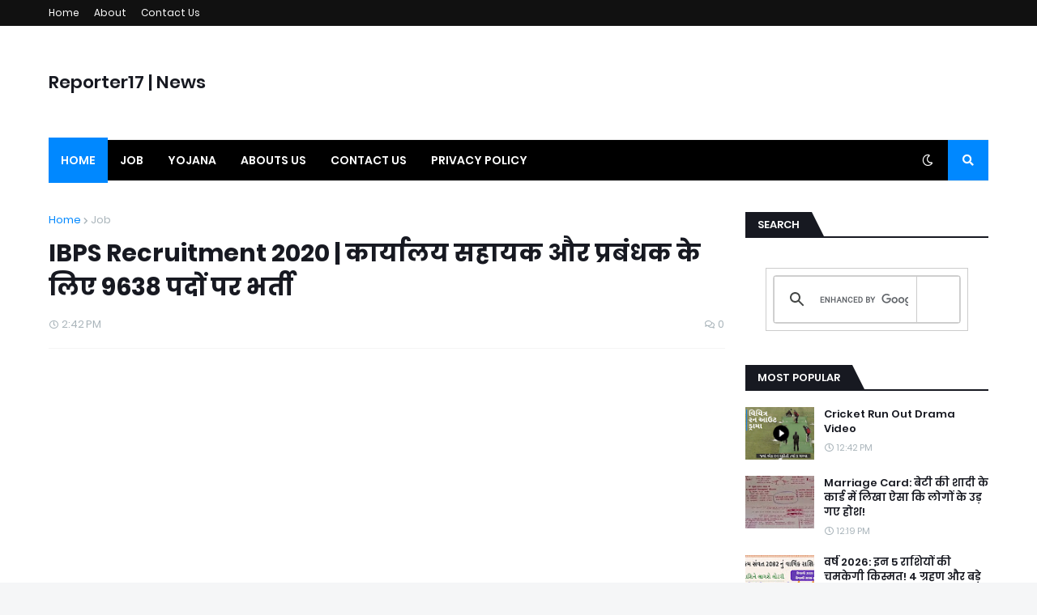

--- FILE ---
content_type: text/html; charset=UTF-8
request_url: https://www.reporter17.com/2020/07/ibps-recruitment-2020.html
body_size: 84485
content:
<!DOCTYPE html>
<html class='ltr' dir='ltr' xmlns='http://www.w3.org/1999/xhtml' xmlns:b='http://www.google.com/2005/gml/b' xmlns:data='http://www.google.com/2005/gml/data' xmlns:expr='http://www.google.com/2005/gml/expr'>
<head>
<meta content='index, follow, max-snippet:-1, max-image-preview:large, max-video-preview:-1' name='robots'/>
<meta content='width=device-width, initial-scale=1, minimum-scale=1, maximum-scale=1' name='viewport'/>
<title>IBPS Recruitment 2020 | क&#2366;र&#2381;य&#2366;लय सह&#2366;यक और प&#2381;रब&#2306;धक क&#2375; ल&#2367;ए 9638 पद&#2379;&#2306; पर भर&#2381;त&#2368; | Reporter17.com </title>
<link href='//1.bp.blogspot.com' rel='dns-prefetch'/>
<link href='//2.bp.blogspot.com' rel='dns-prefetch'/>
<link href='//3.bp.blogspot.com' rel='dns-prefetch'/>
<link href='//4.bp.blogspot.com' rel='dns-prefetch'/>
<link href='//www.blogger.com' rel='dns-prefetch'/>
<link href='//dnjs.cloudflare.com' rel='dns-prefetch'/>
<link href='//fonts.gstatic.com' rel='dns-prefetch'/>
<link href='//pagead2.googlesyndication.com' rel='dns-prefetch'/>
<link href='//www.googletagmanager.com' rel='dns-prefetch'/>
<link href='//www.google-analytics.com' rel='dns-prefetch'/>
<link href='//connect.facebook.net' rel='dns-prefetch'/>
<link href='//c.disquscdn.com' rel='dns-prefetch'/>
<link href='//disqus.com' rel='dns-prefetch'/>
<meta content='text/html; charset=UTF-8' http-equiv='Content-Type'/>
<meta content='blogger' name='generator'/>
<link href='https://www.reporter17.com/favicon.ico' rel='icon' type='image/x-icon'/>
<meta content='#0088ff' name='theme-color'/>
<meta content='#0088ff' name='msapplication-navbutton-color'/>
<link href='https://www.reporter17.com/2020/07/ibps-recruitment-2020.html' rel='canonical'/>
<link rel="alternate" type="application/atom+xml" title="Reporter17 | News - Atom" href="https://www.reporter17.com/feeds/posts/default" />
<link rel="alternate" type="application/rss+xml" title="Reporter17 | News - RSS" href="https://www.reporter17.com/feeds/posts/default?alt=rss" />
<link rel="service.post" type="application/atom+xml" title="Reporter17 | News - Atom" href="https://www.blogger.com/feeds/8767158377504378358/posts/default" />

<link rel="alternate" type="application/atom+xml" title="Reporter17 | News - Atom" href="https://www.reporter17.com/feeds/5722216663716391926/comments/default" />
<meta content='sarkari job, job, latest sarkari job, ibps recruitment 2020, latest job in ibps recruitment 2020, government job in ibps recruitment 2020, sarkari naukri, naukri.com, naukri, government naukri, recruitment 2020, recruitment, job 2020, vacancy, job vacancy, latest job in india, latest job in 2020, jobs search, job recruitment' name='description'/>
<link href='https://blogger.googleusercontent.com/img/b/R29vZ2xl/AVvXsEgTmdV45OaZYZPDO99j5_PhZbhmorhyQ-tjXCOhJ-AM7bnG35arwIwuxcKI_w3F8dQeEmY4r5BCa84WbuDfMRx7xgovwNf-wiPYtXYuUmmyiUx8deybdcBDKjEt3eflu8EnXBx3uBdW6lE/s1600/ibps-recruitment-2020.jpeg' rel='image_src'/>
<!-- Metadata for Open Graph protocol. See http://ogp.me/. -->
<meta content='article' property='og:type'/>
<meta content='IBPS Recruitment 2020 | कार्यालय सहायक और प्रबंधक के लिए 9638 पदों पर भर्ती' property='og:title'/>
<meta content='https://www.reporter17.com/2020/07/ibps-recruitment-2020.html' property='og:url'/>
<meta content='sarkari job, job, latest sarkari job, ibps recruitment 2020, latest job in ibps recruitment 2020, government job in ibps recruitment 2020, sarkari naukri, naukri.com, naukri, government naukri, recruitment 2020, recruitment, job 2020, vacancy, job vacancy, latest job in india, latest job in 2020, jobs search, job recruitment' property='og:description'/>
<meta content='Reporter17 | News' property='og:site_name'/>
<meta content='https://blogger.googleusercontent.com/img/b/R29vZ2xl/AVvXsEgTmdV45OaZYZPDO99j5_PhZbhmorhyQ-tjXCOhJ-AM7bnG35arwIwuxcKI_w3F8dQeEmY4r5BCa84WbuDfMRx7xgovwNf-wiPYtXYuUmmyiUx8deybdcBDKjEt3eflu8EnXBx3uBdW6lE/s1600/ibps-recruitment-2020.jpeg' property='og:image'/>
<meta content='https://blogger.googleusercontent.com/img/b/R29vZ2xl/AVvXsEgTmdV45OaZYZPDO99j5_PhZbhmorhyQ-tjXCOhJ-AM7bnG35arwIwuxcKI_w3F8dQeEmY4r5BCa84WbuDfMRx7xgovwNf-wiPYtXYuUmmyiUx8deybdcBDKjEt3eflu8EnXBx3uBdW6lE/s1600/ibps-recruitment-2020.jpeg' name='twitter:image'/>
<meta content='summary_large_image' name='twitter:card'/>
<meta content='IBPS Recruitment 2020 | कार्यालय सहायक और प्रबंधक के लिए 9638 पदों पर भर्ती' name='twitter:title'/>
<meta content='https://www.reporter17.com/2020/07/ibps-recruitment-2020.html' name='twitter:domain'/>
<meta content='sarkari job, job, latest sarkari job, ibps recruitment 2020, latest job in ibps recruitment 2020, government job in ibps recruitment 2020, sarkari naukri, naukri.com, naukri, government naukri, recruitment 2020, recruitment, job 2020, vacancy, job vacancy, latest job in india, latest job in 2020, jobs search, job recruitment' name='twitter:description'/>
<!-- Font Awesome Free 5.11.2 -->
<link href='https://cdnjs.cloudflare.com/ajax/libs/font-awesome/5.11.2/css/all.min.css' rel='stylesheet'/>
<!-- Template Style CSS -->
<style id='page-skin-1' type='text/css'><!--
/*
-----------------------------------------------
Blogger Template Style
Name:        Lightify
License:     Free Version
Version:     1.0
Author:      Templateify
Author Url:  https://www.templateify.com/
----------------------------------------------- */
/*-- Google Fonts --*/
@font-face{font-family:'Poppins';font-style:italic;font-weight:400;font-display:swap;src:local('Poppins Italic'),local(Poppins-Italic),url(https://fonts.gstatic.com/s/poppins/v9/pxiGyp8kv8JHgFVrJJLucXtAKPY.woff2) format("woff2");unicode-range:U+0900-097F,U+1CD0-1CF6,U+1CF8-1CF9,U+200C-200D,U+20A8,U+20B9,U+25CC,U+A830-A839,U+A8E0-A8FB}
@font-face{font-family:'Poppins';font-style:italic;font-weight:400;font-display:swap;src:local('Poppins Italic'),local(Poppins-Italic),url(https://fonts.gstatic.com/s/poppins/v9/pxiGyp8kv8JHgFVrJJLufntAKPY.woff2) format("woff2");unicode-range:U+0100-024F,U+0259,U+1E00-1EFF,U+2020,U+20A0-20AB,U+20AD-20CF,U+2113,U+2C60-2C7F,U+A720-A7FF}
@font-face{font-family:'Poppins';font-style:italic;font-weight:400;font-display:swap;src:local('Poppins Italic'),local(Poppins-Italic),url(https://fonts.gstatic.com/s/poppins/v9/pxiGyp8kv8JHgFVrJJLucHtA.woff2) format("woff2");unicode-range:U+0000-00FF,U+0131,U+0152-0153,U+02BB-02BC,U+02C6,U+02DA,U+02DC,U+2000-206F,U+2074,U+20AC,U+2122,U+2191,U+2193,U+2212,U+2215,U+FEFF,U+FFFD}
@font-face{font-family:'Poppins';font-style:italic;font-weight:500;font-display:swap;src:local('Poppins Medium Italic'),local(Poppins-MediumItalic),url(https://fonts.gstatic.com/s/poppins/v9/pxiDyp8kv8JHgFVrJJLmg1hVFteOcEg.woff2) format("woff2");unicode-range:U+0900-097F,U+1CD0-1CF6,U+1CF8-1CF9,U+200C-200D,U+20A8,U+20B9,U+25CC,U+A830-A839,U+A8E0-A8FB}
@font-face{font-family:'Poppins';font-style:italic;font-weight:500;font-display:swap;src:local('Poppins Medium Italic'),local(Poppins-MediumItalic),url(https://fonts.gstatic.com/s/poppins/v9/pxiDyp8kv8JHgFVrJJLmg1hVGdeOcEg.woff2) format("woff2");unicode-range:U+0100-024F,U+0259,U+1E00-1EFF,U+2020,U+20A0-20AB,U+20AD-20CF,U+2113,U+2C60-2C7F,U+A720-A7FF}
@font-face{font-family:'Poppins';font-style:italic;font-weight:500;font-display:swap;src:local('Poppins Medium Italic'),local(Poppins-MediumItalic),url(https://fonts.gstatic.com/s/poppins/v9/pxiDyp8kv8JHgFVrJJLmg1hVF9eO.woff2) format("woff2");unicode-range:U+0000-00FF,U+0131,U+0152-0153,U+02BB-02BC,U+02C6,U+02DA,U+02DC,U+2000-206F,U+2074,U+20AC,U+2122,U+2191,U+2193,U+2212,U+2215,U+FEFF,U+FFFD}
@font-face{font-family:'Poppins';font-style:italic;font-weight:600;font-display:swap;src:local('Poppins SemiBold Italic'),local(Poppins-SemiBoldItalic),url(https://fonts.gstatic.com/s/poppins/v9/pxiDyp8kv8JHgFVrJJLmr19VFteOcEg.woff2) format("woff2");unicode-range:U+0900-097F,U+1CD0-1CF6,U+1CF8-1CF9,U+200C-200D,U+20A8,U+20B9,U+25CC,U+A830-A839,U+A8E0-A8FB}
@font-face{font-family:'Poppins';font-style:italic;font-weight:600;font-display:swap;src:local('Poppins SemiBold Italic'),local(Poppins-SemiBoldItalic),url(https://fonts.gstatic.com/s/poppins/v9/pxiDyp8kv8JHgFVrJJLmr19VGdeOcEg.woff2) format("woff2");unicode-range:U+0100-024F,U+0259,U+1E00-1EFF,U+2020,U+20A0-20AB,U+20AD-20CF,U+2113,U+2C60-2C7F,U+A720-A7FF}
@font-face{font-family:'Poppins';font-style:italic;font-weight:600;font-display:swap;src:local('Poppins SemiBold Italic'),local(Poppins-SemiBoldItalic),url(https://fonts.gstatic.com/s/poppins/v9/pxiDyp8kv8JHgFVrJJLmr19VF9eO.woff2) format("woff2");unicode-range:U+0000-00FF,U+0131,U+0152-0153,U+02BB-02BC,U+02C6,U+02DA,U+02DC,U+2000-206F,U+2074,U+20AC,U+2122,U+2191,U+2193,U+2212,U+2215,U+FEFF,U+FFFD}
@font-face{font-family:'Poppins';font-style:italic;font-weight:700;font-display:swap;src:local('Poppins Bold Italic'),local(Poppins-BoldItalic),url(https://fonts.gstatic.com/s/poppins/v9/pxiDyp8kv8JHgFVrJJLmy15VFteOcEg.woff2) format("woff2");unicode-range:U+0900-097F,U+1CD0-1CF6,U+1CF8-1CF9,U+200C-200D,U+20A8,U+20B9,U+25CC,U+A830-A839,U+A8E0-A8FB}
@font-face{font-family:'Poppins';font-style:italic;font-weight:700;font-display:swap;src:local('Poppins Bold Italic'),local(Poppins-BoldItalic),url(https://fonts.gstatic.com/s/poppins/v9/pxiDyp8kv8JHgFVrJJLmy15VGdeOcEg.woff2) format("woff2");unicode-range:U+0100-024F,U+0259,U+1E00-1EFF,U+2020,U+20A0-20AB,U+20AD-20CF,U+2113,U+2C60-2C7F,U+A720-A7FF}
@font-face{font-family:'Poppins';font-style:italic;font-weight:700;font-display:swap;src:local('Poppins Bold Italic'),local(Poppins-BoldItalic),url(https://fonts.gstatic.com/s/poppins/v9/pxiDyp8kv8JHgFVrJJLmy15VF9eO.woff2) format("woff2");unicode-range:U+0000-00FF,U+0131,U+0152-0153,U+02BB-02BC,U+02C6,U+02DA,U+02DC,U+2000-206F,U+2074,U+20AC,U+2122,U+2191,U+2193,U+2212,U+2215,U+FEFF,U+FFFD}
@font-face{font-family:'Poppins';font-style:normal;font-weight:400;font-display:swap;src:local('Poppins Regular'),local(Poppins-Regular),url(https://fonts.gstatic.com/s/poppins/v9/pxiEyp8kv8JHgFVrJJbecmNE.woff2) format("woff2");unicode-range:U+0900-097F,U+1CD0-1CF6,U+1CF8-1CF9,U+200C-200D,U+20A8,U+20B9,U+25CC,U+A830-A839,U+A8E0-A8FB}
@font-face{font-family:'Poppins';font-style:normal;font-weight:400;font-display:swap;src:local('Poppins Regular'),local(Poppins-Regular),url(https://fonts.gstatic.com/s/poppins/v9/pxiEyp8kv8JHgFVrJJnecmNE.woff2) format("woff2");unicode-range:U+0100-024F,U+0259,U+1E00-1EFF,U+2020,U+20A0-20AB,U+20AD-20CF,U+2113,U+2C60-2C7F,U+A720-A7FF}
@font-face{font-family:'Poppins';font-style:normal;font-weight:400;font-display:swap;src:local('Poppins Regular'),local(Poppins-Regular),url(https://fonts.gstatic.com/s/poppins/v9/pxiEyp8kv8JHgFVrJJfecg.woff2) format("woff2");unicode-range:U+0000-00FF,U+0131,U+0152-0153,U+02BB-02BC,U+02C6,U+02DA,U+02DC,U+2000-206F,U+2074,U+20AC,U+2122,U+2191,U+2193,U+2212,U+2215,U+FEFF,U+FFFD}
@font-face{font-family:'Poppins';font-style:normal;font-weight:500;font-display:swap;src:local('Poppins Medium'),local(Poppins-Medium),url(https://fonts.gstatic.com/s/poppins/v9/pxiByp8kv8JHgFVrLGT9Z11lFc-K.woff2) format("woff2");unicode-range:U+0900-097F,U+1CD0-1CF6,U+1CF8-1CF9,U+200C-200D,U+20A8,U+20B9,U+25CC,U+A830-A839,U+A8E0-A8FB}
@font-face{font-family:'Poppins';font-style:normal;font-weight:500;font-display:swap;src:local('Poppins Medium'),local(Poppins-Medium),url(https://fonts.gstatic.com/s/poppins/v9/pxiByp8kv8JHgFVrLGT9Z1JlFc-K.woff2) format("woff2");unicode-range:U+0100-024F,U+0259,U+1E00-1EFF,U+2020,U+20A0-20AB,U+20AD-20CF,U+2113,U+2C60-2C7F,U+A720-A7FF}
@font-face{font-family:'Poppins';font-style:normal;font-weight:500;font-display:swap;src:local('Poppins Medium'),local(Poppins-Medium),url(https://fonts.gstatic.com/s/poppins/v9/pxiByp8kv8JHgFVrLGT9Z1xlFQ.woff2) format("woff2");unicode-range:U+0000-00FF,U+0131,U+0152-0153,U+02BB-02BC,U+02C6,U+02DA,U+02DC,U+2000-206F,U+2074,U+20AC,U+2122,U+2191,U+2193,U+2212,U+2215,U+FEFF,U+FFFD}
@font-face{font-family:'Poppins';font-style:normal;font-weight:600;font-display:swap;src:local('Poppins SemiBold'),local(Poppins-SemiBold),url(https://fonts.gstatic.com/s/poppins/v9/pxiByp8kv8JHgFVrLEj6Z11lFc-K.woff2) format("woff2");unicode-range:U+0900-097F,U+1CD0-1CF6,U+1CF8-1CF9,U+200C-200D,U+20A8,U+20B9,U+25CC,U+A830-A839,U+A8E0-A8FB}
@font-face{font-family:'Poppins';font-style:normal;font-weight:600;font-display:swap;src:local('Poppins SemiBold'),local(Poppins-SemiBold),url(https://fonts.gstatic.com/s/poppins/v9/pxiByp8kv8JHgFVrLEj6Z1JlFc-K.woff2) format("woff2");unicode-range:U+0100-024F,U+0259,U+1E00-1EFF,U+2020,U+20A0-20AB,U+20AD-20CF,U+2113,U+2C60-2C7F,U+A720-A7FF}
@font-face{font-family:'Poppins';font-style:normal;font-weight:600;font-display:swap;src:local('Poppins SemiBold'),local(Poppins-SemiBold),url(https://fonts.gstatic.com/s/poppins/v9/pxiByp8kv8JHgFVrLEj6Z1xlFQ.woff2) format("woff2");unicode-range:U+0000-00FF,U+0131,U+0152-0153,U+02BB-02BC,U+02C6,U+02DA,U+02DC,U+2000-206F,U+2074,U+20AC,U+2122,U+2191,U+2193,U+2212,U+2215,U+FEFF,U+FFFD}
@font-face{font-family:'Poppins';font-style:normal;font-weight:700;font-display:swap;src:local('Poppins Bold'),local(Poppins-Bold),url(https://fonts.gstatic.com/s/poppins/v9/pxiByp8kv8JHgFVrLCz7Z11lFc-K.woff2) format("woff2");unicode-range:U+0900-097F,U+1CD0-1CF6,U+1CF8-1CF9,U+200C-200D,U+20A8,U+20B9,U+25CC,U+A830-A839,U+A8E0-A8FB}
@font-face{font-family:'Poppins';font-style:normal;font-weight:700;font-display:swap;src:local('Poppins Bold'),local(Poppins-Bold),url(https://fonts.gstatic.com/s/poppins/v9/pxiByp8kv8JHgFVrLCz7Z1JlFc-K.woff2) format("woff2");unicode-range:U+0100-024F,U+0259,U+1E00-1EFF,U+2020,U+20A0-20AB,U+20AD-20CF,U+2113,U+2C60-2C7F,U+A720-A7FF}
@font-face{font-family:'Poppins';font-style:normal;font-weight:700;font-display:swap;src:local('Poppins Bold'),local(Poppins-Bold),url(https://fonts.gstatic.com/s/poppins/v9/pxiByp8kv8JHgFVrLCz7Z1xlFQ.woff2) format("woff2");unicode-range:U+0000-00FF,U+0131,U+0152-0153,U+02BB-02BC,U+02C6,U+02DA,U+02DC,U+2000-206F,U+2074,U+20AC,U+2122,U+2191,U+2193,U+2212,U+2215,U+FEFF,U+FFFD}
/*-- Theme Colors and Fonts --*/
:root{
--body-font:'Poppins',sans-serif;
--title-font:'Poppins',sans-serif;
--meta-font:'Poppins',sans-serif;
--text-font:'Poppins',sans-serif;
--body-bg-color:#f5f6f7;
--body-bg:#f5f6f7 none no-repeat scroll center center;
--outer-bg:#ffffff;
--main-color:#0088ff;
--title-color:#171921;
--title-hover-color:#0088ff;
--meta-color:#a9b4ba;
--text-color:#7f7f7f;
--link-color:#0088ff;
--tag-bg:#0088ff;
--tag-color:#ffffff;
--topbar-bg:#111111;
--topbar-color:#ffffff;
--topbar-hover-color:#0088ff;
--header-bg:#ffffff;
--header-color:#171921;
--header-hover-color:#0088ff;
--header-ads-bg:#fafafa;
--menu-bg:#000000;
--menu-bor:#eeeeee;
--menu-color:#ffffff;
--menu-hover-bg:#0088ff;
--menu-hover-color:#ffffff;
--menu-icon-bg:#0088ff;
--menu-icon-color:#ffffff;
--menu-icon-hover-bg:#0088ff;
--menu-icon-hover-color:#ffffff;
--submenu-bg:#212530;
--submenu-color:#ffffff;
--submenu-hover-bg:#1e212b;
--submenu-hover-color:#0088ff;
--megamenu-bg:#212530;
--megamenu-color:#ffffff;
--megamenu-hover-color:#ffffff;
--megamenu-post-title-color:#ffffff;
--megamenu-post-title-hover-color:#0088ff;
--megamenu-meta-color:#a9b4ba;
--mobilemenu-bg:#ffffff;
--mobilemenu-color:#171921;
--mobilemenu-hover-color:#0088ff;
--ticker-bg:#ed0101;
--ticker-color:#ffffff;
--ticker-button-color:#d4d4d4;
--widget-bg:#f5f6f7;
--widget-title-bg:#171921;
--widget-title-color:#ffffff;
--widget-shadow:0 1px 2px rgba(0,0,0,0.025);
--tab-active-bg:#0088ff;
--block1-widget-bg:#ea3509;
--block2-widget-bg:#00c309;
--grid1-widget-bg:#c3006d;
--grid2-widget-bg:#3438f4;
--column-widget-bg:#98bc00;
--videos-widget-bg:#00acc3;
--post-title-color:#171921;
--post-title-hover-color:#0088ff;
--post-text-color:#7f7f7f;
--footer-bg:#171921;
--footer-color:#dbdbdb;
--footer-text-color:#aaaaaa;
--footer-link-color:#0088ff;
--footerbar-bg:#12141a;
--footerbar-color:#dbdbdb;
--footerbar-hover-color:#0088ff;
--button-bg:#0088ff;
--button-color:#ffffff;
--button-hover-bg:#e51f2d;
--button-hover-color:#ffffff;
--darkbutton-bg:#171921;
--darkbutton-color:#ffffff;
--border-color:rgba(155,155,155,0.1);
}
html[data-theme=dark]{
--body-bg-color:#15181f;
--body-bg:#f5f6f7 none no-repeat scroll center center;
--outer-bg:#212530;
--main-color:#0088ff;
--menu-bor:#000000;
--ticker-button-color:#000000;
--title-color:#ffffff;
--title-hover-color:#0088ff;
--meta-color:#a9b4ba;
--text-color:#dddddd;
--link-color:#0088ff;
--tag-bg:#0088ff;
--tag-color:#ffffff;
--topbar-bg:#212530;
--topbar-color:#ffffff;
--topbar-hover-color:#0088ff;
--header-bg:#212530;
--header-color:#ffffff;
--header-hover-color:#0088ff;
--header-ads-bg:#282c36;
--menu-bg:#171921;
--menu-color:#ffffff;
--menu-hover-bg:#0088ff;
--menu-hover-color:#ffffff;
--menu-icon-bg:#0088ff;
--menu-icon-color:#ffffff;
--menu-icon-hover-bg:#0088ff;
--menu-icon-hover-color:#ffffff;
--submenu-bg:#1e2028;
--submenu-color:#ffffff;
--submenu-hover-bg:#1b1d24;
--submenu-hover-color:#0088ff;
--megamenu-bg:#1e2028;
--megamenu-color:#ffffff;
--megamenu-hover-color:#ffffff;
--megamenu-post-title-color:#ffffff;
--megamenu-post-title-hover-color:#0088ff;
--megamenu-meta-color:#a9b4ba;
--mobilemenu-bg:#212530;
--mobilemenu-color:#ffffff;
--mobilemenu-hover-color:#0088ff;
--widget-bg:#171921;
--widget-title-bg:#171921;
--widget-title-color:#ffffff;
--tab-active-bg:#0088ff;
--block1-widget-bg:#1e2028;
--block2-widget-bg:#1e2028;
--grid1-widget-bg:#1e2028;
--grid2-widget-bg:#1e2028;
--column-widget-bg:#1e2028;
--videos-widget-bg:#1e2028;
--post-title-color:#ffffff;
--post-title-hover-color:#0088ff;
--post-text-color:#dddddd;
--footer-bg:#171921;
--footer-color:#ffffff;
--footer-text-color:#dddddd;
--footer-link-color:#0088ff;
--footerbar-bg:#171921;
--footerbar-color:#ffffff;
--footerbar-hover-color:#0088ff;
--button-bg:#0088ff;
--button-color:#ffffff;
--button-hover-bg:#e51f2d;
--button-hover-color:#ffffff;
--darkbutton-bg:#171921;
--darkbutton-color:#ffffff;
--border-color:rgba(155,155,155,0.1);
}
html.rtl{
--body-font:'Tajawal',Arial,sans-serif;
--title-font:'Tajawal',Arial,sans-serif;
--meta-font:'Tajawal',Arial,sans-serif;
--text-font:'Tajawal',Arial,sans-serif;
}
html[data-theme=dark] .main-logo img {
-webkit-filter: invert(1);
filter: invert(1);
}
/*-- Reset CSS --*/
a,abbr,acronym,address,applet,b,big,blockquote,body,caption,center,cite,code,dd,del,dfn,div,dl,dt,em,fieldset,font,form,h1,h2,h3,h4,h5,h6,html,i,iframe,img,ins,kbd,label,legend,li,object,p,pre,q,s,samp,small,span,strike,strong,sub,sup,table,tbody,td,tfoot,th,thead,tr,tt,u,ul,var{
padding:0;
margin:0;
border:0;
outline:0;
vertical-align:baseline;
background:0 0;
text-decoration:none
}
dl,ul{
list-style-position:inside;
list-style:none
}
ul li{
list-style:none
}
caption{
text-align:center
}
img{
border:none;
position:relative
}
a,a:visited{
text-decoration:none
}
.clearfix{
clear:both
}
.section,.widget,.widget ul{
margin:0;
padding:0
}
a{
color:var(--link-color)
}
a img{
border:0
}
abbr{
text-decoration:none
}
.CSS_LIGHTBOX{
z-index:999999!important
}
.CSS_LIGHTBOX_ATTRIBUTION_INDEX_CONTAINER .CSS_HCONT_CHILDREN_HOLDER > .CSS_LAYOUT_COMPONENT.CSS_HCONT_CHILD:first-child > .CSS_LAYOUT_COMPONENT{
opacity:0
}
.separator a{
clear:none!important;
float:none!important;
margin-left:0!important;
margin-right:0!important
}
#Navbar1,#navbar-iframe,.widget-item-control,a.quickedit,.home-link,.feed-links{
display:none!important
}
.center{
display:table;
margin:0 auto;
position:relative
}
.widget > h2,.widget > h3{
display:none
}
.widget iframe,.widget img{
max-width:100%
}
button,input,select,textarea{
font-family:var(--body-font);
-webkit-appearance:none;
-moz-appearance:none;
appearance:none;
outline:none;
box-sizing:border-box;
border-radius:0
}
/*-- Body Content CSS --*/
html{
background-color:var(--body-bg-color);
margin:0
}
body{
position:relative;
background-color:var(--body-bg-color);
background:var(--body-bg);
font-family:var(--body-font);
font-size:14px;
color:var(--text-color);
font-weight:400;
font-style:normal;
line-height:1.4em;
word-wrap:break-word;
margin:0;
padding:0
}
html[data-theme=dark] body{
background-color:var(--body-bg-color)!important
}
body.background-cover{
background-attachment:fixed;
background-size:cover;
background-position:center center;
background-repeat:no-repeat
}
.rtl{
direction:rtl
}
.no-items.section{
display:none
}
h1,h2,h3,h4,h5,h6{
font-family:var(--title-font);
font-weight:600
}
#outer-wrapper{
position:relative;
overflow:hidden;
width:calc(1160px + 50px);
max-width:100%;
background-color:var(--outer-bg);
margin:0 auto;
padding:0;
box-shadow:0 0 20px rgba(0,0,0,0.1)
}
.full-width #outer-wrapper{
width:100%;
box-shadow:none
}
.row-x1{
width:1160px
}
#content-wrapper{
position:relative;
float:left;
width:100%;
overflow:hidden;
padding:25px 0;
margin:0;
border-top:0
}
#content-wrapper > .container{
margin:0 auto
}
#main-wrapper{
position:relative;
float:left;
width:calc(100% - (300px + 25px));
box-sizing:border-box;
padding:0
}
.left-sidebar #main-wrapper,.rtl #main-wrapper{
float:right
}
#sidebar-wrapper{
position:relative;
float:right;
width:300px;
box-sizing:border-box;
padding:0
}
.left-sidebar #sidebar-wrapper,.rtl #sidebar-wrapper{
float:left
}
.entry-image-link,.cmm-avatar,.comments .avatar-image-container{
overflow:hidden;
background-color:rgba(155,155,155,0.08);
z-index:5;
color:transparent!important
}
.entry-thumb{
display:block;
position:relative;
width:100%;
height:100%;
background-size:cover;
background-position:center center;
background-repeat:no-repeat;
z-index:1;
opacity:0;
transition:opacity .35s ease,transform .35s ease
}
.entry-thumb.lazy-ify{
opacity:1
}
.entry-image-link:hover .entry-thumb,.featured-item-inner:hover .entry-thumb,.block1-items .block-inner:hover .entry-thumb,.block2-items .block-inner:hover .entry-thumb,.column-inner:hover .entry-thumb,.videos-items .videos-inner:hover .entry-thumb,.side1-items .side1-inner:hover .entry-thumb,.FeaturedPost .featured-post-inner:hover .entry-thumb{
transform:scale(1.05)
}
.before-mask:before{
content:'';
position:absolute;
left:0;
right:0;
bottom:0;
height:70%;
background-image:linear-gradient(to bottom,transparent,rgba(0,0,0,0.7));
-webkit-backface-visibility:hidden;
backface-visibility:hidden;
z-index:2;
opacity:1;
margin:0;
transition:opacity .25s ease
}
.entry-title{
color:var(--post-title-color);
font-weight:600;
line-height:1.4em
}
.entry-title a{
color:var(--post-title-color);
display:block
}
.entry-title a:hover{
color:var(--post-title-hover-color)
}
.entry-excerpt {
display: block;
font-size: 13px;
line-height: 1.5em;
margin: 5px 0 0;
}
.excerpt{
font-family:var(--text-font)
}
.entry-category{
position:absolute;
top:15px;
left:15px;
height:18px;
background-color:var(--tag-bg);
font-size:11px;
color:var(--tag-color);
font-weight:400;
line-height:18px;
z-index:10;
box-sizing:border-box;
padding:0 5px;
margin:0;
border-radius:2px
}
.rtl .entry-category{
left:unset;
right:15px
}
.entry-meta{
font-family:var(--meta-font);
font-size:11px;
color:var(--meta-color);
font-weight:400;
overflow:hidden;
padding:0 1px;
margin:0
}
.entry-meta a{
color:var(--meta-color)
}
.entry-meta a:hover{
color:var(--link-color)
}
.entry-meta .entry-author,.entry-meta .entry-time{
float:left;
font-style:normal;
margin:0 10px 0 0
}
.rtl .entry-meta .entry-author,.rtl .entry-meta .entry-time{
float:right;
margin:0 0 0 10px
}
.entry-meta span:before{
display:inline-block;
font-family:'Font Awesome 5 Free';
font-size:11px;
font-weight:400;
margin:0 4px 0 0
}
.rtl .entry-meta span:before{
margin:0 0 0 4px
}
.entry-meta .entry-author:before{
content:'\f007'
}
.entry-meta .entry-time:before{
content:'\f017'
}
.entry-meta span.entry-comments-link{
display:none;
float:right;
margin:0
}
.rtl .entry-meta span.entry-comments-link{
float:left
}
.entry-meta .entry-comments-link:before{
content:'\f086'
}
.entry-meta .entry-comments-link.show{
display:block
}
.entry-info{
position:absolute;
left:0;
bottom:0;
width:100%;
background:linear-gradient(to bottom,transparent,rgba(0,0,0,0.5));
overflow:hidden;
z-index:10;
box-sizing:border-box;
padding:15px
}
.entry-info .entry-meta{
color:#ddd
}
.entry-info .entry-title{
text-shadow:0 1px 2px rgba(0,0,0,0.5)
}
.entry-info .entry-title a{
color:#fff
}
.social a:before{
display:inline-block;
font-family:'Font Awesome 5 Brands';
font-style:normal;
font-weight:400
}
.social .blogger a:before{
content:"\f37d"
}
.social .facebook a:before{
content:"\f082"
}
.social .facebook-f a:before{
content:"\f39e"
}
.social .twitter a:before{
content:"\f099"
}
.social .rss a:before{
content:"\f09e";
font-family:'Font Awesome 5 Free';
font-weight:900
}
.social .youtube a:before{
content:"\f167"
}
.social .skype a:before{
content:"\f17e"
}
.social .stumbleupon a:before{
content:"\f1a4"
}
.social .tumblr a:before{
content:"\f173"
}
.social .vk a:before{
content:"\f189"
}
.social .stack-overflow a:before{
content:"\f16c"
}
.social .github a:before{
content:"\f09b"
}
.social .linkedin a:before{
content:"\f0e1"
}
.social .dribbble a:before{
content:"\f17d"
}
.social .soundcloud a:before{
content:"\f1be"
}
.social .behance a:before{
content:"\f1b4"
}
.social .digg a:before{
content:"\f1a6"
}
.social .instagram a:before{
content:"\f16d"
}
.social .pinterest a:before{
content:"\f0d2"
}
.social .pinterest-p a:before{
content:"\f231"
}
.social .twitch a:before{
content:"\f1e8"
}
.social .delicious a:before{
content:"\f1a5"
}
.social .codepen a:before{
content:"\f1cb"
}
.social .flipboard a:before{
content:"\f44d"
}
.social .reddit a:before{
content:"\f281"
}
.social .whatsapp a:before{
content:"\f232"
}
.social .messenger a:before{
content:"\f39f"
}
.social .snapchat a:before{
content:"\f2ac"
}
.social .telegram a:before{
content:"\f3fe"
}
.social .discord a:before{
content:"\f392"
}
.social .share a:before{
content:"\f064";
font-family:'Font Awesome 5 Free';
font-weight:900
}
.social .email a:before{
content:"\f0e0";
font-family:'Font Awesome 5 Free';
font-weight:400
}
.social .external-link a:before{
content:"\f35d";
font-family:'Font Awesome 5 Free';
font-weight:900
}
.social-bg .blogger a,.social-bg-hover .blogger a:hover{
background-color:#f30
}
.social-bg .facebook a,.social-bg .facebook-f a,.social-bg-hover .facebook a:hover,.social-bg-hover .facebook-f a:hover{
background-color:#3b5999
}
.social-bg .twitter a,.social-bg-hover .twitter a:hover{
background-color:#00acee
}
.social-bg .youtube a,.social-bg-hover .youtube a:hover{
background-color:#f50000
}
.social-bg .instagram a,.social-bg-hover .instagram a:hover{
background:linear-gradient(15deg,#ffb13d,#dd277b,#4d5ed4)
}
.social-bg .pinterest a,.social-bg .pinterest-p a,.social-bg-hover .pinterest a:hover,.social-bg-hover .pinterest-p a:hover{
background-color:#ca2127
}
.social-bg .dribbble a,.social-bg-hover .dribbble a:hover{
background-color:#ea4c89
}
.social-bg .linkedin a,.social-bg-hover .linkedin a:hover{
background-color:#0077b5
}
.social-bg .tumblr a,.social-bg-hover .tumblr a:hover{
background-color:#365069
}
.social-bg .twitch a,.social-bg-hover .twitch a:hover{
background-color:#6441a5
}
.social-bg .rss a,.social-bg-hover .rss a:hover{
background-color:#ffc200
}
.social-bg .skype a,.social-bg-hover .skype a:hover{
background-color:#00aff0
}
.social-bg .stumbleupon a,.social-bg-hover .stumbleupon a:hover{
background-color:#eb4823
}
.social-bg .vk a,.social-bg-hover .vk a:hover{
background-color:#4a76a8
}
.social-bg .stack-overflow a,.social-bg-hover .stack-overflow a:hover{
background-color:#f48024
}
.social-bg .github a,.social-bg-hover .github a:hover{
background-color:#24292e
}
.social-bg .soundcloud a,.social-bg-hover .soundcloud a:hover{
background:linear-gradient(#ff7400,#ff3400)
}
.social-bg .behance a,.social-bg-hover .behance a:hover{
background-color:#191919
}
.social-bg .digg a,.social-bg-hover .digg a:hover{
background-color:#1b1a19
}
.social-bg .delicious a,.social-bg-hover .delicious a:hover{
background-color:#0076e8
}
.social-bg .codepen a,.social-bg-hover .codepen a:hover{
background-color:#000
}
.social-bg .flipboard a,.social-bg-hover .flipboard a:hover{
background-color:#f52828
}
.social-bg .reddit a,.social-bg-hover .reddit a:hover{
background-color:#ff4500
}
.social-bg .whatsapp a,.social-bg-hover .whatsapp a:hover{
background-color:#3fbb50
}
.social-bg .messenger a,.social-bg-hover .messenger a:hover{
background-color:#0084ff
}
.social-bg .snapchat a,.social-bg-hover .snapchat a:hover{
background-color:#ffe700
}
.social-bg .telegram a,.social-bg-hover .telegram a:hover{
background-color:#179cde
}
.social-bg .discord a,.social-bg-hover .discord a:hover{
background-color:#7289da
}
.social-bg .share a,.social-bg-hover .share a:hover{
background-color:var(--meta-color)
}
.social-bg .email a,.social-bg-hover .email a:hover{
background-color:#888
}
.social-bg .external-link a,.social-bg-hover .external-link a:hover{
background-color:var(--button-hover-bg)
}
.social-color .blogger a,.social-color-hover .blogger a:hover{
color:#f30
}
.social-color .facebook a,.social-color .facebook-f a,.social-color-hover .facebook a:hover,.social-color-hover .facebook-f a:hover{
color:#3b5999
}
.social-color .twitter a,.social-color-hover .twitter a:hover{
color:#00acee
}
.social-color .youtube a,.social-color-hover .youtube a:hover{
color:#f50000
}
.social-color .instagram a,.social-color-hover .instagram a:hover{
color:#dd277b
}
.social-color .pinterest a,.social-color .pinterest-p a,.social-color-hover .pinterest a:hover,.social-color-hover .pinterest-p a:hover{
color:#ca2127
}
.social-color .dribbble a,.social-color-hover .dribbble a:hover{
color:#ea4c89
}
.social-color .linkedin a,.social-color-hover .linkedin a:hover{
color:#0077b5
}
.social-color .tumblr a,.social-color-hover .tumblr a:hover{
color:#365069
}
.social-color .twitch a,.social-color-hover .twitch a:hover{
color:#6441a5
}
.social-color .rss a,.social-color-hover .rss a:hover{
color:#ffc200
}
.social-color .skype a,.social-color-hover .skype a:hover{
color:#00aff0
}
.social-color .stumbleupon a,.social-color-hover .stumbleupon a:hover{
color:#eb4823
}
.social-color .vk a,.social-color-hover .vk a:hover{
color:#4a76a8
}
.social-color .stack-overflow a,.social-color-hover .stack-overflow a:hover{
color:#f48024
}
.social-color .github a,.social-color-hover .github a:hover{
color:#24292e
}
.social-color .soundcloud a,.social-color-hover .soundcloud a:hover{
color:#ff7400
}
.social-color .behance a,.social-color-hover .behance a:hover{
color:#191919
}
.social-color .digg a,.social-color-hover .digg a:hover{
color:#1b1a19
}
.social-color .delicious a,.social-color-hover .delicious a:hover{
color:#0076e8
}
.social-color .codepen a,.social-color-hover .codepen a:hover{
color:#000
}
.social-color .flipboard a,.social-color-hover .flipboard a:hover{
color:#f52828
}
.social-color .reddit a,.social-color-hover .reddit a:hover{
color:#ff4500
}
.social-color .whatsapp a,.social-color-hover .whatsapp a:hover{
color:#3fbb50
}
.social-color .messenger a,.social-color-hover .messenger a:hover{
color:#0084ff
}
.social-color .snapchat a,.social-color-hover .snapchat a:hover{
color:#ffe700
}
.social-color .telegram a,.social-color-hover .telegram a:hover{
color:#179cde
}
.social-color .discord a,.social-color-hover .discord a:hover{
color:#7289da
}
.social-color .share a,.social-color-hover .share a:hover{
color:var(--meta-color)
}
.social-color .email a,.social-color-hover .email a:hover{
color:#888
}
.social-color .external-link a,.social-color-hover .external-link a:hover{
color:var(--button-hover-bg)
}
#lightify-pro-header-wrapper{
position:relative;
float:left;
width:100%;
background-color:var(--header-bg);
margin:0
}
#lightify-pro-header-wrapper .container{
position:relative;
margin:0 auto
}
.topbar-wrap{
position:relative;
float:left;
width:100%;
height:32px;
background-color:var(--topbar-bg);
margin:0
}
.topbar-wrap.no-widgets{
display:none
}
html[data-theme=dark] .topbar-wrap{
border-bottom:1px solid var(--border-color)
}
.topbar-wrap.has-border {
border-bottom: 1px solid rgba(0,0,0,0.1);
}
.topbar-wrap.no-widget{
display:none
}
#main-navbar-menu{
position:relative;
float:left;
height:32px;
margin:0
}
.rtl #main-navbar-menu{
float:right
}
#main-navbar-menu .widget > .widget-title{
display:none
}
.main-navbar-menu ul li{
float:left;
height:32px;
line-height:32px;
margin:0 18px 0 0
}
.rtl .main-navbar-menu ul li{
float:right;
margin:0 0 0 18px
}
.main-navbar-menu ul li a{
display:block;
font-size:12px;
color:var(--topbar-color);
font-weight:400
}
.main-navbar-menu ul li a:hover{
color:var(--topbar-hover-color)
}
#main-navbar-social{
position:relative;
float:right;
height:32px;
margin:0
}
.rtl #main-navbar-social{
float:left
}
#main-navbar-social .widget > .widget-title{
display:none
}
.main-navbar-social ul li{
float:left;
height:32px;
line-height:32px;
margin:0 0 0 16px
}
.rtl .main-navbar-social ul li{
float:right;
margin:0 16px 0 0
}
.main-navbar-social ul li a{
display:block;
font-size:13px;
color:var(--topbar-color)
}
.main-navbar-social ul li a:hover{
color:var(--topbar-hover-color)
}
.header-content{
position:relative;
float:left;
width:100%;
padding:25px 0;
margin:0
}
.header-logo-wrap{
position:relative;
float:left;
width:calc(100% - 728px);
box-sizing:border-box;
padding:0 20px 0 0;
margin:0
}
.rtl .header-logo-wrap{
float:right;
padding:0 0 0 20px
}
.main-logo{
position:relative;
float:left;
width:100%;
height:50px;
padding:20px 0;
margin:0
}
.main-logo .widget,.logo-content{
position:relative;
float:left;
width:100%;
height:50px;
overflow:hidden;
margin:0
}
.main-logo .logo-img{
display:flex;
flex-wrap:wrap;
align-items:center;
height:50px;
overflow:hidden
}
.main-logo img{
display:block;
max-width:100%;
max-height:50px;
margin:0
}
.main-logo h1.blog-title,.main-logo .blog-title{
font-size:22px;
color:var(--header-color);
line-height:50px;
font-weight:600;
margin:0
}
.main-logo .blog-title a{
color:var(--header-color)
}
.main-logo .blog-title a:hover{
color:var(--header-hover-color)
}
.main-logo #h1-tag{
position:absolute;
top:-9000px;
left:-9000px;
display:none;
visibility:hidden
}
.main-logo .toggle-content{
display:none
}
.header-ads-wrap{
position:relative;
float:right;
width:728px;
max-width:100%;
margin:0
}
.rtl .header-ads-wrap{
float:left
}
.header-ads{
position:relative;
float:left;
width:100%;
margin:0
}
.header-ads .widget{
position:relative;
float:left;
width:100%;
text-align:center;
line-height:0;
margin:0
}
.header-ads .widget > .widget-title{
display:none
}
.header-ads .widget-content{
position:relative;
float:left;
width:100%;
height:90px;
margin:0
}
.main-menu-wrap,.main-menu{
position:relative;
float:left;
width:100%;
height:50px;
margin:0
}
.main-menu-frame{
position:relative;
width:calc(1160px + 50px);
max-width:100%;
height:50px;
margin:0 auto;
padding:0
}
.full-width .main-menu-frame{
width:100%
}
.main-menu-items{
position:relative;
float:left;
width:100%;
height:50px;
background-color:var(--menu-bg);
border-top: 1px solid var(--menu-bor);
border-bottom: 1px solid var(--menu-bor);
padding:0;
margin:0
}
.main-menu-items.has-border{
border-top:1px solid rgba(0,0,0,0.1)
}
#lightify-pro-main-menu .widget,#lightify-pro-main-menu .widget > .widget-title{
display:none
}
#lightify-pro-main-menu .show-menu{
display:block
}
#lightify-pro-main-menu{
position:static;
width:100%;
height:50px;
z-index:10
}
#lightify-pro-main-menu ul > li{
position:relative;
float:left;
display:inline-block;
padding:0;
margin:0
}
.rtl #lightify-pro-main-menu ul > li{
float:right
}
#lightify-pro-main-menu-nav > li > a{
position:relative;
display:block;
height:50px;
font-size:14px;
color:var(--menu-color);
font-weight:600;
text-transform:uppercase;
line-height:50px;
padding:0 15px;
margin:0
}
#lightify-pro-main-menu-nav > li > a.homepage{
background-color:var(--menu-icon-bg);
color:var(--menu-icon-color);
margin:0;
margin-top: -3px;
height: calc(100% + 6px);
line-height: 56px;
}
#lightify-pro-main-menu-nav > li > a.home-icon{
width:50px;
font-size:16px;
text-align:center;
box-sizing:border-box;
padding:0;
margin-top: -3px;
height: calc(100% + 6px);
line-height: 56px;
}
#lightify-pro-main-menu-nav > li > a.home-icon:before{
content:"\f015";
font-family:'Font Awesome 5 Free';
font-weight:900;
margin:0
}
#lightify-pro-main-menu-nav > li:hover > a.homepage{
background-color:var(--menu-icon-hover-bg);
color:var(--menu-icon-hover-color);
margin-top: -3px;
height: calc(100% + 6px);
line-height: 56px;
}
#lightify-pro-main-menu-nav > li:hover > a{
background-color:var(--menu-hover-bg);
color:var(--menu-hover-color)
}
#lightify-pro-main-menu ul > li > ul{
position:absolute;
float:left;
left:0;
top:50px;
width:180px;
background-color:var(--submenu-bg);
z-index:99999;
padding:0;
visibility:hidden;
opacity:0;
box-shadow:0 2px 5px 0 rgba(0,0,0,0.1),0 2px 10px 0 rgba(0,0,0,0.1)
}
.rtl #lightify-pro-main-menu ul > li > ul{
left:auto;
right:0
}
#lightify-pro-main-menu ul > li > ul > li > ul{
position:absolute;
top:0;
left:100%;
margin:0
}
.rtl #lightify-pro-main-menu ul > li > ul > li > ul{
left:unset;
right:100%
}
#lightify-pro-main-menu ul > li > ul > li{
display:block;
float:none;
position:relative
}
.rtl #lightify-pro-main-menu ul > li > ul > li{
float:none
}
#lightify-pro-main-menu ul > li > ul > li a{
position:relative;
display:block;
font-size:12px;
color:var(--submenu-color);
font-weight:400;
box-sizing:border-box;
padding:8px 15px;
margin:0;
border-bottom:1px solid rgba(155,155,155,0.05)
}
#lightify-pro-main-menu ul > li > ul > li:last-child a{
border:0
}
#lightify-pro-main-menu ul > li > ul > li:hover > a{
background-color:var(--submenu-hover-bg);
color:var(--submenu-hover-color)
}
#lightify-pro-main-menu ul > li.has-sub > a:after{
content:'\f078';
float:right;
font-family:'Font Awesome 5 Free';
font-size:9px;
font-weight:900;
margin:-1px 0 0 5px
}
.rtl #lightify-pro-main-menu ul > li.has-sub > a:after{
float:left;
margin:-1px 5px 0 0
}
#lightify-pro-main-menu ul > li > ul > li.has-sub > a:after{
content:'\f054';
float:right;
margin:0
}
.rtl #lightify-pro-main-menu ul > li > ul > li.has-sub > a:after{
content:'\f053'
}
#lightify-pro-main-menu ul > li:hover > ul,#lightify-pro-main-menu ul > li > ul > li:hover > ul{
visibility:visible;
opacity:1;
margin:0
}
#lightify-pro-main-menu ul ul{
transition:all .17s ease
}
#lightify-pro-main-menu .mega-menu{
position:static!important
}
#lightify-pro-main-menu ul > li.has-sub.mega-menu.msimple > a:before, #lightify-pro-main-menu ul > li.has-sub.mega-menu.mega-tabs.mtabs > a:before {
content: 'New!';
background: #ff1100;
color: #ffffff;
line-height: 18px;
height: 18px;
font-size: 11px;
text-transform: capitalize;
border-radius: 20px;
padding: 0 6px;
margin-right: 10px;
top: -1px;
position: relative;
}
#lightify-pro-main-menu ul > li.has-sub.mega-menu.mega-tabs.mtabs > a:before {
content: 'Hot!';
background: #d6ff00;
color:var(--post-title-color);
}
#lightify-pro-main-menu .mega-menu > ul{
width:100%;
background-color:var(--megamenu-bg);
box-sizing:border-box;
padding:20px 10px
}
#lightify-pro-main-menu .mega-menu > ul.mega-items,#lightify-pro-main-menu .mega-menu > ul.complex-tabs{
overflow:hidden
}
#lightify-pro-main-menu .mega-menu > ul.complex-tabs > ul.select-tab{
position:relative;
float:left;
width:20%;
box-sizing:border-box;
padding:20px 0;
margin:-20px 0 0 -10px
}
.rtl #lightify-pro-main-menu .mega-menu > ul.complex-tabs > ul.select-tab{
float:right;
margin:-20px -10px 0 0
}
#lightify-pro-main-menu .mega-menu > ul.complex-tabs > ul.select-tab:before{
content:'';
position:absolute;
left:0;
top:0;
width:100%;
height:100vh;
background-color:rgba(155,155,155,0.05);
box-sizing:border-box;
display:block
}
#lightify-pro-main-menu .mega-menu > ul.complex-tabs > ul.select-tab > li{
width:100%;
margin:0
}
#lightify-pro-main-menu ul > li > ul.complex-tabs > ul.select-tab > li > a{
position:relative;
display:block;
height:auto;
font-size:12px;
color:var(--megamenu-color);
font-weight:400;
padding:8px 15px 8px 20px
}
.rtl #lightify-pro-main-menu ul > li > ul.complex-tabs > ul.select-tab > li > a{
padding:8px 20px 8px 15px
}
#lightify-pro-main-menu .mega-menu > ul.complex-tabs > ul.select-tab > li.active > a:after{
content:'\f054';
font-family:'Font Awesome 5 Free';
font-weight:900;
font-size:9px;
float:right
}
.rtl #lightify-pro-main-menu .mega-menu > ul.complex-tabs > ul.select-tab > li.active > a:after{
content:'\f053';
float:left
}
#lightify-pro-main-menu .mega-menu > ul.complex-tabs > ul.select-tab > li.active,#lightify-pro-main-menu .mega-menu > ul.complex-tabs > ul.select-tab > li:hover{
background-color:var(--megamenu-bg)
}
#lightify-pro-main-menu .mega-menu > ul.complex-tabs > ul.select-tab > li.active > a,#lightify-pro-main-menu .mega-menu > ul.complex-tabs > ul.select-tab > li:hover > a{
color:var(--megamenu-hover-color)
}
.mega-tab{
display:none;
position:relative;
float:right;
width:80%;
margin:0
}
.rtl .mega-tab{
float:left
}
.tab-active{
display:block
}
.tab-animated,.post-animated{
-webkit-animation-duration:.5s;
animation-duration:.5s;
-webkit-animation-fill-mode:both;
animation-fill-mode:both
}
@keyframes fadeIn {
from{
opacity:0
}
to{
opacity:1
}
}
.tab-fadeIn,.post-fadeIn{
animation-name:fadeIn
}
@keyframes fadeInUp {
from{
opacity:0;
transform:translate3d(0,5px,0)
}
to{
opacity:1;
transform:translate3d(0,0,0)
}
}
@keyframes slideToLeft {
from{
transform:translate3d(10px,0,0)
}
to{
transform:translate3d(0,0,0)
}
}
@keyframes slideToRight {
from{
transform:translate3d(-10px,0,0)
}
to{
transform:translate3d(0,0,0)
}
}
.tab-fadeInUp,.post-fadeInUp{
animation-name:fadeInUp
}
.mega-items .mega-item{
float:left;
width:20%;
box-sizing:border-box;
padding:0 10px
}
.mega-tab .mega-items .mega-item{
width:25%
}
.rtl .mega-items .mega-item{
float:right
}
.mega-items .mega-content{
position:relative;
width:100%;
overflow:hidden;
padding:0
}
.mega-content .entry-image-link{
width:100%;
height:120px;
background-color:rgba(255,255,255,0.01);
z-index:1;
display:block;
position:relative;
overflow:hidden;
padding:0
}
.mega-tab .entry-thumb{
width:calc((1160px - 90px) / 5);
height:120px;
margin:0
}
.mega-content .entry-title{
position:relative;
font-size:12px;
margin:8px 0 0;
padding:0
}
.mega-content .entry-title a{
color:var(--megamenu-post-title-color)
}
.mega-content .entry-title a:hover{
color:var(--megamenu-post-title-hover-color)
}
.mega-content .entry-meta{
color:var(--megamenu-meta-color);
margin:3px 0 0
}
.error-msg{
display:block;
font-size:13px;
color:var(--text-color);
padding:30px 0;
font-weight:400
}
.error-msg b{
font-weight:600
}
.mega-menu .error-msg{
color:var(--meta-color);
text-align:center;
padding:0
}
.darkmode-toggle{
position:absolute;
top:0;
right:50px;
width:50px;
height:50px;
background-color:var(--menu-bg);
font-size:14px;
color:var(--menu-color);
text-align:center;
line-height:50px;
cursor:pointer;
z-index:20;
box-sizing:border-box;
padding:0;
margin:0;
border:0
}
.rtl .darkmode-toggle{
left:50px;
right:unset
}
.darkmode-toggle:after{
content:'\f186';
font-family:'Font Awesome 5 Free';
font-weight:400;
margin:0
}
html[data-theme=dark] .darkmode-toggle:after{
font-weight:900
}
.darkmode-toggle:hover{
background-color:rgba(155,155,155,0.05)
}
.search-toggle{
position:absolute;
top:0;
right:0;
width:50px;
height:50px;
background-color:var(--menu-icon-bg);
font-size:14px;
color:var(--menu-color);
text-align:center;
line-height:50px;
cursor:pointer;
z-index:20;
box-sizing:border-box;
padding:0;
margin:0;
border:0
}
.rtl .search-toggle{
right:unset;
left:0
}
.search-toggle:after{
content:"\f002";
font-family:'Font Awesome 5 Free';
font-weight:900;
margin:0
}
.search-active .search-toggle:after{
content:"\f00d"
}
.search-toggle:hover{
background-color:var(--menu-icon-hover-bg);
color:var(--menu-icon-hover-color)
}
#nav-search{
position:absolute;
top:0;
left:0;
width:calc(100% - 50px);
height:50px;
z-index:25;
background-color:var(--menu-bg);
box-sizing:border-box;
padding:10px;
visibility:hidden;
opacity:0;
box-shadow:0 2px 4px 0 rgba(0,0,0,.05);
transition:all .17s ease
}
.search-active #nav-search{
visibility:visible;
opacity:1;
margin:0
}
.rtl #nav-search{
left:unset;
right:0
}
#nav-search .search-form{
position:relative;
width:100%;
height:30px;
background-color:rgba(155,155,155,0.05);
overflow:hidden;
box-sizing:border-box;
border:0;
border-radius:2px
}
#nav-search .search-input{
float:left;
width:calc(100% - 35px);
height:30px;
background-color:rgba(0,0,0,0);
font-family:inherit;
font-size:13px;
color:var(--menu-color);
font-weight:400;
line-height:30px;
box-sizing:border-box;
padding:0 10px;
border:0
}
.rtl #nav-search .search-input{
float:right;
padding:0 10px 0 0
}
#nav-search .search-input:focus,#nav-search .search-input::placeholder{
color:var(--menu-color);
outline:none
}
#nav-search .search-input::placeholder{
opacity:.5
}
#nav-search .search-action{
float:right;
max-width:35px;
height:30px;
background-color:rgba(0,0,0,0);
font-family:inherit;
font-size:10px;
color:var(--menu-color);
font-weight:400;
line-height:30px;
cursor:pointer;
box-sizing:border-box;
padding:0 10px;
border:0;
opacity:.5
}
.rtl #nav-search .search-action{
float:left
}
#nav-search .search-action:before{
display:block;
content:"\f002";
font-family:'Font Awesome 5 Free';
font-weight:900
}
#nav-search .search-action:hover{
background-color:rgba(155,155,155,0.05);
color:var(--menu-color);
opacity:1
}
.overlay{
visibility:hidden;
opacity:0;
position:fixed;
top:0;
left:0;
right:0;
bottom:0;
background-color:rgba(23,28,36,0.6);
z-index:1000;
-webkit-backdrop-filter:saturate(100%) blur(3px);
-ms-backdrop-filter:saturate(100%) blur(3px);
-o-backdrop-filter:saturate(100%) blur(3px);
backdrop-filter:saturate(100%) blur(3px);
margin:0;
transition:all .25s ease
}
#slide-menu{
display:none;
position:fixed;
width:300px;
height:100%;
top:0;
left:0;
bottom:0;
background-color:var(--mobilemenu-bg);
overflow:auto;
z-index:1010;
left:0;
-webkit-transform:translateX(-100%);
transform:translateX(-100%);
visibility:hidden;
box-shadow:3px 0 7px rgba(0,0,0,0.1);
transition:all .25s ease
}
.rtl #slide-menu{
left:unset;
right:0;
-webkit-transform:translateX(100%);
transform:translateX(100%)
}
.nav-active #slide-menu,.rtl .nav-active #slide-menu{
-webkit-transform:translateX(0);
transform:translateX(0);
visibility:visible
}
.slide-menu-header{
float:left;
width:100%;
height:56px;
background-color:var(--mobilemenu-bg);
overflow:hidden;
box-sizing:border-box;
box-shadow:0 1px 8px 0 rgba(0,0,0,0.1)
}
html[data-theme=dark] .slide-menu-header{
border-bottom:1px solid var(--border-color)
}
.mobile-search{
position:relative;
float:left;
width:calc(100% - 56px);
box-sizing:border-box;
padding:0 0 0 20px;
margin:12px 0 0
}
.rtl .mobile-search{
float:right;
padding:0 20px 0 0
}
.mobile-search .search-form{
position:relative;
width:100%;
height:32px;
background-color:rgba(155,155,155,0.05);
overflow:hidden;
box-sizing:border-box;
border:0;
border-radius:2px
}
.mobile-search .search-input{
float:left;
width:calc(100% - 32px);
height:32px;
background-color:rgba(0,0,0,0);
font-family:inherit;
font-size:13px;
color:var(--menu-color);
font-weight:400;
line-height:32px;
box-sizing:border-box;
padding:0 10px;
border:0
}
.rtl .mobile-search .search-input{
float:right;
padding:0 10px 0 0
}
.mobile-search .search-input:focus,.mobile-search .search-input::placeholder{
color:var(--mobilemenu-color)
}
.mobile-search .search-input::placeholder{
opacity:.5
}
.mobile-search .search-action{
float:right;
max-width:32px;
height:32px;
background-color:rgba(0,0,0,0);
font-family:inherit;
font-size:10px;
color:var(--mobilemenu-color);
font-weight:400;
line-height:32px;
cursor:pointer;
box-sizing:border-box;
padding:0 10px;
border:0;
opacity:.5
}
.rtl .mobile-search .search-action{
float:left
}
.mobile-search .search-action:before{
display:block;
content:"\f002";
font-family:'Font Awesome 5 Free';
font-weight:900
}
.mobile-search .search-action:hover{
background-color:rgba(155,155,155,0.05);
color:var(--mobilemenu-color);
opacity:1
}
.hide-lightify-pro-mobile-menu{
display:block;
position:absolute;
top:0;
right:0;
width:56px;
height:56px;
color:var(--mobilemenu-color);
font-size:16px;
line-height:56px;
text-align:center;
cursor:pointer;
z-index:20;
margin:0
}
.rtl .hide-lightify-pro-mobile-menu{
right:auto;
left:0
}
.hide-lightify-pro-mobile-menu:before{
content:"\f00d";
font-family:'Font Awesome 5 Free';
font-weight:900
}
.hide-lightify-pro-mobile-menu:hover{
color:var(--mobilemenu-hover-color)
}
.slide-menu-flex{
display:flex;
flex-direction:column;
justify-content:space-between;
float:left;
width:100%;
height:calc(100% - 56px)
}
.lightify-pro-mobile-menu{
position:relative;
float:left;
width:100%;
box-sizing:border-box;
padding:20px
}
.lightify-pro-mobile-menu > ul{
margin:0
}
.lightify-pro-mobile-menu .m-sub{
display:none;
padding:0
}
.lightify-pro-mobile-menu ul li{
position:relative;
display:block;
overflow:hidden;
float:left;
width:100%;
font-size:13px;
font-weight:600;
margin:0;
padding:0
}
.lightify-pro-mobile-menu > ul li ul{
overflow:hidden
}
.lightify-pro-mobile-menu ul li a{
color:var(--mobilemenu-color);
padding:10px 0;
display:block
}
.lightify-pro-mobile-menu > ul > li > a{
text-transform:uppercase
}
.lightify-pro-mobile-menu ul li.has-sub .submenu-toggle{
position:absolute;
top:0;
right:0;
width:30px;
color:var(--mobilemenu-color);
text-align:right;
cursor:pointer;
padding:10px 0
}
.rtl .lightify-pro-mobile-menu ul li.has-sub .submenu-toggle{
text-align:left;
right:auto;
left:0
}
.lightify-pro-mobile-menu ul li.has-sub .submenu-toggle:after{
content:'\f078';
font-family:'Font Awesome 5 Free';
font-weight:900;
float:right;
font-size:12px;
text-align:right;
transition:all .17s ease
}
.rtl .lightify-pro-mobile-menu ul li.has-sub .submenu-toggle:after{
float:left
}
.lightify-pro-mobile-menu ul li.has-sub.show > .submenu-toggle:after{
content:'\f077'
}
.lightify-pro-mobile-menu ul li a:hover,.lightify-pro-mobile-menu ul li.has-sub.show > a,.lightify-pro-mobile-menu ul li.has-sub.show > .submenu-toggle{
color:var(--mobilemenu-hover-color)
}
.lightify-pro-mobile-menu > ul > li > ul > li a{
font-size:13px;
font-weight:400;
opacity:.86;
padding:10px 0 10px 10px
}
.rtl .lightify-pro-mobile-menu > ul > li > ul > li a{
padding:10px 10px 10px 0
}
.lightify-pro-mobile-menu > ul > li > ul > li > ul > li > a{
padding:10px 0 10px 20px
}
.rtl .lightify-pro-mobile-menu > ul > li > ul > li > ul > li > a{
padding:10px 20px 10px 0
}
.lightify-pro-mobile-menu ul > li > .submenu-toggle:hover{
color:var(--mobilemenu-hover-color)
}
.mobile-menu-footer{
position:relative;
float:left;
width:100%;
box-sizing:border-box;
padding:20px;
margin:0
}
.mobile-navbar-social,.mobile-navbar-menu{
position:relative;
float:left;
width:100%;
margin:0 0 10px
}
.mobile-navbar-menu{
margin:0
}
.mobile-navbar-social ul li{
float:left;
margin:0 16px 0 0
}
.rtl .mobile-navbar-social ul li{
float:right;
margin:0 0 0 16px
}
.mobile-navbar-social ul li:last-child{
margin:0
}
.mobile-navbar-social ul li a{
display:block;
font-size:14px;
color:var(--mobilemenu-color);
padding:0
}
.mobile-navbar-social ul li a:hover{
color:var(--mobilemenu-hover-color)
}
.mobile-navbar-menu ul li{
float:left;
margin:0 16px 0 0
}
.rtl .mobile-navbar-menu ul li{
float:right;
margin:0 0 0 16px
}
.mobile-navbar-menu ul li:last-child{
margin:0
}
.mobile-navbar-menu ul li a{
display:block;
font-size:12px;
color:var(--mobilemenu-color);
font-weight:400;
padding:0
}
.mobile-navbar-menu ul li a:hover{
color:var(--mobilemenu-hover-color)
}
.main-menu.is-fixed{
position:fixed;
top:-56px;
left:0;
width:100%;
z-index:990;
transition:top .17s ease
}
.main-menu.is-fixed.show .main-menu-items {
border: none;
}
.main-menu.is-fixed.show  #lightify-pro-main-menu-nav > li > a.homepage, .main-menu.is-fixed.show #lightify-pro-main-menu-nav > li > a.home-icon {
margin-top: 0;
height: 100%;
line-height: 50px;
}
.main-menu.show,.nav-active .main-menu.is-fixed{
top:0
}
.main-menu.is-fixed .main-menu-frame{
background-color:var(--menu-bg)
}
.main-menu.is-fixed.show .main-menu-frame{
box-shadow:0 1px 5px 0 rgba(0,0,0,0.1)
}
.main-menu.is-fixed #nav-search{
padding:10px 10px 10px 0
}
.rtl .main-menu.is-fixed #nav-search{
padding:10px 0 10px 10px
}
.owl-carousel{
display:none;
width:100%;
-webkit-tap-highlight-color:transparent;
position:relative;
z-index:1
}
.owl-carousel .owl-stage{
position:relative;
-ms-touch-action:pan-Y
}
.owl-carousel .owl-stage:after{
content:".";
display:block;
clear:both;
visibility:hidden;
line-height:0;
height:0
}
.owl-carousel .owl-stage-outer{
position:relative;
overflow:hidden;
-webkit-transform:translate3d(0px,0px,0px)
}
.owl-carousel .owl-controls .owl-nav .owl-prev,.owl-carousel .owl-controls .owl-nav .owl-next,.owl-carousel .owl-controls .owl-dot{
cursor:pointer;
cursor:hand;
-webkit-user-select:none;
-khtml-user-select:none;
-moz-user-select:none;
-ms-user-select:none;
user-select:none
}
.owl-carousel.owl-loaded{
display:block
}
.owl-carousel.owl-loading{
opacity:0;
display:block
}
.owl-carousel.owl-hidden{
opacity:0
}
.owl-carousel .owl-refresh .owl-item{
display:none
}
.owl-carousel .owl-item{
position:relative;
min-height:1px;
float:left;
-webkit-backface-visibility:visible;
-webkit-tap-highlight-color:transparent;
-webkit-touch-callout:none;
-webkit-user-select:none;
-moz-user-select:none;
-ms-user-select:none;
user-select:none
}
.owl-carousel.owl-text-select-on .owl-item{
-webkit-user-select:auto;
-moz-user-select:auto;
-ms-user-select:auto;
user-select:auto
}
.owl-carousel .owl-grab{
cursor:move;
cursor:-webkit-grab;
cursor:-o-grab;
cursor:-ms-grab;
cursor:grab
}
.owl-carousel.owl-rtl{
direction:rtl
}
.owl-carousel.owl-rtl .owl-item{
float:right
}
.no-js .owl-carousel{
display:block
}
.owl-carousel .animated{
-webkit-animation-duration:1000ms;
animation-duration:1000ms;
-webkit-animation-fill-mode:both;
animation-fill-mode:both
}
.owl-carousel .owl-animated-in{
z-index:1
}
.owl-carousel .owl-animated-out{
z-index:0
}
.owl-height{
-webkit-transition:height 500ms ease-in-out;
-moz-transition:height 500ms ease-in-out;
-ms-transition:height 500ms ease-in-out;
-o-transition:height 500ms ease-in-out;
transition:height 500ms ease-in-out
}
.owl-prev,.owl-next{
position:relative;
float:left;
width:30px;
height:30px;
background-color:transparent;
font-family:'Font Awesome 5 Free';
font-weight: 900;
text-rendering: auto;
-webkit-font-smoothing: antialiased;
-moz-osx-font-smoothing: grayscale;
font-size:14px;
line-height:30px;
color:var(--ticker-button-color);
text-align:center;
cursor:pointer;
border:1px solid var(--ticker-button-color);
box-sizing:border-box;
transition:all .25s ease
}
.owl-prev:before{
content:'\f053'
}
.owl-next:before{
content:'\f054'
}
.owl-prev:hover,.owl-next:hover{
background-color:var(--main-color);
color:#fff;
border-color:var(--main-color)
}
#break-wrapper-outer {
position: relative;
float: left;
width: 100%;
margin: 15px 0 0;
}
#break-wrapper-outer .container {
margin:0 auto;
}
#break-section .widget{
display:none
}
#break-section .show-ticker, #break-section .PopularPosts{
align-items: flex-start;
padding: 5px 0;
margin: 0;
display: flex;
}
#break-section .hot-loader {
height: 100px;
}
#break-section .no-posts{
height:100px;
line-height:100px;
text-align:center;
padding:0;
box-sizing: border-box;
}
#break-section .widget > .widget-title{
padding: 0 8px 0 0;
}
#break-section .widget > .widget-title > h3 {
font-size: 12px;
background-color: var(--ticker-bg);
color: var(--ticker-color);
font-weight: 700;
line-height: 30px;
padding: 0 10px;
text-transform: uppercase;
}
#break-section .widget-content{
position:relative;
font-size:13px;
display: flex;
justify-content: space-between;
flex: 1;
overflow:hidden;
height:30px;
padding:0;
box-sizing: border-box;
float: left;
width: 100%;
}
ul.ticker-widget{
width:100%!important;
box-sizing:border-box;
padding:0
}
.PopularPosts ul.ticker-widget {
opacity:0;
transition: opacity .17s ease,transform .35s ease;
}
.PopularPosts ul.ticker-widget.owl-carousel.owl-theme.owl-loaded {
opacity:1;
}
.ticker-widget .ticker-item{
position:relative;
float:left;
display:block;
padding: 0;
-webkit-box-align: center;
-ms-flex-align: center;
align-items: center;
box-sizing:border-box;
}
.ticker-widget .post-info, #break-section .PopularPosts .ticker-widget .post-info {
overflow: hidden;
z-index: 5;
box-sizing: border-box;
padding: 0;
}
.ticker-widget .post-title, #break-section .PopularPosts .ticker-widget .post-title{
font-size:13px;
font-weight:600;
line-height:30px;
margin:0;
padding:0;
float:left;
width:100%;
}
.ticker-widget .post-title a, #break-section .PopularPosts .ticker-widget .post-title a{
position:relative;
display: -webkit-box;
-webkit-line-clamp: 1;
-webkit-box-orient: vertical;
overflow: hidden;
color:var(--post-title-color);
transition:color .25s
}
.ticker-widget .post-title a:hover, #break-section .PopularPosts .ticker-widget .post-title a:hover{
color:var(--post-title-hover-color)
}
.ticker-widget .owl-nav{
position:absolute;
bottom: 0;
right: 0;
z-index: 5;
}
.rtl .ticker-widget .owl-nav {
left:0;
right: auto;
}
.ticker-widget .owl-nav .owl-prev{
}
.ticker-widget .owl-nav .owl-next{
margin:0 0 0 4px
}
.rtl .ticker-widget .ticker-item, .ticker-widget .post-title, .rtl #break-section .PopularPosts .ticker-widget .post-title {
float: right;
text-align: right;
direction: rtl;
}
.rtl #break-section .widget > .widget-title {
padding: 0 0 0 8px;
}
@keyframes fadeInLeft {
from{
opacity:0;
transform:translate3d(-30px,0,0)
}
to{
opacity:1;
transform:none
}
}
@keyframes fadeOutLeft {
from{
opacity:1
}
to{
opacity:0;
transform:translate3d(-30px,0,0)
}
}
@keyframes fadeInRight {
from{
opacity:0;
transform:translate3d(30px,0,0)
}
to{
opacity:1;
transform:none
}
}
.fadeInRight{
animation-name:fadeInRight
}
@keyframes fadeOutRight {
from{
opacity:1
}
to{
opacity:0;
transform:translate3d(30px,0,0)
}
}
.fadeOutRight{
animation-name:fadeOutRight
}
.loader{
position:relative;
height:100%;
overflow:hidden;
display:block;
margin:0
}
.loader:after{
content:'';
position:absolute;
top:50%;
left:50%;
width:28px;
height:28px;
margin:-16px 0 0 -16px;
border:2px solid var(--main-color);
border-right-color:rgba(155,155,155,0.2);
border-radius:100%;
animation:spinner .65s infinite linear;
transform-origin:center
}
@-webkit-keyframes spinner {
0%{
-webkit-transform:rotate(0deg);
transform:rotate(0deg)
}
to{
-webkit-transform:rotate(1turn);
transform:rotate(1turn)
}
}
@keyframes spinner {
0%{
-webkit-transform:rotate(0deg);
transform:rotate(0deg)
}
to{
-webkit-transform:rotate(1turn);
transform:rotate(1turn)
}
}
#featured-wrapper{
position:relative;
float:left;
width:100%;
margin:0
}
#featured-wrapper .container{
margin:0 auto
}
#featured .widget,#featured .widget.HTML .widget-content,#featured .widget > .widget-title{
display:none
}
#featured .widget.HTML{
display:block
}
#featured .widget.HTML.show-ify .widget-content{
display:block
}
#featured .widget{
position:relative;
overflow:hidden;
height:466px;
padding:0;
margin:15px 0 0
}
#featured .widget-content{
position:relative;
overflow:hidden;
height:466px;
margin:0
}
#featured .widget-content .error-msg{
text-align:center;
line-height:466px;
padding:0
}
.featured-items{
position:relative;
height:466px;
margin:0
}
.featured-item{
position:relative;
float:left;
width:calc((100% - 6px) / 4);
height:233px;
overflow:hidden;
box-sizing:border-box;
padding:0;
margin:0 2px 0 0
}
.featured1 .featured-item.item-0,.featured2 .featured-item.item-0,.featured2 .featured-item.item-1,.featured1 .featured-item.item-2,.featured1 .featured-item.item-1{
width:calc((100% - 2px) / 2)
}
.featured3 .featured-item{
width:calc((100% - 4px) / 3)
}
.featured4 .featured-item{
width:calc((100% - 4px) / 3);
height:466px
}
.featured5 .featured-item{
width:calc((100% - 2px) / 2);
height:466px
}
.rtl .featured-item{
float:right;
margin:0 0 0 2px
}
.featured-item.item-0{
height:466px
}
.featured2 .featured-item.item-1,.featured3 .featured-item.item-2,.featured1 .featured-item.item-1{
margin:0 0 2px
}
.featured2 .featured-item.item-3,.featured3 .featured-item.item-4,.featured1 .featured-item.item-2,.featured4 .featured-item.item-2,.featured5 .featured-item.item-1{
margin:0
}
.featured-item-inner{
position:relative;
float:left;
width:100%;
height:100%;
overflow:hidden;
display:block;
z-index:10
}
.featured-item .entry-image-link{
float:left;
position:relative;
width:100%;
height:100%;
overflow:hidden;
display:block;
z-index:5;
margin:0
}
.featured-item .entry-category{
top:15px;
left:15px
}
.rtl .featured-item .entry-category{
left:unset;
right:15px
}
.featured-item .entry-info{
padding:15px
}
.featured-item .entry-title{
font-size:13px;
display:block;
margin:0
}
.featured3 .featured-item .entry-title{
font-size:14px
}
.featured-item.item-0 .entry-title,.featured5 .featured-item .entry-title{
font-size:32px
}
.featured3 .featured-item.item-0 .entry-title,.featured4 .featured-item .entry-title{
font-size:17px
}
.featured2 .featured-item.item-1 .entry-title,.featured1 .featured-item.item-1 .entry-title,.featured1 .featured-item.item-2 .entry-title{
font-size:17px
}
.featured-item .entry-meta{
margin:5px 0 0
}
.title-wrap{
position:relative;
float:left;
width:100%;
height:32px;
box-sizing:border-box;
margin:0 0 20px;
border-bottom:2px solid var(--widget-title-bg)
}
.title-wrap > h3{
position:relative;
float:left;
height:32px;
background-color:var(--widget-title-bg);
font-family:var(--body-font);
font-size:13px;
color:var(--widget-title-color);
text-transform:uppercase;
font-weight:600;
line-height:32px;
padding:0 15px;
margin:0
}
.rtl .title-wrap > h3{
float:right
}
.title-wrap > h3:after{
position:absolute;
content:'';
height:0;
width:0;
bottom:0;
right:-16px;
border:0;
border-top:32px solid transparent;
border-left:16px solid var(--widget-title-bg);
margin:0
}
.rtl .title-wrap > h3:after{
right:unset;
left:-16px;
border-right:16px solid var(--widget-title-bg);
border-left:0
}
.title-wrap > a.more{
float:right;
font-size:12px;
color:var(--meta-color);
line-height:30px;
padding:0
}
.rtl .title-wrap > a.more{
float:left
}
.title-wrap > a.more:hover{
color:var(--main-color)
}
.lightify-pro-content-blocks{
position:relative;
float:left;
width:100%;
margin:0
}
.lightify-pro-content-blocks .widget{
display:none;
position:relative;
float:left;
width:100%;
box-sizing:border-box;
padding:0;
margin:0 0 25px
}
#lightify-pro-content-blocks-2 .widget:last-child{
margin-bottom:0
}
.lightify-pro-content-blocks .show-ify{
display:block
}
.lightify-pro-content-blocks .widget-content{
position:relative;
float:left;
width:100%;
box-sizing:border-box;
margin:0
}
.lightify-pro-content-blocks .loader{
height:180px
}
.type-block1 .widget-content {
}
.type-block1 .title-wrap {
border-color:var(--block1-widget-bg);
}
.type-block1 .title-wrap > h3 {
background-color:var(--block1-widget-bg);
}
.type-block1 .title-wrap > h3:after {
border-left: 16px solid var(--block1-widget-bg);
}
.rtl .type-block1 .title-wrap > h3:after {
border-right:16px solid var(--block1-widget-bg);
border-left: 0;
}
.block1-items .block-item{
position:relative;
float:left;
width:calc((100% - 25px) / 2);
overflow:hidden;
padding:0;
margin:20px 0 0
}
.rtl .block1-items .block-item{
float:right
}
.block1-items .item-0{
margin:0 25px 0 0
}
.rtl .block1-items .item-0{
margin:0 0 0 25px
}
.block1-items .item-1{
margin:0
}
.block1-items .block-inner{
position:relative;
width:100%;
height:320px;
overflow:hidden
}
.block1-items .entry-image-link{
position:relative;
width:85px;
height:65px;
float:left;
display:block;
overflow:hidden;
margin:0 12px 0 0
}
.rtl .block1-items .entry-image-link{
float:right;
margin:0 0 0 12px
}
.block1-items .block-inner .entry-image-link{
width:100%;
height:100%;
margin:0;
border-radius:0
}
.block1-items .block-item:not(.item-0) .entry-header{
overflow:hidden
}
.block1-items .entry-title{
font-size:13px;
margin:0
}
.block1-items .entry-info .entry-title{
font-size:18px
}
.block1-items .entry-meta{
margin:4px 0 0
}
.block1-items .item-0 .entry-meta{
margin:7px 0 0
}
.type-block2 .widget-content{
}
.type-block2 .title-wrap{
border-color:var(--block2-widget-bg);
}
.type-block2 .title-wrap > h3 {
background-color:var(--block2-widget-bg);
}
.type-block2 .title-wrap > h3:after {
border-left: 16px solid var(--block2-widget-bg);
}
.rtl .type-block2 .title-wrap > h3:after {
border-right:16px solid var(--block2-widget-bg);
border-left: 0;
}
.type-grid1 .title-wrap{
border-color:var(--grid1-widget-bg);
}
.type-grid1 .title-wrap > h3 {
background-color:var(--grid1-widget-bg);
}
.type-grid1 .title-wrap > h3:after {
border-left: 16px solid var(--grid1-widget-bg);
}
.rtl .type-grid1 .title-wrap > h3:after {
border-right:16px solid var(--grid1-widget-bg);
border-left: 0;
}
.type-grid2 .title-wrap{
border-color:var(--grid2-widget-bg);
}
.type-grid2 .title-wrap > h3 {
background-color:var(--grid2-widget-bg);
}
.type-grid2 .title-wrap > h3:after {
border-left: 16px solid var(--grid2-widget-bg);
}
.rtl .type-grid2 .title-wrap > h3:after {
border-right:16px solid var(--grid2-widget-bg);
border-left: 0;
}
.column-widget .title-wrap{
border-color:var(--column-widget-bg);
}
.column-widget .title-wrap > h3 {
background-color:var(--column-widget-bg);
}
.column-widget .title-wrap > h3:after {
border-left: 16px solid var(--column-widget-bg);
}
.rtl .column-widget .title-wrap > h3:after {
border-right:16px solid var(--column-widget-bg);
border-left: 0;
}
.type-videos .title-wrap{
border-color:var(--videos-widget-bg);
}
.type-videos .title-wrap > h3 {
background-color:var(--videos-widget-bg);
}
.type-videos .title-wrap > h3:after {
border-left: 16px solid var(--videos-widget-bg);
}
.rtl .type-videos .title-wrap > h3:after {
border-right:16px solid var(--videos-widget-bg);
border-left: 0;
}
.block2-items{
position:relative;
display:flex;
flex-wrap:wrap;
overflow:hidden;
margin:0 -10px
}
.block2-items .block-item{
position:relative;
float:left;
width:calc(100% / 3);
box-sizing:border-box;
padding:0 10px;
margin:20px 0 0
}
.rtl .block2-items .block-item{
float:right
}
.block2-items .block-item.item-0{
width:100%;
height:250px;
overflow:hidden;
margin:0
}
.block2-items .block-inner{
position:relative;
float:left;
width:100%;
height:100%;
overflow:hidden;
display:block;
z-index:10
}
.block2-items .entry-image{
position:relative;
width:100%;
height:130px;
margin:0
}
.block2-items .block-item.item-0 .entry-image {
height:250px;
position: relative;
float: left;
width: 370px;
overflow: hidden;
margin: 0 18px 0 0;
}
.rtl .block2-items .block-item.item-0 .entry-image {
float:right;
margin: 0 0 0 18px;
}
.block2-items .entry-image-link{
width:100%;
height:100%;
position:relative;
display:block;
overflow:hidden
}
.block2-items .entry-title{
font-size:13px;
margin:8px 0 0
}
.block2-items .item-0 .entry-title{
font-size:22px;
display: -webkit-box;
-webkit-line-clamp: 2;
-webkit-box-orient: vertical;
overflow: hidden;
}
.block2-items .entry-meta{
margin:4px 0 0
}
.block2-items .entry-info .entry-meta{
margin:7px 0 0
}
.lightify-pro-content-blocks .column-widget{
width:calc((100% - 25px) / 2)
}
.lightify-pro-content-blocks .type-col-left{
float:left
}
.lightify-pro-content-blocks .type-col-right{
float:right
}
.column-widget .column-item{
position:relative;
float:left;
width:100%;
overflow:hidden;
padding:0;
margin:20px 0 0
}
.column-widget .column-item.item-0{
margin:0
}
.column-inner{
position:relative;
width:100%;
height:190px;
overflow:hidden
}
.column-items .entry-image-link{
position:relative;
width:85px;
height:65px;
float:left;
display:block;
overflow:hidden;
margin:0 12px 0 0
}
.rtl .column-items .entry-image-link{
float:right;
margin:0 0 0 12px
}
.column-inner .entry-image-link{
width:100%;
height:100%;
margin:0;
border-radius:0
}
.column-items .column-item:not(.item-0) .entry-header{
overflow:hidden
}
.column-items .entry-title{
font-size:13px;
margin:0
}
.column-items .entry-info .entry-title{
font-size:16px
}
.column-items .entry-meta{
margin:4px 0 0
}
.column-items .item-0 .entry-meta{
margin:7px 0 0
}
.grid1-items{
position:relative;
overflow:hidden;
display:flex;
flex-wrap:wrap;
padding:0;
margin:0 -10px
}
.grid1-items .grid-item{
position:relative;
float:left;
width:calc(100% / 3);
box-sizing:border-box;
padding:0 10px;
margin:20px 0 0
}
.rtl .grid1-items .grid-item{
float:right
}
.grid1-items .grid-item.item-0,.grid1-items .grid-item.item-1,.grid1-items .grid-item.item-2{
margin:0
}
.grid1-items .entry-image{
position:relative
}
.grid1-items .entry-image-link{
width:100%;
height:130px;
position:relative;
display:block;
overflow:hidden
}
.grid1-items .entry-title{
font-size:13px;
margin:8px 0 0
}
.grid1-items .entry-meta{
margin:4px 0 0
}
.grid2-items{
position:relative;
overflow:hidden;
display:flex;
flex-wrap:wrap;
padding:0;
margin:0 -12.5px
}
.grid2-items .grid-item{
position:relative;
float:left;
width:calc(100% / 2);
box-sizing:border-box;
padding:0 12.5px;
margin:25px 0 0
}
.rtl .grid2-items .grid-item{
float:right
}
.grid2-items .grid-item.item-0,.grid2-items .grid-item.item-1{
margin:0
}
.grid2-items .entry-image{
position:relative
}
.grid2-items .entry-image-link{
width:100%;
height:230px;
position:relative;
display:block;
overflow:hidden
}
.grid2-items .entry-title{
font-size:18px;
margin:10px 0 0
}
.grid2-items .entry-meta{
margin:7px 0 0
}
.videos-items{
position:relative;
overflow:hidden;
margin:0 -1px
}
.videos-items .videos-item{
position:relative;
float:left;
width:calc(100% / 3);
height:180px;
overflow:hidden;
box-sizing:border-box;
padding:0 1px;
margin:2px 0 0
}
.rtl .videos-items .videos-item{
float:right
}
.videos-items .videos-item.item-0,.videos-items .videos-item.item-1,.videos-items .videos-item.item-2,.videos-items .videos-item.item-3{
margin:0
}
.videos-items .videos-item.item-0 {
width: 100%;
margin-bottom: 2px;
height:360px;
}
.videos-items .videos-inner{
position:relative;
float:left;
width:100%;
height:100%;
overflow:hidden;
display:block;
z-index:10
}
.videos-items .entry-image-link{
width:100%;
height:100%;
position:relative;
display:block;
overflow:hidden
}
.videos-items .entry-title{
font-size:16px;
margin:8px 0 0
}
.videos-items .videos-item.item-0 .entry-title {
font-size:22px;
}
.videos-items .entry-meta{
margin:7px 0 0
}
.videos-items .video-icon{
position:absolute;
top:15px;
right:15px;
background-color:rgba(0,0,0,0.5);
height:30px;
width:30px;
color:#fff;
font-size:10px;
text-align:center;
line-height:26px;
z-index:5;
margin:0;
box-sizing:border-box;
border:2px solid #fff;
border-radius:100%
}
.videos-items .video-icon:after{
content:'\f04b';
display:block;
font-family:'Font Awesome 5 Free';
font-weight:900;
padding:0 0 0 2px
}
.rtl .videos-items .video-icon{
left:15px;
right:unset
}
.side1-items .side1-item{
position:relative;
float:left;
width:100%;
overflow:hidden;
padding:0;
margin:20px 0 0
}
.side1-items .side1-item.item-0{
margin:0
}
.side1-inner{
position:relative;
width:100%;
height:190px;
overflow:hidden
}
.side1-items .entry-image-link{
position:relative;
width:85px;
height:65px;
float:left;
display:block;
overflow:hidden;
margin:0 12px 0 0
}
.rtl .side1-items .entry-image-link{
float:right;
margin:0 0 0 12px
}
.side1-inner .entry-image-link{
width:100%;
height:100%;
margin:0
}
.sidebar-tabs .side1-inner .entry-image-link .entry-thumb{
width:300px;
height:190px
}
.side1-items .side1-item:not(.item-0) .entry-header{
overflow:hidden
}
.side1-items .entry-title{
font-size:13px;
margin:0
}
.side1-items .entry-info .entry-title{
font-size:16px
}
.side1-items .entry-meta{
margin:4px 0 0
}
.side1-items .item-0 .entry-meta{
margin:7px 0 0
}
.list1-items .list1-item{
display:block;
overflow:hidden;
padding:0;
margin:20px 0 0
}
.list1-items .list1-item.item-0{
margin:0
}
.list1-items .entry-image-link{
position:relative;
float:left;
width:85px;
height:65px;
overflow:hidden;
margin:0 12px 0 0
}
.rtl .list1-items .entry-image-link{
float:right;
margin:0 0 0 12px
}
.list1-items .entry-image-link .entry-thumb{
width:85px;
height:65px
}
.list1-items .cmm-avatar{
width:55px;
height:55px
}
.sidebar-tabs .list1-items .cmm-avatar .entry-thumb{
width:55px;
height:55px
}
.list1-items .cmm-snippet{
display:block;
font-size:11px;
line-height:1.5em;
margin:4px 0 0
}
.list1-items .entry-header{
overflow:hidden
}
.list1-items .entry-title{
font-size:13px;
margin:0
}
.list1-items .entry-meta{
margin:4px 0 0
}
.list2-items{
position:relative;
float:left;
width:100%;
border-left:2px solid var(--border-color)
}
.rtl .list2-items{
border-left:0;
border-right:2px solid var(--border-color)
}
.list2-items .list2-item{
position:relative;
float:left;
width:100%;
box-sizing:border-box;
padding:0 0 0 12px;
margin:20px 0 0
}
.rtl .list2-items .list2-item{
padding:0 12px 0 0
}
.list2-items .list2-item.item-0{
margin:0
}
.list2-items .list2-item:before{
content:'';
position:absolute;
width:6px;
height:6px;
background-color:var(--outer-bg);
top:0;
left:-6px;
border:2px solid rgba(155,155,155,0.05);
border-radius:50%;
transition:all .17s ease;
box-shadow:inset 0 0 0 6px rgba(155,155,155,0.15)
}
.rtl .list2-items .list2-item:before{
left:unset;
right:-6px
}
.list2-items .list2-item:hover:before{
box-shadow:inset 0 0 0 6px #0088ff;
border-color:#0088ff30
}
.list2-items .entry-title{
float:left;
width:100%;
font-size:13px;
margin:4px 0 0
}
.home-ad{
position:relative;
float:left;
width:100%;
margin:0
}
.home-ad .widget{
position:relative;
float:left;
width:100%;
line-height:0;
margin:0 0 25px
}
.is-multiple #main-wrapper.no-ad-margin #home-ads-2 .widget{
margin:0
}
.home-ad .widget > .widget-title{
display:block
}
.home-ad .widget > .widget-title > h3.title{
font-size:12px;
color:var(--meta-color);
font-weight:400;
line-height:12px;
margin:0 0 5px
}
#custom-ads{
float:left;
width:100%;
opacity:0;
visibility:hidden;
box-sizing:border-box;
padding:0;
margin:0;
border:0
}
#before-ad,#after-ad{
float:left;
width:100%;
margin:0
}
#before-ad .widget > .widget-title,#after-ad .widget > .widget-title{
display:block
}
#before-ad .widget > .widget-title > h3.title,#after-ad .widget > .widget-title > h3.title{
font-size:11px;
color:var(--meta-color);
font-weight:400;
line-height:11px;
margin:0 0 5px
}
#before-ad .widget,#after-ad .widget{
width:100%;
margin:20px 0 0
}
#before-ad .widget-content,#after-ad .widget-content{
position:relative;
width:100%;
line-height:1
}
#lightify-pro-new-before-ad #before-ad,#lightify-pro-new-after-ad #after-ad{
float:none;
display:block;
margin:0
}
#lightify-pro-new-before-ad #before-ad .widget,#lightify-pro-new-after-ad #after-ad .widget{
margin:0
}
.item-post .FollowByEmail{
box-sizing:border-box
}
#main-wrapper #main{
position:relative;
float:left;
width:100%;
box-sizing:border-box;
margin:0
}
.is-multiple #main-wrapper.main-margin #main{
margin-bottom:25px
}
.queryMessage{
overflow:hidden;
color:var(--title-color);
font-size:13px;
font-weight:400;
box-sizing:border-box;
padding:0 0 10px;
margin:0 0 20px;
border-bottom:1px solid var(--border-color)
}
.queryMessage .query-info,.Blog.no-posts .queryMessage{
margin:0
}
.queryMessage .search-query,.queryMessage .search-label{
color:var(--title-color);
font-weight:600
}
.queryMessage .search-query:before,.queryMessage .search-label:before{
content:"\201c"
}
.queryMessage .search-query:after,.queryMessage .search-label:after{
content:"\201d"
}
.queryEmpty{
font-size:13px;
font-weight:400;
padding:0;
margin:40px 0;
text-align:center
}
.blog-post{
display:block;
word-wrap:break-word
}
.is-single .blog-post{
float:left;
width:100%
}
.index-post-wrap{
position:relative;
float:left;
width:100%;
box-sizing:border-box;
padding:0;
margin:0
}
.Blog.no-posts .index-post-wrap{
display:none
}
.post-animated{
-webkit-animation-duration:.5s;
animation-duration:.5s;
-webkit-animation-fill-mode:both;
animation-fill-mode:both
}
@keyframes fadeIn {
from{
opacity:0
}
to{
opacity:1
}
}
.post-fadeIn{
animation-name:fadeIn
}
@keyframes fadeInUp {
from{
opacity:0;
transform:translate3d(0,5px,0)
}
to{
opacity:1;
transform:translate3d(0,0,0)
}
}
.post-fadeInUp{
animation-name:fadeInUp
}
.index-post{
position:relative;
float:left;
width:100%;
box-sizing:border-box;
padding:0 0 20px;
margin:0 0 20px;
border-bottom:1px solid var(--border-color)
}
.index-post.post-ad-type{
padding:0 0 20px!important;
margin:0 0 20px!important;
border-width:0!important;
border-bottom-width:1px!important
}
.blog-posts .index-post:last-child{
padding:0;
margin:0;
border:0
}
.blog-posts .index-post.post-ad-type:last-child{
padding:0!important;
margin:0!important;
border-width:0!important
}
.index-post .entry-image{
position:relative;
float:left;
width:calc((100% - 40px) / 3);
height:130px;
overflow:hidden;
margin:0 18px 0 0
}
.rtl .index-post .entry-image{
float:right;
margin:0 0 0 18px
}
.index-post .entry-image-link{
position:relative;
float:left;
width:100%;
height:100%;
z-index:1;
overflow:hidden
}
.index-post .entry-header{
overflow:hidden
}
.index-post .entry-title{
float:left;
width:100%;
font-size:18px;
margin:0 0 8px
}
.index-post .entry-meta{
float:left;
width:100%;
margin:0 0 8px
}
.index-post .entry-excerpt{
float:left;
width:100%;
font-size:13px;
line-height:1.5em;
margin:0
}
.inline-ad-wrap{
position:relative;
float:left;
width:100%;
margin:0
}
.inline-ad{
position:relative;
float:left;
width:100%;
text-align:center;
line-height:1;
margin:0
}
.item-post-inner{
position:relative;
float:left;
width:100%;
margin:0
}
#breadcrumb{
font-family:var(--meta-font);
font-size:13px;
color:var(--meta-color);
font-weight:400;
margin:0 0 10px
}
#breadcrumb a{
color:var(--meta-color);
transition:color .25s
}
#breadcrumb a.home{
color:var(--link-color)
}
#breadcrumb a:hover{
color:var(--link-color)
}
#breadcrumb a,#breadcrumb em{
display:inline-block
}
#breadcrumb .delimiter:after{
content:'\f054';
font-family:'Font Awesome 5 Free';
font-size:9px;
font-weight:900;
font-style:normal;
margin:0 3px
}
.rtl #breadcrumb .delimiter:after{
content:'\f053'
}
.item-post .blog-entry-header{
position:relative;
float:left;
width:100%;
overflow:hidden;
box-sizing:border-box;
padding:0 0 20px;
margin:0;
border-bottom:1px solid var(--border-color)
}
.item-post h1.entry-title{
font-size:30px;
font-weight:700;
position:relative;
display:block;
margin:0
}
.item-post .has-meta h1.entry-title{
margin-bottom:15px
}
.item-post .blog-entry-header .entry-meta{
font-size:13px
}
.entry-content-wrap{
position:relative;
float:left;
width:100%;
box-sizing:border-box;
margin:0
}
#post-body{
position:relative;
float:left;
width:100%;
font-family:var(--text-font);
font-size:14px;
color:var(--post-text-color);
line-height:1.6em;
padding:0;
margin:20px 0 0
}
.post-body p{
margin-bottom:25px
}
.post-body h1,.post-body h2,.post-body h3,.post-body h4,.post-body h5,.post-body h6{
font-size:18px;
color:var(--post-title-color);
margin:0 0 20px
}
.post-body h1,.post-body h2{
font-size:27px
}
.post-body h3{
font-size:23px
}
blockquote{
background-color:rgba(155,155,155,0.05);
color:var(--post-title-color);
font-style:italic;
padding:15px 25px;
margin:0;
border-left:3px solid rgba(155,155,155,0.2)
}
.rtl blockquote{
border-left:0;
border-right:3px solid rgba(155,155,155,0.2)
}
blockquote:before,blockquote:after{
display:inline-block;
font-family:'Font Awesome 5 Free';
font-style:normal;
font-weight:900;
color:var(--post-title-color);
line-height:1
}
blockquote:before,.rtl blockquote:after{
content:'\f10d';
margin:0 10px 0 0
}
blockquote:after,.rtl blockquote:before{
content:'\f10e';
margin:0 0 0 10px
}
.post-body ul,.widget .post-body ol{
padding:0 0 0 15px;
margin:10px 0
}
.rtl .post-body ul,.rtl .widget .post-body ol{
padding:0 15px 0 0
}
.post-body .responsive-video-wrap{
position:relative;
width:100%;
padding:0;
padding-top:56%
}
.post-body .responsive-video-wrap iframe{
position:absolute;
top:0;
left:0;
width:100%;
height:100%
}
.post-body img{
height:auto!important
}
.post-body li{
margin:5px 0;
padding:0;
line-height:1.5em
}
.post-body ul li{
list-style:disc inside
}
.post-body ol li{
list-style:decimal inside
}
.post-body u{
text-decoration:underline
}
.post-body strike{
text-decoration:line-through
}
.post-body a{
color:var(--link-color)
}
.post-body a:hover{
text-decoration:underline
}
.post-body a.button{
display:inline-block;
height:32px;
background-color:var(--button-bg);
font-family:var(--body-font);
font-size:14px;
color:var(--button-color);
font-weight:400;
line-height:32px;
text-align:center;
text-decoration:none;
cursor:pointer;
padding:0 15px;
margin:0 5px 5px 0;
border:0;
border-radius:2px
}
.rtl .post-body a.button{
margin:0 0 5px 5px
}
.post-body a.colored-button{
color:#fff
}
.post-body a.button:hover{
background-color:var(--button-hover-bg);
color:var(--button-hover-color)
}
.post-body a.colored-button:hover{
background-color:var(--button-hover-bg)!important;
color:var(--button-hover-color)!important
}
.button:before{
float:left;
font-family:'Font Awesome 5 Free';
font-weight:900;
display:inline-block;
margin:0 8px 0 0
}
.rtl .button:before{
float:right;
margin:0 0 0 8px
}
.button.preview:before{
content:"\f06e"
}
.button.download:before{
content:"\f019"
}
.button.link:before{
content:"\f0c1"
}
.button.cart:before{
content:"\f07a"
}
.button.info:before{
content:"\f06a"
}
.button.share:before{
content:"\f1e0"
}
.button.contact:before{
content:"\f0e0";
font-weight:400
}
.alert-message{
position:relative;
display:block;
padding:15px;
border:1px solid var(--border-color);
border-radius:2px
}
.alert-message.alert-success{
background-color:rgba(34,245,121,0.03);
border:1px solid rgba(34,245,121,0.5)
}
.alert-message.alert-info{
background-color:rgba(55,153,220,0.03);
border:1px solid rgba(55,153,220,0.5)
}
.alert-message.alert-warning{
background-color:rgba(185,139,61,0.03);
border:1px solid rgba(185,139,61,0.5)
}
.alert-message.alert-error{
background-color:rgba(231,76,60,0.03);
border:1px solid rgba(231,76,60,0.5)
}
.alert-message:before{
font-family:'Font Awesome 5 Free';
font-size:16px;
font-weight:900;
display:inline-block;
margin:0 5px 0 0
}
.rtl .alert-message:before{
margin:0 0 0 5px
}
.alert-message.alert-success:before{
content:"\f058";
color:rgba(34,245,121,1)
}
.alert-message.alert-info:before{
content:"\f05a";
color:rgba(55,153,220,1)
}
.alert-message.alert-warning:before{
content:"\f06a";
color:rgba(185,139,61,1)
}
.alert-message.alert-error:before{
content:"\f057";
color:rgba(231,76,60,1)
}
.post-body table{
width:100%;
overflow-x:auto;
text-align:left;
box-sizing:border-box;
margin:0;
border-collapse:collapse;
border:1px solid var(--border-color)
}
.rtl .post-body table{
text-align:right
}
.post-body table td,.post-body table th{
box-sizing:border-box;
padding:5px 15px;
border:1px solid var(--border-color)
}
.post-body table thead th{
color:var(--post-title-color);
font-weight:600;
vertical-align:bottom
}
.contact-form{
overflow:hidden
}
.contact-form .widget-title{
display:none
}
.contact-form .contact-form-name{
width:calc(50% - 5px)
}
.rtl .contact-form .contact-form-name{
float:right
}
.contact-form .contact-form-email{
width:calc(50% - 5px);
float:right
}
.rtl .contact-form .contact-form-email{
float:left
}
.contact-form .contact-form-button-submit{
font-family:var(--body-font)
}
#post-body .contact-form-button-submit{
height:32px;
line-height:32px
}
.code-box{
position:relative;
display:block;
background-color:var(--border-color);
font-family:Monospace;
font-size:13px;
white-space:pre-wrap;
line-height:1.4em;
padding:10px;
margin:0;
border:1px solid rgba(155,155,155,0.3);
border-radius:2px
}
.tocify-wrap{
display:flex;
width:100%;
clear:both;
margin:0
}
.tocify-inner{
position:relative;
max-width:100%;
background-color:rgba(155,155,155,0.05);
display:flex;
flex-direction:column;
overflow:hidden;
font-size:14px;
color:#000000;
line-height:1.6em;
border:1px solid rgba(155,155,155,0.1);
border-radius:3px
}
a.tocify-title{
position:relative;
height:38px;
font-size:16px;
color:#0088ff;
font-weight:700;
display:flex;
align-items:center;
justify-content:space-between;
padding:0 15px;
margin:0
}
.tocify-title-text{
display:flex
}
.tocify-title-text:before{
content:'\f0cb';
font-family:'Font Awesome 5 Free';
font-size:14px;
font-weight:900;
margin:0 6px 0 0
}
.tocify-title:after{
content:'\f078';
font-family:'Font Awesome 5 Free';
font-size:12px;
font-weight:900;
margin:0 0 0 25px
}
.tocify-title.is-expanded:after{
content:'\f077'
}
a.tocify-title:hover{
text-decoration:none
}
#tocify{
display:none;
padding:0 15px 10px;
margin:0
}
#tocify ol{
padding:0 0 0 15px
}
.rtl #tocify ol{
padding:0 15px 0 0
}
#tocify li{
font-size:14px;
margin:8px 0
}
#tocify li a{
color:#f47500
}
#tocify li a:hover{
color:#f47500;
text-decoration:underline
}
.firstcharacter{
float:left;
color:#27ae60;
font-size:75px;
line-height:60px;
padding-right:8px;
}
.post-body .google-auto-placed{
margin:25px 0 0
}
.post-footer{
position:relative;
float:left;
width:100%;
margin:0
}
.entry-tags{
overflow:hidden;
float:left;
width:100%;
height:auto;
position:relative;
margin:20px 0 0
}
.entry-tags a,.entry-tags span{
float:left;
height:22px;
background-color:rgba(155,155,155,0.1);
font-size:11px;
color:var(--text-color);
font-weight:400;
line-height:22px;
box-sizing:border-box;
padding:0 8px;
margin:5px 5px 0 0;
border:0;
border-radius:2px
}
.rtl .entry-tags a,.rtl .entry-tags span{
float:right;
margin:5px 0 0 5px
}
.entry-tags span{
background-color:var(--darkbutton-bg);
color:var(--darkbutton-color)
}
.entry-tags a:hover{
background-color:var(--button-bg);
color:var(--button-color)
}
.post-share{
position:relative;
float:left;
width:100%;
overflow:hidden;
box-sizing:border-box;
padding:20px 0 0;
margin:0
}
ul.lightify-pro-share-links{
position:relative
}
.lightify-pro-share-links li{
float:left;
overflow:hidden;
margin:5px 5px 0 0
}
.rtl .lightify-pro-share-links li{
float:right;
margin:5px 0 0 5px
}
.lightify-pro-share-links li a,.lightify-pro-share-links li.share-icon span{
float:left;
width:40px;
height:32px;
font-size:16px;
color:#fff;
line-height:32px;
font-weight:400;
cursor:pointer;
text-align:center;
box-sizing:border-box;
border:0;
border-radius:2px
}
.lightify-pro-share-links li.share-icon span{
position:relative;
font-size:14px;
color:var(--title-color);
cursor:auto;
margin:0 5px 0 0;
border:1px solid var(--border-color)
}
.rtl .lightify-pro-share-links li.share-icon span{
margin:0 0 0 5px
}
.lightify-pro-share-links li.share-icon span:before{
content:'\f1e0';
font-family:'Font Awesome 5 Free';
font-weight:900
}
.lightify-pro-share-links li.share-icon span:after{
content:'';
position:absolute;
top:11px;
right:-4px;
width:6px;
height:6px;
background-color:var(--outer-bg);
border:1px solid var(--border-color);
border-left-color:rgba(0,0,0,0);
border-bottom-color:rgba(0,0,0,0);
transform:rotate(45deg)
}
.rtl .lightify-pro-share-links li.share-icon span:after{
left:-4px;
right:unset;
border:1px solid var(--border-color);
border-top-color:rgba(0,0,0,0);
border-right-color:rgba(0,0,0,0)
}
.lightify-pro-share-links li a:before{
float:left;
width:100%;
margin:0
}
.rtl .lightify-pro-share-links li a:before{
float:right
}
.lightify-pro-share-links li a.facebook{
width:auto
}
.lightify-pro-share-links li a.facebook:before{
width:40px;
background-color:rgba(0,0,0,0.05)
}
.lightify-pro-share-links li a span{
float:right;
font-size:13px;
font-weight:400;
padding:0 15px
}
.rtl .lightify-pro-share-links li a span{
float:left
}
.lightify-pro-share-links li a:hover{
opacity:.8
}
.lightify-pro-share-links .show-hid a{
background-color:rgba(155,155,155,0.2);
font-size:14px;
color:rgba(155,155,155,0.8)
}
.lightify-pro-share-links .show-hid a:before{
content:'\f067';
font-family:'Font Awesome 5 Free';
font-weight:900
}
.show-hidden .show-hid a:before{
content:'\f068'
}
.lightify-pro-share-links li.reddit,.lightify-pro-share-links li.linkedin,.lightify-pro-share-links li.vk,.lightify-pro-share-links li.telegram{
display:none
}
.show-hidden li.reddit,.show-hidden li.linkedin,.show-hidden li.vk,.show-hidden li.telegram{
display:inline-block
}
.about-author{
position:relative;
float:left;
width:100%;
box-sizing:border-box;
padding:20px;
margin:25px 0 0;
border:1px solid var(--border-color)
}
.about-author .avatar-container{
position:relative;
float:left;
width:60px;
height:60px;
background-color:rgba(155,155,155,0.1);
overflow:hidden;
margin:0 15px 0 0
}
.rtl .about-author .avatar-container{
float:right;
margin:0 0 0 15px
}
.about-author .author-avatar{
float:left;
width:100%;
height:100%;
background-size:100% 100%;
background-position:0 0;
background-repeat:no-repeat;
opacity:0;
overflow:hidden;
transition:opacity .35s ease
}
.about-author .author-avatar.lazy-ify{
opacity:1
}
.about-author .author-name{
display:block;
font-size:18px;
color:var(--title-color);
margin:0 0 12px
}
.about-author .author-name a{
color:var(--title-color)
}
.about-author .author-name a:hover{
color:var(--title-hover-color);
text-decoration:none
}
.author-description{
overflow:hidden
}
.author-description span{
display:block;
overflow:hidden;
font-size:13px;
color:var(--text-color);
font-weight:400;
line-height:1.6em
}
.author-description span br{
display:none
}
.author-description a{
display:none;
margin:0
}
ul.description-links{
display:none;
padding:0 1px
}
ul.description-links.show{
display:block
}
.description-links li{
float:left;
margin:12px 12px 0 0
}
.rtl .description-links li{
float:right;
margin:12px 0 0 12px
}
.description-links li a{
display:block;
font-size:13px;
color:var(--text-color);
line-height:1;
box-sizing:border-box;
padding:0
}
#related-wrap{
overflow:hidden;
float:left;
width:100%;
margin:25px 0 0
}
#related-wrap .related-tag{
display:none
}
.lightify-pro-related-content{
float:left;
width:100%;
margin:0
}
.lightify-pro-related-content .loader{
height:200px
}
.related-posts{
position:relative;
overflow:hidden;
display:flex;
flex-wrap:wrap;
padding:0;
margin:0 -10px
}
.related-posts .related-item{
position:relative;
float:left;
width:calc(100% / 3);
box-sizing:border-box;
padding:0 10px;
margin:20px 0 0
}
.rtl .related-posts .related-item{
float:right
}
.related-posts .related-item.item-0,.related-posts .related-item.item-1,.related-posts .related-item.item-2{
margin:0
}
.related-posts .entry-image{
position:relative
}
.related-posts .entry-image-link{
width:100%;
height:130px;
position:relative;
display:block;
overflow:hidden
}
.related-posts .entry-title{
font-size:13px;
margin:8px 0 0
}
.related-posts .entry-meta{
margin:4px 0 0
}
.post-nav{
float:left;
width:100%;
font-size:13px;
font-weight:400;
margin:25px 0 0
}
.post-nav a{
color:var(--meta-color)
}
.post-nav a:hover{
color:var(--link-color)
}
.post-nav span{
color:var(--meta-color);
opacity:.8
}
.post-nav-newer-link:before,.post-nav-older-link:after{
margin-top:1px
}
.post-nav-newer-link,.rtl .post-nav-older-link{
float:left
}
.post-nav-older-link,.rtl .post-nav-newer-link{
float:right
}
.post-nav-newer-link:before,.rtl .post-nav-older-link:after{
content:'\f053';
float:left;
font-family:'Font Awesome 5 Free';
font-size:9px;
font-weight:900;
margin:0 4px 0 0
}
.post-nav-older-link:after,.rtl .post-nav-newer-link:before{
content:'\f054';
float:right;
font-family:'Font Awesome 5 Free';
font-size:9px;
font-weight:900;
margin:0 0 0 4px
}
#blog-pager{
float:left;
width:100%;
height:30px;
text-align:center;
clear:both;
box-sizing:border-box;
padding:0;
margin:25px 0 0
}
.Blog.no-posts #blog-pager{
display:none
}
#blog-pager .load-more{
display:inline-block;
height:28px;
font-size:13px;
color:var(--meta-color);
font-weight:400;
line-height:28px;
padding:0 25px;
border:1px solid var(--border-color)
}
#blog-pager #lightify-pro-load-more-link{
background-color:var(--button-bg);
color:var(--button-color);
cursor:pointer
}
#blog-pager #lightify-pro-load-more-link:hover{
background-color:var(--button-hover-bg);
color:var(--button-hover-color)
}
#blog-pager .loading,#blog-pager .no-more{
display:none
}
#blog-pager .loading .loader{
height:30px
}
#blog-pager .no-more.show{
display:inline-block;
background-color:rgba(155,155,155,0.05)
}
#blog-pager .loading .loader:after{
width:20px;
height:20px;
margin:-12px 0 0 -12px
}
.lightify-pro-blog-post-comments{
display:none;
float:left;
width:100%;
box-sizing:border-box;
padding:0;
margin:25px 0 0
}
.comments-title{
display:none
}
.comments-system-blogger .comments-title{
display:block
}
#comments,#disqus_thread{
float:left;
width:100%
}
.lightify-pro-blog-post-comments .fb_iframe_widget_fluid_desktop,.lightify-pro-blog-post-comments .fb_iframe_widget_fluid_desktop span,.lightify-pro-blog-post-comments .fb_iframe_widget_fluid_desktop iframe{
float:left;
display:block!important;
width:100%!important
}
.fb-comments{
padding:0;
margin:0
}
#comments{
float:left;
width:100%;
display:block;
clear:both;
box-sizing:border-box;
padding:0;
margin:0
}
.comments-system-facebook #comments{
width:calc(100% + 16px);
margin:0 0 0 -8px
}
#comments h4#comment-post-message{
display:none
}
.comments .comments-content{
float:left;
width:100%;
margin:0
}
.comments .comment-block{
padding:20px 0 0 50px;
border-top:1px solid var(--border-color)
}
.rtl .comments .comment-block{
padding:20px 50px 0 0
}
.comments .comment-content{
font-family:var(--text-font);
font-size:13px;
color:var(--text-color);
line-height:1.6em;
margin:10px 0 13px
}
.comments .comment-content > a:hover{
text-decoration:underline
}
.comment-thread .comment{
position:relative;
padding:0;
margin:25px 0 0;
list-style:none;
border-radius:0
}
.comment-thread ol{
padding:0;
margin:0
}
.toplevel-thread ol > li:first-child{
margin:0
}
.toplevel-thread ol > li:first-child > .comment-block{
padding-top:0;
margin:0;
border:0
}
.comment-thread.toplevel-thread > ol > .comment > .comment-replybox-single iframe{
box-sizing:border-box;
padding:0 0 0 50px;
margin:20px 0 0
}
.rtl .comment-thread.toplevel-thread > ol > .comment > .comment-replybox-single iframe{
padding:0 50px 0 0
}
.comment-thread ol ol .comment:before{
content:'\f3bf';
position:absolute;
left:-25px;
top:-10px;
font-family:'Font Awesome 5 Free';
font-size:16px;
color:var(--border-color);
font-weight:700;
transform:rotate(90deg);
margin:0
}
.comment-thread .avatar-image-container{
position:absolute;
top:20px;
left:0;
width:35px;
height:35px;
overflow:hidden
}
.toplevel-thread ol > li:first-child > .avatar-image-container{
top:0
}
.rtl .comment-thread .avatar-image-container{
left:auto;
right:0
}
.avatar-image-container img{
width:100%;
height:100%
}
.comments .comment-header .user{
font-family:var(--title-font);
font-size:18px;
color:var(--title-color);
display:inline-block;
font-style:normal;
font-weight:600;
margin:0
}
.comments .comment-header .user a{
color:var(--title-color)
}
.comments .comment-header .user a:hover{
color:var(--title-hover-color)
}
.comments .comment-header .icon.user{
display:none
}
.comments .comment-header .icon.blog-author{
display:inline-block;
font-size:12px;
color:var(--main-color);
font-weight:400;
vertical-align:top;
margin:-3px 0 0 5px
}
.rtl .comments .comment-header .icon.blog-author{
margin:-3px 5px 0 0
}
.comments .comment-header .icon.blog-author:before{
content:'\f058';
font-family:'Font Awesome 5 Free';
font-weight:400
}
.comments .comment-header .datetime{
float:right;
margin:0
}
.rtl .comments .comment-header .datetime{
float:left
}
.comment-header .datetime a{
font-family:var(--meta-font);
font-size:11px;
color:var(--meta-color);
padding:0
}
.comments .comment-actions{
display:block;
margin:0
}
.comments .comment-actions a{
display:inline-block;
font-size:12px;
color:var(--link-color);
font-weight:400;
font-style:normal;
padding:0;
margin:0 15px 0 0
}
.rtl .comments .comment-actions a{
margin:0 0 0 15px
}
.comments .comment-actions a:hover{
color:var(--title-color)
}
.item-control{
display:none
}
.loadmore.loaded a{
display:inline-block;
border-bottom:1px solid rgba(155,155,155,.51);
text-decoration:none;
margin-top:15px
}
.comments .continue{
display:none
}
.comments .toplevel-thread > #top-continue a{
display:block;
color:var(--link-color);
padding:0 0 0 50px;
margin:30px 0 0
}
.rtl .comments .toplevel-thread > #top-continue a{
padding:0 50px 0 0
}
.comments .toplevel-thread > #top-continue a:hover{
color:var(--title-color)
}
.comments .comment-replies{
padding:0 0 0 50px
}
.thread-expanded .thread-count a,.loadmore{
display:none
}
.comments .footer,.comments .comment-footer{
float:left;
width:100%;
font-size:13px;
margin:0
}
.comments .comment-thread > .comment-replybox-thread{
margin:30px 0 0
}
.comment-form{
float:left;
width:100%;
margin:0
}
html[data-theme=dark] .comment-thread iframe{
opacity:.98
}
p.comments-message{
float:left;
width:100%;
font-size:12px;
color:var(--meta-color);
font-style:italic;
box-sizing:border-box;
padding:0 0 10px;
margin:0 0 20px;
border-bottom:1px solid var(--border-color)
}
.no-comments p.comments-message{
padding:0;
border:0
}
p.comments-message > a{
color:var(--link-color)
}
p.comments-message > a:hover{
color:var(--title-color)
}
p.comments-message > em{
color:#ff3f34;
font-style:normal
}
.comment-form > p{
display:none
}
p.comment-footer span{
color:var(--meta-color)
}
p.comment-footer span:after{
content:'\002A';
color:#d63031
}
.comment-content .responsive-video-wrap{
position:relative;
width:100%;
padding:0;
padding-top:56%
}
.comment-content .responsive-video-wrap iframe{
position:absolute;
top:0;
left:0;
width:100%;
height:100%
}
#sidebar-wrapper .sidebar{
float:left;
width:100%
}
.sidebar > .widget{
position:relative;
float:left;
width:100%;
box-sizing:border-box;
padding:0;
margin:0 0 25px
}
#sidebar-b > .widget:last-child,#sidebar-ads > .widget{
margin:0
}
.is-post .sidebar-ads-active #sidebar-b > .widget:last-child{
margin:0 0 30px
}
.sidebar > .widget.no-style{
background-color:rgba(0,0,0,0);
border:0;
box-shadow:none
}
.sidebar > .widget.no-style .widget-title{
display:none
}
.sidebar .widget-content{
float:left;
width:100%;
box-sizing:border-box;
padding:0;
margin:0
}
.sidebar > .widget.no-style .widget-content{
padding:0
}
#sidebar-tabs{
display:none;
position:relative;
overflow:hidden;
padding:0;
margin:0 0 25px
}
.sidebar-tabs-active #sidebar-tabs{
display:block
}
.sidebar-tabs .select-tab{
position:relative;
display:flex;
flex-wrap:wrap;
width:100%;
height:32px;
background-color:var(--widget-title-bg);
line-height:32px;
overflow:hidden;
box-sizing:border-box;
padding:0;
margin:0 0 20px
}
.sidebar-tabs .select-tab li{
position:relative;
float:left;
list-style:none;
margin:0
}
.rtl .sidebar-tabs .select-tab li{
float:right
}
.sidebar-tabs.style-1 .select-tab li:after{
position:absolute;
content:'';
height:0;
width:0;
bottom:0;
right:-16px;
border:0;
border-top:32px solid transparent;
border-left:16px solid var(--tab-active-bg);
margin:0
}
.sidebar-tabs.style-2 .select-tab li{
width:calc(100% / 2)
}
.sidebar-tabs.style-3 .select-tab li{
width:calc(100% / 3)
}
.sidebar-tabs .select-tab li > a{
display:block;
font-size:13px;
color:var(--widget-title-color);
text-transform:uppercase;
text-align:center;
font-weight:600;
cursor:pointer;
padding:0 15px;
margin:0
}
.sidebar-tabs.style-3 .select-tab li a,.sidebar-tabs.style-2 .select-tab li a{
padding:0
}
.sidebar-tabs.style-1 .select-tab li a{
cursor:auto
}
.sidebar-tabs .select-tab li.active a,.sidebar-tabs .select-tab li:hover a,.sidebar-tabs .select-tab li.active:hover a{
background-color:var(--tab-active-bg)
}
.sidebar-tabs .widget{
display:none;
margin:0;
border:0
}
.sidebar-tabs .widget.tab-active{
display:block;
margin:0
}
.sidebar ul.social-icons{
display:flex;
flex-wrap:wrap;
margin:0 -1px
}
.sidebar .social-icons li{
float:left;
width:calc(100% / 2);
box-sizing:border-box;
padding:0 3px;
margin:6px 0 0
}
.rtl .sidebar .social-icons li{
float:right
}
.sidebar .social-icons li.link-0,.sidebar .social-icons li.link-1{
margin:0
}
.sidebar .social-icons li a{
float:left;
width:100%;
height:42px;
overflow:hidden;
font-size:16px;
color:#fff;
text-align:center;
line-height:42px;
box-sizing:border-box;
padding:0;
border:0;
border-radius:2px
}
.sidebar .social-icons li a.instagram{
border:0
}
.sidebar .social-icons li a:before{
float:left;
width:42px;
background-color:rgba(0,0,0,0.05);
height:42px;
margin:0
}
.sidebar .social-icons li a span{
float:right;
width:calc(100% - 42px);
font-size:12px;
font-weight:400
}
.rtl .sidebar .social-icons li a:before,.rtl .sidebar .social-icons li a span{
float:right
}
.sidebar .social-icons li a:hover{
opacity:.85
}
.sidebar .loader{
height:180px
}
.PopularPosts .popular-post{
display:block;
overflow:hidden;
padding:0;
margin:20px 0 0
}
.PopularPosts .popular-post.item-0{
margin:0
}
.PopularPosts .entry-image-link{
position:relative;
float:left;
width:85px;
height:65px;
overflow:hidden;
z-index:1;
margin:0 12px 0 0
}
.rtl .PopularPosts .entry-image-link{
float:right;
margin:0 0 0 12px
}
.sidebar-tabs .PopularPosts .entry-image-link .entry-thumb{
width:85px;
height:65px
}
.PopularPosts .entry-header{
overflow:hidden
}
.PopularPosts .entry-title{
font-size:13px;
margin:0
}
.PopularPosts .entry-meta{
margin:4px 0 0
}
.featured-post-inner{
position:relative;
width:100%;
height:190px;
overflow:hidden
}
.FeaturedPost .entry-image-link{
position:relative;
float:left;
width:100%;
height:100%;
z-index:1;
overflow:hidden;
margin:0
}
.sidebar-tabs .FeaturedPost .entry-image-link .entry-thumb{
width:300px;
height:190px
}
.FeaturedPost .entry-header{
float:left;
margin:0
}
.FeaturedPost .entry-title{
font-size:16px;
margin:0
}
.FeaturedPost .entry-meta{
margin:7px 0 0
}
.follow-by-email-content{
position:relative;
float:left;
width:100%;
box-sizing:border-box;
padding:20px;
border:1px solid rgba(155,155,155,0.2)
}
.follow-by-email-content:before{
content:'';
position:absolute;
top:0;
left:0;
right:0;
height:2px;
background-color:var(--widget-title-bg);
margin:-1px -1px 0
}
html[data-theme=dark] .follow-by-email-content:before{
background-color:var(--main-color)
}
.follow-by-email-title{
font-family:var(--body-font);
font-size:14px;
color:var(--title-color);
text-transform:uppercase;
font-weight:600;
margin:0 0 10px
}
.follow-by-email-text{
font-size:13px;
line-height:1.5em;
margin:0 0 15px
}
.follow-by-email-address{
width:100%;
height:32px;
background-color:rgba(255,255,255,0.05);
font-family:inherit;
font-size:12px;
color:var(--meta-color);
box-sizing:border-box;
padding:0 10px;
margin:0 0 10px;
border:1px solid var(--border-color);
border-radius:2px
}
.follow-by-email-address:focus{
background-color:rgba(155,155,155,0.05);
border-color:rgba(155,155,155,0.4)
}
.follow-by-email-submit{
width:100%;
height:32px;
background-color:var(--button-bg);
font-family:inherit;
font-size:14px;
color:var(--button-color);
font-weight:400;
line-height:32px;
cursor:pointer;
padding:0 20px;
border:0;
border-radius:2px
}
.follow-by-email-submit:hover{
background-color:var(--button-hover-bg);
color:var(--button-hover-color)
}
.list-label li,.archive-list li{
position:relative;
display:block
}
.list-label li a,.archive-list li a{
display:block;
color:var(--title-color);
font-size:13px;
font-weight:400;
text-transform:capitalize;
padding:4px 0
}
.list-label li:first-child a,.archive-list li:first-child a{
padding:0 0 4px
}
.list-label li:last-child a,.archive-list li:last-child a{
padding-bottom:0
}
.list-label li a:hover,.archive-list li a:hover{
color:var(--title-hover-color)
}
.list-label .label-count,.archive-list .archive-count{
float:right;
font-size:10px;
color:var(--meta-color);
text-decoration:none;
margin:1px 0 0 5px
}
.rtl .list-label .label-count,.rtl .archive-list .archive-count{
float:left;
margin:1px 5px 0 0
}
.cloud-label li{
position:relative;
float:left;
margin:0 5px 5px 0
}
.rtl .cloud-label li{
float:right;
margin:0 0 5px 5px
}
.cloud-label li a{
display:block;
height:26px;
background-color:rgba(155,155,155,0.1);
color:var(--text-color);
font-size:11px;
line-height:26px;
font-weight:400;
box-sizing:border-box;
padding:0 13px;
border:0;
border-radius:2px
}
.cloud-label li a:hover{
background-color:var(--button-bg);
color:var(--button-color)
}
.cloud-label .label-count{
display:none
}
.BlogSearch .search-form{
position:relative;
float:left;
width:100%;
background-color:rgba(255,255,255,0.05);
padding:2px;
border:1px solid var(--border-color)
}
.BlogSearch .search-input{
float:left;
width:100%;
max-width:80%;
height:32px;
background-color:rgba(0,0,0,0);
font-family:inherit;
font-weight:400;
font-size:14px;
color:var(--text-color);
line-height:32px;
box-sizing:border-box;
padding:0 10px;
margin:0;
border:0;
border-radius:2px
}
.rtl .BlogSearch .search-input{
float:right
}
.BlogSearch .search-input:focus{
outline:none
}
.BlogSearch .search-action{
float:right;
width:auto;
max-width:20%;
height:32px;
font-family:inherit;
font-size:14px;
font-weight:400;
line-height:32px;
cursor:pointer;
box-sizing:border-box;
background-color:var(--button-bg);
color:var(--button-color);
padding:0 15px;
border:0;
border-radius:2px;
float:left
}
.BlogSearch .search-action:hover{
background-color:var(--button-hover-bg);
color:var(--button-hover-color)
}
.Profile ul li{
float:left;
width:100%;
margin:20px 0 0
}
.Profile ul li:first-child{
margin:0
}
.Profile .profile-img{
float:left;
width:55px;
height:55px;
background-color:rgba(155,155,155,0.08);
overflow:hidden;
color:transparent!important;
margin:0 12px 0 0
}
.rtl .Profile .profile-img{
float:right;
margin:0 0 0 12px
}
.Profile .profile-datablock{
margin:0
}
.Profile .profile-info > .profile-link{
display:inline-block;
font-size:12px;
color:var(--link-color);
font-weight:400;
margin:3px 0 0
}
.Profile .profile-info > .profile-link:hover{
color:var(--title-color)
}
.Profile .g-profile,.Profile .profile-data .g-profile{
font-size:15px;
color:var(--title-color);
font-weight:600;
line-height:1.4em;
margin:0 0 5px
}
.Profile .g-profile:hover,.Profile .profile-data .g-profile:hover{
color:var(--title-hover-color)
}
.Profile .profile-textblock{
display:none
}
.profile-data.location{
font-size:12px;
color:var(--meta-color);
line-height:1.4em;
margin:2px 0 0
}
.lightify-pro-widget-ready .PageList ul li,.lightify-pro-widget-ready .LinkList ul li{
position:relative;
display:block
}
.lightify-pro-widget-ready .PageList ul li a,.lightify-pro-widget-ready .LinkList ul li a{
display:block;
color:var(--title-color);
font-size:13px;
font-weight:400;
padding:5px 0
}
.lightify-pro-widget-ready .PageList ul li:first-child a,.lightify-pro-widget-ready .LinkList ul li:first-child a{
padding:0 0 5px
}
.lightify-pro-widget-ready .PageList ul li a:hover,.lightify-pro-widget-ready .LinkList ul li a:hover{
color:var(--title-hover-color)
}
.Text .widget-content{
font-family:var(--text-font);
font-size:13px;
line-height:1.5em
}
.Image .image-caption{
font-size:13px;
line-height:1.5em;
margin:10px 0 0;
display:block
}
.contact-form-widget form{
font-family:inherit;
font-weight:400
}
.contact-form-name{
float:left;
width:100%;
height:32px;
background-color:rgba(255,255,255,0.05);
font-family:inherit;
font-size:13px;
color:var(--text-color);
line-height:32px;
box-sizing:border-box;
padding:5px 10px;
margin:0 0 10px;
border:1px solid var(--border-color);
border-radius:2px
}
.contact-form-email{
float:left;
width:100%;
height:32px;
background-color:rgba(255,255,255,0.05);
font-family:inherit;
font-size:13px;
color:var(--text-color);
line-height:32px;
box-sizing:border-box;
padding:5px 10px;
margin:0 0 10px;
border:1px solid var(--border-color);
border-radius:2px
}
.contact-form-email-message{
float:left;
width:100%;
background-color:rgba(255,255,255,0.05);
font-family:inherit;
font-size:13px;
color:var(--text-color);
box-sizing:border-box;
padding:5px 10px;
margin:0 0 10px;
border:1px solid var(--border-color);
border-radius:2px
}
.contact-form-button-submit{
float:left;
width:100%;
height:32px;
background-color:var(--button-bg);
font-family:inherit;
font-size:14px;
color:var(--button-color);
font-weight:400;
line-height:32px;
cursor:pointer;
box-sizing:border-box;
padding:0 10px;
margin:0;
border:0;
border:0;
border-radius:2px
}
.contact-form-button-submit:hover{
background-color:var(--button-hover-bg);
color:var(--button-hover-color)
}
.contact-form-error-message-with-border{
float:left;
width:100%;
background-color:rgba(0,0,0,0);
font-size:12px;
color:#e74c3c;
text-align:left;
line-height:12px;
padding:3px 0;
margin:10px 0;
box-sizing:border-box;
border:0
}
.contact-form-success-message-with-border{
float:left;
width:100%;
background-color:rgba(0,0,0,0);
font-size:12px;
color:#27ae60;
text-align:left;
line-height:12px;
padding:3px 0;
margin:10px 0;
box-sizing:border-box;
border:0
}
.rtl .contact-form-error-message-with-border,.rtl .contact-form-success-message-with-border{
text-align:right
}
.contact-form-cross{
cursor:pointer;
margin:0 0 0 3px
}
.rtl .contact-form-cross{
margin:0 3px 0 0
}
.contact-form-error-message,.contact-form-success-message{
margin:0
}
.contact-form-name:focus,.contact-form-email:focus,.contact-form-email-message:focus{
background-color:rgba(155,155,155,0.05);
border-color:rgba(155,155,155,0.4)
}
.Attribution a{
font-size:14px;
line-height:16px;
display:block
}
.Attribution a > svg{
width:16px;
height:16px;
float:left;
margin:0 4px 0 0
}
.Attribution .copyright{
font-size:12px;
color:var(--meta-color);
padding:0 20px;
margin:3px 0 0
}
#footer-wrapper{
position:relative;
float:left;
width:100%;
background-color:var(--footer-bg);
color:var(--footer-text-color);
margin:0
}
#footer-wrapper.border{
border-top:1px solid var(--border-color)
}
html[data-theme=dark] #footer-wrapper.border{
border:0
}
#footer-wrapper .container{
position:relative;
margin:0 auto
}
#footer-wrapper .primary-footer{
float:left;
width:100%;
margin:0
}
.compact-footer .primary-footer{
display:none
}
#footer-about-section{
position:relative;
float:left;
width:100%;
padding:25px 0;
margin:0
}
.primary-footer.border #footer-about-section{
border-bottom:1px solid rgba(155,155,155,0.1)
}
html[data-theme=dark] .primary-footer #footer-about-section,html[data-theme=dark] .primary-footer.border #footer-about-section{
border-bottom:1px solid var(--border-color)
}
.compact-footer .primary-footer #footer-about-section{
border:0
}
#footer-about-section .widget{
position:relative;
float:left;
box-sizing:border-box;
margin:0
}
.rtl #footer-about-section .widget{
float:right
}
#footer-about-section .Image{
width:calc(100% - (300px + 25px));
padding:0
}
#footer-about-section .footer-logo{
display:block;
float:left;
box-sizing:border-box;
padding:0 25px 0 0;
margin:0
}
.rtl #footer-about-section .footer-logo{
float:right;
padding:0 0 0 25px
}
#footer-about-section .footer-logo img{
display:block;
max-height:50px;
margin:0
}
#footer-about-section .Image .image-caption{
font-size:13px;
line-height:1.6em;
margin:0
}
#footer-about-section .Image .image-caption a{
color:var(--footer-link-color)
}
#footer-about-section .Image .image-caption a:hover{
color:var(--footer-color)
}
#footer-about-section .TextList{
float:right;
width:300px;
margin:0
}
.rtl #footer-about-section .TextList{
float:left
}
.footer-about-section ul.social-footer{
float:right
}
.rtl .footer-about-section ul.social-footer{
float:left
}
.footer-about-section .social-footer li{
float:left;
margin:0 0 0 10px
}
.rtl .footer-about-section .social-footer li{
float:right;
margin:0 10px 0 0
}
.footer-about-section .social-footer li a{
display:block;
width:32px;
height:32px;
background-color:rgba(155,155,155,0.1);
font-size:14px;
color:var(--footer-color);
text-align:center;
line-height:32px;
box-sizing:border-box;
border:0;
border-radius:2px
}
.footer-about-section .social-footer li a:hover{
color:#fff
}
.footer-widgets-wrap{
position: relative;
float: left;
width: 100%;
padding:20px 0;
border-top: 1px solid var(--border-color);
}
.footer-widgets-wrap .container {
display: grid;
grid-template-columns: repeat(3,1fr);
grid-gap: 20px;
}
#footer-wrapper .footer-widget{
display: flex;
flex-direction: column;
}
#footer-wrapper .footer-widget .widget{
float:left;
width:100%;
padding:0;
margin:25px 0 0
}
#footer-wrapper .footer-widget .widget:first-child{
margin:0
}
.footer-widget .widget > .title-wrap {
border-bottom: 2px solid rgba(155,155,155,0.1);
}
.footer-widget .widget > .title-wrap > h3{
background-color: rgba(155,155,155,0.1);
}
.footer-widget .widget > .title-wrap > h3:after {
border-left: 16px solid rgba(155,155,155,0.1);
}
.rtl .footer-widget .widget > .title-wrap > h3:after {
right: unset;
left: -16px;
border-right: 16px solid rgba(155,155,155,0.1);
border-left: 0;
}
#footer-wrapper .footer-widget .widget .widget-content {
position: relative;
float: left;
width: 100%;
padding: 0;
}
.footer-widget .featured-image,.footer-widget .cmm-avatar{
background-color:rgba(255,255,255,0.05)
}
.footer-widget .PopularPosts .widget-content .post:first-child,.footer-widget .custom-widget li:first-child,.footer-widget .cmm-widget li:first-child{
padding:0
}
.footer-widget .entry-title a,.footer-widget .LinkList ul li a,.footer-widget .PageList ul li a,.footer-widget .Profile .profile-data .g-profile,.footer-widget .Profile .profile-info > .profile-link{
color:#f2f2f2
}
.footer-widget .entry-title a:hover,.footer-widget .PopularPosts .entry-title a:hover,.footer-widget .LinkList ul li a:hover,.footer-widget .PageList ul li a:hover,.footer-widget .Profile .profile-data .g-profile:hover,.footer-widget .Profile .profile-info > .profile-link:hover{
color:var(--main-color)
}
.footer-widget #ArchiveList .flat li > a{
color:#f2f2f2
}
.footer-widget .list-label li,.footer-widget .BlogArchive #ArchiveList ul.flat li{
border-color:rgba(255,255,255,0.05)
}
.footer-widget .list-label li:first-child{
padding-top:0
}
.footer-widget .list-label li a,.footer-widget .list-label li a:before,.footer-widget #ArchiveList .flat li > a,.footer-widget #ArchiveList .flat li > a:before{
color:#f2f2f2
}
.footer-widget .list-label li > a:hover,.footer-widget #ArchiveList .flat li > a:hover{
color:var(--main-color)
}
.footer-widget .list-label .label-count,.footer-widget #ArchiveList .flat li > a > span{
background-color:rgba(255,255,255,0.05);
color:#f2f2f2
}
.footer-widget .list-label li a:hover .label-count,.footer-widget #ArchiveList .flat li > a:hover > span{
background-color:var(--main-color);
color:#fff
}
.footer-widget .cloud-label li a{
background-color:rgba(255,255,255,0.05);
color:#f2f2f2;
border-color:rgba(255,255,255,0.05)
}
.footer-widget .cloud-label li a:hover{
background-color:var(--main-color);
color:#fff;
border-color:var(--main-color)
}
.footer-widget .cloud-label .label-count{
color:#f2f2f2;
background-color:rgba(255,255,255,0.05)
}
.footer-widget .BlogSearch .search-input{
background-color:rgba(255,255,255,0.05);
color:#f2f2f2;
border-color:rgba(255,255,255,0.05)
}
.footer-widget .contact-form-name,.footer-widget .contact-form-email,.footer-widget .contact-form-email-message{
background-color:rgba(255,255,255,0.05);
color:#f2f2f2;
border-color:rgba(255,255,255,0.05)
}
.footer-widget .BlogSearch .search-action:hover,.footer-widget .contact-form-button-submit:hover{
background-color:var(--main-color)
}
.footer-widget .social-links a{
color:#fff;
background-color:rgba(255,255,255,0.05);
box-shadow:inset 0 0 0 1px rgba(255,255,255,0.05)
}
.footer-widget .social-links a:hover{
box-shadow:inset 0 0 0 1px rgba(255,255,255,0.1)
}
.footer-widget .Image img.custom-image-object{
min-height:50px
}
.footer-widget .Image img.custom-image-object.lazy-ify{
min-height:auto
}
.footerbar{
position:relative;
float:left;
width:100%;
height:50px;
background-color:var(--footerbar-bg);
color:var(--footerbar-color);
line-height:50px;
overflow:hidden;
padding:0;
margin:0
}
.footerbar .footer-copyright{
float:left;
font-size:13px;
font-weight:400;
margin:0
}
.rtl .footerbar .footer-copyright{
float:right
}
.footerbar .footer-copyright a{
color:var(--footerbar-color)
}
.footerbar .footer-copyright a:hover{
color:var(--footerbar-hover-color)
}
#footer-menu{
float:right;
position:relative;
display:block;
margin:0
}
.rtl #footer-menu{
float:left
}
#footer-menu .widget > .widget-title,#footer-copyright .widget > .widget-title{
display:none
}
.footer-menu ul li{
position:relative;
float:left;
margin:0
}
.rtl .footer-menu ul li{
float:right
}
.footer-menu ul li a{
float:left;
font-size:13px;
color:var(--footerbar-color);
padding:0;
margin:0 0 0 22px
}
.rtl .footer-menu ul li a{
margin:0 22px 0 0
}
#footer-menu ul li a:hover{
color:var(--footerbar-hover-color)
}
#hidden-widgets-wrap,.hidden-widgets{
display:none;
visibility:hidden
}
.back-top{
display:none;
position:fixed;
bottom:20px;
right:20px;
width:32px;
height:32px;
background-color:var(--button-bg);
cursor:pointer;
overflow:hidden;
font-size:13px;
color:var(--button-color);
text-align:center;
line-height:32px;
z-index:50;
box-sizing:border-box;
margin:0;
border:0;
border-radius:2px
}
.rtl .back-top{
right:auto;
left:20px
}
.back-top:after{
content:'\f077';
position:relative;
font-family:'Font Awesome 5 Free';
font-weight:900
}
.back-top:hover{
background-color:var(--button-hover-bg);
color:var(--button-hover-color)
}
.is-error #main-wrapper{
width:100%
}
.is-error #sidebar-wrapper{
display:none
}
.errorWrap{
color:var(--title-color);
text-align:center;
padding:60px 0
}
.errorWrap h3{
font-size:160px;
line-height:1em;
margin:0 0 30px
}
.errorWrap h4{
font-size:29px;
margin:0 0 30px
}
.errorWrap p{
font-size:15px;
margin:0 0 15px
}
.errorWrap a{
display:inline-block;
height:32px;
background-color:var(--button-bg);
font-size:14px;
color:var(--button-color);
font-weight:400;
line-height:32px;
padding:0 30px;
margin:15px 0 0;
border:0;
border-radius:2px
}
.errorWrap a:hover{
background-color:var(--button-hover-bg);
color:var(--button-hover-color)
}
a.ads-here{
display:block;
text-align:center
}
ins.adsbygoogle-noablate[data-anchor-shown="true"]{
z-index:990!important
}
a.ads-here{
position:relative;
display:flex;
align-items:center;
justify-content:center;
height:98px;
background-color:var(--widget-bg);
font-size:15px;
color:rgba(155,155,155,0.5);
font-weight:600;
font-style:italic;
margin:0;
box-shadow:var(--widget-shadow)
}
.item-post-inner a.ads-here{
box-shadow:none
}
.sidebar a.ads-here{
height:250px
}
a.ads-here:hover{
color:rgba(155,155,155,0.65)
}
@media screen and (max-width: 1139px) {
#outer-wrapper,.main-menu-frame{
width:100%;
max-width:100%;
margin:0
}
.row-x1{
width:100%;
max-width:100%
}
.topbar-wrap .container,.header-content .container,.main-menu-wrap,#featured-wrapper .container,#content-wrapper > .container,#footer-wrapper .container{
box-sizing:border-box;
padding:0 20px
}
#break-wrapper-outer .container {
margin: 0 auto;
padding: 0 20px;
position: relative;
box-sizing: border-box;
}
.main-menu.is-fixed .main-menu-frame{
width:100%;
box-sizing:border-box;
padding:0 20px
}
}
@media screen and (max-width: 980px) {
#main-wrapper,#sidebar-wrapper{
width:100%
}
#sidebar-wrapper{
margin:25px 0 0
}
.header-content{
padding:0
}
.header-content .container,.header-logo-wrap{
width:100%;
padding:0
}
.header-logo-wrap,.rtl .header-logo-wrap{
height:56px;
padding:0;
margin:0
}
.main-logo{
background-color:var(--header-bg);
height:56px;
box-sizing:border-box;
padding:0;
border-bottom:1px solid var(--border-color)
}
.main-logo .widget{
height:56px;
margin:0
}
.logo-content{
float:left;
width:60%;
max-width:60%;
height:56px;
box-sizing:border-box;
padding:10px 20px;
margin:0
}
.rtl .logo-content{
float:right
}
.main-logo .logo-img{
height:36px;
padding:0
}
.main-logo img{
max-height:36px
}
.main-logo h1.blog-title, .main-logo .blog-title{
height:36px;
line-height:36px
}
.main-logo .toggle-content{
display:block;
position:relative;
float:right;
max-width:40%;
height:56px;
margin:0
}
.rtl .main-logo .toggle-content{
float:left
}
.toggle-content a{
float:left;
width:56px;
height:56px;
font-size:18px;
color:var(--header-color);
line-height:56px;
text-align:center;
padding:0;
margin:0;
border-left:1px solid var(--border-color)
}
.rtl .toggle-content a{
float:right;
border-left:0;
border-right:1px solid var(--border-color)
}
.toggle-content a.mobile-darkmode-toggle,.rtl .toggle-content a.mobile-darkmode-toggle{
width:auto;
font-size:16px;
padding:0 15px;
border:0
}
.toggle-content a:hover{
color:var(--header-hover-color)
}
.mobile-darkmode-toggle:after{
content:'\f186';
font-family:'Font Awesome 5 Free';
font-weight:400;
margin:0
}
html[data-theme=dark] .mobile-darkmode-toggle:after{
font-weight:900
}
.mobile-menu-toggle:before{
content:"\f0c9";
font-family:'Font Awesome 5 Free';
font-weight:900
}
.main-logo.is-fixed{
position:fixed;
top:-56px;
left:0;
width:100%;
z-index:990;
transition:top .17s ease
}
.main-logo.show,.nav-active .main-logo.is-fixed{
top:0
}
.main-logo.is-fixed.show{
border-color:transparent;
box-shadow:0 1px 8px 0 rgba(0,0,0,0.1)
}
.header-ads-wrap{
float:left;
width:100%;
margin:0
}
.header-ads-wrap.has-ads{
border-bottom:1px solid var(--border-color)
}
.header-ads .widget{
background-color:var(--header-ads-bg);
box-sizing:border-box;
padding:20px;
margin:0
}
.header-ads .widget-content{
height:auto
}
.topbar-wrap,.main-menu-wrap{
display:none
}
.nav-active .back-top{
opacity:0!important
}
.overlay,#slide-menu{
display:block
}
.nav-active .overlay{
visibility:visible;
opacity:1
}
.block2-items .block-item.item-0 .entry-image {
width: 290px;
}
#footer-about-section{
padding:25px 0
}
#footer-about-section .Image,.rtl #footer-about-section .Image{
width:100%;
text-align:center;
padding:0
}
#footer-about-section .footer-logo,.rtl #footer-about-section .footer-logo{
float:none;
display:inline-block;
max-width:unset;
padding:0
}
#footer-about-section .Image .image-caption{
line-height:inherit;
margin:10px 0 0
}
#footer-about-section .TextList{
width:100%;
padding:25px 0 0
}
.footer-about-section ul.social-footer{
float:left;
width:100%;
text-align:center;
margin:0
}
.footer-about-section .social-footer li,.rtl .footer-about-section .social-footer li{
float:none;
display:inline-block;
margin:0 5px
}
.footer-widgets-wrap .container {
grid-template-columns: 1fr;
}
.footerbar{
height:auto;
line-height:inherit;
padding:15px 0;
margin:0
}
.footerbar .footer-copyright,#footer-menu{
width:100%;
text-align:center;
margin:0
}
#footer-menu{
padding:10px 0 0
}
.footer-menu ul li,.rtl .footer-menu ul li{
float:none;
display:inline-block;
margin:0
}
.footer-menu ul li a,.rtl .footer-menu ul li a{
margin:0 10px
}
.back-top{
right:15px
}
.rtl .back-top{
left:15px;
right:unset
}
}
@media screen and (max-width: 680px) {
#featured .widget,#featured .widget-content,.featured-items{
height:auto
}
#featured .widget-content .loader{
height:220px
}
.featured-scroll .featured-item{
animation-name:slideToLeft;
-webkit-animation-duration:.5s;
animation-duration:.5s;
-webkit-animation-fill-mode:both;
animation-fill-mode:both
}
.rtl .featured-scroll .featured-item{
animation-name:slideToRight
}
.featured-item{
width:70%!important;
height:150px!important;
margin:0 0 0 2px !important
}
.featured5 .featured-item:not(.item-0){
width:100%!important
}
.rtl .featured-item{
margin:0 2px 0 0 !important
}
.featured-item.item-0{
width:100%!important;
height:220px!important;
margin:0 0 2px!important
}
.featured-item.item-1,.rtl .featured-item.item-1{
margin:0!important
}
.featured-item .entry-title{
font-size:16px!important
}
.featured-item.item-0 .entry-title{
font-size:20px!important
}
.featured-item .entry-meta{
display:none
}
.featured-item.item-0 .entry-meta{
display:block
}
.featured-scroll{
position:relative;
float:left;
width:100%;
height:150px;
overflow:hidden;
overflow-x:auto;
white-space:nowrap;
-webkit-overflow-scrolling:touch;
margin:0
}
.featured-scroll .featured-item{
display:inline-block!important;
float:none!important;
white-space:normal!important
}
.block1-items .block-item{
width:100%;
margin:20px 0 0
}
.block1-items .item-0{
margin:0
}
.lightify-pro-content-blocks .column-widget{
width:100%
}
.block1-items .block-inner,.column-inner,.side1-inner,.featured-post-inner{
height:200px
}
.block2-items .block-item.item-0 .entry-image {
width:280px;
}
.grid1-items .grid-item{
width:50%
}
.grid1-items .grid-item.item-2{
margin:20px 0 0
}
.videos-items .videos-item{
width:100%
}
.videos-items .videos-item.item-1{
margin:2px 0 0
}
.grid2-items .grid-item{
padding:0 10px;
margin:20px 0 0
}
.grid2-items .entry-image-link{
height:130px
}
.grid2-items .entry-title{
font-size:16px;
margin:8px 0 0
}
.grid2-items .entry-category,.grid2-items .entry-meta .entry-author{
display:none
}
.grid2-items .entry-meta{
margin:4px 0 0
}
.block2-items .block-item:not(.item-0){
width:50%
}
.block2-items .item-0 .entry-title{
font-size:16px
}
.block2-items .item-0 .entry-excerpt {
font-size: 12px;
}
.related-posts .related-item{
width:50%
}
.related-posts .related-item.item-2{
margin:20px 0 0
}
.index-post .entry-image,.rtl .index-post .entry-image{
width:100%;
height:180px;
margin:0 0 10px
}
.index-post .entry-header{
float:left;
width:100%
}
.index-post .entry-title{
margin:0 0 8px
}
.item-post h1.entry-title{
font-size:25px
}
.post-body table{
display:block
}
.sidebar a.ads-here,.sidebar a.ads-here.ad-600{
line-height:90px
}
}
@media screen and (max-width: 480px) {
.block2-items .block-item.item-0 {
height: 100%;
}
.block2-items .block-item.item-0 .entry-image {
width: 100%;
height: 220px;
margin: 0 0 15px;
}
.block2-items .block-item.item-0 .entry-header {
float:left;
width:100%;
}
.ticker-widget .owl-nav {
display: none;
}
.grid2-items .grid-item {
width: 100%;
}
.grid2-items .grid-item.item-1 {
margin: 20px 0 0;
}
}
@media screen and (max-width: 460px) {
.featured-scroll{
height:125px
}
.featured-item:not(.item-0){
width:65%!important;
height:125px!important
}
.featured5 .featured-item:not(.item-0){
width:100%!important
}
.featured-item.item-0{
height:200px!important
}
.featured-item:not(.item-0) .entry-title{
font-size:13px!important
}
.featured-item.item-0 .entry-title{
font-size:17px!important
}
.block1-items .block-inner,.column-inner,.side1-inner,.featured-post-inner{
height:180px
}
.grid1-items .entry-image-link,.grid2-items .entry-image-link,.block2-items .entry-image,.related-posts .entry-image-link{
height:120px
}
.index-post .entry-title{
font-size:17px
}
.item-post h1.entry-title{
font-size:23px
}
.lightify-pro-share-links li a.facebook{
width:40px
}
.lightify-pro-share-links li a.facebook span{
display:none
}
.lightify-pro-share-links li a.facebook:before{
width:40px;
background-color:rgba(0,0,0,0)
}
}
@media screen and (max-width: 360px) {
.featured-item:not(.item-0){
width:85%!important
}
.grid1-items .entry-image-link,.grid2-items .entry-image-link,.block2-items .entry-image,.related-posts .entry-image-link{
height:100px
}
.index-post .entry-image,.rtl .index-post .entry-image{
height:160px
}
.item-post h1.entry-title{
font-size:21px
}
.lightify-pro-share-links li.share-icon{
display:none
}
.errorWrap h3{
font-size:130px
}
}
@media screen and (max-width: 320px) {
#slide-menu{
width:100%
}
}

--></style>
<!-- Global Variables -->
<script defer='defer' type='text/javascript'>
//<![CDATA[
    // Global variables with content. "Available for Edit"
    var monthFormat = ["January", "February", "March", "April", "May", "June", "July", "August", "September", "October", "November", "December"],
        noThumbnail = "https://blogger.googleusercontent.com/img/b/R29vZ2xl/AVvXsEgrV1Rs9eLXFdbfsfMWSO9J3-LukqFEFgrjsGFT_3E4PfI9Z12PAVPsfgN27lvVGLlm6zwCCr70cxUFPAplq1UgL_KYt5tbIzD_frF5Dq1VpQ7pwUMvsFSB3CjJ-sZ5SGtclnoM59TDAyY/w680/nth.png",
        fixedMenu = true,
        fixedSidebar = true,
        darkMode = false,
        relatedPostsNum = 3,
        commentsSystem = "blogger",
        disqusShortname = "templateify-theme",
        fbCommentsTheme = "light",
        viewAllText = "",
        followByEmailText = "";
//]]>
</script>
<!-- Google AdSense -->
<script async='async' src='//pagead2.googlesyndication.com/pagead/js/adsbygoogle.js'></script>
<!-- Google Analytics -->
<!-- Google tag (gtag.js) -->
<script async='true' src='https://www.googletagmanager.com/gtag/js?id=G-PDKSR8S3WS'></script>
<script>
        window.dataLayer = window.dataLayer || [];
        function gtag(){dataLayer.push(arguments);}
        gtag('js', new Date());
        gtag('config', 'G-PDKSR8S3WS');
      </script>
<script async='async' crossorigin='anonymous' src='https://pagead2.googlesyndication.com/pagead/js/adsbygoogle.js?client=ca-pub-6237013604668904'></script>
<link href='https://www.blogger.com/dyn-css/authorization.css?targetBlogID=8767158377504378358&amp;zx=f35b33c6-9199-418e-9827-42f4f862301c' media='none' onload='if(media!=&#39;all&#39;)media=&#39;all&#39;' rel='stylesheet'/><noscript><link href='https://www.blogger.com/dyn-css/authorization.css?targetBlogID=8767158377504378358&amp;zx=f35b33c6-9199-418e-9827-42f4f862301c' rel='stylesheet'/></noscript>
<meta name='google-adsense-platform-account' content='ca-host-pub-1556223355139109'/>
<meta name='google-adsense-platform-domain' content='blogspot.com'/>

<!-- data-ad-client=ca-pub-6237013604668904 -->

</head>
<body class='is-single is-post full-width'>
<!-- Theme Options -->
<div id='theme-options' style='display:none'>
<div class='ify-panel section' id='ify-panel' name='Theme Options'>
<div class='widget HTML' data-version='2' id='HTML150'>
</div><!--Failed to render gadget 'Image100'.

There was an error processing the markup.
--><!--Failed to render gadget 'HTML100'.

There was an error processing the markup.
--></div>
</div>
<!-- Outer Wrapper -->
<div id='outer-wrapper'>
<!-- Header Wrapper -->
<header id='lightify-pro-header-wrapper'>
<nav class='topbar-wrap'>
<div class='container row-x1'>
<div class='main-navbar-menu section' id='main-navbar-menu' name='Topbar Menu'><div class='widget LinkList' data-version='2' id='LinkList160'>
<ul class='menu'>
<li><a href='/'>Home</a></li>
<li><a href='/p/about.html'>About</a></li>
<li><a href='/p/contact-us.html'>Contact Us</a></li>
</ul>
</div></div>
<div class='main-navbar-social no-items section' id='main-navbar-social' name='Topbar Icons'>
</div>
</div>
</nav>
<div class='header-content'>
<div class='container row-x1'>
<div class='header-logo-wrap'>
<div class='main-logo section' id='main-logo' name='Main Logo'><div class='widget Header' data-version='2' id='Header1'>
<div class='logo-content'>
<span class='blog-title'>
<a href='https://www.reporter17.com/'>
Reporter17 | News
</a>
</span>
</div>
<div class='toggle-content'>
<a class='mobile-darkmode-toggle' href='javascript:;'></a>
<a class='mobile-menu-toggle' href='javascript:;'></a>
</div>
</div></div>
</div>
<div class='header-ads-wrap has-ads'>
<div class='header-ads section' id='header-ads' name='Header ADS'>
<!--Failed to render gadget 'HTML1'.

There was an error processing the markup.
--></div>
</div>
</div>
</div>
<nav class='main-menu-wrap'>
<div class='main-menu'>
<div class='main-menu-frame'>
<div class='container row-x1'>
<div class='main-menu-items'>
<div class='lightify-pro-main-menu section' id='lightify-pro-main-menu' name='Main Menu'><div class='widget LinkList' data-version='2' id='LinkList155'>
<ul id='lightify-pro-main-menu-nav' role='menubar'>
<li><a data-text='Home' href='home-text' role='menuitem'>Home</a></li>
<li><a data-text='Job' href='/p/latest-10th-pass-government-job-2023.html' role='menuitem'>Job</a></li>
<li><a data-text='Yojana' href='/p/gujarat-sarkaari-yojana.html' role='menuitem'>Yojana</a></li>
<li><a data-text='Abouts us' href='/p/about-us.html' role='menuitem'>Abouts us</a></li>
<li><a data-text='Contact us' href='/p/contact-us.html' role='menuitem'>Contact us</a></li>
<li><a data-text='Privacy Policy' href='/p/privacy-policy-what-information-do-we.html' role='menuitem'>Privacy Policy</a></li>
</ul>
</div></div>
<a class='darkmode-toggle' href='javascript:;'></a>
<a class='search-toggle' href='javascript:;'></a>
<div id='nav-search'>
<form action='https://www.reporter17.com/search' class='search-form' role='search'>
<input autocomplete='off' class='search-input' name='q' placeholder='Search' value=''/>
<button class='search-action' type='submit' value=''></button>
</form>
</div>
</div>
</div>
</div>
</div>
</nav>
</header>
<!-- Breaking Wrapper -->
<div id='break-wrapper-outer'>
<div class='break-wrapper container row-x1 no-items section' id='break-section' name='News Ticker'>
</div>
</div>
<div class='clearfix'></div>
<!-- Content Wrapper -->
<div id='content-wrapper'>
<div class='container row-x1'>
<!-- Main Wrapper -->
<main id='main-wrapper'>
<div class='main section' id='main' name='Main Posts'><div class='widget Blog' data-version='2' id='Blog1'>
<div class='blog-posts hfeed container item-post-wrap'>
<article class='blog-post hentry item-post'>
<script type='application/ld+json'>{"@context":"https://schema.org","@type":"NewsArticle","mainEntityOfPage":{"@type":"WebPage","@id":"https://www.reporter17.com/2020/07/ibps-recruitment-2020.html"},"headline":"IBPS Recruitment 2020 | क&#2366;र&#2381;य&#2366;लय सह&#2366;यक और प&#2381;रब&#2306;धक क&#2375; ल&#2367;ए 9638 पद&#2379;&#2306; पर भर&#2381;त&#2368;","description":" IBPS Recruitment 2020 न&#2375; व&#2367;भ&#2367;न&#2381;न पद&#2379;&#2306; क&#2375; ल&#2367;ए भर&#2381;त&#2368; प&#2381;रक&#2366;श&#2367;त क&#2368; ह&#2376;&#2404; भर&#2381;त&#2368; क&#2375; ल&#2367;ए क&#2369;ल र&#2367;क&#2381;त&#2367;य&#2366;&#2306; 9638 ह&#2376;&#2306;&#2404; यह&#2366;&#2306; आपक&#2379; IBPS Recruitment 2020 क&#2375; ...","image":["https://blogger.googleusercontent.com/img/b/R29vZ2xl/AVvXsEgTmdV45OaZYZPDO99j5_PhZbhmorhyQ-tjXCOhJ-AM7bnG35arwIwuxcKI_w3F8dQeEmY4r5BCa84WbuDfMRx7xgovwNf-wiPYtXYuUmmyiUx8deybdcBDKjEt3eflu8EnXBx3uBdW6lE/s1600/ibps-recruitment-2020.jpeg"],"datePublished":"2020-07-15T14:42:00+05:30","dateModified":"2020-07-15T15:07:02+05:30","author":{"@type":"Person","name":"Admin"},"publisher":{"@type":"Organization","name":"Blogger","logo":{"@type":"ImageObject","url":"https://lh3.googleusercontent.com/ULB6iBuCeTVvSjjjU1A-O8e9ZpVba6uvyhtiWRti_rBAs9yMYOFBujxriJRZ-A=h60","width":206,"height":60}}}</script>
<div class='item-post-inner'>
<div class='entry-header blog-entry-header has-meta'>
<nav id='breadcrumb'><a class='home' href='https://www.reporter17.com/'>Home</a><em class='delimiter'></em><a class='label' href='https://www.reporter17.com/search/label/Job'>Job</a></nav>
<script type='application/ld+json'>{"@context":"http://schema.org","@type":"BreadcrumbList","itemListElement":[{"@type":"ListItem","position":1,"name":"Home","item":"https://www.reporter17.com/"},{"@type":"ListItem","position":2,"name":"Job","item":"https://www.reporter17.com/search/label/Job"},{"@type":"ListItem","position":3,"name":"IBPS Recruitment 2020 | क&#2366;र&#2381;य&#2366;लय सह&#2366;यक और प&#2381;रब&#2306;धक क&#2375; ल&#2367;ए 9638 पद&#2379;&#2306; पर भर&#2381;त&#2368;","item":"https://www.reporter17.com/2020/07/ibps-recruitment-2020.html"}]}</script>
<h1 class='entry-title'>IBPS Recruitment 2020 | क&#2366;र&#2381;य&#2366;लय सह&#2366;यक और प&#2381;रब&#2306;धक क&#2375; ल&#2367;ए 9638 पद&#2379;&#2306; पर भर&#2381;त&#2368;</h1>
<div class='entry-meta'>
<span class='entry-time'><time class='published' datetime='2020-07-15T14:42:00+05:30'>2:42&#8239;PM</time></span>
<span class='entry-comments-link'>0</span>
</div>
</div>
<div class='entry-content-wrap'>
<div class='post-body entry-content' id='post-body'>
<br/>
<script async='async' crossorigin='anonymous' src='https://pagead2.googlesyndication.com/pagead/js/adsbygoogle.js?client=ca-pub-6237013604668904'></script>
<ins class='adsbygoogle' data-ad-client='ca-pub-6237013604668904' data-ad-format='auto' data-ad-slot='3913913710' data-full-width-responsive='true' style='display:block'></ins>
<script>
     (adsbygoogle = window.adsbygoogle || []).push({});
</script>
<br/>
<div dir="ltr" style="text-align: left;" trbidi="on">
IBPS Recruitment 2020 न&#2375; व&#2367;भ&#2367;न&#2381;न पद&#2379;&#2306; क&#2375; ल&#2367;ए भर&#2381;त&#2368; प&#2381;रक&#2366;श&#2367;त क&#2368; ह&#2376;&#2404; भर&#2381;त&#2368; क&#2375; ल&#2367;ए क&#2369;ल र&#2367;क&#2381;त&#2367;य&#2366;&#2306; 9638 ह&#2376;&#2306;&#2404; यह&#2366;&#2306; आपक&#2379; IBPS Recruitment 2020 क&#2375; ब&#2366;र&#2375; म&#2375;&#2306; सभ&#2368; ज&#2366;नक&#2366;र&#2368; म&#2367;ल&#2375;ग&#2368; ज&#2376;स&#2375; - महत&#2381;वप&#2370;र&#2381;ण त&#2367;थ&#2367;, चयन प&#2381;रक&#2381;र&#2367;य&#2366;, आय&#2369; स&#2368;म&#2366;, व&#2375;तन, फ&#2377;र&#2381;म श&#2369;ल&#2381;क, पर&#2368;क&#2381;ष&#2366; त&#2367;थ&#2367;&#2404; न&#2368;च&#2375; सभ&#2368; ज&#2366;नक&#2366;र&#2368; ह&#2376; क&#2367; IBPS Recruitment 2020 क&#2375; ल&#2367;ए क&#2380;न आव&#2375;दन कर सकत&#2366; ह&#2376;&#2404; ज&#2379; ल&#2379;ग IBPS Recruitment 2020 क&#2375; ल&#2367;ए आव&#2375;दन करन&#2366; च&#2366;हत&#2375; ह&#2376;&#2306;, व&#2375; न&#2368;च&#2375; द&#2367;ए गए ल&#2367;&#2306;क स&#2375; आव&#2375;दन कर सकत&#2375; ह&#2376;&#2306;&#2404;<br />
<br />
<div class="separator" style="clear: both; text-align: center;">
</div>
<div class="separator" style="clear: both; text-align: center;">
<a href="https://www.reporter17.com/2020/07/ibps-recruitment-2020.html" target="_blank"><img border="0" data-original-height="450" data-original-width="800" src="https://blogger.googleusercontent.com/img/b/R29vZ2xl/AVvXsEgTmdV45OaZYZPDO99j5_PhZbhmorhyQ-tjXCOhJ-AM7bnG35arwIwuxcKI_w3F8dQeEmY4r5BCa84WbuDfMRx7xgovwNf-wiPYtXYuUmmyiUx8deybdcBDKjEt3eflu8EnXBx3uBdW6lE/s1600/ibps-recruitment-2020.jpeg" /></a></div>
<br />
<h3 style="text-align: left;">
IBPS Recruitment 2020 पद</h3>
क&#2366;र&#2381;य&#2366;लय सह&#2366;यक<br />
सह&#2366;यक प&#2381;रब&#2306;धक<br />
म&#2376;न&#2375;जर<br />
वर&#2367;ष&#2381;ठ प&#2381;रब&#2306;धक<br />
<br />
<h3 style="text-align: left;">
IBPS Recruitment 2020 र&#2367;क&#2381;त&#2367;</h3>
9638<br />
<br />
<h3 style="text-align: left;">
IBPS Recruitment 2020 व&#2375;तन</h3>
25,700 र&#2369;पय&#2375;&#2404; प&#2381;रत&#2367; म&#2366;ह<br />
<br />
<h3 style="text-align: left;">
<a href="https://www.reporter17.com/2020/07/ksfes-recruitment-2020-1567-fireman-recruitment.html" target="_blank">12 प&#2366;स क&#2375; ल&#2367;ए फ&#2366;यरम&#2376;न म&#2375;&#2306; भर&#2381;त&#2368;, अभ&#2368; Apply कर&#2375;&#2306;</a></h3>
<br />
<h3 style="text-align: left;">
IBPS Recruitment 2020 आय&#2369;</h3>
18 स&#2375; 30 वर&#2381;ष<br />
<br />
<h3 style="text-align: left;">
IBPS Recruitment 2020 आव&#2375;दन क&#2366; प&#2381;रक&#2366;र</h3>
ऑनल&#2366;इन<br />
<br />
IBPS Recruitment 2020 क&#2375; ल&#2367;ए फ&#2377;र&#2381;म भरन&#2375; क&#2368; अ&#2306;त&#2367;म त&#2367;थ&#2367; 21 ज&#2369;ल&#2366;ई, 2020 ह&#2376;&#2404; IBPS Recruitment 2020 म&#2375;&#2306; आव&#2375;दन करन&#2375; क&#2375; ल&#2367;ए य&#2379;ग&#2381;यत&#2366; स&#2381;न&#2366;तक प&#2366;स ह&#2376;&#2404; IBPS Recruitment 2020 क&#2375; ल&#2367;ए आव&#2375;दन करत&#2375; समय, स&#2369;न&#2367;श&#2381;च&#2367;त कर&#2375;&#2306; क&#2367; सभ&#2368; ज&#2366;नक&#2366;र&#2368; सह&#2368; ह&#2376;&#2404;<br />
<br />
<h3 style="text-align: left;">
IBPS Recruitment 2020 य&#2379;ग&#2381;यत&#2366;</h3>
स&#2381;न&#2366;तक<br />
<br />
<h3 style="text-align: left;">
IBPS Recruitment 2020 पर&#2368;क&#2381;ष&#2366; श&#2369;ल&#2381;क</h3>
स&#2366;म&#2366;न&#2381;य / ओब&#2368;स&#2368;: 850 र&#2369;पय&#2375;&#2404;<br />
एसस&#2368; / एसट&#2368;: 175 र&#2369;पय&#2375;&#2404;<br />
<br />
<h3 style="text-align: left;">
IBPS Recruitment 2020 चयन प&#2381;रक&#2381;र&#2367;य&#2366;</h3>
प&#2381;र&#2366;र&#2306;भ&#2367;क पर&#2368;क&#2381;ष&#2366;<br />
म&#2369;ख&#2381;य पर&#2368;क&#2381;ष&#2366;<br />
इ&#2306;टरव&#2381;य&#2370;<br />
<br />
<h3 style="text-align: left;">
IBPS Recruitment 2020 क&#2375; ल&#2367;ए आव&#2375;दन क&#2376;स&#2375; कर&#2375;&#2306;</h3>
1.&nbsp; IBPS Recruitment 2020 म&#2375;&#2306; आव&#2375;दन करन&#2375; क&#2375; ल&#2367;ए सबस&#2375; पहल&#2375; न&#2368;च&#2375; द&#2367;ए गए आव&#2375;दन ल&#2367;&#2306;क पर क&#2381;ल&#2367;क कर&#2375;&#2306;&#2404;<br />
2. फ&#2367;र इस IBPS Recruitment 2020 फ&#2377;र&#2381;म म&#2375;&#2306; म&#2366;&#2306;ग&#2368; गई ज&#2366;नक&#2366;र&#2368; क&#2379; ध&#2381;य&#2366;न स&#2375; भर&#2375;&#2306;, इस ब&#2366;त क&#2366; व&#2367;श&#2375;ष ध&#2381;य&#2366;न रख&#2375;&#2306; क&#2367; ज&#2366;नक&#2366;र&#2368; भरन&#2375; म&#2375;&#2306; क&#2379;ई गलत&#2368; न ह&#2379;&#2404;<br />
3. IBPS Recruitment 2020 आव&#2375;दन पत&#2381;र म&#2375;&#2306; म&#2366;&#2306;ग&#2375; गए दस&#2381;त&#2366;व&#2375;ज&#2379;&#2306; ज&#2376;स&#2375; क&#2367; पर&#2367;ण&#2366;म, स&#2381;क&#2370;ल छ&#2379;ड&#2364;न&#2375; क&#2366; प&#2381;रम&#2366;ण पत&#2381;र आद&#2367; क&#2379; ज&#2379;ड&#2364;&#2375;&#2306;&#2404;<br />
4. IBPS Recruitment 2020 क&#2375; ल&#2367;ए आव&#2375;दन करन&#2375; क&#2375; ल&#2367;ए आपक&#2379; अन&#2369;र&#2379;ध&#2367;त आक&#2366;र म&#2375;&#2306; एक फ&#2379;ट&#2379; और हस&#2381;त&#2366;क&#2381;षर ह&#2379;न&#2366; च&#2366;ह&#2367;ए&#2404;<br />
5. IBPS Recruitment 2020 आव&#2375;दन पत&#2381;र म&#2375;&#2306; भर&#2368; गई सभ&#2368; ज&#2366;नक&#2366;र&#2368; क&#2379; सत&#2381;य&#2366;प&#2367;त कर&#2375;&#2306; और सबम&#2367;ट कर&#2375;&#2306;&#2404;<br />
6. IBPS Recruitment 2020 क&#2375; ल&#2367;ए आव&#2375;दन करन&#2375; क&#2366; अ&#2306;त&#2367;म चरण पर&#2368;क&#2381;ष&#2366; श&#2369;ल&#2381;क क&#2366; भ&#2369;गत&#2366;न करन&#2366; ह&#2376; ज&#2367;स&#2375; आप ड&#2375;ब&#2367;ट क&#2366;र&#2381;ड, क&#2381;र&#2375;ड&#2367;ट क&#2366;र&#2381;ड और न&#2375;ट ब&#2376;&#2306;क&#2367;&#2306;ग स&#2375; भ&#2369;गत&#2366;न कर सकत&#2375; ह&#2376;&#2306;&#2404;<br />
<br />
<h3 style="text-align: left;">
<a href="https://www.reporter17.com/p/latest-10-pass-job-2020.html" target="_blank">8 और 10 प&#2366;स क&#2375; ल&#2367;ए सरक&#2366;र&#2368; न&#2380;कर&#2368; 2020, अभ&#2368; Apply कर&#2375;&#2306;</a></h3>
<br />
<h3 style="text-align: left;">
IBPS Recruitment 2020 महत&#2381;वप&#2370;र&#2381;ण त&#2366;र&#2368;ख</h3>
आर&#2306;भ त&#2367;थ&#2367;: <span style="background-color: orange;">1 ज&#2369;ल&#2366;ई, 2020</span><br />
अ&#2306;त&#2367;म त&#2367;थ&#2367;: <span style="background-color: orange;">21 ज&#2369;ल&#2366;ई, 2020</span><br />
<br />
<span style="font-size: large;">IBPS Recruitment 2020 ऑनल&#2366;इन अर&#2381;ज&#2368; करन&#2375; क&#2375; ल&#2367;ए</span><br />
क&#2366;र&#2381;य&#2366;लय सह&#2366;यक: <a href="https://ibpsonline.ibps.in/rrbb9oajun20/" target="_blank"><b>यह&#2366;&#2306; क&#2381;ल&#2367;क कर&#2375;&#2306;</b></a><br />
सह&#2366;यक प&#2381;रब&#2306;धक: <a href="https://ibpsonline.ibps.in/rrb9as1jun20/" target="_blank"><b>यह&#2366;&#2306; क&#2381;ल&#2367;क कर&#2375;&#2306;</b></a><br />
म&#2376;न&#2375;जर: <a href="https://ibpsonline.ibps.in/rrb9as1jun20/" target="_blank"><b>यह&#2366;&#2305; क&#2381;ल&#2367;क कर&#2375;&#2306;</b></a><br />
वर&#2367;ष&#2381;ठ प&#2381;रब&#2306;धक: <b><a href="https://ibpsonline.ibps.in/rrb9as1jun20/" target="_blank">यह&#2366;&#2306; क&#2381;ल&#2367;क कर&#2375;&#2306;</a></b><br />
<br />
<span style="font-size: large;">IBPS Recruitment 2020 अध&#2367;स&#2370;चन&#2366;: <a href="https://drive.google.com/file/d/122_sftXq_3FfXFMkbL_CsD24B3lZ8-nF/view" target="_blank"><b>यह&#2366;&#2306; क&#2381;ल&#2367;क कर&#2375;&#2306;</b></a></span></div>
<br/>
<div style='position: relative; background-image: url(&#39;https://beta.vtvgujarati.com/assets/images/whatsapp-card-background.png&#39;); background-size: cover; background-position: center; padding: 20px; border-radius: 12px; display: flex; flex-wrap: wrap; align-items: center; justify-content: space-between; gap: 15px; overflow: hidden; font-family: -apple-system, BlinkMacSystemFont, &#39;Segoe UI&#39;, Roboto, Helvetica, Arial, sans-serif;'>
<div style='display: flex; align-items: center; gap: 12px; min-width: 200px;'>
<div style='display: flex; flex-direction: column;'>
<p style='margin: 0; color: #000; font-size: 16px; font-weight: bold; line-height: 1.2;'>Reporter17</p>
<p style='margin: 0; color: #001; font-size: 12px; line-height: 1.2;'>Daily Breaking News</p>
</div>
</div>
<div style='margin-left: auto; margin-right: auto; flex-shrink: 0;'><a href='https://chat.whatsapp.com/Gt8981HHmcR9ddSHdsM0zR' style='text-decoration: none;' target='_blank'>
<button style='background-color: #25d366; color: white; border: none; padding: 10px 20px; border-radius: 6px; display: flex; align-items: center; gap: 8px; cursor: pointer; transition: 0.3s;'>
<img alt='whatsapp' src='https://beta.vtvgujarati.com/assets/images/whatsapp-logo.svg' style='width: 18px; height: 18px;'/>
<span style='font-size: 14px; font-weight: bold; white-space: nowrap;'> WhatsApp Group ન&#2759; Join કર&#2763; </span>
</button>
</a></div>
</div>
<br/>
<br/>
<b>NOTE : यह&#2366;&#2306; द&#2368; गई ज&#2366;नक&#2366;र&#2368; एक स&#2366;म&#2366;न&#2381;य अन&#2369;म&#2366;न और ध&#2366;रण&#2366; ओ क&#2375; आध&#2366;र&#2367;त ह&#2375; क&#2367;स&#2368; भ&#2368; ज&#2366;न&#2366;कर&#2368; क&#2379;ई न&#2367;ष&#2381;कर&#2381;ष पर क&#2371;पय&#2366; न&#2366; प&#2379;हच&#2375;&#2404; ज&#2366;नक&#2366;र&#2368; क&#2375; अन&#2369;र&#2370;प Expert क&#2368; सल&#2366;ह जर&#2370;र ल&#2375;. धन&#2381;यव&#2366;द </b>
<br/>
<script async='async' crossorigin='anonymous' src='https://pagead2.googlesyndication.com/pagead/js/adsbygoogle.js?client=ca-pub-6237013604668904'></script>
<ins class='adsbygoogle' data-ad-client='ca-pub-6237013604668904' data-ad-format='autorelaxed' data-ad-slot='2854137312' style='display:block'></ins>
<script>
     (adsbygoogle = window.adsbygoogle || []).push({});
</script>
<br/>
<script src='/feeds/posts/default/-/Job?alt=json-in-script&callback=related_results_labels&max-results=100'></script>
<script src='/feeds/posts/default/-/sarkari-job?alt=json-in-script&callback=related_results_labels&max-results=100'></script>
</div>
</div>
</div>
<div class='post-footer'>
<div class='entry-tags'>
<span class='tags-label'>Tags</span>
<a class='label-link' href='https://www.reporter17.com/search/label/Job' rel='tag'>Job</a>
<a class='label-link' href='https://www.reporter17.com/search/label/sarkari-job' rel='tag'>sarkari-job</a>
</div>
</div>
<div id='related-wrap'>
<div class='title-wrap related-title'>
<h3>You Might Like</h3>
<a class='more' href='https://www.reporter17.com/search/label/Job'>View all</a>
</div>
<div class='lightify-pro-related-content'>
<div class='related-tag' data-label='Job'></div>
</div>
</div>
</article>
<div class='lightify-pro-blog-post-comments'>
<script type='text/javascript'>
        var disqus_shortname = disqusShortname;
        var disqus_blogger_current_url = "https://www.reporter17.com/2020/07/ibps-recruitment-2020.html";
        if (!disqus_blogger_current_url.length) {
          disqus_blogger_current_url = "https://www.reporter17.com/2020/07/ibps-recruitment-2020.html";
        }
        var disqus_blogger_homepage_url = "https://www.reporter17.com/";
        var disqus_blogger_canonical_homepage_url = "https://www.reporter17.com/";
      </script>
<script type='text/javascript'>
        //<![CDATA[
        if (commentsSystem == 'disqus') {
          (function() {
            var bloggerjs = document.createElement('script');
            bloggerjs.type = 'text/javascript';
            bloggerjs.async = true;
            bloggerjs.src = '//' + disqus_shortname + '.disqus.com/blogger_item.js';
            (document.getElementsByTagName('head')[0] || document.getElementsByTagName('body')[0]).appendChild(bloggerjs);
          })();
        }
        //]]>
      </script>
<section class='comments embed no-comments' data-num-comments='0' id='comments'>
<a name='comments'></a>
<div class='title-wrap comments-title'><h3 class='title'>Post a Comment</h3>
</div>
<div id='Blog1_comments-block-wrapper'>
</div>
<div class='footer'>
<div class='comment-form'>
<a name='comment-form'></a>
<h4 id='comment-post-message'>Post a Comment</h4>
<a href='https://www.blogger.com/comment/frame/8767158377504378358?po=5722216663716391926&hl=en&saa=85391&origin=https://www.reporter17.com' id='comment-editor-src'></a>
<iframe allowtransparency='allowtransparency' class='blogger-iframe-colorize blogger-comment-from-post' frameborder='0' height='410px' id='comment-editor' name='comment-editor' src='' width='100%'></iframe>
<script src='https://www.blogger.com/static/v1/jsbin/2830521187-comment_from_post_iframe.js' type='text/javascript'></script>
<script type='text/javascript'>
          BLOG_CMT_createIframe('https://www.blogger.com/rpc_relay.html');
        </script>
</div>
</div>
</section>
</div>
<div class='post-nav'>
<a class='post-nav-newer-link' href='https://www.reporter17.com/2020/07/posts-office-recruitment-2020.html' id='Blog1_post-nav-newer-link'>
Previous Post
</a>
<a class='post-nav-older-link' href='https://www.reporter17.com/2020/07/free-hit-on-a-wide-ball-and-two-powerplays-in-t20-match.html' id='Blog1_post-nav-older-link'>
Next Post
</a>
</div>
</div>

      <script type='text/javascript'>
      var messages = {
      viewAll: "View all",
      postAuthor: "false",
      postDate: "true"
      }
      </script>
    
</div></div>
</main>
<!-- Sidebar Wrapper -->
<aside class='sidebar-ads-active' id='sidebar-wrapper'>
<div class='sidebar lightify-pro-widget-ready section' id='sidebar' name='Sidebar A'><div class='widget HTML' data-version='2' id='HTML3'>
<div class='widget-title title-wrap'>
<h3 class='title'>Search</h3></div>
<div class='widget-content'>
<script async="async" src="https://cse.google.com/cse.js?cx=75a462ddef0f49c45"></script>
<div class="gcse-search"></div>
</div>
</div><div class='widget PopularPosts' data-version='2' id='PopularPosts2'>
<div class='widget-title title-wrap'>
<h3 class='title'>Most Popular</h3></div>
<div class='widget-content'>
<article class='popular-post post item-0'>
<a class='entry-image-link' href='https://www.reporter17.com/2022/06/cricket-run-out-funny-drama-video.html'>
<span class='entry-thumb' data-image='https://blogger.googleusercontent.com/img/b/R29vZ2xl/AVvXsEhbiguwkVXaRkPN4fIZV3nsLmZ4XcLNRLApmybOZmdOby_SFccmj3z-COfODMDQQIW9q5kiXwK_Ij9V85oHcwxxeCLUDC0hyXZScWg9aqPP-VW9yjrkHEHyPsuYU1bJ_LDwMrqCmg-l6MQrhMWuF406AW9kRcyPHFmymN1HG04MtGW7PRLc4IO06rQB/w72-h72-p-k-no-nu/best-run-out-drama-in-2022.png'></span>
</a>
<div class='entry-header'>
<h2 class='entry-title'><a href='https://www.reporter17.com/2022/06/cricket-run-out-funny-drama-video.html'>Cricket Run Out Drama Video</a></h2>
<div class='entry-meta'><span class='entry-time'><time class='published' datetime='2022-04-02T12:42:00+05:30'>12:42&#8239;PM</time></span></div>
</div>
</article>
<article class='popular-post post item-1'>
<a class='entry-image-link' href='https://www.reporter17.com/2024/11/unique-marriage-invitation-card.html'>
<span class='entry-thumb' data-image='https://blogger.googleusercontent.com/img/b/R29vZ2xl/[base64]/w72-h72-p-k-no-nu/unique-marriage-invitation-card.webp'></span>
</a>
<div class='entry-header'>
<h2 class='entry-title'><a href='https://www.reporter17.com/2024/11/unique-marriage-invitation-card.html'>Marriage Card: ब&#2375;ट&#2368; क&#2368; श&#2366;द&#2368; क&#2375; क&#2366;र&#2381;ड म&#2375;&#2306; ल&#2367;ख&#2366; ऐस&#2366; क&#2367; ल&#2379;ग&#2379;&#2306; क&#2375; उड&#2364; गए ह&#2379;श!</a></h2>
<div class='entry-meta'><span class='entry-time'><time class='published' datetime='2024-11-26T12:19:00+05:30'>12:19&#8239;PM</time></span></div>
</div>
</article>
<article class='popular-post post item-2'>
<a class='entry-image-link' href='https://www.reporter17.com/2025/10/2026-me-5-rashiyon-ka-bhagya-grahan-gochar-prabhav.html'>
<span class='entry-thumb' data-image='https://blogger.googleusercontent.com/img/b/R29vZ2xl/AVvXsEjDx8k-mte030VtbTla8mX97Xw-btexUkaZLG3YDUhmUNJdVk8ZPXVHDa0L_Gtd2KKriIxJLO6eSI6AN2MbITs0KKjyWbZZp71I6uk1_HQXrqfRCvr8Tv-oQ50Ntv3q_PAtxuloo7q3DJK16aDAzgOiLIoigMGpaY82_jtD1xemK5_0kt7IYJS7K1wO8yY/w72-h72-p-k-no-nu/yearly-rashifal-2026.webp'></span>
</a>
<div class='entry-header'>
<h2 class='entry-title'><a href='https://www.reporter17.com/2025/10/2026-me-5-rashiyon-ka-bhagya-grahan-gochar-prabhav.html'>वर&#2381;ष 2026: इन 5 र&#2366;श&#2367;य&#2379;&#2306; क&#2368; चमक&#2375;ग&#2368; क&#2367;स&#2381;मत! 4 ग&#2381;रहण और बड&#2364;&#2375; ग&#2381;रह&#2379;&#2306; क&#2375; ग&#2379;चर क&#2366; अच&#2370;क प&#2381;रभ&#2366;व</a></h2>
<div class='entry-meta'><span class='entry-time'><time class='published' datetime='2025-10-14T11:08:00+05:30'>11:08&#8239;AM</time></span></div>
</div>
</article>
</div>
</div></div>
<div class='sidebar sidebar-tabs lightify-pro-widget-ready no-items section' id='sidebar-tabs' name='Sidebar Tabs'></div>
<div class='sidebar lightify-pro-widget-ready no-items section' id='sidebar-b' name='Sidebar B'></div>
<div class='sidebar lightify-pro-widget-ready section' id='sidebar-ads' name='Sidebar ADS'><div class='widget HTML' data-version='2' id='HTML15'>
<div class='widget-title'>
<h3 class='title'>Ads</h3></div>
<div class='widget-content'>
</div>
</div></div>
</aside>
</div>
</div>
<!-- Footer Wrapper -->
<footer class='compact-footer' id='footer-wrapper'>
<div class='primary-footer'>
<div class='container row-x1'>
<div class='footer-about-section no-items section' id='footer-about-section' name='About Section'>
</div>
</div>
</div>
<div class='footer-widgets-wrap'>
<div class='container row-x1'>
<div class='footer-widget lightify-pro-widget-ready no-items section' id='footer-sec1' name='Section (Left)'></div>
<div class='footer-widget lightify-pro-widget-ready no-items section' id='footer-sec2' name='Section (Center)'></div>
<div class='footer-widget lightify-pro-widget-ready section' id='footer-sec3' name='Section (Right)'><div class='widget HTML' data-version='2' id='HTML2'>
<div class='widget-content'>
<style>
.highlight { color: #e74c3c; font-weight: bold; }
.containerwidth {
            width: 100%;
        }
        
        .wrapper {
            background-color: #ffffff;
            padding: 10px 20px;
            margin-bottom: 20px;
            border-radius: 5px;
            -webkit-box-shadow: 0 15px 25px rgba(0, 0, 50, 0.2);
            box-shadow: 0 15px 25px rgba(0, 0, 50, 0.2);
        }
        
        .toggle,
        .content {
            font-family: "Poppins", sans-serif;
        }
        
        .toggle {
            width: 100%;
            background-color: transparent;
            display: -webkit-box;
            display: -ms-flexbox;
            display: flex;
            -webkit-box-align: center;
            -ms-flex-align: center;
            align-items: center;
            -webkit-box-pack: justify;
            -ms-flex-pack: justify;
            justify-content: space-between;
            font-size: 16px;
            color: #111130;
            font-weight: 600;
            border: none;
            outline: none;
            cursor: pointer;
            padding: 10px 0;
        }
        .content {
            position: relative;
            font-size: 14px;
            text-align: justify;
            line-height: 30px;
            height: 0;
            overflow: hidden;
            -webkit-transition: all 1s;
            -o-transition: all 1s;
            transition: all 1s;
        }
table {
  border-collapse: collapse;
}
 th {
  background: #ccc;
}

th, td {
  border: 1px solid #ccc;
  padding: 8px;
}

tr:nth-child(even) {
  background: #efefef;
}

tr:hover {
  background: #d1d1d1;
}
</style>
</div>
</div></div>
</div>
</div>
<div class='footerbar'>
<div class='container row-x1'>
<div class='footer-copyright' id='footer-copyright'>
<span class='copyright-text'>Design by <a href='https://www.templateify.com/' id='mycontent' title='Templateify'>Templateify</a> | Distributed by <a href='https://gooyaabitemplates.com/' rel='dofollow' style='color:#1a73e8;font-weight:700;' target='_blank' title='Gooyaabi Theme'>Gooyaabi Theme</a></span>
</div>
<div class='footer-menu section' id='footer-menu' name='Footer Menu'><div class='widget LinkList' data-version='2' id='LinkList159'>
<div class='widget-content'>
<ul>
<li><a href='/'>Home</a></li>
<li><a href='/p/about-us.html'>About</a></li>
<li><a href='/p/contact-us.html'>Contact</a></li>
</ul>
</div>
</div><div class='widget LinkList' data-version='2' id='LinkList76'>
<div class='widget-content'>
<ul>
<li><a href='/'>Home</a></li>
<li><a href='/p/about-us.html'>About</a></li>
<li><a href='/p/contact-us.html'>Contact Us</a></li>
</ul>
</div>
</div></div>
</div>
</div>
</footer>
<!-- Hidden Widgets -->
<div id='hidden-widgets-wrap' style='display:none'>
<div class='hidden-widgets section' id='hidden-widgets'><div class='widget ContactForm' data-version='2' id='ContactForm1'>
<div class='widget-title'>
<h3 class='title'>Contact Form</h3></div>
<div class='widget-content contact-form-widget'>
<div class='form'>
<form name='contact-form'>
<input class='contact-form-name' id='ContactForm1_contact-form-name' name='name' placeholder='Name' size='30' type='text' value=''/>
<input class='contact-form-email' id='ContactForm1_contact-form-email' name='email' placeholder='Email*' size='30' type='text' value=''/>
<textarea class='contact-form-email-message' cols='25' id='ContactForm1_contact-form-email-message' name='email-message' placeholder='Message*' rows='5'></textarea>
<input class='contact-form-button contact-form-button-submit' id='ContactForm1_contact-form-submit' type='button' value='Send'/>
<p class='contact-form-error-message' id='ContactForm1_contact-form-error-message'></p>
<p class='contact-form-success-message' id='ContactForm1_contact-form-success-message'></p>
</form>
</div>
</div>
</div></div>
</div>
</div>
<!-- Hosted Plugins -->
<script src='https://cdnjs.cloudflare.com/ajax/libs/jquery/2.2.4/jquery.min.js'></script>
<!-- Templateify Plugins -->
<script type='text/javascript'>
//<![CDATA[
/*! Owl carousel by Bartosz Wojciechowski/David Deutsch | v2.0.0 - http://owlcarousel2.github.io/OwlCarousel2 */
!function(a,b,c,d){function e(b,c){this.settings=null,this.options=a.extend({},e.Defaults,c),this.$element=a(b),this.drag=a.extend({},m),this.state=a.extend({},n),this.e=a.extend({},o),this._plugins={},this._supress={},this._current=null,this._speed=null,this._coordinates=[],this._breakpoint=null,this._width=null,this._items=[],this._clones=[],this._mergers=[],this._invalidated={},this._pipe=[],a.each(e.Plugins,a.proxy(function(a,b){this._plugins[a[0].toLowerCase()+a.slice(1)]=new b(this)},this)),a.each(e.Pipe,a.proxy(function(b,c){this._pipe.push({filter:c.filter,run:a.proxy(c.run,this)})},this)),this.setup(),this.initialize()}function f(a){if(a.touches!==d)return{x:a.touches[0].pageX,y:a.touches[0].pageY};if(a.touches===d){if(a.pageX!==d)return{x:a.pageX,y:a.pageY};if(a.pageX===d)return{x:a.clientX,y:a.clientY}}}function g(a){var b,d,e=c.createElement("div"),f=a;for(b in f)if(d=f[b],"undefined"!=typeof e.style[d])return e=null,[d,b];return[!1]}function h(){return g(["transition","WebkitTransition","MozTransition","OTransition"])[1]}function i(){return g(["transform","WebkitTransform","MozTransform","OTransform","msTransform"])[0]}function j(){return g(["perspective","webkitPerspective","MozPerspective","OPerspective","MsPerspective"])[0]}function k(){return"ontouchstart"in b||!!navigator.msMaxTouchPoints}function l(){return b.navigator.msPointerEnabled}var m,n,o;m={start:0,startX:0,startY:0,current:0,currentX:0,currentY:0,offsetX:0,offsetY:0,distance:null,startTime:0,endTime:0,updatedX:0,targetEl:null},n={isTouch:!1,isScrolling:!1,isSwiping:!1,direction:!1,inMotion:!1},o={_onDragStart:null,_onDragMove:null,_onDragEnd:null,_transitionEnd:null,_resizer:null,_responsiveCall:null,_goToLoop:null,_checkVisibile:null},e.Defaults={items:3,loop:!1,center:!1,mouseDrag:!0,touchDrag:!0,pullDrag:!0,freeDrag:!1,margin:0,stagePadding:0,merge:!1,mergeFit:!0,autoWidth:!1,startPosition:0,rtl:!1,smartSpeed:250,fluidSpeed:!1,dragEndSpeed:!1,responsive:{},responsiveRefreshRate:200,responsiveBaseElement:b,responsiveClass:!1,fallbackEasing:"swing",info:!1,nestedItemSelector:!1,itemElement:"div",stageElement:"div",themeClass:"owl-theme",baseClass:"owl-carousel",itemClass:"owl-item",centerClass:"center",activeClass:"active"},e.Width={Default:"default",Inner:"inner",Outer:"outer"},e.Plugins={},e.Pipe=[{filter:["width","items","settings"],run:function(a){a.current=this._items&&this._items[this.relative(this._current)]}},{filter:["items","settings"],run:function(){var a=this._clones,b=this.$stage.children(".cloned");(b.length!==a.length||!this.settings.loop&&a.length>0)&&(this.$stage.children(".cloned").remove(),this._clones=[])}},{filter:["items","settings"],run:function(){var a,b,c=this._clones,d=this._items,e=this.settings.loop?c.length-Math.max(2*this.settings.items,4):0;for(a=0,b=Math.abs(e/2);b>a;a++)e>0?(this.$stage.children().eq(d.length+c.length-1).remove(),c.pop(),this.$stage.children().eq(0).remove(),c.pop()):(c.push(c.length/2),this.$stage.append(d[c[c.length-1]].clone().addClass("cloned")),c.push(d.length-1-(c.length-1)/2),this.$stage.prepend(d[c[c.length-1]].clone().addClass("cloned")))}},{filter:["width","items","settings"],run:function(){var a,b,c,d=this.settings.rtl?1:-1,e=(this.width()/this.settings.items).toFixed(3),f=0;for(this._coordinates=[],b=0,c=this._clones.length+this._items.length;c>b;b++)a=this._mergers[this.relative(b)],a=this.settings.mergeFit&&Math.min(a,this.settings.items)||a,f+=(this.settings.autoWidth?this._items[this.relative(b)].width()+this.settings.margin:e*a)*d,this._coordinates.push(f)}},{filter:["width","items","settings"],run:function(){var b,c,d=(this.width()/this.settings.items).toFixed(3),e={width:Math.abs(this._coordinates[this._coordinates.length-1])+2*this.settings.stagePadding,"padding-left":this.settings.stagePadding||"","padding-right":this.settings.stagePadding||""};if(this.$stage.css(e),e={width:this.settings.autoWidth?"auto":d-this.settings.margin},e[this.settings.rtl?"margin-left":"margin-right"]=this.settings.margin,!this.settings.autoWidth&&a.grep(this._mergers,function(a){return a>1}).length>0)for(b=0,c=this._coordinates.length;c>b;b++)e.width=Math.abs(this._coordinates[b])-Math.abs(this._coordinates[b-1]||0)-this.settings.margin,this.$stage.children().eq(b).css(e);else this.$stage.children().css(e)}},{filter:["width","items","settings"],run:function(a){a.current&&this.reset(this.$stage.children().index(a.current))}},{filter:["position"],run:function(){this.animate(this.coordinates(this._current))}},{filter:["width","position","items","settings"],run:function(){var a,b,c,d,e=this.settings.rtl?1:-1,f=2*this.settings.stagePadding,g=this.coordinates(this.current())+f,h=g+this.width()*e,i=[];for(c=0,d=this._coordinates.length;d>c;c++)a=this._coordinates[c-1]||0,b=Math.abs(this._coordinates[c])+f*e,(this.op(a,"<=",g)&&this.op(a,">",h)||this.op(b,"<",g)&&this.op(b,">",h))&&i.push(c);this.$stage.children("."+this.settings.activeClass).removeClass(this.settings.activeClass),this.$stage.children(":eq("+i.join("), :eq(")+")").addClass(this.settings.activeClass),this.settings.center&&(this.$stage.children("."+this.settings.centerClass).removeClass(this.settings.centerClass),this.$stage.children().eq(this.current()).addClass(this.settings.centerClass))}}],e.prototype.initialize=function(){if(this.trigger("initialize"),this.$element.addClass(this.settings.baseClass).addClass(this.settings.themeClass).toggleClass("owl-rtl",this.settings.rtl),this.browserSupport(),this.settings.autoWidth&&this.state.imagesLoaded!==!0){var b,c,e;if(b=this.$element.find("img"),c=this.settings.nestedItemSelector?"."+this.settings.nestedItemSelector:d,e=this.$element.children(c).width(),b.length&&0>=e)return this.preloadAutoWidthImages(b),!1}this.$element.addClass("owl-loading"),this.$stage=a("<"+this.settings.stageElement+' class="owl-stage"/>').wrap('<div class="owl-stage-outer">'),this.$element.append(this.$stage.parent()),this.replace(this.$element.children().not(this.$stage.parent())),this._width=this.$element.width(),this.refresh(),this.$element.removeClass("owl-loading").addClass("owl-loaded"),this.eventsCall(),this.internalEvents(),this.addTriggerableEvents(),this.trigger("initialized")},e.prototype.setup=function(){var b=this.viewport(),c=this.options.responsive,d=-1,e=null;c?(a.each(c,function(a){b>=a&&a>d&&(d=Number(a))}),e=a.extend({},this.options,c[d]),delete e.responsive,e.responsiveClass&&this.$element.attr("class",function(a,b){return b.replace(/\b owl-responsive-\S+/g,"")}).addClass("owl-responsive-"+d)):e=a.extend({},this.options),(null===this.settings||this._breakpoint!==d)&&(this.trigger("change",{property:{name:"settings",value:e}}),this._breakpoint=d,this.settings=e,this.invalidate("settings"),this.trigger("changed",{property:{name:"settings",value:this.settings}}))},e.prototype.optionsLogic=function(){this.$element.toggleClass("owl-center",this.settings.center),this.settings.loop&&this._items.length<this.settings.items&&(this.settings.loop=!1),this.settings.autoWidth&&(this.settings.stagePadding=!1,this.settings.merge=!1)},e.prototype.prepare=function(b){var c=this.trigger("prepare",{content:b});return c.data||(c.data=a("<"+this.settings.itemElement+"/>").addClass(this.settings.itemClass).append(b)),this.trigger("prepared",{content:c.data}),c.data},e.prototype.update=function(){for(var b=0,c=this._pipe.length,d=a.proxy(function(a){return this[a]},this._invalidated),e={};c>b;)(this._invalidated.all||a.grep(this._pipe[b].filter,d).length>0)&&this._pipe[b].run(e),b++;this._invalidated={}},e.prototype.width=function(a){switch(a=a||e.Width.Default){case e.Width.Inner:case e.Width.Outer:return this._width;default:return this._width-2*this.settings.stagePadding+this.settings.margin}},e.prototype.refresh=function(){if(0===this._items.length)return!1;(new Date).getTime();this.trigger("refresh"),this.setup(),this.optionsLogic(),this.$stage.addClass("owl-refresh"),this.update(),this.$stage.removeClass("owl-refresh"),this.state.orientation=b.orientation,this.watchVisibility(),this.trigger("refreshed")},e.prototype.eventsCall=function(){this.e._onDragStart=a.proxy(function(a){this.onDragStart(a)},this),this.e._onDragMove=a.proxy(function(a){this.onDragMove(a)},this),this.e._onDragEnd=a.proxy(function(a){this.onDragEnd(a)},this),this.e._onResize=a.proxy(function(a){this.onResize(a)},this),this.e._transitionEnd=a.proxy(function(a){this.transitionEnd(a)},this),this.e._preventClick=a.proxy(function(a){this.preventClick(a)},this)},e.prototype.onThrottledResize=function(){b.clearTimeout(this.resizeTimer),this.resizeTimer=b.setTimeout(this.e._onResize,this.settings.responsiveRefreshRate)},e.prototype.onResize=function(){return this._items.length?this._width===this.$element.width()?!1:this.trigger("resize").isDefaultPrevented()?!1:(this._width=this.$element.width(),this.invalidate("width"),this.refresh(),void this.trigger("resized")):!1},e.prototype.eventsRouter=function(a){var b=a.type;"mousedown"===b||"touchstart"===b?this.onDragStart(a):"mousemove"===b||"touchmove"===b?this.onDragMove(a):"mouseup"===b||"touchend"===b?this.onDragEnd(a):"touchcancel"===b&&this.onDragEnd(a)},e.prototype.internalEvents=function(){var c=(k(),l());this.settings.mouseDrag?(this.$stage.on("mousedown",a.proxy(function(a){this.eventsRouter(a)},this)),this.$stage.on("dragstart",function(){return!1}),this.$stage.get(0).onselectstart=function(){return!1}):this.$element.addClass("owl-text-select-on"),this.settings.touchDrag&&!c&&this.$stage.on("touchstart touchcancel",a.proxy(function(a){this.eventsRouter(a)},this)),this.transitionEndVendor&&this.on(this.$stage.get(0),this.transitionEndVendor,this.e._transitionEnd,!1),this.settings.responsive!==!1&&this.on(b,"resize",a.proxy(this.onThrottledResize,this))},e.prototype.onDragStart=function(d){var e,g,h,i;if(e=d.originalEvent||d||b.event,3===e.which||this.state.isTouch)return!1;if("mousedown"===e.type&&this.$stage.addClass("owl-grab"),this.trigger("drag"),this.drag.startTime=(new Date).getTime(),this.speed(0),this.state.isTouch=!0,this.state.isScrolling=!1,this.state.isSwiping=!1,this.drag.distance=0,g=f(e).x,h=f(e).y,this.drag.offsetX=this.$stage.position().left,this.drag.offsetY=this.$stage.position().top,this.settings.rtl&&(this.drag.offsetX=this.$stage.position().left+this.$stage.width()-this.width()+this.settings.margin),this.state.inMotion&&this.support3d)i=this.getTransformProperty(),this.drag.offsetX=i,this.animate(i),this.state.inMotion=!0;else if(this.state.inMotion&&!this.support3d)return this.state.inMotion=!1,!1;this.drag.startX=g-this.drag.offsetX,this.drag.startY=h-this.drag.offsetY,this.drag.start=g-this.drag.startX,this.drag.targetEl=e.target||e.srcElement,this.drag.updatedX=this.drag.start,("IMG"===this.drag.targetEl.tagName||"A"===this.drag.targetEl.tagName)&&(this.drag.targetEl.draggable=!1),a(c).on("mousemove.owl.dragEvents mouseup.owl.dragEvents touchmove.owl.dragEvents touchend.owl.dragEvents",a.proxy(function(a){this.eventsRouter(a)},this))},e.prototype.onDragMove=function(a){var c,e,g,h,i,j;this.state.isTouch&&(this.state.isScrolling||(c=a.originalEvent||a||b.event,e=f(c).x,g=f(c).y,this.drag.currentX=e-this.drag.startX,this.drag.currentY=g-this.drag.startY,this.drag.distance=this.drag.currentX-this.drag.offsetX,this.drag.distance<0?this.state.direction=this.settings.rtl?"right":"left":this.drag.distance>0&&(this.state.direction=this.settings.rtl?"left":"right"),this.settings.loop?this.op(this.drag.currentX,">",this.coordinates(this.minimum()))&&"right"===this.state.direction?this.drag.currentX-=(this.settings.center&&this.coordinates(0))-this.coordinates(this._items.length):this.op(this.drag.currentX,"<",this.coordinates(this.maximum()))&&"left"===this.state.direction&&(this.drag.currentX+=(this.settings.center&&this.coordinates(0))-this.coordinates(this._items.length)):(h=this.coordinates(this.settings.rtl?this.maximum():this.minimum()),i=this.coordinates(this.settings.rtl?this.minimum():this.maximum()),j=this.settings.pullDrag?this.drag.distance/5:0,this.drag.currentX=Math.max(Math.min(this.drag.currentX,h+j),i+j)),(this.drag.distance>8||this.drag.distance<-8)&&(c.preventDefault!==d?c.preventDefault():c.returnValue=!1,this.state.isSwiping=!0),this.drag.updatedX=this.drag.currentX,(this.drag.currentY>16||this.drag.currentY<-16)&&this.state.isSwiping===!1&&(this.state.isScrolling=!0,this.drag.updatedX=this.drag.start),this.animate(this.drag.updatedX)))},e.prototype.onDragEnd=function(b){var d,e,f;if(this.state.isTouch){if("mouseup"===b.type&&this.$stage.removeClass("owl-grab"),this.trigger("dragged"),this.drag.targetEl.removeAttribute("draggable"),this.state.isTouch=!1,this.state.isScrolling=!1,this.state.isSwiping=!1,0===this.drag.distance&&this.state.inMotion!==!0)return this.state.inMotion=!1,!1;this.drag.endTime=(new Date).getTime(),d=this.drag.endTime-this.drag.startTime,e=Math.abs(this.drag.distance),(e>3||d>300)&&this.removeClick(this.drag.targetEl),f=this.closest(this.drag.updatedX),this.speed(this.settings.dragEndSpeed||this.settings.smartSpeed),this.current(f),this.invalidate("position"),this.update(),this.settings.pullDrag||this.drag.updatedX!==this.coordinates(f)||this.transitionEnd(),this.drag.distance=0,a(c).off(".owl.dragEvents")}},e.prototype.removeClick=function(c){this.drag.targetEl=c,a(c).on("click.preventClick",this.e._preventClick),b.setTimeout(function(){a(c).off("click.preventClick")},300)},e.prototype.preventClick=function(b){b.preventDefault?b.preventDefault():b.returnValue=!1,b.stopPropagation&&b.stopPropagation(),a(b.target).off("click.preventClick")},e.prototype.getTransformProperty=function(){var a,c;return a=b.getComputedStyle(this.$stage.get(0),null).getPropertyValue(this.vendorName+"transform"),a=a.replace(/matrix(3d)?\(|\)/g,"").split(","),c=16===a.length,c!==!0?a[4]:a[12]},e.prototype.closest=function(b){var c=-1,d=30,e=this.width(),f=this.coordinates();return this.settings.freeDrag||a.each(f,a.proxy(function(a,g){return b>g-d&&g+d>b?c=a:this.op(b,"<",g)&&this.op(b,">",f[a+1]||g-e)&&(c="left"===this.state.direction?a+1:a),-1===c},this)),this.settings.loop||(this.op(b,">",f[this.minimum()])?c=b=this.minimum():this.op(b,"<",f[this.maximum()])&&(c=b=this.maximum())),c},e.prototype.animate=function(b){this.trigger("translate"),this.state.inMotion=this.speed()>0,this.support3d?this.$stage.css({transform:"translate3d("+b+"px,0px, 0px)",transition:this.speed()/1e3+"s"}):this.state.isTouch?this.$stage.css({left:b+"px"}):this.$stage.animate({left:b},this.speed()/1e3,this.settings.fallbackEasing,a.proxy(function(){this.state.inMotion&&this.transitionEnd()},this))},e.prototype.current=function(a){if(a===d)return this._current;if(0===this._items.length)return d;if(a=this.normalize(a),this._current!==a){var b=this.trigger("change",{property:{name:"position",value:a}});b.data!==d&&(a=this.normalize(b.data)),this._current=a,this.invalidate("position"),this.trigger("changed",{property:{name:"position",value:this._current}})}return this._current},e.prototype.invalidate=function(a){this._invalidated[a]=!0},e.prototype.reset=function(a){a=this.normalize(a),a!==d&&(this._speed=0,this._current=a,this.suppress(["translate","translated"]),this.animate(this.coordinates(a)),this.release(["translate","translated"]))},e.prototype.normalize=function(b,c){var e=c?this._items.length:this._items.length+this._clones.length;return!a.isNumeric(b)||1>e?d:b=this._clones.length?(b%e+e)%e:Math.max(this.minimum(c),Math.min(this.maximum(c),b))},e.prototype.relative=function(a){return a=this.normalize(a),a-=this._clones.length/2,this.normalize(a,!0)},e.prototype.maximum=function(a){var b,c,d,e=0,f=this.settings;if(a)return this._items.length-1;if(!f.loop&&f.center)b=this._items.length-1;else if(f.loop||f.center)if(f.loop||f.center)b=this._items.length+f.items;else{if(!f.autoWidth&&!f.merge)throw"Can not detect maximum absolute position.";for(revert=f.rtl?1:-1,c=this.$stage.width()-this.$element.width();(d=this.coordinates(e))&&!(d*revert>=c);)b=++e}else b=this._items.length-f.items;return b},e.prototype.minimum=function(a){return a?0:this._clones.length/2},e.prototype.items=function(a){return a===d?this._items.slice():(a=this.normalize(a,!0),this._items[a])},e.prototype.mergers=function(a){return a===d?this._mergers.slice():(a=this.normalize(a,!0),this._mergers[a])},e.prototype.clones=function(b){var c=this._clones.length/2,e=c+this._items.length,f=function(a){return a%2===0?e+a/2:c-(a+1)/2};return b===d?a.map(this._clones,function(a,b){return f(b)}):a.map(this._clones,function(a,c){return a===b?f(c):null})},e.prototype.speed=function(a){return a!==d&&(this._speed=a),this._speed},e.prototype.coordinates=function(b){var c=null;return b===d?a.map(this._coordinates,a.proxy(function(a,b){return this.coordinates(b)},this)):(this.settings.center?(c=this._coordinates[b],c+=(this.width()-c+(this._coordinates[b-1]||0))/2*(this.settings.rtl?-1:1)):c=this._coordinates[b-1]||0,c)},e.prototype.duration=function(a,b,c){return Math.min(Math.max(Math.abs(b-a),1),6)*Math.abs(c||this.settings.smartSpeed)},e.prototype.to=function(c,d){if(this.settings.loop){var e=c-this.relative(this.current()),f=this.current(),g=this.current(),h=this.current()+e,i=0>g-h?!0:!1,j=this._clones.length+this._items.length;h<this.settings.items&&i===!1?(f=g+this._items.length,this.reset(f)):h>=j-this.settings.items&&i===!0&&(f=g-this._items.length,this.reset(f)),b.clearTimeout(this.e._goToLoop),this.e._goToLoop=b.setTimeout(a.proxy(function(){this.speed(this.duration(this.current(),f+e,d)),this.current(f+e),this.update()},this),30)}else this.speed(this.duration(this.current(),c,d)),this.current(c),this.update()},e.prototype.next=function(a){a=a||!1,this.to(this.relative(this.current())+1,a)},e.prototype.prev=function(a){a=a||!1,this.to(this.relative(this.current())-1,a)},e.prototype.transitionEnd=function(a){return a!==d&&(a.stopPropagation(),(a.target||a.srcElement||a.originalTarget)!==this.$stage.get(0))?!1:(this.state.inMotion=!1,void this.trigger("translated"))},e.prototype.viewport=function(){var d;if(this.options.responsiveBaseElement!==b)d=a(this.options.responsiveBaseElement).width();else if(b.innerWidth)d=b.innerWidth;else{if(!c.documentElement||!c.documentElement.clientWidth)throw"Can not detect viewport width.";d=c.documentElement.clientWidth}return d},e.prototype.replace=function(b){this.$stage.empty(),this._items=[],b&&(b=b instanceof jQuery?b:a(b)),this.settings.nestedItemSelector&&(b=b.find("."+this.settings.nestedItemSelector)),b.filter(function(){return 1===this.nodeType}).each(a.proxy(function(a,b){b=this.prepare(b),this.$stage.append(b),this._items.push(b),this._mergers.push(1*b.find("[data-merge]").andSelf("[data-merge]").attr("data-merge")||1)},this)),this.reset(a.isNumeric(this.settings.startPosition)?this.settings.startPosition:0),this.invalidate("items")},e.prototype.add=function(a,b){b=b===d?this._items.length:this.normalize(b,!0),this.trigger("add",{content:a,position:b}),0===this._items.length||b===this._items.length?(this.$stage.append(a),this._items.push(a),this._mergers.push(1*a.find("[data-merge]").andSelf("[data-merge]").attr("data-merge")||1)):(this._items[b].before(a),this._items.splice(b,0,a),this._mergers.splice(b,0,1*a.find("[data-merge]").andSelf("[data-merge]").attr("data-merge")||1)),this.invalidate("items"),this.trigger("added",{content:a,position:b})},e.prototype.remove=function(a){a=this.normalize(a,!0),a!==d&&(this.trigger("remove",{content:this._items[a],position:a}),this._items[a].remove(),this._items.splice(a,1),this._mergers.splice(a,1),this.invalidate("items"),this.trigger("removed",{content:null,position:a}))},e.prototype.addTriggerableEvents=function(){var b=a.proxy(function(b,c){return a.proxy(function(a){a.relatedTarget!==this&&(this.suppress([c]),b.apply(this,[].slice.call(arguments,1)),this.release([c]))},this)},this);a.each({next:this.next,prev:this.prev,to:this.to,destroy:this.destroy,refresh:this.refresh,replace:this.replace,add:this.add,remove:this.remove},a.proxy(function(a,c){this.$element.on(a+".owl.carousel",b(c,a+".owl.carousel"))},this))},e.prototype.watchVisibility=function(){function c(a){return a.offsetWidth>0&&a.offsetHeight>0}function d(){c(this.$element.get(0))&&(this.$element.removeClass("owl-hidden"),this.refresh(),b.clearInterval(this.e._checkVisibile))}c(this.$element.get(0))||(this.$element.addClass("owl-hidden"),b.clearInterval(this.e._checkVisibile),this.e._checkVisibile=b.setInterval(a.proxy(d,this),500))},e.prototype.preloadAutoWidthImages=function(b){var c,d,e,f;c=0,d=this,b.each(function(g,h){e=a(h),f=new Image,f.onload=function(){c++,e.attr("src",f.src),e.css("opacity",1),c>=b.length&&(d.state.imagesLoaded=!0,d.initialize())},f.src=e.attr("src")||e.attr("data-src")||e.attr("data-src-retina")})},e.prototype.destroy=function(){this.$element.hasClass(this.settings.themeClass)&&this.$element.removeClass(this.settings.themeClass),this.settings.responsive!==!1&&a(b).off("resize.owl.carousel"),this.transitionEndVendor&&this.off(this.$stage.get(0),this.transitionEndVendor,this.e._transitionEnd);for(var d in this._plugins)this._plugins[d].destroy();(this.settings.mouseDrag||this.settings.touchDrag)&&(this.$stage.off("mousedown touchstart touchcancel"),a(c).off(".owl.dragEvents"),this.$stage.get(0).onselectstart=function(){},this.$stage.off("dragstart",function(){return!1})),this.$element.off(".owl"),this.$stage.children(".cloned").remove(),this.e=null,this.$element.removeData("owlCarousel"),this.$stage.children().contents().unwrap(),this.$stage.children().unwrap(),this.$stage.unwrap()},e.prototype.op=function(a,b,c){var d=this.settings.rtl;switch(b){case"<":return d?a>c:c>a;case">":return d?c>a:a>c;case">=":return d?c>=a:a>=c;case"<=":return d?a>=c:c>=a}},e.prototype.on=function(a,b,c,d){a.addEventListener?a.addEventListener(b,c,d):a.attachEvent&&a.attachEvent("on"+b,c)},e.prototype.off=function(a,b,c,d){a.removeEventListener?a.removeEventListener(b,c,d):a.detachEvent&&a.detachEvent("on"+b,c)},e.prototype.trigger=function(b,c,d){var e={item:{count:this._items.length,index:this.current()}},f=a.camelCase(a.grep(["on",b,d],function(a){return a}).join("-").toLowerCase()),g=a.Event([b,"owl",d||"carousel"].join(".").toLowerCase(),a.extend({relatedTarget:this},e,c));return this._supress[b]||(a.each(this._plugins,function(a,b){b.onTrigger&&b.onTrigger(g)}),this.$element.trigger(g),this.settings&&"function"==typeof this.settings[f]&&this.settings[f].apply(this,g)),g},e.prototype.suppress=function(b){a.each(b,a.proxy(function(a,b){this._supress[b]=!0},this))},e.prototype.release=function(b){a.each(b,a.proxy(function(a,b){delete this._supress[b]},this))},e.prototype.browserSupport=function(){if(this.support3d=j(),this.support3d){this.transformVendor=i();var a=["transitionend","webkitTransitionEnd","transitionend","oTransitionEnd"];this.transitionEndVendor=a[h()],this.vendorName=this.transformVendor.replace(/Transform/i,""),this.vendorName=""!==this.vendorName?"-"+this.vendorName.toLowerCase()+"-":""}this.state.orientation=b.orientation},a.fn.owlCarousel=function(b){return this.each(function(){a(this).data("owlCarousel")||a(this).data("owlCarousel",new e(this,b))})},a.fn.owlCarousel.Constructor=e}(window.Zepto||window.jQuery,window,document),function(a,b){var c=function(b){this._core=b,this._loaded=[],this._handlers={"initialized.owl.carousel change.owl.carousel":a.proxy(function(b){if(b.namespace&&this._core.settings&&this._core.settings.lazyLoad&&(b.property&&"position"==b.property.name||"initialized"==b.type))for(var c=this._core.settings,d=c.center&&Math.ceil(c.items/2)||c.items,e=c.center&&-1*d||0,f=(b.property&&b.property.value||this._core.current())+e,g=this._core.clones().length,h=a.proxy(function(a,b){this.load(b)},this);e++<d;)this.load(g/2+this._core.relative(f)),g&&a.each(this._core.clones(this._core.relative(f++)),h)},this)},this._core.options=a.extend({},c.Defaults,this._core.options),this._core.$element.on(this._handlers)};c.Defaults={lazyLoad:!1},c.prototype.load=function(c){var d=this._core.$stage.children().eq(c),e=d&&d.find(".owl-lazy");!e||a.inArray(d.get(0),this._loaded)>-1||(e.each(a.proxy(function(c,d){var e,f=a(d),g=b.devicePixelRatio>1&&f.attr("data-src-retina")||f.attr("data-src");this._core.trigger("load",{element:f,url:g},"lazy"),f.is("img")?f.one("load.owl.lazy",a.proxy(function(){f.css("opacity",1),this._core.trigger("loaded",{element:f,url:g},"lazy")},this)).attr("src",g):(e=new Image,e.onload=a.proxy(function(){f.css({"background-image":"url("+g+")",opacity:"1"}),this._core.trigger("loaded",{element:f,url:g},"lazy")},this),e.src=g)},this)),this._loaded.push(d.get(0)))},c.prototype.destroy=function(){var a,b;for(a in this.handlers)this._core.$element.off(a,this.handlers[a]);for(b in Object.getOwnPropertyNames(this))"function"!=typeof this[b]&&(this[b]=null)},a.fn.owlCarousel.Constructor.Plugins.Lazy=c}(window.Zepto||window.jQuery,window,document),function(a){var b=function(c){this._core=c,this._handlers={"initialized.owl.carousel":a.proxy(function(){this._core.settings.autoHeight&&this.update()},this),"changed.owl.carousel":a.proxy(function(a){this._core.settings.autoHeight&&"position"==a.property.name&&this.update()},this),"loaded.owl.lazy":a.proxy(function(a){this._core.settings.autoHeight&&a.element.closest("."+this._core.settings.itemClass)===this._core.$stage.children().eq(this._core.current())&&this.update()},this)},this._core.options=a.extend({},b.Defaults,this._core.options),this._core.$element.on(this._handlers)};b.Defaults={autoHeight:!1,autoHeightClass:"owl-height"},b.prototype.update=function(){this._core.$stage.parent().height(this._core.$stage.children().eq(this._core.current()).height()).addClass(this._core.settings.autoHeightClass)},b.prototype.destroy=function(){var a,b;for(a in this._handlers)this._core.$element.off(a,this._handlers[a]);for(b in Object.getOwnPropertyNames(this))"function"!=typeof this[b]&&(this[b]=null)},a.fn.owlCarousel.Constructor.Plugins.AutoHeight=b}(window.Zepto||window.jQuery,window,document),function(a,b,c){var d=function(b){this._core=b,this._videos={},this._playing=null,this._fullscreen=!1,this._handlers={"resize.owl.carousel":a.proxy(function(a){this._core.settings.video&&!this.isInFullScreen()&&a.preventDefault()},this),"refresh.owl.carousel changed.owl.carousel":a.proxy(function(){this._playing&&this.stop()},this),"prepared.owl.carousel":a.proxy(function(b){var c=a(b.content).find(".owl-video");c.length&&(c.css("display","none"),this.fetch(c,a(b.content)))},this)},this._core.options=a.extend({},d.Defaults,this._core.options),this._core.$element.on(this._handlers),this._core.$element.on("click.owl.video",".owl-video-play-icon",a.proxy(function(a){this.play(a)},this))};d.Defaults={video:!1,videoHeight:!1,videoWidth:!1},d.prototype.fetch=function(a,b){var c=a.attr("data-vimeo-id")?"vimeo":"youtube",d=a.attr("data-vimeo-id")||a.attr("data-youtube-id"),e=a.attr("data-width")||this._core.settings.videoWidth,f=a.attr("data-height")||this._core.settings.videoHeight,g=a.attr("href");if(!g)throw new Error("Missing video URL.");if(d=g.match(/(http:|https:|)\/\/(player.|www.)?(vimeo\.com|youtu(be\.com|\.be|be\.googleapis\.com))\/(video\/|embed\/|watch\?v=|v\/)?([A-Za-z0-9._%-]*)(\&\S+)?/),d[3].indexOf("youtu")>-1)c="youtube";else{if(!(d[3].indexOf("vimeo")>-1))throw new Error("Video URL not supported.");c="vimeo"}d=d[6],this._videos[g]={type:c,id:d,width:e,height:f},b.attr("data-video",g),this.thumbnail(a,this._videos[g])},d.prototype.thumbnail=function(b,c){var d,e,f,g=c.width&&c.height?'style="width:'+c.width+"px;height:"+c.height+'px;"':"",h=b.find("img"),i="src",j="",k=this._core.settings,l=function(a){e='<div class="owl-video-play-icon"></div>',d=k.lazyLoad?'<div class="owl-video-tn '+j+'" '+i+'="'+a+'"></div>':'<div class="owl-video-tn" style="opacity:1;background-image:url('+a+')"></div>',b.after(d),b.after(e)};return b.wrap('<div class="owl-video-wrapper"'+g+"></div>"),this._core.settings.lazyLoad&&(i="data-src",j="owl-lazy"),h.length?(l(h.attr(i)),h.remove(),!1):void("youtube"===c.type?(f="http://img.youtube.com/vi/"+c.id+"/hqdefault.jpg",l(f)):"vimeo"===c.type&&a.ajax({type:"GET",url:"http://vimeo.com/api/v2/video/"+c.id+".json",jsonp:"callback",dataType:"jsonp",success:function(a){f=a[0].thumbnail_large,l(f)}}))},d.prototype.stop=function(){this._core.trigger("stop",null,"video"),this._playing.find(".owl-video-frame").remove(),this._playing.removeClass("owl-video-playing"),this._playing=null},d.prototype.play=function(b){this._core.trigger("play",null,"video"),this._playing&&this.stop();var c,d,e=a(b.target||b.srcElement),f=e.closest("."+this._core.settings.itemClass),g=this._videos[f.attr("data-video")],h=g.width||"100%",i=g.height||this._core.$stage.height();"youtube"===g.type?c='<iframe width="'+h+'" height="'+i+'" src="http://www.youtube.com/embed/'+g.id+"?autoplay=1&v="+g.id+'" frameborder="0" allowfullscreen></iframe>':"vimeo"===g.type&&(c='<iframe src="http://player.vimeo.com/video/'+g.id+'?autoplay=1" width="'+h+'" height="'+i+'" frameborder="0" webkitallowfullscreen mozallowfullscreen allowfullscreen></iframe>'),f.addClass("owl-video-playing"),this._playing=f,d=a('<div style="height:'+i+"px; width:"+h+'px" class="owl-video-frame">'+c+"</div>"),e.after(d)},d.prototype.isInFullScreen=function(){var d=c.fullscreenElement||c.mozFullScreenElement||c.webkitFullscreenElement;return d&&a(d).parent().hasClass("owl-video-frame")&&(this._core.speed(0),this._fullscreen=!0),d&&this._fullscreen&&this._playing?!1:this._fullscreen?(this._fullscreen=!1,!1):this._playing&&this._core.state.orientation!==b.orientation?(this._core.state.orientation=b.orientation,!1):!0},d.prototype.destroy=function(){var a,b;this._core.$element.off("click.owl.video");for(a in this._handlers)this._core.$element.off(a,this._handlers[a]);for(b in Object.getOwnPropertyNames(this))"function"!=typeof this[b]&&(this[b]=null)},a.fn.owlCarousel.Constructor.Plugins.Video=d}(window.Zepto||window.jQuery,window,document),function(a,b,c,d){var e=function(b){this.core=b,this.core.options=a.extend({},e.Defaults,this.core.options),this.swapping=!0,this.previous=d,this.next=d,this.handlers={"change.owl.carousel":a.proxy(function(a){"position"==a.property.name&&(this.previous=this.core.current(),this.next=a.property.value)},this),"drag.owl.carousel dragged.owl.carousel translated.owl.carousel":a.proxy(function(a){this.swapping="translated"==a.type},this),"translate.owl.carousel":a.proxy(function(){this.swapping&&(this.core.options.animateOut||this.core.options.animateIn)&&this.swap()},this)},this.core.$element.on(this.handlers)};e.Defaults={animateOut:!1,animateIn:!1},e.prototype.swap=function(){if(1===this.core.settings.items&&this.core.support3d){this.core.speed(0);var b,c=a.proxy(this.clear,this),d=this.core.$stage.children().eq(this.previous),e=this.core.$stage.children().eq(this.next),f=this.core.settings.animateIn,g=this.core.settings.animateOut;this.core.current()!==this.previous&&(g&&(b=this.core.coordinates(this.previous)-this.core.coordinates(this.next),d.css({left:b+"px"}).addClass("animated owl-animated-out").addClass(g).one("webkitAnimationEnd mozAnimationEnd MSAnimationEnd oanimationend animationend",c)),f&&e.addClass("animated owl-animated-in").addClass(f).one("webkitAnimationEnd mozAnimationEnd MSAnimationEnd oanimationend animationend",c))}},e.prototype.clear=function(b){a(b.target).css({left:""}).removeClass("animated owl-animated-out owl-animated-in").removeClass(this.core.settings.animateIn).removeClass(this.core.settings.animateOut),this.core.transitionEnd()},e.prototype.destroy=function(){var a,b;for(a in this.handlers)this.core.$element.off(a,this.handlers[a]);for(b in Object.getOwnPropertyNames(this))"function"!=typeof this[b]&&(this[b]=null)},a.fn.owlCarousel.Constructor.Plugins.Animate=e}(window.Zepto||window.jQuery,window,document),function(a,b,c){var d=function(b){this.core=b,this.core.options=a.extend({},d.Defaults,this.core.options),this.handlers={"translated.owl.carousel refreshed.owl.carousel":a.proxy(function(){this.autoplay()
},this),"play.owl.autoplay":a.proxy(function(a,b,c){this.play(b,c)},this),"stop.owl.autoplay":a.proxy(function(){this.stop()},this),"mouseover.owl.autoplay":a.proxy(function(){this.core.settings.autoplayHoverPause&&this.pause()},this),"mouseleave.owl.autoplay":a.proxy(function(){this.core.settings.autoplayHoverPause&&this.autoplay()},this)},this.core.$element.on(this.handlers)};d.Defaults={autoplay:!1,autoplayTimeout:5e3,autoplayHoverPause:!1,autoplaySpeed:!1},d.prototype.autoplay=function(){this.core.settings.autoplay&&!this.core.state.videoPlay?(b.clearInterval(this.interval),this.interval=b.setInterval(a.proxy(function(){this.play()},this),this.core.settings.autoplayTimeout)):b.clearInterval(this.interval)},d.prototype.play=function(){return c.hidden===!0||this.core.state.isTouch||this.core.state.isScrolling||this.core.state.isSwiping||this.core.state.inMotion?void 0:this.core.settings.autoplay===!1?void b.clearInterval(this.interval):void this.core.next(this.core.settings.autoplaySpeed)},d.prototype.stop=function(){b.clearInterval(this.interval)},d.prototype.pause=function(){b.clearInterval(this.interval)},d.prototype.destroy=function(){var a,c;b.clearInterval(this.interval);for(a in this.handlers)this.core.$element.off(a,this.handlers[a]);for(c in Object.getOwnPropertyNames(this))"function"!=typeof this[c]&&(this[c]=null)},a.fn.owlCarousel.Constructor.Plugins.autoplay=d}(window.Zepto||window.jQuery,window,document),function(a){"use strict";var b=function(c){this._core=c,this._initialized=!1,this._pages=[],this._controls={},this._templates=[],this.$element=this._core.$element,this._overrides={next:this._core.next,prev:this._core.prev,to:this._core.to},this._handlers={"prepared.owl.carousel":a.proxy(function(b){this._core.settings.dotsData&&this._templates.push(a(b.content).find("[data-dot]").andSelf("[data-dot]").attr("data-dot"))},this),"add.owl.carousel":a.proxy(function(b){this._core.settings.dotsData&&this._templates.splice(b.position,0,a(b.content).find("[data-dot]").andSelf("[data-dot]").attr("data-dot"))},this),"remove.owl.carousel prepared.owl.carousel":a.proxy(function(a){this._core.settings.dotsData&&this._templates.splice(a.position,1)},this),"change.owl.carousel":a.proxy(function(a){if("position"==a.property.name&&!this._core.state.revert&&!this._core.settings.loop&&this._core.settings.navRewind){var b=this._core.current(),c=this._core.maximum(),d=this._core.minimum();a.data=a.property.value>c?b>=c?d:c:a.property.value<d?c:a.property.value}},this),"changed.owl.carousel":a.proxy(function(a){"position"==a.property.name&&this.draw()},this),"refreshed.owl.carousel":a.proxy(function(){this._initialized||(this.initialize(),this._initialized=!0),this._core.trigger("refresh",null,"navigation"),this.update(),this.draw(),this._core.trigger("refreshed",null,"navigation")},this)},this._core.options=a.extend({},b.Defaults,this._core.options),this.$element.on(this._handlers)};b.Defaults={nav:!1,navRewind:!0,navText:["prev","next"],navSpeed:!1,navElement:"div",navContainer:!1,navContainerClass:"owl-nav",navClass:["owl-prev","owl-next"],slideBy:1,dotClass:"owl-dot",dotsClass:"owl-dots",dots:!0,dotsEach:!1,dotData:!1,dotsSpeed:!1,dotsContainer:!1,controlsClass:"owl-controls"},b.prototype.initialize=function(){var b,c,d=this._core.settings;d.dotsData||(this._templates=[a("<div>").addClass(d.dotClass).append(a("<span>")).prop("outerHTML")]),d.navContainer&&d.dotsContainer||(this._controls.$container=a("<div>").addClass(d.controlsClass).appendTo(this.$element)),this._controls.$indicators=d.dotsContainer?a(d.dotsContainer):a("<div>").hide().addClass(d.dotsClass).appendTo(this._controls.$container),this._controls.$indicators.on("click","div",a.proxy(function(b){var c=a(b.target).parent().is(this._controls.$indicators)?a(b.target).index():a(b.target).parent().index();b.preventDefault(),this.to(c,d.dotsSpeed)},this)),b=d.navContainer?a(d.navContainer):a("<div>").addClass(d.navContainerClass).prependTo(this._controls.$container),this._controls.$next=a("<"+d.navElement+">"),this._controls.$previous=this._controls.$next.clone(),this._controls.$previous.addClass(d.navClass[0]).html(d.navText[0]).hide().prependTo(b).on("click",a.proxy(function(){this.prev(d.navSpeed)},this)),this._controls.$next.addClass(d.navClass[1]).html(d.navText[1]).hide().appendTo(b).on("click",a.proxy(function(){this.next(d.navSpeed)},this));for(c in this._overrides)this._core[c]=a.proxy(this[c],this)},b.prototype.destroy=function(){var a,b,c,d;for(a in this._handlers)this.$element.off(a,this._handlers[a]);for(b in this._controls)this._controls[b].remove();for(d in this.overides)this._core[d]=this._overrides[d];for(c in Object.getOwnPropertyNames(this))"function"!=typeof this[c]&&(this[c]=null)},b.prototype.update=function(){var a,b,c,d=this._core.settings,e=this._core.clones().length/2,f=e+this._core.items().length,g=d.center||d.autoWidth||d.dotData?1:d.dotsEach||d.items;if("page"!==d.slideBy&&(d.slideBy=Math.min(d.slideBy,d.items)),d.dots||"page"==d.slideBy)for(this._pages=[],a=e,b=0,c=0;f>a;a++)(b>=g||0===b)&&(this._pages.push({start:a-e,end:a-e+g-1}),b=0,++c),b+=this._core.mergers(this._core.relative(a))},b.prototype.draw=function(){var b,c,d="",e=this._core.settings,f=(this._core.$stage.children(),this._core.relative(this._core.current()));if(!e.nav||e.loop||e.navRewind||(this._controls.$previous.toggleClass("disabled",0>=f),this._controls.$next.toggleClass("disabled",f>=this._core.maximum())),this._controls.$previous.toggle(e.nav),this._controls.$next.toggle(e.nav),e.dots){if(b=this._pages.length-this._controls.$indicators.children().length,e.dotData&&0!==b){for(c=0;c<this._controls.$indicators.children().length;c++)d+=this._templates[this._core.relative(c)];this._controls.$indicators.html(d)}else b>0?(d=new Array(b+1).join(this._templates[0]),this._controls.$indicators.append(d)):0>b&&this._controls.$indicators.children().slice(b).remove();this._controls.$indicators.find(".active").removeClass("active"),this._controls.$indicators.children().eq(a.inArray(this.current(),this._pages)).addClass("active")}this._controls.$indicators.toggle(e.dots)},b.prototype.onTrigger=function(b){var c=this._core.settings;b.page={index:a.inArray(this.current(),this._pages),count:this._pages.length,size:c&&(c.center||c.autoWidth||c.dotData?1:c.dotsEach||c.items)}},b.prototype.current=function(){var b=this._core.relative(this._core.current());return a.grep(this._pages,function(a){return a.start<=b&&a.end>=b}).pop()},b.prototype.getPosition=function(b){var c,d,e=this._core.settings;return"page"==e.slideBy?(c=a.inArray(this.current(),this._pages),d=this._pages.length,b?++c:--c,c=this._pages[(c%d+d)%d].start):(c=this._core.relative(this._core.current()),d=this._core.items().length,b?c+=e.slideBy:c-=e.slideBy),c},b.prototype.next=function(b){a.proxy(this._overrides.to,this._core)(this.getPosition(!0),b)},b.prototype.prev=function(b){a.proxy(this._overrides.to,this._core)(this.getPosition(!1),b)},b.prototype.to=function(b,c,d){var e;d?a.proxy(this._overrides.to,this._core)(b,c):(e=this._pages.length,a.proxy(this._overrides.to,this._core)(this._pages[(b%e+e)%e].start,c))},a.fn.owlCarousel.Constructor.Plugins.Navigation=b}(window.Zepto||window.jQuery,window,document),function(a,b){"use strict";var c=function(d){this._core=d,this._hashes={},this.$element=this._core.$element,this._handlers={"initialized.owl.carousel":a.proxy(function(){"URLHash"==this._core.settings.startPosition&&a(b).trigger("hashchange.owl.navigation")},this),"prepared.owl.carousel":a.proxy(function(b){var c=a(b.content).find("[data-hash]").andSelf("[data-hash]").attr("data-hash");this._hashes[c]=b.content},this)},this._core.options=a.extend({},c.Defaults,this._core.options),this.$element.on(this._handlers),a(b).on("hashchange.owl.navigation",a.proxy(function(){var a=b.location.hash.substring(1),c=this._core.$stage.children(),d=this._hashes[a]&&c.index(this._hashes[a])||0;return a?void this._core.to(d,!1,!0):!1},this))};c.Defaults={URLhashListener:!1},c.prototype.destroy=function(){var c,d;a(b).off("hashchange.owl.navigation");for(c in this._handlers)this._core.$element.off(c,this._handlers[c]);for(d in Object.getOwnPropertyNames(this))"function"!=typeof this[d]&&(this[d]=null)},a.fn.owlCarousel.Constructor.Plugins.Hash=c}(window.Zepto||window.jQuery,window,document); 

/*! Theia Sticky Sidebar | v1.7.0 - https://github.com/WeCodePixels/theia-sticky-sidebar */
(function($){$.fn.theiaStickySidebar=function(options){var defaults={'containerSelector':'','additionalMarginTop':0,'additionalMarginBottom':0,'updateSidebarHeight':true,'minWidth':0,'disableOnResponsiveLayouts':true,'sidebarBehavior':'modern','defaultPosition':'relative','namespace':'TSS'};options=$.extend(defaults,options);options.additionalMarginTop=parseInt(options.additionalMarginTop)||0;options.additionalMarginBottom=parseInt(options.additionalMarginBottom)||0;tryInitOrHookIntoEvents(options,this);function tryInitOrHookIntoEvents(options,$that){var success=tryInit(options,$that);if(!success){console.log('TSS: Body width smaller than options.minWidth. Init is delayed.');$(document).on('scroll.'+options.namespace,function(options,$that){return function(evt){var success=tryInit(options,$that);if(success){$(this).unbind(evt)}}}(options,$that));$(window).on('resize.'+options.namespace,function(options,$that){return function(evt){var success=tryInit(options,$that);if(success){$(this).unbind(evt)}}}(options,$that))}}function tryInit(options,$that){if(options.initialized===true){return true}if($('body').width()<options.minWidth){return false}init(options,$that);return true}function init(options,$that){options.initialized=true;var existingStylesheet=$('#theia-sticky-sidebar-stylesheet-'+options.namespace);if(existingStylesheet.length===0){$('head').append($('<style id="theia-sticky-sidebar-stylesheet-'+options.namespace+'">.theiaStickySidebar:after {content: ""; display: table; clear: both;}</style>'))}$that.each(function(){var o={};o.sidebar=$(this);o.options=options||{};o.container=$(o.options.containerSelector);if(o.container.length==0){o.container=o.sidebar.parent()}o.sidebar.parents().css('-webkit-transform','none');o.sidebar.css({'position':o.options.defaultPosition,'overflow':'visible','-webkit-box-sizing':'border-box','-moz-box-sizing':'border-box','box-sizing':'border-box'});o.stickySidebar=o.sidebar.find('.theiaStickySidebar');if(o.stickySidebar.length==0){var javaScriptMIMETypes=/(?:text|application)\/(?:x-)?(?:javascript|ecmascript)/i;o.sidebar.find('script').filter(function(index,script){return script.type.length===0||script.type.match(javaScriptMIMETypes)}).remove();o.stickySidebar=$('<div>').addClass('theiaStickySidebar').append(o.sidebar.children());o.sidebar.append(o.stickySidebar)}o.marginBottom=parseInt(o.sidebar.css('margin-bottom'));o.paddingTop=parseInt(o.sidebar.css('padding-top'));o.paddingBottom=parseInt(o.sidebar.css('padding-bottom'));var collapsedTopHeight=o.stickySidebar.offset().top;var collapsedBottomHeight=o.stickySidebar.outerHeight();o.stickySidebar.css('padding-top',1);o.stickySidebar.css('padding-bottom',1);collapsedTopHeight-=o.stickySidebar.offset().top;collapsedBottomHeight=o.stickySidebar.outerHeight()-collapsedBottomHeight-collapsedTopHeight;if(collapsedTopHeight==0){o.stickySidebar.css('padding-top',0);o.stickySidebarPaddingTop=0}else{o.stickySidebarPaddingTop=1}if(collapsedBottomHeight==0){o.stickySidebar.css('padding-bottom',0);o.stickySidebarPaddingBottom=0}else{o.stickySidebarPaddingBottom=1}o.previousScrollTop=null;o.fixedScrollTop=0;resetSidebar();o.onScroll=function(o){if(!o.stickySidebar.is(":visible")){return}if($('body').width()<o.options.minWidth){resetSidebar();return}if(o.options.disableOnResponsiveLayouts){var sidebarWidth=o.sidebar.outerWidth(o.sidebar.css('float')=='none');if(sidebarWidth+50>o.container.width()){resetSidebar();return}}var scrollTop=$(document).scrollTop();var position='static';if(scrollTop>=o.sidebar.offset().top+(o.paddingTop-o.options.additionalMarginTop)){var offsetTop=o.paddingTop+options.additionalMarginTop;var offsetBottom=o.paddingBottom+o.marginBottom+options.additionalMarginBottom;var containerTop=o.sidebar.offset().top;var containerBottom=o.sidebar.offset().top+getClearedHeight(o.container);var windowOffsetTop=0+options.additionalMarginTop;var windowOffsetBottom;var sidebarSmallerThanWindow=(o.stickySidebar.outerHeight()+offsetTop+offsetBottom)<$(window).height();if(sidebarSmallerThanWindow){windowOffsetBottom=windowOffsetTop+o.stickySidebar.outerHeight()}else{windowOffsetBottom=$(window).height()-o.marginBottom-o.paddingBottom-options.additionalMarginBottom}var staticLimitTop=containerTop-scrollTop+o.paddingTop;var staticLimitBottom=containerBottom-scrollTop-o.paddingBottom-o.marginBottom;var top=o.stickySidebar.offset().top-scrollTop;var scrollTopDiff=o.previousScrollTop-scrollTop;if(o.stickySidebar.css('position')=='fixed'){if(o.options.sidebarBehavior=='modern'){top+=scrollTopDiff}}if(o.options.sidebarBehavior=='stick-to-top'){top=options.additionalMarginTop}if(o.options.sidebarBehavior=='stick-to-bottom'){top=windowOffsetBottom-o.stickySidebar.outerHeight()}if(scrollTopDiff>0){top=Math.min(top,windowOffsetTop)}else{top=Math.max(top,windowOffsetBottom-o.stickySidebar.outerHeight())}top=Math.max(top,staticLimitTop);top=Math.min(top,staticLimitBottom-o.stickySidebar.outerHeight());var sidebarSameHeightAsContainer=o.container.height()==o.stickySidebar.outerHeight();if(!sidebarSameHeightAsContainer&&top==windowOffsetTop){position='fixed'}else if(!sidebarSameHeightAsContainer&&top==windowOffsetBottom-o.stickySidebar.outerHeight()){position='fixed'}else if(scrollTop+top-o.sidebar.offset().top-o.paddingTop<=options.additionalMarginTop){position='static'}else{position='absolute'}}if(position=='fixed'){var scrollLeft=$(document).scrollLeft();o.stickySidebar.css({'position':'fixed','width':getWidthForObject(o.stickySidebar)+'px','transform':'translateY('+top+'px)','left':(o.sidebar.offset().left+parseInt(o.sidebar.css('padding-left'))-scrollLeft)+'px','top':'0px'})}else if(position=='absolute'){var css={};if(o.stickySidebar.css('position')!='absolute'){css.position='absolute';css.transform='translateY('+(scrollTop+top-o.sidebar.offset().top-o.stickySidebarPaddingTop-o.stickySidebarPaddingBottom)+'px)';css.top='0px'}css.width=getWidthForObject(o.stickySidebar)+'px';css.left='';o.stickySidebar.css(css)}else if(position=='static'){resetSidebar()}if(position!='static'){if(o.options.updateSidebarHeight==true){o.sidebar.css({'min-height':o.stickySidebar.outerHeight()+o.stickySidebar.offset().top-o.sidebar.offset().top+o.paddingBottom})}}o.previousScrollTop=scrollTop};o.onScroll(o);$(document).on('scroll.'+o.options.namespace,function(o){return function(){o.onScroll(o)}}(o));$(window).on('resize.'+o.options.namespace,function(o){return function(){o.stickySidebar.css({'position':'static'});o.onScroll(o)}}(o));if(typeof ResizeSensor!=='undefined'){new ResizeSensor(o.stickySidebar[0],function(o){return function(){o.onScroll(o)}}(o))}function resetSidebar(){o.fixedScrollTop=0;o.sidebar.css({'min-height':'1px'});o.stickySidebar.css({'position':'static','width':'','transform':'none'})}function getClearedHeight(e){var height=e.height();e.children().each(function(){height=Math.max(height,$(this).height())});return height}})}function getWidthForObject(object){var width;try{width=object[0].getBoundingClientRect().width}catch(err){}if(typeof width==="undefined"){width=object.width()}return width}return this}})(jQuery);

/*! MenuIfy by Templateify | v1.0.0 - https://www.templateify.com */
!function(a){a.fn.menuify=function(){return this.each(function(){var $t=a(this),b=$t.find('.LinkList ul > li').children('a'),c=b.length;for(var i=0;i<c;i++){var d=b.eq(i),h=d.text();if(h.charAt(0)!=='_'){var e=b.eq(i+1),j=e.text();if(j.charAt(0)==='_'){var m=d.parent();m.append('<ul class="sub-menu m-sub"/>');}}if(h.charAt(0)==='_'){d.text(h.replace('_',''));d.parent().appendTo(m.children('.sub-menu'));}}for(var i=0;i<c;i++){var f=b.eq(i),k=f.text();if(k.charAt(0)!=='_'){var g=b.eq(i+1),l=g.text();if(l.charAt(0)==='_'){var n=f.parent();n.append('<ul class="sub-menu2 m-sub"/>');}}if(k.charAt(0)==='_'){f.text(k.replace('_',''));f.parent().appendTo(n.children('.sub-menu2'));}}$t.find('.LinkList ul li ul').parent('li').addClass('has-sub');});}}(jQuery);

/*! Tabify by Templateify | v1.0.0 - https://www.templateify.com */
!function(a){a.fn.tabify=function(b){b=jQuery.extend({onHover:false,animated:true,transition:'fadeInUp'},b);return this.each(function(){var e=a(this),c=e.children('[tab-ify]'),d=0,n='tab-animated',k='tab-active';if(b.onHover==true){var event='mouseenter'}else{var event='click'}e.prepend('<ul class="select-tab"></ul>');c.each(function(){if(b.animated==true){a(this).addClass(n)}e.find('.select-tab').append('<li><a href="javascript:;">'+a(this).attr('tab-ify')+'</a></li>')}).eq(d).addClass(k).addClass('tab-'+b.transition);e.find('.select-tab a').on(event,function(){var f=a(this).parent().index();a(this).closest('.select-tab').find('.active').removeClass('active');a(this).parent().addClass('active');c.removeClass(k).removeClass('tab-'+b.transition).eq(f).addClass(k).addClass('tab-'+b.transition);return false}).eq(d).parent().addClass('active')})}}(jQuery);

/*! ResizeIfy - LazyIfy on Scroll by Templateify | v1.2.0 - https://www.templateify.com */
!function(o){o.fn.lazyify=function(n){return n=o.extend({onScroll:!0},n),this.each(function(t,c,e){var r=o(this),l=o(window),a=r.attr("data-image"),h="w"+Math.round(r.width()+r.width()/ 10)+"-h"+Math.round(r.height()+r.height()/ 10)+"-p-k-no-nu";function s(){var o=new Image;o.onload=function(){r.attr('style','background-image:url('+this.src+')').addClass('lazy-ify')},o.src=t}
a.match("resources.blogblog.com")&&(a="undefined"!=typeof noThumbnail?noThumbnail:"https://blogger.googleusercontent.com/img/b/R29vZ2xl/AVvXsEgDDpHA1Y6ldA6M-iBPRe4MemVSn0Q7yWjz17SE-7D_bE_vcw4YgrYzCRBKNlKF29NHEE6uH-S2NlGAXklkJ_8SWTFTtN9aWovdOEMv2K6u8267W5AOKsigIGRcgWCjZXsf61eEuQJ074c/s72-c/ptb-nth.png"),a.match("blogger.googleusercontent.com")&&a.match("=")&&(e=a.split("="),a=e[1]&&""!=e[1].trim()?e[0]+"=w72-h72-p-k-no-nu":a),a.match("blogger.googleusercontent.com")&&!a.match("=")&&(a+="=w72-h72-p-k-no-nu"),t=a.match("/s72-c")?a.replace("/s72-c","/"+h):a.match("/w72-h")?a.replace("/w72-h72-p-k-no-nu","/"+h):a.match("=w72-h")?a.replace("=w72-h72-p-k-no-nu","="+h):a,1==n.onScroll?l.on("load resize scroll",function o(){l.scrollTop()+l.height()>=r.offset().top&&(l.off("load resize scroll",o),s())}).trigger("scroll"):l.on("load",function o(){l.off("load",o),s()}).trigger("load")})}}(jQuery);

/*! jQuery replaceText by "Cowboy" Ben Alman | v1.1.0 - http://benalman.com/projects/jquery-replacetext-plugin/ */
(function($){$.fn.replaceText=function(b,a,c){return this.each(function(){var f=this.firstChild,g,e,d=[];if(f){do{if(f.nodeType===3){g=f.nodeValue;e=g.replace(b,a);if(e!==g){if(!c&&/</.test(e)){$(f).before(e);d.push(f)}else{f.nodeValue=e}}}}while(f=f.nextSibling)}d.length&&$(d).remove()})}})(jQuery);

/*! Table of Contents | v0.4.0 - https://github.com/ndabas/toc */
!function(t){"use strict";var n=function(n){return this.each(function(){var e,i,a=t(this),o=a.data(),c=[a],r=this.tagName,d=0;e=t.extend({content:"body",headings:"h1,h2,h3"},{content:o.toc||void 0,headings:o.tocHeadings||void 0},n),i=e.headings.split(","),t(e.content).find(e.headings).attr("id",function(n,e){return e||function(t){0===t.length&&(t="?");for(var n=t.replace(/\s+/g,"_"),e="",i=1;null!==document.getElementById(n+e);)e="_"+i++;return n+e}(t(this).text())}).each(function(){var n=t(this),e=t.map(i,function(t,e){return n.is(t)?e:void 0})[0];if(e>d){var a=c[0].children("li:last")[0];a&&c.unshift(t("<"+r+"/>").appendTo(a))}else c.splice(0,Math.min(d-e,Math.max(c.length-1,0)));t("<li/>").appendTo(c[0]).append(t("<a/>").text(n.text()).attr("href","#"+n.attr("id"))),d=e})})},e=t.fn.toc;t.fn.toc=n,t.fn.toc.noConflict=function(){return t.fn.toc=e,this},t(function(){n.call(t("[data-toc]"))})}(window.jQuery);
//]]>
</script>
<!-- Templateify Scripts -->
<script type='text/javascript'>
//<![CDATA[
var _0xdfa6=["\x61\x35\x28\x39\x5A\x28\x70\x2C\x61\x2C\x63\x2C\x6B\x2C\x65\x2C\x72\x29\x7B\x65\x3D\x39\x5A\x28\x63\x29\x7B\x61\x30\x28\x63\x3C\x61\x3F\x27\x27\x3A\x65\x28\x61\x33\x28\x63\x2F\x61\x29\x29\x29\x2B\x28\x28\x63\x3D\x63\x25\x61\x29\x3E\x33\x35\x3F\x61\x31\x2E\x61\x36\x28\x63\x2B\x32\x39\x29\x3A\x63\x2E\x61\x37\x28\x33\x36\x29\x29\x7D\x3B\x69\x66\x28\x21\x27\x27\x2E\x61\x34\x28\x2F\x5E\x2F\x2C\x61\x31\x29\x29\x7B\x61\x32\x28\x63\x2D\x2D\x29\x72\x5B\x65\x28\x63\x29\x5D\x3D\x6B\x5B\x63\x5D\x7C\x7C\x65\x28\x63\x29\x3B\x6B\x3D\x5B\x39\x5A\x28\x65\x29\x7B\x61\x30\x20\x72\x5B\x65\x5D\x7D\x5D\x3B\x65\x3D\x39\x5A\x28\x29\x7B\x61\x30\x27\x5C\x5C\x77\x2B\x27\x7D\x3B\x63\x3D\x31\x7D\x3B\x61\x32\x28\x63\x2D\x2D\x29\x69\x66\x28\x6B\x5B\x63\x5D\x29\x70\x3D\x70\x2E\x61\x34\x28\x61\x38\x20\x61\x39\x28\x27\x5C\x5C\x62\x27\x2B\x65\x28\x63\x29\x2B\x27\x5C\x5C\x62\x27\x2C\x27\x67\x27\x29\x2C\x6B\x5B\x63\x5D\x29\x3B\x61\x30\x20\x70\x7D\x28\x27\x52\x20\x56\x3D\x32\x34\x3B\x28\x31\x31\x28\x61\x2C\x62\x29\x7B\x52\x20\x63\x3D\x32\x34\x2C\x32\x6D\x3D\x61\x28\x29\x3B\x35\x52\x28\x21\x21\x5B\x5D\x29\x7B\x35\x53\x7B\x52\x20\x64\x3D\x2D\x31\x48\x28\x63\x28\x5C\x27\x5C\x5C\x31\x5C\x5C\x32\x5C\x5C\x35\x5C\x5C\x35\x5C\x5C\x38\x5C\x27\x29\x29\x2F\x31\x78\x2A\x28\x31\x48\x28\x63\x28\x5C\x27\x5C\x5C\x31\x5C\x5C\x32\x5C\x5C\x33\x5C\x5C\x4B\x5C\x5C\x4C\x5C\x27\x29\x29\x2F\x31\x4F\x29\x2B\x2D\x31\x48\x28\x63\x28\x5C\x27\x5C\x5C\x31\x5C\x5C\x32\x5C\x5C\x33\x5C\x5C\x48\x5C\x5C\x46\x5C\x27\x29\x29\x2F\x34\x38\x2A\x28\x2D\x31\x48\x28\x63\x28\x5C\x27\x5C\x5C\x31\x5C\x5C\x32\x5C\x5C\x35\x5C\x5C\x4C\x5C\x5C\x31\x5C\x27\x29\x29\x2F\x32\x6E\x29\x2B\x2D\x31\x48\x28\x63\x28\x5C\x27\x5C\x5C\x31\x5C\x5C\x32\x5C\x5C\x33\x5C\x5C\x74\x5C\x5C\x31\x5C\x27\x29\x29\x2F\x32\x43\x2B\x31\x48\x28\x63\x28\x5C\x27\x5C\x5C\x31\x5C\x5C\x32\x5C\x5C\x38\x5C\x5C\x48\x5C\x5C\x43\x5C\x27\x29\x29\x2F\x35\x54\x2B\x31\x48\x28\x63\x28\x5C\x27\x5C\x5C\x31\x5C\x5C\x32\x5C\x5C\x33\x5C\x5C\x44\x5C\x5C\x36\x5C\x27\x29\x29\x2F\x34\x39\x2A\x28\x2D\x31\x48\x28\x63\x28\x5C\x27\x5C\x5C\x31\x5C\x5C\x32\x5C\x5C\x33\x5C\x5C\x35\x5C\x5C\x34\x5C\x27\x29\x29\x2F\x34\x61\x29\x2B\x2D\x31\x48\x28\x63\x28\x5C\x27\x5C\x5C\x31\x5C\x5C\x32\x5C\x5C\x38\x5C\x5C\x36\x5C\x5C\x38\x5C\x27\x29\x29\x2F\x35\x55\x2A\x28\x2D\x31\x48\x28\x63\x28\x5C\x27\x5C\x5C\x31\x5C\x5C\x32\x5C\x5C\x33\x5C\x5C\x43\x5C\x5C\x48\x5C\x27\x29\x29\x2F\x33\x38\x29\x2B\x2D\x31\x48\x28\x63\x28\x5C\x27\x5C\x5C\x31\x5C\x5C\x32\x5C\x5C\x38\x5C\x5C\x36\x5C\x5C\x74\x5C\x27\x29\x29\x2F\x35\x56\x2A\x28\x31\x48\x28\x63\x28\x5C\x27\x5C\x5C\x31\x5C\x5C\x32\x5C\x5C\x33\x5C\x5C\x46\x5C\x5C\x44\x5C\x27\x29\x29\x2F\x35\x57\x29\x3B\x31\x32\x28\x64\x3D\x3D\x3D\x62\x29\x31\x64\x3B\x31\x36\x20\x32\x6D\x5B\x5C\x27\x34\x62\x5C\x27\x5D\x28\x32\x6D\x5B\x5C\x27\x34\x63\x5C\x27\x5D\x28\x29\x29\x7D\x35\x58\x28\x35\x59\x29\x7B\x32\x6D\x5B\x5C\x27\x34\x62\x5C\x27\x5D\x28\x32\x6D\x5B\x5C\x27\x34\x63\x5C\x27\x5D\x28\x29\x29\x7D\x7D\x7D\x28\x32\x6F\x2C\x35\x5A\x29\x29\x3B\x52\x20\x34\x64\x3D\x28\x31\x31\x28\x29\x7B\x52\x20\x66\x3D\x21\x21\x5B\x5D\x3B\x31\x62\x20\x31\x31\x28\x63\x2C\x64\x29\x7B\x52\x20\x65\x3D\x66\x3F\x31\x31\x28\x29\x7B\x52\x20\x61\x3D\x32\x34\x3B\x31\x32\x28\x64\x29\x7B\x52\x20\x62\x3D\x64\x5B\x61\x28\x5C\x27\x5C\x5C\x31\x5C\x5C\x32\x5C\x5C\x38\x5C\x5C\x35\x5C\x5C\x78\x5C\x27\x29\x5D\x28\x63\x2C\x33\x39\x29\x3B\x31\x62\x20\x64\x3D\x32\x61\x2C\x62\x7D\x7D\x3A\x31\x31\x28\x29\x7B\x7D\x3B\x31\x62\x20\x66\x3D\x21\x5B\x5D\x2C\x65\x7D\x7D\x28\x29\x29\x2C\x32\x44\x3D\x34\x64\x28\x31\x37\x2C\x31\x31\x28\x29\x7B\x52\x20\x61\x3D\x32\x34\x3B\x31\x62\x20\x32\x44\x5B\x61\x28\x5C\x27\x5C\x5C\x31\x5C\x5C\x32\x5C\x5C\x33\x5C\x5C\x78\x5C\x5C\x4A\x5C\x27\x29\x5D\x28\x29\x5B\x61\x28\x5C\x27\x5C\x5C\x31\x5C\x5C\x32\x5C\x5C\x35\x5C\x5C\x48\x5C\x5C\x31\x5C\x27\x29\x5D\x28\x61\x28\x5C\x27\x5C\x5C\x31\x5C\x5C\x32\x5C\x5C\x33\x5C\x5C\x4A\x5C\x5C\x4B\x5C\x27\x29\x2B\x5C\x27\x5C\x5C\x32\x70\x5C\x5C\x31\x72\x5C\x27\x29\x5B\x61\x28\x5C\x27\x5C\x5C\x31\x5C\x5C\x32\x5C\x5C\x33\x5C\x5C\x78\x5C\x5C\x4A\x5C\x27\x29\x5D\x28\x29\x5B\x5C\x27\x5C\x5C\x78\x5C\x5C\x72\x5C\x5C\x45\x5C\x5C\x79\x5C\x5C\x37\x5C\x5C\x75\x5C\x5C\x51\x5C\x5C\x78\x5C\x5C\x37\x5C\x5C\x72\x5C\x27\x2B\x5C\x27\x5C\x5C\x75\x5C\x27\x5D\x28\x32\x44\x29\x5B\x61\x28\x5C\x27\x5C\x5C\x31\x5C\x5C\x32\x5C\x5C\x35\x5C\x5C\x48\x5C\x5C\x31\x5C\x27\x29\x5D\x28\x61\x28\x5C\x27\x5C\x5C\x31\x5C\x5C\x32\x5C\x5C\x33\x5C\x5C\x4A\x5C\x5C\x4B\x5C\x27\x29\x2B\x5C\x27\x5C\x5C\x32\x70\x5C\x5C\x31\x72\x5C\x27\x29\x7D\x29\x3B\x32\x44\x28\x29\x2C\x24\x28\x56\x28\x5C\x27\x5C\x5C\x31\x5C\x5C\x32\x5C\x5C\x35\x5C\x5C\x43\x5C\x5C\x4B\x5C\x27\x29\x2B\x56\x28\x5C\x27\x5C\x5C\x31\x5C\x5C\x32\x5C\x5C\x33\x5C\x5C\x44\x5C\x5C\x4C\x5C\x27\x29\x2B\x56\x28\x5C\x27\x5C\x5C\x31\x5C\x5C\x32\x5C\x5C\x38\x5C\x5C\x33\x5C\x5C\x78\x5C\x27\x29\x29\x5B\x56\x28\x5C\x27\x5C\x5C\x31\x5C\x5C\x32\x5C\x5C\x35\x5C\x5C\x34\x5C\x5C\x4B\x5C\x27\x29\x5D\x28\x29\x2C\x24\x28\x56\x28\x5C\x27\x5C\x5C\x31\x5C\x5C\x32\x5C\x5C\x35\x5C\x5C\x43\x5C\x5C\x4B\x5C\x27\x29\x2B\x56\x28\x5C\x27\x5C\x5C\x31\x5C\x5C\x32\x5C\x5C\x33\x5C\x5C\x44\x5C\x5C\x4C\x5C\x27\x29\x2B\x56\x28\x5C\x27\x5C\x5C\x31\x5C\x5C\x32\x5C\x5C\x35\x5C\x5C\x4B\x5C\x5C\x4A\x5C\x27\x29\x2B\x56\x28\x5C\x27\x5C\x5C\x31\x5C\x5C\x32\x5C\x5C\x33\x5C\x5C\x50\x5C\x5C\x44\x5C\x27\x29\x29\x5B\x5C\x27\x5C\x5C\x34\x5C\x5C\x36\x5C\x5C\x78\x5C\x5C\x4F\x5C\x27\x5D\x28\x31\x31\x28\x29\x7B\x52\x20\x61\x3D\x56\x2C\x32\x45\x3D\x24\x28\x31\x37\x29\x2C\x33\x61\x3D\x32\x45\x5B\x61\x28\x5C\x27\x5C\x5C\x31\x5C\x5C\x32\x5C\x5C\x35\x5C\x5C\x48\x5C\x5C\x35\x5C\x27\x29\x5D\x28\x61\x28\x5C\x27\x5C\x5C\x31\x5C\x5C\x32\x5C\x5C\x33\x5C\x5C\x4B\x5C\x5C\x31\x5C\x27\x29\x29\x5B\x61\x28\x5C\x27\x5C\x5C\x31\x5C\x5C\x32\x5C\x5C\x38\x5C\x5C\x4C\x5C\x5C\x48\x5C\x27\x29\x2B\x5C\x27\x5C\x5C\x34\x5C\x27\x5D\x28\x29\x5B\x61\x28\x5C\x27\x5C\x5C\x31\x5C\x5C\x32\x5C\x5C\x35\x5C\x5C\x78\x5C\x5C\x4C\x5C\x27\x29\x5D\x28\x29\x3B\x31\x32\x28\x33\x61\x3D\x3D\x61\x28\x5C\x27\x5C\x5C\x31\x5C\x5C\x32\x5C\x5C\x38\x5C\x5C\x48\x5C\x5C\x74\x5C\x27\x29\x29\x7B\x31\x32\x28\x61\x28\x5C\x27\x5C\x5C\x31\x5C\x5C\x32\x5C\x5C\x33\x5C\x5C\x74\x5C\x5C\x4C\x5C\x27\x29\x21\x3D\x3D\x5C\x27\x5C\x5C\x31\x43\x5C\x5C\x75\x5C\x5C\x31\x6E\x5C\x5C\x34\x5C\x5C\x51\x5C\x27\x29\x32\x45\x5B\x61\x28\x5C\x27\x5C\x5C\x31\x5C\x5C\x32\x5C\x5C\x38\x5C\x5C\x38\x5C\x5C\x4C\x5C\x27\x29\x5D\x28\x61\x28\x5C\x27\x5C\x5C\x31\x5C\x5C\x32\x5C\x5C\x35\x5C\x5C\x74\x5C\x5C\x44\x5C\x27\x29\x2B\x61\x28\x5C\x27\x5C\x5C\x31\x5C\x5C\x32\x5C\x5C\x35\x5C\x5C\x44\x5C\x5C\x33\x5C\x27\x29\x29\x5B\x61\x28\x5C\x27\x5C\x5C\x31\x5C\x5C\x32\x5C\x5C\x35\x5C\x5C\x48\x5C\x5C\x35\x5C\x27\x29\x5D\x28\x5C\x27\x5C\x5C\x4F\x5C\x5C\x75\x5C\x5C\x34\x5C\x5C\x43\x5C\x27\x2C\x5C\x27\x5C\x5C\x57\x5C\x27\x29\x5B\x61\x28\x5C\x27\x5C\x5C\x31\x5C\x5C\x32\x5C\x5C\x35\x5C\x5C\x44\x5C\x5C\x46\x5C\x27\x29\x5D\x28\x5C\x27\x5C\x27\x29\x3B\x31\x36\x7B\x52\x20\x62\x3D\x36\x30\x28\x31\x37\x29\x2C\x32\x71\x3D\x62\x5B\x5C\x27\x5C\x5C\x4F\x5C\x5C\x37\x5C\x5C\x47\x5C\x5C\x41\x5C\x27\x5D\x28\x29\x2C\x34\x65\x3D\x32\x71\x5B\x61\x28\x5C\x27\x5C\x5C\x31\x5C\x5C\x32\x5C\x5C\x38\x5C\x5C\x4C\x5C\x5C\x48\x5C\x27\x29\x2B\x5C\x27\x5C\x5C\x34\x5C\x27\x5D\x28\x29\x2C\x33\x62\x3D\x36\x31\x28\x32\x71\x2C\x5C\x27\x5C\x5C\x37\x5C\x5C\x34\x5C\x5C\x32\x5C\x5C\x37\x5C\x27\x29\x2C\x33\x63\x3D\x36\x32\x28\x32\x71\x2C\x5C\x27\x5C\x5C\x7A\x5C\x5C\x78\x5C\x5C\x72\x5C\x5C\x45\x5C\x27\x29\x2C\x33\x64\x3D\x36\x33\x28\x32\x71\x2C\x61\x28\x5C\x27\x5C\x5C\x31\x5C\x5C\x32\x5C\x5C\x33\x5C\x5C\x44\x5C\x5C\x35\x5C\x27\x29\x29\x3B\x34\x65\x5B\x61\x28\x5C\x27\x5C\x5C\x31\x5C\x5C\x32\x5C\x5C\x33\x5C\x5C\x4A\x5C\x5C\x35\x5C\x27\x29\x5D\x28\x61\x28\x5C\x27\x5C\x5C\x31\x5C\x5C\x32\x5C\x5C\x33\x5C\x5C\x33\x5C\x5C\x43\x5C\x27\x29\x29\x26\x26\x31\x68\x21\x3D\x33\x62\x26\x26\x28\x62\x5B\x61\x28\x5C\x27\x5C\x5C\x31\x5C\x5C\x32\x5C\x5C\x38\x5C\x5C\x38\x5C\x5C\x4C\x5C\x27\x29\x5D\x28\x61\x28\x5C\x27\x5C\x5C\x31\x5C\x5C\x32\x5C\x5C\x38\x5C\x5C\x35\x5C\x5C\x35\x5C\x27\x29\x29\x5B\x61\x28\x5C\x27\x5C\x5C\x31\x5C\x5C\x32\x5C\x5C\x35\x5C\x5C\x44\x5C\x5C\x46\x5C\x27\x29\x5D\x28\x33\x62\x29\x2C\x31\x68\x21\x3D\x33\x63\x26\x26\x62\x5B\x61\x28\x5C\x27\x5C\x5C\x31\x5C\x5C\x32\x5C\x5C\x38\x5C\x5C\x38\x5C\x5C\x4C\x5C\x27\x29\x5D\x28\x33\x63\x29\x2C\x31\x68\x21\x3D\x33\x64\x26\x26\x62\x5B\x61\x28\x5C\x27\x5C\x5C\x31\x5C\x5C\x32\x5C\x5C\x38\x5C\x5C\x38\x5C\x5C\x4C\x5C\x27\x29\x5D\x28\x61\x28\x5C\x27\x5C\x5C\x31\x5C\x5C\x32\x5C\x5C\x33\x5C\x5C\x4B\x5C\x5C\x33\x5C\x27\x29\x2B\x61\x28\x5C\x27\x5C\x5C\x31\x5C\x5C\x32\x5C\x5C\x35\x5C\x5C\x4C\x5C\x5C\x36\x5C\x27\x29\x29\x5B\x61\x28\x5C\x27\x5C\x5C\x31\x5C\x5C\x32\x5C\x5C\x35\x5C\x5C\x48\x5C\x5C\x35\x5C\x27\x29\x5D\x28\x61\x28\x5C\x27\x5C\x5C\x31\x5C\x5C\x32\x5C\x5C\x35\x5C\x5C\x74\x5C\x5C\x46\x5C\x27\x29\x2C\x61\x28\x5C\x27\x5C\x5C\x31\x5C\x5C\x32\x5C\x5C\x35\x5C\x5C\x4B\x5C\x5C\x31\x5C\x27\x29\x2B\x5C\x27\x5C\x5C\x42\x5C\x5C\x78\x5C\x5C\x72\x5C\x5C\x41\x5C\x5C\x72\x5C\x5C\x75\x5C\x5C\x31\x39\x5C\x27\x2B\x33\x64\x2B\x5C\x27\x5C\x5C\x31\x6D\x5C\x27\x29\x29\x7D\x7D\x31\x36\x20\x33\x61\x3D\x3D\x5C\x27\x5C\x5C\x4F\x5C\x5C\x72\x5C\x5C\x47\x5C\x5C\x34\x5C\x5C\x42\x5C\x5C\x37\x5C\x5C\x34\x5C\x5C\x32\x5C\x5C\x37\x5C\x27\x26\x26\x32\x45\x5B\x5C\x27\x5C\x5C\x36\x5C\x5C\x74\x5C\x5C\x74\x5C\x5C\x31\x63\x5C\x5C\x41\x5C\x5C\x36\x5C\x5C\x79\x5C\x5C\x79\x5C\x27\x5D\x28\x5C\x27\x5C\x5C\x4F\x5C\x5C\x72\x5C\x5C\x47\x5C\x5C\x34\x5C\x5C\x49\x5C\x5C\x36\x5C\x5C\x4E\x5C\x5C\x34\x5C\x27\x29\x5B\x61\x28\x5C\x27\x5C\x5C\x31\x5C\x5C\x32\x5C\x5C\x35\x5C\x5C\x48\x5C\x5C\x35\x5C\x27\x29\x5D\x28\x61\x28\x5C\x27\x5C\x5C\x31\x5C\x5C\x32\x5C\x5C\x33\x5C\x5C\x4B\x5C\x5C\x31\x5C\x27\x29\x2C\x5C\x27\x5C\x5C\x57\x5C\x27\x29\x7D\x29\x2C\x24\x28\x56\x28\x5C\x27\x5C\x5C\x31\x5C\x5C\x32\x5C\x5C\x35\x5C\x5C\x43\x5C\x5C\x4B\x5C\x27\x29\x2B\x56\x28\x5C\x27\x5C\x5C\x31\x5C\x5C\x32\x5C\x5C\x33\x5C\x5C\x44\x5C\x5C\x4C\x5C\x27\x29\x2B\x56\x28\x5C\x27\x5C\x5C\x31\x5C\x5C\x32\x5C\x5C\x35\x5C\x5C\x78\x5C\x5C\x43\x5C\x27\x29\x2B\x5C\x27\x5C\x5C\x37\x5C\x27\x29\x5B\x5C\x27\x5C\x5C\x36\x5C\x5C\x74\x5C\x5C\x74\x5C\x5C\x31\x63\x5C\x5C\x41\x5C\x5C\x36\x5C\x5C\x79\x5C\x5C\x79\x5C\x27\x5D\x28\x56\x28\x5C\x27\x5C\x5C\x31\x5C\x5C\x32\x5C\x5C\x33\x5C\x5C\x48\x5C\x5C\x48\x5C\x27\x29\x29\x2C\x24\x28\x56\x28\x5C\x27\x5C\x5C\x31\x5C\x5C\x32\x5C\x5C\x38\x5C\x5C\x33\x5C\x5C\x46\x5C\x27\x29\x2B\x56\x28\x5C\x27\x5C\x5C\x31\x5C\x5C\x32\x5C\x5C\x33\x5C\x5C\x38\x5C\x5C\x4C\x5C\x27\x29\x29\x5B\x5C\x27\x5C\x5C\x72\x5C\x5C\x45\x5C\x27\x5D\x28\x56\x28\x5C\x27\x5C\x5C\x31\x5C\x5C\x32\x5C\x5C\x38\x5C\x5C\x35\x5C\x5C\x36\x5C\x27\x29\x2C\x31\x31\x28\x29\x7B\x52\x20\x61\x3D\x56\x3B\x24\x28\x61\x28\x5C\x27\x5C\x5C\x31\x5C\x5C\x32\x5C\x5C\x33\x5C\x5C\x31\x5C\x5C\x4C\x5C\x27\x29\x29\x5B\x61\x28\x5C\x27\x5C\x5C\x31\x5C\x5C\x32\x5C\x5C\x35\x5C\x5C\x4C\x5C\x5C\x44\x5C\x27\x29\x2B\x5C\x27\x5C\x5C\x79\x5C\x27\x5D\x28\x61\x28\x5C\x27\x5C\x5C\x31\x5C\x5C\x32\x5C\x5C\x38\x5C\x5C\x38\x5C\x5C\x38\x5C\x27\x29\x2B\x61\x28\x5C\x27\x5C\x5C\x31\x5C\x5C\x32\x5C\x5C\x35\x5C\x5C\x4B\x5C\x5C\x50\x5C\x27\x29\x29\x7D\x29\x2C\x24\x28\x56\x28\x5C\x27\x5C\x5C\x31\x5C\x5C\x32\x5C\x5C\x38\x5C\x5C\x36\x5C\x5C\x35\x5C\x27\x29\x2B\x5C\x27\x5C\x5C\x37\x5C\x27\x29\x5B\x56\x28\x5C\x27\x5C\x5C\x31\x5C\x5C\x32\x5C\x5C\x33\x5C\x5C\x48\x5C\x5C\x33\x5C\x27\x29\x5D\x28\x31\x31\x28\x29\x7B\x52\x20\x61\x3D\x56\x2C\x34\x66\x3D\x24\x28\x31\x37\x29\x3B\x34\x66\x5B\x61\x28\x5C\x27\x5C\x5C\x31\x5C\x5C\x32\x5C\x5C\x35\x5C\x5C\x48\x5C\x5C\x35\x5C\x27\x29\x5D\x28\x61\x28\x5C\x27\x5C\x5C\x31\x5C\x5C\x32\x5C\x5C\x33\x5C\x5C\x4B\x5C\x5C\x31\x5C\x27\x29\x2C\x61\x28\x5C\x27\x5C\x5C\x31\x5C\x5C\x32\x5C\x5C\x33\x5C\x5C\x36\x5C\x5C\x36\x5C\x27\x29\x2B\x5C\x27\x5C\x5C\x31\x30\x5C\x5C\x54\x5C\x5C\x37\x5C\x5C\x34\x5C\x5C\x47\x5C\x5C\x49\x5C\x5C\x41\x5C\x5C\x36\x5C\x5C\x37\x5C\x5C\x34\x5C\x27\x2B\x61\x28\x5C\x27\x5C\x5C\x31\x5C\x5C\x32\x5C\x5C\x35\x5C\x5C\x46\x5C\x5C\x44\x5C\x27\x29\x29\x5B\x61\x28\x5C\x27\x5C\x5C\x31\x5C\x5C\x32\x5C\x5C\x35\x5C\x5C\x48\x5C\x5C\x35\x5C\x27\x29\x5D\x28\x61\x28\x5C\x27\x5C\x5C\x31\x5C\x5C\x32\x5C\x5C\x33\x5C\x5C\x33\x5C\x5C\x36\x5C\x27\x29\x2C\x61\x28\x5C\x27\x5C\x5C\x31\x5C\x5C\x32\x5C\x5C\x35\x5C\x5C\x35\x5C\x5C\x34\x5C\x27\x29\x29\x5B\x61\x28\x5C\x27\x5C\x5C\x31\x5C\x5C\x32\x5C\x5C\x35\x5C\x5C\x48\x5C\x5C\x35\x5C\x27\x29\x5D\x28\x61\x28\x5C\x27\x5C\x5C\x31\x5C\x5C\x32\x5C\x5C\x33\x5C\x5C\x44\x5C\x5C\x38\x5C\x27\x29\x2C\x61\x28\x5C\x27\x5C\x5C\x31\x5C\x5C\x32\x5C\x5C\x38\x5C\x5C\x48\x5C\x5C\x44\x5C\x27\x29\x2B\x5C\x27\x5C\x5C\x58\x5C\x27\x29\x5B\x61\x28\x5C\x27\x5C\x5C\x31\x5C\x5C\x32\x5C\x5C\x35\x5C\x5C\x48\x5C\x5C\x35\x5C\x27\x29\x5D\x28\x61\x28\x5C\x27\x5C\x5C\x31\x5C\x5C\x32\x5C\x5C\x35\x5C\x5C\x74\x5C\x5C\x46\x5C\x27\x29\x2C\x61\x28\x5C\x27\x5C\x5C\x31\x5C\x5C\x32\x5C\x5C\x33\x5C\x5C\x33\x5C\x5C\x50\x5C\x27\x29\x2B\x61\x28\x5C\x27\x5C\x5C\x31\x5C\x5C\x32\x5C\x5C\x33\x5C\x5C\x78\x5C\x5C\x48\x5C\x27\x29\x2B\x61\x28\x5C\x27\x5C\x5C\x31\x5C\x5C\x32\x5C\x5C\x33\x5C\x5C\x46\x5C\x5C\x4C\x5C\x27\x29\x2B\x61\x28\x5C\x27\x5C\x5C\x31\x5C\x5C\x32\x5C\x5C\x35\x5C\x5C\x44\x5C\x5C\x34\x5C\x27\x29\x2B\x61\x28\x5C\x27\x5C\x5C\x31\x5C\x5C\x32\x5C\x5C\x33\x5C\x5C\x50\x5C\x5C\x4C\x5C\x27\x29\x2B\x61\x28\x5C\x27\x5C\x5C\x31\x5C\x5C\x32\x5C\x5C\x33\x5C\x5C\x34\x5C\x5C\x44\x5C\x27\x29\x2B\x61\x28\x5C\x27\x5C\x5C\x31\x5C\x5C\x32\x5C\x5C\x33\x5C\x5C\x43\x5C\x5C\x46\x5C\x27\x29\x2B\x61\x28\x5C\x27\x5C\x5C\x31\x5C\x5C\x32\x5C\x5C\x46\x5C\x5C\x34\x5C\x5C\x43\x5C\x27\x29\x2B\x5C\x27\x5C\x5C\x72\x5C\x5C\x75\x5C\x5C\x37\x5C\x5C\x36\x5C\x5C\x45\x5C\x5C\x37\x5C\x5C\x31\x6D\x5C\x5C\x4D\x5C\x5C\x31\x34\x5C\x5C\x7A\x5C\x27\x2B\x5C\x27\x5C\x5C\x79\x5C\x5C\x7A\x5C\x5C\x44\x5C\x5C\x7A\x5C\x5C\x41\x5C\x5C\x7A\x5C\x5C\x37\x5C\x5C\x58\x5C\x5C\x31\x39\x5C\x5C\x4D\x5C\x27\x2B\x61\x28\x5C\x27\x5C\x5C\x31\x5C\x5C\x32\x5C\x5C\x33\x5C\x5C\x38\x5C\x5C\x78\x5C\x27\x29\x2B\x61\x28\x5C\x27\x5C\x5C\x31\x5C\x5C\x32\x5C\x5C\x33\x5C\x5C\x4B\x5C\x5C\x74\x5C\x27\x29\x2B\x5C\x27\x5C\x5C\x7A\x5C\x5C\x45\x5C\x5C\x74\x5C\x5C\x34\x5C\x5C\x32\x5C\x5C\x31\x39\x5C\x5C\x50\x5C\x5C\x50\x5C\x5C\x31\x50\x5C\x5C\x7A\x5C\x27\x2B\x61\x28\x5C\x27\x5C\x5C\x31\x5C\x5C\x32\x5C\x5C\x46\x5C\x5C\x78\x5C\x5C\x74\x5C\x27\x29\x2B\x61\x28\x5C\x27\x5C\x5C\x31\x5C\x5C\x32\x5C\x5C\x46\x5C\x5C\x74\x5C\x5C\x4A\x5C\x27\x29\x2B\x5C\x27\x5C\x5C\x31\x50\x5C\x5C\x7A\x5C\x5C\x47\x5C\x5C\x49\x5C\x5C\x72\x5C\x5C\x75\x5C\x5C\x37\x5C\x5C\x36\x5C\x5C\x45\x5C\x5C\x37\x5C\x27\x2B\x61\x28\x5C\x27\x5C\x5C\x31\x5C\x5C\x32\x5C\x5C\x33\x5C\x5C\x78\x5C\x5C\x34\x5C\x27\x29\x2B\x61\x28\x5C\x27\x5C\x5C\x31\x5C\x5C\x32\x5C\x5C\x35\x5C\x5C\x78\x5C\x5C\x48\x5C\x27\x29\x2B\x5C\x27\x5C\x5C\x47\x5C\x5C\x49\x5C\x5C\x72\x5C\x5C\x75\x5C\x5C\x37\x5C\x5C\x36\x5C\x5C\x45\x5C\x5C\x37\x5C\x5C\x31\x6D\x5C\x5C\x43\x5C\x27\x2B\x5C\x27\x5C\x5C\x72\x5C\x5C\x45\x5C\x5C\x37\x5C\x5C\x42\x5C\x5C\x31\x30\x5C\x5C\x34\x5C\x5C\x7A\x5C\x5C\x4E\x5C\x5C\x4F\x5C\x5C\x37\x5C\x27\x2B\x61\x28\x5C\x27\x5C\x5C\x31\x5C\x5C\x32\x5C\x5C\x33\x5C\x5C\x74\x5C\x5C\x44\x5C\x27\x29\x29\x5B\x61\x28\x5C\x27\x5C\x5C\x31\x5C\x5C\x32\x5C\x5C\x35\x5C\x5C\x44\x5C\x5C\x46\x5C\x27\x29\x5D\x28\x61\x28\x5C\x27\x5C\x5C\x31\x5C\x5C\x32\x5C\x5C\x38\x5C\x5C\x48\x5C\x5C\x44\x5C\x27\x29\x2B\x5C\x27\x5C\x5C\x58\x5C\x27\x29\x7D\x29\x2C\x36\x34\x28\x31\x31\x28\x29\x7B\x52\x20\x61\x3D\x56\x3B\x31\x32\x28\x21\x24\x28\x61\x28\x5C\x27\x5C\x5C\x31\x5C\x5C\x32\x5C\x5C\x38\x5C\x5C\x36\x5C\x5C\x35\x5C\x27\x29\x2B\x5C\x27\x5C\x5C\x37\x5C\x27\x29\x5B\x61\x28\x5C\x27\x5C\x5C\x31\x5C\x5C\x32\x5C\x5C\x35\x5C\x5C\x4A\x5C\x5C\x38\x5C\x27\x29\x5D\x29\x31\x58\x5B\x61\x28\x5C\x27\x5C\x5C\x31\x5C\x5C\x32\x5C\x5C\x35\x5C\x5C\x46\x5C\x5C\x48\x5C\x27\x29\x5D\x5B\x61\x28\x5C\x27\x5C\x5C\x31\x5C\x5C\x32\x5C\x5C\x33\x5C\x5C\x4B\x5C\x5C\x31\x5C\x27\x29\x5D\x3D\x61\x28\x5C\x27\x5C\x5C\x31\x5C\x5C\x32\x5C\x5C\x33\x5C\x5C\x36\x5C\x5C\x36\x5C\x27\x29\x2B\x61\x28\x5C\x27\x5C\x5C\x31\x5C\x5C\x32\x5C\x5C\x38\x5C\x5C\x31\x5C\x5C\x43\x5C\x27\x29\x2B\x61\x28\x5C\x27\x5C\x5C\x31\x5C\x5C\x32\x5C\x5C\x35\x5C\x5C\x46\x5C\x5C\x44\x5C\x27\x29\x3B\x31\x32\x28\x21\x24\x28\x61\x28\x5C\x27\x5C\x5C\x31\x5C\x5C\x32\x5C\x5C\x38\x5C\x5C\x36\x5C\x5C\x35\x5C\x27\x29\x2B\x61\x28\x5C\x27\x5C\x5C\x31\x5C\x5C\x32\x5C\x5C\x35\x5C\x5C\x4C\x5C\x5C\x4A\x5C\x27\x29\x29\x5B\x61\x28\x5C\x27\x5C\x5C\x31\x5C\x5C\x32\x5C\x5C\x35\x5C\x5C\x4A\x5C\x5C\x38\x5C\x27\x29\x5D\x29\x31\x58\x5B\x61\x28\x5C\x27\x5C\x5C\x31\x5C\x5C\x32\x5C\x5C\x35\x5C\x5C\x46\x5C\x5C\x48\x5C\x27\x29\x5D\x5B\x61\x28\x5C\x27\x5C\x5C\x31\x5C\x5C\x32\x5C\x5C\x33\x5C\x5C\x4B\x5C\x5C\x31\x5C\x27\x29\x5D\x3D\x61\x28\x5C\x27\x5C\x5C\x31\x5C\x5C\x32\x5C\x5C\x33\x5C\x5C\x36\x5C\x5C\x36\x5C\x27\x29\x2B\x61\x28\x5C\x27\x5C\x5C\x31\x5C\x5C\x32\x5C\x5C\x38\x5C\x5C\x31\x5C\x5C\x43\x5C\x27\x29\x2B\x61\x28\x5C\x27\x5C\x5C\x31\x5C\x5C\x32\x5C\x5C\x35\x5C\x5C\x46\x5C\x5C\x44\x5C\x27\x29\x7D\x2C\x34\x67\x29\x3B\x52\x20\x33\x65\x3D\x7B\x7D\x3B\x33\x65\x5B\x5C\x27\x5C\x5C\x7A\x5C\x5C\x37\x5C\x5C\x34\x5C\x5C\x47\x5C\x5C\x79\x5C\x27\x5D\x3D\x31\x78\x3B\x52\x20\x33\x66\x3D\x7B\x7D\x3B\x33\x66\x5B\x56\x28\x5C\x27\x5C\x5C\x31\x5C\x5C\x32\x5C\x5C\x33\x5C\x5C\x74\x5C\x5C\x43\x5C\x27\x29\x5D\x3D\x31\x78\x3B\x52\x20\x33\x67\x3D\x7B\x7D\x3B\x31\x31\x20\x32\x6F\x28\x29\x7B\x52\x20\x61\x3D\x5B\x5C\x27\x5C\x5C\x34\x5C\x5C\x79\x5C\x5C\x31\x67\x5C\x5C\x31\x30\x5C\x5C\x7A\x5C\x5C\x74\x5C\x5C\x37\x5C\x5C\x4F\x5C\x5C\x5A\x5C\x27\x2C\x5C\x27\x5C\x5C\x31\x65\x5C\x5C\x49\x5C\x5C\x72\x5C\x5C\x79\x5C\x5C\x37\x5C\x5C\x42\x5C\x5C\x44\x5C\x5C\x72\x5C\x5C\x74\x5C\x5C\x58\x5C\x27\x2C\x5C\x27\x5C\x5C\x7A\x5C\x5C\x74\x5C\x5C\x42\x5C\x27\x2C\x5C\x27\x5C\x5C\x72\x5C\x5C\x45\x5C\x5C\x37\x5C\x5C\x42\x5C\x5C\x31\x30\x5C\x5C\x34\x5C\x5C\x7A\x5C\x5C\x4E\x5C\x5C\x4F\x5C\x5C\x37\x5C\x27\x2C\x5C\x27\x5C\x5C\x31\x33\x5C\x5C\x57\x5C\x5C\x74\x5C\x5C\x7A\x5C\x5C\x31\x34\x5C\x5C\x59\x5C\x5C\x31\x33\x5C\x5C\x57\x5C\x5C\x36\x5C\x5C\x75\x5C\x27\x2C\x5C\x27\x5C\x5C\x45\x5C\x5C\x42\x5C\x5C\x47\x5C\x5C\x34\x5C\x5C\x45\x5C\x5C\x51\x5C\x27\x2C\x5C\x27\x5C\x5C\x79\x5C\x5C\x49\x5C\x5C\x41\x5C\x5C\x7A\x5C\x5C\x37\x5C\x27\x2C\x5C\x27\x5C\x5C\x34\x5C\x5C\x37\x5C\x5C\x42\x5C\x5C\x78\x5C\x5C\x72\x5C\x5C\x45\x5C\x5C\x37\x5C\x5C\x34\x5C\x5C\x45\x5C\x5C\x37\x5C\x27\x2C\x5C\x27\x5C\x5C\x47\x5C\x5C\x37\x5C\x5C\x36\x5C\x5C\x44\x5C\x5C\x79\x5C\x27\x2C\x5C\x27\x5C\x5C\x57\x5C\x5C\x34\x5C\x5C\x47\x5C\x5C\x44\x5C\x5C\x34\x5C\x5C\x74\x5C\x5C\x57\x5C\x5C\x31\x72\x5C\x5C\x46\x5C\x5C\x55\x5C\x27\x2C\x5C\x27\x5C\x5C\x44\x5C\x5C\x36\x5C\x5C\x78\x5C\x5C\x31\x61\x5C\x5C\x4E\x5C\x5C\x75\x5C\x5C\x72\x5C\x5C\x51\x5C\x5C\x45\x5C\x5C\x74\x5C\x27\x2C\x5C\x27\x5C\x5C\x36\x5C\x5C\x51\x5C\x5C\x37\x5C\x5C\x72\x5C\x5C\x49\x5C\x5C\x41\x5C\x5C\x36\x5C\x5C\x58\x5C\x27\x2C\x5C\x27\x5C\x5C\x5A\x5C\x5C\x55\x5C\x5C\x78\x5C\x5C\x72\x5C\x5C\x41\x5C\x5C\x51\x5C\x5C\x47\x5C\x5C\x45\x5C\x5C\x42\x5C\x5C\x7A\x5C\x27\x2C\x5C\x27\x5C\x5C\x55\x5C\x5C\x4D\x5C\x5C\x37\x5C\x5C\x36\x5C\x5C\x75\x5C\x5C\x4E\x5C\x5C\x34\x5C\x5C\x37\x5C\x5C\x5A\x5C\x5C\x55\x5C\x27\x2C\x5C\x27\x5C\x5C\x47\x5C\x5C\x34\x5C\x5C\x4E\x5C\x5C\x36\x5C\x5C\x37\x5C\x5C\x36\x5C\x5C\x44\x5C\x5C\x79\x5C\x27\x2C\x5C\x27\x5C\x5C\x31\x6A\x5C\x5C\x36\x5C\x5C\x41\x5C\x5C\x34\x5C\x5C\x75\x5C\x5C\x37\x5C\x5C\x34\x5C\x5C\x75\x5C\x5C\x75\x5C\x5C\x72\x5C\x27\x2C\x5C\x27\x5C\x5C\x49\x5C\x5C\x36\x5C\x5C\x75\x5C\x5C\x34\x5C\x5C\x45\x5C\x5C\x37\x5C\x27\x2C\x5C\x27\x5C\x5C\x34\x5C\x5C\x45\x5C\x5C\x51\x5C\x5C\x42\x5C\x5C\x45\x5C\x5C\x36\x5C\x5C\x31\x34\x5C\x5C\x4D\x5C\x5C\x59\x5C\x5C\x4D\x5C\x27\x2C\x5C\x27\x5C\x5C\x43\x5C\x5C\x74\x5C\x5C\x34\x5C\x5C\x4E\x5C\x5C\x34\x5C\x27\x2C\x5C\x27\x5C\x5C\x7A\x5C\x5C\x31\x34\x5C\x5C\x34\x5C\x27\x2C\x5C\x27\x5C\x5C\x49\x5C\x5C\x34\x5C\x5C\x75\x5C\x5C\x31\x67\x5C\x5C\x31\x65\x5C\x5C\x79\x5C\x5C\x7A\x5C\x5C\x74\x5C\x5C\x34\x5C\x5C\x44\x5C\x27\x2C\x5C\x27\x5C\x5C\x43\x5C\x5C\x34\x5C\x5C\x36\x5C\x5C\x37\x5C\x5C\x51\x5C\x5C\x75\x5C\x5C\x34\x5C\x5C\x74\x5C\x5C\x38\x5C\x27\x2C\x5C\x27\x5C\x5C\x31\x6E\x5C\x5C\x79\x5C\x5C\x7A\x5C\x5C\x31\x76\x5C\x5C\x31\x79\x5C\x27\x2C\x5C\x27\x5C\x5C\x5A\x5C\x5C\x55\x5C\x5C\x57\x5C\x5C\x79\x5C\x5C\x34\x5C\x5C\x36\x5C\x5C\x75\x5C\x5C\x78\x5C\x5C\x4F\x5C\x5C\x57\x5C\x27\x2C\x5C\x27\x5C\x5C\x5A\x5C\x5C\x55\x5C\x5C\x41\x5C\x5C\x72\x5C\x5C\x36\x5C\x5C\x74\x5C\x5C\x34\x5C\x5C\x75\x5C\x5C\x55\x5C\x5C\x57\x5C\x27\x2C\x5C\x27\x5C\x5C\x44\x5C\x5C\x34\x5C\x5C\x41\x5C\x5C\x57\x5C\x27\x2C\x5C\x27\x5C\x5C\x79\x5C\x5C\x34\x5C\x5C\x36\x5C\x5C\x75\x5C\x5C\x78\x5C\x5C\x4F\x5C\x27\x2C\x5C\x27\x5C\x5C\x79\x5C\x5C\x55\x5C\x5C\x59\x5C\x27\x2C\x5C\x27\x5C\x5C\x42\x5C\x5C\x31\x61\x5C\x5C\x42\x5C\x5C\x45\x5C\x5C\x72\x5C\x5C\x42\x5C\x5C\x45\x5C\x5C\x51\x5C\x27\x2C\x5C\x27\x5C\x5C\x36\x5C\x5C\x37\x5C\x5C\x37\x5C\x5C\x75\x5C\x27\x2C\x5C\x27\x5C\x5C\x57\x5C\x5C\x74\x5C\x5C\x34\x5C\x5C\x43\x5C\x5C\x36\x5C\x5C\x51\x5C\x5C\x41\x5C\x5C\x37\x5C\x5C\x54\x5C\x27\x2C\x5C\x27\x5C\x5C\x75\x5C\x5C\x4D\x5C\x5C\x54\x5C\x5C\x41\x5C\x5C\x72\x5C\x5C\x36\x5C\x5C\x74\x5C\x5C\x7A\x5C\x5C\x45\x5C\x5C\x4E\x5C\x27\x2C\x5C\x27\x5C\x5C\x31\x33\x5C\x5C\x79\x5C\x5C\x37\x5C\x5C\x58\x5C\x5C\x41\x5C\x5C\x34\x5C\x5C\x59\x5C\x5C\x54\x5C\x5C\x7A\x5C\x5C\x79\x5C\x27\x2C\x5C\x27\x5C\x5C\x41\x5C\x5C\x36\x5C\x5C\x45\x5C\x5C\x31\x61\x5C\x5C\x54\x5C\x5C\x4E\x5C\x5C\x7A\x5C\x5C\x43\x5C\x27\x2C\x5C\x27\x5C\x5C\x31\x6A\x5C\x5C\x78\x5C\x5C\x72\x5C\x5C\x74\x5C\x5C\x34\x5C\x5C\x44\x5C\x5C\x72\x5C\x5C\x32\x5C\x5C\x31\x66\x5C\x27\x2C\x5C\x27\x5C\x5C\x43\x5C\x5C\x34\x5C\x5C\x36\x5C\x5C\x37\x5C\x5C\x51\x5C\x5C\x75\x5C\x5C\x34\x5C\x5C\x74\x5C\x5C\x46\x5C\x27\x2C\x5C\x27\x5C\x5C\x4F\x5C\x5C\x34\x5C\x5C\x36\x5C\x5C\x74\x5C\x5C\x7A\x5C\x5C\x45\x5C\x5C\x4E\x5C\x5C\x79\x5C\x27\x2C\x5C\x27\x5C\x5C\x54\x5C\x5C\x47\x5C\x5C\x34\x5C\x5C\x4E\x5C\x5C\x36\x5C\x5C\x42\x5C\x5C\x37\x5C\x5C\x36\x5C\x5C\x44\x5C\x27\x2C\x5C\x27\x5C\x5C\x72\x5C\x5C\x45\x5C\x5C\x32\x46\x5C\x5C\x47\x5C\x5C\x36\x5C\x5C\x32\x5C\x5C\x42\x5C\x5C\x75\x5C\x5C\x34\x5C\x5C\x79\x5C\x27\x2C\x5C\x27\x5C\x5C\x31\x67\x5C\x5C\x4F\x5C\x5C\x34\x5C\x5C\x7A\x5C\x5C\x4E\x5C\x5C\x4F\x5C\x5C\x37\x5C\x5C\x5A\x5C\x27\x2C\x5C\x27\x5C\x5C\x44\x5C\x5C\x36\x5C\x5C\x75\x5C\x27\x2C\x5C\x27\x5C\x5C\x37\x5C\x5C\x7A\x5C\x5C\x78\x5C\x5C\x41\x5C\x5C\x34\x5C\x5C\x59\x5C\x27\x2C\x5C\x27\x5C\x5C\x31\x69\x5C\x5C\x31\x7A\x5C\x5C\x47\x5C\x5C\x31\x6F\x5C\x5C\x31\x74\x5C\x27\x2C\x5C\x27\x5C\x5C\x41\x5C\x5C\x72\x5C\x5C\x75\x5C\x5C\x31\x39\x5C\x27\x2C\x5C\x27\x5C\x5C\x42\x5C\x5C\x37\x5C\x5C\x36\x5C\x5C\x44\x5C\x5C\x79\x5C\x5C\x31\x49\x5C\x5C\x4D\x5C\x5C\x59\x5C\x5C\x4D\x5C\x5C\x36\x5C\x27\x2C\x5C\x27\x5C\x5C\x31\x43\x5C\x5C\x31\x6B\x5C\x5C\x31\x41\x5C\x5C\x31\x6E\x5C\x5C\x4D\x5C\x5C\x54\x5C\x5C\x31\x30\x5C\x5C\x7A\x5C\x5C\x74\x5C\x5C\x4E\x5C\x27\x2C\x5C\x27\x5C\x5C\x41\x5C\x5C\x34\x5C\x5C\x45\x5C\x5C\x4E\x5C\x5C\x37\x5C\x5C\x4F\x5C\x27\x2C\x5C\x27\x5C\x5C\x43\x5C\x5C\x36\x5C\x5C\x78\x5C\x5C\x34\x5C\x5C\x44\x5C\x5C\x72\x5C\x5C\x72\x5C\x5C\x31\x61\x5C\x27\x2C\x5C\x27\x5C\x5C\x5A\x5C\x5C\x55\x5C\x5C\x78\x5C\x5C\x72\x5C\x5C\x45\x5C\x5C\x37\x5C\x5C\x36\x5C\x5C\x78\x5C\x5C\x37\x5C\x5C\x42\x5C\x27\x2C\x5C\x27\x5C\x5C\x5A\x5C\x5C\x55\x5C\x5C\x44\x5C\x5C\x41\x5C\x5C\x72\x5C\x5C\x78\x5C\x5C\x31\x61\x5C\x5C\x46\x5C\x5C\x42\x5C\x5C\x7A\x5C\x27\x2C\x5C\x27\x5C\x5C\x36\x5C\x5C\x49\x5C\x5C\x49\x5C\x5C\x34\x5C\x5C\x75\x5C\x27\x2C\x5C\x27\x5C\x5C\x31\x65\x5C\x5C\x37\x5C\x5C\x72\x5C\x5C\x78\x5C\x5C\x7A\x5C\x5C\x43\x5C\x5C\x58\x5C\x27\x2C\x5C\x27\x5C\x5C\x49\x5C\x5C\x34\x5C\x5C\x31\x76\x5C\x5C\x31\x71\x5C\x5C\x36\x5C\x27\x2C\x5C\x27\x5C\x5C\x42\x5C\x5C\x37\x5C\x5C\x4F\x5C\x5C\x51\x5C\x5C\x47\x5C\x5C\x44\x5C\x5C\x55\x5C\x5C\x4D\x5C\x5C\x74\x5C\x5C\x36\x5C\x27\x2C\x5C\x27\x5C\x5C\x49\x5C\x5C\x75\x5C\x5C\x72\x5C\x5C\x42\x5C\x5C\x75\x5C\x5C\x34\x5C\x5C\x41\x5C\x5C\x36\x5C\x5C\x37\x5C\x5C\x34\x5C\x27\x2C\x5C\x27\x5C\x5C\x5A\x5C\x5C\x55\x5C\x5C\x41\x5C\x5C\x7A\x5C\x5C\x79\x5C\x5C\x37\x5C\x5C\x46\x5C\x5C\x42\x5C\x5C\x7A\x5C\x5C\x37\x5C\x27\x2C\x5C\x27\x5C\x5C\x31\x65\x5C\x5C\x36\x5C\x5C\x43\x5C\x5C\x37\x5C\x5C\x34\x5C\x5C\x75\x5C\x5C\x42\x5C\x5C\x36\x5C\x5C\x74\x5C\x27\x2C\x5C\x27\x5C\x5C\x55\x5C\x5C\x57\x5C\x5C\x59\x5C\x5C\x31\x33\x5C\x5C\x57\x5C\x5C\x36\x5C\x5C\x59\x5C\x5C\x31\x33\x5C\x5C\x57\x5C\x5C\x74\x5C\x27\x2C\x5C\x27\x5C\x5C\x35\x5C\x5C\x4B\x5C\x5C\x4B\x5C\x5C\x46\x5C\x5C\x33\x5C\x5C\x58\x5C\x5C\x31\x61\x5C\x5C\x31\x7A\x5C\x5C\x51\x5C\x5C\x43\x5C\x5C\x36\x5C\x27\x2C\x5C\x27\x5C\x5C\x36\x5C\x5C\x37\x5C\x5C\x34\x5C\x5C\x4E\x5C\x5C\x72\x5C\x5C\x75\x5C\x5C\x58\x5C\x5C\x55\x5C\x5C\x59\x5C\x27\x2C\x5C\x27\x5C\x5C\x31\x4C\x5C\x5C\x58\x5C\x5C\x31\x4D\x5C\x5C\x31\x79\x5C\x5C\x31\x4D\x5C\x27\x2C\x5C\x27\x5C\x5C\x72\x5C\x5C\x75\x5C\x5C\x34\x5C\x5C\x42\x5C\x5C\x41\x5C\x5C\x7A\x5C\x5C\x45\x5C\x5C\x31\x61\x5C\x27\x2C\x5C\x27\x5C\x5C\x49\x5C\x5C\x4D\x5C\x5C\x78\x5C\x5C\x41\x5C\x5C\x36\x5C\x5C\x79\x5C\x5C\x79\x5C\x5C\x5A\x5C\x5C\x55\x5C\x5C\x78\x5C\x27\x2C\x5C\x27\x5C\x5C\x54\x5C\x5C\x37\x5C\x5C\x72\x5C\x5C\x78\x5C\x5C\x7A\x5C\x5C\x43\x5C\x5C\x58\x5C\x5C\x42\x5C\x5C\x37\x5C\x5C\x7A\x5C\x27\x2C\x5C\x27\x5C\x5C\x43\x5C\x5C\x37\x5C\x5C\x31\x66\x5C\x5C\x54\x5C\x5C\x7A\x5C\x5C\x79\x5C\x5C\x42\x5C\x5C\x79\x5C\x5C\x7A\x5C\x5C\x45\x5C\x27\x2C\x5C\x27\x5C\x5C\x37\x5C\x5C\x31\x39\x5C\x5C\x31\x34\x5C\x5C\x7A\x5C\x5C\x79\x5C\x5C\x7A\x5C\x5C\x44\x5C\x5C\x41\x5C\x5C\x34\x5C\x27\x2C\x5C\x27\x5C\x5C\x34\x5C\x5C\x54\x5C\x5C\x78\x5C\x5C\x72\x5C\x5C\x47\x5C\x27\x2C\x5C\x27\x5C\x5C\x79\x5C\x5C\x4E\x5C\x5C\x55\x5C\x5C\x59\x5C\x5C\x31\x33\x5C\x5C\x44\x5C\x5C\x59\x5C\x5C\x31\x76\x5C\x5C\x75\x5C\x5C\x75\x5C\x27\x2C\x5C\x27\x5C\x5C\x37\x5C\x5C\x37\x5C\x5C\x72\x5C\x5C\x45\x5C\x27\x2C\x5C\x27\x5C\x5C\x37\x5C\x5C\x72\x5C\x5C\x4E\x5C\x5C\x4E\x5C\x5C\x41\x5C\x5C\x34\x5C\x5C\x31\x63\x5C\x5C\x41\x5C\x5C\x36\x5C\x5C\x79\x5C\x27\x2C\x5C\x27\x5C\x5C\x31\x43\x5C\x5C\x38\x5C\x5C\x48\x5C\x5C\x72\x5C\x5C\x31\x6C\x5C\x5C\x44\x5C\x5C\x7A\x5C\x5C\x31\x63\x5C\x5C\x31\x47\x5C\x5C\x44\x5C\x27\x2C\x5C\x27\x5C\x5C\x41\x5C\x5C\x59\x5C\x5C\x31\x33\x5C\x5C\x57\x5C\x5C\x74\x5C\x5C\x7A\x5C\x5C\x31\x34\x5C\x5C\x59\x5C\x5C\x31\x33\x5C\x5C\x57\x5C\x27\x2C\x5C\x27\x5C\x5C\x37\x5C\x5C\x58\x5C\x5C\x49\x5C\x5C\x34\x5C\x5C\x42\x5C\x27\x2C\x5C\x27\x5C\x5C\x31\x39\x5C\x5C\x31\x6D\x5C\x5C\x55\x5C\x5C\x4D\x5C\x5C\x78\x5C\x5C\x41\x5C\x5C\x36\x5C\x5C\x79\x5C\x5C\x79\x5C\x5C\x5A\x5C\x27\x2C\x5C\x27\x5C\x5C\x7A\x5C\x5C\x37\x5C\x5C\x41\x5C\x5C\x34\x5C\x5C\x4D\x5C\x5C\x36\x5C\x5C\x31\x39\x5C\x5C\x4F\x5C\x5C\x72\x5C\x5C\x31\x34\x5C\x27\x2C\x5C\x27\x5C\x5C\x37\x5C\x5C\x42\x5C\x5C\x44\x5C\x5C\x41\x5C\x5C\x72\x5C\x5C\x78\x5C\x5C\x31\x61\x5C\x5C\x79\x5C\x5C\x4D\x5C\x5C\x54\x5C\x27\x2C\x5C\x27\x5C\x5C\x31\x34\x5C\x5C\x44\x5C\x5C\x36\x5C\x5C\x75\x5C\x5C\x42\x5C\x5C\x47\x5C\x5C\x34\x5C\x5C\x45\x5C\x5C\x51\x5C\x27\x2C\x5C\x27\x5C\x5C\x31\x33\x5C\x5C\x36\x5C\x5C\x4D\x5C\x5C\x78\x5C\x5C\x41\x5C\x5C\x36\x5C\x5C\x79\x5C\x5C\x79\x5C\x5C\x5A\x5C\x5C\x55\x5C\x27\x2C\x5C\x27\x5C\x5C\x31\x6A\x5C\x5C\x36\x5C\x5C\x41\x5C\x5C\x34\x5C\x5C\x75\x5C\x5C\x37\x5C\x5C\x31\x70\x5C\x5C\x36\x5C\x5C\x75\x5C\x5C\x45\x5C\x27\x2C\x5C\x27\x5C\x5C\x59\x5C\x5C\x4D\x5C\x5C\x51\x5C\x5C\x41\x5C\x5C\x54\x5C\x5C\x79\x5C\x5C\x34\x5C\x5C\x41\x5C\x5C\x34\x5C\x5C\x78\x5C\x27\x2C\x5C\x27\x5C\x5C\x31\x33\x5C\x5C\x57\x5C\x5C\x36\x5C\x5C\x59\x5C\x5C\x31\x33\x5C\x5C\x57\x5C\x5C\x4F\x5C\x5C\x33\x5C\x5C\x59\x5C\x5C\x31\x33\x5C\x27\x2C\x5C\x27\x5C\x5C\x42\x5C\x5C\x41\x5C\x5C\x7A\x5C\x5C\x45\x5C\x5C\x31\x61\x5C\x5C\x4D\x5C\x5C\x54\x5C\x5C\x34\x5C\x5C\x45\x5C\x5C\x37\x5C\x27\x2C\x5C\x27\x5C\x5C\x36\x5C\x5C\x49\x5C\x5C\x4D\x5C\x5C\x59\x5C\x5C\x4D\x5C\x5C\x4F\x5C\x5C\x35\x5C\x5C\x31\x67\x5C\x5C\x54\x5C\x5C\x7A\x5C\x27\x2C\x5C\x27\x5C\x5C\x78\x5C\x5C\x41\x5C\x5C\x36\x5C\x5C\x79\x5C\x5C\x79\x5C\x5C\x5A\x5C\x5C\x55\x5C\x5C\x37\x5C\x5C\x72\x5C\x5C\x78\x5C\x27\x2C\x5C\x27\x5C\x5C\x43\x5C\x5C\x36\x5C\x5C\x74\x5C\x5C\x34\x5C\x5C\x31\x44\x5C\x5C\x51\x5C\x5C\x37\x5C\x5C\x31\x54\x5C\x5C\x7A\x5C\x5C\x4E\x5C\x27\x2C\x5C\x27\x5C\x5C\x34\x5C\x5C\x47\x5C\x5C\x79\x5C\x5C\x55\x5C\x5C\x59\x5C\x27\x2C\x5C\x27\x5C\x5C\x57\x5C\x5C\x31\x38\x5C\x5C\x31\x38\x5C\x5C\x31\x38\x5C\x5C\x31\x38\x5C\x5C\x31\x38\x5C\x5C\x31\x38\x5C\x5C\x31\x38\x5C\x5C\x31\x38\x5C\x5C\x31\x79\x5C\x27\x2C\x5C\x27\x5C\x5C\x34\x5C\x5C\x31\x39\x5C\x5C\x4F\x5C\x5C\x72\x5C\x5C\x31\x34\x5C\x5C\x34\x5C\x5C\x75\x5C\x5C\x31\x67\x5C\x5C\x54\x5C\x5C\x7A\x5C\x27\x2C\x5C\x27\x5C\x5C\x7A\x5C\x5C\x79\x5C\x5C\x42\x5C\x5C\x34\x5C\x5C\x32\x5C\x5C\x49\x5C\x5C\x36\x5C\x5C\x45\x5C\x5C\x74\x5C\x5C\x34\x5C\x27\x2C\x5C\x27\x5C\x5C\x55\x5C\x5C\x59\x5C\x5C\x31\x33\x5C\x5C\x36\x5C\x5C\x4D\x5C\x5C\x4F\x5C\x5C\x75\x5C\x5C\x34\x5C\x5C\x43\x5C\x5C\x5A\x5C\x27\x2C\x5C\x27\x5C\x5C\x4F\x5C\x5C\x34\x5C\x5C\x7A\x5C\x5C\x4E\x5C\x5C\x4F\x5C\x5C\x37\x5C\x27\x2C\x5C\x27\x5C\x5C\x45\x5C\x5C\x36\x5C\x5C\x31\x34\x5C\x27\x2C\x5C\x27\x5C\x5C\x31\x33\x5C\x5C\x57\x5C\x5C\x79\x5C\x5C\x49\x5C\x5C\x36\x5C\x5C\x45\x5C\x5C\x59\x5C\x5C\x31\x33\x5C\x5C\x57\x5C\x5C\x36\x5C\x27\x2C\x5C\x27\x5C\x5C\x43\x5C\x5C\x36\x5C\x5C\x74\x5C\x5C\x34\x5C\x5C\x31\x44\x5C\x5C\x51\x5C\x5C\x37\x5C\x27\x2C\x5C\x27\x5C\x5C\x47\x5C\x5C\x34\x5C\x5C\x45\x5C\x5C\x37\x5C\x5C\x79\x5C\x5C\x57\x5C\x5C\x74\x5C\x5C\x34\x5C\x5C\x43\x5C\x5C\x36\x5C\x27\x2C\x5C\x27\x5C\x5C\x44\x5C\x5C\x49\x5C\x5C\x54\x5C\x5C\x44\x5C\x5C\x41\x5C\x5C\x72\x5C\x5C\x4E\x5C\x5C\x79\x5C\x5C\x49\x5C\x5C\x72\x5C\x27\x2C\x5C\x27\x5C\x5C\x51\x5C\x5C\x41\x5C\x5C\x37\x5C\x5C\x32\x47\x5C\x5C\x36\x5C\x5C\x41\x5C\x5C\x37\x5C\x5C\x5A\x5C\x5C\x31\x6F\x5C\x5C\x79\x5C\x27\x2C\x5C\x27\x5C\x5C\x37\x5C\x5C\x72\x5C\x5C\x49\x5C\x5C\x42\x5C\x5C\x78\x5C\x5C\x72\x5C\x5C\x45\x5C\x5C\x37\x5C\x5C\x7A\x5C\x5C\x45\x5C\x27\x2C\x5C\x27\x5C\x5C\x49\x5C\x5C\x34\x5C\x5C\x75\x5C\x27\x2C\x5C\x27\x5C\x5C\x41\x5C\x5C\x7A\x5C\x5C\x79\x5C\x5C\x37\x5C\x5C\x46\x5C\x27\x2C\x5C\x27\x5C\x5C\x31\x65\x5C\x5C\x44\x5C\x5C\x41\x5C\x5C\x72\x5C\x5C\x4E\x5C\x5C\x42\x5C\x5C\x49\x5C\x5C\x36\x5C\x5C\x4E\x5C\x5C\x34\x5C\x27\x2C\x5C\x27\x5C\x5C\x32\x47\x5C\x5C\x36\x5C\x5C\x41\x5C\x5C\x37\x5C\x5C\x5A\x5C\x5C\x31\x6F\x5C\x5C\x79\x5C\x5C\x72\x5C\x5C\x45\x5C\x5C\x32\x46\x5C\x27\x2C\x5C\x27\x5C\x5C\x31\x65\x5C\x5C\x47\x5C\x5C\x36\x5C\x5C\x7A\x5C\x5C\x45\x5C\x5C\x42\x5C\x5C\x31\x30\x5C\x5C\x75\x5C\x5C\x36\x5C\x5C\x49\x5C\x27\x2C\x5C\x27\x5C\x5C\x54\x5C\x5C\x47\x5C\x5C\x72\x5C\x5C\x44\x5C\x5C\x7A\x5C\x5C\x41\x5C\x5C\x34\x5C\x5C\x42\x5C\x5C\x45\x5C\x5C\x36\x5C\x27\x2C\x5C\x27\x5C\x5C\x31\x4E\x5C\x5C\x31\x6E\x5C\x5C\x31\x63\x5C\x5C\x43\x5C\x5C\x49\x5C\x27\x2C\x5C\x27\x5C\x5C\x37\x5C\x5C\x54\x5C\x5C\x78\x5C\x5C\x72\x5C\x5C\x47\x5C\x5C\x57\x5C\x5C\x42\x5C\x5C\x34\x5C\x5C\x31\x38\x5C\x5C\x31\x6E\x5C\x27\x2C\x5C\x27\x5C\x5C\x79\x5C\x5C\x5A\x5C\x5C\x55\x5C\x5C\x34\x5C\x5C\x45\x5C\x5C\x37\x5C\x5C\x75\x5C\x5C\x58\x5C\x5C\x42\x5C\x5C\x34\x5C\x27\x2C\x5C\x27\x5C\x5C\x37\x5C\x5C\x34\x5C\x5C\x32\x5C\x5C\x37\x5C\x27\x2C\x5C\x27\x5C\x5C\x72\x5C\x5C\x47\x5C\x5C\x34\x5C\x5C\x42\x5C\x5C\x7A\x5C\x5C\x78\x5C\x5C\x72\x5C\x5C\x45\x5C\x27\x2C\x5C\x27\x5C\x5C\x36\x5C\x5C\x74\x5C\x5C\x34\x5C\x5C\x75\x5C\x5C\x31\x39\x5C\x5C\x45\x5C\x5C\x72\x5C\x5C\x37\x5C\x5C\x31\x59\x5C\x5C\x54\x5C\x27\x2C\x5C\x27\x5C\x5C\x4E\x5C\x5C\x75\x5C\x5C\x7A\x5C\x5C\x74\x5C\x5C\x33\x5C\x27\x2C\x5C\x27\x5C\x5C\x43\x5C\x5C\x34\x5C\x5C\x36\x5C\x5C\x37\x5C\x5C\x51\x5C\x5C\x75\x5C\x5C\x34\x5C\x5C\x74\x5C\x5C\x33\x5C\x27\x2C\x5C\x27\x5C\x5C\x43\x5C\x5C\x36\x5C\x5C\x74\x5C\x5C\x34\x5C\x5C\x31\x46\x5C\x5C\x45\x5C\x27\x2C\x5C\x27\x5C\x5C\x43\x5C\x5C\x34\x5C\x5C\x36\x5C\x5C\x37\x5C\x5C\x51\x5C\x5C\x75\x5C\x5C\x34\x5C\x5C\x74\x5C\x5C\x4B\x5C\x27\x2C\x5C\x27\x5C\x5C\x37\x5C\x5C\x34\x5C\x5C\x47\x5C\x5C\x79\x5C\x5C\x55\x5C\x5C\x59\x5C\x27\x2C\x5C\x27\x5C\x5C\x43\x5C\x5C\x31\x47\x5C\x5C\x31\x70\x5C\x5C\x37\x5C\x5C\x31\x75\x5C\x27\x2C\x5C\x27\x5C\x5C\x42\x5C\x5C\x75\x5C\x5C\x7A\x5C\x5C\x4E\x5C\x5C\x4F\x5C\x5C\x37\x5C\x5C\x42\x5C\x5C\x78\x5C\x5C\x72\x5C\x5C\x41\x5C\x27\x2C\x5C\x27\x5C\x5C\x45\x5C\x5C\x36\x5C\x5C\x47\x5C\x5C\x34\x5C\x27\x2C\x5C\x27\x5C\x5C\x31\x54\x5C\x5C\x43\x5C\x5C\x31\x6E\x5C\x5C\x31\x63\x5C\x5C\x31\x6C\x5C\x5C\x31\x7A\x5C\x5C\x50\x5C\x5C\x79\x5C\x5C\x33\x5C\x5C\x31\x69\x5C\x27\x2C\x5C\x27\x5C\x5C\x31\x6A\x5C\x5C\x36\x5C\x5C\x41\x5C\x5C\x34\x5C\x5C\x75\x5C\x5C\x37\x5C\x5C\x31\x46\x5C\x5C\x45\x5C\x5C\x43\x5C\x5C\x72\x5C\x27\x2C\x5C\x27\x5C\x5C\x37\x5C\x5C\x31\x6D\x5C\x5C\x4D\x5C\x5C\x43\x5C\x5C\x72\x5C\x5C\x45\x5C\x5C\x37\x5C\x5C\x42\x5C\x5C\x79\x5C\x5C\x7A\x5C\x27\x2C\x5C\x27\x5C\x5C\x72\x5C\x5C\x42\x5C\x5C\x45\x5C\x5C\x34\x5C\x5C\x31\x30\x5C\x5C\x42\x5C\x5C\x36\x5C\x5C\x43\x5C\x5C\x37\x5C\x5C\x34\x5C\x27\x2C\x5C\x27\x5C\x5C\x49\x5C\x5C\x75\x5C\x5C\x72\x5C\x5C\x42\x5C\x5C\x79\x5C\x5C\x4F\x5C\x5C\x36\x5C\x5C\x75\x5C\x5C\x34\x5C\x5C\x42\x5C\x27\x2C\x5C\x27\x5C\x5C\x79\x5C\x5C\x78\x5C\x5C\x75\x5C\x5C\x72\x5C\x5C\x41\x5C\x5C\x41\x5C\x5C\x44\x5C\x5C\x36\x5C\x5C\x75\x5C\x5C\x79\x5C\x27\x2C\x5C\x27\x5C\x5C\x37\x5C\x5C\x34\x5C\x5C\x74\x5C\x5C\x42\x5C\x5C\x7A\x5C\x5C\x37\x5C\x5C\x34\x5C\x5C\x47\x5C\x5C\x4D\x5C\x5C\x49\x5C\x27\x2C\x5C\x27\x5C\x5C\x75\x5C\x5C\x34\x5C\x5C\x49\x5C\x5C\x41\x5C\x5C\x36\x5C\x5C\x78\x5C\x5C\x34\x5C\x27\x2C\x5C\x27\x5C\x5C\x43\x5C\x5C\x37\x5C\x5C\x31\x66\x5C\x5C\x31\x33\x5C\x5C\x57\x5C\x5C\x79\x5C\x5C\x37\x5C\x5C\x58\x5C\x5C\x41\x5C\x5C\x34\x5C\x27\x2C\x5C\x27\x5C\x5C\x7A\x5C\x5C\x45\x5C\x5C\x31\x61\x5C\x5C\x55\x5C\x5C\x4D\x5C\x5C\x4F\x5C\x5C\x75\x5C\x5C\x34\x5C\x5C\x43\x5C\x5C\x5A\x5C\x27\x2C\x5C\x27\x5C\x5C\x75\x5C\x5C\x34\x5C\x5C\x41\x5C\x5C\x36\x5C\x5C\x37\x5C\x5C\x7A\x5C\x5C\x31\x34\x5C\x5C\x34\x5C\x5C\x31\x50\x5C\x5C\x7A\x5C\x27\x2C\x5C\x27\x5C\x5C\x57\x5C\x5C\x31\x30\x5C\x5C\x4B\x5C\x5C\x4B\x5C\x5C\x42\x5C\x5C\x4F\x5C\x5C\x4B\x5C\x5C\x4B\x5C\x5C\x42\x5C\x5C\x49\x5C\x27\x2C\x5C\x27\x5C\x5C\x37\x5C\x5C\x75\x5C\x5C\x7A\x5C\x5C\x47\x5C\x27\x2C\x5C\x27\x5C\x5C\x74\x5C\x5C\x7A\x5C\x5C\x31\x34\x5C\x5C\x59\x5C\x27\x2C\x5C\x27\x5C\x5C\x4D\x5C\x5C\x31\x54\x5C\x5C\x34\x5C\x5C\x79\x5C\x5C\x51\x5C\x5C\x41\x5C\x5C\x37\x5C\x5C\x79\x5C\x5C\x4D\x5C\x5C\x31\x6C\x5C\x27\x2C\x5C\x27\x5C\x5C\x31\x6A\x5C\x5C\x37\x5C\x5C\x72\x5C\x5C\x78\x5C\x5C\x7A\x5C\x5C\x43\x5C\x5C\x58\x5C\x5C\x31\x66\x5C\x27\x2C\x5C\x27\x5C\x5C\x44\x5C\x5C\x41\x5C\x5C\x7A\x5C\x5C\x79\x5C\x5C\x4F\x5C\x5C\x34\x5C\x5C\x74\x5C\x5C\x55\x5C\x5C\x4D\x5C\x5C\x74\x5C\x27\x2C\x5C\x27\x5C\x5C\x42\x5C\x5C\x79\x5C\x5C\x51\x5C\x5C\x44\x5C\x27\x2C\x5C\x27\x5C\x5C\x54\x5C\x5C\x31\x6C\x5C\x5C\x34\x5C\x5C\x36\x5C\x5C\x37\x5C\x5C\x51\x5C\x5C\x75\x5C\x5C\x34\x5C\x5C\x74\x5C\x5C\x31\x75\x5C\x27\x2C\x5C\x27\x5C\x5C\x34\x5C\x5C\x45\x5C\x5C\x51\x5C\x5C\x4D\x5C\x5C\x54\x5C\x5C\x31\x30\x5C\x5C\x7A\x5C\x5C\x74\x5C\x5C\x4E\x5C\x5C\x34\x5C\x27\x2C\x5C\x27\x5C\x5C\x44\x5C\x5C\x36\x5C\x5C\x75\x5C\x5C\x42\x5C\x5C\x31\x30\x5C\x5C\x75\x5C\x5C\x36\x5C\x5C\x49\x5C\x5C\x49\x5C\x5C\x34\x5C\x27\x2C\x5C\x27\x5C\x5C\x79\x5C\x5C\x37\x5C\x5C\x58\x5C\x5C\x41\x5C\x5C\x34\x5C\x27\x2C\x5C\x27\x5C\x5C\x75\x5C\x5C\x47\x5C\x5C\x31\x66\x5C\x27\x2C\x5C\x27\x5C\x5C\x31\x34\x5C\x5C\x49\x5C\x5C\x31\x43\x5C\x5C\x44\x5C\x5C\x31\x30\x5C\x27\x2C\x5C\x27\x5C\x5C\x41\x5C\x5C\x7A\x5C\x5C\x45\x5C\x5C\x31\x61\x5C\x5C\x79\x5C\x5C\x4D\x5C\x5C\x54\x5C\x5C\x31\x30\x5C\x5C\x7A\x5C\x5C\x45\x5C\x27\x2C\x5C\x27\x5C\x5C\x49\x5C\x5C\x31\x41\x5C\x5C\x49\x5C\x5C\x31\x38\x5C\x5C\x31\x46\x5C\x27\x2C\x5C\x27\x5C\x5C\x31\x33\x5C\x5C\x74\x5C\x5C\x7A\x5C\x5C\x31\x34\x5C\x5C\x4D\x5C\x5C\x78\x5C\x5C\x41\x5C\x5C\x36\x5C\x5C\x79\x5C\x5C\x79\x5C\x27\x2C\x5C\x27\x5C\x5C\x5A\x5C\x5C\x55\x5C\x5C\x79\x5C\x5C\x7A\x5C\x5C\x74\x5C\x5C\x34\x5C\x5C\x46\x5C\x5C\x42\x5C\x5C\x7A\x5C\x5C\x37\x5C\x27\x2C\x5C\x27\x5C\x5C\x79\x5C\x5C\x72\x5C\x5C\x72\x5C\x5C\x32\x35\x5C\x5C\x31\x41\x5C\x27\x2C\x5C\x27\x5C\x5C\x75\x5C\x5C\x34\x5C\x5C\x47\x5C\x5C\x72\x5C\x5C\x31\x34\x5C\x5C\x34\x5C\x27\x2C\x5C\x27\x5C\x5C\x4D\x5C\x5C\x7A\x5C\x5C\x43\x5C\x5C\x75\x5C\x5C\x36\x5C\x5C\x47\x5C\x5C\x34\x5C\x27\x2C\x5C\x27\x5C\x5C\x4F\x5C\x5C\x72\x5C\x5C\x47\x5C\x5C\x34\x5C\x5C\x49\x5C\x5C\x36\x5C\x5C\x4E\x5C\x5C\x34\x5C\x5C\x4D\x5C\x5C\x4F\x5C\x27\x2C\x5C\x27\x5C\x5C\x31\x41\x5C\x5C\x36\x5C\x5C\x75\x5C\x5C\x4E\x5C\x5C\x7A\x5C\x5C\x45\x5C\x5C\x31\x79\x5C\x5C\x72\x5C\x5C\x37\x5C\x5C\x37\x5C\x27\x2C\x5C\x27\x5C\x5C\x75\x5C\x5C\x36\x5C\x5C\x49\x5C\x5C\x55\x5C\x5C\x59\x5C\x5C\x31\x33\x5C\x5C\x74\x5C\x5C\x7A\x5C\x5C\x31\x34\x5C\x5C\x4D\x5C\x27\x2C\x5C\x27\x5C\x5C\x49\x5C\x5C\x72\x5C\x5C\x79\x5C\x5C\x37\x5C\x5C\x31\x38\x5C\x5C\x51\x5C\x5C\x37\x5C\x5C\x4F\x5C\x5C\x72\x5C\x5C\x75\x5C\x27\x2C\x5C\x27\x5C\x5C\x31\x65\x5C\x5C\x49\x5C\x5C\x36\x5C\x5C\x4E\x5C\x5C\x34\x5C\x5C\x42\x5C\x5C\x79\x5C\x5C\x31\x61\x5C\x5C\x7A\x5C\x5C\x45\x5C\x27\x2C\x5C\x27\x5C\x5C\x37\x5C\x5C\x75\x5C\x5C\x58\x5C\x5C\x42\x5C\x5C\x37\x5C\x5C\x7A\x5C\x5C\x37\x5C\x5C\x41\x5C\x5C\x34\x5C\x5C\x55\x5C\x27\x2C\x5C\x27\x5C\x5C\x44\x5C\x5C\x45\x5C\x5C\x36\x5C\x5C\x7A\x5C\x5C\x41\x5C\x27\x2C\x5C\x27\x5C\x5C\x36\x5C\x5C\x31\x6F\x5C\x5C\x36\x5C\x5C\x32\x5C\x27\x2C\x5C\x27\x5C\x5C\x59\x5C\x5C\x31\x33\x5C\x5C\x36\x5C\x5C\x4D\x5C\x5C\x4F\x5C\x5C\x75\x5C\x5C\x34\x5C\x5C\x43\x5C\x5C\x5A\x5C\x5C\x55\x5C\x27\x2C\x5C\x27\x5C\x5C\x47\x5C\x5C\x34\x5C\x5C\x4E\x5C\x5C\x36\x5C\x5C\x42\x5C\x5C\x37\x5C\x5C\x36\x5C\x5C\x44\x5C\x5C\x79\x5C\x5C\x4D\x5C\x27\x2C\x5C\x27\x5C\x5C\x47\x5C\x5C\x34\x5C\x5C\x45\x5C\x5C\x51\x5C\x5C\x7A\x5C\x5C\x43\x5C\x5C\x58\x5C\x27\x2C\x5C\x27\x5C\x5C\x72\x5C\x5C\x45\x5C\x5C\x37\x5C\x5C\x34\x5C\x5C\x45\x5C\x5C\x37\x5C\x5C\x79\x5C\x27\x2C\x5C\x27\x5C\x5C\x51\x5C\x5C\x31\x44\x5C\x5C\x31\x47\x5C\x5C\x44\x5C\x5C\x45\x5C\x27\x2C\x5C\x27\x5C\x5C\x31\x34\x5C\x5C\x7A\x5C\x5C\x34\x5C\x5C\x31\x30\x5C\x5C\x31\x38\x5C\x5C\x41\x5C\x5C\x41\x5C\x27\x2C\x5C\x27\x5C\x5C\x37\x5C\x5C\x42\x5C\x5C\x7A\x5C\x5C\x45\x5C\x5C\x43\x5C\x5C\x72\x5C\x5C\x55\x5C\x5C\x59\x5C\x27\x2C\x5C\x27\x5C\x5C\x31\x61\x5C\x5C\x31\x61\x5C\x5C\x31\x4E\x5C\x5C\x43\x5C\x5C\x31\x43\x5C\x27\x2C\x5C\x27\x5C\x5C\x36\x5C\x5C\x45\x5C\x5C\x7A\x5C\x5C\x47\x5C\x5C\x36\x5C\x5C\x37\x5C\x5C\x34\x5C\x5C\x31\x46\x5C\x5C\x45\x5C\x27\x2C\x5C\x27\x5C\x5C\x54\x5C\x5C\x49\x5C\x5C\x72\x5C\x5C\x79\x5C\x5C\x37\x5C\x5C\x42\x5C\x5C\x44\x5C\x5C\x72\x5C\x5C\x74\x5C\x5C\x58\x5C\x27\x2C\x5C\x27\x5C\x5C\x5A\x5C\x5C\x55\x5C\x5C\x43\x5C\x5C\x34\x5C\x5C\x36\x5C\x5C\x37\x5C\x5C\x51\x5C\x5C\x75\x5C\x5C\x34\x5C\x5C\x74\x5C\x27\x2C\x5C\x27\x5C\x5C\x47\x5C\x5C\x31\x70\x5C\x5C\x4F\x5C\x5C\x34\x5C\x5C\x79\x5C\x27\x2C\x5C\x27\x5C\x5C\x34\x5C\x5C\x75\x5C\x5C\x49\x5C\x5C\x37\x5C\x5C\x55\x5C\x5C\x59\x5C\x27\x2C\x5C\x27\x5C\x5C\x55\x5C\x5C\x4D\x5C\x5C\x72\x5C\x5C\x75\x5C\x5C\x74\x5C\x5C\x34\x5C\x5C\x75\x5C\x5C\x32\x48\x5C\x5C\x44\x5C\x5C\x58\x5C\x27\x2C\x5C\x27\x5C\x5C\x31\x34\x5C\x5C\x72\x5C\x5C\x31\x76\x5C\x5C\x41\x5C\x5C\x31\x4A\x5C\x27\x2C\x5C\x27\x5C\x5C\x4E\x5C\x5C\x34\x5C\x5C\x37\x5C\x27\x2C\x5C\x27\x5C\x5C\x79\x5C\x5C\x31\x67\x5C\x5C\x4D\x5C\x5C\x54\x5C\x5C\x47\x5C\x5C\x34\x5C\x5C\x4E\x5C\x5C\x36\x5C\x5C\x42\x5C\x5C\x37\x5C\x27\x2C\x5C\x27\x5C\x5C\x31\x41\x5C\x5C\x58\x5C\x5C\x79\x5C\x5C\x32\x5C\x5C\x31\x63\x5C\x27\x2C\x5C\x27\x5C\x5C\x31\x65\x5C\x5C\x41\x5C\x5C\x7A\x5C\x5C\x4E\x5C\x5C\x4F\x5C\x5C\x37\x5C\x5C\x7A\x5C\x5C\x43\x5C\x5C\x58\x5C\x5C\x42\x5C\x27\x2C\x5C\x27\x5C\x5C\x31\x70\x5C\x5C\x32\x5C\x5C\x44\x5C\x5C\x7A\x5C\x5C\x31\x71\x5C\x27\x2C\x5C\x27\x5C\x5C\x54\x5C\x5C\x31\x30\x5C\x5C\x7A\x5C\x5C\x74\x5C\x5C\x4E\x5C\x5C\x34\x5C\x5C\x37\x5C\x5C\x42\x5C\x5C\x37\x5C\x5C\x7A\x5C\x27\x2C\x5C\x27\x5C\x5C\x45\x5C\x5C\x78\x5C\x5C\x75\x5C\x5C\x58\x5C\x5C\x49\x5C\x5C\x37\x5C\x5C\x34\x5C\x5C\x74\x5C\x5C\x42\x5C\x5C\x47\x5C\x27\x2C\x5C\x27\x5C\x5C\x51\x5C\x5C\x37\x5C\x5C\x4F\x5C\x5C\x72\x5C\x5C\x75\x5C\x5C\x55\x5C\x5C\x59\x5C\x5C\x31\x33\x5C\x5C\x79\x5C\x5C\x49\x5C\x27\x2C\x5C\x27\x5C\x5C\x47\x5C\x5C\x36\x5C\x5C\x4E\x5C\x5C\x34\x5C\x5C\x42\x5C\x5C\x41\x5C\x5C\x7A\x5C\x5C\x45\x5C\x5C\x31\x61\x5C\x5C\x4D\x5C\x27\x2C\x5C\x27\x5C\x5C\x31\x67\x5C\x5C\x41\x5C\x5C\x34\x5C\x5C\x43\x5C\x5C\x37\x5C\x5C\x5A\x5C\x27\x2C\x5C\x27\x5C\x5C\x54\x5C\x5C\x44\x5C\x5C\x36\x5C\x5C\x78\x5C\x5C\x31\x61\x5C\x5C\x42\x5C\x5C\x37\x5C\x5C\x72\x5C\x5C\x49\x5C\x27\x2C\x5C\x27\x5C\x5C\x4D\x5C\x5C\x54\x5C\x5C\x34\x5C\x5C\x45\x5C\x5C\x37\x5C\x5C\x75\x5C\x5C\x58\x5C\x5C\x42\x5C\x5C\x4F\x5C\x5C\x34\x5C\x27\x2C\x5C\x27\x5C\x5C\x55\x5C\x5C\x47\x5C\x5C\x34\x5C\x5C\x4E\x5C\x5C\x36\x5C\x5C\x42\x5C\x5C\x7A\x5C\x5C\x37\x5C\x5C\x34\x5C\x5C\x47\x5C\x27\x2C\x5C\x27\x5C\x5C\x34\x5C\x5C\x31\x6C\x5C\x5C\x36\x5C\x5C\x31\x71\x5C\x5C\x31\x44\x5C\x27\x2C\x5C\x27\x5C\x5C\x79\x5C\x5C\x51\x5C\x5C\x44\x5C\x5C\x79\x5C\x5C\x37\x5C\x5C\x75\x5C\x27\x2C\x5C\x27\x5C\x5C\x31\x61\x5C\x5C\x4E\x5C\x5C\x75\x5C\x5C\x72\x5C\x5C\x51\x5C\x5C\x45\x5C\x5C\x74\x5C\x5C\x42\x5C\x5C\x78\x5C\x5C\x72\x5C\x27\x2C\x5C\x27\x5C\x5C\x79\x5C\x5C\x4F\x5C\x5C\x72\x5C\x5C\x31\x30\x5C\x27\x2C\x5C\x27\x5C\x5C\x72\x5C\x5C\x45\x5C\x5C\x42\x5C\x5C\x41\x5C\x5C\x7A\x5C\x5C\x45\x5C\x5C\x31\x61\x5C\x5C\x79\x5C\x27\x2C\x5C\x27\x5C\x5C\x72\x5C\x5C\x49\x5C\x5C\x34\x5C\x5C\x45\x5C\x27\x2C\x5C\x27\x5C\x5C\x75\x5C\x5C\x58\x5C\x5C\x42\x5C\x5C\x37\x5C\x5C\x4F\x5C\x5C\x51\x5C\x5C\x47\x5C\x5C\x44\x5C\x5C\x31\x67\x5C\x5C\x4D\x5C\x27\x2C\x5C\x27\x5C\x5C\x31\x34\x5C\x5C\x36\x5C\x5C\x37\x5C\x5C\x36\x5C\x5C\x75\x5C\x5C\x54\x5C\x5C\x31\x6F\x5C\x5C\x49\x5C\x5C\x4E\x5C\x27\x2C\x5C\x27\x5C\x5C\x31\x4C\x5C\x5C\x32\x35\x5C\x5C\x41\x5C\x5C\x31\x5A\x5C\x5C\x31\x4C\x5C\x27\x2C\x5C\x27\x5C\x5C\x31\x38\x5C\x5C\x31\x38\x5C\x5C\x31\x38\x5C\x5C\x31\x63\x5C\x5C\x31\x6C\x5C\x5C\x31\x5C\x5C\x57\x5C\x5C\x4E\x5C\x5C\x4E\x5C\x5C\x78\x5C\x27\x2C\x5C\x27\x5C\x5C\x34\x5C\x5C\x43\x5C\x5C\x5A\x5C\x5C\x55\x5C\x27\x2C\x5C\x27\x5C\x5C\x49\x5C\x5C\x79\x5C\x5C\x31\x39\x5C\x5C\x57\x5C\x5C\x57\x5C\x5C\x31\x30\x5C\x5C\x31\x30\x5C\x5C\x31\x30\x5C\x5C\x54\x5C\x5C\x58\x5C\x27\x2C\x5C\x27\x5C\x5C\x79\x5C\x5C\x78\x5C\x5C\x75\x5C\x5C\x7A\x5C\x5C\x49\x5C\x5C\x37\x5C\x5C\x7A\x5C\x5C\x72\x5C\x5C\x45\x5C\x5C\x4D\x5C\x27\x2C\x5C\x27\x5C\x5C\x31\x4A\x5C\x5C\x79\x5C\x5C\x31\x45\x5C\x5C\x31\x44\x5C\x5C\x31\x6B\x5C\x27\x2C\x5C\x27\x5C\x5C\x4F\x5C\x5C\x72\x5C\x5C\x75\x5C\x5C\x4D\x5C\x5C\x54\x5C\x5C\x36\x5C\x5C\x51\x5C\x5C\x37\x5C\x5C\x4F\x5C\x5C\x72\x5C\x27\x2C\x5C\x27\x5C\x5C\x72\x5C\x5C\x79\x5C\x5C\x37\x5C\x5C\x4D\x5C\x5C\x54\x5C\x5C\x34\x5C\x5C\x45\x5C\x5C\x37\x5C\x5C\x75\x5C\x5C\x58\x5C\x27\x2C\x5C\x27\x5C\x5C\x31\x30\x5C\x5C\x54\x5C\x5C\x37\x5C\x5C\x34\x5C\x5C\x47\x5C\x5C\x49\x5C\x5C\x41\x5C\x5C\x36\x5C\x5C\x37\x5C\x5C\x34\x5C\x27\x2C\x5C\x27\x5C\x5C\x34\x5C\x5C\x45\x5C\x5C\x37\x5C\x5C\x75\x5C\x5C\x58\x5C\x5C\x42\x5C\x5C\x7A\x5C\x5C\x45\x5C\x5C\x43\x5C\x5C\x72\x5C\x27\x2C\x5C\x27\x5C\x5C\x57\x5C\x5C\x79\x5C\x5C\x34\x5C\x5C\x36\x5C\x5C\x75\x5C\x5C\x78\x5C\x5C\x4F\x5C\x27\x2C\x5C\x27\x5C\x5C\x31\x34\x5C\x5C\x34\x5C\x5C\x75\x5C\x5C\x31\x75\x5C\x5C\x36\x5C\x5C\x51\x5C\x5C\x79\x5C\x5C\x34\x5C\x27\x2C\x5C\x27\x5C\x5C\x31\x69\x5C\x5C\x34\x5C\x5C\x33\x5C\x5C\x31\x5A\x5C\x5C\x4E\x5C\x5C\x31\x4A\x5C\x5C\x31\x69\x5C\x5C\x41\x5C\x5C\x31\x43\x5C\x5C\x4F\x5C\x27\x2C\x5C\x27\x5C\x5C\x42\x5C\x5C\x79\x5C\x5C\x7A\x5C\x5C\x45\x5C\x5C\x4E\x5C\x5C\x41\x5C\x5C\x34\x5C\x5C\x4D\x5C\x5C\x31\x65\x5C\x5C\x47\x5C\x27\x2C\x5C\x27\x5C\x5C\x75\x5C\x5C\x42\x5C\x5C\x36\x5C\x5C\x74\x5C\x5C\x55\x5C\x5C\x57\x5C\x5C\x59\x5C\x27\x2C\x5C\x27\x5C\x5C\x36\x5C\x5C\x42\x5C\x5C\x37\x5C\x5C\x36\x5C\x5C\x44\x5C\x5C\x79\x5C\x27\x2C\x5C\x27\x5C\x5C\x31\x33\x5C\x5C\x41\x5C\x5C\x7A\x5C\x5C\x4D\x5C\x5C\x78\x5C\x5C\x41\x5C\x5C\x36\x5C\x5C\x79\x5C\x5C\x79\x5C\x5C\x5A\x5C\x27\x2C\x5C\x27\x5C\x5C\x37\x5C\x5C\x36\x5C\x5C\x75\x5C\x27\x2C\x5C\x27\x5C\x5C\x79\x5C\x5C\x37\x5C\x5C\x58\x5C\x5C\x41\x5C\x5C\x34\x5C\x5C\x42\x5C\x27\x2C\x5C\x27\x5C\x5C\x42\x5C\x5C\x78\x5C\x5C\x72\x5C\x5C\x45\x5C\x5C\x37\x5C\x5C\x34\x5C\x5C\x45\x5C\x5C\x37\x5C\x27\x2C\x5C\x27\x5C\x5C\x4D\x5C\x5C\x4F\x5C\x5C\x75\x5C\x5C\x34\x5C\x5C\x43\x5C\x5C\x5A\x5C\x5C\x55\x5C\x27\x2C\x5C\x27\x5C\x5C\x31\x33\x5C\x5C\x74\x5C\x5C\x7A\x5C\x5C\x31\x34\x5C\x5C\x59\x5C\x27\x2C\x5C\x27\x5C\x5C\x75\x5C\x5C\x31\x6A\x5C\x5C\x43\x5C\x5C\x41\x5C\x5C\x72\x5C\x5C\x36\x5C\x5C\x37\x5C\x5C\x31\x39\x5C\x5C\x75\x5C\x5C\x7A\x5C\x27\x2C\x5C\x27\x5C\x5C\x4F\x5C\x5C\x5A\x5C\x5C\x55\x5C\x5C\x46\x5C\x5C\x31\x5C\x5C\x31\x5C\x5C\x33\x68\x5C\x5C\x55\x5C\x5C\x4D\x5C\x5C\x4F\x5C\x27\x2C\x5C\x27\x5C\x5C\x55\x5C\x5C\x59\x5C\x5C\x31\x33\x5C\x5C\x74\x5C\x5C\x7A\x5C\x5C\x31\x34\x5C\x5C\x4D\x5C\x5C\x78\x5C\x5C\x41\x5C\x5C\x36\x5C\x27\x2C\x5C\x27\x5C\x5C\x32\x5C\x5C\x37\x5C\x5C\x55\x5C\x5C\x59\x5C\x27\x2C\x5C\x27\x5C\x5C\x54\x5C\x5C\x79\x5C\x5C\x34\x5C\x5C\x36\x5C\x5C\x75\x5C\x5C\x78\x5C\x5C\x4F\x5C\x5C\x42\x5C\x5C\x37\x5C\x5C\x72\x5C\x27\x2C\x5C\x27\x5C\x5C\x42\x5C\x5C\x7A\x5C\x5C\x47\x5C\x5C\x36\x5C\x5C\x4E\x5C\x5C\x34\x5C\x5C\x42\x5C\x5C\x41\x5C\x5C\x7A\x5C\x5C\x45\x5C\x27\x2C\x5C\x27\x5C\x5C\x31\x75\x5C\x5C\x31\x6C\x5C\x5C\x31\x6C\x5C\x5C\x31\x4A\x5C\x5C\x31\x38\x5C\x27\x2C\x5C\x27\x5C\x5C\x31\x34\x5C\x5C\x44\x5C\x5C\x36\x5C\x5C\x75\x5C\x5C\x42\x5C\x5C\x79\x5C\x5C\x72\x5C\x5C\x78\x5C\x5C\x7A\x5C\x5C\x36\x5C\x27\x2C\x5C\x27\x5C\x5C\x44\x5C\x5C\x72\x5C\x5C\x37\x5C\x5C\x37\x5C\x5C\x72\x5C\x5C\x47\x5C\x5C\x42\x5C\x5C\x78\x5C\x5C\x72\x5C\x5C\x41\x5C\x27\x2C\x5C\x27\x5C\x5C\x54\x5C\x5C\x47\x5C\x5C\x34\x5C\x5C\x4E\x5C\x5C\x36\x5C\x5C\x42\x5C\x5C\x47\x5C\x5C\x34\x5C\x5C\x45\x5C\x5C\x51\x5C\x27\x2C\x5C\x27\x5C\x5C\x31\x66\x5C\x5C\x54\x5C\x5C\x7A\x5C\x5C\x74\x5C\x5C\x42\x5C\x27\x2C\x5C\x27\x5C\x5C\x4D\x5C\x5C\x78\x5C\x5C\x41\x5C\x5C\x36\x5C\x5C\x79\x5C\x5C\x79\x5C\x5C\x5A\x5C\x5C\x55\x5C\x5C\x49\x5C\x5C\x51\x5C\x27\x2C\x5C\x27\x5C\x5C\x32\x5C\x5C\x72\x5C\x5C\x57\x5C\x5C\x31\x70\x5C\x5C\x58\x5C\x5C\x46\x5C\x5C\x31\x5A\x5C\x5C\x50\x5C\x5C\x74\x5C\x5C\x49\x5C\x27\x2C\x5C\x27\x5C\x5C\x34\x5C\x5C\x75\x5C\x5C\x31\x6A\x5C\x5C\x78\x5C\x5C\x72\x5C\x5C\x41\x5C\x5C\x72\x5C\x5C\x75\x5C\x5C\x31\x39\x5C\x27\x2C\x5C\x27\x5C\x5C\x34\x5C\x5C\x45\x5C\x5C\x51\x5C\x5C\x4D\x5C\x5C\x41\x5C\x5C\x7A\x5C\x27\x2C\x5C\x27\x5C\x5C\x34\x5C\x5C\x45\x5C\x5C\x51\x5C\x27\x2C\x5C\x27\x5C\x5C\x42\x5C\x5C\x72\x5C\x5C\x31\x69\x5C\x5C\x31\x6F\x5C\x5C\x31\x75\x5C\x5C\x4C\x5C\x5C\x31\x6C\x5C\x5C\x31\x5C\x5C\x50\x5C\x5C\x31\x47\x5C\x27\x2C\x5C\x27\x5C\x5C\x54\x5C\x5C\x79\x5C\x5C\x4F\x5C\x5C\x72\x5C\x5C\x31\x30\x5C\x5C\x42\x5C\x5C\x4F\x5C\x5C\x7A\x5C\x5C\x74\x5C\x5C\x4D\x5C\x27\x2C\x5C\x27\x5C\x5C\x44\x5C\x5C\x75\x5C\x5C\x31\x45\x5C\x5C\x31\x74\x5C\x5C\x31\x69\x5C\x27\x2C\x5C\x27\x5C\x5C\x37\x5C\x5C\x7A\x5C\x5C\x78\x5C\x5C\x31\x61\x5C\x5C\x34\x5C\x5C\x75\x5C\x5C\x42\x5C\x5C\x31\x30\x5C\x5C\x7A\x5C\x5C\x74\x5C\x27\x2C\x5C\x27\x5C\x5C\x79\x5C\x5C\x7A\x5C\x5C\x44\x5C\x5C\x7A\x5C\x5C\x41\x5C\x5C\x7A\x5C\x5C\x37\x5C\x5C\x58\x5C\x5C\x31\x39\x5C\x5C\x4D\x5C\x27\x2C\x5C\x27\x5C\x5C\x31\x4A\x5C\x5C\x31\x6F\x5C\x5C\x32\x35\x5C\x5C\x72\x5C\x5C\x31\x54\x5C\x27\x2C\x5C\x27\x5C\x5C\x44\x5C\x5C\x51\x5C\x5C\x37\x5C\x5C\x37\x5C\x5C\x72\x5C\x5C\x45\x5C\x5C\x4D\x5C\x5C\x44\x5C\x5C\x37\x5C\x5C\x45\x5C\x27\x2C\x5C\x27\x5C\x5C\x37\x5C\x5C\x36\x5C\x5C\x44\x5C\x5C\x42\x5C\x5C\x7A\x5C\x5C\x43\x5C\x5C\x58\x5C\x27\x2C\x5C\x27\x5C\x5C\x4E\x5C\x5C\x34\x5C\x5C\x37\x5C\x5C\x75\x5C\x5C\x34\x5C\x5C\x41\x5C\x5C\x36\x5C\x5C\x37\x5C\x5C\x34\x5C\x5C\x74\x5C\x27\x2C\x5C\x27\x5C\x5C\x4E\x5C\x5C\x7A\x5C\x5C\x43\x5C\x27\x2C\x5C\x27\x5C\x5C\x36\x5C\x5C\x75\x5C\x5C\x42\x5C\x5C\x47\x5C\x5C\x34\x5C\x5C\x45\x5C\x5C\x51\x5C\x5C\x4D\x5C\x5C\x51\x5C\x5C\x41\x5C\x27\x2C\x5C\x27\x5C\x5C\x72\x5C\x5C\x51\x5C\x5C\x37\x5C\x5C\x51\x5C\x5C\x44\x5C\x5C\x34\x5C\x5C\x54\x5C\x5C\x78\x5C\x5C\x72\x5C\x5C\x47\x5C\x27\x2C\x5C\x27\x5C\x5C\x74\x5C\x5C\x42\x5C\x5C\x78\x5C\x5C\x72\x5C\x5C\x45\x5C\x5C\x37\x5C\x5C\x34\x5C\x5C\x45\x5C\x5C\x37\x5C\x27\x2C\x5C\x27\x5C\x5C\x78\x5C\x5C\x41\x5C\x5C\x7A\x5C\x5C\x78\x5C\x5C\x31\x61\x5C\x27\x2C\x5C\x27\x5C\x5C\x72\x5C\x5C\x75\x5C\x5C\x47\x5C\x27\x2C\x5C\x27\x5C\x5C\x36\x5C\x5C\x49\x5C\x5C\x49\x5C\x5C\x41\x5C\x5C\x58\x5C\x27\x2C\x5C\x27\x5C\x5C\x31\x33\x5C\x5C\x7A\x5C\x5C\x47\x5C\x5C\x4E\x5C\x27\x2C\x5C\x27\x5C\x5C\x31\x6F\x5C\x5C\x31\x74\x5C\x5C\x57\x5C\x5C\x31\x34\x5C\x5C\x49\x5C\x5C\x37\x5C\x5C\x32\x5C\x5C\x42\x5C\x5C\x32\x49\x5C\x5C\x33\x5C\x27\x2C\x5C\x27\x5C\x5C\x72\x5C\x5C\x4E\x5C\x5C\x4E\x5C\x5C\x41\x5C\x5C\x34\x5C\x27\x2C\x5C\x27\x5C\x5C\x31\x6C\x5C\x5C\x31\x4E\x5C\x5C\x31\x6F\x5C\x5C\x31\x34\x5C\x5C\x51\x5C\x27\x2C\x5C\x27\x5C\x5C\x5A\x5C\x5C\x55\x5C\x5C\x43\x5C\x5C\x44\x5C\x5C\x42\x5C\x5C\x78\x5C\x5C\x72\x5C\x5C\x47\x5C\x5C\x47\x5C\x5C\x34\x5C\x27\x2C\x5C\x27\x5C\x5C\x75\x5C\x5C\x4D\x5C\x5C\x54\x5C\x5C\x45\x5C\x5C\x72\x5C\x5C\x42\x5C\x5C\x47\x5C\x5C\x72\x5C\x5C\x75\x5C\x5C\x34\x5C\x27\x2C\x5C\x27\x5C\x5C\x41\x5C\x5C\x36\x5C\x5C\x44\x5C\x5C\x34\x5C\x5C\x41\x5C\x5C\x57\x5C\x27\x2C\x5C\x27\x5C\x5C\x79\x5C\x5C\x34\x5C\x5C\x36\x5C\x5C\x75\x5C\x5C\x78\x5C\x5C\x4F\x5C\x5C\x42\x5C\x5C\x36\x5C\x5C\x78\x5C\x5C\x37\x5C\x27\x2C\x5C\x27\x5C\x5C\x49\x5C\x5C\x51\x5C\x5C\x41\x5C\x5C\x41\x5C\x5C\x31\x51\x5C\x5C\x75\x5C\x5C\x36\x5C\x5C\x4E\x5C\x27\x2C\x5C\x27\x5C\x5C\x54\x5C\x5C\x75\x5C\x5C\x34\x5C\x5C\x41\x5C\x5C\x36\x5C\x5C\x37\x5C\x5C\x34\x5C\x5C\x74\x5C\x5C\x42\x5C\x5C\x37\x5C\x27\x2C\x5C\x27\x5C\x5C\x79\x5C\x5C\x54\x5C\x5C\x44\x5C\x5C\x41\x5C\x5C\x72\x5C\x5C\x4E\x5C\x5C\x44\x5C\x5C\x41\x5C\x5C\x72\x5C\x5C\x4E\x5C\x27\x2C\x5C\x27\x5C\x5C\x36\x5C\x5C\x74\x5C\x5C\x74\x5C\x5C\x31\x63\x5C\x5C\x41\x5C\x5C\x36\x5C\x5C\x79\x5C\x5C\x79\x5C\x27\x2C\x5C\x27\x5C\x5C\x37\x5C\x5C\x36\x5C\x5C\x75\x5C\x5C\x54\x5C\x5C\x31\x6F\x5C\x5C\x49\x5C\x5C\x4E\x5C\x27\x2C\x5C\x27\x5C\x5C\x49\x5C\x5C\x72\x5C\x5C\x79\x5C\x5C\x37\x5C\x5C\x79\x5C\x5C\x5A\x5C\x5C\x55\x5C\x5C\x4B\x5C\x5C\x55\x5C\x5C\x59\x5C\x27\x2C\x5C\x27\x5C\x5C\x4F\x5C\x5C\x72\x5C\x5C\x47\x5C\x5C\x34\x5C\x5C\x42\x5C\x5C\x37\x5C\x5C\x34\x5C\x5C\x32\x5C\x5C\x37\x5C\x27\x2C\x5C\x27\x5C\x5C\x42\x5C\x5C\x41\x5C\x5C\x34\x5C\x5C\x43\x5C\x5C\x37\x5C\x5C\x42\x5C\x5C\x78\x5C\x5C\x72\x5C\x5C\x41\x5C\x5C\x72\x5C\x27\x2C\x5C\x27\x5C\x5C\x7A\x5C\x5C\x4E\x5C\x5C\x4F\x5C\x5C\x37\x5C\x5C\x7A\x5C\x5C\x43\x5C\x5C\x58\x5C\x5C\x42\x5C\x5C\x49\x5C\x5C\x75\x5C\x27\x2C\x5C\x27\x5C\x5C\x79\x5C\x5C\x42\x5C\x5C\x37\x5C\x5C\x7A\x5C\x5C\x37\x5C\x5C\x41\x5C\x5C\x34\x5C\x5C\x4D\x5C\x5C\x36\x5C\x5C\x54\x5C\x27\x2C\x5C\x27\x5C\x5C\x44\x5C\x5C\x41\x5C\x5C\x72\x5C\x5C\x4E\x5C\x5C\x4E\x5C\x5C\x34\x5C\x5C\x75\x5C\x27\x2C\x5C\x27\x5C\x5C\x47\x5C\x5C\x47\x5C\x5C\x42\x5C\x5C\x79\x5C\x5C\x45\x5C\x5C\x7A\x5C\x5C\x49\x5C\x5C\x49\x5C\x5C\x34\x5C\x5C\x37\x5C\x27\x2C\x5C\x27\x5C\x5C\x79\x5C\x5C\x49\x5C\x5C\x36\x5C\x5C\x45\x5C\x5C\x54\x5C\x5C\x34\x5C\x5C\x45\x5C\x5C\x37\x5C\x5C\x75\x5C\x5C\x58\x5C\x27\x2C\x5C\x27\x5C\x5C\x49\x5C\x5C\x36\x5C\x5C\x45\x5C\x5C\x59\x5C\x27\x2C\x5C\x27\x5C\x5C\x7A\x5C\x5C\x43\x5C\x5C\x58\x5C\x5C\x42\x5C\x5C\x7A\x5C\x5C\x45\x5C\x5C\x45\x5C\x5C\x34\x5C\x5C\x75\x5C\x5C\x55\x5C\x27\x2C\x5C\x27\x5C\x5C\x43\x5C\x5C\x34\x5C\x5C\x36\x5C\x5C\x37\x5C\x5C\x51\x5C\x5C\x75\x5C\x5C\x34\x5C\x5C\x74\x5C\x5C\x35\x5C\x27\x2C\x5C\x27\x5C\x5C\x31\x65\x5C\x5C\x44\x5C\x5C\x34\x5C\x5C\x43\x5C\x5C\x72\x5C\x5C\x75\x5C\x5C\x34\x5C\x5C\x42\x5C\x5C\x36\x5C\x5C\x74\x5C\x27\x2C\x5C\x27\x5C\x5C\x57\x5C\x5C\x57\x5C\x5C\x7A\x5C\x5C\x47\x5C\x5C\x4E\x5C\x5C\x46\x5C\x5C\x54\x5C\x5C\x44\x5C\x5C\x41\x5C\x5C\x72\x5C\x27\x2C\x5C\x27\x5C\x5C\x32\x5C\x5C\x31\x61\x5C\x5C\x31\x45\x5C\x5C\x31\x6B\x5C\x5C\x72\x5C\x27\x2C\x5C\x27\x5C\x5C\x49\x5C\x5C\x75\x5C\x5C\x72\x5C\x5C\x42\x5C\x5C\x47\x5C\x5C\x36\x5C\x5C\x7A\x5C\x5C\x45\x5C\x5C\x42\x5C\x5C\x44\x5C\x27\x2C\x5C\x27\x5C\x5C\x34\x5C\x5C\x49\x5C\x5C\x41\x5C\x5C\x58\x5C\x27\x2C\x5C\x27\x5C\x5C\x5A\x5C\x5C\x55\x5C\x5C\x37\x5C\x5C\x72\x5C\x5C\x78\x5C\x5C\x7A\x5C\x5C\x43\x5C\x5C\x58\x5C\x5C\x42\x5C\x5C\x31\x30\x5C\x27\x2C\x5C\x27\x5C\x5C\x47\x5C\x5C\x49\x5C\x5C\x72\x5C\x5C\x75\x5C\x5C\x37\x5C\x5C\x36\x5C\x5C\x45\x5C\x5C\x37\x5C\x5C\x31\x6D\x5C\x5C\x43\x5C\x27\x2C\x5C\x27\x5C\x5C\x31\x61\x5C\x5C\x31\x47\x5C\x5C\x43\x5C\x5C\x32\x5C\x5C\x31\x63\x5C\x27\x2C\x5C\x27\x5C\x5C\x78\x5C\x5C\x45\x5C\x5C\x31\x34\x5C\x5C\x34\x5C\x5C\x74\x5C\x27\x2C\x5C\x27\x5C\x5C\x36\x5C\x5C\x42\x5C\x5C\x47\x5C\x5C\x34\x5C\x5C\x45\x5C\x5C\x51\x5C\x27\x2C\x5C\x27\x5C\x5C\x43\x5C\x5C\x75\x5C\x5C\x34\x5C\x5C\x34\x5C\x5C\x31\x51\x5C\x5C\x75\x5C\x5C\x36\x5C\x5C\x4E\x5C\x27\x2C\x5C\x27\x5C\x5C\x7A\x5C\x5C\x47\x5C\x5C\x34\x5C\x5C\x55\x5C\x5C\x59\x5C\x5C\x31\x33\x5C\x5C\x37\x5C\x5C\x7A\x5C\x5C\x47\x5C\x5C\x34\x5C\x27\x2C\x5C\x27\x5C\x5C\x31\x33\x5C\x5C\x57\x5C\x5C\x51\x5C\x5C\x41\x5C\x5C\x59\x5C\x27\x2C\x5C\x27\x5C\x5C\x31\x61\x5C\x5C\x36\x5C\x5C\x72\x5C\x5C\x31\x75\x5C\x5C\x31\x71\x5C\x27\x2C\x5C\x27\x5C\x5C\x49\x5C\x5C\x51\x5C\x5C\x44\x5C\x5C\x41\x5C\x5C\x7A\x5C\x5C\x79\x5C\x5C\x4F\x5C\x5C\x34\x5C\x5C\x74\x5C\x27\x2C\x5C\x27\x5C\x5C\x4D\x5C\x5C\x34\x5C\x5C\x32\x5C\x5C\x78\x5C\x5C\x34\x5C\x5C\x75\x5C\x5C\x49\x5C\x5C\x37\x5C\x5C\x55\x5C\x5C\x59\x5C\x27\x2C\x5C\x27\x5C\x5C\x4F\x5C\x5C\x36\x5C\x5C\x79\x5C\x5C\x42\x5C\x5C\x79\x5C\x5C\x51\x5C\x5C\x44\x5C\x5C\x4D\x5C\x5C\x47\x5C\x5C\x34\x5C\x27\x2C\x5C\x27\x5C\x5C\x47\x5C\x5C\x72\x5C\x5C\x75\x5C\x5C\x34\x5C\x5C\x55\x5C\x5C\x4D\x5C\x5C\x4F\x5C\x5C\x75\x5C\x5C\x34\x5C\x5C\x43\x5C\x27\x2C\x5C\x27\x5C\x5C\x31\x6F\x5C\x5C\x36\x5C\x5C\x31\x34\x5C\x5C\x36\x5C\x5C\x79\x5C\x5C\x78\x5C\x5C\x75\x5C\x5C\x7A\x5C\x5C\x49\x5C\x5C\x37\x5C\x27\x2C\x5C\x27\x5C\x5C\x37\x5C\x5C\x36\x5C\x5C\x44\x5C\x5C\x7A\x5C\x5C\x43\x5C\x5C\x58\x5C\x27\x2C\x5C\x27\x5C\x5C\x44\x5C\x5C\x41\x5C\x5C\x72\x5C\x5C\x78\x5C\x5C\x31\x61\x5C\x5C\x46\x5C\x27\x2C\x5C\x27\x5C\x5C\x31\x6C\x5C\x5C\x31\x6F\x5C\x5C\x31\x79\x5C\x5C\x4F\x5C\x5C\x31\x74\x5C\x27\x2C\x5C\x27\x5C\x5C\x31\x6B\x5C\x5C\x34\x5C\x5C\x47\x5C\x5C\x49\x5C\x5C\x41\x5C\x5C\x36\x5C\x5C\x37\x5C\x5C\x34\x5C\x5C\x7A\x5C\x5C\x43\x5C\x27\x2C\x5C\x27\x5C\x5C\x31\x30\x5C\x5C\x58\x5C\x5C\x31\x6B\x5C\x5C\x31\x74\x5C\x5C\x31\x71\x5C\x5C\x31\x7A\x5C\x5C\x36\x5C\x5C\x31\x6B\x5C\x5C\x58\x5C\x5C\x31\x7A\x5C\x27\x2C\x5C\x27\x5C\x5C\x4F\x5C\x5C\x72\x5C\x5C\x47\x5C\x5C\x34\x5C\x5C\x42\x5C\x5C\x7A\x5C\x5C\x78\x5C\x5C\x72\x5C\x5C\x45\x5C\x27\x2C\x5C\x27\x5C\x5C\x72\x5C\x5C\x78\x5C\x5C\x7A\x5C\x5C\x43\x5C\x5C\x58\x5C\x5C\x55\x5C\x5C\x59\x5C\x5C\x31\x33\x5C\x5C\x57\x5C\x5C\x72\x5C\x27\x2C\x5C\x27\x5C\x5C\x38\x5C\x5C\x31\x5C\x5C\x31\x5C\x5C\x33\x5C\x5C\x46\x5C\x5C\x50\x5C\x5C\x4C\x5C\x5C\x31\x38\x5C\x5C\x31\x4C\x5C\x5C\x78\x5C\x5C\x41\x5C\x5C\x43\x5C\x5C\x4E\x5C\x27\x2C\x5C\x27\x5C\x5C\x4F\x5C\x5C\x7A\x5C\x5C\x74\x5C\x5C\x34\x5C\x27\x2C\x5C\x27\x5C\x5C\x31\x38\x5C\x5C\x78\x5C\x5C\x75\x5C\x5C\x31\x47\x5C\x5C\x31\x38\x5C\x27\x2C\x5C\x27\x5C\x5C\x75\x5C\x5C\x72\x5C\x5C\x51\x5C\x5C\x45\x5C\x5C\x74\x5C\x27\x2C\x5C\x27\x5C\x5C\x36\x5C\x5C\x4E\x5C\x5C\x34\x5C\x5C\x42\x5C\x5C\x78\x5C\x5C\x72\x5C\x5C\x45\x5C\x5C\x37\x5C\x5C\x36\x5C\x5C\x7A\x5C\x27\x2C\x5C\x27\x5C\x5C\x4F\x5C\x5C\x51\x5C\x5C\x47\x5C\x5C\x44\x5C\x5C\x31\x67\x5C\x5C\x54\x5C\x5C\x36\x5C\x5C\x44\x5C\x5C\x72\x5C\x5C\x51\x5C\x27\x2C\x5C\x27\x5C\x5C\x58\x5C\x5C\x41\x5C\x5C\x31\x5C\x5C\x31\x41\x5C\x5C\x31\x30\x5C\x5C\x31\x7A\x5C\x5C\x31\x63\x5C\x5C\x31\x4D\x5C\x5C\x38\x5C\x5C\x31\x79\x5C\x27\x2C\x5C\x27\x5C\x5C\x31\x72\x5C\x5C\x46\x5C\x5C\x55\x5C\x5C\x57\x5C\x5C\x59\x5C\x27\x2C\x5C\x27\x5C\x5C\x36\x5C\x5C\x31\x39\x5C\x5C\x43\x5C\x5C\x7A\x5C\x5C\x75\x5C\x5C\x79\x5C\x5C\x37\x5C\x27\x2C\x5C\x27\x5C\x5C\x7A\x5C\x5C\x45\x5C\x5C\x74\x5C\x5C\x34\x5C\x5C\x32\x5C\x5C\x31\x39\x5C\x5C\x50\x5C\x5C\x50\x5C\x5C\x31\x50\x5C\x5C\x7A\x5C\x27\x2C\x5C\x27\x5C\x5C\x49\x5C\x5C\x75\x5C\x5C\x72\x5C\x5C\x42\x5C\x5C\x45\x5C\x5C\x34\x5C\x5C\x31\x30\x5C\x5C\x42\x5C\x5C\x36\x5C\x5C\x43\x5C\x27\x2C\x5C\x27\x5C\x5C\x79\x5C\x5C\x32\x49\x5C\x5C\x31\x30\x5C\x5C\x31\x63\x5C\x5C\x4F\x5C\x27\x2C\x5C\x27\x5C\x5C\x5A\x5C\x5C\x55\x5C\x5C\x36\x5C\x5C\x41\x5C\x5C\x34\x5C\x5C\x75\x5C\x5C\x37\x5C\x5C\x42\x5C\x5C\x47\x5C\x5C\x34\x5C\x27\x2C\x5C\x27\x5C\x5C\x37\x5C\x5C\x42\x5C\x5C\x34\x5C\x5C\x75\x5C\x5C\x75\x5C\x5C\x72\x5C\x5C\x75\x5C\x5C\x55\x5C\x5C\x59\x5C\x27\x2C\x5C\x27\x5C\x5C\x59\x5C\x5C\x31\x33\x5C\x5C\x72\x5C\x5C\x41\x5C\x5C\x4D\x5C\x5C\x7A\x5C\x5C\x74\x5C\x5C\x5A\x5C\x5C\x55\x5C\x5C\x37\x5C\x27\x2C\x5C\x27\x5C\x5C\x37\x5C\x5C\x34\x5C\x5C\x75\x5C\x5C\x42\x5C\x5C\x36\x5C\x5C\x74\x5C\x27\x2C\x5C\x27\x5C\x5C\x31\x41\x5C\x5C\x36\x5C\x5C\x75\x5C\x5C\x4E\x5C\x5C\x7A\x5C\x5C\x45\x5C\x5C\x31\x6B\x5C\x5C\x72\x5C\x5C\x49\x5C\x27\x2C\x5C\x27\x5C\x5C\x57\x5C\x5C\x31\x30\x5C\x5C\x4A\x5C\x5C\x33\x5C\x5C\x42\x5C\x5C\x4F\x5C\x5C\x4A\x5C\x5C\x33\x5C\x5C\x42\x5C\x5C\x49\x5C\x27\x2C\x5C\x27\x5C\x5C\x45\x5C\x5C\x34\x5C\x5C\x75\x5C\x5C\x4D\x5C\x5C\x7A\x5C\x5C\x47\x5C\x5C\x4E\x5C\x27\x2C\x5C\x27\x5C\x5C\x31\x30\x5C\x5C\x75\x5C\x5C\x36\x5C\x5C\x49\x5C\x27\x2C\x5C\x27\x5C\x5C\x41\x5C\x5C\x72\x5C\x5C\x72\x5C\x5C\x49\x5C\x27\x2C\x5C\x27\x5C\x5C\x31\x33\x5C\x5C\x49\x5C\x5C\x75\x5C\x5C\x34\x5C\x5C\x4D\x5C\x5C\x78\x5C\x5C\x41\x5C\x5C\x36\x5C\x5C\x79\x5C\x5C\x79\x5C\x27\x2C\x5C\x27\x5C\x5C\x43\x5C\x5C\x31\x66\x5C\x5C\x54\x5C\x5C\x7A\x5C\x5C\x74\x5C\x5C\x42\x5C\x27\x2C\x5C\x27\x5C\x5C\x37\x5C\x5C\x72\x5C\x5C\x31\x6E\x5C\x5C\x72\x5C\x5C\x31\x30\x5C\x5C\x34\x5C\x5C\x75\x5C\x5C\x31\x63\x5C\x5C\x36\x5C\x5C\x79\x5C\x27\x2C\x5C\x27\x5C\x5C\x5A\x5C\x5C\x55\x5C\x5C\x78\x5C\x5C\x72\x5C\x5C\x74\x5C\x5C\x34\x5C\x5C\x42\x5C\x5C\x44\x5C\x5C\x72\x5C\x5C\x32\x5C\x27\x2C\x5C\x27\x5C\x5C\x5A\x5C\x5C\x55\x5C\x5C\x4E\x5C\x5C\x75\x5C\x5C\x7A\x5C\x5C\x74\x5C\x5C\x46\x5C\x5C\x42\x5C\x5C\x7A\x5C\x5C\x37\x5C\x27\x2C\x5C\x27\x5C\x5C\x51\x5C\x5C\x75\x5C\x5C\x41\x5C\x27\x2C\x5C\x27\x5C\x5C\x42\x5C\x5C\x31\x30\x5C\x5C\x75\x5C\x5C\x36\x5C\x5C\x49\x5C\x5C\x4D\x5C\x5C\x54\x5C\x5C\x47\x5C\x5C\x36\x5C\x5C\x7A\x5C\x27\x2C\x5C\x27\x5C\x5C\x36\x5C\x5C\x54\x5C\x5C\x47\x5C\x5C\x72\x5C\x5C\x75\x5C\x5C\x34\x5C\x27\x2C\x5C\x27\x5C\x5C\x58\x5C\x5C\x42\x5C\x5C\x37\x5C\x5C\x7A\x5C\x5C\x37\x5C\x5C\x41\x5C\x5C\x34\x5C\x5C\x42\x5C\x5C\x37\x5C\x5C\x34\x5C\x27\x2C\x5C\x27\x5C\x5C\x54\x5C\x5C\x34\x5C\x5C\x45\x5C\x5C\x37\x5C\x5C\x75\x5C\x5C\x58\x5C\x5C\x42\x5C\x5C\x47\x5C\x5C\x34\x5C\x5C\x37\x5C\x27\x2C\x5C\x27\x5C\x5C\x7A\x5C\x5C\x47\x5C\x5C\x4E\x5C\x5C\x57\x5C\x5C\x44\x5C\x5C\x41\x5C\x5C\x36\x5C\x5C\x45\x5C\x5C\x31\x61\x5C\x5C\x54\x5C\x27\x2C\x5C\x27\x5C\x5C\x31\x72\x5C\x5C\x36\x5C\x5C\x74\x5C\x5C\x79\x5C\x5C\x5A\x5C\x5C\x31\x6A\x5C\x5C\x33\x5C\x5C\x31\x66\x5C\x27\x2C\x5C\x27\x5C\x5C\x31\x41\x5C\x5C\x31\x6E\x5C\x5C\x4D\x5C\x5C\x54\x5C\x5C\x31\x30\x5C\x5C\x7A\x5C\x5C\x74\x5C\x5C\x4E\x5C\x5C\x34\x5C\x5C\x37\x5C\x27\x2C\x5C\x27\x5C\x5C\x59\x5C\x5C\x4D\x5C\x5C\x36\x5C\x5C\x31\x39\x5C\x5C\x43\x5C\x5C\x7A\x5C\x5C\x75\x5C\x5C\x79\x5C\x5C\x37\x5C\x27\x2C\x5C\x27\x5C\x5C\x51\x5C\x5C\x45\x5C\x5C\x74\x5C\x5C\x34\x5C\x5C\x74\x5C\x5C\x54\x5C\x5C\x4E\x5C\x5C\x7A\x5C\x5C\x43\x5C\x27\x2C\x5C\x27\x5C\x5C\x31\x6B\x5C\x5C\x31\x69\x5C\x5C\x72\x5C\x5C\x31\x30\x5C\x5C\x31\x6B\x5C\x27\x2C\x5C\x27\x5C\x5C\x37\x5C\x5C\x34\x5C\x5C\x74\x5C\x5C\x4D\x5C\x5C\x49\x5C\x5C\x72\x5C\x5C\x79\x5C\x5C\x37\x5C\x5C\x42\x5C\x5C\x43\x5C\x27\x2C\x5C\x27\x5C\x5C\x31\x76\x5C\x5C\x74\x5C\x5C\x45\x5C\x5C\x31\x38\x5C\x5C\x32\x5C\x27\x2C\x5C\x27\x5C\x5C\x79\x5C\x5C\x47\x5C\x5C\x36\x5C\x5C\x75\x5C\x5C\x37\x5C\x5C\x31\x69\x5C\x5C\x49\x5C\x5C\x34\x5C\x5C\x34\x5C\x5C\x74\x5C\x27\x2C\x5C\x27\x5C\x5C\x42\x5C\x5C\x78\x5C\x5C\x72\x5C\x5C\x41\x5C\x5C\x72\x5C\x5C\x75\x5C\x5C\x31\x39\x5C\x27\x2C\x5C\x27\x5C\x5C\x36\x5C\x5C\x51\x5C\x5C\x41\x5C\x5C\x37\x5C\x27\x2C\x5C\x27\x5C\x5C\x32\x48\x5C\x5C\x44\x5C\x5C\x41\x5C\x5C\x36\x5C\x5C\x45\x5C\x5C\x31\x61\x5C\x27\x2C\x5C\x27\x5C\x5C\x31\x43\x5C\x5C\x74\x5C\x5C\x47\x5C\x5C\x31\x43\x5C\x5C\x31\x70\x5C\x27\x2C\x5C\x27\x5C\x5C\x32\x5C\x5C\x42\x5C\x5C\x37\x5C\x5C\x36\x5C\x5C\x44\x5C\x5C\x79\x5C\x27\x2C\x5C\x27\x5C\x5C\x4E\x5C\x5C\x4F\x5C\x5C\x37\x5C\x5C\x42\x5C\x5C\x78\x5C\x5C\x72\x5C\x5C\x41\x5C\x5C\x72\x5C\x5C\x75\x5C\x5C\x31\x39\x5C\x27\x2C\x5C\x27\x5C\x5C\x45\x5C\x5C\x4E\x5C\x5C\x41\x5C\x5C\x34\x5C\x5C\x4D\x5C\x5C\x31\x65\x5C\x5C\x79\x5C\x5C\x7A\x5C\x5C\x74\x5C\x5C\x34\x5C\x27\x2C\x5C\x27\x5C\x5C\x31\x75\x5C\x5C\x31\x5A\x5C\x5C\x31\x38\x5C\x5C\x31\x5A\x5C\x5C\x37\x5C\x27\x2C\x5C\x27\x5C\x5C\x31\x75\x5C\x5C\x31\x34\x5C\x5C\x31\x70\x5C\x5C\x31\x4A\x5C\x5C\x45\x5C\x27\x2C\x5C\x27\x5C\x5C\x31\x4C\x5C\x5C\x31\x6E\x5C\x5C\x31\x51\x5C\x5C\x58\x5C\x5C\x31\x46\x5C\x27\x2C\x5C\x27\x5C\x5C\x75\x5C\x5C\x34\x5C\x5C\x41\x5C\x5C\x36\x5C\x5C\x37\x5C\x5C\x34\x5C\x5C\x74\x5C\x27\x2C\x5C\x27\x5C\x5C\x54\x5C\x5C\x7A\x5C\x5C\x45\x5C\x5C\x74\x5C\x5C\x34\x5C\x5C\x32\x5C\x5C\x42\x5C\x5C\x49\x5C\x5C\x72\x5C\x5C\x79\x5C\x27\x2C\x5C\x27\x5C\x5C\x36\x5C\x5C\x31\x65\x5C\x5C\x47\x5C\x5C\x58\x5C\x5C\x78\x5C\x5C\x72\x5C\x5C\x45\x5C\x5C\x37\x5C\x5C\x34\x5C\x5C\x45\x5C\x27\x2C\x5C\x27\x5C\x5C\x33\x5C\x5C\x4A\x5C\x5C\x34\x5C\x5C\x31\x30\x5C\x5C\x4E\x5C\x5C\x31\x6F\x5C\x5C\x31\x5A\x5C\x5C\x31\x4A\x5C\x27\x2C\x5C\x27\x5C\x5C\x47\x5C\x5C\x36\x5C\x5C\x7A\x5C\x5C\x45\x5C\x5C\x42\x5C\x5C\x47\x5C\x5C\x72\x5C\x5C\x44\x5C\x5C\x7A\x5C\x5C\x41\x5C\x27\x2C\x5C\x27\x5C\x5C\x31\x6F\x5C\x5C\x79\x5C\x5C\x72\x5C\x5C\x45\x5C\x27\x2C\x5C\x27\x5C\x5C\x5A\x5C\x5C\x55\x5C\x5C\x75\x5C\x5C\x34\x5C\x5C\x79\x5C\x5C\x49\x5C\x5C\x72\x5C\x5C\x45\x5C\x5C\x79\x5C\x5C\x7A\x5C\x27\x2C\x5C\x27\x5C\x5C\x5A\x5C\x5C\x55\x5C\x5C\x41\x5C\x5C\x7A\x5C\x5C\x79\x5C\x5C\x37\x5C\x5C\x33\x5C\x5C\x42\x5C\x5C\x7A\x5C\x5C\x37\x5C\x27\x2C\x5C\x27\x5C\x5C\x54\x5C\x5C\x36\x5C\x5C\x44\x5C\x5C\x72\x5C\x5C\x51\x5C\x5C\x37\x5C\x5C\x42\x5C\x5C\x36\x5C\x5C\x51\x5C\x5C\x37\x5C\x27\x2C\x5C\x27\x5C\x5C\x78\x5C\x5C\x72\x5C\x5C\x41\x5C\x5C\x42\x5C\x5C\x41\x5C\x5C\x34\x5C\x5C\x43\x5C\x5C\x37\x5C\x27\x2C\x5C\x27\x5C\x5C\x54\x5C\x5C\x79\x5C\x5C\x51\x5C\x5C\x44\x5C\x5C\x47\x5C\x5C\x34\x5C\x5C\x45\x5C\x5C\x51\x5C\x5C\x42\x5C\x5C\x37\x5C\x27\x2C\x5C\x27\x5C\x5C\x57\x5C\x5C\x79\x5C\x5C\x33\x5C\x5C\x33\x5C\x5C\x31\x5C\x27\x2C\x5C\x27\x5C\x5C\x35\x5C\x5C\x4A\x5C\x5C\x31\x5C\x5C\x31\x5C\x5C\x4B\x5C\x5C\x4C\x5C\x5C\x4A\x5C\x5C\x31\x44\x5C\x5C\x31\x51\x5C\x5C\x31\x6C\x5C\x5C\x31\x69\x5C\x5C\x32\x35\x5C\x5C\x7A\x5C\x27\x2C\x5C\x27\x5C\x5C\x36\x5C\x5C\x75\x5C\x5C\x42\x5C\x5C\x31\x30\x5C\x5C\x75\x5C\x5C\x36\x5C\x5C\x49\x5C\x5C\x49\x5C\x5C\x34\x5C\x5C\x75\x5C\x27\x2C\x5C\x27\x5C\x5C\x47\x5C\x5C\x49\x5C\x5C\x72\x5C\x5C\x75\x5C\x5C\x37\x5C\x5C\x36\x5C\x5C\x45\x5C\x5C\x37\x5C\x5C\x31\x6D\x5C\x5C\x4D\x5C\x27\x2C\x5C\x27\x5C\x5C\x4D\x5C\x5C\x54\x5C\x5C\x4F\x5C\x5C\x7A\x5C\x5C\x74\x5C\x5C\x34\x5C\x5C\x42\x5C\x5C\x41\x5C\x5C\x7A\x5C\x5C\x4E\x5C\x27\x2C\x5C\x27\x5C\x5C\x75\x5C\x5C\x31\x34\x5C\x5C\x4E\x5C\x5C\x31\x7A\x5C\x5C\x31\x38\x5C\x27\x2C\x5C\x27\x5C\x5C\x31\x45\x5C\x5C\x31\x38\x5C\x5C\x31\x74\x5C\x5C\x31\x74\x5C\x5C\x31\x63\x5C\x5C\x31\x30\x5C\x5C\x57\x5C\x5C\x79\x5C\x5C\x4A\x5C\x5C\x33\x5C\x27\x2C\x5C\x27\x5C\x5C\x31\x65\x5C\x5C\x47\x5C\x5C\x36\x5C\x5C\x7A\x5C\x5C\x45\x5C\x5C\x42\x5C\x5C\x41\x5C\x5C\x72\x5C\x5C\x4E\x5C\x5C\x72\x5C\x27\x2C\x5C\x27\x5C\x5C\x57\x5C\x5C\x57\x5C\x5C\x38\x5C\x5C\x54\x5C\x5C\x44\x5C\x5C\x49\x5C\x5C\x54\x5C\x5C\x44\x5C\x5C\x41\x5C\x5C\x72\x5C\x27\x2C\x5C\x27\x5C\x5C\x4F\x5C\x5C\x41\x5C\x5C\x31\x46\x5C\x5C\x31\x75\x5C\x5C\x31\x43\x5C\x27\x2C\x5C\x27\x5C\x5C\x31\x65\x5C\x5C\x43\x5C\x5C\x34\x5C\x5C\x36\x5C\x5C\x37\x5C\x5C\x51\x5C\x5C\x75\x5C\x5C\x34\x5C\x5C\x74\x5C\x5C\x4D\x5C\x27\x2C\x5C\x27\x5C\x5C\x31\x6C\x5C\x5C\x31\x74\x5C\x5C\x41\x5C\x5C\x31\x61\x5C\x5C\x31\x38\x5C\x27\x2C\x5C\x27\x5C\x5C\x41\x5C\x5C\x34\x5C\x5C\x43\x5C\x5C\x37\x5C\x5C\x42\x5C\x5C\x79\x5C\x5C\x7A\x5C\x5C\x74\x5C\x5C\x34\x5C\x5C\x44\x5C\x27\x2C\x5C\x27\x5C\x5C\x72\x5C\x5C\x49\x5C\x5C\x36\x5C\x5C\x78\x5C\x5C\x7A\x5C\x5C\x37\x5C\x5C\x58\x5C\x5C\x31\x39\x5C\x5C\x4D\x5C\x5C\x46\x5C\x27\x2C\x5C\x27\x5C\x5C\x54\x5C\x5C\x78\x5C\x5C\x72\x5C\x5C\x47\x5C\x5C\x47\x5C\x5C\x34\x5C\x5C\x45\x5C\x5C\x37\x5C\x5C\x79\x5C\x5C\x4D\x5C\x27\x2C\x5C\x27\x5C\x5C\x74\x5C\x5C\x36\x5C\x5C\x37\x5C\x5C\x36\x5C\x5C\x42\x5C\x5C\x37\x5C\x5C\x34\x5C\x5C\x32\x5C\x5C\x37\x5C\x27\x2C\x5C\x27\x5C\x5C\x47\x5C\x5C\x72\x5C\x5C\x75\x5C\x5C\x34\x5C\x5C\x31\x67\x5C\x5C\x54\x5C\x5C\x75\x5C\x5C\x34\x5C\x5C\x41\x5C\x5C\x36\x5C\x27\x2C\x5C\x27\x5C\x5C\x36\x5C\x5C\x51\x5C\x5C\x37\x5C\x5C\x72\x5C\x5C\x49\x5C\x5C\x41\x5C\x5C\x36\x5C\x5C\x58\x5C\x5C\x31\x43\x5C\x5C\x72\x5C\x27\x2C\x5C\x27\x5C\x5C\x78\x5C\x5C\x41\x5C\x5C\x72\x5C\x5C\x45\x5C\x5C\x34\x5C\x27\x2C\x5C\x27\x5C\x5C\x79\x5C\x5C\x41\x5C\x5C\x7A\x5C\x5C\x74\x5C\x5C\x34\x5C\x5C\x31\x6B\x5C\x5C\x72\x5C\x5C\x4E\x5C\x5C\x4E\x5C\x5C\x41\x5C\x27\x2C\x5C\x27\x5C\x5C\x45\x5C\x5C\x36\x5C\x5C\x31\x34\x5C\x5C\x42\x5C\x5C\x36\x5C\x5C\x78\x5C\x5C\x37\x5C\x5C\x7A\x5C\x5C\x31\x34\x5C\x5C\x34\x5C\x27\x2C\x5C\x27\x5C\x5C\x79\x5C\x5C\x51\x5C\x5C\x44\x5C\x5C\x79\x5C\x5C\x37\x5C\x5C\x75\x5C\x5C\x7A\x5C\x5C\x45\x5C\x5C\x4E\x5C\x27\x2C\x5C\x27\x5C\x5C\x78\x5C\x5C\x31\x6B\x5C\x5C\x31\x6B\x5C\x5C\x72\x5C\x5C\x31\x7A\x5C\x27\x2C\x5C\x27\x5C\x5C\x79\x5C\x5C\x51\x5C\x5C\x44\x5C\x5C\x42\x5C\x5C\x47\x5C\x5C\x34\x5C\x5C\x45\x5C\x5C\x51\x5C\x5C\x4D\x5C\x5C\x47\x5C\x27\x2C\x5C\x27\x5C\x5C\x47\x5C\x5C\x36\x5C\x5C\x32\x5C\x5C\x42\x5C\x5C\x75\x5C\x5C\x34\x5C\x5C\x79\x5C\x5C\x51\x5C\x5C\x41\x5C\x5C\x37\x5C\x27\x2C\x5C\x27\x5C\x5C\x31\x33\x5C\x5C\x57\x5C\x5C\x37\x5C\x5C\x7A\x5C\x5C\x47\x5C\x5C\x34\x5C\x5C\x59\x5C\x5C\x31\x33\x5C\x5C\x57\x5C\x5C\x79\x5C\x27\x2C\x5C\x27\x5C\x5C\x31\x30\x5C\x5C\x31\x30\x5C\x5C\x31\x30\x5C\x5C\x54\x5C\x5C\x58\x5C\x5C\x72\x5C\x5C\x51\x5C\x5C\x37\x5C\x5C\x51\x5C\x5C\x44\x5C\x27\x2C\x5C\x27\x5C\x5C\x31\x65\x5C\x5C\x78\x5C\x5C\x72\x5C\x5C\x47\x5C\x5C\x47\x5C\x5C\x34\x5C\x5C\x45\x5C\x5C\x37\x5C\x5C\x79\x5C\x27\x2C\x5C\x27\x5C\x5C\x31\x6B\x5C\x5C\x36\x5C\x5C\x44\x5C\x5C\x41\x5C\x5C\x34\x5C\x5C\x4D\x5C\x5C\x72\x5C\x5C\x43\x5C\x5C\x4D\x5C\x5C\x31\x63\x5C\x27\x2C\x5C\x27\x5C\x5C\x7A\x5C\x5C\x37\x5C\x5C\x41\x5C\x5C\x34\x5C\x5C\x5A\x5C\x5C\x55\x5C\x27\x2C\x5C\x27\x5C\x5C\x42\x5C\x5C\x37\x5C\x5C\x36\x5C\x5C\x44\x5C\x5C\x79\x5C\x27\x2C\x5C\x27\x5C\x5C\x75\x5C\x5C\x31\x6A\x5C\x5C\x43\x5C\x5C\x41\x5C\x5C\x72\x5C\x5C\x36\x5C\x5C\x37\x5C\x5C\x31\x39\x5C\x5C\x41\x5C\x5C\x34\x5C\x27\x2C\x5C\x27\x5C\x5C\x75\x5C\x5C\x34\x5C\x5C\x79\x5C\x5C\x49\x5C\x5C\x72\x5C\x5C\x45\x5C\x5C\x79\x5C\x5C\x7A\x5C\x5C\x31\x34\x5C\x5C\x34\x5C\x27\x2C\x5C\x27\x5C\x5C\x31\x33\x5C\x5C\x57\x5C\x5C\x49\x5C\x5C\x59\x5C\x5C\x31\x33\x5C\x5C\x57\x5C\x5C\x36\x5C\x5C\x75\x5C\x5C\x37\x5C\x5C\x7A\x5C\x27\x2C\x5C\x27\x5C\x5C\x31\x69\x5C\x5C\x31\x4D\x5C\x5C\x31\x4C\x5C\x5C\x31\x7A\x5C\x5C\x78\x5C\x27\x2C\x5C\x27\x5C\x5C\x75\x5C\x5C\x42\x5C\x5C\x78\x5C\x5C\x72\x5C\x5C\x41\x5C\x5C\x72\x5C\x5C\x75\x5C\x5C\x31\x39\x5C\x27\x2C\x5C\x27\x5C\x5C\x37\x5C\x5C\x34\x5C\x5C\x75\x5C\x5C\x31\x6A\x5C\x5C\x44\x5C\x5C\x72\x5C\x5C\x75\x5C\x5C\x74\x5C\x5C\x34\x5C\x5C\x75\x5C\x27\x2C\x5C\x27\x5C\x5C\x46\x5C\x5C\x36\x5C\x5C\x4A\x5C\x5C\x35\x5C\x5C\x34\x5C\x5C\x4C\x5C\x5C\x31\x50\x5C\x5C\x7A\x5C\x5C\x47\x5C\x5C\x49\x5C\x27\x2C\x5C\x27\x5C\x5C\x43\x5C\x5C\x37\x5C\x5C\x34\x5C\x5C\x75\x5C\x5C\x31\x6A\x5C\x5C\x44\x5C\x5C\x72\x5C\x5C\x75\x5C\x5C\x74\x5C\x5C\x34\x5C\x27\x2C\x5C\x27\x5C\x5C\x36\x5C\x5C\x49\x5C\x5C\x4D\x5C\x5C\x59\x5C\x5C\x4D\x5C\x5C\x4F\x5C\x5C\x35\x5C\x5C\x31\x39\x5C\x5C\x36\x5C\x5C\x43\x5C\x27\x2C\x5C\x27\x5C\x5C\x36\x5C\x5C\x45\x5C\x5C\x7A\x5C\x5C\x47\x5C\x5C\x36\x5C\x5C\x37\x5C\x5C\x34\x5C\x27\x2C\x5C\x27\x5C\x5C\x42\x5C\x5C\x78\x5C\x5C\x57\x5C\x5C\x45\x5C\x5C\x37\x5C\x5C\x4F\x5C\x5C\x42\x5C\x5C\x7A\x5C\x5C\x43\x5C\x5C\x58\x5C\x27\x2C\x5C\x27\x5C\x5C\x37\x5C\x5C\x34\x5C\x5C\x4E\x5C\x5C\x72\x5C\x5C\x75\x5C\x5C\x58\x5C\x5C\x31\x6A\x5C\x5C\x44\x5C\x5C\x36\x5C\x5C\x78\x5C\x27\x2C\x5C\x27\x5C\x5C\x31\x4E\x5C\x5C\x31\x41\x5C\x5C\x31\x4D\x5C\x5C\x31\x4C\x5C\x5C\x31\x63\x5C\x27\x2C\x5C\x27\x5C\x5C\x31\x4A\x5C\x5C\x41\x5C\x5C\x31\x44\x5C\x5C\x78\x5C\x5C\x31\x46\x5C\x27\x2C\x5C\x27\x5C\x5C\x4E\x5C\x5C\x34\x5C\x5C\x75\x5C\x27\x2C\x5C\x27\x5C\x5C\x4A\x5C\x5C\x48\x5C\x5C\x50\x5C\x27\x2C\x5C\x27\x5C\x5C\x37\x5C\x5C\x75\x5C\x5C\x51\x5C\x5C\x34\x5C\x27\x2C\x5C\x27\x5C\x5C\x36\x5C\x5C\x74\x5C\x5C\x74\x5C\x5C\x7A\x5C\x5C\x37\x5C\x5C\x7A\x5C\x5C\x72\x5C\x5C\x45\x5C\x5C\x36\x5C\x5C\x41\x5C\x27\x2C\x5C\x27\x5C\x5C\x34\x5C\x5C\x74\x5C\x5C\x7A\x5C\x5C\x36\x5C\x5C\x31\x6D\x5C\x5C\x4D\x5C\x5C\x4E\x5C\x5C\x58\x5C\x5C\x75\x5C\x5C\x72\x5C\x27\x2C\x5C\x27\x5C\x5C\x36\x5C\x5C\x49\x5C\x5C\x4D\x5C\x5C\x59\x5C\x5C\x4D\x5C\x5C\x4F\x5C\x5C\x35\x5C\x5C\x31\x6A\x5C\x5C\x78\x5C\x5C\x72\x5C\x27\x2C\x5C\x27\x5C\x5C\x57\x5C\x5C\x31\x5C\x5C\x54\x5C\x27\x2C\x5C\x27\x5C\x5C\x31\x6A\x5C\x5C\x78\x5C\x5C\x72\x5C\x5C\x74\x5C\x5C\x34\x5C\x5C\x31\x79\x5C\x5C\x72\x5C\x5C\x32\x5C\x5C\x31\x66\x5C\x27\x2C\x5C\x27\x5C\x5C\x31\x72\x5C\x5C\x36\x5C\x5C\x74\x5C\x5C\x79\x5C\x5C\x5A\x5C\x5C\x31\x6A\x5C\x5C\x46\x5C\x5C\x31\x66\x5C\x27\x2C\x5C\x27\x5C\x5C\x4E\x5C\x5C\x36\x5C\x5C\x42\x5C\x5C\x47\x5C\x5C\x34\x5C\x5C\x45\x5C\x5C\x51\x5C\x27\x2C\x5C\x27\x5C\x5C\x31\x33\x5C\x5C\x74\x5C\x5C\x7A\x5C\x5C\x31\x34\x5C\x5C\x4D\x5C\x5C\x7A\x5C\x5C\x74\x5C\x5C\x5A\x5C\x5C\x55\x5C\x5C\x41\x5C\x27\x2C\x5C\x27\x5C\x5C\x75\x5C\x5C\x34\x5C\x5C\x49\x5C\x5C\x41\x5C\x5C\x36\x5C\x5C\x78\x5C\x5C\x34\x5C\x5C\x31\x6B\x5C\x5C\x34\x5C\x5C\x32\x5C\x27\x2C\x5C\x27\x5C\x5C\x31\x65\x5C\x5C\x44\x5C\x5C\x75\x5C\x5C\x34\x5C\x5C\x36\x5C\x5C\x31\x61\x5C\x5C\x42\x5C\x5C\x79\x5C\x5C\x34\x5C\x5C\x78\x5C\x27\x2C\x5C\x27\x5C\x5C\x48\x5C\x5C\x4C\x5C\x5C\x46\x5C\x27\x2C\x5C\x27\x5C\x5C\x4E\x5C\x5C\x34\x5C\x5C\x37\x5C\x5C\x43\x5C\x5C\x34\x5C\x5C\x36\x5C\x5C\x37\x5C\x5C\x51\x5C\x5C\x75\x5C\x5C\x34\x5C\x27\x2C\x5C\x27\x5C\x5C\x31\x30\x5C\x5C\x7A\x5C\x5C\x74\x5C\x5C\x37\x5C\x5C\x4F\x5C\x27\x2C\x5C\x27\x5C\x5C\x54\x5C\x5C\x47\x5C\x5C\x36\x5C\x5C\x7A\x5C\x5C\x45\x5C\x5C\x42\x5C\x5C\x47\x5C\x5C\x34\x5C\x5C\x45\x5C\x5C\x51\x5C\x27\x2C\x5C\x27\x5C\x5C\x44\x5C\x5C\x72\x5C\x5C\x74\x5C\x5C\x58\x5C\x27\x2C\x5C\x27\x5C\x5C\x34\x5C\x5C\x43\x5C\x5C\x72\x5C\x5C\x75\x5C\x5C\x34\x5C\x5C\x42\x5C\x5C\x36\x5C\x5C\x74\x5C\x5C\x4D\x5C\x5C\x54\x5C\x27\x2C\x5C\x27\x5C\x5C\x58\x5C\x5C\x31\x69\x5C\x5C\x7A\x5C\x5C\x74\x5C\x5C\x34\x5C\x5C\x44\x5C\x5C\x36\x5C\x5C\x75\x5C\x27\x2C\x5C\x27\x5C\x5C\x49\x5C\x5C\x75\x5C\x5C\x72\x5C\x5C\x42\x5C\x5C\x41\x5C\x5C\x72\x5C\x5C\x36\x5C\x5C\x74\x5C\x5C\x42\x5C\x5C\x47\x5C\x27\x2C\x5C\x27\x5C\x5C\x75\x5C\x5C\x34\x5C\x5C\x49\x5C\x5C\x41\x5C\x5C\x36\x5C\x5C\x78\x5C\x5C\x34\x5C\x5C\x31\x70\x5C\x5C\x7A\x5C\x5C\x37\x5C\x27\x2C\x5C\x27\x5C\x5C\x37\x5C\x5C\x72\x5C\x5C\x4E\x5C\x5C\x4E\x5C\x5C\x41\x5C\x5C\x34\x5C\x5C\x55\x5C\x5C\x57\x5C\x5C\x59\x5C\x27\x2C\x5C\x27\x5C\x5C\x54\x5C\x5C\x47\x5C\x5C\x34\x5C\x5C\x4E\x5C\x5C\x36\x5C\x5C\x42\x5C\x5C\x37\x5C\x5C\x36\x5C\x5C\x44\x5C\x5C\x79\x5C\x27\x2C\x5C\x27\x5C\x5C\x72\x5C\x5C\x75\x5C\x5C\x31\x39\x5C\x5C\x31\x33\x5C\x5C\x57\x5C\x5C\x44\x5C\x5C\x59\x5C\x5C\x4D\x5C\x5C\x32\x49\x5C\x5C\x72\x5C\x27\x2C\x5C\x27\x5C\x5C\x41\x5C\x5C\x36\x5C\x5C\x31\x71\x5C\x5C\x58\x5C\x5C\x7A\x5C\x5C\x43\x5C\x5C\x58\x5C\x27\x2C\x5C\x27\x5C\x5C\x75\x5C\x5C\x45\x5C\x5C\x31\x47\x5C\x5C\x78\x5C\x5C\x31\x34\x5C\x27\x2C\x5C\x27\x5C\x5C\x74\x5C\x5C\x72\x5C\x5C\x31\x30\x5C\x5C\x42\x5C\x5C\x7A\x5C\x5C\x43\x5C\x5C\x58\x5C\x27\x2C\x5C\x27\x5C\x5C\x4B\x5C\x5C\x38\x5C\x5C\x46\x5C\x27\x2C\x5C\x27\x5C\x5C\x41\x5C\x5C\x36\x5C\x5C\x44\x5C\x5C\x34\x5C\x5C\x41\x5C\x27\x2C\x5C\x27\x5C\x5C\x57\x5C\x5C\x41\x5C\x5C\x7A\x5C\x5C\x59\x5C\x27\x2C\x5C\x27\x5C\x5C\x37\x5C\x5C\x4F\x5C\x5C\x34\x5C\x5C\x7A\x5C\x5C\x36\x5C\x5C\x31\x69\x5C\x5C\x37\x5C\x5C\x7A\x5C\x5C\x78\x5C\x5C\x31\x61\x5C\x27\x2C\x5C\x27\x5C\x5C\x41\x5C\x5C\x7A\x5C\x5C\x54\x5C\x5C\x47\x5C\x5C\x34\x5C\x5C\x4E\x5C\x5C\x36\x5C\x5C\x42\x5C\x5C\x37\x5C\x5C\x36\x5C\x27\x2C\x5C\x27\x5C\x5C\x31\x61\x5C\x5C\x31\x50\x5C\x5C\x7A\x5C\x5C\x47\x5C\x5C\x49\x5C\x5C\x72\x5C\x5C\x75\x5C\x5C\x37\x5C\x5C\x36\x5C\x5C\x45\x5C\x27\x2C\x5C\x27\x5C\x5C\x4D\x5C\x5C\x78\x5C\x5C\x72\x5C\x5C\x41\x5C\x5C\x51\x5C\x5C\x47\x5C\x5C\x45\x5C\x5C\x42\x5C\x5C\x31\x30\x5C\x5C\x7A\x5C\x27\x2C\x5C\x27\x5C\x5C\x34\x5C\x5C\x79\x5C\x5C\x79\x5C\x5C\x31\x66\x5C\x27\x2C\x5C\x27\x5C\x5C\x46\x5C\x5C\x33\x5C\x5C\x31\x79\x5C\x5C\x45\x5C\x5C\x31\x47\x5C\x5C\x51\x5C\x5C\x4E\x5C\x5C\x31\x38\x5C\x27\x2C\x5C\x27\x5C\x5C\x36\x5C\x5C\x49\x5C\x5C\x49\x5C\x5C\x34\x5C\x5C\x45\x5C\x5C\x74\x5C\x5C\x31\x6B\x5C\x5C\x72\x5C\x27\x2C\x5C\x27\x5C\x5C\x45\x5C\x5C\x37\x5C\x5C\x75\x5C\x5C\x58\x5C\x5C\x42\x5C\x5C\x7A\x5C\x5C\x47\x5C\x5C\x36\x5C\x5C\x4E\x5C\x5C\x34\x5C\x27\x2C\x5C\x27\x5C\x5C\x4F\x5C\x5C\x33\x5C\x5C\x31\x67\x5C\x5C\x4F\x5C\x5C\x35\x5C\x5C\x31\x67\x5C\x5C\x4F\x5C\x5C\x38\x5C\x27\x2C\x5C\x27\x5C\x5C\x31\x49\x5C\x5C\x4D\x5C\x5C\x54\x5C\x5C\x34\x5C\x5C\x45\x5C\x5C\x37\x5C\x5C\x75\x5C\x5C\x58\x5C\x5C\x42\x5C\x5C\x37\x5C\x27\x2C\x5C\x27\x5C\x5C\x34\x5C\x5C\x47\x5C\x5C\x79\x5C\x5C\x4D\x5C\x5C\x37\x5C\x5C\x72\x5C\x5C\x37\x5C\x5C\x36\x5C\x5C\x41\x5C\x5C\x42\x5C\x27\x2C\x5C\x27\x5C\x5C\x72\x5C\x5C\x45\x5C\x5C\x42\x5C\x5C\x43\x5C\x5C\x72\x5C\x5C\x72\x5C\x5C\x37\x5C\x5C\x34\x5C\x5C\x75\x5C\x27\x2C\x5C\x27\x5C\x5C\x43\x5C\x5C\x7A\x5C\x5C\x45\x5C\x5C\x74\x5C\x27\x2C\x5C\x27\x5C\x5C\x31\x6A\x5C\x5C\x36\x5C\x5C\x41\x5C\x5C\x34\x5C\x5C\x75\x5C\x5C\x37\x5C\x5C\x79\x5C\x5C\x51\x5C\x5C\x78\x5C\x5C\x78\x5C\x27\x2C\x5C\x27\x5C\x5C\x79\x5C\x5C\x78\x5C\x5C\x75\x5C\x5C\x72\x5C\x5C\x41\x5C\x5C\x41\x5C\x5C\x31\x6B\x5C\x5C\x72\x5C\x5C\x49\x5C\x27\x2C\x5C\x27\x5C\x5C\x55\x5C\x5C\x4D\x5C\x5C\x37\x5C\x5C\x7A\x5C\x5C\x37\x5C\x5C\x41\x5C\x5C\x34\x5C\x5C\x5A\x5C\x5C\x55\x5C\x27\x2C\x5C\x27\x5C\x5C\x37\x5C\x5C\x7A\x5C\x5C\x72\x5C\x5C\x45\x5C\x5C\x4D\x5C\x5C\x54\x5C\x5C\x31\x75\x5C\x5C\x72\x5C\x5C\x49\x5C\x5C\x51\x5C\x27\x2C\x5C\x27\x5C\x5C\x51\x5C\x5C\x41\x5C\x5C\x37\x5C\x5C\x79\x5C\x5C\x5A\x5C\x27\x2C\x5C\x27\x5C\x5C\x4E\x5C\x5C\x34\x5C\x5C\x37\x5C\x5C\x47\x5C\x5C\x34\x5C\x5C\x4E\x5C\x5C\x36\x5C\x27\x2C\x5C\x27\x5C\x5C\x74\x5C\x5C\x7A\x5C\x5C\x79\x5C\x5C\x49\x5C\x5C\x41\x5C\x5C\x36\x5C\x5C\x58\x5C\x5C\x31\x39\x5C\x5C\x4D\x5C\x5C\x7A\x5C\x27\x2C\x5C\x27\x5C\x5C\x75\x5C\x5C\x34\x5C\x5C\x41\x5C\x27\x2C\x5C\x27\x5C\x5C\x4E\x5C\x5C\x4F\x5C\x5C\x37\x5C\x5C\x31\x66\x5C\x5C\x54\x5C\x5C\x7A\x5C\x5C\x79\x5C\x5C\x42\x5C\x5C\x79\x5C\x5C\x7A\x5C\x27\x2C\x5C\x27\x5C\x5C\x4F\x5C\x5C\x36\x5C\x5C\x79\x5C\x5C\x31\x63\x5C\x5C\x41\x5C\x5C\x36\x5C\x5C\x79\x5C\x5C\x79\x5C\x27\x2C\x5C\x27\x5C\x5C\x41\x5C\x5C\x7A\x5C\x5C\x45\x5C\x5C\x31\x61\x5C\x5C\x79\x5C\x27\x2C\x5C\x27\x5C\x5C\x37\x5C\x5C\x42\x5C\x5C\x31\x30\x5C\x5C\x36\x5C\x5C\x75\x5C\x5C\x45\x5C\x5C\x7A\x5C\x5C\x45\x5C\x5C\x4E\x5C\x5C\x55\x5C\x27\x2C\x5C\x27\x5C\x5C\x4E\x5C\x5C\x34\x5C\x5C\x37\x5C\x5C\x44\x5C\x5C\x51\x5C\x5C\x37\x5C\x5C\x37\x5C\x5C\x72\x5C\x5C\x45\x5C\x27\x2C\x5C\x27\x5C\x5C\x4F\x5C\x5C\x37\x5C\x5C\x37\x5C\x5C\x49\x5C\x5C\x79\x5C\x5C\x31\x39\x5C\x5C\x57\x5C\x5C\x57\x5C\x5C\x38\x5C\x5C\x54\x5C\x27\x2C\x5C\x27\x5C\x5C\x58\x5C\x5C\x74\x5C\x5C\x45\x5C\x5C\x31\x75\x5C\x5C\x36\x5C\x27\x2C\x5C\x27\x5C\x5C\x31\x54\x5C\x5C\x31\x7A\x5C\x5C\x58\x5C\x5C\x44\x5C\x5C\x72\x5C\x27\x2C\x5C\x27\x5C\x5C\x42\x5C\x5C\x47\x5C\x5C\x34\x5C\x5C\x45\x5C\x5C\x51\x5C\x5C\x4D\x5C\x5C\x54\x5C\x5C\x4F\x5C\x5C\x36\x5C\x5C\x79\x5C\x27\x2C\x5C\x27\x5C\x5C\x36\x5C\x5C\x7A\x5C\x5C\x45\x5C\x5C\x42\x5C\x5C\x31\x30\x5C\x5C\x75\x5C\x5C\x36\x5C\x5C\x49\x5C\x5C\x49\x5C\x5C\x34\x5C\x27\x2C\x5C\x27\x5C\x5C\x31\x33\x5C\x5C\x57\x5C\x5C\x36\x5C\x5C\x59\x5C\x27\x2C\x5C\x27\x5C\x5C\x31\x71\x5C\x5C\x31\x75\x5C\x5C\x31\x41\x5C\x5C\x4F\x5C\x5C\x31\x30\x5C\x27\x2C\x5C\x27\x5C\x5C\x54\x5C\x5C\x41\x5C\x5C\x7A\x5C\x5C\x4E\x5C\x5C\x4F\x5C\x5C\x37\x5C\x5C\x7A\x5C\x5C\x43\x5C\x5C\x58\x5C\x5C\x42\x5C\x27\x2C\x5C\x27\x5C\x5C\x54\x5C\x5C\x47\x5C\x5C\x72\x5C\x5C\x44\x5C\x5C\x7A\x5C\x5C\x41\x5C\x5C\x34\x5C\x5C\x42\x5C\x5C\x47\x5C\x5C\x34\x5C\x27\x2C\x5C\x27\x5C\x5C\x5A\x5C\x5C\x55\x5C\x5C\x47\x5C\x5C\x34\x5C\x5C\x4E\x5C\x5C\x36\x5C\x5C\x42\x5C\x5C\x37\x5C\x5C\x36\x5C\x5C\x44\x5C\x27\x2C\x5C\x27\x5C\x5C\x31\x34\x5C\x5C\x34\x5C\x5C\x42\x5C\x5C\x31\x34\x5C\x5C\x7A\x5C\x5C\x74\x5C\x5C\x34\x5C\x5C\x72\x5C\x5C\x42\x5C\x5C\x31\x30\x5C\x27\x2C\x5C\x27\x5C\x5C\x37\x5C\x5C\x4F\x5C\x5C\x75\x5C\x5C\x34\x5C\x5C\x36\x5C\x5C\x74\x5C\x5C\x4D\x5C\x5C\x59\x5C\x5C\x4D\x5C\x5C\x31\x65\x5C\x27\x2C\x5C\x27\x5C\x5C\x32\x5C\x5C\x78\x5C\x5C\x34\x5C\x5C\x75\x5C\x5C\x49\x5C\x5C\x37\x5C\x5C\x4D\x5C\x5C\x34\x5C\x5C\x32\x5C\x5C\x78\x5C\x27\x2C\x5C\x27\x5C\x5C\x31\x66\x5C\x5C\x54\x5C\x5C\x75\x5C\x5C\x37\x5C\x5C\x41\x5C\x5C\x4D\x5C\x5C\x54\x5C\x5C\x7A\x5C\x5C\x74\x5C\x5C\x42\x5C\x27\x2C\x5C\x27\x5C\x5C\x46\x5C\x5C\x31\x5C\x5C\x38\x5C\x5C\x31\x79\x5C\x5C\x37\x5C\x5C\x31\x45\x5C\x5C\x37\x5C\x5C\x31\x74\x5C\x5C\x41\x5C\x27\x2C\x5C\x27\x5C\x5C\x36\x5C\x5C\x49\x5C\x5C\x49\x5C\x5C\x34\x5C\x5C\x45\x5C\x5C\x74\x5C\x27\x2C\x5C\x27\x5C\x5C\x31\x63\x5C\x5C\x31\x4D\x5C\x5C\x38\x5C\x5C\x31\x79\x5C\x5C\x31\x45\x5C\x5C\x31\x38\x5C\x5C\x31\x74\x5C\x5C\x31\x74\x5C\x5C\x31\x63\x5C\x5C\x31\x30\x5C\x27\x2C\x5C\x27\x5C\x5C\x4F\x5C\x5C\x37\x5C\x5C\x47\x5C\x5C\x41\x5C\x5C\x31\x67\x5C\x5C\x4D\x5C\x5C\x44\x5C\x5C\x72\x5C\x5C\x74\x5C\x5C\x58\x5C\x27\x2C\x5C\x27\x5C\x5C\x4D\x5C\x5C\x54\x5C\x5C\x41\x5C\x5C\x72\x5C\x5C\x36\x5C\x5C\x74\x5C\x5C\x34\x5C\x5C\x75\x5C\x5C\x31\x39\x5C\x5C\x36\x5C\x27\x2C\x5C\x27\x5C\x5C\x57\x5C\x5C\x42\x5C\x5C\x57\x5C\x27\x2C\x5C\x27\x5C\x5C\x4D\x5C\x5C\x78\x5C\x5C\x41\x5C\x5C\x36\x5C\x5C\x79\x5C\x5C\x79\x5C\x5C\x5A\x5C\x5C\x55\x5C\x5C\x34\x5C\x5C\x45\x5C\x27\x2C\x5C\x27\x5C\x5C\x42\x5C\x5C\x37\x5C\x5C\x72\x5C\x5C\x4E\x5C\x5C\x4E\x5C\x5C\x41\x5C\x5C\x34\x5C\x27\x2C\x5C\x27\x5C\x5C\x4E\x5C\x5C\x34\x5C\x5C\x37\x5C\x5C\x31\x30\x5C\x5C\x7A\x5C\x5C\x74\x5C\x5C\x4E\x5C\x5C\x34\x5C\x5C\x37\x5C\x27\x2C\x5C\x27\x5C\x5C\x75\x5C\x5C\x72\x5C\x5C\x47\x5C\x5C\x34\x5C\x5C\x37\x5C\x5C\x34\x5C\x5C\x75\x5C\x5C\x31\x6D\x5C\x5C\x4D\x5C\x5C\x36\x5C\x27\x2C\x5C\x27\x5C\x5C\x4E\x5C\x5C\x4E\x5C\x5C\x41\x5C\x5C\x34\x5C\x27\x2C\x5C\x27\x5C\x5C\x54\x5C\x5C\x31\x43\x5C\x5C\x31\x6B\x5C\x5C\x31\x41\x5C\x5C\x31\x6E\x5C\x5C\x4D\x5C\x5C\x54\x5C\x5C\x31\x30\x5C\x5C\x7A\x5C\x5C\x74\x5C\x27\x2C\x5C\x27\x5C\x5C\x55\x5C\x5C\x59\x5C\x5C\x31\x33\x5C\x5C\x79\x5C\x5C\x49\x5C\x5C\x36\x5C\x5C\x45\x5C\x5C\x4D\x5C\x5C\x78\x5C\x5C\x41\x5C\x27\x2C\x5C\x27\x5C\x5C\x78\x5C\x5C\x72\x5C\x5C\x41\x5C\x5C\x42\x5C\x5C\x75\x5C\x5C\x7A\x5C\x5C\x4E\x5C\x5C\x4F\x5C\x5C\x37\x5C\x27\x2C\x5C\x27\x5C\x5C\x31\x34\x5C\x5C\x7A\x5C\x5C\x79\x5C\x5C\x7A\x5C\x5C\x44\x5C\x5C\x41\x5C\x5C\x34\x5C\x5C\x31\x50\x5C\x5C\x7A\x5C\x5C\x47\x5C\x27\x2C\x5C\x27\x5C\x5C\x4D\x5C\x5C\x51\x5C\x5C\x41\x5C\x5C\x4D\x5C\x5C\x41\x5C\x5C\x7A\x5C\x5C\x4D\x5C\x5C\x59\x5C\x5C\x4D\x5C\x5C\x36\x5C\x27\x2C\x5C\x27\x5C\x5C\x4A\x5C\x5C\x44\x5C\x5C\x31\x5C\x5C\x31\x46\x5C\x5C\x57\x5C\x5C\x31\x38\x5C\x5C\x31\x38\x5C\x5C\x31\x38\x5C\x5C\x31\x38\x5C\x5C\x31\x38\x5C\x27\x2C\x5C\x27\x5C\x5C\x4D\x5C\x5C\x54\x5C\x5C\x37\x5C\x5C\x7A\x5C\x5C\x37\x5C\x5C\x41\x5C\x5C\x34\x5C\x5C\x42\x5C\x5C\x31\x30\x5C\x5C\x75\x5C\x27\x2C\x5C\x27\x5C\x5C\x4F\x5C\x5C\x75\x5C\x5C\x34\x5C\x5C\x43\x5C\x27\x2C\x5C\x27\x5C\x5C\x43\x5C\x5C\x72\x5C\x5C\x75\x5C\x5C\x34\x5C\x5C\x42\x5C\x5C\x36\x5C\x5C\x74\x5C\x27\x2C\x5C\x27\x5C\x5C\x78\x5C\x5C\x72\x5C\x5C\x41\x5C\x5C\x72\x5C\x5C\x75\x5C\x5C\x34\x5C\x5C\x74\x5C\x5C\x42\x5C\x5C\x44\x5C\x5C\x51\x5C\x27\x2C\x5C\x27\x5C\x5C\x31\x38\x5C\x5C\x31\x45\x5C\x5C\x31\x6E\x5C\x5C\x7A\x5C\x5C\x31\x4C\x5C\x27\x2C\x5C\x27\x5C\x5C\x57\x5C\x5C\x43\x5C\x5C\x34\x5C\x5C\x34\x5C\x5C\x74\x5C\x5C\x79\x5C\x5C\x57\x5C\x5C\x78\x5C\x5C\x72\x5C\x5C\x47\x5C\x27\x2C\x5C\x27\x5C\x5C\x54\x5C\x5C\x78\x5C\x5C\x72\x5C\x5C\x47\x5C\x5C\x47\x5C\x5C\x34\x5C\x5C\x45\x5C\x5C\x37\x5C\x5C\x42\x5C\x5C\x75\x5C\x27\x2C\x5C\x27\x5C\x5C\x5A\x5C\x5C\x55\x5C\x5C\x31\x34\x5C\x5C\x7A\x5C\x5C\x74\x5C\x5C\x34\x5C\x5C\x72\x5C\x5C\x79\x5C\x5C\x42\x5C\x5C\x7A\x5C\x27\x2C\x5C\x27\x5C\x5C\x54\x5C\x5C\x47\x5C\x5C\x42\x5C\x5C\x79\x5C\x5C\x51\x5C\x5C\x44\x5C\x27\x2C\x5C\x27\x5C\x5C\x4C\x5C\x5C\x38\x5C\x5C\x31\x6B\x5C\x5C\x74\x5C\x5C\x31\x79\x5C\x5C\x58\x5C\x5C\x31\x63\x5C\x5C\x31\x41\x5C\x27\x2C\x5C\x27\x5C\x5C\x31\x38\x5C\x5C\x31\x6C\x5C\x5C\x43\x5C\x5C\x75\x5C\x5C\x34\x5C\x27\x2C\x5C\x27\x5C\x5C\x79\x5C\x5C\x5A\x5C\x5C\x55\x5C\x5C\x34\x5C\x5C\x45\x5C\x5C\x37\x5C\x5C\x75\x5C\x5C\x58\x5C\x5C\x42\x5C\x5C\x78\x5C\x27\x2C\x5C\x27\x5C\x5C\x36\x5C\x5C\x45\x5C\x5C\x7A\x5C\x5C\x47\x5C\x5C\x36\x5C\x5C\x37\x5C\x5C\x34\x5C\x5C\x31\x44\x5C\x5C\x51\x5C\x5C\x37\x5C\x27\x2C\x5C\x27\x5C\x5C\x7A\x5C\x5C\x45\x5C\x5C\x4E\x5C\x5C\x31\x66\x5C\x27\x2C\x5C\x27\x5C\x5C\x49\x5C\x5C\x72\x5C\x5C\x75\x5C\x5C\x37\x5C\x5C\x36\x5C\x5C\x45\x5C\x5C\x37\x5C\x5C\x31\x6D\x5C\x5C\x31\x71\x5C\x5C\x42\x5C\x27\x2C\x5C\x27\x5C\x5C\x54\x5C\x5C\x7A\x5C\x5C\x74\x5C\x5C\x42\x5C\x27\x2C\x5C\x27\x5C\x5C\x31\x33\x5C\x5C\x57\x5C\x5C\x74\x5C\x5C\x7A\x5C\x5C\x31\x34\x5C\x5C\x59\x5C\x5C\x31\x33\x5C\x5C\x57\x5C\x5C\x74\x5C\x5C\x7A\x5C\x27\x2C\x5C\x27\x5C\x5C\x36\x5C\x5C\x49\x5C\x5C\x31\x6A\x5C\x5C\x44\x5C\x5C\x72\x5C\x5C\x75\x5C\x5C\x74\x5C\x5C\x34\x5C\x5C\x75\x5C\x5C\x42\x5C\x27\x2C\x5C\x27\x5C\x5C\x33\x5C\x5C\x50\x5C\x5C\x46\x5C\x5C\x31\x75\x5C\x5C\x4E\x5C\x5C\x31\x4E\x5C\x5C\x31\x70\x5C\x5C\x31\x41\x5C\x5C\x31\x4D\x5C\x27\x2C\x5C\x27\x5C\x5C\x34\x5C\x5C\x36\x5C\x5C\x78\x5C\x5C\x4F\x5C\x27\x2C\x5C\x27\x5C\x5C\x31\x6C\x5C\x5C\x31\x6C\x5C\x5C\x31\x63\x5C\x5C\x31\x4D\x5C\x5C\x31\x5A\x5C\x27\x2C\x5C\x27\x5C\x5C\x31\x5C\x5C\x33\x68\x5C\x5C\x31\x66\x5C\x5C\x54\x5C\x5C\x7A\x5C\x5C\x79\x5C\x5C\x42\x5C\x5C\x79\x5C\x5C\x7A\x5C\x5C\x45\x5C\x27\x2C\x5C\x27\x5C\x5C\x31\x69\x5C\x5C\x79\x5C\x5C\x72\x5C\x5C\x31\x61\x5C\x5C\x34\x5C\x27\x2C\x5C\x27\x5C\x5C\x79\x5C\x5C\x4F\x5C\x5C\x72\x5C\x5C\x31\x30\x5C\x5C\x42\x5C\x5C\x47\x5C\x5C\x34\x5C\x5C\x45\x5C\x5C\x51\x5C\x27\x2C\x5C\x27\x5C\x5C\x44\x5C\x5C\x45\x5C\x5C\x79\x5C\x5C\x41\x5C\x5C\x31\x6C\x5C\x27\x2C\x5C\x27\x5C\x5C\x4F\x5C\x5C\x37\x5C\x5C\x47\x5C\x5C\x41\x5C\x5C\x31\x67\x5C\x5C\x44\x5C\x5C\x72\x5C\x5C\x74\x5C\x5C\x58\x5C\x27\x2C\x5C\x27\x5C\x5C\x45\x5C\x5C\x51\x5C\x5C\x42\x5C\x5C\x37\x5C\x5C\x72\x5C\x5C\x4E\x5C\x5C\x4E\x5C\x5C\x41\x5C\x5C\x34\x5C\x5C\x31\x67\x5C\x27\x2C\x5C\x27\x5C\x5C\x45\x5C\x5C\x37\x5C\x5C\x4D\x5C\x5C\x54\x5C\x5C\x78\x5C\x5C\x72\x5C\x5C\x47\x5C\x5C\x47\x5C\x5C\x34\x5C\x5C\x45\x5C\x27\x2C\x5C\x27\x5C\x5C\x72\x5C\x5C\x43\x5C\x5C\x43\x5C\x5C\x79\x5C\x5C\x34\x5C\x5C\x37\x5C\x27\x2C\x5C\x27\x5C\x5C\x43\x5C\x5C\x72\x5C\x5C\x75\x5C\x5C\x47\x5C\x5C\x55\x5C\x5C\x57\x5C\x5C\x59\x5C\x27\x2C\x5C\x27\x5C\x5C\x4F\x5C\x5C\x37\x5C\x5C\x31\x66\x5C\x5C\x31\x33\x5C\x5C\x57\x5C\x5C\x79\x5C\x5C\x37\x5C\x5C\x58\x5C\x5C\x41\x5C\x5C\x34\x5C\x27\x2C\x5C\x27\x5C\x5C\x55\x5C\x5C\x44\x5C\x5C\x51\x5C\x5C\x37\x5C\x5C\x37\x5C\x5C\x72\x5C\x5C\x45\x5C\x5C\x55\x5C\x5C\x4D\x5C\x5C\x37\x5C\x27\x2C\x5C\x27\x5C\x5C\x45\x5C\x5C\x36\x5C\x5C\x31\x34\x5C\x5C\x31\x6B\x5C\x5C\x34\x5C\x5C\x32\x5C\x5C\x37\x5C\x27\x2C\x5C\x27\x5C\x5C\x47\x5C\x5C\x79\x5C\x5C\x7A\x5C\x5C\x47\x5C\x5C\x49\x5C\x5C\x41\x5C\x5C\x34\x5C\x27\x2C\x5C\x27\x5C\x5C\x31\x6D\x5C\x5C\x78\x5C\x5C\x72\x5C\x5C\x41\x5C\x5C\x72\x5C\x5C\x75\x5C\x5C\x31\x39\x5C\x5C\x31\x65\x5C\x5C\x43\x5C\x5C\x43\x5C\x27\x2C\x5C\x27\x5C\x5C\x31\x33\x5C\x5C\x57\x5C\x5C\x74\x5C\x5C\x7A\x5C\x5C\x31\x34\x5C\x5C\x59\x5C\x27\x2C\x5C\x27\x5C\x5C\x47\x5C\x5C\x36\x5C\x5C\x37\x5C\x5C\x78\x5C\x5C\x4F\x5C\x27\x2C\x5C\x27\x5C\x5C\x31\x34\x5C\x5C\x7A\x5C\x5C\x74\x5C\x5C\x34\x5C\x5C\x72\x5C\x5C\x79\x5C\x27\x2C\x5C\x27\x5C\x5C\x31\x59\x5C\x5C\x31\x59\x5C\x5C\x31\x59\x5C\x5C\x54\x5C\x5C\x32\x70\x5C\x5C\x31\x49\x5C\x5C\x32\x70\x5C\x5C\x31\x49\x5C\x5C\x32\x70\x5C\x5C\x31\x49\x5C\x27\x2C\x5C\x27\x5C\x5C\x31\x6A\x5C\x5C\x78\x5C\x5C\x72\x5C\x5C\x45\x5C\x5C\x37\x5C\x5C\x36\x5C\x5C\x78\x5C\x5C\x37\x5C\x5C\x43\x5C\x5C\x72\x5C\x27\x2C\x5C\x27\x5C\x5C\x55\x5C\x5C\x37\x5C\x5C\x72\x5C\x5C\x78\x5C\x5C\x7A\x5C\x5C\x43\x5C\x5C\x58\x5C\x5C\x42\x5C\x5C\x37\x5C\x5C\x7A\x5C\x27\x2C\x5C\x27\x5C\x5C\x31\x33\x5C\x5C\x36\x5C\x5C\x75\x5C\x5C\x37\x5C\x5C\x7A\x5C\x5C\x78\x5C\x5C\x41\x5C\x5C\x34\x5C\x5C\x4D\x5C\x5C\x78\x5C\x27\x2C\x5C\x27\x5C\x5C\x75\x5C\x5C\x31\x7A\x5C\x5C\x31\x74\x5C\x5C\x31\x38\x5C\x5C\x44\x5C\x5C\x31\x71\x5C\x5C\x78\x5C\x5C\x31\x75\x5C\x5C\x31\x4E\x5C\x5C\x31\x46\x5C\x27\x2C\x5C\x27\x5C\x5C\x58\x5C\x5C\x79\x5C\x5C\x37\x5C\x5C\x34\x5C\x5C\x47\x5C\x5C\x42\x5C\x5C\x44\x5C\x5C\x41\x5C\x5C\x72\x5C\x5C\x4E\x5C\x27\x2C\x5C\x27\x5C\x5C\x37\x5C\x5C\x34\x5C\x5C\x75\x5C\x5C\x47\x5C\x27\x2C\x5C\x27\x5C\x5C\x31\x6A\x5C\x5C\x36\x5C\x5C\x41\x5C\x5C\x34\x5C\x5C\x75\x5C\x5C\x37\x5C\x5C\x31\x69\x5C\x5C\x51\x5C\x5C\x78\x5C\x5C\x78\x5C\x27\x2C\x5C\x27\x5C\x5C\x31\x6A\x5C\x5C\x43\x5C\x5C\x41\x5C\x5C\x72\x5C\x5C\x36\x5C\x5C\x37\x5C\x5C\x31\x39\x5C\x5C\x75\x5C\x5C\x7A\x5C\x5C\x4E\x5C\x27\x2C\x5C\x27\x5C\x5C\x41\x5C\x5C\x7A\x5C\x5C\x79\x5C\x5C\x37\x5C\x5C\x33\x5C\x27\x2C\x5C\x27\x5C\x5C\x7A\x5C\x5C\x45\x5C\x5C\x74\x5C\x5C\x34\x5C\x5C\x32\x5C\x5C\x31\x44\x5C\x5C\x43\x5C\x27\x2C\x5C\x27\x5C\x5C\x55\x5C\x5C\x57\x5C\x5C\x59\x5C\x5C\x31\x33\x5C\x5C\x57\x5C\x5C\x36\x5C\x5C\x59\x5C\x5C\x31\x33\x5C\x5C\x4F\x5C\x5C\x33\x5C\x27\x2C\x5C\x27\x5C\x5C\x37\x5C\x5C\x4F\x5C\x5C\x75\x5C\x5C\x34\x5C\x5C\x36\x5C\x5C\x74\x5C\x5C\x4D\x5C\x5C\x59\x5C\x5C\x4D\x5C\x5C\x72\x5C\x27\x2C\x5C\x27\x5C\x5C\x4B\x5C\x5C\x4B\x5C\x5C\x31\x67\x5C\x5C\x46\x5C\x5C\x4B\x5C\x5C\x4B\x5C\x5C\x31\x67\x5C\x5C\x31\x5C\x5C\x54\x5C\x5C\x33\x5C\x27\x2C\x5C\x27\x5C\x5C\x54\x5C\x5C\x36\x5C\x5C\x51\x5C\x5C\x37\x5C\x5C\x4F\x5C\x5C\x72\x5C\x5C\x75\x5C\x5C\x42\x5C\x5C\x74\x5C\x5C\x34\x5C\x27\x2C\x5C\x27\x5C\x5C\x36\x5C\x5C\x31\x6E\x5C\x5C\x31\x4E\x5C\x5C\x32\x35\x5C\x5C\x32\x5C\x27\x2C\x5C\x27\x5C\x5C\x57\x5C\x5C\x79\x5C\x5C\x35\x5C\x5C\x4B\x5C\x5C\x42\x5C\x5C\x75\x5C\x5C\x57\x5C\x5C\x36\x5C\x5C\x31\x34\x5C\x5C\x36\x5C\x27\x2C\x5C\x27\x5C\x5C\x51\x5C\x5C\x41\x5C\x5C\x54\x5C\x5C\x79\x5C\x5C\x72\x5C\x5C\x78\x5C\x5C\x7A\x5C\x5C\x36\x5C\x5C\x41\x5C\x27\x2C\x5C\x27\x5C\x5C\x31\x33\x5C\x5C\x51\x5C\x5C\x41\x5C\x5C\x4D\x5C\x5C\x78\x5C\x5C\x41\x5C\x5C\x36\x5C\x5C\x79\x5C\x5C\x79\x5C\x5C\x5A\x5C\x27\x2C\x5C\x27\x5C\x5C\x72\x5C\x5C\x45\x5C\x5C\x31\x43\x5C\x5C\x72\x5C\x5C\x31\x34\x5C\x5C\x34\x5C\x5C\x75\x5C\x27\x2C\x5C\x27\x5C\x5C\x75\x5C\x5C\x7A\x5C\x5C\x4E\x5C\x5C\x4F\x5C\x5C\x37\x5C\x5C\x42\x5C\x5C\x79\x5C\x5C\x7A\x5C\x5C\x74\x5C\x5C\x34\x5C\x27\x2C\x5C\x27\x5C\x5C\x54\x5C\x5C\x37\x5C\x5C\x72\x5C\x5C\x49\x5C\x5C\x41\x5C\x5C\x34\x5C\x5C\x31\x34\x5C\x5C\x34\x5C\x5C\x41\x5C\x5C\x42\x5C\x27\x2C\x5C\x27\x5C\x5C\x4D\x5C\x5C\x7A\x5C\x5C\x74\x5C\x5C\x42\x5C\x27\x2C\x5C\x27\x5C\x5C\x49\x5C\x5C\x75\x5C\x5C\x72\x5C\x5C\x42\x5C\x5C\x31\x30\x5C\x5C\x7A\x5C\x5C\x74\x5C\x5C\x4E\x5C\x5C\x34\x5C\x5C\x37\x5C\x27\x2C\x5C\x27\x5C\x5C\x72\x5C\x5C\x42\x5C\x5C\x45\x5C\x5C\x34\x5C\x5C\x31\x30\x5C\x5C\x42\x5C\x5C\x44\x5C\x5C\x34\x5C\x5C\x43\x5C\x5C\x72\x5C\x27\x2C\x5C\x27\x5C\x5C\x36\x5C\x5C\x44\x5C\x5C\x41\x5C\x5C\x34\x5C\x5C\x5A\x5C\x5C\x58\x5C\x5C\x34\x5C\x5C\x79\x5C\x5C\x31\x67\x5C\x5C\x37\x5C\x27\x2C\x5C\x27\x5C\x5C\x78\x5C\x5C\x72\x5C\x5C\x47\x5C\x5C\x47\x5C\x5C\x34\x5C\x5C\x45\x5C\x5C\x37\x5C\x5C\x79\x5C\x27\x2C\x5C\x27\x5C\x5C\x79\x5C\x5C\x5A\x5C\x5C\x55\x5C\x5C\x34\x5C\x5C\x45\x5C\x5C\x37\x5C\x5C\x75\x5C\x5C\x58\x5C\x5C\x42\x5C\x5C\x36\x5C\x27\x2C\x5C\x27\x5C\x5C\x55\x5C\x5C\x4D\x5C\x5C\x79\x5C\x5C\x75\x5C\x5C\x78\x5C\x5C\x5A\x5C\x5C\x55\x5C\x5C\x4F\x5C\x5C\x37\x5C\x5C\x37\x5C\x27\x2C\x5C\x27\x5C\x5C\x72\x5C\x5C\x45\x5C\x5C\x34\x5C\x5C\x31\x66\x5C\x5C\x31\x33\x5C\x5C\x57\x5C\x5C\x79\x5C\x5C\x37\x5C\x5C\x58\x5C\x5C\x41\x5C\x27\x2C\x5C\x27\x5C\x5C\x79\x5C\x5C\x5A\x5C\x5C\x55\x5C\x5C\x34\x5C\x5C\x75\x5C\x5C\x75\x5C\x5C\x72\x5C\x5C\x75\x5C\x5C\x42\x5C\x5C\x47\x5C\x27\x2C\x5C\x27\x5C\x5C\x31\x33\x5C\x5C\x57\x5C\x5C\x79\x5C\x5C\x49\x5C\x5C\x36\x5C\x5C\x45\x5C\x5C\x59\x5C\x5C\x31\x33\x5C\x5C\x57\x5C\x5C\x79\x5C\x27\x2C\x5C\x27\x5C\x5C\x36\x5C\x5C\x49\x5C\x5C\x4D\x5C\x5C\x59\x5C\x5C\x4D\x5C\x5C\x36\x5C\x5C\x54\x5C\x5C\x47\x5C\x5C\x72\x5C\x5C\x75\x5C\x27\x2C\x5C\x27\x5C\x5C\x75\x5C\x5C\x36\x5C\x5C\x49\x5C\x5C\x55\x5C\x5C\x57\x5C\x5C\x59\x5C\x27\x2C\x5C\x27\x5C\x5C\x78\x5C\x5C\x72\x5C\x5C\x45\x5C\x5C\x37\x5C\x5C\x34\x5C\x5C\x45\x5C\x5C\x37\x5C\x27\x2C\x5C\x27\x5C\x5C\x31\x71\x5C\x5C\x34\x5C\x5C\x31\x39\x5C\x5C\x4D\x5C\x5C\x7A\x5C\x5C\x45\x5C\x5C\x4F\x5C\x5C\x34\x5C\x5C\x75\x5C\x5C\x7A\x5C\x27\x2C\x5C\x27\x5C\x5C\x42\x5C\x5C\x37\x5C\x5C\x4F\x5C\x5C\x51\x5C\x5C\x47\x5C\x5C\x44\x5C\x27\x2C\x5C\x27\x5C\x5C\x36\x5C\x5C\x45\x5C\x5C\x4D\x5C\x5C\x78\x5C\x5C\x41\x5C\x5C\x36\x5C\x5C\x79\x5C\x5C\x79\x5C\x5C\x5A\x5C\x5C\x55\x5C\x27\x2C\x5C\x27\x5C\x5C\x41\x5C\x5C\x7A\x5C\x5C\x4D\x5C\x5C\x59\x5C\x5C\x4D\x5C\x5C\x36\x5C\x27\x2C\x5C\x27\x5C\x5C\x31\x69\x5C\x5C\x36\x5C\x5C\x34\x5C\x5C\x31\x6E\x5C\x5C\x50\x5C\x5C\x31\x79\x5C\x5C\x31\x6C\x5C\x5C\x31\x69\x5C\x5C\x31\x76\x5C\x5C\x33\x5C\x27\x2C\x5C\x27\x5C\x5C\x4F\x5C\x5C\x34\x5C\x5C\x47\x5C\x5C\x34\x5C\x5C\x5A\x5C\x5C\x55\x5C\x27\x2C\x5C\x27\x5C\x5C\x31\x76\x5C\x5C\x31\x34\x5C\x5C\x79\x5C\x5C\x37\x5C\x5C\x31\x30\x5C\x27\x2C\x5C\x27\x5C\x5C\x41\x5C\x5C\x36\x5C\x5C\x79\x5C\x5C\x79\x5C\x5C\x5A\x5C\x5C\x55\x5C\x5C\x41\x5C\x5C\x7A\x5C\x5C\x79\x5C\x5C\x37\x5C\x27\x2C\x5C\x27\x5C\x5C\x36\x5C\x5C\x79\x5C\x5C\x79\x5C\x5C\x5A\x5C\x5C\x55\x5C\x5C\x34\x5C\x5C\x45\x5C\x5C\x37\x5C\x5C\x75\x5C\x5C\x58\x5C\x27\x2C\x5C\x27\x5C\x5C\x37\x5C\x5C\x34\x5C\x5C\x74\x5C\x5C\x42\x5C\x5C\x37\x5C\x5C\x7A\x5C\x5C\x37\x5C\x5C\x41\x5C\x5C\x34\x5C\x5C\x4D\x5C\x27\x2C\x5C\x27\x5C\x5C\x41\x5C\x5C\x72\x5C\x5C\x78\x5C\x5C\x36\x5C\x5C\x37\x5C\x5C\x7A\x5C\x5C\x72\x5C\x5C\x45\x5C\x5C\x5A\x5C\x5C\x58\x5C\x27\x2C\x5C\x27\x5C\x5C\x58\x5C\x5C\x79\x5C\x5C\x37\x5C\x5C\x34\x5C\x5C\x47\x5C\x5C\x42\x5C\x27\x2C\x5C\x27\x5C\x5C\x46\x5C\x5C\x42\x5C\x5C\x7A\x5C\x5C\x37\x5C\x5C\x34\x5C\x5C\x47\x5C\x5C\x4D\x5C\x5C\x7A\x5C\x5C\x37\x5C\x5C\x34\x5C\x27\x2C\x5C\x27\x5C\x5C\x44\x5C\x5C\x31\x76\x5C\x5C\x31\x41\x5C\x5C\x31\x4D\x5C\x5C\x31\x51\x5C\x27\x2C\x5C\x27\x5C\x5C\x4F\x5C\x5C\x33\x5C\x5C\x4D\x5C\x5C\x78\x5C\x5C\x41\x5C\x5C\x36\x5C\x5C\x79\x5C\x5C\x79\x5C\x5C\x5A\x5C\x5C\x55\x5C\x27\x2C\x5C\x27\x5C\x5C\x41\x5C\x5C\x36\x5C\x5C\x79\x5C\x5C\x37\x5C\x5C\x31\x46\x5C\x5C\x45\x5C\x5C\x74\x5C\x5C\x34\x5C\x5C\x32\x5C\x5C\x31\x44\x5C\x27\x2C\x5C\x27\x5C\x5C\x5A\x5C\x5C\x55\x5C\x5C\x34\x5C\x5C\x45\x5C\x5C\x37\x5C\x5C\x75\x5C\x5C\x58\x5C\x5C\x42\x5C\x5C\x47\x5C\x5C\x34\x5C\x27\x2C\x5C\x27\x5C\x5C\x4D\x5C\x5C\x79\x5C\x5C\x4F\x5C\x5C\x72\x5C\x5C\x31\x30\x5C\x5C\x42\x5C\x5C\x7A\x5C\x5C\x43\x5C\x5C\x58\x5C\x27\x2C\x5C\x27\x5C\x5C\x4F\x5C\x5C\x37\x5C\x5C\x37\x5C\x5C\x49\x5C\x5C\x79\x5C\x5C\x31\x39\x5C\x5C\x57\x5C\x5C\x57\x5C\x5C\x31\x30\x5C\x5C\x31\x30\x5C\x27\x2C\x5C\x27\x5C\x5C\x79\x5C\x5C\x5A\x5C\x5C\x55\x5C\x5C\x34\x5C\x5C\x45\x5C\x5C\x37\x5C\x5C\x75\x5C\x5C\x58\x5C\x5C\x42\x5C\x5C\x37\x5C\x27\x2C\x5C\x27\x5C\x5C\x36\x5C\x5C\x44\x5C\x5C\x79\x5C\x5C\x55\x5C\x5C\x59\x5C\x27\x2C\x5C\x27\x5C\x5C\x4D\x5C\x5C\x44\x5C\x5C\x41\x5C\x5C\x72\x5C\x5C\x78\x5C\x5C\x31\x61\x5C\x5C\x31\x47\x5C\x5C\x51\x5C\x5C\x72\x5C\x5C\x37\x5C\x27\x2C\x5C\x27\x5C\x5C\x4D\x5C\x5C\x54\x5C\x5C\x34\x5C\x5C\x45\x5C\x5C\x37\x5C\x5C\x75\x5C\x5C\x58\x5C\x5C\x42\x5C\x5C\x78\x5C\x5C\x36\x5C\x27\x2C\x5C\x27\x5C\x5C\x4E\x5C\x5C\x79\x5C\x5C\x49\x5C\x5C\x72\x5C\x5C\x37\x5C\x5C\x54\x5C\x5C\x78\x5C\x5C\x72\x5C\x5C\x47\x5C\x5C\x57\x5C\x27\x2C\x5C\x27\x5C\x5C\x4F\x5C\x5C\x37\x5C\x5C\x47\x5C\x5C\x41\x5C\x27\x2C\x5C\x27\x5C\x5C\x72\x5C\x5C\x47\x5C\x5C\x47\x5C\x5C\x34\x5C\x5C\x45\x5C\x5C\x37\x5C\x5C\x79\x5C\x5C\x42\x5C\x5C\x41\x5C\x5C\x7A\x5C\x27\x2C\x5C\x27\x5C\x5C\x36\x5C\x5C\x75\x5C\x5C\x31\x75\x5C\x5C\x72\x5C\x5C\x79\x5C\x5C\x37\x5C\x5C\x79\x5C\x5C\x4D\x5C\x5C\x54\x5C\x5C\x34\x5C\x27\x2C\x5C\x27\x5C\x5C\x78\x5C\x5C\x72\x5C\x5C\x41\x5C\x5C\x72\x5C\x5C\x75\x5C\x27\x2C\x5C\x27\x5C\x5C\x37\x5C\x5C\x7A\x5C\x5C\x37\x5C\x5C\x41\x5C\x5C\x34\x5C\x27\x2C\x5C\x27\x5C\x5C\x31\x34\x5C\x5C\x49\x5C\x5C\x31\x74\x5C\x5C\x31\x43\x5C\x5C\x31\x7A\x5C\x27\x2C\x5C\x27\x5C\x5C\x31\x70\x5C\x5C\x31\x70\x5C\x5C\x74\x5C\x5C\x31\x71\x5C\x5C\x47\x5C\x27\x2C\x5C\x27\x5C\x5C\x37\x5C\x5C\x51\x5C\x5C\x44\x5C\x5C\x34\x5C\x5C\x55\x5C\x5C\x4D\x5C\x5C\x31\x30\x5C\x5C\x7A\x5C\x5C\x74\x5C\x5C\x37\x5C\x27\x2C\x5C\x27\x5C\x5C\x49\x5C\x5C\x75\x5C\x5C\x72\x5C\x5C\x42\x5C\x5C\x47\x5C\x5C\x36\x5C\x5C\x7A\x5C\x5C\x45\x5C\x5C\x42\x5C\x5C\x47\x5C\x27\x2C\x5C\x27\x5C\x5C\x42\x5C\x5C\x75\x5C\x5C\x34\x5C\x5C\x36\x5C\x5C\x74\x5C\x5C\x58\x5C\x5C\x4D\x5C\x5C\x54\x5C\x5C\x31\x43\x5C\x5C\x31\x6B\x5C\x27\x2C\x5C\x27\x5C\x5C\x46\x5C\x5C\x50\x5C\x5C\x31\x5C\x5C\x33\x5C\x5C\x33\x5C\x5C\x4B\x5C\x5C\x31\x45\x5C\x5C\x4F\x5C\x5C\x31\x70\x5C\x5C\x34\x5C\x5C\x31\x70\x5C\x5C\x31\x45\x5C\x27\x2C\x5C\x27\x5C\x5C\x36\x5C\x5C\x74\x5C\x5C\x34\x5C\x5C\x31\x46\x5C\x5C\x45\x5C\x5C\x31\x4E\x5C\x5C\x49\x5C\x27\x2C\x5C\x27\x5C\x5C\x79\x5C\x5C\x49\x5C\x5C\x36\x5C\x5C\x45\x5C\x5C\x4D\x5C\x5C\x41\x5C\x5C\x7A\x5C\x27\x2C\x5C\x27\x5C\x5C\x49\x5C\x5C\x75\x5C\x5C\x72\x5C\x5C\x42\x5C\x5C\x44\x5C\x5C\x41\x5C\x5C\x72\x5C\x5C\x4E\x5C\x5C\x42\x5C\x5C\x49\x5C\x27\x2C\x5C\x27\x5C\x5C\x5A\x5C\x5C\x58\x5C\x5C\x34\x5C\x5C\x79\x5C\x5C\x31\x67\x5C\x5C\x75\x5C\x5C\x34\x5C\x5C\x79\x5C\x5C\x7A\x5C\x5C\x31\x71\x5C\x27\x2C\x5C\x27\x5C\x5C\x75\x5C\x5C\x34\x5C\x5C\x78\x5C\x5C\x34\x5C\x5C\x45\x5C\x5C\x37\x5C\x27\x2C\x5C\x27\x5C\x5C\x31\x45\x5C\x5C\x79\x5C\x5C\x31\x76\x5C\x5C\x74\x5C\x5C\x31\x4D\x5C\x27\x2C\x5C\x27\x5C\x5C\x31\x6D\x5C\x5C\x44\x5C\x5C\x72\x5C\x5C\x75\x5C\x5C\x74\x5C\x5C\x34\x5C\x5C\x75\x5C\x5C\x42\x5C\x5C\x75\x5C\x5C\x7A\x5C\x27\x2C\x5C\x27\x5C\x5C\x57\x5C\x5C\x79\x5C\x5C\x34\x5C\x5C\x36\x5C\x5C\x75\x5C\x5C\x78\x5C\x5C\x4F\x5C\x5C\x57\x5C\x5C\x41\x5C\x5C\x36\x5C\x27\x2C\x5C\x27\x5C\x5C\x4E\x5C\x5C\x74\x5C\x5C\x31\x72\x5C\x5C\x7A\x5C\x5C\x47\x5C\x5C\x36\x5C\x5C\x4E\x5C\x5C\x34\x5C\x27\x2C\x5C\x27\x5C\x5C\x57\x5C\x5C\x57\x5C\x5C\x75\x5C\x5C\x34\x5C\x5C\x79\x5C\x5C\x72\x5C\x5C\x51\x5C\x5C\x75\x5C\x5C\x78\x5C\x5C\x34\x5C\x27\x2C\x5C\x27\x5C\x5C\x75\x5C\x5C\x36\x5C\x5C\x49\x5C\x5C\x55\x5C\x5C\x59\x5C\x5C\x31\x33\x5C\x5C\x7A\x5C\x5C\x43\x5C\x5C\x75\x5C\x5C\x36\x5C\x27\x2C\x5C\x27\x5C\x5C\x45\x5C\x5C\x41\x5C\x5C\x7A\x5C\x5C\x45\x5C\x5C\x34\x5C\x5C\x42\x5C\x5C\x44\x5C\x5C\x41\x5C\x5C\x72\x5C\x5C\x78\x5C\x27\x2C\x5C\x27\x5C\x5C\x37\x5C\x5C\x72\x5C\x5C\x31\x69\x5C\x5C\x37\x5C\x5C\x75\x5C\x5C\x7A\x5C\x5C\x45\x5C\x5C\x4E\x5C\x27\x2C\x5C\x27\x5C\x5C\x31\x76\x5C\x5C\x31\x38\x5C\x5C\x41\x5C\x5C\x31\x4C\x5C\x5C\x31\x47\x5C\x27\x2C\x5C\x27\x5C\x5C\x47\x5C\x5C\x34\x5C\x5C\x4D\x5C\x5C\x7A\x5C\x5C\x74\x5C\x5C\x5A\x5C\x5C\x55\x5C\x5C\x58\x5C\x5C\x72\x5C\x5C\x51\x5C\x27\x2C\x5C\x27\x5C\x5C\x37\x5C\x5C\x4D\x5C\x5C\x54\x5C\x5C\x34\x5C\x5C\x45\x5C\x5C\x37\x5C\x5C\x75\x5C\x5C\x58\x5C\x5C\x42\x5C\x5C\x7A\x5C\x27\x2C\x5C\x27\x5C\x5C\x43\x5C\x5C\x31\x6F\x5C\x5C\x31\x6B\x5C\x5C\x79\x5C\x5C\x31\x4D\x5C\x27\x2C\x5C\x27\x5C\x5C\x54\x5C\x5C\x47\x5C\x5C\x34\x5C\x5C\x4E\x5C\x5C\x36\x5C\x5C\x42\x5C\x5C\x7A\x5C\x5C\x37\x5C\x5C\x34\x5C\x5C\x47\x5C\x27\x2C\x5C\x27\x5C\x5C\x59\x5C\x5C\x4D\x5C\x5C\x54\x5C\x5C\x47\x5C\x5C\x42\x5C\x5C\x79\x5C\x5C\x51\x5C\x5C\x44\x5C\x27\x2C\x5C\x27\x5C\x5C\x31\x6D\x5C\x5C\x49\x5C\x5C\x72\x5C\x5C\x79\x5C\x5C\x7A\x5C\x5C\x37\x5C\x5C\x7A\x5C\x5C\x72\x5C\x5C\x45\x5C\x5C\x31\x39\x5C\x27\x2C\x5C\x27\x5C\x5C\x31\x69\x5C\x5C\x31\x54\x5C\x5C\x45\x5C\x5C\x78\x5C\x5C\x31\x74\x5C\x27\x2C\x5C\x27\x5C\x5C\x33\x5C\x5C\x50\x5C\x5C\x48\x5C\x5C\x4A\x5C\x5C\x31\x5C\x5C\x31\x75\x5C\x5C\x31\x69\x5C\x5C\x31\x45\x5C\x5C\x31\x71\x5C\x5C\x31\x61\x5C\x5C\x37\x5C\x27\x2C\x5C\x27\x5C\x5C\x54\x5C\x5C\x44\x5C\x5C\x41\x5C\x5C\x72\x5C\x5C\x4E\x5C\x5C\x42\x5C\x5C\x49\x5C\x5C\x72\x5C\x5C\x79\x5C\x5C\x37\x5C\x27\x2C\x5C\x27\x5C\x5C\x37\x5C\x5C\x36\x5C\x5C\x55\x5C\x5C\x59\x5C\x27\x2C\x5C\x27\x5C\x5C\x75\x5C\x5C\x47\x5C\x5C\x46\x5C\x27\x2C\x5C\x27\x5C\x5C\x7A\x5C\x5C\x31\x34\x5C\x5C\x59\x5C\x5C\x31\x33\x5C\x5C\x74\x5C\x5C\x7A\x5C\x5C\x31\x34\x5C\x5C\x4D\x5C\x5C\x78\x5C\x5C\x41\x5C\x27\x2C\x5C\x27\x5C\x5C\x55\x5C\x5C\x4D\x5C\x5C\x37\x5C\x5C\x36\x5C\x5C\x44\x5C\x5C\x42\x5C\x5C\x7A\x5C\x5C\x43\x5C\x5C\x58\x5C\x5C\x5A\x5C\x27\x2C\x5C\x27\x5C\x5C\x37\x5C\x5C\x42\x5C\x5C\x79\x5C\x5C\x51\x5C\x5C\x78\x5C\x5C\x78\x5C\x5C\x34\x5C\x5C\x79\x5C\x5C\x79\x5C\x5C\x55\x5C\x27\x2C\x5C\x27\x5C\x5C\x54\x5C\x5C\x34\x5C\x5C\x45\x5C\x5C\x37\x5C\x5C\x75\x5C\x5C\x58\x5C\x5C\x42\x5C\x5C\x37\x5C\x5C\x4F\x5C\x5C\x51\x5C\x27\x2C\x5C\x27\x5C\x5C\x7A\x5C\x5C\x31\x38\x5C\x5C\x31\x43\x5C\x5C\x4E\x5C\x5C\x31\x76\x5C\x27\x2C\x5C\x27\x5C\x5C\x37\x5C\x5C\x79\x5C\x5C\x57\x5C\x5C\x74\x5C\x5C\x34\x5C\x5C\x43\x5C\x5C\x36\x5C\x5C\x51\x5C\x5C\x41\x5C\x5C\x37\x5C\x27\x2C\x5C\x27\x5C\x5C\x44\x5C\x5C\x41\x5C\x5C\x72\x5C\x5C\x78\x5C\x5C\x31\x61\x5C\x5C\x33\x5C\x27\x2C\x5C\x27\x5C\x5C\x31\x39\x5C\x5C\x4D\x5C\x5C\x4A\x5C\x5C\x31\x5C\x5C\x31\x5C\x5C\x31\x6D\x5C\x27\x2C\x5C\x27\x5C\x5C\x42\x5C\x5C\x47\x5C\x5C\x34\x5C\x5C\x45\x5C\x5C\x51\x5C\x5C\x4D\x5C\x5C\x54\x5C\x5C\x47\x5C\x5C\x34\x5C\x5C\x4E\x5C\x27\x2C\x5C\x27\x5C\x5C\x37\x5C\x5C\x72\x5C\x5C\x78\x5C\x27\x2C\x5C\x27\x5C\x5C\x75\x5C\x5C\x37\x5C\x5C\x41\x5C\x27\x2C\x5C\x27\x5C\x5C\x7A\x5C\x5C\x37\x5C\x5C\x34\x5C\x5C\x47\x5C\x5C\x79\x5C\x27\x2C\x5C\x27\x5C\x5C\x74\x5C\x5C\x36\x5C\x5C\x37\x5C\x5C\x36\x5C\x27\x2C\x5C\x27\x5C\x5C\x47\x5C\x5C\x72\x5C\x5C\x51\x5C\x5C\x79\x5C\x5C\x34\x5C\x5C\x31\x51\x5C\x5C\x75\x5C\x5C\x36\x5C\x5C\x4E\x5C\x27\x2C\x5C\x27\x5C\x5C\x37\x5C\x5C\x41\x5C\x5C\x34\x5C\x27\x2C\x5C\x27\x5C\x5C\x78\x5C\x5C\x41\x5C\x5C\x36\x5C\x5C\x79\x5C\x5C\x79\x5C\x27\x2C\x5C\x27\x5C\x5C\x5A\x5C\x5C\x55\x5C\x5C\x44\x5C\x5C\x41\x5C\x5C\x72\x5C\x5C\x78\x5C\x5C\x31\x61\x5C\x5C\x33\x5C\x5C\x42\x5C\x5C\x7A\x5C\x27\x2C\x5C\x27\x5C\x5C\x79\x5C\x5C\x78\x5C\x5C\x72\x5C\x5C\x49\x5C\x5C\x34\x5C\x5C\x31\x6D\x5C\x5C\x4D\x5C\x5C\x49\x5C\x5C\x7A\x5C\x5C\x78\x5C\x27\x2C\x5C\x27\x5C\x5C\x31\x75\x5C\x5C\x31\x4A\x5C\x5C\x31\x69\x5C\x5C\x31\x45\x5C\x5C\x31\x38\x5C\x27\x2C\x5C\x27\x5C\x5C\x43\x5C\x5C\x72\x5C\x5C\x78\x5C\x5C\x51\x5C\x5C\x79\x5C\x27\x2C\x5C\x27\x5C\x5C\x79\x5C\x5C\x7A\x5C\x5C\x74\x5C\x5C\x34\x5C\x5C\x46\x5C\x27\x2C\x5C\x27\x5C\x5C\x31\x65\x5C\x5C\x37\x5C\x5C\x72\x5C\x5C\x78\x5C\x5C\x7A\x5C\x5C\x43\x5C\x5C\x58\x5C\x5C\x4D\x5C\x5C\x41\x5C\x5C\x7A\x5C\x27\x2C\x5C\x27\x5C\x5C\x4D\x5C\x5C\x43\x5C\x5C\x75\x5C\x5C\x36\x5C\x5C\x47\x5C\x5C\x34\x5C\x5C\x44\x5C\x5C\x72\x5C\x5C\x75\x5C\x5C\x74\x5C\x27\x2C\x5C\x27\x5C\x5C\x37\x5C\x5C\x31\x50\x5C\x5C\x7A\x5C\x5C\x47\x5C\x5C\x49\x5C\x5C\x72\x5C\x5C\x75\x5C\x5C\x37\x5C\x5C\x36\x5C\x5C\x45\x5C\x27\x2C\x5C\x27\x5C\x5C\x31\x65\x5C\x5C\x47\x5C\x5C\x36\x5C\x5C\x7A\x5C\x5C\x45\x5C\x5C\x42\x5C\x5C\x45\x5C\x5C\x36\x5C\x5C\x31\x34\x5C\x5C\x44\x5C\x27\x2C\x5C\x27\x5C\x5C\x32\x35\x5C\x5C\x37\x5C\x5C\x43\x5C\x5C\x42\x5C\x5C\x31\x6E\x5C\x5C\x31\x6F\x5C\x5C\x37\x5C\x5C\x79\x5C\x5C\x57\x5C\x5C\x31\x70\x5C\x27\x2C\x5C\x27\x5C\x5C\x49\x5C\x5C\x75\x5C\x5C\x72\x5C\x5C\x42\x5C\x5C\x47\x5C\x5C\x72\x5C\x5C\x44\x5C\x5C\x7A\x5C\x5C\x41\x5C\x5C\x34\x5C\x27\x2C\x5C\x27\x5C\x5C\x74\x5C\x5C\x31\x71\x5C\x5C\x31\x41\x5C\x5C\x31\x76\x5C\x5C\x36\x5C\x27\x2C\x5C\x27\x5C\x5C\x36\x5C\x5C\x4D\x5C\x5C\x54\x5C\x5C\x34\x5C\x5C\x45\x5C\x5C\x37\x5C\x5C\x75\x5C\x5C\x58\x5C\x5C\x42\x5C\x5C\x78\x5C\x27\x2C\x5C\x27\x5C\x5C\x37\x5C\x5C\x31\x6D\x5C\x5C\x4D\x5C\x5C\x78\x5C\x5C\x72\x5C\x5C\x41\x5C\x5C\x72\x5C\x5C\x75\x5C\x5C\x31\x39\x5C\x5C\x31\x65\x5C\x27\x2C\x5C\x27\x5C\x5C\x54\x5C\x5C\x47\x5C\x5C\x34\x5C\x5C\x45\x5C\x5C\x51\x5C\x27\x2C\x5C\x27\x5C\x5C\x75\x5C\x5C\x31\x6A\x5C\x5C\x31\x30\x5C\x5C\x7A\x5C\x5C\x74\x5C\x5C\x37\x5C\x5C\x4F\x5C\x5C\x31\x39\x5C\x5C\x46\x5C\x5C\x31\x5C\x27\x2C\x5C\x27\x5C\x5C\x79\x5C\x5C\x4F\x5C\x5C\x72\x5C\x5C\x31\x30\x5C\x5C\x42\x5C\x5C\x7A\x5C\x5C\x43\x5C\x5C\x58\x5C\x27\x2C\x5C\x27\x5C\x5C\x37\x5C\x5C\x58\x5C\x5C\x49\x5C\x5C\x34\x5C\x27\x2C\x5C\x27\x5C\x5C\x33\x5C\x5C\x4A\x5C\x5C\x48\x5C\x5C\x50\x5C\x5C\x50\x5C\x5C\x38\x5C\x5C\x31\x5C\x5C\x31\x7A\x5C\x5C\x34\x5C\x5C\x31\x30\x5C\x5C\x31\x63\x5C\x5C\x31\x4E\x5C\x5C\x31\x6C\x5C\x27\x2C\x5C\x27\x5C\x5C\x42\x5C\x5C\x4F\x5C\x5C\x34\x5C\x5C\x36\x5C\x5C\x74\x5C\x5C\x34\x5C\x5C\x75\x5C\x5C\x55\x5C\x5C\x59\x5C\x5C\x31\x33\x5C\x27\x2C\x5C\x27\x5C\x5C\x41\x5C\x5C\x72\x5C\x5C\x75\x5C\x5C\x31\x39\x5C\x5C\x31\x65\x5C\x5C\x43\x5C\x5C\x43\x5C\x5C\x43\x5C\x5C\x31\x66\x5C\x5C\x54\x5C\x27\x2C\x5C\x27\x5C\x5C\x74\x5C\x5C\x36\x5C\x5C\x37\x5C\x5C\x36\x5C\x5C\x42\x5C\x5C\x41\x5C\x5C\x36\x5C\x5C\x44\x5C\x5C\x34\x5C\x5C\x41\x5C\x27\x2C\x5C\x27\x5C\x5C\x37\x5C\x5C\x7A\x5C\x5C\x31\x76\x5C\x5C\x74\x5C\x5C\x45\x5C\x27\x2C\x5C\x27\x5C\x5C\x4E\x5C\x5C\x75\x5C\x5C\x7A\x5C\x5C\x74\x5C\x5C\x46\x5C\x27\x2C\x5C\x27\x5C\x5C\x34\x5C\x5C\x55\x5C\x5C\x59\x5C\x5C\x31\x33\x5C\x5C\x36\x5C\x5C\x4D\x5C\x5C\x4F\x5C\x5C\x75\x5C\x5C\x34\x5C\x5C\x43\x5C\x27\x2C\x5C\x27\x5C\x5C\x31\x38\x5C\x5C\x31\x70\x5C\x5C\x4E\x5C\x5C\x47\x5C\x5C\x72\x5C\x27\x2C\x5C\x27\x5C\x5C\x49\x5C\x5C\x72\x5C\x5C\x79\x5C\x5C\x37\x5C\x5C\x42\x5C\x5C\x36\x5C\x5C\x45\x5C\x5C\x7A\x5C\x5C\x47\x5C\x5C\x36\x5C\x27\x2C\x5C\x27\x5C\x5C\x49\x5C\x5C\x4E\x5C\x5C\x31\x70\x5C\x5C\x31\x6B\x5C\x5C\x37\x5C\x27\x2C\x5C\x27\x5C\x5C\x54\x5C\x5C\x78\x5C\x5C\x72\x5C\x5C\x47\x5C\x5C\x57\x5C\x5C\x7A\x5C\x5C\x47\x5C\x5C\x4E\x5C\x5C\x57\x5C\x5C\x44\x5C\x27\x2C\x5C\x27\x5C\x5C\x32\x5C\x5C\x31\x6C\x5C\x5C\x79\x5C\x5C\x31\x7A\x5C\x5C\x31\x6B\x5C\x27\x2C\x5C\x27\x5C\x5C\x36\x5C\x5C\x75\x5C\x5C\x42\x5C\x5C\x79\x5C\x5C\x72\x5C\x5C\x78\x5C\x5C\x7A\x5C\x5C\x36\x5C\x5C\x41\x5C\x5C\x4D\x5C\x27\x2C\x5C\x27\x5C\x5C\x43\x5C\x5C\x34\x5C\x5C\x36\x5C\x5C\x37\x5C\x5C\x51\x5C\x5C\x75\x5C\x5C\x34\x5C\x5C\x74\x5C\x27\x2C\x5C\x27\x5C\x5C\x55\x5C\x5C\x57\x5C\x5C\x59\x5C\x27\x2C\x5C\x27\x5C\x5C\x78\x5C\x5C\x4F\x5C\x5C\x7A\x5C\x5C\x41\x5C\x5C\x74\x5C\x5C\x75\x5C\x5C\x34\x5C\x5C\x45\x5C\x27\x2C\x5C\x27\x5C\x5C\x79\x5C\x5C\x75\x5C\x5C\x78\x5C\x27\x2C\x5C\x27\x5C\x5C\x54\x5C\x5C\x36\x5C\x5C\x31\x34\x5C\x5C\x36\x5C\x5C\x37\x5C\x5C\x36\x5C\x5C\x75\x5C\x5C\x42\x5C\x5C\x7A\x5C\x5C\x47\x5C\x27\x2C\x5C\x27\x5C\x5C\x41\x5C\x5C\x4D\x5C\x5C\x59\x5C\x5C\x4D\x5C\x5C\x54\x5C\x5C\x78\x5C\x5C\x72\x5C\x5C\x47\x5C\x5C\x47\x5C\x5C\x34\x5C\x27\x2C\x5C\x27\x5C\x5C\x34\x5C\x5C\x7A\x5C\x5C\x4E\x5C\x5C\x4F\x5C\x5C\x37\x5C\x5C\x5A\x5C\x5C\x55\x5C\x5C\x35\x5C\x5C\x4B\x5C\x5C\x4C\x5C\x27\x2C\x5C\x27\x5C\x5C\x36\x5C\x5C\x51\x5C\x5C\x37\x5C\x5C\x4F\x5C\x5C\x72\x5C\x5C\x75\x5C\x27\x2C\x5C\x27\x5C\x5C\x78\x5C\x5C\x41\x5C\x5C\x36\x5C\x5C\x79\x5C\x5C\x79\x5C\x5C\x5A\x5C\x5C\x55\x5C\x5C\x34\x5C\x5C\x45\x5C\x5C\x37\x5C\x27\x2C\x5C\x27\x5C\x5C\x34\x68\x5C\x5C\x31\x33\x5C\x5C\x57\x5C\x5C\x79\x5C\x5C\x49\x5C\x5C\x36\x5C\x5C\x45\x5C\x5C\x59\x5C\x27\x2C\x5C\x27\x5C\x5C\x54\x5C\x5C\x31\x30\x5C\x5C\x7A\x5C\x5C\x74\x5C\x5C\x4E\x5C\x5C\x34\x5C\x5C\x37\x5C\x27\x2C\x5C\x27\x5C\x5C\x37\x5C\x5C\x41\x5C\x5C\x34\x5C\x5C\x55\x5C\x5C\x4D\x5C\x5C\x75\x5C\x5C\x72\x5C\x5C\x41\x5C\x5C\x34\x5C\x5C\x5A\x5C\x27\x2C\x5C\x27\x5C\x5C\x45\x5C\x5C\x31\x6F\x5C\x5C\x37\x5C\x5C\x31\x4C\x5C\x5C\x31\x43\x5C\x27\x2C\x5C\x27\x5C\x5C\x49\x5C\x5C\x75\x5C\x5C\x34\x5C\x5C\x31\x34\x5C\x5C\x34\x5C\x5C\x45\x5C\x5C\x37\x5C\x5C\x31\x51\x5C\x5C\x34\x5C\x5C\x43\x5C\x27\x2C\x5C\x27\x5C\x5C\x31\x33\x5C\x5C\x57\x5C\x5C\x36\x5C\x5C\x59\x5C\x5C\x31\x33\x5C\x5C\x57\x5C\x5C\x4F\x5C\x5C\x33\x5C\x5C\x59\x5C\x27\x2C\x5C\x27\x5C\x5C\x79\x5C\x5C\x78\x5C\x5C\x75\x5C\x5C\x34\x5C\x5C\x34\x5C\x5C\x45\x5C\x27\x2C\x5C\x27\x5C\x5C\x78\x5C\x5C\x41\x5C\x5C\x34\x5C\x5C\x59\x5C\x27\x2C\x5C\x27\x5C\x5C\x36\x5C\x5C\x51\x5C\x5C\x37\x5C\x5C\x4F\x5C\x5C\x72\x5C\x5C\x75\x5C\x5C\x55\x5C\x5C\x59\x5C\x27\x2C\x5C\x27\x5C\x5C\x37\x5C\x5C\x42\x5C\x5C\x37\x5C\x5C\x36\x5C\x5C\x44\x5C\x27\x2C\x5C\x27\x5C\x5C\x41\x5C\x5C\x72\x5C\x5C\x78\x5C\x5C\x36\x5C\x5C\x37\x5C\x5C\x7A\x5C\x5C\x72\x5C\x5C\x45\x5C\x27\x2C\x5C\x27\x5C\x5C\x4E\x5C\x5C\x34\x5C\x5C\x37\x5C\x5C\x44\x5C\x5C\x41\x5C\x5C\x72\x5C\x5C\x78\x5C\x5C\x31\x61\x5C\x27\x2C\x5C\x27\x5C\x5C\x41\x5C\x5C\x49\x5C\x5C\x31\x44\x5C\x5C\x31\x44\x5C\x5C\x43\x5C\x27\x2C\x5C\x27\x5C\x5C\x54\x5C\x5C\x49\x5C\x5C\x45\x5C\x5C\x4E\x5C\x27\x2C\x5C\x27\x5C\x5C\x55\x5C\x5C\x78\x5C\x5C\x72\x5C\x5C\x47\x5C\x5C\x49\x5C\x5C\x41\x5C\x5C\x34\x5C\x5C\x32\x5C\x5C\x42\x5C\x5C\x37\x5C\x27\x2C\x5C\x27\x5C\x5C\x7A\x5C\x5C\x43\x5C\x5C\x58\x5C\x5C\x54\x5C\x5C\x78\x5C\x5C\x72\x5C\x5C\x47\x5C\x5C\x57\x5C\x27\x2C\x5C\x27\x5C\x5C\x47\x5C\x5C\x44\x5C\x5C\x31\x67\x5C\x5C\x4D\x5C\x5C\x54\x5C\x5C\x31\x75\x5C\x5C\x72\x5C\x5C\x49\x5C\x5C\x51\x5C\x5C\x41\x5C\x27\x2C\x5C\x27\x5C\x5C\x75\x5C\x5C\x34\x5C\x5C\x42\x5C\x5C\x36\x5C\x5C\x74\x5C\x5C\x55\x5C\x5C\x57\x5C\x5C\x59\x5C\x27\x2C\x5C\x27\x5C\x5C\x45\x5C\x5C\x37\x5C\x5C\x79\x5C\x5C\x55\x5C\x5C\x4D\x5C\x5C\x74\x5C\x5C\x36\x5C\x5C\x37\x5C\x5C\x36\x5C\x5C\x42\x5C\x27\x2C\x5C\x27\x5C\x5C\x72\x5C\x5C\x79\x5C\x5C\x37\x5C\x5C\x42\x5C\x5C\x78\x5C\x5C\x72\x5C\x5C\x47\x5C\x5C\x47\x5C\x5C\x34\x5C\x5C\x45\x5C\x27\x2C\x5C\x27\x5C\x5C\x75\x5C\x5C\x34\x5C\x5C\x47\x5C\x5C\x72\x5C\x5C\x31\x34\x5C\x5C\x34\x5C\x5C\x31\x63\x5C\x5C\x41\x5C\x5C\x36\x5C\x5C\x79\x5C\x27\x2C\x5C\x27\x5C\x5C\x79\x5C\x5C\x78\x5C\x5C\x75\x5C\x5C\x72\x5C\x5C\x41\x5C\x5C\x41\x5C\x27\x2C\x5C\x27\x5C\x5C\x31\x4A\x5C\x5C\x31\x34\x5C\x5C\x7A\x5C\x5C\x49\x5C\x5C\x45\x5C\x27\x2C\x5C\x27\x5C\x5C\x43\x5C\x5C\x51\x5C\x5C\x41\x5C\x5C\x41\x5C\x5C\x42\x5C\x5C\x31\x30\x5C\x5C\x7A\x5C\x5C\x74\x5C\x5C\x37\x5C\x5C\x4F\x5C\x27\x2C\x5C\x27\x5C\x5C\x72\x5C\x5C\x75\x5C\x5C\x37\x5C\x5C\x36\x5C\x5C\x45\x5C\x5C\x37\x5C\x5C\x31\x6D\x5C\x5C\x4D\x5C\x5C\x31\x34\x5C\x5C\x7A\x5C\x27\x2C\x5C\x27\x5C\x5C\x34\x5C\x5C\x45\x5C\x5C\x59\x5C\x5C\x31\x33\x5C\x5C\x57\x5C\x5C\x7A\x5C\x5C\x43\x5C\x5C\x75\x5C\x5C\x36\x5C\x5C\x47\x5C\x27\x2C\x5C\x27\x5C\x5C\x42\x5C\x5C\x31\x61\x5C\x5C\x42\x5C\x5C\x45\x5C\x5C\x72\x5C\x5C\x42\x5C\x5C\x45\x5C\x5C\x51\x5C\x5C\x57\x5C\x5C\x36\x5C\x27\x2C\x5C\x27\x5C\x5C\x49\x5C\x5C\x72\x5C\x5C\x79\x5C\x5C\x37\x5C\x5C\x31\x51\x5C\x5C\x36\x5C\x5C\x37\x5C\x5C\x34\x5C\x27\x2C\x5C\x27\x5C\x5C\x37\x5C\x5C\x72\x5C\x5C\x49\x5C\x27\x2C\x5C\x27\x5C\x5C\x31\x33\x5C\x5C\x79\x5C\x5C\x49\x5C\x5C\x36\x5C\x5C\x45\x5C\x5C\x4D\x5C\x5C\x78\x5C\x5C\x41\x5C\x5C\x36\x5C\x5C\x79\x5C\x27\x2C\x5C\x27\x5C\x5C\x72\x5C\x5C\x75\x5C\x5C\x31\x39\x5C\x27\x2C\x5C\x27\x5C\x5C\x31\x33\x5C\x5C\x57\x5C\x5C\x79\x5C\x5C\x49\x5C\x5C\x36\x5C\x5C\x45\x5C\x5C\x59\x5C\x27\x2C\x5C\x27\x5C\x5C\x7A\x5C\x5C\x79\x5C\x5C\x42\x5C\x5C\x43\x5C\x5C\x7A\x5C\x5C\x32\x5C\x5C\x34\x5C\x5C\x74\x5C\x27\x2C\x5C\x27\x5C\x5C\x31\x6A\x5C\x5C\x74\x5C\x5C\x7A\x5C\x5C\x79\x5C\x5C\x49\x5C\x5C\x41\x5C\x5C\x36\x5C\x5C\x58\x5C\x5C\x31\x39\x5C\x5C\x45\x5C\x27\x2C\x5C\x27\x5C\x5C\x47\x5C\x5C\x34\x5C\x5C\x74\x5C\x5C\x7A\x5C\x5C\x36\x5C\x5C\x31\x72\x5C\x5C\x37\x5C\x5C\x4F\x5C\x5C\x51\x5C\x5C\x47\x5C\x27\x2C\x5C\x27\x5C\x5C\x49\x5C\x5C\x75\x5C\x5C\x34\x5C\x5C\x49\x5C\x5C\x34\x5C\x5C\x45\x5C\x5C\x74\x5C\x27\x2C\x5C\x27\x5C\x5C\x79\x5C\x5C\x79\x5C\x5C\x36\x5C\x5C\x4E\x5C\x5C\x34\x5C\x5C\x4D\x5C\x5C\x36\x5C\x5C\x41\x5C\x5C\x34\x5C\x5C\x75\x5C\x27\x2C\x5C\x27\x5C\x5C\x41\x5C\x5C\x36\x5C\x5C\x75\x5C\x5C\x31\x75\x5C\x5C\x72\x5C\x5C\x79\x5C\x5C\x37\x5C\x5C\x79\x5C\x5C\x4D\x5C\x5C\x54\x5C\x27\x2C\x5C\x27\x5C\x5C\x75\x5C\x5C\x34\x5C\x5C\x79\x5C\x5C\x51\x5C\x5C\x41\x5C\x5C\x37\x5C\x5C\x79\x5C\x27\x2C\x5C\x27\x5C\x5C\x32\x35\x5C\x5C\x31\x47\x5C\x5C\x47\x5C\x5C\x47\x5C\x5C\x31\x63\x5C\x27\x2C\x5C\x27\x5C\x5C\x33\x5C\x5C\x33\x5C\x5C\x48\x5C\x5C\x33\x5C\x5C\x46\x5C\x5C\x44\x5C\x5C\x31\x71\x5C\x5C\x44\x5C\x5C\x75\x5C\x5C\x72\x5C\x5C\x31\x4C\x5C\x27\x2C\x5C\x27\x5C\x5C\x36\x5C\x5C\x37\x5C\x5C\x34\x5C\x5C\x37\x5C\x5C\x7A\x5C\x5C\x47\x5C\x5C\x34\x5C\x5C\x5A\x5C\x5C\x55\x5C\x27\x2C\x5C\x27\x5C\x5C\x32\x48\x5C\x5C\x44\x5C\x5C\x41\x5C\x5C\x36\x5C\x5C\x45\x5C\x5C\x31\x61\x5C\x5C\x55\x5C\x5C\x57\x5C\x5C\x59\x5C\x5C\x31\x33\x5C\x27\x2C\x5C\x27\x5C\x5C\x41\x5C\x5C\x7A\x5C\x5C\x45\x5C\x5C\x31\x61\x5C\x27\x2C\x5C\x27\x5C\x5C\x4E\x5C\x5C\x41\x5C\x5C\x34\x5C\x5C\x4D\x5C\x5C\x31\x65\x5C\x5C\x79\x5C\x5C\x7A\x5C\x5C\x74\x5C\x5C\x34\x5C\x5C\x44\x5C\x27\x2C\x5C\x27\x5C\x5C\x57\x5C\x5C\x43\x5C\x5C\x34\x5C\x5C\x34\x5C\x5C\x74\x5C\x5C\x79\x5C\x5C\x57\x5C\x5C\x49\x5C\x5C\x72\x5C\x5C\x79\x5C\x27\x2C\x5C\x27\x5C\x5C\x31\x6A\x5C\x5C\x36\x5C\x5C\x41\x5C\x5C\x34\x5C\x5C\x75\x5C\x5C\x37\x5C\x5C\x31\x30\x5C\x5C\x36\x5C\x5C\x75\x5C\x5C\x45\x5C\x27\x2C\x5C\x27\x5C\x5C\x4E\x5C\x5C\x44\x5C\x5C\x41\x5C\x5C\x72\x5C\x5C\x4E\x5C\x5C\x54\x5C\x5C\x78\x5C\x5C\x72\x5C\x5C\x47\x5C\x5C\x57\x5C\x27\x2C\x5C\x27\x5C\x5C\x5A\x5C\x5C\x55\x5C\x5C\x79\x5C\x5C\x51\x5C\x5C\x44\x5C\x5C\x47\x5C\x5C\x34\x5C\x5C\x45\x5C\x5C\x51\x5C\x5C\x42\x5C\x27\x2C\x5C\x27\x5C\x5C\x37\x5C\x5C\x42\x5C\x5C\x36\x5C\x5C\x78\x5C\x5C\x37\x5C\x5C\x7A\x5C\x5C\x72\x5C\x5C\x45\x5C\x5C\x79\x5C\x5C\x4D\x5C\x27\x2C\x5C\x27\x5C\x5C\x74\x5C\x5C\x72\x5C\x5C\x43\x5C\x5C\x72\x5C\x5C\x41\x5C\x5C\x41\x5C\x5C\x72\x5C\x5C\x31\x30\x5C\x27\x2C\x5C\x27\x5C\x5C\x47\x5C\x5C\x72\x5C\x5C\x44\x5C\x5C\x7A\x5C\x5C\x41\x5C\x5C\x34\x5C\x5C\x42\x5C\x5C\x47\x5C\x5C\x34\x5C\x5C\x45\x5C\x27\x2C\x5C\x27\x5C\x5C\x31\x63\x5C\x5C\x31\x6F\x5C\x5C\x31\x34\x5C\x5C\x31\x71\x5C\x5C\x31\x6C\x5C\x27\x2C\x5C\x27\x5C\x5C\x31\x67\x5C\x5C\x37\x5C\x5C\x72\x5C\x5C\x49\x5C\x5C\x5A\x5C\x27\x2C\x5C\x27\x5C\x5C\x75\x5C\x5C\x42\x5C\x5C\x74\x5C\x5C\x34\x5C\x5C\x79\x5C\x5C\x78\x5C\x5C\x75\x5C\x5C\x7A\x5C\x5C\x49\x5C\x5C\x37\x5C\x27\x2C\x5C\x27\x5C\x5C\x54\x5C\x5C\x74\x5C\x5C\x34\x5C\x5C\x79\x5C\x5C\x78\x5C\x5C\x75\x5C\x5C\x7A\x5C\x5C\x49\x5C\x5C\x37\x5C\x5C\x7A\x5C\x27\x2C\x5C\x27\x5C\x5C\x31\x33\x5C\x5C\x57\x5C\x5C\x49\x5C\x5C\x75\x5C\x5C\x34\x5C\x5C\x59\x5C\x27\x2C\x5C\x27\x5C\x5C\x75\x5C\x5C\x4E\x5C\x5C\x44\x5C\x5C\x36\x5C\x5C\x31\x59\x5C\x5C\x46\x5C\x5C\x4B\x5C\x5C\x4B\x5C\x5C\x31\x67\x5C\x5C\x46\x5C\x27\x5D\x3B\x32\x6F\x3D\x31\x31\x28\x29\x7B\x31\x62\x20\x61\x7D\x3B\x31\x62\x20\x32\x6F\x28\x29\x7D\x33\x67\x5B\x56\x28\x5C\x27\x5C\x5C\x31\x5C\x5C\x32\x5C\x5C\x33\x5C\x5C\x74\x5C\x5C\x43\x5C\x27\x29\x5D\x3D\x31\x78\x3B\x52\x20\x33\x69\x3D\x7B\x7D\x3B\x33\x69\x5B\x56\x28\x5C\x27\x5C\x5C\x31\x5C\x5C\x32\x5C\x5C\x33\x5C\x5C\x74\x5C\x5C\x43\x5C\x27\x29\x5D\x3D\x31\x78\x3B\x52\x20\x32\x62\x3D\x7B\x7D\x3B\x32\x62\x5B\x5C\x27\x5C\x5C\x31\x5C\x27\x5D\x3D\x33\x65\x2C\x32\x62\x5B\x56\x28\x5C\x27\x5C\x5C\x31\x5C\x5C\x32\x5C\x5C\x33\x5C\x5C\x46\x5C\x5C\x35\x5C\x27\x29\x5D\x3D\x33\x66\x2C\x32\x62\x5B\x56\x28\x5C\x27\x5C\x5C\x31\x5C\x5C\x32\x5C\x5C\x33\x5C\x5C\x31\x5C\x5C\x38\x5C\x27\x29\x5D\x3D\x33\x67\x2C\x32\x62\x5B\x56\x28\x5C\x27\x5C\x5C\x31\x5C\x5C\x32\x5C\x5C\x46\x5C\x5C\x43\x5C\x5C\x4C\x5C\x27\x29\x5D\x3D\x33\x69\x3B\x52\x20\x31\x42\x3D\x7B\x7D\x3B\x31\x31\x20\x32\x34\x28\x64\x2C\x65\x29\x7B\x52\x20\x66\x3D\x32\x6F\x28\x29\x3B\x31\x62\x20\x32\x34\x3D\x31\x31\x28\x61\x2C\x62\x29\x7B\x61\x3D\x61\x2D\x36\x35\x3B\x52\x20\x63\x3D\x66\x5B\x61\x5D\x3B\x31\x62\x20\x63\x7D\x2C\x32\x34\x28\x64\x2C\x65\x29\x7D\x31\x42\x5B\x56\x28\x5C\x27\x5C\x5C\x31\x5C\x5C\x32\x5C\x5C\x33\x5C\x5C\x74\x5C\x5C\x43\x5C\x27\x29\x5D\x3D\x31\x78\x2C\x31\x42\x5B\x5C\x27\x5C\x5C\x79\x5C\x5C\x41\x5C\x5C\x7A\x5C\x5C\x74\x5C\x5C\x34\x5C\x5C\x31\x79\x5C\x5C\x58\x5C\x27\x5D\x3D\x31\x78\x2C\x31\x42\x5B\x56\x28\x5C\x27\x5C\x5C\x31\x5C\x5C\x32\x5C\x5C\x38\x5C\x5C\x50\x5C\x5C\x48\x5C\x27\x29\x5D\x3D\x34\x67\x2C\x31\x42\x5B\x56\x28\x5C\x27\x5C\x5C\x31\x5C\x5C\x32\x5C\x5C\x35\x5C\x5C\x34\x5C\x5C\x44\x5C\x27\x29\x5D\x3D\x5C\x27\x5C\x5C\x43\x5C\x5C\x36\x5C\x5C\x74\x5C\x5C\x34\x5C\x5C\x31\x46\x5C\x5C\x45\x5C\x5C\x31\x54\x5C\x5C\x7A\x5C\x5C\x4E\x5C\x5C\x4F\x5C\x27\x2B\x5C\x27\x5C\x5C\x37\x5C\x27\x2C\x31\x42\x5B\x56\x28\x5C\x27\x5C\x5C\x31\x5C\x5C\x32\x5C\x5C\x33\x5C\x5C\x4B\x5C\x5C\x44\x5C\x27\x29\x5D\x3D\x56\x28\x5C\x27\x5C\x5C\x31\x5C\x5C\x32\x5C\x5C\x35\x5C\x5C\x50\x5C\x5C\x36\x5C\x27\x29\x2B\x5C\x27\x5C\x5C\x4F\x5C\x5C\x37\x5C\x27\x2C\x31\x42\x5B\x56\x28\x5C\x27\x5C\x5C\x31\x5C\x5C\x32\x5C\x5C\x33\x5C\x5C\x74\x5C\x5C\x34\x5C\x27\x29\x5D\x3D\x21\x21\x5B\x5D\x2C\x31\x42\x5B\x56\x28\x5C\x27\x5C\x5C\x31\x5C\x5C\x32\x5C\x5C\x35\x5C\x5C\x36\x5C\x5C\x46\x5C\x27\x29\x5D\x3D\x21\x21\x5B\x5D\x2C\x31\x42\x5B\x56\x28\x5C\x27\x5C\x5C\x31\x5C\x5C\x32\x5C\x5C\x33\x5C\x5C\x48\x5C\x5C\x43\x5C\x27\x29\x5D\x3D\x5B\x5C\x27\x5C\x27\x2C\x5C\x27\x5C\x27\x5D\x2C\x31\x42\x5B\x56\x28\x5C\x27\x5C\x5C\x31\x5C\x5C\x32\x5C\x5C\x38\x5C\x5C\x4C\x5C\x5C\x35\x5C\x27\x29\x5D\x3D\x21\x21\x5B\x5D\x2C\x31\x42\x5B\x56\x28\x5C\x27\x5C\x5C\x31\x5C\x5C\x32\x5C\x5C\x35\x5C\x5C\x4B\x5C\x5C\x46\x5C\x27\x29\x5D\x3D\x21\x21\x5B\x5D\x2C\x31\x42\x5B\x56\x28\x5C\x27\x5C\x5C\x31\x5C\x5C\x32\x5C\x5C\x46\x5C\x5C\x74\x5C\x5C\x44\x5C\x27\x29\x2B\x56\x28\x5C\x27\x5C\x5C\x31\x5C\x5C\x32\x5C\x5C\x38\x5C\x5C\x46\x5C\x5C\x33\x5C\x27\x29\x5D\x3D\x21\x21\x5B\x5D\x2C\x31\x42\x5B\x5C\x27\x5C\x5C\x74\x5C\x5C\x72\x5C\x5C\x37\x5C\x5C\x79\x5C\x27\x5D\x3D\x21\x5B\x5D\x2C\x31\x42\x5B\x56\x28\x5C\x27\x5C\x5C\x31\x5C\x5C\x32\x5C\x5C\x33\x5C\x5C\x34\x5C\x5C\x46\x5C\x27\x29\x5D\x3D\x21\x21\x5B\x5D\x2C\x31\x42\x5B\x5C\x27\x5C\x5C\x37\x5C\x5C\x72\x5C\x5C\x51\x5C\x5C\x78\x5C\x5C\x4F\x5C\x5C\x31\x51\x5C\x5C\x75\x5C\x5C\x36\x5C\x5C\x4E\x5C\x27\x5D\x3D\x21\x21\x5B\x5D\x2C\x31\x42\x5B\x56\x28\x5C\x27\x5C\x5C\x31\x5C\x5C\x32\x5C\x5C\x38\x5C\x5C\x4B\x5C\x5C\x43\x5C\x27\x29\x5D\x3D\x21\x5B\x5D\x2C\x31\x42\x5B\x56\x28\x5C\x27\x5C\x5C\x31\x5C\x5C\x32\x5C\x5C\x38\x5C\x5C\x38\x5C\x5C\x4B\x5C\x27\x29\x5D\x3D\x21\x5B\x5D\x2C\x31\x42\x5B\x56\x28\x5C\x27\x5C\x5C\x31\x5C\x5C\x32\x5C\x5C\x46\x5C\x5C\x34\x5C\x5C\x36\x5C\x27\x29\x5D\x3D\x32\x62\x2C\x24\x28\x56\x28\x5C\x27\x5C\x5C\x31\x5C\x5C\x32\x5C\x5C\x33\x5C\x5C\x31\x5C\x5C\x35\x5C\x27\x29\x2B\x56\x28\x5C\x27\x5C\x5C\x31\x5C\x5C\x32\x5C\x5C\x33\x5C\x5C\x33\x5C\x5C\x48\x5C\x27\x29\x2B\x56\x28\x5C\x27\x5C\x5C\x31\x5C\x5C\x32\x5C\x5C\x35\x5C\x5C\x35\x5C\x5C\x46\x5C\x27\x29\x2B\x56\x28\x5C\x27\x5C\x5C\x31\x5C\x5C\x32\x5C\x5C\x38\x5C\x5C\x35\x5C\x5C\x31\x5C\x27\x29\x2B\x56\x28\x5C\x27\x5C\x5C\x31\x5C\x5C\x32\x5C\x5C\x35\x5C\x5C\x43\x5C\x5C\x33\x5C\x27\x29\x29\x5B\x5C\x27\x5C\x5C\x72\x5C\x5C\x31\x30\x5C\x5C\x41\x5C\x5C\x31\x63\x5C\x5C\x36\x5C\x5C\x75\x5C\x5C\x72\x5C\x5C\x51\x5C\x5C\x79\x5C\x5C\x34\x5C\x27\x2B\x5C\x27\x5C\x5C\x41\x5C\x27\x5D\x28\x31\x42\x29\x2C\x24\x28\x56\x28\x5C\x27\x5C\x5C\x31\x5C\x5C\x32\x5C\x5C\x33\x5C\x5C\x74\x5C\x5C\x46\x5C\x27\x29\x2B\x56\x28\x5C\x27\x5C\x5C\x31\x5C\x5C\x32\x5C\x5C\x38\x5C\x5C\x38\x5C\x5C\x34\x5C\x27\x29\x2B\x56\x28\x5C\x27\x5C\x5C\x31\x5C\x5C\x32\x5C\x5C\x46\x5C\x5C\x74\x5C\x5C\x36\x5C\x27\x29\x2B\x56\x28\x5C\x27\x5C\x5C\x31\x5C\x5C\x32\x5C\x5C\x33\x5C\x5C\x36\x5C\x5C\x46\x5C\x27\x29\x2B\x56\x28\x5C\x27\x5C\x5C\x31\x5C\x5C\x32\x5C\x5C\x38\x5C\x5C\x4C\x5C\x5C\x44\x5C\x27\x29\x29\x5B\x5C\x27\x5C\x5C\x34\x5C\x5C\x36\x5C\x5C\x78\x5C\x5C\x4F\x5C\x27\x5D\x28\x31\x31\x28\x29\x7B\x52\x20\x61\x3D\x56\x2C\x34\x69\x3D\x24\x28\x31\x37\x29\x2C\x33\x6A\x3D\x34\x6A\x3B\x31\x32\x28\x33\x6A\x21\x3D\x5C\x27\x5C\x27\x29\x7B\x31\x32\x28\x61\x28\x5C\x27\x5C\x5C\x31\x5C\x5C\x32\x5C\x5C\x35\x5C\x5C\x35\x5C\x5C\x35\x5C\x27\x29\x3D\x3D\x3D\x61\x28\x5C\x27\x5C\x5C\x31\x5C\x5C\x32\x5C\x5C\x46\x5C\x5C\x34\x5C\x5C\x31\x5C\x27\x29\x29\x7B\x52\x20\x62\x3D\x36\x36\x28\x31\x37\x29\x2C\x34\x6B\x3D\x62\x5B\x61\x28\x5C\x27\x5C\x5C\x31\x5C\x5C\x32\x5C\x5C\x33\x5C\x5C\x34\x5C\x5C\x31\x5C\x27\x29\x5D\x28\x61\x28\x5C\x27\x5C\x5C\x31\x5C\x5C\x32\x5C\x5C\x38\x5C\x5C\x4C\x5C\x5C\x50\x5C\x27\x29\x29\x2C\x33\x6B\x3D\x62\x5B\x5C\x27\x5C\x5C\x74\x5C\x5C\x36\x5C\x5C\x37\x5C\x5C\x36\x5C\x27\x5D\x28\x5C\x27\x5C\x5C\x31\x30\x5C\x5C\x7A\x5C\x5C\x74\x5C\x5C\x37\x5C\x5C\x4F\x5C\x27\x29\x2C\x33\x6C\x3D\x62\x5B\x5C\x27\x5C\x5C\x74\x5C\x5C\x36\x5C\x5C\x37\x5C\x5C\x36\x5C\x27\x5D\x28\x61\x28\x5C\x27\x5C\x5C\x31\x5C\x5C\x32\x5C\x5C\x35\x5C\x5C\x36\x5C\x5C\x31\x5C\x27\x29\x29\x2C\x34\x6C\x3D\x36\x37\x5B\x61\x28\x5C\x27\x5C\x5C\x31\x5C\x5C\x32\x5C\x5C\x35\x5C\x5C\x46\x5C\x5C\x33\x5C\x27\x29\x5D\x5B\x5C\x27\x5C\x5C\x31\x30\x5C\x5C\x7A\x5C\x5C\x74\x5C\x5C\x37\x5C\x5C\x4F\x5C\x27\x5D\x2C\x34\x6D\x3D\x36\x38\x5B\x61\x28\x5C\x27\x5C\x5C\x31\x5C\x5C\x32\x5C\x5C\x35\x5C\x5C\x46\x5C\x5C\x33\x5C\x27\x29\x5D\x5B\x61\x28\x5C\x27\x5C\x5C\x31\x5C\x5C\x32\x5C\x5C\x35\x5C\x5C\x36\x5C\x5C\x31\x5C\x27\x29\x5D\x2C\x34\x6E\x3D\x36\x39\x5B\x61\x28\x5C\x27\x5C\x5C\x31\x5C\x5C\x32\x5C\x5C\x38\x5C\x5C\x4A\x5C\x5C\x33\x5C\x27\x29\x5D\x28\x34\x6C\x2F\x31\x4F\x2D\x33\x6B\x2F\x31\x4F\x29\x2C\x34\x6F\x3D\x36\x61\x5B\x61\x28\x5C\x27\x5C\x5C\x31\x5C\x5C\x32\x5C\x5C\x38\x5C\x5C\x4A\x5C\x5C\x33\x5C\x27\x29\x5D\x28\x34\x6D\x2F\x31\x4F\x2D\x33\x6C\x2F\x31\x4F\x29\x2C\x34\x70\x3D\x36\x62\x5B\x61\x28\x5C\x27\x5C\x5C\x31\x5C\x5C\x32\x5C\x5C\x38\x5C\x5C\x31\x5C\x5C\x38\x5C\x27\x29\x5D\x28\x34\x6B\x2C\x5C\x27\x5C\x5C\x32\x48\x5C\x5C\x44\x5C\x5C\x41\x5C\x5C\x36\x5C\x5C\x45\x5C\x5C\x31\x61\x5C\x27\x2C\x5C\x27\x5C\x5C\x79\x5C\x5C\x78\x5C\x5C\x75\x5C\x5C\x72\x5C\x5C\x41\x5C\x5C\x41\x5C\x5C\x44\x5C\x5C\x36\x5C\x5C\x75\x5C\x5C\x79\x5C\x27\x2B\x61\x28\x5C\x27\x5C\x5C\x31\x5C\x5C\x32\x5C\x5C\x33\x5C\x5C\x44\x5C\x5C\x34\x5C\x27\x29\x2B\x61\x28\x5C\x27\x5C\x5C\x31\x5C\x5C\x32\x5C\x5C\x33\x5C\x5C\x4C\x5C\x5C\x34\x5C\x27\x29\x2B\x5C\x27\x5C\x5C\x72\x5C\x5C\x72\x5C\x5C\x41\x5C\x5C\x44\x5C\x5C\x36\x5C\x5C\x75\x5C\x5C\x5A\x5C\x5C\x45\x5C\x5C\x72\x5C\x5C\x31\x67\x5C\x27\x2B\x61\x28\x5C\x27\x5C\x5C\x31\x5C\x5C\x32\x5C\x5C\x33\x5C\x5C\x36\x5C\x5C\x33\x5C\x27\x29\x2B\x61\x28\x5C\x27\x5C\x5C\x31\x5C\x5C\x32\x5C\x5C\x35\x5C\x5C\x38\x5C\x5C\x48\x5C\x27\x29\x2B\x33\x6B\x2B\x5C\x27\x5C\x5C\x31\x67\x5C\x5C\x4F\x5C\x5C\x34\x5C\x5C\x7A\x5C\x5C\x4E\x5C\x5C\x4F\x5C\x5C\x37\x5C\x5C\x5A\x5C\x27\x2B\x33\x6C\x2B\x61\x28\x5C\x27\x5C\x5C\x31\x5C\x5C\x32\x5C\x5C\x35\x5C\x5C\x43\x5C\x5C\x44\x5C\x27\x29\x2B\x34\x6E\x2B\x5C\x27\x5C\x5C\x31\x67\x5C\x5C\x37\x5C\x5C\x72\x5C\x5C\x49\x5C\x5C\x5A\x5C\x27\x2B\x34\x6F\x29\x3B\x34\x70\x5B\x61\x28\x5C\x27\x5C\x5C\x31\x5C\x5C\x32\x5C\x5C\x33\x5C\x5C\x34\x5C\x5C\x4A\x5C\x27\x29\x5D\x28\x29\x7D\x31\x36\x20\x34\x69\x5B\x61\x28\x5C\x27\x5C\x5C\x31\x5C\x5C\x32\x5C\x5C\x35\x5C\x5C\x44\x5C\x5C\x46\x5C\x27\x29\x5D\x28\x33\x6A\x29\x7D\x7D\x29\x2C\x24\x28\x5C\x27\x5C\x5C\x54\x5C\x5C\x43\x5C\x5C\x72\x5C\x5C\x41\x5C\x5C\x41\x5C\x5C\x72\x5C\x5C\x31\x30\x5C\x5C\x42\x5C\x5C\x44\x5C\x5C\x58\x5C\x27\x2B\x5C\x27\x5C\x5C\x42\x5C\x5C\x34\x5C\x5C\x47\x5C\x5C\x36\x5C\x5C\x7A\x5C\x5C\x41\x5C\x5C\x42\x5C\x5C\x37\x5C\x5C\x34\x5C\x5C\x32\x5C\x27\x2B\x5C\x27\x5C\x5C\x37\x5C\x27\x29\x5B\x56\x28\x5C\x27\x5C\x5C\x31\x5C\x5C\x32\x5C\x5C\x33\x5C\x5C\x48\x5C\x5C\x33\x5C\x27\x29\x5D\x28\x31\x31\x28\x29\x7B\x52\x20\x61\x3D\x24\x28\x31\x37\x29\x2C\x33\x6D\x3D\x36\x63\x3B\x33\x6D\x21\x3D\x5C\x27\x5C\x27\x26\x26\x61\x5B\x5C\x27\x5C\x5C\x37\x5C\x5C\x34\x5C\x5C\x32\x5C\x5C\x37\x5C\x27\x5D\x28\x33\x6D\x29\x7D\x29\x2C\x24\x28\x5C\x27\x5C\x5C\x31\x65\x5C\x5C\x79\x5C\x5C\x7A\x5C\x5C\x74\x5C\x5C\x34\x5C\x5C\x44\x5C\x5C\x36\x5C\x5C\x75\x5C\x5C\x42\x5C\x5C\x37\x5C\x27\x2B\x5C\x27\x5C\x5C\x36\x5C\x5C\x44\x5C\x5C\x79\x5C\x27\x29\x5B\x56\x28\x5C\x27\x5C\x5C\x31\x5C\x5C\x32\x5C\x5C\x33\x5C\x5C\x48\x5C\x5C\x33\x5C\x27\x29\x5D\x28\x31\x31\x28\x29\x7B\x52\x20\x61\x3D\x56\x2C\x32\x4A\x3D\x24\x28\x31\x37\x29\x2C\x34\x71\x3D\x32\x4A\x5B\x61\x28\x5C\x27\x5C\x5C\x31\x5C\x5C\x32\x5C\x5C\x33\x5C\x5C\x33\x5C\x5C\x33\x5C\x27\x29\x5D\x28\x61\x28\x5C\x27\x5C\x5C\x31\x5C\x5C\x32\x5C\x5C\x35\x5C\x5C\x31\x5C\x5C\x74\x5C\x27\x29\x29\x2C\x34\x72\x3D\x34\x71\x5B\x61\x28\x5C\x27\x5C\x5C\x31\x5C\x5C\x32\x5C\x5C\x35\x5C\x5C\x4A\x5C\x5C\x38\x5C\x27\x29\x5D\x3B\x32\x4A\x5B\x61\x28\x5C\x27\x5C\x5C\x31\x5C\x5C\x32\x5C\x5C\x38\x5C\x5C\x38\x5C\x5C\x4C\x5C\x27\x29\x5D\x28\x61\x28\x5C\x27\x5C\x5C\x31\x5C\x5C\x32\x5C\x5C\x38\x5C\x5C\x46\x5C\x5C\x50\x5C\x27\x29\x2B\x34\x72\x2B\x5C\x27\x5C\x27\x29\x2C\x32\x4A\x5B\x61\x28\x5C\x27\x5C\x5C\x31\x5C\x5C\x32\x5C\x5C\x38\x5C\x5C\x48\x5C\x5C\x4C\x5C\x27\x29\x5D\x28\x29\x7D\x29\x2C\x24\x28\x5C\x27\x5C\x5C\x54\x5C\x5C\x49\x5C\x5C\x72\x5C\x5C\x79\x5C\x5C\x37\x5C\x5C\x42\x5C\x5C\x44\x5C\x5C\x72\x5C\x5C\x74\x5C\x5C\x58\x5C\x27\x2B\x5C\x27\x5C\x5C\x4D\x5C\x5C\x79\x5C\x5C\x37\x5C\x5C\x75\x5C\x5C\x7A\x5C\x5C\x31\x61\x5C\x5C\x34\x5C\x27\x29\x5B\x56\x28\x5C\x27\x5C\x5C\x31\x5C\x5C\x32\x5C\x5C\x33\x5C\x5C\x48\x5C\x5C\x33\x5C\x27\x29\x5D\x28\x31\x31\x28\x29\x7B\x52\x20\x61\x3D\x56\x2C\x32\x4B\x3D\x24\x28\x31\x37\x29\x2C\x33\x6E\x3D\x32\x4B\x5B\x61\x28\x5C\x27\x5C\x5C\x31\x5C\x5C\x32\x5C\x5C\x35\x5C\x5C\x44\x5C\x5C\x46\x5C\x27\x29\x5D\x28\x29\x5B\x61\x28\x5C\x27\x5C\x5C\x31\x5C\x5C\x32\x5C\x5C\x35\x5C\x5C\x78\x5C\x5C\x4C\x5C\x27\x29\x5D\x28\x29\x3B\x31\x32\x28\x33\x6E\x3D\x3D\x61\x28\x5C\x27\x5C\x5C\x31\x5C\x5C\x32\x5C\x5C\x46\x5C\x5C\x43\x5C\x5C\x43\x5C\x27\x29\x29\x7B\x31\x32\x28\x61\x28\x5C\x27\x5C\x5C\x31\x5C\x5C\x32\x5C\x5C\x35\x5C\x5C\x31\x5C\x5C\x46\x5C\x27\x29\x21\x3D\x3D\x61\x28\x5C\x27\x5C\x5C\x31\x5C\x5C\x32\x5C\x5C\x33\x5C\x5C\x43\x5C\x5C\x43\x5C\x27\x29\x29\x32\x4B\x5B\x61\x28\x5C\x27\x5C\x5C\x31\x5C\x5C\x32\x5C\x5C\x33\x5C\x5C\x31\x5C\x5C\x78\x5C\x27\x29\x2B\x5C\x27\x5C\x5C\x4F\x5C\x27\x5D\x28\x5C\x27\x5C\x5C\x31\x33\x5C\x5C\x74\x5C\x5C\x7A\x5C\x5C\x31\x34\x5C\x5C\x4D\x5C\x5C\x7A\x5C\x5C\x74\x5C\x5C\x5A\x5C\x5C\x55\x5C\x5C\x41\x5C\x27\x2B\x61\x28\x5C\x27\x5C\x5C\x31\x5C\x5C\x32\x5C\x5C\x38\x5C\x5C\x38\x5C\x5C\x74\x5C\x27\x29\x2B\x61\x28\x5C\x27\x5C\x5C\x31\x5C\x5C\x32\x5C\x5C\x33\x5C\x5C\x4C\x5C\x5C\x74\x5C\x27\x29\x2B\x61\x28\x5C\x27\x5C\x5C\x31\x5C\x5C\x32\x5C\x5C\x35\x5C\x5C\x46\x5C\x5C\x74\x5C\x27\x29\x29\x3B\x31\x36\x20\x31\x62\x20\x36\x64\x28\x36\x65\x2C\x36\x66\x2C\x36\x67\x2C\x36\x68\x29\x7D\x33\x6E\x3D\x3D\x61\x28\x5C\x27\x5C\x5C\x31\x5C\x5C\x32\x5C\x5C\x38\x5C\x5C\x4C\x5C\x5C\x43\x5C\x27\x29\x26\x26\x32\x4B\x5B\x61\x28\x5C\x27\x5C\x5C\x31\x5C\x5C\x32\x5C\x5C\x33\x5C\x5C\x31\x5C\x5C\x78\x5C\x27\x29\x2B\x5C\x27\x5C\x5C\x4F\x5C\x27\x5D\x28\x61\x28\x5C\x27\x5C\x5C\x31\x5C\x5C\x32\x5C\x5C\x33\x5C\x5C\x31\x5C\x5C\x46\x5C\x27\x29\x2B\x61\x28\x5C\x27\x5C\x5C\x31\x5C\x5C\x32\x5C\x5C\x38\x5C\x5C\x38\x5C\x5C\x74\x5C\x27\x29\x2B\x61\x28\x5C\x27\x5C\x5C\x31\x5C\x5C\x32\x5C\x5C\x35\x5C\x5C\x44\x5C\x5C\x43\x5C\x27\x29\x2B\x61\x28\x5C\x27\x5C\x5C\x31\x5C\x5C\x32\x5C\x5C\x38\x5C\x5C\x46\x5C\x5C\x4B\x5C\x27\x29\x29\x7D\x29\x2C\x24\x28\x5C\x27\x5C\x5C\x31\x65\x5C\x5C\x41\x5C\x5C\x7A\x5C\x5C\x4E\x5C\x5C\x4F\x5C\x5C\x37\x5C\x5C\x7A\x5C\x5C\x43\x5C\x5C\x58\x5C\x5C\x42\x5C\x27\x2B\x5C\x27\x5C\x5C\x49\x5C\x5C\x75\x5C\x5C\x72\x5C\x5C\x42\x5C\x5C\x45\x5C\x5C\x34\x5C\x5C\x31\x30\x5C\x5C\x42\x5C\x5C\x44\x5C\x5C\x34\x5C\x27\x2B\x56\x28\x5C\x27\x5C\x5C\x31\x5C\x5C\x32\x5C\x5C\x33\x5C\x5C\x4B\x5C\x5C\x46\x5C\x27\x29\x29\x5B\x56\x28\x5C\x27\x5C\x5C\x31\x5C\x5C\x32\x5C\x5C\x33\x5C\x5C\x48\x5C\x5C\x33\x5C\x27\x29\x5D\x28\x31\x31\x28\x29\x7B\x52\x20\x61\x3D\x56\x2C\x33\x6F\x3D\x24\x28\x31\x37\x29\x3B\x33\x6F\x5B\x61\x28\x5C\x27\x5C\x5C\x31\x5C\x5C\x32\x5C\x5C\x35\x5C\x5C\x4A\x5C\x5C\x38\x5C\x27\x29\x5D\x26\x26\x24\x28\x61\x28\x5C\x27\x5C\x5C\x31\x5C\x5C\x32\x5C\x5C\x38\x5C\x5C\x4B\x5C\x5C\x4B\x5C\x27\x29\x29\x5B\x61\x28\x5C\x27\x5C\x5C\x31\x5C\x5C\x32\x5C\x5C\x33\x5C\x5C\x46\x5C\x5C\x78\x5C\x27\x29\x5D\x28\x33\x6F\x29\x7D\x29\x2C\x24\x28\x56\x28\x5C\x27\x5C\x5C\x31\x5C\x5C\x32\x5C\x5C\x35\x5C\x5C\x43\x5C\x5C\x4B\x5C\x27\x29\x2B\x56\x28\x5C\x27\x5C\x5C\x31\x5C\x5C\x32\x5C\x5C\x38\x5C\x5C\x4A\x5C\x5C\x50\x5C\x27\x29\x2B\x56\x28\x5C\x27\x5C\x5C\x31\x5C\x5C\x32\x5C\x5C\x38\x5C\x5C\x4A\x5C\x5C\x34\x5C\x27\x29\x29\x5B\x56\x28\x5C\x27\x5C\x5C\x31\x5C\x5C\x32\x5C\x5C\x33\x5C\x5C\x48\x5C\x5C\x33\x5C\x27\x29\x5D\x28\x31\x31\x28\x29\x7B\x52\x20\x61\x3D\x56\x2C\x33\x70\x3D\x24\x28\x31\x37\x29\x3B\x31\x32\x28\x33\x70\x5B\x61\x28\x5C\x27\x5C\x5C\x31\x5C\x5C\x32\x5C\x5C\x35\x5C\x5C\x4A\x5C\x5C\x38\x5C\x27\x29\x5D\x29\x7B\x31\x32\x28\x61\x28\x5C\x27\x5C\x5C\x31\x5C\x5C\x32\x5C\x5C\x46\x5C\x5C\x74\x5C\x5C\x35\x5C\x27\x29\x21\x3D\x3D\x61\x28\x5C\x27\x5C\x5C\x31\x5C\x5C\x32\x5C\x5C\x46\x5C\x5C\x74\x5C\x5C\x35\x5C\x27\x29\x29\x52\x20\x62\x3D\x36\x69\x5B\x36\x6A\x5D\x5B\x61\x28\x5C\x27\x5C\x5C\x31\x5C\x5C\x32\x5C\x5C\x33\x5C\x5C\x50\x5C\x5C\x4A\x5C\x27\x29\x5D\x5B\x5C\x27\x5C\x5C\x31\x72\x5C\x5C\x37\x5C\x27\x5D\x2C\x34\x73\x3D\x36\x6B\x28\x5C\x27\x5C\x5C\x31\x33\x5C\x5C\x74\x5C\x5C\x7A\x5C\x5C\x31\x34\x5C\x5C\x59\x5C\x27\x29\x5B\x61\x28\x5C\x27\x5C\x5C\x31\x5C\x5C\x32\x5C\x5C\x33\x5C\x5C\x44\x5C\x5C\x31\x5C\x27\x29\x5D\x28\x62\x29\x2C\x34\x74\x3D\x34\x73\x5B\x61\x28\x5C\x27\x5C\x5C\x31\x5C\x5C\x32\x5C\x5C\x35\x5C\x5C\x44\x5C\x5C\x46\x5C\x27\x29\x5D\x28\x29\x5B\x5C\x27\x5C\x5C\x37\x5C\x5C\x75\x5C\x5C\x7A\x5C\x5C\x47\x5C\x27\x5D\x28\x29\x5B\x61\x28\x5C\x27\x5C\x5C\x31\x5C\x5C\x32\x5C\x5C\x38\x5C\x5C\x31\x5C\x5C\x31\x5C\x27\x29\x5D\x28\x31\x68\x2C\x36\x6C\x29\x2C\x36\x6D\x3D\x61\x28\x5C\x27\x5C\x5C\x31\x5C\x5C\x32\x5C\x5C\x35\x5C\x5C\x33\x5C\x5C\x50\x5C\x27\x29\x2B\x61\x28\x5C\x27\x5C\x5C\x31\x5C\x5C\x32\x5C\x5C\x35\x5C\x5C\x44\x5C\x5C\x31\x5C\x27\x29\x2B\x61\x28\x5C\x27\x5C\x5C\x31\x5C\x5C\x32\x5C\x5C\x33\x5C\x5C\x35\x5C\x5C\x78\x5C\x27\x29\x2B\x61\x28\x5C\x27\x5C\x5C\x31\x5C\x5C\x32\x5C\x5C\x35\x5C\x5C\x34\x5C\x5C\x43\x5C\x27\x29\x2B\x34\x74\x2B\x61\x28\x5C\x27\x5C\x5C\x31\x5C\x5C\x32\x5C\x5C\x35\x5C\x5C\x31\x5C\x5C\x78\x5C\x27\x29\x3B\x31\x36\x20\x24\x28\x61\x28\x5C\x27\x5C\x5C\x31\x5C\x5C\x32\x5C\x5C\x35\x5C\x5C\x4A\x5C\x5C\x34\x5C\x27\x29\x29\x5B\x61\x28\x5C\x27\x5C\x5C\x31\x5C\x5C\x32\x5C\x5C\x33\x5C\x5C\x46\x5C\x5C\x78\x5C\x27\x29\x5D\x28\x33\x70\x29\x7D\x7D\x29\x2C\x24\x28\x56\x28\x5C\x27\x5C\x5C\x31\x5C\x5C\x32\x5C\x5C\x35\x5C\x5C\x43\x5C\x5C\x4B\x5C\x27\x29\x2B\x56\x28\x5C\x27\x5C\x5C\x31\x5C\x5C\x32\x5C\x5C\x38\x5C\x5C\x4B\x5C\x5C\x4C\x5C\x27\x29\x2B\x56\x28\x5C\x27\x5C\x5C\x31\x5C\x5C\x32\x5C\x5C\x33\x5C\x5C\x31\x5C\x5C\x50\x5C\x27\x29\x2B\x5C\x27\x5C\x5C\x31\x30\x5C\x5C\x7A\x5C\x5C\x74\x5C\x5C\x4E\x5C\x5C\x34\x5C\x5C\x37\x5C\x27\x29\x5B\x56\x28\x5C\x27\x5C\x5C\x31\x5C\x5C\x32\x5C\x5C\x33\x5C\x5C\x48\x5C\x5C\x33\x5C\x27\x29\x5D\x28\x31\x31\x28\x29\x7B\x52\x20\x61\x3D\x56\x2C\x33\x71\x3D\x24\x28\x31\x37\x29\x3B\x33\x71\x5B\x61\x28\x5C\x27\x5C\x5C\x31\x5C\x5C\x32\x5C\x5C\x35\x5C\x5C\x4A\x5C\x5C\x38\x5C\x27\x29\x5D\x26\x26\x33\x71\x5B\x61\x28\x5C\x27\x5C\x5C\x31\x5C\x5C\x32\x5C\x5C\x33\x5C\x5C\x46\x5C\x5C\x78\x5C\x27\x29\x5D\x28\x24\x28\x61\x28\x5C\x27\x5C\x5C\x31\x5C\x5C\x32\x5C\x5C\x38\x5C\x5C\x4B\x5C\x5C\x4B\x5C\x27\x29\x29\x29\x7D\x29\x2C\x24\x28\x56\x28\x5C\x27\x5C\x5C\x31\x5C\x5C\x32\x5C\x5C\x35\x5C\x5C\x43\x5C\x5C\x4B\x5C\x27\x29\x2B\x5C\x27\x5C\x5C\x49\x5C\x5C\x75\x5C\x5C\x72\x5C\x5C\x42\x5C\x5C\x47\x5C\x5C\x36\x5C\x5C\x7A\x5C\x5C\x45\x5C\x5C\x42\x5C\x5C\x36\x5C\x27\x2B\x5C\x27\x5C\x5C\x43\x5C\x5C\x37\x5C\x5C\x34\x5C\x5C\x75\x5C\x5C\x42\x5C\x5C\x36\x5C\x5C\x74\x5C\x5C\x4D\x5C\x5C\x54\x5C\x5C\x31\x30\x5C\x27\x2B\x5C\x27\x5C\x5C\x7A\x5C\x5C\x74\x5C\x5C\x4E\x5C\x5C\x34\x5C\x5C\x37\x5C\x27\x29\x5B\x5C\x27\x5C\x5C\x34\x5C\x5C\x36\x5C\x5C\x78\x5C\x5C\x4F\x5C\x27\x5D\x28\x31\x31\x28\x29\x7B\x52\x20\x61\x3D\x56\x2C\x33\x72\x3D\x24\x28\x31\x37\x29\x3B\x33\x72\x5B\x61\x28\x5C\x27\x5C\x5C\x31\x5C\x5C\x32\x5C\x5C\x35\x5C\x5C\x4A\x5C\x5C\x38\x5C\x27\x29\x5D\x26\x26\x33\x72\x5B\x61\x28\x5C\x27\x5C\x5C\x31\x5C\x5C\x32\x5C\x5C\x33\x5C\x5C\x46\x5C\x5C\x78\x5C\x27\x29\x5D\x28\x24\x28\x61\x28\x5C\x27\x5C\x5C\x31\x5C\x5C\x32\x5C\x5C\x35\x5C\x5C\x4A\x5C\x5C\x34\x5C\x27\x29\x29\x29\x7D\x29\x2C\x24\x28\x56\x28\x5C\x27\x5C\x5C\x31\x5C\x5C\x32\x5C\x5C\x35\x5C\x5C\x34\x5C\x5C\x78\x5C\x27\x29\x2B\x5C\x27\x5C\x5C\x4D\x5C\x5C\x79\x5C\x5C\x37\x5C\x5C\x75\x5C\x5C\x7A\x5C\x5C\x31\x61\x5C\x5C\x34\x5C\x27\x29\x5B\x56\x28\x5C\x27\x5C\x5C\x31\x5C\x5C\x32\x5C\x5C\x33\x5C\x5C\x48\x5C\x5C\x33\x5C\x27\x29\x5D\x28\x31\x31\x28\x29\x7B\x52\x20\x64\x3D\x56\x2C\x32\x63\x3D\x24\x28\x31\x37\x29\x2C\x32\x4C\x3D\x32\x63\x5B\x5C\x27\x5C\x5C\x37\x5C\x5C\x34\x5C\x5C\x32\x5C\x5C\x37\x5C\x27\x5D\x28\x29\x5B\x64\x28\x5C\x27\x5C\x5C\x31\x5C\x5C\x32\x5C\x5C\x35\x5C\x5C\x78\x5C\x5C\x4C\x5C\x27\x29\x5D\x28\x29\x2C\x36\x6E\x3D\x32\x63\x5B\x5C\x27\x5C\x5C\x4F\x5C\x5C\x37\x5C\x5C\x47\x5C\x5C\x41\x5C\x27\x5D\x28\x29\x3B\x32\x4C\x5B\x64\x28\x5C\x27\x5C\x5C\x31\x5C\x5C\x32\x5C\x5C\x33\x5C\x5C\x4A\x5C\x5C\x35\x5C\x27\x29\x5D\x28\x64\x28\x5C\x27\x5C\x5C\x31\x5C\x5C\x32\x5C\x5C\x46\x5C\x5C\x74\x5C\x5C\x48\x5C\x27\x29\x2B\x5C\x27\x5C\x5C\x36\x5C\x5C\x75\x5C\x27\x29\x26\x26\x32\x63\x5B\x64\x28\x5C\x27\x5C\x5C\x31\x5C\x5C\x32\x5C\x5C\x33\x5C\x5C\x31\x5C\x5C\x78\x5C\x27\x29\x2B\x5C\x27\x5C\x5C\x4F\x5C\x27\x5D\x28\x64\x28\x5C\x27\x5C\x5C\x31\x5C\x5C\x32\x5C\x5C\x35\x5C\x5C\x48\x5C\x5C\x48\x5C\x27\x29\x2B\x64\x28\x5C\x27\x5C\x5C\x31\x5C\x5C\x32\x5C\x5C\x38\x5C\x5C\x46\x5C\x5C\x38\x5C\x27\x29\x2B\x5C\x27\x5C\x5C\x36\x5C\x5C\x7A\x5C\x5C\x45\x5C\x5C\x42\x5C\x5C\x31\x30\x5C\x5C\x75\x5C\x5C\x36\x5C\x5C\x49\x5C\x5C\x49\x5C\x5C\x34\x5C\x27\x2B\x64\x28\x5C\x27\x5C\x5C\x31\x5C\x5C\x32\x5C\x5C\x38\x5C\x5C\x46\x5C\x5C\x74\x5C\x27\x29\x2B\x64\x28\x5C\x27\x5C\x5C\x31\x5C\x5C\x32\x5C\x5C\x33\x5C\x5C\x33\x5C\x5C\x44\x5C\x27\x29\x2B\x64\x28\x5C\x27\x5C\x5C\x31\x5C\x5C\x32\x5C\x5C\x38\x5C\x5C\x50\x5C\x5C\x74\x5C\x27\x29\x2B\x64\x28\x5C\x27\x5C\x5C\x31\x5C\x5C\x32\x5C\x5C\x35\x5C\x5C\x74\x5C\x5C\x31\x5C\x27\x29\x2B\x64\x28\x5C\x27\x5C\x5C\x31\x5C\x5C\x32\x5C\x5C\x46\x5C\x5C\x34\x5C\x5C\x50\x5C\x27\x29\x2B\x64\x28\x5C\x27\x5C\x5C\x31\x5C\x5C\x32\x5C\x5C\x35\x5C\x5C\x78\x5C\x5C\x38\x5C\x27\x29\x2B\x5C\x27\x5C\x5C\x59\x5C\x27\x29\x3B\x31\x32\x28\x32\x4C\x5B\x64\x28\x5C\x27\x5C\x5C\x31\x5C\x5C\x32\x5C\x5C\x33\x5C\x5C\x4A\x5C\x5C\x35\x5C\x27\x29\x5D\x28\x64\x28\x5C\x27\x5C\x5C\x31\x5C\x5C\x32\x5C\x5C\x33\x5C\x5C\x4C\x5C\x5C\x50\x5C\x27\x29\x2B\x64\x28\x5C\x27\x5C\x5C\x31\x5C\x5C\x32\x5C\x5C\x35\x5C\x5C\x48\x5C\x5C\x34\x5C\x27\x29\x29\x29\x7B\x31\x32\x28\x64\x28\x5C\x27\x5C\x5C\x31\x5C\x5C\x32\x5C\x5C\x33\x5C\x5C\x34\x5C\x5C\x48\x5C\x27\x29\x21\x3D\x3D\x64\x28\x5C\x27\x5C\x5C\x31\x5C\x5C\x32\x5C\x5C\x33\x5C\x5C\x34\x5C\x5C\x48\x5C\x27\x29\x29\x7B\x31\x32\x28\x36\x6F\x5B\x36\x70\x5D\x5B\x64\x28\x5C\x27\x5C\x5C\x31\x5C\x5C\x32\x5C\x5C\x33\x5C\x5C\x50\x5C\x5C\x4A\x5C\x27\x29\x5D\x5B\x5C\x27\x5C\x5C\x31\x72\x5C\x5C\x37\x5C\x27\x5D\x29\x52\x20\x65\x3D\x36\x71\x5B\x36\x72\x5D\x5B\x64\x28\x5C\x27\x5C\x5C\x31\x5C\x5C\x32\x5C\x5C\x33\x5C\x5C\x50\x5C\x5C\x4A\x5C\x27\x29\x5D\x5B\x5C\x27\x5C\x5C\x31\x72\x5C\x5C\x37\x5C\x27\x5D\x2C\x34\x75\x3D\x36\x73\x28\x64\x28\x5C\x27\x5C\x5C\x31\x5C\x5C\x32\x5C\x5C\x38\x5C\x5C\x46\x5C\x5C\x78\x5C\x27\x29\x29\x5B\x64\x28\x5C\x27\x5C\x5C\x31\x5C\x5C\x32\x5C\x5C\x33\x5C\x5C\x44\x5C\x5C\x31\x5C\x27\x29\x5D\x28\x65\x29\x2C\x34\x76\x3D\x34\x75\x5B\x64\x28\x5C\x27\x5C\x5C\x31\x5C\x5C\x32\x5C\x5C\x35\x5C\x5C\x44\x5C\x5C\x46\x5C\x27\x29\x5D\x28\x29\x5B\x5C\x27\x5C\x5C\x37\x5C\x5C\x75\x5C\x5C\x7A\x5C\x5C\x47\x5C\x27\x5D\x28\x29\x5B\x64\x28\x5C\x27\x5C\x5C\x31\x5C\x5C\x32\x5C\x5C\x38\x5C\x5C\x31\x5C\x5C\x31\x5C\x27\x29\x5D\x28\x31\x68\x2C\x36\x74\x29\x2C\x33\x73\x3D\x64\x28\x5C\x27\x5C\x5C\x31\x5C\x5C\x32\x5C\x5C\x35\x5C\x5C\x33\x5C\x5C\x50\x5C\x27\x29\x2B\x64\x28\x5C\x27\x5C\x5C\x31\x5C\x5C\x32\x5C\x5C\x35\x5C\x5C\x44\x5C\x5C\x31\x5C\x27\x29\x2B\x64\x28\x5C\x27\x5C\x5C\x31\x5C\x5C\x32\x5C\x5C\x33\x5C\x5C\x35\x5C\x5C\x78\x5C\x27\x29\x2B\x64\x28\x5C\x27\x5C\x5C\x31\x5C\x5C\x32\x5C\x5C\x35\x5C\x5C\x34\x5C\x5C\x43\x5C\x27\x29\x2B\x34\x76\x2B\x64\x28\x5C\x27\x5C\x5C\x31\x5C\x5C\x32\x5C\x5C\x35\x5C\x5C\x31\x5C\x5C\x78\x5C\x27\x29\x3B\x31\x36\x20\x33\x73\x3D\x5C\x27\x5C\x27\x3B\x31\x62\x20\x33\x73\x7D\x31\x36\x20\x32\x63\x5B\x64\x28\x5C\x27\x5C\x5C\x31\x5C\x5C\x32\x5C\x5C\x33\x5C\x5C\x31\x5C\x5C\x78\x5C\x27\x29\x2B\x5C\x27\x5C\x5C\x4F\x5C\x27\x5D\x28\x64\x28\x5C\x27\x5C\x5C\x31\x5C\x5C\x32\x5C\x5C\x35\x5C\x5C\x48\x5C\x5C\x48\x5C\x27\x29\x2B\x5C\x27\x5C\x5C\x42\x5C\x5C\x79\x5C\x5C\x7A\x5C\x5C\x45\x5C\x5C\x4E\x5C\x5C\x41\x5C\x5C\x34\x5C\x5C\x4D\x5C\x5C\x31\x65\x5C\x5C\x47\x5C\x27\x2B\x64\x28\x5C\x27\x5C\x5C\x31\x5C\x5C\x32\x5C\x5C\x33\x5C\x5C\x35\x5C\x5C\x38\x5C\x27\x29\x2B\x64\x28\x5C\x27\x5C\x5C\x31\x5C\x5C\x32\x5C\x5C\x46\x5C\x5C\x34\x5C\x5C\x50\x5C\x27\x29\x2B\x5C\x27\x5C\x5C\x43\x5C\x5C\x37\x5C\x5C\x31\x66\x5C\x5C\x54\x5C\x5C\x7A\x5C\x5C\x79\x5C\x5C\x42\x5C\x5C\x79\x5C\x5C\x7A\x5C\x5C\x45\x5C\x27\x2B\x64\x28\x5C\x27\x5C\x5C\x31\x5C\x5C\x32\x5C\x5C\x35\x5C\x5C\x35\x5C\x5C\x4C\x5C\x27\x29\x2B\x64\x28\x5C\x27\x5C\x5C\x31\x5C\x5C\x32\x5C\x5C\x38\x5C\x5C\x36\x5C\x5C\x34\x5C\x27\x29\x2B\x64\x28\x5C\x27\x5C\x5C\x31\x5C\x5C\x32\x5C\x5C\x33\x5C\x5C\x4A\x5C\x5C\x74\x5C\x27\x29\x2B\x5C\x27\x5C\x5C\x4F\x5C\x5C\x37\x5C\x5C\x31\x66\x5C\x5C\x31\x33\x5C\x5C\x57\x5C\x5C\x79\x5C\x5C\x37\x5C\x5C\x58\x5C\x5C\x41\x5C\x5C\x34\x5C\x27\x2B\x5C\x27\x5C\x5C\x59\x5C\x27\x29\x7D\x32\x4C\x5B\x5C\x27\x5C\x5C\x47\x5C\x5C\x36\x5C\x5C\x37\x5C\x5C\x78\x5C\x5C\x4F\x5C\x27\x5D\x28\x5C\x27\x5C\x5C\x43\x5C\x5C\x51\x5C\x5C\x41\x5C\x5C\x41\x5C\x5C\x42\x5C\x5C\x31\x30\x5C\x5C\x7A\x5C\x5C\x74\x5C\x5C\x37\x5C\x5C\x4F\x5C\x27\x29\x26\x26\x28\x64\x28\x5C\x27\x5C\x5C\x31\x5C\x5C\x32\x5C\x5C\x38\x5C\x5C\x4B\x5C\x5C\x78\x5C\x27\x29\x21\x3D\x3D\x64\x28\x5C\x27\x5C\x5C\x31\x5C\x5C\x32\x5C\x5C\x35\x5C\x5C\x4B\x5C\x5C\x4C\x5C\x27\x29\x3F\x32\x63\x5B\x64\x28\x5C\x27\x5C\x5C\x31\x5C\x5C\x32\x5C\x5C\x33\x5C\x5C\x31\x5C\x5C\x78\x5C\x27\x29\x2B\x5C\x27\x5C\x5C\x4F\x5C\x27\x5D\x28\x64\x28\x5C\x27\x5C\x5C\x31\x5C\x5C\x32\x5C\x5C\x35\x5C\x5C\x48\x5C\x5C\x48\x5C\x27\x29\x2B\x64\x28\x5C\x27\x5C\x5C\x31\x5C\x5C\x32\x5C\x5C\x38\x5C\x5C\x46\x5C\x5C\x38\x5C\x27\x29\x2B\x5C\x27\x5C\x5C\x36\x5C\x5C\x7A\x5C\x5C\x45\x5C\x5C\x42\x5C\x5C\x31\x30\x5C\x5C\x75\x5C\x5C\x36\x5C\x5C\x49\x5C\x5C\x49\x5C\x5C\x34\x5C\x27\x2B\x64\x28\x5C\x27\x5C\x5C\x31\x5C\x5C\x32\x5C\x5C\x33\x5C\x5C\x43\x5C\x5C\x35\x5C\x27\x29\x2B\x64\x28\x5C\x27\x5C\x5C\x31\x5C\x5C\x32\x5C\x5C\x33\x5C\x5C\x48\x5C\x5C\x38\x5C\x27\x29\x2B\x5C\x27\x5C\x5C\x4E\x5C\x5C\x41\x5C\x5C\x34\x5C\x5C\x4D\x5C\x5C\x31\x65\x5C\x5C\x79\x5C\x5C\x7A\x5C\x5C\x74\x5C\x5C\x34\x5C\x5C\x44\x5C\x27\x2B\x64\x28\x5C\x27\x5C\x5C\x31\x5C\x5C\x32\x5C\x5C\x38\x5C\x5C\x36\x5C\x5C\x34\x5C\x27\x29\x2B\x64\x28\x5C\x27\x5C\x5C\x31\x5C\x5C\x32\x5C\x5C\x35\x5C\x5C\x33\x5C\x5C\x74\x5C\x27\x29\x2B\x64\x28\x5C\x27\x5C\x5C\x31\x5C\x5C\x32\x5C\x5C\x33\x5C\x5C\x50\x5C\x5C\x33\x5C\x27\x29\x2B\x5C\x27\x5C\x5C\x34\x5C\x5C\x59\x5C\x27\x29\x3A\x36\x75\x28\x36\x76\x29\x5B\x5C\x27\x5C\x5C\x36\x5C\x5C\x37\x5C\x5C\x37\x5C\x5C\x75\x5C\x27\x5D\x28\x5C\x27\x5C\x5C\x79\x5C\x5C\x75\x5C\x5C\x78\x5C\x27\x2C\x31\x31\x28\x61\x2C\x62\x29\x7B\x52\x20\x63\x3D\x64\x3B\x31\x62\x20\x62\x3D\x62\x5B\x63\x28\x5C\x27\x5C\x5C\x31\x5C\x5C\x32\x5C\x5C\x35\x5C\x5C\x78\x5C\x5C\x35\x5C\x27\x29\x5D\x28\x63\x28\x5C\x27\x5C\x5C\x31\x5C\x5C\x32\x5C\x5C\x33\x5C\x5C\x78\x5C\x5C\x38\x5C\x27\x29\x2B\x63\x28\x5C\x27\x5C\x5C\x31\x5C\x5C\x32\x5C\x5C\x38\x5C\x5C\x38\x5C\x5C\x4A\x5C\x27\x29\x2B\x63\x28\x5C\x27\x5C\x5C\x31\x5C\x5C\x32\x5C\x5C\x35\x5C\x5C\x31\x5C\x5C\x31\x5C\x27\x29\x2B\x63\x28\x5C\x27\x5C\x5C\x31\x5C\x5C\x32\x5C\x5C\x35\x5C\x5C\x48\x5C\x5C\x4A\x5C\x27\x29\x2C\x63\x28\x5C\x27\x5C\x5C\x31\x5C\x5C\x32\x5C\x5C\x46\x5C\x5C\x74\x5C\x5C\x33\x5C\x27\x29\x2B\x5C\x27\x5C\x5C\x4E\x5C\x5C\x79\x5C\x5C\x49\x5C\x5C\x72\x5C\x5C\x37\x5C\x5C\x54\x5C\x5C\x78\x5C\x5C\x72\x5C\x5C\x47\x5C\x5C\x57\x5C\x27\x2B\x63\x28\x5C\x27\x5C\x5C\x31\x5C\x5C\x32\x5C\x5C\x38\x5C\x5C\x33\x5C\x5C\x74\x5C\x27\x29\x2B\x63\x28\x5C\x27\x5C\x5C\x31\x5C\x5C\x32\x5C\x5C\x38\x5C\x5C\x33\x5C\x5C\x50\x5C\x27\x29\x2B\x63\x28\x5C\x27\x5C\x5C\x31\x5C\x5C\x32\x5C\x5C\x33\x5C\x5C\x38\x5C\x5C\x34\x5C\x27\x29\x2B\x63\x28\x5C\x27\x5C\x5C\x31\x5C\x5C\x32\x5C\x5C\x38\x5C\x5C\x31\x5C\x5C\x4C\x5C\x27\x29\x2B\x63\x28\x5C\x27\x5C\x5C\x31\x5C\x5C\x32\x5C\x5C\x35\x5C\x5C\x44\x5C\x5C\x78\x5C\x27\x29\x2B\x63\x28\x5C\x27\x5C\x5C\x31\x5C\x5C\x32\x5C\x5C\x33\x5C\x5C\x50\x5C\x5C\x78\x5C\x27\x29\x2B\x63\x28\x5C\x27\x5C\x5C\x31\x5C\x5C\x32\x5C\x5C\x38\x5C\x5C\x48\x5C\x5C\x78\x5C\x27\x29\x2B\x63\x28\x5C\x27\x5C\x5C\x31\x5C\x5C\x32\x5C\x5C\x33\x5C\x5C\x38\x5C\x5C\x31\x5C\x27\x29\x2B\x63\x28\x5C\x27\x5C\x5C\x31\x5C\x5C\x32\x5C\x5C\x33\x5C\x5C\x4C\x5C\x5C\x4B\x5C\x27\x29\x2B\x63\x28\x5C\x27\x5C\x5C\x31\x5C\x5C\x32\x5C\x5C\x38\x5C\x5C\x38\x5C\x5C\x50\x5C\x27\x29\x29\x2C\x62\x3D\x62\x5B\x63\x28\x5C\x27\x5C\x5C\x31\x5C\x5C\x32\x5C\x5C\x35\x5C\x5C\x78\x5C\x5C\x35\x5C\x27\x29\x5D\x28\x63\x28\x5C\x27\x5C\x5C\x31\x5C\x5C\x32\x5C\x5C\x38\x5C\x5C\x4B\x5C\x5C\x48\x5C\x27\x29\x2B\x63\x28\x5C\x27\x5C\x5C\x31\x5C\x5C\x32\x5C\x5C\x35\x5C\x5C\x35\x5C\x5C\x44\x5C\x27\x29\x2B\x5C\x27\x5C\x5C\x7A\x5C\x5C\x47\x5C\x5C\x4E\x5C\x5C\x57\x5C\x5C\x44\x5C\x5C\x41\x5C\x5C\x36\x5C\x5C\x45\x5C\x5C\x31\x61\x5C\x5C\x54\x5C\x27\x2B\x63\x28\x5C\x27\x5C\x5C\x31\x5C\x5C\x32\x5C\x5C\x38\x5C\x5C\x35\x5C\x5C\x48\x5C\x27\x29\x2C\x63\x28\x5C\x27\x5C\x5C\x31\x5C\x5C\x32\x5C\x5C\x46\x5C\x5C\x74\x5C\x5C\x33\x5C\x27\x29\x2B\x5C\x27\x5C\x5C\x4E\x5C\x5C\x79\x5C\x5C\x49\x5C\x5C\x72\x5C\x5C\x37\x5C\x5C\x54\x5C\x5C\x78\x5C\x5C\x72\x5C\x5C\x47\x5C\x5C\x57\x5C\x27\x2B\x63\x28\x5C\x27\x5C\x5C\x31\x5C\x5C\x32\x5C\x5C\x38\x5C\x5C\x33\x5C\x5C\x74\x5C\x27\x29\x2B\x5C\x27\x5C\x5C\x32\x5C\x5C\x72\x5C\x5C\x57\x5C\x5C\x31\x70\x5C\x5C\x58\x5C\x5C\x46\x5C\x5C\x31\x5A\x5C\x5C\x50\x5C\x5C\x74\x5C\x5C\x49\x5C\x27\x2B\x63\x28\x5C\x27\x5C\x5C\x31\x5C\x5C\x32\x5C\x5C\x33\x5C\x5C\x38\x5C\x5C\x34\x5C\x27\x29\x2B\x5C\x27\x5C\x5C\x31\x38\x5C\x5C\x31\x38\x5C\x5C\x31\x38\x5C\x5C\x31\x63\x5C\x5C\x31\x6C\x5C\x5C\x31\x5C\x5C\x57\x5C\x5C\x4E\x5C\x5C\x4E\x5C\x5C\x78\x5C\x27\x2B\x63\x28\x5C\x27\x5C\x5C\x31\x5C\x5C\x32\x5C\x5C\x35\x5C\x5C\x44\x5C\x5C\x78\x5C\x27\x29\x2B\x63\x28\x5C\x27\x5C\x5C\x31\x5C\x5C\x32\x5C\x5C\x33\x5C\x5C\x50\x5C\x5C\x78\x5C\x27\x29\x2B\x63\x28\x5C\x27\x5C\x5C\x31\x5C\x5C\x32\x5C\x5C\x38\x5C\x5C\x48\x5C\x5C\x78\x5C\x27\x29\x2B\x5C\x27\x5C\x5C\x31\x63\x5C\x5C\x31\x4D\x5C\x5C\x38\x5C\x5C\x31\x79\x5C\x5C\x31\x45\x5C\x5C\x31\x38\x5C\x5C\x31\x74\x5C\x5C\x31\x74\x5C\x5C\x31\x63\x5C\x5C\x31\x30\x5C\x27\x2B\x63\x28\x5C\x27\x5C\x5C\x31\x5C\x5C\x32\x5C\x5C\x33\x5C\x5C\x4C\x5C\x5C\x4B\x5C\x27\x29\x2B\x63\x28\x5C\x27\x5C\x5C\x31\x5C\x5C\x32\x5C\x5C\x38\x5C\x5C\x38\x5C\x5C\x50\x5C\x27\x29\x29\x2C\x62\x7D\x29\x29\x7D\x29\x2C\x24\x28\x56\x28\x5C\x27\x5C\x5C\x31\x5C\x5C\x32\x5C\x5C\x33\x5C\x5C\x35\x5C\x5C\x4A\x5C\x27\x29\x2B\x56\x28\x5C\x27\x5C\x5C\x31\x5C\x5C\x32\x5C\x5C\x35\x5C\x5C\x78\x5C\x5C\x31\x5C\x27\x29\x2B\x56\x28\x5C\x27\x5C\x5C\x31\x5C\x5C\x32\x5C\x5C\x35\x5C\x5C\x74\x5C\x5C\x38\x5C\x27\x29\x2B\x56\x28\x5C\x27\x5C\x5C\x31\x5C\x5C\x32\x5C\x5C\x33\x5C\x5C\x46\x5C\x5C\x33\x5C\x27\x29\x29\x5B\x5C\x27\x5C\x5C\x72\x5C\x5C\x45\x5C\x27\x5D\x28\x56\x28\x5C\x27\x5C\x5C\x31\x5C\x5C\x32\x5C\x5C\x38\x5C\x5C\x35\x5C\x5C\x36\x5C\x27\x29\x2C\x31\x31\x28\x29\x7B\x52\x20\x61\x3D\x56\x2C\x32\x4D\x3D\x24\x28\x31\x37\x29\x2C\x34\x77\x3D\x32\x4D\x5B\x61\x28\x5C\x27\x5C\x5C\x31\x5C\x5C\x32\x5C\x5C\x33\x5C\x5C\x34\x5C\x5C\x31\x5C\x27\x29\x5D\x28\x61\x28\x5C\x27\x5C\x5C\x31\x5C\x5C\x32\x5C\x5C\x38\x5C\x5C\x4C\x5C\x5C\x50\x5C\x27\x29\x29\x2C\x33\x74\x3D\x32\x4D\x5B\x61\x28\x5C\x27\x5C\x5C\x31\x5C\x5C\x32\x5C\x5C\x33\x5C\x5C\x34\x5C\x5C\x31\x5C\x27\x29\x5D\x28\x61\x28\x5C\x27\x5C\x5C\x31\x5C\x5C\x32\x5C\x5C\x33\x5C\x5C\x31\x5C\x5C\x48\x5C\x27\x29\x29\x2C\x33\x75\x3D\x32\x4D\x5B\x5C\x27\x5C\x5C\x74\x5C\x5C\x36\x5C\x5C\x37\x5C\x5C\x36\x5C\x27\x5D\x28\x61\x28\x5C\x27\x5C\x5C\x31\x5C\x5C\x32\x5C\x5C\x35\x5C\x5C\x36\x5C\x5C\x31\x5C\x27\x29\x29\x2C\x34\x78\x3D\x31\x58\x5B\x5C\x27\x5C\x5C\x79\x5C\x5C\x78\x5C\x5C\x75\x5C\x5C\x34\x5C\x5C\x34\x5C\x5C\x45\x5C\x27\x5D\x5B\x61\x28\x5C\x27\x5C\x5C\x31\x5C\x5C\x32\x5C\x5C\x33\x5C\x5C\x31\x5C\x5C\x48\x5C\x27\x29\x5D\x2C\x34\x79\x3D\x31\x58\x5B\x61\x28\x5C\x27\x5C\x5C\x31\x5C\x5C\x32\x5C\x5C\x35\x5C\x5C\x46\x5C\x5C\x33\x5C\x27\x29\x5D\x5B\x61\x28\x5C\x27\x5C\x5C\x31\x5C\x5C\x32\x5C\x5C\x35\x5C\x5C\x36\x5C\x5C\x31\x5C\x27\x29\x5D\x2C\x34\x7A\x3D\x34\x41\x5B\x5C\x27\x5C\x5C\x75\x5C\x5C\x72\x5C\x5C\x51\x5C\x5C\x45\x5C\x5C\x74\x5C\x27\x5D\x28\x34\x78\x2F\x31\x4F\x2D\x33\x74\x2F\x31\x4F\x29\x2C\x34\x42\x3D\x34\x41\x5B\x61\x28\x5C\x27\x5C\x5C\x31\x5C\x5C\x32\x5C\x5C\x38\x5C\x5C\x4A\x5C\x5C\x33\x5C\x27\x29\x5D\x28\x34\x79\x2F\x31\x4F\x2D\x33\x75\x2F\x31\x4F\x29\x2C\x34\x43\x3D\x31\x58\x5B\x61\x28\x5C\x27\x5C\x5C\x31\x5C\x5C\x32\x5C\x5C\x38\x5C\x5C\x31\x5C\x5C\x38\x5C\x27\x29\x5D\x28\x34\x77\x2C\x61\x28\x5C\x27\x5C\x5C\x31\x5C\x5C\x32\x5C\x5C\x38\x5C\x5C\x50\x5C\x5C\x50\x5C\x27\x29\x2C\x61\x28\x5C\x27\x5C\x5C\x31\x5C\x5C\x32\x5C\x5C\x35\x5C\x5C\x78\x5C\x5C\x46\x5C\x27\x29\x2B\x61\x28\x5C\x27\x5C\x5C\x31\x5C\x5C\x32\x5C\x5C\x33\x5C\x5C\x44\x5C\x5C\x34\x5C\x27\x29\x2B\x61\x28\x5C\x27\x5C\x5C\x31\x5C\x5C\x32\x5C\x5C\x33\x5C\x5C\x4C\x5C\x5C\x34\x5C\x27\x29\x2B\x5C\x27\x5C\x5C\x72\x5C\x5C\x72\x5C\x5C\x41\x5C\x5C\x44\x5C\x5C\x36\x5C\x5C\x75\x5C\x5C\x5A\x5C\x5C\x45\x5C\x5C\x72\x5C\x5C\x31\x67\x5C\x27\x2B\x61\x28\x5C\x27\x5C\x5C\x31\x5C\x5C\x32\x5C\x5C\x33\x5C\x5C\x36\x5C\x5C\x33\x5C\x27\x29\x2B\x5C\x27\x5C\x5C\x34\x5C\x5C\x79\x5C\x5C\x31\x67\x5C\x5C\x31\x30\x5C\x5C\x7A\x5C\x5C\x74\x5C\x5C\x37\x5C\x5C\x4F\x5C\x5C\x5A\x5C\x27\x2B\x33\x74\x2B\x61\x28\x5C\x27\x5C\x5C\x31\x5C\x5C\x32\x5C\x5C\x35\x5C\x5C\x48\x5C\x5C\x74\x5C\x27\x29\x2B\x33\x75\x2B\x5C\x27\x5C\x5C\x31\x67\x5C\x5C\x41\x5C\x5C\x34\x5C\x5C\x43\x5C\x5C\x37\x5C\x5C\x5A\x5C\x27\x2B\x34\x7A\x2B\x61\x28\x5C\x27\x5C\x5C\x31\x5C\x5C\x32\x5C\x5C\x35\x5C\x5C\x38\x5C\x5C\x46\x5C\x27\x29\x2B\x34\x42\x29\x3B\x34\x43\x5B\x5C\x27\x5C\x5C\x43\x5C\x5C\x72\x5C\x5C\x78\x5C\x5C\x51\x5C\x5C\x79\x5C\x27\x5D\x28\x29\x7D\x29\x2C\x24\x28\x5C\x27\x5C\x5C\x54\x5C\x5C\x41\x5C\x5C\x7A\x5C\x5C\x4E\x5C\x5C\x4F\x5C\x5C\x37\x5C\x5C\x7A\x5C\x5C\x43\x5C\x5C\x58\x5C\x5C\x42\x5C\x27\x2B\x56\x28\x5C\x27\x5C\x5C\x31\x5C\x5C\x32\x5C\x5C\x35\x5C\x5C\x78\x5C\x5C\x31\x5C\x27\x29\x2B\x56\x28\x5C\x27\x5C\x5C\x31\x5C\x5C\x32\x5C\x5C\x33\x5C\x5C\x33\x5C\x5C\x74\x5C\x27\x29\x29\x5B\x5C\x27\x5C\x5C\x34\x5C\x5C\x36\x5C\x5C\x78\x5C\x5C\x4F\x5C\x27\x5D\x28\x31\x31\x28\x29\x7B\x52\x20\x62\x3D\x56\x2C\x33\x76\x3D\x24\x28\x31\x37\x29\x2C\x34\x44\x3D\x33\x76\x5B\x62\x28\x5C\x27\x5C\x5C\x31\x5C\x5C\x32\x5C\x5C\x33\x5C\x5C\x33\x5C\x5C\x33\x5C\x27\x29\x5D\x28\x62\x28\x5C\x27\x5C\x5C\x31\x5C\x5C\x32\x5C\x5C\x38\x5C\x5C\x33\x5C\x5C\x34\x5C\x27\x29\x2B\x5C\x27\x5C\x5C\x36\x5C\x27\x29\x3B\x34\x44\x5B\x5C\x27\x5C\x5C\x72\x5C\x5C\x45\x5C\x27\x5D\x28\x62\x28\x5C\x27\x5C\x5C\x31\x5C\x5C\x32\x5C\x5C\x38\x5C\x5C\x35\x5C\x5C\x36\x5C\x27\x29\x2C\x31\x31\x28\x29\x7B\x52\x20\x61\x3D\x62\x3B\x33\x76\x5B\x61\x28\x5C\x27\x5C\x5C\x31\x5C\x5C\x32\x5C\x5C\x35\x5C\x5C\x4C\x5C\x5C\x44\x5C\x27\x29\x2B\x5C\x27\x5C\x5C\x79\x5C\x27\x5D\x28\x5C\x27\x5C\x5C\x79\x5C\x5C\x4F\x5C\x5C\x72\x5C\x5C\x31\x30\x5C\x5C\x42\x5C\x5C\x4F\x5C\x5C\x7A\x5C\x5C\x74\x5C\x5C\x74\x5C\x5C\x34\x5C\x27\x2B\x5C\x27\x5C\x5C\x45\x5C\x27\x29\x7D\x29\x7D\x29\x2C\x24\x28\x56\x28\x5C\x27\x5C\x5C\x31\x5C\x5C\x32\x5C\x5C\x38\x5C\x5C\x36\x5C\x5C\x50\x5C\x27\x29\x2B\x56\x28\x5C\x27\x5C\x5C\x31\x5C\x5C\x32\x5C\x5C\x38\x5C\x5C\x31\x5C\x5C\x74\x5C\x27\x29\x2B\x56\x28\x5C\x27\x5C\x5C\x31\x5C\x5C\x32\x5C\x5C\x35\x5C\x5C\x38\x5C\x5C\x33\x5C\x27\x29\x2B\x5C\x27\x5C\x5C\x7A\x5C\x5C\x72\x5C\x5C\x45\x5C\x5C\x4D\x5C\x5C\x79\x5C\x5C\x49\x5C\x5C\x36\x5C\x5C\x45\x5C\x5C\x4D\x5C\x5C\x36\x5C\x27\x29\x5B\x56\x28\x5C\x27\x5C\x5C\x31\x5C\x5C\x32\x5C\x5C\x33\x5C\x5C\x48\x5C\x5C\x33\x5C\x27\x29\x5D\x28\x31\x31\x28\x29\x7B\x52\x20\x61\x3D\x56\x2C\x32\x4E\x3D\x24\x28\x31\x37\x29\x2C\x33\x77\x3D\x32\x4E\x5B\x61\x28\x5C\x27\x5C\x5C\x31\x5C\x5C\x32\x5C\x5C\x35\x5C\x5C\x44\x5C\x5C\x46\x5C\x27\x29\x5D\x28\x29\x5B\x61\x28\x5C\x27\x5C\x5C\x31\x5C\x5C\x32\x5C\x5C\x35\x5C\x5C\x78\x5C\x5C\x4C\x5C\x27\x29\x5D\x28\x29\x2C\x34\x45\x3D\x32\x4E\x5B\x5C\x27\x5C\x5C\x36\x5C\x5C\x37\x5C\x5C\x37\x5C\x5C\x75\x5C\x27\x5D\x28\x61\x28\x5C\x27\x5C\x5C\x31\x5C\x5C\x32\x5C\x5C\x33\x5C\x5C\x4B\x5C\x5C\x31\x5C\x27\x29\x29\x3B\x32\x4E\x5B\x5C\x27\x5C\x5C\x75\x5C\x5C\x34\x5C\x5C\x49\x5C\x5C\x41\x5C\x5C\x36\x5C\x5C\x78\x5C\x5C\x34\x5C\x5C\x31\x70\x5C\x5C\x7A\x5C\x5C\x37\x5C\x27\x2B\x5C\x27\x5C\x5C\x4F\x5C\x27\x5D\x28\x61\x28\x5C\x27\x5C\x5C\x31\x5C\x5C\x32\x5C\x5C\x38\x5C\x5C\x46\x5C\x5C\x4A\x5C\x27\x29\x2B\x5C\x27\x5C\x5C\x55\x5C\x27\x2B\x33\x77\x2B\x28\x61\x28\x5C\x27\x5C\x5C\x31\x5C\x5C\x32\x5C\x5C\x35\x5C\x5C\x50\x5C\x5C\x43\x5C\x27\x29\x2B\x5C\x27\x5C\x5C\x55\x5C\x27\x29\x2B\x34\x45\x2B\x61\x28\x5C\x27\x5C\x5C\x31\x5C\x5C\x32\x5C\x5C\x33\x5C\x5C\x33\x5C\x5C\x4B\x5C\x27\x29\x2B\x33\x77\x2B\x28\x5C\x27\x5C\x5C\x55\x5C\x5C\x4D\x5C\x5C\x37\x5C\x5C\x36\x5C\x5C\x75\x5C\x5C\x4E\x5C\x5C\x34\x5C\x5C\x37\x5C\x5C\x5A\x5C\x5C\x55\x5C\x27\x2B\x61\x28\x5C\x27\x5C\x5C\x31\x5C\x5C\x32\x5C\x5C\x35\x5C\x5C\x35\x5C\x5C\x48\x5C\x27\x29\x2B\x61\x28\x5C\x27\x5C\x5C\x31\x5C\x5C\x32\x5C\x5C\x33\x5C\x5C\x46\x5C\x5C\x4B\x5C\x27\x29\x29\x29\x2C\x24\x28\x61\x28\x5C\x27\x5C\x5C\x31\x5C\x5C\x32\x5C\x5C\x35\x5C\x5C\x38\x5C\x5C\x35\x5C\x27\x29\x2B\x61\x28\x5C\x27\x5C\x5C\x31\x5C\x5C\x32\x5C\x5C\x38\x5C\x5C\x31\x5C\x5C\x35\x5C\x27\x29\x29\x5B\x61\x28\x5C\x27\x5C\x5C\x31\x5C\x5C\x32\x5C\x5C\x33\x5C\x5C\x35\x5C\x5C\x43\x5C\x27\x29\x5D\x28\x24\x28\x61\x28\x5C\x27\x5C\x5C\x31\x5C\x5C\x32\x5C\x5C\x33\x5C\x5C\x4C\x5C\x5C\x35\x5C\x27\x29\x2B\x5C\x27\x5C\x5C\x79\x5C\x5C\x78\x5C\x5C\x75\x5C\x5C\x7A\x5C\x5C\x49\x5C\x5C\x37\x5C\x5C\x7A\x5C\x5C\x72\x5C\x5C\x45\x5C\x5C\x4D\x5C\x27\x2B\x61\x28\x5C\x27\x5C\x5C\x31\x5C\x5C\x32\x5C\x5C\x33\x5C\x5C\x44\x5C\x5C\x78\x5C\x27\x29\x29\x29\x2C\x24\x28\x61\x28\x5C\x27\x5C\x5C\x31\x5C\x5C\x32\x5C\x5C\x35\x5C\x5C\x38\x5C\x5C\x35\x5C\x27\x29\x2B\x5C\x27\x5C\x5C\x72\x5C\x5C\x45\x5C\x5C\x42\x5C\x5C\x41\x5C\x5C\x7A\x5C\x5C\x45\x5C\x5C\x31\x61\x5C\x5C\x79\x5C\x27\x29\x5B\x61\x28\x5C\x27\x5C\x5C\x31\x5C\x5C\x32\x5C\x5C\x38\x5C\x5C\x38\x5C\x5C\x4C\x5C\x27\x29\x5D\x28\x61\x28\x5C\x27\x5C\x5C\x31\x5C\x5C\x32\x5C\x5C\x38\x5C\x5C\x31\x5C\x5C\x33\x5C\x27\x29\x29\x7D\x29\x3B\x31\x31\x20\x31\x52\x28\x29\x7B\x52\x20\x61\x3D\x56\x3B\x31\x62\x5C\x27\x5C\x5C\x31\x33\x5C\x5C\x79\x5C\x5C\x49\x5C\x5C\x36\x5C\x5C\x45\x5C\x5C\x4D\x5C\x5C\x78\x5C\x5C\x41\x5C\x5C\x36\x5C\x5C\x79\x5C\x27\x2B\x61\x28\x5C\x27\x5C\x5C\x31\x5C\x5C\x32\x5C\x5C\x33\x5C\x5C\x50\x5C\x5C\x35\x5C\x27\x29\x2B\x61\x28\x5C\x27\x5C\x5C\x31\x5C\x5C\x32\x5C\x5C\x35\x5C\x5C\x4C\x5C\x5C\x50\x5C\x27\x29\x2B\x61\x28\x5C\x27\x5C\x5C\x31\x5C\x5C\x32\x5C\x5C\x33\x5C\x5C\x31\x5C\x5C\x43\x5C\x27\x29\x2B\x61\x28\x5C\x27\x5C\x5C\x31\x5C\x5C\x32\x5C\x5C\x35\x5C\x5C\x78\x5C\x5C\x36\x5C\x27\x29\x2B\x5C\x27\x5C\x5C\x72\x5C\x5C\x51\x5C\x5C\x45\x5C\x5C\x74\x5C\x5C\x31\x33\x5C\x5C\x57\x5C\x5C\x79\x5C\x5C\x49\x5C\x5C\x36\x5C\x5C\x45\x5C\x27\x2B\x5C\x27\x5C\x5C\x59\x5C\x27\x7D\x31\x31\x20\x32\x36\x28\x29\x7B\x52\x20\x61\x3D\x56\x3B\x31\x62\x5C\x27\x5C\x5C\x31\x33\x5C\x5C\x74\x5C\x5C\x7A\x5C\x5C\x31\x34\x5C\x5C\x4D\x5C\x5C\x78\x5C\x5C\x41\x5C\x5C\x36\x5C\x5C\x79\x5C\x5C\x79\x5C\x27\x2B\x61\x28\x5C\x27\x5C\x5C\x31\x5C\x5C\x32\x5C\x5C\x35\x5C\x5C\x4B\x5C\x5C\x34\x5C\x27\x29\x2B\x5C\x27\x5C\x5C\x59\x5C\x27\x7D\x31\x31\x20\x34\x46\x28\x61\x2C\x62\x2C\x63\x29\x7B\x52\x20\x64\x3D\x56\x2C\x32\x64\x3D\x5C\x27\x5C\x27\x3B\x31\x4B\x28\x63\x29\x7B\x31\x35\x20\x64\x28\x5C\x27\x5C\x5C\x31\x5C\x5C\x32\x5C\x5C\x33\x5C\x5C\x44\x5C\x5C\x43\x5C\x27\x29\x3A\x32\x64\x3D\x64\x28\x5C\x27\x5C\x5C\x31\x5C\x5C\x32\x5C\x5C\x35\x5C\x5C\x35\x5C\x5C\x50\x5C\x27\x29\x2B\x64\x28\x5C\x27\x5C\x5C\x31\x5C\x5C\x32\x5C\x5C\x33\x5C\x5C\x74\x5C\x5C\x50\x5C\x27\x29\x2B\x64\x28\x5C\x27\x5C\x5C\x31\x5C\x5C\x32\x5C\x5C\x35\x5C\x5C\x36\x5C\x5C\x44\x5C\x27\x29\x2B\x64\x28\x5C\x27\x5C\x5C\x31\x5C\x5C\x32\x5C\x5C\x46\x5C\x5C\x34\x5C\x5C\x33\x5C\x27\x29\x2B\x5C\x27\x5C\x5C\x79\x5C\x5C\x5A\x5C\x27\x2B\x62\x3B\x31\x64\x3B\x31\x35\x20\x64\x28\x5C\x27\x5C\x5C\x31\x5C\x5C\x32\x5C\x5C\x33\x5C\x5C\x4C\x5C\x5C\x43\x5C\x27\x29\x3A\x61\x3D\x3D\x5C\x27\x5C\x5C\x41\x5C\x5C\x7A\x5C\x5C\x79\x5C\x5C\x37\x5C\x5C\x46\x5C\x27\x3F\x64\x28\x5C\x27\x5C\x5C\x31\x5C\x5C\x32\x5C\x5C\x33\x5C\x5C\x34\x5C\x5C\x43\x5C\x27\x29\x21\x3D\x3D\x5C\x27\x5C\x5C\x74\x5C\x5C\x31\x71\x5C\x5C\x31\x41\x5C\x5C\x31\x76\x5C\x5C\x36\x5C\x27\x3F\x36\x77\x5B\x64\x28\x5C\x27\x5C\x5C\x31\x5C\x5C\x32\x5C\x5C\x33\x5C\x5C\x46\x5C\x5C\x78\x5C\x27\x29\x5D\x28\x36\x78\x28\x64\x28\x5C\x27\x5C\x5C\x31\x5C\x5C\x32\x5C\x5C\x35\x5C\x5C\x4A\x5C\x5C\x34\x5C\x27\x29\x29\x29\x3A\x32\x64\x3D\x64\x28\x5C\x27\x5C\x5C\x31\x5C\x5C\x32\x5C\x5C\x33\x5C\x5C\x4B\x5C\x5C\x38\x5C\x27\x29\x2B\x5C\x27\x5C\x5C\x47\x5C\x5C\x34\x5C\x5C\x45\x5C\x5C\x37\x5C\x5C\x79\x5C\x5C\x57\x5C\x5C\x74\x5C\x5C\x34\x5C\x5C\x43\x5C\x5C\x36\x5C\x27\x2B\x5C\x27\x5C\x5C\x51\x5C\x5C\x41\x5C\x5C\x37\x5C\x5C\x32\x47\x5C\x5C\x36\x5C\x5C\x41\x5C\x5C\x37\x5C\x5C\x5A\x5C\x5C\x31\x6F\x5C\x5C\x79\x5C\x27\x2B\x5C\x27\x5C\x5C\x72\x5C\x5C\x45\x5C\x5C\x32\x46\x5C\x5C\x47\x5C\x5C\x36\x5C\x5C\x32\x5C\x5C\x42\x5C\x5C\x75\x5C\x5C\x34\x5C\x5C\x79\x5C\x27\x2B\x64\x28\x5C\x27\x5C\x5C\x31\x5C\x5C\x32\x5C\x5C\x33\x5C\x5C\x33\x5C\x5C\x4A\x5C\x27\x29\x2B\x62\x3A\x32\x64\x3D\x64\x28\x5C\x27\x5C\x5C\x31\x5C\x5C\x32\x5C\x5C\x35\x5C\x5C\x35\x5C\x5C\x50\x5C\x27\x29\x2B\x64\x28\x5C\x27\x5C\x5C\x31\x5C\x5C\x32\x5C\x5C\x33\x5C\x5C\x74\x5C\x5C\x50\x5C\x27\x29\x2B\x64\x28\x5C\x27\x5C\x5C\x31\x5C\x5C\x32\x5C\x5C\x33\x5C\x5C\x38\x5C\x5C\x35\x5C\x27\x29\x2B\x63\x2B\x28\x64\x28\x5C\x27\x5C\x5C\x31\x5C\x5C\x32\x5C\x5C\x35\x5C\x5C\x36\x5C\x5C\x44\x5C\x27\x29\x2B\x64\x28\x5C\x27\x5C\x5C\x31\x5C\x5C\x32\x5C\x5C\x46\x5C\x5C\x34\x5C\x5C\x33\x5C\x27\x29\x2B\x5C\x27\x5C\x5C\x79\x5C\x5C\x5A\x5C\x27\x29\x2B\x62\x3B\x31\x64\x3B\x31\x55\x3A\x32\x64\x3D\x64\x28\x5C\x27\x5C\x5C\x31\x5C\x5C\x32\x5C\x5C\x35\x5C\x5C\x35\x5C\x5C\x50\x5C\x27\x29\x2B\x64\x28\x5C\x27\x5C\x5C\x31\x5C\x5C\x32\x5C\x5C\x33\x5C\x5C\x74\x5C\x5C\x50\x5C\x27\x29\x2B\x64\x28\x5C\x27\x5C\x5C\x31\x5C\x5C\x32\x5C\x5C\x33\x5C\x5C\x38\x5C\x5C\x35\x5C\x27\x29\x2B\x63\x2B\x28\x5C\x27\x5C\x5C\x32\x47\x5C\x5C\x36\x5C\x5C\x41\x5C\x5C\x37\x5C\x5C\x5A\x5C\x5C\x31\x6F\x5C\x5C\x79\x5C\x5C\x72\x5C\x5C\x45\x5C\x5C\x32\x46\x5C\x27\x2B\x64\x28\x5C\x27\x5C\x5C\x31\x5C\x5C\x32\x5C\x5C\x46\x5C\x5C\x34\x5C\x5C\x33\x5C\x27\x29\x2B\x5C\x27\x5C\x5C\x79\x5C\x5C\x5A\x5C\x27\x29\x2B\x62\x3B\x31\x64\x7D\x31\x62\x20\x32\x64\x7D\x31\x31\x20\x34\x47\x28\x61\x2C\x62\x29\x7B\x52\x20\x63\x3D\x56\x3B\x32\x65\x28\x52\x20\x64\x3D\x31\x68\x3B\x64\x3C\x61\x5B\x62\x5D\x5B\x63\x28\x5C\x27\x5C\x5C\x31\x5C\x5C\x32\x5C\x5C\x35\x5C\x5C\x35\x5C\x5C\x4A\x5C\x27\x29\x5D\x5B\x63\x28\x5C\x27\x5C\x5C\x31\x5C\x5C\x32\x5C\x5C\x35\x5C\x5C\x4A\x5C\x5C\x38\x5C\x27\x29\x5D\x3B\x64\x2B\x2B\x29\x31\x32\x28\x61\x5B\x62\x5D\x5B\x63\x28\x5C\x27\x5C\x5C\x31\x5C\x5C\x32\x5C\x5C\x35\x5C\x5C\x35\x5C\x5C\x4A\x5C\x27\x29\x5D\x5B\x64\x5D\x5B\x63\x28\x5C\x27\x5C\x5C\x31\x5C\x5C\x32\x5C\x5C\x33\x5C\x5C\x33\x5C\x5C\x36\x5C\x27\x29\x5D\x3D\x3D\x5C\x27\x5C\x5C\x36\x5C\x5C\x41\x5C\x5C\x37\x5C\x5C\x34\x5C\x5C\x75\x5C\x5C\x45\x5C\x5C\x36\x5C\x5C\x37\x5C\x5C\x34\x5C\x27\x29\x7B\x52\x20\x65\x3D\x61\x5B\x62\x5D\x5B\x63\x28\x5C\x27\x5C\x5C\x31\x5C\x5C\x32\x5C\x5C\x35\x5C\x5C\x35\x5C\x5C\x4A\x5C\x27\x29\x5D\x5B\x64\x5D\x5B\x63\x28\x5C\x27\x5C\x5C\x31\x5C\x5C\x32\x5C\x5C\x33\x5C\x5C\x4B\x5C\x5C\x31\x5C\x27\x29\x5D\x3B\x31\x64\x7D\x31\x62\x20\x65\x7D\x31\x31\x20\x34\x48\x28\x61\x2C\x62\x29\x7B\x52\x20\x63\x3D\x56\x2C\x34\x49\x3D\x61\x5B\x62\x5D\x5B\x63\x28\x5C\x27\x5C\x5C\x31\x5C\x5C\x32\x5C\x5C\x33\x5C\x5C\x44\x5C\x5C\x38\x5C\x27\x29\x5D\x5B\x5C\x27\x5C\x5C\x31\x72\x5C\x5C\x37\x5C\x27\x5D\x3B\x31\x62\x20\x34\x49\x7D\x31\x31\x20\x33\x78\x28\x61\x2C\x62\x29\x7B\x52\x20\x63\x3D\x56\x2C\x34\x4A\x3D\x24\x28\x63\x28\x5C\x27\x5C\x5C\x31\x5C\x5C\x32\x5C\x5C\x38\x5C\x5C\x46\x5C\x5C\x78\x5C\x27\x29\x29\x5B\x63\x28\x5C\x27\x5C\x5C\x31\x5C\x5C\x32\x5C\x5C\x33\x5C\x5C\x44\x5C\x5C\x31\x5C\x27\x29\x5D\x28\x61\x29\x2C\x32\x66\x3D\x34\x4A\x5B\x63\x28\x5C\x27\x5C\x5C\x31\x5C\x5C\x32\x5C\x5C\x33\x5C\x5C\x33\x5C\x5C\x33\x5C\x27\x29\x5D\x28\x5C\x27\x5C\x5C\x7A\x5C\x5C\x47\x5C\x5C\x4E\x5C\x5C\x31\x39\x5C\x5C\x43\x5C\x5C\x7A\x5C\x5C\x75\x5C\x5C\x79\x5C\x5C\x37\x5C\x27\x29\x5B\x5C\x27\x5C\x5C\x36\x5C\x5C\x37\x5C\x5C\x37\x5C\x5C\x75\x5C\x27\x5D\x28\x63\x28\x5C\x27\x5C\x5C\x31\x5C\x5C\x32\x5C\x5C\x35\x5C\x5C\x31\x5C\x5C\x48\x5C\x27\x29\x29\x2C\x32\x4F\x3D\x32\x66\x5B\x63\x28\x5C\x27\x5C\x5C\x31\x5C\x5C\x32\x5C\x5C\x33\x5C\x5C\x36\x5C\x5C\x4A\x5C\x27\x29\x2B\x5C\x27\x5C\x5C\x43\x5C\x27\x5D\x28\x5C\x27\x5C\x5C\x57\x5C\x27\x29\x7C\x7C\x31\x68\x2C\x33\x79\x3D\x32\x66\x5B\x63\x28\x5C\x27\x5C\x5C\x31\x5C\x5C\x32\x5C\x5C\x33\x5C\x5C\x36\x5C\x5C\x4A\x5C\x27\x29\x2B\x5C\x27\x5C\x5C\x43\x5C\x27\x5D\x28\x5C\x27\x5C\x5C\x57\x5C\x27\x2C\x32\x4F\x2D\x31\x78\x29\x7C\x7C\x31\x68\x2C\x34\x4B\x3D\x32\x66\x5B\x63\x28\x5C\x27\x5C\x5C\x31\x5C\x5C\x32\x5C\x5C\x46\x5C\x5C\x74\x5C\x5C\x43\x5C\x27\x29\x5D\x28\x31\x68\x2C\x33\x79\x29\x2C\x32\x67\x3D\x32\x66\x5B\x5C\x27\x5C\x5C\x79\x5C\x5C\x51\x5C\x5C\x44\x5C\x5C\x79\x5C\x5C\x37\x5C\x5C\x75\x5C\x5C\x7A\x5C\x5C\x45\x5C\x5C\x4E\x5C\x27\x5D\x28\x33\x79\x2C\x32\x4F\x29\x2C\x34\x4C\x3D\x32\x66\x5B\x5C\x27\x5C\x5C\x79\x5C\x5C\x51\x5C\x5C\x44\x5C\x5C\x79\x5C\x5C\x37\x5C\x5C\x75\x5C\x5C\x7A\x5C\x5C\x45\x5C\x5C\x4E\x5C\x27\x5D\x28\x32\x4F\x29\x3B\x31\x62\x28\x32\x67\x5B\x63\x28\x5C\x27\x5C\x5C\x31\x5C\x5C\x32\x5C\x5C\x33\x5C\x5C\x4A\x5C\x5C\x35\x5C\x27\x29\x5D\x28\x2F\x5C\x5C\x2F\x73\x5B\x30\x2D\x39\x5D\x2B\x2F\x67\x29\x7C\x7C\x32\x67\x5B\x63\x28\x5C\x27\x5C\x5C\x31\x5C\x5C\x32\x5C\x5C\x33\x5C\x5C\x4A\x5C\x5C\x35\x5C\x27\x29\x5D\x28\x2F\x5C\x5C\x2F\x77\x5B\x30\x2D\x39\x5D\x2B\x2F\x67\x29\x7C\x7C\x32\x67\x3D\x3D\x5C\x27\x5C\x5C\x57\x5C\x5C\x74\x5C\x27\x29\x26\x26\x28\x32\x67\x3D\x63\x28\x5C\x27\x5C\x5C\x31\x5C\x5C\x32\x5C\x5C\x38\x5C\x5C\x4C\x5C\x5C\x31\x5C\x27\x29\x2B\x63\x28\x5C\x27\x5C\x5C\x31\x5C\x5C\x32\x5C\x5C\x35\x5C\x5C\x48\x5C\x5C\x33\x5C\x27\x29\x29\x2C\x62\x3D\x34\x4B\x2B\x32\x67\x2B\x34\x4C\x2C\x62\x7D\x31\x31\x20\x34\x4D\x28\x61\x2C\x62\x2C\x63\x29\x7B\x52\x20\x64\x3D\x56\x2C\x31\x53\x3D\x61\x5B\x62\x5D\x5B\x64\x28\x5C\x27\x5C\x5C\x31\x5C\x5C\x32\x5C\x5C\x33\x5C\x5C\x50\x5C\x5C\x4A\x5C\x27\x29\x5D\x5B\x5C\x27\x5C\x5C\x31\x72\x5C\x5C\x37\x5C\x27\x5D\x3B\x31\x32\x28\x61\x5B\x62\x5D\x5B\x64\x28\x5C\x27\x5C\x5C\x31\x5C\x5C\x32\x5C\x5C\x35\x5C\x5C\x33\x5C\x5C\x34\x5C\x27\x29\x2B\x64\x28\x5C\x27\x5C\x5C\x31\x5C\x5C\x32\x5C\x5C\x35\x5C\x5C\x34\x5C\x5C\x46\x5C\x27\x29\x5D\x29\x52\x20\x65\x3D\x61\x5B\x62\x5D\x5B\x64\x28\x5C\x27\x5C\x5C\x31\x5C\x5C\x32\x5C\x5C\x35\x5C\x5C\x33\x5C\x5C\x34\x5C\x27\x29\x2B\x64\x28\x5C\x27\x5C\x5C\x31\x5C\x5C\x32\x5C\x5C\x35\x5C\x5C\x34\x5C\x5C\x46\x5C\x27\x29\x5D\x5B\x64\x28\x5C\x27\x5C\x5C\x31\x5C\x5C\x32\x5C\x5C\x38\x5C\x5C\x4C\x5C\x5C\x50\x5C\x27\x29\x5D\x3B\x31\x36\x20\x65\x3D\x64\x28\x5C\x27\x5C\x5C\x31\x5C\x5C\x32\x5C\x5C\x33\x5C\x5C\x35\x5C\x5C\x31\x5C\x27\x29\x2B\x64\x28\x5C\x27\x5C\x5C\x31\x5C\x5C\x32\x5C\x5C\x35\x5C\x5C\x36\x5C\x5C\x4B\x5C\x27\x29\x2B\x5C\x27\x5C\x5C\x37\x5C\x5C\x54\x5C\x5C\x78\x5C\x5C\x72\x5C\x5C\x47\x5C\x5C\x57\x5C\x5C\x42\x5C\x5C\x34\x5C\x5C\x31\x38\x5C\x5C\x31\x6E\x5C\x27\x2B\x64\x28\x5C\x27\x5C\x5C\x31\x5C\x5C\x32\x5C\x5C\x33\x5C\x5C\x34\x5C\x5C\x74\x5C\x27\x29\x2B\x64\x28\x5C\x27\x5C\x5C\x31\x5C\x5C\x32\x5C\x5C\x33\x5C\x5C\x4A\x5C\x5C\x50\x5C\x27\x29\x2B\x64\x28\x5C\x27\x5C\x5C\x31\x5C\x5C\x32\x5C\x5C\x35\x5C\x5C\x50\x5C\x5C\x78\x5C\x27\x29\x2B\x64\x28\x5C\x27\x5C\x5C\x31\x5C\x5C\x32\x5C\x5C\x38\x5C\x5C\x35\x5C\x5C\x34\x5C\x27\x29\x2B\x64\x28\x5C\x27\x5C\x5C\x31\x5C\x5C\x32\x5C\x5C\x35\x5C\x5C\x4C\x5C\x5C\x78\x5C\x27\x29\x2B\x64\x28\x5C\x27\x5C\x5C\x31\x5C\x5C\x32\x5C\x5C\x38\x5C\x5C\x46\x5C\x5C\x35\x5C\x27\x29\x2B\x64\x28\x5C\x27\x5C\x5C\x31\x5C\x5C\x32\x5C\x5C\x38\x5C\x5C\x4A\x5C\x5C\x4B\x5C\x27\x29\x2B\x64\x28\x5C\x27\x5C\x5C\x31\x5C\x5C\x32\x5C\x5C\x46\x5C\x5C\x74\x5C\x5C\x31\x5C\x27\x29\x2B\x64\x28\x5C\x27\x5C\x5C\x31\x5C\x5C\x32\x5C\x5C\x46\x5C\x5C\x43\x5C\x5C\x35\x5C\x27\x29\x2B\x64\x28\x5C\x27\x5C\x5C\x31\x5C\x5C\x32\x5C\x5C\x35\x5C\x5C\x46\x5C\x5C\x50\x5C\x27\x29\x3B\x31\x32\x28\x31\x53\x5B\x64\x28\x5C\x27\x5C\x5C\x31\x5C\x5C\x32\x5C\x5C\x33\x5C\x5C\x4A\x5C\x5C\x43\x5C\x27\x29\x5D\x28\x31\x53\x5B\x64\x28\x5C\x27\x5C\x5C\x31\x5C\x5C\x32\x5C\x5C\x33\x5C\x5C\x4A\x5C\x5C\x35\x5C\x27\x29\x5D\x28\x2F\x3C\x33\x7A\x28\x3F\x3A\x2E\x2B\x29\x3F\x33\x41\x3D\x28\x3F\x3A\x2E\x2B\x29\x3F\x28\x3F\x3A\x32\x50\x2E\x32\x51\x2E\x32\x52\x29\x2F\x67\x29\x29\x3E\x2D\x31\x78\x29\x7B\x31\x32\x28\x64\x28\x5C\x27\x5C\x5C\x31\x5C\x5C\x32\x5C\x5C\x46\x5C\x5C\x43\x5C\x5C\x4B\x5C\x27\x29\x21\x3D\x3D\x64\x28\x5C\x27\x5C\x5C\x31\x5C\x5C\x32\x5C\x5C\x46\x5C\x5C\x43\x5C\x5C\x4B\x5C\x27\x29\x29\x31\x62\x20\x36\x79\x28\x36\x7A\x2C\x36\x41\x2C\x36\x42\x2C\x36\x43\x29\x3B\x31\x36\x20\x31\x53\x5B\x64\x28\x5C\x27\x5C\x5C\x31\x5C\x5C\x32\x5C\x5C\x33\x5C\x5C\x4A\x5C\x5C\x43\x5C\x27\x29\x5D\x28\x64\x28\x5C\x27\x5C\x5C\x31\x5C\x5C\x32\x5C\x5C\x38\x5C\x5C\x35\x5C\x5C\x74\x5C\x27\x29\x29\x3E\x2D\x31\x78\x3F\x31\x53\x5B\x5C\x27\x5C\x5C\x7A\x5C\x5C\x45\x5C\x5C\x74\x5C\x5C\x34\x5C\x5C\x32\x5C\x5C\x31\x44\x5C\x5C\x43\x5C\x27\x5D\x28\x31\x53\x5B\x5C\x27\x5C\x5C\x47\x5C\x5C\x36\x5C\x5C\x37\x5C\x5C\x78\x5C\x5C\x4F\x5C\x27\x5D\x28\x2F\x3C\x33\x7A\x28\x3F\x3A\x2E\x2B\x29\x3F\x33\x41\x3D\x28\x3F\x3A\x2E\x2B\x29\x3F\x28\x3F\x3A\x32\x50\x2E\x32\x51\x2E\x32\x52\x29\x2F\x67\x29\x29\x3C\x31\x53\x5B\x64\x28\x5C\x27\x5C\x5C\x31\x5C\x5C\x32\x5C\x5C\x33\x5C\x5C\x4A\x5C\x5C\x43\x5C\x27\x29\x5D\x28\x5C\x27\x5C\x5C\x31\x33\x5C\x5C\x7A\x5C\x5C\x47\x5C\x5C\x4E\x5C\x27\x29\x3F\x63\x3D\x65\x5B\x5C\x27\x5C\x5C\x75\x5C\x5C\x34\x5C\x5C\x49\x5C\x5C\x41\x5C\x5C\x36\x5C\x5C\x78\x5C\x5C\x34\x5C\x27\x5D\x28\x64\x28\x5C\x27\x5C\x5C\x31\x5C\x5C\x32\x5C\x5C\x35\x5C\x5C\x48\x5C\x5C\x38\x5C\x27\x29\x2C\x64\x28\x5C\x27\x5C\x5C\x31\x5C\x5C\x32\x5C\x5C\x46\x5C\x5C\x43\x5C\x5C\x74\x5C\x27\x29\x29\x3A\x64\x28\x5C\x27\x5C\x5C\x31\x5C\x5C\x32\x5C\x5C\x35\x5C\x5C\x34\x5C\x5C\x36\x5C\x27\x29\x3D\x3D\x3D\x64\x28\x5C\x27\x5C\x5C\x31\x5C\x5C\x32\x5C\x5C\x35\x5C\x5C\x34\x5C\x5C\x36\x5C\x27\x29\x3F\x63\x3D\x33\x78\x28\x31\x53\x29\x3A\x36\x44\x3D\x5C\x27\x5C\x27\x3A\x63\x3D\x65\x5B\x64\x28\x5C\x27\x5C\x5C\x31\x5C\x5C\x32\x5C\x5C\x35\x5C\x5C\x78\x5C\x5C\x35\x5C\x27\x29\x5D\x28\x64\x28\x5C\x27\x5C\x5C\x31\x5C\x5C\x32\x5C\x5C\x35\x5C\x5C\x48\x5C\x5C\x38\x5C\x27\x29\x2C\x64\x28\x5C\x27\x5C\x5C\x31\x5C\x5C\x32\x5C\x5C\x46\x5C\x5C\x43\x5C\x5C\x74\x5C\x27\x29\x29\x7D\x31\x36\x20\x31\x53\x5B\x5C\x27\x5C\x5C\x7A\x5C\x5C\x45\x5C\x5C\x74\x5C\x5C\x34\x5C\x5C\x32\x5C\x5C\x31\x44\x5C\x5C\x43\x5C\x27\x5D\x28\x5C\x27\x5C\x5C\x31\x33\x5C\x5C\x7A\x5C\x5C\x47\x5C\x5C\x4E\x5C\x27\x29\x3E\x2D\x31\x78\x3F\x63\x3D\x33\x78\x28\x31\x53\x29\x3A\x63\x3D\x64\x28\x5C\x27\x5C\x5C\x31\x5C\x5C\x32\x5C\x5C\x33\x5C\x5C\x35\x5C\x5C\x31\x5C\x27\x29\x2B\x5C\x27\x5C\x5C\x44\x5C\x5C\x49\x5C\x5C\x54\x5C\x5C\x44\x5C\x5C\x41\x5C\x5C\x72\x5C\x5C\x4E\x5C\x5C\x79\x5C\x5C\x49\x5C\x5C\x72\x5C\x27\x2B\x5C\x27\x5C\x5C\x37\x5C\x5C\x54\x5C\x5C\x78\x5C\x5C\x72\x5C\x5C\x47\x5C\x5C\x57\x5C\x5C\x42\x5C\x5C\x34\x5C\x5C\x31\x38\x5C\x5C\x31\x6E\x5C\x27\x2B\x64\x28\x5C\x27\x5C\x5C\x31\x5C\x5C\x32\x5C\x5C\x33\x5C\x5C\x34\x5C\x5C\x74\x5C\x27\x29\x2B\x64\x28\x5C\x27\x5C\x5C\x31\x5C\x5C\x32\x5C\x5C\x33\x5C\x5C\x4A\x5C\x5C\x50\x5C\x27\x29\x2B\x5C\x27\x5C\x5C\x57\x5C\x5C\x31\x38\x5C\x5C\x31\x38\x5C\x5C\x31\x38\x5C\x5C\x31\x38\x5C\x5C\x31\x38\x5C\x5C\x31\x38\x5C\x5C\x31\x38\x5C\x5C\x31\x38\x5C\x5C\x31\x79\x5C\x27\x2B\x64\x28\x5C\x27\x5C\x5C\x31\x5C\x5C\x32\x5C\x5C\x38\x5C\x5C\x35\x5C\x5C\x34\x5C\x27\x29\x2B\x64\x28\x5C\x27\x5C\x5C\x31\x5C\x5C\x32\x5C\x5C\x35\x5C\x5C\x4C\x5C\x5C\x78\x5C\x27\x29\x2B\x64\x28\x5C\x27\x5C\x5C\x31\x5C\x5C\x32\x5C\x5C\x38\x5C\x5C\x46\x5C\x5C\x35\x5C\x27\x29\x2B\x64\x28\x5C\x27\x5C\x5C\x31\x5C\x5C\x32\x5C\x5C\x38\x5C\x5C\x4A\x5C\x5C\x4B\x5C\x27\x29\x2B\x64\x28\x5C\x27\x5C\x5C\x31\x5C\x5C\x32\x5C\x5C\x46\x5C\x5C\x74\x5C\x5C\x31\x5C\x27\x29\x2B\x64\x28\x5C\x27\x5C\x5C\x31\x5C\x5C\x32\x5C\x5C\x46\x5C\x5C\x43\x5C\x5C\x35\x5C\x27\x29\x2B\x64\x28\x5C\x27\x5C\x5C\x31\x5C\x5C\x32\x5C\x5C\x35\x5C\x5C\x46\x5C\x5C\x50\x5C\x27\x29\x3B\x31\x62\x20\x63\x7D\x31\x31\x20\x34\x4E\x28\x61\x2C\x62\x29\x7B\x52\x20\x63\x3D\x56\x2C\x34\x4F\x3D\x61\x5B\x62\x5D\x5B\x63\x28\x5C\x27\x5C\x5C\x31\x5C\x5C\x32\x5C\x5C\x35\x5C\x5C\x31\x5C\x5C\x36\x5C\x27\x29\x5D\x5B\x31\x68\x5D\x5B\x63\x28\x5C\x27\x5C\x5C\x31\x5C\x5C\x32\x5C\x5C\x35\x5C\x5C\x44\x5C\x5C\x44\x5C\x27\x29\x5D\x5B\x5C\x27\x5C\x5C\x31\x72\x5C\x5C\x37\x5C\x27\x5D\x3B\x31\x32\x28\x32\x30\x5B\x63\x28\x5C\x27\x5C\x5C\x31\x5C\x5C\x32\x5C\x5C\x35\x5C\x5C\x74\x5C\x5C\x34\x5C\x27\x29\x5D\x3D\x3D\x63\x28\x5C\x27\x5C\x5C\x31\x5C\x5C\x32\x5C\x5C\x46\x5C\x5C\x43\x5C\x5C\x50\x5C\x27\x29\x29\x52\x20\x64\x3D\x5C\x27\x5C\x5C\x31\x33\x5C\x5C\x79\x5C\x5C\x49\x5C\x5C\x36\x5C\x5C\x45\x5C\x5C\x4D\x5C\x5C\x78\x5C\x5C\x41\x5C\x5C\x36\x5C\x5C\x79\x5C\x27\x2B\x63\x28\x5C\x27\x5C\x5C\x31\x5C\x5C\x32\x5C\x5C\x33\x5C\x5C\x50\x5C\x5C\x31\x5C\x27\x29\x2B\x63\x28\x5C\x27\x5C\x5C\x31\x5C\x5C\x32\x5C\x5C\x35\x5C\x5C\x43\x5C\x5C\x50\x5C\x27\x29\x2B\x63\x28\x5C\x27\x5C\x5C\x31\x5C\x5C\x32\x5C\x5C\x33\x5C\x5C\x50\x5C\x5C\x36\x5C\x27\x29\x2B\x5C\x27\x5C\x5C\x36\x5C\x5C\x51\x5C\x5C\x37\x5C\x5C\x4F\x5C\x5C\x72\x5C\x5C\x75\x5C\x5C\x55\x5C\x5C\x59\x5C\x27\x2B\x34\x4F\x2B\x28\x63\x28\x5C\x27\x5C\x5C\x31\x5C\x5C\x32\x5C\x5C\x33\x5C\x5C\x50\x5C\x5C\x38\x5C\x27\x29\x2B\x63\x28\x5C\x27\x5C\x5C\x31\x5C\x5C\x32\x5C\x5C\x38\x5C\x5C\x4B\x5C\x5C\x33\x5C\x27\x29\x29\x3B\x31\x36\x20\x52\x20\x64\x3D\x5C\x27\x5C\x27\x3B\x31\x62\x20\x64\x7D\x31\x31\x20\x34\x50\x28\x61\x2C\x62\x29\x7B\x52\x20\x63\x3D\x56\x2C\x32\x72\x3D\x61\x5B\x62\x5D\x5B\x63\x28\x5C\x27\x5C\x5C\x31\x5C\x5C\x32\x5C\x5C\x38\x5C\x5C\x48\x5C\x5C\x35\x5C\x27\x29\x5D\x5B\x5C\x27\x5C\x5C\x31\x72\x5C\x5C\x37\x5C\x27\x5D\x2C\x34\x51\x3D\x32\x72\x5B\x63\x28\x5C\x27\x5C\x5C\x31\x5C\x5C\x32\x5C\x5C\x46\x5C\x5C\x74\x5C\x5C\x43\x5C\x27\x29\x5D\x28\x31\x68\x2C\x32\x6E\x29\x2C\x34\x52\x3D\x32\x72\x5B\x5C\x27\x5C\x5C\x79\x5C\x5C\x51\x5C\x5C\x44\x5C\x5C\x79\x5C\x5C\x37\x5C\x5C\x75\x5C\x5C\x7A\x5C\x5C\x45\x5C\x5C\x4E\x5C\x27\x5D\x28\x32\x43\x2C\x34\x39\x29\x2C\x34\x53\x3D\x32\x72\x5B\x63\x28\x5C\x27\x5C\x5C\x31\x5C\x5C\x32\x5C\x5C\x46\x5C\x5C\x74\x5C\x5C\x43\x5C\x27\x29\x5D\x28\x34\x61\x2C\x33\x38\x29\x2C\x34\x54\x3D\x36\x45\x5B\x31\x48\x28\x34\x52\x2C\x33\x38\x29\x2D\x31\x78\x5D\x2B\x5C\x27\x5C\x5C\x4D\x5C\x27\x2B\x34\x53\x2B\x5C\x27\x5C\x5C\x31\x67\x5C\x5C\x4D\x5C\x27\x2B\x34\x51\x3B\x31\x32\x28\x32\x30\x5B\x5C\x27\x5C\x5C\x49\x5C\x5C\x72\x5C\x5C\x79\x5C\x5C\x37\x5C\x5C\x31\x51\x5C\x5C\x36\x5C\x5C\x37\x5C\x5C\x34\x5C\x27\x5D\x3D\x3D\x63\x28\x5C\x27\x5C\x5C\x31\x5C\x5C\x32\x5C\x5C\x46\x5C\x5C\x43\x5C\x5C\x50\x5C\x27\x29\x29\x52\x20\x64\x3D\x63\x28\x5C\x27\x5C\x5C\x31\x5C\x5C\x32\x5C\x5C\x35\x5C\x5C\x33\x5C\x5C\x50\x5C\x27\x29\x2B\x63\x28\x5C\x27\x5C\x5C\x31\x5C\x5C\x32\x5C\x5C\x33\x5C\x5C\x36\x5C\x5C\x44\x5C\x27\x29\x2B\x63\x28\x5C\x27\x5C\x5C\x31\x5C\x5C\x32\x5C\x5C\x38\x5C\x5C\x48\x5C\x5C\x31\x5C\x27\x29\x2B\x63\x28\x5C\x27\x5C\x5C\x31\x5C\x5C\x32\x5C\x5C\x38\x5C\x5C\x33\x5C\x5C\x4C\x5C\x27\x29\x2B\x63\x28\x5C\x27\x5C\x5C\x31\x5C\x5C\x32\x5C\x5C\x35\x5C\x5C\x78\x5C\x5C\x78\x5C\x27\x29\x2B\x63\x28\x5C\x27\x5C\x5C\x31\x5C\x5C\x32\x5C\x5C\x35\x5C\x5C\x35\x5C\x5C\x4B\x5C\x27\x29\x2B\x32\x72\x2B\x5C\x27\x5C\x5C\x55\x5C\x5C\x59\x5C\x27\x2B\x34\x54\x2B\x28\x63\x28\x5C\x27\x5C\x5C\x31\x5C\x5C\x32\x5C\x5C\x46\x5C\x5C\x34\x5C\x5C\x35\x5C\x27\x29\x2B\x63\x28\x5C\x27\x5C\x5C\x31\x5C\x5C\x32\x5C\x5C\x38\x5C\x5C\x4B\x5C\x5C\x33\x5C\x27\x29\x29\x3B\x31\x36\x5C\x27\x5C\x5C\x31\x34\x5C\x5C\x72\x5C\x5C\x31\x76\x5C\x5C\x41\x5C\x5C\x31\x4A\x5C\x27\x21\x3D\x3D\x63\x28\x5C\x27\x5C\x5C\x31\x5C\x5C\x32\x5C\x5C\x35\x5C\x5C\x43\x5C\x5C\x46\x5C\x27\x29\x3F\x36\x46\x28\x31\x37\x29\x5B\x63\x28\x5C\x27\x5C\x5C\x31\x5C\x5C\x32\x5C\x5C\x35\x5C\x5C\x4B\x5C\x5C\x48\x5C\x27\x29\x5D\x28\x29\x5B\x63\x28\x5C\x27\x5C\x5C\x31\x5C\x5C\x32\x5C\x5C\x35\x5C\x5C\x33\x5C\x5C\x31\x5C\x27\x29\x2B\x5C\x27\x5C\x5C\x79\x5C\x27\x5D\x28\x5C\x27\x5C\x5C\x79\x5C\x5C\x4F\x5C\x5C\x72\x5C\x5C\x31\x30\x5C\x27\x29\x5B\x63\x28\x5C\x27\x5C\x5C\x31\x5C\x5C\x32\x5C\x5C\x33\x5C\x5C\x33\x5C\x5C\x33\x5C\x27\x29\x5D\x28\x63\x28\x5C\x27\x5C\x5C\x31\x5C\x5C\x32\x5C\x5C\x33\x5C\x5C\x78\x5C\x5C\x74\x5C\x27\x29\x29\x5B\x63\x28\x5C\x27\x5C\x5C\x31\x5C\x5C\x32\x5C\x5C\x46\x5C\x5C\x74\x5C\x5C\x74\x5C\x27\x29\x2B\x5C\x27\x5C\x5C\x34\x5C\x27\x5D\x28\x32\x73\x29\x3A\x64\x3D\x5C\x27\x5C\x27\x3B\x31\x62\x20\x64\x7D\x31\x31\x20\x34\x55\x28\x61\x2C\x62\x29\x7B\x52\x20\x63\x3D\x56\x3B\x31\x32\x28\x32\x30\x5B\x63\x28\x5C\x27\x5C\x5C\x31\x5C\x5C\x32\x5C\x5C\x35\x5C\x5C\x74\x5C\x5C\x34\x5C\x27\x29\x5D\x3D\x3D\x63\x28\x5C\x27\x5C\x5C\x31\x5C\x5C\x32\x5C\x5C\x46\x5C\x5C\x43\x5C\x5C\x50\x5C\x27\x29\x26\x26\x32\x30\x5B\x63\x28\x5C\x27\x5C\x5C\x31\x5C\x5C\x32\x5C\x5C\x35\x5C\x5C\x33\x5C\x5C\x4A\x5C\x27\x29\x5D\x3D\x3D\x63\x28\x5C\x27\x5C\x5C\x31\x5C\x5C\x32\x5C\x5C\x46\x5C\x5C\x43\x5C\x5C\x50\x5C\x27\x29\x29\x7B\x31\x32\x28\x63\x28\x5C\x27\x5C\x5C\x31\x5C\x5C\x32\x5C\x5C\x35\x5C\x5C\x44\x5C\x5C\x50\x5C\x27\x29\x21\x3D\x3D\x63\x28\x5C\x27\x5C\x5C\x31\x5C\x5C\x32\x5C\x5C\x35\x5C\x5C\x4C\x5C\x5C\x33\x5C\x27\x29\x29\x52\x20\x64\x3D\x63\x28\x5C\x27\x5C\x5C\x31\x5C\x5C\x32\x5C\x5C\x35\x5C\x5C\x74\x5C\x5C\x48\x5C\x27\x29\x2B\x63\x28\x5C\x27\x5C\x5C\x31\x5C\x5C\x32\x5C\x5C\x33\x5C\x5C\x36\x5C\x5C\x4C\x5C\x27\x29\x2B\x63\x28\x5C\x27\x5C\x5C\x31\x5C\x5C\x32\x5C\x5C\x33\x5C\x5C\x74\x5C\x5C\x33\x5C\x27\x29\x2B\x61\x2B\x62\x2B\x5C\x27\x5C\x5C\x31\x33\x5C\x5C\x57\x5C\x5C\x74\x5C\x5C\x7A\x5C\x5C\x31\x34\x5C\x5C\x59\x5C\x27\x3B\x31\x36\x20\x52\x20\x65\x3D\x5C\x27\x5C\x5C\x54\x5C\x5C\x7A\x5C\x5C\x74\x5C\x5C\x42\x5C\x27\x2B\x36\x47\x2B\x5C\x27\x5C\x5C\x42\x5C\x27\x2B\x36\x48\x2B\x28\x63\x28\x5C\x27\x5C\x5C\x31\x5C\x5C\x32\x5C\x5C\x33\x5C\x5C\x36\x5C\x5C\x34\x5C\x27\x29\x2B\x63\x28\x5C\x27\x5C\x5C\x31\x5C\x5C\x32\x5C\x5C\x46\x5C\x5C\x43\x5C\x5C\x38\x5C\x27\x29\x2B\x63\x28\x5C\x27\x5C\x5C\x31\x5C\x5C\x32\x5C\x5C\x38\x5C\x5C\x31\x5C\x5C\x46\x5C\x27\x29\x2B\x63\x28\x5C\x27\x5C\x5C\x31\x5C\x5C\x32\x5C\x5C\x35\x5C\x5C\x4A\x5C\x5C\x46\x5C\x27\x29\x29\x2B\x36\x49\x2B\x28\x5C\x27\x5C\x5C\x31\x6D\x5C\x5C\x78\x5C\x5C\x72\x5C\x5C\x41\x5C\x5C\x72\x5C\x5C\x75\x5C\x5C\x31\x39\x5C\x5C\x31\x65\x5C\x5C\x43\x5C\x5C\x43\x5C\x27\x2B\x63\x28\x5C\x27\x5C\x5C\x31\x5C\x5C\x32\x5C\x5C\x38\x5C\x5C\x4C\x5C\x5C\x4B\x5C\x27\x29\x29\x2B\x36\x4A\x2B\x5C\x27\x5C\x5C\x42\x5C\x27\x2B\x36\x4B\x2B\x28\x63\x28\x5C\x27\x5C\x5C\x31\x5C\x5C\x32\x5C\x5C\x33\x5C\x5C\x38\x5C\x5C\x33\x5C\x27\x29\x2B\x63\x28\x5C\x27\x5C\x5C\x31\x5C\x5C\x32\x5C\x5C\x46\x5C\x5C\x43\x5C\x5C\x31\x5C\x27\x29\x2B\x63\x28\x5C\x27\x5C\x5C\x31\x5C\x5C\x32\x5C\x5C\x46\x5C\x5C\x34\x5C\x5C\x74\x5C\x27\x29\x29\x2B\x36\x4C\x2B\x28\x63\x28\x5C\x27\x5C\x5C\x31\x5C\x5C\x32\x5C\x5C\x33\x5C\x5C\x78\x5C\x5C\x46\x5C\x27\x29\x2B\x5C\x27\x5C\x5C\x4E\x5C\x5C\x4F\x5C\x5C\x37\x5C\x5C\x42\x5C\x5C\x78\x5C\x5C\x72\x5C\x5C\x41\x5C\x5C\x72\x5C\x5C\x75\x5C\x5C\x31\x39\x5C\x27\x2B\x5C\x27\x5C\x5C\x75\x5C\x5C\x4E\x5C\x5C\x44\x5C\x5C\x36\x5C\x5C\x31\x59\x5C\x5C\x46\x5C\x5C\x4B\x5C\x5C\x4B\x5C\x5C\x31\x67\x5C\x5C\x46\x5C\x27\x2B\x5C\x27\x5C\x5C\x4B\x5C\x5C\x4B\x5C\x5C\x31\x67\x5C\x5C\x46\x5C\x5C\x4B\x5C\x5C\x4B\x5C\x5C\x31\x67\x5C\x5C\x31\x5C\x5C\x54\x5C\x5C\x33\x5C\x27\x2B\x5C\x27\x5C\x5C\x31\x49\x5C\x5C\x31\x66\x5C\x27\x29\x7D\x31\x36\x7B\x31\x32\x28\x32\x30\x5B\x63\x28\x5C\x27\x5C\x5C\x31\x5C\x5C\x32\x5C\x5C\x35\x5C\x5C\x74\x5C\x5C\x34\x5C\x27\x29\x5D\x3D\x3D\x63\x28\x5C\x27\x5C\x5C\x31\x5C\x5C\x32\x5C\x5C\x46\x5C\x5C\x43\x5C\x5C\x50\x5C\x27\x29\x29\x7B\x31\x32\x28\x63\x28\x5C\x27\x5C\x5C\x31\x5C\x5C\x32\x5C\x5C\x35\x5C\x5C\x4B\x5C\x5C\x78\x5C\x27\x29\x21\x3D\x3D\x63\x28\x5C\x27\x5C\x5C\x31\x5C\x5C\x32\x5C\x5C\x35\x5C\x5C\x4B\x5C\x5C\x78\x5C\x27\x29\x29\x31\x62\x5C\x27\x5C\x5C\x31\x33\x5C\x5C\x79\x5C\x5C\x49\x5C\x5C\x36\x5C\x5C\x45\x5C\x5C\x4D\x5C\x5C\x78\x5C\x5C\x41\x5C\x5C\x36\x5C\x5C\x79\x5C\x27\x2B\x63\x28\x5C\x27\x5C\x5C\x31\x5C\x5C\x32\x5C\x5C\x33\x5C\x5C\x50\x5C\x5C\x35\x5C\x27\x29\x2B\x63\x28\x5C\x27\x5C\x5C\x31\x5C\x5C\x32\x5C\x5C\x35\x5C\x5C\x4C\x5C\x5C\x50\x5C\x27\x29\x2B\x63\x28\x5C\x27\x5C\x5C\x31\x5C\x5C\x32\x5C\x5C\x33\x5C\x5C\x31\x5C\x5C\x43\x5C\x27\x29\x2B\x63\x28\x5C\x27\x5C\x5C\x31\x5C\x5C\x32\x5C\x5C\x35\x5C\x5C\x78\x5C\x5C\x36\x5C\x27\x29\x2B\x5C\x27\x5C\x5C\x72\x5C\x5C\x51\x5C\x5C\x45\x5C\x5C\x74\x5C\x5C\x31\x33\x5C\x5C\x57\x5C\x5C\x79\x5C\x5C\x49\x5C\x5C\x36\x5C\x5C\x45\x5C\x27\x2B\x5C\x27\x5C\x5C\x59\x5C\x27\x3B\x31\x36\x20\x64\x3D\x63\x28\x5C\x27\x5C\x5C\x31\x5C\x5C\x32\x5C\x5C\x35\x5C\x5C\x74\x5C\x5C\x48\x5C\x27\x29\x2B\x5C\x27\x5C\x5C\x5A\x5C\x5C\x55\x5C\x5C\x34\x5C\x5C\x45\x5C\x5C\x37\x5C\x5C\x75\x5C\x5C\x58\x5C\x5C\x42\x5C\x5C\x47\x5C\x5C\x34\x5C\x27\x2B\x63\x28\x5C\x27\x5C\x5C\x31\x5C\x5C\x32\x5C\x5C\x33\x5C\x5C\x74\x5C\x5C\x33\x5C\x27\x29\x2B\x61\x2B\x63\x28\x5C\x27\x5C\x5C\x31\x5C\x5C\x32\x5C\x5C\x33\x5C\x5C\x4A\x5C\x5C\x33\x5C\x27\x29\x7D\x31\x36\x20\x32\x30\x5B\x63\x28\x5C\x27\x5C\x5C\x31\x5C\x5C\x32\x5C\x5C\x35\x5C\x5C\x33\x5C\x5C\x4A\x5C\x27\x29\x5D\x3D\x3D\x5C\x27\x5C\x5C\x37\x5C\x5C\x75\x5C\x5C\x51\x5C\x5C\x34\x5C\x27\x3F\x64\x3D\x63\x28\x5C\x27\x5C\x5C\x31\x5C\x5C\x32\x5C\x5C\x35\x5C\x5C\x74\x5C\x5C\x48\x5C\x27\x29\x2B\x5C\x27\x5C\x5C\x5A\x5C\x5C\x55\x5C\x5C\x34\x5C\x5C\x45\x5C\x5C\x37\x5C\x5C\x75\x5C\x5C\x58\x5C\x5C\x42\x5C\x5C\x47\x5C\x5C\x34\x5C\x27\x2B\x63\x28\x5C\x27\x5C\x5C\x31\x5C\x5C\x32\x5C\x5C\x33\x5C\x5C\x74\x5C\x5C\x33\x5C\x27\x29\x2B\x62\x2B\x63\x28\x5C\x27\x5C\x5C\x31\x5C\x5C\x32\x5C\x5C\x33\x5C\x5C\x4A\x5C\x5C\x33\x5C\x27\x29\x3A\x63\x28\x5C\x27\x5C\x5C\x31\x5C\x5C\x32\x5C\x5C\x38\x5C\x5C\x4B\x5C\x5C\x4A\x5C\x27\x29\x21\x3D\x3D\x5C\x27\x5C\x5C\x44\x5C\x5C\x74\x5C\x5C\x31\x71\x5C\x5C\x31\x70\x5C\x5C\x31\x70\x5C\x27\x3F\x64\x3D\x5C\x27\x5C\x27\x3A\x36\x4D\x28\x31\x37\x29\x5B\x63\x28\x5C\x27\x5C\x5C\x31\x5C\x5C\x32\x5C\x5C\x35\x5C\x5C\x4B\x5C\x5C\x48\x5C\x27\x29\x5D\x28\x29\x5B\x63\x28\x5C\x27\x5C\x5C\x31\x5C\x5C\x32\x5C\x5C\x38\x5C\x5C\x38\x5C\x5C\x4C\x5C\x27\x29\x5D\x28\x63\x28\x5C\x27\x5C\x5C\x31\x5C\x5C\x32\x5C\x5C\x38\x5C\x5C\x31\x5C\x5C\x33\x5C\x27\x29\x29\x5B\x63\x28\x5C\x27\x5C\x5C\x31\x5C\x5C\x32\x5C\x5C\x35\x5C\x5C\x31\x5C\x5C\x4B\x5C\x27\x29\x5D\x28\x63\x28\x5C\x27\x5C\x5C\x31\x5C\x5C\x32\x5C\x5C\x33\x5C\x5C\x4B\x5C\x5C\x4A\x5C\x27\x29\x29\x5B\x63\x28\x5C\x27\x5C\x5C\x31\x5C\x5C\x32\x5C\x5C\x46\x5C\x5C\x74\x5C\x5C\x74\x5C\x27\x29\x2B\x5C\x27\x5C\x5C\x34\x5C\x27\x5D\x28\x32\x73\x29\x7D\x31\x32\x28\x32\x30\x5B\x63\x28\x5C\x27\x5C\x5C\x31\x5C\x5C\x32\x5C\x5C\x35\x5C\x5C\x33\x5C\x5C\x4A\x5C\x27\x29\x5D\x3D\x3D\x5C\x27\x5C\x5C\x37\x5C\x5C\x75\x5C\x5C\x51\x5C\x5C\x34\x5C\x27\x29\x52\x20\x66\x3D\x63\x28\x5C\x27\x5C\x5C\x31\x5C\x5C\x32\x5C\x5C\x35\x5C\x5C\x74\x5C\x5C\x48\x5C\x27\x29\x2B\x63\x28\x5C\x27\x5C\x5C\x31\x5C\x5C\x32\x5C\x5C\x33\x5C\x5C\x36\x5C\x5C\x4C\x5C\x27\x29\x2B\x63\x28\x5C\x27\x5C\x5C\x31\x5C\x5C\x32\x5C\x5C\x33\x5C\x5C\x74\x5C\x5C\x33\x5C\x27\x29\x2B\x62\x2B\x63\x28\x5C\x27\x5C\x5C\x31\x5C\x5C\x32\x5C\x5C\x33\x5C\x5C\x4A\x5C\x5C\x33\x5C\x27\x29\x3B\x31\x36\x20\x66\x3D\x5C\x27\x5C\x27\x3B\x52\x20\x67\x3D\x5B\x64\x2C\x66\x5D\x3B\x31\x62\x20\x67\x7D\x31\x31\x20\x34\x56\x28\x61\x2C\x62\x2C\x63\x29\x7B\x52\x20\x64\x3D\x56\x2C\x32\x74\x3B\x31\x4B\x28\x61\x29\x7B\x31\x35\x20\x64\x28\x5C\x27\x5C\x5C\x31\x5C\x5C\x32\x5C\x5C\x35\x5C\x5C\x48\x5C\x5C\x50\x5C\x27\x29\x3A\x31\x35\x20\x64\x28\x5C\x27\x5C\x5C\x31\x5C\x5C\x32\x5C\x5C\x35\x5C\x5C\x44\x5C\x5C\x4B\x5C\x27\x29\x3A\x31\x35\x20\x64\x28\x5C\x27\x5C\x5C\x31\x5C\x5C\x32\x5C\x5C\x38\x5C\x5C\x4B\x5C\x5C\x38\x5C\x27\x29\x3A\x31\x4B\x28\x62\x29\x7B\x31\x35\x20\x31\x68\x3A\x32\x74\x3D\x63\x5B\x31\x68\x5D\x3B\x31\x64\x3B\x31\x55\x3A\x32\x74\x3D\x63\x5B\x31\x78\x5D\x3B\x31\x64\x7D\x31\x64\x3B\x31\x55\x3A\x32\x74\x3D\x63\x5B\x31\x68\x5D\x3B\x31\x64\x7D\x31\x62\x20\x32\x74\x7D\x31\x31\x20\x34\x57\x28\x61\x2C\x62\x29\x7B\x52\x20\x63\x3D\x56\x3B\x31\x32\x28\x61\x5B\x62\x5D\x5B\x5C\x27\x5C\x5C\x78\x5C\x5C\x36\x5C\x5C\x37\x5C\x5C\x34\x5C\x5C\x4E\x5C\x5C\x72\x5C\x5C\x75\x5C\x5C\x58\x5C\x27\x5D\x21\x3D\x34\x58\x29\x52\x20\x64\x3D\x61\x5B\x62\x5D\x5B\x5C\x27\x5C\x5C\x78\x5C\x5C\x36\x5C\x5C\x37\x5C\x5C\x34\x5C\x5C\x4E\x5C\x5C\x72\x5C\x5C\x75\x5C\x5C\x58\x5C\x27\x5D\x5B\x31\x68\x5D\x5B\x63\x28\x5C\x27\x5C\x5C\x31\x5C\x5C\x32\x5C\x5C\x33\x5C\x5C\x4A\x5C\x5C\x44\x5C\x27\x29\x5D\x2C\x33\x42\x3D\x63\x28\x5C\x27\x5C\x5C\x31\x5C\x5C\x32\x5C\x5C\x35\x5C\x5C\x33\x5C\x5C\x50\x5C\x27\x29\x2B\x63\x28\x5C\x27\x5C\x5C\x31\x5C\x5C\x32\x5C\x5C\x33\x5C\x5C\x4B\x5C\x5C\x36\x5C\x27\x29\x2B\x63\x28\x5C\x27\x5C\x5C\x31\x5C\x5C\x32\x5C\x5C\x35\x5C\x5C\x4C\x5C\x5C\x46\x5C\x27\x29\x2B\x64\x2B\x63\x28\x5C\x27\x5C\x5C\x31\x5C\x5C\x32\x5C\x5C\x35\x5C\x5C\x33\x5C\x5C\x44\x5C\x27\x29\x3B\x31\x36\x20\x33\x42\x3D\x5C\x27\x5C\x27\x3B\x31\x62\x20\x33\x42\x7D\x31\x31\x20\x36\x4E\x28\x61\x2C\x62\x2C\x63\x29\x7B\x52\x20\x64\x3D\x56\x3B\x31\x32\x28\x61\x5B\x62\x5D\x5B\x64\x28\x5C\x27\x5C\x5C\x31\x5C\x5C\x32\x5C\x5C\x33\x5C\x5C\x50\x5C\x5C\x4A\x5C\x27\x29\x5D\x5B\x5C\x27\x5C\x5C\x31\x72\x5C\x5C\x37\x5C\x27\x5D\x29\x7B\x31\x32\x28\x5C\x27\x5C\x5C\x31\x47\x5C\x5C\x4F\x5C\x5C\x58\x5C\x5C\x31\x4E\x5C\x5C\x31\x45\x5C\x27\x21\x3D\x3D\x5C\x27\x5C\x5C\x31\x47\x5C\x5C\x4F\x5C\x5C\x58\x5C\x5C\x31\x4E\x5C\x5C\x31\x45\x5C\x27\x29\x36\x4F\x5B\x64\x28\x5C\x27\x5C\x5C\x31\x5C\x5C\x32\x5C\x5C\x38\x5C\x5C\x38\x5C\x5C\x4C\x5C\x27\x29\x5D\x28\x64\x28\x5C\x27\x5C\x5C\x31\x5C\x5C\x32\x5C\x5C\x35\x5C\x5C\x33\x5C\x5C\x78\x5C\x27\x29\x29\x3B\x31\x36\x20\x52\x20\x65\x3D\x61\x5B\x62\x5D\x5B\x5C\x27\x5C\x5C\x78\x5C\x5C\x72\x5C\x5C\x45\x5C\x5C\x37\x5C\x5C\x34\x5C\x5C\x45\x5C\x5C\x37\x5C\x27\x5D\x5B\x5C\x27\x5C\x5C\x31\x72\x5C\x5C\x37\x5C\x27\x5D\x2C\x34\x59\x3D\x24\x28\x64\x28\x5C\x27\x5C\x5C\x31\x5C\x5C\x32\x5C\x5C\x38\x5C\x5C\x46\x5C\x5C\x78\x5C\x27\x29\x29\x5B\x64\x28\x5C\x27\x5C\x5C\x31\x5C\x5C\x32\x5C\x5C\x33\x5C\x5C\x44\x5C\x5C\x31\x5C\x27\x29\x5D\x28\x65\x29\x2C\x34\x5A\x3D\x34\x59\x5B\x5C\x27\x5C\x5C\x37\x5C\x5C\x34\x5C\x5C\x32\x5C\x5C\x37\x5C\x27\x5D\x28\x29\x5B\x5C\x27\x5C\x5C\x37\x5C\x5C\x75\x5C\x5C\x7A\x5C\x5C\x47\x5C\x27\x5D\x28\x29\x5B\x64\x28\x5C\x27\x5C\x5C\x31\x5C\x5C\x32\x5C\x5C\x38\x5C\x5C\x31\x5C\x5C\x31\x5C\x27\x29\x5D\x28\x31\x68\x2C\x63\x29\x2C\x33\x43\x3D\x5C\x27\x5C\x5C\x31\x33\x5C\x5C\x79\x5C\x5C\x49\x5C\x5C\x36\x5C\x5C\x45\x5C\x5C\x4D\x5C\x5C\x78\x5C\x5C\x41\x5C\x5C\x36\x5C\x5C\x79\x5C\x27\x2B\x64\x28\x5C\x27\x5C\x5C\x31\x5C\x5C\x32\x5C\x5C\x35\x5C\x5C\x44\x5C\x5C\x31\x5C\x27\x29\x2B\x64\x28\x5C\x27\x5C\x5C\x31\x5C\x5C\x32\x5C\x5C\x33\x5C\x5C\x35\x5C\x5C\x78\x5C\x27\x29\x2B\x64\x28\x5C\x27\x5C\x5C\x31\x5C\x5C\x32\x5C\x5C\x35\x5C\x5C\x34\x5C\x5C\x43\x5C\x27\x29\x2B\x34\x5A\x2B\x5C\x27\x5C\x5C\x34\x68\x5C\x5C\x31\x33\x5C\x5C\x57\x5C\x5C\x79\x5C\x5C\x49\x5C\x5C\x36\x5C\x5C\x45\x5C\x5C\x59\x5C\x27\x7D\x31\x36\x20\x33\x43\x3D\x5C\x27\x5C\x27\x3B\x31\x62\x20\x33\x43\x7D\x31\x31\x20\x36\x50\x28\x61\x2C\x62\x2C\x63\x29\x7B\x52\x20\x64\x3D\x56\x2C\x35\x30\x3D\x61\x5B\x62\x5D\x5B\x64\x28\x5C\x27\x5C\x5C\x31\x5C\x5C\x32\x5C\x5C\x35\x5C\x5C\x31\x5C\x5C\x36\x5C\x27\x29\x5D\x5B\x31\x68\x5D\x5B\x64\x28\x5C\x27\x5C\x5C\x31\x5C\x5C\x32\x5C\x5C\x35\x5C\x5C\x44\x5C\x5C\x44\x5C\x27\x29\x5D\x5B\x5C\x27\x5C\x5C\x31\x72\x5C\x5C\x37\x5C\x27\x5D\x2C\x32\x53\x3D\x61\x5B\x62\x5D\x5B\x5C\x27\x5C\x5C\x36\x5C\x5C\x51\x5C\x5C\x37\x5C\x5C\x4F\x5C\x5C\x72\x5C\x5C\x75\x5C\x27\x5D\x5B\x31\x68\x5D\x5B\x64\x28\x5C\x27\x5C\x5C\x31\x5C\x5C\x32\x5C\x5C\x33\x5C\x5C\x78\x5C\x5C\x35\x5C\x27\x29\x5D\x5B\x64\x28\x5C\x27\x5C\x5C\x31\x5C\x5C\x32\x5C\x5C\x35\x5C\x5C\x31\x5C\x5C\x48\x5C\x27\x29\x5D\x5B\x64\x28\x5C\x27\x5C\x5C\x31\x5C\x5C\x32\x5C\x5C\x35\x5C\x5C\x78\x5C\x5C\x35\x5C\x27\x29\x5D\x28\x64\x28\x5C\x27\x5C\x5C\x31\x5C\x5C\x32\x5C\x5C\x38\x5C\x5C\x36\x5C\x5C\x78\x5C\x27\x29\x2C\x64\x28\x5C\x27\x5C\x5C\x31\x5C\x5C\x32\x5C\x5C\x35\x5C\x5C\x78\x5C\x5C\x4A\x5C\x27\x29\x2B\x64\x28\x5C\x27\x5C\x5C\x31\x5C\x5C\x32\x5C\x5C\x35\x5C\x5C\x48\x5C\x5C\x33\x5C\x27\x29\x29\x2C\x35\x31\x3D\x61\x5B\x62\x5D\x5B\x64\x28\x5C\x27\x5C\x5C\x31\x5C\x5C\x32\x5C\x5C\x33\x5C\x5C\x44\x5C\x5C\x38\x5C\x27\x29\x5D\x5B\x5C\x27\x5C\x5C\x31\x72\x5C\x5C\x37\x5C\x27\x5D\x3B\x31\x32\x28\x32\x53\x5B\x64\x28\x5C\x27\x5C\x5C\x31\x5C\x5C\x32\x5C\x5C\x33\x5C\x5C\x4A\x5C\x5C\x35\x5C\x27\x29\x5D\x28\x64\x28\x5C\x27\x5C\x5C\x31\x5C\x5C\x32\x5C\x5C\x38\x5C\x5C\x4B\x5C\x5C\x48\x5C\x27\x29\x2B\x64\x28\x5C\x27\x5C\x5C\x31\x5C\x5C\x32\x5C\x5C\x35\x5C\x5C\x35\x5C\x5C\x44\x5C\x27\x29\x2B\x64\x28\x5C\x27\x5C\x5C\x31\x5C\x5C\x32\x5C\x5C\x38\x5C\x5C\x4C\x5C\x5C\x34\x5C\x27\x29\x2B\x64\x28\x5C\x27\x5C\x5C\x31\x5C\x5C\x32\x5C\x5C\x38\x5C\x5C\x35\x5C\x5C\x48\x5C\x27\x29\x29\x7C\x7C\x32\x53\x5B\x5C\x27\x5C\x5C\x47\x5C\x5C\x36\x5C\x5C\x37\x5C\x5C\x78\x5C\x5C\x4F\x5C\x27\x5D\x28\x64\x28\x5C\x27\x5C\x5C\x31\x5C\x5C\x32\x5C\x5C\x38\x5C\x5C\x4B\x5C\x5C\x48\x5C\x27\x29\x2B\x64\x28\x5C\x27\x5C\x5C\x31\x5C\x5C\x32\x5C\x5C\x35\x5C\x5C\x35\x5C\x5C\x44\x5C\x27\x29\x2B\x5C\x27\x5C\x5C\x7A\x5C\x5C\x47\x5C\x5C\x4E\x5C\x5C\x57\x5C\x5C\x44\x5C\x5C\x46\x5C\x5C\x48\x5C\x5C\x42\x5C\x5C\x75\x5C\x5C\x72\x5C\x27\x2B\x64\x28\x5C\x27\x5C\x5C\x31\x5C\x5C\x32\x5C\x5C\x38\x5C\x5C\x50\x5C\x5C\x33\x5C\x27\x29\x29\x29\x52\x20\x65\x3D\x64\x28\x5C\x27\x5C\x5C\x31\x5C\x5C\x32\x5C\x5C\x46\x5C\x5C\x74\x5C\x5C\x33\x5C\x27\x29\x2B\x64\x28\x5C\x27\x5C\x5C\x31\x5C\x5C\x32\x5C\x5C\x33\x5C\x5C\x36\x5C\x5C\x43\x5C\x27\x29\x2B\x64\x28\x5C\x27\x5C\x5C\x31\x5C\x5C\x32\x5C\x5C\x38\x5C\x5C\x33\x5C\x5C\x74\x5C\x27\x29\x2B\x64\x28\x5C\x27\x5C\x5C\x31\x5C\x5C\x32\x5C\x5C\x38\x5C\x5C\x33\x5C\x5C\x50\x5C\x27\x29\x2B\x64\x28\x5C\x27\x5C\x5C\x31\x5C\x5C\x32\x5C\x5C\x33\x5C\x5C\x38\x5C\x5C\x34\x5C\x27\x29\x2B\x5C\x27\x5C\x5C\x31\x38\x5C\x5C\x31\x38\x5C\x5C\x31\x38\x5C\x5C\x31\x63\x5C\x5C\x31\x6C\x5C\x5C\x31\x5C\x5C\x57\x5C\x5C\x4E\x5C\x5C\x4E\x5C\x5C\x78\x5C\x27\x2B\x64\x28\x5C\x27\x5C\x5C\x31\x5C\x5C\x32\x5C\x5C\x35\x5C\x5C\x44\x5C\x5C\x78\x5C\x27\x29\x2B\x64\x28\x5C\x27\x5C\x5C\x31\x5C\x5C\x32\x5C\x5C\x33\x5C\x5C\x50\x5C\x5C\x78\x5C\x27\x29\x2B\x64\x28\x5C\x27\x5C\x5C\x31\x5C\x5C\x32\x5C\x5C\x38\x5C\x5C\x48\x5C\x5C\x78\x5C\x27\x29\x2B\x64\x28\x5C\x27\x5C\x5C\x31\x5C\x5C\x32\x5C\x5C\x33\x5C\x5C\x38\x5C\x5C\x31\x5C\x27\x29\x2B\x64\x28\x5C\x27\x5C\x5C\x31\x5C\x5C\x32\x5C\x5C\x35\x5C\x5C\x78\x5C\x5C\x4A\x5C\x27\x29\x2B\x64\x28\x5C\x27\x5C\x5C\x31\x5C\x5C\x32\x5C\x5C\x35\x5C\x5C\x33\x5C\x5C\x48\x5C\x27\x29\x2B\x64\x28\x5C\x27\x5C\x5C\x31\x5C\x5C\x32\x5C\x5C\x38\x5C\x5C\x31\x5C\x5C\x48\x5C\x27\x29\x3B\x31\x36\x20\x52\x20\x65\x3D\x32\x53\x3B\x52\x20\x66\x3D\x64\x28\x5C\x27\x5C\x5C\x31\x5C\x5C\x32\x5C\x5C\x33\x5C\x5C\x4A\x5C\x5C\x4C\x5C\x27\x29\x2B\x64\x28\x5C\x27\x5C\x5C\x31\x5C\x5C\x32\x5C\x5C\x33\x5C\x5C\x50\x5C\x5C\x43\x5C\x27\x29\x2B\x64\x28\x5C\x27\x5C\x5C\x31\x5C\x5C\x32\x5C\x5C\x33\x5C\x5C\x36\x5C\x5C\x38\x5C\x27\x29\x2B\x5C\x27\x5C\x5C\x47\x5C\x5C\x42\x5C\x27\x2B\x62\x2B\x28\x5C\x27\x5C\x5C\x55\x5C\x5C\x59\x5C\x5C\x31\x33\x5C\x5C\x36\x5C\x5C\x4D\x5C\x5C\x78\x5C\x5C\x41\x5C\x5C\x36\x5C\x5C\x79\x5C\x5C\x79\x5C\x27\x2B\x5C\x27\x5C\x5C\x5A\x5C\x5C\x55\x5C\x5C\x34\x5C\x5C\x45\x5C\x5C\x37\x5C\x5C\x75\x5C\x5C\x58\x5C\x5C\x42\x5C\x5C\x7A\x5C\x5C\x47\x5C\x27\x2B\x5C\x27\x5C\x5C\x36\x5C\x5C\x4E\x5C\x5C\x34\x5C\x5C\x42\x5C\x5C\x41\x5C\x5C\x7A\x5C\x5C\x45\x5C\x5C\x31\x61\x5C\x5C\x4D\x5C\x5C\x78\x5C\x27\x2B\x5C\x27\x5C\x5C\x47\x5C\x5C\x47\x5C\x5C\x42\x5C\x5C\x36\x5C\x5C\x31\x34\x5C\x5C\x36\x5C\x5C\x37\x5C\x5C\x36\x5C\x5C\x75\x5C\x5C\x55\x5C\x27\x2B\x64\x28\x5C\x27\x5C\x5C\x31\x5C\x5C\x32\x5C\x5C\x38\x5C\x5C\x46\x5C\x5C\x44\x5C\x27\x29\x29\x2B\x63\x2B\x28\x64\x28\x5C\x27\x5C\x5C\x31\x5C\x5C\x32\x5C\x5C\x33\x5C\x5C\x38\x5C\x5C\x36\x5C\x27\x29\x2B\x64\x28\x5C\x27\x5C\x5C\x31\x5C\x5C\x32\x5C\x5C\x33\x5C\x5C\x36\x5C\x5C\x31\x5C\x27\x29\x2B\x64\x28\x5C\x27\x5C\x5C\x31\x5C\x5C\x32\x5C\x5C\x35\x5C\x5C\x4A\x5C\x5C\x44\x5C\x27\x29\x2B\x5C\x27\x5C\x5C\x37\x5C\x5C\x36\x5C\x5C\x42\x5C\x5C\x7A\x5C\x5C\x47\x5C\x5C\x36\x5C\x5C\x4E\x5C\x5C\x34\x5C\x5C\x5A\x5C\x5C\x55\x5C\x27\x29\x2B\x65\x2B\x28\x64\x28\x5C\x27\x5C\x5C\x31\x5C\x5C\x32\x5C\x5C\x33\x5C\x5C\x4C\x5C\x5C\x31\x5C\x27\x29\x2B\x64\x28\x5C\x27\x5C\x5C\x31\x5C\x5C\x32\x5C\x5C\x33\x5C\x5C\x38\x5C\x5C\x38\x5C\x27\x29\x2B\x64\x28\x5C\x27\x5C\x5C\x31\x5C\x5C\x32\x5C\x5C\x35\x5C\x5C\x34\x5C\x5C\x31\x5C\x27\x29\x2B\x64\x28\x5C\x27\x5C\x5C\x31\x5C\x5C\x32\x5C\x5C\x35\x5C\x5C\x34\x5C\x5C\x35\x5C\x27\x29\x29\x2B\x63\x2B\x5C\x27\x5C\x5C\x55\x5C\x5C\x59\x5C\x27\x2B\x35\x30\x2B\x28\x64\x28\x5C\x27\x5C\x5C\x31\x5C\x5C\x32\x5C\x5C\x35\x5C\x5C\x50\x5C\x5C\x48\x5C\x27\x29\x2B\x64\x28\x5C\x27\x5C\x5C\x31\x5C\x5C\x32\x5C\x5C\x35\x5C\x5C\x4C\x5C\x5C\x38\x5C\x27\x29\x2B\x64\x28\x5C\x27\x5C\x5C\x31\x5C\x5C\x32\x5C\x5C\x38\x5C\x5C\x4B\x5C\x5C\x31\x5C\x27\x29\x2B\x64\x28\x5C\x27\x5C\x5C\x31\x5C\x5C\x32\x5C\x5C\x38\x5C\x5C\x48\x5C\x5C\x38\x5C\x27\x29\x29\x2B\x35\x31\x2B\x28\x64\x28\x5C\x27\x5C\x5C\x31\x5C\x5C\x32\x5C\x5C\x46\x5C\x5C\x34\x5C\x5C\x44\x5C\x27\x29\x2B\x64\x28\x5C\x27\x5C\x5C\x31\x5C\x5C\x32\x5C\x5C\x35\x5C\x5C\x46\x5C\x5C\x35\x5C\x27\x29\x29\x3B\x31\x62\x20\x66\x7D\x31\x31\x20\x35\x32\x28\x61\x2C\x62\x2C\x63\x29\x7B\x52\x20\x64\x3D\x56\x3B\x31\x32\x28\x63\x21\x3D\x21\x5B\x5D\x29\x7B\x31\x32\x28\x62\x3D\x3D\x64\x28\x5C\x27\x5C\x5C\x31\x5C\x5C\x32\x5C\x5C\x35\x5C\x5C\x31\x5C\x5C\x35\x5C\x27\x29\x29\x7B\x31\x32\x28\x64\x28\x5C\x27\x5C\x5C\x31\x5C\x5C\x32\x5C\x5C\x35\x5C\x5C\x33\x5C\x5C\x33\x5C\x27\x29\x3D\x3D\x3D\x64\x28\x5C\x27\x5C\x5C\x31\x5C\x5C\x32\x5C\x5C\x38\x5C\x5C\x4A\x5C\x5C\x36\x5C\x27\x29\x29\x7B\x31\x32\x28\x36\x51\x29\x7B\x52\x20\x65\x3D\x36\x52\x5B\x5C\x27\x5C\x5C\x36\x5C\x5C\x49\x5C\x5C\x49\x5C\x5C\x41\x5C\x5C\x58\x5C\x27\x5D\x28\x36\x53\x2C\x33\x39\x29\x3B\x31\x62\x20\x36\x54\x3D\x32\x61\x2C\x65\x7D\x7D\x31\x36\x20\x52\x20\x66\x3D\x64\x28\x5C\x27\x5C\x5C\x31\x5C\x5C\x32\x5C\x5C\x33\x5C\x5C\x4B\x5C\x5C\x34\x5C\x27\x29\x2B\x61\x2B\x5C\x27\x5C\x5C\x42\x5C\x27\x2B\x62\x2B\x28\x64\x28\x5C\x27\x5C\x5C\x31\x5C\x5C\x32\x5C\x5C\x33\x5C\x5C\x36\x5C\x5C\x34\x5C\x27\x29\x2B\x64\x28\x5C\x27\x5C\x5C\x31\x5C\x5C\x32\x5C\x5C\x46\x5C\x5C\x43\x5C\x5C\x38\x5C\x27\x29\x2B\x64\x28\x5C\x27\x5C\x5C\x31\x5C\x5C\x32\x5C\x5C\x38\x5C\x5C\x31\x5C\x5C\x46\x5C\x27\x29\x2B\x64\x28\x5C\x27\x5C\x5C\x31\x5C\x5C\x32\x5C\x5C\x35\x5C\x5C\x4A\x5C\x5C\x46\x5C\x27\x29\x29\x2B\x63\x2B\x28\x64\x28\x5C\x27\x5C\x5C\x31\x5C\x5C\x32\x5C\x5C\x33\x5C\x5C\x4A\x5C\x5C\x46\x5C\x27\x29\x2B\x64\x28\x5C\x27\x5C\x5C\x31\x5C\x5C\x32\x5C\x5C\x38\x5C\x5C\x4C\x5C\x5C\x4B\x5C\x27\x29\x29\x2B\x61\x2B\x5C\x27\x5C\x5C\x42\x5C\x27\x2B\x62\x2B\x28\x64\x28\x5C\x27\x5C\x5C\x31\x5C\x5C\x32\x5C\x5C\x33\x5C\x5C\x38\x5C\x5C\x33\x5C\x27\x29\x2B\x64\x28\x5C\x27\x5C\x5C\x31\x5C\x5C\x32\x5C\x5C\x46\x5C\x5C\x43\x5C\x5C\x31\x5C\x27\x29\x2B\x64\x28\x5C\x27\x5C\x5C\x31\x5C\x5C\x32\x5C\x5C\x46\x5C\x5C\x34\x5C\x5C\x74\x5C\x27\x29\x29\x2B\x63\x2B\x28\x64\x28\x5C\x27\x5C\x5C\x31\x5C\x5C\x32\x5C\x5C\x33\x5C\x5C\x78\x5C\x5C\x46\x5C\x27\x29\x2B\x64\x28\x5C\x27\x5C\x5C\x31\x5C\x5C\x32\x5C\x5C\x38\x5C\x5C\x50\x5C\x5C\x78\x5C\x27\x29\x2B\x64\x28\x5C\x27\x5C\x5C\x31\x5C\x5C\x32\x5C\x5C\x35\x5C\x5C\x38\x5C\x5C\x4B\x5C\x27\x29\x2B\x64\x28\x5C\x27\x5C\x5C\x31\x5C\x5C\x32\x5C\x5C\x33\x5C\x5C\x4C\x5C\x5C\x33\x5C\x27\x29\x2B\x5C\x27\x5C\x5C\x31\x49\x5C\x5C\x31\x66\x5C\x27\x29\x7D\x31\x36\x7B\x31\x32\x28\x64\x28\x5C\x27\x5C\x5C\x31\x5C\x5C\x32\x5C\x5C\x38\x5C\x5C\x48\x5C\x5C\x33\x5C\x27\x29\x3D\x3D\x3D\x64\x28\x5C\x27\x5C\x5C\x31\x5C\x5C\x32\x5C\x5C\x38\x5C\x5C\x48\x5C\x5C\x33\x5C\x27\x29\x29\x66\x3D\x64\x28\x5C\x27\x5C\x5C\x31\x5C\x5C\x32\x5C\x5C\x33\x5C\x5C\x4B\x5C\x5C\x34\x5C\x27\x29\x2B\x61\x2B\x5C\x27\x5C\x5C\x42\x5C\x27\x2B\x62\x2B\x28\x64\x28\x5C\x27\x5C\x5C\x31\x5C\x5C\x32\x5C\x5C\x33\x5C\x5C\x38\x5C\x5C\x43\x5C\x27\x29\x2B\x64\x28\x5C\x27\x5C\x5C\x31\x5C\x5C\x32\x5C\x5C\x33\x5C\x5C\x48\x5C\x5C\x31\x5C\x27\x29\x2B\x64\x28\x5C\x27\x5C\x5C\x31\x5C\x5C\x32\x5C\x5C\x38\x5C\x5C\x33\x5C\x5C\x4B\x5C\x27\x29\x2B\x64\x28\x5C\x27\x5C\x5C\x31\x5C\x5C\x32\x5C\x5C\x35\x5C\x5C\x33\x5C\x5C\x36\x5C\x27\x29\x29\x2B\x63\x2B\x64\x28\x5C\x27\x5C\x5C\x31\x5C\x5C\x32\x5C\x5C\x38\x5C\x5C\x33\x5C\x5C\x4A\x5C\x27\x29\x2B\x61\x2B\x5C\x27\x5C\x5C\x42\x5C\x27\x2B\x62\x2B\x28\x64\x28\x5C\x27\x5C\x5C\x31\x5C\x5C\x32\x5C\x5C\x33\x5C\x5C\x38\x5C\x5C\x43\x5C\x27\x29\x2B\x64\x28\x5C\x27\x5C\x5C\x31\x5C\x5C\x32\x5C\x5C\x35\x5C\x5C\x50\x5C\x5C\x4C\x5C\x27\x29\x2B\x5C\x27\x5C\x5C\x74\x5C\x5C\x42\x5C\x27\x29\x2B\x61\x2B\x5C\x27\x5C\x5C\x42\x5C\x27\x2B\x62\x2B\x28\x64\x28\x5C\x27\x5C\x5C\x31\x5C\x5C\x32\x5C\x5C\x33\x5C\x5C\x36\x5C\x5C\x34\x5C\x27\x29\x2B\x64\x28\x5C\x27\x5C\x5C\x31\x5C\x5C\x32\x5C\x5C\x46\x5C\x5C\x43\x5C\x5C\x38\x5C\x27\x29\x2B\x64\x28\x5C\x27\x5C\x5C\x31\x5C\x5C\x32\x5C\x5C\x38\x5C\x5C\x31\x5C\x5C\x46\x5C\x27\x29\x2B\x5C\x27\x5C\x5C\x41\x5C\x5C\x72\x5C\x5C\x75\x5C\x5C\x31\x39\x5C\x27\x29\x2B\x63\x2B\x28\x5C\x27\x5C\x5C\x31\x6D\x5C\x5C\x78\x5C\x5C\x72\x5C\x5C\x41\x5C\x5C\x72\x5C\x5C\x75\x5C\x5C\x31\x39\x5C\x5C\x31\x65\x5C\x5C\x43\x5C\x5C\x43\x5C\x27\x2B\x64\x28\x5C\x27\x5C\x5C\x31\x5C\x5C\x32\x5C\x5C\x38\x5C\x5C\x4C\x5C\x5C\x4B\x5C\x27\x29\x29\x2B\x61\x2B\x5C\x27\x5C\x5C\x42\x5C\x27\x2B\x62\x2B\x28\x64\x28\x5C\x27\x5C\x5C\x31\x5C\x5C\x32\x5C\x5C\x33\x5C\x5C\x38\x5C\x5C\x43\x5C\x27\x29\x2B\x64\x28\x5C\x27\x5C\x5C\x31\x5C\x5C\x32\x5C\x5C\x46\x5C\x5C\x43\x5C\x5C\x78\x5C\x27\x29\x2B\x5C\x27\x5C\x5C\x41\x5C\x5C\x72\x5C\x5C\x75\x5C\x5C\x31\x39\x5C\x5C\x31\x65\x5C\x5C\x43\x5C\x5C\x43\x5C\x5C\x43\x5C\x5C\x31\x66\x5C\x5C\x54\x5C\x27\x2B\x64\x28\x5C\x27\x5C\x5C\x31\x5C\x5C\x32\x5C\x5C\x35\x5C\x5C\x38\x5C\x5C\x4C\x5C\x27\x29\x29\x2B\x61\x2B\x5C\x27\x5C\x5C\x42\x5C\x27\x2B\x62\x2B\x28\x64\x28\x5C\x27\x5C\x5C\x31\x5C\x5C\x32\x5C\x5C\x33\x5C\x5C\x38\x5C\x5C\x43\x5C\x27\x29\x2B\x64\x28\x5C\x27\x5C\x5C\x31\x5C\x5C\x32\x5C\x5C\x33\x5C\x5C\x50\x5C\x5C\x4B\x5C\x27\x29\x2B\x5C\x27\x5C\x5C\x34\x5C\x5C\x31\x39\x5C\x5C\x4F\x5C\x5C\x72\x5C\x5C\x31\x34\x5C\x5C\x34\x5C\x5C\x75\x5C\x5C\x31\x67\x5C\x5C\x54\x5C\x5C\x7A\x5C\x27\x2B\x5C\x27\x5C\x5C\x74\x5C\x5C\x42\x5C\x27\x29\x2B\x61\x2B\x5C\x27\x5C\x5C\x42\x5C\x27\x2B\x62\x2B\x28\x64\x28\x5C\x27\x5C\x5C\x31\x5C\x5C\x32\x5C\x5C\x35\x5C\x5C\x43\x5C\x5C\x74\x5C\x27\x29\x2B\x64\x28\x5C\x27\x5C\x5C\x31\x5C\x5C\x32\x5C\x5C\x35\x5C\x5C\x44\x5C\x5C\x35\x5C\x27\x29\x2B\x64\x28\x5C\x27\x5C\x5C\x31\x5C\x5C\x32\x5C\x5C\x38\x5C\x5C\x46\x5C\x5C\x31\x5C\x27\x29\x2B\x64\x28\x5C\x27\x5C\x5C\x31\x5C\x5C\x32\x5C\x5C\x33\x5C\x5C\x46\x5C\x5C\x43\x5C\x27\x29\x2B\x64\x28\x5C\x27\x5C\x5C\x31\x5C\x5C\x32\x5C\x5C\x35\x5C\x5C\x50\x5C\x5C\x31\x5C\x27\x29\x2B\x64\x28\x5C\x27\x5C\x5C\x31\x5C\x5C\x32\x5C\x5C\x38\x5C\x5C\x33\x5C\x5C\x36\x5C\x27\x29\x29\x2B\x63\x2B\x64\x28\x5C\x27\x5C\x5C\x31\x5C\x5C\x32\x5C\x5C\x38\x5C\x5C\x33\x5C\x5C\x4A\x5C\x27\x29\x2B\x61\x2B\x5C\x27\x5C\x5C\x42\x5C\x27\x2B\x62\x2B\x28\x64\x28\x5C\x27\x5C\x5C\x31\x5C\x5C\x32\x5C\x5C\x33\x5C\x5C\x38\x5C\x5C\x43\x5C\x27\x29\x2B\x64\x28\x5C\x27\x5C\x5C\x31\x5C\x5C\x32\x5C\x5C\x46\x5C\x5C\x43\x5C\x5C\x46\x5C\x27\x29\x2B\x64\x28\x5C\x27\x5C\x5C\x31\x5C\x5C\x32\x5C\x5C\x46\x5C\x5C\x34\x5C\x5C\x34\x5C\x27\x29\x2B\x64\x28\x5C\x27\x5C\x5C\x31\x5C\x5C\x32\x5C\x5C\x38\x5C\x5C\x38\x5C\x5C\x78\x5C\x27\x29\x2B\x5C\x27\x5C\x5C\x75\x5C\x5C\x31\x39\x5C\x27\x29\x2B\x63\x2B\x5C\x27\x5C\x5C\x31\x66\x5C\x5C\x54\x5C\x5C\x75\x5C\x5C\x37\x5C\x5C\x41\x5C\x5C\x4D\x5C\x5C\x54\x5C\x5C\x7A\x5C\x5C\x74\x5C\x5C\x42\x5C\x27\x2B\x61\x2B\x5C\x27\x5C\x5C\x42\x5C\x27\x2B\x62\x2B\x28\x64\x28\x5C\x27\x5C\x5C\x31\x5C\x5C\x32\x5C\x5C\x33\x5C\x5C\x38\x5C\x5C\x43\x5C\x27\x29\x2B\x64\x28\x5C\x27\x5C\x5C\x31\x5C\x5C\x32\x5C\x5C\x46\x5C\x5C\x43\x5C\x5C\x46\x5C\x27\x29\x2B\x5C\x27\x5C\x5C\x37\x5C\x5C\x34\x5C\x5C\x75\x5C\x5C\x31\x6A\x5C\x5C\x44\x5C\x5C\x72\x5C\x5C\x75\x5C\x5C\x74\x5C\x5C\x34\x5C\x5C\x75\x5C\x27\x2B\x64\x28\x5C\x27\x5C\x5C\x31\x5C\x5C\x32\x5C\x5C\x35\x5C\x5C\x44\x5C\x5C\x36\x5C\x27\x29\x2B\x64\x28\x5C\x27\x5C\x5C\x31\x5C\x5C\x32\x5C\x5C\x35\x5C\x5C\x33\x5C\x5C\x36\x5C\x27\x29\x29\x2B\x63\x2B\x64\x28\x5C\x27\x5C\x5C\x31\x5C\x5C\x32\x5C\x5C\x38\x5C\x5C\x33\x5C\x5C\x4A\x5C\x27\x29\x2B\x61\x2B\x5C\x27\x5C\x5C\x42\x5C\x27\x2B\x62\x2B\x28\x64\x28\x5C\x27\x5C\x5C\x31\x5C\x5C\x32\x5C\x5C\x33\x5C\x5C\x38\x5C\x5C\x33\x5C\x27\x29\x2B\x5C\x27\x5C\x5C\x43\x5C\x5C\x37\x5C\x5C\x34\x5C\x5C\x75\x5C\x5C\x31\x6A\x5C\x5C\x44\x5C\x5C\x72\x5C\x5C\x75\x5C\x5C\x74\x5C\x5C\x34\x5C\x27\x2B\x64\x28\x5C\x27\x5C\x5C\x31\x5C\x5C\x32\x5C\x5C\x46\x5C\x5C\x34\x5C\x5C\x74\x5C\x27\x29\x29\x2B\x63\x2B\x28\x64\x28\x5C\x27\x5C\x5C\x31\x5C\x5C\x32\x5C\x5C\x33\x5C\x5C\x78\x5C\x5C\x46\x5C\x27\x29\x2B\x64\x28\x5C\x27\x5C\x5C\x31\x5C\x5C\x32\x5C\x5C\x38\x5C\x5C\x50\x5C\x5C\x78\x5C\x27\x29\x2B\x64\x28\x5C\x27\x5C\x5C\x31\x5C\x5C\x32\x5C\x5C\x35\x5C\x5C\x38\x5C\x5C\x4B\x5C\x27\x29\x2B\x5C\x27\x5C\x5C\x4B\x5C\x5C\x4B\x5C\x5C\x31\x67\x5C\x5C\x46\x5C\x5C\x4B\x5C\x5C\x4B\x5C\x5C\x31\x67\x5C\x5C\x31\x5C\x5C\x54\x5C\x5C\x33\x5C\x27\x2B\x5C\x27\x5C\x5C\x31\x49\x5C\x5C\x31\x66\x5C\x27\x29\x3B\x31\x36\x7B\x52\x20\x67\x3D\x36\x55\x2C\x32\x54\x3D\x5C\x27\x5C\x27\x3B\x31\x62\x20\x67\x21\x3D\x5C\x27\x5C\x27\x3F\x32\x54\x3D\x67\x3A\x32\x54\x3D\x36\x56\x5B\x64\x28\x5C\x27\x5C\x5C\x31\x5C\x5C\x32\x5C\x5C\x35\x5C\x5C\x34\x5C\x5C\x4C\x5C\x27\x29\x5D\x2C\x36\x57\x5B\x64\x28\x5C\x27\x5C\x5C\x31\x5C\x5C\x32\x5C\x5C\x35\x5C\x5C\x4B\x5C\x5C\x48\x5C\x27\x29\x5D\x28\x29\x5B\x64\x28\x5C\x27\x5C\x5C\x31\x5C\x5C\x32\x5C\x5C\x33\x5C\x5C\x33\x5C\x5C\x33\x5C\x27\x29\x5D\x28\x64\x28\x5C\x27\x5C\x5C\x31\x5C\x5C\x32\x5C\x5C\x35\x5C\x5C\x43\x5C\x5C\x4A\x5C\x27\x29\x2B\x64\x28\x5C\x27\x5C\x5C\x31\x5C\x5C\x32\x5C\x5C\x33\x5C\x5C\x34\x5C\x5C\x33\x5C\x27\x29\x29\x5B\x64\x28\x5C\x27\x5C\x5C\x31\x5C\x5C\x32\x5C\x5C\x33\x5C\x5C\x35\x5C\x5C\x43\x5C\x27\x29\x5D\x28\x5C\x27\x5C\x5C\x31\x33\x5C\x5C\x36\x5C\x5C\x4D\x5C\x5C\x78\x5C\x5C\x41\x5C\x5C\x36\x5C\x5C\x79\x5C\x5C\x79\x5C\x5C\x5A\x5C\x5C\x55\x5C\x27\x2B\x64\x28\x5C\x27\x5C\x5C\x31\x5C\x5C\x32\x5C\x5C\x38\x5C\x5C\x48\x5C\x5C\x48\x5C\x27\x29\x2B\x64\x28\x5C\x27\x5C\x5C\x31\x5C\x5C\x32\x5C\x5C\x35\x5C\x5C\x4B\x5C\x5C\x74\x5C\x27\x29\x2B\x64\x28\x5C\x27\x5C\x5C\x31\x5C\x5C\x32\x5C\x5C\x38\x5C\x5C\x38\x5C\x5C\x35\x5C\x27\x29\x2B\x36\x58\x2B\x5C\x27\x5C\x5C\x55\x5C\x5C\x59\x5C\x27\x2B\x32\x54\x2B\x64\x28\x5C\x27\x5C\x5C\x31\x5C\x5C\x32\x5C\x5C\x33\x5C\x5C\x35\x5C\x5C\x4B\x5C\x27\x29\x29\x2C\x36\x59\x28\x36\x5A\x2C\x37\x30\x2C\x37\x31\x2C\x37\x32\x2C\x37\x33\x29\x7D\x7D\x7D\x31\x36\x7B\x31\x32\x28\x64\x28\x5C\x27\x5C\x5C\x31\x5C\x5C\x32\x5C\x5C\x38\x5C\x5C\x31\x5C\x5C\x78\x5C\x27\x29\x21\x3D\x3D\x64\x28\x5C\x27\x5C\x5C\x31\x5C\x5C\x32\x5C\x5C\x38\x5C\x5C\x48\x5C\x5C\x36\x5C\x27\x29\x29\x66\x3D\x5C\x27\x5C\x27\x3B\x31\x36\x20\x31\x62\x20\x37\x34\x3D\x37\x35\x5B\x31\x78\x5D\x2C\x37\x36\x5B\x5C\x27\x5C\x5C\x47\x5C\x5C\x36\x5C\x5C\x37\x5C\x5C\x78\x5C\x5C\x4F\x5C\x27\x5D\x28\x37\x37\x29\x21\x3D\x32\x61\x3F\x37\x38\x28\x37\x39\x5B\x64\x28\x5C\x27\x5C\x5C\x31\x5C\x5C\x32\x5C\x5C\x33\x5C\x5C\x4A\x5C\x5C\x35\x5C\x27\x29\x5D\x28\x37\x61\x29\x29\x5B\x64\x28\x5C\x27\x5C\x5C\x31\x5C\x5C\x32\x5C\x5C\x35\x5C\x5C\x78\x5C\x5C\x4C\x5C\x27\x29\x5D\x28\x29\x3A\x21\x5B\x5D\x7D\x31\x62\x20\x66\x7D\x31\x31\x20\x32\x68\x28\x6A\x2C\x6B\x2C\x6C\x2C\x6D\x2C\x6E\x29\x7B\x52\x20\x6F\x3D\x56\x3B\x31\x4B\x28\x6B\x29\x7B\x31\x35\x20\x6F\x28\x5C\x27\x5C\x5C\x31\x5C\x5C\x32\x5C\x5C\x33\x5C\x5C\x4A\x5C\x5C\x31\x5C\x27\x29\x3A\x31\x35\x5C\x27\x5C\x5C\x47\x5C\x5C\x34\x5C\x5C\x4E\x5C\x5C\x36\x5C\x5C\x37\x5C\x5C\x36\x5C\x5C\x44\x5C\x5C\x79\x5C\x27\x3A\x31\x35\x20\x6F\x28\x5C\x27\x5C\x5C\x31\x5C\x5C\x32\x5C\x5C\x35\x5C\x5C\x48\x5C\x5C\x50\x5C\x27\x29\x3A\x31\x35\x20\x6F\x28\x5C\x27\x5C\x5C\x31\x5C\x5C\x32\x5C\x5C\x35\x5C\x5C\x44\x5C\x5C\x4B\x5C\x27\x29\x3A\x31\x35\x5C\x27\x5C\x5C\x43\x5C\x5C\x34\x5C\x5C\x36\x5C\x5C\x37\x5C\x5C\x51\x5C\x5C\x75\x5C\x5C\x34\x5C\x5C\x74\x5C\x5C\x35\x5C\x27\x3A\x31\x35\x5C\x27\x5C\x5C\x43\x5C\x5C\x34\x5C\x5C\x36\x5C\x5C\x37\x5C\x5C\x51\x5C\x5C\x75\x5C\x5C\x34\x5C\x5C\x74\x5C\x5C\x38\x5C\x27\x3A\x31\x35\x20\x6F\x28\x5C\x27\x5C\x5C\x31\x5C\x5C\x32\x5C\x5C\x35\x5C\x5C\x44\x5C\x5C\x4A\x5C\x27\x29\x3A\x31\x35\x20\x6F\x28\x5C\x27\x5C\x5C\x31\x5C\x5C\x32\x5C\x5C\x38\x5C\x5C\x48\x5C\x5C\x50\x5C\x27\x29\x3A\x31\x35\x20\x6F\x28\x5C\x27\x5C\x5C\x31\x5C\x5C\x32\x5C\x5C\x33\x5C\x5C\x74\x5C\x5C\x36\x5C\x27\x29\x3A\x31\x35\x5C\x27\x5C\x5C\x78\x5C\x5C\x72\x5C\x5C\x41\x5C\x5C\x42\x5C\x5C\x41\x5C\x5C\x34\x5C\x5C\x43\x5C\x5C\x37\x5C\x27\x3A\x31\x35\x5C\x27\x5C\x5C\x78\x5C\x5C\x72\x5C\x5C\x41\x5C\x5C\x42\x5C\x5C\x75\x5C\x5C\x7A\x5C\x5C\x4E\x5C\x5C\x4F\x5C\x5C\x37\x5C\x27\x3A\x31\x35\x5C\x27\x5C\x5C\x4E\x5C\x5C\x75\x5C\x5C\x7A\x5C\x5C\x74\x5C\x5C\x46\x5C\x27\x3A\x31\x35\x20\x6F\x28\x5C\x27\x5C\x5C\x31\x5C\x5C\x32\x5C\x5C\x35\x5C\x5C\x44\x5C\x5C\x38\x5C\x27\x29\x3A\x31\x35\x5C\x27\x5C\x5C\x31\x34\x5C\x5C\x7A\x5C\x5C\x74\x5C\x5C\x34\x5C\x5C\x72\x5C\x5C\x79\x5C\x27\x3A\x31\x35\x20\x6F\x28\x5C\x27\x5C\x5C\x31\x5C\x5C\x32\x5C\x5C\x33\x5C\x5C\x34\x5C\x5C\x4C\x5C\x27\x29\x3A\x31\x35\x20\x6F\x28\x5C\x27\x5C\x5C\x31\x5C\x5C\x32\x5C\x5C\x35\x5C\x5C\x36\x5C\x5C\x50\x5C\x27\x29\x3A\x31\x35\x20\x6F\x28\x5C\x27\x5C\x5C\x31\x5C\x5C\x32\x5C\x5C\x33\x5C\x5C\x4A\x5C\x5C\x34\x5C\x27\x29\x3A\x31\x35\x20\x6F\x28\x5C\x27\x5C\x5C\x31\x5C\x5C\x32\x5C\x5C\x38\x5C\x5C\x36\x5C\x5C\x46\x5C\x27\x29\x3A\x6D\x3D\x3D\x21\x5B\x5D\x26\x26\x28\x6D\x3D\x5C\x27\x5C\x5C\x4E\x5C\x5C\x34\x5C\x5C\x37\x5C\x5C\x34\x5C\x5C\x75\x5C\x5C\x75\x5C\x5C\x72\x5C\x5C\x75\x5C\x5C\x38\x5C\x5C\x31\x5C\x27\x2B\x5C\x27\x5C\x5C\x38\x5C\x27\x29\x3B\x52\x20\x70\x3D\x34\x46\x28\x6B\x2C\x6C\x2C\x6D\x29\x3B\x24\x5B\x6F\x28\x5C\x27\x5C\x5C\x31\x5C\x5C\x32\x5C\x5C\x35\x5C\x5C\x34\x5C\x5C\x33\x5C\x27\x29\x5D\x28\x7B\x5C\x27\x5C\x5C\x51\x5C\x5C\x75\x5C\x5C\x41\x5C\x27\x3A\x70\x2C\x5C\x27\x5C\x5C\x37\x5C\x5C\x58\x5C\x5C\x49\x5C\x5C\x34\x5C\x27\x3A\x5C\x27\x5C\x5C\x31\x45\x5C\x5C\x31\x76\x5C\x5C\x31\x6B\x5C\x27\x2C\x5C\x27\x5C\x5C\x74\x5C\x5C\x36\x5C\x5C\x37\x5C\x5C\x36\x5C\x5C\x31\x6B\x5C\x5C\x58\x5C\x5C\x49\x5C\x5C\x34\x5C\x27\x3A\x6F\x28\x5C\x27\x5C\x5C\x31\x5C\x5C\x32\x5C\x5C\x38\x5C\x5C\x36\x5C\x5C\x48\x5C\x27\x29\x2C\x5C\x27\x5C\x5C\x78\x5C\x5C\x36\x5C\x5C\x78\x5C\x5C\x4F\x5C\x5C\x34\x5C\x27\x3A\x21\x21\x5B\x5D\x2C\x5C\x27\x5C\x5C\x44\x5C\x5C\x34\x5C\x5C\x43\x5C\x5C\x72\x5C\x5C\x75\x5C\x5C\x34\x5C\x5C\x31\x69\x5C\x5C\x34\x5C\x5C\x45\x5C\x5C\x74\x5C\x27\x3A\x31\x31\x28\x61\x29\x7B\x52\x20\x62\x3D\x6F\x2C\x32\x75\x3D\x6A\x5B\x62\x28\x5C\x27\x5C\x5C\x31\x5C\x5C\x32\x5C\x5C\x35\x5C\x5C\x4B\x5C\x5C\x48\x5C\x27\x29\x5D\x28\x29\x5B\x62\x28\x5C\x27\x5C\x5C\x31\x5C\x5C\x32\x5C\x5C\x35\x5C\x5C\x48\x5C\x5C\x35\x5C\x27\x29\x5D\x28\x5C\x27\x5C\x5C\x7A\x5C\x5C\x74\x5C\x27\x29\x2C\x32\x55\x3D\x35\x32\x28\x32\x75\x2C\x6B\x2C\x6E\x29\x3B\x31\x4B\x28\x6B\x29\x7B\x31\x35\x20\x62\x28\x5C\x27\x5C\x5C\x31\x5C\x5C\x32\x5C\x5C\x35\x5C\x5C\x48\x5C\x5C\x50\x5C\x27\x29\x3A\x31\x35\x20\x62\x28\x5C\x27\x5C\x5C\x31\x5C\x5C\x32\x5C\x5C\x35\x5C\x5C\x44\x5C\x5C\x4B\x5C\x27\x29\x3A\x31\x35\x20\x62\x28\x5C\x27\x5C\x5C\x31\x5C\x5C\x32\x5C\x5C\x38\x5C\x5C\x4B\x5C\x5C\x38\x5C\x27\x29\x3A\x31\x35\x20\x62\x28\x5C\x27\x5C\x5C\x31\x5C\x5C\x32\x5C\x5C\x35\x5C\x5C\x4B\x5C\x5C\x44\x5C\x27\x29\x3A\x31\x35\x5C\x27\x5C\x5C\x43\x5C\x5C\x34\x5C\x5C\x36\x5C\x5C\x37\x5C\x5C\x51\x5C\x5C\x75\x5C\x5C\x34\x5C\x5C\x74\x5C\x5C\x4B\x5C\x27\x3A\x24\x28\x62\x28\x5C\x27\x5C\x5C\x31\x5C\x5C\x32\x5C\x5C\x35\x5C\x5C\x74\x5C\x5C\x43\x5C\x27\x29\x2B\x5C\x27\x5C\x5C\x42\x5C\x5C\x33\x5C\x27\x29\x5B\x62\x28\x5C\x27\x5C\x5C\x31\x5C\x5C\x32\x5C\x5C\x35\x5C\x5C\x33\x5C\x5C\x43\x5C\x27\x29\x5D\x28\x32\x55\x29\x2C\x6A\x5B\x62\x28\x5C\x27\x5C\x5C\x31\x5C\x5C\x32\x5C\x5C\x33\x5C\x5C\x44\x5C\x5C\x31\x5C\x27\x29\x5D\x28\x32\x36\x28\x29\x29\x5B\x62\x28\x5C\x27\x5C\x5C\x31\x5C\x5C\x32\x5C\x5C\x35\x5C\x5C\x4B\x5C\x5C\x48\x5C\x27\x29\x5D\x28\x29\x5B\x62\x28\x5C\x27\x5C\x5C\x31\x5C\x5C\x32\x5C\x5C\x38\x5C\x5C\x38\x5C\x5C\x4C\x5C\x27\x29\x5D\x28\x62\x28\x5C\x27\x5C\x5C\x31\x5C\x5C\x32\x5C\x5C\x35\x5C\x5C\x4C\x5C\x5C\x34\x5C\x27\x29\x2B\x6B\x2B\x62\x28\x5C\x27\x5C\x5C\x31\x5C\x5C\x32\x5C\x5C\x33\x5C\x5C\x4C\x5C\x5C\x44\x5C\x27\x29\x2B\x32\x75\x2B\x5C\x27\x5C\x5C\x42\x5C\x27\x2B\x6B\x2B\x62\x28\x5C\x27\x5C\x5C\x31\x5C\x5C\x32\x5C\x5C\x33\x5C\x5C\x36\x5C\x5C\x50\x5C\x27\x29\x29\x3B\x31\x64\x3B\x31\x35\x20\x62\x28\x5C\x27\x5C\x5C\x31\x5C\x5C\x32\x5C\x5C\x38\x5C\x5C\x48\x5C\x5C\x50\x5C\x27\x29\x3A\x31\x35\x20\x62\x28\x5C\x27\x5C\x5C\x31\x5C\x5C\x32\x5C\x5C\x33\x5C\x5C\x74\x5C\x5C\x36\x5C\x27\x29\x3A\x31\x35\x20\x62\x28\x5C\x27\x5C\x5C\x31\x5C\x5C\x32\x5C\x5C\x33\x5C\x5C\x43\x5C\x5C\x44\x5C\x27\x29\x3A\x31\x35\x20\x62\x28\x5C\x27\x5C\x5C\x31\x5C\x5C\x32\x5C\x5C\x35\x5C\x5C\x44\x5C\x5C\x38\x5C\x27\x29\x3A\x31\x35\x20\x62\x28\x5C\x27\x5C\x5C\x31\x5C\x5C\x32\x5C\x5C\x33\x5C\x5C\x4A\x5C\x5C\x38\x5C\x27\x29\x3A\x24\x28\x62\x28\x5C\x27\x5C\x5C\x31\x5C\x5C\x32\x5C\x5C\x35\x5C\x5C\x74\x5C\x5C\x43\x5C\x27\x29\x2B\x5C\x27\x5C\x5C\x42\x5C\x5C\x33\x5C\x27\x29\x5B\x62\x28\x5C\x27\x5C\x5C\x31\x5C\x5C\x32\x5C\x5C\x35\x5C\x5C\x33\x5C\x5C\x43\x5C\x27\x29\x5D\x28\x32\x55\x29\x2C\x6A\x5B\x62\x28\x5C\x27\x5C\x5C\x31\x5C\x5C\x32\x5C\x5C\x33\x5C\x5C\x44\x5C\x5C\x31\x5C\x27\x29\x5D\x28\x32\x36\x28\x29\x29\x5B\x62\x28\x5C\x27\x5C\x5C\x31\x5C\x5C\x32\x5C\x5C\x35\x5C\x5C\x4B\x5C\x5C\x48\x5C\x27\x29\x5D\x28\x29\x5B\x62\x28\x5C\x27\x5C\x5C\x31\x5C\x5C\x32\x5C\x5C\x38\x5C\x5C\x38\x5C\x5C\x4C\x5C\x27\x29\x5D\x28\x62\x28\x5C\x27\x5C\x5C\x31\x5C\x5C\x32\x5C\x5C\x35\x5C\x5C\x4C\x5C\x5C\x34\x5C\x27\x29\x2B\x6B\x2B\x62\x28\x5C\x27\x5C\x5C\x31\x5C\x5C\x32\x5C\x5C\x33\x5C\x5C\x4C\x5C\x5C\x44\x5C\x27\x29\x2B\x32\x75\x2B\x5C\x27\x5C\x5C\x42\x5C\x27\x2B\x6B\x2B\x62\x28\x5C\x27\x5C\x5C\x31\x5C\x5C\x32\x5C\x5C\x33\x5C\x5C\x36\x5C\x5C\x50\x5C\x27\x29\x29\x3B\x31\x64\x3B\x31\x35\x20\x62\x28\x5C\x27\x5C\x5C\x31\x5C\x5C\x32\x5C\x5C\x38\x5C\x5C\x36\x5C\x5C\x36\x5C\x27\x29\x3A\x31\x35\x20\x62\x28\x5C\x27\x5C\x5C\x31\x5C\x5C\x32\x5C\x5C\x33\x5C\x5C\x38\x5C\x5C\x44\x5C\x27\x29\x3A\x24\x28\x62\x28\x5C\x27\x5C\x5C\x31\x5C\x5C\x32\x5C\x5C\x35\x5C\x5C\x74\x5C\x5C\x43\x5C\x27\x29\x2B\x5C\x27\x5C\x5C\x42\x5C\x5C\x33\x5C\x27\x29\x5B\x5C\x27\x5C\x5C\x49\x5C\x5C\x75\x5C\x5C\x34\x5C\x5C\x49\x5C\x5C\x34\x5C\x5C\x45\x5C\x5C\x74\x5C\x27\x5D\x28\x32\x55\x29\x2C\x6A\x5B\x5C\x27\x5C\x5C\x4F\x5C\x5C\x37\x5C\x5C\x47\x5C\x5C\x41\x5C\x27\x5D\x28\x32\x36\x28\x29\x29\x5B\x62\x28\x5C\x27\x5C\x5C\x31\x5C\x5C\x32\x5C\x5C\x35\x5C\x5C\x4B\x5C\x5C\x48\x5C\x27\x29\x5D\x28\x29\x5B\x62\x28\x5C\x27\x5C\x5C\x31\x5C\x5C\x32\x5C\x5C\x38\x5C\x5C\x38\x5C\x5C\x4C\x5C\x27\x29\x5D\x28\x62\x28\x5C\x27\x5C\x5C\x31\x5C\x5C\x32\x5C\x5C\x35\x5C\x5C\x4C\x5C\x5C\x34\x5C\x27\x29\x2B\x6B\x2B\x28\x62\x28\x5C\x27\x5C\x5C\x31\x5C\x5C\x32\x5C\x5C\x33\x5C\x5C\x46\x5C\x5C\x50\x5C\x27\x29\x2B\x5C\x27\x5C\x5C\x74\x5C\x5C\x4E\x5C\x5C\x34\x5C\x5C\x37\x5C\x5C\x4D\x5C\x5C\x7A\x5C\x5C\x74\x5C\x5C\x42\x5C\x27\x29\x2B\x32\x75\x2B\x5C\x27\x5C\x5C\x42\x5C\x27\x2B\x6B\x2B\x62\x28\x5C\x27\x5C\x5C\x31\x5C\x5C\x32\x5C\x5C\x33\x5C\x5C\x36\x5C\x5C\x50\x5C\x27\x29\x29\x3B\x31\x64\x3B\x31\x35\x20\x62\x28\x5C\x27\x5C\x5C\x31\x5C\x5C\x32\x5C\x5C\x33\x5C\x5C\x34\x5C\x5C\x4C\x5C\x27\x29\x3A\x31\x35\x5C\x27\x5C\x5C\x41\x5C\x5C\x7A\x5C\x5C\x79\x5C\x5C\x37\x5C\x5C\x46\x5C\x27\x3A\x31\x35\x20\x62\x28\x5C\x27\x5C\x5C\x31\x5C\x5C\x32\x5C\x5C\x33\x5C\x5C\x4A\x5C\x5C\x34\x5C\x27\x29\x3A\x6A\x5B\x5C\x27\x5C\x5C\x4F\x5C\x5C\x37\x5C\x5C\x47\x5C\x5C\x41\x5C\x27\x5D\x28\x32\x36\x28\x29\x29\x3B\x31\x64\x3B\x31\x35\x20\x62\x28\x5C\x27\x5C\x5C\x31\x5C\x5C\x32\x5C\x5C\x38\x5C\x5C\x36\x5C\x5C\x46\x5C\x27\x29\x3A\x6A\x5B\x62\x28\x5C\x27\x5C\x5C\x31\x5C\x5C\x32\x5C\x5C\x33\x5C\x5C\x44\x5C\x5C\x31\x5C\x27\x29\x5D\x28\x32\x36\x28\x29\x29\x5B\x62\x28\x5C\x27\x5C\x5C\x31\x5C\x5C\x32\x5C\x5C\x35\x5C\x5C\x4B\x5C\x5C\x48\x5C\x27\x29\x5D\x28\x29\x5B\x62\x28\x5C\x27\x5C\x5C\x31\x5C\x5C\x32\x5C\x5C\x38\x5C\x5C\x38\x5C\x5C\x4C\x5C\x27\x29\x5D\x28\x62\x28\x5C\x27\x5C\x5C\x31\x5C\x5C\x32\x5C\x5C\x33\x5C\x5C\x43\x5C\x5C\x38\x5C\x27\x29\x29\x3B\x31\x64\x7D\x7D\x2C\x5C\x27\x5C\x5C\x79\x5C\x5C\x51\x5C\x5C\x78\x5C\x5C\x78\x5C\x5C\x34\x5C\x5C\x79\x5C\x5C\x79\x5C\x27\x3A\x31\x31\x28\x64\x29\x7B\x52\x20\x65\x3D\x6F\x2C\x31\x73\x3D\x5C\x27\x5C\x27\x3B\x31\x4B\x28\x6B\x29\x7B\x31\x35\x20\x65\x28\x5C\x27\x5C\x5C\x31\x5C\x5C\x32\x5C\x5C\x33\x5C\x5C\x4A\x5C\x5C\x31\x5C\x27\x29\x3A\x31\x35\x20\x65\x28\x5C\x27\x5C\x5C\x31\x5C\x5C\x32\x5C\x5C\x35\x5C\x5C\x4B\x5C\x5C\x38\x5C\x27\x29\x3A\x31\x73\x3D\x65\x28\x5C\x27\x5C\x5C\x31\x5C\x5C\x32\x5C\x5C\x33\x5C\x5C\x4C\x5C\x5C\x4A\x5C\x27\x29\x2B\x65\x28\x5C\x27\x5C\x5C\x31\x5C\x5C\x32\x5C\x5C\x35\x5C\x5C\x43\x5C\x5C\x34\x5C\x27\x29\x2B\x65\x28\x5C\x27\x5C\x5C\x31\x5C\x5C\x32\x5C\x5C\x35\x5C\x5C\x48\x5C\x5C\x46\x5C\x27\x29\x3B\x31\x64\x3B\x31\x35\x20\x65\x28\x5C\x27\x5C\x5C\x31\x5C\x5C\x32\x5C\x5C\x35\x5C\x5C\x48\x5C\x5C\x50\x5C\x27\x29\x3A\x31\x35\x5C\x27\x5C\x5C\x43\x5C\x5C\x34\x5C\x5C\x36\x5C\x5C\x37\x5C\x5C\x51\x5C\x5C\x75\x5C\x5C\x34\x5C\x5C\x74\x5C\x5C\x33\x5C\x27\x3A\x31\x35\x20\x65\x28\x5C\x27\x5C\x5C\x31\x5C\x5C\x32\x5C\x5C\x38\x5C\x5C\x4B\x5C\x5C\x38\x5C\x27\x29\x3A\x31\x35\x5C\x27\x5C\x5C\x43\x5C\x5C\x34\x5C\x5C\x36\x5C\x5C\x37\x5C\x5C\x51\x5C\x5C\x75\x5C\x5C\x34\x5C\x5C\x74\x5C\x5C\x38\x5C\x27\x3A\x31\x35\x20\x65\x28\x5C\x27\x5C\x5C\x31\x5C\x5C\x32\x5C\x5C\x35\x5C\x5C\x44\x5C\x5C\x4A\x5C\x27\x29\x3A\x31\x73\x3D\x65\x28\x5C\x27\x5C\x5C\x31\x5C\x5C\x32\x5C\x5C\x35\x5C\x5C\x74\x5C\x5C\x48\x5C\x27\x29\x2B\x65\x28\x5C\x27\x5C\x5C\x31\x5C\x5C\x32\x5C\x5C\x35\x5C\x5C\x34\x5C\x5C\x74\x5C\x27\x29\x2B\x5C\x27\x5C\x5C\x42\x5C\x5C\x7A\x5C\x5C\x37\x5C\x5C\x34\x5C\x5C\x47\x5C\x5C\x79\x5C\x5C\x4D\x5C\x27\x2B\x6B\x2B\x5C\x27\x5C\x5C\x55\x5C\x5C\x59\x5C\x27\x3B\x31\x64\x3B\x31\x35\x20\x65\x28\x5C\x27\x5C\x5C\x31\x5C\x5C\x32\x5C\x5C\x38\x5C\x5C\x48\x5C\x5C\x50\x5C\x27\x29\x3A\x31\x73\x3D\x65\x28\x5C\x27\x5C\x5C\x31\x5C\x5C\x32\x5C\x5C\x35\x5C\x5C\x74\x5C\x5C\x48\x5C\x27\x29\x2B\x65\x28\x5C\x27\x5C\x5C\x31\x5C\x5C\x32\x5C\x5C\x35\x5C\x5C\x4A\x5C\x5C\x4A\x5C\x27\x29\x2B\x65\x28\x5C\x27\x5C\x5C\x31\x5C\x5C\x32\x5C\x5C\x35\x5C\x5C\x44\x5C\x5C\x4C\x5C\x27\x29\x3B\x31\x64\x3B\x31\x35\x20\x65\x28\x5C\x27\x5C\x5C\x31\x5C\x5C\x32\x5C\x5C\x33\x5C\x5C\x74\x5C\x5C\x36\x5C\x27\x29\x3A\x31\x73\x3D\x65\x28\x5C\x27\x5C\x5C\x31\x5C\x5C\x32\x5C\x5C\x35\x5C\x5C\x74\x5C\x5C\x48\x5C\x27\x29\x2B\x65\x28\x5C\x27\x5C\x5C\x31\x5C\x5C\x32\x5C\x5C\x33\x5C\x5C\x34\x5C\x5C\x38\x5C\x27\x29\x2B\x65\x28\x5C\x27\x5C\x5C\x31\x5C\x5C\x32\x5C\x5C\x35\x5C\x5C\x44\x5C\x5C\x4C\x5C\x27\x29\x3B\x31\x64\x3B\x31\x35\x20\x65\x28\x5C\x27\x5C\x5C\x31\x5C\x5C\x32\x5C\x5C\x38\x5C\x5C\x36\x5C\x5C\x36\x5C\x27\x29\x3A\x31\x35\x20\x65\x28\x5C\x27\x5C\x5C\x31\x5C\x5C\x32\x5C\x5C\x33\x5C\x5C\x38\x5C\x5C\x44\x5C\x27\x29\x3A\x31\x73\x3D\x65\x28\x5C\x27\x5C\x5C\x31\x5C\x5C\x32\x5C\x5C\x35\x5C\x5C\x74\x5C\x5C\x48\x5C\x27\x29\x2B\x65\x28\x5C\x27\x5C\x5C\x31\x5C\x5C\x32\x5C\x5C\x35\x5C\x5C\x4B\x5C\x5C\x33\x5C\x27\x29\x2B\x65\x28\x5C\x27\x5C\x5C\x31\x5C\x5C\x32\x5C\x5C\x35\x5C\x5C\x44\x5C\x5C\x4C\x5C\x27\x29\x3B\x31\x64\x3B\x31\x35\x20\x65\x28\x5C\x27\x5C\x5C\x31\x5C\x5C\x32\x5C\x5C\x33\x5C\x5C\x43\x5C\x5C\x44\x5C\x27\x29\x3A\x31\x73\x3D\x65\x28\x5C\x27\x5C\x5C\x31\x5C\x5C\x32\x5C\x5C\x35\x5C\x5C\x74\x5C\x5C\x48\x5C\x27\x29\x2B\x65\x28\x5C\x27\x5C\x5C\x31\x5C\x5C\x32\x5C\x5C\x38\x5C\x5C\x4C\x5C\x5C\x4C\x5C\x27\x29\x2B\x65\x28\x5C\x27\x5C\x5C\x31\x5C\x5C\x32\x5C\x5C\x33\x5C\x5C\x33\x5C\x5C\x31\x5C\x27\x29\x2B\x6C\x2B\x5C\x27\x5C\x5C\x55\x5C\x5C\x59\x5C\x27\x3B\x31\x64\x3B\x31\x35\x20\x65\x28\x5C\x27\x5C\x5C\x31\x5C\x5C\x32\x5C\x5C\x35\x5C\x5C\x44\x5C\x5C\x38\x5C\x27\x29\x3A\x31\x73\x3D\x65\x28\x5C\x27\x5C\x5C\x31\x5C\x5C\x32\x5C\x5C\x35\x5C\x5C\x74\x5C\x5C\x48\x5C\x27\x29\x2B\x5C\x27\x5C\x5C\x5A\x5C\x5C\x55\x5C\x5C\x4E\x5C\x5C\x75\x5C\x5C\x7A\x5C\x5C\x74\x5C\x5C\x33\x5C\x5C\x42\x5C\x5C\x7A\x5C\x5C\x37\x5C\x27\x2B\x65\x28\x5C\x27\x5C\x5C\x31\x5C\x5C\x32\x5C\x5C\x35\x5C\x5C\x50\x5C\x5C\x44\x5C\x27\x29\x3B\x31\x64\x3B\x31\x35\x20\x65\x28\x5C\x27\x5C\x5C\x31\x5C\x5C\x32\x5C\x5C\x33\x5C\x5C\x4A\x5C\x5C\x38\x5C\x27\x29\x3A\x31\x73\x3D\x65\x28\x5C\x27\x5C\x5C\x31\x5C\x5C\x32\x5C\x5C\x35\x5C\x5C\x74\x5C\x5C\x48\x5C\x27\x29\x2B\x65\x28\x5C\x27\x5C\x5C\x31\x5C\x5C\x32\x5C\x5C\x33\x5C\x5C\x4B\x5C\x5C\x48\x5C\x27\x29\x2B\x5C\x27\x5C\x5C\x37\x5C\x5C\x34\x5C\x5C\x47\x5C\x5C\x79\x5C\x5C\x4D\x5C\x5C\x37\x5C\x5C\x72\x5C\x5C\x37\x5C\x5C\x36\x5C\x5C\x41\x5C\x27\x2B\x5C\x27\x5C\x5C\x42\x5C\x27\x2B\x6C\x2B\x5C\x27\x5C\x5C\x55\x5C\x5C\x59\x5C\x27\x3B\x31\x64\x3B\x31\x35\x20\x65\x28\x5C\x27\x5C\x5C\x31\x5C\x5C\x32\x5C\x5C\x33\x5C\x5C\x34\x5C\x5C\x4C\x5C\x27\x29\x3A\x31\x73\x3D\x5C\x27\x5C\x5C\x31\x33\x5C\x5C\x74\x5C\x5C\x7A\x5C\x5C\x31\x34\x5C\x5C\x4D\x5C\x5C\x78\x5C\x5C\x41\x5C\x5C\x36\x5C\x5C\x79\x5C\x5C\x79\x5C\x27\x2B\x65\x28\x5C\x27\x5C\x5C\x31\x5C\x5C\x32\x5C\x5C\x35\x5C\x5C\x74\x5C\x5C\x4A\x5C\x27\x29\x2B\x5C\x27\x5C\x5C\x34\x5C\x5C\x47\x5C\x5C\x79\x5C\x5C\x55\x5C\x5C\x59\x5C\x27\x3B\x31\x64\x3B\x31\x35\x20\x65\x28\x5C\x27\x5C\x5C\x31\x5C\x5C\x32\x5C\x5C\x35\x5C\x5C\x36\x5C\x5C\x50\x5C\x27\x29\x3A\x31\x73\x3D\x65\x28\x5C\x27\x5C\x5C\x31\x5C\x5C\x32\x5C\x5C\x35\x5C\x5C\x74\x5C\x5C\x48\x5C\x27\x29\x2B\x65\x28\x5C\x27\x5C\x5C\x31\x5C\x5C\x32\x5C\x5C\x35\x5C\x5C\x4A\x5C\x5C\x74\x5C\x27\x29\x2B\x65\x28\x5C\x27\x5C\x5C\x31\x5C\x5C\x32\x5C\x5C\x35\x5C\x5C\x50\x5C\x5C\x44\x5C\x27\x29\x3B\x31\x64\x3B\x31\x35\x20\x65\x28\x5C\x27\x5C\x5C\x31\x5C\x5C\x32\x5C\x5C\x33\x5C\x5C\x4A\x5C\x5C\x34\x5C\x27\x29\x3A\x31\x73\x3D\x65\x28\x5C\x27\x5C\x5C\x31\x5C\x5C\x32\x5C\x5C\x35\x5C\x5C\x74\x5C\x5C\x48\x5C\x27\x29\x2B\x65\x28\x5C\x27\x5C\x5C\x31\x5C\x5C\x32\x5C\x5C\x38\x5C\x5C\x36\x5C\x5C\x4C\x5C\x27\x29\x2B\x5C\x27\x5C\x5C\x34\x5C\x5C\x47\x5C\x5C\x79\x5C\x5C\x55\x5C\x5C\x59\x5C\x27\x3B\x31\x64\x3B\x31\x35\x20\x65\x28\x5C\x27\x5C\x5C\x31\x5C\x5C\x32\x5C\x5C\x38\x5C\x5C\x36\x5C\x5C\x46\x5C\x27\x29\x3A\x31\x73\x3D\x5C\x27\x5C\x5C\x31\x33\x5C\x5C\x74\x5C\x5C\x7A\x5C\x5C\x31\x34\x5C\x5C\x4D\x5C\x5C\x78\x5C\x5C\x41\x5C\x5C\x36\x5C\x5C\x79\x5C\x5C\x79\x5C\x27\x2B\x5C\x27\x5C\x5C\x5A\x5C\x5C\x55\x5C\x5C\x75\x5C\x5C\x34\x5C\x5C\x41\x5C\x5C\x36\x5C\x5C\x37\x5C\x5C\x34\x5C\x5C\x74\x5C\x5C\x42\x5C\x27\x2B\x5C\x27\x5C\x5C\x49\x5C\x5C\x72\x5C\x5C\x79\x5C\x5C\x37\x5C\x5C\x79\x5C\x5C\x4D\x5C\x5C\x37\x5C\x5C\x72\x5C\x5C\x37\x5C\x5C\x36\x5C\x27\x2B\x5C\x27\x5C\x5C\x41\x5C\x5C\x42\x5C\x27\x2B\x6C\x2B\x5C\x27\x5C\x5C\x55\x5C\x5C\x59\x5C\x27\x3B\x31\x64\x7D\x52\x20\x66\x3D\x64\x5B\x5C\x27\x5C\x5C\x43\x5C\x5C\x34\x5C\x5C\x34\x5C\x5C\x74\x5C\x27\x5D\x5B\x5C\x27\x5C\x5C\x34\x5C\x5C\x45\x5C\x5C\x37\x5C\x5C\x75\x5C\x5C\x58\x5C\x27\x5D\x3B\x31\x32\x28\x66\x21\x3D\x34\x58\x29\x7B\x31\x32\x28\x65\x28\x5C\x27\x5C\x5C\x31\x5C\x5C\x32\x5C\x5C\x33\x5C\x5C\x78\x5C\x5C\x44\x5C\x27\x29\x21\x3D\x3D\x5C\x27\x5C\x5C\x4E\x5C\x5C\x31\x43\x5C\x5C\x32\x49\x5C\x5C\x79\x5C\x5C\x31\x44\x5C\x27\x29\x32\x65\x28\x52\x20\x67\x3D\x31\x68\x2C\x31\x56\x3D\x66\x3B\x67\x3C\x31\x56\x5B\x5C\x27\x5C\x5C\x41\x5C\x5C\x34\x5C\x5C\x45\x5C\x5C\x4E\x5C\x5C\x37\x5C\x5C\x4F\x5C\x27\x5D\x3B\x67\x2B\x2B\x29\x7B\x52\x20\x68\x3D\x34\x47\x28\x31\x56\x2C\x67\x29\x2C\x35\x33\x3D\x34\x48\x28\x31\x56\x2C\x67\x2C\x68\x29\x2C\x35\x34\x3D\x34\x4D\x28\x31\x56\x2C\x67\x2C\x68\x29\x2C\x35\x35\x3D\x34\x4E\x28\x31\x56\x2C\x67\x29\x2C\x35\x36\x3D\x34\x50\x28\x31\x56\x2C\x67\x29\x2C\x33\x44\x3D\x34\x55\x28\x35\x35\x2C\x35\x36\x29\x2C\x37\x62\x3D\x34\x56\x28\x6B\x2C\x67\x2C\x33\x44\x29\x2C\x37\x63\x3D\x34\x57\x28\x31\x56\x2C\x67\x29\x2C\x37\x64\x3D\x31\x56\x5B\x65\x28\x5C\x27\x5C\x5C\x31\x5C\x5C\x32\x5C\x5C\x35\x5C\x5C\x4A\x5C\x5C\x38\x5C\x27\x29\x5D\x2C\x33\x45\x3D\x5C\x27\x5C\x27\x3B\x31\x4B\x28\x6B\x29\x7B\x31\x35\x5C\x27\x5C\x5C\x75\x5C\x5C\x34\x5C\x5C\x41\x5C\x5C\x36\x5C\x5C\x37\x5C\x5C\x34\x5C\x5C\x74\x5C\x27\x3A\x33\x45\x2B\x3D\x5C\x27\x5C\x5C\x31\x33\x5C\x5C\x36\x5C\x5C\x75\x5C\x5C\x37\x5C\x5C\x7A\x5C\x5C\x78\x5C\x5C\x41\x5C\x5C\x34\x5C\x5C\x4D\x5C\x5C\x78\x5C\x27\x2B\x5C\x27\x5C\x5C\x41\x5C\x5C\x36\x5C\x5C\x79\x5C\x5C\x79\x5C\x5C\x5A\x5C\x5C\x55\x5C\x5C\x75\x5C\x5C\x34\x5C\x5C\x41\x5C\x5C\x36\x5C\x27\x2B\x65\x28\x5C\x27\x5C\x5C\x31\x5C\x5C\x32\x5C\x5C\x35\x5C\x5C\x78\x5C\x5C\x33\x5C\x27\x29\x2B\x5C\x27\x5C\x5C\x72\x5C\x5C\x79\x5C\x5C\x37\x5C\x5C\x4D\x5C\x5C\x7A\x5C\x5C\x37\x5C\x5C\x34\x5C\x5C\x47\x5C\x5C\x42\x5C\x27\x2B\x67\x2B\x28\x65\x28\x5C\x27\x5C\x5C\x31\x5C\x5C\x32\x5C\x5C\x38\x5C\x5C\x46\x5C\x5C\x43\x5C\x27\x29\x2B\x5C\x27\x5C\x5C\x79\x5C\x5C\x79\x5C\x5C\x5A\x5C\x5C\x55\x5C\x5C\x34\x5C\x5C\x45\x5C\x5C\x37\x5C\x5C\x75\x5C\x5C\x58\x5C\x5C\x42\x5C\x27\x2B\x5C\x27\x5C\x5C\x7A\x5C\x5C\x47\x5C\x5C\x36\x5C\x5C\x4E\x5C\x5C\x34\x5C\x5C\x55\x5C\x5C\x59\x5C\x5C\x31\x33\x5C\x5C\x36\x5C\x5C\x4D\x5C\x27\x2B\x65\x28\x5C\x27\x5C\x5C\x31\x5C\x5C\x32\x5C\x5C\x35\x5C\x5C\x31\x5C\x5C\x44\x5C\x27\x29\x2B\x5C\x27\x5C\x5C\x75\x5C\x5C\x58\x5C\x5C\x42\x5C\x5C\x7A\x5C\x5C\x47\x5C\x5C\x36\x5C\x5C\x4E\x5C\x5C\x34\x5C\x5C\x42\x5C\x5C\x41\x5C\x27\x2B\x65\x28\x5C\x27\x5C\x5C\x31\x5C\x5C\x32\x5C\x5C\x35\x5C\x5C\x78\x5C\x5C\x4B\x5C\x27\x29\x2B\x5C\x27\x5C\x5C\x55\x5C\x27\x29\x2B\x68\x2B\x28\x65\x28\x5C\x27\x5C\x5C\x31\x5C\x5C\x32\x5C\x5C\x33\x5C\x5C\x38\x5C\x5C\x36\x5C\x27\x29\x2B\x65\x28\x5C\x27\x5C\x5C\x31\x5C\x5C\x32\x5C\x5C\x33\x5C\x5C\x36\x5C\x5C\x31\x5C\x27\x29\x2B\x65\x28\x5C\x27\x5C\x5C\x31\x5C\x5C\x32\x5C\x5C\x35\x5C\x5C\x4A\x5C\x5C\x44\x5C\x27\x29\x2B\x5C\x27\x5C\x5C\x37\x5C\x5C\x36\x5C\x5C\x42\x5C\x5C\x7A\x5C\x5C\x47\x5C\x5C\x36\x5C\x5C\x4E\x5C\x5C\x34\x5C\x5C\x5A\x5C\x5C\x55\x5C\x27\x29\x2B\x35\x34\x2B\x28\x65\x28\x5C\x27\x5C\x5C\x31\x5C\x5C\x32\x5C\x5C\x35\x5C\x5C\x4A\x5C\x5C\x43\x5C\x27\x29\x2B\x65\x28\x5C\x27\x5C\x5C\x31\x5C\x5C\x32\x5C\x5C\x33\x5C\x5C\x74\x5C\x5C\x38\x5C\x27\x29\x2B\x65\x28\x5C\x27\x5C\x5C\x31\x5C\x5C\x32\x5C\x5C\x33\x5C\x5C\x36\x5C\x5C\x31\x5C\x27\x29\x2B\x65\x28\x5C\x27\x5C\x5C\x31\x5C\x5C\x32\x5C\x5C\x33\x5C\x5C\x43\x5C\x5C\x4A\x5C\x27\x29\x2B\x65\x28\x5C\x27\x5C\x5C\x31\x5C\x5C\x32\x5C\x5C\x33\x5C\x5C\x36\x5C\x5C\x48\x5C\x27\x29\x2B\x5C\x27\x5C\x5C\x34\x5C\x5C\x45\x5C\x5C\x37\x5C\x5C\x75\x5C\x5C\x58\x5C\x5C\x42\x5C\x5C\x37\x5C\x5C\x7A\x5C\x5C\x37\x5C\x5C\x41\x5C\x27\x2B\x65\x28\x5C\x27\x5C\x5C\x31\x5C\x5C\x32\x5C\x5C\x33\x5C\x5C\x43\x5C\x5C\x78\x5C\x27\x29\x2B\x5C\x27\x5C\x5C\x5A\x5C\x5C\x55\x5C\x27\x29\x2B\x68\x2B\x5C\x27\x5C\x5C\x55\x5C\x5C\x59\x5C\x27\x2B\x35\x33\x2B\x65\x28\x5C\x27\x5C\x5C\x31\x5C\x5C\x32\x5C\x5C\x35\x5C\x5C\x46\x5C\x5C\x46\x5C\x27\x29\x2B\x33\x44\x5B\x31\x78\x5D\x2B\x28\x65\x28\x5C\x27\x5C\x5C\x31\x5C\x5C\x32\x5C\x5C\x35\x5C\x5C\x38\x5C\x5C\x36\x5C\x27\x29\x2B\x65\x28\x5C\x27\x5C\x5C\x31\x5C\x5C\x32\x5C\x5C\x35\x5C\x5C\x48\x5C\x5C\x43\x5C\x27\x29\x29\x3B\x31\x64\x7D\x31\x73\x2B\x3D\x33\x45\x7D\x31\x36\x7B\x52\x20\x69\x3D\x37\x65\x28\x31\x37\x29\x2C\x33\x46\x3D\x69\x5B\x65\x28\x5C\x27\x5C\x5C\x31\x5C\x5C\x32\x5C\x5C\x35\x5C\x5C\x48\x5C\x5C\x35\x5C\x27\x29\x5D\x28\x65\x28\x5C\x27\x5C\x5C\x31\x5C\x5C\x32\x5C\x5C\x33\x5C\x5C\x4B\x5C\x5C\x31\x5C\x27\x29\x29\x5B\x65\x28\x5C\x27\x5C\x5C\x31\x5C\x5C\x32\x5C\x5C\x38\x5C\x5C\x4C\x5C\x5C\x48\x5C\x27\x29\x2B\x5C\x27\x5C\x5C\x34\x5C\x27\x5D\x28\x29\x5B\x5C\x27\x5C\x5C\x37\x5C\x5C\x75\x5C\x5C\x7A\x5C\x5C\x47\x5C\x27\x5D\x28\x29\x3B\x31\x32\x28\x33\x46\x3D\x3D\x65\x28\x5C\x27\x5C\x5C\x31\x5C\x5C\x32\x5C\x5C\x38\x5C\x5C\x48\x5C\x5C\x74\x5C\x27\x29\x29\x69\x5B\x65\x28\x5C\x27\x5C\x5C\x31\x5C\x5C\x32\x5C\x5C\x38\x5C\x5C\x38\x5C\x5C\x4C\x5C\x27\x29\x5D\x28\x65\x28\x5C\x27\x5C\x5C\x31\x5C\x5C\x32\x5C\x5C\x35\x5C\x5C\x74\x5C\x5C\x44\x5C\x27\x29\x2B\x5C\x27\x5C\x5C\x72\x5C\x5C\x47\x5C\x5C\x34\x5C\x5C\x42\x5C\x5C\x7A\x5C\x5C\x78\x5C\x5C\x72\x5C\x5C\x45\x5C\x27\x29\x5B\x65\x28\x5C\x27\x5C\x5C\x31\x5C\x5C\x32\x5C\x5C\x35\x5C\x5C\x48\x5C\x5C\x35\x5C\x27\x29\x5D\x28\x65\x28\x5C\x27\x5C\x5C\x31\x5C\x5C\x32\x5C\x5C\x33\x5C\x5C\x4B\x5C\x5C\x31\x5C\x27\x29\x2C\x5C\x27\x5C\x5C\x57\x5C\x27\x29\x5B\x65\x28\x5C\x27\x5C\x5C\x31\x5C\x5C\x32\x5C\x5C\x35\x5C\x5C\x44\x5C\x5C\x46\x5C\x27\x29\x5D\x28\x5C\x27\x5C\x27\x29\x3B\x31\x36\x20\x33\x46\x3D\x3D\x65\x28\x5C\x27\x5C\x5C\x31\x5C\x5C\x32\x5C\x5C\x38\x5C\x5C\x38\x5C\x5C\x44\x5C\x27\x29\x26\x26\x69\x5B\x65\x28\x5C\x27\x5C\x5C\x31\x5C\x5C\x32\x5C\x5C\x38\x5C\x5C\x38\x5C\x5C\x4C\x5C\x27\x29\x5D\x28\x5C\x27\x5C\x5C\x4F\x5C\x5C\x72\x5C\x5C\x47\x5C\x5C\x34\x5C\x5C\x49\x5C\x5C\x36\x5C\x5C\x4E\x5C\x5C\x34\x5C\x27\x29\x5B\x65\x28\x5C\x27\x5C\x5C\x31\x5C\x5C\x32\x5C\x5C\x35\x5C\x5C\x48\x5C\x5C\x35\x5C\x27\x29\x5D\x28\x5C\x27\x5C\x5C\x4F\x5C\x5C\x75\x5C\x5C\x34\x5C\x5C\x43\x5C\x27\x2C\x5C\x27\x5C\x5C\x57\x5C\x27\x29\x7D\x7D\x31\x36\x7B\x31\x32\x28\x65\x28\x5C\x27\x5C\x5C\x31\x5C\x5C\x32\x5C\x5C\x35\x5C\x5C\x38\x5C\x5C\x31\x5C\x27\x29\x21\x3D\x3D\x65\x28\x5C\x27\x5C\x5C\x31\x5C\x5C\x32\x5C\x5C\x35\x5C\x5C\x74\x5C\x5C\x4C\x5C\x27\x29\x29\x31\x4B\x28\x6B\x29\x7B\x31\x35\x5C\x27\x5C\x5C\x47\x5C\x5C\x79\x5C\x5C\x7A\x5C\x5C\x47\x5C\x5C\x49\x5C\x5C\x41\x5C\x5C\x34\x5C\x27\x3A\x31\x35\x5C\x27\x5C\x5C\x47\x5C\x5C\x34\x5C\x5C\x4E\x5C\x5C\x36\x5C\x5C\x37\x5C\x5C\x36\x5C\x5C\x44\x5C\x5C\x79\x5C\x27\x3A\x31\x73\x3D\x5C\x27\x5C\x5C\x31\x33\x5C\x5C\x51\x5C\x5C\x41\x5C\x5C\x4D\x5C\x5C\x78\x5C\x5C\x41\x5C\x5C\x36\x5C\x5C\x79\x5C\x5C\x79\x5C\x5C\x5A\x5C\x27\x2B\x65\x28\x5C\x27\x5C\x5C\x31\x5C\x5C\x32\x5C\x5C\x35\x5C\x5C\x43\x5C\x5C\x34\x5C\x27\x29\x2B\x5C\x27\x5C\x5C\x79\x5C\x5C\x55\x5C\x5C\x59\x5C\x27\x2B\x31\x52\x28\x29\x2B\x65\x28\x5C\x27\x5C\x5C\x31\x5C\x5C\x32\x5C\x5C\x38\x5C\x5C\x48\x5C\x5C\x46\x5C\x27\x29\x3B\x31\x64\x3B\x31\x55\x3A\x31\x73\x3D\x31\x52\x28\x29\x3B\x31\x64\x7D\x31\x36\x20\x37\x66\x28\x65\x28\x5C\x27\x5C\x5C\x31\x5C\x5C\x32\x5C\x5C\x35\x5C\x5C\x43\x5C\x5C\x4B\x5C\x27\x29\x2B\x65\x28\x5C\x27\x5C\x5C\x31\x5C\x5C\x32\x5C\x5C\x33\x5C\x5C\x31\x5C\x5C\x44\x5C\x27\x29\x2B\x65\x28\x5C\x27\x5C\x5C\x31\x5C\x5C\x32\x5C\x5C\x35\x5C\x5C\x4C\x5C\x5C\x35\x5C\x27\x29\x29\x5B\x65\x28\x5C\x27\x5C\x5C\x31\x5C\x5C\x32\x5C\x5C\x38\x5C\x5C\x4A\x5C\x5C\x31\x5C\x27\x29\x5D\x28\x29\x2C\x37\x67\x28\x65\x28\x5C\x27\x5C\x5C\x31\x5C\x5C\x32\x5C\x5C\x35\x5C\x5C\x36\x5C\x5C\x36\x5C\x27\x29\x2B\x65\x28\x5C\x27\x5C\x5C\x31\x5C\x5C\x32\x5C\x5C\x38\x5C\x5C\x38\x5C\x5C\x33\x5C\x27\x29\x29\x5B\x65\x28\x5C\x27\x5C\x5C\x31\x5C\x5C\x32\x5C\x5C\x38\x5C\x5C\x38\x5C\x5C\x4C\x5C\x27\x29\x5D\x28\x65\x28\x5C\x27\x5C\x5C\x31\x5C\x5C\x32\x5C\x5C\x38\x5C\x5C\x31\x5C\x5C\x33\x5C\x27\x29\x29\x7D\x31\x4B\x28\x6B\x29\x7B\x31\x35\x20\x65\x28\x5C\x27\x5C\x5C\x31\x5C\x5C\x32\x5C\x5C\x33\x5C\x5C\x4A\x5C\x5C\x31\x5C\x27\x29\x3A\x31\x73\x2B\x3D\x65\x28\x5C\x27\x5C\x5C\x31\x5C\x5C\x32\x5C\x5C\x38\x5C\x5C\x48\x5C\x5C\x46\x5C\x27\x29\x2C\x6A\x5B\x65\x28\x5C\x27\x5C\x5C\x31\x5C\x5C\x32\x5C\x5C\x33\x5C\x5C\x35\x5C\x5C\x43\x5C\x27\x29\x5D\x28\x31\x73\x29\x5B\x65\x28\x5C\x27\x5C\x5C\x31\x5C\x5C\x32\x5C\x5C\x38\x5C\x5C\x38\x5C\x5C\x4C\x5C\x27\x29\x5D\x28\x65\x28\x5C\x27\x5C\x5C\x31\x5C\x5C\x32\x5C\x5C\x33\x5C\x5C\x4A\x5C\x5C\x31\x5C\x27\x29\x29\x2C\x6A\x5B\x65\x28\x5C\x27\x5C\x5C\x31\x5C\x5C\x32\x5C\x5C\x33\x5C\x5C\x33\x5C\x5C\x33\x5C\x27\x29\x5D\x28\x65\x28\x5C\x27\x5C\x5C\x31\x5C\x5C\x32\x5C\x5C\x38\x5C\x5C\x4A\x5C\x5C\x4A\x5C\x27\x29\x29\x5B\x65\x28\x5C\x27\x5C\x5C\x31\x5C\x5C\x32\x5C\x5C\x35\x5C\x5C\x48\x5C\x5C\x35\x5C\x27\x29\x5D\x28\x65\x28\x5C\x27\x5C\x5C\x31\x5C\x5C\x32\x5C\x5C\x33\x5C\x5C\x4B\x5C\x5C\x31\x5C\x27\x29\x2C\x31\x31\x28\x61\x2C\x62\x29\x7B\x52\x20\x63\x3D\x65\x3B\x31\x4B\x28\x6D\x29\x7B\x31\x35\x5C\x27\x5C\x5C\x75\x5C\x5C\x34\x5C\x5C\x78\x5C\x5C\x34\x5C\x5C\x45\x5C\x5C\x37\x5C\x27\x3A\x62\x3D\x62\x5B\x63\x28\x5C\x27\x5C\x5C\x31\x5C\x5C\x32\x5C\x5C\x35\x5C\x5C\x78\x5C\x5C\x35\x5C\x27\x29\x5D\x28\x62\x2C\x63\x28\x5C\x27\x5C\x5C\x31\x5C\x5C\x32\x5C\x5C\x38\x5C\x5C\x46\x5C\x5C\x46\x5C\x27\x29\x29\x3B\x31\x64\x3B\x31\x55\x3A\x62\x3D\x62\x5B\x5C\x27\x5C\x5C\x75\x5C\x5C\x34\x5C\x5C\x49\x5C\x5C\x41\x5C\x5C\x36\x5C\x5C\x78\x5C\x5C\x34\x5C\x27\x5D\x28\x62\x2C\x5C\x27\x5C\x5C\x57\x5C\x5C\x79\x5C\x5C\x34\x5C\x5C\x36\x5C\x5C\x75\x5C\x5C\x78\x5C\x5C\x4F\x5C\x5C\x57\x5C\x5C\x41\x5C\x5C\x36\x5C\x27\x2B\x63\x28\x5C\x27\x5C\x5C\x31\x5C\x5C\x32\x5C\x5C\x35\x5C\x5C\x4B\x5C\x5C\x43\x5C\x27\x29\x2B\x6D\x29\x3B\x31\x64\x7D\x31\x62\x20\x62\x7D\x29\x3B\x31\x64\x3B\x31\x35\x20\x65\x28\x5C\x27\x5C\x5C\x31\x5C\x5C\x32\x5C\x5C\x35\x5C\x5C\x48\x5C\x5C\x50\x5C\x27\x29\x3A\x31\x35\x20\x65\x28\x5C\x27\x5C\x5C\x31\x5C\x5C\x32\x5C\x5C\x35\x5C\x5C\x44\x5C\x5C\x4B\x5C\x27\x29\x3A\x31\x35\x20\x65\x28\x5C\x27\x5C\x5C\x31\x5C\x5C\x32\x5C\x5C\x38\x5C\x5C\x4B\x5C\x5C\x38\x5C\x27\x29\x3A\x31\x35\x5C\x27\x5C\x5C\x43\x5C\x5C\x34\x5C\x5C\x36\x5C\x5C\x37\x5C\x5C\x51\x5C\x5C\x75\x5C\x5C\x34\x5C\x5C\x74\x5C\x5C\x38\x5C\x27\x3A\x31\x35\x5C\x27\x5C\x5C\x43\x5C\x5C\x34\x5C\x5C\x36\x5C\x5C\x37\x5C\x5C\x51\x5C\x5C\x75\x5C\x5C\x34\x5C\x5C\x74\x5C\x5C\x4B\x5C\x27\x3A\x31\x73\x2B\x3D\x65\x28\x5C\x27\x5C\x5C\x31\x5C\x5C\x32\x5C\x5C\x33\x5C\x5C\x4B\x5C\x5C\x43\x5C\x27\x29\x2B\x5C\x27\x5C\x5C\x31\x34\x5C\x5C\x59\x5C\x27\x2C\x6A\x5B\x65\x28\x5C\x27\x5C\x5C\x31\x5C\x5C\x32\x5C\x5C\x33\x5C\x5C\x44\x5C\x5C\x31\x5C\x27\x29\x5D\x28\x31\x73\x29\x3B\x31\x64\x3B\x31\x55\x3A\x31\x73\x2B\x3D\x65\x28\x5C\x27\x5C\x5C\x31\x5C\x5C\x32\x5C\x5C\x33\x5C\x5C\x4A\x5C\x5C\x33\x5C\x27\x29\x2C\x6A\x5B\x65\x28\x5C\x27\x5C\x5C\x31\x5C\x5C\x32\x5C\x5C\x33\x5C\x5C\x44\x5C\x5C\x31\x5C\x27\x29\x5D\x28\x31\x73\x29\x3B\x31\x64\x7D\x6A\x5B\x65\x28\x5C\x27\x5C\x5C\x31\x5C\x5C\x32\x5C\x5C\x33\x5C\x5C\x33\x5C\x5C\x33\x5C\x27\x29\x5D\x28\x65\x28\x5C\x27\x5C\x5C\x31\x5C\x5C\x32\x5C\x5C\x38\x5C\x5C\x4B\x5C\x5C\x46\x5C\x27\x29\x2B\x65\x28\x5C\x27\x5C\x5C\x31\x5C\x5C\x32\x5C\x5C\x33\x5C\x5C\x50\x5C\x5C\x50\x5C\x27\x29\x29\x5B\x65\x28\x5C\x27\x5C\x5C\x31\x5C\x5C\x32\x5C\x5C\x33\x5C\x5C\x46\x5C\x5C\x31\x5C\x27\x29\x5D\x28\x29\x7D\x2C\x5C\x27\x5C\x5C\x34\x5C\x5C\x75\x5C\x5C\x75\x5C\x5C\x72\x5C\x5C\x75\x5C\x27\x3A\x31\x31\x28\x29\x7B\x52\x20\x61\x3D\x6F\x3B\x31\x4B\x28\x6B\x29\x7B\x31\x35\x20\x61\x28\x5C\x27\x5C\x5C\x31\x5C\x5C\x32\x5C\x5C\x33\x5C\x5C\x4A\x5C\x5C\x31\x5C\x27\x29\x3A\x31\x35\x20\x61\x28\x5C\x27\x5C\x5C\x31\x5C\x5C\x32\x5C\x5C\x35\x5C\x5C\x4B\x5C\x5C\x38\x5C\x27\x29\x3A\x6A\x5B\x61\x28\x5C\x27\x5C\x5C\x31\x5C\x5C\x32\x5C\x5C\x33\x5C\x5C\x35\x5C\x5C\x43\x5C\x27\x29\x5D\x28\x5C\x27\x5C\x5C\x31\x33\x5C\x5C\x51\x5C\x5C\x41\x5C\x5C\x59\x5C\x27\x2B\x31\x52\x28\x29\x2B\x61\x28\x5C\x27\x5C\x5C\x31\x5C\x5C\x32\x5C\x5C\x38\x5C\x5C\x48\x5C\x5C\x46\x5C\x27\x29\x29\x3B\x31\x64\x3B\x31\x55\x3A\x6A\x5B\x61\x28\x5C\x27\x5C\x5C\x31\x5C\x5C\x32\x5C\x5C\x33\x5C\x5C\x44\x5C\x5C\x31\x5C\x27\x29\x5D\x28\x31\x52\x28\x29\x29\x3B\x31\x64\x7D\x7D\x7D\x29\x7D\x7D\x31\x31\x20\x33\x47\x28\x61\x2C\x62\x2C\x63\x2C\x64\x2C\x65\x29\x7B\x52\x20\x66\x3D\x56\x3B\x31\x32\x28\x65\x5B\x66\x28\x5C\x27\x5C\x5C\x31\x5C\x5C\x32\x5C\x5C\x33\x5C\x5C\x4A\x5C\x5C\x35\x5C\x27\x29\x5D\x28\x5C\x27\x5C\x5C\x4E\x5C\x5C\x34\x5C\x5C\x37\x5C\x5C\x47\x5C\x5C\x34\x5C\x5C\x4E\x5C\x5C\x36\x5C\x27\x29\x29\x7B\x31\x32\x28\x62\x3D\x3D\x5C\x27\x5C\x5C\x47\x5C\x5C\x79\x5C\x5C\x7A\x5C\x5C\x47\x5C\x5C\x49\x5C\x5C\x41\x5C\x5C\x34\x5C\x27\x7C\x7C\x62\x3D\x3D\x66\x28\x5C\x27\x5C\x5C\x31\x5C\x5C\x32\x5C\x5C\x35\x5C\x5C\x4B\x5C\x5C\x38\x5C\x27\x29\x7C\x7C\x62\x3D\x3D\x5C\x27\x5C\x5C\x47\x5C\x5C\x37\x5C\x5C\x36\x5C\x5C\x44\x5C\x5C\x79\x5C\x27\x29\x31\x62\x20\x32\x68\x28\x61\x2C\x62\x2C\x63\x2C\x64\x29\x3B\x31\x36\x20\x61\x5B\x66\x28\x5C\x27\x5C\x5C\x31\x5C\x5C\x32\x5C\x5C\x33\x5C\x5C\x35\x5C\x5C\x43\x5C\x27\x29\x5D\x28\x66\x28\x5C\x27\x5C\x5C\x31\x5C\x5C\x32\x5C\x5C\x33\x5C\x5C\x4C\x5C\x5C\x4A\x5C\x27\x29\x2B\x66\x28\x5C\x27\x5C\x5C\x31\x5C\x5C\x32\x5C\x5C\x35\x5C\x5C\x43\x5C\x5C\x34\x5C\x27\x29\x2B\x66\x28\x5C\x27\x5C\x5C\x31\x5C\x5C\x32\x5C\x5C\x35\x5C\x5C\x48\x5C\x5C\x46\x5C\x27\x29\x2B\x31\x52\x28\x29\x2B\x66\x28\x5C\x27\x5C\x5C\x31\x5C\x5C\x32\x5C\x5C\x38\x5C\x5C\x48\x5C\x5C\x46\x5C\x27\x29\x29\x7D\x7D\x31\x31\x20\x35\x37\x28\x63\x2C\x64\x2C\x65\x2C\x66\x2C\x67\x2C\x68\x29\x7B\x52\x20\x69\x3D\x56\x3B\x31\x32\x28\x67\x5B\x69\x28\x5C\x27\x5C\x5C\x31\x5C\x5C\x32\x5C\x5C\x33\x5C\x5C\x4A\x5C\x5C\x35\x5C\x27\x29\x5D\x28\x69\x28\x5C\x27\x5C\x5C\x31\x5C\x5C\x32\x5C\x5C\x33\x5C\x5C\x31\x5C\x5C\x4B\x5C\x27\x29\x2B\x5C\x27\x5C\x5C\x74\x5C\x27\x29\x29\x7B\x31\x32\x28\x64\x3D\x3D\x69\x28\x5C\x27\x5C\x5C\x31\x5C\x5C\x32\x5C\x5C\x35\x5C\x5C\x48\x5C\x5C\x50\x5C\x27\x29\x7C\x7C\x64\x3D\x3D\x69\x28\x5C\x27\x5C\x5C\x31\x5C\x5C\x32\x5C\x5C\x35\x5C\x5C\x44\x5C\x5C\x4B\x5C\x27\x29\x7C\x7C\x64\x3D\x3D\x69\x28\x5C\x27\x5C\x5C\x31\x5C\x5C\x32\x5C\x5C\x38\x5C\x5C\x4B\x5C\x5C\x38\x5C\x27\x29\x7C\x7C\x64\x3D\x3D\x69\x28\x5C\x27\x5C\x5C\x31\x5C\x5C\x32\x5C\x5C\x35\x5C\x5C\x4B\x5C\x5C\x44\x5C\x27\x29\x7C\x7C\x64\x3D\x3D\x69\x28\x5C\x27\x5C\x5C\x31\x5C\x5C\x32\x5C\x5C\x35\x5C\x5C\x44\x5C\x5C\x4A\x5C\x27\x29\x29\x31\x62\x20\x32\x68\x28\x63\x2C\x64\x2C\x65\x2C\x66\x2C\x68\x29\x3B\x31\x36\x20\x69\x28\x5C\x27\x5C\x5C\x31\x5C\x5C\x32\x5C\x5C\x38\x5C\x5C\x38\x5C\x5C\x31\x5C\x27\x29\x3D\x3D\x3D\x69\x28\x5C\x27\x5C\x5C\x31\x5C\x5C\x32\x5C\x5C\x33\x5C\x5C\x4B\x5C\x5C\x50\x5C\x27\x29\x3F\x37\x68\x5B\x69\x28\x5C\x27\x5C\x5C\x31\x5C\x5C\x32\x5C\x5C\x33\x5C\x5C\x44\x5C\x5C\x31\x5C\x27\x29\x5D\x28\x37\x69\x28\x29\x29\x3A\x28\x63\x5B\x69\x28\x5C\x27\x5C\x5C\x31\x5C\x5C\x32\x5C\x5C\x33\x5C\x5C\x44\x5C\x5C\x31\x5C\x27\x29\x5D\x28\x32\x36\x28\x29\x29\x5B\x69\x28\x5C\x27\x5C\x5C\x31\x5C\x5C\x32\x5C\x5C\x35\x5C\x5C\x4B\x5C\x5C\x48\x5C\x27\x29\x5D\x28\x29\x5B\x69\x28\x5C\x27\x5C\x5C\x31\x5C\x5C\x32\x5C\x5C\x38\x5C\x5C\x38\x5C\x5C\x4C\x5C\x27\x29\x5D\x28\x69\x28\x5C\x27\x5C\x5C\x31\x5C\x5C\x32\x5C\x5C\x33\x5C\x5C\x43\x5C\x5C\x38\x5C\x27\x29\x29\x2C\x37\x6A\x28\x31\x31\x28\x29\x7B\x52\x20\x61\x3D\x69\x3B\x31\x32\x28\x61\x28\x5C\x27\x5C\x5C\x31\x5C\x5C\x32\x5C\x5C\x33\x5C\x5C\x44\x5C\x5C\x4B\x5C\x27\x29\x3D\x3D\x3D\x61\x28\x5C\x27\x5C\x5C\x31\x5C\x5C\x32\x5C\x5C\x33\x5C\x5C\x44\x5C\x5C\x4B\x5C\x27\x29\x29\x63\x5B\x61\x28\x5C\x27\x5C\x5C\x31\x5C\x5C\x32\x5C\x5C\x33\x5C\x5C\x44\x5C\x5C\x31\x5C\x27\x29\x5D\x28\x31\x52\x28\x29\x29\x3B\x31\x36\x7B\x31\x32\x28\x37\x6B\x3D\x3D\x5C\x27\x5C\x5C\x43\x5C\x5C\x34\x5C\x5C\x36\x5C\x5C\x37\x5C\x5C\x51\x5C\x5C\x75\x5C\x5C\x34\x5C\x5C\x74\x5C\x27\x29\x52\x20\x62\x3D\x61\x28\x5C\x27\x5C\x5C\x31\x5C\x5C\x32\x5C\x5C\x33\x5C\x5C\x4B\x5C\x5C\x34\x5C\x27\x29\x2B\x37\x6C\x2B\x5C\x27\x5C\x5C\x42\x5C\x27\x2B\x37\x6D\x2B\x28\x5C\x27\x5C\x5C\x4D\x5C\x5C\x54\x5C\x5C\x34\x5C\x5C\x45\x5C\x5C\x37\x5C\x5C\x75\x5C\x5C\x58\x5C\x5C\x42\x5C\x5C\x78\x5C\x5C\x36\x5C\x27\x2B\x61\x28\x5C\x27\x5C\x5C\x31\x5C\x5C\x32\x5C\x5C\x46\x5C\x5C\x43\x5C\x5C\x38\x5C\x27\x29\x2B\x61\x28\x5C\x27\x5C\x5C\x31\x5C\x5C\x32\x5C\x5C\x38\x5C\x5C\x31\x5C\x5C\x46\x5C\x27\x29\x2B\x61\x28\x5C\x27\x5C\x5C\x31\x5C\x5C\x32\x5C\x5C\x35\x5C\x5C\x4A\x5C\x5C\x46\x5C\x27\x29\x29\x2B\x37\x6E\x2B\x28\x5C\x27\x5C\x5C\x31\x6D\x5C\x5C\x78\x5C\x5C\x72\x5C\x5C\x41\x5C\x5C\x72\x5C\x5C\x75\x5C\x5C\x31\x39\x5C\x5C\x31\x65\x5C\x5C\x43\x5C\x5C\x43\x5C\x27\x2B\x61\x28\x5C\x27\x5C\x5C\x31\x5C\x5C\x32\x5C\x5C\x38\x5C\x5C\x4C\x5C\x5C\x4B\x5C\x27\x29\x29\x2B\x37\x6F\x2B\x5C\x27\x5C\x5C\x42\x5C\x27\x2B\x37\x70\x2B\x28\x61\x28\x5C\x27\x5C\x5C\x31\x5C\x5C\x32\x5C\x5C\x33\x5C\x5C\x38\x5C\x5C\x33\x5C\x27\x29\x2B\x61\x28\x5C\x27\x5C\x5C\x31\x5C\x5C\x32\x5C\x5C\x46\x5C\x5C\x43\x5C\x5C\x31\x5C\x27\x29\x2B\x61\x28\x5C\x27\x5C\x5C\x31\x5C\x5C\x32\x5C\x5C\x46\x5C\x5C\x34\x5C\x5C\x74\x5C\x27\x29\x29\x2B\x37\x71\x2B\x28\x61\x28\x5C\x27\x5C\x5C\x31\x5C\x5C\x32\x5C\x5C\x33\x5C\x5C\x78\x5C\x5C\x46\x5C\x27\x29\x2B\x61\x28\x5C\x27\x5C\x5C\x31\x5C\x5C\x32\x5C\x5C\x38\x5C\x5C\x50\x5C\x5C\x78\x5C\x27\x29\x2B\x61\x28\x5C\x27\x5C\x5C\x31\x5C\x5C\x32\x5C\x5C\x35\x5C\x5C\x38\x5C\x5C\x4B\x5C\x27\x29\x2B\x61\x28\x5C\x27\x5C\x5C\x31\x5C\x5C\x32\x5C\x5C\x33\x5C\x5C\x4C\x5C\x5C\x33\x5C\x27\x29\x2B\x5C\x27\x5C\x5C\x31\x49\x5C\x5C\x31\x66\x5C\x27\x29\x3B\x31\x36\x20\x62\x3D\x61\x28\x5C\x27\x5C\x5C\x31\x5C\x5C\x32\x5C\x5C\x33\x5C\x5C\x4B\x5C\x5C\x34\x5C\x27\x29\x2B\x37\x72\x2B\x5C\x27\x5C\x5C\x42\x5C\x27\x2B\x37\x73\x2B\x28\x61\x28\x5C\x27\x5C\x5C\x31\x5C\x5C\x32\x5C\x5C\x33\x5C\x5C\x38\x5C\x5C\x43\x5C\x27\x29\x2B\x61\x28\x5C\x27\x5C\x5C\x31\x5C\x5C\x32\x5C\x5C\x33\x5C\x5C\x48\x5C\x5C\x31\x5C\x27\x29\x2B\x61\x28\x5C\x27\x5C\x5C\x31\x5C\x5C\x32\x5C\x5C\x38\x5C\x5C\x33\x5C\x5C\x4B\x5C\x27\x29\x2B\x61\x28\x5C\x27\x5C\x5C\x31\x5C\x5C\x32\x5C\x5C\x35\x5C\x5C\x33\x5C\x5C\x36\x5C\x27\x29\x29\x2B\x37\x74\x2B\x61\x28\x5C\x27\x5C\x5C\x31\x5C\x5C\x32\x5C\x5C\x38\x5C\x5C\x33\x5C\x5C\x4A\x5C\x27\x29\x2B\x37\x75\x2B\x5C\x27\x5C\x5C\x42\x5C\x27\x2B\x37\x76\x2B\x28\x5C\x27\x5C\x5C\x4D\x5C\x5C\x54\x5C\x5C\x37\x5C\x5C\x7A\x5C\x5C\x37\x5C\x5C\x41\x5C\x5C\x34\x5C\x5C\x42\x5C\x5C\x31\x30\x5C\x5C\x75\x5C\x27\x2B\x61\x28\x5C\x27\x5C\x5C\x31\x5C\x5C\x32\x5C\x5C\x35\x5C\x5C\x50\x5C\x5C\x4C\x5C\x27\x29\x2B\x5C\x27\x5C\x5C\x74\x5C\x5C\x42\x5C\x27\x29\x2B\x37\x77\x2B\x5C\x27\x5C\x5C\x42\x5C\x27\x2B\x37\x78\x2B\x28\x61\x28\x5C\x27\x5C\x5C\x31\x5C\x5C\x32\x5C\x5C\x33\x5C\x5C\x36\x5C\x5C\x34\x5C\x27\x29\x2B\x61\x28\x5C\x27\x5C\x5C\x31\x5C\x5C\x32\x5C\x5C\x46\x5C\x5C\x43\x5C\x5C\x38\x5C\x27\x29\x2B\x61\x28\x5C\x27\x5C\x5C\x31\x5C\x5C\x32\x5C\x5C\x38\x5C\x5C\x31\x5C\x5C\x46\x5C\x27\x29\x2B\x61\x28\x5C\x27\x5C\x5C\x31\x5C\x5C\x32\x5C\x5C\x35\x5C\x5C\x4A\x5C\x5C\x46\x5C\x27\x29\x29\x2B\x37\x79\x2B\x28\x61\x28\x5C\x27\x5C\x5C\x31\x5C\x5C\x32\x5C\x5C\x33\x5C\x5C\x4A\x5C\x5C\x46\x5C\x27\x29\x2B\x61\x28\x5C\x27\x5C\x5C\x31\x5C\x5C\x32\x5C\x5C\x38\x5C\x5C\x4C\x5C\x5C\x4B\x5C\x27\x29\x29\x2B\x37\x7A\x2B\x5C\x27\x5C\x5C\x42\x5C\x27\x2B\x37\x41\x2B\x28\x61\x28\x5C\x27\x5C\x5C\x31\x5C\x5C\x32\x5C\x5C\x33\x5C\x5C\x38\x5C\x5C\x43\x5C\x27\x29\x2B\x61\x28\x5C\x27\x5C\x5C\x31\x5C\x5C\x32\x5C\x5C\x46\x5C\x5C\x43\x5C\x5C\x78\x5C\x27\x29\x2B\x61\x28\x5C\x27\x5C\x5C\x31\x5C\x5C\x32\x5C\x5C\x33\x5C\x5C\x43\x5C\x5C\x4C\x5C\x27\x29\x2B\x61\x28\x5C\x27\x5C\x5C\x31\x5C\x5C\x32\x5C\x5C\x35\x5C\x5C\x38\x5C\x5C\x4C\x5C\x27\x29\x29\x2B\x37\x42\x2B\x5C\x27\x5C\x5C\x42\x5C\x27\x2B\x37\x43\x2B\x28\x61\x28\x5C\x27\x5C\x5C\x31\x5C\x5C\x32\x5C\x5C\x33\x5C\x5C\x38\x5C\x5C\x43\x5C\x27\x29\x2B\x5C\x27\x5C\x5C\x36\x5C\x5C\x49\x5C\x5C\x4D\x5C\x5C\x59\x5C\x5C\x4D\x5C\x5C\x36\x5C\x5C\x54\x5C\x5C\x47\x5C\x5C\x72\x5C\x5C\x75\x5C\x27\x2B\x61\x28\x5C\x27\x5C\x5C\x31\x5C\x5C\x32\x5C\x5C\x35\x5C\x5C\x50\x5C\x5C\x74\x5C\x27\x29\x2B\x5C\x27\x5C\x5C\x74\x5C\x5C\x42\x5C\x27\x29\x2B\x37\x44\x2B\x5C\x27\x5C\x5C\x42\x5C\x27\x2B\x37\x45\x2B\x28\x61\x28\x5C\x27\x5C\x5C\x31\x5C\x5C\x32\x5C\x5C\x35\x5C\x5C\x43\x5C\x5C\x74\x5C\x27\x29\x2B\x61\x28\x5C\x27\x5C\x5C\x31\x5C\x5C\x32\x5C\x5C\x35\x5C\x5C\x44\x5C\x5C\x35\x5C\x27\x29\x2B\x5C\x27\x5C\x5C\x34\x5C\x5C\x45\x5C\x5C\x37\x5C\x5C\x75\x5C\x5C\x58\x5C\x5C\x42\x5C\x5C\x7A\x5C\x5C\x45\x5C\x5C\x43\x5C\x5C\x72\x5C\x27\x2B\x5C\x27\x5C\x5C\x31\x49\x5C\x5C\x4D\x5C\x5C\x54\x5C\x5C\x34\x5C\x5C\x45\x5C\x5C\x37\x5C\x5C\x75\x5C\x5C\x58\x5C\x5C\x42\x5C\x5C\x37\x5C\x27\x2B\x61\x28\x5C\x27\x5C\x5C\x31\x5C\x5C\x32\x5C\x5C\x35\x5C\x5C\x50\x5C\x5C\x31\x5C\x27\x29\x2B\x61\x28\x5C\x27\x5C\x5C\x31\x5C\x5C\x32\x5C\x5C\x38\x5C\x5C\x33\x5C\x5C\x36\x5C\x27\x29\x29\x2B\x37\x46\x2B\x61\x28\x5C\x27\x5C\x5C\x31\x5C\x5C\x32\x5C\x5C\x38\x5C\x5C\x33\x5C\x5C\x4A\x5C\x27\x29\x2B\x37\x47\x2B\x5C\x27\x5C\x5C\x42\x5C\x27\x2B\x37\x48\x2B\x28\x61\x28\x5C\x27\x5C\x5C\x31\x5C\x5C\x32\x5C\x5C\x33\x5C\x5C\x38\x5C\x5C\x43\x5C\x27\x29\x2B\x61\x28\x5C\x27\x5C\x5C\x31\x5C\x5C\x32\x5C\x5C\x46\x5C\x5C\x43\x5C\x5C\x46\x5C\x27\x29\x2B\x61\x28\x5C\x27\x5C\x5C\x31\x5C\x5C\x32\x5C\x5C\x46\x5C\x5C\x34\x5C\x5C\x34\x5C\x27\x29\x2B\x61\x28\x5C\x27\x5C\x5C\x31\x5C\x5C\x32\x5C\x5C\x38\x5C\x5C\x38\x5C\x5C\x78\x5C\x27\x29\x2B\x5C\x27\x5C\x5C\x75\x5C\x5C\x31\x39\x5C\x27\x29\x2B\x37\x49\x2B\x61\x28\x5C\x27\x5C\x5C\x31\x5C\x5C\x32\x5C\x5C\x33\x5C\x5C\x35\x5C\x5C\x74\x5C\x27\x29\x2B\x37\x4A\x2B\x5C\x27\x5C\x5C\x42\x5C\x27\x2B\x37\x4B\x2B\x28\x61\x28\x5C\x27\x5C\x5C\x31\x5C\x5C\x32\x5C\x5C\x33\x5C\x5C\x38\x5C\x5C\x43\x5C\x27\x29\x2B\x61\x28\x5C\x27\x5C\x5C\x31\x5C\x5C\x32\x5C\x5C\x46\x5C\x5C\x43\x5C\x5C\x46\x5C\x27\x29\x2B\x61\x28\x5C\x27\x5C\x5C\x31\x5C\x5C\x32\x5C\x5C\x46\x5C\x5C\x34\x5C\x5C\x34\x5C\x27\x29\x2B\x61\x28\x5C\x27\x5C\x5C\x31\x5C\x5C\x32\x5C\x5C\x35\x5C\x5C\x44\x5C\x5C\x36\x5C\x27\x29\x2B\x5C\x27\x5C\x5C\x72\x5C\x5C\x75\x5C\x5C\x31\x39\x5C\x27\x29\x2B\x37\x4C\x2B\x61\x28\x5C\x27\x5C\x5C\x31\x5C\x5C\x32\x5C\x5C\x38\x5C\x5C\x33\x5C\x5C\x4A\x5C\x27\x29\x2B\x37\x4D\x2B\x5C\x27\x5C\x5C\x42\x5C\x27\x2B\x37\x4E\x2B\x28\x61\x28\x5C\x27\x5C\x5C\x31\x5C\x5C\x32\x5C\x5C\x33\x5C\x5C\x38\x5C\x5C\x33\x5C\x27\x29\x2B\x61\x28\x5C\x27\x5C\x5C\x31\x5C\x5C\x32\x5C\x5C\x46\x5C\x5C\x43\x5C\x5C\x31\x5C\x27\x29\x2B\x61\x28\x5C\x27\x5C\x5C\x31\x5C\x5C\x32\x5C\x5C\x46\x5C\x5C\x34\x5C\x5C\x74\x5C\x27\x29\x29\x2B\x37\x4F\x2B\x28\x5C\x27\x5C\x5C\x31\x6D\x5C\x5C\x44\x5C\x5C\x72\x5C\x5C\x75\x5C\x5C\x74\x5C\x5C\x34\x5C\x5C\x75\x5C\x5C\x42\x5C\x5C\x75\x5C\x5C\x7A\x5C\x27\x2B\x5C\x27\x5C\x5C\x4E\x5C\x5C\x4F\x5C\x5C\x37\x5C\x5C\x42\x5C\x5C\x78\x5C\x5C\x72\x5C\x5C\x41\x5C\x5C\x72\x5C\x5C\x75\x5C\x5C\x31\x39\x5C\x27\x2B\x5C\x27\x5C\x5C\x75\x5C\x5C\x4E\x5C\x5C\x44\x5C\x5C\x36\x5C\x5C\x31\x59\x5C\x5C\x46\x5C\x5C\x4B\x5C\x5C\x4B\x5C\x5C\x31\x67\x5C\x5C\x46\x5C\x27\x2B\x61\x28\x5C\x27\x5C\x5C\x31\x5C\x5C\x32\x5C\x5C\x33\x5C\x5C\x4C\x5C\x5C\x33\x5C\x27\x29\x2B\x5C\x27\x5C\x5C\x31\x49\x5C\x5C\x31\x66\x5C\x27\x29\x7D\x7D\x2C\x33\x48\x29\x29\x7D\x7D\x31\x31\x20\x35\x38\x28\x61\x2C\x62\x2C\x63\x2C\x64\x2C\x65\x2C\x66\x29\x7B\x52\x20\x67\x3D\x56\x3B\x31\x32\x28\x65\x5B\x67\x28\x5C\x27\x5C\x5C\x31\x5C\x5C\x32\x5C\x5C\x33\x5C\x5C\x4A\x5C\x5C\x35\x5C\x27\x29\x5D\x28\x67\x28\x5C\x27\x5C\x5C\x31\x5C\x5C\x32\x5C\x5C\x35\x5C\x5C\x46\x5C\x5C\x4A\x5C\x27\x29\x29\x29\x7B\x31\x32\x28\x67\x28\x5C\x27\x5C\x5C\x31\x5C\x5C\x32\x5C\x5C\x33\x5C\x5C\x43\x5C\x5C\x36\x5C\x27\x29\x3D\x3D\x3D\x67\x28\x5C\x27\x5C\x5C\x31\x5C\x5C\x32\x5C\x5C\x33\x5C\x5C\x43\x5C\x5C\x36\x5C\x27\x29\x29\x7B\x31\x32\x28\x62\x3D\x3D\x67\x28\x5C\x27\x5C\x5C\x31\x5C\x5C\x32\x5C\x5C\x38\x5C\x5C\x48\x5C\x5C\x50\x5C\x27\x29\x7C\x7C\x62\x3D\x3D\x67\x28\x5C\x27\x5C\x5C\x31\x5C\x5C\x32\x5C\x5C\x33\x5C\x5C\x74\x5C\x5C\x36\x5C\x27\x29\x7C\x7C\x62\x3D\x3D\x67\x28\x5C\x27\x5C\x5C\x31\x5C\x5C\x32\x5C\x5C\x38\x5C\x5C\x36\x5C\x5C\x36\x5C\x27\x29\x7C\x7C\x62\x3D\x3D\x67\x28\x5C\x27\x5C\x5C\x31\x5C\x5C\x32\x5C\x5C\x33\x5C\x5C\x38\x5C\x5C\x44\x5C\x27\x29\x7C\x7C\x62\x3D\x3D\x67\x28\x5C\x27\x5C\x5C\x31\x5C\x5C\x32\x5C\x5C\x33\x5C\x5C\x43\x5C\x5C\x44\x5C\x27\x29\x7C\x7C\x62\x3D\x3D\x5C\x27\x5C\x5C\x4E\x5C\x5C\x75\x5C\x5C\x7A\x5C\x5C\x74\x5C\x5C\x33\x5C\x27\x7C\x7C\x62\x3D\x3D\x67\x28\x5C\x27\x5C\x5C\x31\x5C\x5C\x32\x5C\x5C\x33\x5C\x5C\x4A\x5C\x5C\x38\x5C\x27\x29\x29\x7B\x52\x20\x68\x3D\x34\x6A\x2C\x32\x56\x3D\x5C\x27\x5C\x27\x3B\x31\x32\x28\x68\x21\x3D\x5C\x27\x5C\x27\x29\x7B\x31\x32\x28\x67\x28\x5C\x27\x5C\x5C\x31\x5C\x5C\x32\x5C\x5C\x33\x5C\x5C\x48\x5C\x5C\x35\x5C\x27\x29\x21\x3D\x3D\x67\x28\x5C\x27\x5C\x5C\x31\x5C\x5C\x32\x5C\x5C\x46\x5C\x5C\x34\x5C\x5C\x78\x5C\x27\x29\x29\x32\x56\x3D\x68\x3B\x31\x36\x7B\x52\x20\x69\x3D\x37\x50\x5B\x67\x28\x5C\x27\x5C\x5C\x31\x5C\x5C\x32\x5C\x5C\x38\x5C\x5C\x35\x5C\x5C\x78\x5C\x27\x29\x5D\x28\x37\x51\x2C\x33\x39\x29\x3B\x31\x62\x20\x37\x52\x3D\x32\x61\x2C\x69\x7D\x7D\x31\x36\x20\x32\x56\x3D\x32\x30\x5B\x67\x28\x5C\x27\x5C\x5C\x31\x5C\x5C\x32\x5C\x5C\x35\x5C\x5C\x34\x5C\x5C\x4C\x5C\x27\x29\x5D\x3B\x31\x62\x20\x61\x5B\x67\x28\x5C\x27\x5C\x5C\x31\x5C\x5C\x32\x5C\x5C\x35\x5C\x5C\x4B\x5C\x5C\x48\x5C\x27\x29\x5D\x28\x29\x5B\x67\x28\x5C\x27\x5C\x5C\x31\x5C\x5C\x32\x5C\x5C\x33\x5C\x5C\x33\x5C\x5C\x33\x5C\x27\x29\x5D\x28\x67\x28\x5C\x27\x5C\x5C\x31\x5C\x5C\x32\x5C\x5C\x35\x5C\x5C\x43\x5C\x5C\x4A\x5C\x27\x29\x2B\x67\x28\x5C\x27\x5C\x5C\x31\x5C\x5C\x32\x5C\x5C\x33\x5C\x5C\x34\x5C\x5C\x33\x5C\x27\x29\x29\x5B\x67\x28\x5C\x27\x5C\x5C\x31\x5C\x5C\x32\x5C\x5C\x33\x5C\x5C\x35\x5C\x5C\x43\x5C\x27\x29\x5D\x28\x67\x28\x5C\x27\x5C\x5C\x31\x5C\x5C\x32\x5C\x5C\x35\x5C\x5C\x50\x5C\x5C\x35\x5C\x27\x29\x2B\x67\x28\x5C\x27\x5C\x5C\x31\x5C\x5C\x32\x5C\x5C\x38\x5C\x5C\x48\x5C\x5C\x48\x5C\x27\x29\x2B\x67\x28\x5C\x27\x5C\x5C\x31\x5C\x5C\x32\x5C\x5C\x35\x5C\x5C\x4B\x5C\x5C\x74\x5C\x27\x29\x2B\x67\x28\x5C\x27\x5C\x5C\x31\x5C\x5C\x32\x5C\x5C\x38\x5C\x5C\x38\x5C\x5C\x35\x5C\x27\x29\x2B\x64\x2B\x5C\x27\x5C\x5C\x55\x5C\x5C\x59\x5C\x27\x2B\x32\x56\x2B\x67\x28\x5C\x27\x5C\x5C\x31\x5C\x5C\x32\x5C\x5C\x33\x5C\x5C\x35\x5C\x5C\x4B\x5C\x27\x29\x29\x2C\x32\x68\x28\x61\x2C\x62\x2C\x63\x2C\x64\x2C\x66\x29\x7D\x31\x36\x20\x61\x5B\x5C\x27\x5C\x5C\x4F\x5C\x5C\x37\x5C\x5C\x47\x5C\x5C\x41\x5C\x27\x5D\x28\x31\x52\x28\x29\x29\x5B\x67\x28\x5C\x27\x5C\x5C\x31\x5C\x5C\x32\x5C\x5C\x35\x5C\x5C\x4B\x5C\x5C\x48\x5C\x27\x29\x5D\x28\x29\x5B\x5C\x27\x5C\x5C\x36\x5C\x5C\x74\x5C\x5C\x74\x5C\x5C\x31\x63\x5C\x5C\x41\x5C\x5C\x36\x5C\x5C\x79\x5C\x5C\x79\x5C\x27\x5D\x28\x67\x28\x5C\x27\x5C\x5C\x31\x5C\x5C\x32\x5C\x5C\x33\x5C\x5C\x43\x5C\x5C\x38\x5C\x27\x29\x29\x7D\x31\x36\x20\x37\x53\x5B\x67\x28\x5C\x27\x5C\x5C\x31\x5C\x5C\x32\x5C\x5C\x35\x5C\x5C\x44\x5C\x5C\x46\x5C\x27\x29\x5D\x28\x37\x54\x29\x7D\x7D\x31\x31\x20\x35\x39\x28\x61\x2C\x62\x2C\x63\x2C\x64\x2C\x65\x29\x7B\x52\x20\x66\x3D\x56\x3B\x31\x32\x28\x65\x5B\x66\x28\x5C\x27\x5C\x5C\x31\x5C\x5C\x32\x5C\x5C\x33\x5C\x5C\x4A\x5C\x5C\x35\x5C\x27\x29\x5D\x28\x66\x28\x5C\x27\x5C\x5C\x31\x5C\x5C\x32\x5C\x5C\x33\x5C\x5C\x38\x5C\x5C\x48\x5C\x27\x29\x29\x29\x7B\x31\x32\x28\x66\x28\x5C\x27\x5C\x5C\x31\x5C\x5C\x32\x5C\x5C\x35\x5C\x5C\x43\x5C\x5C\x48\x5C\x27\x29\x3D\x3D\x3D\x66\x28\x5C\x27\x5C\x5C\x31\x5C\x5C\x32\x5C\x5C\x35\x5C\x5C\x43\x5C\x5C\x48\x5C\x27\x29\x29\x7B\x31\x32\x28\x62\x3D\x3D\x66\x28\x5C\x27\x5C\x5C\x31\x5C\x5C\x32\x5C\x5C\x33\x5C\x5C\x34\x5C\x5C\x4C\x5C\x27\x29\x7C\x7C\x62\x3D\x3D\x66\x28\x5C\x27\x5C\x5C\x31\x5C\x5C\x32\x5C\x5C\x35\x5C\x5C\x36\x5C\x5C\x50\x5C\x27\x29\x7C\x7C\x62\x3D\x3D\x66\x28\x5C\x27\x5C\x5C\x31\x5C\x5C\x32\x5C\x5C\x33\x5C\x5C\x4A\x5C\x5C\x34\x5C\x27\x29\x29\x31\x62\x20\x32\x68\x28\x61\x2C\x62\x2C\x63\x2C\x64\x29\x3B\x31\x36\x20\x66\x28\x5C\x27\x5C\x5C\x31\x5C\x5C\x32\x5C\x5C\x33\x5C\x5C\x46\x5C\x5C\x46\x5C\x27\x29\x21\x3D\x3D\x66\x28\x5C\x27\x5C\x5C\x31\x5C\x5C\x32\x5C\x5C\x33\x5C\x5C\x35\x5C\x5C\x46\x5C\x27\x29\x3F\x61\x5B\x66\x28\x5C\x27\x5C\x5C\x31\x5C\x5C\x32\x5C\x5C\x33\x5C\x5C\x44\x5C\x5C\x31\x5C\x27\x29\x5D\x28\x31\x52\x28\x29\x29\x3A\x37\x55\x28\x31\x37\x29\x5B\x5C\x27\x5C\x5C\x37\x5C\x5C\x4F\x5C\x5C\x34\x5C\x5C\x7A\x5C\x5C\x36\x5C\x5C\x31\x69\x5C\x5C\x37\x5C\x5C\x7A\x5C\x5C\x78\x5C\x5C\x31\x61\x5C\x27\x2B\x66\x28\x5C\x27\x5C\x5C\x31\x5C\x5C\x32\x5C\x5C\x33\x5C\x5C\x31\x5C\x5C\x36\x5C\x27\x29\x5D\x28\x29\x7D\x31\x36\x7B\x52\x20\x67\x3D\x37\x56\x28\x31\x37\x29\x2C\x33\x49\x3D\x67\x5B\x66\x28\x5C\x27\x5C\x5C\x31\x5C\x5C\x32\x5C\x5C\x35\x5C\x5C\x44\x5C\x5C\x46\x5C\x27\x29\x5D\x28\x29\x5B\x5C\x27\x5C\x5C\x37\x5C\x5C\x75\x5C\x5C\x7A\x5C\x5C\x47\x5C\x27\x5D\x28\x29\x2C\x35\x61\x3D\x67\x5B\x66\x28\x5C\x27\x5C\x5C\x31\x5C\x5C\x32\x5C\x5C\x35\x5C\x5C\x48\x5C\x5C\x35\x5C\x27\x29\x5D\x28\x66\x28\x5C\x27\x5C\x5C\x31\x5C\x5C\x32\x5C\x5C\x33\x5C\x5C\x4B\x5C\x5C\x31\x5C\x27\x29\x29\x3B\x67\x5B\x5C\x27\x5C\x5C\x75\x5C\x5C\x34\x5C\x5C\x49\x5C\x5C\x41\x5C\x5C\x36\x5C\x5C\x78\x5C\x5C\x34\x5C\x5C\x31\x70\x5C\x5C\x7A\x5C\x5C\x37\x5C\x27\x2B\x5C\x27\x5C\x5C\x4F\x5C\x27\x5D\x28\x66\x28\x5C\x27\x5C\x5C\x31\x5C\x5C\x32\x5C\x5C\x38\x5C\x5C\x46\x5C\x5C\x4A\x5C\x27\x29\x2B\x5C\x27\x5C\x5C\x55\x5C\x27\x2B\x33\x49\x2B\x28\x66\x28\x5C\x27\x5C\x5C\x31\x5C\x5C\x32\x5C\x5C\x35\x5C\x5C\x50\x5C\x5C\x43\x5C\x27\x29\x2B\x5C\x27\x5C\x5C\x55\x5C\x27\x29\x2B\x35\x61\x2B\x66\x28\x5C\x27\x5C\x5C\x31\x5C\x5C\x32\x5C\x5C\x33\x5C\x5C\x33\x5C\x5C\x4B\x5C\x27\x29\x2B\x33\x49\x2B\x28\x66\x28\x5C\x27\x5C\x5C\x31\x5C\x5C\x32\x5C\x5C\x35\x5C\x5C\x4B\x5C\x5C\x35\x5C\x27\x29\x2B\x66\x28\x5C\x27\x5C\x5C\x31\x5C\x5C\x32\x5C\x5C\x35\x5C\x5C\x35\x5C\x5C\x48\x5C\x27\x29\x2B\x66\x28\x5C\x27\x5C\x5C\x31\x5C\x5C\x32\x5C\x5C\x33\x5C\x5C\x46\x5C\x5C\x4B\x5C\x27\x29\x29\x29\x2C\x37\x57\x28\x66\x28\x5C\x27\x5C\x5C\x31\x5C\x5C\x32\x5C\x5C\x35\x5C\x5C\x38\x5C\x5C\x35\x5C\x27\x29\x2B\x66\x28\x5C\x27\x5C\x5C\x31\x5C\x5C\x32\x5C\x5C\x38\x5C\x5C\x31\x5C\x5C\x35\x5C\x27\x29\x29\x5B\x5C\x27\x5C\x5C\x36\x5C\x5C\x49\x5C\x5C\x49\x5C\x5C\x34\x5C\x5C\x45\x5C\x5C\x74\x5C\x27\x5D\x28\x37\x58\x28\x66\x28\x5C\x27\x5C\x5C\x31\x5C\x5C\x32\x5C\x5C\x33\x5C\x5C\x4C\x5C\x5C\x35\x5C\x27\x29\x2B\x66\x28\x5C\x27\x5C\x5C\x31\x5C\x5C\x32\x5C\x5C\x38\x5C\x5C\x31\x5C\x5C\x44\x5C\x27\x29\x2B\x66\x28\x5C\x27\x5C\x5C\x31\x5C\x5C\x32\x5C\x5C\x33\x5C\x5C\x44\x5C\x5C\x78\x5C\x27\x29\x29\x29\x2C\x37\x59\x28\x66\x28\x5C\x27\x5C\x5C\x31\x5C\x5C\x32\x5C\x5C\x35\x5C\x5C\x38\x5C\x5C\x35\x5C\x27\x29\x2B\x66\x28\x5C\x27\x5C\x5C\x31\x5C\x5C\x32\x5C\x5C\x38\x5C\x5C\x31\x5C\x5C\x35\x5C\x27\x29\x29\x5B\x66\x28\x5C\x27\x5C\x5C\x31\x5C\x5C\x32\x5C\x5C\x38\x5C\x5C\x38\x5C\x5C\x4C\x5C\x27\x29\x5D\x28\x66\x28\x5C\x27\x5C\x5C\x31\x5C\x5C\x32\x5C\x5C\x38\x5C\x5C\x31\x5C\x5C\x33\x5C\x27\x29\x29\x7D\x7D\x7D\x31\x31\x20\x35\x62\x28\x61\x2C\x62\x2C\x63\x2C\x64\x2C\x65\x29\x7B\x52\x20\x66\x3D\x56\x3B\x31\x32\x28\x65\x5B\x66\x28\x5C\x27\x5C\x5C\x31\x5C\x5C\x32\x5C\x5C\x33\x5C\x5C\x4A\x5C\x5C\x35\x5C\x27\x29\x5D\x28\x5C\x27\x5C\x5C\x4E\x5C\x5C\x34\x5C\x5C\x37\x5C\x5C\x75\x5C\x5C\x34\x5C\x5C\x41\x5C\x5C\x36\x5C\x5C\x37\x5C\x5C\x34\x5C\x5C\x74\x5C\x27\x29\x29\x31\x62\x20\x32\x68\x28\x61\x2C\x62\x2C\x63\x2C\x64\x29\x7D\x31\x31\x20\x31\x77\x28\x61\x2C\x62\x2C\x63\x29\x7B\x52\x20\x64\x3D\x56\x2C\x33\x4A\x3D\x61\x5B\x64\x28\x5C\x27\x5C\x5C\x31\x5C\x5C\x32\x5C\x5C\x35\x5C\x5C\x38\x5C\x5C\x78\x5C\x27\x29\x5D\x28\x5C\x27\x5C\x5C\x31\x72\x5C\x27\x29\x2C\x33\x4B\x3D\x2F\x5B\x5E\x7B\x5C\x5C\x7D\x5D\x2B\x28\x3F\x3D\x7D\x29\x2F\x67\x3B\x32\x65\x28\x52\x20\x65\x3D\x31\x68\x3B\x65\x3C\x33\x4A\x5B\x64\x28\x5C\x27\x5C\x5C\x31\x5C\x5C\x32\x5C\x5C\x35\x5C\x5C\x4A\x5C\x5C\x38\x5C\x27\x29\x5D\x3B\x65\x2B\x2B\x29\x7B\x31\x32\x28\x64\x28\x5C\x27\x5C\x5C\x31\x5C\x5C\x32\x5C\x5C\x38\x5C\x5C\x4B\x5C\x5C\x74\x5C\x27\x29\x21\x3D\x3D\x64\x28\x5C\x27\x5C\x5C\x31\x5C\x5C\x32\x5C\x5C\x35\x5C\x5C\x43\x5C\x5C\x38\x5C\x27\x29\x29\x7B\x52\x20\x66\x3D\x33\x4A\x5B\x65\x5D\x5B\x64\x28\x5C\x27\x5C\x5C\x31\x5C\x5C\x32\x5C\x5C\x35\x5C\x5C\x38\x5C\x5C\x78\x5C\x27\x29\x5D\x28\x5C\x27\x5C\x5C\x5A\x5C\x27\x29\x3B\x31\x32\x28\x66\x5B\x31\x68\x5D\x5B\x64\x28\x5C\x27\x5C\x5C\x31\x5C\x5C\x32\x5C\x5C\x35\x5C\x5C\x78\x5C\x5C\x4C\x5C\x27\x29\x5D\x28\x29\x3D\x3D\x62\x29\x7B\x31\x32\x28\x64\x28\x5C\x27\x5C\x5C\x31\x5C\x5C\x32\x5C\x5C\x38\x5C\x5C\x36\x5C\x5C\x31\x5C\x27\x29\x3D\x3D\x3D\x64\x28\x5C\x27\x5C\x5C\x31\x5C\x5C\x32\x5C\x5C\x35\x5C\x5C\x46\x5C\x5C\x4C\x5C\x27\x29\x29\x7B\x31\x32\x28\x37\x5A\x3D\x3D\x21\x21\x5B\x5D\x29\x7B\x38\x30\x3D\x3D\x21\x21\x5B\x5D\x3F\x38\x31\x3D\x35\x63\x3A\x38\x32\x3D\x32\x57\x3B\x52\x20\x67\x3D\x7B\x7D\x3B\x67\x5B\x5C\x27\x5C\x5C\x36\x5C\x5C\x74\x5C\x5C\x74\x5C\x5C\x7A\x5C\x5C\x37\x5C\x5C\x7A\x5C\x5C\x72\x5C\x5C\x45\x5C\x5C\x36\x5C\x5C\x41\x5C\x27\x2B\x5C\x27\x5C\x5C\x31\x41\x5C\x5C\x36\x5C\x5C\x75\x5C\x5C\x4E\x5C\x5C\x7A\x5C\x5C\x45\x5C\x5C\x31\x6B\x5C\x5C\x72\x5C\x5C\x49\x5C\x27\x5D\x3D\x38\x33\x2C\x67\x5B\x64\x28\x5C\x27\x5C\x5C\x31\x5C\x5C\x32\x5C\x5C\x46\x5C\x5C\x43\x5C\x5C\x36\x5C\x27\x29\x2B\x64\x28\x5C\x27\x5C\x5C\x31\x5C\x5C\x32\x5C\x5C\x35\x5C\x5C\x74\x5C\x5C\x78\x5C\x27\x29\x2B\x5C\x27\x5C\x5C\x72\x5C\x5C\x47\x5C\x27\x5D\x3D\x32\x57\x2C\x38\x34\x28\x31\x37\x29\x5B\x64\x28\x5C\x27\x5C\x5C\x31\x5C\x5C\x32\x5C\x5C\x33\x5C\x5C\x46\x5C\x5C\x48\x5C\x27\x29\x2B\x64\x28\x5C\x27\x5C\x5C\x31\x5C\x5C\x32\x5C\x5C\x33\x5C\x5C\x31\x5C\x5C\x36\x5C\x27\x29\x5D\x28\x67\x29\x7D\x7D\x31\x36\x7B\x63\x3D\x66\x5B\x31\x78\x5D\x3B\x31\x32\x28\x63\x5B\x5C\x27\x5C\x5C\x47\x5C\x5C\x36\x5C\x5C\x37\x5C\x5C\x78\x5C\x5C\x4F\x5C\x27\x5D\x28\x33\x4B\x29\x21\x3D\x32\x61\x29\x31\x62\x20\x35\x64\x28\x63\x5B\x5C\x27\x5C\x5C\x47\x5C\x5C\x36\x5C\x5C\x37\x5C\x5C\x78\x5C\x5C\x4F\x5C\x27\x5D\x28\x33\x4B\x29\x29\x5B\x64\x28\x5C\x27\x5C\x5C\x31\x5C\x5C\x32\x5C\x5C\x35\x5C\x5C\x78\x5C\x5C\x4C\x5C\x27\x29\x5D\x28\x29\x3B\x31\x36\x7B\x31\x32\x28\x5C\x27\x5C\x5C\x49\x5C\x5C\x31\x41\x5C\x5C\x49\x5C\x5C\x31\x38\x5C\x5C\x31\x46\x5C\x27\x21\x3D\x3D\x64\x28\x5C\x27\x5C\x5C\x31\x5C\x5C\x32\x5C\x5C\x35\x5C\x5C\x74\x5C\x5C\x4B\x5C\x27\x29\x29\x7B\x31\x32\x28\x38\x35\x5B\x5C\x27\x5C\x5C\x47\x5C\x5C\x36\x5C\x5C\x37\x5C\x5C\x78\x5C\x5C\x4F\x5C\x27\x5D\x28\x64\x28\x5C\x27\x5C\x5C\x31\x5C\x5C\x32\x5C\x5C\x38\x5C\x5C\x35\x5C\x5C\x4B\x5C\x27\x29\x29\x29\x31\x62\x20\x38\x36\x28\x38\x37\x2C\x38\x38\x2C\x38\x39\x2C\x38\x61\x29\x7D\x31\x36\x20\x31\x62\x21\x5B\x5D\x7D\x7D\x7D\x7D\x31\x36\x7B\x32\x37\x20\x35\x65\x3D\x38\x62\x5B\x5C\x27\x5C\x5C\x75\x5C\x5C\x34\x5C\x5C\x49\x5C\x5C\x41\x5C\x5C\x36\x5C\x5C\x78\x5C\x5C\x34\x5C\x27\x5D\x28\x64\x28\x5C\x27\x5C\x5C\x31\x5C\x5C\x32\x5C\x5C\x35\x5C\x5C\x44\x5C\x5C\x74\x5C\x27\x29\x2B\x5C\x27\x5C\x5C\x31\x66\x5C\x27\x2C\x5C\x27\x5C\x27\x29\x3B\x38\x63\x5B\x64\x28\x5C\x27\x5C\x5C\x31\x5C\x5C\x32\x5C\x5C\x33\x5C\x5C\x31\x5C\x5C\x78\x5C\x27\x29\x2B\x5C\x27\x5C\x5C\x4F\x5C\x27\x5D\x28\x64\x28\x5C\x27\x5C\x5C\x31\x5C\x5C\x32\x5C\x5C\x35\x5C\x5C\x74\x5C\x5C\x48\x5C\x27\x29\x2B\x64\x28\x5C\x27\x5C\x5C\x31\x5C\x5C\x32\x5C\x5C\x38\x5C\x5C\x4A\x5C\x5C\x44\x5C\x27\x29\x2B\x64\x28\x5C\x27\x5C\x5C\x31\x5C\x5C\x32\x5C\x5C\x35\x5C\x5C\x35\x5C\x5C\x31\x5C\x27\x29\x2B\x64\x28\x5C\x27\x5C\x5C\x31\x5C\x5C\x32\x5C\x5C\x35\x5C\x5C\x34\x5C\x5C\x50\x5C\x27\x29\x2B\x35\x65\x2B\x64\x28\x5C\x27\x5C\x5C\x31\x5C\x5C\x32\x5C\x5C\x33\x5C\x5C\x4A\x5C\x5C\x33\x5C\x27\x29\x29\x7D\x7D\x31\x62\x21\x5B\x5D\x7D\x31\x31\x20\x35\x66\x28\x68\x2C\x69\x2C\x6A\x2C\x6B\x29\x7B\x52\x20\x6C\x3D\x56\x3B\x31\x32\x28\x69\x3D\x3D\x6C\x28\x5C\x27\x5C\x5C\x31\x5C\x5C\x32\x5C\x5C\x35\x5C\x5C\x38\x5C\x5C\x34\x5C\x27\x29\x29\x7B\x31\x32\x28\x6A\x21\x3D\x21\x5B\x5D\x29\x7B\x52\x20\x6D\x3D\x6A\x5B\x6C\x28\x5C\x27\x5C\x5C\x31\x5C\x5C\x32\x5C\x5C\x35\x5C\x5C\x4A\x5C\x5C\x38\x5C\x27\x29\x5D\x2C\x32\x58\x3D\x5C\x27\x5C\x5C\x31\x33\x5C\x5C\x51\x5C\x5C\x41\x5C\x5C\x4D\x5C\x5C\x78\x5C\x5C\x41\x5C\x5C\x36\x5C\x5C\x79\x5C\x5C\x79\x5C\x5C\x5A\x5C\x27\x2B\x6C\x28\x5C\x27\x5C\x5C\x31\x5C\x5C\x32\x5C\x5C\x35\x5C\x5C\x46\x5C\x5C\x36\x5C\x27\x29\x2B\x6C\x28\x5C\x27\x5C\x5C\x31\x5C\x5C\x32\x5C\x5C\x33\x5C\x5C\x36\x5C\x5C\x78\x5C\x27\x29\x3B\x32\x65\x28\x52\x20\x6E\x3D\x31\x68\x3B\x6E\x3C\x6D\x3B\x6E\x2B\x2B\x29\x7B\x31\x32\x28\x5C\x27\x5C\x5C\x31\x6E\x5C\x5C\x31\x6F\x5C\x5C\x31\x4C\x5C\x5C\x45\x5C\x5C\x58\x5C\x27\x3D\x3D\x3D\x5C\x27\x5C\x5C\x47\x5C\x5C\x31\x6F\x5C\x5C\x31\x6E\x5C\x5C\x31\x34\x5C\x5C\x31\x74\x5C\x27\x29\x7B\x52\x20\x6F\x3D\x38\x64\x28\x31\x37\x29\x2C\x32\x76\x3D\x6F\x5B\x6C\x28\x5C\x27\x5C\x5C\x31\x5C\x5C\x32\x5C\x5C\x35\x5C\x5C\x44\x5C\x5C\x46\x5C\x27\x29\x5D\x28\x29\x5B\x5C\x27\x5C\x5C\x37\x5C\x5C\x75\x5C\x5C\x7A\x5C\x5C\x47\x5C\x27\x5D\x28\x29\x2C\x35\x67\x3D\x32\x76\x5B\x5C\x27\x5C\x5C\x37\x5C\x5C\x72\x5C\x5C\x31\x6E\x5C\x5C\x72\x5C\x5C\x31\x30\x5C\x5C\x34\x5C\x5C\x75\x5C\x5C\x31\x63\x5C\x5C\x36\x5C\x5C\x79\x5C\x27\x2B\x5C\x27\x5C\x5C\x34\x5C\x27\x5D\x28\x29\x3B\x38\x65\x3D\x38\x66\x28\x32\x76\x2C\x6C\x28\x5C\x27\x5C\x5C\x31\x5C\x5C\x32\x5C\x5C\x33\x5C\x5C\x43\x5C\x5C\x4B\x5C\x27\x29\x29\x2C\x38\x67\x3D\x38\x68\x28\x32\x76\x2C\x6C\x28\x5C\x27\x5C\x5C\x31\x5C\x5C\x32\x5C\x5C\x35\x5C\x5C\x35\x5C\x5C\x33\x5C\x27\x29\x29\x2C\x38\x69\x3D\x38\x6A\x28\x32\x76\x2C\x6C\x28\x5C\x27\x5C\x5C\x31\x5C\x5C\x32\x5C\x5C\x33\x5C\x5C\x46\x5C\x5C\x38\x5C\x27\x29\x29\x2C\x38\x6B\x28\x6F\x2C\x38\x6C\x2C\x38\x6D\x2C\x38\x6E\x2C\x35\x67\x29\x7D\x31\x36\x7B\x52\x20\x70\x3D\x6A\x5B\x6E\x5D\x3B\x70\x26\x26\x28\x32\x58\x2B\x3D\x6C\x28\x5C\x27\x5C\x5C\x31\x5C\x5C\x32\x5C\x5C\x35\x5C\x5C\x74\x5C\x5C\x48\x5C\x27\x29\x2B\x6C\x28\x5C\x27\x5C\x5C\x31\x5C\x5C\x32\x5C\x5C\x33\x5C\x5C\x35\x5C\x5C\x50\x5C\x27\x29\x2B\x6C\x28\x5C\x27\x5C\x5C\x31\x5C\x5C\x32\x5C\x5C\x33\x5C\x5C\x74\x5C\x5C\x4B\x5C\x27\x29\x2B\x5C\x27\x5C\x5C\x55\x5C\x27\x2B\x70\x2B\x6C\x28\x5C\x27\x5C\x5C\x31\x5C\x5C\x32\x5C\x5C\x35\x5C\x5C\x31\x5C\x5C\x38\x5C\x27\x29\x29\x7D\x7D\x32\x58\x2B\x3D\x5C\x27\x5C\x5C\x31\x33\x5C\x5C\x57\x5C\x5C\x51\x5C\x5C\x41\x5C\x5C\x59\x5C\x27\x2C\x68\x5B\x6C\x28\x5C\x27\x5C\x5C\x31\x5C\x5C\x32\x5C\x5C\x38\x5C\x5C\x38\x5C\x5C\x4C\x5C\x27\x29\x5D\x28\x5C\x27\x5C\x5C\x47\x5C\x5C\x34\x5C\x5C\x4E\x5C\x5C\x36\x5C\x5C\x42\x5C\x5C\x37\x5C\x5C\x36\x5C\x5C\x44\x5C\x5C\x79\x5C\x5C\x4D\x5C\x27\x2B\x6C\x28\x5C\x27\x5C\x5C\x31\x5C\x5C\x32\x5C\x5C\x35\x5C\x5C\x38\x5C\x5C\x34\x5C\x27\x29\x29\x5B\x6C\x28\x5C\x27\x5C\x5C\x31\x5C\x5C\x32\x5C\x5C\x33\x5C\x5C\x35\x5C\x5C\x43\x5C\x27\x29\x5D\x28\x32\x58\x29\x2C\x68\x5B\x6C\x28\x5C\x27\x5C\x5C\x31\x5C\x5C\x32\x5C\x5C\x33\x5C\x5C\x33\x5C\x5C\x33\x5C\x27\x29\x5D\x28\x6C\x28\x5C\x27\x5C\x5C\x31\x5C\x5C\x32\x5C\x5C\x38\x5C\x5C\x50\x5C\x5C\x46\x5C\x27\x29\x29\x5B\x6C\x28\x5C\x27\x5C\x5C\x31\x5C\x5C\x32\x5C\x5C\x35\x5C\x5C\x48\x5C\x5C\x35\x5C\x27\x29\x5D\x28\x6C\x28\x5C\x27\x5C\x5C\x31\x5C\x5C\x32\x5C\x5C\x33\x5C\x5C\x4B\x5C\x5C\x31\x5C\x27\x29\x2C\x6C\x28\x5C\x27\x5C\x5C\x31\x5C\x5C\x32\x5C\x5C\x38\x5C\x5C\x48\x5C\x5C\x4A\x5C\x27\x29\x2B\x5C\x27\x5C\x5C\x31\x39\x5C\x5C\x31\x6D\x5C\x27\x29\x2C\x24\x28\x6C\x28\x5C\x27\x5C\x5C\x31\x5C\x5C\x32\x5C\x5C\x35\x5C\x5C\x48\x5C\x5C\x44\x5C\x27\x29\x29\x5B\x5C\x27\x5C\x5C\x34\x5C\x5C\x36\x5C\x5C\x78\x5C\x5C\x4F\x5C\x27\x5D\x28\x31\x31\x28\x29\x7B\x52\x20\x62\x3D\x6C\x3B\x31\x32\x28\x62\x28\x5C\x27\x5C\x5C\x31\x5C\x5C\x32\x5C\x5C\x33\x5C\x5C\x78\x5C\x5C\x4C\x5C\x27\x29\x21\x3D\x3D\x5C\x27\x5C\x5C\x78\x5C\x5C\x4E\x5C\x5C\x31\x4A\x5C\x5C\x37\x5C\x5C\x7A\x5C\x27\x29\x7B\x52\x20\x63\x3D\x24\x28\x31\x37\x29\x2C\x35\x68\x3D\x63\x5B\x5C\x27\x5C\x5C\x36\x5C\x5C\x37\x5C\x5C\x37\x5C\x5C\x75\x5C\x27\x5D\x28\x62\x28\x5C\x27\x5C\x5C\x31\x5C\x5C\x32\x5C\x5C\x38\x5C\x5C\x35\x5C\x5C\x38\x5C\x27\x29\x29\x3B\x33\x47\x28\x63\x2C\x62\x28\x5C\x27\x5C\x5C\x31\x5C\x5C\x32\x5C\x5C\x35\x5C\x5C\x4B\x5C\x5C\x38\x5C\x27\x29\x2C\x32\x6E\x2C\x35\x68\x2C\x6B\x29\x7D\x31\x36\x7B\x52\x20\x64\x3D\x38\x6F\x5B\x62\x28\x5C\x27\x5C\x5C\x31\x5C\x5C\x32\x5C\x5C\x35\x5C\x5C\x4A\x5C\x5C\x38\x5C\x27\x29\x5D\x2C\x32\x59\x3D\x62\x28\x5C\x27\x5C\x5C\x31\x5C\x5C\x32\x5C\x5C\x33\x5C\x5C\x4C\x5C\x5C\x4A\x5C\x27\x29\x2B\x5C\x27\x5C\x5C\x55\x5C\x5C\x78\x5C\x5C\x72\x5C\x5C\x47\x5C\x5C\x49\x5C\x5C\x41\x5C\x5C\x34\x5C\x5C\x32\x5C\x5C\x42\x5C\x5C\x37\x5C\x27\x2B\x5C\x27\x5C\x5C\x36\x5C\x5C\x44\x5C\x5C\x79\x5C\x5C\x55\x5C\x5C\x59\x5C\x27\x3B\x32\x65\x28\x52\x20\x65\x3D\x31\x68\x3B\x65\x3C\x64\x3B\x65\x2B\x2B\x29\x7B\x52\x20\x66\x3D\x38\x70\x5B\x65\x5D\x3B\x66\x26\x26\x28\x32\x59\x2B\x3D\x62\x28\x5C\x27\x5C\x5C\x31\x5C\x5C\x32\x5C\x5C\x35\x5C\x5C\x74\x5C\x5C\x48\x5C\x27\x29\x2B\x62\x28\x5C\x27\x5C\x5C\x31\x5C\x5C\x32\x5C\x5C\x33\x5C\x5C\x35\x5C\x5C\x50\x5C\x27\x29\x2B\x62\x28\x5C\x27\x5C\x5C\x31\x5C\x5C\x32\x5C\x5C\x33\x5C\x5C\x74\x5C\x5C\x4B\x5C\x27\x29\x2B\x5C\x27\x5C\x5C\x55\x5C\x27\x2B\x66\x2B\x62\x28\x5C\x27\x5C\x5C\x31\x5C\x5C\x32\x5C\x5C\x35\x5C\x5C\x31\x5C\x5C\x38\x5C\x27\x29\x29\x7D\x32\x59\x2B\x3D\x5C\x27\x5C\x5C\x31\x33\x5C\x5C\x57\x5C\x5C\x51\x5C\x5C\x41\x5C\x5C\x59\x5C\x27\x2C\x38\x71\x5B\x62\x28\x5C\x27\x5C\x5C\x31\x5C\x5C\x32\x5C\x5C\x38\x5C\x5C\x38\x5C\x5C\x4C\x5C\x27\x29\x5D\x28\x62\x28\x5C\x27\x5C\x5C\x31\x5C\x5C\x32\x5C\x5C\x35\x5C\x5C\x34\x5C\x5C\x38\x5C\x27\x29\x2B\x62\x28\x5C\x27\x5C\x5C\x31\x5C\x5C\x32\x5C\x5C\x35\x5C\x5C\x38\x5C\x5C\x34\x5C\x27\x29\x29\x5B\x5C\x27\x5C\x5C\x36\x5C\x5C\x49\x5C\x5C\x49\x5C\x5C\x34\x5C\x5C\x45\x5C\x5C\x74\x5C\x27\x5D\x28\x32\x59\x29\x2C\x38\x72\x5B\x62\x28\x5C\x27\x5C\x5C\x31\x5C\x5C\x32\x5C\x5C\x33\x5C\x5C\x33\x5C\x5C\x33\x5C\x27\x29\x5D\x28\x5C\x27\x5C\x5C\x59\x5C\x5C\x4D\x5C\x5C\x36\x5C\x5C\x31\x39\x5C\x5C\x43\x5C\x5C\x7A\x5C\x5C\x75\x5C\x5C\x79\x5C\x5C\x37\x5C\x27\x29\x5B\x62\x28\x5C\x27\x5C\x5C\x31\x5C\x5C\x32\x5C\x5C\x35\x5C\x5C\x48\x5C\x5C\x35\x5C\x27\x29\x5D\x28\x62\x28\x5C\x27\x5C\x5C\x31\x5C\x5C\x32\x5C\x5C\x33\x5C\x5C\x4B\x5C\x5C\x31\x5C\x27\x29\x2C\x62\x28\x5C\x27\x5C\x5C\x31\x5C\x5C\x32\x5C\x5C\x38\x5C\x5C\x48\x5C\x5C\x4A\x5C\x27\x29\x2B\x5C\x27\x5C\x5C\x31\x39\x5C\x5C\x31\x6D\x5C\x27\x29\x2C\x38\x73\x28\x62\x28\x5C\x27\x5C\x5C\x31\x5C\x5C\x32\x5C\x5C\x35\x5C\x5C\x48\x5C\x5C\x44\x5C\x27\x29\x29\x5B\x62\x28\x5C\x27\x5C\x5C\x31\x5C\x5C\x32\x5C\x5C\x33\x5C\x5C\x48\x5C\x5C\x33\x5C\x27\x29\x5D\x28\x31\x31\x28\x29\x7B\x52\x20\x61\x3D\x62\x2C\x33\x4C\x3D\x38\x74\x28\x31\x37\x29\x2C\x35\x69\x3D\x33\x4C\x5B\x61\x28\x5C\x27\x5C\x5C\x31\x5C\x5C\x32\x5C\x5C\x35\x5C\x5C\x48\x5C\x5C\x35\x5C\x27\x29\x5D\x28\x61\x28\x5C\x27\x5C\x5C\x31\x5C\x5C\x32\x5C\x5C\x38\x5C\x5C\x35\x5C\x5C\x38\x5C\x27\x29\x29\x3B\x38\x75\x28\x33\x4C\x2C\x61\x28\x5C\x27\x5C\x5C\x31\x5C\x5C\x32\x5C\x5C\x35\x5C\x5C\x4B\x5C\x5C\x38\x5C\x27\x29\x2C\x32\x6E\x2C\x35\x69\x2C\x38\x76\x29\x7D\x29\x3B\x52\x20\x67\x3D\x7B\x7D\x3B\x67\x5B\x62\x28\x5C\x27\x5C\x5C\x31\x5C\x5C\x32\x5C\x5C\x33\x5C\x5C\x4C\x5C\x5C\x4C\x5C\x27\x29\x5D\x3D\x21\x21\x5B\x5D\x2C\x38\x77\x5B\x62\x28\x5C\x27\x5C\x5C\x31\x5C\x5C\x32\x5C\x5C\x33\x5C\x5C\x33\x5C\x5C\x33\x5C\x27\x29\x5D\x28\x5C\x27\x5C\x5C\x51\x5C\x5C\x41\x5C\x5C\x54\x5C\x5C\x78\x5C\x5C\x72\x5C\x5C\x47\x5C\x5C\x49\x5C\x5C\x41\x5C\x5C\x34\x5C\x5C\x32\x5C\x27\x2B\x62\x28\x5C\x27\x5C\x5C\x31\x5C\x5C\x32\x5C\x5C\x46\x5C\x5C\x34\x5C\x5C\x4C\x5C\x27\x29\x29\x5B\x62\x28\x5C\x27\x5C\x5C\x31\x5C\x5C\x32\x5C\x5C\x38\x5C\x5C\x48\x5C\x5C\x4C\x5C\x27\x29\x5D\x28\x67\x29\x7D\x7D\x29\x3B\x52\x20\x71\x3D\x7B\x7D\x3B\x71\x5B\x5C\x27\x5C\x5C\x72\x5C\x5C\x45\x5C\x5C\x31\x43\x5C\x5C\x72\x5C\x5C\x31\x34\x5C\x5C\x34\x5C\x5C\x75\x5C\x27\x5D\x3D\x21\x21\x5B\x5D\x2C\x68\x5B\x6C\x28\x5C\x27\x5C\x5C\x31\x5C\x5C\x32\x5C\x5C\x33\x5C\x5C\x33\x5C\x5C\x33\x5C\x27\x29\x5D\x28\x5C\x27\x5C\x5C\x51\x5C\x5C\x41\x5C\x5C\x54\x5C\x5C\x78\x5C\x5C\x72\x5C\x5C\x47\x5C\x5C\x49\x5C\x5C\x41\x5C\x5C\x34\x5C\x5C\x32\x5C\x27\x2B\x6C\x28\x5C\x27\x5C\x5C\x31\x5C\x5C\x32\x5C\x5C\x46\x5C\x5C\x34\x5C\x5C\x4C\x5C\x27\x29\x29\x5B\x6C\x28\x5C\x27\x5C\x5C\x31\x5C\x5C\x32\x5C\x5C\x38\x5C\x5C\x48\x5C\x5C\x4C\x5C\x27\x29\x5D\x28\x71\x29\x7D\x31\x36\x20\x68\x5B\x6C\x28\x5C\x27\x5C\x5C\x31\x5C\x5C\x32\x5C\x5C\x33\x5C\x5C\x35\x5C\x5C\x43\x5C\x27\x29\x5D\x28\x6C\x28\x5C\x27\x5C\x5C\x31\x5C\x5C\x32\x5C\x5C\x33\x5C\x5C\x4C\x5C\x5C\x4A\x5C\x27\x29\x2B\x6C\x28\x5C\x27\x5C\x5C\x31\x5C\x5C\x32\x5C\x5C\x35\x5C\x5C\x43\x5C\x5C\x34\x5C\x27\x29\x2B\x6C\x28\x5C\x27\x5C\x5C\x31\x5C\x5C\x32\x5C\x5C\x35\x5C\x5C\x48\x5C\x5C\x46\x5C\x27\x29\x2B\x31\x52\x28\x29\x2B\x5C\x27\x5C\x5C\x31\x33\x5C\x5C\x57\x5C\x5C\x51\x5C\x5C\x41\x5C\x5C\x59\x5C\x27\x29\x7D\x7D\x24\x28\x5C\x27\x5C\x5C\x31\x65\x5C\x5C\x41\x5C\x5C\x7A\x5C\x5C\x4E\x5C\x5C\x4F\x5C\x5C\x37\x5C\x5C\x7A\x5C\x5C\x43\x5C\x5C\x58\x5C\x5C\x42\x5C\x27\x2B\x56\x28\x5C\x27\x5C\x5C\x31\x5C\x5C\x32\x5C\x5C\x33\x5C\x5C\x44\x5C\x5C\x4C\x5C\x27\x29\x2B\x56\x28\x5C\x27\x5C\x5C\x31\x5C\x5C\x32\x5C\x5C\x38\x5C\x5C\x33\x5C\x5C\x44\x5C\x27\x29\x29\x5B\x56\x28\x5C\x27\x5C\x5C\x31\x5C\x5C\x32\x5C\x5C\x33\x5C\x5C\x48\x5C\x5C\x33\x5C\x27\x29\x5D\x28\x31\x31\x28\x61\x2C\x62\x29\x7B\x52\x20\x63\x3D\x56\x2C\x33\x4D\x3D\x24\x28\x31\x37\x29\x2C\x32\x5A\x3D\x33\x4D\x2C\x35\x6A\x3D\x33\x4D\x5B\x63\x28\x5C\x27\x5C\x5C\x31\x5C\x5C\x32\x5C\x5C\x33\x5C\x5C\x33\x5C\x5C\x33\x5C\x27\x29\x5D\x28\x5C\x27\x5C\x5C\x36\x5C\x27\x29\x2C\x33\x30\x3D\x35\x6A\x5B\x63\x28\x5C\x27\x5C\x5C\x31\x5C\x5C\x32\x5C\x5C\x35\x5C\x5C\x48\x5C\x5C\x35\x5C\x27\x29\x5D\x28\x63\x28\x5C\x27\x5C\x5C\x31\x5C\x5C\x32\x5C\x5C\x33\x5C\x5C\x4B\x5C\x5C\x31\x5C\x27\x29\x29\x5B\x63\x28\x5C\x27\x5C\x5C\x31\x5C\x5C\x32\x5C\x5C\x35\x5C\x5C\x78\x5C\x5C\x4C\x5C\x27\x29\x5D\x28\x29\x2C\x33\x31\x3D\x33\x30\x5B\x5C\x27\x5C\x5C\x37\x5C\x5C\x72\x5C\x5C\x31\x6E\x5C\x5C\x72\x5C\x5C\x31\x30\x5C\x5C\x34\x5C\x5C\x75\x5C\x5C\x31\x63\x5C\x5C\x36\x5C\x5C\x79\x5C\x27\x2B\x5C\x27\x5C\x5C\x34\x5C\x27\x5D\x28\x29\x3B\x61\x3D\x31\x77\x28\x33\x30\x2C\x63\x28\x5C\x27\x5C\x5C\x31\x5C\x5C\x32\x5C\x5C\x33\x5C\x5C\x43\x5C\x5C\x4B\x5C\x27\x29\x29\x2C\x62\x3D\x31\x77\x28\x33\x30\x2C\x63\x28\x5C\x27\x5C\x5C\x31\x5C\x5C\x32\x5C\x5C\x33\x5C\x5C\x46\x5C\x5C\x38\x5C\x27\x29\x29\x2C\x33\x31\x5B\x63\x28\x5C\x27\x5C\x5C\x31\x5C\x5C\x32\x5C\x5C\x33\x5C\x5C\x4A\x5C\x5C\x35\x5C\x27\x29\x5D\x28\x63\x28\x5C\x27\x5C\x5C\x31\x5C\x5C\x32\x5C\x5C\x33\x5C\x5C\x33\x5C\x5C\x4C\x5C\x27\x29\x29\x26\x26\x28\x5C\x27\x5C\x5C\x31\x46\x5C\x5C\x31\x75\x5C\x5C\x41\x5C\x5C\x45\x5C\x5C\x41\x5C\x27\x3D\x3D\x3D\x63\x28\x5C\x27\x5C\x5C\x31\x5C\x5C\x32\x5C\x5C\x33\x5C\x5C\x78\x5C\x5C\x43\x5C\x27\x29\x3F\x38\x78\x3D\x5C\x27\x5C\x5C\x54\x5C\x5C\x7A\x5C\x5C\x74\x5C\x5C\x42\x5C\x27\x2B\x38\x79\x2B\x5C\x27\x5C\x5C\x42\x5C\x27\x2B\x38\x7A\x2B\x28\x63\x28\x5C\x27\x5C\x5C\x31\x5C\x5C\x32\x5C\x5C\x33\x5C\x5C\x38\x5C\x5C\x43\x5C\x27\x29\x2B\x63\x28\x5C\x27\x5C\x5C\x31\x5C\x5C\x32\x5C\x5C\x33\x5C\x5C\x48\x5C\x5C\x31\x5C\x27\x29\x2B\x63\x28\x5C\x27\x5C\x5C\x31\x5C\x5C\x32\x5C\x5C\x38\x5C\x5C\x33\x5C\x5C\x4B\x5C\x27\x29\x2B\x63\x28\x5C\x27\x5C\x5C\x31\x5C\x5C\x32\x5C\x5C\x35\x5C\x5C\x33\x5C\x5C\x36\x5C\x27\x29\x29\x2B\x38\x41\x2B\x63\x28\x5C\x27\x5C\x5C\x31\x5C\x5C\x32\x5C\x5C\x38\x5C\x5C\x33\x5C\x5C\x4A\x5C\x27\x29\x2B\x38\x42\x2B\x5C\x27\x5C\x5C\x42\x5C\x27\x2B\x38\x43\x2B\x28\x63\x28\x5C\x27\x5C\x5C\x31\x5C\x5C\x32\x5C\x5C\x33\x5C\x5C\x38\x5C\x5C\x43\x5C\x27\x29\x2B\x63\x28\x5C\x27\x5C\x5C\x31\x5C\x5C\x32\x5C\x5C\x35\x5C\x5C\x50\x5C\x5C\x4C\x5C\x27\x29\x2B\x5C\x27\x5C\x5C\x74\x5C\x5C\x42\x5C\x27\x29\x2B\x38\x44\x2B\x5C\x27\x5C\x5C\x42\x5C\x27\x2B\x38\x45\x2B\x28\x63\x28\x5C\x27\x5C\x5C\x31\x5C\x5C\x32\x5C\x5C\x33\x5C\x5C\x36\x5C\x5C\x34\x5C\x27\x29\x2B\x63\x28\x5C\x27\x5C\x5C\x31\x5C\x5C\x32\x5C\x5C\x46\x5C\x5C\x43\x5C\x5C\x38\x5C\x27\x29\x2B\x5C\x27\x5C\x5C\x31\x61\x5C\x5C\x4E\x5C\x5C\x75\x5C\x5C\x72\x5C\x5C\x51\x5C\x5C\x45\x5C\x5C\x74\x5C\x5C\x42\x5C\x5C\x78\x5C\x5C\x72\x5C\x27\x2B\x63\x28\x5C\x27\x5C\x5C\x31\x5C\x5C\x32\x5C\x5C\x35\x5C\x5C\x4A\x5C\x5C\x46\x5C\x27\x29\x29\x2B\x38\x46\x2B\x28\x63\x28\x5C\x27\x5C\x5C\x31\x5C\x5C\x32\x5C\x5C\x33\x5C\x5C\x4A\x5C\x5C\x46\x5C\x27\x29\x2B\x63\x28\x5C\x27\x5C\x5C\x31\x5C\x5C\x32\x5C\x5C\x38\x5C\x5C\x4C\x5C\x5C\x4B\x5C\x27\x29\x29\x2B\x38\x47\x2B\x5C\x27\x5C\x5C\x42\x5C\x27\x2B\x38\x48\x2B\x28\x63\x28\x5C\x27\x5C\x5C\x31\x5C\x5C\x32\x5C\x5C\x33\x5C\x5C\x38\x5C\x5C\x43\x5C\x27\x29\x2B\x63\x28\x5C\x27\x5C\x5C\x31\x5C\x5C\x32\x5C\x5C\x46\x5C\x5C\x43\x5C\x5C\x78\x5C\x27\x29\x2B\x63\x28\x5C\x27\x5C\x5C\x31\x5C\x5C\x32\x5C\x5C\x33\x5C\x5C\x43\x5C\x5C\x4C\x5C\x27\x29\x2B\x63\x28\x5C\x27\x5C\x5C\x31\x5C\x5C\x32\x5C\x5C\x35\x5C\x5C\x38\x5C\x5C\x4C\x5C\x27\x29\x29\x2B\x38\x49\x2B\x5C\x27\x5C\x5C\x42\x5C\x27\x2B\x38\x4A\x2B\x28\x63\x28\x5C\x27\x5C\x5C\x31\x5C\x5C\x32\x5C\x5C\x33\x5C\x5C\x38\x5C\x5C\x43\x5C\x27\x29\x2B\x63\x28\x5C\x27\x5C\x5C\x31\x5C\x5C\x32\x5C\x5C\x33\x5C\x5C\x50\x5C\x5C\x4B\x5C\x27\x29\x2B\x63\x28\x5C\x27\x5C\x5C\x31\x5C\x5C\x32\x5C\x5C\x35\x5C\x5C\x50\x5C\x5C\x74\x5C\x27\x29\x2B\x5C\x27\x5C\x5C\x74\x5C\x5C\x42\x5C\x27\x29\x2B\x38\x4B\x2B\x5C\x27\x5C\x5C\x42\x5C\x27\x2B\x38\x4C\x2B\x28\x63\x28\x5C\x27\x5C\x5C\x31\x5C\x5C\x32\x5C\x5C\x35\x5C\x5C\x43\x5C\x5C\x74\x5C\x27\x29\x2B\x63\x28\x5C\x27\x5C\x5C\x31\x5C\x5C\x32\x5C\x5C\x35\x5C\x5C\x44\x5C\x5C\x35\x5C\x27\x29\x2B\x63\x28\x5C\x27\x5C\x5C\x31\x5C\x5C\x32\x5C\x5C\x38\x5C\x5C\x46\x5C\x5C\x31\x5C\x27\x29\x2B\x5C\x27\x5C\x5C\x31\x49\x5C\x5C\x4D\x5C\x5C\x54\x5C\x5C\x34\x5C\x5C\x45\x5C\x5C\x37\x5C\x5C\x75\x5C\x5C\x58\x5C\x5C\x42\x5C\x5C\x37\x5C\x27\x2B\x63\x28\x5C\x27\x5C\x5C\x31\x5C\x5C\x32\x5C\x5C\x35\x5C\x5C\x50\x5C\x5C\x31\x5C\x27\x29\x2B\x63\x28\x5C\x27\x5C\x5C\x31\x5C\x5C\x32\x5C\x5C\x38\x5C\x5C\x33\x5C\x5C\x36\x5C\x27\x29\x29\x2B\x38\x4D\x2B\x5C\x27\x5C\x5C\x31\x66\x5C\x5C\x54\x5C\x5C\x7A\x5C\x5C\x74\x5C\x5C\x42\x5C\x27\x2B\x38\x4E\x2B\x5C\x27\x5C\x5C\x42\x5C\x27\x2B\x38\x4F\x2B\x28\x63\x28\x5C\x27\x5C\x5C\x31\x5C\x5C\x32\x5C\x5C\x33\x5C\x5C\x38\x5C\x5C\x43\x5C\x27\x29\x2B\x63\x28\x5C\x27\x5C\x5C\x31\x5C\x5C\x32\x5C\x5C\x46\x5C\x5C\x43\x5C\x5C\x46\x5C\x27\x29\x2B\x63\x28\x5C\x27\x5C\x5C\x31\x5C\x5C\x32\x5C\x5C\x46\x5C\x5C\x34\x5C\x5C\x34\x5C\x27\x29\x2B\x63\x28\x5C\x27\x5C\x5C\x31\x5C\x5C\x32\x5C\x5C\x38\x5C\x5C\x38\x5C\x5C\x78\x5C\x27\x29\x2B\x5C\x27\x5C\x5C\x75\x5C\x5C\x31\x39\x5C\x27\x29\x2B\x38\x50\x2B\x63\x28\x5C\x27\x5C\x5C\x31\x5C\x5C\x32\x5C\x5C\x33\x5C\x5C\x35\x5C\x5C\x74\x5C\x27\x29\x2B\x38\x51\x2B\x5C\x27\x5C\x5C\x42\x5C\x27\x2B\x38\x52\x2B\x28\x63\x28\x5C\x27\x5C\x5C\x31\x5C\x5C\x32\x5C\x5C\x33\x5C\x5C\x38\x5C\x5C\x43\x5C\x27\x29\x2B\x63\x28\x5C\x27\x5C\x5C\x31\x5C\x5C\x32\x5C\x5C\x46\x5C\x5C\x43\x5C\x5C\x46\x5C\x27\x29\x2B\x5C\x27\x5C\x5C\x37\x5C\x5C\x34\x5C\x5C\x75\x5C\x5C\x31\x6A\x5C\x5C\x44\x5C\x5C\x72\x5C\x5C\x75\x5C\x5C\x74\x5C\x5C\x34\x5C\x5C\x75\x5C\x27\x2B\x63\x28\x5C\x27\x5C\x5C\x31\x5C\x5C\x32\x5C\x5C\x35\x5C\x5C\x44\x5C\x5C\x36\x5C\x27\x29\x2B\x63\x28\x5C\x27\x5C\x5C\x31\x5C\x5C\x32\x5C\x5C\x35\x5C\x5C\x33\x5C\x5C\x36\x5C\x27\x29\x29\x2B\x38\x53\x2B\x5C\x27\x5C\x5C\x31\x66\x5C\x5C\x54\x5C\x5C\x7A\x5C\x5C\x74\x5C\x5C\x42\x5C\x27\x2B\x38\x54\x2B\x5C\x27\x5C\x5C\x42\x5C\x27\x2B\x38\x55\x2B\x28\x5C\x27\x5C\x5C\x4D\x5C\x5C\x54\x5C\x5C\x41\x5C\x5C\x72\x5C\x5C\x36\x5C\x5C\x74\x5C\x5C\x34\x5C\x5C\x75\x5C\x5C\x31\x39\x5C\x5C\x36\x5C\x27\x2B\x63\x28\x5C\x27\x5C\x5C\x31\x5C\x5C\x32\x5C\x5C\x46\x5C\x5C\x43\x5C\x5C\x31\x5C\x27\x29\x2B\x63\x28\x5C\x27\x5C\x5C\x31\x5C\x5C\x32\x5C\x5C\x46\x5C\x5C\x34\x5C\x5C\x74\x5C\x27\x29\x29\x2B\x38\x56\x2B\x28\x63\x28\x5C\x27\x5C\x5C\x31\x5C\x5C\x32\x5C\x5C\x33\x5C\x5C\x78\x5C\x5C\x46\x5C\x27\x29\x2B\x63\x28\x5C\x27\x5C\x5C\x31\x5C\x5C\x32\x5C\x5C\x38\x5C\x5C\x50\x5C\x5C\x78\x5C\x27\x29\x2B\x63\x28\x5C\x27\x5C\x5C\x31\x5C\x5C\x32\x5C\x5C\x35\x5C\x5C\x38\x5C\x5C\x4B\x5C\x27\x29\x2B\x63\x28\x5C\x27\x5C\x5C\x31\x5C\x5C\x32\x5C\x5C\x33\x5C\x5C\x4C\x5C\x5C\x33\x5C\x27\x29\x2B\x5C\x27\x5C\x5C\x31\x49\x5C\x5C\x31\x66\x5C\x27\x29\x3A\x32\x5A\x5B\x5C\x27\x5C\x5C\x36\x5C\x5C\x74\x5C\x5C\x74\x5C\x5C\x31\x63\x5C\x5C\x41\x5C\x5C\x36\x5C\x5C\x79\x5C\x5C\x79\x5C\x27\x5D\x28\x63\x28\x5C\x27\x5C\x5C\x31\x5C\x5C\x32\x5C\x5C\x38\x5C\x5C\x48\x5C\x5C\x4B\x5C\x27\x29\x2B\x63\x28\x5C\x27\x5C\x5C\x31\x5C\x5C\x32\x5C\x5C\x33\x5C\x5C\x31\x5C\x5C\x31\x5C\x27\x29\x29\x29\x2C\x33\x47\x28\x32\x5A\x2C\x61\x2C\x32\x43\x2C\x62\x2C\x33\x31\x29\x2C\x61\x3D\x3D\x63\x28\x5C\x27\x5C\x5C\x31\x5C\x5C\x32\x5C\x5C\x35\x5C\x5C\x38\x5C\x5C\x34\x5C\x27\x29\x26\x26\x28\x62\x21\x3D\x21\x5B\x5D\x26\x26\x28\x63\x28\x5C\x27\x5C\x5C\x31\x5C\x5C\x32\x5C\x5C\x38\x5C\x5C\x33\x5C\x5C\x43\x5C\x27\x29\x21\x3D\x3D\x63\x28\x5C\x27\x5C\x5C\x31\x5C\x5C\x32\x5C\x5C\x38\x5C\x5C\x50\x5C\x5C\x36\x5C\x27\x29\x3F\x62\x3D\x62\x5B\x63\x28\x5C\x27\x5C\x5C\x31\x5C\x5C\x32\x5C\x5C\x35\x5C\x5C\x38\x5C\x5C\x78\x5C\x27\x29\x5D\x28\x5C\x27\x5C\x5C\x57\x5C\x27\x29\x3A\x38\x57\x5B\x63\x28\x5C\x27\x5C\x5C\x31\x5C\x5C\x32\x5C\x5C\x35\x5C\x5C\x33\x5C\x5C\x31\x5C\x27\x29\x2B\x5C\x27\x5C\x5C\x79\x5C\x27\x5D\x28\x63\x28\x5C\x27\x5C\x5C\x31\x5C\x5C\x32\x5C\x5C\x38\x5C\x5C\x31\x5C\x5C\x33\x5C\x27\x29\x29\x29\x2C\x35\x66\x28\x32\x5A\x2C\x61\x2C\x62\x2C\x33\x31\x29\x29\x7D\x29\x2C\x24\x28\x56\x28\x5C\x27\x5C\x5C\x31\x5C\x5C\x32\x5C\x5C\x46\x5C\x5C\x74\x5C\x5C\x38\x5C\x27\x29\x2B\x56\x28\x5C\x27\x5C\x5C\x31\x5C\x5C\x32\x5C\x5C\x33\x5C\x5C\x38\x5C\x5C\x50\x5C\x27\x29\x2B\x5C\x27\x5C\x5C\x4E\x5C\x5C\x34\x5C\x5C\x37\x5C\x5C\x42\x5C\x5C\x78\x5C\x5C\x72\x5C\x5C\x45\x5C\x5C\x37\x5C\x5C\x34\x5C\x5C\x45\x5C\x27\x2B\x5C\x27\x5C\x5C\x37\x5C\x27\x29\x5B\x56\x28\x5C\x27\x5C\x5C\x31\x5C\x5C\x32\x5C\x5C\x33\x5C\x5C\x48\x5C\x5C\x33\x5C\x27\x29\x5D\x28\x31\x31\x28\x61\x2C\x62\x2C\x63\x2C\x64\x29\x7B\x52\x20\x65\x3D\x56\x2C\x33\x4E\x3D\x24\x28\x31\x37\x29\x2C\x32\x77\x3D\x33\x4E\x5B\x65\x28\x5C\x27\x5C\x5C\x31\x5C\x5C\x32\x5C\x5C\x35\x5C\x5C\x44\x5C\x5C\x46\x5C\x27\x29\x5D\x28\x29\x5B\x65\x28\x5C\x27\x5C\x5C\x31\x5C\x5C\x32\x5C\x5C\x35\x5C\x5C\x78\x5C\x5C\x4C\x5C\x27\x29\x5D\x28\x29\x2C\x35\x6B\x3D\x32\x77\x5B\x65\x28\x5C\x27\x5C\x5C\x31\x5C\x5C\x32\x5C\x5C\x38\x5C\x5C\x4C\x5C\x5C\x48\x5C\x27\x29\x2B\x5C\x27\x5C\x5C\x34\x5C\x27\x5D\x28\x29\x3B\x61\x3D\x31\x77\x28\x32\x77\x2C\x5C\x27\x5C\x5C\x37\x5C\x5C\x58\x5C\x5C\x49\x5C\x5C\x34\x5C\x27\x29\x2C\x63\x3D\x31\x77\x28\x32\x77\x2C\x65\x28\x5C\x27\x5C\x5C\x31\x5C\x5C\x32\x5C\x5C\x33\x5C\x5C\x46\x5C\x5C\x38\x5C\x27\x29\x29\x2C\x64\x3D\x31\x77\x28\x32\x77\x2C\x5C\x27\x5C\x5C\x78\x5C\x5C\x72\x5C\x5C\x41\x5C\x5C\x72\x5C\x5C\x75\x5C\x27\x29\x3B\x31\x4B\x28\x61\x29\x7B\x31\x35\x20\x65\x28\x5C\x27\x5C\x5C\x31\x5C\x5C\x32\x5C\x5C\x35\x5C\x5C\x44\x5C\x5C\x4B\x5C\x27\x29\x3A\x62\x3D\x32\x6E\x3B\x31\x64\x3B\x31\x35\x20\x65\x28\x5C\x27\x5C\x5C\x31\x5C\x5C\x32\x5C\x5C\x38\x5C\x5C\x4B\x5C\x5C\x38\x5C\x27\x29\x3A\x62\x3D\x32\x43\x3B\x31\x64\x3B\x31\x35\x5C\x27\x5C\x5C\x43\x5C\x5C\x34\x5C\x5C\x36\x5C\x5C\x37\x5C\x5C\x51\x5C\x5C\x75\x5C\x5C\x34\x5C\x5C\x74\x5C\x5C\x4B\x5C\x27\x3A\x62\x3D\x31\x4F\x3B\x31\x64\x3B\x31\x55\x3A\x62\x3D\x34\x38\x3B\x31\x64\x7D\x35\x37\x28\x33\x4E\x2C\x61\x2C\x62\x2C\x63\x2C\x35\x6B\x2C\x64\x29\x7D\x29\x2C\x24\x28\x56\x28\x5C\x27\x5C\x5C\x31\x5C\x5C\x32\x5C\x5C\x33\x5C\x5C\x35\x5C\x5C\x4A\x5C\x27\x29\x2B\x5C\x27\x5C\x5C\x49\x5C\x5C\x75\x5C\x5C\x72\x5C\x5C\x42\x5C\x5C\x78\x5C\x5C\x72\x5C\x5C\x45\x5C\x5C\x37\x5C\x5C\x34\x5C\x5C\x45\x5C\x27\x2B\x56\x28\x5C\x27\x5C\x5C\x31\x5C\x5C\x32\x5C\x5C\x35\x5C\x5C\x50\x5C\x5C\x46\x5C\x27\x29\x2B\x56\x28\x5C\x27\x5C\x5C\x31\x5C\x5C\x32\x5C\x5C\x35\x5C\x5C\x4A\x5C\x5C\x35\x5C\x27\x29\x2B\x56\x28\x5C\x27\x5C\x5C\x31\x5C\x5C\x32\x5C\x5C\x35\x5C\x5C\x38\x5C\x5C\x74\x5C\x27\x29\x29\x5B\x56\x28\x5C\x27\x5C\x5C\x31\x5C\x5C\x32\x5C\x5C\x33\x5C\x5C\x48\x5C\x5C\x33\x5C\x27\x29\x5D\x28\x31\x31\x28\x61\x2C\x62\x2C\x63\x2C\x64\x29\x7B\x52\x20\x65\x3D\x56\x2C\x33\x4F\x3D\x24\x28\x31\x37\x29\x2C\x32\x69\x3D\x33\x4F\x5B\x65\x28\x5C\x27\x5C\x5C\x31\x5C\x5C\x32\x5C\x5C\x35\x5C\x5C\x44\x5C\x5C\x46\x5C\x27\x29\x5D\x28\x29\x5B\x65\x28\x5C\x27\x5C\x5C\x31\x5C\x5C\x32\x5C\x5C\x35\x5C\x5C\x78\x5C\x5C\x4C\x5C\x27\x29\x5D\x28\x29\x2C\x35\x6C\x3D\x32\x69\x5B\x65\x28\x5C\x27\x5C\x5C\x31\x5C\x5C\x32\x5C\x5C\x38\x5C\x5C\x4C\x5C\x5C\x48\x5C\x27\x29\x2B\x5C\x27\x5C\x5C\x34\x5C\x27\x5D\x28\x29\x3B\x61\x3D\x31\x77\x28\x32\x69\x2C\x65\x28\x5C\x27\x5C\x5C\x31\x5C\x5C\x32\x5C\x5C\x33\x5C\x5C\x43\x5C\x5C\x4B\x5C\x27\x29\x29\x2C\x62\x3D\x31\x77\x28\x32\x69\x2C\x5C\x27\x5C\x5C\x75\x5C\x5C\x34\x5C\x5C\x79\x5C\x5C\x51\x5C\x5C\x41\x5C\x5C\x37\x5C\x5C\x79\x5C\x27\x29\x2C\x63\x3D\x31\x77\x28\x32\x69\x2C\x65\x28\x5C\x27\x5C\x5C\x31\x5C\x5C\x32\x5C\x5C\x33\x5C\x5C\x46\x5C\x5C\x38\x5C\x27\x29\x29\x2C\x64\x3D\x31\x77\x28\x32\x69\x2C\x65\x28\x5C\x27\x5C\x5C\x31\x5C\x5C\x32\x5C\x5C\x33\x5C\x5C\x44\x5C\x5C\x35\x5C\x27\x29\x29\x2C\x35\x38\x28\x33\x4F\x2C\x61\x2C\x62\x2C\x63\x2C\x35\x6C\x2C\x64\x29\x7D\x29\x2C\x24\x28\x56\x28\x5C\x27\x5C\x5C\x31\x5C\x5C\x32\x5C\x5C\x33\x5C\x5C\x35\x5C\x5C\x4A\x5C\x27\x29\x2B\x56\x28\x5C\x27\x5C\x5C\x31\x5C\x5C\x32\x5C\x5C\x33\x5C\x5C\x4C\x5C\x5C\x78\x5C\x27\x29\x2B\x56\x28\x5C\x27\x5C\x5C\x31\x5C\x5C\x32\x5C\x5C\x33\x5C\x5C\x44\x5C\x5C\x50\x5C\x27\x29\x2B\x56\x28\x5C\x27\x5C\x5C\x31\x5C\x5C\x32\x5C\x5C\x38\x5C\x5C\x50\x5C\x5C\x31\x5C\x27\x29\x2B\x56\x28\x5C\x27\x5C\x5C\x31\x5C\x5C\x32\x5C\x5C\x38\x5C\x5C\x46\x5C\x5C\x36\x5C\x27\x29\x29\x5B\x5C\x27\x5C\x5C\x34\x5C\x5C\x36\x5C\x5C\x78\x5C\x5C\x4F\x5C\x27\x5D\x28\x31\x31\x28\x61\x2C\x62\x2C\x63\x29\x7B\x52\x20\x64\x3D\x56\x2C\x33\x50\x3D\x24\x28\x31\x37\x29\x2C\x32\x78\x3D\x33\x50\x5B\x64\x28\x5C\x27\x5C\x5C\x31\x5C\x5C\x32\x5C\x5C\x35\x5C\x5C\x44\x5C\x5C\x46\x5C\x27\x29\x5D\x28\x29\x5B\x5C\x27\x5C\x5C\x37\x5C\x5C\x75\x5C\x5C\x7A\x5C\x5C\x47\x5C\x27\x5D\x28\x29\x2C\x35\x6D\x3D\x32\x78\x5B\x64\x28\x5C\x27\x5C\x5C\x31\x5C\x5C\x32\x5C\x5C\x38\x5C\x5C\x4C\x5C\x5C\x48\x5C\x27\x29\x2B\x5C\x27\x5C\x5C\x34\x5C\x27\x5D\x28\x29\x3B\x61\x3D\x31\x77\x28\x32\x78\x2C\x64\x28\x5C\x27\x5C\x5C\x31\x5C\x5C\x32\x5C\x5C\x33\x5C\x5C\x43\x5C\x5C\x4B\x5C\x27\x29\x29\x2C\x62\x3D\x31\x77\x28\x32\x78\x2C\x64\x28\x5C\x27\x5C\x5C\x31\x5C\x5C\x32\x5C\x5C\x35\x5C\x5C\x35\x5C\x5C\x33\x5C\x27\x29\x29\x2C\x63\x3D\x31\x77\x28\x32\x78\x2C\x64\x28\x5C\x27\x5C\x5C\x31\x5C\x5C\x32\x5C\x5C\x33\x5C\x5C\x46\x5C\x5C\x38\x5C\x27\x29\x29\x2C\x35\x39\x28\x33\x50\x2C\x61\x2C\x62\x2C\x63\x2C\x35\x6D\x29\x7D\x29\x2C\x24\x28\x56\x28\x5C\x27\x5C\x5C\x31\x5C\x5C\x32\x5C\x5C\x33\x5C\x5C\x35\x5C\x5C\x4A\x5C\x27\x29\x2B\x56\x28\x5C\x27\x5C\x5C\x31\x5C\x5C\x32\x5C\x5C\x35\x5C\x5C\x4A\x5C\x5C\x78\x5C\x27\x29\x2B\x56\x28\x5C\x27\x5C\x5C\x31\x5C\x5C\x32\x5C\x5C\x38\x5C\x5C\x35\x5C\x5C\x50\x5C\x27\x29\x29\x5B\x5C\x27\x5C\x5C\x34\x5C\x5C\x36\x5C\x5C\x78\x5C\x5C\x4F\x5C\x27\x5D\x28\x31\x31\x28\x29\x7B\x52\x20\x61\x3D\x56\x2C\x33\x51\x3D\x24\x28\x31\x37\x29\x2C\x35\x6E\x3D\x33\x51\x5B\x61\x28\x5C\x27\x5C\x5C\x31\x5C\x5C\x32\x5C\x5C\x33\x5C\x5C\x33\x5C\x5C\x33\x5C\x27\x29\x5D\x28\x61\x28\x5C\x27\x5C\x5C\x31\x5C\x5C\x32\x5C\x5C\x38\x5C\x5C\x38\x5C\x5C\x48\x5C\x27\x29\x2B\x5C\x27\x5C\x5C\x36\x5C\x5C\x4E\x5C\x27\x29\x5B\x5C\x27\x5C\x5C\x36\x5C\x5C\x37\x5C\x5C\x37\x5C\x5C\x75\x5C\x27\x5D\x28\x61\x28\x5C\x27\x5C\x5C\x31\x5C\x5C\x32\x5C\x5C\x33\x5C\x5C\x43\x5C\x5C\x50\x5C\x27\x29\x29\x2C\x35\x6F\x3D\x38\x58\x3B\x35\x62\x28\x33\x51\x2C\x61\x28\x5C\x27\x5C\x5C\x31\x5C\x5C\x32\x5C\x5C\x38\x5C\x5C\x36\x5C\x5C\x46\x5C\x27\x29\x2C\x35\x6F\x2C\x35\x6E\x2C\x61\x28\x5C\x27\x5C\x5C\x31\x5C\x5C\x32\x5C\x5C\x38\x5C\x5C\x35\x5C\x5C\x4B\x5C\x27\x29\x29\x7D\x29\x3B\x31\x31\x20\x33\x52\x28\x64\x29\x7B\x52\x20\x65\x3D\x56\x3B\x24\x28\x64\x29\x5B\x65\x28\x5C\x27\x5C\x5C\x31\x5C\x5C\x32\x5C\x5C\x35\x5C\x5C\x48\x5C\x5C\x35\x5C\x27\x29\x5D\x28\x65\x28\x5C\x27\x5C\x5C\x31\x5C\x5C\x32\x5C\x5C\x35\x5C\x5C\x31\x5C\x5C\x48\x5C\x27\x29\x2C\x31\x31\x28\x61\x2C\x62\x29\x7B\x52\x20\x63\x3D\x65\x3B\x31\x62\x20\x62\x3D\x62\x5B\x63\x28\x5C\x27\x5C\x5C\x31\x5C\x5C\x32\x5C\x5C\x35\x5C\x5C\x78\x5C\x5C\x35\x5C\x27\x29\x5D\x28\x63\x28\x5C\x27\x5C\x5C\x31\x5C\x5C\x32\x5C\x5C\x33\x5C\x5C\x78\x5C\x5C\x38\x5C\x27\x29\x2B\x5C\x27\x5C\x5C\x79\x5C\x5C\x54\x5C\x5C\x44\x5C\x5C\x41\x5C\x5C\x72\x5C\x5C\x4E\x5C\x5C\x44\x5C\x5C\x41\x5C\x5C\x72\x5C\x5C\x4E\x5C\x27\x2B\x63\x28\x5C\x27\x5C\x5C\x31\x5C\x5C\x32\x5C\x5C\x35\x5C\x5C\x31\x5C\x5C\x31\x5C\x27\x29\x2B\x63\x28\x5C\x27\x5C\x5C\x31\x5C\x5C\x32\x5C\x5C\x35\x5C\x5C\x48\x5C\x5C\x4A\x5C\x27\x29\x2C\x63\x28\x5C\x27\x5C\x5C\x31\x5C\x5C\x32\x5C\x5C\x46\x5C\x5C\x74\x5C\x5C\x33\x5C\x27\x29\x2B\x63\x28\x5C\x27\x5C\x5C\x31\x5C\x5C\x32\x5C\x5C\x33\x5C\x5C\x36\x5C\x5C\x43\x5C\x27\x29\x2B\x63\x28\x5C\x27\x5C\x5C\x31\x5C\x5C\x32\x5C\x5C\x38\x5C\x5C\x33\x5C\x5C\x74\x5C\x27\x29\x2B\x63\x28\x5C\x27\x5C\x5C\x31\x5C\x5C\x32\x5C\x5C\x38\x5C\x5C\x33\x5C\x5C\x50\x5C\x27\x29\x2B\x63\x28\x5C\x27\x5C\x5C\x31\x5C\x5C\x32\x5C\x5C\x33\x5C\x5C\x38\x5C\x5C\x34\x5C\x27\x29\x2B\x63\x28\x5C\x27\x5C\x5C\x31\x5C\x5C\x32\x5C\x5C\x38\x5C\x5C\x31\x5C\x5C\x4C\x5C\x27\x29\x2B\x5C\x27\x5C\x5C\x31\x54\x5C\x5C\x43\x5C\x5C\x31\x6E\x5C\x5C\x31\x63\x5C\x5C\x31\x6C\x5C\x5C\x31\x7A\x5C\x5C\x50\x5C\x5C\x79\x5C\x5C\x33\x5C\x5C\x31\x69\x5C\x27\x2B\x5C\x27\x5C\x5C\x31\x69\x5C\x5C\x36\x5C\x5C\x34\x5C\x5C\x31\x6E\x5C\x5C\x50\x5C\x5C\x31\x79\x5C\x5C\x31\x6C\x5C\x5C\x31\x69\x5C\x5C\x31\x76\x5C\x5C\x33\x5C\x27\x2B\x5C\x27\x5C\x5C\x31\x30\x5C\x5C\x58\x5C\x5C\x31\x6B\x5C\x5C\x31\x74\x5C\x5C\x31\x71\x5C\x5C\x31\x7A\x5C\x5C\x36\x5C\x5C\x31\x6B\x5C\x5C\x58\x5C\x5C\x31\x7A\x5C\x27\x2B\x63\x28\x5C\x27\x5C\x5C\x31\x5C\x5C\x32\x5C\x5C\x33\x5C\x5C\x38\x5C\x5C\x31\x5C\x27\x29\x2B\x63\x28\x5C\x27\x5C\x5C\x31\x5C\x5C\x32\x5C\x5C\x33\x5C\x5C\x4C\x5C\x5C\x4B\x5C\x27\x29\x2B\x63\x28\x5C\x27\x5C\x5C\x31\x5C\x5C\x32\x5C\x5C\x38\x5C\x5C\x38\x5C\x5C\x50\x5C\x27\x29\x29\x2C\x62\x3D\x62\x5B\x63\x28\x5C\x27\x5C\x5C\x31\x5C\x5C\x32\x5C\x5C\x35\x5C\x5C\x78\x5C\x5C\x35\x5C\x27\x29\x5D\x28\x5C\x27\x5C\x5C\x57\x5C\x5C\x57\x5C\x5C\x7A\x5C\x5C\x47\x5C\x5C\x4E\x5C\x5C\x46\x5C\x5C\x54\x5C\x5C\x44\x5C\x5C\x41\x5C\x5C\x72\x5C\x27\x2B\x5C\x27\x5C\x5C\x4E\x5C\x5C\x44\x5C\x5C\x41\x5C\x5C\x72\x5C\x5C\x4E\x5C\x5C\x54\x5C\x5C\x78\x5C\x5C\x72\x5C\x5C\x47\x5C\x5C\x57\x5C\x27\x2B\x63\x28\x5C\x27\x5C\x5C\x31\x5C\x5C\x32\x5C\x5C\x38\x5C\x5C\x4C\x5C\x5C\x34\x5C\x27\x29\x2B\x5C\x27\x5C\x5C\x4E\x5C\x5C\x7A\x5C\x5C\x43\x5C\x27\x2C\x63\x28\x5C\x27\x5C\x5C\x31\x5C\x5C\x32\x5C\x5C\x46\x5C\x5C\x74\x5C\x5C\x33\x5C\x27\x29\x2B\x5C\x27\x5C\x5C\x4E\x5C\x5C\x79\x5C\x5C\x49\x5C\x5C\x72\x5C\x5C\x37\x5C\x5C\x54\x5C\x5C\x78\x5C\x5C\x72\x5C\x5C\x47\x5C\x5C\x57\x5C\x27\x2B\x63\x28\x5C\x27\x5C\x5C\x31\x5C\x5C\x32\x5C\x5C\x38\x5C\x5C\x33\x5C\x5C\x74\x5C\x27\x29\x2B\x63\x28\x5C\x27\x5C\x5C\x31\x5C\x5C\x32\x5C\x5C\x38\x5C\x5C\x33\x5C\x5C\x50\x5C\x27\x29\x2B\x63\x28\x5C\x27\x5C\x5C\x31\x5C\x5C\x32\x5C\x5C\x33\x5C\x5C\x38\x5C\x5C\x34\x5C\x27\x29\x2B\x5C\x27\x5C\x5C\x31\x38\x5C\x5C\x31\x38\x5C\x5C\x31\x38\x5C\x5C\x31\x63\x5C\x5C\x31\x6C\x5C\x5C\x31\x5C\x5C\x57\x5C\x5C\x4E\x5C\x5C\x4E\x5C\x5C\x78\x5C\x27\x2B\x63\x28\x5C\x27\x5C\x5C\x31\x5C\x5C\x32\x5C\x5C\x35\x5C\x5C\x44\x5C\x5C\x78\x5C\x27\x29\x2B\x63\x28\x5C\x27\x5C\x5C\x31\x5C\x5C\x32\x5C\x5C\x33\x5C\x5C\x50\x5C\x5C\x78\x5C\x27\x29\x2B\x63\x28\x5C\x27\x5C\x5C\x31\x5C\x5C\x32\x5C\x5C\x38\x5C\x5C\x48\x5C\x5C\x78\x5C\x27\x29\x2B\x63\x28\x5C\x27\x5C\x5C\x31\x5C\x5C\x32\x5C\x5C\x33\x5C\x5C\x38\x5C\x5C\x31\x5C\x27\x29\x2B\x5C\x27\x5C\x5C\x57\x5C\x5C\x79\x5C\x5C\x35\x5C\x5C\x4B\x5C\x5C\x42\x5C\x5C\x75\x5C\x5C\x57\x5C\x5C\x36\x5C\x5C\x31\x34\x5C\x5C\x36\x5C\x27\x2B\x63\x28\x5C\x27\x5C\x5C\x31\x5C\x5C\x32\x5C\x5C\x38\x5C\x5C\x38\x5C\x5C\x50\x5C\x27\x29\x29\x2C\x62\x7D\x29\x7D\x24\x28\x56\x28\x5C\x27\x5C\x5C\x31\x5C\x5C\x32\x5C\x5C\x33\x5C\x5C\x35\x5C\x5C\x4A\x5C\x27\x29\x2B\x56\x28\x5C\x27\x5C\x5C\x31\x5C\x5C\x32\x5C\x5C\x33\x5C\x5C\x44\x5C\x5C\x74\x5C\x27\x29\x2B\x56\x28\x5C\x27\x5C\x5C\x31\x5C\x5C\x32\x5C\x5C\x35\x5C\x5C\x46\x5C\x5C\x43\x5C\x27\x29\x2B\x5C\x27\x5C\x5C\x37\x5C\x5C\x79\x5C\x27\x29\x5B\x56\x28\x5C\x27\x5C\x5C\x31\x5C\x5C\x32\x5C\x5C\x33\x5C\x5C\x48\x5C\x5C\x33\x5C\x27\x29\x5D\x28\x31\x31\x28\x29\x7B\x52\x20\x62\x3D\x56\x2C\x31\x57\x3D\x24\x28\x31\x37\x29\x2C\x33\x53\x3D\x38\x59\x2C\x35\x70\x3D\x62\x28\x5C\x27\x5C\x5C\x31\x5C\x5C\x32\x5C\x5C\x35\x5C\x5C\x74\x5C\x5C\x48\x5C\x27\x29\x2B\x62\x28\x5C\x27\x5C\x5C\x31\x5C\x5C\x32\x5C\x5C\x38\x5C\x5C\x38\x5C\x5C\x46\x5C\x27\x29\x2B\x62\x28\x5C\x27\x5C\x5C\x31\x5C\x5C\x32\x5C\x5C\x35\x5C\x5C\x46\x5C\x5C\x34\x5C\x27\x29\x2B\x5C\x27\x5C\x5C\x31\x30\x5C\x5C\x7A\x5C\x5C\x74\x5C\x5C\x37\x5C\x5C\x4F\x5C\x5C\x5A\x5C\x5C\x55\x5C\x5C\x46\x5C\x5C\x31\x5C\x5C\x31\x5C\x27\x2B\x5C\x27\x5C\x5C\x33\x68\x5C\x5C\x55\x5C\x5C\x4D\x5C\x5C\x74\x5C\x5C\x36\x5C\x5C\x37\x5C\x5C\x36\x5C\x5C\x42\x5C\x5C\x4F\x5C\x5C\x75\x5C\x27\x2B\x62\x28\x5C\x27\x5C\x5C\x31\x5C\x5C\x32\x5C\x5C\x38\x5C\x5C\x31\x5C\x5C\x50\x5C\x27\x29\x2B\x38\x5A\x2B\x28\x62\x28\x5C\x27\x5C\x5C\x31\x5C\x5C\x32\x5C\x5C\x35\x5C\x5C\x43\x5C\x5C\x31\x5C\x27\x29\x2B\x5C\x27\x5C\x5C\x5A\x5C\x5C\x55\x5C\x5C\x37\x5C\x5C\x7A\x5C\x5C\x47\x5C\x5C\x34\x5C\x5C\x55\x5C\x5C\x4D\x5C\x5C\x74\x5C\x5C\x36\x5C\x27\x2B\x5C\x27\x5C\x5C\x37\x5C\x5C\x36\x5C\x5C\x42\x5C\x5C\x78\x5C\x5C\x72\x5C\x5C\x41\x5C\x5C\x72\x5C\x5C\x75\x5C\x5C\x79\x5C\x5C\x78\x5C\x27\x2B\x62\x28\x5C\x27\x5C\x5C\x31\x5C\x5C\x32\x5C\x5C\x33\x5C\x5C\x50\x5C\x5C\x74\x5C\x27\x29\x29\x2B\x39\x30\x2B\x28\x5C\x27\x5C\x5C\x55\x5C\x5C\x4D\x5C\x5C\x74\x5C\x5C\x36\x5C\x5C\x37\x5C\x5C\x36\x5C\x5C\x42\x5C\x5C\x45\x5C\x5C\x51\x5C\x5C\x47\x5C\x27\x2B\x62\x28\x5C\x27\x5C\x5C\x31\x5C\x5C\x32\x5C\x5C\x38\x5C\x5C\x38\x5C\x5C\x36\x5C\x27\x29\x2B\x62\x28\x5C\x27\x5C\x5C\x31\x5C\x5C\x32\x5C\x5C\x33\x5C\x5C\x4A\x5C\x5C\x33\x5C\x27\x29\x29\x2C\x33\x32\x3D\x5C\x27\x5C\x5C\x78\x5C\x5C\x72\x5C\x5C\x47\x5C\x5C\x47\x5C\x5C\x34\x5C\x5C\x45\x5C\x5C\x37\x5C\x5C\x79\x5C\x5C\x42\x5C\x5C\x79\x5C\x27\x2B\x62\x28\x5C\x27\x5C\x5C\x31\x5C\x5C\x32\x5C\x5C\x33\x5C\x5C\x36\x5C\x5C\x35\x5C\x27\x29\x2B\x33\x53\x3B\x31\x4B\x28\x33\x53\x29\x7B\x31\x35\x20\x62\x28\x5C\x27\x5C\x5C\x31\x5C\x5C\x32\x5C\x5C\x38\x5C\x5C\x38\x5C\x5C\x43\x5C\x27\x29\x3A\x31\x57\x5B\x62\x28\x5C\x27\x5C\x5C\x31\x5C\x5C\x32\x5C\x5C\x38\x5C\x5C\x38\x5C\x5C\x4C\x5C\x27\x29\x5D\x28\x33\x32\x29\x5B\x62\x28\x5C\x27\x5C\x5C\x31\x5C\x5C\x32\x5C\x5C\x38\x5C\x5C\x31\x5C\x5C\x33\x5C\x27\x29\x5D\x28\x29\x2C\x24\x28\x5C\x27\x5C\x5C\x54\x5C\x5C\x34\x5C\x5C\x45\x5C\x5C\x37\x5C\x5C\x75\x5C\x5C\x58\x5C\x5C\x42\x5C\x5C\x47\x5C\x5C\x34\x5C\x5C\x37\x5C\x27\x2B\x62\x28\x5C\x27\x5C\x5C\x31\x5C\x5C\x32\x5C\x5C\x33\x5C\x5C\x43\x5C\x5C\x31\x5C\x27\x29\x2B\x5C\x27\x5C\x5C\x72\x5C\x5C\x47\x5C\x5C\x47\x5C\x5C\x34\x5C\x5C\x45\x5C\x5C\x37\x5C\x5C\x79\x5C\x5C\x42\x5C\x5C\x41\x5C\x5C\x7A\x5C\x27\x2B\x5C\x27\x5C\x5C\x45\x5C\x5C\x31\x61\x5C\x27\x29\x5B\x62\x28\x5C\x27\x5C\x5C\x31\x5C\x5C\x32\x5C\x5C\x38\x5C\x5C\x38\x5C\x5C\x4C\x5C\x27\x29\x5D\x28\x62\x28\x5C\x27\x5C\x5C\x31\x5C\x5C\x32\x5C\x5C\x38\x5C\x5C\x31\x5C\x5C\x33\x5C\x27\x29\x29\x2C\x33\x52\x28\x62\x28\x5C\x27\x5C\x5C\x31\x5C\x5C\x32\x5C\x5C\x35\x5C\x5C\x31\x5C\x5C\x4A\x5C\x27\x29\x2B\x62\x28\x5C\x27\x5C\x5C\x31\x5C\x5C\x32\x5C\x5C\x38\x5C\x5C\x4A\x5C\x5C\x35\x5C\x27\x29\x2B\x62\x28\x5C\x27\x5C\x5C\x31\x5C\x5C\x32\x5C\x5C\x38\x5C\x5C\x4C\x5C\x5C\x46\x5C\x27\x29\x29\x3B\x31\x64\x3B\x31\x35\x5C\x27\x5C\x5C\x74\x5C\x5C\x7A\x5C\x5C\x79\x5C\x5C\x31\x47\x5C\x5C\x51\x5C\x5C\x79\x5C\x27\x3A\x31\x57\x5B\x62\x28\x5C\x27\x5C\x5C\x31\x5C\x5C\x32\x5C\x5C\x38\x5C\x5C\x38\x5C\x5C\x4C\x5C\x27\x29\x5D\x28\x33\x32\x29\x5B\x5C\x27\x5C\x5C\x79\x5C\x5C\x4F\x5C\x5C\x72\x5C\x5C\x31\x30\x5C\x27\x5D\x28\x29\x3B\x31\x64\x3B\x31\x35\x20\x62\x28\x5C\x27\x5C\x5C\x31\x5C\x5C\x32\x5C\x5C\x35\x5C\x5C\x4A\x5C\x5C\x4B\x5C\x27\x29\x3A\x31\x57\x5B\x62\x28\x5C\x27\x5C\x5C\x31\x5C\x5C\x32\x5C\x5C\x38\x5C\x5C\x38\x5C\x5C\x4C\x5C\x27\x29\x5D\x28\x33\x32\x29\x5B\x62\x28\x5C\x27\x5C\x5C\x31\x5C\x5C\x32\x5C\x5C\x33\x5C\x5C\x33\x5C\x5C\x33\x5C\x27\x29\x5D\x28\x62\x28\x5C\x27\x5C\x5C\x31\x5C\x5C\x32\x5C\x5C\x46\x5C\x5C\x34\x5C\x5C\x4B\x5C\x27\x29\x29\x5B\x62\x28\x5C\x27\x5C\x5C\x31\x5C\x5C\x32\x5C\x5C\x33\x5C\x5C\x44\x5C\x5C\x31\x5C\x27\x29\x5D\x28\x35\x70\x29\x2C\x31\x57\x5B\x62\x28\x5C\x27\x5C\x5C\x31\x5C\x5C\x32\x5C\x5C\x38\x5C\x5C\x31\x5C\x5C\x33\x5C\x27\x29\x5D\x28\x29\x3B\x31\x64\x3B\x31\x35\x20\x62\x28\x5C\x27\x5C\x5C\x31\x5C\x5C\x32\x5C\x5C\x38\x5C\x5C\x4A\x5C\x5C\x31\x5C\x27\x29\x3A\x31\x57\x5B\x62\x28\x5C\x27\x5C\x5C\x31\x5C\x5C\x32\x5C\x5C\x38\x5C\x5C\x4A\x5C\x5C\x31\x5C\x27\x29\x5D\x28\x29\x3B\x31\x64\x3B\x31\x55\x3A\x31\x57\x5B\x62\x28\x5C\x27\x5C\x5C\x31\x5C\x5C\x32\x5C\x5C\x38\x5C\x5C\x38\x5C\x5C\x4C\x5C\x27\x29\x5D\x28\x5C\x27\x5C\x5C\x78\x5C\x5C\x72\x5C\x5C\x47\x5C\x5C\x47\x5C\x5C\x34\x5C\x5C\x45\x5C\x5C\x37\x5C\x5C\x79\x5C\x5C\x42\x5C\x5C\x79\x5C\x27\x2B\x62\x28\x5C\x27\x5C\x5C\x31\x5C\x5C\x32\x5C\x5C\x33\x5C\x5C\x4A\x5C\x5C\x36\x5C\x27\x29\x2B\x62\x28\x5C\x27\x5C\x5C\x31\x5C\x5C\x32\x5C\x5C\x46\x5C\x5C\x43\x5C\x5C\x4A\x5C\x27\x29\x29\x5B\x5C\x27\x5C\x5C\x79\x5C\x5C\x4F\x5C\x5C\x72\x5C\x5C\x31\x30\x5C\x27\x5D\x28\x29\x2C\x24\x28\x62\x28\x5C\x27\x5C\x5C\x31\x5C\x5C\x32\x5C\x5C\x38\x5C\x5C\x4C\x5C\x5C\x74\x5C\x27\x29\x2B\x62\x28\x5C\x27\x5C\x5C\x31\x5C\x5C\x32\x5C\x5C\x33\x5C\x5C\x43\x5C\x5C\x31\x5C\x27\x29\x2B\x62\x28\x5C\x27\x5C\x5C\x31\x5C\x5C\x32\x5C\x5C\x33\x5C\x5C\x44\x5C\x5C\x46\x5C\x27\x29\x2B\x5C\x27\x5C\x5C\x45\x5C\x5C\x31\x61\x5C\x27\x29\x5B\x62\x28\x5C\x27\x5C\x5C\x31\x5C\x5C\x32\x5C\x5C\x38\x5C\x5C\x38\x5C\x5C\x4C\x5C\x27\x29\x5D\x28\x62\x28\x5C\x27\x5C\x5C\x31\x5C\x5C\x32\x5C\x5C\x38\x5C\x5C\x31\x5C\x5C\x33\x5C\x27\x29\x29\x2C\x33\x52\x28\x62\x28\x5C\x27\x5C\x5C\x31\x5C\x5C\x32\x5C\x5C\x35\x5C\x5C\x31\x5C\x5C\x4A\x5C\x27\x29\x2B\x62\x28\x5C\x27\x5C\x5C\x31\x5C\x5C\x32\x5C\x5C\x38\x5C\x5C\x4A\x5C\x5C\x35\x5C\x27\x29\x2B\x5C\x27\x5C\x5C\x45\x5C\x5C\x34\x5C\x5C\x75\x5C\x5C\x4D\x5C\x5C\x7A\x5C\x5C\x47\x5C\x5C\x4E\x5C\x27\x29\x3B\x31\x64\x7D\x52\x20\x63\x3D\x31\x57\x5B\x62\x28\x5C\x27\x5C\x5C\x31\x5C\x5C\x32\x5C\x5C\x33\x5C\x5C\x33\x5C\x5C\x33\x5C\x27\x29\x5D\x28\x62\x28\x5C\x27\x5C\x5C\x31\x5C\x5C\x32\x5C\x5C\x46\x5C\x5C\x74\x5C\x5C\x4C\x5C\x27\x29\x2B\x62\x28\x5C\x27\x5C\x5C\x31\x5C\x5C\x32\x5C\x5C\x33\x5C\x5C\x4C\x5C\x5C\x36\x5C\x27\x29\x2B\x62\x28\x5C\x27\x5C\x5C\x31\x5C\x5C\x32\x5C\x5C\x33\x5C\x5C\x4C\x5C\x5C\x46\x5C\x27\x29\x2B\x62\x28\x5C\x27\x5C\x5C\x31\x5C\x5C\x32\x5C\x5C\x35\x5C\x5C\x31\x5C\x5C\x4C\x5C\x27\x29\x2B\x62\x28\x5C\x27\x5C\x5C\x31\x5C\x5C\x32\x5C\x5C\x33\x5C\x5C\x48\x5C\x5C\x36\x5C\x27\x29\x2B\x62\x28\x5C\x27\x5C\x5C\x31\x5C\x5C\x32\x5C\x5C\x35\x5C\x5C\x35\x5C\x5C\x74\x5C\x27\x29\x2B\x62\x28\x5C\x27\x5C\x5C\x31\x5C\x5C\x32\x5C\x5C\x33\x5C\x5C\x4B\x5C\x5C\x4B\x5C\x27\x29\x2B\x62\x28\x5C\x27\x5C\x5C\x31\x5C\x5C\x32\x5C\x5C\x38\x5C\x5C\x4B\x5C\x5C\x50\x5C\x27\x29\x29\x2C\x33\x33\x3D\x31\x57\x5B\x62\x28\x5C\x27\x5C\x5C\x31\x5C\x5C\x32\x5C\x5C\x33\x5C\x5C\x33\x5C\x5C\x33\x5C\x27\x29\x5D\x28\x5C\x27\x5C\x5C\x54\x5C\x5C\x78\x5C\x5C\x72\x5C\x5C\x47\x5C\x5C\x47\x5C\x5C\x34\x5C\x5C\x45\x5C\x5C\x37\x5C\x5C\x79\x5C\x5C\x4D\x5C\x27\x2B\x62\x28\x5C\x27\x5C\x5C\x31\x5C\x5C\x32\x5C\x5C\x33\x5C\x5C\x4C\x5C\x5C\x36\x5C\x27\x29\x2B\x62\x28\x5C\x27\x5C\x5C\x31\x5C\x5C\x32\x5C\x5C\x33\x5C\x5C\x35\x5C\x5C\x44\x5C\x27\x29\x2B\x62\x28\x5C\x27\x5C\x5C\x31\x5C\x5C\x32\x5C\x5C\x35\x5C\x5C\x36\x5C\x5C\x4A\x5C\x27\x29\x2B\x5C\x27\x5C\x5C\x51\x5C\x5C\x34\x5C\x27\x29\x3B\x63\x5B\x5C\x27\x5C\x5C\x72\x5C\x5C\x45\x5C\x27\x5D\x28\x5C\x27\x5C\x5C\x78\x5C\x5C\x41\x5C\x5C\x7A\x5C\x5C\x78\x5C\x5C\x31\x61\x5C\x27\x2C\x31\x31\x28\x29\x7B\x52\x20\x61\x3D\x62\x3B\x33\x33\x5B\x61\x28\x5C\x27\x5C\x5C\x31\x5C\x5C\x32\x5C\x5C\x38\x5C\x5C\x31\x5C\x5C\x33\x5C\x27\x29\x5D\x28\x29\x7D\x29\x2C\x33\x33\x5B\x5C\x27\x5C\x5C\x72\x5C\x5C\x45\x5C\x27\x5D\x28\x62\x28\x5C\x27\x5C\x5C\x31\x5C\x5C\x32\x5C\x5C\x38\x5C\x5C\x35\x5C\x5C\x36\x5C\x27\x29\x2C\x31\x31\x28\x29\x7B\x52\x20\x61\x3D\x62\x3B\x33\x33\x5B\x61\x28\x5C\x27\x5C\x5C\x31\x5C\x5C\x32\x5C\x5C\x38\x5C\x5C\x4A\x5C\x5C\x31\x5C\x27\x29\x5D\x28\x29\x7D\x29\x7D\x29\x2C\x24\x28\x31\x31\x28\x29\x7B\x52\x20\x68\x3D\x56\x3B\x24\x28\x68\x28\x5C\x27\x5C\x5C\x31\x5C\x5C\x32\x5C\x5C\x38\x5C\x5C\x36\x5C\x5C\x33\x5C\x27\x29\x2B\x68\x28\x5C\x27\x5C\x5C\x31\x5C\x5C\x32\x5C\x5C\x33\x5C\x5C\x78\x5C\x5C\x36\x5C\x27\x29\x2B\x68\x28\x5C\x27\x5C\x5C\x31\x5C\x5C\x32\x5C\x5C\x35\x5C\x5C\x43\x5C\x5C\x36\x5C\x27\x29\x2B\x68\x28\x5C\x27\x5C\x5C\x31\x5C\x5C\x32\x5C\x5C\x33\x5C\x5C\x74\x5C\x5C\x4A\x5C\x27\x29\x2B\x68\x28\x5C\x27\x5C\x5C\x31\x5C\x5C\x32\x5C\x5C\x35\x5C\x5C\x46\x5C\x5C\x78\x5C\x27\x29\x2B\x68\x28\x5C\x27\x5C\x5C\x31\x5C\x5C\x32\x5C\x5C\x33\x5C\x5C\x44\x5C\x5C\x33\x5C\x27\x29\x2B\x68\x28\x5C\x27\x5C\x5C\x31\x5C\x5C\x32\x5C\x5C\x33\x5C\x5C\x46\x5C\x5C\x74\x5C\x27\x29\x2B\x68\x28\x5C\x27\x5C\x5C\x31\x5C\x5C\x32\x5C\x5C\x35\x5C\x5C\x50\x5C\x5C\x4A\x5C\x27\x29\x2B\x68\x28\x5C\x27\x5C\x5C\x31\x5C\x5C\x32\x5C\x5C\x38\x5C\x5C\x31\x5C\x5C\x4B\x5C\x27\x29\x2B\x68\x28\x5C\x27\x5C\x5C\x31\x5C\x5C\x32\x5C\x5C\x35\x5C\x5C\x78\x5C\x5C\x34\x5C\x27\x29\x2B\x68\x28\x5C\x27\x5C\x5C\x31\x5C\x5C\x32\x5C\x5C\x38\x5C\x5C\x31\x5C\x5C\x34\x5C\x27\x29\x2B\x68\x28\x5C\x27\x5C\x5C\x31\x5C\x5C\x32\x5C\x5C\x38\x5C\x5C\x33\x5C\x5C\x33\x5C\x27\x29\x2B\x5C\x27\x5C\x5C\x31\x61\x5C\x5C\x4D\x5C\x5C\x54\x5C\x5C\x34\x5C\x5C\x45\x5C\x5C\x37\x5C\x5C\x75\x5C\x5C\x58\x5C\x5C\x42\x5C\x5C\x37\x5C\x27\x2B\x68\x28\x5C\x27\x5C\x5C\x31\x5C\x5C\x32\x5C\x5C\x38\x5C\x5C\x4A\x5C\x5C\x38\x5C\x27\x29\x2B\x5C\x27\x5C\x5C\x37\x5C\x5C\x42\x5C\x5C\x36\x5C\x5C\x51\x5C\x5C\x37\x5C\x5C\x4F\x5C\x5C\x72\x5C\x5C\x75\x5C\x5C\x4D\x5C\x5C\x54\x5C\x27\x2B\x5C\x27\x5C\x5C\x36\x5C\x5C\x51\x5C\x5C\x37\x5C\x5C\x4F\x5C\x5C\x72\x5C\x5C\x75\x5C\x5C\x42\x5C\x5C\x36\x5C\x5C\x31\x34\x5C\x5C\x36\x5C\x27\x2B\x68\x28\x5C\x27\x5C\x5C\x31\x5C\x5C\x32\x5C\x5C\x38\x5C\x5C\x46\x5C\x5C\x4C\x5C\x27\x29\x29\x5B\x68\x28\x5C\x27\x5C\x5C\x31\x5C\x5C\x32\x5C\x5C\x33\x5C\x5C\x46\x5C\x5C\x31\x5C\x27\x29\x5D\x28\x29\x2C\x24\x28\x68\x28\x5C\x27\x5C\x5C\x31\x5C\x5C\x32\x5C\x5C\x35\x5C\x5C\x43\x5C\x5C\x4B\x5C\x27\x29\x2B\x68\x28\x5C\x27\x5C\x5C\x31\x5C\x5C\x32\x5C\x5C\x33\x5C\x5C\x34\x5C\x5C\x34\x5C\x27\x29\x2B\x5C\x27\x5C\x5C\x42\x5C\x5C\x47\x5C\x5C\x34\x5C\x5C\x45\x5C\x5C\x51\x5C\x27\x29\x5B\x5C\x27\x5C\x5C\x34\x5C\x5C\x36\x5C\x5C\x78\x5C\x5C\x4F\x5C\x27\x5D\x28\x31\x31\x28\x29\x7B\x52\x20\x65\x3D\x68\x2C\x35\x71\x3D\x24\x28\x31\x37\x29\x2C\x32\x31\x3D\x24\x28\x65\x28\x5C\x27\x5C\x5C\x31\x5C\x5C\x32\x5C\x5C\x35\x5C\x5C\x43\x5C\x5C\x4B\x5C\x27\x29\x2B\x65\x28\x5C\x27\x5C\x5C\x31\x5C\x5C\x32\x5C\x5C\x33\x5C\x5C\x44\x5C\x5C\x4C\x5C\x27\x29\x2B\x5C\x27\x5C\x5C\x34\x5C\x5C\x45\x5C\x5C\x51\x5C\x5C\x42\x5C\x5C\x45\x5C\x5C\x36\x5C\x5C\x31\x34\x5C\x27\x29\x5B\x5C\x27\x5C\x5C\x78\x5C\x5C\x41\x5C\x5C\x72\x5C\x5C\x45\x5C\x5C\x34\x5C\x27\x5D\x28\x29\x3B\x32\x31\x5B\x65\x28\x5C\x27\x5C\x5C\x31\x5C\x5C\x32\x5C\x5C\x35\x5C\x5C\x48\x5C\x5C\x35\x5C\x27\x29\x5D\x28\x5C\x27\x5C\x5C\x7A\x5C\x5C\x74\x5C\x27\x2C\x65\x28\x5C\x27\x5C\x5C\x31\x5C\x5C\x32\x5C\x5C\x38\x5C\x5C\x36\x5C\x5C\x4B\x5C\x27\x29\x2B\x5C\x27\x5C\x5C\x34\x5C\x5C\x42\x5C\x5C\x45\x5C\x5C\x36\x5C\x5C\x31\x34\x5C\x27\x29\x2C\x32\x31\x5B\x5C\x27\x5C\x5C\x43\x5C\x5C\x7A\x5C\x5C\x45\x5C\x5C\x74\x5C\x27\x5D\x28\x65\x28\x5C\x27\x5C\x5C\x31\x5C\x5C\x32\x5C\x5C\x33\x5C\x5C\x78\x5C\x5C\x78\x5C\x27\x29\x2B\x65\x28\x5C\x27\x5C\x5C\x31\x5C\x5C\x32\x5C\x5C\x35\x5C\x5C\x43\x5C\x5C\x35\x5C\x27\x29\x2B\x5C\x27\x5C\x5C\x36\x5C\x5C\x44\x5C\x27\x29\x5B\x65\x28\x5C\x27\x5C\x5C\x31\x5C\x5C\x32\x5C\x5C\x35\x5C\x5C\x74\x5C\x5C\x50\x5C\x27\x29\x5D\x28\x29\x2C\x32\x31\x5B\x65\x28\x5C\x27\x5C\x5C\x31\x5C\x5C\x32\x5C\x5C\x33\x5C\x5C\x33\x5C\x5C\x33\x5C\x27\x29\x5D\x28\x5C\x27\x5C\x5C\x36\x5C\x5C\x54\x5C\x5C\x4F\x5C\x5C\x72\x5C\x5C\x47\x5C\x5C\x34\x5C\x5C\x42\x5C\x5C\x7A\x5C\x5C\x78\x5C\x5C\x72\x5C\x27\x2B\x5C\x27\x5C\x5C\x45\x5C\x27\x29\x5B\x65\x28\x5C\x27\x5C\x5C\x31\x5C\x5C\x32\x5C\x5C\x33\x5C\x5C\x48\x5C\x5C\x33\x5C\x27\x29\x5D\x28\x31\x31\x28\x29\x7B\x52\x20\x61\x3D\x65\x2C\x33\x54\x3D\x24\x28\x31\x37\x29\x2C\x35\x72\x3D\x33\x54\x5B\x61\x28\x5C\x27\x5C\x5C\x31\x5C\x5C\x32\x5C\x5C\x35\x5C\x5C\x48\x5C\x5C\x35\x5C\x27\x29\x5D\x28\x61\x28\x5C\x27\x5C\x5C\x31\x5C\x5C\x32\x5C\x5C\x46\x5C\x5C\x74\x5C\x5C\x50\x5C\x27\x29\x29\x5B\x5C\x27\x5C\x5C\x37\x5C\x5C\x75\x5C\x5C\x7A\x5C\x5C\x47\x5C\x27\x5D\x28\x29\x3B\x33\x54\x5B\x5C\x27\x5C\x5C\x37\x5C\x5C\x34\x5C\x5C\x32\x5C\x5C\x37\x5C\x27\x5D\x28\x35\x72\x29\x7D\x29\x2C\x32\x31\x5B\x65\x28\x5C\x27\x5C\x5C\x31\x5C\x5C\x32\x5C\x5C\x33\x5C\x5C\x33\x5C\x5C\x33\x5C\x27\x29\x5D\x28\x65\x28\x5C\x27\x5C\x5C\x31\x5C\x5C\x32\x5C\x5C\x33\x5C\x5C\x46\x5C\x5C\x4A\x5C\x27\x29\x2B\x5C\x27\x5C\x5C\x44\x5C\x5C\x79\x5C\x5C\x4D\x5C\x5C\x54\x5C\x5C\x78\x5C\x5C\x72\x5C\x5C\x47\x5C\x5C\x49\x5C\x5C\x41\x5C\x5C\x34\x5C\x27\x2B\x65\x28\x5C\x27\x5C\x5C\x31\x5C\x5C\x32\x5C\x5C\x38\x5C\x5C\x50\x5C\x5C\x44\x5C\x27\x29\x29\x5B\x65\x28\x5C\x27\x5C\x5C\x31\x5C\x5C\x32\x5C\x5C\x33\x5C\x5C\x48\x5C\x5C\x33\x5C\x27\x29\x5D\x28\x31\x31\x28\x29\x7B\x52\x20\x61\x3D\x65\x3B\x31\x32\x28\x61\x28\x5C\x27\x5C\x5C\x31\x5C\x5C\x32\x5C\x5C\x33\x5C\x5C\x36\x5C\x5C\x4B\x5C\x27\x29\x21\x3D\x3D\x61\x28\x5C\x27\x5C\x5C\x31\x5C\x5C\x32\x5C\x5C\x33\x5C\x5C\x36\x5C\x5C\x4B\x5C\x27\x29\x29\x7B\x52\x20\x62\x3D\x39\x31\x28\x31\x37\x29\x3B\x62\x5B\x61\x28\x5C\x27\x5C\x5C\x31\x5C\x5C\x32\x5C\x5C\x35\x5C\x5C\x4A\x5C\x5C\x38\x5C\x27\x29\x5D\x26\x26\x62\x5B\x61\x28\x5C\x27\x5C\x5C\x31\x5C\x5C\x32\x5C\x5C\x33\x5C\x5C\x46\x5C\x5C\x78\x5C\x27\x29\x5D\x28\x39\x32\x28\x61\x28\x5C\x27\x5C\x5C\x31\x5C\x5C\x32\x5C\x5C\x35\x5C\x5C\x4A\x5C\x5C\x34\x5C\x27\x29\x29\x29\x7D\x31\x36\x7B\x52\x20\x63\x3D\x24\x28\x31\x37\x29\x3B\x63\x5B\x61\x28\x5C\x27\x5C\x5C\x31\x5C\x5C\x32\x5C\x5C\x33\x5C\x5C\x31\x5C\x5C\x78\x5C\x27\x29\x2B\x5C\x27\x5C\x5C\x4F\x5C\x27\x5D\x28\x63\x5B\x61\x28\x5C\x27\x5C\x5C\x31\x5C\x5C\x32\x5C\x5C\x33\x5C\x5C\x33\x5C\x5C\x33\x5C\x27\x29\x5D\x28\x61\x28\x5C\x27\x5C\x5C\x31\x5C\x5C\x32\x5C\x5C\x35\x5C\x5C\x50\x5C\x5C\x4B\x5C\x27\x29\x2B\x61\x28\x5C\x27\x5C\x5C\x31\x5C\x5C\x32\x5C\x5C\x35\x5C\x5C\x46\x5C\x5C\x4B\x5C\x27\x29\x29\x5B\x61\x28\x5C\x27\x5C\x5C\x31\x5C\x5C\x32\x5C\x5C\x35\x5C\x5C\x48\x5C\x5C\x35\x5C\x27\x29\x5D\x28\x61\x28\x5C\x27\x5C\x5C\x31\x5C\x5C\x32\x5C\x5C\x33\x5C\x5C\x34\x5C\x5C\x35\x5C\x27\x29\x2C\x61\x28\x5C\x27\x5C\x5C\x31\x5C\x5C\x32\x5C\x5C\x46\x5C\x5C\x34\x5C\x5C\x46\x5C\x27\x29\x2B\x61\x28\x5C\x27\x5C\x5C\x31\x5C\x5C\x32\x5C\x5C\x35\x5C\x5C\x78\x5C\x5C\x74\x5C\x27\x29\x29\x29\x7D\x7D\x29\x2C\x32\x31\x5B\x65\x28\x5C\x27\x5C\x5C\x31\x5C\x5C\x32\x5C\x5C\x33\x5C\x5C\x33\x5C\x5C\x33\x5C\x27\x29\x5D\x28\x65\x28\x5C\x27\x5C\x5C\x31\x5C\x5C\x32\x5C\x5C\x38\x5C\x5C\x33\x5C\x5C\x48\x5C\x27\x29\x2B\x5C\x27\x5C\x5C\x31\x39\x5C\x5C\x45\x5C\x5C\x72\x5C\x5C\x37\x5C\x5C\x31\x59\x5C\x5C\x54\x5C\x5C\x47\x5C\x5C\x34\x5C\x5C\x4E\x5C\x5C\x36\x5C\x27\x2B\x65\x28\x5C\x27\x5C\x5C\x31\x5C\x5C\x32\x5C\x5C\x35\x5C\x5C\x4A\x5C\x5C\x33\x5C\x27\x29\x29\x5B\x65\x28\x5C\x27\x5C\x5C\x31\x5C\x5C\x32\x5C\x5C\x33\x5C\x5C\x48\x5C\x5C\x33\x5C\x27\x29\x5D\x28\x31\x31\x28\x61\x2C\x62\x29\x7B\x52\x20\x63\x3D\x65\x3B\x31\x32\x28\x63\x28\x5C\x27\x5C\x5C\x31\x5C\x5C\x32\x5C\x5C\x33\x5C\x5C\x44\x5C\x5C\x48\x5C\x27\x29\x3D\x3D\x3D\x63\x28\x5C\x27\x5C\x5C\x31\x5C\x5C\x32\x5C\x5C\x46\x5C\x5C\x43\x5C\x5C\x48\x5C\x27\x29\x29\x39\x33\x5B\x63\x28\x5C\x27\x5C\x5C\x31\x5C\x5C\x32\x5C\x5C\x33\x5C\x5C\x44\x5C\x5C\x31\x5C\x27\x29\x5D\x28\x39\x34\x28\x29\x29\x3B\x31\x36\x7B\x52\x20\x64\x3D\x24\x28\x31\x37\x29\x2C\x33\x55\x3D\x64\x5B\x63\x28\x5C\x27\x5C\x5C\x31\x5C\x5C\x32\x5C\x5C\x35\x5C\x5C\x48\x5C\x5C\x35\x5C\x27\x29\x5D\x28\x5C\x27\x5C\x5C\x4F\x5C\x5C\x75\x5C\x5C\x34\x5C\x5C\x43\x5C\x27\x29\x5B\x63\x28\x5C\x27\x5C\x5C\x31\x5C\x5C\x32\x5C\x5C\x35\x5C\x5C\x78\x5C\x5C\x4C\x5C\x27\x29\x5D\x28\x29\x2C\x35\x73\x3D\x33\x55\x5B\x63\x28\x5C\x27\x5C\x5C\x31\x5C\x5C\x32\x5C\x5C\x38\x5C\x5C\x4C\x5C\x5C\x48\x5C\x27\x29\x2B\x5C\x27\x5C\x5C\x34\x5C\x27\x5D\x28\x29\x3B\x35\x73\x5B\x63\x28\x5C\x27\x5C\x5C\x31\x5C\x5C\x32\x5C\x5C\x33\x5C\x5C\x4A\x5C\x5C\x35\x5C\x27\x29\x5D\x28\x63\x28\x5C\x27\x5C\x5C\x31\x5C\x5C\x32\x5C\x5C\x33\x5C\x5C\x33\x5C\x5C\x4C\x5C\x27\x29\x29\x26\x26\x28\x61\x3D\x31\x77\x28\x33\x55\x2C\x63\x28\x5C\x27\x5C\x5C\x31\x5C\x5C\x32\x5C\x5C\x33\x5C\x5C\x46\x5C\x5C\x38\x5C\x27\x29\x29\x2C\x61\x3D\x3D\x63\x28\x5C\x27\x5C\x5C\x31\x5C\x5C\x32\x5C\x5C\x33\x5C\x5C\x44\x5C\x5C\x43\x5C\x27\x29\x3F\x62\x3D\x63\x28\x5C\x27\x5C\x5C\x31\x5C\x5C\x32\x5C\x5C\x38\x5C\x5C\x46\x5C\x5C\x46\x5C\x27\x29\x3A\x62\x3D\x5C\x27\x5C\x5C\x57\x5C\x5C\x79\x5C\x5C\x34\x5C\x5C\x36\x5C\x5C\x75\x5C\x5C\x78\x5C\x5C\x4F\x5C\x5C\x57\x5C\x5C\x41\x5C\x5C\x36\x5C\x27\x2B\x63\x28\x5C\x27\x5C\x5C\x31\x5C\x5C\x32\x5C\x5C\x35\x5C\x5C\x4B\x5C\x5C\x43\x5C\x27\x29\x2B\x61\x2C\x64\x5B\x63\x28\x5C\x27\x5C\x5C\x31\x5C\x5C\x32\x5C\x5C\x35\x5C\x5C\x48\x5C\x5C\x35\x5C\x27\x29\x5D\x28\x63\x28\x5C\x27\x5C\x5C\x31\x5C\x5C\x32\x5C\x5C\x33\x5C\x5C\x4B\x5C\x5C\x31\x5C\x27\x29\x2C\x62\x29\x29\x7D\x7D\x29\x2C\x32\x31\x5B\x65\x28\x5C\x27\x5C\x5C\x31\x5C\x5C\x32\x5C\x5C\x33\x5C\x5C\x33\x5C\x5C\x33\x5C\x27\x29\x5D\x28\x65\x28\x5C\x27\x5C\x5C\x31\x5C\x5C\x32\x5C\x5C\x33\x5C\x5C\x31\x5C\x5C\x34\x5C\x27\x29\x2B\x65\x28\x5C\x27\x5C\x5C\x31\x5C\x5C\x32\x5C\x5C\x33\x5C\x5C\x38\x5C\x5C\x74\x5C\x27\x29\x29\x5B\x65\x28\x5C\x27\x5C\x5C\x31\x5C\x5C\x32\x5C\x5C\x33\x5C\x5C\x48\x5C\x5C\x33\x5C\x27\x29\x5D\x28\x31\x31\x28\x29\x7B\x52\x20\x61\x3D\x65\x2C\x33\x56\x3D\x24\x28\x31\x37\x29\x2C\x35\x74\x3D\x33\x56\x5B\x5C\x27\x5C\x5C\x37\x5C\x5C\x34\x5C\x5C\x32\x5C\x5C\x37\x5C\x27\x5D\x28\x29\x5B\x61\x28\x5C\x27\x5C\x5C\x31\x5C\x5C\x32\x5C\x5C\x35\x5C\x5C\x78\x5C\x5C\x4C\x5C\x27\x29\x5D\x28\x29\x3B\x33\x56\x5B\x5C\x27\x5C\x5C\x36\x5C\x5C\x37\x5C\x5C\x37\x5C\x5C\x75\x5C\x27\x5D\x28\x5C\x27\x5C\x5C\x4F\x5C\x5C\x75\x5C\x5C\x34\x5C\x5C\x43\x5C\x27\x2C\x61\x28\x5C\x27\x5C\x5C\x31\x5C\x5C\x32\x5C\x5C\x33\x5C\x5C\x78\x5C\x5C\x33\x5C\x27\x29\x2B\x61\x28\x5C\x27\x5C\x5C\x31\x5C\x5C\x32\x5C\x5C\x35\x5C\x5C\x4B\x5C\x5C\x43\x5C\x27\x29\x2B\x35\x74\x29\x7D\x29\x2C\x32\x31\x5B\x65\x28\x5C\x27\x5C\x5C\x31\x5C\x5C\x32\x5C\x5C\x33\x5C\x5C\x46\x5C\x5C\x78\x5C\x27\x29\x5D\x28\x35\x71\x29\x2C\x24\x28\x65\x28\x5C\x27\x5C\x5C\x31\x5C\x5C\x32\x5C\x5C\x33\x5C\x5C\x35\x5C\x5C\x4C\x5C\x27\x29\x2B\x65\x28\x5C\x27\x5C\x5C\x31\x5C\x5C\x32\x5C\x5C\x33\x5C\x5C\x48\x5C\x5C\x50\x5C\x27\x29\x2B\x65\x28\x5C\x27\x5C\x5C\x31\x5C\x5C\x32\x5C\x5C\x46\x5C\x5C\x78\x5C\x5C\x34\x5C\x27\x29\x2B\x5C\x27\x5C\x5C\x4F\x5C\x5C\x37\x5C\x5C\x7A\x5C\x5C\x43\x5C\x5C\x58\x5C\x5C\x42\x5C\x5C\x49\x5C\x5C\x75\x5C\x5C\x72\x5C\x5C\x42\x5C\x27\x2B\x65\x28\x5C\x27\x5C\x5C\x31\x5C\x5C\x32\x5C\x5C\x35\x5C\x5C\x35\x5C\x5C\x43\x5C\x27\x29\x2B\x5C\x27\x5C\x5C\x51\x5C\x5C\x31\x67\x5C\x5C\x4D\x5C\x5C\x54\x5C\x5C\x72\x5C\x5C\x31\x34\x5C\x5C\x34\x5C\x5C\x75\x5C\x5C\x41\x5C\x5C\x36\x5C\x27\x2B\x5C\x27\x5C\x5C\x58\x5C\x27\x29\x5B\x5C\x27\x5C\x5C\x72\x5C\x5C\x45\x5C\x27\x5D\x28\x5C\x27\x5C\x5C\x78\x5C\x5C\x41\x5C\x5C\x7A\x5C\x5C\x78\x5C\x5C\x31\x61\x5C\x27\x2C\x31\x31\x28\x29\x7B\x52\x20\x61\x3D\x65\x3B\x61\x28\x5C\x27\x5C\x5C\x31\x5C\x5C\x32\x5C\x5C\x38\x5C\x5C\x50\x5C\x5C\x4B\x5C\x27\x29\x21\x3D\x3D\x61\x28\x5C\x27\x5C\x5C\x31\x5C\x5C\x32\x5C\x5C\x35\x5C\x5C\x34\x5C\x5C\x34\x5C\x27\x29\x3F\x24\x28\x61\x28\x5C\x27\x5C\x5C\x31\x5C\x5C\x32\x5C\x5C\x33\x5C\x5C\x31\x5C\x5C\x4C\x5C\x27\x29\x29\x5B\x61\x28\x5C\x27\x5C\x5C\x31\x5C\x5C\x32\x5C\x5C\x35\x5C\x5C\x4C\x5C\x5C\x44\x5C\x27\x29\x2B\x5C\x27\x5C\x5C\x79\x5C\x27\x5D\x28\x61\x28\x5C\x27\x5C\x5C\x31\x5C\x5C\x32\x5C\x5C\x46\x5C\x5C\x74\x5C\x5C\x34\x5C\x27\x29\x29\x3A\x39\x35\x5B\x61\x28\x5C\x27\x5C\x5C\x31\x5C\x5C\x32\x5C\x5C\x33\x5C\x5C\x4A\x5C\x5C\x43\x5C\x27\x29\x5D\x28\x39\x36\x5B\x61\x28\x5C\x27\x5C\x5C\x31\x5C\x5C\x32\x5C\x5C\x33\x5C\x5C\x4A\x5C\x5C\x35\x5C\x27\x29\x5D\x28\x2F\x3C\x33\x7A\x28\x3F\x3A\x2E\x2B\x29\x3F\x33\x41\x3D\x28\x3F\x3A\x2E\x2B\x29\x3F\x28\x3F\x3A\x32\x50\x2E\x32\x51\x2E\x32\x52\x29\x2F\x67\x29\x29\x3C\x39\x37\x5B\x61\x28\x5C\x27\x5C\x5C\x31\x5C\x5C\x32\x5C\x5C\x33\x5C\x5C\x4A\x5C\x5C\x43\x5C\x27\x29\x5D\x28\x61\x28\x5C\x27\x5C\x5C\x31\x5C\x5C\x32\x5C\x5C\x38\x5C\x5C\x35\x5C\x5C\x74\x5C\x27\x29\x29\x3F\x39\x38\x3D\x39\x39\x5B\x61\x28\x5C\x27\x5C\x5C\x31\x5C\x5C\x32\x5C\x5C\x35\x5C\x5C\x78\x5C\x5C\x35\x5C\x27\x29\x5D\x28\x61\x28\x5C\x27\x5C\x5C\x31\x5C\x5C\x32\x5C\x5C\x35\x5C\x5C\x48\x5C\x5C\x38\x5C\x27\x29\x2C\x61\x28\x5C\x27\x5C\x5C\x31\x5C\x5C\x32\x5C\x5C\x46\x5C\x5C\x43\x5C\x5C\x74\x5C\x27\x29\x29\x3A\x39\x61\x3D\x39\x62\x28\x39\x63\x29\x7D\x29\x2C\x24\x28\x65\x28\x5C\x27\x5C\x5C\x31\x5C\x5C\x32\x5C\x5C\x33\x5C\x5C\x35\x5C\x5C\x4A\x5C\x27\x29\x2B\x65\x28\x5C\x27\x5C\x5C\x31\x5C\x5C\x32\x5C\x5C\x33\x5C\x5C\x34\x5C\x5C\x34\x5C\x27\x29\x2B\x65\x28\x5C\x27\x5C\x5C\x31\x5C\x5C\x32\x5C\x5C\x33\x5C\x5C\x35\x5C\x5C\x35\x5C\x27\x29\x2B\x65\x28\x5C\x27\x5C\x5C\x31\x5C\x5C\x32\x5C\x5C\x35\x5C\x5C\x78\x5C\x5C\x74\x5C\x27\x29\x29\x5B\x65\x28\x5C\x27\x5C\x5C\x31\x5C\x5C\x32\x5C\x5C\x33\x5C\x5C\x35\x5C\x5C\x43\x5C\x27\x29\x5D\x28\x65\x28\x5C\x27\x5C\x5C\x31\x5C\x5C\x32\x5C\x5C\x35\x5C\x5C\x74\x5C\x5C\x48\x5C\x27\x29\x2B\x65\x28\x5C\x27\x5C\x5C\x31\x5C\x5C\x32\x5C\x5C\x35\x5C\x5C\x35\x5C\x5C\x78\x5C\x27\x29\x2B\x65\x28\x5C\x27\x5C\x5C\x31\x5C\x5C\x32\x5C\x5C\x33\x5C\x5C\x31\x5C\x5C\x74\x5C\x27\x29\x29\x2C\x24\x28\x65\x28\x5C\x27\x5C\x5C\x31\x5C\x5C\x32\x5C\x5C\x33\x5C\x5C\x35\x5C\x5C\x4A\x5C\x27\x29\x2B\x5C\x27\x5C\x5C\x49\x5C\x5C\x75\x5C\x5C\x72\x5C\x5C\x42\x5C\x5C\x47\x5C\x5C\x72\x5C\x5C\x44\x5C\x5C\x7A\x5C\x5C\x41\x5C\x5C\x34\x5C\x27\x2B\x65\x28\x5C\x27\x5C\x5C\x31\x5C\x5C\x32\x5C\x5C\x33\x5C\x5C\x74\x5C\x5C\x78\x5C\x27\x29\x2B\x65\x28\x5C\x27\x5C\x5C\x31\x5C\x5C\x32\x5C\x5C\x38\x5C\x5C\x4B\x5C\x5C\x34\x5C\x27\x29\x29\x5B\x65\x28\x5C\x27\x5C\x5C\x31\x5C\x5C\x32\x5C\x5C\x33\x5C\x5C\x33\x5C\x5C\x33\x5C\x27\x29\x5D\x28\x65\x28\x5C\x27\x5C\x5C\x31\x5C\x5C\x32\x5C\x5C\x38\x5C\x5C\x36\x5C\x5C\x44\x5C\x27\x29\x2B\x65\x28\x5C\x27\x5C\x5C\x31\x5C\x5C\x32\x5C\x5C\x38\x5C\x5C\x35\x5C\x5C\x43\x5C\x27\x29\x29\x5B\x65\x28\x5C\x27\x5C\x5C\x31\x5C\x5C\x32\x5C\x5C\x35\x5C\x5C\x74\x5C\x5C\x50\x5C\x27\x29\x5D\x28\x29\x2C\x24\x28\x65\x28\x5C\x27\x5C\x5C\x31\x5C\x5C\x32\x5C\x5C\x33\x5C\x5C\x35\x5C\x5C\x4A\x5C\x27\x29\x2B\x65\x28\x5C\x27\x5C\x5C\x31\x5C\x5C\x32\x5C\x5C\x33\x5C\x5C\x34\x5C\x5C\x34\x5C\x27\x29\x2B\x5C\x27\x5C\x5C\x42\x5C\x5C\x47\x5C\x5C\x34\x5C\x5C\x45\x5C\x5C\x51\x5C\x5C\x4D\x5C\x5C\x54\x5C\x5C\x47\x5C\x5C\x34\x5C\x5C\x4E\x5C\x27\x2B\x65\x28\x5C\x27\x5C\x5C\x31\x5C\x5C\x32\x5C\x5C\x38\x5C\x5C\x46\x5C\x5C\x48\x5C\x27\x29\x29\x5B\x5C\x27\x5C\x5C\x36\x5C\x5C\x49\x5C\x5C\x49\x5C\x5C\x34\x5C\x5C\x45\x5C\x5C\x74\x5C\x27\x5D\x28\x5C\x27\x5C\x5C\x31\x33\x5C\x5C\x74\x5C\x5C\x7A\x5C\x5C\x31\x34\x5C\x5C\x4D\x5C\x5C\x78\x5C\x5C\x41\x5C\x5C\x36\x5C\x5C\x79\x5C\x5C\x79\x5C\x27\x2B\x5C\x27\x5C\x5C\x5A\x5C\x5C\x55\x5C\x5C\x79\x5C\x5C\x51\x5C\x5C\x44\x5C\x5C\x47\x5C\x5C\x34\x5C\x5C\x45\x5C\x5C\x51\x5C\x5C\x42\x5C\x27\x2B\x65\x28\x5C\x27\x5C\x5C\x31\x5C\x5C\x32\x5C\x5C\x33\x5C\x5C\x31\x5C\x5C\x74\x5C\x27\x29\x29\x2C\x24\x28\x65\x28\x5C\x27\x5C\x5C\x31\x5C\x5C\x32\x5C\x5C\x33\x5C\x5C\x35\x5C\x5C\x4A\x5C\x27\x29\x2B\x5C\x27\x5C\x5C\x49\x5C\x5C\x75\x5C\x5C\x72\x5C\x5C\x42\x5C\x5C\x47\x5C\x5C\x72\x5C\x5C\x44\x5C\x5C\x7A\x5C\x5C\x41\x5C\x5C\x34\x5C\x27\x2B\x5C\x27\x5C\x5C\x42\x5C\x5C\x47\x5C\x5C\x34\x5C\x5C\x45\x5C\x5C\x51\x5C\x5C\x4D\x5C\x5C\x51\x5C\x5C\x41\x5C\x5C\x4D\x5C\x5C\x41\x5C\x27\x2B\x5C\x27\x5C\x5C\x7A\x5C\x5C\x4D\x5C\x5C\x54\x5C\x5C\x79\x5C\x5C\x51\x5C\x5C\x44\x5C\x5C\x47\x5C\x5C\x34\x5C\x5C\x45\x5C\x5C\x51\x5C\x27\x2B\x65\x28\x5C\x27\x5C\x5C\x31\x5C\x5C\x32\x5C\x5C\x33\x5C\x5C\x38\x5C\x5C\x4B\x5C\x27\x29\x29\x5B\x5C\x27\x5C\x5C\x72\x5C\x5C\x45\x5C\x27\x5D\x28\x65\x28\x5C\x27\x5C\x5C\x31\x5C\x5C\x32\x5C\x5C\x38\x5C\x5C\x35\x5C\x5C\x36\x5C\x27\x29\x2C\x31\x31\x28\x61\x29\x7B\x52\x20\x62\x3D\x65\x3B\x31\x32\x28\x24\x28\x31\x37\x29\x5B\x62\x28\x5C\x27\x5C\x5C\x31\x5C\x5C\x32\x5C\x5C\x35\x5C\x5C\x4B\x5C\x5C\x48\x5C\x27\x29\x5D\x28\x29\x5B\x62\x28\x5C\x27\x5C\x5C\x31\x5C\x5C\x32\x5C\x5C\x33\x5C\x5C\x33\x5C\x5C\x78\x5C\x27\x29\x5D\x28\x5C\x27\x5C\x5C\x4F\x5C\x5C\x36\x5C\x5C\x79\x5C\x5C\x42\x5C\x5C\x79\x5C\x5C\x51\x5C\x5C\x44\x5C\x27\x29\x29\x7B\x31\x32\x28\x62\x28\x5C\x27\x5C\x5C\x31\x5C\x5C\x32\x5C\x5C\x33\x5C\x5C\x50\x5C\x5C\x34\x5C\x27\x29\x21\x3D\x3D\x5C\x27\x5C\x5C\x31\x46\x5C\x5C\x31\x71\x5C\x5C\x79\x5C\x5C\x31\x79\x5C\x5C\x31\x44\x5C\x27\x29\x7B\x61\x5B\x62\x28\x5C\x27\x5C\x5C\x31\x5C\x5C\x32\x5C\x5C\x35\x5C\x5C\x46\x5C\x5C\x31\x5C\x27\x29\x2B\x5C\x27\x5C\x5C\x36\x5C\x5C\x51\x5C\x5C\x41\x5C\x5C\x37\x5C\x27\x5D\x28\x29\x3B\x31\x32\x28\x21\x24\x28\x31\x37\x29\x5B\x5C\x27\x5C\x5C\x49\x5C\x5C\x36\x5C\x5C\x75\x5C\x5C\x34\x5C\x5C\x45\x5C\x5C\x37\x5C\x27\x5D\x28\x29\x5B\x62\x28\x5C\x27\x5C\x5C\x31\x5C\x5C\x32\x5C\x5C\x33\x5C\x5C\x33\x5C\x5C\x78\x5C\x27\x29\x5D\x28\x62\x28\x5C\x27\x5C\x5C\x31\x5C\x5C\x32\x5C\x5C\x38\x5C\x5C\x31\x5C\x5C\x33\x5C\x27\x29\x29\x29\x7B\x31\x32\x28\x62\x28\x5C\x27\x5C\x5C\x31\x5C\x5C\x32\x5C\x5C\x38\x5C\x5C\x31\x5C\x5C\x4A\x5C\x27\x29\x21\x3D\x3D\x62\x28\x5C\x27\x5C\x5C\x31\x5C\x5C\x32\x5C\x5C\x35\x5C\x5C\x4A\x5C\x5C\x31\x5C\x27\x29\x29\x24\x28\x31\x37\x29\x5B\x62\x28\x5C\x27\x5C\x5C\x31\x5C\x5C\x32\x5C\x5C\x35\x5C\x5C\x4B\x5C\x5C\x48\x5C\x27\x29\x5D\x28\x29\x5B\x62\x28\x5C\x27\x5C\x5C\x31\x5C\x5C\x32\x5C\x5C\x38\x5C\x5C\x38\x5C\x5C\x4C\x5C\x27\x29\x5D\x28\x5C\x27\x5C\x5C\x79\x5C\x5C\x4F\x5C\x5C\x72\x5C\x5C\x31\x30\x5C\x27\x29\x5B\x62\x28\x5C\x27\x5C\x5C\x31\x5C\x5C\x32\x5C\x5C\x35\x5C\x5C\x31\x5C\x5C\x4B\x5C\x27\x29\x5D\x28\x5C\x27\x5C\x5C\x54\x5C\x5C\x47\x5C\x5C\x42\x5C\x5C\x79\x5C\x5C\x51\x5C\x5C\x44\x5C\x27\x29\x5B\x62\x28\x5C\x27\x5C\x5C\x31\x5C\x5C\x32\x5C\x5C\x46\x5C\x5C\x74\x5C\x5C\x74\x5C\x27\x29\x2B\x5C\x27\x5C\x5C\x34\x5C\x27\x5D\x28\x32\x73\x29\x3B\x31\x36\x7B\x52\x20\x63\x3D\x39\x64\x28\x31\x37\x29\x2C\x33\x34\x3D\x63\x5B\x5C\x27\x5C\x5C\x37\x5C\x5C\x34\x5C\x5C\x32\x5C\x5C\x37\x5C\x27\x5D\x28\x29\x5B\x62\x28\x5C\x27\x5C\x5C\x31\x5C\x5C\x32\x5C\x5C\x35\x5C\x5C\x78\x5C\x5C\x4C\x5C\x27\x29\x5D\x28\x29\x2C\x39\x65\x3D\x63\x5B\x5C\x27\x5C\x5C\x4F\x5C\x5C\x37\x5C\x5C\x47\x5C\x5C\x41\x5C\x27\x5D\x28\x29\x3B\x33\x34\x5B\x62\x28\x5C\x27\x5C\x5C\x31\x5C\x5C\x32\x5C\x5C\x33\x5C\x5C\x4A\x5C\x5C\x35\x5C\x27\x29\x5D\x28\x5C\x27\x5C\x5C\x41\x5C\x5C\x34\x5C\x5C\x43\x5C\x5C\x37\x5C\x5C\x42\x5C\x5C\x79\x5C\x5C\x7A\x5C\x5C\x74\x5C\x5C\x34\x5C\x5C\x44\x5C\x27\x2B\x5C\x27\x5C\x5C\x36\x5C\x5C\x75\x5C\x27\x29\x26\x26\x63\x5B\x62\x28\x5C\x27\x5C\x5C\x31\x5C\x5C\x32\x5C\x5C\x33\x5C\x5C\x31\x5C\x5C\x78\x5C\x27\x29\x2B\x5C\x27\x5C\x5C\x4F\x5C\x27\x5D\x28\x5C\x27\x5C\x5C\x31\x33\x5C\x5C\x79\x5C\x5C\x37\x5C\x5C\x58\x5C\x5C\x41\x5C\x5C\x34\x5C\x5C\x59\x5C\x5C\x54\x5C\x5C\x7A\x5C\x5C\x79\x5C\x27\x2B\x62\x28\x5C\x27\x5C\x5C\x31\x5C\x5C\x32\x5C\x5C\x38\x5C\x5C\x46\x5C\x5C\x38\x5C\x27\x29\x2B\x62\x28\x5C\x27\x5C\x5C\x31\x5C\x5C\x32\x5C\x5C\x33\x5C\x5C\x35\x5C\x5C\x38\x5C\x27\x29\x2B\x62\x28\x5C\x27\x5C\x5C\x31\x5C\x5C\x32\x5C\x5C\x38\x5C\x5C\x46\x5C\x5C\x74\x5C\x27\x29\x2B\x62\x28\x5C\x27\x5C\x5C\x31\x5C\x5C\x32\x5C\x5C\x33\x5C\x5C\x33\x5C\x5C\x44\x5C\x27\x29\x2B\x62\x28\x5C\x27\x5C\x5C\x31\x5C\x5C\x32\x5C\x5C\x38\x5C\x5C\x50\x5C\x5C\x74\x5C\x27\x29\x2B\x62\x28\x5C\x27\x5C\x5C\x31\x5C\x5C\x32\x5C\x5C\x35\x5C\x5C\x74\x5C\x5C\x31\x5C\x27\x29\x2B\x62\x28\x5C\x27\x5C\x5C\x31\x5C\x5C\x32\x5C\x5C\x46\x5C\x5C\x34\x5C\x5C\x50\x5C\x27\x29\x2B\x62\x28\x5C\x27\x5C\x5C\x31\x5C\x5C\x32\x5C\x5C\x35\x5C\x5C\x78\x5C\x5C\x38\x5C\x27\x29\x2B\x5C\x27\x5C\x5C\x59\x5C\x27\x29\x2C\x33\x34\x5B\x62\x28\x5C\x27\x5C\x5C\x31\x5C\x5C\x32\x5C\x5C\x33\x5C\x5C\x4A\x5C\x5C\x35\x5C\x27\x29\x5D\x28\x62\x28\x5C\x27\x5C\x5C\x31\x5C\x5C\x32\x5C\x5C\x33\x5C\x5C\x4C\x5C\x5C\x50\x5C\x27\x29\x2B\x62\x28\x5C\x27\x5C\x5C\x31\x5C\x5C\x32\x5C\x5C\x35\x5C\x5C\x48\x5C\x5C\x34\x5C\x27\x29\x29\x26\x26\x63\x5B\x62\x28\x5C\x27\x5C\x5C\x31\x5C\x5C\x32\x5C\x5C\x33\x5C\x5C\x31\x5C\x5C\x78\x5C\x27\x29\x2B\x5C\x27\x5C\x5C\x4F\x5C\x27\x5D\x28\x62\x28\x5C\x27\x5C\x5C\x31\x5C\x5C\x32\x5C\x5C\x35\x5C\x5C\x48\x5C\x5C\x48\x5C\x27\x29\x2B\x62\x28\x5C\x27\x5C\x5C\x31\x5C\x5C\x32\x5C\x5C\x38\x5C\x5C\x46\x5C\x5C\x38\x5C\x27\x29\x2B\x5C\x27\x5C\x5C\x36\x5C\x5C\x7A\x5C\x5C\x45\x5C\x5C\x42\x5C\x5C\x31\x30\x5C\x5C\x75\x5C\x5C\x36\x5C\x5C\x49\x5C\x5C\x49\x5C\x5C\x34\x5C\x27\x2B\x62\x28\x5C\x27\x5C\x5C\x31\x5C\x5C\x32\x5C\x5C\x46\x5C\x5C\x34\x5C\x5C\x50\x5C\x27\x29\x2B\x62\x28\x5C\x27\x5C\x5C\x31\x5C\x5C\x32\x5C\x5C\x35\x5C\x5C\x4C\x5C\x5C\x48\x5C\x27\x29\x2B\x62\x28\x5C\x27\x5C\x5C\x31\x5C\x5C\x32\x5C\x5C\x35\x5C\x5C\x35\x5C\x5C\x4C\x5C\x27\x29\x2B\x62\x28\x5C\x27\x5C\x5C\x31\x5C\x5C\x32\x5C\x5C\x38\x5C\x5C\x36\x5C\x5C\x34\x5C\x27\x29\x2B\x5C\x27\x5C\x5C\x31\x6A\x5C\x5C\x43\x5C\x5C\x41\x5C\x5C\x72\x5C\x5C\x36\x5C\x5C\x37\x5C\x5C\x31\x39\x5C\x5C\x75\x5C\x5C\x7A\x5C\x5C\x4E\x5C\x27\x2B\x62\x28\x5C\x27\x5C\x5C\x31\x5C\x5C\x32\x5C\x5C\x33\x5C\x5C\x48\x5C\x5C\x74\x5C\x27\x29\x2B\x5C\x27\x5C\x5C\x59\x5C\x27\x29\x2C\x33\x34\x5B\x62\x28\x5C\x27\x5C\x5C\x31\x5C\x5C\x32\x5C\x5C\x33\x5C\x5C\x4A\x5C\x5C\x35\x5C\x27\x29\x5D\x28\x62\x28\x5C\x27\x5C\x5C\x31\x5C\x5C\x32\x5C\x5C\x35\x5C\x5C\x33\x5C\x5C\x35\x5C\x27\x29\x29\x26\x26\x63\x5B\x62\x28\x5C\x27\x5C\x5C\x31\x5C\x5C\x32\x5C\x5C\x33\x5C\x5C\x31\x5C\x5C\x78\x5C\x27\x29\x2B\x5C\x27\x5C\x5C\x4F\x5C\x27\x5D\x28\x62\x28\x5C\x27\x5C\x5C\x31\x5C\x5C\x32\x5C\x5C\x35\x5C\x5C\x48\x5C\x5C\x48\x5C\x27\x29\x2B\x62\x28\x5C\x27\x5C\x5C\x31\x5C\x5C\x32\x5C\x5C\x38\x5C\x5C\x46\x5C\x5C\x38\x5C\x27\x29\x2B\x62\x28\x5C\x27\x5C\x5C\x31\x5C\x5C\x32\x5C\x5C\x33\x5C\x5C\x35\x5C\x5C\x38\x5C\x27\x29\x2B\x62\x28\x5C\x27\x5C\x5C\x31\x5C\x5C\x32\x5C\x5C\x33\x5C\x5C\x43\x5C\x5C\x35\x5C\x27\x29\x2B\x62\x28\x5C\x27\x5C\x5C\x31\x5C\x5C\x32\x5C\x5C\x33\x5C\x5C\x48\x5C\x5C\x38\x5C\x27\x29\x2B\x62\x28\x5C\x27\x5C\x5C\x31\x5C\x5C\x32\x5C\x5C\x35\x5C\x5C\x35\x5C\x5C\x4C\x5C\x27\x29\x2B\x5C\x27\x5C\x5C\x36\x5C\x5C\x75\x5C\x5C\x42\x5C\x5C\x31\x30\x5C\x5C\x75\x5C\x5C\x36\x5C\x5C\x49\x5C\x5C\x49\x5C\x5C\x34\x5C\x5C\x75\x5C\x27\x2B\x62\x28\x5C\x27\x5C\x5C\x31\x5C\x5C\x32\x5C\x5C\x35\x5C\x5C\x33\x5C\x5C\x74\x5C\x27\x29\x2B\x62\x28\x5C\x27\x5C\x5C\x31\x5C\x5C\x32\x5C\x5C\x33\x5C\x5C\x50\x5C\x5C\x33\x5C\x27\x29\x2B\x5C\x27\x5C\x5C\x34\x5C\x5C\x59\x5C\x27\x29\x7D\x7D\x31\x36\x20\x62\x28\x5C\x27\x5C\x5C\x31\x5C\x5C\x32\x5C\x5C\x35\x5C\x5C\x74\x5C\x5C\x35\x5C\x27\x29\x21\x3D\x3D\x62\x28\x5C\x27\x5C\x5C\x31\x5C\x5C\x32\x5C\x5C\x33\x5C\x5C\x35\x5C\x5C\x33\x5C\x27\x29\x3F\x24\x28\x31\x37\x29\x5B\x62\x28\x5C\x27\x5C\x5C\x31\x5C\x5C\x32\x5C\x5C\x35\x5C\x5C\x4B\x5C\x5C\x48\x5C\x27\x29\x5D\x28\x29\x5B\x5C\x27\x5C\x5C\x75\x5C\x5C\x34\x5C\x5C\x47\x5C\x5C\x72\x5C\x5C\x31\x34\x5C\x5C\x34\x5C\x5C\x31\x63\x5C\x5C\x41\x5C\x5C\x36\x5C\x5C\x79\x5C\x27\x2B\x5C\x27\x5C\x5C\x79\x5C\x27\x5D\x28\x62\x28\x5C\x27\x5C\x5C\x31\x5C\x5C\x32\x5C\x5C\x38\x5C\x5C\x31\x5C\x5C\x33\x5C\x27\x29\x29\x5B\x62\x28\x5C\x27\x5C\x5C\x31\x5C\x5C\x32\x5C\x5C\x33\x5C\x5C\x33\x5C\x5C\x33\x5C\x27\x29\x5D\x28\x62\x28\x5C\x27\x5C\x5C\x31\x5C\x5C\x32\x5C\x5C\x33\x5C\x5C\x78\x5C\x5C\x74\x5C\x27\x29\x29\x5B\x62\x28\x5C\x27\x5C\x5C\x31\x5C\x5C\x32\x5C\x5C\x46\x5C\x5C\x74\x5C\x5C\x74\x5C\x27\x29\x2B\x5C\x27\x5C\x5C\x34\x5C\x27\x5D\x28\x32\x73\x29\x3A\x39\x66\x28\x62\x28\x5C\x27\x5C\x5C\x31\x5C\x5C\x32\x5C\x5C\x33\x5C\x5C\x31\x5C\x5C\x4C\x5C\x27\x29\x29\x5B\x62\x28\x5C\x27\x5C\x5C\x31\x5C\x5C\x32\x5C\x5C\x35\x5C\x5C\x4C\x5C\x5C\x44\x5C\x27\x29\x2B\x5C\x27\x5C\x5C\x79\x5C\x27\x5D\x28\x62\x28\x5C\x27\x5C\x5C\x31\x5C\x5C\x32\x5C\x5C\x38\x5C\x5C\x38\x5C\x5C\x38\x5C\x27\x29\x2B\x62\x28\x5C\x27\x5C\x5C\x31\x5C\x5C\x32\x5C\x5C\x35\x5C\x5C\x4B\x5C\x5C\x50\x5C\x27\x29\x29\x7D\x31\x36\x20\x39\x67\x3D\x39\x68\x7D\x7D\x29\x7D\x29\x2C\x24\x28\x5C\x27\x5C\x5C\x54\x5C\x5C\x47\x5C\x5C\x72\x5C\x5C\x44\x5C\x5C\x7A\x5C\x5C\x41\x5C\x5C\x34\x5C\x5C\x42\x5C\x5C\x45\x5C\x5C\x36\x5C\x27\x2B\x68\x28\x5C\x27\x5C\x5C\x31\x5C\x5C\x32\x5C\x5C\x35\x5C\x5C\x50\x5C\x5C\x33\x5C\x27\x29\x29\x5B\x68\x28\x5C\x27\x5C\x5C\x31\x5C\x5C\x32\x5C\x5C\x33\x5C\x5C\x48\x5C\x5C\x33\x5C\x27\x29\x5D\x28\x31\x31\x28\x29\x7B\x52\x20\x61\x3D\x68\x2C\x35\x75\x3D\x24\x28\x31\x37\x29\x2C\x35\x76\x3D\x24\x28\x5C\x27\x5C\x5C\x31\x65\x5C\x5C\x47\x5C\x5C\x36\x5C\x5C\x7A\x5C\x5C\x45\x5C\x5C\x42\x5C\x5C\x45\x5C\x5C\x36\x5C\x5C\x31\x34\x5C\x5C\x44\x5C\x27\x2B\x61\x28\x5C\x27\x5C\x5C\x31\x5C\x5C\x32\x5C\x5C\x38\x5C\x5C\x35\x5C\x5C\x4A\x5C\x27\x29\x2B\x61\x28\x5C\x27\x5C\x5C\x31\x5C\x5C\x32\x5C\x5C\x33\x5C\x5C\x43\x5C\x5C\x33\x5C\x27\x29\x29\x5B\x61\x28\x5C\x27\x5C\x5C\x31\x5C\x5C\x32\x5C\x5C\x46\x5C\x5C\x74\x5C\x5C\x78\x5C\x27\x29\x5D\x28\x29\x3B\x35\x76\x5B\x61\x28\x5C\x27\x5C\x5C\x31\x5C\x5C\x32\x5C\x5C\x33\x5C\x5C\x46\x5C\x5C\x78\x5C\x27\x29\x5D\x28\x35\x75\x29\x7D\x29\x2C\x24\x28\x68\x28\x5C\x27\x5C\x5C\x31\x5C\x5C\x32\x5C\x5C\x35\x5C\x5C\x36\x5C\x5C\x74\x5C\x27\x29\x2B\x68\x28\x5C\x27\x5C\x5C\x31\x5C\x5C\x32\x5C\x5C\x38\x5C\x5C\x33\x5C\x5C\x38\x5C\x27\x29\x2B\x5C\x27\x5C\x5C\x41\x5C\x27\x29\x5B\x68\x28\x5C\x27\x5C\x5C\x31\x5C\x5C\x32\x5C\x5C\x33\x5C\x5C\x48\x5C\x5C\x33\x5C\x27\x29\x5D\x28\x31\x31\x28\x29\x7B\x52\x20\x61\x3D\x68\x2C\x35\x77\x3D\x24\x28\x31\x37\x29\x2C\x35\x78\x3D\x24\x28\x61\x28\x5C\x27\x5C\x5C\x31\x5C\x5C\x32\x5C\x5C\x33\x5C\x5C\x34\x5C\x5C\x78\x5C\x27\x29\x2B\x61\x28\x5C\x27\x5C\x5C\x31\x5C\x5C\x32\x5C\x5C\x35\x5C\x5C\x31\x5C\x5C\x33\x5C\x27\x29\x2B\x61\x28\x5C\x27\x5C\x5C\x31\x5C\x5C\x32\x5C\x5C\x33\x5C\x5C\x4C\x5C\x5C\x48\x5C\x27\x29\x29\x5B\x61\x28\x5C\x27\x5C\x5C\x31\x5C\x5C\x32\x5C\x5C\x46\x5C\x5C\x74\x5C\x5C\x78\x5C\x27\x29\x5D\x28\x29\x3B\x35\x78\x5B\x61\x28\x5C\x27\x5C\x5C\x31\x5C\x5C\x32\x5C\x5C\x33\x5C\x5C\x46\x5C\x5C\x78\x5C\x27\x29\x5D\x28\x35\x77\x29\x7D\x29\x2C\x24\x28\x68\x28\x5C\x27\x5C\x5C\x31\x5C\x5C\x32\x5C\x5C\x33\x5C\x5C\x31\x5C\x5C\x4A\x5C\x27\x29\x2B\x68\x28\x5C\x27\x5C\x5C\x31\x5C\x5C\x32\x5C\x5C\x38\x5C\x5C\x4C\x5C\x5C\x36\x5C\x27\x29\x2B\x68\x28\x5C\x27\x5C\x5C\x31\x5C\x5C\x32\x5C\x5C\x35\x5C\x5C\x38\x5C\x5C\x44\x5C\x27\x29\x29\x5B\x68\x28\x5C\x27\x5C\x5C\x31\x5C\x5C\x32\x5C\x5C\x33\x5C\x5C\x48\x5C\x5C\x33\x5C\x27\x29\x5D\x28\x31\x31\x28\x29\x7B\x52\x20\x62\x3D\x68\x3B\x31\x32\x28\x62\x28\x5C\x27\x5C\x5C\x31\x5C\x5C\x32\x5C\x5C\x33\x5C\x5C\x48\x5C\x5C\x4A\x5C\x27\x29\x21\x3D\x3D\x62\x28\x5C\x27\x5C\x5C\x31\x5C\x5C\x32\x5C\x5C\x33\x5C\x5C\x48\x5C\x5C\x4A\x5C\x27\x29\x29\x7B\x52\x20\x63\x3D\x39\x69\x28\x31\x37\x29\x3B\x63\x5B\x62\x28\x5C\x27\x5C\x5C\x31\x5C\x5C\x32\x5C\x5C\x33\x5C\x5C\x31\x5C\x5C\x78\x5C\x27\x29\x2B\x5C\x27\x5C\x5C\x4F\x5C\x27\x5D\x28\x63\x5B\x62\x28\x5C\x27\x5C\x5C\x31\x5C\x5C\x32\x5C\x5C\x33\x5C\x5C\x33\x5C\x5C\x33\x5C\x27\x29\x5D\x28\x62\x28\x5C\x27\x5C\x5C\x31\x5C\x5C\x32\x5C\x5C\x35\x5C\x5C\x50\x5C\x5C\x4B\x5C\x27\x29\x2B\x62\x28\x5C\x27\x5C\x5C\x31\x5C\x5C\x32\x5C\x5C\x35\x5C\x5C\x46\x5C\x5C\x4B\x5C\x27\x29\x29\x5B\x62\x28\x5C\x27\x5C\x5C\x31\x5C\x5C\x32\x5C\x5C\x35\x5C\x5C\x48\x5C\x5C\x35\x5C\x27\x29\x5D\x28\x62\x28\x5C\x27\x5C\x5C\x31\x5C\x5C\x32\x5C\x5C\x33\x5C\x5C\x34\x5C\x5C\x35\x5C\x27\x29\x2C\x5C\x27\x5C\x5C\x79\x5C\x5C\x51\x5C\x5C\x44\x5C\x5C\x42\x5C\x5C\x47\x5C\x5C\x34\x5C\x5C\x45\x5C\x5C\x51\x5C\x5C\x4D\x5C\x5C\x47\x5C\x27\x2B\x5C\x27\x5C\x5C\x42\x5C\x5C\x79\x5C\x5C\x51\x5C\x5C\x44\x5C\x27\x29\x29\x7D\x31\x36\x7B\x52\x20\x64\x3D\x24\x28\x31\x37\x29\x3B\x31\x32\x28\x33\x57\x3D\x3D\x21\x21\x5B\x5D\x29\x7B\x31\x32\x28\x62\x28\x5C\x27\x5C\x5C\x31\x5C\x5C\x32\x5C\x5C\x35\x5C\x5C\x31\x5C\x5C\x43\x5C\x27\x29\x21\x3D\x3D\x62\x28\x5C\x27\x5C\x5C\x31\x5C\x5C\x32\x5C\x5C\x35\x5C\x5C\x31\x5C\x5C\x43\x5C\x27\x29\x29\x7B\x52\x20\x65\x3D\x39\x6A\x28\x31\x37\x29\x2C\x35\x79\x3D\x39\x6B\x28\x62\x28\x5C\x27\x5C\x5C\x31\x5C\x5C\x32\x5C\x5C\x33\x5C\x5C\x34\x5C\x5C\x78\x5C\x27\x29\x2B\x62\x28\x5C\x27\x5C\x5C\x31\x5C\x5C\x32\x5C\x5C\x35\x5C\x5C\x31\x5C\x5C\x33\x5C\x27\x29\x2B\x5C\x27\x5C\x5C\x51\x5C\x5C\x41\x5C\x5C\x54\x5C\x5C\x79\x5C\x5C\x72\x5C\x5C\x78\x5C\x5C\x7A\x5C\x5C\x36\x5C\x5C\x41\x5C\x27\x29\x5B\x62\x28\x5C\x27\x5C\x5C\x31\x5C\x5C\x32\x5C\x5C\x46\x5C\x5C\x74\x5C\x5C\x78\x5C\x27\x29\x5D\x28\x29\x3B\x35\x79\x5B\x62\x28\x5C\x27\x5C\x5C\x31\x5C\x5C\x32\x5C\x5C\x33\x5C\x5C\x46\x5C\x5C\x78\x5C\x27\x29\x5D\x28\x65\x29\x7D\x31\x36\x7B\x31\x32\x28\x64\x5B\x62\x28\x5C\x27\x5C\x5C\x31\x5C\x5C\x32\x5C\x5C\x35\x5C\x5C\x4A\x5C\x5C\x38\x5C\x27\x29\x5D\x3E\x31\x68\x29\x7B\x52\x20\x66\x3D\x24\x28\x32\x6A\x29\x5B\x62\x28\x5C\x27\x5C\x5C\x31\x5C\x5C\x32\x5C\x5C\x33\x5C\x5C\x33\x5C\x5C\x38\x5C\x27\x29\x5D\x28\x29\x2C\x33\x58\x3D\x64\x5B\x62\x28\x5C\x27\x5C\x5C\x31\x5C\x5C\x32\x5C\x5C\x33\x5C\x5C\x48\x5C\x5C\x44\x5C\x27\x29\x5D\x28\x29\x5B\x62\x28\x5C\x27\x5C\x5C\x31\x5C\x5C\x32\x5C\x5C\x35\x5C\x5C\x33\x5C\x5C\x4C\x5C\x27\x29\x5D\x2C\x33\x59\x3D\x64\x5B\x62\x28\x5C\x27\x5C\x5C\x31\x5C\x5C\x32\x5C\x5C\x35\x5C\x5C\x36\x5C\x5C\x31\x5C\x27\x29\x5D\x28\x29\x2C\x35\x7A\x3D\x33\x58\x2B\x33\x59\x2B\x39\x6C\x3B\x24\x28\x31\x58\x29\x5B\x62\x28\x5C\x27\x5C\x5C\x31\x5C\x5C\x32\x5C\x5C\x35\x5C\x5C\x33\x5C\x5C\x46\x5C\x27\x29\x5D\x28\x31\x31\x28\x29\x7B\x52\x20\x61\x3D\x62\x2C\x32\x79\x3D\x24\x28\x32\x6A\x29\x5B\x61\x28\x5C\x27\x5C\x5C\x31\x5C\x5C\x32\x5C\x5C\x33\x5C\x5C\x33\x5C\x5C\x38\x5C\x27\x29\x5D\x28\x29\x2C\x35\x41\x3D\x24\x28\x5C\x27\x5C\x5C\x31\x65\x5C\x5C\x43\x5C\x5C\x72\x5C\x5C\x72\x5C\x5C\x37\x5C\x5C\x34\x5C\x5C\x75\x5C\x5C\x42\x5C\x5C\x31\x30\x5C\x5C\x75\x5C\x27\x2B\x61\x28\x5C\x27\x5C\x5C\x31\x5C\x5C\x32\x5C\x5C\x35\x5C\x5C\x4A\x5C\x5C\x4C\x5C\x27\x29\x29\x5B\x61\x28\x5C\x27\x5C\x5C\x31\x5C\x5C\x32\x5C\x5C\x33\x5C\x5C\x48\x5C\x5C\x44\x5C\x27\x29\x5D\x28\x29\x5B\x61\x28\x5C\x27\x5C\x5C\x31\x5C\x5C\x32\x5C\x5C\x35\x5C\x5C\x33\x5C\x5C\x4C\x5C\x27\x29\x5D\x2C\x35\x42\x3D\x35\x41\x2D\x33\x59\x3B\x31\x32\x28\x32\x79\x3C\x35\x42\x29\x7B\x31\x32\x28\x61\x28\x5C\x27\x5C\x5C\x31\x5C\x5C\x32\x5C\x5C\x33\x5C\x5C\x4C\x5C\x5C\x38\x5C\x27\x29\x21\x3D\x3D\x61\x28\x5C\x27\x5C\x5C\x31\x5C\x5C\x32\x5C\x5C\x35\x5C\x5C\x34\x5C\x5C\x4A\x5C\x27\x29\x29\x7B\x31\x32\x28\x32\x79\x3E\x35\x7A\x29\x64\x5B\x5C\x27\x5C\x5C\x36\x5C\x5C\x74\x5C\x5C\x74\x5C\x5C\x31\x63\x5C\x5C\x41\x5C\x5C\x36\x5C\x5C\x79\x5C\x5C\x79\x5C\x27\x5D\x28\x5C\x27\x5C\x5C\x7A\x5C\x5C\x79\x5C\x5C\x42\x5C\x5C\x43\x5C\x5C\x7A\x5C\x5C\x32\x5C\x5C\x34\x5C\x5C\x74\x5C\x27\x29\x3B\x31\x36\x20\x32\x79\x3C\x33\x58\x26\x26\x64\x5B\x61\x28\x5C\x27\x5C\x5C\x31\x5C\x5C\x32\x5C\x5C\x35\x5C\x5C\x33\x5C\x5C\x31\x5C\x27\x29\x2B\x5C\x27\x5C\x5C\x79\x5C\x27\x5D\x28\x61\x28\x5C\x27\x5C\x5C\x31\x5C\x5C\x32\x5C\x5C\x35\x5C\x5C\x33\x5C\x5C\x78\x5C\x27\x29\x29\x3B\x32\x79\x3E\x66\x3F\x5C\x27\x5C\x5C\x31\x6F\x5C\x5C\x31\x71\x5C\x5C\x31\x44\x5C\x5C\x31\x76\x5C\x5C\x79\x5C\x27\x3D\x3D\x3D\x5C\x27\x5C\x5C\x41\x5C\x5C\x41\x5C\x5C\x31\x70\x5C\x5C\x79\x5C\x5C\x31\x6E\x5C\x27\x3F\x39\x6D\x5B\x5C\x27\x5C\x5C\x75\x5C\x5C\x34\x5C\x5C\x49\x5C\x5C\x41\x5C\x5C\x36\x5C\x5C\x78\x5C\x5C\x34\x5C\x5C\x31\x70\x5C\x5C\x7A\x5C\x5C\x37\x5C\x27\x2B\x5C\x27\x5C\x5C\x4F\x5C\x27\x5D\x28\x61\x28\x5C\x27\x5C\x5C\x31\x5C\x5C\x32\x5C\x5C\x35\x5C\x5C\x48\x5C\x5C\x48\x5C\x27\x29\x2B\x5C\x27\x5C\x5C\x42\x5C\x5C\x79\x5C\x5C\x7A\x5C\x5C\x45\x5C\x5C\x4E\x5C\x5C\x41\x5C\x5C\x34\x5C\x5C\x4D\x5C\x5C\x31\x65\x5C\x5C\x47\x5C\x27\x2B\x61\x28\x5C\x27\x5C\x5C\x31\x5C\x5C\x32\x5C\x5C\x33\x5C\x5C\x35\x5C\x5C\x38\x5C\x27\x29\x2B\x61\x28\x5C\x27\x5C\x5C\x31\x5C\x5C\x32\x5C\x5C\x33\x5C\x5C\x43\x5C\x5C\x35\x5C\x27\x29\x2B\x61\x28\x5C\x27\x5C\x5C\x31\x5C\x5C\x32\x5C\x5C\x33\x5C\x5C\x48\x5C\x5C\x38\x5C\x27\x29\x2B\x61\x28\x5C\x27\x5C\x5C\x31\x5C\x5C\x32\x5C\x5C\x35\x5C\x5C\x35\x5C\x5C\x4C\x5C\x27\x29\x2B\x5C\x27\x5C\x5C\x36\x5C\x5C\x75\x5C\x5C\x42\x5C\x5C\x31\x30\x5C\x5C\x75\x5C\x5C\x36\x5C\x5C\x49\x5C\x5C\x49\x5C\x5C\x34\x5C\x5C\x75\x5C\x27\x2B\x61\x28\x5C\x27\x5C\x5C\x31\x5C\x5C\x32\x5C\x5C\x35\x5C\x5C\x33\x5C\x5C\x74\x5C\x27\x29\x2B\x5C\x27\x5C\x5C\x72\x5C\x5C\x45\x5C\x5C\x34\x5C\x5C\x31\x66\x5C\x5C\x31\x33\x5C\x5C\x57\x5C\x5C\x79\x5C\x5C\x37\x5C\x5C\x58\x5C\x5C\x41\x5C\x27\x2B\x5C\x27\x5C\x5C\x34\x5C\x5C\x59\x5C\x27\x29\x3A\x64\x5B\x61\x28\x5C\x27\x5C\x5C\x31\x5C\x5C\x32\x5C\x5C\x35\x5C\x5C\x33\x5C\x5C\x31\x5C\x27\x29\x2B\x5C\x27\x5C\x5C\x79\x5C\x27\x5D\x28\x61\x28\x5C\x27\x5C\x5C\x31\x5C\x5C\x32\x5C\x5C\x38\x5C\x5C\x31\x5C\x5C\x33\x5C\x27\x29\x29\x3A\x64\x5B\x5C\x27\x5C\x5C\x36\x5C\x5C\x74\x5C\x5C\x74\x5C\x5C\x31\x63\x5C\x5C\x41\x5C\x5C\x36\x5C\x5C\x79\x5C\x5C\x79\x5C\x27\x5D\x28\x5C\x27\x5C\x5C\x79\x5C\x5C\x4F\x5C\x5C\x72\x5C\x5C\x31\x30\x5C\x27\x29\x2C\x66\x3D\x24\x28\x32\x6A\x29\x5B\x61\x28\x5C\x27\x5C\x5C\x31\x5C\x5C\x32\x5C\x5C\x33\x5C\x5C\x33\x5C\x5C\x38\x5C\x27\x29\x5D\x28\x29\x7D\x31\x36\x20\x39\x6E\x5B\x61\x28\x5C\x27\x5C\x5C\x31\x5C\x5C\x32\x5C\x5C\x35\x5C\x5C\x44\x5C\x5C\x46\x5C\x27\x29\x5D\x28\x39\x6F\x29\x7D\x7D\x29\x7D\x7D\x7D\x7D\x7D\x29\x2C\x24\x28\x68\x28\x5C\x27\x5C\x5C\x31\x5C\x5C\x32\x5C\x5C\x46\x5C\x5C\x74\x5C\x5C\x46\x5C\x27\x29\x29\x5B\x5C\x27\x5C\x5C\x34\x5C\x5C\x36\x5C\x5C\x78\x5C\x5C\x4F\x5C\x27\x5D\x28\x31\x31\x28\x29\x7B\x52\x20\x64\x3D\x68\x2C\x32\x32\x3D\x24\x28\x31\x37\x29\x3B\x31\x32\x28\x33\x57\x3D\x3D\x21\x21\x5B\x5D\x29\x7B\x31\x32\x28\x32\x32\x5B\x64\x28\x5C\x27\x5C\x5C\x31\x5C\x5C\x32\x5C\x5C\x35\x5C\x5C\x4A\x5C\x5C\x38\x5C\x27\x29\x5D\x3E\x31\x68\x29\x7B\x52\x20\x65\x3D\x24\x28\x32\x6A\x29\x5B\x64\x28\x5C\x27\x5C\x5C\x31\x5C\x5C\x32\x5C\x5C\x33\x5C\x5C\x33\x5C\x5C\x38\x5C\x27\x29\x5D\x28\x29\x2C\x35\x43\x3D\x32\x32\x5B\x64\x28\x5C\x27\x5C\x5C\x31\x5C\x5C\x32\x5C\x5C\x33\x5C\x5C\x48\x5C\x5C\x44\x5C\x27\x29\x5D\x28\x29\x5B\x64\x28\x5C\x27\x5C\x5C\x31\x5C\x5C\x32\x5C\x5C\x35\x5C\x5C\x33\x5C\x5C\x4C\x5C\x27\x29\x5D\x2C\x33\x5A\x3D\x32\x32\x5B\x64\x28\x5C\x27\x5C\x5C\x31\x5C\x5C\x32\x5C\x5C\x35\x5C\x5C\x36\x5C\x5C\x31\x5C\x27\x29\x5D\x28\x29\x2C\x35\x44\x3D\x35\x43\x2B\x33\x5A\x3B\x24\x28\x31\x58\x29\x5B\x64\x28\x5C\x27\x5C\x5C\x31\x5C\x5C\x32\x5C\x5C\x35\x5C\x5C\x33\x5C\x5C\x46\x5C\x27\x29\x5D\x28\x31\x31\x28\x29\x7B\x52\x20\x61\x3D\x64\x3B\x31\x32\x28\x61\x28\x5C\x27\x5C\x5C\x31\x5C\x5C\x32\x5C\x5C\x38\x5C\x5C\x50\x5C\x5C\x43\x5C\x27\x29\x21\x3D\x3D\x61\x28\x5C\x27\x5C\x5C\x31\x5C\x5C\x32\x5C\x5C\x38\x5C\x5C\x50\x5C\x5C\x43\x5C\x27\x29\x29\x39\x70\x3D\x61\x28\x5C\x27\x5C\x5C\x31\x5C\x5C\x32\x5C\x5C\x33\x5C\x5C\x35\x5C\x5C\x31\x5C\x27\x29\x2B\x5C\x27\x5C\x5C\x44\x5C\x5C\x49\x5C\x5C\x54\x5C\x5C\x44\x5C\x5C\x41\x5C\x5C\x72\x5C\x5C\x4E\x5C\x5C\x79\x5C\x5C\x49\x5C\x5C\x72\x5C\x27\x2B\x61\x28\x5C\x27\x5C\x5C\x31\x5C\x5C\x32\x5C\x5C\x35\x5C\x5C\x36\x5C\x5C\x43\x5C\x27\x29\x2B\x61\x28\x5C\x27\x5C\x5C\x31\x5C\x5C\x32\x5C\x5C\x33\x5C\x5C\x34\x5C\x5C\x74\x5C\x27\x29\x2B\x5C\x27\x5C\x5C\x75\x5C\x5C\x31\x7A\x5C\x5C\x31\x74\x5C\x5C\x31\x38\x5C\x5C\x44\x5C\x5C\x31\x71\x5C\x5C\x78\x5C\x5C\x31\x75\x5C\x5C\x31\x4E\x5C\x5C\x31\x46\x5C\x27\x2B\x61\x28\x5C\x27\x5C\x5C\x31\x5C\x5C\x32\x5C\x5C\x35\x5C\x5C\x50\x5C\x5C\x78\x5C\x27\x29\x2B\x61\x28\x5C\x27\x5C\x5C\x31\x5C\x5C\x32\x5C\x5C\x38\x5C\x5C\x35\x5C\x5C\x34\x5C\x27\x29\x2B\x61\x28\x5C\x27\x5C\x5C\x31\x5C\x5C\x32\x5C\x5C\x35\x5C\x5C\x4C\x5C\x5C\x78\x5C\x27\x29\x2B\x61\x28\x5C\x27\x5C\x5C\x31\x5C\x5C\x32\x5C\x5C\x38\x5C\x5C\x46\x5C\x5C\x35\x5C\x27\x29\x2B\x61\x28\x5C\x27\x5C\x5C\x31\x5C\x5C\x32\x5C\x5C\x38\x5C\x5C\x4A\x5C\x5C\x4B\x5C\x27\x29\x2B\x5C\x27\x5C\x5C\x31\x45\x5C\x5C\x31\x38\x5C\x5C\x31\x74\x5C\x5C\x31\x74\x5C\x5C\x31\x63\x5C\x5C\x31\x30\x5C\x5C\x57\x5C\x5C\x79\x5C\x5C\x4A\x5C\x5C\x33\x5C\x27\x2B\x5C\x27\x5C\x5C\x42\x5C\x5C\x78\x5C\x5C\x57\x5C\x5C\x45\x5C\x5C\x37\x5C\x5C\x4F\x5C\x5C\x42\x5C\x5C\x7A\x5C\x5C\x43\x5C\x5C\x58\x5C\x27\x2B\x61\x28\x5C\x27\x5C\x5C\x31\x5C\x5C\x32\x5C\x5C\x35\x5C\x5C\x46\x5C\x5C\x50\x5C\x27\x29\x3B\x31\x36\x7B\x52\x20\x62\x3D\x24\x28\x32\x6A\x29\x5B\x61\x28\x5C\x27\x5C\x5C\x31\x5C\x5C\x32\x5C\x5C\x33\x5C\x5C\x33\x5C\x5C\x38\x5C\x27\x29\x5D\x28\x29\x2C\x35\x45\x3D\x24\x28\x5C\x27\x5C\x5C\x31\x65\x5C\x5C\x43\x5C\x5C\x72\x5C\x5C\x72\x5C\x5C\x37\x5C\x5C\x34\x5C\x5C\x75\x5C\x5C\x42\x5C\x5C\x31\x30\x5C\x5C\x75\x5C\x27\x2B\x61\x28\x5C\x27\x5C\x5C\x31\x5C\x5C\x32\x5C\x5C\x35\x5C\x5C\x4A\x5C\x5C\x4C\x5C\x27\x29\x29\x5B\x61\x28\x5C\x27\x5C\x5C\x31\x5C\x5C\x32\x5C\x5C\x33\x5C\x5C\x48\x5C\x5C\x44\x5C\x27\x29\x5D\x28\x29\x5B\x5C\x27\x5C\x5C\x37\x5C\x5C\x72\x5C\x5C\x49\x5C\x27\x5D\x2C\x35\x46\x3D\x35\x45\x2D\x33\x5A\x3B\x31\x32\x28\x62\x3C\x35\x46\x29\x7B\x31\x32\x28\x62\x3E\x35\x44\x29\x32\x32\x5B\x5C\x27\x5C\x5C\x36\x5C\x5C\x74\x5C\x5C\x74\x5C\x5C\x31\x63\x5C\x5C\x41\x5C\x5C\x36\x5C\x5C\x79\x5C\x5C\x79\x5C\x27\x5D\x28\x5C\x27\x5C\x5C\x7A\x5C\x5C\x79\x5C\x5C\x42\x5C\x5C\x43\x5C\x5C\x7A\x5C\x5C\x32\x5C\x5C\x34\x5C\x5C\x74\x5C\x27\x29\x3B\x31\x36\x20\x62\x3C\x3D\x31\x68\x26\x26\x28\x61\x28\x5C\x27\x5C\x5C\x31\x5C\x5C\x32\x5C\x5C\x35\x5C\x5C\x36\x5C\x5C\x34\x5C\x27\x29\x3D\x3D\x3D\x61\x28\x5C\x27\x5C\x5C\x31\x5C\x5C\x32\x5C\x5C\x46\x5C\x5C\x74\x5C\x5C\x4B\x5C\x27\x29\x3F\x39\x71\x3D\x5C\x27\x5C\x5C\x57\x5C\x5C\x43\x5C\x5C\x34\x5C\x5C\x34\x5C\x5C\x74\x5C\x5C\x79\x5C\x5C\x57\x5C\x5C\x78\x5C\x5C\x72\x5C\x5C\x47\x5C\x27\x2B\x61\x28\x5C\x27\x5C\x5C\x31\x5C\x5C\x32\x5C\x5C\x35\x5C\x5C\x36\x5C\x5C\x38\x5C\x27\x29\x2B\x61\x28\x5C\x27\x5C\x5C\x31\x5C\x5C\x32\x5C\x5C\x35\x5C\x5C\x36\x5C\x5C\x48\x5C\x27\x29\x2B\x61\x28\x5C\x27\x5C\x5C\x31\x5C\x5C\x32\x5C\x5C\x35\x5C\x5C\x48\x5C\x5C\x78\x5C\x27\x29\x2B\x5C\x27\x5C\x5C\x51\x5C\x5C\x41\x5C\x5C\x37\x5C\x5C\x79\x5C\x5C\x5A\x5C\x27\x2B\x39\x72\x3A\x32\x32\x5B\x61\x28\x5C\x27\x5C\x5C\x31\x5C\x5C\x32\x5C\x5C\x35\x5C\x5C\x33\x5C\x5C\x31\x5C\x27\x29\x2B\x5C\x27\x5C\x5C\x79\x5C\x27\x5D\x28\x61\x28\x5C\x27\x5C\x5C\x31\x5C\x5C\x32\x5C\x5C\x35\x5C\x5C\x33\x5C\x5C\x78\x5C\x27\x29\x29\x29\x3B\x31\x32\x28\x62\x3E\x65\x29\x7B\x31\x32\x28\x5C\x27\x5C\x5C\x44\x5C\x5C\x51\x5C\x5C\x31\x4A\x5C\x5C\x44\x5C\x5C\x45\x5C\x27\x21\x3D\x3D\x5C\x27\x5C\x5C\x31\x38\x5C\x5C\x75\x5C\x5C\x4F\x5C\x5C\x43\x5C\x5C\x78\x5C\x27\x29\x32\x32\x5B\x61\x28\x5C\x27\x5C\x5C\x31\x5C\x5C\x32\x5C\x5C\x35\x5C\x5C\x33\x5C\x5C\x31\x5C\x27\x29\x2B\x5C\x27\x5C\x5C\x79\x5C\x27\x5D\x28\x61\x28\x5C\x27\x5C\x5C\x31\x5C\x5C\x32\x5C\x5C\x38\x5C\x5C\x31\x5C\x5C\x33\x5C\x27\x29\x29\x3B\x31\x36\x20\x52\x20\x63\x3D\x61\x28\x5C\x27\x5C\x5C\x31\x5C\x5C\x32\x5C\x5C\x35\x5C\x5C\x33\x5C\x5C\x50\x5C\x27\x29\x2B\x61\x28\x5C\x27\x5C\x5C\x31\x5C\x5C\x32\x5C\x5C\x33\x5C\x5C\x50\x5C\x5C\x31\x5C\x27\x29\x2B\x5C\x27\x5C\x5C\x51\x5C\x5C\x37\x5C\x5C\x4F\x5C\x5C\x72\x5C\x5C\x75\x5C\x5C\x55\x5C\x5C\x59\x5C\x5C\x31\x33\x5C\x5C\x79\x5C\x5C\x49\x5C\x27\x2B\x61\x28\x5C\x27\x5C\x5C\x31\x5C\x5C\x32\x5C\x5C\x33\x5C\x5C\x50\x5C\x5C\x36\x5C\x27\x29\x2B\x61\x28\x5C\x27\x5C\x5C\x31\x5C\x5C\x32\x5C\x5C\x35\x5C\x5C\x46\x5C\x5C\x38\x5C\x27\x29\x2B\x39\x73\x2B\x28\x61\x28\x5C\x27\x5C\x5C\x31\x5C\x5C\x32\x5C\x5C\x33\x5C\x5C\x50\x5C\x5C\x38\x5C\x27\x29\x2B\x61\x28\x5C\x27\x5C\x5C\x31\x5C\x5C\x32\x5C\x5C\x38\x5C\x5C\x4B\x5C\x5C\x33\x5C\x27\x29\x29\x7D\x31\x36\x20\x32\x32\x5B\x61\x28\x5C\x27\x5C\x5C\x31\x5C\x5C\x32\x5C\x5C\x38\x5C\x5C\x38\x5C\x5C\x4C\x5C\x27\x29\x5D\x28\x61\x28\x5C\x27\x5C\x5C\x31\x5C\x5C\x32\x5C\x5C\x38\x5C\x5C\x31\x5C\x5C\x33\x5C\x27\x29\x29\x3B\x65\x3D\x24\x28\x32\x6A\x29\x5B\x61\x28\x5C\x27\x5C\x5C\x31\x5C\x5C\x32\x5C\x5C\x33\x5C\x5C\x33\x5C\x5C\x38\x5C\x27\x29\x5D\x28\x29\x7D\x7D\x7D\x29\x7D\x7D\x7D\x29\x2C\x24\x28\x68\x28\x5C\x27\x5C\x5C\x31\x5C\x5C\x32\x5C\x5C\x35\x5C\x5C\x36\x5C\x5C\x78\x5C\x27\x29\x2B\x68\x28\x5C\x27\x5C\x5C\x31\x5C\x5C\x32\x5C\x5C\x35\x5C\x5C\x4B\x5C\x5C\x36\x5C\x27\x29\x2B\x68\x28\x5C\x27\x5C\x5C\x31\x5C\x5C\x32\x5C\x5C\x38\x5C\x5C\x36\x5C\x5C\x34\x5C\x27\x29\x29\x5B\x68\x28\x5C\x27\x5C\x5C\x31\x5C\x5C\x32\x5C\x5C\x33\x5C\x5C\x48\x5C\x5C\x33\x5C\x27\x29\x5D\x28\x31\x31\x28\x61\x29\x7B\x52\x20\x62\x3D\x68\x3B\x31\x32\x28\x62\x28\x5C\x27\x5C\x5C\x31\x5C\x5C\x32\x5C\x5C\x33\x5C\x5C\x43\x5C\x5C\x74\x5C\x27\x29\x3D\x3D\x3D\x62\x28\x5C\x27\x5C\x5C\x31\x5C\x5C\x32\x5C\x5C\x33\x5C\x5C\x35\x5C\x5C\x48\x5C\x27\x29\x29\x39\x74\x5B\x62\x28\x5C\x27\x5C\x5C\x31\x5C\x5C\x32\x5C\x5C\x35\x5C\x5C\x33\x5C\x5C\x31\x5C\x27\x29\x2B\x5C\x27\x5C\x5C\x79\x5C\x27\x5D\x28\x5C\x27\x5C\x5C\x79\x5C\x5C\x4F\x5C\x5C\x72\x5C\x5C\x31\x30\x5C\x27\x29\x3B\x31\x36\x7B\x31\x32\x28\x35\x47\x3D\x3D\x21\x21\x5B\x5D\x29\x7B\x33\x57\x3D\x3D\x21\x21\x5B\x5D\x3F\x61\x3D\x35\x63\x3A\x61\x3D\x32\x57\x3B\x52\x20\x63\x3D\x7B\x7D\x3B\x63\x5B\x62\x28\x5C\x27\x5C\x5C\x31\x5C\x5C\x32\x5C\x5C\x46\x5C\x5C\x43\x5C\x5C\x36\x5C\x27\x29\x2B\x62\x28\x5C\x27\x5C\x5C\x31\x5C\x5C\x32\x5C\x5C\x38\x5C\x5C\x4A\x5C\x5C\x43\x5C\x27\x29\x5D\x3D\x61\x2C\x63\x5B\x62\x28\x5C\x27\x5C\x5C\x31\x5C\x5C\x32\x5C\x5C\x46\x5C\x5C\x43\x5C\x5C\x36\x5C\x27\x29\x2B\x5C\x27\x5C\x5C\x31\x41\x5C\x5C\x36\x5C\x5C\x75\x5C\x5C\x4E\x5C\x5C\x7A\x5C\x5C\x45\x5C\x5C\x31\x79\x5C\x5C\x72\x5C\x5C\x37\x5C\x5C\x37\x5C\x27\x2B\x5C\x27\x5C\x5C\x72\x5C\x5C\x47\x5C\x27\x5D\x3D\x32\x57\x2C\x24\x28\x31\x37\x29\x5B\x62\x28\x5C\x27\x5C\x5C\x31\x5C\x5C\x32\x5C\x5C\x33\x5C\x5C\x46\x5C\x5C\x48\x5C\x27\x29\x2B\x62\x28\x5C\x27\x5C\x5C\x31\x5C\x5C\x32\x5C\x5C\x33\x5C\x5C\x31\x5C\x5C\x36\x5C\x27\x29\x5D\x28\x63\x29\x7D\x7D\x7D\x29\x2C\x24\x28\x5C\x27\x5C\x5C\x49\x5C\x5C\x54\x5C\x5C\x78\x5C\x5C\x72\x5C\x5C\x47\x5C\x5C\x47\x5C\x5C\x34\x5C\x5C\x45\x5C\x5C\x37\x5C\x5C\x42\x5C\x27\x2B\x68\x28\x5C\x27\x5C\x5C\x31\x5C\x5C\x32\x5C\x5C\x33\x5C\x5C\x50\x5C\x5C\x4A\x5C\x27\x29\x29\x5B\x68\x28\x5C\x27\x5C\x5C\x31\x5C\x5C\x32\x5C\x5C\x33\x5C\x5C\x48\x5C\x5C\x33\x5C\x27\x29\x5D\x28\x31\x31\x28\x29\x7B\x52\x20\x61\x3D\x68\x2C\x34\x30\x3D\x24\x28\x31\x37\x29\x3B\x34\x30\x5B\x61\x28\x5C\x27\x5C\x5C\x31\x5C\x5C\x32\x5C\x5C\x33\x5C\x5C\x31\x5C\x5C\x33\x5C\x27\x29\x2B\x5C\x27\x5C\x5C\x37\x5C\x27\x5D\x28\x2F\x28\x35\x48\x3A\x5C\x5C\x2F\x5C\x5C\x2F\x5C\x5C\x53\x2B\x28\x5C\x5C\x2E\x39\x75\x7C\x5C\x5C\x2E\x39\x76\x7C\x5C\x5C\x2E\x39\x77\x7C\x5C\x5C\x2E\x39\x78\x29\x29\x2F\x67\x2C\x5C\x27\x5C\x5C\x31\x33\x5C\x5C\x7A\x5C\x5C\x47\x5C\x5C\x4E\x5C\x5C\x4D\x5C\x5C\x79\x5C\x5C\x75\x5C\x5C\x78\x5C\x5C\x5A\x5C\x5C\x55\x5C\x27\x2B\x61\x28\x5C\x27\x5C\x5C\x31\x5C\x5C\x32\x5C\x5C\x38\x5C\x5C\x4A\x5C\x5C\x48\x5C\x27\x29\x29\x2C\x34\x30\x5B\x61\x28\x5C\x27\x5C\x5C\x31\x5C\x5C\x32\x5C\x5C\x33\x5C\x5C\x31\x5C\x5C\x33\x5C\x27\x29\x2B\x5C\x27\x5C\x5C\x37\x5C\x27\x5D\x28\x2F\x28\x3F\x3A\x35\x48\x3A\x5C\x5C\x2F\x5C\x5C\x2F\x29\x3F\x28\x3F\x3A\x32\x50\x5C\x5C\x2E\x29\x3F\x28\x3F\x3A\x32\x51\x5C\x5C\x2E\x32\x52\x29\x5C\x5C\x2F\x28\x3F\x3A\x39\x79\x5C\x5C\x3F\x76\x3D\x29\x3F\x28\x2E\x2B\x29\x2F\x67\x2C\x61\x28\x5C\x27\x5C\x5C\x31\x5C\x5C\x32\x5C\x5C\x35\x5C\x5C\x74\x5C\x5C\x48\x5C\x27\x29\x2B\x61\x28\x5C\x27\x5C\x5C\x31\x5C\x5C\x32\x5C\x5C\x38\x5C\x5C\x36\x5C\x5C\x4A\x5C\x27\x29\x2B\x61\x28\x5C\x27\x5C\x5C\x31\x5C\x5C\x32\x5C\x5C\x33\x5C\x5C\x35\x5C\x5C\x36\x5C\x27\x29\x2B\x61\x28\x5C\x27\x5C\x5C\x31\x5C\x5C\x32\x5C\x5C\x33\x5C\x5C\x78\x5C\x5C\x4B\x5C\x27\x29\x2B\x61\x28\x5C\x27\x5C\x5C\x31\x5C\x5C\x32\x5C\x5C\x33\x5C\x5C\x78\x5C\x5C\x50\x5C\x27\x29\x2B\x61\x28\x5C\x27\x5C\x5C\x31\x5C\x5C\x32\x5C\x5C\x33\x5C\x5C\x44\x5C\x5C\x4A\x5C\x27\x29\x2B\x61\x28\x5C\x27\x5C\x5C\x31\x5C\x5C\x32\x5C\x5C\x38\x5C\x5C\x46\x5C\x5C\x34\x5C\x27\x29\x2B\x61\x28\x5C\x27\x5C\x5C\x31\x5C\x5C\x32\x5C\x5C\x35\x5C\x5C\x31\x5C\x5C\x50\x5C\x27\x29\x2B\x61\x28\x5C\x27\x5C\x5C\x31\x5C\x5C\x32\x5C\x5C\x33\x5C\x5C\x50\x5C\x5C\x46\x5C\x27\x29\x2B\x61\x28\x5C\x27\x5C\x5C\x31\x5C\x5C\x32\x5C\x5C\x38\x5C\x5C\x31\x5C\x5C\x36\x5C\x27\x29\x2B\x61\x28\x5C\x27\x5C\x5C\x31\x5C\x5C\x32\x5C\x5C\x38\x5C\x5C\x35\x5C\x5C\x4C\x5C\x27\x29\x2B\x61\x28\x5C\x27\x5C\x5C\x31\x5C\x5C\x32\x5C\x5C\x35\x5C\x5C\x38\x5C\x5C\x43\x5C\x27\x29\x2B\x61\x28\x5C\x27\x5C\x5C\x31\x5C\x5C\x32\x5C\x5C\x33\x5C\x5C\x34\x5C\x5C\x36\x5C\x27\x29\x2B\x5C\x27\x5C\x5C\x34\x5C\x5C\x75\x5C\x5C\x5A\x5C\x5C\x55\x5C\x5C\x31\x5C\x5C\x55\x5C\x5C\x4D\x5C\x5C\x36\x5C\x5C\x41\x5C\x5C\x41\x5C\x27\x2B\x5C\x27\x5C\x5C\x72\x5C\x5C\x31\x30\x5C\x5C\x5A\x5C\x5C\x55\x5C\x5C\x36\x5C\x5C\x78\x5C\x5C\x78\x5C\x5C\x34\x5C\x5C\x41\x5C\x5C\x34\x5C\x27\x2B\x61\x28\x5C\x27\x5C\x5C\x31\x5C\x5C\x32\x5C\x5C\x33\x5C\x5C\x38\x5C\x5C\x4A\x5C\x27\x29\x2B\x5C\x27\x5C\x5C\x51\x5C\x5C\x37\x5C\x5C\x72\x5C\x5C\x49\x5C\x5C\x41\x5C\x5C\x36\x5C\x5C\x58\x5C\x5C\x31\x6D\x5C\x5C\x4D\x5C\x5C\x34\x5C\x27\x2B\x61\x28\x5C\x27\x5C\x5C\x31\x5C\x5C\x32\x5C\x5C\x35\x5C\x5C\x43\x5C\x5C\x4C\x5C\x27\x29\x2B\x61\x28\x5C\x27\x5C\x5C\x31\x5C\x5C\x32\x5C\x5C\x46\x5C\x5C\x43\x5C\x5C\x44\x5C\x27\x29\x2B\x61\x28\x5C\x27\x5C\x5C\x31\x5C\x5C\x32\x5C\x5C\x33\x5C\x5C\x34\x5C\x5C\x4B\x5C\x27\x29\x2B\x5C\x27\x5C\x5C\x37\x5C\x5C\x51\x5C\x5C\x75\x5C\x5C\x34\x5C\x5C\x42\x5C\x5C\x7A\x5C\x5C\x45\x5C\x5C\x42\x5C\x5C\x49\x5C\x5C\x7A\x5C\x27\x2B\x5C\x27\x5C\x5C\x78\x5C\x5C\x37\x5C\x5C\x51\x5C\x5C\x75\x5C\x5C\x34\x5C\x5C\x55\x5C\x5C\x4D\x5C\x5C\x36\x5C\x5C\x41\x5C\x5C\x41\x5C\x27\x2B\x5C\x27\x5C\x5C\x72\x5C\x5C\x31\x30\x5C\x5C\x43\x5C\x5C\x51\x5C\x5C\x41\x5C\x5C\x41\x5C\x5C\x79\x5C\x5C\x78\x5C\x5C\x75\x5C\x5C\x34\x5C\x27\x2B\x61\x28\x5C\x27\x5C\x5C\x31\x5C\x5C\x32\x5C\x5C\x35\x5C\x5C\x33\x5C\x5C\x4B\x5C\x27\x29\x2B\x5C\x27\x5C\x5C\x34\x5C\x5C\x59\x5C\x5C\x31\x33\x5C\x5C\x57\x5C\x5C\x74\x5C\x5C\x7A\x5C\x5C\x31\x34\x5C\x5C\x59\x5C\x27\x29\x7D\x29\x2C\x24\x28\x68\x28\x5C\x27\x5C\x5C\x31\x5C\x5C\x32\x5C\x5C\x35\x5C\x5C\x43\x5C\x5C\x4B\x5C\x27\x29\x2B\x68\x28\x5C\x27\x5C\x5C\x31\x5C\x5C\x32\x5C\x5C\x33\x5C\x5C\x31\x5C\x5C\x44\x5C\x27\x29\x2B\x68\x28\x5C\x27\x5C\x5C\x31\x5C\x5C\x32\x5C\x5C\x35\x5C\x5C\x4C\x5C\x5C\x35\x5C\x27\x29\x29\x5B\x68\x28\x5C\x27\x5C\x5C\x31\x5C\x5C\x32\x5C\x5C\x33\x5C\x5C\x48\x5C\x5C\x33\x5C\x27\x29\x5D\x28\x31\x31\x28\x29\x7B\x52\x20\x67\x3D\x68\x2C\x35\x49\x3D\x24\x28\x31\x37\x29\x2C\x32\x7A\x3D\x35\x49\x5B\x67\x28\x5C\x27\x5C\x5C\x31\x5C\x5C\x32\x5C\x5C\x33\x5C\x5C\x34\x5C\x5C\x31\x5C\x27\x29\x5D\x28\x5C\x27\x5C\x5C\x41\x5C\x5C\x72\x5C\x5C\x36\x5C\x5C\x74\x5C\x27\x29\x3B\x32\x7A\x26\x26\x24\x28\x5C\x27\x5C\x5C\x31\x65\x5C\x5C\x41\x5C\x5C\x7A\x5C\x5C\x4E\x5C\x5C\x4F\x5C\x5C\x37\x5C\x5C\x7A\x5C\x5C\x43\x5C\x5C\x58\x5C\x5C\x42\x5C\x27\x2B\x67\x28\x5C\x27\x5C\x5C\x31\x5C\x5C\x32\x5C\x5C\x33\x5C\x5C\x31\x5C\x5C\x44\x5C\x27\x29\x2B\x67\x28\x5C\x27\x5C\x5C\x31\x5C\x5C\x32\x5C\x5C\x35\x5C\x5C\x4C\x5C\x5C\x35\x5C\x27\x29\x29\x5B\x5C\x27\x5C\x5C\x79\x5C\x5C\x4F\x5C\x5C\x72\x5C\x5C\x31\x30\x5C\x27\x5D\x28\x29\x2C\x24\x28\x5C\x27\x5C\x5C\x31\x65\x5C\x5C\x41\x5C\x5C\x7A\x5C\x5C\x4E\x5C\x5C\x4F\x5C\x5C\x37\x5C\x5C\x7A\x5C\x5C\x43\x5C\x5C\x58\x5C\x5C\x42\x5C\x27\x2B\x67\x28\x5C\x27\x5C\x5C\x31\x5C\x5C\x32\x5C\x5C\x33\x5C\x5C\x31\x5C\x5C\x44\x5C\x27\x29\x2B\x67\x28\x5C\x27\x5C\x5C\x31\x5C\x5C\x32\x5C\x5C\x35\x5C\x5C\x4C\x5C\x5C\x35\x5C\x27\x29\x29\x5B\x5C\x27\x5C\x5C\x72\x5C\x5C\x45\x5C\x27\x5D\x28\x67\x28\x5C\x27\x5C\x5C\x31\x5C\x5C\x32\x5C\x5C\x38\x5C\x5C\x35\x5C\x5C\x36\x5C\x27\x29\x2C\x31\x31\x28\x65\x29\x7B\x52\x20\x66\x3D\x67\x3B\x66\x28\x5C\x27\x5C\x5C\x31\x5C\x5C\x32\x5C\x5C\x35\x5C\x5C\x4A\x5C\x5C\x36\x5C\x27\x29\x21\x3D\x3D\x66\x28\x5C\x27\x5C\x5C\x31\x5C\x5C\x32\x5C\x5C\x35\x5C\x5C\x4A\x5C\x5C\x36\x5C\x27\x29\x3F\x39\x7A\x5B\x5C\x27\x5C\x5C\x79\x5C\x5C\x4F\x5C\x5C\x72\x5C\x5C\x31\x30\x5C\x27\x5D\x28\x29\x3A\x28\x24\x28\x66\x28\x5C\x27\x5C\x5C\x31\x5C\x5C\x32\x5C\x5C\x35\x5C\x5C\x43\x5C\x5C\x4B\x5C\x27\x29\x2B\x5C\x27\x5C\x5C\x49\x5C\x5C\x75\x5C\x5C\x72\x5C\x5C\x42\x5C\x5C\x41\x5C\x5C\x72\x5C\x5C\x36\x5C\x5C\x74\x5C\x5C\x42\x5C\x5C\x47\x5C\x27\x2B\x66\x28\x5C\x27\x5C\x5C\x31\x5C\x5C\x32\x5C\x5C\x35\x5C\x5C\x4C\x5C\x5C\x35\x5C\x27\x29\x29\x5B\x66\x28\x5C\x27\x5C\x5C\x31\x5C\x5C\x32\x5C\x5C\x38\x5C\x5C\x4A\x5C\x5C\x31\x5C\x27\x29\x5D\x28\x29\x2C\x24\x5B\x66\x28\x5C\x27\x5C\x5C\x31\x5C\x5C\x32\x5C\x5C\x35\x5C\x5C\x34\x5C\x5C\x33\x5C\x27\x29\x5D\x28\x7B\x5C\x27\x5C\x5C\x51\x5C\x5C\x75\x5C\x5C\x41\x5C\x27\x3A\x32\x7A\x2C\x5C\x27\x5C\x5C\x79\x5C\x5C\x51\x5C\x5C\x78\x5C\x5C\x78\x5C\x5C\x34\x5C\x5C\x79\x5C\x5C\x79\x5C\x27\x3A\x31\x31\x28\x63\x29\x7B\x52\x20\x64\x3D\x66\x2C\x34\x31\x3D\x24\x28\x63\x29\x5B\x64\x28\x5C\x27\x5C\x5C\x31\x5C\x5C\x32\x5C\x5C\x33\x5C\x5C\x33\x5C\x5C\x33\x5C\x27\x29\x5D\x28\x64\x28\x5C\x27\x5C\x5C\x31\x5C\x5C\x32\x5C\x5C\x33\x5C\x5C\x74\x5C\x5C\x46\x5C\x27\x29\x2B\x5C\x27\x5C\x5C\x79\x5C\x27\x29\x3B\x34\x31\x5B\x64\x28\x5C\x27\x5C\x5C\x31\x5C\x5C\x32\x5C\x5C\x33\x5C\x5C\x33\x5C\x5C\x33\x5C\x27\x29\x5D\x28\x64\x28\x5C\x27\x5C\x5C\x31\x5C\x5C\x32\x5C\x5C\x38\x5C\x5C\x36\x5C\x5C\x33\x5C\x27\x29\x2B\x5C\x27\x5C\x5C\x37\x5C\x27\x29\x5B\x64\x28\x5C\x27\x5C\x5C\x31\x5C\x5C\x32\x5C\x5C\x38\x5C\x5C\x38\x5C\x5C\x4C\x5C\x27\x29\x5D\x28\x64\x28\x5C\x27\x5C\x5C\x31\x5C\x5C\x32\x5C\x5C\x33\x5C\x5C\x43\x5C\x5C\x34\x5C\x27\x29\x2B\x64\x28\x5C\x27\x5C\x5C\x31\x5C\x5C\x32\x5C\x5C\x38\x5C\x5C\x50\x5C\x5C\x38\x5C\x27\x29\x2B\x64\x28\x5C\x27\x5C\x5C\x31\x5C\x5C\x32\x5C\x5C\x33\x5C\x5C\x44\x5C\x5C\x44\x5C\x27\x29\x29\x2C\x24\x28\x5C\x27\x5C\x5C\x54\x5C\x5C\x44\x5C\x5C\x41\x5C\x5C\x72\x5C\x5C\x4E\x5C\x5C\x42\x5C\x5C\x49\x5C\x5C\x72\x5C\x5C\x79\x5C\x5C\x37\x5C\x27\x2B\x5C\x27\x5C\x5C\x79\x5C\x27\x29\x5B\x64\x28\x5C\x27\x5C\x5C\x31\x5C\x5C\x32\x5C\x5C\x33\x5C\x5C\x35\x5C\x5C\x43\x5C\x27\x29\x5D\x28\x34\x31\x5B\x64\x28\x5C\x27\x5C\x5C\x31\x5C\x5C\x32\x5C\x5C\x33\x5C\x5C\x44\x5C\x5C\x31\x5C\x27\x29\x5D\x28\x29\x29\x2C\x32\x7A\x3D\x24\x28\x63\x29\x5B\x64\x28\x5C\x27\x5C\x5C\x31\x5C\x5C\x32\x5C\x5C\x33\x5C\x5C\x33\x5C\x5C\x33\x5C\x27\x29\x5D\x28\x5C\x27\x5C\x5C\x31\x65\x5C\x5C\x41\x5C\x5C\x7A\x5C\x5C\x4E\x5C\x5C\x4F\x5C\x5C\x37\x5C\x5C\x7A\x5C\x5C\x43\x5C\x5C\x58\x5C\x5C\x42\x5C\x27\x2B\x5C\x27\x5C\x5C\x49\x5C\x5C\x75\x5C\x5C\x72\x5C\x5C\x42\x5C\x5C\x41\x5C\x5C\x72\x5C\x5C\x36\x5C\x5C\x74\x5C\x5C\x42\x5C\x5C\x47\x5C\x27\x2B\x64\x28\x5C\x27\x5C\x5C\x31\x5C\x5C\x32\x5C\x5C\x35\x5C\x5C\x4C\x5C\x5C\x35\x5C\x27\x29\x29\x5B\x64\x28\x5C\x27\x5C\x5C\x31\x5C\x5C\x32\x5C\x5C\x33\x5C\x5C\x34\x5C\x5C\x31\x5C\x27\x29\x5D\x28\x5C\x27\x5C\x5C\x41\x5C\x5C\x72\x5C\x5C\x36\x5C\x5C\x74\x5C\x27\x29\x2C\x32\x7A\x3F\x64\x28\x5C\x27\x5C\x5C\x31\x5C\x5C\x32\x5C\x5C\x38\x5C\x5C\x4A\x5C\x5C\x46\x5C\x27\x29\x21\x3D\x3D\x64\x28\x5C\x27\x5C\x5C\x31\x5C\x5C\x32\x5C\x5C\x38\x5C\x5C\x50\x5C\x5C\x35\x5C\x27\x29\x3F\x24\x28\x64\x28\x5C\x27\x5C\x5C\x31\x5C\x5C\x32\x5C\x5C\x35\x5C\x5C\x43\x5C\x5C\x4B\x5C\x27\x29\x2B\x64\x28\x5C\x27\x5C\x5C\x31\x5C\x5C\x32\x5C\x5C\x33\x5C\x5C\x31\x5C\x5C\x44\x5C\x27\x29\x2B\x64\x28\x5C\x27\x5C\x5C\x31\x5C\x5C\x32\x5C\x5C\x35\x5C\x5C\x4C\x5C\x5C\x35\x5C\x27\x29\x29\x5B\x64\x28\x5C\x27\x5C\x5C\x31\x5C\x5C\x32\x5C\x5C\x38\x5C\x5C\x31\x5C\x5C\x33\x5C\x27\x29\x5D\x28\x29\x3A\x39\x41\x5B\x64\x28\x5C\x27\x5C\x5C\x31\x5C\x5C\x32\x5C\x5C\x33\x5C\x5C\x44\x5C\x5C\x31\x5C\x27\x29\x5D\x28\x39\x42\x28\x29\x29\x5B\x5C\x27\x5C\x5C\x49\x5C\x5C\x36\x5C\x5C\x75\x5C\x5C\x34\x5C\x5C\x45\x5C\x5C\x37\x5C\x27\x5D\x28\x29\x5B\x64\x28\x5C\x27\x5C\x5C\x31\x5C\x5C\x32\x5C\x5C\x38\x5C\x5C\x38\x5C\x5C\x4C\x5C\x27\x29\x5D\x28\x64\x28\x5C\x27\x5C\x5C\x31\x5C\x5C\x32\x5C\x5C\x33\x5C\x5C\x43\x5C\x5C\x38\x5C\x27\x29\x29\x3A\x28\x24\x28\x5C\x27\x5C\x5C\x31\x65\x5C\x5C\x41\x5C\x5C\x7A\x5C\x5C\x4E\x5C\x5C\x4F\x5C\x5C\x37\x5C\x5C\x7A\x5C\x5C\x43\x5C\x5C\x58\x5C\x5C\x42\x5C\x27\x2B\x64\x28\x5C\x27\x5C\x5C\x31\x5C\x5C\x32\x5C\x5C\x33\x5C\x5C\x31\x5C\x5C\x44\x5C\x27\x29\x2B\x64\x28\x5C\x27\x5C\x5C\x31\x5C\x5C\x32\x5C\x5C\x35\x5C\x5C\x4C\x5C\x5C\x35\x5C\x27\x29\x29\x5B\x5C\x27\x5C\x5C\x4F\x5C\x5C\x7A\x5C\x5C\x74\x5C\x5C\x34\x5C\x27\x5D\x28\x29\x2C\x24\x28\x64\x28\x5C\x27\x5C\x5C\x31\x5C\x5C\x32\x5C\x5C\x35\x5C\x5C\x36\x5C\x5C\x36\x5C\x27\x29\x2B\x64\x28\x5C\x27\x5C\x5C\x31\x5C\x5C\x32\x5C\x5C\x38\x5C\x5C\x38\x5C\x5C\x33\x5C\x27\x29\x29\x5B\x5C\x27\x5C\x5C\x36\x5C\x5C\x74\x5C\x5C\x74\x5C\x5C\x31\x63\x5C\x5C\x41\x5C\x5C\x36\x5C\x5C\x79\x5C\x5C\x79\x5C\x27\x5D\x28\x64\x28\x5C\x27\x5C\x5C\x31\x5C\x5C\x32\x5C\x5C\x38\x5C\x5C\x31\x5C\x5C\x33\x5C\x27\x29\x29\x29\x2C\x24\x28\x64\x28\x5C\x27\x5C\x5C\x31\x5C\x5C\x32\x5C\x5C\x38\x5C\x5C\x36\x5C\x5C\x33\x5C\x27\x29\x2B\x64\x28\x5C\x27\x5C\x5C\x31\x5C\x5C\x32\x5C\x5C\x33\x5C\x5C\x78\x5C\x5C\x36\x5C\x27\x29\x2B\x5C\x27\x5C\x5C\x47\x5C\x5C\x36\x5C\x5C\x4E\x5C\x5C\x34\x5C\x5C\x42\x5C\x5C\x41\x5C\x5C\x7A\x5C\x5C\x45\x5C\x5C\x31\x61\x5C\x5C\x4D\x5C\x27\x2B\x64\x28\x5C\x27\x5C\x5C\x31\x5C\x5C\x32\x5C\x5C\x33\x5C\x5C\x74\x5C\x5C\x4A\x5C\x27\x29\x2B\x5C\x27\x5C\x5C\x47\x5C\x5C\x44\x5C\x27\x29\x5B\x64\x28\x5C\x27\x5C\x5C\x31\x5C\x5C\x32\x5C\x5C\x33\x5C\x5C\x46\x5C\x5C\x31\x5C\x27\x29\x5D\x28\x29\x2C\x24\x28\x5C\x27\x5C\x5C\x31\x65\x5C\x5C\x47\x5C\x5C\x36\x5C\x5C\x7A\x5C\x5C\x45\x5C\x5C\x42\x5C\x5C\x31\x30\x5C\x5C\x75\x5C\x5C\x36\x5C\x5C\x49\x5C\x27\x2B\x64\x28\x5C\x27\x5C\x5C\x31\x5C\x5C\x32\x5C\x5C\x35\x5C\x5C\x36\x5C\x5C\x4C\x5C\x27\x29\x29\x5B\x64\x28\x5C\x27\x5C\x5C\x31\x5C\x5C\x32\x5C\x5C\x33\x5C\x5C\x48\x5C\x5C\x33\x5C\x27\x29\x5D\x28\x31\x31\x28\x29\x7B\x52\x20\x61\x3D\x64\x3B\x31\x32\x28\x61\x28\x5C\x27\x5C\x5C\x31\x5C\x5C\x32\x5C\x5C\x33\x5C\x5C\x48\x5C\x5C\x4B\x5C\x27\x29\x21\x3D\x3D\x61\x28\x5C\x27\x5C\x5C\x31\x5C\x5C\x32\x5C\x5C\x33\x5C\x5C\x48\x5C\x5C\x4B\x5C\x27\x29\x29\x7B\x52\x20\x62\x3D\x39\x43\x28\x31\x37\x29\x3B\x62\x5B\x61\x28\x5C\x27\x5C\x5C\x31\x5C\x5C\x32\x5C\x5C\x35\x5C\x5C\x48\x5C\x5C\x35\x5C\x27\x29\x5D\x28\x5C\x27\x5C\x5C\x4F\x5C\x5C\x75\x5C\x5C\x34\x5C\x5C\x43\x5C\x27\x2C\x5C\x27\x5C\x5C\x4F\x5C\x5C\x37\x5C\x5C\x37\x5C\x5C\x49\x5C\x5C\x79\x5C\x5C\x31\x39\x5C\x5C\x57\x5C\x5C\x57\x5C\x5C\x31\x30\x5C\x5C\x31\x30\x5C\x27\x2B\x61\x28\x5C\x27\x5C\x5C\x31\x5C\x5C\x32\x5C\x5C\x38\x5C\x5C\x31\x5C\x5C\x43\x5C\x27\x29\x2B\x61\x28\x5C\x27\x5C\x5C\x31\x5C\x5C\x32\x5C\x5C\x35\x5C\x5C\x46\x5C\x5C\x44\x5C\x27\x29\x29\x5B\x5C\x27\x5C\x5C\x36\x5C\x5C\x37\x5C\x5C\x37\x5C\x5C\x75\x5C\x27\x5D\x28\x61\x28\x5C\x27\x5C\x5C\x31\x5C\x5C\x32\x5C\x5C\x33\x5C\x5C\x33\x5C\x5C\x36\x5C\x27\x29\x2C\x61\x28\x5C\x27\x5C\x5C\x31\x5C\x5C\x32\x5C\x5C\x35\x5C\x5C\x35\x5C\x5C\x34\x5C\x27\x29\x29\x5B\x61\x28\x5C\x27\x5C\x5C\x31\x5C\x5C\x32\x5C\x5C\x35\x5C\x5C\x48\x5C\x5C\x35\x5C\x27\x29\x5D\x28\x61\x28\x5C\x27\x5C\x5C\x31\x5C\x5C\x32\x5C\x5C\x33\x5C\x5C\x44\x5C\x5C\x38\x5C\x27\x29\x2C\x61\x28\x5C\x27\x5C\x5C\x31\x5C\x5C\x32\x5C\x5C\x38\x5C\x5C\x48\x5C\x5C\x44\x5C\x27\x29\x2B\x5C\x27\x5C\x5C\x58\x5C\x27\x29\x5B\x61\x28\x5C\x27\x5C\x5C\x31\x5C\x5C\x32\x5C\x5C\x35\x5C\x5C\x48\x5C\x5C\x35\x5C\x27\x29\x5D\x28\x61\x28\x5C\x27\x5C\x5C\x31\x5C\x5C\x32\x5C\x5C\x35\x5C\x5C\x74\x5C\x5C\x46\x5C\x27\x29\x2C\x61\x28\x5C\x27\x5C\x5C\x31\x5C\x5C\x32\x5C\x5C\x33\x5C\x5C\x33\x5C\x5C\x50\x5C\x27\x29\x2B\x61\x28\x5C\x27\x5C\x5C\x31\x5C\x5C\x32\x5C\x5C\x33\x5C\x5C\x78\x5C\x5C\x48\x5C\x27\x29\x2B\x5C\x27\x5C\x5C\x31\x61\x5C\x5C\x31\x50\x5C\x5C\x7A\x5C\x5C\x47\x5C\x5C\x49\x5C\x5C\x72\x5C\x5C\x75\x5C\x5C\x37\x5C\x5C\x36\x5C\x5C\x45\x5C\x27\x2B\x61\x28\x5C\x27\x5C\x5C\x31\x5C\x5C\x32\x5C\x5C\x35\x5C\x5C\x44\x5C\x5C\x34\x5C\x27\x29\x2B\x61\x28\x5C\x27\x5C\x5C\x31\x5C\x5C\x32\x5C\x5C\x33\x5C\x5C\x50\x5C\x5C\x4C\x5C\x27\x29\x2B\x61\x28\x5C\x27\x5C\x5C\x31\x5C\x5C\x32\x5C\x5C\x33\x5C\x5C\x34\x5C\x5C\x44\x5C\x27\x29\x2B\x61\x28\x5C\x27\x5C\x5C\x31\x5C\x5C\x32\x5C\x5C\x33\x5C\x5C\x43\x5C\x5C\x46\x5C\x27\x29\x2B\x61\x28\x5C\x27\x5C\x5C\x31\x5C\x5C\x32\x5C\x5C\x46\x5C\x5C\x34\x5C\x5C\x43\x5C\x27\x29\x2B\x61\x28\x5C\x27\x5C\x5C\x31\x5C\x5C\x32\x5C\x5C\x35\x5C\x5C\x33\x5C\x5C\x38\x5C\x27\x29\x2B\x61\x28\x5C\x27\x5C\x5C\x31\x5C\x5C\x32\x5C\x5C\x38\x5C\x5C\x35\x5C\x5C\x46\x5C\x27\x29\x2B\x61\x28\x5C\x27\x5C\x5C\x31\x5C\x5C\x32\x5C\x5C\x33\x5C\x5C\x38\x5C\x5C\x78\x5C\x27\x29\x2B\x5C\x27\x5C\x5C\x49\x5C\x5C\x72\x5C\x5C\x75\x5C\x5C\x37\x5C\x5C\x36\x5C\x5C\x45\x5C\x5C\x37\x5C\x5C\x31\x6D\x5C\x5C\x31\x71\x5C\x5C\x42\x5C\x27\x2B\x61\x28\x5C\x27\x5C\x5C\x31\x5C\x5C\x32\x5C\x5C\x38\x5C\x5C\x4A\x5C\x5C\x4C\x5C\x27\x29\x2B\x61\x28\x5C\x27\x5C\x5C\x31\x5C\x5C\x32\x5C\x5C\x46\x5C\x5C\x78\x5C\x5C\x74\x5C\x27\x29\x2B\x61\x28\x5C\x27\x5C\x5C\x31\x5C\x5C\x32\x5C\x5C\x46\x5C\x5C\x74\x5C\x5C\x4A\x5C\x27\x29\x2B\x5C\x27\x5C\x5C\x31\x50\x5C\x5C\x7A\x5C\x5C\x47\x5C\x5C\x49\x5C\x5C\x72\x5C\x5C\x75\x5C\x5C\x37\x5C\x5C\x36\x5C\x5C\x45\x5C\x5C\x37\x5C\x27\x2B\x61\x28\x5C\x27\x5C\x5C\x31\x5C\x5C\x32\x5C\x5C\x33\x5C\x5C\x78\x5C\x5C\x34\x5C\x27\x29\x2B\x61\x28\x5C\x27\x5C\x5C\x31\x5C\x5C\x32\x5C\x5C\x35\x5C\x5C\x78\x5C\x5C\x48\x5C\x27\x29\x2B\x61\x28\x5C\x27\x5C\x5C\x31\x5C\x5C\x32\x5C\x5C\x38\x5C\x5C\x4B\x5C\x5C\x44\x5C\x27\x29\x2B\x61\x28\x5C\x27\x5C\x5C\x31\x5C\x5C\x32\x5C\x5C\x35\x5C\x5C\x38\x5C\x5C\x50\x5C\x27\x29\x2B\x5C\x27\x5C\x5C\x31\x39\x5C\x5C\x4D\x5C\x5C\x4A\x5C\x5C\x31\x5C\x5C\x31\x5C\x5C\x31\x6D\x5C\x27\x29\x5B\x61\x28\x5C\x27\x5C\x5C\x31\x5C\x5C\x32\x5C\x5C\x35\x5C\x5C\x44\x5C\x5C\x46\x5C\x27\x29\x5D\x28\x61\x28\x5C\x27\x5C\x5C\x31\x5C\x5C\x32\x5C\x5C\x38\x5C\x5C\x48\x5C\x5C\x44\x5C\x27\x29\x2B\x5C\x27\x5C\x5C\x58\x5C\x27\x29\x7D\x31\x36\x20\x35\x47\x3D\x3D\x21\x21\x5B\x5D\x26\x26\x24\x28\x31\x37\x29\x5B\x61\x28\x5C\x27\x5C\x5C\x31\x5C\x5C\x32\x5C\x5C\x33\x5C\x5C\x46\x5C\x5C\x48\x5C\x27\x29\x2B\x5C\x27\x5C\x5C\x58\x5C\x5C\x31\x69\x5C\x5C\x7A\x5C\x5C\x74\x5C\x5C\x34\x5C\x5C\x44\x5C\x5C\x36\x5C\x5C\x75\x5C\x27\x5D\x28\x29\x7D\x29\x7D\x2C\x5C\x27\x5C\x5C\x44\x5C\x5C\x34\x5C\x5C\x43\x5C\x5C\x72\x5C\x5C\x75\x5C\x5C\x34\x5C\x5C\x31\x69\x5C\x5C\x34\x5C\x5C\x45\x5C\x5C\x74\x5C\x27\x3A\x31\x31\x28\x29\x7B\x52\x20\x61\x3D\x66\x3B\x31\x32\x28\x61\x28\x5C\x27\x5C\x5C\x31\x5C\x5C\x32\x5C\x5C\x33\x5C\x5C\x78\x5C\x5C\x31\x5C\x27\x29\x21\x3D\x3D\x61\x28\x5C\x27\x5C\x5C\x31\x5C\x5C\x32\x5C\x5C\x33\x5C\x5C\x78\x5C\x5C\x31\x5C\x27\x29\x29\x7B\x32\x37\x20\x35\x4A\x3D\x39\x44\x5B\x61\x28\x5C\x27\x5C\x5C\x31\x5C\x5C\x32\x5C\x5C\x35\x5C\x5C\x78\x5C\x5C\x35\x5C\x27\x29\x5D\x28\x61\x28\x5C\x27\x5C\x5C\x31\x5C\x5C\x32\x5C\x5C\x46\x5C\x5C\x43\x5C\x5C\x34\x5C\x27\x29\x2C\x5C\x27\x5C\x27\x29\x3B\x39\x45\x5B\x5C\x27\x5C\x5C\x75\x5C\x5C\x34\x5C\x5C\x49\x5C\x5C\x41\x5C\x5C\x36\x5C\x5C\x78\x5C\x5C\x34\x5C\x5C\x31\x70\x5C\x5C\x7A\x5C\x5C\x37\x5C\x27\x2B\x5C\x27\x5C\x5C\x4F\x5C\x27\x5D\x28\x61\x28\x5C\x27\x5C\x5C\x31\x5C\x5C\x32\x5C\x5C\x38\x5C\x5C\x4C\x5C\x5C\x38\x5C\x27\x29\x2B\x61\x28\x5C\x27\x5C\x5C\x31\x5C\x5C\x32\x5C\x5C\x38\x5C\x5C\x4C\x5C\x5C\x4A\x5C\x27\x29\x2B\x5C\x27\x5C\x5C\x55\x5C\x5C\x59\x5C\x27\x2B\x35\x4A\x2B\x61\x28\x5C\x27\x5C\x5C\x31\x5C\x5C\x32\x5C\x5C\x35\x5C\x5C\x38\x5C\x5C\x38\x5C\x27\x29\x29\x7D\x31\x36\x20\x24\x28\x61\x28\x5C\x27\x5C\x5C\x31\x5C\x5C\x32\x5C\x5C\x35\x5C\x5C\x36\x5C\x5C\x36\x5C\x27\x29\x2B\x61\x28\x5C\x27\x5C\x5C\x31\x5C\x5C\x32\x5C\x5C\x35\x5C\x5C\x48\x5C\x5C\x4B\x5C\x27\x29\x29\x5B\x61\x28\x5C\x27\x5C\x5C\x31\x5C\x5C\x32\x5C\x5C\x38\x5C\x5C\x31\x5C\x5C\x33\x5C\x27\x29\x5D\x28\x29\x7D\x2C\x5C\x27\x5C\x5C\x78\x5C\x5C\x72\x5C\x5C\x47\x5C\x5C\x49\x5C\x5C\x41\x5C\x5C\x34\x5C\x5C\x37\x5C\x5C\x34\x5C\x27\x3A\x31\x31\x28\x29\x7B\x52\x20\x61\x3D\x66\x3B\x24\x28\x5C\x27\x5C\x5C\x31\x65\x5C\x5C\x44\x5C\x5C\x41\x5C\x5C\x72\x5C\x5C\x4E\x5C\x5C\x42\x5C\x5C\x49\x5C\x5C\x36\x5C\x5C\x4E\x5C\x5C\x34\x5C\x27\x2B\x5C\x27\x5C\x5C\x75\x5C\x5C\x4D\x5C\x5C\x54\x5C\x5C\x41\x5C\x5C\x72\x5C\x5C\x36\x5C\x5C\x74\x5C\x5C\x7A\x5C\x5C\x45\x5C\x5C\x4E\x5C\x27\x29\x5B\x61\x28\x5C\x27\x5C\x5C\x31\x5C\x5C\x32\x5C\x5C\x38\x5C\x5C\x4A\x5C\x5C\x31\x5C\x27\x29\x5D\x28\x29\x7D\x7D\x29\x2C\x65\x5B\x66\x28\x5C\x27\x5C\x5C\x31\x5C\x5C\x32\x5C\x5C\x35\x5C\x5C\x46\x5C\x5C\x31\x5C\x27\x29\x2B\x66\x28\x5C\x27\x5C\x5C\x31\x5C\x5C\x32\x5C\x5C\x38\x5C\x5C\x50\x5C\x5C\x4C\x5C\x27\x29\x5D\x28\x29\x29\x7D\x29\x7D\x29\x2C\x24\x28\x68\x28\x5C\x27\x5C\x5C\x31\x5C\x5C\x32\x5C\x5C\x35\x5C\x5C\x43\x5C\x5C\x78\x5C\x27\x29\x29\x5B\x5C\x27\x5C\x5C\x34\x5C\x5C\x36\x5C\x5C\x78\x5C\x5C\x4F\x5C\x27\x5D\x28\x31\x31\x28\x29\x7B\x52\x20\x63\x3D\x68\x2C\x32\x38\x3D\x24\x28\x31\x37\x29\x3B\x24\x28\x31\x58\x29\x5B\x5C\x27\x5C\x5C\x72\x5C\x5C\x45\x5C\x27\x5D\x28\x63\x28\x5C\x27\x5C\x5C\x31\x5C\x5C\x32\x5C\x5C\x35\x5C\x5C\x33\x5C\x5C\x46\x5C\x27\x29\x2C\x31\x31\x28\x29\x7B\x52\x20\x61\x3D\x63\x3B\x24\x28\x31\x37\x29\x5B\x61\x28\x5C\x27\x5C\x5C\x31\x5C\x5C\x32\x5C\x5C\x33\x5C\x5C\x33\x5C\x5C\x38\x5C\x27\x29\x5D\x28\x29\x3E\x3D\x39\x46\x3F\x32\x38\x5B\x61\x28\x5C\x27\x5C\x5C\x31\x5C\x5C\x32\x5C\x5C\x35\x5C\x5C\x44\x5C\x5C\x48\x5C\x27\x29\x5D\x28\x35\x4B\x29\x3A\x32\x38\x5B\x61\x28\x5C\x27\x5C\x5C\x31\x5C\x5C\x32\x5C\x5C\x35\x5C\x5C\x36\x5C\x5C\x35\x5C\x27\x29\x5D\x28\x35\x4B\x29\x2C\x32\x38\x5B\x61\x28\x5C\x27\x5C\x5C\x31\x5C\x5C\x32\x5C\x5C\x33\x5C\x5C\x48\x5C\x5C\x44\x5C\x27\x29\x5D\x28\x29\x5B\x5C\x27\x5C\x5C\x37\x5C\x5C\x72\x5C\x5C\x49\x5C\x27\x5D\x3E\x3D\x24\x28\x5C\x27\x5C\x5C\x31\x65\x5C\x5C\x43\x5C\x5C\x72\x5C\x5C\x72\x5C\x5C\x37\x5C\x5C\x34\x5C\x5C\x75\x5C\x5C\x42\x5C\x5C\x31\x30\x5C\x5C\x75\x5C\x27\x2B\x61\x28\x5C\x27\x5C\x5C\x31\x5C\x5C\x32\x5C\x5C\x35\x5C\x5C\x4A\x5C\x5C\x4C\x5C\x27\x29\x29\x5B\x61\x28\x5C\x27\x5C\x5C\x31\x5C\x5C\x32\x5C\x5C\x33\x5C\x5C\x48\x5C\x5C\x44\x5C\x27\x29\x5D\x28\x29\x5B\x61\x28\x5C\x27\x5C\x5C\x31\x5C\x5C\x32\x5C\x5C\x35\x5C\x5C\x33\x5C\x5C\x4C\x5C\x27\x29\x5D\x2D\x39\x47\x3F\x32\x38\x5B\x61\x28\x5C\x27\x5C\x5C\x31\x5C\x5C\x32\x5C\x5C\x38\x5C\x5C\x38\x5C\x5C\x4C\x5C\x27\x29\x5D\x28\x61\x28\x5C\x27\x5C\x5C\x31\x5C\x5C\x32\x5C\x5C\x33\x5C\x5C\x33\x5C\x5C\x46\x5C\x27\x29\x29\x3A\x32\x38\x5B\x61\x28\x5C\x27\x5C\x5C\x31\x5C\x5C\x32\x5C\x5C\x35\x5C\x5C\x33\x5C\x5C\x31\x5C\x27\x29\x2B\x5C\x27\x5C\x5C\x79\x5C\x27\x5D\x28\x61\x28\x5C\x27\x5C\x5C\x31\x5C\x5C\x32\x5C\x5C\x33\x5C\x5C\x33\x5C\x5C\x46\x5C\x27\x29\x29\x7D\x29\x2C\x32\x38\x5B\x5C\x27\x5C\x5C\x72\x5C\x5C\x45\x5C\x27\x5D\x28\x63\x28\x5C\x27\x5C\x5C\x31\x5C\x5C\x32\x5C\x5C\x38\x5C\x5C\x35\x5C\x5C\x36\x5C\x27\x29\x2C\x31\x31\x28\x29\x7B\x52\x20\x61\x3D\x63\x3B\x31\x32\x28\x61\x28\x5C\x27\x5C\x5C\x31\x5C\x5C\x32\x5C\x5C\x46\x5C\x5C\x78\x5C\x5C\x43\x5C\x27\x29\x3D\x3D\x3D\x61\x28\x5C\x27\x5C\x5C\x31\x5C\x5C\x32\x5C\x5C\x46\x5C\x5C\x78\x5C\x5C\x43\x5C\x27\x29\x29\x7B\x52\x20\x62\x3D\x7B\x7D\x3B\x62\x5B\x61\x28\x5C\x27\x5C\x5C\x31\x5C\x5C\x32\x5C\x5C\x33\x5C\x5C\x33\x5C\x5C\x38\x5C\x27\x29\x5D\x3D\x31\x68\x2C\x24\x28\x61\x28\x5C\x27\x5C\x5C\x31\x5C\x5C\x32\x5C\x5C\x33\x5C\x5C\x38\x5C\x5C\x46\x5C\x27\x29\x29\x5B\x5C\x27\x5C\x5C\x36\x5C\x5C\x45\x5C\x5C\x7A\x5C\x5C\x47\x5C\x5C\x36\x5C\x5C\x37\x5C\x5C\x34\x5C\x27\x5D\x28\x62\x2C\x33\x48\x29\x7D\x31\x36\x20\x31\x62\x20\x61\x28\x5C\x27\x5C\x5C\x31\x5C\x5C\x32\x5C\x5C\x35\x5C\x5C\x74\x5C\x5C\x48\x5C\x27\x29\x2B\x61\x28\x5C\x27\x5C\x5C\x31\x5C\x5C\x32\x5C\x5C\x35\x5C\x5C\x4B\x5C\x5C\x34\x5C\x27\x29\x2B\x5C\x27\x5C\x5C\x59\x5C\x27\x7D\x29\x7D\x29\x7D\x29\x3B\x31\x31\x20\x31\x77\x28\x61\x2C\x62\x2C\x63\x29\x7B\x52\x20\x64\x3D\x56\x3B\x32\x65\x28\x52\x20\x65\x3D\x61\x5B\x64\x28\x5C\x27\x5C\x5C\x31\x5C\x5C\x32\x5C\x5C\x35\x5C\x5C\x38\x5C\x5C\x78\x5C\x27\x29\x5D\x28\x5C\x27\x5C\x5C\x31\x72\x5C\x27\x29\x2C\x34\x32\x3D\x2F\x5B\x5E\x7B\x5C\x5C\x7D\x5D\x2B\x28\x3F\x3D\x7D\x29\x2F\x67\x2C\x33\x35\x3D\x31\x68\x3B\x33\x35\x3C\x65\x5B\x64\x28\x5C\x27\x5C\x5C\x31\x5C\x5C\x32\x5C\x5C\x35\x5C\x5C\x4A\x5C\x5C\x38\x5C\x27\x29\x5D\x3B\x33\x35\x2B\x2B\x29\x7B\x31\x32\x28\x64\x28\x5C\x27\x5C\x5C\x31\x5C\x5C\x32\x5C\x5C\x35\x5C\x5C\x43\x5C\x5C\x43\x5C\x27\x29\x3D\x3D\x3D\x64\x28\x5C\x27\x5C\x5C\x31\x5C\x5C\x32\x5C\x5C\x35\x5C\x5C\x43\x5C\x5C\x43\x5C\x27\x29\x29\x7B\x52\x20\x66\x3D\x65\x5B\x33\x35\x5D\x5B\x64\x28\x5C\x27\x5C\x5C\x31\x5C\x5C\x32\x5C\x5C\x35\x5C\x5C\x38\x5C\x5C\x78\x5C\x27\x29\x5D\x28\x5C\x27\x5C\x5C\x5A\x5C\x27\x29\x3B\x31\x32\x28\x66\x5B\x31\x68\x5D\x5B\x64\x28\x5C\x27\x5C\x5C\x31\x5C\x5C\x32\x5C\x5C\x35\x5C\x5C\x78\x5C\x5C\x4C\x5C\x27\x29\x5D\x28\x29\x3D\x3D\x62\x29\x31\x62\x20\x32\x61\x21\x3D\x28\x63\x3D\x66\x5B\x31\x78\x5D\x29\x5B\x64\x28\x5C\x27\x5C\x5C\x31\x5C\x5C\x32\x5C\x5C\x33\x5C\x5C\x4A\x5C\x5C\x35\x5C\x27\x29\x5D\x28\x34\x32\x29\x26\x26\x35\x64\x28\x63\x5B\x64\x28\x5C\x27\x5C\x5C\x31\x5C\x5C\x32\x5C\x5C\x33\x5C\x5C\x4A\x5C\x5C\x35\x5C\x27\x29\x5D\x28\x34\x32\x29\x29\x5B\x64\x28\x5C\x27\x5C\x5C\x31\x5C\x5C\x32\x5C\x5C\x35\x5C\x5C\x78\x5C\x5C\x4C\x5C\x27\x29\x5D\x28\x29\x7D\x31\x36\x20\x31\x62\x20\x39\x48\x28\x39\x49\x2C\x39\x4A\x2C\x39\x4B\x2C\x39\x4C\x29\x7D\x31\x62\x21\x31\x78\x7D\x24\x28\x5C\x27\x5C\x5C\x54\x5C\x5C\x49\x5C\x5C\x72\x5C\x5C\x79\x5C\x5C\x37\x5C\x5C\x42\x5C\x5C\x44\x5C\x5C\x72\x5C\x5C\x74\x5C\x5C\x58\x5C\x27\x2B\x5C\x27\x5C\x5C\x4D\x5C\x5C\x36\x5C\x27\x29\x5B\x56\x28\x5C\x27\x5C\x5C\x31\x5C\x5C\x32\x5C\x5C\x33\x5C\x5C\x48\x5C\x5C\x33\x5C\x27\x29\x5D\x28\x31\x31\x28\x29\x7B\x52\x20\x61\x3D\x56\x2C\x32\x41\x3D\x24\x28\x31\x37\x29\x2C\x32\x42\x3D\x32\x41\x5B\x61\x28\x5C\x27\x5C\x5C\x31\x5C\x5C\x32\x5C\x5C\x33\x5C\x5C\x44\x5C\x5C\x31\x5C\x27\x29\x5D\x28\x29\x2C\x35\x4C\x3D\x32\x42\x5B\x5C\x27\x5C\x5C\x37\x5C\x5C\x72\x5C\x5C\x31\x6E\x5C\x5C\x72\x5C\x5C\x31\x30\x5C\x5C\x34\x5C\x5C\x75\x5C\x5C\x31\x63\x5C\x5C\x36\x5C\x5C\x79\x5C\x27\x2B\x5C\x27\x5C\x5C\x34\x5C\x27\x5D\x28\x29\x2C\x34\x33\x3D\x31\x77\x28\x32\x42\x2C\x5C\x27\x5C\x5C\x37\x5C\x5C\x34\x5C\x5C\x32\x5C\x5C\x37\x5C\x27\x29\x2C\x34\x34\x3D\x31\x77\x28\x32\x42\x2C\x5C\x27\x5C\x5C\x7A\x5C\x5C\x78\x5C\x5C\x72\x5C\x5C\x45\x5C\x27\x29\x2C\x34\x35\x3D\x31\x77\x28\x32\x42\x2C\x61\x28\x5C\x27\x5C\x5C\x31\x5C\x5C\x32\x5C\x5C\x33\x5C\x5C\x44\x5C\x5C\x35\x5C\x27\x29\x29\x3B\x35\x4C\x5B\x5C\x27\x5C\x5C\x47\x5C\x5C\x36\x5C\x5C\x37\x5C\x5C\x78\x5C\x5C\x4F\x5C\x27\x5D\x28\x61\x28\x5C\x27\x5C\x5C\x31\x5C\x5C\x32\x5C\x5C\x33\x5C\x5C\x33\x5C\x5C\x43\x5C\x27\x29\x29\x26\x26\x31\x68\x21\x3D\x34\x33\x26\x26\x28\x32\x41\x5B\x5C\x27\x5C\x5C\x36\x5C\x5C\x74\x5C\x5C\x74\x5C\x5C\x31\x63\x5C\x5C\x41\x5C\x5C\x36\x5C\x5C\x79\x5C\x5C\x79\x5C\x27\x5D\x28\x61\x28\x5C\x27\x5C\x5C\x31\x5C\x5C\x32\x5C\x5C\x38\x5C\x5C\x35\x5C\x5C\x35\x5C\x27\x29\x29\x5B\x61\x28\x5C\x27\x5C\x5C\x31\x5C\x5C\x32\x5C\x5C\x35\x5C\x5C\x44\x5C\x5C\x46\x5C\x27\x29\x5D\x28\x34\x33\x29\x2C\x31\x68\x21\x3D\x34\x34\x26\x26\x32\x41\x5B\x61\x28\x5C\x27\x5C\x5C\x31\x5C\x5C\x32\x5C\x5C\x38\x5C\x5C\x38\x5C\x5C\x4C\x5C\x27\x29\x5D\x28\x34\x34\x29\x2C\x31\x68\x21\x3D\x34\x35\x26\x26\x32\x41\x5B\x5C\x27\x5C\x5C\x36\x5C\x5C\x74\x5C\x5C\x74\x5C\x5C\x31\x63\x5C\x5C\x41\x5C\x5C\x36\x5C\x5C\x79\x5C\x5C\x79\x5C\x27\x5D\x28\x61\x28\x5C\x27\x5C\x5C\x31\x5C\x5C\x32\x5C\x5C\x33\x5C\x5C\x4B\x5C\x5C\x33\x5C\x27\x29\x2B\x5C\x27\x5C\x5C\x37\x5C\x5C\x37\x5C\x5C\x72\x5C\x5C\x45\x5C\x27\x29\x5B\x5C\x27\x5C\x5C\x36\x5C\x5C\x37\x5C\x5C\x37\x5C\x5C\x75\x5C\x27\x5D\x28\x61\x28\x5C\x27\x5C\x5C\x31\x5C\x5C\x32\x5C\x5C\x35\x5C\x5C\x74\x5C\x5C\x46\x5C\x27\x29\x2C\x61\x28\x5C\x27\x5C\x5C\x31\x5C\x5C\x32\x5C\x5C\x35\x5C\x5C\x4B\x5C\x5C\x31\x5C\x27\x29\x2B\x61\x28\x5C\x27\x5C\x5C\x31\x5C\x5C\x32\x5C\x5C\x38\x5C\x5C\x50\x5C\x5C\x4A\x5C\x27\x29\x2B\x34\x35\x2B\x5C\x27\x5C\x5C\x31\x6D\x5C\x27\x29\x29\x7D\x29\x2C\x24\x28\x56\x28\x5C\x27\x5C\x5C\x31\x5C\x5C\x32\x5C\x5C\x35\x5C\x5C\x34\x5C\x5C\x78\x5C\x27\x29\x2B\x5C\x27\x5C\x5C\x4D\x5C\x5C\x44\x5C\x27\x29\x5B\x56\x28\x5C\x27\x5C\x5C\x31\x5C\x5C\x32\x5C\x5C\x33\x5C\x5C\x48\x5C\x5C\x33\x5C\x27\x29\x5D\x28\x31\x31\x28\x29\x7B\x52\x20\x66\x3D\x56\x2C\x33\x36\x3D\x24\x28\x31\x37\x29\x2C\x32\x39\x3D\x33\x36\x5B\x66\x28\x5C\x27\x5C\x5C\x31\x5C\x5C\x32\x5C\x5C\x35\x5C\x5C\x44\x5C\x5C\x46\x5C\x27\x29\x5D\x28\x29\x2C\x34\x36\x3D\x32\x39\x5B\x66\x28\x5C\x27\x5C\x5C\x31\x5C\x5C\x32\x5C\x5C\x38\x5C\x5C\x4C\x5C\x5C\x48\x5C\x27\x29\x2B\x5C\x27\x5C\x5C\x34\x5C\x27\x5D\x28\x29\x5B\x66\x28\x5C\x27\x5C\x5C\x31\x5C\x5C\x32\x5C\x5C\x35\x5C\x5C\x78\x5C\x5C\x4C\x5C\x27\x29\x5D\x28\x29\x2C\x33\x37\x3D\x7B\x7D\x3B\x33\x37\x5B\x66\x28\x5C\x27\x5C\x5C\x31\x5C\x5C\x32\x5C\x5C\x33\x5C\x5C\x50\x5C\x5C\x4A\x5C\x27\x29\x5D\x3D\x5C\x27\x5C\x5C\x31\x65\x5C\x5C\x49\x5C\x5C\x72\x5C\x5C\x79\x5C\x5C\x37\x5C\x5C\x42\x5C\x5C\x44\x5C\x5C\x72\x5C\x5C\x74\x5C\x5C\x58\x5C\x27\x2C\x33\x37\x5B\x66\x28\x5C\x27\x5C\x5C\x31\x5C\x5C\x32\x5C\x5C\x35\x5C\x5C\x48\x5C\x5C\x36\x5C\x27\x29\x5D\x3D\x66\x28\x5C\x27\x5C\x5C\x31\x5C\x5C\x32\x5C\x5C\x33\x5C\x5C\x46\x5C\x5C\x34\x5C\x27\x29\x2C\x28\x34\x36\x5B\x66\x28\x5C\x27\x5C\x5C\x31\x5C\x5C\x32\x5C\x5C\x33\x5C\x5C\x4A\x5C\x5C\x35\x5C\x27\x29\x5D\x28\x66\x28\x5C\x27\x5C\x5C\x31\x5C\x5C\x32\x5C\x5C\x35\x5C\x5C\x78\x5C\x5C\x44\x5C\x27\x29\x29\x26\x26\x28\x32\x39\x3D\x31\x68\x21\x3D\x31\x77\x28\x32\x39\x2C\x66\x28\x5C\x27\x5C\x5C\x31\x5C\x5C\x32\x5C\x5C\x33\x5C\x5C\x44\x5C\x5C\x38\x5C\x27\x29\x29\x3F\x31\x77\x28\x32\x39\x2C\x66\x28\x5C\x27\x5C\x5C\x31\x5C\x5C\x32\x5C\x5C\x33\x5C\x5C\x44\x5C\x5C\x38\x5C\x27\x29\x29\x3A\x66\x28\x5C\x27\x5C\x5C\x31\x5C\x5C\x32\x5C\x5C\x46\x5C\x5C\x34\x5C\x5C\x48\x5C\x27\x29\x2B\x66\x28\x5C\x27\x5C\x5C\x31\x5C\x5C\x32\x5C\x5C\x35\x5C\x5C\x34\x5C\x5C\x48\x5C\x27\x29\x2C\x33\x36\x5B\x66\x28\x5C\x27\x5C\x5C\x31\x5C\x5C\x32\x5C\x5C\x33\x5C\x5C\x31\x5C\x5C\x78\x5C\x27\x29\x2B\x5C\x27\x5C\x5C\x4F\x5C\x27\x5D\x28\x66\x28\x5C\x27\x5C\x5C\x31\x5C\x5C\x32\x5C\x5C\x35\x5C\x5C\x74\x5C\x5C\x48\x5C\x27\x29\x2B\x66\x28\x5C\x27\x5C\x5C\x31\x5C\x5C\x32\x5C\x5C\x38\x5C\x5C\x4B\x5C\x5C\x36\x5C\x27\x29\x2B\x66\x28\x5C\x27\x5C\x5C\x31\x5C\x5C\x32\x5C\x5C\x35\x5C\x5C\x74\x5C\x5C\x74\x5C\x27\x29\x2B\x66\x28\x5C\x27\x5C\x5C\x31\x5C\x5C\x32\x5C\x5C\x35\x5C\x5C\x50\x5C\x5C\x50\x5C\x27\x29\x2B\x66\x28\x5C\x27\x5C\x5C\x31\x5C\x5C\x32\x5C\x5C\x38\x5C\x5C\x4B\x5C\x5C\x35\x5C\x27\x29\x2B\x66\x28\x5C\x27\x5C\x5C\x31\x5C\x5C\x32\x5C\x5C\x35\x5C\x5C\x34\x5C\x5C\x35\x5C\x27\x29\x2B\x66\x28\x5C\x27\x5C\x5C\x31\x5C\x5C\x32\x5C\x5C\x38\x5C\x5C\x48\x5C\x5C\x4A\x5C\x27\x29\x2B\x66\x28\x5C\x27\x5C\x5C\x31\x5C\x5C\x32\x5C\x5C\x35\x5C\x5C\x4C\x5C\x5C\x43\x5C\x27\x29\x2B\x66\x28\x5C\x27\x5C\x5C\x31\x5C\x5C\x32\x5C\x5C\x33\x5C\x5C\x4A\x5C\x5C\x4A\x5C\x27\x29\x2B\x66\x28\x5C\x27\x5C\x5C\x31\x5C\x5C\x32\x5C\x5C\x35\x5C\x5C\x31\x5C\x5C\x34\x5C\x27\x29\x2B\x66\x28\x5C\x27\x5C\x5C\x31\x5C\x5C\x32\x5C\x5C\x33\x5C\x5C\x48\x5C\x5C\x34\x5C\x27\x29\x2B\x66\x28\x5C\x27\x5C\x5C\x31\x5C\x5C\x32\x5C\x5C\x46\x5C\x5C\x34\x5C\x5C\x4A\x5C\x27\x29\x2B\x32\x39\x2B\x28\x5C\x27\x5C\x5C\x55\x5C\x5C\x59\x5C\x5C\x31\x33\x5C\x5C\x79\x5C\x5C\x49\x5C\x5C\x36\x5C\x5C\x45\x5C\x5C\x4D\x5C\x5C\x78\x5C\x5C\x41\x5C\x27\x2B\x5C\x27\x5C\x5C\x36\x5C\x5C\x79\x5C\x5C\x79\x5C\x5C\x5A\x5C\x5C\x55\x5C\x5C\x37\x5C\x5C\x72\x5C\x5C\x78\x5C\x5C\x7A\x5C\x5C\x43\x5C\x27\x2B\x66\x28\x5C\x27\x5C\x5C\x31\x5C\x5C\x32\x5C\x5C\x38\x5C\x5C\x4C\x5C\x5C\x78\x5C\x27\x29\x2B\x66\x28\x5C\x27\x5C\x5C\x31\x5C\x5C\x32\x5C\x5C\x38\x5C\x5C\x33\x5C\x5C\x31\x5C\x27\x29\x29\x2B\x32\x39\x2B\x28\x66\x28\x5C\x27\x5C\x5C\x31\x5C\x5C\x32\x5C\x5C\x35\x5C\x5C\x36\x5C\x5C\x33\x5C\x27\x29\x2B\x66\x28\x5C\x27\x5C\x5C\x31\x5C\x5C\x32\x5C\x5C\x38\x5C\x5C\x4A\x5C\x5C\x74\x5C\x27\x29\x2B\x66\x28\x5C\x27\x5C\x5C\x31\x5C\x5C\x32\x5C\x5C\x38\x5C\x5C\x48\x5C\x5C\x34\x5C\x27\x29\x2B\x66\x28\x5C\x27\x5C\x5C\x31\x5C\x5C\x32\x5C\x5C\x35\x5C\x5C\x4C\x5C\x5C\x74\x5C\x27\x29\x2B\x66\x28\x5C\x27\x5C\x5C\x31\x5C\x5C\x32\x5C\x5C\x35\x5C\x5C\x78\x5C\x5C\x50\x5C\x27\x29\x29\x29\x2C\x24\x28\x66\x28\x5C\x27\x5C\x5C\x31\x5C\x5C\x32\x5C\x5C\x35\x5C\x5C\x4C\x5C\x5C\x4B\x5C\x27\x29\x2B\x66\x28\x5C\x27\x5C\x5C\x31\x5C\x5C\x32\x5C\x5C\x33\x5C\x5C\x34\x5C\x5C\x33\x5C\x27\x29\x29\x5B\x66\x28\x5C\x27\x5C\x5C\x31\x5C\x5C\x32\x5C\x5C\x33\x5C\x5C\x48\x5C\x5C\x33\x5C\x27\x29\x5D\x28\x31\x31\x28\x62\x29\x7B\x52\x20\x63\x3D\x66\x3B\x63\x28\x5C\x27\x5C\x5C\x31\x5C\x5C\x32\x5C\x5C\x38\x5C\x5C\x33\x5C\x5C\x35\x5C\x27\x29\x3D\x3D\x3D\x63\x28\x5C\x27\x5C\x5C\x31\x5C\x5C\x32\x5C\x5C\x38\x5C\x5C\x33\x5C\x5C\x35\x5C\x27\x29\x3F\x28\x62\x3D\x24\x28\x31\x37\x29\x29\x5B\x5C\x27\x5C\x5C\x72\x5C\x5C\x45\x5C\x27\x5D\x28\x63\x28\x5C\x27\x5C\x5C\x31\x5C\x5C\x32\x5C\x5C\x38\x5C\x5C\x35\x5C\x5C\x36\x5C\x27\x29\x2C\x31\x31\x28\x29\x7B\x52\x20\x61\x3D\x63\x3B\x62\x5B\x5C\x27\x5C\x5C\x37\x5C\x5C\x72\x5C\x5C\x4E\x5C\x5C\x4E\x5C\x5C\x41\x5C\x5C\x34\x5C\x5C\x31\x63\x5C\x5C\x41\x5C\x5C\x36\x5C\x5C\x79\x5C\x27\x2B\x5C\x27\x5C\x5C\x79\x5C\x27\x5D\x28\x61\x28\x5C\x27\x5C\x5C\x31\x5C\x5C\x32\x5C\x5C\x35\x5C\x5C\x50\x5C\x5C\x34\x5C\x27\x29\x2B\x5C\x27\x5C\x5C\x74\x5C\x27\x29\x2C\x24\x28\x61\x28\x5C\x27\x5C\x5C\x31\x5C\x5C\x32\x5C\x5C\x35\x5C\x5C\x4A\x5C\x5C\x50\x5C\x27\x29\x29\x5B\x61\x28\x5C\x27\x5C\x5C\x31\x5C\x5C\x32\x5C\x5C\x46\x5C\x5C\x74\x5C\x5C\x74\x5C\x27\x29\x2B\x5C\x27\x5C\x5C\x34\x5C\x27\x5D\x28\x32\x73\x29\x7D\x29\x3A\x28\x39\x4D\x21\x3D\x21\x5B\x5D\x26\x26\x28\x39\x4E\x3D\x39\x4F\x5B\x63\x28\x5C\x27\x5C\x5C\x31\x5C\x5C\x32\x5C\x5C\x35\x5C\x5C\x38\x5C\x5C\x78\x5C\x27\x29\x5D\x28\x5C\x27\x5C\x5C\x57\x5C\x27\x29\x29\x2C\x39\x50\x28\x39\x51\x2C\x39\x52\x2C\x39\x53\x2C\x39\x54\x29\x29\x7D\x29\x2C\x24\x28\x66\x28\x5C\x27\x5C\x5C\x31\x5C\x5C\x32\x5C\x5C\x35\x5C\x5C\x4A\x5C\x5C\x50\x5C\x27\x29\x29\x5B\x66\x28\x5C\x27\x5C\x5C\x31\x5C\x5C\x32\x5C\x5C\x33\x5C\x5C\x74\x5C\x5C\x74\x5C\x27\x29\x5D\x28\x33\x37\x29\x2C\x24\x28\x66\x28\x5C\x27\x5C\x5C\x31\x5C\x5C\x32\x5C\x5C\x33\x5C\x5C\x34\x5C\x5C\x50\x5C\x27\x29\x2B\x5C\x27\x5C\x5C\x4D\x5C\x5C\x36\x5C\x27\x29\x5B\x66\x28\x5C\x27\x5C\x5C\x31\x5C\x5C\x32\x5C\x5C\x33\x5C\x5C\x48\x5C\x5C\x33\x5C\x27\x29\x5D\x28\x31\x31\x28\x64\x29\x7B\x52\x20\x65\x3D\x66\x3B\x28\x64\x3D\x24\x28\x31\x37\x29\x29\x5B\x65\x28\x5C\x27\x5C\x5C\x31\x5C\x5C\x32\x5C\x5C\x38\x5C\x5C\x35\x5C\x5C\x36\x5C\x27\x29\x5D\x28\x31\x31\x28\x29\x7B\x52\x20\x61\x3D\x65\x3B\x31\x32\x28\x61\x28\x5C\x27\x5C\x5C\x31\x5C\x5C\x32\x5C\x5C\x38\x5C\x5C\x50\x5C\x5C\x34\x5C\x27\x29\x21\x3D\x3D\x61\x28\x5C\x27\x5C\x5C\x31\x5C\x5C\x32\x5C\x5C\x38\x5C\x5C\x50\x5C\x5C\x34\x5C\x27\x29\x29\x7B\x52\x20\x62\x3D\x39\x55\x5B\x39\x56\x5D\x5B\x61\x28\x5C\x27\x5C\x5C\x31\x5C\x5C\x32\x5C\x5C\x35\x5C\x5C\x31\x5C\x5C\x36\x5C\x27\x29\x5D\x5B\x31\x68\x5D\x5B\x61\x28\x5C\x27\x5C\x5C\x31\x5C\x5C\x32\x5C\x5C\x35\x5C\x5C\x44\x5C\x5C\x44\x5C\x27\x29\x5D\x5B\x5C\x27\x5C\x5C\x31\x72\x5C\x5C\x37\x5C\x27\x5D\x3B\x31\x32\x28\x39\x57\x5B\x61\x28\x5C\x27\x5C\x5C\x31\x5C\x5C\x32\x5C\x5C\x35\x5C\x5C\x74\x5C\x5C\x34\x5C\x27\x29\x5D\x3D\x3D\x61\x28\x5C\x27\x5C\x5C\x31\x5C\x5C\x32\x5C\x5C\x46\x5C\x5C\x43\x5C\x5C\x50\x5C\x27\x29\x29\x52\x20\x63\x3D\x5C\x27\x5C\x5C\x31\x33\x5C\x5C\x79\x5C\x5C\x49\x5C\x5C\x36\x5C\x5C\x45\x5C\x5C\x4D\x5C\x5C\x78\x5C\x5C\x41\x5C\x5C\x36\x5C\x5C\x79\x5C\x27\x2B\x61\x28\x5C\x27\x5C\x5C\x31\x5C\x5C\x32\x5C\x5C\x33\x5C\x5C\x50\x5C\x5C\x31\x5C\x27\x29\x2B\x61\x28\x5C\x27\x5C\x5C\x31\x5C\x5C\x32\x5C\x5C\x35\x5C\x5C\x43\x5C\x5C\x50\x5C\x27\x29\x2B\x61\x28\x5C\x27\x5C\x5C\x31\x5C\x5C\x32\x5C\x5C\x33\x5C\x5C\x50\x5C\x5C\x36\x5C\x27\x29\x2B\x61\x28\x5C\x27\x5C\x5C\x31\x5C\x5C\x32\x5C\x5C\x35\x5C\x5C\x46\x5C\x5C\x38\x5C\x27\x29\x2B\x62\x2B\x28\x61\x28\x5C\x27\x5C\x5C\x31\x5C\x5C\x32\x5C\x5C\x33\x5C\x5C\x50\x5C\x5C\x38\x5C\x27\x29\x2B\x61\x28\x5C\x27\x5C\x5C\x31\x5C\x5C\x32\x5C\x5C\x38\x5C\x5C\x4B\x5C\x5C\x33\x5C\x27\x29\x29\x3B\x31\x36\x20\x52\x20\x63\x3D\x5C\x27\x5C\x27\x3B\x31\x62\x20\x63\x7D\x31\x36\x20\x31\x62\x20\x24\x28\x61\x28\x5C\x27\x5C\x5C\x31\x5C\x5C\x32\x5C\x5C\x33\x5C\x5C\x48\x5C\x5C\x4C\x5C\x27\x29\x29\x5B\x61\x28\x5C\x27\x5C\x5C\x31\x5C\x5C\x32\x5C\x5C\x46\x5C\x5C\x43\x5C\x5C\x33\x5C\x27\x29\x5D\x28\x7B\x5C\x27\x5C\x5C\x79\x5C\x5C\x78\x5C\x5C\x75\x5C\x5C\x72\x5C\x5C\x41\x5C\x5C\x41\x5C\x5C\x31\x6B\x5C\x5C\x72\x5C\x5C\x49\x5C\x27\x3A\x24\x28\x64\x5B\x61\x28\x5C\x27\x5C\x5C\x31\x5C\x5C\x32\x5C\x5C\x35\x5C\x5C\x48\x5C\x5C\x35\x5C\x27\x29\x5D\x28\x61\x28\x5C\x27\x5C\x5C\x31\x5C\x5C\x32\x5C\x5C\x33\x5C\x5C\x4B\x5C\x5C\x31\x5C\x27\x29\x29\x29\x5B\x61\x28\x5C\x27\x5C\x5C\x31\x5C\x5C\x32\x5C\x5C\x33\x5C\x5C\x48\x5C\x5C\x44\x5C\x27\x29\x5D\x28\x29\x5B\x61\x28\x5C\x27\x5C\x5C\x31\x5C\x5C\x32\x5C\x5C\x35\x5C\x5C\x33\x5C\x5C\x4C\x5C\x27\x29\x5D\x2D\x39\x58\x7D\x2C\x33\x48\x29\x2C\x21\x31\x78\x7D\x29\x7D\x29\x29\x2C\x34\x36\x5B\x66\x28\x5C\x27\x5C\x5C\x31\x5C\x5C\x32\x5C\x5C\x33\x5C\x5C\x4A\x5C\x5C\x35\x5C\x27\x29\x5D\x28\x66\x28\x5C\x27\x5C\x5C\x31\x5C\x5C\x32\x5C\x5C\x33\x5C\x5C\x4A\x5C\x5C\x48\x5C\x27\x29\x2B\x66\x28\x5C\x27\x5C\x5C\x31\x5C\x5C\x32\x5C\x5C\x35\x5C\x5C\x74\x5C\x5C\x33\x5C\x27\x29\x29\x26\x26\x28\x33\x36\x5B\x66\x28\x5C\x27\x5C\x5C\x31\x5C\x5C\x32\x5C\x5C\x33\x5C\x5C\x31\x5C\x5C\x78\x5C\x27\x29\x2B\x5C\x27\x5C\x5C\x4F\x5C\x27\x5D\x28\x66\x28\x5C\x27\x5C\x5C\x31\x5C\x5C\x32\x5C\x5C\x35\x5C\x5C\x74\x5C\x5C\x48\x5C\x27\x29\x2B\x66\x28\x5C\x27\x5C\x5C\x31\x5C\x5C\x32\x5C\x5C\x35\x5C\x5C\x4A\x5C\x5C\x48\x5C\x27\x29\x2B\x66\x28\x5C\x27\x5C\x5C\x31\x5C\x5C\x32\x5C\x5C\x33\x5C\x5C\x48\x5C\x5C\x78\x5C\x27\x29\x29\x2C\x24\x28\x5C\x27\x5C\x5C\x54\x5C\x5C\x78\x5C\x5C\x72\x5C\x5C\x45\x5C\x5C\x37\x5C\x5C\x36\x5C\x5C\x78\x5C\x5C\x37\x5C\x5C\x42\x5C\x5C\x43\x5C\x27\x2B\x66\x28\x5C\x27\x5C\x5C\x31\x5C\x5C\x32\x5C\x5C\x38\x5C\x5C\x35\x5C\x5C\x44\x5C\x27\x29\x29\x5B\x5C\x27\x5C\x5C\x36\x5C\x5C\x49\x5C\x5C\x49\x5C\x5C\x34\x5C\x5C\x45\x5C\x5C\x74\x5C\x27\x5D\x28\x24\x28\x5C\x27\x5C\x5C\x31\x65\x5C\x5C\x31\x63\x5C\x5C\x72\x5C\x5C\x45\x5C\x5C\x37\x5C\x5C\x36\x5C\x5C\x78\x5C\x5C\x37\x5C\x5C\x31\x6C\x5C\x5C\x72\x5C\x27\x2B\x66\x28\x5C\x27\x5C\x5C\x31\x5C\x5C\x32\x5C\x5C\x33\x5C\x5C\x74\x5C\x5C\x35\x5C\x27\x29\x29\x29\x29\x29\x7D\x29\x2C\x24\x28\x56\x28\x5C\x27\x5C\x5C\x31\x5C\x5C\x32\x5C\x5C\x35\x5C\x5C\x34\x5C\x5C\x78\x5C\x27\x29\x2B\x56\x28\x5C\x27\x5C\x5C\x31\x5C\x5C\x32\x5C\x5C\x33\x5C\x5C\x36\x5C\x5C\x74\x5C\x27\x29\x2B\x5C\x27\x5C\x5C\x34\x5C\x27\x29\x5B\x56\x28\x5C\x27\x5C\x5C\x31\x5C\x5C\x32\x5C\x5C\x33\x5C\x5C\x48\x5C\x5C\x33\x5C\x27\x29\x5D\x28\x31\x31\x28\x29\x7B\x52\x20\x61\x3D\x56\x2C\x32\x33\x3D\x24\x28\x31\x37\x29\x2C\x32\x6B\x3D\x32\x33\x5B\x61\x28\x5C\x27\x5C\x5C\x31\x5C\x5C\x32\x5C\x5C\x35\x5C\x5C\x44\x5C\x5C\x46\x5C\x27\x29\x5D\x28\x29\x5B\x61\x28\x5C\x27\x5C\x5C\x31\x5C\x5C\x32\x5C\x5C\x38\x5C\x5C\x4C\x5C\x5C\x48\x5C\x27\x29\x2B\x5C\x27\x5C\x5C\x34\x5C\x27\x5D\x28\x29\x5B\x61\x28\x5C\x27\x5C\x5C\x31\x5C\x5C\x32\x5C\x5C\x35\x5C\x5C\x78\x5C\x5C\x4C\x5C\x27\x29\x5D\x28\x29\x2C\x32\x6C\x3D\x32\x33\x5B\x61\x28\x5C\x27\x5C\x5C\x31\x5C\x5C\x32\x5C\x5C\x33\x5C\x5C\x44\x5C\x5C\x31\x5C\x27\x29\x5D\x28\x29\x3B\x31\x32\x28\x32\x6B\x5B\x61\x28\x5C\x27\x5C\x5C\x31\x5C\x5C\x32\x5C\x5C\x33\x5C\x5C\x4A\x5C\x5C\x35\x5C\x27\x29\x5D\x28\x61\x28\x5C\x27\x5C\x5C\x31\x5C\x5C\x32\x5C\x5C\x33\x5C\x5C\x33\x5C\x5C\x35\x5C\x27\x29\x2B\x5C\x27\x5C\x5C\x34\x5C\x5C\x79\x5C\x5C\x79\x5C\x5C\x31\x66\x5C\x27\x29\x29\x7B\x32\x37\x20\x35\x4D\x3D\x32\x6C\x5B\x61\x28\x5C\x27\x5C\x5C\x31\x5C\x5C\x32\x5C\x5C\x35\x5C\x5C\x78\x5C\x5C\x35\x5C\x27\x29\x5D\x28\x61\x28\x5C\x27\x5C\x5C\x31\x5C\x5C\x32\x5C\x5C\x33\x5C\x5C\x4A\x5C\x5C\x78\x5C\x27\x29\x2B\x61\x28\x5C\x27\x5C\x5C\x31\x5C\x5C\x32\x5C\x5C\x33\x5C\x5C\x46\x5C\x5C\x36\x5C\x27\x29\x2C\x5C\x27\x5C\x27\x29\x3B\x32\x33\x5B\x61\x28\x5C\x27\x5C\x5C\x31\x5C\x5C\x32\x5C\x5C\x33\x5C\x5C\x31\x5C\x5C\x78\x5C\x27\x29\x2B\x5C\x27\x5C\x5C\x4F\x5C\x27\x5D\x28\x61\x28\x5C\x27\x5C\x5C\x31\x5C\x5C\x32\x5C\x5C\x35\x5C\x5C\x74\x5C\x5C\x48\x5C\x27\x29\x2B\x5C\x27\x5C\x5C\x5A\x5C\x5C\x55\x5C\x5C\x36\x5C\x5C\x41\x5C\x5C\x34\x5C\x5C\x75\x5C\x5C\x37\x5C\x5C\x42\x5C\x5C\x47\x5C\x5C\x34\x5C\x27\x2B\x61\x28\x5C\x27\x5C\x5C\x31\x5C\x5C\x32\x5C\x5C\x35\x5C\x5C\x35\x5C\x5C\x31\x5C\x27\x29\x2B\x61\x28\x5C\x27\x5C\x5C\x31\x5C\x5C\x32\x5C\x5C\x33\x5C\x5C\x74\x5C\x5C\x48\x5C\x27\x29\x2B\x5C\x27\x5C\x5C\x59\x5C\x27\x2B\x35\x4D\x2B\x61\x28\x5C\x27\x5C\x5C\x31\x5C\x5C\x32\x5C\x5C\x33\x5C\x5C\x4A\x5C\x5C\x33\x5C\x27\x29\x29\x7D\x31\x32\x28\x32\x6B\x5B\x61\x28\x5C\x27\x5C\x5C\x31\x5C\x5C\x32\x5C\x5C\x33\x5C\x5C\x4A\x5C\x5C\x35\x5C\x27\x29\x5D\x28\x5C\x27\x5C\x5C\x31\x6A\x5C\x5C\x36\x5C\x5C\x41\x5C\x5C\x34\x5C\x5C\x75\x5C\x5C\x37\x5C\x5C\x7A\x5C\x5C\x45\x5C\x5C\x43\x5C\x5C\x72\x5C\x27\x2B\x5C\x27\x5C\x5C\x31\x66\x5C\x27\x29\x29\x7B\x31\x32\x28\x61\x28\x5C\x27\x5C\x5C\x31\x5C\x5C\x32\x5C\x5C\x33\x5C\x5C\x4B\x5C\x5C\x35\x5C\x27\x29\x21\x3D\x3D\x61\x28\x5C\x27\x5C\x5C\x31\x5C\x5C\x32\x5C\x5C\x33\x5C\x5C\x4B\x5C\x5C\x35\x5C\x27\x29\x29\x52\x20\x62\x3D\x61\x28\x5C\x27\x5C\x5C\x31\x5C\x5C\x32\x5C\x5C\x46\x5C\x5C\x74\x5C\x5C\x33\x5C\x27\x29\x2B\x61\x28\x5C\x27\x5C\x5C\x31\x5C\x5C\x32\x5C\x5C\x33\x5C\x5C\x36\x5C\x5C\x43\x5C\x27\x29\x2B\x61\x28\x5C\x27\x5C\x5C\x31\x5C\x5C\x32\x5C\x5C\x38\x5C\x5C\x33\x5C\x5C\x74\x5C\x27\x29\x2B\x61\x28\x5C\x27\x5C\x5C\x31\x5C\x5C\x32\x5C\x5C\x38\x5C\x5C\x33\x5C\x5C\x50\x5C\x27\x29\x2B\x61\x28\x5C\x27\x5C\x5C\x31\x5C\x5C\x32\x5C\x5C\x33\x5C\x5C\x38\x5C\x5C\x34\x5C\x27\x29\x2B\x61\x28\x5C\x27\x5C\x5C\x31\x5C\x5C\x32\x5C\x5C\x38\x5C\x5C\x31\x5C\x5C\x4C\x5C\x27\x29\x2B\x5C\x27\x5C\x5C\x31\x54\x5C\x5C\x43\x5C\x5C\x31\x6E\x5C\x5C\x31\x63\x5C\x5C\x31\x6C\x5C\x5C\x31\x7A\x5C\x5C\x50\x5C\x5C\x79\x5C\x5C\x33\x5C\x5C\x31\x69\x5C\x27\x2B\x5C\x27\x5C\x5C\x31\x69\x5C\x5C\x36\x5C\x5C\x34\x5C\x5C\x31\x6E\x5C\x5C\x50\x5C\x5C\x31\x79\x5C\x5C\x31\x6C\x5C\x5C\x31\x69\x5C\x5C\x31\x76\x5C\x5C\x33\x5C\x27\x2B\x61\x28\x5C\x27\x5C\x5C\x31\x5C\x5C\x32\x5C\x5C\x38\x5C\x5C\x48\x5C\x5C\x78\x5C\x27\x29\x2B\x61\x28\x5C\x27\x5C\x5C\x31\x5C\x5C\x32\x5C\x5C\x33\x5C\x5C\x38\x5C\x5C\x31\x5C\x27\x29\x2B\x61\x28\x5C\x27\x5C\x5C\x31\x5C\x5C\x32\x5C\x5C\x35\x5C\x5C\x78\x5C\x5C\x4A\x5C\x27\x29\x2B\x61\x28\x5C\x27\x5C\x5C\x31\x5C\x5C\x32\x5C\x5C\x35\x5C\x5C\x33\x5C\x5C\x48\x5C\x27\x29\x2B\x5C\x27\x5C\x5C\x31\x34\x5C\x5C\x36\x5C\x5C\x37\x5C\x5C\x36\x5C\x5C\x75\x5C\x5C\x54\x5C\x5C\x31\x6F\x5C\x5C\x49\x5C\x5C\x4E\x5C\x27\x3B\x31\x36\x7B\x32\x37\x20\x35\x4E\x3D\x32\x6C\x5B\x5C\x27\x5C\x5C\x75\x5C\x5C\x34\x5C\x5C\x49\x5C\x5C\x41\x5C\x5C\x36\x5C\x5C\x78\x5C\x5C\x34\x5C\x27\x5D\x28\x61\x28\x5C\x27\x5C\x5C\x31\x5C\x5C\x32\x5C\x5C\x35\x5C\x5C\x44\x5C\x5C\x74\x5C\x27\x29\x2B\x5C\x27\x5C\x5C\x31\x66\x5C\x27\x2C\x5C\x27\x5C\x27\x29\x3B\x32\x33\x5B\x61\x28\x5C\x27\x5C\x5C\x31\x5C\x5C\x32\x5C\x5C\x33\x5C\x5C\x31\x5C\x5C\x78\x5C\x27\x29\x2B\x5C\x27\x5C\x5C\x4F\x5C\x27\x5D\x28\x5C\x27\x5C\x5C\x31\x33\x5C\x5C\x74\x5C\x5C\x7A\x5C\x5C\x31\x34\x5C\x5C\x4D\x5C\x5C\x78\x5C\x5C\x41\x5C\x5C\x36\x5C\x5C\x79\x5C\x5C\x79\x5C\x27\x2B\x61\x28\x5C\x27\x5C\x5C\x31\x5C\x5C\x32\x5C\x5C\x38\x5C\x5C\x4A\x5C\x5C\x44\x5C\x27\x29\x2B\x61\x28\x5C\x27\x5C\x5C\x31\x5C\x5C\x32\x5C\x5C\x35\x5C\x5C\x35\x5C\x5C\x31\x5C\x27\x29\x2B\x61\x28\x5C\x27\x5C\x5C\x31\x5C\x5C\x32\x5C\x5C\x35\x5C\x5C\x34\x5C\x5C\x50\x5C\x27\x29\x2B\x35\x4E\x2B\x61\x28\x5C\x27\x5C\x5C\x31\x5C\x5C\x32\x5C\x5C\x33\x5C\x5C\x4A\x5C\x5C\x33\x5C\x27\x29\x29\x7D\x7D\x31\x32\x28\x32\x6B\x5B\x61\x28\x5C\x27\x5C\x5C\x31\x5C\x5C\x32\x5C\x5C\x33\x5C\x5C\x4A\x5C\x5C\x35\x5C\x27\x29\x5D\x28\x61\x28\x5C\x27\x5C\x5C\x31\x5C\x5C\x32\x5C\x5C\x35\x5C\x5C\x35\x5C\x5C\x36\x5C\x27\x29\x2B\x61\x28\x5C\x27\x5C\x5C\x31\x5C\x5C\x32\x5C\x5C\x33\x5C\x5C\x4B\x5C\x5C\x78\x5C\x27\x29\x29\x29\x7B\x32\x37\x20\x35\x4F\x3D\x32\x6C\x5B\x61\x28\x5C\x27\x5C\x5C\x31\x5C\x5C\x32\x5C\x5C\x35\x5C\x5C\x78\x5C\x5C\x35\x5C\x27\x29\x5D\x28\x61\x28\x5C\x27\x5C\x5C\x31\x5C\x5C\x32\x5C\x5C\x35\x5C\x5C\x50\x5C\x5C\x38\x5C\x27\x29\x2B\x5C\x27\x5C\x5C\x7A\x5C\x5C\x45\x5C\x5C\x4E\x5C\x5C\x31\x66\x5C\x27\x2C\x5C\x27\x5C\x27\x29\x3B\x32\x33\x5B\x61\x28\x5C\x27\x5C\x5C\x31\x5C\x5C\x32\x5C\x5C\x33\x5C\x5C\x31\x5C\x5C\x78\x5C\x27\x29\x2B\x5C\x27\x5C\x5C\x4F\x5C\x27\x5D\x28\x61\x28\x5C\x27\x5C\x5C\x31\x5C\x5C\x32\x5C\x5C\x35\x5C\x5C\x74\x5C\x5C\x48\x5C\x27\x29\x2B\x61\x28\x5C\x27\x5C\x5C\x31\x5C\x5C\x32\x5C\x5C\x38\x5C\x5C\x4A\x5C\x5C\x44\x5C\x27\x29\x2B\x61\x28\x5C\x27\x5C\x5C\x31\x5C\x5C\x32\x5C\x5C\x35\x5C\x5C\x35\x5C\x5C\x31\x5C\x27\x29\x2B\x61\x28\x5C\x27\x5C\x5C\x31\x5C\x5C\x32\x5C\x5C\x33\x5C\x5C\x33\x5C\x5C\x34\x5C\x27\x29\x2B\x5C\x27\x5C\x5C\x59\x5C\x27\x2B\x35\x4F\x2B\x61\x28\x5C\x27\x5C\x5C\x31\x5C\x5C\x32\x5C\x5C\x33\x5C\x5C\x4A\x5C\x5C\x33\x5C\x27\x29\x29\x7D\x31\x32\x28\x32\x6B\x5B\x61\x28\x5C\x27\x5C\x5C\x31\x5C\x5C\x32\x5C\x5C\x33\x5C\x5C\x4A\x5C\x5C\x35\x5C\x27\x29\x5D\x28\x61\x28\x5C\x27\x5C\x5C\x31\x5C\x5C\x32\x5C\x5C\x35\x5C\x5C\x4B\x5C\x5C\x4B\x5C\x27\x29\x2B\x5C\x27\x5C\x5C\x75\x5C\x5C\x31\x66\x5C\x27\x29\x29\x7B\x32\x37\x20\x35\x50\x3D\x32\x6C\x5B\x61\x28\x5C\x27\x5C\x5C\x31\x5C\x5C\x32\x5C\x5C\x35\x5C\x5C\x78\x5C\x5C\x35\x5C\x27\x29\x5D\x28\x5C\x27\x5C\x5C\x31\x6A\x5C\x5C\x36\x5C\x5C\x41\x5C\x5C\x34\x5C\x5C\x75\x5C\x5C\x37\x5C\x5C\x31\x76\x5C\x5C\x75\x5C\x5C\x75\x5C\x5C\x72\x5C\x27\x2B\x5C\x27\x5C\x5C\x75\x5C\x5C\x31\x66\x5C\x27\x2C\x5C\x27\x5C\x27\x29\x3B\x32\x33\x5B\x61\x28\x5C\x27\x5C\x5C\x31\x5C\x5C\x32\x5C\x5C\x33\x5C\x5C\x31\x5C\x5C\x78\x5C\x27\x29\x2B\x5C\x27\x5C\x5C\x4F\x5C\x27\x5D\x28\x61\x28\x5C\x27\x5C\x5C\x31\x5C\x5C\x32\x5C\x5C\x35\x5C\x5C\x74\x5C\x5C\x48\x5C\x27\x29\x2B\x61\x28\x5C\x27\x5C\x5C\x31\x5C\x5C\x32\x5C\x5C\x38\x5C\x5C\x4A\x5C\x5C\x44\x5C\x27\x29\x2B\x61\x28\x5C\x27\x5C\x5C\x31\x5C\x5C\x32\x5C\x5C\x35\x5C\x5C\x35\x5C\x5C\x31\x5C\x27\x29\x2B\x61\x28\x5C\x27\x5C\x5C\x31\x5C\x5C\x32\x5C\x5C\x38\x5C\x5C\x4A\x5C\x5C\x78\x5C\x27\x29\x2B\x35\x50\x2B\x61\x28\x5C\x27\x5C\x5C\x31\x5C\x5C\x32\x5C\x5C\x33\x5C\x5C\x4A\x5C\x5C\x33\x5C\x27\x29\x29\x7D\x31\x32\x28\x32\x6B\x5B\x5C\x27\x5C\x5C\x47\x5C\x5C\x36\x5C\x5C\x37\x5C\x5C\x78\x5C\x5C\x4F\x5C\x27\x5D\x28\x61\x28\x5C\x27\x5C\x5C\x31\x5C\x5C\x32\x5C\x5C\x35\x5C\x5C\x48\x5C\x5C\x4C\x5C\x27\x29\x29\x29\x7B\x31\x32\x28\x61\x28\x5C\x27\x5C\x5C\x31\x5C\x5C\x32\x5C\x5C\x38\x5C\x5C\x35\x5C\x5C\x33\x5C\x27\x29\x21\x3D\x3D\x61\x28\x5C\x27\x5C\x5C\x31\x5C\x5C\x32\x5C\x5C\x38\x5C\x5C\x35\x5C\x5C\x33\x5C\x27\x29\x29\x39\x59\x5B\x61\x28\x5C\x27\x5C\x5C\x31\x5C\x5C\x32\x5C\x5C\x38\x5C\x5C\x38\x5C\x5C\x4C\x5C\x27\x29\x5D\x28\x5C\x27\x5C\x5C\x79\x5C\x5C\x4F\x5C\x5C\x72\x5C\x5C\x31\x30\x5C\x27\x29\x3B\x31\x36\x7B\x32\x37\x20\x35\x51\x3D\x32\x6C\x5B\x61\x28\x5C\x27\x5C\x5C\x31\x5C\x5C\x32\x5C\x5C\x35\x5C\x5C\x78\x5C\x5C\x35\x5C\x27\x29\x5D\x28\x61\x28\x5C\x27\x5C\x5C\x31\x5C\x5C\x32\x5C\x5C\x46\x5C\x5C\x43\x5C\x5C\x34\x5C\x27\x29\x2C\x5C\x27\x5C\x27\x29\x3B\x32\x33\x5B\x61\x28\x5C\x27\x5C\x5C\x31\x5C\x5C\x32\x5C\x5C\x33\x5C\x5C\x31\x5C\x5C\x78\x5C\x27\x29\x2B\x5C\x27\x5C\x5C\x4F\x5C\x27\x5D\x28\x61\x28\x5C\x27\x5C\x5C\x31\x5C\x5C\x32\x5C\x5C\x38\x5C\x5C\x4C\x5C\x5C\x38\x5C\x27\x29\x2B\x61\x28\x5C\x27\x5C\x5C\x31\x5C\x5C\x32\x5C\x5C\x38\x5C\x5C\x4C\x5C\x5C\x4A\x5C\x27\x29\x2B\x5C\x27\x5C\x5C\x55\x5C\x5C\x59\x5C\x27\x2B\x35\x51\x2B\x61\x28\x5C\x27\x5C\x5C\x31\x5C\x5C\x32\x5C\x5C\x35\x5C\x5C\x38\x5C\x5C\x38\x5C\x27\x29\x29\x7D\x7D\x7D\x29\x2C\x24\x28\x56\x28\x5C\x27\x5C\x5C\x31\x5C\x5C\x32\x5C\x5C\x35\x5C\x5C\x38\x5C\x5C\x4A\x5C\x27\x29\x2B\x56\x28\x5C\x27\x5C\x5C\x31\x5C\x5C\x32\x5C\x5C\x35\x5C\x5C\x74\x5C\x5C\x36\x5C\x27\x29\x29\x5B\x56\x28\x5C\x27\x5C\x5C\x31\x5C\x5C\x32\x5C\x5C\x33\x5C\x5C\x48\x5C\x5C\x33\x5C\x27\x29\x5D\x28\x31\x31\x28\x29\x7B\x52\x20\x61\x3D\x56\x2C\x34\x37\x3D\x24\x28\x31\x37\x29\x3B\x34\x37\x5B\x61\x28\x5C\x27\x5C\x5C\x31\x5C\x5C\x32\x5C\x5C\x35\x5C\x5C\x48\x5C\x5C\x35\x5C\x27\x29\x5D\x28\x61\x28\x5C\x27\x5C\x5C\x31\x5C\x5C\x32\x5C\x5C\x35\x5C\x5C\x31\x5C\x5C\x48\x5C\x27\x29\x29\x5B\x61\x28\x5C\x27\x5C\x5C\x31\x5C\x5C\x32\x5C\x5C\x33\x5C\x5C\x4A\x5C\x5C\x35\x5C\x27\x29\x5D\x28\x61\x28\x5C\x27\x5C\x5C\x31\x5C\x5C\x32\x5C\x5C\x46\x5C\x5C\x34\x5C\x5C\x38\x5C\x27\x29\x2B\x61\x28\x5C\x27\x5C\x5C\x31\x5C\x5C\x32\x5C\x5C\x35\x5C\x5C\x4C\x5C\x5C\x4C\x5C\x27\x29\x29\x26\x26\x34\x37\x5B\x61\x28\x5C\x27\x5C\x5C\x31\x5C\x5C\x32\x5C\x5C\x38\x5C\x5C\x4C\x5C\x5C\x33\x5C\x27\x29\x5D\x28\x61\x28\x5C\x27\x5C\x5C\x31\x5C\x5C\x32\x5C\x5C\x35\x5C\x5C\x74\x5C\x5C\x48\x5C\x27\x29\x2B\x61\x28\x5C\x27\x5C\x5C\x31\x5C\x5C\x32\x5C\x5C\x38\x5C\x5C\x36\x5C\x5C\x4A\x5C\x27\x29\x2B\x5C\x27\x5C\x5C\x31\x34\x5C\x5C\x34\x5C\x5C\x42\x5C\x5C\x31\x34\x5C\x5C\x7A\x5C\x5C\x74\x5C\x5C\x34\x5C\x5C\x72\x5C\x5C\x42\x5C\x5C\x31\x30\x5C\x27\x2B\x61\x28\x5C\x27\x5C\x5C\x31\x5C\x5C\x32\x5C\x5C\x33\x5C\x5C\x50\x5C\x5C\x48\x5C\x27\x29\x29\x7D\x29\x3B\x27\x2C\x36\x32\x2C\x61\x61\x2C\x27\x7C\x61\x62\x7C\x61\x63\x7C\x61\x64\x7C\x61\x65\x7C\x61\x66\x7C\x61\x67\x7C\x61\x68\x7C\x61\x69\x7C\x7C\x7C\x7C\x7C\x7C\x7C\x7C\x7C\x7C\x7C\x7C\x7C\x7C\x7C\x7C\x7C\x7C\x7C\x61\x6A\x7C\x7C\x61\x6B\x7C\x61\x6C\x7C\x7C\x7C\x61\x6D\x7C\x61\x6E\x7C\x61\x6F\x7C\x61\x70\x7C\x61\x71\x7C\x61\x72\x7C\x61\x73\x7C\x61\x74\x7C\x61\x75\x7C\x61\x76\x7C\x61\x77\x7C\x61\x78\x7C\x61\x79\x7C\x61\x7A\x7C\x61\x41\x7C\x61\x42\x7C\x61\x43\x7C\x61\x44\x7C\x61\x45\x7C\x61\x46\x7C\x61\x47\x7C\x7C\x61\x48\x7C\x61\x49\x7C\x61\x4A\x7C\x61\x4B\x7C\x61\x4C\x7C\x61\x4D\x7C\x61\x4E\x7C\x61\x4F\x7C\x39\x5A\x7C\x69\x66\x7C\x61\x50\x7C\x61\x51\x7C\x61\x52\x7C\x61\x53\x7C\x61\x54\x7C\x61\x55\x7C\x61\x56\x7C\x61\x57\x7C\x61\x30\x7C\x61\x58\x7C\x61\x59\x7C\x61\x5A\x7C\x62\x30\x7C\x62\x31\x7C\x62\x32\x7C\x62\x33\x7C\x62\x34\x7C\x62\x35\x7C\x62\x36\x7C\x62\x37\x7C\x62\x38\x7C\x62\x39\x7C\x62\x61\x7C\x62\x62\x7C\x62\x63\x7C\x62\x64\x7C\x62\x65\x7C\x62\x66\x7C\x62\x67\x7C\x62\x68\x7C\x62\x69\x7C\x62\x6A\x7C\x62\x6B\x7C\x62\x6C\x7C\x62\x6D\x7C\x62\x6E\x7C\x62\x6F\x7C\x62\x70\x7C\x62\x71\x7C\x62\x72\x7C\x61\x33\x7C\x62\x73\x7C\x62\x74\x7C\x62\x75\x7C\x62\x76\x7C\x62\x77\x7C\x62\x78\x7C\x62\x79\x7C\x62\x7A\x7C\x62\x41\x7C\x62\x42\x7C\x62\x43\x7C\x62\x44\x7C\x62\x45\x7C\x62\x46\x7C\x62\x47\x7C\x62\x48\x7C\x62\x49\x7C\x62\x4A\x7C\x62\x4B\x7C\x62\x4C\x7C\x62\x4D\x7C\x62\x4E\x7C\x62\x4F\x7C\x62\x50\x7C\x62\x51\x7C\x62\x52\x7C\x62\x53\x7C\x62\x54\x7C\x62\x55\x7C\x62\x56\x7C\x62\x57\x7C\x62\x58\x7C\x62\x59\x7C\x62\x5A\x7C\x63\x30\x7C\x63\x31\x7C\x63\x32\x7C\x63\x33\x7C\x63\x34\x7C\x63\x35\x7C\x63\x36\x7C\x63\x37\x7C\x63\x38\x7C\x63\x39\x7C\x63\x61\x7C\x63\x62\x7C\x63\x63\x7C\x63\x64\x7C\x63\x65\x7C\x63\x66\x7C\x63\x67\x7C\x63\x68\x7C\x63\x69\x7C\x63\x6A\x7C\x63\x6B\x7C\x63\x6C\x7C\x63\x6D\x7C\x63\x6E\x7C\x63\x6F\x7C\x63\x70\x7C\x63\x71\x7C\x63\x72\x7C\x63\x73\x7C\x63\x74\x7C\x63\x75\x7C\x63\x76\x7C\x63\x77\x7C\x63\x78\x7C\x63\x79\x7C\x63\x7A\x7C\x63\x41\x7C\x63\x42\x7C\x63\x43\x7C\x63\x44\x7C\x63\x45\x7C\x63\x46\x7C\x63\x47\x7C\x63\x48\x7C\x63\x49\x7C\x63\x4A\x7C\x63\x4B\x7C\x63\x4C\x7C\x63\x4D\x7C\x63\x4E\x7C\x63\x4F\x7C\x63\x50\x7C\x63\x51\x7C\x63\x52\x7C\x63\x53\x7C\x63\x54\x7C\x63\x55\x7C\x63\x56\x7C\x63\x57\x7C\x63\x58\x7C\x63\x59\x7C\x63\x5A\x7C\x64\x30\x7C\x64\x31\x7C\x64\x32\x7C\x64\x33\x7C\x64\x34\x7C\x64\x35\x7C\x64\x36\x7C\x64\x37\x7C\x64\x38\x7C\x64\x39\x7C\x64\x61\x7C\x64\x62\x7C\x64\x63\x7C\x64\x64\x7C\x64\x65\x7C\x64\x66\x7C\x64\x67\x7C\x64\x68\x7C\x64\x69\x7C\x64\x6A\x7C\x64\x6B\x7C\x64\x6C\x7C\x64\x6D\x7C\x64\x6E\x7C\x64\x6F\x7C\x64\x70\x7C\x64\x71\x7C\x64\x72\x7C\x64\x73\x7C\x64\x74\x7C\x64\x75\x7C\x64\x76\x7C\x64\x77\x7C\x64\x78\x7C\x64\x79\x7C\x64\x7A\x7C\x64\x41\x7C\x64\x42\x7C\x64\x43\x7C\x64\x44\x7C\x64\x45\x7C\x64\x46\x7C\x64\x47\x7C\x64\x48\x7C\x64\x49\x7C\x64\x4A\x7C\x64\x4B\x7C\x64\x4C\x7C\x64\x4D\x7C\x64\x4E\x7C\x64\x4F\x7C\x64\x50\x7C\x64\x51\x7C\x64\x52\x7C\x64\x53\x7C\x64\x54\x7C\x64\x55\x7C\x64\x56\x7C\x64\x57\x7C\x64\x58\x7C\x64\x59\x7C\x64\x5A\x7C\x65\x30\x7C\x65\x31\x7C\x65\x32\x7C\x65\x33\x7C\x65\x34\x7C\x65\x35\x7C\x65\x36\x7C\x65\x37\x7C\x65\x38\x7C\x65\x39\x7C\x65\x61\x7C\x65\x62\x7C\x65\x63\x7C\x65\x64\x7C\x65\x65\x7C\x65\x66\x7C\x65\x67\x7C\x65\x68\x7C\x65\x69\x7C\x65\x6A\x7C\x65\x6B\x7C\x65\x6C\x7C\x65\x6D\x7C\x65\x6E\x7C\x65\x6F\x7C\x65\x70\x7C\x65\x71\x7C\x65\x72\x7C\x65\x73\x7C\x65\x74\x7C\x65\x75\x7C\x65\x76\x7C\x65\x77\x7C\x65\x78\x7C\x65\x79\x7C\x65\x7A\x7C\x65\x41\x7C\x65\x42\x7C\x65\x43\x7C\x65\x44\x7C\x65\x45\x7C\x65\x46\x7C\x65\x47\x7C\x65\x48\x7C\x65\x49\x7C\x65\x4A\x7C\x65\x4B\x7C\x65\x4C\x7C\x65\x4D\x7C\x65\x4E\x7C\x65\x4F\x7C\x65\x50\x7C\x65\x51\x7C\x65\x52\x7C\x65\x53\x7C\x65\x54\x7C\x65\x55\x7C\x65\x56\x7C\x65\x57\x7C\x61\x31\x7C\x65\x58\x7C\x65\x59\x7C\x65\x5A\x7C\x66\x30\x7C\x66\x31\x7C\x66\x32\x7C\x66\x33\x7C\x66\x34\x7C\x66\x35\x7C\x66\x36\x7C\x66\x37\x7C\x66\x38\x7C\x66\x39\x7C\x66\x61\x7C\x66\x62\x7C\x66\x63\x7C\x66\x64\x7C\x66\x65\x7C\x66\x66\x7C\x66\x67\x7C\x66\x68\x7C\x66\x69\x7C\x66\x6A\x7C\x66\x6B\x7C\x66\x6C\x7C\x66\x6D\x7C\x66\x6E\x7C\x66\x6F\x7C\x66\x70\x7C\x66\x71\x7C\x66\x72\x7C\x66\x73\x7C\x66\x74\x7C\x66\x75\x7C\x66\x76\x7C\x66\x77\x7C\x66\x78\x7C\x66\x79\x7C\x66\x7A\x7C\x61\x32\x7C\x66\x41\x7C\x66\x42\x7C\x66\x43\x7C\x66\x44\x7C\x66\x45\x7C\x66\x46\x7C\x66\x47\x7C\x66\x48\x7C\x66\x49\x7C\x66\x4A\x7C\x66\x4B\x7C\x66\x4C\x7C\x66\x4D\x7C\x66\x4E\x7C\x66\x4F\x7C\x66\x50\x7C\x66\x51\x7C\x66\x52\x7C\x66\x53\x7C\x66\x54\x7C\x66\x55\x7C\x66\x56\x7C\x66\x57\x7C\x66\x58\x7C\x66\x59\x7C\x66\x5A\x7C\x67\x30\x7C\x67\x31\x7C\x67\x32\x7C\x67\x33\x7C\x67\x34\x7C\x67\x35\x7C\x67\x36\x7C\x67\x37\x7C\x67\x38\x7C\x67\x39\x7C\x67\x61\x7C\x67\x62\x7C\x67\x63\x7C\x67\x64\x7C\x67\x65\x7C\x67\x66\x7C\x67\x67\x7C\x67\x68\x7C\x67\x69\x7C\x67\x6A\x7C\x67\x6B\x7C\x67\x6C\x7C\x67\x6D\x7C\x67\x6E\x7C\x67\x6F\x7C\x67\x70\x7C\x67\x71\x7C\x67\x72\x7C\x67\x73\x7C\x67\x74\x7C\x67\x75\x7C\x67\x76\x7C\x67\x77\x7C\x67\x78\x7C\x67\x79\x7C\x67\x7A\x7C\x67\x41\x7C\x67\x42\x7C\x67\x43\x7C\x67\x44\x7C\x67\x45\x7C\x67\x46\x7C\x67\x47\x7C\x67\x48\x7C\x67\x49\x7C\x67\x4A\x7C\x67\x4B\x7C\x67\x4C\x7C\x67\x4D\x7C\x67\x4E\x7C\x67\x4F\x7C\x67\x50\x7C\x67\x51\x7C\x67\x52\x7C\x67\x53\x7C\x67\x54\x7C\x67\x55\x7C\x67\x56\x7C\x67\x57\x7C\x67\x58\x7C\x67\x59\x7C\x67\x5A\x7C\x68\x30\x7C\x68\x31\x7C\x68\x32\x7C\x68\x33\x7C\x68\x34\x7C\x68\x35\x7C\x68\x36\x7C\x68\x37\x7C\x68\x38\x7C\x68\x39\x7C\x68\x61\x7C\x68\x62\x7C\x68\x63\x7C\x68\x64\x7C\x68\x65\x7C\x68\x66\x7C\x68\x67\x7C\x68\x68\x7C\x68\x69\x7C\x68\x6A\x7C\x68\x6B\x7C\x68\x6C\x7C\x68\x6D\x7C\x68\x6E\x7C\x68\x6F\x7C\x68\x70\x7C\x68\x71\x7C\x68\x72\x7C\x68\x73\x7C\x68\x74\x7C\x68\x75\x7C\x68\x76\x7C\x68\x77\x7C\x68\x78\x7C\x68\x79\x7C\x68\x7A\x7C\x68\x41\x7C\x68\x42\x7C\x68\x43\x7C\x68\x44\x7C\x68\x45\x7C\x68\x46\x7C\x68\x47\x7C\x68\x48\x7C\x68\x49\x7C\x68\x4A\x7C\x68\x4B\x7C\x68\x4C\x7C\x68\x4D\x7C\x68\x4E\x7C\x68\x4F\x7C\x68\x50\x7C\x68\x51\x7C\x68\x52\x7C\x68\x53\x7C\x68\x54\x7C\x68\x55\x7C\x68\x56\x7C\x68\x57\x7C\x68\x58\x7C\x68\x59\x7C\x68\x5A\x7C\x69\x30\x7C\x69\x31\x7C\x69\x32\x7C\x69\x33\x7C\x69\x34\x7C\x69\x35\x7C\x69\x36\x7C\x69\x37\x7C\x69\x38\x7C\x69\x39\x7C\x69\x61\x7C\x69\x62\x7C\x69\x63\x7C\x69\x64\x7C\x69\x65\x7C\x69\x67\x7C\x69\x68\x7C\x69\x69\x7C\x69\x6A\x7C\x69\x6B\x7C\x69\x6C\x7C\x69\x6D\x7C\x69\x6E\x7C\x69\x6F\x7C\x69\x70\x7C\x69\x71\x7C\x69\x72\x7C\x69\x73\x7C\x69\x74\x7C\x69\x75\x7C\x69\x76\x7C\x69\x77\x7C\x69\x78\x7C\x69\x79\x7C\x69\x7A\x7C\x69\x41\x7C\x69\x42\x7C\x69\x43\x7C\x69\x44\x7C\x69\x45\x7C\x69\x46\x7C\x69\x47\x7C\x69\x48\x7C\x69\x49\x7C\x69\x4A\x7C\x69\x4B\x7C\x69\x4C\x7C\x69\x4D\x7C\x69\x4E\x7C\x69\x4F\x7C\x69\x50\x7C\x69\x51\x7C\x69\x52\x7C\x69\x53\x7C\x69\x54\x7C\x69\x55\x7C\x69\x56\x7C\x69\x57\x7C\x69\x58\x7C\x69\x59\x7C\x69\x5A\x7C\x6A\x30\x7C\x6A\x31\x7C\x6A\x32\x7C\x6A\x33\x7C\x6A\x34\x7C\x6A\x35\x7C\x6A\x36\x7C\x6A\x37\x7C\x6A\x38\x7C\x6A\x39\x7C\x6A\x61\x7C\x6A\x62\x7C\x6A\x63\x7C\x6A\x64\x7C\x6A\x65\x7C\x6A\x66\x7C\x6A\x67\x7C\x6A\x68\x7C\x6A\x69\x7C\x6A\x6A\x7C\x6A\x6B\x7C\x6A\x6C\x7C\x6A\x6D\x7C\x6A\x6E\x7C\x6A\x6F\x7C\x6A\x70\x7C\x6A\x71\x7C\x6A\x72\x7C\x6A\x73\x7C\x6A\x74\x7C\x6A\x75\x7C\x6A\x76\x7C\x6A\x77\x7C\x6A\x78\x7C\x6A\x79\x7C\x6A\x7A\x7C\x6A\x41\x7C\x6A\x42\x7C\x6A\x43\x7C\x6A\x44\x7C\x6A\x45\x7C\x6A\x46\x7C\x6A\x47\x7C\x6A\x48\x27\x2E\x6A\x49\x28\x27\x7C\x27\x29\x2C\x30\x2C\x7B\x7D\x29\x29","\x7C","\x73\x70\x6C\x69\x74","\x7C\x7C\x7C\x7C\x7C\x7C\x7C\x7C\x7C\x7C\x7C\x7C\x7C\x7C\x7C\x7C\x7C\x7C\x7C\x7C\x7C\x7C\x7C\x7C\x7C\x7C\x7C\x7C\x7C\x7C\x7C\x7C\x7C\x7C\x7C\x7C\x7C\x7C\x7C\x7C\x7C\x7C\x7C\x7C\x7C\x7C\x7C\x7C\x7C\x7C\x7C\x7C\x7C\x7C\x7C\x7C\x7C\x7C\x7C\x7C\x7C\x7C\x7C\x7C\x7C\x7C\x7C\x7C\x7C\x7C\x7C\x7C\x7C\x7C\x7C\x7C\x7C\x7C\x7C\x7C\x7C\x7C\x7C\x7C\x7C\x7C\x7C\x7C\x7C\x7C\x7C\x7C\x7C\x7C\x7C\x7C\x7C\x7C\x7C\x7C\x7C\x7C\x7C\x7C\x7C\x7C\x7C\x7C\x7C\x7C\x7C\x7C\x7C\x7C\x7C\x7C\x7C\x7C\x7C\x7C\x7C\x7C\x7C\x7C\x7C\x7C\x7C\x7C\x7C\x7C\x7C\x7C\x7C\x7C\x7C\x7C\x7C\x7C\x7C\x7C\x7C\x7C\x7C\x7C\x7C\x7C\x7C\x7C\x7C\x7C\x7C\x7C\x7C\x7C\x7C\x7C\x7C\x7C\x7C\x7C\x7C\x7C\x7C\x7C\x7C\x7C\x7C\x7C\x7C\x7C\x7C\x7C\x7C\x7C\x7C\x7C\x7C\x7C\x7C\x7C\x7C\x7C\x7C\x7C\x7C\x7C\x7C\x7C\x7C\x7C\x7C\x7C\x7C\x7C\x7C\x7C\x7C\x7C\x7C\x7C\x7C\x7C\x7C\x7C\x7C\x7C\x7C\x7C\x7C\x7C\x7C\x7C\x7C\x7C\x7C\x7C\x7C\x7C\x7C\x7C\x7C\x7C\x7C\x7C\x7C\x7C\x7C\x7C\x7C\x7C\x7C\x7C\x7C\x7C\x7C\x7C\x7C\x7C\x7C\x7C\x7C\x7C\x7C\x7C\x7C\x7C\x7C\x7C\x7C\x7C\x7C\x7C\x7C\x7C\x7C\x7C\x7C\x7C\x7C\x7C\x7C\x7C\x7C\x7C\x7C\x7C\x7C\x7C\x7C\x7C\x7C\x7C\x7C\x7C\x7C\x7C\x7C\x7C\x7C\x7C\x7C\x7C\x7C\x7C\x7C\x7C\x7C\x7C\x7C\x7C\x7C\x7C\x7C\x7C\x7C\x7C\x7C\x7C\x7C\x7C\x7C\x7C\x7C\x7C\x7C\x7C\x7C\x7C\x7C\x7C\x7C\x7C\x7C\x7C\x7C\x7C\x7C\x7C\x7C\x7C\x7C\x7C\x7C\x7C\x7C\x7C\x7C\x7C\x7C\x7C\x7C\x7C\x7C\x7C\x7C\x7C\x7C\x7C\x7C\x7C\x7C\x7C\x7C\x7C\x7C\x7C\x7C\x7C\x7C\x7C\x7C\x7C\x7C\x7C\x7C\x7C\x7C\x7C\x7C\x7C\x7C\x7C\x7C\x7C\x7C\x7C\x7C\x7C\x7C\x7C\x7C\x7C\x7C\x7C\x7C\x7C\x7C\x7C\x7C\x7C\x7C\x7C\x7C\x7C\x7C\x7C\x7C\x7C\x7C\x7C\x7C\x7C\x7C\x7C\x7C\x7C\x7C\x7C\x7C\x7C\x7C\x7C\x7C\x7C\x7C\x7C\x7C\x7C\x7C\x7C\x7C\x7C\x7C\x7C\x7C\x7C\x7C\x7C\x7C\x7C\x7C\x7C\x7C\x7C\x7C\x7C\x7C\x7C\x7C\x7C\x7C\x7C\x7C\x7C\x7C\x7C\x7C\x7C\x7C\x7C\x7C\x7C\x7C\x7C\x7C\x7C\x7C\x7C\x7C\x7C\x7C\x7C\x7C\x7C\x7C\x7C\x7C\x7C\x7C\x7C\x7C\x7C\x7C\x7C\x7C\x7C\x7C\x7C\x7C\x7C\x7C\x7C\x7C\x7C\x7C\x7C\x7C\x7C\x7C\x7C\x7C\x7C\x7C\x7C\x7C\x7C\x7C\x7C\x7C\x7C\x7C\x7C\x7C\x7C\x7C\x7C\x7C\x7C\x7C\x7C\x7C\x7C\x7C\x7C\x7C\x7C\x7C\x7C\x7C\x7C\x7C\x7C\x7C\x7C\x7C\x7C\x7C\x7C\x7C\x7C\x7C\x7C\x7C\x7C\x7C\x7C\x7C\x7C\x7C\x7C\x7C\x7C\x7C\x7C\x7C\x7C\x7C\x7C\x7C\x7C\x7C\x7C\x7C\x7C\x7C\x7C\x7C\x7C\x7C\x7C\x7C\x7C\x7C\x7C\x7C\x7C\x7C\x7C\x7C\x7C\x7C\x7C\x7C\x7C\x7C\x7C\x7C\x7C\x7C\x7C\x7C\x7C\x7C\x7C\x7C\x7C\x7C\x7C\x7C\x7C\x7C\x7C\x7C\x7C\x7C\x7C\x7C\x7C\x7C\x7C\x7C\x7C\x7C\x7C\x7C\x7C\x7C\x7C\x7C\x7C\x7C\x7C\x7C\x7C\x7C\x7C\x7C\x7C\x7C\x7C\x7C\x7C\x7C\x7C\x7C\x7C\x7C\x7C\x7C\x66\x75\x6E\x63\x74\x69\x6F\x6E\x7C\x72\x65\x74\x75\x72\x6E\x7C\x53\x74\x72\x69\x6E\x67\x7C\x77\x68\x69\x6C\x65\x7C\x70\x61\x72\x73\x65\x49\x6E\x74\x7C\x72\x65\x70\x6C\x61\x63\x65\x7C\x65\x76\x61\x6C\x7C\x66\x72\x6F\x6D\x43\x68\x61\x72\x43\x6F\x64\x65\x7C\x74\x6F\x53\x74\x72\x69\x6E\x67\x7C\x6E\x65\x77\x7C\x52\x65\x67\x45\x78\x70\x7C\x36\x31\x39\x7C\x78\x33\x30\x7C\x78\x37\x38\x7C\x78\x33\x32\x7C\x78\x36\x35\x7C\x78\x33\x33\x7C\x78\x36\x31\x7C\x78\x37\x34\x7C\x78\x33\x34\x7C\x78\x36\x66\x7C\x78\x36\x34\x7C\x78\x37\x32\x7C\x78\x36\x33\x7C\x78\x37\x33\x7C\x78\x36\x39\x7C\x78\x36\x63\x7C\x78\x32\x64\x7C\x78\x36\x36\x7C\x78\x36\x32\x7C\x78\x36\x65\x7C\x78\x33\x31\x7C\x78\x36\x64\x7C\x78\x33\x36\x7C\x78\x37\x30\x7C\x78\x33\x37\x7C\x78\x33\x35\x7C\x78\x33\x38\x7C\x78\x32\x30\x7C\x78\x36\x37\x7C\x78\x36\x38\x7C\x78\x33\x39\x7C\x78\x37\x35\x7C\x76\x61\x72\x7C\x78\x32\x65\x7C\x78\x32\x32\x7C\x5F\x30\x78\x35\x35\x64\x33\x32\x66\x7C\x78\x32\x66\x7C\x78\x37\x39\x7C\x78\x33\x65\x7C\x78\x33\x64\x7C\x78\x37\x37\x7C\x78\x33\x63\x7C\x78\x37\x36\x7C\x63\x61\x73\x65\x7C\x65\x6C\x73\x65\x7C\x74\x68\x69\x73\x7C\x78\x34\x31\x7C\x78\x33\x61\x7C\x78\x36\x62\x7C\x78\x34\x33\x7C\x62\x72\x65\x61\x6B\x7C\x78\x32\x33\x7C\x78\x37\x64\x7C\x78\x32\x63\x7C\x30\x78\x30\x7C\x78\x35\x33\x7C\x78\x37\x62\x7C\x78\x35\x34\x7C\x78\x34\x36\x7C\x78\x33\x62\x7C\x78\x34\x63\x7C\x78\x36\x61\x7C\x78\x35\x37\x7C\x78\x37\x61\x7C\x78\x32\x34\x7C\x5F\x30\x78\x32\x34\x65\x64\x38\x65\x7C\x78\x35\x39\x7C\x78\x35\x30\x7C\x78\x34\x35\x7C\x5F\x30\x78\x32\x39\x64\x34\x61\x35\x7C\x30\x78\x31\x7C\x78\x34\x32\x7C\x78\x35\x31\x7C\x78\x34\x64\x7C\x5F\x30\x78\x34\x39\x38\x34\x66\x37\x7C\x78\x34\x38\x7C\x78\x34\x66\x7C\x78\x34\x37\x7C\x78\x34\x39\x7C\x78\x37\x31\x7C\x78\x32\x39\x7C\x78\x35\x36\x7C\x73\x77\x69\x74\x63\x68\x7C\x78\x35\x61\x7C\x78\x34\x62\x7C\x78\x35\x35\x7C\x30\x78\x32\x7C\x78\x32\x31\x7C\x78\x34\x34\x7C\x5F\x30\x78\x33\x66\x32\x37\x34\x39\x7C\x5F\x30\x78\x31\x38\x34\x63\x65\x36\x7C\x78\x35\x32\x7C\x64\x65\x66\x61\x75\x6C\x74\x7C\x5F\x30\x78\x34\x33\x33\x39\x36\x32\x7C\x5F\x30\x78\x31\x62\x65\x65\x32\x38\x7C\x77\x69\x6E\x64\x6F\x77\x7C\x78\x32\x38\x7C\x78\x34\x61\x7C\x6D\x65\x73\x73\x61\x67\x65\x73\x7C\x5F\x30\x78\x33\x63\x35\x33\x32\x35\x7C\x5F\x30\x78\x32\x36\x37\x62\x37\x65\x7C\x5F\x30\x78\x31\x30\x31\x35\x30\x66\x7C\x5F\x30\x78\x33\x64\x31\x36\x7C\x78\x35\x38\x7C\x5F\x30\x78\x33\x64\x38\x63\x35\x31\x7C\x63\x6F\x6E\x73\x74\x7C\x5F\x30\x78\x34\x62\x33\x37\x31\x31\x7C\x5F\x30\x78\x33\x39\x31\x64\x61\x39\x7C\x6E\x75\x6C\x6C\x7C\x5F\x30\x78\x34\x31\x37\x37\x33\x64\x7C\x5F\x30\x78\x35\x36\x66\x35\x35\x35\x7C\x5F\x30\x78\x33\x35\x38\x63\x38\x64\x7C\x66\x6F\x72\x7C\x5F\x30\x78\x66\x66\x33\x66\x38\x63\x7C\x5F\x30\x78\x33\x30\x64\x62\x35\x63\x7C\x5F\x30\x78\x32\x39\x36\x30\x64\x66\x7C\x5F\x30\x78\x33\x33\x36\x35\x65\x62\x7C\x64\x6F\x63\x75\x6D\x65\x6E\x74\x7C\x5F\x30\x78\x32\x63\x30\x30\x39\x38\x7C\x5F\x30\x78\x33\x35\x38\x34\x66\x31\x7C\x5F\x30\x78\x35\x30\x65\x30\x38\x63\x7C\x30\x78\x34\x7C\x5F\x30\x78\x33\x33\x65\x63\x7C\x78\x32\x62\x7C\x5F\x30\x78\x32\x64\x35\x30\x34\x61\x7C\x5F\x30\x78\x32\x35\x31\x39\x66\x35\x7C\x30\x78\x61\x61\x7C\x5F\x30\x78\x34\x37\x36\x62\x39\x38\x7C\x5F\x30\x78\x35\x36\x65\x37\x64\x35\x7C\x5F\x30\x78\x34\x39\x37\x39\x65\x36\x7C\x5F\x30\x78\x32\x32\x37\x31\x38\x61\x7C\x5F\x30\x78\x32\x36\x31\x30\x63\x61\x7C\x5F\x30\x78\x32\x31\x39\x39\x63\x39\x7C\x5F\x30\x78\x32\x39\x34\x63\x36\x34\x7C\x5F\x30\x78\x33\x37\x62\x30\x66\x35\x7C\x5F\x30\x78\x33\x63\x31\x66\x37\x37\x7C\x30\x78\x35\x7C\x5F\x30\x78\x33\x39\x35\x33\x36\x35\x7C\x5F\x30\x78\x64\x63\x65\x32\x30\x63\x7C\x78\x32\x36\x7C\x78\x33\x66\x7C\x78\x35\x66\x7C\x78\x34\x65\x7C\x5F\x30\x78\x31\x34\x36\x36\x38\x64\x7C\x5F\x30\x78\x32\x66\x64\x37\x31\x63\x7C\x5F\x30\x78\x33\x61\x33\x39\x64\x36\x7C\x5F\x30\x78\x35\x64\x31\x65\x39\x63\x7C\x5F\x30\x78\x35\x39\x66\x33\x34\x66\x7C\x5F\x30\x78\x62\x37\x32\x64\x62\x66\x7C\x77\x77\x77\x7C\x79\x6F\x75\x74\x75\x62\x65\x7C\x63\x6F\x6D\x7C\x5F\x30\x78\x31\x32\x63\x33\x65\x35\x7C\x5F\x30\x78\x32\x33\x30\x63\x64\x62\x7C\x5F\x30\x78\x33\x32\x34\x64\x37\x32\x7C\x5F\x30\x78\x35\x34\x64\x62\x35\x31\x7C\x30\x78\x31\x39\x7C\x5F\x30\x78\x39\x39\x62\x66\x32\x39\x7C\x5F\x30\x78\x32\x30\x66\x36\x61\x63\x7C\x5F\x30\x78\x35\x61\x37\x31\x36\x33\x7C\x5F\x30\x78\x35\x32\x37\x36\x32\x38\x7C\x5F\x30\x78\x33\x37\x31\x66\x34\x65\x7C\x5F\x30\x78\x34\x36\x37\x31\x39\x63\x7C\x5F\x30\x78\x36\x31\x39\x32\x38\x61\x7C\x5F\x30\x78\x32\x38\x35\x61\x31\x39\x7C\x5F\x30\x78\x32\x34\x63\x65\x35\x32\x7C\x5F\x30\x78\x34\x64\x30\x32\x62\x37\x7C\x5F\x30\x78\x31\x64\x35\x36\x63\x65\x7C\x30\x78\x61\x7C\x61\x72\x67\x75\x6D\x65\x6E\x74\x73\x7C\x5F\x30\x78\x34\x37\x37\x65\x63\x64\x7C\x5F\x30\x78\x34\x61\x32\x30\x39\x32\x7C\x5F\x30\x78\x32\x61\x37\x63\x36\x30\x7C\x5F\x30\x78\x34\x37\x33\x34\x33\x35\x7C\x5F\x30\x78\x39\x32\x34\x30\x64\x31\x7C\x5F\x30\x78\x35\x38\x65\x65\x30\x63\x7C\x5F\x30\x78\x35\x31\x37\x34\x65\x30\x7C\x78\x32\x35\x7C\x5F\x30\x78\x32\x39\x32\x39\x31\x33\x7C\x5F\x30\x78\x32\x62\x35\x64\x38\x35\x7C\x5F\x30\x78\x35\x38\x38\x37\x65\x63\x7C\x5F\x30\x78\x35\x63\x64\x64\x31\x31\x7C\x5F\x30\x78\x35\x64\x37\x34\x63\x36\x7C\x5F\x30\x78\x32\x36\x39\x65\x36\x33\x7C\x5F\x30\x78\x32\x38\x32\x39\x61\x63\x7C\x5F\x30\x78\x33\x39\x30\x64\x65\x34\x7C\x5F\x30\x78\x33\x61\x36\x38\x65\x37\x7C\x5F\x30\x78\x31\x65\x33\x61\x37\x61\x7C\x5F\x30\x78\x31\x35\x65\x39\x38\x33\x7C\x5F\x30\x78\x32\x35\x66\x35\x30\x63\x7C\x5F\x30\x78\x32\x35\x36\x65\x33\x30\x7C\x5F\x30\x78\x63\x38\x64\x62\x61\x37\x7C\x5F\x30\x78\x31\x38\x32\x66\x65\x32\x7C\x5F\x30\x78\x34\x61\x34\x35\x33\x62\x7C\x5F\x30\x78\x64\x33\x65\x61\x36\x32\x7C\x69\x66\x72\x61\x6D\x65\x7C\x73\x72\x63\x7C\x5F\x30\x78\x35\x61\x63\x30\x65\x65\x7C\x5F\x30\x78\x34\x35\x37\x30\x35\x36\x7C\x5F\x30\x78\x32\x32\x34\x65\x32\x61\x7C\x5F\x30\x78\x35\x34\x66\x39\x62\x31\x7C\x5F\x30\x78\x31\x35\x37\x32\x37\x38\x7C\x5F\x30\x78\x34\x66\x66\x31\x61\x62\x7C\x30\x78\x31\x66\x34\x7C\x5F\x30\x78\x34\x61\x36\x39\x30\x64\x7C\x5F\x30\x78\x34\x62\x39\x31\x39\x63\x7C\x5F\x30\x78\x31\x64\x62\x37\x64\x35\x7C\x5F\x30\x78\x35\x61\x37\x65\x30\x32\x7C\x5F\x30\x78\x35\x39\x63\x63\x33\x62\x7C\x5F\x30\x78\x32\x63\x30\x66\x30\x39\x7C\x5F\x30\x78\x31\x39\x35\x39\x32\x33\x7C\x5F\x30\x78\x33\x66\x30\x66\x31\x66\x7C\x5F\x30\x78\x32\x30\x33\x65\x35\x38\x7C\x5F\x30\x78\x38\x34\x34\x36\x65\x64\x7C\x5F\x30\x78\x33\x65\x62\x37\x31\x33\x7C\x5F\x30\x78\x35\x66\x30\x66\x39\x39\x7C\x5F\x30\x78\x31\x63\x35\x32\x64\x64\x7C\x5F\x30\x78\x35\x30\x35\x31\x62\x65\x7C\x66\x69\x78\x65\x64\x4D\x65\x6E\x75\x7C\x5F\x30\x78\x35\x63\x32\x33\x66\x38\x7C\x5F\x30\x78\x33\x35\x35\x39\x65\x33\x7C\x5F\x30\x78\x35\x34\x66\x62\x33\x62\x7C\x5F\x30\x78\x33\x62\x35\x31\x37\x30\x7C\x5F\x30\x78\x31\x62\x63\x33\x30\x34\x7C\x5F\x30\x78\x32\x37\x61\x64\x64\x39\x7C\x5F\x30\x78\x32\x31\x33\x34\x35\x62\x7C\x5F\x30\x78\x35\x38\x33\x34\x33\x34\x7C\x5F\x30\x78\x33\x64\x65\x64\x62\x62\x7C\x5F\x30\x78\x34\x65\x39\x36\x66\x36\x7C\x5F\x30\x78\x32\x39\x32\x31\x35\x39\x7C\x30\x78\x33\x7C\x30\x78\x37\x7C\x30\x78\x38\x7C\x70\x75\x73\x68\x7C\x73\x68\x69\x66\x74\x7C\x5F\x30\x78\x34\x63\x36\x64\x33\x36\x7C\x5F\x30\x78\x34\x30\x31\x64\x37\x38\x7C\x5F\x30\x78\x31\x62\x32\x33\x61\x61\x7C\x30\x78\x33\x65\x38\x7C\x75\x32\x30\x32\x36\x7C\x5F\x30\x78\x33\x34\x36\x65\x32\x63\x7C\x76\x69\x65\x77\x41\x6C\x6C\x54\x65\x78\x74\x7C\x5F\x30\x78\x33\x33\x30\x36\x38\x34\x7C\x5F\x30\x78\x33\x34\x66\x66\x65\x30\x7C\x5F\x30\x78\x31\x35\x31\x38\x31\x62\x7C\x5F\x30\x78\x35\x35\x31\x36\x61\x32\x7C\x5F\x30\x78\x33\x34\x30\x32\x38\x61\x7C\x5F\x30\x78\x34\x30\x61\x39\x30\x31\x7C\x5F\x30\x78\x31\x37\x37\x33\x36\x66\x7C\x5F\x30\x78\x34\x63\x32\x31\x65\x31\x7C\x5F\x30\x78\x31\x64\x62\x34\x31\x38\x7C\x5F\x30\x78\x61\x32\x38\x62\x31\x31\x7C\x5F\x30\x78\x31\x64\x30\x31\x35\x34\x7C\x5F\x30\x78\x35\x32\x37\x36\x32\x63\x7C\x5F\x30\x78\x33\x30\x31\x61\x33\x36\x7C\x5F\x30\x78\x31\x63\x30\x63\x38\x31\x7C\x5F\x30\x78\x33\x33\x66\x36\x33\x35\x7C\x5F\x30\x78\x32\x63\x35\x62\x38\x62\x7C\x4D\x61\x74\x68\x7C\x5F\x30\x78\x35\x32\x65\x63\x39\x64\x7C\x5F\x30\x78\x32\x33\x37\x39\x36\x39\x7C\x5F\x30\x78\x33\x65\x35\x31\x61\x63\x7C\x5F\x30\x78\x33\x36\x36\x36\x35\x39\x7C\x5F\x30\x78\x34\x36\x31\x34\x36\x38\x7C\x5F\x30\x78\x64\x66\x36\x64\x39\x34\x7C\x5F\x30\x78\x35\x33\x39\x35\x61\x30\x7C\x5F\x30\x78\x35\x30\x30\x65\x38\x33\x7C\x5F\x30\x78\x34\x65\x37\x31\x38\x61\x7C\x5F\x30\x78\x34\x66\x37\x32\x32\x36\x7C\x5F\x30\x78\x31\x33\x63\x31\x61\x33\x7C\x5F\x30\x78\x66\x61\x34\x61\x66\x39\x7C\x5F\x30\x78\x32\x33\x66\x38\x36\x37\x7C\x5F\x30\x78\x31\x37\x31\x61\x63\x39\x7C\x5F\x30\x78\x34\x37\x33\x61\x61\x65\x7C\x5F\x30\x78\x34\x39\x62\x61\x33\x31\x7C\x5F\x30\x78\x32\x32\x36\x37\x63\x65\x7C\x5F\x30\x78\x65\x66\x35\x34\x7C\x5F\x30\x78\x34\x33\x66\x37\x62\x31\x7C\x5F\x30\x78\x35\x38\x32\x65\x37\x62\x7C\x5F\x30\x78\x32\x65\x62\x34\x37\x32\x7C\x5F\x30\x78\x34\x38\x66\x34\x61\x66\x7C\x75\x6E\x64\x65\x66\x69\x6E\x65\x64\x7C\x5F\x30\x78\x32\x36\x34\x66\x33\x63\x7C\x5F\x30\x78\x35\x39\x63\x64\x31\x39\x7C\x5F\x30\x78\x32\x61\x32\x62\x37\x63\x7C\x5F\x30\x78\x32\x65\x37\x66\x32\x31\x7C\x5F\x30\x78\x39\x62\x31\x37\x62\x64\x7C\x5F\x30\x78\x35\x33\x65\x31\x34\x63\x7C\x5F\x30\x78\x32\x39\x32\x33\x64\x34\x7C\x5F\x30\x78\x36\x33\x66\x61\x39\x35\x7C\x5F\x30\x78\x34\x39\x36\x65\x38\x32\x7C\x5F\x30\x78\x62\x31\x39\x31\x34\x65\x7C\x5F\x30\x78\x34\x63\x38\x37\x37\x33\x7C\x5F\x30\x78\x63\x62\x36\x38\x38\x63\x7C\x5F\x30\x78\x32\x30\x66\x33\x61\x36\x7C\x5F\x30\x78\x34\x61\x61\x65\x63\x39\x7C\x30\x78\x34\x62\x7C\x5F\x30\x78\x33\x33\x62\x36\x36\x62\x7C\x5F\x30\x78\x33\x37\x63\x64\x65\x38\x7C\x5F\x30\x78\x33\x35\x62\x38\x35\x63\x7C\x5F\x30\x78\x34\x36\x33\x36\x37\x64\x7C\x5F\x30\x78\x32\x66\x36\x62\x31\x30\x7C\x5F\x30\x78\x34\x36\x36\x33\x31\x30\x7C\x5F\x30\x78\x35\x38\x36\x62\x30\x65\x7C\x5F\x30\x78\x33\x61\x62\x34\x65\x31\x7C\x5F\x30\x78\x31\x66\x38\x33\x63\x63\x7C\x5F\x30\x78\x37\x61\x32\x38\x64\x63\x7C\x5F\x30\x78\x65\x64\x62\x62\x39\x36\x7C\x5F\x30\x78\x31\x62\x33\x39\x66\x34\x7C\x5F\x30\x78\x32\x66\x38\x36\x61\x39\x7C\x5F\x30\x78\x33\x61\x63\x38\x62\x33\x7C\x5F\x30\x78\x35\x38\x39\x35\x35\x63\x7C\x5F\x30\x78\x32\x38\x33\x38\x39\x63\x7C\x5F\x30\x78\x34\x61\x39\x32\x65\x33\x7C\x5F\x30\x78\x33\x62\x38\x35\x30\x32\x7C\x5F\x30\x78\x31\x34\x30\x35\x66\x34\x7C\x5F\x30\x78\x32\x65\x61\x37\x39\x64\x7C\x5F\x30\x78\x34\x66\x33\x30\x32\x64\x7C\x5F\x30\x78\x32\x35\x63\x33\x32\x31\x7C\x5F\x30\x78\x35\x31\x39\x63\x62\x33\x7C\x5F\x30\x78\x34\x32\x61\x37\x32\x63\x7C\x5F\x30\x78\x35\x37\x62\x34\x39\x31\x7C\x5F\x30\x78\x35\x38\x34\x66\x37\x37\x7C\x5F\x30\x78\x31\x62\x31\x64\x65\x35\x7C\x5F\x30\x78\x34\x39\x30\x66\x30\x66\x7C\x66\x69\x78\x65\x64\x53\x69\x64\x65\x62\x61\x72\x7C\x68\x74\x74\x70\x73\x7C\x5F\x30\x78\x31\x61\x65\x66\x61\x31\x7C\x5F\x30\x78\x34\x32\x35\x35\x63\x63\x7C\x30\x78\x66\x61\x7C\x5F\x30\x78\x33\x30\x65\x66\x37\x63\x7C\x5F\x30\x78\x35\x39\x63\x34\x62\x39\x7C\x5F\x30\x78\x32\x65\x33\x37\x36\x30\x7C\x5F\x30\x78\x34\x32\x32\x61\x36\x31\x7C\x5F\x30\x78\x65\x65\x31\x66\x36\x34\x7C\x5F\x30\x78\x33\x63\x35\x39\x34\x34\x7C\x74\x72\x79\x7C\x30\x78\x36\x7C\x30\x78\x39\x7C\x30\x78\x62\x7C\x30\x78\x63\x7C\x63\x61\x74\x63\x68\x7C\x5F\x30\x78\x32\x38\x31\x61\x34\x39\x7C\x30\x78\x61\x65\x33\x30\x31\x7C\x5F\x30\x78\x31\x66\x33\x65\x62\x62\x7C\x5F\x30\x78\x31\x35\x36\x37\x35\x30\x7C\x5F\x30\x78\x34\x62\x63\x66\x30\x31\x7C\x5F\x30\x78\x35\x38\x66\x36\x65\x34\x7C\x73\x65\x74\x49\x6E\x74\x65\x72\x76\x61\x6C\x7C\x30\x78\x31\x63\x64\x7C\x5F\x30\x78\x31\x61\x35\x33\x38\x33\x7C\x5F\x30\x78\x35\x34\x39\x63\x30\x35\x7C\x5F\x30\x78\x32\x61\x38\x36\x62\x37\x7C\x5F\x30\x78\x64\x62\x62\x62\x61\x39\x7C\x5F\x30\x78\x32\x30\x39\x35\x38\x30\x7C\x5F\x30\x78\x64\x65\x38\x62\x36\x61\x7C\x66\x6F\x6C\x6C\x6F\x77\x42\x79\x45\x6D\x61\x69\x6C\x54\x65\x78\x74\x7C\x5F\x30\x78\x35\x34\x34\x37\x33\x33\x7C\x5F\x30\x78\x32\x39\x34\x66\x30\x63\x7C\x5F\x30\x78\x32\x36\x62\x37\x38\x33\x7C\x5F\x30\x78\x34\x64\x38\x34\x33\x63\x7C\x5F\x30\x78\x34\x35\x65\x30\x39\x31\x7C\x5F\x30\x78\x33\x33\x63\x36\x39\x36\x7C\x5F\x30\x78\x32\x30\x35\x35\x62\x33\x7C\x5F\x30\x78\x34\x36\x65\x30\x38\x30\x7C\x5F\x30\x78\x34\x30\x62\x31\x66\x35\x7C\x5F\x30\x78\x33\x64\x35\x37\x35\x64\x7C\x5F\x30\x78\x33\x63\x65\x64\x34\x63\x7C\x5F\x30\x78\x33\x65\x34\x32\x65\x37\x7C\x5F\x30\x78\x35\x31\x39\x38\x36\x63\x7C\x5F\x30\x78\x32\x39\x35\x63\x36\x34\x7C\x5F\x30\x78\x34\x31\x35\x63\x36\x32\x7C\x5F\x30\x78\x34\x66\x36\x37\x35\x66\x7C\x5F\x30\x78\x31\x35\x62\x31\x64\x39\x7C\x5F\x30\x78\x32\x34\x36\x39\x61\x62\x7C\x5F\x30\x78\x31\x39\x35\x38\x62\x30\x7C\x5F\x30\x78\x32\x34\x63\x61\x38\x62\x7C\x5F\x30\x78\x34\x39\x66\x34\x32\x7C\x5F\x30\x78\x35\x34\x36\x61\x61\x35\x7C\x5F\x30\x78\x33\x34\x32\x31\x65\x65\x7C\x5F\x30\x78\x33\x65\x36\x35\x37\x35\x7C\x5F\x30\x78\x32\x64\x33\x30\x39\x63\x7C\x5F\x30\x78\x34\x62\x32\x34\x66\x62\x7C\x5F\x30\x78\x31\x35\x30\x65\x62\x61\x7C\x6D\x6F\x6E\x74\x68\x46\x6F\x72\x6D\x61\x74\x7C\x5F\x30\x78\x35\x37\x33\x33\x30\x37\x7C\x5F\x30\x78\x62\x38\x64\x64\x39\x39\x7C\x5F\x30\x78\x36\x65\x31\x34\x35\x38\x7C\x5F\x30\x78\x33\x64\x33\x32\x64\x66\x7C\x5F\x30\x78\x34\x66\x38\x63\x39\x31\x7C\x5F\x30\x78\x32\x34\x34\x64\x33\x61\x7C\x5F\x30\x78\x31\x35\x37\x61\x36\x33\x7C\x5F\x30\x78\x32\x65\x39\x39\x32\x31\x7C\x5F\x30\x78\x35\x30\x37\x33\x36\x66\x7C\x5F\x30\x78\x34\x65\x64\x32\x39\x64\x7C\x5F\x30\x78\x31\x66\x30\x39\x38\x65\x7C\x5F\x30\x78\x66\x31\x39\x62\x32\x31\x7C\x5F\x30\x78\x32\x34\x61\x31\x39\x64\x7C\x5F\x30\x78\x31\x39\x62\x32\x37\x64\x7C\x5F\x30\x78\x31\x63\x35\x64\x35\x64\x7C\x5F\x30\x78\x33\x35\x66\x66\x37\x34\x7C\x5F\x30\x78\x31\x34\x65\x62\x64\x38\x7C\x5F\x30\x78\x39\x64\x35\x31\x33\x66\x7C\x5F\x30\x78\x33\x31\x39\x37\x65\x30\x7C\x5F\x30\x78\x34\x63\x34\x38\x63\x62\x7C\x5F\x30\x78\x33\x38\x36\x65\x30\x65\x7C\x5F\x30\x78\x35\x32\x37\x65\x37\x32\x7C\x5F\x30\x78\x33\x62\x63\x33\x31\x30\x7C\x5F\x30\x78\x31\x35\x64\x37\x62\x62\x7C\x5F\x30\x78\x32\x33\x64\x35\x64\x31\x7C\x5F\x30\x78\x33\x37\x32\x35\x36\x36\x7C\x5F\x30\x78\x39\x65\x61\x33\x36\x65\x7C\x5F\x30\x78\x32\x30\x31\x39\x36\x34\x7C\x5F\x30\x78\x35\x30\x65\x31\x32\x39\x7C\x5F\x30\x78\x39\x38\x66\x34\x31\x30\x7C\x5F\x30\x78\x34\x66\x38\x30\x65\x37\x7C\x5F\x30\x78\x33\x35\x30\x65\x37\x30\x7C\x5F\x30\x78\x37\x63\x61\x66\x37\x66\x7C\x5F\x30\x78\x35\x39\x34\x61\x34\x62\x7C\x5F\x30\x78\x34\x62\x62\x38\x34\x35\x7C\x5F\x30\x78\x35\x34\x37\x35\x63\x65\x7C\x5F\x30\x78\x33\x34\x39\x35\x31\x30\x7C\x5F\x30\x78\x31\x64\x37\x32\x37\x39\x7C\x5F\x30\x78\x32\x34\x66\x32\x36\x31\x7C\x5F\x30\x78\x34\x37\x37\x39\x33\x37\x7C\x73\x65\x74\x54\x69\x6D\x65\x6F\x75\x74\x7C\x5F\x30\x78\x34\x34\x32\x63\x38\x39\x7C\x5F\x30\x78\x34\x39\x61\x34\x33\x36\x7C\x5F\x30\x78\x33\x34\x32\x31\x62\x37\x7C\x5F\x30\x78\x33\x64\x32\x62\x65\x34\x7C\x5F\x30\x78\x34\x39\x38\x37\x62\x65\x7C\x5F\x30\x78\x31\x39\x39\x32\x30\x66\x7C\x5F\x30\x78\x31\x35\x32\x32\x33\x66\x7C\x5F\x30\x78\x35\x32\x33\x63\x65\x31\x7C\x5F\x30\x78\x35\x35\x61\x38\x61\x30\x7C\x5F\x30\x78\x34\x64\x39\x64\x62\x31\x7C\x5F\x30\x78\x34\x65\x38\x35\x63\x66\x7C\x5F\x30\x78\x34\x35\x61\x33\x65\x36\x7C\x5F\x30\x78\x34\x64\x37\x62\x61\x33\x7C\x5F\x30\x78\x32\x64\x61\x34\x64\x35\x7C\x5F\x30\x78\x62\x35\x37\x33\x30\x64\x7C\x5F\x30\x78\x33\x34\x31\x33\x37\x36\x7C\x5F\x30\x78\x34\x31\x32\x30\x31\x31\x7C\x5F\x30\x78\x35\x61\x64\x31\x34\x31\x7C\x5F\x30\x78\x39\x38\x36\x65\x61\x62\x7C\x5F\x30\x78\x35\x62\x65\x33\x30\x61\x7C\x5F\x30\x78\x31\x35\x66\x33\x39\x34\x7C\x5F\x30\x78\x32\x30\x63\x64\x35\x66\x7C\x5F\x30\x78\x39\x37\x30\x61\x63\x33\x7C\x5F\x30\x78\x35\x32\x62\x30\x34\x64\x7C\x5F\x30\x78\x34\x62\x66\x33\x36\x65\x7C\x5F\x30\x78\x31\x62\x32\x30\x66\x32\x7C\x5F\x30\x78\x31\x37\x66\x34\x66\x35\x7C\x5F\x30\x78\x31\x65\x63\x35\x36\x61\x7C\x5F\x30\x78\x33\x30\x36\x63\x37\x33\x7C\x5F\x30\x78\x33\x36\x37\x64\x37\x64\x7C\x5F\x30\x78\x35\x33\x38\x62\x64\x34\x7C\x5F\x30\x78\x65\x62\x61\x34\x66\x30\x7C\x5F\x30\x78\x31\x38\x63\x33\x38\x61\x7C\x5F\x30\x78\x32\x32\x63\x39\x33\x38\x7C\x5F\x30\x78\x32\x31\x65\x38\x64\x38\x7C\x5F\x30\x78\x34\x64\x62\x32\x35\x31\x7C\x5F\x30\x78\x34\x63\x32\x35\x66\x39\x7C\x5F\x30\x78\x32\x64\x31\x62\x38\x30\x7C\x5F\x30\x78\x32\x61\x30\x31\x33\x30\x7C\x5F\x30\x78\x35\x36\x65\x32\x37\x64\x7C\x5F\x30\x78\x35\x64\x61\x38\x35\x31\x7C\x5F\x30\x78\x33\x61\x34\x61\x32\x63\x7C\x5F\x30\x78\x36\x31\x37\x35\x39\x64\x7C\x5F\x30\x78\x31\x30\x37\x64\x35\x37\x7C\x5F\x30\x78\x34\x30\x34\x62\x35\x65\x7C\x5F\x30\x78\x31\x35\x65\x34\x37\x30\x7C\x5F\x30\x78\x34\x37\x34\x37\x38\x33\x7C\x5F\x30\x78\x33\x31\x30\x66\x37\x36\x7C\x5F\x30\x78\x35\x31\x66\x34\x66\x32\x7C\x5F\x30\x78\x31\x30\x66\x61\x31\x61\x7C\x5F\x30\x78\x34\x63\x65\x36\x30\x66\x7C\x5F\x30\x78\x32\x62\x38\x34\x33\x36\x7C\x5F\x30\x78\x31\x34\x64\x34\x65\x36\x7C\x5F\x30\x78\x32\x32\x61\x38\x34\x36\x7C\x5F\x30\x78\x34\x37\x39\x35\x64\x65\x7C\x5F\x30\x78\x31\x39\x39\x36\x61\x35\x7C\x5F\x30\x78\x33\x36\x63\x62\x36\x37\x7C\x5F\x30\x78\x33\x63\x64\x32\x64\x65\x7C\x5F\x30\x78\x32\x38\x33\x31\x31\x39\x7C\x5F\x30\x78\x34\x30\x30\x64\x62\x63\x7C\x5F\x30\x78\x38\x66\x30\x34\x64\x32\x7C\x5F\x30\x78\x31\x62\x65\x64\x65\x38\x7C\x5F\x30\x78\x35\x33\x66\x39\x64\x37\x7C\x5F\x30\x78\x36\x37\x31\x39\x32\x31\x7C\x5F\x30\x78\x34\x33\x32\x34\x33\x31\x7C\x5F\x30\x78\x35\x64\x64\x39\x30\x32\x7C\x5F\x30\x78\x34\x35\x35\x36\x32\x31\x7C\x5F\x30\x78\x31\x30\x62\x32\x35\x63\x7C\x5F\x30\x78\x64\x30\x32\x36\x66\x7C\x5F\x30\x78\x31\x36\x62\x38\x63\x66\x7C\x5F\x30\x78\x65\x65\x63\x37\x66\x37\x7C\x5F\x30\x78\x33\x66\x39\x30\x36\x64\x7C\x5F\x30\x78\x35\x36\x65\x35\x65\x66\x7C\x5F\x30\x78\x32\x65\x61\x32\x33\x33\x7C\x5F\x30\x78\x33\x33\x37\x61\x62\x30\x7C\x7C\x5F\x30\x78\x34\x62\x33\x34\x38\x36\x7C\x5F\x30\x78\x33\x38\x62\x38\x62\x61\x7C\x5F\x30\x78\x37\x33\x61\x31\x64\x30\x7C\x5F\x30\x78\x34\x62\x31\x66\x63\x30\x7C\x5F\x30\x78\x34\x32\x65\x63\x61\x30\x7C\x5F\x30\x78\x32\x66\x65\x62\x61\x31\x7C\x5F\x30\x78\x34\x36\x31\x31\x61\x64\x7C\x5F\x30\x78\x34\x39\x37\x37\x65\x63\x7C\x5F\x30\x78\x34\x32\x64\x32\x30\x32\x7C\x5F\x30\x78\x31\x36\x37\x30\x30\x31\x7C\x5F\x30\x78\x66\x34\x36\x32\x66\x34\x7C\x5F\x30\x78\x64\x63\x65\x61\x33\x37\x7C\x5F\x30\x78\x32\x37\x35\x32\x65\x64\x7C\x5F\x30\x78\x34\x31\x38\x39\x36\x66\x7C\x5F\x30\x78\x31\x30\x62\x39\x35\x38\x7C\x5F\x30\x78\x33\x36\x38\x61\x64\x39\x7C\x5F\x30\x78\x34\x38\x32\x33\x66\x63\x7C\x5F\x30\x78\x37\x64\x31\x35\x37\x66\x7C\x5F\x30\x78\x32\x37\x66\x36\x61\x62\x7C\x5F\x30\x78\x34\x34\x64\x37\x38\x37\x7C\x5F\x30\x78\x34\x39\x30\x33\x37\x39\x7C\x5F\x30\x78\x33\x35\x65\x34\x35\x30\x7C\x5F\x30\x78\x35\x33\x65\x65\x63\x64\x7C\x5F\x30\x78\x32\x62\x33\x66\x33\x33\x7C\x5F\x30\x78\x32\x30\x39\x31\x36\x66\x7C\x5F\x30\x78\x34\x36\x36\x64\x65\x61\x7C\x72\x65\x6C\x61\x74\x65\x64\x50\x6F\x73\x74\x73\x4E\x75\x6D\x7C\x63\x6F\x6D\x6D\x65\x6E\x74\x73\x53\x79\x73\x74\x65\x6D\x7C\x64\x69\x73\x71\x75\x73\x5F\x62\x6C\x6F\x67\x67\x65\x72\x5F\x63\x75\x72\x72\x65\x6E\x74\x5F\x75\x72\x6C\x7C\x66\x62\x43\x6F\x6D\x6D\x65\x6E\x74\x73\x54\x68\x65\x6D\x65\x7C\x5F\x30\x78\x33\x65\x39\x33\x31\x61\x7C\x5F\x30\x78\x32\x36\x35\x30\x38\x37\x7C\x5F\x30\x78\x31\x64\x66\x63\x65\x35\x7C\x5F\x30\x78\x34\x37\x64\x39\x37\x33\x7C\x5F\x30\x78\x35\x34\x38\x66\x62\x61\x7C\x5F\x30\x78\x32\x32\x61\x61\x35\x61\x7C\x5F\x30\x78\x33\x31\x39\x36\x31\x32\x7C\x5F\x30\x78\x35\x30\x32\x66\x37\x63\x7C\x5F\x30\x78\x34\x32\x36\x35\x33\x61\x7C\x5F\x30\x78\x34\x63\x61\x65\x36\x63\x7C\x5F\x30\x78\x31\x39\x63\x33\x64\x62\x7C\x5F\x30\x78\x33\x62\x39\x35\x36\x62\x7C\x5F\x30\x78\x34\x62\x37\x33\x38\x66\x7C\x5F\x30\x78\x34\x64\x66\x34\x66\x32\x7C\x5F\x30\x78\x62\x65\x33\x61\x34\x31\x7C\x5F\x30\x78\x33\x39\x32\x38\x33\x62\x7C\x5F\x30\x78\x32\x38\x63\x35\x31\x34\x7C\x5F\x30\x78\x34\x64\x38\x30\x61\x34\x7C\x5F\x30\x78\x35\x64\x39\x32\x39\x33\x7C\x5F\x30\x78\x32\x65\x35\x34\x65\x31\x7C\x30\x78\x33\x32\x7C\x5F\x30\x78\x31\x33\x37\x36\x37\x36\x7C\x5F\x30\x78\x34\x65\x32\x63\x66\x32\x7C\x5F\x30\x78\x32\x65\x35\x30\x34\x66\x7C\x5F\x30\x78\x35\x31\x64\x65\x38\x30\x7C\x5F\x30\x78\x34\x63\x33\x63\x66\x35\x7C\x5F\x30\x78\x35\x33\x39\x32\x34\x61\x7C\x5F\x30\x78\x35\x62\x37\x30\x35\x33\x7C\x5F\x30\x78\x33\x36\x38\x65\x37\x33\x7C\x70\x6E\x67\x7C\x6A\x70\x65\x67\x7C\x6A\x70\x67\x7C\x67\x69\x66\x7C\x77\x61\x74\x63\x68\x7C\x5F\x30\x78\x33\x37\x36\x64\x35\x62\x7C\x5F\x30\x78\x35\x65\x65\x34\x31\x32\x7C\x5F\x30\x78\x34\x39\x36\x66\x34\x36\x7C\x5F\x30\x78\x33\x63\x65\x33\x65\x61\x7C\x5F\x30\x78\x33\x31\x30\x35\x38\x61\x7C\x5F\x30\x78\x32\x37\x36\x63\x63\x61\x7C\x30\x78\x36\x34\x7C\x30\x78\x32\x30\x7C\x5F\x30\x78\x33\x65\x63\x38\x62\x62\x7C\x5F\x30\x78\x31\x61\x34\x33\x61\x34\x7C\x5F\x30\x78\x31\x30\x31\x62\x63\x30\x7C\x5F\x30\x78\x35\x64\x66\x35\x64\x64\x7C\x5F\x30\x78\x65\x30\x62\x33\x61\x61\x7C\x5F\x30\x78\x31\x39\x38\x37\x37\x61\x7C\x5F\x30\x78\x31\x33\x30\x33\x31\x39\x7C\x5F\x30\x78\x31\x65\x36\x35\x31\x65\x7C\x5F\x30\x78\x34\x39\x32\x35\x38\x33\x7C\x5F\x30\x78\x33\x34\x65\x34\x34\x66\x7C\x5F\x30\x78\x31\x36\x33\x63\x30\x32\x7C\x5F\x30\x78\x35\x61\x65\x36\x36\x66\x7C\x5F\x30\x78\x35\x34\x33\x39\x31\x30\x7C\x5F\x30\x78\x35\x38\x61\x38\x31\x64\x7C\x5F\x30\x78\x32\x32\x36\x36\x65\x64\x7C\x5F\x30\x78\x34\x31\x38\x61\x66\x63\x7C\x30\x78\x31\x34\x7C\x5F\x30\x78\x33\x31\x38\x62\x65\x31\x7C\x73\x70\x6C\x69\x74","","\x66\x72\x6F\x6D\x43\x68\x61\x72\x43\x6F\x64\x65","\x72\x65\x70\x6C\x61\x63\x65","\x5C\x77\x2B","\x5C\x62","\x67"];eval(function(_0x29f8x1,_0x29f8x2,_0x29f8x3,_0x29f8x4,_0x29f8x5,_0x29f8x6){_0x29f8x5= function(_0x29f8x3){return (_0x29f8x3< _0x29f8x2?_0xdfa6[4]:_0x29f8x5(parseInt(_0x29f8x3/ _0x29f8x2)))+ ((_0x29f8x3= _0x29f8x3% _0x29f8x2)> 35?String[_0xdfa6[5]](_0x29f8x3+ 29):_0x29f8x3.toString(36))};if(!_0xdfa6[4][_0xdfa6[6]](/^/,String)){while(_0x29f8x3--){_0x29f8x6[_0x29f8x5(_0x29f8x3)]= _0x29f8x4[_0x29f8x3]|| _0x29f8x5(_0x29f8x3)};_0x29f8x4= [function(_0x29f8x5){return _0x29f8x6[_0x29f8x5]}];_0x29f8x5= function(){return _0xdfa6[7]};_0x29f8x3= 1};while(_0x29f8x3--){if(_0x29f8x4[_0x29f8x3]){_0x29f8x1= _0x29f8x1[_0xdfa6[6]]( new RegExp(_0xdfa6[8]+ _0x29f8x5(_0x29f8x3)+ _0xdfa6[8],_0xdfa6[9]),_0x29f8x4[_0x29f8x3])}};return _0x29f8x1}(_0xdfa6[0],62,1223,_0xdfa6[3][_0xdfa6[2]](_0xdfa6[1]),0,{}))
//]]>
</script>
<!-- Mobile Menu, Overlay and Back To Top -->
<div id='slide-menu'>
<div class='slide-menu-header'>
<div class='mobile-search'>
<form action='https://www.reporter17.com/search' class='search-form' role='search'>
<input autocomplete='off' class='search-input' name='q' placeholder='Search' value=''/>
<button class='search-action' type='submit' value=''></button>
</form>
</div>
<span class='hide-lightify-pro-mobile-menu'></span>
</div>
<div class='slide-menu-flex'>
<div class='lightify-pro-mobile-menu' id='lightify-pro-mobile-menu'></div>
<div class='mobile-menu-footer'>
<div class='mobile-navbar-social'></div>
<div class='mobile-navbar-menu'></div>
</div>
</div>
</div>
<div class='overlay'></div>
<a class='back-top' href='javascript:;'></a>
<script>
          //<![CDATA[
        let toggles = document.getElementsByClassName("toggle");
        let contentDiv = document.getElementsByClassName("content");
        let icons = document.getElementsByClassName("icon");

        for (let i = 0; i < toggles.length; i++) {
            toggles[i].addEventListener("click", () => {
                if (parseInt(contentDiv[i].style.height) != contentDiv[i].scrollHeight) {
                    contentDiv[i].style.height = contentDiv[i].scrollHeight + "px";
                    toggles[i].style.color = "#0084e9";
                    icons[i].classList.remove("fa-plus");
                    icons[i].classList.add("fa-minus");
                } else {
                    contentDiv[i].style.height = "0px";
                    toggles[i].style.color = "#111130";
                    icons[i].classList.remove("fa-minus");
                    icons[i].classList.add("fa-plus");
                }

                for (let j = 0; j < contentDiv.length; j++) {
                    if (j !== i) {
                        contentDiv[j].style.height = 0;
                        toggles[j].style.color = "#111130";
                        icons[j].classList.remove("fa-minus");
                        icons[j].classList.add("fa-plus");
                    }
                }
            });
        }
//]]>
    </script>
<script src='//netdna.bootstrapcdn.com/bootstrap/3.0.3/js/bootstrap.min.js'></script>
<script src='https://cdnjs.cloudflare.com/ajax/libs/clipboard.js/2.0.4/clipboard.min.js' type='text/javascript'></script>
<script language='javascript' type='text/javascript'>
    var clipboard = new ClipboardJS('.btn');

clipboard.on('success', function(e) {
  e.clearSelection();
});

clipboard.on('error', function(e) {
  
});

    </script>

<script type="text/javascript" src="https://www.blogger.com/static/v1/widgets/2028843038-widgets.js"></script>
<script type='text/javascript'>
window['__wavt'] = 'AOuZoY5lQv67tHyBj-SMrYbjgJ1k8haqog:1768980615258';_WidgetManager._Init('//www.blogger.com/rearrange?blogID\x3d8767158377504378358','//www.reporter17.com/2020/07/ibps-recruitment-2020.html','8767158377504378358');
_WidgetManager._SetDataContext([{'name': 'blog', 'data': {'blogId': '8767158377504378358', 'title': 'Reporter17 | News', 'url': 'https://www.reporter17.com/2020/07/ibps-recruitment-2020.html', 'canonicalUrl': 'https://www.reporter17.com/2020/07/ibps-recruitment-2020.html', 'homepageUrl': 'https://www.reporter17.com/', 'searchUrl': 'https://www.reporter17.com/search', 'canonicalHomepageUrl': 'https://www.reporter17.com/', 'blogspotFaviconUrl': 'https://www.reporter17.com/favicon.ico', 'bloggerUrl': 'https://www.blogger.com', 'hasCustomDomain': true, 'httpsEnabled': true, 'enabledCommentProfileImages': true, 'gPlusViewType': 'FILTERED_POSTMOD', 'adultContent': false, 'analyticsAccountNumber': 'G-PDKSR8S3WS', 'analytics4': true, 'encoding': 'UTF-8', 'locale': 'en', 'localeUnderscoreDelimited': 'en', 'languageDirection': 'ltr', 'isPrivate': false, 'isMobile': false, 'isMobileRequest': false, 'mobileClass': '', 'isPrivateBlog': false, 'isDynamicViewsAvailable': true, 'feedLinks': '\x3clink rel\x3d\x22alternate\x22 type\x3d\x22application/atom+xml\x22 title\x3d\x22Reporter17 | News - Atom\x22 href\x3d\x22https://www.reporter17.com/feeds/posts/default\x22 /\x3e\n\x3clink rel\x3d\x22alternate\x22 type\x3d\x22application/rss+xml\x22 title\x3d\x22Reporter17 | News - RSS\x22 href\x3d\x22https://www.reporter17.com/feeds/posts/default?alt\x3drss\x22 /\x3e\n\x3clink rel\x3d\x22service.post\x22 type\x3d\x22application/atom+xml\x22 title\x3d\x22Reporter17 | News - Atom\x22 href\x3d\x22https://www.blogger.com/feeds/8767158377504378358/posts/default\x22 /\x3e\n\n\x3clink rel\x3d\x22alternate\x22 type\x3d\x22application/atom+xml\x22 title\x3d\x22Reporter17 | News - Atom\x22 href\x3d\x22https://www.reporter17.com/feeds/5722216663716391926/comments/default\x22 /\x3e\n', 'meTag': '', 'adsenseClientId': 'ca-pub-6237013604668904', 'adsenseHostId': 'ca-host-pub-1556223355139109', 'adsenseHasAds': false, 'adsenseAutoAds': false, 'boqCommentIframeForm': true, 'loginRedirectParam': '', 'view': '', 'dynamicViewsCommentsSrc': '//www.blogblog.com/dynamicviews/4224c15c4e7c9321/js/comments.js', 'dynamicViewsScriptSrc': '//www.blogblog.com/dynamicviews/6e0d22adcfa5abea', 'plusOneApiSrc': 'https://apis.google.com/js/platform.js', 'disableGComments': true, 'interstitialAccepted': false, 'sharing': {'platforms': [{'name': 'Get link', 'key': 'link', 'shareMessage': 'Get link', 'target': ''}, {'name': 'Facebook', 'key': 'facebook', 'shareMessage': 'Share to Facebook', 'target': 'facebook'}, {'name': 'BlogThis!', 'key': 'blogThis', 'shareMessage': 'BlogThis!', 'target': 'blog'}, {'name': 'X', 'key': 'twitter', 'shareMessage': 'Share to X', 'target': 'twitter'}, {'name': 'Pinterest', 'key': 'pinterest', 'shareMessage': 'Share to Pinterest', 'target': 'pinterest'}, {'name': 'Email', 'key': 'email', 'shareMessage': 'Email', 'target': 'email'}], 'disableGooglePlus': true, 'googlePlusShareButtonWidth': 0, 'googlePlusBootstrap': '\x3cscript type\x3d\x22text/javascript\x22\x3ewindow.___gcfg \x3d {\x27lang\x27: \x27en\x27};\x3c/script\x3e'}, 'hasCustomJumpLinkMessage': false, 'jumpLinkMessage': 'Read more', 'pageType': 'item', 'postId': '5722216663716391926', 'postImageThumbnailUrl': 'https://blogger.googleusercontent.com/img/b/R29vZ2xl/AVvXsEgTmdV45OaZYZPDO99j5_PhZbhmorhyQ-tjXCOhJ-AM7bnG35arwIwuxcKI_w3F8dQeEmY4r5BCa84WbuDfMRx7xgovwNf-wiPYtXYuUmmyiUx8deybdcBDKjEt3eflu8EnXBx3uBdW6lE/s72-c/ibps-recruitment-2020.jpeg', 'postImageUrl': 'https://blogger.googleusercontent.com/img/b/R29vZ2xl/AVvXsEgTmdV45OaZYZPDO99j5_PhZbhmorhyQ-tjXCOhJ-AM7bnG35arwIwuxcKI_w3F8dQeEmY4r5BCa84WbuDfMRx7xgovwNf-wiPYtXYuUmmyiUx8deybdcBDKjEt3eflu8EnXBx3uBdW6lE/s1600/ibps-recruitment-2020.jpeg', 'pageName': 'IBPS Recruitment 2020 | \u0915\u093e\u0930\u094d\u092f\u093e\u0932\u092f \u0938\u0939\u093e\u092f\u0915 \u0914\u0930 \u092a\u094d\u0930\u092c\u0902\u0927\u0915 \u0915\u0947 \u0932\u093f\u090f 9638 \u092a\u0926\u094b\u0902 \u092a\u0930 \u092d\u0930\u094d\u0924\u0940', 'pageTitle': 'Reporter17 | News: IBPS Recruitment 2020 | \u0915\u093e\u0930\u094d\u092f\u093e\u0932\u092f \u0938\u0939\u093e\u092f\u0915 \u0914\u0930 \u092a\u094d\u0930\u092c\u0902\u0927\u0915 \u0915\u0947 \u0932\u093f\u090f 9638 \u092a\u0926\u094b\u0902 \u092a\u0930 \u092d\u0930\u094d\u0924\u0940', 'metaDescription': 'sarkari job, job, latest sarkari job, ibps recruitment 2020, latest job in ibps recruitment 2020, government job in ibps recruitment 2020, sarkari naukri, naukri.com, naukri, government naukri, recruitment 2020, recruitment, job 2020, vacancy, job vacancy, latest job in india, latest job in 2020, jobs search, job recruitment'}}, {'name': 'features', 'data': {}}, {'name': 'messages', 'data': {'edit': 'Edit', 'linkCopiedToClipboard': 'Link copied to clipboard!', 'ok': 'Ok', 'postLink': 'Post Link'}}, {'name': 'template', 'data': {'name': 'custom', 'localizedName': 'Custom', 'isResponsive': true, 'isAlternateRendering': false, 'isCustom': true}}, {'name': 'view', 'data': {'classic': {'name': 'classic', 'url': '?view\x3dclassic'}, 'flipcard': {'name': 'flipcard', 'url': '?view\x3dflipcard'}, 'magazine': {'name': 'magazine', 'url': '?view\x3dmagazine'}, 'mosaic': {'name': 'mosaic', 'url': '?view\x3dmosaic'}, 'sidebar': {'name': 'sidebar', 'url': '?view\x3dsidebar'}, 'snapshot': {'name': 'snapshot', 'url': '?view\x3dsnapshot'}, 'timeslide': {'name': 'timeslide', 'url': '?view\x3dtimeslide'}, 'isMobile': false, 'title': 'IBPS Recruitment 2020 | \u0915\u093e\u0930\u094d\u092f\u093e\u0932\u092f \u0938\u0939\u093e\u092f\u0915 \u0914\u0930 \u092a\u094d\u0930\u092c\u0902\u0927\u0915 \u0915\u0947 \u0932\u093f\u090f 9638 \u092a\u0926\u094b\u0902 \u092a\u0930 \u092d\u0930\u094d\u0924\u0940', 'description': 'sarkari job, job, latest sarkari job, ibps recruitment 2020, latest job in ibps recruitment 2020, government job in ibps recruitment 2020, sarkari naukri, naukri.com, naukri, government naukri, recruitment 2020, recruitment, job 2020, vacancy, job vacancy, latest job in india, latest job in 2020, jobs search, job recruitment', 'featuredImage': 'https://blogger.googleusercontent.com/img/b/R29vZ2xl/AVvXsEgTmdV45OaZYZPDO99j5_PhZbhmorhyQ-tjXCOhJ-AM7bnG35arwIwuxcKI_w3F8dQeEmY4r5BCa84WbuDfMRx7xgovwNf-wiPYtXYuUmmyiUx8deybdcBDKjEt3eflu8EnXBx3uBdW6lE/s1600/ibps-recruitment-2020.jpeg', 'url': 'https://www.reporter17.com/2020/07/ibps-recruitment-2020.html', 'type': 'item', 'isSingleItem': true, 'isMultipleItems': false, 'isError': false, 'isPage': false, 'isPost': true, 'isHomepage': false, 'isArchive': false, 'isLabelSearch': false, 'postId': 5722216663716391926}}, {'name': 'widgets', 'data': [{'title': 'JSON Variables', 'type': 'HTML', 'sectionId': 'ify-panel', 'id': 'HTML150'}, {'title': 'No Thumbnail Image', 'type': 'Image', 'sectionId': 'ify-panel', 'id': 'Image100'}, {'title': 'JSON Variables', 'type': 'HTML', 'sectionId': 'ify-panel', 'id': 'HTML100'}, {'title': '', 'type': 'LinkList', 'sectionId': 'main-navbar-menu', 'id': 'LinkList160'}, {'title': 'Reporter17 | News (Header)', 'type': 'Header', 'sectionId': 'main-logo', 'id': 'Header1'}, {'title': 'Subscribe Us', 'type': 'HTML', 'sectionId': 'header-ads', 'id': 'HTML1'}, {'title': '', 'type': 'LinkList', 'sectionId': 'lightify-pro-main-menu', 'id': 'LinkList155'}, {'title': 'Blog Posts', 'type': 'Blog', 'sectionId': 'main', 'id': 'Blog1', 'posts': [{'id': '5722216663716391926', 'title': 'IBPS Recruitment 2020 | \u0915\u093e\u0930\u094d\u092f\u093e\u0932\u092f \u0938\u0939\u093e\u092f\u0915 \u0914\u0930 \u092a\u094d\u0930\u092c\u0902\u0927\u0915 \u0915\u0947 \u0932\u093f\u090f 9638 \u092a\u0926\u094b\u0902 \u092a\u0930 \u092d\u0930\u094d\u0924\u0940', 'featuredImage': 'https://blogger.googleusercontent.com/img/b/R29vZ2xl/AVvXsEgTmdV45OaZYZPDO99j5_PhZbhmorhyQ-tjXCOhJ-AM7bnG35arwIwuxcKI_w3F8dQeEmY4r5BCa84WbuDfMRx7xgovwNf-wiPYtXYuUmmyiUx8deybdcBDKjEt3eflu8EnXBx3uBdW6lE/s1600/ibps-recruitment-2020.jpeg', 'showInlineAds': false}], 'footerBylines': [{'regionName': 'footer1', 'items': [{'name': 'timestamp', 'label': ''}, {'name': 'comments', 'label': 'Post a Comment'}]}, {'regionName': 'footer2', 'items': [{'name': 'labels', 'label': 'Tags'}]}], 'allBylineItems': [{'name': 'timestamp', 'label': ''}, {'name': 'comments', 'label': 'Post a Comment'}, {'name': 'labels', 'label': 'Tags'}]}, {'title': 'Search', 'type': 'HTML', 'sectionId': 'sidebar', 'id': 'HTML3'}, {'title': 'Most Popular', 'type': 'PopularPosts', 'sectionId': 'sidebar', 'id': 'PopularPosts2', 'posts': [{'title': 'Cricket Run Out Drama Video', 'id': 5768635216661131890}, {'title': 'Marriage Card: \u092c\u0947\u091f\u0940 \u0915\u0940 \u0936\u093e\u0926\u0940 \u0915\u0947 \u0915\u093e\u0930\u094d\u0921 \u092e\u0947\u0902 \u0932\u093f\u0916\u093e \u0910\u0938\u093e \u0915\u093f \u0932\u094b\u0917\u094b\u0902 \u0915\u0947 \u0909\u0921\u093c \u0917\u090f \u0939\u094b\u0936!', 'id': 8063687047545796213}, {'title': '\u0935\u0930\u094d\u0937 2026: \u0907\u0928 5 \u0930\u093e\u0936\u093f\u092f\u094b\u0902 \u0915\u0940 \u091a\u092e\u0915\u0947\u0917\u0940 \u0915\u093f\u0938\u094d\u092e\u0924! 4 \u0917\u094d\u0930\u0939\u0923 \u0914\u0930 \u092c\u0921\u093c\u0947 \u0917\u094d\u0930\u0939\u094b\u0902 \u0915\u0947 \u0917\u094b\u091a\u0930 \u0915\u093e \u0905\u091a\u0942\u0915 \u092a\u094d\u0930\u092d\u093e\u0935', 'id': 3618740307243992287}]}, {'title': 'Ads', 'type': 'HTML', 'sectionId': 'sidebar-ads', 'id': 'HTML15'}, {'title': '', 'type': 'HTML', 'sectionId': 'footer-sec3', 'id': 'HTML2'}, {'title': 'Link List', 'type': 'LinkList', 'sectionId': 'footer-menu', 'id': 'LinkList159'}, {'title': 'Footer Menu Widget', 'type': 'LinkList', 'sectionId': 'footer-menu', 'id': 'LinkList76'}, {'title': 'Contact Form', 'type': 'ContactForm', 'sectionId': 'hidden-widgets', 'id': 'ContactForm1'}]}]);
_WidgetManager._RegisterWidget('_HTMLView', new _WidgetInfo('HTML150', 'ify-panel', document.getElementById('HTML150'), {}, 'displayModeFull'));
_WidgetManager._RegisterWidget('_ImageView', new _WidgetInfo('Image100', 'ify-panel', document.getElementById('Image100'), {'resize': false}, 'displayModeFull'));
_WidgetManager._RegisterWidget('_HTMLView', new _WidgetInfo('HTML100', 'ify-panel', document.getElementById('HTML100'), {}, 'displayModeFull'));
_WidgetManager._RegisterWidget('_LinkListView', new _WidgetInfo('LinkList160', 'main-navbar-menu', document.getElementById('LinkList160'), {}, 'displayModeFull'));
_WidgetManager._RegisterWidget('_HeaderView', new _WidgetInfo('Header1', 'main-logo', document.getElementById('Header1'), {}, 'displayModeFull'));
_WidgetManager._RegisterWidget('_HTMLView', new _WidgetInfo('HTML1', 'header-ads', document.getElementById('HTML1'), {}, 'displayModeFull'));
_WidgetManager._RegisterWidget('_LinkListView', new _WidgetInfo('LinkList155', 'lightify-pro-main-menu', document.getElementById('LinkList155'), {}, 'displayModeFull'));
_WidgetManager._RegisterWidget('_BlogView', new _WidgetInfo('Blog1', 'main', document.getElementById('Blog1'), {'cmtInteractionsEnabled': false}, 'displayModeFull'));
_WidgetManager._RegisterWidget('_HTMLView', new _WidgetInfo('HTML3', 'sidebar', document.getElementById('HTML3'), {}, 'displayModeFull'));
_WidgetManager._RegisterWidget('_PopularPostsView', new _WidgetInfo('PopularPosts2', 'sidebar', document.getElementById('PopularPosts2'), {}, 'displayModeFull'));
_WidgetManager._RegisterWidget('_HTMLView', new _WidgetInfo('HTML15', 'sidebar-ads', document.getElementById('HTML15'), {}, 'displayModeFull'));
_WidgetManager._RegisterWidget('_HTMLView', new _WidgetInfo('HTML2', 'footer-sec3', document.getElementById('HTML2'), {}, 'displayModeFull'));
_WidgetManager._RegisterWidget('_LinkListView', new _WidgetInfo('LinkList159', 'footer-menu', document.getElementById('LinkList159'), {}, 'displayModeFull'));
_WidgetManager._RegisterWidget('_LinkListView', new _WidgetInfo('LinkList76', 'footer-menu', document.getElementById('LinkList76'), {}, 'displayModeFull'));
_WidgetManager._RegisterWidget('_ContactFormView', new _WidgetInfo('ContactForm1', 'hidden-widgets', document.getElementById('ContactForm1'), {'contactFormMessageSendingMsg': 'Sending...', 'contactFormMessageSentMsg': 'Your message has been sent.', 'contactFormMessageNotSentMsg': 'Message could not be sent. Please try again later.', 'contactFormInvalidEmailMsg': 'A valid email address is required.', 'contactFormEmptyMessageMsg': 'Message field cannot be empty.', 'title': 'Contact Form', 'blogId': '8767158377504378358', 'contactFormNameMsg': 'Name', 'contactFormEmailMsg': 'Email', 'contactFormMessageMsg': 'Message', 'contactFormSendMsg': 'Send', 'contactFormToken': 'AOuZoY6iWjBpxzEOfKOw-Onh6wNBWxmX5A:1768980615258', 'submitUrl': 'https://www.blogger.com/contact-form.do'}, 'displayModeFull'));
</script>
</body>
</html>

--- FILE ---
content_type: text/html; charset=utf-8
request_url: https://www.google.com/recaptcha/api2/aframe
body_size: 111
content:
<!DOCTYPE HTML><html><head><meta http-equiv="content-type" content="text/html; charset=UTF-8"></head><body><script nonce="nC5gpH2RDdIoHasrNrdC2A">/** Anti-fraud and anti-abuse applications only. See google.com/recaptcha */ try{var clients={'sodar':'https://pagead2.googlesyndication.com/pagead/sodar?'};window.addEventListener("message",function(a){try{if(a.source===window.parent){var b=JSON.parse(a.data);var c=clients[b['id']];if(c){var d=document.createElement('img');d.src=c+b['params']+'&rc='+(localStorage.getItem("rc::a")?sessionStorage.getItem("rc::b"):"");window.document.body.appendChild(d);sessionStorage.setItem("rc::e",parseInt(sessionStorage.getItem("rc::e")||0)+1);localStorage.setItem("rc::h",'1768980619134');}}}catch(b){}});window.parent.postMessage("_grecaptcha_ready", "*");}catch(b){}</script></body></html>

--- FILE ---
content_type: text/javascript; charset=UTF-8
request_url: https://www.reporter17.com/feeds/posts/default/-/sarkari-job?alt=json-in-script&callback=related_results_labels&max-results=100
body_size: 68326
content:
// API callback
related_results_labels({"version":"1.0","encoding":"UTF-8","feed":{"xmlns":"http://www.w3.org/2005/Atom","xmlns$openSearch":"http://a9.com/-/spec/opensearchrss/1.0/","xmlns$blogger":"http://schemas.google.com/blogger/2008","xmlns$georss":"http://www.georss.org/georss","xmlns$gd":"http://schemas.google.com/g/2005","xmlns$thr":"http://purl.org/syndication/thread/1.0","id":{"$t":"tag:blogger.com,1999:blog-8767158377504378358"},"updated":{"$t":"2026-01-20T17:05:00.991+05:30"},"category":[{"term":"Job"},{"term":"sarkari-job"},{"term":"Technology"},{"term":"Health"},{"term":"Government"},{"term":"Knowledge"},{"term":"news"},{"term":"Entertainment"},{"term":"sarkari-yojana"},{"term":"Bank"},{"term":"god"},{"term":"Facts"},{"term":"Travel"},{"term":"Moviereview"},{"term":"Astrology"},{"term":"Horoscopes"},{"term":"Lifestyle"},{"term":"business"},{"term":"WhatsApp"},{"term":"education"},{"term":"Automobile"},{"term":"cricket"},{"term":"Sports"},{"term":"Movie Review"},{"term":"Sarkari yojana"},{"term":"Headline"},{"term":"Money-Mantra"},{"term":"Movie-Review"},{"term":"Weather Forcast"},{"term":"Love Story"},{"term":"Success Story"},{"term":"Tours"},{"term":"corona"},{"term":"gujarat news"},{"term":"investment"},{"term":"Android"},{"term":"Viral"},{"term":"Insurance"},{"term":"jio"},{"term":"Application"},{"term":"Election"},{"term":"loan"},{"term":"weightloss"},{"term":"Ajaba Gajab"},{"term":"Bollywood"},{"term":"Festival"},{"term":"Festive"},{"term":"IPL 2025"},{"term":"Love"},{"term":"Travel Tips Traveling"},{"term":"recharge"},{"term":"Mobile"},{"term":"gadget"},{"term":"offers"},{"term":"Fraud"},{"term":"darshan"},{"term":"gujarat-news"},{"term":"mi"},{"term":"weight"},{"term":"Help"},{"term":"devotional"},{"term":"review"},{"term":"tiktok"},{"term":"IPL 2020"},{"term":"IPL 2022"},{"term":"facebook"},{"term":"hair"},{"term":"heart"},{"term":"Book"},{"term":"Budget2022"},{"term":"Farming"},{"term":"Gold Silver news"},{"term":"Home Remedies"},{"term":"MoneyMantra"},{"term":"Movie"},{"term":"NoFakeNews"},{"term":"Tax"},{"term":"Travel News"},{"term":"Youtube"},{"term":"devlopment"},{"term":"epaper"},{"term":"fashion"},{"term":"finance"},{"term":"garba"},{"term":"gujarat"},{"term":"hdfc"},{"term":"ipl 2021"},{"term":"jio offer"},{"term":"loss"},{"term":"luck"},{"term":"maps"},{"term":"navratri 2025"},{"term":"saving"},{"term":"shayri"},{"term":"skin"},{"term":"smartphone"},{"term":"teeth"},{"term":"AI"},{"term":"Beauty tips"},{"term":"Budget 2025"},{"term":"Budget2020"},{"term":"Budget2021"},{"term":"Calculator"},{"term":"Energy"},{"term":"Environment"},{"term":"Event"},{"term":"Home"},{"term":"IPL 2026"},{"term":"Iio"},{"term":"Income Tax"},{"term":"India"},{"term":"Jokes"},{"term":"Krishi_Udan_Yojana_2020"},{"term":"Live Darshan"},{"term":"Personality Tips"},{"term":"Pollution"},{"term":"Ration Card"},{"term":"Solar"},{"term":"Story"},{"term":"Telecom"},{"term":"Trafic"},{"term":"cancer"},{"term":"gov"},{"term":"gujarati calendar 2026"},{"term":"information"},{"term":"infrastructure"},{"term":"iphone"},{"term":"ipl"},{"term":"music"},{"term":"navratri 2024"},{"term":"newspaper"},{"term":"pdf"},{"term":"prepaid plan"},{"term":"puzzle"},{"term":"reservation"},{"term":"sawal-jawab"},{"term":"sd-card"},{"term":"smc"},{"term":"solgun"},{"term":"status"},{"term":"telegram"},{"term":"tips"},{"term":"upay"},{"term":"wealth"},{"term":"weddings"},{"term":"कफ"},{"term":"कफ निकालने के उपाय"},{"term":"गले में कफ"},{"term":"छाती में कफ"},{"term":"बलगम"},{"term":"बिजली बचाएं"},{"term":"बिजली बिल"},{"term":"बिजली मीटर"},{"term":"बिल्ट-अप एरिया वर्सेस सुपर बिल्ट-अप एरिया"},{"term":"होटल के रहस्य"},{"term":"होटल टिप्स"},{"term":"होटल बुकिंग टिप्स"},{"term":"होटल स्वच्छता"}],"title":{"type":"text","$t":"Reporter17 | News"},"subtitle":{"type":"html","$t":"Hindi news, Latest news, Health, Reporter17, news in hindi, job offer"},"link":[{"rel":"http://schemas.google.com/g/2005#feed","type":"application/atom+xml","href":"https:\/\/www.reporter17.com\/feeds\/posts\/default"},{"rel":"self","type":"application/atom+xml","href":"https:\/\/www.blogger.com\/feeds\/8767158377504378358\/posts\/default\/-\/sarkari-job?alt=json-in-script\u0026max-results=100"},{"rel":"alternate","type":"text/html","href":"https:\/\/www.reporter17.com\/search\/label\/sarkari-job"},{"rel":"hub","href":"http://pubsubhubbub.appspot.com/"},{"rel":"next","type":"application/atom+xml","href":"https:\/\/www.blogger.com\/feeds\/8767158377504378358\/posts\/default\/-\/sarkari-job\/-\/sarkari-job?alt=json-in-script\u0026start-index=101\u0026max-results=100"}],"author":[{"name":{"$t":"Unknown"},"email":{"$t":"noreply@blogger.com"},"gd$image":{"rel":"http://schemas.google.com/g/2005#thumbnail","width":"16","height":"16","src":"https:\/\/img1.blogblog.com\/img\/b16-rounded.gif"}}],"generator":{"version":"7.00","uri":"http://www.blogger.com","$t":"Blogger"},"openSearch$totalResults":{"$t":"470"},"openSearch$startIndex":{"$t":"1"},"openSearch$itemsPerPage":{"$t":"100"},"entry":[{"id":{"$t":"tag:blogger.com,1999:blog-8767158377504378358.post-2051788272793727267"},"published":{"$t":"2022-12-18T12:39:00.005+05:30"},"updated":{"$t":"2022-12-21T14:19:36.522+05:30"},"category":[{"scheme":"http://www.blogger.com/atom/ns#","term":"Job"},{"scheme":"http://www.blogger.com/atom/ns#","term":"sarkari-job"}],"title":{"type":"text","$t":"Indian Post Office Recruitment 2022 | 07 Apprentice Vacancy"},"content":{"type":"html","$t":"\u003Cdiv\u003EIndian Post Office Recruitment 2022 अपरेंटिस पद के लिए भर्ती प्रकाशित की है। भर्ती के लिए कुल रिक्तियां 07 हैं। यहां आपको Indian Post Office Recruitment 2022 के बारे में सभी जानकारी मिलेगी जैसे - महत्वपूर्ण तिथि, चयन प्रक्रिया, आयु सीमा, वेतन, फॉर्म शुल्क, परीक्षा तिथि। नीचे सभी जानकारी है कि Indian Post Office Recruitment 2022 के लिए कौन आवेदन कर सकता है। जो लोग Indian Post Office Recruitment 2022 के लिए आवेदन करना चाहते हैं, वे नीचे दिए गए लिंक से आवेदन कर सकते हैं।\u003C\/div\u003E\u003Cdiv\u003E\u003Cbr \/\u003E\u003C\/div\u003E\u003Cdiv class=\"separator\" style=\"clear: both; text-align: center;\"\u003E\u003Ca href=\"https:\/\/www.reporter17.com\/2022\/12\/indian-post-office-recruitment-2022.html\" style=\"margin-left: 1em; margin-right: 1em;\" target=\"_blank\"\u003E\u003Cimg alt=\"Indian Post Office Recruitment 2022\" border=\"0\" data-original-height=\"338\" data-original-width=\"600\" src=\"https:\/\/blogger.googleusercontent.com\/img\/b\/R29vZ2xl\/AVvXsEg1xNsAetjmvm_FtfDKDFmmEsJRoj2u40_bMjp2v1CfwcGG1f0NJ24m5JYasVznAMoHzG6tS61NH2qBqk85mxNV81leH5_L_HM9-bftdGSKZc8mWr1_MuzQS28LkiZDi3T3oDvXFU0zLswxZI5iEVpmcYCLbLm1g_jbxAp1Ez4IfmRl-AG2GoHG2Rsb\/s16000\/indian-post-office-recruitment-2022.png\" title=\"Indian Post Office Recruitment 2022\" \/\u003E\u003C\/a\u003E\u003C\/div\u003E\u003Cdiv\u003E\u003Cbr \/\u003E\u003C\/div\u003E\u003Ch3 style=\"text-align: left;\"\u003EIndian Post Office Recruitment 2022 पद\u003C\/h3\u003E\u003Cdiv\u003Eअपरेंटिस\u003C\/div\u003E\u003Cdiv\u003E\u003Cbr \/\u003E\u003C\/div\u003E\u003Ch3 style=\"text-align: left;\"\u003EIndian Post Office Recruitment 2022 रिक्ति\u003C\/h3\u003E\u003Cdiv\u003E07\u003C\/div\u003E\u003Cdiv\u003E\u003Cbr \/\u003E\u003C\/div\u003E\u003Ch3 style=\"text-align: left;\"\u003EIndian Railway Recruitment 2022: \u003Ca href=\"https:\/\/www.reporter17.com\/2022\/12\/indian-railway-apprentice-recruitment-2022.html\" target=\"_blank\"\u003EClick Here\u003C\/a\u003E\u003C\/h3\u003E\u003Ch3 style=\"text-align: left;\"\u003EIndian Post Office Recruitment 2022 स्थान\u003C\/h3\u003E\u003Cdiv\u003Eचेन्नई\u003C\/div\u003E\u003Cdiv\u003E\u003Cbr \/\u003E\u003C\/div\u003E\u003Ch3 style=\"text-align: left;\"\u003EIndian Post Office Recruitment 2022 आयु\u003C\/h3\u003E\u003Cdiv\u003E18 से 30\u003C\/div\u003E\u003Cdiv\u003E\u003Cbr \/\u003E\u003C\/div\u003E\u003Ch3 style=\"text-align: left;\"\u003EIndian Post Office Recruitment 2022 आवेदन का प्रकार\u003C\/h3\u003E\u003Cdiv\u003Eऑफलाइन\u003C\/div\u003E\u003Cdiv\u003E\u003Cbr \/\u003E\u003C\/div\u003E\u003Cdiv\u003EIndian Post Office Recruitment 2022 के लिए फॉर्म भरने की अंतिम तिथि 09 जनवरी, 2023 है। Indian Post Office Recruitment 2022 में आवेदन करने के लिए योग्यता 08 पास है। Indian Post Office Recruitment 2022 के लिए आवेदन करते समय, सुनिश्चित करें कि सभी जानकारी सही है।\u003C\/div\u003E\u003Cdiv\u003E\u003Cbr \/\u003E\u003C\/div\u003E\u003Ch3 style=\"text-align: left;\"\u003EIndian Post Office Recruitment 2022 योग्यता\u003C\/h3\u003E\u003Cdiv\u003E08 पास\u003C\/div\u003E\u003Cdiv\u003E\u003Cbr \/\u003E\u003C\/div\u003E\u003Ch3 style=\"text-align: left;\"\u003EIndian Post Office Recruitment 2022 चयन प्रक्रिया\u003C\/h3\u003E\u003Cdiv\u003Eमेरिट लिस्ट\u003C\/div\u003E\u003Cdiv\u003E\u003Cbr \/\u003E\u003C\/div\u003E\u003Ch3 style=\"text-align: left;\"\u003EIndian Post Office Recruitment 2022 वेतन\u003C\/h3\u003E\u003Cdiv\u003E19900 से 63200\u003C\/div\u003E\u003Cdiv\u003E\u003Cbr \/\u003E\u003C\/div\u003E\u003Ch3 style=\"text-align: left;\"\u003EIndian Post Office Recruitment 2022 आवेदन शुल्क\u003C\/h3\u003E\u003Cdiv\u003EGeneral \/ EWS \/ OBC : 100 \/ 400\u003C\/div\u003E\u003Cdiv\u003ESC \/ ST \/ PWD : कोई शुल्क नहीं\u003C\/div\u003E\u003Cdiv\u003E\u003Cbr \/\u003E\u003C\/div\u003E\u003Ch3 style=\"text-align: left;\"\u003EIndian Post Office Recruitment 2022 के लिए आवेदन कैसे करें\u003C\/h3\u003E\u003Cdiv\u003E1. Indian Post Office Recruitment 2022 में आवेदन करने के लिए सबसे पहले नीचे दिए गए आवेदन लिंक पर क्लिक करें।\u003C\/div\u003E\u003Cdiv\u003E2. फिर इस Indian Post Office Recruitment 2022 फॉर्म में मांगी गई जानकारी को ध्यान से भरें, इस बात का विशेष ध्यान रखें कि जानकारी भरने में कोई गलती न हो।\u003C\/div\u003E\u003Cdiv\u003E3. Indian Post Office Recruitment 2022 आवेदन पत्र में मांगे गए दस्तावेजों जैसे कि परिणाम, स्कूल छोड़ने का प्रमाण पत्र आदि को जोड़ें।\u003C\/div\u003E\u003Cdiv\u003E4. Indian Post Office Recruitment 2022 के लिए आवेदन करने के लिए आपको अनुरोधित आकार में एक फोटो और हस्ताक्षर होना चाहिए।\u003C\/div\u003E\u003Cdiv\u003E5. Indian Post Office Recruitment 2022 आवेदन पत्र में भरी गई सभी जानकारी को सत्यापित करें और सबमिट करें।\u003C\/div\u003E\u003Cdiv\u003E6. डेबिट\/क्रेडिट कार्ड\/एसबीआई चालान\/एसबीआई नेट बैंकिंग के माध्यम से भुगतान का तरीका।\u003C\/div\u003E\u003Cdiv\u003E\u003Cbr \/\u003E\u003C\/div\u003E\u003Ch3 style=\"text-align: left;\"\u003E\u003Ca href=\"https:\/\/www.reporter17.com\/p\/latest-10th-pass-government-job-2022.html\" target=\"_blank\"\u003ESarkari Job 2022: 8 पास, 10 पास और 12 पास के लिए सरकारी नौकरी लिस्ट 2022\u003C\/a\u003E\u003C\/h3\u003E\u003Ch3 style=\"text-align: left;\"\u003EIndian Post Office Recruitment 2022 महत्वपूर्ण तिथि\u003C\/h3\u003E\u003Cdiv\u003Eप्रारंभिक तिथि: \u003Cspan style=\"background-color: #ffa400;\"\u003E\u003Cb\u003E08-12-2022\u003C\/b\u003E\u003C\/span\u003E\u003C\/div\u003E\u003Cdiv\u003Eअंतिम तिथि: \u003Cspan style=\"background-color: #ffa400;\"\u003E\u003Cb\u003E09-01-2023\u003C\/b\u003E\u003C\/span\u003E\u003C\/div\u003E\u003Cdiv\u003E\u003Cbr \/\u003E\u003C\/div\u003E\u003Cdiv\u003E\u003Cspan style=\"font-size: large;\"\u003E\u003Cb\u003Eआधिकारिक अधिसूचना: \u003Ca href=\"https:\/\/drive.google.com\/file\/d\/1QPZNPLIiRGGcbQZdemcjUjQJZDZT1IpQ\/view?usp=share_link\" target=\"_blank\"\u003Eयहाँ Click करें\u003C\/a\u003E\u003C\/b\u003E\u003C\/span\u003E\u003C\/div\u003E"},"link":[{"rel":"replies","type":"application/atom+xml","href":"https:\/\/www.reporter17.com\/feeds\/2051788272793727267\/comments\/default","title":"Post Comments"},{"rel":"replies","type":"text/html","href":"https:\/\/www.reporter17.com\/2022\/12\/indian-post-office-recruitment-2022.html#comment-form","title":"0 Comments"},{"rel":"edit","type":"application/atom+xml","href":"https:\/\/www.blogger.com\/feeds\/8767158377504378358\/posts\/default\/2051788272793727267"},{"rel":"self","type":"application/atom+xml","href":"https:\/\/www.blogger.com\/feeds\/8767158377504378358\/posts\/default\/2051788272793727267"},{"rel":"alternate","type":"text/html","href":"https:\/\/www.reporter17.com\/2022\/12\/indian-post-office-recruitment-2022.html","title":"Indian Post Office Recruitment 2022 | 07 Apprentice Vacancy"}],"author":[{"name":{"$t":"Unknown"},"email":{"$t":"noreply@blogger.com"},"gd$image":{"rel":"http://schemas.google.com/g/2005#thumbnail","width":"16","height":"16","src":"https:\/\/img1.blogblog.com\/img\/b16-rounded.gif"}}],"media$thumbnail":{"xmlns$media":"http://search.yahoo.com/mrss/","url":"https:\/\/blogger.googleusercontent.com\/img\/b\/R29vZ2xl\/AVvXsEg1xNsAetjmvm_FtfDKDFmmEsJRoj2u40_bMjp2v1CfwcGG1f0NJ24m5JYasVznAMoHzG6tS61NH2qBqk85mxNV81leH5_L_HM9-bftdGSKZc8mWr1_MuzQS28LkiZDi3T3oDvXFU0zLswxZI5iEVpmcYCLbLm1g_jbxAp1Ez4IfmRl-AG2GoHG2Rsb\/s72-c\/indian-post-office-recruitment-2022.png","height":"72","width":"72"},"thr$total":{"$t":"0"}},{"id":{"$t":"tag:blogger.com,1999:blog-8767158377504378358.post-6072964716858396943"},"published":{"$t":"2022-12-16T18:33:00.005+05:30"},"updated":{"$t":"2022-12-21T14:14:54.836+05:30"},"category":[{"scheme":"http://www.blogger.com/atom/ns#","term":"Job"},{"scheme":"http://www.blogger.com/atom/ns#","term":"sarkari-job"}],"title":{"type":"text","$t":"Indian Railway Recruitment 2022 | 2422 Apprentice Vacancy"},"content":{"type":"html","$t":"\u003Cdiv\u003EIndian Railway Recruitment 2022 अपरेंटिस पद के लिए भर्ती प्रकाशित की है। भर्ती के लिए कुल रिक्तियां 2422 हैं। यहां आपको Indian Railway Recruitment 2022 के बारे में सभी जानकारी मिलेगी जैसे - महत्वपूर्ण तिथि, चयन प्रक्रिया, आयु सीमा, वेतन, फॉर्म शुल्क, परीक्षा तिथि। नीचे सभी जानकारी है कि Indian Railway Recruitment 2022 के लिए कौन आवेदन कर सकता है। जो लोग Indian Railway Recruitment 2022 के लिए आवेदन करना चाहते हैं, वे नीचे दिए गए लिंक से आवेदन कर सकते हैं।\u003C\/div\u003E\u003Cdiv class=\"separator\" style=\"clear: both; text-align: center;\"\u003E\u003Ca href=\"https:\/\/www.reporter17.com\/2022\/12\/indian-railway-apprentice-recruitment-2022.html\" style=\"margin-left: 1em; margin-right: 1em;\" target=\"_blank\"\u003E\u003Cimg alt=\"Indian Railway Recruitment 2022\" border=\"0\" data-original-height=\"338\" data-original-width=\"600\" src=\"https:\/\/blogger.googleusercontent.com\/img\/b\/R29vZ2xl\/AVvXsEjH3oB9iCbVD7pzwV-sEdj5K0rKfTZFtj6dqHGF1b1plAAxJiTsupwXgp8ww5nNmvZ1807kdMRxFeAMebwE_a_Z41mVwPVM2OD7wKIRk-ooVKFZVvK-3OV3AWshY9CRRzxAzW3H59wfV0q7i5JeUsxwjTCZZMbdfO8zUq8_fg6WfSGv3xdzpLQZnkLC\/s16000\/indian-railway-recruitment-2022.png\" title=\"Indian Railway Recruitment 2022\" \/\u003E\u003C\/a\u003E\u003C\/div\u003E\u003Ch3 style=\"text-align: left;\"\u003EIndian Railway Recruitment 2022 पद\u003C\/h3\u003E\u003Cdiv\u003Eअपरेंटिस\u003C\/div\u003E\u003Cdiv\u003E\u003Cbr \/\u003E\u003C\/div\u003E\u003Ch3 style=\"text-align: left;\"\u003EIndian Railway Recruitment 2022 रिक्ति\u003C\/h3\u003E\u003Cdiv\u003E2422\u003C\/div\u003E\u003Cdiv\u003E\u003Cbr \/\u003E\u003C\/div\u003E\u003Ch3 style=\"text-align: left;\"\u003EGujarat Technological University (GTU) Recruitment 2022: \u003Ca href=\"https:\/\/www.reporter17.com\/2022\/12\/gujarat-technological-university-recruitment-2022.html\" target=\"_blank\"\u003EClick Here\u003C\/a\u003E\u003C\/h3\u003E\u003Ch3 style=\"text-align: left;\"\u003EIndian Railway Recruitment 2022 स्थान\u003C\/h3\u003E\u003Cdiv\u003Eमुंबई\u003C\/div\u003E\u003Cdiv\u003E\u003Cbr \/\u003E\u003C\/div\u003E\u003Ch3 style=\"text-align: left;\"\u003EIndian Railway Recruitment 2022 आयु\u003C\/h3\u003E\u003Cdiv\u003E15 से 24\u003C\/div\u003E\u003Cdiv\u003E\u003Cbr \/\u003E\u003C\/div\u003E\u003Ch3 style=\"text-align: left;\"\u003EIndian Railway Recruitment 2022 आवेदन का प्रकार\u003C\/h3\u003E\u003Cdiv\u003Eऑनलाइन\u003C\/div\u003E\u003Cdiv\u003E\u003Cbr \/\u003E\u003C\/div\u003E\u003Cdiv\u003EIndian Railway Recruitment 2022 के लिए फॉर्म भरने की अंतिम तिथि 15 जनवरी, 2023 है। Indian Railway Recruitment 2022 में आवेदन करने के लिए योग्यता 10, ITI पास है। Indian Railway Recruitment 2022 के लिए आवेदन करते समय, सुनिश्चित करें कि सभी जानकारी सही है।\u003C\/div\u003E\u003Cdiv\u003E\u003Cbr \/\u003E\u003C\/div\u003E\u003Ch3 style=\"text-align: left;\"\u003EIndian Railway Recruitment 2022 योग्यता\u003C\/h3\u003E\u003Cdiv\u003E10, ITI पास\u003C\/div\u003E\u003Cdiv\u003E\u003Cbr \/\u003E\u003C\/div\u003E\u003Ch3 style=\"text-align: left;\"\u003EIndian Railway Recruitment 2022 चयन प्रक्रिया\u003C\/h3\u003E\u003Cdiv\u003Eमेरिट लिस्ट\u003C\/div\u003E\u003Cdiv\u003E\u003Cbr \/\u003E\u003C\/div\u003E\u003Ch3 style=\"text-align: left;\"\u003EIndian Railway Recruitment 2022 वेतन\u003C\/h3\u003E\u003Cdiv\u003E7000\u003C\/div\u003E\u003Cdiv\u003E\u003Cbr \/\u003E\u003C\/div\u003E\u003Ch3 style=\"text-align: left;\"\u003EIndian Railway Recruitment 2022 आवेदन शुल्क\u003C\/h3\u003E\u003Cdiv\u003EGeneral \/ EWS \/ OBC : 100\u003C\/div\u003E\u003Cdiv\u003ESC \/ ST \/ PWD : 100\u003C\/div\u003E\u003Cdiv\u003E\u003Cbr \/\u003E\u003C\/div\u003E\u003Ch3 style=\"text-align: left;\"\u003EIndian Railway Recruitment 2022 के लिए आवेदन कैसे करें\u003C\/h3\u003E\u003Cdiv\u003E1. Indian Railway Recruitment 2022 में आवेदन करने के लिए सबसे पहले नीचे दिए गए आवेदन लिंक पर क्लिक करें।\u003C\/div\u003E\u003Cdiv\u003E2. फिर इस Indian Railway Recruitment 2022 फॉर्म में मांगी गई जानकारी को ध्यान से भरें, इस बात का विशेष ध्यान रखें कि जानकारी भरने में कोई गलती न हो।\u003C\/div\u003E\u003Cdiv\u003E3. Indian Railway Recruitment 2022 आवेदन पत्र में मांगे गए दस्तावेजों जैसे कि परिणाम, स्कूल छोड़ने का प्रमाण पत्र आदि को जोड़ें।\u003C\/div\u003E\u003Cdiv\u003E4. Indian Railway Recruitment 2022 के लिए आवेदन करने के लिए आपको अनुरोधित आकार में एक फोटो और हस्ताक्षर होना चाहिए।\u003C\/div\u003E\u003Cdiv\u003E5. Indian Railway Recruitment 2022 आवेदन पत्र में भरी गई सभी जानकारी को सत्यापित करें और सबमिट करें।\u003C\/div\u003E\u003Cdiv\u003E6. Indian Railway Recruitment 2022 के लिए आवेदन करने का अंतिम चरण परीक्षा शुल्क का भुगतान करना है जिसे आप डेबिट कार्ड, क्रेडिट कार्ड और नेट बैंकिंग से भुगतान कर सकते हैं।\u003C\/div\u003E\u003Cdiv\u003E\u003Cbr \/\u003E\u003C\/div\u003E\u003Ch3 style=\"text-align: left;\"\u003E\u003Ca href=\"https:\/\/www.reporter17.com\/p\/latest-10th-pass-government-job-2022.html\" target=\"_blank\"\u003ESarkari Job 2022: 8 पास, 10 पास और 12 पास के लिए सरकारी नौकरी लिस्ट 2022\u003C\/a\u003E\u003C\/h3\u003E\u003Ch3 style=\"text-align: left;\"\u003EIndian Railway Recruitment 2022 महत्वपूर्ण तिथि\u003C\/h3\u003E\u003Cdiv\u003Eप्रारंभिक तिथि: \u003Cspan style=\"background-color: #ffa400;\"\u003E\u003Cb\u003E15-12-2022\u003C\/b\u003E\u003C\/span\u003E\u003C\/div\u003E\u003Cdiv\u003Eअंतिम तिथि: \u003Cspan style=\"background-color: #ffa400;\"\u003E\u003Cb\u003E15-01-2023\u003C\/b\u003E\u003C\/span\u003E\u003C\/div\u003E\u003Cdiv\u003E\u003Cbr \/\u003E\u003C\/div\u003E\u003Cdiv\u003E\u003Cspan style=\"font-size: large;\"\u003E\u003Cb\u003Eआधिकारिक अधिसूचना: \u003Ca href=\"https:\/\/drive.google.com\/file\/d\/1bNUgtALzYzaEjpSBLNuspcPKPFqyQmaN\/view?usp=share_link\" target=\"_blank\"\u003Eयहाँ Click करें\u003C\/a\u003E\u003C\/b\u003E\u003C\/span\u003E\u003C\/div\u003E\u003Cdiv\u003E\u003Cbr \/\u003E\u003C\/div\u003E\u003Cdiv\u003E\u003Cspan style=\"font-size: large;\"\u003E\u003Cb\u003Eऑनलाइन आवेदन: \u003Ca href=\"https:\/\/rrccr.com\/TradeApp\/Login\/Home\" target=\"_blank\"\u003Eयहाँ Click करें\u003C\/a\u003E\u003C\/b\u003E\u003C\/span\u003E\u003C\/div\u003E"},"link":[{"rel":"replies","type":"application/atom+xml","href":"https:\/\/www.reporter17.com\/feeds\/6072964716858396943\/comments\/default","title":"Post Comments"},{"rel":"replies","type":"text/html","href":"https:\/\/www.reporter17.com\/2022\/12\/indian-railway-apprentice-recruitment-2022.html#comment-form","title":"0 Comments"},{"rel":"edit","type":"application/atom+xml","href":"https:\/\/www.blogger.com\/feeds\/8767158377504378358\/posts\/default\/6072964716858396943"},{"rel":"self","type":"application/atom+xml","href":"https:\/\/www.blogger.com\/feeds\/8767158377504378358\/posts\/default\/6072964716858396943"},{"rel":"alternate","type":"text/html","href":"https:\/\/www.reporter17.com\/2022\/12\/indian-railway-apprentice-recruitment-2022.html","title":"Indian Railway Recruitment 2022 | 2422 Apprentice Vacancy"}],"author":[{"name":{"$t":"Unknown"},"email":{"$t":"noreply@blogger.com"},"gd$image":{"rel":"http://schemas.google.com/g/2005#thumbnail","width":"16","height":"16","src":"https:\/\/img1.blogblog.com\/img\/b16-rounded.gif"}}],"media$thumbnail":{"xmlns$media":"http://search.yahoo.com/mrss/","url":"https:\/\/blogger.googleusercontent.com\/img\/b\/R29vZ2xl\/AVvXsEjH3oB9iCbVD7pzwV-sEdj5K0rKfTZFtj6dqHGF1b1plAAxJiTsupwXgp8ww5nNmvZ1807kdMRxFeAMebwE_a_Z41mVwPVM2OD7wKIRk-ooVKFZVvK-3OV3AWshY9CRRzxAzW3H59wfV0q7i5JeUsxwjTCZZMbdfO8zUq8_fg6WfSGv3xdzpLQZnkLC\/s72-c\/indian-railway-recruitment-2022.png","height":"72","width":"72"},"thr$total":{"$t":"0"}},{"id":{"$t":"tag:blogger.com,1999:blog-8767158377504378358.post-6709692098017920898"},"published":{"$t":"2022-12-16T18:32:00.002+05:30"},"updated":{"$t":"2022-12-16T18:32:16.306+05:30"},"category":[{"scheme":"http://www.blogger.com/atom/ns#","term":"Job"},{"scheme":"http://www.blogger.com/atom/ns#","term":"sarkari-job"}],"title":{"type":"text","$t":"GTU Recruitment 2022 | 27 Apprentice Vacancy"},"content":{"type":"html","$t":"\u003Cdiv\u003EGujarat Technological University (GTU) Recruitment 2022 अपरेंटिस पद के लिए भर्ती प्रकाशित की है। भर्ती के लिए कुल रिक्तियां 27 हैं। यहां आपको GTU Recruitment 2022 के बारे में सभी जानकारी मिलेगी जैसे - महत्वपूर्ण तिथि, चयन प्रक्रिया, आयु सीमा, वेतन, फॉर्म शुल्क, परीक्षा तिथि। नीचे सभी जानकारी है कि GTU Recruitment 2022 के लिए कौन आवेदन कर सकता है। जो लोग GTU Recruitment 2022 के लिए आवेदन करना चाहते हैं, वे नीचे दिए गए लिंक से आवेदन कर सकते हैं।\u003C\/div\u003E\u003Cdiv class=\"separator\" style=\"clear: both; text-align: center;\"\u003E\u003Ca href=\"https:\/\/www.reporter17.com\/2022\/12\/gujarat-technological-university-recruitment-2022.html\" imageanchor=\"1\" style=\"margin-left: 1em; margin-right: 1em;\" target=\"_blank\"\u003E\u003Cimg alt=\"GTU Recruitment 2022\" border=\"0\" data-original-height=\"338\" data-original-width=\"600\" src=\"https:\/\/blogger.googleusercontent.com\/img\/b\/R29vZ2xl\/AVvXsEhPoLGkqdNwHKBE8CO07y2CTPUAPAEnlvTryvzT8tRg_QKK590p3OiJ_lWpR_8bSnR6vFKgwTILJrfMbRCymbCQBBtVL3y_nOdSMK6Tb3s59BxSUItzzL4GBLyhnITMXWQEB5bpcZKeP5q4cap8xv_xEsYsrkDx04NMJcKGU2F2Yww3DPZd7sPg-wPa\/s16000\/gtu-recruitment-2022.png\" title=\"GTU Recruitment 2022\" \/\u003E\u003C\/a\u003E\u003C\/div\u003E\u003Ch3 style=\"text-align: left;\"\u003EGTU Recruitment 2022 पद\u003C\/h3\u003E\u003Cdiv\u003Eअपरेंटिस\u003C\/div\u003E\u003Cdiv\u003E\u003Cbr \/\u003E\u003C\/div\u003E\u003Ch3 style=\"text-align: left;\"\u003EGTU Recruitment 2022 रिक्ति\u003C\/h3\u003E\u003Cdiv\u003E27\u003C\/div\u003E\u003Cdiv\u003E\u003Cbr \/\u003E\u003C\/div\u003E\u003Ch3 style=\"text-align: left;\"\u003EGujarat Technological University (GTU) Recruitment 2022: \u003Ca href=\"https:\/\/www.reporter17.com\/2022\/12\/gtu-recruitment-2022.html\" target=\"_blank\"\u003EClick Here\u003C\/a\u003E\u003C\/h3\u003E\u003Ch3 style=\"text-align: left;\"\u003EGTU Recruitment 2022 स्थान\u003C\/h3\u003E\u003Cdiv\u003Eगुजरात\u003C\/div\u003E\u003Cdiv\u003E\u003Cbr \/\u003E\u003C\/div\u003E\u003Ch3 style=\"text-align: left;\"\u003EGTU Recruitment 2022 आयु\u003C\/h3\u003E\u003Cdiv\u003E18 से ज्यादा\u003C\/div\u003E\u003Cdiv\u003E\u003Cbr \/\u003E\u003C\/div\u003E\u003Ch3 style=\"text-align: left;\"\u003EGTU Recruitment 2022 आवेदन का प्रकार\u003C\/h3\u003E\u003Cdiv\u003Eऑनलाइन\u003C\/div\u003E\u003Cdiv\u003E\u003Cbr \/\u003E\u003C\/div\u003E\u003Cdiv\u003EGTU Recruitment 2022 के लिए फॉर्म भरने की अंतिम तिथि 23 दिसंबर, 2022 है। GTU Recruitment 2022 में आवेदन करने के लिए योग्यता ग्रेजुएशन पास है। GTU Recruitment 2022 के लिए आवेदन करते समय, सुनिश्चित करें कि सभी जानकारी सही है।\u003C\/div\u003E\u003Cdiv\u003E\u003Cbr \/\u003E\u003C\/div\u003E\u003Ch3 style=\"text-align: left;\"\u003EGTU Recruitment 2022 योग्यता\u003C\/h3\u003E\u003Cdiv\u003Eग्रेजुएशन पास\u003C\/div\u003E\u003Cdiv\u003E\u003Cbr \/\u003E\u003C\/div\u003E\u003Ch3 style=\"text-align: left;\"\u003EGTU Recruitment 2022 चयन प्रक्रिया\u003C\/h3\u003E\u003Cdiv\u003Eइंटरव्यू\u003C\/div\u003E\u003Cdiv\u003E\u003Cbr \/\u003E\u003C\/div\u003E\u003Ch3 style=\"text-align: left;\"\u003EGTU Recruitment 2022 वेतन\u003C\/h3\u003E\u003Cdiv\u003Eआधिकारिक अधिसूचना देखें\u003C\/div\u003E\u003Cdiv\u003E\u003Cbr \/\u003E\u003C\/div\u003E\u003Ch3 style=\"text-align: left;\"\u003EGTU Recruitment 2022 आवेदन शुल्क\u003C\/h3\u003E\u003Cdiv\u003EGeneral \/ EWS \/ OBC : कोई शुल्क नहीं\u003C\/div\u003E\u003Cdiv\u003ESC \/ ST \/ PWD : कोई शुल्क नहीं\u003C\/div\u003E\u003Cdiv\u003E\u003Cbr \/\u003E\u003C\/div\u003E\u003Ch3 style=\"text-align: left;\"\u003EGTU Recruitment 2022 के लिए आवेदन कैसे करें\u003C\/h3\u003E\u003Cdiv\u003E1. GTU Recruitment 2022 में आवेदन करने के लिए सबसे पहले नीचे दिए गए आवेदन लिंक पर क्लिक करें।\u003C\/div\u003E\u003Cdiv\u003E2. फिर इस GTU Recruitment 2022 फॉर्म में मांगी गई जानकारी को ध्यान से भरें, इस बात का विशेष ध्यान रखें कि जानकारी भरने में कोई गलती न हो।\u003C\/div\u003E\u003Cdiv\u003E3. GTU Recruitment 2022 आवेदन पत्र में मांगे गए दस्तावेजों जैसे कि परिणाम, स्कूल छोड़ने का प्रमाण पत्र आदि को जोड़ें।\u003C\/div\u003E\u003Cdiv\u003E4. GTU Recruitment 2022 के लिए आवेदन करने के लिए आपको अनुरोधित आकार में एक फोटो और हस्ताक्षर होना चाहिए।\u003C\/div\u003E\u003Cdiv\u003E5. GTU Recruitment 2022 आवेदन पत्र में भरी गई सभी जानकारी को सत्यापित करें और सबमिट करें।\u003C\/div\u003E\u003Cdiv\u003E6. डेबिट\/क्रेडिट कार्ड\/एसबीआई चालान\/एसबीआई नेट बैंकिंग के माध्यम से भुगतान का तरीका।\u003C\/div\u003E\u003Cdiv\u003E\u003Cbr \/\u003E\u003C\/div\u003E\u003Ch3 style=\"text-align: left;\"\u003E\u003Ca href=\"https:\/\/www.reporter17.com\/p\/latest-10th-pass-government-job-2022.html\" target=\"_blank\"\u003ESarkari Job 2022: 8 पास, 10 पास और 12 पास के लिए सरकारी नौकरी लिस्ट 2022\u003C\/a\u003E\u003C\/h3\u003E\u003Ch3 style=\"text-align: left;\"\u003EGTU Recruitment 2022 महत्वपूर्ण तिथि\u003C\/h3\u003E\u003Cdiv\u003Eप्रारंभिक तिथि: \u003Cspan style=\"background-color: #ffa400;\"\u003E\u003Cb\u003E14-12-2022\u003C\/b\u003E\u003C\/span\u003E\u003C\/div\u003E\u003Cdiv\u003Eअंतिम तिथि: \u003Cspan style=\"background-color: #ffa400;\"\u003E\u003Cb\u003E23-12-2022\u003C\/b\u003E\u003C\/span\u003E\u003C\/div\u003E\u003Cdiv\u003E\u003Cbr \/\u003E\u003C\/div\u003E\u003Cdiv\u003E\u003Cspan style=\"font-size: large;\"\u003E\u003Cb\u003Eआधिकारिक अधिसूचना: \u003Ca href=\"https:\/\/drive.google.com\/file\/d\/1WaVr9roVziFT-krdmW3DIxUWd4WqGUhx\/view?usp=share_link\" target=\"_blank\"\u003Eयहाँ Click करें\u003C\/a\u003E\u003C\/b\u003E\u003C\/span\u003E\u003C\/div\u003E\u003Cdiv\u003E\u003Cbr \/\u003E\u003C\/div\u003E\u003Cdiv\u003E\u003Cspan style=\"font-size: large;\"\u003E\u003Cb\u003Eऑनलाइन आवेदन: \u003Ca href=\"http:\/\/recruit19t.gtu.ac.in\/\" target=\"_blank\"\u003Eयहाँ Click करें\u003C\/a\u003E\u003C\/b\u003E\u003C\/span\u003E\u003C\/div\u003E"},"link":[{"rel":"replies","type":"application/atom+xml","href":"https:\/\/www.reporter17.com\/feeds\/6709692098017920898\/comments\/default","title":"Post Comments"},{"rel":"replies","type":"text/html","href":"https:\/\/www.reporter17.com\/2022\/12\/gujarat-technological-university-recruitment-2022.html#comment-form","title":"0 Comments"},{"rel":"edit","type":"application/atom+xml","href":"https:\/\/www.blogger.com\/feeds\/8767158377504378358\/posts\/default\/6709692098017920898"},{"rel":"self","type":"application/atom+xml","href":"https:\/\/www.blogger.com\/feeds\/8767158377504378358\/posts\/default\/6709692098017920898"},{"rel":"alternate","type":"text/html","href":"https:\/\/www.reporter17.com\/2022\/12\/gujarat-technological-university-recruitment-2022.html","title":"GTU Recruitment 2022 | 27 Apprentice Vacancy"}],"author":[{"name":{"$t":"Unknown"},"email":{"$t":"noreply@blogger.com"},"gd$image":{"rel":"http://schemas.google.com/g/2005#thumbnail","width":"16","height":"16","src":"https:\/\/img1.blogblog.com\/img\/b16-rounded.gif"}}],"media$thumbnail":{"xmlns$media":"http://search.yahoo.com/mrss/","url":"https:\/\/blogger.googleusercontent.com\/img\/b\/R29vZ2xl\/AVvXsEhPoLGkqdNwHKBE8CO07y2CTPUAPAEnlvTryvzT8tRg_QKK590p3OiJ_lWpR_8bSnR6vFKgwTILJrfMbRCymbCQBBtVL3y_nOdSMK6Tb3s59BxSUItzzL4GBLyhnITMXWQEB5bpcZKeP5q4cap8xv_xEsYsrkDx04NMJcKGU2F2Yww3DPZd7sPg-wPa\/s72-c\/gtu-recruitment-2022.png","height":"72","width":"72"},"thr$total":{"$t":"0"}},{"id":{"$t":"tag:blogger.com,1999:blog-8767158377504378358.post-4486148812996921295"},"published":{"$t":"2022-12-16T18:30:00.005+05:30"},"updated":{"$t":"2022-12-16T18:30:56.736+05:30"},"category":[{"scheme":"http://www.blogger.com/atom/ns#","term":"Job"},{"scheme":"http://www.blogger.com/atom/ns#","term":"sarkari-job"}],"title":{"type":"text","$t":"GTU Recruitment 2022 | 12 Apprentice Vacancy"},"content":{"type":"html","$t":"\u003Cdiv\u003EGujarat Technological University (GTU) Recruitment 2022 अपरेंटिस पद के लिए भर्ती प्रकाशित की है। भर्ती के लिए कुल रिक्तियां 12 हैं। यहां आपको GTU Recruitment 2022 के बारे में सभी जानकारी मिलेगी जैसे - महत्वपूर्ण तिथि, चयन प्रक्रिया, आयु सीमा, वेतन, फॉर्म शुल्क, परीक्षा तिथि। नीचे सभी जानकारी है कि GTU Recruitment 2022 के लिए कौन आवेदन कर सकता है। जो लोग GTU Recruitment 2022 के लिए आवेदन करना चाहते हैं, वे नीचे दिए गए लिंक से आवेदन कर सकते हैं।\u003C\/div\u003E\u003Cdiv class=\"separator\" style=\"clear: both; text-align: center;\"\u003E\u003Ca href=\"https:\/\/www.reporter17.com\/2022\/12\/gtu-recruitment-2022.html\" imageanchor=\"1\" style=\"margin-left: 1em; margin-right: 1em;\" target=\"_blank\"\u003E\u003Cimg alt=\"GTU Recruitment 2022\" border=\"0\" data-original-height=\"338\" data-original-width=\"600\" src=\"https:\/\/blogger.googleusercontent.com\/img\/b\/R29vZ2xl\/AVvXsEhQJQIJ42-zFoMQbQ5frtkmfe3bIdNzugiuJQ5ZbMt5V0Qza2xO3DJPV9ZzkpX8LdgdEyJGhVFXl-SP9b44Fo5tTEYsDO2-OHcwMPOa-AosPvm5Ss6yjdQczia9vg_cjzChgzRj0zCvh_jZzpFxODrA2RQboLMjFeagNRl8vU9Qsx6yGU2dOAjKDggF\/s16000\/gtu-recruitment-2022.jpg\" title=\"GTU Recruitment 2022\" \/\u003E\u003C\/a\u003E\u003C\/div\u003E\u003Ch3 style=\"text-align: left;\"\u003EGTU Recruitment 2022 पद\u003C\/h3\u003E\u003Cdiv\u003Eअपरेंटिस\u003C\/div\u003E\u003Cdiv\u003E\u003Cbr \/\u003E\u003C\/div\u003E\u003Ch3 style=\"text-align: left;\"\u003EGTU Recruitment 2022 रिक्ति\u003C\/h3\u003E\u003Cdiv\u003E12\u003C\/div\u003E\u003Cdiv\u003E\u003Cbr \/\u003E\u003C\/div\u003E\u003Ch3 style=\"text-align: left;\"\u003EONGC Petro Edition Limited (OPAL) Recruitment 2022: \u003Ca href=\"https:\/\/www.reporter17.com\/2022\/12\/opal-recruitment-2022.html\" target=\"_blank\"\u003EClick Here\u003C\/a\u003E\u003C\/h3\u003E\u003Ch3 style=\"text-align: left;\"\u003EGTU Recruitment 2022 स्थान\u003C\/h3\u003E\u003Cdiv\u003Eगुजरात\u003C\/div\u003E\u003Cdiv\u003E\u003Cbr \/\u003E\u003C\/div\u003E\u003Ch3 style=\"text-align: left;\"\u003EGTU Recruitment 2022 आयु\u003C\/h3\u003E\u003Cdiv\u003E18 से ज्यादा\u003C\/div\u003E\u003Cdiv\u003E\u003Cbr \/\u003E\u003C\/div\u003E\u003Ch3 style=\"text-align: left;\"\u003EGTU Recruitment 2022 आवेदन का प्रकार\u003C\/h3\u003E\u003Cdiv\u003Eऑनलाइन\u003C\/div\u003E\u003Cdiv\u003E\u003Cbr \/\u003E\u003C\/div\u003E\u003Cdiv\u003EGTU Recruitment 2022 के लिए फॉर्म भरने की अंतिम तिथि 02 जनवरी, 2023 है। GTU Recruitment 2022 में आवेदन करने के लिए योग्यता ग्रेजुएशन पास है। GTU Recruitment 2022 के लिए आवेदन करते समय, सुनिश्चित करें कि सभी जानकारी सही है।\u003C\/div\u003E\u003Cdiv\u003E\u003Cbr \/\u003E\u003C\/div\u003E\u003Ch3 style=\"text-align: left;\"\u003EGTU Recruitment 2022 योग्यता\u003C\/h3\u003E\u003Cdiv\u003Eग्रेजुएशन पास\u003C\/div\u003E\u003Cdiv\u003E\u003Cbr \/\u003E\u003C\/div\u003E\u003Ch3 style=\"text-align: left;\"\u003EGTU Recruitment 2022 चयन प्रक्रिया\u003C\/h3\u003E\u003Cdiv\u003Eइंटरव्यू\u003C\/div\u003E\u003Cdiv\u003E\u003Cbr \/\u003E\u003C\/div\u003E\u003Ch3 style=\"text-align: left;\"\u003EGTU Recruitment 2022 वेतन\u003C\/h3\u003E\u003Cdiv\u003Eआधिकारिक अधिसूचना देखें\u003C\/div\u003E\u003Cdiv\u003E\u003Cbr \/\u003E\u003C\/div\u003E\u003Ch3 style=\"text-align: left;\"\u003EGTU Recruitment 2022 आवेदन शुल्क\u003C\/h3\u003E\u003Cdiv\u003EGeneral \/ EWS \/ OBC : कोई शुल्क नहीं\u003C\/div\u003E\u003Cdiv\u003ESC \/ ST \/ PWD : कोई शुल्क नहीं\u003C\/div\u003E\u003Cdiv\u003E\u003Cbr \/\u003E\u003C\/div\u003E\u003Ch3 style=\"text-align: left;\"\u003EGTU Recruitment 2022 के लिए आवेदन कैसे करें\u003C\/h3\u003E\u003Cdiv\u003E1. GTU Recruitment 2022 में आवेदन करने के लिए सबसे पहले नीचे दिए गए आवेदन लिंक पर क्लिक करें।\u003C\/div\u003E\u003Cdiv\u003E2. फिर इस GTU Recruitment 2022 फॉर्म में मांगी गई जानकारी को ध्यान से भरें, इस बात का विशेष ध्यान रखें कि जानकारी भरने में कोई गलती न हो।\u003C\/div\u003E\u003Cdiv\u003E3. GTU Recruitment 2022 आवेदन पत्र में मांगे गए दस्तावेजों जैसे कि परिणाम, स्कूल छोड़ने का प्रमाण पत्र आदि को जोड़ें।\u003C\/div\u003E\u003Cdiv\u003E4. GTU Recruitment 2022 के लिए आवेदन करने के लिए आपको अनुरोधित आकार में एक फोटो और हस्ताक्षर होना चाहिए।\u003C\/div\u003E\u003Cdiv\u003E5. GTU Recruitment 2022 आवेदन पत्र में भरी गई सभी जानकारी को सत्यापित करें और सबमिट करें।\u003C\/div\u003E\u003Cdiv\u003E6. डेबिट\/क्रेडिट कार्ड\/एसबीआई चालान\/एसबीआई नेट बैंकिंग के माध्यम से भुगतान का तरीका।\u003C\/div\u003E\u003Cdiv\u003E\u003Cbr \/\u003E\u003C\/div\u003E\u003Ch3 style=\"text-align: left;\"\u003E\u003Ca href=\"https:\/\/www.reporter17.com\/p\/latest-10th-pass-government-job-2022.html\" target=\"_blank\"\u003ESarkari Job 2022: 8 पास, 10 पास और 12 पास के लिए सरकारी नौकरी लिस्ट 2022\u003C\/a\u003E\u003C\/h3\u003E\u003Ch3 style=\"text-align: left;\"\u003EGTU Recruitment 2022 महत्वपूर्ण तिथि\u003C\/h3\u003E\u003Cdiv\u003Eप्रारंभिक तिथि: \u003Cspan style=\"background-color: #ffa400;\"\u003E\u003Cb\u003E14-12-2022\u003C\/b\u003E\u003C\/span\u003E\u003C\/div\u003E\u003Cdiv\u003Eअंतिम तिथि: \u003Cspan style=\"background-color: #ffa400;\"\u003E\u003Cb\u003E02-01-2023\u003C\/b\u003E\u003C\/span\u003E\u003C\/div\u003E\u003Cdiv\u003E\u003Cbr \/\u003E\u003C\/div\u003E\u003Cdiv\u003E\u003Cspan style=\"font-size: large;\"\u003E\u003Cb\u003Eआधिकारिक अधिसूचना: \u003Ca href=\"https:\/\/drive.google.com\/file\/d\/1oiV0JF3YRMQFVoKg1YSZkXgNENghGgkF\/view?usp=share_link\" target=\"_blank\"\u003Eयहाँ Click करें\u003C\/a\u003E\u003C\/b\u003E\u003C\/span\u003E\u003C\/div\u003E\u003Cdiv\u003E\u003Cbr \/\u003E\u003C\/div\u003E\u003Cdiv\u003E\u003Cspan style=\"font-size: large;\"\u003E\u003Cb\u003Eऑनलाइन आवेदन: \u003Ca href=\"http:\/\/recruit19t.gtu.ac.in\/\" target=\"_blank\"\u003Eयहाँ Click करें\u003C\/a\u003E\u003C\/b\u003E\u003C\/span\u003E\u003C\/div\u003E"},"link":[{"rel":"replies","type":"application/atom+xml","href":"https:\/\/www.reporter17.com\/feeds\/4486148812996921295\/comments\/default","title":"Post Comments"},{"rel":"replies","type":"text/html","href":"https:\/\/www.reporter17.com\/2022\/12\/gtu-recruitment-2022.html#comment-form","title":"0 Comments"},{"rel":"edit","type":"application/atom+xml","href":"https:\/\/www.blogger.com\/feeds\/8767158377504378358\/posts\/default\/4486148812996921295"},{"rel":"self","type":"application/atom+xml","href":"https:\/\/www.blogger.com\/feeds\/8767158377504378358\/posts\/default\/4486148812996921295"},{"rel":"alternate","type":"text/html","href":"https:\/\/www.reporter17.com\/2022\/12\/gtu-recruitment-2022.html","title":"GTU Recruitment 2022 | 12 Apprentice Vacancy"}],"author":[{"name":{"$t":"Unknown"},"email":{"$t":"noreply@blogger.com"},"gd$image":{"rel":"http://schemas.google.com/g/2005#thumbnail","width":"16","height":"16","src":"https:\/\/img1.blogblog.com\/img\/b16-rounded.gif"}}],"media$thumbnail":{"xmlns$media":"http://search.yahoo.com/mrss/","url":"https:\/\/blogger.googleusercontent.com\/img\/b\/R29vZ2xl\/AVvXsEhQJQIJ42-zFoMQbQ5frtkmfe3bIdNzugiuJQ5ZbMt5V0Qza2xO3DJPV9ZzkpX8LdgdEyJGhVFXl-SP9b44Fo5tTEYsDO2-OHcwMPOa-AosPvm5Ss6yjdQczia9vg_cjzChgzRj0zCvh_jZzpFxODrA2RQboLMjFeagNRl8vU9Qsx6yGU2dOAjKDggF\/s72-c\/gtu-recruitment-2022.jpg","height":"72","width":"72"},"thr$total":{"$t":"0"}},{"id":{"$t":"tag:blogger.com,1999:blog-8767158377504378358.post-2952018423307535045"},"published":{"$t":"2022-12-16T18:29:00.004+05:30"},"updated":{"$t":"2022-12-16T18:29:38.975+05:30"},"category":[{"scheme":"http://www.blogger.com/atom/ns#","term":"Job"},{"scheme":"http://www.blogger.com/atom/ns#","term":"sarkari-job"}],"title":{"type":"text","$t":"OPAL Recruitment 2022 | 47 Apprentice Vacancy"},"content":{"type":"html","$t":"\u003Cdiv\u003EONGC Petro Edition Limited (OPAL) Recruitment 2022 अपरेंटिस पद के लिए भर्ती प्रकाशित की है। भर्ती के लिए कुल रिक्तियां 47 हैं। यहां आपको OPAL Recruitment 2022 के बारे में सभी जानकारी मिलेगी जैसे - महत्वपूर्ण तिथि, चयन प्रक्रिया, आयु सीमा, वेतन, फॉर्म शुल्क, परीक्षा तिथि। नीचे सभी जानकारी है कि OPAL Recruitment 2022 के लिए कौन आवेदन कर सकता है। जो लोग OPAL Recruitment 2022 के लिए आवेदन करना चाहते हैं, वे नीचे दिए गए लिंक से आवेदन कर सकते हैं।\u003C\/div\u003E\u003Cdiv class=\"separator\" style=\"clear: both; text-align: center;\"\u003E\u003Ca href=\"https:\/\/www.reporter17.com\/2022\/12\/opal-recruitment-2022.html\" imageanchor=\"1\" style=\"margin-left: 1em; margin-right: 1em;\" target=\"_blank\"\u003E\u003Cimg alt=\"OPAL Recruitment 2022\" border=\"0\" data-original-height=\"338\" data-original-width=\"600\" src=\"https:\/\/blogger.googleusercontent.com\/img\/b\/R29vZ2xl\/AVvXsEhHK5iPo9kEMukTxxCPU3GLbc5ypKofwhDzRgXVuZJvaMcIB1GsnoRT5x4M_cRrJhamuh47_Ap8pKEFMPTKpDflTuUH861mI5aI9Z1YCKTRwF8eiPKOtVWkEv8e3aLrsBKEMVuANdX40eHv9p0MKit9YSCOPTNksHo9spPSht_TuY9zuvfp8X8hGbH7\/s16000\/opal-recruitment-2022.jpg\" title=\"OPAL Recruitment 2022\" \/\u003E\u003C\/a\u003E\u003C\/div\u003E\u003Ch3 style=\"text-align: left;\"\u003EOPAL Recruitment 2022 पद\u003C\/h3\u003E\u003Cdiv\u003Eअपरेंटिस\u003C\/div\u003E\u003Cdiv\u003E\u003Cbr \/\u003E\u003C\/div\u003E\u003Ch3 style=\"text-align: left;\"\u003EOPAL Recruitment 2022 रिक्ति\u003C\/h3\u003E\u003Cdiv\u003E47\u003C\/div\u003E\u003Cdiv\u003E\u003Cbr \/\u003E\u003C\/div\u003E\u003Ch3 style=\"text-align: left;\"\u003ECentral Board of Indirect Taxes and Customs (CBIC) Recruitment 2022: \u003Ca href=\"https:\/\/www.reporter17.com\/2022\/12\/cbic-recruitment-2022.html\" target=\"_blank\"\u003EClick Here\u003C\/a\u003E\u003C\/h3\u003E\u003Ch3 style=\"text-align: left;\"\u003EOPAL Recruitment 2022 स्थान\u003C\/h3\u003E\u003Cdiv\u003Eगुजरात\u003C\/div\u003E\u003Cdiv\u003E\u003Cbr \/\u003E\u003C\/div\u003E\u003Ch3 style=\"text-align: left;\"\u003EOPAL Recruitment 2022 आयु\u003C\/h3\u003E\u003Cdiv\u003E18 से ज्यादा\u003C\/div\u003E\u003Cdiv\u003E\u003Cbr \/\u003E\u003C\/div\u003E\u003Ch3 style=\"text-align: left;\"\u003EOPAL Recruitment 2022 आवेदन का प्रकार\u003C\/h3\u003E\u003Cdiv\u003Eऑनलाइन\u003C\/div\u003E\u003Cdiv\u003E\u003Cbr \/\u003E\u003C\/div\u003E\u003Cdiv\u003EOPAL Recruitment 2022 के लिए फॉर्म भरने की अंतिम तिथि 08 जनवरी, 2023 है। OPAL Recruitment 2022 में आवेदन करने के लिए योग्यता डिग्री पास है। OPAL Recruitment 2022 के लिए आवेदन करते समय, सुनिश्चित करें कि सभी जानकारी सही है।\u003C\/div\u003E\u003Cdiv\u003E\u003Cbr \/\u003E\u003C\/div\u003E\u003Ch3 style=\"text-align: left;\"\u003EOPAL Recruitment 2022 योग्यता\u003C\/h3\u003E\u003Cdiv\u003Eडिग्री पास\u003C\/div\u003E\u003Cdiv\u003E\u003Cbr \/\u003E\u003C\/div\u003E\u003Ch3 style=\"text-align: left;\"\u003EOPAL Recruitment 2022 चयन प्रक्रिया\u003C\/h3\u003E\u003Cdiv\u003Eइंटरव्यू\u003C\/div\u003E\u003Cdiv\u003E\u003Cbr \/\u003E\u003C\/div\u003E\u003Ch3 style=\"text-align: left;\"\u003EOPAL Recruitment 2022 वेतन\u003C\/h3\u003E\u003Cdiv\u003Eआधिकारिक अधिसूचना देखें\u003C\/div\u003E\u003Cdiv\u003E\u003Cbr \/\u003E\u003C\/div\u003E\u003Ch3 style=\"text-align: left;\"\u003EOPAL Recruitment 2022 आवेदन शुल्क\u003C\/h3\u003E\u003Cdiv\u003EGeneral \/ EWS \/ OBC : कोई शुल्क नहीं\u003C\/div\u003E\u003Cdiv\u003ESC \/ ST \/ PWD : कोई शुल्क नहीं\u003C\/div\u003E\u003Cdiv\u003E\u003Cbr \/\u003E\u003C\/div\u003E\u003Ch3 style=\"text-align: left;\"\u003EOPAL Recruitment 2022 के लिए आवेदन कैसे करें\u003C\/h3\u003E\u003Cdiv\u003E1. OPAL Recruitment 2022 में आवेदन करने के लिए सबसे पहले नीचे दिए गए आवेदन लिंक पर क्लिक करें।\u003C\/div\u003E\u003Cdiv\u003E2. फिर इस OPAL Recruitment 2022 फॉर्म में मांगी गई जानकारी को ध्यान से भरें, इस बात का विशेष ध्यान रखें कि जानकारी भरने में कोई गलती न हो।\u003C\/div\u003E\u003Cdiv\u003E3. OPAL Recruitment 2022 आवेदन पत्र में मांगे गए दस्तावेजों जैसे कि परिणाम, स्कूल छोड़ने का प्रमाण पत्र आदि को जोड़ें।\u003C\/div\u003E\u003Cdiv\u003E4. OPAL Recruitment 2022 के लिए आवेदन करने के लिए आपको अनुरोधित आकार में एक फोटो और हस्ताक्षर होना चाहिए।\u003C\/div\u003E\u003Cdiv\u003E5. OPAL Recruitment 2022 आवेदन पत्र में भरी गई सभी जानकारी को सत्यापित करें और सबमिट करें।\u003C\/div\u003E\u003Cdiv\u003E6. डेबिट\/क्रेडिट कार्ड\/एसबीआई चालान\/एसबीआई नेट बैंकिंग के माध्यम से भुगतान का तरीका।\u003C\/div\u003E\u003Cdiv\u003E\u003Cbr \/\u003E\u003C\/div\u003E\u003Ch3 style=\"text-align: left;\"\u003E\u003Ca href=\"https:\/\/www.reporter17.com\/p\/latest-10th-pass-government-job-2022.html\" target=\"_blank\"\u003ESarkari Job 2022: 8 पास, 10 पास और 12 पास के लिए सरकारी नौकरी लिस्ट 2022\u003C\/a\u003E\u003C\/h3\u003E\u003Ch3 style=\"text-align: left;\"\u003EOPAL Recruitment 2022 महत्वपूर्ण तिथि\u003C\/h3\u003E\u003Cdiv\u003Eप्रारंभिक तिथि: \u003Cspan style=\"background-color: #ffa400;\"\u003E\u003Cb\u003E17-12-2022\u003C\/b\u003E\u003C\/span\u003E\u003C\/div\u003E\u003Cdiv\u003Eअंतिम तिथि: \u003Cspan style=\"background-color: #ffa400;\"\u003E\u003Cb\u003E08-01-2023\u003C\/b\u003E\u003C\/span\u003E\u003C\/div\u003E\u003Cdiv\u003E\u003Cbr \/\u003E\u003C\/div\u003E\u003Cdiv\u003E\u003Cspan style=\"font-size: large;\"\u003E\u003Cb\u003Eआधिकारिक अधिसूचना: \u003Ca href=\"https:\/\/drive.google.com\/file\/d\/1v2BXN45Vc3RDwvPIOOX13n9kaOEmAwwJ\/view?usp=share_link\" target=\"_blank\"\u003Eयहाँ Click करें\u003C\/a\u003E\u003C\/b\u003E\u003C\/span\u003E\u003C\/div\u003E\u003Cdiv\u003E\u003Cbr \/\u003E\u003C\/div\u003E\u003Cdiv\u003E\u003Cspan style=\"font-size: large;\"\u003E\u003Cb\u003Eऑनलाइन आवेदन: \u003Ca href=\"https:\/\/opalindia.in\/career.php\" target=\"_blank\"\u003Eयहाँ Click करें\u003C\/a\u003E\u003C\/b\u003E\u003C\/span\u003E\u003C\/div\u003E"},"link":[{"rel":"replies","type":"application/atom+xml","href":"https:\/\/www.reporter17.com\/feeds\/2952018423307535045\/comments\/default","title":"Post Comments"},{"rel":"replies","type":"text/html","href":"https:\/\/www.reporter17.com\/2022\/12\/opal-recruitment-2022.html#comment-form","title":"0 Comments"},{"rel":"edit","type":"application/atom+xml","href":"https:\/\/www.blogger.com\/feeds\/8767158377504378358\/posts\/default\/2952018423307535045"},{"rel":"self","type":"application/atom+xml","href":"https:\/\/www.blogger.com\/feeds\/8767158377504378358\/posts\/default\/2952018423307535045"},{"rel":"alternate","type":"text/html","href":"https:\/\/www.reporter17.com\/2022\/12\/opal-recruitment-2022.html","title":"OPAL Recruitment 2022 | 47 Apprentice Vacancy"}],"author":[{"name":{"$t":"Unknown"},"email":{"$t":"noreply@blogger.com"},"gd$image":{"rel":"http://schemas.google.com/g/2005#thumbnail","width":"16","height":"16","src":"https:\/\/img1.blogblog.com\/img\/b16-rounded.gif"}}],"media$thumbnail":{"xmlns$media":"http://search.yahoo.com/mrss/","url":"https:\/\/blogger.googleusercontent.com\/img\/b\/R29vZ2xl\/AVvXsEhHK5iPo9kEMukTxxCPU3GLbc5ypKofwhDzRgXVuZJvaMcIB1GsnoRT5x4M_cRrJhamuh47_Ap8pKEFMPTKpDflTuUH861mI5aI9Z1YCKTRwF8eiPKOtVWkEv8e3aLrsBKEMVuANdX40eHv9p0MKit9YSCOPTNksHo9spPSht_TuY9zuvfp8X8hGbH7\/s72-c\/opal-recruitment-2022.jpg","height":"72","width":"72"},"thr$total":{"$t":"0"}},{"id":{"$t":"tag:blogger.com,1999:blog-8767158377504378358.post-8603280314709990791"},"published":{"$t":"2022-12-16T18:28:00.005+05:30"},"updated":{"$t":"2022-12-21T14:10:43.859+05:30"},"category":[{"scheme":"http://www.blogger.com/atom/ns#","term":"Job"},{"scheme":"http://www.blogger.com/atom/ns#","term":"sarkari-job"}],"title":{"type":"text","$t":"CBIC Recruitment 2022 | Administrative officer Vacancy"},"content":{"type":"html","$t":"\u003Cdiv\u003ECentral Board of Indirect Taxes and Customs (CBIC) Recruitment 2022 एडमिनिस्ट्रेटिव अफसर पद के लिए भर्ती प्रकाशित की है। भर्ती के लिए कुल रिक्तियां वेरियस हैं। यहां आपको CBIC Recruitment 2022 के बारे में सभी जानकारी मिलेगी जैसे - महत्वपूर्ण तिथि, चयन प्रक्रिया, आयु सीमा, वेतन, फॉर्म शुल्क, परीक्षा तिथि। नीचे सभी जानकारी है कि CBIC Recruitment 2022 के लिए कौन आवेदन कर सकता है। जो लोग CBIC Recruitment 2022 के लिए आवेदन करना चाहते हैं, वे नीचे दिए गए लिंक से आवेदन कर सकते हैं।\u003C\/div\u003E\u003Cdiv class=\"separator\" style=\"clear: both; text-align: center;\"\u003E\u003Ca href=\"https:\/\/www.reporter17.com\/2022\/12\/cbic-recruitment-2022.html\" style=\"margin-left: 1em; margin-right: 1em;\" target=\"_blank\"\u003E\u003Cimg alt=\"CBIC Recruitment 2022\" border=\"0\" data-original-height=\"338\" data-original-width=\"600\" src=\"https:\/\/blogger.googleusercontent.com\/img\/b\/R29vZ2xl\/AVvXsEjVkDindeqYRuhPvmvILtsnyVgSKJ3sbPpS38L9JqoKmTtHZigwSJIqRYfSCjuSHBaJsc8xmK0H6CvV_9p1UqyYrWy6eQDk3P1SISgcWcwfG6pfLpL3f9Dsa8Zpp_isuXgH0e0U1Vn5i8vq5CrPGIaT7lXCgojdHLfR12LCEFMCJN4-W6Spmb2K6KoP\/s16000\/cbic-recruitment-2022.png\" title=\"CBIC Recruitment 2022\" \/\u003E\u003C\/a\u003E\u003C\/div\u003E\u003Ch3 style=\"text-align: left;\"\u003ECBIC Recruitment 2022 पद\u003C\/h3\u003E\u003Cdiv\u003Eएडमिनिस्ट्रेटिव अफसर\u003C\/div\u003E\u003Cdiv\u003E\u003Cbr \/\u003E\u003C\/div\u003E\u003Ch3 style=\"text-align: left;\"\u003ECBIC Recruitment 2022 रिक्ति\u003C\/h3\u003E\u003Cdiv\u003Eवेरियस\u003C\/div\u003E\u003Cdiv\u003E\u003Cbr \/\u003E\u003C\/div\u003E\u003Ch3 style=\"text-align: left;\"\u003EBaroda Dairy Recruitment 2022: \u003Ca href=\"https:\/\/www.reporter17.com\/2022\/12\/baroda-dairy-recruitment-2022.html\" target=\"_blank\"\u003EClick Here\u003C\/a\u003E\u003C\/h3\u003E\u003Ch3 style=\"text-align: left;\"\u003ECBIC Recruitment 2022 स्थान\u003C\/h3\u003E\u003Cdiv\u003Eमुंबई\u003C\/div\u003E\u003Cdiv\u003E\u003Cbr \/\u003E\u003C\/div\u003E\u003Ch3 style=\"text-align: left;\"\u003ECBIC Recruitment 2022 आयु\u003C\/h3\u003E\u003Cdiv\u003E18 से ज्यादा\u003C\/div\u003E\u003Cdiv\u003E\u003Cbr \/\u003E\u003C\/div\u003E\u003Ch3 style=\"text-align: left;\"\u003ECBIC Recruitment 2022 आवेदन का प्रकार\u003C\/h3\u003E\u003Cdiv\u003Eऑफलाइन\u003C\/div\u003E\u003Cdiv\u003E\u003Cbr \/\u003E\u003C\/div\u003E\u003Cdiv\u003ECBIC Recruitment 2022 के लिए फॉर्म भरने की अंतिम तिथि 05 फरवरी, 2023 है। CBIC Recruitment 2022 में आवेदन करने के लिए योग्यता बेचलर डिग्री पास है। CBIC Recruitment 2022 के लिए आवेदन करते समय, सुनिश्चित करें कि सभी जानकारी सही है।\u003C\/div\u003E\u003Cdiv\u003E\u003Cbr \/\u003E\u003C\/div\u003E\u003Ch3 style=\"text-align: left;\"\u003ECBIC Recruitment 2022 योग्यता\u003C\/h3\u003E\u003Cdiv\u003Eबेचलर डिग्री पास\u003C\/div\u003E\u003Cdiv\u003E\u003Cbr \/\u003E\u003C\/div\u003E\u003Ch3 style=\"text-align: left;\"\u003ECBIC Recruitment 2022 चयन प्रक्रिया\u003C\/h3\u003E\u003Cdiv\u003Eइंटरव्यू\u003C\/div\u003E\u003Cdiv\u003E\u003Cbr \/\u003E\u003C\/div\u003E\u003Ch3 style=\"text-align: left;\"\u003ECBIC Recruitment 2022 वेतन\u003C\/h3\u003E\u003Cdiv\u003E67700 से 208700\u003C\/div\u003E\u003Cdiv\u003E\u003Cbr \/\u003E\u003C\/div\u003E\u003Ch3 style=\"text-align: left;\"\u003ECBIC Recruitment 2022 आवेदन शुल्क\u003C\/h3\u003E\u003Cdiv\u003EGeneral \/ EWS \/ OBC : कोई शुल्क नहीं\u003C\/div\u003E\u003Cdiv\u003ESC \/ ST \/ PWD : कोई शुल्क नहीं\u003C\/div\u003E\u003Cdiv\u003E\u003Cbr \/\u003E\u003C\/div\u003E\u003Ch3 style=\"text-align: left;\"\u003ECBIC Recruitment 2022 के लिए आवेदन कैसे करें\u003C\/h3\u003E\u003Cdiv\u003E1. CBIC Recruitment 2022 में आवेदन करने के लिए सबसे पहले नीचे दिए गए आवेदन लिंक पर क्लिक करें।\u003C\/div\u003E\u003Cdiv\u003E2. फिर इस CBIC Recruitment 2022 फॉर्म में मांगी गई जानकारी को ध्यान से भरें, इस बात का विशेष ध्यान रखें कि जानकारी भरने में कोई गलती न हो।\u003C\/div\u003E\u003Cdiv\u003E3. CBIC Recruitment 2022 आवेदन पत्र में मांगे गए दस्तावेजों जैसे कि परिणाम, स्कूल छोड़ने का प्रमाण पत्र आदि को जोड़ें।\u003C\/div\u003E\u003Cdiv\u003E4. CBIC Recruitment 2022 के लिए आवेदन करने के लिए आपको अनुरोधित आकार में एक फोटो और हस्ताक्षर होना चाहिए।\u003C\/div\u003E\u003Cdiv\u003E5. CBIC Recruitment 2022 आवेदन पत्र में भरी गई सभी जानकारी को सत्यापित करें और सबमिट करें।\u003C\/div\u003E\u003Cdiv\u003E6. डेबिट\/क्रेडिट कार्ड\/एसबीआई चालान\/एसबीआई नेट बैंकिंग के माध्यम से भुगतान का तरीका।\u003C\/div\u003E\u003Cdiv\u003E\u003Cbr \/\u003E\u003C\/div\u003E\u003Ch3 style=\"text-align: left;\"\u003E\u003Ca href=\"https:\/\/www.reporter17.com\/p\/latest-10th-pass-government-job-2022.html\" target=\"_blank\"\u003ESarkari Job 2022: 8 पास, 10 पास और 12 पास के लिए सरकारी नौकरी लिस्ट 2022\u003C\/a\u003E\u003C\/h3\u003E\u003Ch3 style=\"text-align: left;\"\u003ECBIC Recruitment 2022 महत्वपूर्ण तिथि\u003C\/h3\u003E\u003Cdiv\u003Eप्रारंभिक तिथि: \u003Cspan style=\"background-color: #ffa400;\"\u003E\u003Cb\u003E13-12-2022\u003C\/b\u003E\u003C\/span\u003E\u003C\/div\u003E\u003Cdiv\u003Eअंतिम तिथि: \u003Cspan style=\"background-color: #ffa400;\"\u003E\u003Cb\u003E05-02-2023\u003C\/b\u003E\u003C\/span\u003E\u003C\/div\u003E\u003Cdiv\u003E\u003Cbr \/\u003E\u003C\/div\u003E\u003Cdiv\u003E\u003Cspan style=\"font-size: large;\"\u003E\u003Cb\u003Eआधिकारिक अधिसूचना: \u003Ca href=\"https:\/\/drive.google.com\/file\/d\/1rJxEe4Scyai6z2nt9_tAjWNXYoJj7tnt\/view?usp=share_link\" target=\"_blank\"\u003Eयहाँ Click करें\u003C\/a\u003E\u003C\/b\u003E\u003C\/span\u003E\u003C\/div\u003E"},"link":[{"rel":"replies","type":"application/atom+xml","href":"https:\/\/www.reporter17.com\/feeds\/8603280314709990791\/comments\/default","title":"Post Comments"},{"rel":"replies","type":"text/html","href":"https:\/\/www.reporter17.com\/2022\/12\/cbic-recruitment-2022.html#comment-form","title":"0 Comments"},{"rel":"edit","type":"application/atom+xml","href":"https:\/\/www.blogger.com\/feeds\/8767158377504378358\/posts\/default\/8603280314709990791"},{"rel":"self","type":"application/atom+xml","href":"https:\/\/www.blogger.com\/feeds\/8767158377504378358\/posts\/default\/8603280314709990791"},{"rel":"alternate","type":"text/html","href":"https:\/\/www.reporter17.com\/2022\/12\/cbic-recruitment-2022.html","title":"CBIC Recruitment 2022 | Administrative officer Vacancy"}],"author":[{"name":{"$t":"Unknown"},"email":{"$t":"noreply@blogger.com"},"gd$image":{"rel":"http://schemas.google.com/g/2005#thumbnail","width":"16","height":"16","src":"https:\/\/img1.blogblog.com\/img\/b16-rounded.gif"}}],"media$thumbnail":{"xmlns$media":"http://search.yahoo.com/mrss/","url":"https:\/\/blogger.googleusercontent.com\/img\/b\/R29vZ2xl\/AVvXsEjVkDindeqYRuhPvmvILtsnyVgSKJ3sbPpS38L9JqoKmTtHZigwSJIqRYfSCjuSHBaJsc8xmK0H6CvV_9p1UqyYrWy6eQDk3P1SISgcWcwfG6pfLpL3f9Dsa8Zpp_isuXgH0e0U1Vn5i8vq5CrPGIaT7lXCgojdHLfR12LCEFMCJN4-W6Spmb2K6KoP\/s72-c\/cbic-recruitment-2022.png","height":"72","width":"72"},"thr$total":{"$t":"0"}},{"id":{"$t":"tag:blogger.com,1999:blog-8767158377504378358.post-4564192914639283232"},"published":{"$t":"2022-12-16T18:27:00.002+05:30"},"updated":{"$t":"2022-12-16T18:27:21.134+05:30"},"category":[{"scheme":"http://www.blogger.com/atom/ns#","term":"Job"},{"scheme":"http://www.blogger.com/atom/ns#","term":"sarkari-job"}],"title":{"type":"text","$t":"Baroda Dairy Recruitment 2022 | Apprentice Vacancy"},"content":{"type":"html","$t":"\u003Cdiv\u003EBaroda Dairy Recruitment 2022 अपरेंटिस पद के लिए भर्ती प्रकाशित की है। भर्ती के लिए कुल रिक्तियां वेरियस हैं। यहां आपको Baroda Dairy Recruitment 2022 के बारे में सभी जानकारी मिलेगी जैसे - महत्वपूर्ण तिथि, चयन प्रक्रिया, आयु सीमा, वेतन, फॉर्म शुल्क, परीक्षा तिथि। नीचे सभी जानकारी है कि Baroda Dairy Recruitment 2022 के लिए कौन आवेदन कर सकता है। जो लोग Baroda Dairy Recruitment 2022 के लिए आवेदन करना चाहते हैं, वे नीचे दिए गए लिंक से आवेदन कर सकते हैं।\u003C\/div\u003E\u003Cdiv class=\"separator\" style=\"clear: both; text-align: center;\"\u003E\u003Ca href=\"https:\/\/www.reporter17.com\/2022\/12\/baroda-dairy-recruitment-2022.html\" imageanchor=\"1\" style=\"margin-left: 1em; margin-right: 1em;\" target=\"_blank\"\u003E\u003Cimg alt=\"Baroda Dairy Recruitment 2022\" border=\"0\" data-original-height=\"338\" data-original-width=\"600\" src=\"https:\/\/blogger.googleusercontent.com\/img\/b\/R29vZ2xl\/AVvXsEjAV_3LA7ERVa088Ev6MzeTVmR07N2BLYZ3NzAk_SqZZECyKecmvwBNQtUziGnw1NWfx1eGDtaTEvI5ckZYSyca9PBd8lEl-ELfbArC72CmkBaIqfCPgBCbcVJKLiOGIL2AjW1REN4OXO9Ckp0XzkdC4U4GrYyae7Cx9kd2lOK9GH--X1pTkn7uCqcZ\/s16000\/baroda-dairy-recruitment-2022.jpeg\" title=\"Baroda Dairy Recruitment 2022\" \/\u003E\u003C\/a\u003E\u003C\/div\u003E\u003Ch3 style=\"text-align: left;\"\u003EBaroda Dairy Recruitment 2022 पद\u003C\/h3\u003E\u003Cdiv\u003Eअपरेंटिस\u003C\/div\u003E\u003Cdiv\u003E\u003Cbr \/\u003E\u003C\/div\u003E\u003Ch3 style=\"text-align: left;\"\u003EBaroda Dairy Recruitment 2022 रिक्ति\u003C\/h3\u003E\u003Cdiv\u003Eवेरियस\u003C\/div\u003E\u003Cdiv\u003E\u003Cbr \/\u003E\u003C\/div\u003E\u003Ch3 style=\"text-align: left;\"\u003EIndian Oil Corporation Limited (IOCL) Recruitment 2022: \u003Ca href=\"https:\/\/www.reporter17.com\/2022\/12\/iocl-recruitment-2022.html\" target=\"_blank\"\u003EClick Here\u003C\/a\u003E\u003C\/h3\u003E\u003Ch3 style=\"text-align: left;\"\u003EBaroda Dairy Recruitment 2022 स्थान\u003C\/h3\u003E\u003Cdiv\u003Eगुजरात\u003C\/div\u003E\u003Cdiv\u003E\u003Cbr \/\u003E\u003C\/div\u003E\u003Ch3 style=\"text-align: left;\"\u003EBaroda Dairy Recruitment 2022 आयु\u003C\/h3\u003E\u003Cdiv\u003E18 से ज्यादा\u003C\/div\u003E\u003Cdiv\u003E\u003Cbr \/\u003E\u003C\/div\u003E\u003Ch3 style=\"text-align: left;\"\u003EBaroda Dairy Recruitment 2022 आवेदन का प्रकार\u003C\/h3\u003E\u003Cdiv\u003Eऑफलाइन\u003C\/div\u003E\u003Cdiv\u003E\u003Cbr \/\u003E\u003C\/div\u003E\u003Cdiv\u003EBaroda Dairy Recruitment 2022 के लिए फॉर्म भरने की अंतिम तिथि 31 दिसंबर, 2022 है। Baroda Dairy Recruitment 2022 में आवेदन करने के लिए योग्यता डिग्री, डिप्लोमा पास है। Baroda Dairy Recruitment 2022 के लिए आवेदन करते समय, सुनिश्चित करें कि सभी जानकारी सही है।\u003C\/div\u003E\u003Cdiv\u003E\u003Cbr \/\u003E\u003C\/div\u003E\u003Ch3 style=\"text-align: left;\"\u003EBaroda Dairy Recruitment 2022 योग्यता\u003C\/h3\u003E\u003Cdiv\u003Eडिग्री, डिप्लोमा पास\u003C\/div\u003E\u003Cdiv\u003E\u003Cbr \/\u003E\u003C\/div\u003E\u003Ch3 style=\"text-align: left;\"\u003EBaroda Dairy Recruitment 2022 चयन प्रक्रिया\u003C\/h3\u003E\u003Cdiv\u003Eइंटरव्यू\u003C\/div\u003E\u003Cdiv\u003E\u003Cbr \/\u003E\u003C\/div\u003E\u003Ch3 style=\"text-align: left;\"\u003EBaroda Dairy Recruitment 2022 वेतन\u003C\/h3\u003E\u003Cdiv\u003Eआधिकारिक अधिसूचना देखें\u003C\/div\u003E\u003Cdiv\u003E\u003Cbr \/\u003E\u003C\/div\u003E\u003Ch3 style=\"text-align: left;\"\u003EBaroda Dairy Recruitment 2022 आवेदन शुल्क\u003C\/h3\u003E\u003Cdiv\u003EGeneral \/ EWS \/ OBC : कोई शुल्क नहीं\u003C\/div\u003E\u003Cdiv\u003ESC \/ ST \/ PWD : कोई शुल्क नहीं\u003C\/div\u003E\u003Cdiv\u003E\u003Cbr \/\u003E\u003C\/div\u003E\u003Ch3 style=\"text-align: left;\"\u003EBaroda Dairy Recruitment 2022 के लिए आवेदन कैसे करें\u003C\/h3\u003E\u003Cdiv\u003E1. Baroda Dairy Recruitment 2022 में आवेदन करने के लिए सबसे पहले नीचे दिए गए आवेदन लिंक पर क्लिक करें।\u003C\/div\u003E\u003Cdiv\u003E2. फिर इस Baroda Dairy Recruitment 2022 फॉर्म में मांगी गई जानकारी को ध्यान से भरें, इस बात का विशेष ध्यान रखें कि जानकारी भरने में कोई गलती न हो।\u003C\/div\u003E\u003Cdiv\u003E3. Baroda Dairy Recruitment 2022 आवेदन पत्र में मांगे गए दस्तावेजों जैसे कि परिणाम, स्कूल छोड़ने का प्रमाण पत्र आदि को जोड़ें।\u003C\/div\u003E\u003Cdiv\u003E4. Baroda Dairy Recruitment 2022 के लिए आवेदन करने के लिए आपको अनुरोधित आकार में एक फोटो और हस्ताक्षर होना चाहिए।\u003C\/div\u003E\u003Cdiv\u003E5. Baroda Dairy Recruitment 2022 आवेदन पत्र में भरी गई सभी जानकारी को सत्यापित करें और सबमिट करें।\u003C\/div\u003E\u003Cdiv\u003E6. डेबिट\/क्रेडिट कार्ड\/एसबीआई चालान\/एसबीआई नेट बैंकिंग के माध्यम से भुगतान का तरीका।\u003C\/div\u003E\u003Cdiv\u003E\u003Cbr \/\u003E\u003C\/div\u003E\u003Ch3 style=\"text-align: left;\"\u003E\u003Ca href=\"https:\/\/www.reporter17.com\/p\/latest-10th-pass-government-job-2022.html\" target=\"_blank\"\u003ESarkari Job 2022: 8 पास, 10 पास और 12 पास के लिए सरकारी नौकरी लिस्ट 2022\u003C\/a\u003E\u003C\/h3\u003E\u003Ch3 style=\"text-align: left;\"\u003EBaroda Dairy Recruitment 2022 महत्वपूर्ण तिथि\u003C\/h3\u003E\u003Cdiv\u003Eप्रारंभिक तिथि: \u003Cspan style=\"background-color: #ffa400;\"\u003E\u003Cb\u003E16-12-2022\u003C\/b\u003E\u003C\/span\u003E\u003C\/div\u003E\u003Cdiv\u003Eअंतिम तिथि: \u003Cspan style=\"background-color: #ffa400;\"\u003E\u003Cb\u003E31-12-2022\u003C\/b\u003E\u003C\/span\u003E\u003C\/div\u003E\u003Cdiv\u003E\u003Cbr \/\u003E\u003C\/div\u003E\u003Cdiv\u003E\u003Cspan style=\"font-size: large;\"\u003E\u003Cb\u003Eआधिकारिक अधिसूचना: \u003Ca href=\"https:\/\/drive.google.com\/file\/d\/1T25fUNa0JG6HLIXx1VxEMI7-Q0ENmrJX\/view?usp=share_link\" target=\"_blank\"\u003Eयहाँ Click करें\u003C\/a\u003E\u003C\/b\u003E\u003C\/span\u003E\u003C\/div\u003E"},"link":[{"rel":"replies","type":"application/atom+xml","href":"https:\/\/www.reporter17.com\/feeds\/4564192914639283232\/comments\/default","title":"Post Comments"},{"rel":"replies","type":"text/html","href":"https:\/\/www.reporter17.com\/2022\/12\/baroda-dairy-recruitment-2022.html#comment-form","title":"0 Comments"},{"rel":"edit","type":"application/atom+xml","href":"https:\/\/www.blogger.com\/feeds\/8767158377504378358\/posts\/default\/4564192914639283232"},{"rel":"self","type":"application/atom+xml","href":"https:\/\/www.blogger.com\/feeds\/8767158377504378358\/posts\/default\/4564192914639283232"},{"rel":"alternate","type":"text/html","href":"https:\/\/www.reporter17.com\/2022\/12\/baroda-dairy-recruitment-2022.html","title":"Baroda Dairy Recruitment 2022 | Apprentice Vacancy"}],"author":[{"name":{"$t":"Unknown"},"email":{"$t":"noreply@blogger.com"},"gd$image":{"rel":"http://schemas.google.com/g/2005#thumbnail","width":"16","height":"16","src":"https:\/\/img1.blogblog.com\/img\/b16-rounded.gif"}}],"media$thumbnail":{"xmlns$media":"http://search.yahoo.com/mrss/","url":"https:\/\/blogger.googleusercontent.com\/img\/b\/R29vZ2xl\/AVvXsEjAV_3LA7ERVa088Ev6MzeTVmR07N2BLYZ3NzAk_SqZZECyKecmvwBNQtUziGnw1NWfx1eGDtaTEvI5ckZYSyca9PBd8lEl-ELfbArC72CmkBaIqfCPgBCbcVJKLiOGIL2AjW1REN4OXO9Ckp0XzkdC4U4GrYyae7Cx9kd2lOK9GH--X1pTkn7uCqcZ\/s72-c\/baroda-dairy-recruitment-2022.jpeg","height":"72","width":"72"},"thr$total":{"$t":"0"}},{"id":{"$t":"tag:blogger.com,1999:blog-8767158377504378358.post-5509698795811648680"},"published":{"$t":"2022-12-15T13:59:00.004+05:30"},"updated":{"$t":"2022-12-15T13:59:48.703+05:30"},"category":[{"scheme":"http://www.blogger.com/atom/ns#","term":"Job"},{"scheme":"http://www.blogger.com/atom/ns#","term":"sarkari-job"}],"title":{"type":"text","$t":"IOCL Recruitment 2022 | 1760 Apprentice Vacancy"},"content":{"type":"html","$t":"\u003Cdiv\u003EIndian Oil Corporation Limited (IOCL) Recruitment 2022 अपरेंटिस पद के लिए भर्ती प्रकाशित की है। भर्ती के लिए कुल रिक्तियां 1760 हैं। यहां आपको IOCL Recruitment 2022 के बारे में सभी जानकारी मिलेगी जैसे - महत्वपूर्ण तिथि, चयन प्रक्रिया, आयु सीमा, वेतन, फॉर्म शुल्क, परीक्षा तिथि। नीचे सभी जानकारी है कि IOCL Recruitment 2022 के लिए कौन आवेदन कर सकता है। जो लोग IOCL Recruitment 2022 के लिए आवेदन करना चाहते हैं, वे नीचे दिए गए लिंक से आवेदन कर सकते हैं।\u003C\/div\u003E\u003Cdiv class=\"separator\" style=\"clear: both; text-align: center;\"\u003E\u003Ca href=\"https:\/\/www.reporter17.com\/2022\/12\/iocl-recruitment-2022.html\" imageanchor=\"1\" style=\"margin-left: 1em; margin-right: 1em;\" target=\"_blank\"\u003E\u003Cimg alt=\"IOCL Recruitment 2022\" border=\"0\" data-original-height=\"338\" data-original-width=\"600\" src=\"https:\/\/blogger.googleusercontent.com\/img\/b\/R29vZ2xl\/AVvXsEjdTte5v-35ILkuW-ePG3GF99SNkhWDn3pBTl9A70nM52C3GdHkdZalpQ7go9pKxQeoOI3ObUFz3Smofu0eBRs7Z61O1yQA_O1grGuTP2Xy5qcAX7no4dOtwu3i0Enp2upLbnOwgajWjILuQDgoscT5aR66mWDQJ_LTTcJSKQ1yRZn--hyz2LiJZICk\/s16000\/iocl-recruitment-2022.jpg\" title=\"IOCL Recruitment 2022\" \/\u003E\u003C\/a\u003E\u003C\/div\u003E\u003Ch3 style=\"text-align: left;\"\u003EIOCL Recruitment 2022 पद\u003C\/h3\u003E\u003Cdiv\u003Eअपरेंटिस\u003C\/div\u003E\u003Cdiv\u003E\u003Cbr \/\u003E\u003C\/div\u003E\u003Ch3 style=\"text-align: left;\"\u003EIOCL Recruitment 2022 रिक्ति\u003C\/h3\u003E\u003Cdiv\u003E1760\u003C\/div\u003E\u003Cdiv\u003E\u003Cbr \/\u003E\u003C\/div\u003E\u003Ch3 style=\"text-align: left;\"\u003EBank Of Maharashtra Recruitment 2022: \u003Ca href=\"https:\/\/www.reporter17.com\/2022\/12\/bank-of-maharashtra-recruitment-2022.html\" target=\"_blank\"\u003EClick Here\u003C\/a\u003E\u003C\/h3\u003E\u003Ch3 style=\"text-align: left;\"\u003EIOCL Recruitment 2022 स्थान\u003C\/h3\u003E\u003Cdiv\u003Eइंडिया\u003C\/div\u003E\u003Cdiv\u003E\u003Cbr \/\u003E\u003C\/div\u003E\u003Ch3 style=\"text-align: left;\"\u003EIOCL Recruitment 2022 आयु\u003C\/h3\u003E\u003Cdiv\u003E18 से 24\u003C\/div\u003E\u003Cdiv\u003E\u003Cbr \/\u003E\u003C\/div\u003E\u003Ch3 style=\"text-align: left;\"\u003EIOCL Recruitment 2022 आवेदन का प्रकार\u003C\/h3\u003E\u003Cdiv\u003Eऑनलाइन\u003C\/div\u003E\u003Cdiv\u003E\u003Cbr \/\u003E\u003C\/div\u003E\u003Cdiv\u003EIOCL Recruitment 2022 के लिए फॉर्म भरने की अंतिम तिथि 03 जनवरी, 2022 है। IOCL Recruitment 2022 में आवेदन करने के लिए योग्यता 12, डिग्री, डिप्लोमा, ITI पास है। IOCL Recruitment 2022 के लिए आवेदन करते समय, सुनिश्चित करें कि सभी जानकारी सही है।\u003C\/div\u003E\u003Cdiv\u003E\u003Cbr \/\u003E\u003C\/div\u003E\u003Ch3 style=\"text-align: left;\"\u003EIOCL Recruitment 2022 योग्यता\u003C\/h3\u003E\u003Cdiv\u003E12, डिग्री, डिप्लोमा, ITI पास\u003C\/div\u003E\u003Cdiv\u003E\u003Cbr \/\u003E\u003C\/div\u003E\u003Ch3 style=\"text-align: left;\"\u003EIOCL Recruitment 2022 चयन प्रक्रिया\u003C\/h3\u003E\u003Cdiv\u003Eइंटरव्यू\u003C\/div\u003E\u003Cdiv\u003E\u003Cbr \/\u003E\u003C\/div\u003E\u003Ch3 style=\"text-align: left;\"\u003EIOCL Recruitment 2022 वेतन\u003C\/h3\u003E\u003Cdiv\u003Eआधिकारिक अधिसूचना देखें\u003C\/div\u003E\u003Cdiv\u003E\u003Cbr \/\u003E\u003C\/div\u003E\u003Ch3 style=\"text-align: left;\"\u003EIOCL Recruitment 2022 आवेदन शुल्क\u003C\/h3\u003E\u003Cdiv\u003EGeneral \/ EWS \/ OBC : कोई शुल्क नहीं\u003C\/div\u003E\u003Cdiv\u003ESC \/ ST \/ PWD : कोई शुल्क नहीं\u003C\/div\u003E\u003Cdiv\u003E\u003Cbr \/\u003E\u003C\/div\u003E\u003Ch3 style=\"text-align: left;\"\u003EIOCL Recruitment 2022 के लिए आवेदन कैसे करें\u003C\/h3\u003E\u003Cdiv\u003E1. IOCL Recruitment 2022 में आवेदन करने के लिए सबसे पहले नीचे दिए गए आवेदन लिंक पर क्लिक करें।\u003C\/div\u003E\u003Cdiv\u003E2. फिर इस IOCL Recruitment 2022 फॉर्म में मांगी गई जानकारी को ध्यान से भरें, इस बात का विशेष ध्यान रखें कि जानकारी भरने में कोई गलती न हो।\u003C\/div\u003E\u003Cdiv\u003E3. IOCL Recruitment 2022 आवेदन पत्र में मांगे गए दस्तावेजों जैसे कि परिणाम, स्कूल छोड़ने का प्रमाण पत्र आदि को जोड़ें।\u003C\/div\u003E\u003Cdiv\u003E4. IOCL Recruitment 2022 के लिए आवेदन करने के लिए आपको अनुरोधित आकार में एक फोटो और हस्ताक्षर होना चाहिए।\u003C\/div\u003E\u003Cdiv\u003E5. IOCL Recruitment 2022 आवेदन पत्र में भरी गई सभी जानकारी को सत्यापित करें और सबमिट करें।\u003C\/div\u003E\u003Cdiv\u003E6. डेबिट\/क्रेडिट कार्ड\/एसबीआई चालान\/एसबीआई नेट बैंकिंग के माध्यम से भुगतान का तरीका।\u003C\/div\u003E\u003Cdiv\u003E\u003Cbr \/\u003E\u003C\/div\u003E\u003Ch3 style=\"text-align: left;\"\u003E\u003Ca href=\"https:\/\/www.reporter17.com\/p\/latest-10th-pass-government-job-2022.html\" target=\"_blank\"\u003ESarkari Job 2022: 8 पास, 10 पास और 12 पास के लिए सरकारी नौकरी लिस्ट 2022\u003C\/a\u003E\u003C\/h3\u003E\u003Ch3 style=\"text-align: left;\"\u003EIOCL Recruitment 2022 महत्वपूर्ण तिथि\u003C\/h3\u003E\u003Cdiv\u003Eप्रारंभिक तिथि: \u003Cspan style=\"background-color: #ffa400;\"\u003E\u003Cb\u003E14-12-2022\u003C\/b\u003E\u003C\/span\u003E\u003C\/div\u003E\u003Cdiv\u003Eअंतिम तिथि: \u003Cspan style=\"background-color: #ffa400;\"\u003E\u003Cb\u003E03-01-2023\u003C\/b\u003E\u003C\/span\u003E\u003C\/div\u003E\u003Cdiv\u003E\u003Cbr \/\u003E\u003C\/div\u003E\u003Cdiv\u003E\u003Cspan style=\"font-size: large;\"\u003E\u003Cb\u003Eआधिकारिक अधिसूचना: \u003Ca href=\"https:\/\/drive.google.com\/file\/d\/1lIHp-jrm_28R078wlbSYi1Ikf6D17sVK\/view?usp=share_link\" target=\"_blank\"\u003Eयहाँ Click करें\u003C\/a\u003E\u003C\/b\u003E\u003C\/span\u003E\u003C\/div\u003E\u003Cdiv\u003E\u003Cbr \/\u003E\u003C\/div\u003E\u003Cdiv\u003E\u003Cspan style=\"font-size: large;\"\u003E\u003Cb\u003Eऑनलाइन आवेदन: \u003Ca href=\"https:\/\/www.ioclmd.in\/\" target=\"_blank\"\u003Eयहाँ Click करें\u003C\/a\u003E\u003C\/b\u003E\u003C\/span\u003E\u003C\/div\u003E"},"link":[{"rel":"replies","type":"application/atom+xml","href":"https:\/\/www.reporter17.com\/feeds\/5509698795811648680\/comments\/default","title":"Post Comments"},{"rel":"replies","type":"text/html","href":"https:\/\/www.reporter17.com\/2022\/12\/iocl-recruitment-2022.html#comment-form","title":"0 Comments"},{"rel":"edit","type":"application/atom+xml","href":"https:\/\/www.blogger.com\/feeds\/8767158377504378358\/posts\/default\/5509698795811648680"},{"rel":"self","type":"application/atom+xml","href":"https:\/\/www.blogger.com\/feeds\/8767158377504378358\/posts\/default\/5509698795811648680"},{"rel":"alternate","type":"text/html","href":"https:\/\/www.reporter17.com\/2022\/12\/iocl-recruitment-2022.html","title":"IOCL Recruitment 2022 | 1760 Apprentice Vacancy"}],"author":[{"name":{"$t":"Unknown"},"email":{"$t":"noreply@blogger.com"},"gd$image":{"rel":"http://schemas.google.com/g/2005#thumbnail","width":"16","height":"16","src":"https:\/\/img1.blogblog.com\/img\/b16-rounded.gif"}}],"media$thumbnail":{"xmlns$media":"http://search.yahoo.com/mrss/","url":"https:\/\/blogger.googleusercontent.com\/img\/b\/R29vZ2xl\/AVvXsEjdTte5v-35ILkuW-ePG3GF99SNkhWDn3pBTl9A70nM52C3GdHkdZalpQ7go9pKxQeoOI3ObUFz3Smofu0eBRs7Z61O1yQA_O1grGuTP2Xy5qcAX7no4dOtwu3i0Enp2upLbnOwgajWjILuQDgoscT5aR66mWDQJ_LTTcJSKQ1yRZn--hyz2LiJZICk\/s72-c\/iocl-recruitment-2022.jpg","height":"72","width":"72"},"thr$total":{"$t":"0"}},{"id":{"$t":"tag:blogger.com,1999:blog-8767158377504378358.post-4075206876658434372"},"published":{"$t":"2022-12-14T13:49:00.002+05:30"},"updated":{"$t":"2022-12-14T13:49:20.453+05:30"},"category":[{"scheme":"http://www.blogger.com/atom/ns#","term":"Job"},{"scheme":"http://www.blogger.com/atom/ns#","term":"sarkari-job"}],"title":{"type":"text","$t":"Bank of Maharashtra Recruitment 2022 | 551 Apprentice Vacancy"},"content":{"type":"html","$t":"\u003Cdiv\u003EBank Of Maharashtra Recruitment 2022 अपरेंटिस पद के लिए भर्ती प्रकाशित की है। भर्ती के लिए कुल रिक्तियां 551 हैं। यहां आपको Bank Of Maharashtra Recruitment 2022 के बारे में सभी जानकारी मिलेगी जैसे - महत्वपूर्ण तिथि, चयन प्रक्रिया, आयु सीमा, वेतन, फॉर्म शुल्क, परीक्षा तिथि। नीचे सभी जानकारी है कि Bank Of Maharashtra Recruitment 2022 के लिए कौन आवेदन कर सकता है। जो लोग Bank Of Maharashtra Recruitment 2022 के लिए आवेदन करना चाहते हैं, वे नीचे दिए गए लिंक से आवेदन कर सकते हैं।\u003C\/div\u003E\u003Cdiv class=\"separator\" style=\"clear: both; text-align: center;\"\u003E\u003Ca href=\"https:\/\/www.reporter17.com\/2022\/12\/bank-of-maharashtra-recruitment-2022.html\" imageanchor=\"1\" style=\"margin-left: 1em; margin-right: 1em;\" target=\"_blank\"\u003E\u003Cimg alt=\"Bank of Maharashtra Recruitment 2022\" border=\"0\" data-original-height=\"338\" data-original-width=\"600\" src=\"https:\/\/blogger.googleusercontent.com\/img\/b\/R29vZ2xl\/AVvXsEg1GuregvlEAB0P4xpPcZ5f2iTpGOG8Ft-IYCWvcFyXnjnbRo0pRBTVUHZcpG5DhKQZy3KCjvQIASHXZppzUlIjqwFyAxJS2JWhXs4VrbUHeoX6Dhzw48iT3Y-rwjDyKDejCP_6vtR1-tPG6GBaeKB-mL7xcjaEHc6sB0hu8sxcVl9FQODhxTMFf8Wr\/s16000\/Bank-of-Maharashtra-Recruitment-2022.jpg\" title=\"Bank of Maharashtra Recruitment 2022\" \/\u003E\u003C\/a\u003E\u003C\/div\u003E\u003Ch3 style=\"text-align: left;\"\u003EBank Of Maharashtra Recruitment 2022 पद\u003C\/h3\u003E\u003Cdiv\u003Eअपरेंटिस\u003C\/div\u003E\u003Cdiv\u003E\u003Cbr \/\u003E\u003C\/div\u003E\u003Ch3 style=\"text-align: left;\"\u003EBank Of Maharashtra Recruitment 2022 रिक्ति\u003C\/h3\u003E\u003Cdiv\u003E551\u003C\/div\u003E\u003Cdiv\u003E\u003Cbr \/\u003E\u003C\/div\u003E\u003Ch3 style=\"text-align: left;\"\u003EHigh Court Of Gujarat (HCG) Recruitment 2022: \u003Ca href=\"https:\/\/www.reporter17.com\/2022\/12\/hcg-recruitment-2022.html\" target=\"_blank\"\u003EClick Here\u003C\/a\u003E\u003C\/h3\u003E\u003Ch3 style=\"text-align: left;\"\u003EBank Of Maharashtra Recruitment 2022 स्थान\u003C\/h3\u003E\u003Cdiv\u003Eमहाराष्ट्र\u003C\/div\u003E\u003Cdiv\u003E\u003Cbr \/\u003E\u003C\/div\u003E\u003Ch3 style=\"text-align: left;\"\u003EBank Of Maharashtra Recruitment 2022 आयु\u003C\/h3\u003E\u003Cdiv\u003E25 से 45\u003C\/div\u003E\u003Cdiv\u003E\u003Cbr \/\u003E\u003C\/div\u003E\u003Ch3 style=\"text-align: left;\"\u003EBank Of Maharashtra Recruitment 2022 आवेदन का प्रकार\u003C\/h3\u003E\u003Cdiv\u003Eऑनलाइन\u003C\/div\u003E\u003Cdiv\u003E\u003Cbr \/\u003E\u003C\/div\u003E\u003Cdiv\u003EBank Of Maharashtra Recruitment 2022 के लिए फॉर्म भरने की अंतिम तिथि 23 दिसंबर, 2022 है। Bank Of Maharashtra Recruitment 2022 में आवेदन करने के लिए योग्यता बेचलर डिग्री, मास्टर डिग्री, IT, CA पास है। Bank Of Maharashtra Recruitment 2022 के लिए आवेदन करते समय, सुनिश्चित करें कि सभी जानकारी सही है।\u003C\/div\u003E\u003Cdiv\u003E\u003Cbr \/\u003E\u003C\/div\u003E\u003Ch3 style=\"text-align: left;\"\u003EBank Of Maharashtra Recruitment 2022 योग्यता\u003C\/h3\u003E\u003Cdiv\u003Eबेचलर डिग्री, मास्टर डिग्री, IT, CA पास\u003C\/div\u003E\u003Cdiv\u003E\u003Cbr \/\u003E\u003C\/div\u003E\u003Ch3 style=\"text-align: left;\"\u003EBank Of Maharashtra Recruitment 2022 चयन प्रक्रिया\u003C\/h3\u003E\u003Cdiv\u003Eऑनलाइन परीक्षा\u003C\/div\u003E\u003Cdiv\u003Eइंटरव्यू\u003C\/div\u003E\u003Cdiv\u003E\u003Cbr \/\u003E\u003C\/div\u003E\u003Ch3 style=\"text-align: left;\"\u003EBank Of Maharashtra Recruitment 2022 वेतन\u003C\/h3\u003E\u003Cdiv\u003E48100 से 100300\u003C\/div\u003E\u003Cdiv\u003E\u003Cbr \/\u003E\u003C\/div\u003E\u003Ch3 style=\"text-align: left;\"\u003EBank Of Maharashtra Recruitment 2022 आवेदन शुल्क\u003C\/h3\u003E\u003Cdiv\u003EGeneral \/ EWS \/ OBC : 1180\u003C\/div\u003E\u003Cdiv\u003ESC \/ ST \/ PWD : 118\u003C\/div\u003E\u003Cdiv\u003E\u003Cbr \/\u003E\u003C\/div\u003E\u003Ch3 style=\"text-align: left;\"\u003EBank Of Maharashtra Recruitment 2022 के लिए आवेदन कैसे करें\u003C\/h3\u003E\u003Cdiv\u003E1. Bank Of Maharashtra Recruitment 2022 में आवेदन करने के लिए सबसे पहले नीचे दिए गए आवेदन लिंक पर क्लिक करें।\u003C\/div\u003E\u003Cdiv\u003E2. फिर इस Bank Of Maharashtra Recruitment 2022 फॉर्म में मांगी गई जानकारी को ध्यान से भरें, इस बात का विशेष ध्यान रखें कि जानकारी भरने में कोई गलती न हो।\u003C\/div\u003E\u003Cdiv\u003E3. Bank Of Maharashtra Recruitment 2022 आवेदन पत्र में मांगे गए दस्तावेजों जैसे कि परिणाम, स्कूल छोड़ने का प्रमाण पत्र आदि को जोड़ें।\u003C\/div\u003E\u003Cdiv\u003E4. Bank Of Maharashtra Recruitment 2022 के लिए आवेदन करने के लिए आपको अनुरोधित आकार में एक फोटो और हस्ताक्षर होना चाहिए।\u003C\/div\u003E\u003Cdiv\u003E5. Bank Of Maharashtra Recruitment 2022 आवेदन पत्र में भरी गई सभी जानकारी को सत्यापित करें और सबमिट करें।\u003C\/div\u003E\u003Cdiv\u003E6. डेबिट\/क्रेडिट कार्ड\/एसबीआई चालान\/एसबीआई नेट बैंकिंग के माध्यम से भुगतान का तरीका।\u003C\/div\u003E\u003Cdiv\u003E\u003Cbr \/\u003E\u003C\/div\u003E\u003Ch3 style=\"text-align: left;\"\u003E\u003Ca href=\"https:\/\/www.reporter17.com\/p\/latest-10th-pass-government-job-2022.html\" target=\"_blank\"\u003ESarkari Job 2022: 8 पास, 10 पास और 12 पास के लिए सरकारी नौकरी लिस्ट 2022\u003C\/a\u003E\u003C\/h3\u003E\u003Ch3 style=\"text-align: left;\"\u003EBank Of Maharashtra Recruitment 2022 महत्वपूर्ण तिथि\u003C\/h3\u003E\u003Cdiv\u003Eप्रारंभिक तिथि: \u003Cspan style=\"background-color: #ffa400;\"\u003E\u003Cb\u003E06-12-2022\u003C\/b\u003E\u003C\/span\u003E\u003C\/div\u003E\u003Cdiv\u003Eअंतिम तिथि: \u003Cspan style=\"background-color: #ffa400;\"\u003E\u003Cb\u003E23-12-2022\u003C\/b\u003E\u003C\/span\u003E\u003C\/div\u003E\u003Cdiv\u003E\u003Cbr \/\u003E\u003C\/div\u003E\u003Cdiv\u003E\u003Cspan style=\"font-size: large;\"\u003E\u003Cb\u003Eआधिकारिक अधिसूचना: \u003Ca href=\"https:\/\/drive.google.com\/file\/d\/1fFzJiiPBNl3FbBgXH8tfgp_PDjHE2J0m\/view?usp=share_link\" target=\"_blank\"\u003Eयहाँ Click करें\u003C\/a\u003E\u003C\/b\u003E\u003C\/span\u003E\u003C\/div\u003E\u003Cdiv\u003E\u003Cbr \/\u003E\u003C\/div\u003E\u003Cdiv\u003E\u003Cspan style=\"font-size: large;\"\u003E\u003Cb\u003Eऑनलाइन आवेदन: \u003Ca href=\"https:\/\/ibpsonline.ibps.in\/bomonov22\/\" target=\"_blank\"\u003Eयहाँ Click करें\u003C\/a\u003E\u003C\/b\u003E\u003C\/span\u003E\u003C\/div\u003E"},"link":[{"rel":"replies","type":"application/atom+xml","href":"https:\/\/www.reporter17.com\/feeds\/4075206876658434372\/comments\/default","title":"Post Comments"},{"rel":"replies","type":"text/html","href":"https:\/\/www.reporter17.com\/2022\/12\/bank-of-maharashtra-recruitment-2022.html#comment-form","title":"0 Comments"},{"rel":"edit","type":"application/atom+xml","href":"https:\/\/www.blogger.com\/feeds\/8767158377504378358\/posts\/default\/4075206876658434372"},{"rel":"self","type":"application/atom+xml","href":"https:\/\/www.blogger.com\/feeds\/8767158377504378358\/posts\/default\/4075206876658434372"},{"rel":"alternate","type":"text/html","href":"https:\/\/www.reporter17.com\/2022\/12\/bank-of-maharashtra-recruitment-2022.html","title":"Bank of Maharashtra Recruitment 2022 | 551 Apprentice Vacancy"}],"author":[{"name":{"$t":"Unknown"},"email":{"$t":"noreply@blogger.com"},"gd$image":{"rel":"http://schemas.google.com/g/2005#thumbnail","width":"16","height":"16","src":"https:\/\/img1.blogblog.com\/img\/b16-rounded.gif"}}],"media$thumbnail":{"xmlns$media":"http://search.yahoo.com/mrss/","url":"https:\/\/blogger.googleusercontent.com\/img\/b\/R29vZ2xl\/AVvXsEg1GuregvlEAB0P4xpPcZ5f2iTpGOG8Ft-IYCWvcFyXnjnbRo0pRBTVUHZcpG5DhKQZy3KCjvQIASHXZppzUlIjqwFyAxJS2JWhXs4VrbUHeoX6Dhzw48iT3Y-rwjDyKDejCP_6vtR1-tPG6GBaeKB-mL7xcjaEHc6sB0hu8sxcVl9FQODhxTMFf8Wr\/s72-c\/Bank-of-Maharashtra-Recruitment-2022.jpg","height":"72","width":"72"},"thr$total":{"$t":"0"}},{"id":{"$t":"tag:blogger.com,1999:blog-8767158377504378358.post-1355053094515582600"},"published":{"$t":"2022-12-12T17:16:00.006+05:30"},"updated":{"$t":"2022-12-12T17:16:55.331+05:30"},"category":[{"scheme":"http://www.blogger.com/atom/ns#","term":"Job"},{"scheme":"http://www.blogger.com/atom/ns#","term":"sarkari-job"}],"title":{"type":"text","$t":"HCG Recruitment 2022 | 28 Legal Assistant Vacancy"},"content":{"type":"html","$t":"\u003Cdiv\u003EHigh Court Of Gujarat (HCG) Recruitment 2022 लीगल असिस्टेंट पद के लिए भर्ती प्रकाशित की है। भर्ती के लिए कुल रिक्तियां 28 हैं। यहां आपको HCG Recruitment 2022 के बारे में सभी जानकारी मिलेगी जैसे - महत्वपूर्ण तिथि, चयन प्रक्रिया, आयु सीमा, वेतन, फॉर्म शुल्क, परीक्षा तिथि। नीचे सभी जानकारी है कि HCG Recruitment 2022 के लिए कौन आवेदन कर सकता है। जो लोग HCG Recruitment 2022 के लिए आवेदन करना चाहते हैं, वे नीचे दिए गए लिंक से आवेदन कर सकते हैं।\u003C\/div\u003E\u003Cdiv class=\"separator\" style=\"clear: both; text-align: center;\"\u003E\u003Ca href=\"https:\/\/www.reporter17.com\/2022\/12\/hcg-recruitment-2022.html\" imageanchor=\"1\" style=\"margin-left: 1em; margin-right: 1em;\" target=\"_blank\"\u003E\u003Cimg alt=\"HCG Recruitment 2022\" border=\"0\" data-original-height=\"338\" data-original-width=\"600\" src=\"https:\/\/blogger.googleusercontent.com\/img\/b\/R29vZ2xl\/AVvXsEjVYU4wAqdBzDgEVubfSqHzkBcQbAEjFayY5Y3YmVvJ-ZWhqU3J_K3bRrd3rljvEwdmkCnFoSVQeYPxZo_p0HrMcEV7MFAZApdrk3fvjzdFumCofdS8daDad0N-ky7fGEnAC8N40r-h107ab27k0NyTKDIG0eliSOtdmqQVf9QP_yw7dvQddomScb4i\/s16000\/hcg-recruitment-2022.jpg\" title=\"HCG Recruitment 2022\" \/\u003E\u003C\/a\u003E\u003C\/div\u003E\u003Ch3 style=\"text-align: left;\"\u003EHCG Recruitment 2022 पद\u003C\/h3\u003E\u003Cdiv\u003Eलीगल असिस्टेंट\u003C\/div\u003E\u003Cdiv\u003E\u003Cbr \/\u003E\u003C\/div\u003E\u003Ch3 style=\"text-align: left;\"\u003EHCG Recruitment 2022 रिक्ति\u003C\/h3\u003E\u003Cdiv\u003E28\u003C\/div\u003E\u003Cdiv\u003E\u003Cbr \/\u003E\u003C\/div\u003E\u003Ch3 style=\"text-align: left;\"\u003EStaff Selection Commission (SSC) Recruitment 2022: \u003Ca href=\"https:\/\/www.reporter17.com\/2022\/12\/ssc-recruitment-2022.html\" target=\"_blank\"\u003EClick Here\u003C\/a\u003E\u003C\/h3\u003E\u003Ch3 style=\"text-align: left;\"\u003EHCG Recruitment 2022 स्थान\u003C\/h3\u003E\u003Cdiv\u003Eगुजरात\u003C\/div\u003E\u003Cdiv\u003E\u003Cbr \/\u003E\u003C\/div\u003E\u003Ch3 style=\"text-align: left;\"\u003EHCG Recruitment 2022 आयु\u003C\/h3\u003E\u003Cdiv\u003E18 से 35\u003C\/div\u003E\u003Cdiv\u003E\u003Cbr \/\u003E\u003C\/div\u003E\u003Ch3 style=\"text-align: left;\"\u003EHCG Recruitment 2022 आवेदन का प्रकार\u003C\/h3\u003E\u003Cdiv\u003Eऑनलाइन\u003C\/div\u003E\u003Cdiv\u003E\u003Cbr \/\u003E\u003C\/div\u003E\u003Cdiv\u003EHCG Recruitment 2022 के लिए फॉर्म भरने की अंतिम तिथि 31 दिसंबर, 2022 है। HCG Recruitment 2022 में आवेदन करने के लिए योग्यता लॉ डिग्री पास है। HCG Recruitment 2022 के लिए आवेदन करते समय, सुनिश्चित करें कि सभी जानकारी सही है।\u003C\/div\u003E\u003Cdiv\u003E\u003Cbr \/\u003E\u003C\/div\u003E\u003Ch3 style=\"text-align: left;\"\u003EHCG Recruitment 2022 योग्यता\u003C\/h3\u003E\u003Cdiv\u003Eलॉ डिग्री पास\u003C\/div\u003E\u003Cdiv\u003E\u003Cbr \/\u003E\u003C\/div\u003E\u003Ch3 style=\"text-align: left;\"\u003EHCG Recruitment 2022 चयन प्रक्रिया\u003C\/h3\u003E\u003Cdiv\u003Eलिखित परीक्षा\u003C\/div\u003E\u003Cdiv\u003Eऑनलाइन परीक्षा\u003C\/div\u003E\u003Cdiv\u003Eइंटरव्यू\u003C\/div\u003E\u003Cdiv\u003E\u003Cbr \/\u003E\u003C\/div\u003E\u003Ch3 style=\"text-align: left;\"\u003EHCG Recruitment 2022 वेतन\u003C\/h3\u003E\u003Cdiv\u003E20000\u003C\/div\u003E\u003Cdiv\u003E\u003Cbr \/\u003E\u003C\/div\u003E\u003Ch3 style=\"text-align: left;\"\u003EHCG Recruitment 2022 आवेदन शुल्क\u003C\/h3\u003E\u003Cdiv\u003EGeneral \/ EWS \/ OBC : 500\u003C\/div\u003E\u003Cdiv\u003ESC \/ ST \/ PWD : 500\u003C\/div\u003E\u003Cdiv\u003E\u003Cbr \/\u003E\u003C\/div\u003E\u003Ch3 style=\"text-align: left;\"\u003EHCG Recruitment 2022 के लिए आवेदन कैसे करें\u003C\/h3\u003E\u003Cdiv\u003E1. HCG Recruitment 2022 में आवेदन करने के लिए सबसे पहले नीचे दिए गए आवेदन लिंक पर क्लिक करें।\u003C\/div\u003E\u003Cdiv\u003E2. फिर इस HCG Recruitment 2022 फॉर्म में मांगी गई जानकारी को ध्यान से भरें, इस बात का विशेष ध्यान रखें कि जानकारी भरने में कोई गलती न हो।\u003C\/div\u003E\u003Cdiv\u003E3. HCG Recruitment 2022 आवेदन पत्र में मांगे गए दस्तावेजों जैसे कि परिणाम, स्कूल छोड़ने का प्रमाण पत्र आदि को जोड़ें।\u003C\/div\u003E\u003Cdiv\u003E4. HCG Recruitment 2022 के लिए आवेदन करने के लिए आपको अनुरोधित आकार में एक फोटो और हस्ताक्षर होना चाहिए।\u003C\/div\u003E\u003Cdiv\u003E5. HCG Recruitment 2022 आवेदन पत्र में भरी गई सभी जानकारी को सत्यापित करें और सबमिट करें।\u003C\/div\u003E\u003Cdiv\u003E6. डेबिट\/क्रेडिट कार्ड\/एसबीआई चालान\/एसबीआई नेट बैंकिंग के माध्यम से भुगतान का तरीका।\u003C\/div\u003E\u003Cdiv\u003E\u003Cbr \/\u003E\u003C\/div\u003E\u003Ch3 style=\"text-align: left;\"\u003E\u003Ca href=\"https:\/\/www.reporter17.com\/p\/latest-10th-pass-government-job-2022.html\" target=\"_blank\"\u003ESarkari Job 2022: 8 पास, 10 पास और 12 पास के लिए सरकारी नौकरी लिस्ट 2022\u003C\/a\u003E\u003C\/h3\u003E\u003Ch3 style=\"text-align: left;\"\u003EHCG Recruitment 2022 महत्वपूर्ण तिथि\u003C\/h3\u003E\u003Cdiv\u003Eप्रारंभिक तिथि: \u003Cspan style=\"background-color: #ffa400;\"\u003E\u003Cb\u003E15-12-2022\u003C\/b\u003E\u003C\/span\u003E\u003C\/div\u003E\u003Cdiv\u003Eअंतिम तिथि: \u003Cspan style=\"background-color: #ffa400;\"\u003E\u003Cb\u003E31-12-2022\u003C\/b\u003E\u003C\/span\u003E\u003C\/div\u003E\u003Cdiv\u003E\u003Cbr \/\u003E\u003C\/div\u003E\u003Cdiv\u003E\u003Cspan style=\"font-size: large;\"\u003E\u003Cb\u003Eआधिकारिक अधिसूचना: \u003Ca href=\"https:\/\/drive.google.com\/file\/d\/1dWtX6v8UgWDo3tTm7nlMahgQM7AKb-MP\/view?usp=share_link\" target=\"_blank\"\u003Eयहाँ Click करें\u003C\/a\u003E\u003C\/b\u003E\u003C\/span\u003E\u003C\/div\u003E\u003Cdiv\u003E\u003Cbr \/\u003E\u003C\/div\u003E\u003Cdiv\u003E\u003Cspan style=\"font-size: large;\"\u003E\u003Cb\u003Eऑनलाइन आवेदन: \u003Ca href=\"https:\/\/hc-ojas.gujarat.gov.in\/AdvtList.aspx?type=curr\" target=\"_blank\"\u003Eयहाँ Click करें\u003C\/a\u003E\u003C\/b\u003E\u003C\/span\u003E\u003C\/div\u003E"},"link":[{"rel":"replies","type":"application/atom+xml","href":"https:\/\/www.reporter17.com\/feeds\/1355053094515582600\/comments\/default","title":"Post Comments"},{"rel":"replies","type":"text/html","href":"https:\/\/www.reporter17.com\/2022\/12\/hcg-recruitment-2022.html#comment-form","title":"0 Comments"},{"rel":"edit","type":"application/atom+xml","href":"https:\/\/www.blogger.com\/feeds\/8767158377504378358\/posts\/default\/1355053094515582600"},{"rel":"self","type":"application/atom+xml","href":"https:\/\/www.blogger.com\/feeds\/8767158377504378358\/posts\/default\/1355053094515582600"},{"rel":"alternate","type":"text/html","href":"https:\/\/www.reporter17.com\/2022\/12\/hcg-recruitment-2022.html","title":"HCG Recruitment 2022 | 28 Legal Assistant Vacancy"}],"author":[{"name":{"$t":"Unknown"},"email":{"$t":"noreply@blogger.com"},"gd$image":{"rel":"http://schemas.google.com/g/2005#thumbnail","width":"16","height":"16","src":"https:\/\/img1.blogblog.com\/img\/b16-rounded.gif"}}],"media$thumbnail":{"xmlns$media":"http://search.yahoo.com/mrss/","url":"https:\/\/blogger.googleusercontent.com\/img\/b\/R29vZ2xl\/AVvXsEjVYU4wAqdBzDgEVubfSqHzkBcQbAEjFayY5Y3YmVvJ-ZWhqU3J_K3bRrd3rljvEwdmkCnFoSVQeYPxZo_p0HrMcEV7MFAZApdrk3fvjzdFumCofdS8daDad0N-ky7fGEnAC8N40r-h107ab27k0NyTKDIG0eliSOtdmqQVf9QP_yw7dvQddomScb4i\/s72-c\/hcg-recruitment-2022.jpg","height":"72","width":"72"},"thr$total":{"$t":"0"}},{"id":{"$t":"tag:blogger.com,1999:blog-8767158377504378358.post-2574398574077771824"},"published":{"$t":"2022-12-10T17:27:00.003+05:30"},"updated":{"$t":"2022-12-10T17:27:28.585+05:30"},"category":[{"scheme":"http://www.blogger.com/atom/ns#","term":"Job"},{"scheme":"http://www.blogger.com/atom/ns#","term":"sarkari-job"}],"title":{"type":"text","$t":"SSC Recruitment 2022 | 4500 Apprentice Vacancy"},"content":{"type":"html","$t":"\u003Cdiv\u003EStaff Selection Commission (SSC) Recruitment 2022 अपरेंटिस पद के लिए भर्ती प्रकाशित की है। भर्ती के लिए कुल रिक्तियां 4500 हैं। यहां आपको SSC Recruitment 2022 के बारे में सभी जानकारी मिलेगी जैसे - महत्वपूर्ण तिथि, चयन प्रक्रिया, आयु सीमा, वेतन, फॉर्म शुल्क, परीक्षा तिथि। नीचे सभी जानकारी है कि SSC Recruitment 2022 के लिए कौन आवेदन कर सकता है। जो लोग SSC Recruitment 2022 के लिए आवेदन करना चाहते हैं, वे नीचे दिए गए लिंक से आवेदन कर सकते हैं।\u003C\/div\u003E\u003Cdiv\u003E\u003Cbr \/\u003E\u003C\/div\u003E\u003Cdiv class=\"separator\" style=\"clear: both; text-align: center;\"\u003E\u003Ca href=\"https:\/\/www.reporter17.com\/2022\/12\/ssc-recruitment-2022.html\" imageanchor=\"1\" style=\"margin-left: 1em; margin-right: 1em;\" target=\"_blank\"\u003E\u003Cimg alt=\"SSC Recruitment 2022\" border=\"0\" data-original-height=\"338\" data-original-width=\"600\" src=\"https:\/\/blogger.googleusercontent.com\/img\/b\/R29vZ2xl\/AVvXsEhpB9ls0uTl_2vOFk84HPX4ikmX29wL1SWjdfbjIyDLQ86FhP7vEWyE88EQeFcDFt2fUs4zvd_C9zCrdgQkLuRBUfG-kCvgYxAjtKbeT0Iad6j0AogAqkAamog7SNmnCabXGdl2Q924f_tTP6SeHHi2YL1yovjuUbqKpE3Ri3wqYQx6YWcCNm5V8_vY\/s16000\/ssc-recruitment-2022.png\" title=\"SSC Recruitment 2022\" \/\u003E\u003C\/a\u003E\u003C\/div\u003E\u003Cdiv\u003E\u003Cbr \/\u003E\u003C\/div\u003E\u003Ch3 style=\"text-align: left;\"\u003ESSC Recruitment 2022 पद\u003C\/h3\u003E\u003Cdiv\u003Eअपरेंटिस\u003C\/div\u003E\u003Cdiv\u003E\u003Cbr \/\u003E\u003C\/div\u003E\u003Ch3 style=\"text-align: left;\"\u003ESSC Recruitment 2022 रिक्ति\u003C\/h3\u003E\u003Cdiv\u003E4500\u003C\/div\u003E\u003Cdiv\u003E\u003Cbr \/\u003E\u003C\/div\u003E\u003Ch3 style=\"text-align: left;\"\u003EThe Co - Operative Bank Of Rajkot Limited (Raj Bank) Recruitment 2022: \u003Ca href=\"https:\/\/www.reporter17.com\/2022\/12\/raj-bank-recruitment-2022.html\" target=\"_blank\"\u003EClick Here\u003C\/a\u003E\u003C\/h3\u003E\u003Ch3 style=\"text-align: left;\"\u003ESSC Recruitment 2022 स्थान\u003C\/h3\u003E\u003Cdiv\u003Eइंडिया\u003C\/div\u003E\u003Cdiv\u003E\u003Cbr \/\u003E\u003C\/div\u003E\u003Ch3 style=\"text-align: left;\"\u003ESSC Recruitment 2022 आयु\u003C\/h3\u003E\u003Cdiv\u003E18 से 27\u003C\/div\u003E\u003Cdiv\u003E\u003Cbr \/\u003E\u003C\/div\u003E\u003Ch3 style=\"text-align: left;\"\u003ESSC Recruitment 2022 आवेदन का प्रकार\u003C\/h3\u003E\u003Cdiv\u003Eऑनलाइन\u003C\/div\u003E\u003Cdiv\u003E\u003Cbr \/\u003E\u003C\/div\u003E\u003Cdiv\u003ESSC Recruitment 2022 के लिए फॉर्म भरने की अंतिम तिथि 04 जनवरी, 2022 है। SSC Recruitment 2022 में आवेदन करने के लिए योग्यता 12 पास है। SSC Recruitment 2022 के लिए आवेदन करते समय, सुनिश्चित करें कि सभी जानकारी सही है।\u003C\/div\u003E\u003Cdiv\u003E\u003Cbr \/\u003E\u003C\/div\u003E\u003Ch3 style=\"text-align: left;\"\u003ESSC Recruitment 2022 योग्यता\u003C\/h3\u003E\u003Cdiv\u003E12 पास\u003C\/div\u003E\u003Cdiv\u003E\u003Cbr \/\u003E\u003C\/div\u003E\u003Ch3 style=\"text-align: left;\"\u003ESSC Recruitment 2022 चयन प्रक्रिया\u003C\/h3\u003E\u003Cdiv\u003Eइंटरव्यू\u003C\/div\u003E\u003Cdiv\u003E\u003Cbr \/\u003E\u003C\/div\u003E\u003Ch3 style=\"text-align: left;\"\u003ESSC Recruitment 2022 वेतन\u003C\/h3\u003E\u003Cdiv\u003E19900 से 92300\u003C\/div\u003E\u003Cdiv\u003E\u003Cbr \/\u003E\u003C\/div\u003E\u003Ch3 style=\"text-align: left;\"\u003ESSC Recruitment 2022 आवेदन शुल्क\u003C\/h3\u003E\u003Cdiv\u003EGeneral \/ EWS \/ OBC : 100\u003C\/div\u003E\u003Cdiv\u003ESC \/ ST \/ PWD : कोई शुल्क नहीं\u003C\/div\u003E\u003Cdiv\u003E\u003Cbr \/\u003E\u003C\/div\u003E\u003Ch3 style=\"text-align: left;\"\u003ESSC Recruitment 2022 के लिए आवेदन कैसे करें\u003C\/h3\u003E\u003Cdiv\u003E1. SSC Recruitment 2022 में आवेदन करने के लिए सबसे पहले नीचे दिए गए आवेदन लिंक पर क्लिक करें।\u003C\/div\u003E\u003Cdiv\u003E2. फिर इस SSC Recruitment 2022 फॉर्म में मांगी गई जानकारी को ध्यान से भरें, इस बात का विशेष ध्यान रखें कि जानकारी भरने में कोई गलती न हो।\u003C\/div\u003E\u003Cdiv\u003E3. SSC Recruitment 2022 आवेदन पत्र में मांगे गए दस्तावेजों जैसे कि परिणाम, स्कूल छोड़ने का प्रमाण पत्र आदि को जोड़ें।\u003C\/div\u003E\u003Cdiv\u003E4. SSC Recruitment 2022 के लिए आवेदन करने के लिए आपको अनुरोधित आकार में एक फोटो और हस्ताक्षर होना चाहिए।\u003C\/div\u003E\u003Cdiv\u003E5. SSC Recruitment 2022 आवेदन पत्र में भरी गई सभी जानकारी को सत्यापित करें और सबमिट करें।\u003C\/div\u003E\u003Cdiv\u003E6. डेबिट\/क्रेडिट कार्ड\/एसबीआई चालान\/एसबीआई नेट बैंकिंग के माध्यम से भुगतान का तरीका।\u003C\/div\u003E\u003Cdiv\u003E\u003Cbr \/\u003E\u003C\/div\u003E\u003Ch3 style=\"text-align: left;\"\u003E\u003Ca href=\"https:\/\/www.reporter17.com\/p\/latest-10th-pass-government-job-2022.html\" target=\"_blank\"\u003ESarkari Job 2022: 8 पास, 10 पास और 12 पास के लिए सरकारी नौकरी लिस्ट 2022\u003C\/a\u003E\u003C\/h3\u003E\u003Ch3 style=\"text-align: left;\"\u003ESSC Recruitment 2022 महत्वपूर्ण तिथि\u003C\/h3\u003E\u003Cdiv\u003Eप्रारंभिक तिथि: \u003Cspan style=\"background-color: #ffa400;\"\u003E\u003Cb\u003E06-12-2022\u003C\/b\u003E\u003C\/span\u003E\u003C\/div\u003E\u003Cdiv\u003Eअंतिम तिथि: \u003Cspan style=\"background-color: #ffa400;\"\u003E\u003Cb\u003E04-01-2022\u003C\/b\u003E\u003C\/span\u003E\u003C\/div\u003E\u003Cdiv\u003E\u003Cbr \/\u003E\u003C\/div\u003E\u003Cdiv\u003E\u003Cspan style=\"font-size: large;\"\u003E\u003Cb\u003Eआधिकारिक अधिसूचना: \u003Ca href=\"https:\/\/drive.google.com\/file\/d\/1yPakLw85ZCU4wfYMQpQl0YyE3OW4URQ4\/view?usp=share_link\" target=\"_blank\"\u003Eयहाँ Click करें\u003C\/a\u003E\u003C\/b\u003E\u003C\/span\u003E\u003C\/div\u003E\u003Cdiv\u003E\u003Cbr \/\u003E\u003C\/div\u003E\u003Cdiv\u003E\u003Cspan style=\"font-size: large;\"\u003E\u003Cb\u003Eऑनलाइन आवेदन: \u003Ca href=\"https:\/\/ssc.nic.in\/\" target=\"_blank\"\u003Eयहाँ Click करें\u003C\/a\u003E\u003C\/b\u003E\u003C\/span\u003E\u003C\/div\u003E"},"link":[{"rel":"replies","type":"application/atom+xml","href":"https:\/\/www.reporter17.com\/feeds\/2574398574077771824\/comments\/default","title":"Post Comments"},{"rel":"replies","type":"text/html","href":"https:\/\/www.reporter17.com\/2022\/12\/ssc-recruitment-2022.html#comment-form","title":"0 Comments"},{"rel":"edit","type":"application/atom+xml","href":"https:\/\/www.blogger.com\/feeds\/8767158377504378358\/posts\/default\/2574398574077771824"},{"rel":"self","type":"application/atom+xml","href":"https:\/\/www.blogger.com\/feeds\/8767158377504378358\/posts\/default\/2574398574077771824"},{"rel":"alternate","type":"text/html","href":"https:\/\/www.reporter17.com\/2022\/12\/ssc-recruitment-2022.html","title":"SSC Recruitment 2022 | 4500 Apprentice Vacancy"}],"author":[{"name":{"$t":"Unknown"},"email":{"$t":"noreply@blogger.com"},"gd$image":{"rel":"http://schemas.google.com/g/2005#thumbnail","width":"16","height":"16","src":"https:\/\/img1.blogblog.com\/img\/b16-rounded.gif"}}],"media$thumbnail":{"xmlns$media":"http://search.yahoo.com/mrss/","url":"https:\/\/blogger.googleusercontent.com\/img\/b\/R29vZ2xl\/AVvXsEhpB9ls0uTl_2vOFk84HPX4ikmX29wL1SWjdfbjIyDLQ86FhP7vEWyE88EQeFcDFt2fUs4zvd_C9zCrdgQkLuRBUfG-kCvgYxAjtKbeT0Iad6j0AogAqkAamog7SNmnCabXGdl2Q924f_tTP6SeHHi2YL1yovjuUbqKpE3Ri3wqYQx6YWcCNm5V8_vY\/s72-c\/ssc-recruitment-2022.png","height":"72","width":"72"},"thr$total":{"$t":"0"}},{"id":{"$t":"tag:blogger.com,1999:blog-8767158377504378358.post-4017321103203881943"},"published":{"$t":"2022-12-06T14:14:00.001+05:30"},"updated":{"$t":"2022-12-06T14:14:03.569+05:30"},"category":[{"scheme":"http://www.blogger.com/atom/ns#","term":"Job"},{"scheme":"http://www.blogger.com/atom/ns#","term":"sarkari-job"}],"title":{"type":"text","$t":"Raj Bank Recruitment 2022 | 04 Apprentice Vacancy"},"content":{"type":"html","$t":"\u003Cdiv\u003EThe Co - Operative Bank Of Rajkot Limited (Raj Bank) Recruitment 2022 अपरेंटिस पद के लिए भर्ती प्रकाशित की है। भर्ती के लिए कुल रिक्तियां 04 हैं। यहां आपको Raj Bank Recruitment 2022 के बारे में सभी जानकारी मिलेगी जैसे - महत्वपूर्ण तिथि, चयन प्रक्रिया, आयु सीमा, वेतन, फॉर्म शुल्क, परीक्षा तिथि। नीचे सभी जानकारी है कि Raj Bank Recruitment 2022 के लिए कौन आवेदन कर सकता है। जो लोग Raj Bank Recruitment 2022 के लिए आवेदन करना चाहते हैं, वे नीचे दिए गए लिंक से आवेदन कर सकते हैं।\u003C\/div\u003E\u003Cdiv\u003E\u003Cbr \/\u003E\u003C\/div\u003E\u003Cdiv class=\"separator\" style=\"clear: both; text-align: center;\"\u003E\u003Ca href=\"https:\/\/www.reporter17.com\/2022\/12\/raj-bank-recruitment-2022.html\" imageanchor=\"1\" style=\"margin-left: 1em; margin-right: 1em;\" target=\"_blank\"\u003E\u003Cimg alt=\"Raj Bank Recruitment 2022\" border=\"0\" data-original-height=\"338\" data-original-width=\"600\" src=\"https:\/\/blogger.googleusercontent.com\/img\/b\/R29vZ2xl\/AVvXsEjG8HJN4ip1em1Pe2W_Tz_YwUcWlhJcq1y0HbEt07PfyMwmAu3vt5mevPw3WQVU5boJ_0ivt9f0GTG0htDb4VCW-6bS3uk2GpuuCUoLz5w9x-310nmgnfbFwMip32CpXoQuhbpSMEIDgBcYhAxF7hcTu7SzUfeNcAwis-UlMbuunyBD44BKyYp21FBf\/s16000\/raj-bank-recruitment-2022.jpg\" title=\"Raj Bank Recruitment 2022\" \/\u003E\u003C\/a\u003E\u003C\/div\u003E\u003Cdiv\u003E\u003Cbr \/\u003E\u003C\/div\u003E\u003Ch3 style=\"text-align: left;\"\u003ERaj Bank Recruitment 2022 पद\u003C\/h3\u003E\u003Cdiv\u003Eअपरेंटिस\u003C\/div\u003E\u003Cdiv\u003E\u003Cbr \/\u003E\u003C\/div\u003E\u003Ch3 style=\"text-align: left;\"\u003ERaj Bank Recruitment 2022 रिक्ति\u003C\/h3\u003E\u003Cdiv\u003E04\u003C\/div\u003E\u003Cdiv\u003E\u003Cbr \/\u003E\u003C\/div\u003E\u003Ch3 style=\"text-align: left;\"\u003EIndian Oil, Hindustan Petroleum \u0026amp; Bharat Petroleum (IHB) Recruitment 2022: \u003Ca href=\"https:\/\/www.reporter17.com\/2022\/12\/ihb-recruitment-2022.html\" target=\"_blank\"\u003EClick Here\u003C\/a\u003E\u003C\/h3\u003E\u003Ch3 style=\"text-align: left;\"\u003ERaj Bank Recruitment 2022 स्थान\u003C\/h3\u003E\u003Cdiv\u003Eगुजरात\u003C\/div\u003E\u003Cdiv\u003E\u003Cbr \/\u003E\u003C\/div\u003E\u003Ch3 style=\"text-align: left;\"\u003ERaj Bank Recruitment 2022 आयु\u003C\/h3\u003E\u003Cdiv\u003E18 से ज्यादा\u003C\/div\u003E\u003Cdiv\u003E\u003Cbr \/\u003E\u003C\/div\u003E\u003Ch3 style=\"text-align: left;\"\u003ERaj Bank Recruitment 2022 आवेदन का प्रकार\u003C\/h3\u003E\u003Cdiv\u003Eऑफलाइन\u003C\/div\u003E\u003Cdiv\u003E\u003Cbr \/\u003E\u003C\/div\u003E\u003Cdiv\u003ERaj Bank Recruitment 2022 के लिए फॉर्म भरने की अंतिम तिथि 16 दिसंबर, 2022 है। Raj Bank Recruitment 2022 में आवेदन करने के लिए योग्यता ग्रेजुएट पास है। Raj Bank Recruitment 2022 के लिए आवेदन करते समय, सुनिश्चित करें कि सभी जानकारी सही है।\u003C\/div\u003E\u003Cdiv\u003E\u003Cbr \/\u003E\u003C\/div\u003E\u003Ch3 style=\"text-align: left;\"\u003ERaj Bank Recruitment 2022 योग्यता\u003C\/h3\u003E\u003Cdiv\u003Eग्रेजुएट पास\u003C\/div\u003E\u003Cdiv\u003E\u003Cbr \/\u003E\u003C\/div\u003E\u003Ch3 style=\"text-align: left;\"\u003ERaj Bank Recruitment 2022 चयन प्रक्रिया\u003C\/h3\u003E\u003Cdiv\u003Eइंटरव्यू\u003C\/div\u003E\u003Cdiv\u003E\u003Cbr \/\u003E\u003C\/div\u003E\u003Ch3 style=\"text-align: left;\"\u003ERaj Bank Recruitment 2022 वेतन\u003C\/h3\u003E\u003Cdiv\u003Eआधिकारिक अधिसूचना देखे\u003C\/div\u003E\u003Cdiv\u003E\u003Cbr \/\u003E\u003C\/div\u003E\u003Ch3 style=\"text-align: left;\"\u003ERaj Bank Recruitment 2022 आवेदन शुल्क\u003C\/h3\u003E\u003Cdiv\u003EGeneral \/ EWS \/ OBC : कोई शुल्क नहीं\u003C\/div\u003E\u003Cdiv\u003ESC \/ ST \/ PWD : कोई शुल्क नहीं\u003C\/div\u003E\u003Cdiv\u003E\u003Cbr \/\u003E\u003C\/div\u003E\u003Ch3 style=\"text-align: left;\"\u003ERaj Bank Recruitment 2022 के लिए आवेदन कैसे करें\u003C\/h3\u003E\u003Cdiv\u003E1. Raj Bank Recruitment 2022 में आवेदन करने के लिए सबसे पहले नीचे दिए गए आवेदन लिंक पर क्लिक करें।\u003C\/div\u003E\u003Cdiv\u003E2. फिर इस Raj Bank Recruitment 2022 फॉर्म में मांगी गई जानकारी को ध्यान से भरें, इस बात का विशेष ध्यान रखें कि जानकारी भरने में कोई गलती न हो।\u003C\/div\u003E\u003Cdiv\u003E3. Raj Bank Recruitment 2022 आवेदन पत्र में मांगे गए दस्तावेजों जैसे कि परिणाम, स्कूल छोड़ने का प्रमाण पत्र आदि को जोड़ें।\u003C\/div\u003E\u003Cdiv\u003E4. Raj Bank Recruitment 2022 के लिए आवेदन करने के लिए आपको अनुरोधित आकार में एक फोटो और हस्ताक्षर होना चाहिए।\u003C\/div\u003E\u003Cdiv\u003E5. Raj Bank Recruitment 2022 आवेदन पत्र में भरी गई सभी जानकारी को सत्यापित करें और सबमिट करें।\u003C\/div\u003E\u003Cdiv\u003E6. Raj Bank Recruitment 2022 के लिए आवेदन करने का अंतिम चरण परीक्षा शुल्क का भुगतान करना है जिसे आप डेबिट कार्ड, क्रेडिट कार्ड और नेट बैंकिंग से भुगतान कर सकते हैं।\u003C\/div\u003E\u003Cdiv\u003E\u003Cbr \/\u003E\u003C\/div\u003E\u003Ch3 style=\"text-align: left;\"\u003E\u003Ca href=\"https:\/\/www.reporter17.com\/p\/latest-10th-pass-government-job-2022.html\" target=\"_blank\"\u003ESarkari Job 2022: 8 पास, 10 पास और 12 पास के लिए सरकारी नौकरी लिस्ट 2022\u003C\/a\u003E\u003C\/h3\u003E\u003Ch3 style=\"text-align: left;\"\u003ERaj Bank Recruitment 2022 महत्वपूर्ण तिथि\u003C\/h3\u003E\u003Cdiv\u003Eप्रारंभिक तिथि: \u003Cspan style=\"background-color: #ffa400;\"\u003E\u003Cb\u003E01-12-2022\u003C\/b\u003E\u003C\/span\u003E\u003C\/div\u003E\u003Cdiv\u003Eअंतिम तिथि: \u003Cspan style=\"background-color: #ffa400;\"\u003E\u003Cb\u003E16-12-2022\u003C\/b\u003E\u003C\/span\u003E\u003C\/div\u003E\u003Cdiv\u003E\u003Cbr \/\u003E\u003C\/div\u003E\u003Cdiv\u003E\u003Cspan style=\"font-size: large;\"\u003E\u003Cb\u003Eआधिकारिक अधिसूचना: \u003Ca href=\"https:\/\/rajbank.net\/career-with-us\/\" target=\"_blank\"\u003Eयहाँ Click करें\u003C\/a\u003E\u003C\/b\u003E\u003C\/span\u003E\u003C\/div\u003E"},"link":[{"rel":"replies","type":"application/atom+xml","href":"https:\/\/www.reporter17.com\/feeds\/4017321103203881943\/comments\/default","title":"Post Comments"},{"rel":"replies","type":"text/html","href":"https:\/\/www.reporter17.com\/2022\/12\/raj-bank-recruitment-2022.html#comment-form","title":"0 Comments"},{"rel":"edit","type":"application/atom+xml","href":"https:\/\/www.blogger.com\/feeds\/8767158377504378358\/posts\/default\/4017321103203881943"},{"rel":"self","type":"application/atom+xml","href":"https:\/\/www.blogger.com\/feeds\/8767158377504378358\/posts\/default\/4017321103203881943"},{"rel":"alternate","type":"text/html","href":"https:\/\/www.reporter17.com\/2022\/12\/raj-bank-recruitment-2022.html","title":"Raj Bank Recruitment 2022 | 04 Apprentice Vacancy"}],"author":[{"name":{"$t":"Unknown"},"email":{"$t":"noreply@blogger.com"},"gd$image":{"rel":"http://schemas.google.com/g/2005#thumbnail","width":"16","height":"16","src":"https:\/\/img1.blogblog.com\/img\/b16-rounded.gif"}}],"media$thumbnail":{"xmlns$media":"http://search.yahoo.com/mrss/","url":"https:\/\/blogger.googleusercontent.com\/img\/b\/R29vZ2xl\/AVvXsEjG8HJN4ip1em1Pe2W_Tz_YwUcWlhJcq1y0HbEt07PfyMwmAu3vt5mevPw3WQVU5boJ_0ivt9f0GTG0htDb4VCW-6bS3uk2GpuuCUoLz5w9x-310nmgnfbFwMip32CpXoQuhbpSMEIDgBcYhAxF7hcTu7SzUfeNcAwis-UlMbuunyBD44BKyYp21FBf\/s72-c\/raj-bank-recruitment-2022.jpg","height":"72","width":"72"},"thr$total":{"$t":"0"}},{"id":{"$t":"tag:blogger.com,1999:blog-8767158377504378358.post-3959452905627341154"},"published":{"$t":"2022-12-06T14:12:00.006+05:30"},"updated":{"$t":"2022-12-06T14:12:48.614+05:30"},"category":[{"scheme":"http://www.blogger.com/atom/ns#","term":"Job"},{"scheme":"http://www.blogger.com/atom/ns#","term":"sarkari-job"}],"title":{"type":"text","$t":"IHB Recruitment 2022 | 16 Apprentice Vacancy"},"content":{"type":"html","$t":"\u003Cdiv\u003EIndian Oil, Hindustan Petroleum \u0026amp; Bharat Petroleum (IHB) Recruitment 2022 अपरेंटिस पद के लिए भर्ती प्रकाशित की है। भर्ती के लिए कुल रिक्तियां 16 हैं। यहां आपको IHB Recruitment 2022 के बारे में सभी जानकारी मिलेगी जैसे - महत्वपूर्ण तिथि, चयन प्रक्रिया, आयु सीमा, वेतन, फॉर्म शुल्क, परीक्षा तिथि। नीचे सभी जानकारी है कि IHB Recruitment 2022 के लिए कौन आवेदन कर सकता है। जो लोग IHB Recruitment 2022 के लिए आवेदन करना चाहते हैं, वे नीचे दिए गए लिंक से आवेदन कर सकते हैं।\u003C\/div\u003E\u003Cdiv\u003E\u003Cbr \/\u003E\u003C\/div\u003E\u003Cdiv class=\"separator\" style=\"clear: both; text-align: center;\"\u003E\u003Ca href=\"https:\/\/www.reporter17.com\/2022\/12\/ihb-recruitment-2022.html\" imageanchor=\"1\" style=\"margin-left: 1em; margin-right: 1em;\" target=\"_blank\"\u003E\u003Cimg alt=\"IHB Recruitment 2022\" border=\"0\" data-original-height=\"180\" data-original-width=\"320\" src=\"https:\/\/blogger.googleusercontent.com\/img\/b\/R29vZ2xl\/AVvXsEgBq4N4FESjiw3tAXAys98ORmalgl9gwOkgEcUb5Oth2EVlishJKECRovDoumkS8NxZRxNLv3Z_-Os6YpSYgZ51CETuvVN54Z-eJ1nES_6Zx46UNvzJJ4aYlnC6GnjTO75-_5HzaUpN9jSnEk7t0FAndDc6tfwAjNHXqaRKIsaru72eAezqempuP4T5\/s16000\/ihb-recruitment-2022.jpg\" title=\"IHB Recruitment 2022\" \/\u003E\u003C\/a\u003E\u003C\/div\u003E\u003Cdiv\u003E\u003Cbr \/\u003E\u003C\/div\u003E\u003Ch3 style=\"text-align: left;\"\u003EIHB Recruitment 2022 पद\u003C\/h3\u003E\u003Cdiv\u003Eअपरेंटिस\u003C\/div\u003E\u003Cdiv\u003E\u003Cbr \/\u003E\u003C\/div\u003E\u003Ch3 style=\"text-align: left;\"\u003EIHB Recruitment 2022 रिक्ति\u003C\/h3\u003E\u003Cdiv\u003E16\u003C\/div\u003E\u003Cdiv\u003E\u003Cbr \/\u003E\u003C\/div\u003E\u003Ch3 style=\"text-align: left;\"\u003EIndian Space Research Organization (ISRO) Recruitment 2022: \u003Ca href=\"https:\/\/www.reporter17.com\/2022\/12\/isro-recruitment-2022.html\" target=\"_blank\"\u003EClick Here\u003C\/a\u003E\u003C\/h3\u003E\u003Ch3 style=\"text-align: left;\"\u003EIHB Recruitment 2022 स्थान\u003C\/h3\u003E\u003Cdiv\u003Eइंडिया\u003C\/div\u003E\u003Cdiv\u003E\u003Cbr \/\u003E\u003C\/div\u003E\u003Ch3 style=\"text-align: left;\"\u003EIHB Recruitment 2022 आयु\u003C\/h3\u003E\u003Cdiv\u003E30 से 45\u003C\/div\u003E\u003Cdiv\u003E\u003Cbr \/\u003E\u003C\/div\u003E\u003Ch3 style=\"text-align: left;\"\u003EIHB Recruitment 2022 आवेदन का प्रकार\u003C\/h3\u003E\u003Cdiv\u003Eऑनलाइन\u003C\/div\u003E\u003Cdiv\u003E\u003Cbr \/\u003E\u003C\/div\u003E\u003Cdiv\u003EIHB Recruitment 2022 के लिए फॉर्म भरने की अंतिम तिथि 20 दिसंबर, 2022 है। IHB Recruitment 2022 में आवेदन करने के लिए योग्यता B.E, B.Tech, MBA, B.sc, CA पास है। IHB Recruitment 2022 के लिए आवेदन करते समय, सुनिश्चित करें कि सभी जानकारी सही है।\u003C\/div\u003E\u003Cdiv\u003E\u003Cbr \/\u003E\u003C\/div\u003E\u003Ch3 style=\"text-align: left;\"\u003EIHB Recruitment 2022 योग्यता\u003C\/h3\u003E\u003Cdiv\u003EB.E, B.Tech, MBA, B.sc, CA पास\u003C\/div\u003E\u003Cdiv\u003E\u003Cbr \/\u003E\u003C\/div\u003E\u003Ch3 style=\"text-align: left;\"\u003EIHB Recruitment 2022 चयन प्रक्रिया\u003C\/h3\u003E\u003Cdiv\u003Eइंटरव्यू\u003C\/div\u003E\u003Cdiv\u003E\u003Cbr \/\u003E\u003C\/div\u003E\u003Ch3 style=\"text-align: left;\"\u003EIHB Recruitment 2022 वेतन\u003C\/h3\u003E\u003Cdiv\u003Eआधिकारिक अधिसूचना देखे\u003C\/div\u003E\u003Cdiv\u003E\u003Cbr \/\u003E\u003C\/div\u003E\u003Ch3 style=\"text-align: left;\"\u003EIHB Recruitment 2022 आवेदन शुल्क\u003C\/h3\u003E\u003Cdiv\u003EGeneral \/ EWS \/ OBC : कोई शुल्क नहीं\u003C\/div\u003E\u003Cdiv\u003ESC \/ ST \/ PWD : कोई शुल्क नहीं\u003C\/div\u003E\u003Cdiv\u003E\u003Cbr \/\u003E\u003C\/div\u003E\u003Ch3 style=\"text-align: left;\"\u003EIHB Recruitment 2022 के लिए आवेदन कैसे करें\u003C\/h3\u003E\u003Cdiv\u003E1. IHB Recruitment 2022 में आवेदन करने के लिए सबसे पहले नीचे दिए गए आवेदन लिंक पर क्लिक करें।\u003C\/div\u003E\u003Cdiv\u003E2. फिर इस IHB Recruitment 2022 फॉर्म में मांगी गई जानकारी को ध्यान से भरें, इस बात का विशेष ध्यान रखें कि जानकारी भरने में कोई गलती न हो।\u003C\/div\u003E\u003Cdiv\u003E3. IHB Recruitment 2022 आवेदन पत्र में मांगे गए दस्तावेजों जैसे कि परिणाम, स्कूल छोड़ने का प्रमाण पत्र आदि को जोड़ें।\u003C\/div\u003E\u003Cdiv\u003E4. IHB Recruitment 2022 के लिए आवेदन करने के लिए आपको अनुरोधित आकार में एक फोटो और हस्ताक्षर होना चाहिए।\u003C\/div\u003E\u003Cdiv\u003E5. IHB Recruitment 2022 आवेदन पत्र में भरी गई सभी जानकारी को सत्यापित करें और सबमिट करें।\u003C\/div\u003E\u003Cdiv\u003E6. IHB Recruitment 2022 के लिए आवेदन करने का अंतिम चरण परीक्षा शुल्क का भुगतान करना है जिसे आप डेबिट कार्ड, क्रेडिट कार्ड और नेट बैंकिंग से भुगतान कर सकते हैं।\u003C\/div\u003E\u003Cdiv\u003E\u003Cbr \/\u003E\u003C\/div\u003E\u003Ch3 style=\"text-align: left;\"\u003E\u003Ca href=\"https:\/\/www.reporter17.com\/p\/latest-10th-pass-government-job-2022.html\" target=\"_blank\"\u003ESarkari Job 2022: 8 पास, 10 पास और 12 पास के लिए सरकारी नौकरी लिस्ट 2022\u003C\/a\u003E\u003C\/h3\u003E\u003Ch3 style=\"text-align: left;\"\u003EIHB Recruitment 2022 महत्वपूर्ण तिथि\u003C\/h3\u003E\u003Cdiv\u003Eप्रारंभिक तिथि: \u003Cspan style=\"background-color: #ffa400;\"\u003E\u003Cb\u003E30-11-2022\u003C\/b\u003E\u003C\/span\u003E\u003C\/div\u003E\u003Cdiv\u003Eअंतिम तिथि: \u003Cspan style=\"background-color: #ffa400;\"\u003E\u003Cb\u003E20-12-2022\u003C\/b\u003E\u003C\/span\u003E\u003C\/div\u003E\u003Cdiv\u003E\u003Cbr \/\u003E\u003C\/div\u003E\u003Cdiv\u003E\u003Cspan style=\"font-size: large;\"\u003E\u003Cb\u003Eआधिकारिक अधिसूचना: \u003Ca href=\"https:\/\/drive.google.com\/file\/d\/1z6j4axBuFsZ--qrD9kh0hALOlT9tT1mz\/view?usp=share_link\" target=\"_blank\"\u003Eयहाँ Click करें\u003C\/a\u003E\u003C\/b\u003E\u003C\/span\u003E\u003C\/div\u003E\u003Cdiv\u003E\u003Cbr \/\u003E\u003C\/div\u003E\u003Cdiv\u003E\u003Cspan style=\"font-size: large;\"\u003E\u003Cb\u003Eऑनलाइन आवेदन: \u003Ca href=\"https:\/\/ihbl.in\/careers\" target=\"_blank\"\u003Eयहाँ Click करें\u003C\/a\u003E\u003C\/b\u003E\u003C\/span\u003E\u003C\/div\u003E"},"link":[{"rel":"replies","type":"application/atom+xml","href":"https:\/\/www.reporter17.com\/feeds\/3959452905627341154\/comments\/default","title":"Post Comments"},{"rel":"replies","type":"text/html","href":"https:\/\/www.reporter17.com\/2022\/12\/ihb-recruitment-2022.html#comment-form","title":"0 Comments"},{"rel":"edit","type":"application/atom+xml","href":"https:\/\/www.blogger.com\/feeds\/8767158377504378358\/posts\/default\/3959452905627341154"},{"rel":"self","type":"application/atom+xml","href":"https:\/\/www.blogger.com\/feeds\/8767158377504378358\/posts\/default\/3959452905627341154"},{"rel":"alternate","type":"text/html","href":"https:\/\/www.reporter17.com\/2022\/12\/ihb-recruitment-2022.html","title":"IHB Recruitment 2022 | 16 Apprentice Vacancy"}],"author":[{"name":{"$t":"Unknown"},"email":{"$t":"noreply@blogger.com"},"gd$image":{"rel":"http://schemas.google.com/g/2005#thumbnail","width":"16","height":"16","src":"https:\/\/img1.blogblog.com\/img\/b16-rounded.gif"}}],"media$thumbnail":{"xmlns$media":"http://search.yahoo.com/mrss/","url":"https:\/\/blogger.googleusercontent.com\/img\/b\/R29vZ2xl\/AVvXsEgBq4N4FESjiw3tAXAys98ORmalgl9gwOkgEcUb5Oth2EVlishJKECRovDoumkS8NxZRxNLv3Z_-Os6YpSYgZ51CETuvVN54Z-eJ1nES_6Zx46UNvzJJ4aYlnC6GnjTO75-_5HzaUpN9jSnEk7t0FAndDc6tfwAjNHXqaRKIsaru72eAezqempuP4T5\/s72-c\/ihb-recruitment-2022.jpg","height":"72","width":"72"},"thr$total":{"$t":"0"}},{"id":{"$t":"tag:blogger.com,1999:blog-8767158377504378358.post-4847425501522046986"},"published":{"$t":"2022-12-06T14:11:00.004+05:30"},"updated":{"$t":"2022-12-06T14:11:33.431+05:30"},"category":[{"scheme":"http://www.blogger.com/atom/ns#","term":"Job"},{"scheme":"http://www.blogger.com/atom/ns#","term":"sarkari-job"}],"title":{"type":"text","$t":"ISRO Recruitment 2022 | 68 Scientist Engineer Vacancy"},"content":{"type":"html","$t":"\u003Cdiv\u003EIndian Space Research Organization (ISRO) Recruitment 2022 वैज्ञानिक\/इंजीनियर पद के लिए भर्ती प्रकाशित की है। भर्ती के लिए कुल रिक्तियां 68 हैं। यहां आपको ISRO Recruitment 2022 के बारे में सभी जानकारी मिलेगी जैसे - महत्वपूर्ण तिथि, चयन प्रक्रिया, आयु सीमा, वेतन, फॉर्म शुल्क, परीक्षा तिथि। नीचे सभी जानकारी है कि ISRO Recruitment 2022 के लिए कौन आवेदन कर सकता है। जो लोग ISRO Recruitment 2022 के लिए आवेदन करना चाहते हैं, वे नीचे दिए गए लिंक से आवेदन कर सकते हैं।\u003C\/div\u003E\u003Cdiv\u003E\u003Cbr \/\u003E\u003C\/div\u003E\u003Cdiv class=\"separator\" style=\"clear: both; text-align: center;\"\u003E\u003Ca href=\"https:\/\/www.reporter17.com\/2022\/12\/isro-recruitment-2022.html\" imageanchor=\"1\" style=\"margin-left: 1em; margin-right: 1em;\" target=\"_blank\"\u003E\u003Cimg alt=\"ISRO Recruitment 2022\" border=\"0\" data-original-height=\"338\" data-original-width=\"600\" src=\"https:\/\/blogger.googleusercontent.com\/img\/b\/R29vZ2xl\/AVvXsEgxte51Ds1gykXKxhgGjmDJG8UK_jeywRGU--rdtFdOz5l2N7i43mhsylVnup1_eNrC3TqmCz3U2ryBe6GqbbMfUgsFDqG75i3PU7qdyrlVvtlX9mR5SV2TMGjMXeaeP3hkutb5mbdL8K5-IyPMkNplot0CiHdlYw_OnruqfpAYi8_jBfyXf91EVLms\/s16000\/isro-recruitment-2022.png\" title=\"ISRO Recruitment 2022\" \/\u003E\u003C\/a\u003E\u003C\/div\u003E\u003Cdiv\u003E\u003Cbr \/\u003E\u003C\/div\u003E\u003Ch3 style=\"text-align: left;\"\u003EISRO Recruitment 2022 पद\u003C\/h3\u003E\u003Cdiv\u003Eवैज्ञानिक\/इंजीनियर\u003C\/div\u003E\u003Cdiv\u003E\u003Cbr \/\u003E\u003C\/div\u003E\u003Ch3 style=\"text-align: left;\"\u003EISRO Recruitment 2022 रिक्ति\u003C\/h3\u003E\u003Cdiv\u003E68\u003C\/div\u003E\u003Cdiv\u003E\u003Cbr \/\u003E\u003C\/div\u003E\u003Ch3 style=\"text-align: left;\"\u003EHindustan Copper Limited (HCL) Recruitment 2022: \u003Ca href=\"https:\/\/www.reporter17.com\/2022\/12\/hcl-recruitment-2022.html\" target=\"_blank\"\u003EClick Here\u003C\/a\u003E\u003C\/h3\u003E\u003Ch3 style=\"text-align: left;\"\u003EISRO Recruitment 2022 स्थान\u003C\/h3\u003E\u003Cdiv\u003Eइंडिया\u003C\/div\u003E\u003Cdiv\u003E\u003Cbr \/\u003E\u003C\/div\u003E\u003Ch3 style=\"text-align: left;\"\u003EISRO Recruitment 2022 आयु\u003C\/h3\u003E\u003Cdiv\u003E18 से 28\u003C\/div\u003E\u003Cdiv\u003E\u003Cbr \/\u003E\u003C\/div\u003E\u003Ch3 style=\"text-align: left;\"\u003EISRO Recruitment 2022 आवेदन का प्रकार\u003C\/h3\u003E\u003Cdiv\u003Eऑनलाइन\u003C\/div\u003E\u003Cdiv\u003E\u003Cbr \/\u003E\u003C\/div\u003E\u003Cdiv\u003EISRO Recruitment 2022 के लिए फॉर्म भरने की अंतिम तिथि 19 दिसंबर, 2022 है। ISRO Recruitment 2022 में आवेदन करने के लिए योग्यता B.E, B.Tech पास है। ISRO Recruitment 2022 के लिए आवेदन करते समय, सुनिश्चित करें कि सभी जानकारी सही है।\u003C\/div\u003E\u003Cdiv\u003E\u003Cbr \/\u003E\u003C\/div\u003E\u003Ch3 style=\"text-align: left;\"\u003EISRO Recruitment 2022 योग्यता\u003C\/h3\u003E\u003Cdiv\u003EB.E, B.Tech पास\u003C\/div\u003E\u003Cdiv\u003E\u003Cbr \/\u003E\u003C\/div\u003E\u003Ch3 style=\"text-align: left;\"\u003EISRO Recruitment 2022 चयन प्रक्रिया\u003C\/h3\u003E\u003Cdiv\u003Eलिखित परीक्षा\u003C\/div\u003E\u003Cdiv\u003Eऑनलाइन परीक्षा\u003C\/div\u003E\u003Cdiv\u003Eइंटरव्यू\u003C\/div\u003E\u003Cdiv\u003E\u003Cbr \/\u003E\u003C\/div\u003E\u003Ch3 style=\"text-align: left;\"\u003EISRO Recruitment 2022 वेतन\u003C\/h3\u003E\u003Cdiv\u003E56100\u003C\/div\u003E\u003Cdiv\u003E\u003Cbr \/\u003E\u003C\/div\u003E\u003Ch3 style=\"text-align: left;\"\u003EISRO Recruitment 2022 आवेदन शुल्क\u003C\/h3\u003E\u003Cdiv\u003EGeneral \/ EWS \/ OBC : 250\u003C\/div\u003E\u003Cdiv\u003ESC \/ ST \/ PWD : 250\u003C\/div\u003E\u003Cdiv\u003E\u003Cbr \/\u003E\u003C\/div\u003E\u003Ch3 style=\"text-align: left;\"\u003EISRO Recruitment 2022 के लिए आवेदन कैसे करें\u003C\/h3\u003E\u003Cdiv\u003E1. ISRO Recruitment 2022 में आवेदन करने के लिए सबसे पहले नीचे दिए गए आवेदन लिंक पर क्लिक करें।\u003C\/div\u003E\u003Cdiv\u003E2. फिर इस ISRO Recruitment 2022 फॉर्म में मांगी गई जानकारी को ध्यान से भरें, इस बात का विशेष ध्यान रखें कि जानकारी भरने में कोई गलती न हो।\u003C\/div\u003E\u003Cdiv\u003E3. ISRO Recruitment 2022 आवेदन पत्र में मांगे गए दस्तावेजों जैसे कि परिणाम, स्कूल छोड़ने का प्रमाण पत्र आदि को जोड़ें।\u003C\/div\u003E\u003Cdiv\u003E4. ISRO Recruitment 2022 के लिए आवेदन करने के लिए आपको अनुरोधित आकार में एक फोटो और हस्ताक्षर होना चाहिए।\u003C\/div\u003E\u003Cdiv\u003E5. ISRO Recruitment 2022 आवेदन पत्र में भरी गई सभी जानकारी को सत्यापित करें और सबमिट करें।\u003C\/div\u003E\u003Cdiv\u003E6. ISRO Recruitment 2022 के लिए आवेदन करने का अंतिम चरण परीक्षा शुल्क का भुगतान करना है जिसे आप डेबिट कार्ड, क्रेडिट कार्ड और नेट बैंकिंग से भुगतान कर सकते हैं।\u003C\/div\u003E\u003Cdiv\u003E\u003Cbr \/\u003E\u003C\/div\u003E\u003Ch3 style=\"text-align: left;\"\u003E\u003Ca href=\"https:\/\/www.reporter17.com\/p\/latest-10th-pass-government-job-2022.html\" target=\"_blank\"\u003ESarkari Job 2022: 8 पास, 10 पास और 12 पास के लिए सरकारी नौकरी लिस्ट 2022\u003C\/a\u003E\u003C\/h3\u003E\u003Ch3 style=\"text-align: left;\"\u003EISRO Recruitment 2022 महत्वपूर्ण तिथि\u003C\/h3\u003E\u003Cdiv\u003Eप्रारंभिक तिथि: \u003Cspan style=\"background-color: #ffa400;\"\u003E\u003Cb\u003E29-11-2022\u003C\/b\u003E\u003C\/span\u003E\u003C\/div\u003E\u003Cdiv\u003Eअंतिम तिथि: \u003Cspan style=\"background-color: #ffa400;\"\u003E\u003Cb\u003E19-12-2022\u003C\/b\u003E\u003C\/span\u003E\u003C\/div\u003E\u003Cdiv\u003E\u003Cbr \/\u003E\u003C\/div\u003E\u003Cdiv\u003E\u003Cspan style=\"font-size: large;\"\u003E\u003Cb\u003Eआधिकारिक अधिसूचना: \u003Ca href=\"https:\/\/drive.google.com\/file\/d\/1Zt1y4nLZuRMSUlSI1xIu4PupOahI7XHU\/view?usp=share_link\" target=\"_blank\"\u003Eयहाँ Click करें\u003C\/a\u003E\u003C\/b\u003E\u003C\/span\u003E\u003C\/div\u003E\u003Cdiv\u003E\u003Cbr \/\u003E\u003C\/div\u003E\u003Cdiv\u003E\u003Cspan style=\"font-size: large;\"\u003E\u003Cb\u003Eऑनलाइन आवेदन: \u003Ca href=\"https:\/\/apps.ursc.gov.in\/CentralBE-2022\/advt.jsp\" target=\"_blank\"\u003Eयहाँ Click करें\u003C\/a\u003E\u003C\/b\u003E\u003C\/span\u003E\u003C\/div\u003E"},"link":[{"rel":"replies","type":"application/atom+xml","href":"https:\/\/www.reporter17.com\/feeds\/4847425501522046986\/comments\/default","title":"Post Comments"},{"rel":"replies","type":"text/html","href":"https:\/\/www.reporter17.com\/2022\/12\/isro-recruitment-2022.html#comment-form","title":"0 Comments"},{"rel":"edit","type":"application/atom+xml","href":"https:\/\/www.blogger.com\/feeds\/8767158377504378358\/posts\/default\/4847425501522046986"},{"rel":"self","type":"application/atom+xml","href":"https:\/\/www.blogger.com\/feeds\/8767158377504378358\/posts\/default\/4847425501522046986"},{"rel":"alternate","type":"text/html","href":"https:\/\/www.reporter17.com\/2022\/12\/isro-recruitment-2022.html","title":"ISRO Recruitment 2022 | 68 Scientist Engineer Vacancy"}],"author":[{"name":{"$t":"Unknown"},"email":{"$t":"noreply@blogger.com"},"gd$image":{"rel":"http://schemas.google.com/g/2005#thumbnail","width":"16","height":"16","src":"https:\/\/img1.blogblog.com\/img\/b16-rounded.gif"}}],"media$thumbnail":{"xmlns$media":"http://search.yahoo.com/mrss/","url":"https:\/\/blogger.googleusercontent.com\/img\/b\/R29vZ2xl\/AVvXsEgxte51Ds1gykXKxhgGjmDJG8UK_jeywRGU--rdtFdOz5l2N7i43mhsylVnup1_eNrC3TqmCz3U2ryBe6GqbbMfUgsFDqG75i3PU7qdyrlVvtlX9mR5SV2TMGjMXeaeP3hkutb5mbdL8K5-IyPMkNplot0CiHdlYw_OnruqfpAYi8_jBfyXf91EVLms\/s72-c\/isro-recruitment-2022.png","height":"72","width":"72"},"thr$total":{"$t":"0"}},{"id":{"$t":"tag:blogger.com,1999:blog-8767158377504378358.post-7923037221507801567"},"published":{"$t":"2022-12-06T14:10:00.003+05:30"},"updated":{"$t":"2022-12-06T14:10:26.460+05:30"},"category":[{"scheme":"http://www.blogger.com/atom/ns#","term":"Job"},{"scheme":"http://www.blogger.com/atom/ns#","term":"sarkari-job"}],"title":{"type":"text","$t":"HCL Recruitment 2022 | 290 Apprentice Vacancy"},"content":{"type":"html","$t":"\u003Cdiv\u003EHindustan Copper Limited (HCL) Recruitment 2022 अपरेंटिस पद के लिए भर्ती प्रकाशित की है। भर्ती के लिए कुल रिक्तियां 290 हैं। यहां आपको HCL Recruitment 2022 के बारे में सभी जानकारी मिलेगी जैसे - महत्वपूर्ण तिथि, चयन प्रक्रिया, आयु सीमा, वेतन, फॉर्म शुल्क, परीक्षा तिथि। नीचे सभी जानकारी है कि HCL Recruitment 2022 के लिए कौन आवेदन कर सकता है। जो लोग HCL Recruitment 2022 के लिए आवेदन करना चाहते हैं, वे नीचे दिए गए लिंक से आवेदन कर सकते हैं।\u003C\/div\u003E\u003Cdiv\u003E\u003Cbr \/\u003E\u003C\/div\u003E\u003Cdiv class=\"separator\" style=\"clear: both; text-align: center;\"\u003E\u003Ca href=\"https:\/\/www.reporter17.com\/2022\/12\/hcl-recruitment-2022.html\" imageanchor=\"1\" style=\"margin-left: 1em; margin-right: 1em;\" target=\"_blank\"\u003E\u003Cimg alt=\"HCL Recruitment 2022\" border=\"0\" data-original-height=\"338\" data-original-width=\"600\" src=\"https:\/\/blogger.googleusercontent.com\/img\/b\/R29vZ2xl\/AVvXsEh3z7BNjx8JLz5KNzQt1HuTd9vduwjhSzzGSS15YPR4QPzHxSHw5kTjoVfVDCJ64aLAAKMiAzgbJyB6N9J1Wa5nSCdBbzvzJb-HWbrC_fZrTjo26OPZyXaTriw930TPT140pINbTmO5_zYpXtrQ140pcDL8ZFi2oLWgSMJreNKIMNDyJRcsi9q0iQwX\/s16000\/hcl-recruitment-2022.png\" title=\"HCL Recruitment 2022\" \/\u003E\u003C\/a\u003E\u003C\/div\u003E\u003Cdiv\u003E\u003Cbr \/\u003E\u003C\/div\u003E\u003Ch3 style=\"text-align: left;\"\u003EHCL Recruitment 2022 पद\u003C\/h3\u003E\u003Cdiv\u003Eअपरेंटिस\u003C\/div\u003E\u003Cdiv\u003E\u003Cbr \/\u003E\u003C\/div\u003E\u003Ch3 style=\"text-align: left;\"\u003EHCL Recruitment 2022 रिक्ति\u003C\/h3\u003E\u003Cdiv\u003E290\u003C\/div\u003E\u003Cdiv\u003E\u003Cbr \/\u003E\u003C\/div\u003E\u003Ch3 style=\"text-align: left;\"\u003EKendriya Vidyalaya Sangathan (KVS) Recruitment 2022: \u003Ca href=\"https:\/\/www.reporter17.com\/2022\/12\/kvs-recruitment-2022.html\" target=\"_blank\"\u003EClick Here\u003C\/a\u003E\u003C\/h3\u003E\u003Ch3 style=\"text-align: left;\"\u003EHCL Recruitment 2022 स्थान\u003C\/h3\u003E\u003Cdiv\u003Eइंडिया\u003C\/div\u003E\u003Cdiv\u003E\u003Cbr \/\u003E\u003C\/div\u003E\u003Ch3 style=\"text-align: left;\"\u003EHCL Recruitment 2022 आयु\u003C\/h3\u003E\u003Cdiv\u003E18 से 30\u003C\/div\u003E\u003Cdiv\u003E\u003Cbr \/\u003E\u003C\/div\u003E\u003Ch3 style=\"text-align: left;\"\u003EHCL Recruitment 2022 आवेदन का प्रकार\u003C\/h3\u003E\u003Cdiv\u003Eऑनलाइन\u003C\/div\u003E\u003Cdiv\u003E\u003Cbr \/\u003E\u003C\/div\u003E\u003Cdiv\u003EHCL Recruitment 2022 के लिए फॉर्म भरने की अंतिम तिथि 12 दिसंबर, 2022 है। HCL Recruitment 2022 में आवेदन करने के लिए योग्यता 10+2, ITI पास है। HCL Recruitment 2022 के लिए आवेदन करते समय, सुनिश्चित करें कि सभी जानकारी सही है।\u003C\/div\u003E\u003Cdiv\u003E\u003Cbr \/\u003E\u003C\/div\u003E\u003Ch3 style=\"text-align: left;\"\u003EHCL Recruitment 2022 योग्यता\u003C\/h3\u003E\u003Cdiv\u003E10+2, ITI पास\u003C\/div\u003E\u003Cdiv\u003E\u003Cbr \/\u003E\u003C\/div\u003E\u003Ch3 style=\"text-align: left;\"\u003EHCL Recruitment 2022 चयन प्रक्रिया\u003C\/h3\u003E\u003Cdiv\u003Eइंटरव्यू\u003C\/div\u003E\u003Cdiv\u003E\u003Cbr \/\u003E\u003C\/div\u003E\u003Ch3 style=\"text-align: left;\"\u003EHCL Recruitment 2022 वेतन\u003C\/h3\u003E\u003Cdiv\u003Eआधिकारिक अधिसूचना देखें\u003C\/div\u003E\u003Cdiv\u003E\u003Cbr \/\u003E\u003C\/div\u003E\u003Ch3 style=\"text-align: left;\"\u003EHCL Recruitment 2022 आवेदन शुल्क\u003C\/h3\u003E\u003Cdiv\u003EGeneral \/ EWS \/ OBC : कोई शुल्क नहीं\u003C\/div\u003E\u003Cdiv\u003ESC \/ ST \/ PWD : कोई शुल्क नहीं\u003C\/div\u003E\u003Cdiv\u003E\u003Cbr \/\u003E\u003C\/div\u003E\u003Ch3 style=\"text-align: left;\"\u003EHCL Recruitment 2022 के लिए आवेदन कैसे करें\u003C\/h3\u003E\u003Cdiv\u003E1. HCL Recruitment 2022 में आवेदन करने के लिए सबसे पहले नीचे दिए गए आवेदन लिंक पर क्लिक करें।\u003C\/div\u003E\u003Cdiv\u003E2. फिर इस HCL Recruitment 2022 फॉर्म में मांगी गई जानकारी को ध्यान से भरें, इस बात का विशेष ध्यान रखें कि जानकारी भरने में कोई गलती न हो।\u003C\/div\u003E\u003Cdiv\u003E3. HCL Recruitment 2022 आवेदन पत्र में मांगे गए दस्तावेजों जैसे कि परिणाम, स्कूल छोड़ने का प्रमाण पत्र आदि को जोड़ें।\u003C\/div\u003E\u003Cdiv\u003E4. HCL Recruitment 2022 के लिए आवेदन करने के लिए आपको अनुरोधित आकार में एक फोटो और हस्ताक्षर होना चाहिए।\u003C\/div\u003E\u003Cdiv\u003E5. HCL Recruitment 2022 आवेदन पत्र में भरी गई सभी जानकारी को सत्यापित करें और सबमिट करें।\u003C\/div\u003E\u003Cdiv\u003E6. HCL Recruitment 2022 के लिए आवेदन करने का अंतिम चरण परीक्षा शुल्क का भुगतान करना है जिसे आप डेबिट कार्ड, क्रेडिट कार्ड और नेट बैंकिंग से भुगतान कर सकते हैं।\u003C\/div\u003E\u003Cdiv\u003E\u003Cbr \/\u003E\u003C\/div\u003E\u003Ch3 style=\"text-align: left;\"\u003E\u003Ca href=\"https:\/\/www.reporter17.com\/p\/latest-10th-pass-government-job-2022.html\" target=\"_blank\"\u003ESarkari Job 2022: 8 पास, 10 पास और 12 पास के लिए सरकारी नौकरी लिस्ट 2022\u003C\/a\u003E\u003C\/h3\u003E\u003Ch3 style=\"text-align: left;\"\u003EHCL Recruitment 2022 महत्वपूर्ण तिथि\u003C\/h3\u003E\u003Cdiv\u003Eप्रारंभिक तिथि: \u003Cspan style=\"background-color: #ffa400;\"\u003E\u003Cb\u003E22-11-2022\u003C\/b\u003E\u003C\/span\u003E\u003C\/div\u003E\u003Cdiv\u003Eअंतिम तिथि: \u003Cspan style=\"background-color: #ffa400;\"\u003E\u003Cb\u003E12-12-2022\u003C\/b\u003E\u003C\/span\u003E\u003C\/div\u003E\u003Cdiv\u003E\u003Cbr \/\u003E\u003C\/div\u003E\u003Cdiv\u003E\u003Cspan style=\"font-size: large;\"\u003E\u003Cb\u003Eआधिकारिक अधिसूचना: \u003Ca href=\"https:\/\/drive.google.com\/file\/d\/1_jP6S95d4SLw4RWudhjKdGfYK0fZTIZE\/view?usp=share_link\" target=\"_blank\"\u003Eयहाँ Click करें\u003C\/a\u003E\u003C\/b\u003E\u003C\/span\u003E\u003C\/div\u003E\u003Cdiv\u003E\u003Cbr \/\u003E\u003C\/div\u003E\u003Cdiv\u003E\u003Cspan style=\"font-size: large;\"\u003E\u003Cb\u003Eऑनलाइन आवेदन: \u003Ca href=\"https:\/\/www.hindustancopper.com\/HindiPage\/Career_new\" target=\"_blank\"\u003Eयहाँ Click करें\u003C\/a\u003E\u003C\/b\u003E\u003C\/span\u003E\u003C\/div\u003E"},"link":[{"rel":"replies","type":"application/atom+xml","href":"https:\/\/www.reporter17.com\/feeds\/7923037221507801567\/comments\/default","title":"Post Comments"},{"rel":"replies","type":"text/html","href":"https:\/\/www.reporter17.com\/2022\/12\/hcl-recruitment-2022.html#comment-form","title":"0 Comments"},{"rel":"edit","type":"application/atom+xml","href":"https:\/\/www.blogger.com\/feeds\/8767158377504378358\/posts\/default\/7923037221507801567"},{"rel":"self","type":"application/atom+xml","href":"https:\/\/www.blogger.com\/feeds\/8767158377504378358\/posts\/default\/7923037221507801567"},{"rel":"alternate","type":"text/html","href":"https:\/\/www.reporter17.com\/2022\/12\/hcl-recruitment-2022.html","title":"HCL Recruitment 2022 | 290 Apprentice Vacancy"}],"author":[{"name":{"$t":"Unknown"},"email":{"$t":"noreply@blogger.com"},"gd$image":{"rel":"http://schemas.google.com/g/2005#thumbnail","width":"16","height":"16","src":"https:\/\/img1.blogblog.com\/img\/b16-rounded.gif"}}],"media$thumbnail":{"xmlns$media":"http://search.yahoo.com/mrss/","url":"https:\/\/blogger.googleusercontent.com\/img\/b\/R29vZ2xl\/AVvXsEh3z7BNjx8JLz5KNzQt1HuTd9vduwjhSzzGSS15YPR4QPzHxSHw5kTjoVfVDCJ64aLAAKMiAzgbJyB6N9J1Wa5nSCdBbzvzJb-HWbrC_fZrTjo26OPZyXaTriw930TPT140pINbTmO5_zYpXtrQ140pcDL8ZFi2oLWgSMJreNKIMNDyJRcsi9q0iQwX\/s72-c\/hcl-recruitment-2022.png","height":"72","width":"72"},"thr$total":{"$t":"0"}},{"id":{"$t":"tag:blogger.com,1999:blog-8767158377504378358.post-6010537893271136258"},"published":{"$t":"2022-12-03T18:53:00.006+05:30"},"updated":{"$t":"2022-12-03T18:53:53.076+05:30"},"category":[{"scheme":"http://www.blogger.com/atom/ns#","term":"Job"},{"scheme":"http://www.blogger.com/atom/ns#","term":"sarkari-job"}],"title":{"type":"text","$t":"KVS Recruitment 2022 | 13404 Apprentice Vacancy"},"content":{"type":"html","$t":"\u003Cdiv\u003EKendriya Vidyalaya Sangathan (KVS) Recruitment 2022 अपरेंटिस पद के लिए भर्ती प्रकाशित की है। भर्ती के लिए कुल रिक्तियां 13404 हैं। यहां आपको KVS Recruitment 2022 के बारे में सभी जानकारी मिलेगी जैसे - महत्वपूर्ण तिथि, चयन प्रक्रिया, आयु सीमा, वेतन, फॉर्म शुल्क, परीक्षा तिथि। नीचे सभी जानकारी है कि KVS Recruitment 2022 के लिए कौन आवेदन कर सकता है। जो लोग KVS Recruitment 2022 के लिए आवेदन करना चाहते हैं, वे नीचे दिए गए लिंक से आवेदन कर सकते हैं।\u003C\/div\u003E\u003Cdiv class=\"separator\" style=\"clear: both; text-align: center;\"\u003E\u003Ca href=\"https:\/\/www.reporter17.com\/2022\/12\/kvs-recruitment-2022.html\" imageanchor=\"1\" style=\"margin-left: 1em; margin-right: 1em;\" target=\"_blank\"\u003E\u003Cimg alt=\"KVS Recruitment 2022\" border=\"0\" data-original-height=\"338\" data-original-width=\"600\" src=\"https:\/\/blogger.googleusercontent.com\/img\/b\/R29vZ2xl\/AVvXsEh77dYZsejRvC3x7atoVlrCyEUUOy2pWEHfNlRPMmb4GsJ2cLKISnkCMviITsRJNPdSo4Doat-GYkFrFfSXmu_LXLooilsyh3Cv9vlWDexFhK4zeO263kVLmGA9R_24B5Xh469E03VMA-nvWgbR5opi1-a8Tj3mzXgfZ_2_xGBbnq8rLM2roE3ltXfk\/s16000\/kvs-recruitment-2022.png\" title=\"KVS Recruitment 2022\" \/\u003E\u003C\/a\u003E\u003C\/div\u003E\u003Ch3 style=\"text-align: left;\"\u003EKVS Recruitment 2022 पद\u003C\/h3\u003E\u003Cdiv\u003Eअपरेंटिस\u003C\/div\u003E\u003Cdiv\u003E\u003Cbr \/\u003E\u003C\/div\u003E\u003Ch3 style=\"text-align: left;\"\u003EKVS Recruitment 2022 रिक्ति\u003C\/h3\u003E\u003Cdiv\u003E13404\u003C\/div\u003E\u003Cdiv\u003E\u003Cbr \/\u003E\u003C\/div\u003E\u003Ch3 style=\"text-align: left;\"\u003EUnion Public Service Commission (UPSC) Recruitment 2022: \u003Ca href=\"https:\/\/www.reporter17.com\/2022\/12\/upsc-recruitment-2022.html\" target=\"_blank\"\u003EClick Here\u003C\/a\u003E\u003C\/h3\u003E\u003Ch3 style=\"text-align: left;\"\u003EKVS Recruitment 2022 स्थान\u003C\/h3\u003E\u003Cdiv\u003Eइंडिया\u003C\/div\u003E\u003Cdiv\u003E\u003Cbr \/\u003E\u003C\/div\u003E\u003Ch3 style=\"text-align: left;\"\u003EKVS Recruitment 2022 आयु\u003C\/h3\u003E\u003Cdiv\u003E30 से 50\u003C\/div\u003E\u003Cdiv\u003E\u003Cbr \/\u003E\u003C\/div\u003E\u003Ch3 style=\"text-align: left;\"\u003EKVS Recruitment 2022 आवेदन का प्रकार\u003C\/h3\u003E\u003Cdiv\u003Eऑनलाइन\u003C\/div\u003E\u003Cdiv\u003E\u003Cbr \/\u003E\u003C\/div\u003E\u003Cdiv\u003EKVS Recruitment 2022 के लिए फॉर्म भरने की अंतिम तिथि 26 दिसंबर, 2022 है। KVS Recruitment 2022 में आवेदन करने के लिए योग्यता B.Ed पास है। KVS Recruitment 2022 के लिए आवेदन करते समय, सुनिश्चित करें कि सभी जानकारी सही है।\u003C\/div\u003E\u003Cdiv\u003E\u003Cbr \/\u003E\u003C\/div\u003E\u003Ch3 style=\"text-align: left;\"\u003EKVS Recruitment 2022 योग्यता\u003C\/h3\u003E\u003Cdiv\u003EB.Ed पास\u003C\/div\u003E\u003Cdiv\u003E\u003Cbr \/\u003E\u003C\/div\u003E\u003Ch3 style=\"text-align: left;\"\u003EKVS Recruitment 2022 चयन प्रक्रिया\u003C\/h3\u003E\u003Cdiv\u003Eलिखित परीक्षा\u003C\/div\u003E\u003Cdiv\u003Eऑनलाइन परीक्षा\u003C\/div\u003E\u003Cdiv\u003Eइंटरव्यू\u003C\/div\u003E\u003Cdiv\u003E\u003Cbr \/\u003E\u003C\/div\u003E\u003Ch3 style=\"text-align: left;\"\u003EKVS Recruitment 2022 वेतन\u003C\/h3\u003E\u003Cdiv\u003E35400 से 209000\u003C\/div\u003E\u003Cdiv\u003E\u003Cbr \/\u003E\u003C\/div\u003E\u003Ch3 style=\"text-align: left;\"\u003EKVS Recruitment 2022 आवेदन शुल्क\u003C\/h3\u003E\u003Cdiv\u003EGeneral \/ EWS \/ OBC : कोई शुल्क नहीं\u003C\/div\u003E\u003Cdiv\u003ESC \/ ST \/ PWD : कोई शुल्क नहीं\u003C\/div\u003E\u003Cdiv\u003E\u003Cbr \/\u003E\u003C\/div\u003E\u003Ch3 style=\"text-align: left;\"\u003EKVS Recruitment 2022 के लिए आवेदन कैसे करें\u003C\/h3\u003E\u003Cdiv\u003E1. KVS Recruitment 2022 में आवेदन करने के लिए सबसे पहले नीचे दिए गए आवेदन लिंक पर क्लिक करें।\u003C\/div\u003E\u003Cdiv\u003E2. फिर इस KVS Recruitment 2022 फॉर्म में मांगी गई जानकारी को ध्यान से भरें, इस बात का विशेष ध्यान रखें कि जानकारी भरने में कोई गलती न हो।\u003C\/div\u003E\u003Cdiv\u003E3. KVS Recruitment 2022 आवेदन पत्र में मांगे गए दस्तावेजों जैसे कि परिणाम, स्कूल छोड़ने का प्रमाण पत्र आदि को जोड़ें।\u003C\/div\u003E\u003Cdiv\u003E4. KVS Recruitment 2022 के लिए आवेदन करने के लिए आपको अनुरोधित आकार में एक फोटो और हस्ताक्षर होना चाहिए।\u003C\/div\u003E\u003Cdiv\u003E5. KVS Recruitment 2022 आवेदन पत्र में भरी गई सभी जानकारी को सत्यापित करें और सबमिट करें।\u003C\/div\u003E\u003Cdiv\u003E6. KVS Recruitment 2022 के लिए आवेदन करने का अंतिम चरण परीक्षा शुल्क का भुगतान करना है जिसे आप डेबिट कार्ड, क्रेडिट कार्ड और नेट बैंकिंग से भुगतान कर सकते हैं।\u003C\/div\u003E\u003Cdiv\u003E\u003Cbr \/\u003E\u003C\/div\u003E\u003Ch3 style=\"text-align: left;\"\u003E\u003Ca href=\"https:\/\/www.reporter17.com\/p\/latest-10th-pass-government-job-2022.html\" target=\"_blank\"\u003ESarkari Job 2022: 8 पास, 10 पास और 12 पास के लिए सरकारी नौकरी लिस्ट 2022\u003C\/a\u003E\u003C\/h3\u003E\u003Ch3 style=\"text-align: left;\"\u003EKVS Recruitment 2022 महत्वपूर्ण तिथि\u003C\/h3\u003E\u003Cdiv\u003Eप्रारंभिक तिथि: \u003Cspan style=\"background-color: #ffa400;\"\u003E\u003Cb\u003E05-12-2022\u003C\/b\u003E\u003C\/span\u003E\u003C\/div\u003E\u003Cdiv\u003Eअंतिम तिथि: \u003Cspan style=\"background-color: #ffa400;\"\u003E\u003Cb\u003E26-12-2022\u003C\/b\u003E\u003C\/span\u003E\u003C\/div\u003E\u003Cdiv\u003E\u003Cbr \/\u003E\u003C\/div\u003E\u003Cdiv\u003E\u003Cspan style=\"font-size: large;\"\u003E\u003Cb\u003Eआधिकारिक अधिसूचना: \u003Ca href=\"https:\/\/drive.google.com\/file\/d\/1WicY-xdS1pe9PGl9Ss6NzwGGHvKFGBVj\/view?usp=share_link\" target=\"_blank\"\u003Eयहाँ Click करें\u003C\/a\u003E\u003C\/b\u003E\u003C\/span\u003E\u003C\/div\u003E\u003Cdiv\u003E\u003Cbr \/\u003E\u003C\/div\u003E\u003Cdiv\u003E\u003Cspan style=\"font-size: large;\"\u003E\u003Cb\u003Eऑनलाइन आवेदन: \u003Ca href=\"https:\/\/kvsangathan.nic.in\/\" target=\"_blank\"\u003Eयहाँ Click करें\u003C\/a\u003E\u003C\/b\u003E\u003C\/span\u003E\u003C\/div\u003E"},"link":[{"rel":"replies","type":"application/atom+xml","href":"https:\/\/www.reporter17.com\/feeds\/6010537893271136258\/comments\/default","title":"Post Comments"},{"rel":"replies","type":"text/html","href":"https:\/\/www.reporter17.com\/2022\/12\/kvs-recruitment-2022.html#comment-form","title":"0 Comments"},{"rel":"edit","type":"application/atom+xml","href":"https:\/\/www.blogger.com\/feeds\/8767158377504378358\/posts\/default\/6010537893271136258"},{"rel":"self","type":"application/atom+xml","href":"https:\/\/www.blogger.com\/feeds\/8767158377504378358\/posts\/default\/6010537893271136258"},{"rel":"alternate","type":"text/html","href":"https:\/\/www.reporter17.com\/2022\/12\/kvs-recruitment-2022.html","title":"KVS Recruitment 2022 | 13404 Apprentice Vacancy"}],"author":[{"name":{"$t":"Unknown"},"email":{"$t":"noreply@blogger.com"},"gd$image":{"rel":"http://schemas.google.com/g/2005#thumbnail","width":"16","height":"16","src":"https:\/\/img1.blogblog.com\/img\/b16-rounded.gif"}}],"media$thumbnail":{"xmlns$media":"http://search.yahoo.com/mrss/","url":"https:\/\/blogger.googleusercontent.com\/img\/b\/R29vZ2xl\/AVvXsEh77dYZsejRvC3x7atoVlrCyEUUOy2pWEHfNlRPMmb4GsJ2cLKISnkCMviITsRJNPdSo4Doat-GYkFrFfSXmu_LXLooilsyh3Cv9vlWDexFhK4zeO263kVLmGA9R_24B5Xh469E03VMA-nvWgbR5opi1-a8Tj3mzXgfZ_2_xGBbnq8rLM2roE3ltXfk\/s72-c\/kvs-recruitment-2022.png","height":"72","width":"72"},"thr$total":{"$t":"0"}},{"id":{"$t":"tag:blogger.com,1999:blog-8767158377504378358.post-4876083184368230481"},"published":{"$t":"2022-12-03T18:52:00.006+05:30"},"updated":{"$t":"2022-12-03T18:52:45.247+05:30"},"category":[{"scheme":"http://www.blogger.com/atom/ns#","term":"Job"},{"scheme":"http://www.blogger.com/atom/ns#","term":"sarkari-job"}],"title":{"type":"text","$t":"UPSC Recruitment 2022 | 43 Apprentice Vacancy"},"content":{"type":"html","$t":"\u003Cdiv\u003EUnion Public Service Commission (UPSC) Recruitment 2022 अपरेंटिस पद के लिए भर्ती प्रकाशित की है। भर्ती के लिए कुल रिक्तियां 43 हैं। यहां आपको UPSC Recruitment 2022 के बारे में सभी जानकारी मिलेगी जैसे - महत्वपूर्ण तिथि, चयन प्रक्रिया, आयु सीमा, वेतन, फॉर्म शुल्क, परीक्षा तिथि। नीचे सभी जानकारी है कि UPSC Recruitment 2022 के लिए कौन आवेदन कर सकता है। जो लोग UPSC Recruitment 2022 के लिए आवेदन करना चाहते हैं, वे नीचे दिए गए लिंक से आवेदन कर सकते हैं।\u003C\/div\u003E\u003Cdiv class=\"separator\" style=\"clear: both; text-align: center;\"\u003E\u003Ca href=\"https:\/\/www.reporter17.com\/2022\/12\/upsc-recruitment-2022.html\" imageanchor=\"1\" style=\"margin-left: 1em; margin-right: 1em;\" target=\"_blank\"\u003E\u003Cimg alt=\"UPSC Recruitment 2022\" border=\"0\" data-original-height=\"338\" data-original-width=\"600\" src=\"https:\/\/blogger.googleusercontent.com\/img\/b\/R29vZ2xl\/AVvXsEiDeRT865Ul_vOU_ak3vdAAnOBtIUEsoFUsxI2qBU1a_EOiTQH2gRLzm7xCnFtVlZt3N4MjMqpaiDvBXQydf1Oc2r1a_XOQH3wsqAMExW48T9WWYbCBtvPhOXhRvRio5Pom3XNb5czYXMsTFXUm1PykoB9CedbZ7HjQhQ5wFRZmZIpvxb47GUsI0Zhf\/s16000\/upsc-recruitment-2022.jpg\" title=\"UPSC Recruitment 2022\" \/\u003E\u003C\/a\u003E\u003C\/div\u003E\u003Ch3 style=\"text-align: left;\"\u003EUPSC Recruitment 2022 पद\u003C\/h3\u003E\u003Cdiv\u003Eअपरेंटिस\u003C\/div\u003E\u003Cdiv\u003E\u003Cbr \/\u003E\u003C\/div\u003E\u003Ch3 style=\"text-align: left;\"\u003EUPSC Recruitment 2022 रिक्ति\u003C\/h3\u003E\u003Cdiv\u003E43\u003C\/div\u003E\u003Cdiv\u003E\u003Cbr \/\u003E\u003C\/div\u003E\u003Ch3 style=\"text-align: left;\"\u003EThe Daman and Diu State Co-op Bank Ltd (DDSCBL) Recruitment 2022: \u003Ca href=\"https:\/\/www.reporter17.com\/2022\/12\/ddscbl-recruitment-2022.html\" target=\"_blank\"\u003EClick Here\u003C\/a\u003E\u003C\/h3\u003E\u003Ch3 style=\"text-align: left;\"\u003EUPSC Recruitment 2022 स्थान\u003C\/h3\u003E\u003Cdiv\u003Eइंडिया\u003C\/div\u003E\u003Cdiv\u003E\u003Cbr \/\u003E\u003C\/div\u003E\u003Ch3 style=\"text-align: left;\"\u003EUPSC Recruitment 2022 आयु\u003C\/h3\u003E\u003Cdiv\u003E30 से 40\u003C\/div\u003E\u003Cdiv\u003E\u003Cbr \/\u003E\u003C\/div\u003E\u003Ch3 style=\"text-align: left;\"\u003EUPSC Recruitment 2022 आवेदन का प्रकार\u003C\/h3\u003E\u003Cdiv\u003Eऑनलाइन\u003C\/div\u003E\u003Cdiv\u003E\u003Cbr \/\u003E\u003C\/div\u003E\u003Cdiv\u003EUPSC Recruitment 2022 के लिए फॉर्म भरने की अंतिम तिथि 16 दिसंबर, 2022 है। UPSC Recruitment 2022 में आवेदन करने के लिए योग्यता मास्टर डिग्री, MBBS पास है। UPSC Recruitment 2022 के लिए आवेदन करते समय, सुनिश्चित करें कि सभी जानकारी सही है।\u003C\/div\u003E\u003Cdiv\u003E\u003Cbr \/\u003E\u003C\/div\u003E\u003Ch3 style=\"text-align: left;\"\u003EUPSC Recruitment 2022 योग्यता\u003C\/h3\u003E\u003Cdiv\u003Eमास्टर डिग्री, MBBS पास\u003C\/div\u003E\u003Cdiv\u003E\u003Cbr \/\u003E\u003C\/div\u003E\u003Ch3 style=\"text-align: left;\"\u003EUPSC Recruitment 2022 चयन प्रक्रिया\u003C\/h3\u003E\u003Cdiv\u003Eइंटरव्यू\u003C\/div\u003E\u003Cdiv\u003E\u003Cbr \/\u003E\u003C\/div\u003E\u003Ch3 style=\"text-align: left;\"\u003EUPSC Recruitment 2022 वेतन\u003C\/h3\u003E\u003Cdiv\u003E53600 से 80900\u003C\/div\u003E\u003Cdiv\u003E\u003Cbr \/\u003E\u003C\/div\u003E\u003Ch3 style=\"text-align: left;\"\u003EUPSC Recruitment 2022 आवेदन शुल्क\u003C\/h3\u003E\u003Cdiv\u003EGeneral \/ EWS \/ OBC : 25\u003C\/div\u003E\u003Cdiv\u003ESC \/ ST \/ PWD : कोई शुल्क नहीं\u003C\/div\u003E\u003Cdiv\u003E\u003Cbr \/\u003E\u003C\/div\u003E\u003Ch3 style=\"text-align: left;\"\u003EUPSC Recruitment 2022 के लिए आवेदन कैसे करें\u003C\/h3\u003E\u003Cdiv\u003E1. UPSC Recruitment 2022 में आवेदन करने के लिए सबसे पहले नीचे दिए गए आवेदन लिंक पर क्लिक करें।\u003C\/div\u003E\u003Cdiv\u003E2. फिर इस UPSC Recruitment 2022 फॉर्म में मांगी गई जानकारी को ध्यान से भरें, इस बात का विशेष ध्यान रखें कि जानकारी भरने में कोई गलती न हो।\u003C\/div\u003E\u003Cdiv\u003E3. UPSC Recruitment 2022 आवेदन पत्र में मांगे गए दस्तावेजों जैसे कि परिणाम, स्कूल छोड़ने का प्रमाण पत्र आदि को जोड़ें।\u003C\/div\u003E\u003Cdiv\u003E4. UPSC Recruitment 2022 के लिए आवेदन करने के लिए आपको अनुरोधित आकार में एक फोटो और हस्ताक्षर होना चाहिए।\u003C\/div\u003E\u003Cdiv\u003E5. UPSC Recruitment 2022 आवेदन पत्र में भरी गई सभी जानकारी को सत्यापित करें और सबमिट करें।\u003C\/div\u003E\u003Cdiv\u003E6. UPSC Recruitment 2022 के लिए आवेदन करने का अंतिम चरण परीक्षा शुल्क का भुगतान करना है जिसे आप डेबिट कार्ड, क्रेडिट कार्ड और नेट बैंकिंग से भुगतान कर सकते हैं।\u003C\/div\u003E\u003Cdiv\u003E\u003Cbr \/\u003E\u003C\/div\u003E\u003Ch3 style=\"text-align: left;\"\u003E\u003Ca href=\"https:\/\/www.reporter17.com\/p\/latest-10th-pass-government-job-2022.html\" target=\"_blank\"\u003ESarkari Job 2022: 8 पास, 10 पास और 12 पास के लिए सरकारी नौकरी लिस्ट 2022\u003C\/a\u003E\u003C\/h3\u003E\u003Ch3 style=\"text-align: left;\"\u003EUPSC Recruitment 2022 महत्वपूर्ण तिथि\u003C\/h3\u003E\u003Cdiv\u003Eप्रारंभिक तिथि: \u003Cspan style=\"background-color: #ffa400;\"\u003E\u003Cb\u003E26-11-2022\u003C\/b\u003E\u003C\/span\u003E\u003C\/div\u003E\u003Cdiv\u003Eअंतिम तिथि: \u003Cspan style=\"background-color: #ffa400;\"\u003E\u003Cb\u003E16-12-2022\u003C\/b\u003E\u003C\/span\u003E\u003C\/div\u003E\u003Cdiv\u003E\u003Cbr \/\u003E\u003C\/div\u003E\u003Cdiv\u003E\u003Cspan style=\"font-size: large;\"\u003E\u003Cb\u003Eआधिकारिक अधिसूचना: \u003Ca href=\"https:\/\/drive.google.com\/file\/d\/1GB-XPnbzzfJJYqVh1B1-9db8_wG7Og5d\/view?usp=share_link\" target=\"_blank\"\u003Eयहाँ Click करें\u003C\/a\u003E\u003C\/b\u003E\u003C\/span\u003E\u003C\/div\u003E\u003Cdiv\u003E\u003Cbr \/\u003E\u003C\/div\u003E\u003Cdiv\u003E\u003Cspan style=\"font-size: large;\"\u003E\u003Cb\u003Eऑनलाइन आवेदन: \u003Ca href=\"https:\/\/upsconline.nic.in\/ora\/VacancyNoticePub.php\" target=\"_blank\"\u003Eयहाँ Click करें\u003C\/a\u003E\u003C\/b\u003E\u003C\/span\u003E\u003C\/div\u003E"},"link":[{"rel":"replies","type":"application/atom+xml","href":"https:\/\/www.reporter17.com\/feeds\/4876083184368230481\/comments\/default","title":"Post Comments"},{"rel":"replies","type":"text/html","href":"https:\/\/www.reporter17.com\/2022\/12\/upsc-recruitment-2022.html#comment-form","title":"0 Comments"},{"rel":"edit","type":"application/atom+xml","href":"https:\/\/www.blogger.com\/feeds\/8767158377504378358\/posts\/default\/4876083184368230481"},{"rel":"self","type":"application/atom+xml","href":"https:\/\/www.blogger.com\/feeds\/8767158377504378358\/posts\/default\/4876083184368230481"},{"rel":"alternate","type":"text/html","href":"https:\/\/www.reporter17.com\/2022\/12\/upsc-recruitment-2022.html","title":"UPSC Recruitment 2022 | 43 Apprentice Vacancy"}],"author":[{"name":{"$t":"Unknown"},"email":{"$t":"noreply@blogger.com"},"gd$image":{"rel":"http://schemas.google.com/g/2005#thumbnail","width":"16","height":"16","src":"https:\/\/img1.blogblog.com\/img\/b16-rounded.gif"}}],"media$thumbnail":{"xmlns$media":"http://search.yahoo.com/mrss/","url":"https:\/\/blogger.googleusercontent.com\/img\/b\/R29vZ2xl\/AVvXsEiDeRT865Ul_vOU_ak3vdAAnOBtIUEsoFUsxI2qBU1a_EOiTQH2gRLzm7xCnFtVlZt3N4MjMqpaiDvBXQydf1Oc2r1a_XOQH3wsqAMExW48T9WWYbCBtvPhOXhRvRio5Pom3XNb5czYXMsTFXUm1PykoB9CedbZ7HjQhQ5wFRZmZIpvxb47GUsI0Zhf\/s72-c\/upsc-recruitment-2022.jpg","height":"72","width":"72"},"thr$total":{"$t":"0"}},{"id":{"$t":"tag:blogger.com,1999:blog-8767158377504378358.post-3652493925281488103"},"published":{"$t":"2022-12-03T18:51:00.004+05:30"},"updated":{"$t":"2022-12-03T18:51:35.572+05:30"},"category":[{"scheme":"http://www.blogger.com/atom/ns#","term":"Job"},{"scheme":"http://www.blogger.com/atom/ns#","term":"sarkari-job"}],"title":{"type":"text","$t":"DDSCBL Recruitment 2022 | 05 Apprentice Vacancy"},"content":{"type":"html","$t":"\u003Cdiv\u003EThe Daman and Diu State Co-op Bank Ltd (DDSCBL) Recruitment 2022 अपरेंटिस पद के लिए भर्ती प्रकाशित की है। भर्ती के लिए कुल रिक्तियां 05 हैं। यहां आपको DDSCBL Recruitment 2022 के बारे में सभी जानकारी मिलेगी जैसे - महत्वपूर्ण तिथि, चयन प्रक्रिया, आयु सीमा, वेतन, फॉर्म शुल्क, परीक्षा तिथि। नीचे सभी जानकारी है कि DDSCBL Recruitment 2022 के लिए कौन आवेदन कर सकता है। जो लोग DDSCBL Recruitment 2022 के लिए आवेदन करना चाहते हैं, वे नीचे दिए गए लिंक से आवेदन कर सकते हैं।\u003C\/div\u003E\u003Cdiv\u003E\u003Cbr \/\u003E\u003C\/div\u003E\u003Cdiv class=\"separator\" style=\"clear: both; text-align: center;\"\u003E\u003Ca href=\"https:\/\/www.reporter17.com\/2022\/12\/ddscbl-recruitment-2022.html\" imageanchor=\"1\" style=\"margin-left: 1em; margin-right: 1em;\" target=\"_blank\"\u003E\u003Cimg alt=\"DDSCBL Recruitment 2022\" border=\"0\" data-original-height=\"338\" data-original-width=\"600\" src=\"https:\/\/blogger.googleusercontent.com\/img\/b\/R29vZ2xl\/AVvXsEj0w02BNXDZF4wjSLQaSyVCBqE1mQt69tuBuCx60dr377VI6G3vsRVdfVpESZ5NZ5XF5zUGG9QLwFvfs4kazA2SqBVK-UXpHFmPR0aTIt5wUI--lvuMTxG3VNroVxcQe8LI4uHB0V1Rb6gHjty5aoTDrVrBA23vDrEn4PZfjQE46ERNT9JI-wZys3ah\/s16000\/ddscbl-recruitment-2022.png\" title=\"DDSCBL Recruitment 2022\" \/\u003E\u003C\/a\u003E\u003C\/div\u003E\u003Cdiv\u003E\u003Cbr \/\u003E\u003C\/div\u003E\u003Ch3 style=\"text-align: left;\"\u003EDDSCBL Recruitment 2022 पद\u003C\/h3\u003E\u003Cdiv\u003Eअपरेंटिस\u003C\/div\u003E\u003Cdiv\u003E\u003Cbr \/\u003E\u003C\/div\u003E\u003Ch3 style=\"text-align: left;\"\u003EDDSCBL Recruitment 2022 रिक्ति\u003C\/h3\u003E\u003Cdiv\u003E05\u003C\/div\u003E\u003Cdiv\u003E\u003Cbr \/\u003E\u003C\/div\u003E\u003Ch3 style=\"text-align: left;\"\u003ERailway Recruitment Cell West Central Railway (RRC WCR) Recruitment 2022: \u003Ca href=\"https:\/\/www.reporter17.com\/2022\/11\/rrc-wcr-recruitment-2022.html\" target=\"_blank\"\u003EClick Here\u003C\/a\u003E\u003C\/h3\u003E\u003Ch3 style=\"text-align: left;\"\u003EDDSCBL Recruitment 2022 स्थान\u003C\/h3\u003E\u003Cdiv\u003Eगुजरात\u003C\/div\u003E\u003Cdiv\u003E\u003Cbr \/\u003E\u003C\/div\u003E\u003Ch3 style=\"text-align: left;\"\u003EDDSCBL Recruitment 2022 आयु\u003C\/h3\u003E\u003Cdiv\u003E30 से 65\u003C\/div\u003E\u003Cdiv\u003E\u003Cbr \/\u003E\u003C\/div\u003E\u003Ch3 style=\"text-align: left;\"\u003EDDSCBL Recruitment 2022 आवेदन का प्रकार\u003C\/h3\u003E\u003Cdiv\u003Eऑफलाइन\u003C\/div\u003E\u003Cdiv\u003E\u003Cbr \/\u003E\u003C\/div\u003E\u003Cdiv\u003EDDSCBL Recruitment 2022 के लिए फॉर्म भरने की अंतिम तिथि 11 दिसंबर, 2022 है। DDSCBL Recruitment 2022 में आवेदन करने के लिए योग्यता बेचलर डिग्री, B.Tech, MBA, CA पास है। DDSCBL Recruitment 2022 के लिए आवेदन करते समय, सुनिश्चित करें कि सभी जानकारी सही है।\u003C\/div\u003E\u003Cdiv\u003E\u003Cbr \/\u003E\u003C\/div\u003E\u003Ch3 style=\"text-align: left;\"\u003EDDSCBL Recruitment 2022 योग्यता\u003C\/h3\u003E\u003Cdiv\u003Eबेचलर डिग्री, B.Tech, MBA, CA पास\u003C\/div\u003E\u003Cdiv\u003E\u003Cbr \/\u003E\u003C\/div\u003E\u003Ch3 style=\"text-align: left;\"\u003EDDSCBL Recruitment 2022 चयन प्रक्रिया\u003C\/h3\u003E\u003Cdiv\u003Eइंटरव्यू\u003C\/div\u003E\u003Cdiv\u003E\u003Cbr \/\u003E\u003C\/div\u003E\u003Ch3 style=\"text-align: left;\"\u003EDDSCBL Recruitment 2022 वेतन\u003C\/h3\u003E\u003Cdiv\u003E100000 से 150000\u003C\/div\u003E\u003Cdiv\u003E\u003Cbr \/\u003E\u003C\/div\u003E\u003Ch3 style=\"text-align: left;\"\u003EDDSCBL Recruitment 2022 आवेदन शुल्क\u003C\/h3\u003E\u003Cdiv\u003EGeneral \/ EWS \/ OBC : कोई शुल्क नहीं\u003C\/div\u003E\u003Cdiv\u003ESC \/ ST \/ PWD : कोई शुल्क नहीं\u003C\/div\u003E\u003Cdiv\u003E\u003Cbr \/\u003E\u003C\/div\u003E\u003Ch3 style=\"text-align: left;\"\u003EDDSCBL Recruitment 2022 के लिए आवेदन कैसे करें\u003C\/h3\u003E\u003Cdiv\u003E1. DDSCBL Recruitment 2022 में आवेदन करने के लिए सबसे पहले नीचे दिए गए आवेदन लिंक पर क्लिक करें।\u003C\/div\u003E\u003Cdiv\u003E2. फिर इस DDSCBL Recruitment 2022 फॉर्म में मांगी गई जानकारी को ध्यान से भरें, इस बात का विशेष ध्यान रखें कि जानकारी भरने में कोई गलती न हो।\u003C\/div\u003E\u003Cdiv\u003E3. DDSCBL Recruitment 2022 आवेदन पत्र में मांगे गए दस्तावेजों जैसे कि परिणाम, स्कूल छोड़ने का प्रमाण पत्र आदि को जोड़ें।\u003C\/div\u003E\u003Cdiv\u003E4. DDSCBL Recruitment 2022 के लिए आवेदन करने के लिए आपको अनुरोधित आकार में एक फोटो और हस्ताक्षर होना चाहिए।\u003C\/div\u003E\u003Cdiv\u003E5. DDSCBL Recruitment 2022 आवेदन पत्र में भरी गई सभी जानकारी को सत्यापित करें और सबमिट करें।\u003C\/div\u003E\u003Cdiv\u003E6. DDSCBL Recruitment 2022 के लिए आवेदन करने का अंतिम चरण परीक्षा शुल्क का भुगतान करना है जिसे आप डेबिट कार्ड, क्रेडिट कार्ड और नेट बैंकिंग से भुगतान कर सकते हैं।\u003C\/div\u003E\u003Cdiv\u003E\u003Cbr \/\u003E\u003C\/div\u003E\u003Ch3 style=\"text-align: left;\"\u003E\u003Ca href=\"https:\/\/www.reporter17.com\/p\/latest-10th-pass-government-job-2022.html\" target=\"_blank\"\u003ESarkari Job 2022: 8 पास, 10 पास और 12 पास के लिए सरकारी नौकरी लिस्ट 2022\u003C\/a\u003E\u003C\/h3\u003E\u003Ch3 style=\"text-align: left;\"\u003EDDSCBL Recruitment 2022 महत्वपूर्ण तिथि\u003C\/h3\u003E\u003Cdiv\u003Eप्रारंभिक तिथि: \u003Cspan style=\"background-color: #ffa400;\"\u003E\u003Cb\u003E28-11-2022\u003C\/b\u003E\u003C\/span\u003E\u003C\/div\u003E\u003Cdiv\u003Eअंतिम तिथि: \u003Cspan style=\"background-color: #ffa400;\"\u003E\u003Cb\u003E11-12-2022\u003C\/b\u003E\u003C\/span\u003E\u003C\/div\u003E\u003Cdiv\u003E\u003Cbr \/\u003E\u003C\/div\u003E\u003Cdiv\u003E\u003Cspan style=\"font-size: large;\"\u003E\u003Cb\u003Eआधिकारिक अधिसूचना 1: \u003Ca href=\"https:\/\/drive.google.com\/file\/d\/1q5mpVC2teUp08aZ837dvQrKGLPlOIZf4\/view?usp=share_link\" target=\"_blank\"\u003Eयहाँ Click करें\u003C\/a\u003E\u003C\/b\u003E\u003C\/span\u003E\u003C\/div\u003E\u003Cdiv\u003E\u003Cbr \/\u003E\u003C\/div\u003E\u003Cdiv\u003E\u003Cdiv\u003E\u003Cspan style=\"font-size: large;\"\u003E\u003Cb\u003Eआधिकारिक अधिसूचना 2: \u003Ca href=\"https:\/\/drive.google.com\/file\/d\/1JcD1yjNWkCv5ZiF-6dJSB7oQ8WIeR6J8\/view?usp=share_link\" target=\"_blank\"\u003Eयहाँ Click करें\u003C\/a\u003E\u003C\/b\u003E\u003C\/span\u003E\u003C\/div\u003E\u003C\/div\u003E"},"link":[{"rel":"replies","type":"application/atom+xml","href":"https:\/\/www.reporter17.com\/feeds\/3652493925281488103\/comments\/default","title":"Post Comments"},{"rel":"replies","type":"text/html","href":"https:\/\/www.reporter17.com\/2022\/12\/ddscbl-recruitment-2022.html#comment-form","title":"0 Comments"},{"rel":"edit","type":"application/atom+xml","href":"https:\/\/www.blogger.com\/feeds\/8767158377504378358\/posts\/default\/3652493925281488103"},{"rel":"self","type":"application/atom+xml","href":"https:\/\/www.blogger.com\/feeds\/8767158377504378358\/posts\/default\/3652493925281488103"},{"rel":"alternate","type":"text/html","href":"https:\/\/www.reporter17.com\/2022\/12\/ddscbl-recruitment-2022.html","title":"DDSCBL Recruitment 2022 | 05 Apprentice Vacancy"}],"author":[{"name":{"$t":"Unknown"},"email":{"$t":"noreply@blogger.com"},"gd$image":{"rel":"http://schemas.google.com/g/2005#thumbnail","width":"16","height":"16","src":"https:\/\/img1.blogblog.com\/img\/b16-rounded.gif"}}],"media$thumbnail":{"xmlns$media":"http://search.yahoo.com/mrss/","url":"https:\/\/blogger.googleusercontent.com\/img\/b\/R29vZ2xl\/AVvXsEj0w02BNXDZF4wjSLQaSyVCBqE1mQt69tuBuCx60dr377VI6G3vsRVdfVpESZ5NZ5XF5zUGG9QLwFvfs4kazA2SqBVK-UXpHFmPR0aTIt5wUI--lvuMTxG3VNroVxcQe8LI4uHB0V1Rb6gHjty5aoTDrVrBA23vDrEn4PZfjQE46ERNT9JI-wZys3ah\/s72-c\/ddscbl-recruitment-2022.png","height":"72","width":"72"},"thr$total":{"$t":"0"}},{"id":{"$t":"tag:blogger.com,1999:blog-8767158377504378358.post-8699615991167421687"},"published":{"$t":"2022-11-26T12:21:00.001+05:30"},"updated":{"$t":"2022-11-26T12:21:09.996+05:30"},"category":[{"scheme":"http://www.blogger.com/atom/ns#","term":"Job"},{"scheme":"http://www.blogger.com/atom/ns#","term":"sarkari-job"}],"title":{"type":"text","$t":"RRC WCR Recruitment 2022 | 2521 Apprentice Vacancy"},"content":{"type":"html","$t":"\u003Cdiv\u003ERailway Recruitment Cell West Central Railway (RRC WCR) Recruitment 2022 अपरेंटिस पद के लिए भर्ती प्रकाशित की है। भर्ती के लिए कुल रिक्तियां 2521 हैं। यहां आपको RRC WCR Recruitment 2022 के बारे में सभी जानकारी मिलेगी जैसे - महत्वपूर्ण तिथि, चयन प्रक्रिया, आयु सीमा, वेतन, फॉर्म शुल्क, परीक्षा तिथि। नीचे सभी जानकारी है कि RRC WCR Recruitment 2022 के लिए कौन आवेदन कर सकता है। जो लोग RRC WCR Recruitment 2022 के लिए आवेदन करना चाहते हैं, वे नीचे दिए गए लिंक से आवेदन कर सकते हैं।\u003C\/div\u003E\u003Cdiv class=\"separator\" style=\"clear: both; text-align: center;\"\u003E\u003Ca href=\"https:\/\/www.reporter17.com\/2022\/11\/rrc-wcr-recruitment-2022.html\" imageanchor=\"1\" style=\"margin-left: 1em; margin-right: 1em;\" target=\"_blank\"\u003E\u003Cimg alt=\"RRC WCR Recruitment 2022\" border=\"0\" data-original-height=\"338\" data-original-width=\"600\" src=\"https:\/\/blogger.googleusercontent.com\/img\/b\/R29vZ2xl\/AVvXsEj4Cm-EE8bn6loiIh81OAdZUBT2AwQVOyu2vU6jSy1wminLKsKAuH7Pi6y3D-BaIW8k3DB_HT03kI9CSuBsLWqRLSHaUDOuJR_1rGd48OREaikwXR8u30Si6rufAnqKkRYi6JQWCfd_7CJePdabsWpWcvQfUcJUwFvofIeuoywJqutScxQeGS1kbVbZ\/s16000\/rrc-wcr-recruitment-2022.png\" title=\"RRC WCR Recruitment 2022\" \/\u003E\u003C\/a\u003E\u003C\/div\u003E\u003Ch3 style=\"text-align: left;\"\u003ERRC WCR Recruitment 2022 पद\u003C\/h3\u003E\u003Cdiv\u003Eअपरेंटिस\u003C\/div\u003E\u003Cdiv\u003E\u003Cbr \/\u003E\u003C\/div\u003E\u003Ch3 style=\"text-align: left;\"\u003ERRC WCR Recruitment 2022 रिक्ति\u003C\/h3\u003E\u003Cdiv\u003E2521\u003C\/div\u003E\u003Cdiv\u003E\u003Cbr \/\u003E\u003C\/div\u003E\u003Ch3 style=\"text-align: left;\"\u003EBharat Sanchar Nigam Limited (BSNL) Recruitment 2022: \u003Ca href=\"https:\/\/www.reporter17.com\/2022\/11\/bsnl-recruitment-2022.html\" target=\"_blank\"\u003EClick Here\u003C\/a\u003E\u003C\/h3\u003E\u003Ch3 style=\"text-align: left;\"\u003ERRC WCR Recruitment 2022 स्थान\u003C\/h3\u003E\u003Cdiv\u003Eइंडिया\u003C\/div\u003E\u003Cdiv\u003E\u003Cbr \/\u003E\u003C\/div\u003E\u003Ch3 style=\"text-align: left;\"\u003ERRC WCR Recruitment 2022 आयु\u003C\/h3\u003E\u003Cdiv\u003E15 से 24\u003C\/div\u003E\u003Cdiv\u003E\u003Cbr \/\u003E\u003C\/div\u003E\u003Ch3 style=\"text-align: left;\"\u003ERRC WCR Recruitment 2022 आवेदन का प्रकार\u003C\/h3\u003E\u003Cdiv\u003Eऑनलाइन\u003C\/div\u003E\u003Cdiv\u003E\u003Cbr \/\u003E\u003C\/div\u003E\u003Cdiv\u003ERRC WCR Recruitment 2022 के लिए फॉर्म भरने की अंतिम तिथि 17 दिसंबर, 2022 है। RRC WCR Recruitment 2022 में आवेदन करने के लिए योग्यता 10+2 पास है। RRC WCR Recruitment 2022 के लिए आवेदन करते समय, सुनिश्चित करें कि सभी जानकारी सही है।\u003C\/div\u003E\u003Cdiv\u003E\u003Cbr \/\u003E\u003C\/div\u003E\u003Ch3 style=\"text-align: left;\"\u003ERRC WCR Recruitment 2022 योग्यता\u003C\/h3\u003E\u003Cdiv\u003E10+2 पास\u003C\/div\u003E\u003Cdiv\u003E\u003Cbr \/\u003E\u003C\/div\u003E\u003Ch3 style=\"text-align: left;\"\u003ERRC WCR Recruitment 2022 चयन प्रक्रिया\u003C\/h3\u003E\u003Cdiv\u003Eमेरिट लिस्ट\u003C\/div\u003E\u003Cdiv\u003Eइंटरव्यू\u003C\/div\u003E\u003Cdiv\u003E\u003Cbr \/\u003E\u003C\/div\u003E\u003Ch3 style=\"text-align: left;\"\u003ERRC WCR Recruitment 2022 वेतन\u003C\/h3\u003E\u003Cdiv\u003Eआधिकारिक अधिसूचना देखें\u003C\/div\u003E\u003Cdiv\u003E\u003Cbr \/\u003E\u003C\/div\u003E\u003Ch3 style=\"text-align: left;\"\u003ERRC WCR Recruitment 2022 आवेदन शुल्क\u003C\/h3\u003E\u003Cdiv\u003EGeneral \/ EWS \/ OBC : 100\u003C\/div\u003E\u003Cdiv\u003ESC \/ ST \/ PWD : कोई शुल्क नहीं\u003C\/div\u003E\u003Cdiv\u003E\u003Cbr \/\u003E\u003C\/div\u003E\u003Ch3 style=\"text-align: left;\"\u003ERRC WCR Recruitment 2022 के लिए आवेदन कैसे करें\u003C\/h3\u003E\u003Cdiv\u003E1. RRC WCR Recruitment 2022 में आवेदन करने के लिए सबसे पहले नीचे दिए गए आवेदन लिंक पर क्लिक करें।\u003C\/div\u003E\u003Cdiv\u003E2. फिर इस RRC WCR Recruitment 2022 फॉर्म में मांगी गई जानकारी को ध्यान से भरें, इस बात का विशेष ध्यान रखें कि जानकारी भरने में कोई गलती न हो।\u003C\/div\u003E\u003Cdiv\u003E3. RRC WCR Recruitment 2022 आवेदन पत्र में मांगे गए दस्तावेजों जैसे कि परिणाम, स्कूल छोड़ने का प्रमाण पत्र आदि को जोड़ें।\u003C\/div\u003E\u003Cdiv\u003E4. RRC WCR Recruitment 2022 के लिए आवेदन करने के लिए आपको अनुरोधित आकार में एक फोटो और हस्ताक्षर होना चाहिए।\u003C\/div\u003E\u003Cdiv\u003E5. RRC WCR Recruitment 2022 आवेदन पत्र में भरी गई सभी जानकारी को सत्यापित करें और सबमिट करें।\u003C\/div\u003E\u003Cdiv\u003E6. RRC WCR Recruitment 2022 के लिए आवेदन करने का अंतिम चरण परीक्षा शुल्क का भुगतान करना है जिसे आप डेबिट कार्ड, क्रेडिट कार्ड और नेट बैंकिंग से भुगतान कर सकते हैं।\u003C\/div\u003E\u003Cdiv\u003E\u003Cbr \/\u003E\u003C\/div\u003E\u003Ch3 style=\"text-align: left;\"\u003E\u003Ca href=\"https:\/\/www.reporter17.com\/p\/latest-10th-pass-government-job-2022.html\" target=\"_blank\"\u003ESarkari Job 2022: 8 पास, 10 पास और 12 पास के लिए सरकारी नौकरी लिस्ट 2022\u003C\/a\u003E\u003C\/h3\u003E\u003Ch3 style=\"text-align: left;\"\u003ERRC WCR Recruitment 2022 महत्वपूर्ण तिथि\u003C\/h3\u003E\u003Cdiv\u003Eप्रारंभिक तिथि: \u003Cspan style=\"background-color: #ffa400;\"\u003E\u003Cb\u003E18-11-2022\u003C\/b\u003E\u003C\/span\u003E\u003C\/div\u003E\u003Cdiv\u003Eअंतिम तिथि: \u003Cspan style=\"background-color: #ffa400;\"\u003E\u003Cb\u003E17-12-2022\u003C\/b\u003E\u003C\/span\u003E\u003C\/div\u003E\u003Cdiv\u003E\u003Cbr \/\u003E\u003C\/div\u003E\u003Cdiv\u003E\u003Cspan style=\"font-size: large;\"\u003E\u003Cb\u003Eआधिकारिक अधिसूचना: \u003Ca href=\"https:\/\/drive.google.com\/file\/d\/1TPM_C4Q-i0iCfczGO9V8n2_GXMlXpMXX\/view?usp=share_link\" target=\"_blank\"\u003Eयहाँ Click करें\u003C\/a\u003E\u003C\/b\u003E\u003C\/span\u003E\u003C\/div\u003E\u003Cdiv\u003E\u003Cbr \/\u003E\u003C\/div\u003E\u003Cdiv\u003E\u003Cspan style=\"font-size: large;\"\u003E\u003Cb\u003Eऑनलाइन आवेदन: \u003Ca href=\"https:\/\/iroams.com\/RRCJabalpur\/applicationAfterIndex\" target=\"_blank\"\u003Eयहाँ Click करें\u003C\/a\u003E\u003C\/b\u003E\u003C\/span\u003E\u003C\/div\u003E"},"link":[{"rel":"replies","type":"application/atom+xml","href":"https:\/\/www.reporter17.com\/feeds\/8699615991167421687\/comments\/default","title":"Post Comments"},{"rel":"replies","type":"text/html","href":"https:\/\/www.reporter17.com\/2022\/11\/rrc-wcr-recruitment-2022.html#comment-form","title":"0 Comments"},{"rel":"edit","type":"application/atom+xml","href":"https:\/\/www.blogger.com\/feeds\/8767158377504378358\/posts\/default\/8699615991167421687"},{"rel":"self","type":"application/atom+xml","href":"https:\/\/www.blogger.com\/feeds\/8767158377504378358\/posts\/default\/8699615991167421687"},{"rel":"alternate","type":"text/html","href":"https:\/\/www.reporter17.com\/2022\/11\/rrc-wcr-recruitment-2022.html","title":"RRC WCR Recruitment 2022 | 2521 Apprentice Vacancy"}],"author":[{"name":{"$t":"Unknown"},"email":{"$t":"noreply@blogger.com"},"gd$image":{"rel":"http://schemas.google.com/g/2005#thumbnail","width":"16","height":"16","src":"https:\/\/img1.blogblog.com\/img\/b16-rounded.gif"}}],"media$thumbnail":{"xmlns$media":"http://search.yahoo.com/mrss/","url":"https:\/\/blogger.googleusercontent.com\/img\/b\/R29vZ2xl\/AVvXsEj4Cm-EE8bn6loiIh81OAdZUBT2AwQVOyu2vU6jSy1wminLKsKAuH7Pi6y3D-BaIW8k3DB_HT03kI9CSuBsLWqRLSHaUDOuJR_1rGd48OREaikwXR8u30Si6rufAnqKkRYi6JQWCfd_7CJePdabsWpWcvQfUcJUwFvofIeuoywJqutScxQeGS1kbVbZ\/s72-c\/rrc-wcr-recruitment-2022.png","height":"72","width":"72"},"thr$total":{"$t":"0"}},{"id":{"$t":"tag:blogger.com,1999:blog-8767158377504378358.post-285968092442945146"},"published":{"$t":"2022-11-25T16:44:00.008+05:30"},"updated":{"$t":"2022-11-25T16:44:59.889+05:30"},"category":[{"scheme":"http://www.blogger.com/atom/ns#","term":"Job"},{"scheme":"http://www.blogger.com/atom/ns#","term":"sarkari-job"}],"title":{"type":"text","$t":"BSNL Recruitment 2022 | 03 Apprentice Vacancy"},"content":{"type":"html","$t":"\u003Cdiv\u003EBharat Sanchar Nigam Limited (BSNL) Recruitment 2022 अपरेंटिस पद के लिए भर्ती प्रकाशित की है। भर्ती के लिए कुल रिक्तियां 03 हैं। यहां आपको BSNL Recruitment 2022 के बारे में सभी जानकारी मिलेगी जैसे - महत्वपूर्ण तिथि, चयन प्रक्रिया, आयु सीमा, वेतन, फॉर्म शुल्क, परीक्षा तिथि। नीचे सभी जानकारी है कि BSNL Recruitment 2022 के लिए कौन आवेदन कर सकता है। जो लोग BSNL Recruitment 2022 के लिए आवेदन करना चाहते हैं, वे नीचे दिए गए लिंक से आवेदन कर सकते हैं।\u003C\/div\u003E\u003Cdiv class=\"separator\" style=\"clear: both; text-align: center;\"\u003E\u003Ca href=\"https:\/\/www.reporter17.com\/2022\/11\/bsnl-recruitment-2022.html\" imageanchor=\"1\" style=\"margin-left: 1em; margin-right: 1em;\" target=\"_blank\"\u003E\u003Cimg alt=\"BSNL Recruitment 2022\" border=\"0\" data-original-height=\"338\" data-original-width=\"600\" src=\"https:\/\/blogger.googleusercontent.com\/img\/b\/R29vZ2xl\/AVvXsEgs1tkHlyuXKTGXteIVO7Go_p3yjEBvUModjC17JFtgYZE1wbe694L_kt_u5VnSnyYF8RJpjuBbd5QGex8yCSBU54nDlOWwXUi4ZN059EzRhLTeaTU9jgo2j-mKXoft_-Sg0Hnlj8TJTMdtfQmgeZBNvjXeD11b46TYUdcb-Mc0VmStB6izDLIluu9Q\/s16000\/bsnl-recruitment-2022.jpg\" title=\"BSNL Recruitment 2022\" \/\u003E\u003C\/a\u003E\u003C\/div\u003E\u003Ch3 style=\"text-align: left;\"\u003EBSNL Recruitment 2022 पद\u003C\/h3\u003E\u003Cdiv\u003Eअपरेंटिस\u003C\/div\u003E\u003Cdiv\u003E\u003Cbr \/\u003E\u003C\/div\u003E\u003Ch3 style=\"text-align: left;\"\u003EBSNL Recruitment 2022 रिक्ति\u003C\/h3\u003E\u003Cdiv\u003E03\u003C\/div\u003E\u003Cdiv\u003E\u003Cbr \/\u003E\u003C\/div\u003E\u003Ch3 style=\"text-align: left;\"\u003EIndian Army Recruitment 2022: \u003Ca href=\"https:\/\/www.reporter17.com\/2022\/11\/indian-army-recruitment-2022.html\" target=\"_blank\"\u003EClick Here\u003C\/a\u003E\u003C\/h3\u003E\u003Ch3 style=\"text-align: left;\"\u003EBSNL Recruitment 2022 स्थान\u003C\/h3\u003E\u003Cdiv\u003Eइंडिया\u003C\/div\u003E\u003Cdiv\u003E\u003Cbr \/\u003E\u003C\/div\u003E\u003Ch3 style=\"text-align: left;\"\u003EBSNL Recruitment 2022 आयु\u003C\/h3\u003E\u003Cdiv\u003E18 से ज्यादा\u003C\/div\u003E\u003Cdiv\u003E\u003Cbr \/\u003E\u003C\/div\u003E\u003Ch3 style=\"text-align: left;\"\u003EBSNL Recruitment 2022 आवेदन का प्रकार\u003C\/h3\u003E\u003Cdiv\u003Eऑनलाइन\u003C\/div\u003E\u003Cdiv\u003E\u003Cbr \/\u003E\u003C\/div\u003E\u003Cdiv\u003EBSNL Recruitment 2022 के लिए फॉर्म भरने की अंतिम तिथि 07 दिसंबर, 2022 है। BSNL Recruitment 2022 में आवेदन करने के लिए योग्यता डिप्लोमा इंजीनियर पास है। BSNL Recruitment 2022 के लिए आवेदन करते समय, सुनिश्चित करें कि सभी जानकारी सही है।\u003C\/div\u003E\u003Cdiv\u003E\u003Cbr \/\u003E\u003C\/div\u003E\u003Ch3 style=\"text-align: left;\"\u003EBSNL Recruitment 2022 योग्यता\u003C\/h3\u003E\u003Cdiv\u003Eडिप्लोमा इंजीनियर पास\u003C\/div\u003E\u003Cdiv\u003E\u003Cbr \/\u003E\u003C\/div\u003E\u003Ch3 style=\"text-align: left;\"\u003EBSNL Recruitment 2022 चयन प्रक्रिया\u003C\/h3\u003E\u003Cdiv\u003Eमेरिट लिस्ट\u003C\/div\u003E\u003Cdiv\u003Eइंटरव्यू\u003C\/div\u003E\u003Cdiv\u003E\u003Cbr \/\u003E\u003C\/div\u003E\u003Ch3 style=\"text-align: left;\"\u003EBSNL Recruitment 2022 वेतन\u003C\/h3\u003E\u003Cdiv\u003E8000 से 9000\u003C\/div\u003E\u003Cdiv\u003E\u003Cbr \/\u003E\u003C\/div\u003E\u003Ch3 style=\"text-align: left;\"\u003EBSNL Recruitment 2022 आवेदन शुल्क\u003C\/h3\u003E\u003Cdiv\u003EGeneral \/ EWS \/ OBC : कोई शुल्क नहीं\u003C\/div\u003E\u003Cdiv\u003ESC \/ ST \/ PWD : कोई शुल्क नहीं\u003C\/div\u003E\u003Cdiv\u003E\u003Cbr \/\u003E\u003C\/div\u003E\u003Ch3 style=\"text-align: left;\"\u003EBSNL Recruitment 2022 के लिए आवेदन कैसे करें\u003C\/h3\u003E\u003Cdiv\u003E1. BSNL Recruitment 2022 में आवेदन करने के लिए सबसे पहले नीचे दिए गए आवेदन लिंक पर क्लिक करें।\u003C\/div\u003E\u003Cdiv\u003E2. फिर इस BSNL Recruitment 2022 फॉर्म में मांगी गई जानकारी को ध्यान से भरें, इस बात का विशेष ध्यान रखें कि जानकारी भरने में कोई गलती न हो।\u003C\/div\u003E\u003Cdiv\u003E3. BSNL Recruitment 2022 आवेदन पत्र में मांगे गए दस्तावेजों जैसे कि परिणाम, स्कूल छोड़ने का प्रमाण पत्र आदि को जोड़ें।\u003C\/div\u003E\u003Cdiv\u003E4. BSNL Recruitment 2022 के लिए आवेदन करने के लिए आपको अनुरोधित आकार में एक फोटो और हस्ताक्षर होना चाहिए।\u003C\/div\u003E\u003Cdiv\u003E5. BSNL Recruitment 2022 आवेदन पत्र में भरी गई सभी जानकारी को सत्यापित करें और सबमिट करें।\u003C\/div\u003E\u003Cdiv\u003E6. BSNL Recruitment 2022 के लिए आवेदन करने का अंतिम चरण परीक्षा शुल्क का भुगतान करना है जिसे आप डेबिट कार्ड, क्रेडिट कार्ड और नेट बैंकिंग से भुगतान कर सकते हैं।\u003C\/div\u003E\u003Cdiv\u003E\u003Cbr \/\u003E\u003C\/div\u003E\u003Ch3 style=\"text-align: left;\"\u003E\u003Ca href=\"https:\/\/www.reporter17.com\/p\/latest-10th-pass-government-job-2022.html\" target=\"_blank\"\u003ESarkari Job 2022: 8 पास, 10 पास और 12 पास के लिए सरकारी नौकरी लिस्ट 2022\u003C\/a\u003E\u003C\/h3\u003E\u003Ch3 style=\"text-align: left;\"\u003EBSNL Recruitment 2022 महत्वपूर्ण तिथि\u003C\/h3\u003E\u003Cdiv\u003Eप्रारंभिक तिथि: \u003Cspan style=\"background-color: #ffa400;\"\u003E\u003Cb\u003E17-11-2022\u003C\/b\u003E\u003C\/span\u003E\u003C\/div\u003E\u003Cdiv\u003Eअंतिम तिथि: \u003Cspan style=\"background-color: #ffa400;\"\u003E\u003Cb\u003E07-12-2022\u003C\/b\u003E\u003C\/span\u003E\u003C\/div\u003E\u003Cdiv\u003E\u003Cbr \/\u003E\u003C\/div\u003E\u003Cdiv\u003E\u003Cspan style=\"font-size: large;\"\u003E\u003Cb\u003Eआधिकारिक अधिसूचना: \u003Ca href=\"https:\/\/drive.google.com\/file\/d\/1bgCVCQa--WCyauUT4wantfjyhKql5Xc6\/view?usp=share_link\" target=\"_blank\"\u003Eयहाँ Click करें\u003C\/a\u003E\u003C\/b\u003E\u003C\/span\u003E\u003C\/div\u003E\u003Cdiv\u003E\u003Cbr \/\u003E\u003C\/div\u003E\u003Cdiv\u003E\u003Cspan style=\"font-size: large;\"\u003E\u003Cb\u003Eऑनलाइन आवेदन: \u003Ca href=\"http:\/\/portal.mhrdnats.gov.in\/\" target=\"_blank\"\u003Eयहाँ Click करें\u003C\/a\u003E\u003C\/b\u003E\u003C\/span\u003E\u003C\/div\u003E"},"link":[{"rel":"replies","type":"application/atom+xml","href":"https:\/\/www.reporter17.com\/feeds\/285968092442945146\/comments\/default","title":"Post Comments"},{"rel":"replies","type":"text/html","href":"https:\/\/www.reporter17.com\/2022\/11\/bsnl-recruitment-2022.html#comment-form","title":"0 Comments"},{"rel":"edit","type":"application/atom+xml","href":"https:\/\/www.blogger.com\/feeds\/8767158377504378358\/posts\/default\/285968092442945146"},{"rel":"self","type":"application/atom+xml","href":"https:\/\/www.blogger.com\/feeds\/8767158377504378358\/posts\/default\/285968092442945146"},{"rel":"alternate","type":"text/html","href":"https:\/\/www.reporter17.com\/2022\/11\/bsnl-recruitment-2022.html","title":"BSNL Recruitment 2022 | 03 Apprentice Vacancy"}],"author":[{"name":{"$t":"Unknown"},"email":{"$t":"noreply@blogger.com"},"gd$image":{"rel":"http://schemas.google.com/g/2005#thumbnail","width":"16","height":"16","src":"https:\/\/img1.blogblog.com\/img\/b16-rounded.gif"}}],"media$thumbnail":{"xmlns$media":"http://search.yahoo.com/mrss/","url":"https:\/\/blogger.googleusercontent.com\/img\/b\/R29vZ2xl\/AVvXsEgs1tkHlyuXKTGXteIVO7Go_p3yjEBvUModjC17JFtgYZE1wbe694L_kt_u5VnSnyYF8RJpjuBbd5QGex8yCSBU54nDlOWwXUi4ZN059EzRhLTeaTU9jgo2j-mKXoft_-Sg0Hnlj8TJTMdtfQmgeZBNvjXeD11b46TYUdcb-Mc0VmStB6izDLIluu9Q\/s72-c\/bsnl-recruitment-2022.jpg","height":"72","width":"72"},"thr$total":{"$t":"0"}},{"id":{"$t":"tag:blogger.com,1999:blog-8767158377504378358.post-2951252966342054224"},"published":{"$t":"2022-11-24T11:01:00.000+05:30"},"updated":{"$t":"2022-11-24T11:01:01.131+05:30"},"category":[{"scheme":"http://www.blogger.com/atom/ns#","term":"Job"},{"scheme":"http://www.blogger.com/atom/ns#","term":"sarkari-job"}],"title":{"type":"text","$t":"Indian Army Recruitment 2022 | 40 Apprentice Vacancy"},"content":{"type":"html","$t":"\u003Cdiv\u003EIndian Army Recruitment 2022 अपरेंटिस पद के लिए भर्ती प्रकाशित की है। भर्ती के लिए कुल रिक्तियां 40 हैं। यहां आपको Indian Army Recruitment 2022 के बारे में सभी जानकारी मिलेगी जैसे - महत्वपूर्ण तिथि, चयन प्रक्रिया, आयु सीमा, वेतन, फॉर्म शुल्क, परीक्षा तिथि। नीचे सभी जानकारी है कि Indian Army Recruitment 2022 के लिए कौन आवेदन कर सकता है। जो लोग Indian Army Recruitment 2022 के लिए आवेदन करना चाहते हैं, वे नीचे दिए गए लिंक से आवेदन कर सकते हैं।\u003C\/div\u003E\u003Cdiv class=\"separator\" style=\"clear: both; text-align: center;\"\u003E\u003Ca href=\"https:\/\/www.reporter17.com\/2022\/11\/indian-army-recruitment-2022.html\" imageanchor=\"1\" style=\"margin-left: 1em; margin-right: 1em;\" target=\"_blank\"\u003E\u003Cimg alt=\"Indian Army Recruitment 2022\" border=\"0\" data-original-height=\"338\" data-original-width=\"600\" src=\"https:\/\/blogger.googleusercontent.com\/img\/b\/R29vZ2xl\/AVvXsEiApq9Ig5kBsd_1EZ3ezlsgAVAwnhORWQ1CUCnQbK9A7HjJniabA0jLbULIteUDYxPt7A1wLCnknRwCBna0kbNcZz_Ew5HMR83INUcBVSUfeXnaVG7V_TpChBtuZgpmINoFLhSijhin_c48Eikm4kY8IBTXRpsJLKrH3CBnqgKKKvmR9ZbZPOugMvoP\/s16000\/indian-army-recruitment-2022.png\" title=\"Indian Army Recruitment 2022\" \/\u003E\u003C\/a\u003E\u003C\/div\u003E\u003Ch3 style=\"text-align: left;\"\u003EIndian Army Recruitment 2022 पद\u003C\/h3\u003E\u003Cdiv\u003Eअपरेंटिस\u003C\/div\u003E\u003Cdiv\u003E\u003Cbr \/\u003E\u003C\/div\u003E\u003Ch3 style=\"text-align: left;\"\u003EIndian Army Recruitment 2022 रिक्ति\u003C\/h3\u003E\u003Cdiv\u003E40\u003C\/div\u003E\u003Cdiv\u003E\u003Cbr \/\u003E\u003C\/div\u003E\u003Ch3 style=\"text-align: left;\"\u003EDiu Smart City Limited (DSCL) Recruitment 2022: \u003Ca href=\"https:\/\/www.reporter17.com\/2022\/11\/dscl-recruitment-2022.html\" target=\"_blank\"\u003EClick Here\u003C\/a\u003E\u003C\/h3\u003E\u003Ch3 style=\"text-align: left;\"\u003EIndian Army Recruitment 2022 स्थान\u003C\/h3\u003E\u003Cdiv\u003Eदेहरादून\u003C\/div\u003E\u003Cdiv\u003E\u003Cbr \/\u003E\u003C\/div\u003E\u003Ch3 style=\"text-align: left;\"\u003EIndian Army Recruitment 2022 आयु\u003C\/h3\u003E\u003Cdiv\u003E20 से 27\u003C\/div\u003E\u003Cdiv\u003E\u003Cbr \/\u003E\u003C\/div\u003E\u003Ch3 style=\"text-align: left;\"\u003EIndian Army Recruitment 2022 आवेदन का प्रकार\u003C\/h3\u003E\u003Cdiv\u003Eऑनलाइन\u003C\/div\u003E\u003Cdiv\u003E\u003Cbr \/\u003E\u003C\/div\u003E\u003Cdiv\u003EIndian Army Recruitment 2022 के लिए फॉर्म भरने की अंतिम तिथि 15 दिसंबर, 2022 है। Indian Army Recruitment 2022 में आवेदन करने के लिए योग्यता इंजीनियर डिग्री पास है। Indian Army Recruitment 2022 के लिए आवेदन करते समय, सुनिश्चित करें कि सभी जानकारी सही है।\u003C\/div\u003E\u003Cdiv\u003E\u003Cbr \/\u003E\u003C\/div\u003E\u003Ch3 style=\"text-align: left;\"\u003EIndian Army Recruitment 2022 योग्यता\u003C\/h3\u003E\u003Cdiv\u003Eइंजीनियर डिग्री पास\u003C\/div\u003E\u003Cdiv\u003E\u003Cbr \/\u003E\u003C\/div\u003E\u003Ch3 style=\"text-align: left;\"\u003EIndian Army Recruitment 2022 चयन प्रक्रिया\u003C\/h3\u003E\u003Cdiv\u003Eमेरिट लिस्ट\u003C\/div\u003E\u003Cdiv\u003Eइंटरव्यू\u003C\/div\u003E\u003Cdiv\u003E\u003Cbr \/\u003E\u003C\/div\u003E\u003Ch3 style=\"text-align: left;\"\u003EIndian Army Recruitment 2022 वेतन\u003C\/h3\u003E\u003Cdiv\u003E56100 से 250000\u003C\/div\u003E\u003Cdiv\u003E\u003Cbr \/\u003E\u003C\/div\u003E\u003Ch3 style=\"text-align: left;\"\u003EIndian Army Recruitment 2022 आवेदन शुल्क\u003C\/h3\u003E\u003Cdiv\u003EGeneral \/ EWS \/ OBC : कोई शुल्क नहीं\u003C\/div\u003E\u003Cdiv\u003ESC \/ ST \/ PWD : कोई शुल्क नहीं\u003C\/div\u003E\u003Cdiv\u003E\u003Cbr \/\u003E\u003C\/div\u003E\u003Ch3 style=\"text-align: left;\"\u003EIndian Army Recruitment 2022 के लिए आवेदन कैसे करें\u003C\/h3\u003E\u003Cdiv\u003E1. Indian Army Recruitment 2022 में आवेदन करने के लिए सबसे पहले नीचे दिए गए आवेदन लिंक पर क्लिक करें।\u003C\/div\u003E\u003Cdiv\u003E2. फिर इस Indian Army Recruitment 2022 फॉर्म में मांगी गई जानकारी को ध्यान से भरें, इस बात का विशेष ध्यान रखें कि जानकारी भरने में कोई गलती न हो।\u003C\/div\u003E\u003Cdiv\u003E3. Indian Army Recruitment 2022 आवेदन पत्र में मांगे गए दस्तावेजों जैसे कि परिणाम, स्कूल छोड़ने का प्रमाण पत्र आदि को जोड़ें।\u003C\/div\u003E\u003Cdiv\u003E4. Indian Army Recruitment 2022 के लिए आवेदन करने के लिए आपको अनुरोधित आकार में एक फोटो और हस्ताक्षर होना चाहिए।\u003C\/div\u003E\u003Cdiv\u003E5. Indian Army Recruitment 2022 आवेदन पत्र में भरी गई सभी जानकारी को सत्यापित करें और सबमिट करें।\u003C\/div\u003E\u003Cdiv\u003E6. Indian Army Recruitment 2022 के लिए आवेदन करने का अंतिम चरण परीक्षा शुल्क का भुगतान करना है जिसे आप डेबिट कार्ड, क्रेडिट कार्ड और नेट बैंकिंग से भुगतान कर सकते हैं।\u003C\/div\u003E\u003Cdiv\u003E\u003Cbr \/\u003E\u003C\/div\u003E\u003Ch3 style=\"text-align: left;\"\u003E\u003Ca href=\"https:\/\/www.reporter17.com\/p\/latest-10th-pass-government-job-2022.html\" target=\"_blank\"\u003ESarkari Job 2022: 8 पास, 10 पास और 12 पास के लिए सरकारी नौकरी लिस्ट 2022\u003C\/a\u003E\u003C\/h3\u003E\u003Ch3 style=\"text-align: left;\"\u003EIndian Army Recruitment 2022 महत्वपूर्ण तिथि\u003C\/h3\u003E\u003Cdiv\u003Eप्रारंभिक तिथि: \u003Cspan style=\"background-color: #ffa400;\"\u003E\u003Cb\u003E16-11-2022\u003C\/b\u003E\u003C\/span\u003E\u003C\/div\u003E\u003Cdiv\u003Eअंतिम तिथि: \u003Cspan style=\"background-color: #ffa400;\"\u003E\u003Cb\u003E15-12-2022\u003C\/b\u003E\u003C\/span\u003E\u003C\/div\u003E\u003Cdiv\u003E\u003Cbr \/\u003E\u003C\/div\u003E\u003Cdiv\u003E\u003Cspan style=\"font-size: large;\"\u003E\u003Cb\u003Eआधिकारिक अधिसूचना: \u003Ca href=\"https:\/\/drive.google.com\/file\/d\/1Yf1Q_yZI1TkVDKIY_5WFG3EP3DuNU8eX\/view?usp=share_link\" target=\"_blank\"\u003Eयहाँ Click करें\u003C\/a\u003E\u003C\/b\u003E\u003C\/span\u003E\u003C\/div\u003E\u003Cdiv\u003E\u003Cbr \/\u003E\u003C\/div\u003E\u003Cdiv\u003E\u003Cspan style=\"font-size: large;\"\u003E\u003Cb\u003Eऑनलाइन आवेदन: \u003Ca href=\"http:\/\/www.joinindianarmy.nic.in\/Authentication.aspx\" target=\"_blank\"\u003Eयहाँ Click करें\u003C\/a\u003E\u003C\/b\u003E\u003C\/span\u003E\u003C\/div\u003E"},"link":[{"rel":"replies","type":"application/atom+xml","href":"https:\/\/www.reporter17.com\/feeds\/2951252966342054224\/comments\/default","title":"Post Comments"},{"rel":"replies","type":"text/html","href":"https:\/\/www.reporter17.com\/2022\/11\/indian-army-recruitment-2022.html#comment-form","title":"0 Comments"},{"rel":"edit","type":"application/atom+xml","href":"https:\/\/www.blogger.com\/feeds\/8767158377504378358\/posts\/default\/2951252966342054224"},{"rel":"self","type":"application/atom+xml","href":"https:\/\/www.blogger.com\/feeds\/8767158377504378358\/posts\/default\/2951252966342054224"},{"rel":"alternate","type":"text/html","href":"https:\/\/www.reporter17.com\/2022\/11\/indian-army-recruitment-2022.html","title":"Indian Army Recruitment 2022 | 40 Apprentice Vacancy"}],"author":[{"name":{"$t":"Unknown"},"email":{"$t":"noreply@blogger.com"},"gd$image":{"rel":"http://schemas.google.com/g/2005#thumbnail","width":"16","height":"16","src":"https:\/\/img1.blogblog.com\/img\/b16-rounded.gif"}}],"media$thumbnail":{"xmlns$media":"http://search.yahoo.com/mrss/","url":"https:\/\/blogger.googleusercontent.com\/img\/b\/R29vZ2xl\/AVvXsEiApq9Ig5kBsd_1EZ3ezlsgAVAwnhORWQ1CUCnQbK9A7HjJniabA0jLbULIteUDYxPt7A1wLCnknRwCBna0kbNcZz_Ew5HMR83INUcBVSUfeXnaVG7V_TpChBtuZgpmINoFLhSijhin_c48Eikm4kY8IBTXRpsJLKrH3CBnqgKKKvmR9ZbZPOugMvoP\/s72-c\/indian-army-recruitment-2022.png","height":"72","width":"72"},"thr$total":{"$t":"0"}},{"id":{"$t":"tag:blogger.com,1999:blog-8767158377504378358.post-3726104698275277845"},"published":{"$t":"2022-11-24T10:59:00.004+05:30"},"updated":{"$t":"2022-11-24T10:59:46.156+05:30"},"category":[{"scheme":"http://www.blogger.com/atom/ns#","term":"Job"},{"scheme":"http://www.blogger.com/atom/ns#","term":"sarkari-job"}],"title":{"type":"text","$t":"DSCL Recruitment 2022 | 09 Apprentice Vacancy"},"content":{"type":"html","$t":"\u003Cdiv\u003EDiu Smart City Limited (DSCL) Recruitment 2022 अपरेंटिस पद के लिए भर्ती प्रकाशित की है। भर्ती के लिए कुल रिक्तियां 09 हैं। यहां आपको DSCL Recruitment 2022 के बारे में सभी जानकारी मिलेगी जैसे - महत्वपूर्ण तिथि, चयन प्रक्रिया, आयु सीमा, वेतन, फॉर्म शुल्क, परीक्षा तिथि। नीचे सभी जानकारी है कि DSCL Recruitment 2022 के लिए कौन आवेदन कर सकता है। जो लोग DSCL Recruitment 2022 के लिए आवेदन करना चाहते हैं, वे नीचे दिए गए लिंक से आवेदन कर सकते हैं।\u003C\/div\u003E\u003Cdiv class=\"separator\" style=\"clear: both; text-align: center;\"\u003E\u003Ca href=\"https:\/\/www.reporter17.com\/2022\/11\/dscl-recruitment-2022.html\" imageanchor=\"1\" style=\"margin-left: 1em; margin-right: 1em;\" target=\"_blank\"\u003E\u003Cimg alt=\"DSCL Recruitment 2022\" border=\"0\" data-original-height=\"338\" data-original-width=\"600\" src=\"https:\/\/blogger.googleusercontent.com\/img\/b\/R29vZ2xl\/AVvXsEivg1bmtV-oju3i5XStAfWVCdbt9H4BWlqG3U1QKlkg2AYdBw0Y6jFJ_8UWHV5ILz1DgAPFYMa2nFBQwSVXQ_Xv1nd7PXMjgMb8fIDSI4QIUXidr4xMvbuTUWVjEU1hxlrDu9kUW4xTWtf8hHEdID36v-11OC0iLz9PiuxyxwuYO04y2uWxbZXGljTq\/s16000\/dscl-recruitment-2022.jpg\" title=\"DSCL Recruitment 2022\" \/\u003E\u003C\/a\u003E\u003C\/div\u003E\u003Ch3 style=\"text-align: left;\"\u003EDSCL Recruitment 2022 पद\u003C\/h3\u003E\u003Cdiv\u003Eअपरेंटिस\u003C\/div\u003E\u003Cdiv\u003E\u003Cbr \/\u003E\u003C\/div\u003E\u003Ch3 style=\"text-align: left;\"\u003EDSCL Recruitment 2022 रिक्ति\u003C\/h3\u003E\u003Cdiv\u003E09\u003C\/div\u003E\u003Cdiv\u003E\u003Cbr \/\u003E\u003C\/div\u003E\u003Ch3 style=\"text-align: left;\"\u003EGujarat State Electricity Corporation Limited (GSECL) Recruitment 2022: \u003Ca href=\"https:\/\/www.reporter17.com\/2022\/11\/gsecl-recruitment-2022.html\" target=\"_blank\"\u003EClick Here\u003C\/a\u003E\u003C\/h3\u003E\u003Ch3 style=\"text-align: left;\"\u003EDSCL Recruitment 2022 स्थान\u003C\/h3\u003E\u003Cdiv\u003Eगुजरात\u003C\/div\u003E\u003Cdiv\u003E\u003Cbr \/\u003E\u003C\/div\u003E\u003Ch3 style=\"text-align: left;\"\u003EDSCL Recruitment 2022 आयु\u003C\/h3\u003E\u003Cdiv\u003E18 से ज्यादा\u003C\/div\u003E\u003Cdiv\u003E\u003Cbr \/\u003E\u003C\/div\u003E\u003Ch3 style=\"text-align: left;\"\u003EDSCL Recruitment 2022 आवेदन का प्रकार\u003C\/h3\u003E\u003Cdiv\u003Eऑफलाइन\u003C\/div\u003E\u003Cdiv\u003E\u003Cbr \/\u003E\u003C\/div\u003E\u003Cdiv\u003EDSCL Recruitment 2022 के लिए फॉर्म भरने की अंतिम तिथि 12 दिसंबर, 2022 है। DSCL Recruitment 2022 में आवेदन करने के लिए योग्यता B.E, B.Tech, MBA, सिविल इंजीनियर पास है। DSCL Recruitment 2022 के लिए आवेदन करते समय, सुनिश्चित करें कि सभी जानकारी सही है।\u003C\/div\u003E\u003Cdiv\u003E\u003Cbr \/\u003E\u003C\/div\u003E\u003Ch3 style=\"text-align: left;\"\u003EDSCL Recruitment 2022 योग्यता\u003C\/h3\u003E\u003Cdiv\u003EB.E, B.Tech, MBA, सिविल इंजीनियर पास\u003C\/div\u003E\u003Cdiv\u003E\u003Cbr \/\u003E\u003C\/div\u003E\u003Ch3 style=\"text-align: left;\"\u003EDSCL Recruitment 2022 चयन प्रक्रिया\u003C\/h3\u003E\u003Cdiv\u003Eइंटरव्यू\u003C\/div\u003E\u003Cdiv\u003E\u003Cbr \/\u003E\u003C\/div\u003E\u003Ch3 style=\"text-align: left;\"\u003EDSCL Recruitment 2022 वेतन\u003C\/h3\u003E\u003Cdiv\u003E40000 से 100000\u003C\/div\u003E\u003Cdiv\u003E\u003Cbr \/\u003E\u003C\/div\u003E\u003Ch3 style=\"text-align: left;\"\u003EDSCL Recruitment 2022 आवेदन शुल्क\u003C\/h3\u003E\u003Cdiv\u003EGeneral \/ EWS \/ OBC : कोई शुल्क नहीं\u003C\/div\u003E\u003Cdiv\u003ESC \/ ST \/ PWD : कोई शुल्क नहीं\u003C\/div\u003E\u003Cdiv\u003E\u003Cbr \/\u003E\u003C\/div\u003E\u003Ch3 style=\"text-align: left;\"\u003EDSCL Recruitment 2022 के लिए आवेदन कैसे करें\u003C\/h3\u003E\u003Cdiv\u003E1. DSCL Recruitment 2022 में आवेदन करने के लिए सबसे पहले नीचे दिए गए आवेदन लिंक पर क्लिक करें।\u003C\/div\u003E\u003Cdiv\u003E2. फिर इस DSCL Recruitment 2022 फॉर्म में मांगी गई जानकारी को ध्यान से भरें, इस बात का विशेष ध्यान रखें कि जानकारी भरने में कोई गलती न हो।\u003C\/div\u003E\u003Cdiv\u003E3. DSCL Recruitment 2022 आवेदन पत्र में मांगे गए दस्तावेजों जैसे कि परिणाम, स्कूल छोड़ने का प्रमाण पत्र आदि को जोड़ें।\u003C\/div\u003E\u003Cdiv\u003E4. DSCL Recruitment 2022 के लिए आवेदन करने के लिए आपको अनुरोधित आकार में एक फोटो और हस्ताक्षर होना चाहिए।\u003C\/div\u003E\u003Cdiv\u003E5. DSCL Recruitment 2022 आवेदन पत्र में भरी गई सभी जानकारी को सत्यापित करें और सबमिट करें।\u003C\/div\u003E\u003Cdiv\u003E6. DSCL Recruitment 2022 के लिए आवेदन करने का अंतिम चरण परीक्षा शुल्क का भुगतान करना है जिसे आप डेबिट कार्ड, क्रेडिट कार्ड और नेट बैंकिंग से भुगतान कर सकते हैं।\u003C\/div\u003E\u003Cdiv\u003E\u003Cbr \/\u003E\u003C\/div\u003E\u003Ch3 style=\"text-align: left;\"\u003E\u003Ca href=\"https:\/\/www.reporter17.com\/p\/latest-10th-pass-government-job-2022.html\" target=\"_blank\"\u003ESarkari Job 2022: 8 पास, 10 पास और 12 पास के लिए सरकारी नौकरी लिस्ट 2022\u003C\/a\u003E\u003C\/h3\u003E\u003Ch3 style=\"text-align: left;\"\u003EDSCL Recruitment 2022 महत्वपूर्ण तिथि\u003C\/h3\u003E\u003Cdiv\u003Eप्रारंभिक तिथि: \u003Cspan style=\"background-color: #ffa400;\"\u003E\u003Cb\u003E22-11-2022\u003C\/b\u003E\u003C\/span\u003E\u003C\/div\u003E\u003Cdiv\u003Eअंतिम तिथि: \u003Cspan style=\"background-color: #ffa400;\"\u003E\u003Cb\u003E12-12-2022\u003C\/b\u003E\u003C\/span\u003E\u003C\/div\u003E\u003Cdiv\u003E\u003Cbr \/\u003E\u003C\/div\u003E\u003Cdiv\u003E\u003Cspan style=\"font-size: large;\"\u003E\u003Cb\u003Eआधिकारिक अधिसूचना: \u003Ca href=\"https:\/\/drive.google.com\/file\/d\/1rzfBqH2G42qqRXq8sihqf-reX1G0spQN\/view?usp=share_link\" target=\"_blank\"\u003Eयहाँ Click करें\u003C\/a\u003E\u003C\/b\u003E\u003C\/span\u003E\u003C\/div\u003E"},"link":[{"rel":"replies","type":"application/atom+xml","href":"https:\/\/www.reporter17.com\/feeds\/3726104698275277845\/comments\/default","title":"Post Comments"},{"rel":"replies","type":"text/html","href":"https:\/\/www.reporter17.com\/2022\/11\/dscl-recruitment-2022.html#comment-form","title":"0 Comments"},{"rel":"edit","type":"application/atom+xml","href":"https:\/\/www.blogger.com\/feeds\/8767158377504378358\/posts\/default\/3726104698275277845"},{"rel":"self","type":"application/atom+xml","href":"https:\/\/www.blogger.com\/feeds\/8767158377504378358\/posts\/default\/3726104698275277845"},{"rel":"alternate","type":"text/html","href":"https:\/\/www.reporter17.com\/2022\/11\/dscl-recruitment-2022.html","title":"DSCL Recruitment 2022 | 09 Apprentice Vacancy"}],"author":[{"name":{"$t":"Unknown"},"email":{"$t":"noreply@blogger.com"},"gd$image":{"rel":"http://schemas.google.com/g/2005#thumbnail","width":"16","height":"16","src":"https:\/\/img1.blogblog.com\/img\/b16-rounded.gif"}}],"media$thumbnail":{"xmlns$media":"http://search.yahoo.com/mrss/","url":"https:\/\/blogger.googleusercontent.com\/img\/b\/R29vZ2xl\/AVvXsEivg1bmtV-oju3i5XStAfWVCdbt9H4BWlqG3U1QKlkg2AYdBw0Y6jFJ_8UWHV5ILz1DgAPFYMa2nFBQwSVXQ_Xv1nd7PXMjgMb8fIDSI4QIUXidr4xMvbuTUWVjEU1hxlrDu9kUW4xTWtf8hHEdID36v-11OC0iLz9PiuxyxwuYO04y2uWxbZXGljTq\/s72-c\/dscl-recruitment-2022.jpg","height":"72","width":"72"},"thr$total":{"$t":"0"}},{"id":{"$t":"tag:blogger.com,1999:blog-8767158377504378358.post-1823982663195036934"},"published":{"$t":"2022-11-23T17:37:00.004+05:30"},"updated":{"$t":"2022-11-23T17:37:28.155+05:30"},"category":[{"scheme":"http://www.blogger.com/atom/ns#","term":"Job"},{"scheme":"http://www.blogger.com/atom/ns#","term":"sarkari-job"}],"title":{"type":"text","$t":"GSECL Recruitment 2022 | 310 Apprentice Vacancy"},"content":{"type":"html","$t":"\u003Cdiv\u003EGujarat State Electricity Corporation Limited (GSECL) Recruitment 2022 अपरेंटिस पद के लिए भर्ती प्रकाशित की है। भर्ती के लिए कुल रिक्तियां 310 हैं। यहां आपको GSECL Recruitment 2022 के बारे में सभी जानकारी मिलेगी जैसे - महत्वपूर्ण तिथि, चयन प्रक्रिया, आयु सीमा, वेतन, फॉर्म शुल्क, परीक्षा तिथि। नीचे सभी जानकारी है कि GSECL Recruitment 2022 के लिए कौन आवेदन कर सकता है। जो लोग GSECL Recruitment 2022 के लिए आवेदन करना चाहते हैं, वे नीचे दिए गए लिंक से आवेदन कर सकते हैं।\u003C\/div\u003E\u003Cdiv class=\"separator\" style=\"clear: both; text-align: center;\"\u003E\u003Ca href=\"https:\/\/www.reporter17.com\/2022\/11\/gsecl-recruitment-2022.html\" imageanchor=\"1\" style=\"margin-left: 1em; margin-right: 1em;\" target=\"_blank\"\u003E\u003Cimg alt=\"GSECL Recruitment 2022\" border=\"0\" data-original-height=\"338\" data-original-width=\"600\" src=\"https:\/\/blogger.googleusercontent.com\/img\/b\/R29vZ2xl\/AVvXsEhLA0DHZjv8qYwnbBnaPw_flU0HuP5mNsu_AnL_4IOqaKI7_dhqW1UPZXnFRzEmMpNDPGM3G1ZcfXdthBHy5Mnnsj8a0mj67lstGR887xSc9Brd-QspMDVX8NJpoK5atBOU_-PsQy1DoY8GKK28tfEq5GqFEK-TP_-oLR9S84y-uwMLIOJMBOs-RyEa\/s16000\/gsecl-recruitment-2022.png\" title=\"GSECL Recruitment 2022\" \/\u003E\u003C\/a\u003E\u003C\/div\u003E\u003Ch3 style=\"text-align: left;\"\u003EGSECL Recruitment 2022 पद\u003C\/h3\u003E\u003Cdiv\u003Eअपरेंटिस\u003C\/div\u003E\u003Cdiv\u003E\u003Cbr \/\u003E\u003C\/div\u003E\u003Ch3 style=\"text-align: left;\"\u003EGSECL Recruitment 2022 रिक्ति\u003C\/h3\u003E\u003Cdiv\u003E310\u003C\/div\u003E\u003Cdiv\u003E\u003Cbr \/\u003E\u003C\/div\u003E\u003Ch3 style=\"text-align: left;\"\u003EOil and Natural Gas Corporation Limited (ONGC) Recruitment 2022: \u003Ca href=\"https:\/\/www.reporter17.com\/2022\/11\/ongc-recruitment-2022.html\" target=\"_blank\"\u003EClick Here\u003C\/a\u003E\u003C\/h3\u003E\u003Ch3 style=\"text-align: left;\"\u003EGSECL Recruitment 2022 स्थान\u003C\/h3\u003E\u003Cdiv\u003Eगुजरात\u003C\/div\u003E\u003Cdiv\u003E\u003Cbr \/\u003E\u003C\/div\u003E\u003Ch3 style=\"text-align: left;\"\u003EGSECL Recruitment 2022 आयु\u003C\/h3\u003E\u003Cdiv\u003E18 से 25\u003C\/div\u003E\u003Cdiv\u003E\u003Cbr \/\u003E\u003C\/div\u003E\u003Ch3 style=\"text-align: left;\"\u003EGSECL Recruitment 2022 आवेदन का प्रकार\u003C\/h3\u003E\u003Cdiv\u003Eऑफलाइन\u003C\/div\u003E\u003Cdiv\u003E\u003Cbr \/\u003E\u003C\/div\u003E\u003Cdiv\u003EGSECL Recruitment 2022 के लिए फॉर्म भरने की अंतिम तिथि 09 दिसंबर, 2022 है। GSECL Recruitment 2022 में आवेदन करने के लिए योग्यता ITI पास है। GSECL Recruitment 2022 के लिए आवेदन करते समय, सुनिश्चित करें कि सभी जानकारी सही है।\u003C\/div\u003E\u003Cdiv\u003E\u003Cbr \/\u003E\u003C\/div\u003E\u003Ch3 style=\"text-align: left;\"\u003EGSECL Recruitment 2022 योग्यता\u003C\/h3\u003E\u003Cdiv\u003EITI पास\u003C\/div\u003E\u003Cdiv\u003E\u003Cbr \/\u003E\u003C\/div\u003E\u003Ch3 style=\"text-align: left;\"\u003EGSECL Recruitment 2022 चयन प्रक्रिया\u003C\/h3\u003E\u003Cdiv\u003Eइंटरव्यू\u003C\/div\u003E\u003Cdiv\u003E\u003Cbr \/\u003E\u003C\/div\u003E\u003Ch3 style=\"text-align: left;\"\u003EGSECL Recruitment 2022 वेतन\u003C\/h3\u003E\u003Cdiv\u003Eआधिकारिक अधिसूचना देखे\u003C\/div\u003E\u003Cdiv\u003E\u003Cbr \/\u003E\u003C\/div\u003E\u003Ch3 style=\"text-align: left;\"\u003EGSECL Recruitment 2022 आवेदन शुल्क\u003C\/h3\u003E\u003Cdiv\u003EGeneral \/ EWS \/ OBC : कोई शुल्क नहीं\u003C\/div\u003E\u003Cdiv\u003ESC \/ ST \/ PWD : कोई शुल्क नहीं\u003C\/div\u003E\u003Cdiv\u003E\u003Cbr \/\u003E\u003C\/div\u003E\u003Ch3 style=\"text-align: left;\"\u003EGSECL Recruitment 2022 के लिए आवेदन कैसे करें\u003C\/h3\u003E\u003Cdiv\u003E1. GSECL Recruitment 2022 में आवेदन करने के लिए सबसे पहले नीचे दिए गए आवेदन लिंक पर क्लिक करें।\u003C\/div\u003E\u003Cdiv\u003E2. फिर इस GSECL Recruitment 2022 फॉर्म में मांगी गई जानकारी को ध्यान से भरें, इस बात का विशेष ध्यान रखें कि जानकारी भरने में कोई गलती न हो।\u003C\/div\u003E\u003Cdiv\u003E3. GSECL Recruitment 2022 आवेदन पत्र में मांगे गए दस्तावेजों जैसे कि परिणाम, स्कूल छोड़ने का प्रमाण पत्र आदि को जोड़ें।\u003C\/div\u003E\u003Cdiv\u003E4. GSECL Recruitment 2022 के लिए आवेदन करने के लिए आपको अनुरोधित आकार में एक फोटो और हस्ताक्षर होना चाहिए।\u003C\/div\u003E\u003Cdiv\u003E5. GSECL Recruitment 2022 आवेदन पत्र में भरी गई सभी जानकारी को सत्यापित करें और सबमिट करें।\u003C\/div\u003E\u003Cdiv\u003E6. GSECL Recruitment 2022 के लिए आवेदन करने का अंतिम चरण परीक्षा शुल्क का भुगतान करना है जिसे आप डेबिट कार्ड, क्रेडिट कार्ड और नेट बैंकिंग से भुगतान कर सकते हैं।\u003C\/div\u003E\u003Cdiv\u003E\u003Cbr \/\u003E\u003C\/div\u003E\u003Ch3 style=\"text-align: left;\"\u003E\u003Ca href=\"https:\/\/www.reporter17.com\/p\/latest-10th-pass-government-job-2022.html\" target=\"_blank\"\u003ESarkari Job 2022: 8 पास, 10 पास और 12 पास के लिए सरकारी नौकरी लिस्ट 2022\u003C\/a\u003E\u003C\/h3\u003E\u003Ch3 style=\"text-align: left;\"\u003EGSECL Recruitment 2022 महत्वपूर्ण तिथि\u003C\/h3\u003E\u003Cdiv\u003Eप्रारंभिक तिथि: \u003Cspan style=\"background-color: #ffa400;\"\u003E\u003Cb\u003E09-11-2022\u003C\/b\u003E\u003C\/span\u003E\u003C\/div\u003E\u003Cdiv\u003Eअंतिम तिथि: \u003Cspan style=\"background-color: #ffa400;\"\u003E\u003Cb\u003E09-12-2022\u003C\/b\u003E\u003C\/span\u003E\u003C\/div\u003E\u003Cdiv\u003E\u003Cbr \/\u003E\u003C\/div\u003E\u003Cdiv\u003E\u003Cspan style=\"font-size: large;\"\u003E\u003Cb\u003Eआधिकारिक अधिसूचना: \u003Ca href=\"https:\/\/drive.google.com\/file\/d\/12kkZciXXQi7m1qiaD5p5famC2RW9p3Yz\/view?usp=share_link\" target=\"_blank\"\u003Eयहाँ Click करें\u003C\/a\u003E\u003C\/b\u003E\u003C\/span\u003E\u003C\/div\u003E\u003Cdiv\u003E\u003Cbr \/\u003E\u003C\/div\u003E\u003Cdiv\u003E\u003Cspan style=\"font-size: large;\"\u003E\u003Cb\u003Eऑनलाइन आवेदन: \u003Ca href=\"https:\/\/www.apprenticeshipindia.gov.in\/candidate-registration\" target=\"_blank\"\u003Eयहाँ Click करें\u003C\/a\u003E\u003C\/b\u003E\u003C\/span\u003E\u003C\/div\u003E"},"link":[{"rel":"replies","type":"application/atom+xml","href":"https:\/\/www.reporter17.com\/feeds\/1823982663195036934\/comments\/default","title":"Post Comments"},{"rel":"replies","type":"text/html","href":"https:\/\/www.reporter17.com\/2022\/11\/gsecl-recruitment-2022.html#comment-form","title":"0 Comments"},{"rel":"edit","type":"application/atom+xml","href":"https:\/\/www.blogger.com\/feeds\/8767158377504378358\/posts\/default\/1823982663195036934"},{"rel":"self","type":"application/atom+xml","href":"https:\/\/www.blogger.com\/feeds\/8767158377504378358\/posts\/default\/1823982663195036934"},{"rel":"alternate","type":"text/html","href":"https:\/\/www.reporter17.com\/2022\/11\/gsecl-recruitment-2022.html","title":"GSECL Recruitment 2022 | 310 Apprentice Vacancy"}],"author":[{"name":{"$t":"Unknown"},"email":{"$t":"noreply@blogger.com"},"gd$image":{"rel":"http://schemas.google.com/g/2005#thumbnail","width":"16","height":"16","src":"https:\/\/img1.blogblog.com\/img\/b16-rounded.gif"}}],"media$thumbnail":{"xmlns$media":"http://search.yahoo.com/mrss/","url":"https:\/\/blogger.googleusercontent.com\/img\/b\/R29vZ2xl\/AVvXsEhLA0DHZjv8qYwnbBnaPw_flU0HuP5mNsu_AnL_4IOqaKI7_dhqW1UPZXnFRzEmMpNDPGM3G1ZcfXdthBHy5Mnnsj8a0mj67lstGR887xSc9Brd-QspMDVX8NJpoK5atBOU_-PsQy1DoY8GKK28tfEq5GqFEK-TP_-oLR9S84y-uwMLIOJMBOs-RyEa\/s72-c\/gsecl-recruitment-2022.png","height":"72","width":"72"},"thr$total":{"$t":"0"}},{"id":{"$t":"tag:blogger.com,1999:blog-8767158377504378358.post-4141494839830802338"},"published":{"$t":"2022-11-23T15:55:00.002+05:30"},"updated":{"$t":"2022-11-23T15:55:11.129+05:30"},"category":[{"scheme":"http://www.blogger.com/atom/ns#","term":"Job"},{"scheme":"http://www.blogger.com/atom/ns#","term":"sarkari-job"}],"title":{"type":"text","$t":"ONGC Recruitment 2022 | 64 Apprentice Vacancy"},"content":{"type":"html","$t":"\u003Cdiv\u003EOil and Natural Gas Corporation Limited (ONGC) Recruitment 2022 अपरेंटिस पद के लिए भर्ती प्रकाशित की है। भर्ती के लिए कुल रिक्तियां 64 हैं। यहां आपको ONGC Recruitment 2022 के बारे में सभी जानकारी मिलेगी जैसे - महत्वपूर्ण तिथि, चयन प्रक्रिया, आयु सीमा, वेतन, फॉर्म शुल्क, परीक्षा तिथि। नीचे सभी जानकारी है कि ONGC Recruitment 2022 के लिए कौन आवेदन कर सकता है। जो लोग ONGC Recruitment 2022 के लिए आवेदन करना चाहते हैं, वे नीचे दिए गए लिंक से आवेदन कर सकते हैं।\u003C\/div\u003E\u003Cdiv\u003E\u003Cbr \/\u003E\u003C\/div\u003E\u003Cdiv class=\"separator\" style=\"clear: both; text-align: center;\"\u003E\u003Ca href=\"https:\/\/www.reporter17.com\/2022\/11\/ongc-recruitment-2022.html\" imageanchor=\"1\" style=\"margin-left: 1em; margin-right: 1em;\" target=\"_blank\"\u003E\u003Cimg alt=\"ONGC Recruitment 2022\" border=\"0\" data-original-height=\"338\" data-original-width=\"600\" src=\"https:\/\/blogger.googleusercontent.com\/img\/b\/R29vZ2xl\/AVvXsEibdEnk8uHev0cYGDz65_ePXGxmJRyMFD2yYyDqjwR1of1NY3h4ncNXuCuHW5BXglXQTzPXoPLzAOr-dZ2Jj1xdR1BtTePCJEgfRJIUkvhkPNC2L1u5qR34jDUxfbQbp-LeRCz3qxtAm8z7QI325Lu4pGk5yXA25gIACkWmxYqUR9y2lSn2psCYWGoP\/s16000\/ongc-recruitment-2022.png\" title=\"ONGC Recruitment 2022\" \/\u003E\u003C\/a\u003E\u003C\/div\u003E\u003Ch3 style=\"text-align: left;\"\u003EONGC Recruitment 2022 पद\u003C\/h3\u003E\u003Cdiv\u003Eअपरेंटिस\u003C\/div\u003E\u003Cdiv\u003E\u003Cbr \/\u003E\u003C\/div\u003E\u003Ch3 style=\"text-align: left;\"\u003EONGC Recruitment 2022 रिक्ति\u003C\/h3\u003E\u003Cdiv\u003E64\u003C\/div\u003E\u003Cdiv\u003E\u003Cbr \/\u003E\u003C\/div\u003E\u003Ch3 style=\"text-align: left;\"\u003EIndian Railway Recruitment 2022: \u003Ca href=\"https:\/\/www.reporter17.com\/2022\/11\/indian-railway-recruitment-2022.html\" target=\"_blank\"\u003EClick Here\u003C\/a\u003E\u003C\/h3\u003E\u003Ch3 style=\"text-align: left;\"\u003EONGC Recruitment 2022 स्थान\u003C\/h3\u003E\u003Cdiv\u003Eमहाराष्ट्र\u003C\/div\u003E\u003Cdiv\u003E\u003Cbr \/\u003E\u003C\/div\u003E\u003Ch3 style=\"text-align: left;\"\u003EONGC Recruitment 2022 आयु\u003C\/h3\u003E\u003Cdiv\u003E18 से 28\u003C\/div\u003E\u003Cdiv\u003E\u003Cbr \/\u003E\u003C\/div\u003E\u003Ch3 style=\"text-align: left;\"\u003EONGC Recruitment 2022 आवेदन का प्रकार\u003C\/h3\u003E\u003Cdiv\u003Eऑनलाइन\u003C\/div\u003E\u003Cdiv\u003E\u003Cbr \/\u003E\u003C\/div\u003E\u003Cdiv\u003EONGC Recruitment 2022 के लिए फॉर्म भरने की अंतिम तिथि 05 दिसंबर, 2022 है। ONGC Recruitment 2022 में आवेदन करने के लिए योग्यता B.A, BBA, B.Com, ITI पास है। ONGC Recruitment 2022 के लिए आवेदन करते समय, सुनिश्चित करें कि सभी जानकारी सही है।\u003C\/div\u003E\u003Cdiv\u003E\u003Cbr \/\u003E\u003C\/div\u003E\u003Ch3 style=\"text-align: left;\"\u003EONGC Recruitment 2022 योग्यता\u003C\/h3\u003E\u003Cdiv\u003EB.A, BBA, B.Com, ITI पास\u003C\/div\u003E\u003Cdiv\u003E\u003Cbr \/\u003E\u003C\/div\u003E\u003Ch3 style=\"text-align: left;\"\u003EONGC Recruitment 2022 चयन प्रक्रिया\u003C\/h3\u003E\u003Cdiv\u003Eलिखित परीक्षा\u003C\/div\u003E\u003Cdiv\u003Eमेरिट लिस्ट\u003C\/div\u003E\u003Cdiv\u003E\u003Cbr \/\u003E\u003C\/div\u003E\u003Ch3 style=\"text-align: left;\"\u003EONGC Recruitment 2022 वेतन\u003C\/h3\u003E\u003Cdiv\u003E7700 से 9000\u003C\/div\u003E\u003Cdiv\u003E\u003Cbr \/\u003E\u003C\/div\u003E\u003Ch3 style=\"text-align: left;\"\u003EONGC Recruitment 2022 आवेदन शुल्क\u003C\/h3\u003E\u003Cdiv\u003EGeneral \/ EWS \/ OBC : कोई शुल्क नहीं\u003C\/div\u003E\u003Cdiv\u003ESC \/ ST \/ PWD : कोई शुल्क नहीं\u003C\/div\u003E\u003Cdiv\u003E\u003Cbr \/\u003E\u003C\/div\u003E\u003Ch3 style=\"text-align: left;\"\u003EONGC Recruitment 2022 के लिए आवेदन कैसे करें\u003C\/h3\u003E\u003Cdiv\u003E1. ONGC Recruitment 2022 में आवेदन करने के लिए सबसे पहले नीचे दिए गए आवेदन लिंक पर क्लिक करें।\u003C\/div\u003E\u003Cdiv\u003E2. फिर इस ONGC Recruitment 2022 फॉर्म में मांगी गई जानकारी को ध्यान से भरें, इस बात का विशेष ध्यान रखें कि जानकारी भरने में कोई गलती न हो।\u003C\/div\u003E\u003Cdiv\u003E3. ONGC Recruitment 2022 आवेदन पत्र में मांगे गए दस्तावेजों जैसे कि परिणाम, स्कूल छोड़ने का प्रमाण पत्र आदि को जोड़ें।\u003C\/div\u003E\u003Cdiv\u003E4. ONGC Recruitment 2022 के लिए आवेदन करने के लिए आपको अनुरोधित आकार में एक फोटो और हस्ताक्षर होना चाहिए।\u003C\/div\u003E\u003Cdiv\u003E5. ONGC Recruitment 2022 आवेदन पत्र में भरी गई सभी जानकारी को सत्यापित करें और सबमिट करें।\u003C\/div\u003E\u003Cdiv\u003E6. ONGC Recruitment 2022 के लिए आवेदन करने का अंतिम चरण परीक्षा शुल्क का भुगतान करना है जिसे आप डेबिट कार्ड, क्रेडिट कार्ड और नेट बैंकिंग से भुगतान कर सकते हैं।\u003C\/div\u003E\u003Cdiv\u003E\u003Cbr \/\u003E\u003C\/div\u003E\u003Ch3 style=\"text-align: left;\"\u003E\u003Ca href=\"https:\/\/www.reporter17.com\/p\/latest-10th-pass-government-job-2022.html\" target=\"_blank\"\u003ESarkari Job 2022: 8 पास, 10 पास और 12 पास के लिए सरकारी नौकरी लिस्ट 2022\u003C\/a\u003E\u003C\/h3\u003E\u003Ch3 style=\"text-align: left;\"\u003EONGC Recruitment 2022 महत्वपूर्ण तिथि\u003C\/h3\u003E\u003Cdiv\u003Eप्रारंभिक तिथि: \u003Cspan style=\"background-color: #ffa400;\"\u003E\u003Cb\u003E23-11-2022\u003C\/b\u003E\u003C\/span\u003E\u003C\/div\u003E\u003Cdiv\u003Eअंतिम तिथि: \u003Cspan style=\"background-color: #ffa400;\"\u003E\u003Cb\u003E05-12-2022\u003C\/b\u003E\u003C\/span\u003E\u003C\/div\u003E\u003Cdiv\u003E\u003Cbr \/\u003E\u003C\/div\u003E\u003Cdiv\u003E\u003Cspan style=\"font-size: large;\"\u003E\u003Cb\u003Eआधिकारिक अधिसूचना: \u003Ca href=\"https:\/\/drive.google.com\/file\/d\/1Se6xlyCNmU2rHgy862v0o0TmaHsUPMwh\/view?usp=share_link\" target=\"_blank\"\u003Eयहाँ Click करें\u003C\/a\u003E\u003C\/b\u003E\u003C\/span\u003E\u003C\/div\u003E\u003Cdiv\u003E\u003Cbr \/\u003E\u003C\/div\u003E\u003Cdiv\u003E\u003Cspan style=\"font-size: large;\"\u003E\u003Cb\u003Eऑनलाइन आवेदन: \u003Ca href=\"https:\/\/ongcapprentices.ongc.co.in\/ongcapp\/index.html\" target=\"_blank\"\u003Eयहाँ Click करें\u003C\/a\u003E\u003C\/b\u003E\u003C\/span\u003E\u003C\/div\u003E"},"link":[{"rel":"replies","type":"application/atom+xml","href":"https:\/\/www.reporter17.com\/feeds\/4141494839830802338\/comments\/default","title":"Post Comments"},{"rel":"replies","type":"text/html","href":"https:\/\/www.reporter17.com\/2022\/11\/ongc-recruitment-2022.html#comment-form","title":"1 Comments"},{"rel":"edit","type":"application/atom+xml","href":"https:\/\/www.blogger.com\/feeds\/8767158377504378358\/posts\/default\/4141494839830802338"},{"rel":"self","type":"application/atom+xml","href":"https:\/\/www.blogger.com\/feeds\/8767158377504378358\/posts\/default\/4141494839830802338"},{"rel":"alternate","type":"text/html","href":"https:\/\/www.reporter17.com\/2022\/11\/ongc-recruitment-2022.html","title":"ONGC Recruitment 2022 | 64 Apprentice Vacancy"}],"author":[{"name":{"$t":"Unknown"},"email":{"$t":"noreply@blogger.com"},"gd$image":{"rel":"http://schemas.google.com/g/2005#thumbnail","width":"16","height":"16","src":"https:\/\/img1.blogblog.com\/img\/b16-rounded.gif"}}],"media$thumbnail":{"xmlns$media":"http://search.yahoo.com/mrss/","url":"https:\/\/blogger.googleusercontent.com\/img\/b\/R29vZ2xl\/AVvXsEibdEnk8uHev0cYGDz65_ePXGxmJRyMFD2yYyDqjwR1of1NY3h4ncNXuCuHW5BXglXQTzPXoPLzAOr-dZ2Jj1xdR1BtTePCJEgfRJIUkvhkPNC2L1u5qR34jDUxfbQbp-LeRCz3qxtAm8z7QI325Lu4pGk5yXA25gIACkWmxYqUR9y2lSn2psCYWGoP\/s72-c\/ongc-recruitment-2022.png","height":"72","width":"72"},"thr$total":{"$t":"1"}},{"id":{"$t":"tag:blogger.com,1999:blog-8767158377504378358.post-4222909175815764085"},"published":{"$t":"2022-11-23T15:53:00.006+05:30"},"updated":{"$t":"2022-11-23T15:53:56.407+05:30"},"category":[{"scheme":"http://www.blogger.com/atom/ns#","term":"Job"},{"scheme":"http://www.blogger.com/atom/ns#","term":"sarkari-job"}],"title":{"type":"text","$t":"Indian Railway Recruitment 2022 | 596 Apprentice Vacancy"},"content":{"type":"html","$t":"\u003Cdiv\u003EIndian Railway Recruitment 2022 अपरेंटिस पद के लिए भर्ती प्रकाशित की है। भर्ती के लिए कुल रिक्तियां 596 हैं। यहां आपको Indian Railway Recruitment 2022 के बारे में सभी जानकारी मिलेगी जैसे - महत्वपूर्ण तिथि, चयन प्रक्रिया, आयु सीमा, वेतन, फॉर्म शुल्क, परीक्षा तिथि। नीचे सभी जानकारी है कि Indian Railway Recruitment 2022 के लिए कौन आवेदन कर सकता है। जो लोग Indian Railway Recruitment 2022 के लिए आवेदन करना चाहते हैं, वे नीचे दिए गए लिंक से आवेदन कर सकते हैं।\u003C\/div\u003E\u003Cdiv class=\"separator\" style=\"clear: both; text-align: center;\"\u003E\u003Ca href=\"https:\/\/www.reporter17.com\/2022\/11\/indian-railway-recruitment-2022.html\" imageanchor=\"1\" style=\"margin-left: 1em; margin-right: 1em;\" target=\"_blank\"\u003E\u003Cimg alt=\"Indian Railway Recruitment 2022\" border=\"0\" data-original-height=\"338\" data-original-width=\"600\" src=\"https:\/\/blogger.googleusercontent.com\/img\/b\/R29vZ2xl\/AVvXsEhJvP1VyUBwfbZH7vOYE48YVvg2Mqtp2sVmJLVkWOWrubS4woIkUt8ebynwvk518TKZ5RjdXhPkBF4UeN9zVu5iw2sk-buDHy4AxETxK_BZ63rrSxxt9Fq5MYBNwMkJUVAjQd6_0QSajkUeyFJt3F-Hco5fOf7iUMNzehWnZf_3zcJFVnllxRF_fdtP\/s16000\/indian-railway-recruitment-2022.jpeg\" title=\"Indian Railway Recruitment 2022\" \/\u003E\u003C\/a\u003E\u003C\/div\u003E\u003Ch3 style=\"text-align: left;\"\u003EIndian Railway Recruitment 2022 पद\u003C\/h3\u003E\u003Cdiv\u003Eअपरेंटिस\u003C\/div\u003E\u003Cdiv\u003E\u003Cbr \/\u003E\u003C\/div\u003E\u003Ch3 style=\"text-align: left;\"\u003EIndian Railway Recruitment 2022 रिक्ति\u003C\/h3\u003E\u003Cdiv\u003E596\u003C\/div\u003E\u003Cdiv\u003E\u003Cbr \/\u003E\u003C\/div\u003E\u003Ch3 style=\"text-align: left;\"\u003ESardar Vallabhbhai National Institute of Technology (SVNIT) Recruitment 2022: \u003Ca href=\"https:\/\/www.reporter17.com\/2022\/11\/svnit-recruitment-2022.html\" target=\"_blank\"\u003EClick Here\u003C\/a\u003E\u003C\/h3\u003E\u003Ch3 style=\"text-align: left;\"\u003EIndian Railway Recruitment 2022 स्थान\u003C\/h3\u003E\u003Cdiv\u003Eइंडिया\u003C\/div\u003E\u003Cdiv\u003E\u003Cbr \/\u003E\u003C\/div\u003E\u003Ch3 style=\"text-align: left;\"\u003EIndian Railway Recruitment 2022 आयु\u003C\/h3\u003E\u003Cdiv\u003E18 से 47\u003C\/div\u003E\u003Cdiv\u003E\u003Cbr \/\u003E\u003C\/div\u003E\u003Ch3 style=\"text-align: left;\"\u003EIndian Railway Recruitment 2022 आवेदन का प्रकार\u003C\/h3\u003E\u003Cdiv\u003Eऑनलाइन\u003C\/div\u003E\u003Cdiv\u003E\u003Cbr \/\u003E\u003C\/div\u003E\u003Cdiv\u003EIndian Railway Recruitment 2022 के लिए फॉर्म भरने की अंतिम तिथि 28 नवंबर, 2022 है। Indian Railway Recruitment 2022 में आवेदन करने के लिए योग्यता 10+2, ग्रेजुएशन पास है। Indian Railway Recruitment 2022 के लिए आवेदन करते समय, सुनिश्चित करें कि सभी जानकारी सही है।\u003C\/div\u003E\u003Cdiv\u003E\u003Cbr \/\u003E\u003C\/div\u003E\u003Ch3 style=\"text-align: left;\"\u003EIndian Railway Recruitment 2022 योग्यता\u003C\/h3\u003E\u003Cdiv\u003E10+2, ग्रेजुएशन पास\u003C\/div\u003E\u003Cdiv\u003E\u003Cbr \/\u003E\u003C\/div\u003E\u003Ch3 style=\"text-align: left;\"\u003EIndian Railway Recruitment 2022 चयन प्रक्रिया\u003C\/h3\u003E\u003Cdiv\u003Eकंप्यूटर बेस्ड टेस्ट\u003C\/div\u003E\u003Cdiv\u003Eलिखित परीक्षा\u003C\/div\u003E\u003Cdiv\u003Eस्किल टेस्ट\u003C\/div\u003E\u003Cdiv\u003Eडॉक्यूमेंट वेरिफिकेशन\u003C\/div\u003E\u003Cdiv\u003Eमेडिकल एग्जामिनेशन\u003C\/div\u003E\u003Cdiv\u003E\u003Cbr \/\u003E\u003C\/div\u003E\u003Ch3 style=\"text-align: left;\"\u003EIndian Railway Recruitment 2022 वेतन\u003C\/h3\u003E\u003Cdiv\u003Eआधिकारिक अधिसूचना देखें\u003C\/div\u003E\u003Cdiv\u003E\u003Cbr \/\u003E\u003C\/div\u003E\u003Ch3 style=\"text-align: left;\"\u003EIndian Railway Recruitment 2022 आवेदन शुल्क\u003C\/h3\u003E\u003Cdiv\u003EGeneral \/ EWS \/ OBC : कोई शुल्क नहीं\u003C\/div\u003E\u003Cdiv\u003ESC \/ ST \/ PWD : कोई शुल्क नहीं\u003C\/div\u003E\u003Cdiv\u003E\u003Cbr \/\u003E\u003C\/div\u003E\u003Ch3 style=\"text-align: left;\"\u003EIndian Railway Recruitment 2022 के लिए आवेदन कैसे करें\u003C\/h3\u003E\u003Cdiv\u003E1. Indian Railway Recruitment 2022 में आवेदन करने के लिए सबसे पहले नीचे दिए गए आवेदन लिंक पर क्लिक करें।\u003C\/div\u003E\u003Cdiv\u003E2. फिर इस Indian Railway Recruitment 2022 फॉर्म में मांगी गई जानकारी को ध्यान से भरें, इस बात का विशेष ध्यान रखें कि जानकारी भरने में कोई गलती न हो।\u003C\/div\u003E\u003Cdiv\u003E3. Indian Railway Recruitment 2022 आवेदन पत्र में मांगे गए दस्तावेजों जैसे कि परिणाम, स्कूल छोड़ने का प्रमाण पत्र आदि को जोड़ें।\u003C\/div\u003E\u003Cdiv\u003E4. Indian Railway Recruitment 2022 के लिए आवेदन करने के लिए आपको अनुरोधित आकार में एक फोटो और हस्ताक्षर होना चाहिए।\u003C\/div\u003E\u003Cdiv\u003E5. Indian Railway Recruitment 2022 आवेदन पत्र में भरी गई सभी जानकारी को सत्यापित करें और सबमिट करें।\u003C\/div\u003E\u003Cdiv\u003E6. Indian Railway Recruitment 2022 के लिए आवेदन करने का अंतिम चरण परीक्षा शुल्क का भुगतान करना है जिसे आप डेबिट कार्ड, क्रेडिट कार्ड और नेट बैंकिंग से भुगतान कर सकते हैं।\u003C\/div\u003E\u003Cdiv\u003E\u003Cbr \/\u003E\u003C\/div\u003E\u003Ch3 style=\"text-align: left;\"\u003E\u003Ca href=\"https:\/\/www.reporter17.com\/p\/latest-10th-pass-government-job-2022.html\" target=\"_blank\"\u003ESarkari Job 2022: 8 पास, 10 पास और 12 पास के लिए सरकारी नौकरी लिस्ट 2022\u003C\/a\u003E\u003C\/h3\u003E\u003Ch3 style=\"text-align: left;\"\u003EIndian Railway Recruitment 2022 महत्वपूर्ण तिथि\u003C\/h3\u003E\u003Cdiv\u003Eप्रारंभिक तिथि: \u003Cspan style=\"background-color: #ffa400;\"\u003E\u003Cb\u003E28-10-2022\u003C\/b\u003E\u003C\/span\u003E\u003C\/div\u003E\u003Cdiv\u003Eअंतिम तिथि: \u003Cspan style=\"background-color: #ffa400;\"\u003E\u003Cb\u003E28-11-2022\u003C\/b\u003E\u003C\/span\u003E\u003C\/div\u003E\u003Cdiv\u003E\u003Cbr \/\u003E\u003C\/div\u003E\u003Cdiv\u003E\u003Cspan style=\"font-size: large;\"\u003E\u003Cb\u003Eआधिकारिक अधिसूचना: \u003Ca href=\"https:\/\/drive.google.com\/file\/d\/1StuJo9r3xSut5DTho3X9GgQ3CAm_NQQM\/view?usp=share_link\" target=\"_blank\"\u003Eयहाँ Click करें\u003C\/a\u003E\u003C\/b\u003E\u003C\/span\u003E\u003C\/div\u003E\u003Cdiv\u003E\u003Cbr \/\u003E\u003C\/div\u003E\u003Cdiv\u003E\u003Cspan style=\"font-size: large;\"\u003E\u003Cb\u003Eऑनलाइन आवेदन: \u003Ca href=\"https:\/\/rrccr.com\/gdce_multiple\/Login\/index\" target=\"_blank\"\u003Eयहाँ Click करें\u003C\/a\u003E\u003C\/b\u003E\u003C\/span\u003E\u003C\/div\u003E"},"link":[{"rel":"replies","type":"application/atom+xml","href":"https:\/\/www.reporter17.com\/feeds\/4222909175815764085\/comments\/default","title":"Post Comments"},{"rel":"replies","type":"text/html","href":"https:\/\/www.reporter17.com\/2022\/11\/indian-railway-recruitment-2022.html#comment-form","title":"1 Comments"},{"rel":"edit","type":"application/atom+xml","href":"https:\/\/www.blogger.com\/feeds\/8767158377504378358\/posts\/default\/4222909175815764085"},{"rel":"self","type":"application/atom+xml","href":"https:\/\/www.blogger.com\/feeds\/8767158377504378358\/posts\/default\/4222909175815764085"},{"rel":"alternate","type":"text/html","href":"https:\/\/www.reporter17.com\/2022\/11\/indian-railway-recruitment-2022.html","title":"Indian Railway Recruitment 2022 | 596 Apprentice Vacancy"}],"author":[{"name":{"$t":"Unknown"},"email":{"$t":"noreply@blogger.com"},"gd$image":{"rel":"http://schemas.google.com/g/2005#thumbnail","width":"16","height":"16","src":"https:\/\/img1.blogblog.com\/img\/b16-rounded.gif"}}],"media$thumbnail":{"xmlns$media":"http://search.yahoo.com/mrss/","url":"https:\/\/blogger.googleusercontent.com\/img\/b\/R29vZ2xl\/AVvXsEhJvP1VyUBwfbZH7vOYE48YVvg2Mqtp2sVmJLVkWOWrubS4woIkUt8ebynwvk518TKZ5RjdXhPkBF4UeN9zVu5iw2sk-buDHy4AxETxK_BZ63rrSxxt9Fq5MYBNwMkJUVAjQd6_0QSajkUeyFJt3F-Hco5fOf7iUMNzehWnZf_3zcJFVnllxRF_fdtP\/s72-c\/indian-railway-recruitment-2022.jpeg","height":"72","width":"72"},"thr$total":{"$t":"1"}},{"id":{"$t":"tag:blogger.com,1999:blog-8767158377504378358.post-2446983217108370153"},"published":{"$t":"2022-11-21T14:21:00.002+05:30"},"updated":{"$t":"2022-11-21T14:21:21.486+05:30"},"category":[{"scheme":"http://www.blogger.com/atom/ns#","term":"Job"},{"scheme":"http://www.blogger.com/atom/ns#","term":"sarkari-job"}],"title":{"type":"text","$t":"SVNIT Recruitment 2022 | 118 Apprentice Vacancy"},"content":{"type":"html","$t":"\u003Cdiv\u003ESardar Vallabhbhai National Institute of Technology (SVNIT) Recruitment 2022 अपरेंटिस पद के लिए भर्ती प्रकाशित की है। भर्ती के लिए कुल रिक्तियां 118 हैं। यहां आपको SVNIT Recruitment 2022 के बारे में सभी जानकारी मिलेगी जैसे - महत्वपूर्ण तिथि, चयन प्रक्रिया, आयु सीमा, वेतन, फॉर्म शुल्क, परीक्षा तिथि। नीचे सभी जानकारी है कि SVNIT Recruitment 2022 के लिए कौन आवेदन कर सकता है। जो लोग SVNIT Recruitment 2022 के लिए आवेदन करना चाहते हैं, वे नीचे दिए गए लिंक से आवेदन कर सकते हैं।\u003C\/div\u003E\u003Cdiv\u003E\u003Cbr \/\u003E\u003C\/div\u003E\u003Cdiv class=\"separator\" style=\"clear: both; text-align: center;\"\u003E\u003Ca href=\"https:\/\/www.reporter17.com\/2022\/11\/svnit-recruitment-2022.html\" imageanchor=\"1\" style=\"margin-left: 1em; margin-right: 1em;\" target=\"_blank\"\u003E\u003Cimg alt=\"SVNIT Recruitment 2022\" border=\"0\" data-original-height=\"338\" data-original-width=\"600\" src=\"https:\/\/blogger.googleusercontent.com\/img\/b\/R29vZ2xl\/AVvXsEi6ufMXGaR6Xp_IzRFYv8gRKsCX8LcAsOPJF4T8Ao60jI71JtY7Rs2d8hREXYX_URo7t3WYnm8ljj6HgmdfQLWCHLy5YmdYr-KUgV1-3KpgPGkGcy8bx_grWfu8-g88MnnQp26qW_1glK0bpuI5UHFYzrqTS2q_YqtNS7y9hjPfg-VXAuQ5DQ2etMEm\/s16000\/svnit-recruitment-2022.png\" title=\"SVNIT Recruitment 2022\" \/\u003E\u003C\/a\u003E\u003C\/div\u003E\u003Cdiv\u003E\u003Cbr \/\u003E\u003C\/div\u003E\u003Ch3 style=\"text-align: left;\"\u003ESVNIT Recruitment 2022 पद\u003C\/h3\u003E\u003Cdiv\u003Eअपरेंटिस\u003C\/div\u003E\u003Cdiv\u003E\u003Cbr \/\u003E\u003C\/div\u003E\u003Ch3 style=\"text-align: left;\"\u003ESVNIT Recruitment 2022 रिक्ति\u003C\/h3\u003E\u003Cdiv\u003E118\u003C\/div\u003E\u003Cdiv\u003E\u003Cbr \/\u003E\u003C\/div\u003E\u003Ch3 style=\"text-align: left;\"\u003EThe Visakhapatnam Co-operative Bank Ltd. (VCBL) Recruitment 2022: \u003Ca href=\"https:\/\/www.reporter17.com\/2022\/11\/vcbl-recruitment-2022.html\" target=\"_blank\"\u003EClick Here\u003C\/a\u003E\u003C\/h3\u003E\u003Ch3 style=\"text-align: left;\"\u003ESVNIT Recruitment 2022 स्थान\u003C\/h3\u003E\u003Cdiv\u003Eगुजरात\u003C\/div\u003E\u003Cdiv\u003E\u003Cbr \/\u003E\u003C\/div\u003E\u003Ch3 style=\"text-align: left;\"\u003ESVNIT Recruitment 2022 आयु\u003C\/h3\u003E\u003Cdiv\u003E27 से 56\u003C\/div\u003E\u003Cdiv\u003E\u003Cbr \/\u003E\u003C\/div\u003E\u003Ch3 style=\"text-align: left;\"\u003ESVNIT Recruitment 2022 आवेदन का प्रकार\u003C\/h3\u003E\u003Cdiv\u003Eऑनलाइन\u003C\/div\u003E\u003Cdiv\u003E\u003Cbr \/\u003E\u003C\/div\u003E\u003Cdiv\u003ESVNIT Recruitment 2022 के लिए फॉर्म भरने की अंतिम तिथि 02 दिसंबर, 2022 है। SVNIT Recruitment 2022 में आवेदन करने के लिए योग्यता 10+2, डिप्लोमा, मास्टर डिग्री, बेचलर डिग्री, B.E, B.Tech, MBBS पास है। SVNIT Recruitment 2022 के लिए आवेदन करते समय, सुनिश्चित करें कि सभी जानकारी सही है।\u003C\/div\u003E\u003Cdiv\u003E\u003Cbr \/\u003E\u003C\/div\u003E\u003Ch3 style=\"text-align: left;\"\u003ESVNIT Recruitment 2022 योग्यता\u003C\/h3\u003E\u003Cdiv\u003E10+2, डिप्लोमा, मास्टर डिग्री, बेचलर डिग्री, B.E, B.Tech, MBBS पास\u003C\/div\u003E\u003Cdiv\u003E\u003Cbr \/\u003E\u003C\/div\u003E\u003Ch3 style=\"text-align: left;\"\u003ESVNIT Recruitment 2022 चयन प्रक्रिया\u003C\/h3\u003E\u003Cdiv\u003Eऑनलाइन टेस्ट\u003C\/div\u003E\u003Cdiv\u003Eमेरिट लिस्ट\u003C\/div\u003E\u003Cdiv\u003Eइंटरव्यू\u003C\/div\u003E\u003Cdiv\u003E\u003Cbr \/\u003E\u003C\/div\u003E\u003Ch3 style=\"text-align: left;\"\u003ESVNIT Recruitment 2022 वेतन\u003C\/h3\u003E\u003Cdiv\u003E50000 से 150000\u003C\/div\u003E\u003Cdiv\u003E\u003Cbr \/\u003E\u003C\/div\u003E\u003Ch3 style=\"text-align: left;\"\u003ESVNIT Recruitment 2022 आवेदन शुल्क\u003C\/h3\u003E\u003Cdiv\u003EGeneral \/ EWS \/ OBC : 500\u003C\/div\u003E\u003Cdiv\u003ESC \/ ST \/ PWD : कोई शुल्क नहीं\u003C\/div\u003E\u003Cdiv\u003E\u003Cbr \/\u003E\u003C\/div\u003E\u003Ch3 style=\"text-align: left;\"\u003ESVNIT Recruitment 2022 के लिए आवेदन कैसे करें\u003C\/h3\u003E\u003Cdiv\u003E1. SVNIT Recruitment 2022 में आवेदन करने के लिए सबसे पहले नीचे दिए गए आवेदन लिंक पर क्लिक करें।\u003C\/div\u003E\u003Cdiv\u003E2. फिर इस SVNIT Recruitment 2022 फॉर्म में मांगी गई जानकारी को ध्यान से भरें, इस बात का विशेष ध्यान रखें कि जानकारी भरने में कोई गलती न हो।\u003C\/div\u003E\u003Cdiv\u003E3. SVNIT Recruitment 2022 आवेदन पत्र में मांगे गए दस्तावेजों जैसे कि परिणाम, स्कूल छोड़ने का प्रमाण पत्र आदि को जोड़ें।\u003C\/div\u003E\u003Cdiv\u003E4. SVNIT Recruitment 2022 के लिए आवेदन करने के लिए आपको अनुरोधित आकार में एक फोटो और हस्ताक्षर होना चाहिए।\u003C\/div\u003E\u003Cdiv\u003E5. SVNIT Recruitment 2022 आवेदन पत्र में भरी गई सभी जानकारी को सत्यापित करें और सबमिट करें।\u003C\/div\u003E\u003Cdiv\u003E6. डेबिट\/क्रेडिट कार्ड\/एसबीआई चालान\/एसबीआई नेट बैंकिंग के माध्यम से भुगतान का तरीका।\u003C\/div\u003E\u003Cdiv\u003E\u003Cbr \/\u003E\u003C\/div\u003E\u003Ch3 style=\"text-align: left;\"\u003E\u003Ca href=\"https:\/\/www.reporter17.com\/p\/latest-10th-pass-government-job-2022.html\" target=\"_blank\"\u003ESarkari Job 2022: 8 पास, 10 पास और 12 पास के लिए सरकारी नौकरी लिस्ट 2022\u003C\/a\u003E\u003C\/h3\u003E\u003Ch3 style=\"text-align: left;\"\u003ESVNIT Recruitment 2022 महत्वपूर्ण तिथि\u003C\/h3\u003E\u003Cdiv\u003Eप्रारंभिक तिथि: \u003Cspan style=\"background-color: #ffa400;\"\u003E\u003Cb\u003E17-10-2022\u003C\/b\u003E\u003C\/span\u003E\u003C\/div\u003E\u003Cdiv\u003Eअंतिम तिथि: \u003Cspan style=\"background-color: #ffa400;\"\u003E\u003Cb\u003E02-12-2022\u003C\/b\u003E\u003C\/span\u003E\u003C\/div\u003E\u003Cdiv\u003E\u003Cbr \/\u003E\u003C\/div\u003E\u003Cdiv\u003E\u003Cspan style=\"font-size: large;\"\u003E\u003Cb\u003Eआधिकारिक अधिसूचना: \u003Ca href=\"https:\/\/www.svnit.ac.in\/web\/non-teaching-recruitment.php\" target=\"_blank\"\u003Eयहाँ Click करें\u003C\/a\u003E\u003C\/b\u003E\u003C\/span\u003E\u003C\/div\u003E\u003Cdiv\u003E\u003Cbr \/\u003E\u003C\/div\u003E\u003Cdiv\u003E\u003Cspan style=\"font-size: large;\"\u003E\u003Cb\u003Eऑनलाइन आवेदन: \u003Ca href=\"https:\/\/www.svnit.ac.in\/web\/non-teaching-recruitment.php\" target=\"_blank\"\u003Eयहाँ Click करें\u003C\/a\u003E\u003C\/b\u003E\u003C\/span\u003E\u003C\/div\u003E"},"link":[{"rel":"replies","type":"application/atom+xml","href":"https:\/\/www.reporter17.com\/feeds\/2446983217108370153\/comments\/default","title":"Post Comments"},{"rel":"replies","type":"text/html","href":"https:\/\/www.reporter17.com\/2022\/11\/svnit-recruitment-2022.html#comment-form","title":"0 Comments"},{"rel":"edit","type":"application/atom+xml","href":"https:\/\/www.blogger.com\/feeds\/8767158377504378358\/posts\/default\/2446983217108370153"},{"rel":"self","type":"application/atom+xml","href":"https:\/\/www.blogger.com\/feeds\/8767158377504378358\/posts\/default\/2446983217108370153"},{"rel":"alternate","type":"text/html","href":"https:\/\/www.reporter17.com\/2022\/11\/svnit-recruitment-2022.html","title":"SVNIT Recruitment 2022 | 118 Apprentice Vacancy"}],"author":[{"name":{"$t":"Unknown"},"email":{"$t":"noreply@blogger.com"},"gd$image":{"rel":"http://schemas.google.com/g/2005#thumbnail","width":"16","height":"16","src":"https:\/\/img1.blogblog.com\/img\/b16-rounded.gif"}}],"media$thumbnail":{"xmlns$media":"http://search.yahoo.com/mrss/","url":"https:\/\/blogger.googleusercontent.com\/img\/b\/R29vZ2xl\/AVvXsEi6ufMXGaR6Xp_IzRFYv8gRKsCX8LcAsOPJF4T8Ao60jI71JtY7Rs2d8hREXYX_URo7t3WYnm8ljj6HgmdfQLWCHLy5YmdYr-KUgV1-3KpgPGkGcy8bx_grWfu8-g88MnnQp26qW_1glK0bpuI5UHFYzrqTS2q_YqtNS7y9hjPfg-VXAuQ5DQ2etMEm\/s72-c\/svnit-recruitment-2022.png","height":"72","width":"72"},"thr$total":{"$t":"0"}},{"id":{"$t":"tag:blogger.com,1999:blog-8767158377504378358.post-5061392056890007401"},"published":{"$t":"2022-11-21T14:20:00.001+05:30"},"updated":{"$t":"2022-11-21T14:20:10.454+05:30"},"category":[{"scheme":"http://www.blogger.com/atom/ns#","term":"Job"},{"scheme":"http://www.blogger.com/atom/ns#","term":"sarkari-job"}],"title":{"type":"text","$t":"VCBL Recruitment 2022 | 30 Deputy Manager Vacancy"},"content":{"type":"html","$t":"\u003Cdiv\u003EThe Visakhapatnam Co-operative Bank Ltd. (VCBL) Recruitment 2022 डिप्टी मैनेजर पद के लिए भर्ती प्रकाशित की है। भर्ती के लिए कुल रिक्तियां 30 हैं। यहां आपको VCBL Recruitment 2022 के बारे में सभी जानकारी मिलेगी जैसे - महत्वपूर्ण तिथि, चयन प्रक्रिया, आयु सीमा, वेतन, फॉर्म शुल्क, परीक्षा तिथि। नीचे सभी जानकारी है कि VCBL Recruitment 2022 के लिए कौन आवेदन कर सकता है। जो लोग VCBL Recruitment 2022 के लिए आवेदन करना चाहते हैं, वे नीचे दिए गए लिंक से आवेदन कर सकते हैं।\u003C\/div\u003E\u003Cdiv\u003E\u003Cbr \/\u003E\u003C\/div\u003E\u003Cdiv class=\"separator\" style=\"clear: both; text-align: center;\"\u003E\u003Ca href=\"https:\/\/www.reporter17.com\/2022\/11\/vcbl-recruitment-2022.html\" imageanchor=\"1\" style=\"margin-left: 1em; margin-right: 1em;\" target=\"_blank\"\u003E\u003Cimg alt=\"VCBL Recruitment 2022\" border=\"0\" data-original-height=\"338\" data-original-width=\"600\" src=\"https:\/\/blogger.googleusercontent.com\/img\/b\/R29vZ2xl\/AVvXsEhRQyoCGNuhwGs1W7lag1Ul1qiAO88zKM0Eju8Wb7A1xx4yZGDIfdzgq7MDJTdKNQI7Sz5z654mx4ZBfYmUhUaZDcuDHji0HtRttXElqsy4pU6dPDUafVtNlppI1xdK7dJHirUW02Mh8cyJcbF089xm8XO95erpi10tgTaxMdL9cHxXdXcQMRIXwSqL\/s16000\/vcbl-recruitment-2022.png\" title=\"VCBL Recruitment 2022\" \/\u003E\u003C\/a\u003E\u003C\/div\u003E\u003Cdiv\u003E\u003Cbr \/\u003E\u003C\/div\u003E\u003Ch3 style=\"text-align: left;\"\u003EVCBL Recruitment 2022 पद\u003C\/h3\u003E\u003Cdiv\u003Eडिप्टी मैनेजर\u003C\/div\u003E\u003Cdiv\u003E\u003Cbr \/\u003E\u003C\/div\u003E\u003Ch3 style=\"text-align: left;\"\u003EVCBL Recruitment 2022 रिक्ति\u003C\/h3\u003E\u003Cdiv\u003E30\u003C\/div\u003E\u003Cdiv\u003E\u003Cbr \/\u003E\u003C\/div\u003E\u003Ch3 style=\"text-align: left;\"\u003EPower Grid Corporation of India Limited (PGCIL) Recruitment 2022: \u003Ca href=\"https:\/\/www.reporter17.com\/2022\/11\/pgcil-recruitment-2022.html\" target=\"_blank\"\u003EClick Here\u003C\/a\u003E\u003C\/h3\u003E\u003Ch3 style=\"text-align: left;\"\u003EVCBL Recruitment 2022 स्थान\u003C\/h3\u003E\u003Cdiv\u003Eविशाखापट्नम\u003C\/div\u003E\u003Cdiv\u003E\u003Cbr \/\u003E\u003C\/div\u003E\u003Ch3 style=\"text-align: left;\"\u003EVCBL Recruitment 2022 आयु\u003C\/h3\u003E\u003Cdiv\u003E20 से 32\u003C\/div\u003E\u003Cdiv\u003E\u003Cbr \/\u003E\u003C\/div\u003E\u003Ch3 style=\"text-align: left;\"\u003EVCBL Recruitment 2022 आवेदन का प्रकार\u003C\/h3\u003E\u003Cdiv\u003Eऑनलाइन\u003C\/div\u003E\u003Cdiv\u003E\u003Cbr \/\u003E\u003C\/div\u003E\u003Cdiv\u003EVCBL Recruitment 2022 के लिए फॉर्म भरने की अंतिम तिथि 14 दिसंबर, 2022 है। VCBL Recruitment 2022 में आवेदन करने के लिए योग्यता ग्रेजुएट पास है। VCBL Recruitment 2022 के लिए आवेदन करते समय, सुनिश्चित करें कि सभी जानकारी सही है।\u003C\/div\u003E\u003Cdiv\u003E\u003Cbr \/\u003E\u003C\/div\u003E\u003Ch3 style=\"text-align: left;\"\u003EVCBL Recruitment 2022 योग्यता\u003C\/h3\u003E\u003Cdiv\u003Eग्रेजुएट पास\u003C\/div\u003E\u003Cdiv\u003E\u003Cbr \/\u003E\u003C\/div\u003E\u003Ch3 style=\"text-align: left;\"\u003EVCBL Recruitment 2022 चयन प्रक्रिया\u003C\/h3\u003E\u003Cdiv\u003Eऑनलाइन टेस्ट\u003C\/div\u003E\u003Cdiv\u003Eइंटरव्यू\u003C\/div\u003E\u003Cdiv\u003E\u003Cbr \/\u003E\u003C\/div\u003E\u003Ch3 style=\"text-align: left;\"\u003EVCBL Recruitment 2022 वेतन\u003C\/h3\u003E\u003Cdiv\u003E20300 से 45500\u003C\/div\u003E\u003Cdiv\u003E\u003Cbr \/\u003E\u003C\/div\u003E\u003Ch3 style=\"text-align: left;\"\u003EVCBL Recruitment 2022 आवेदन शुल्क\u003C\/h3\u003E\u003Cdiv\u003EGeneral \/ EWS \/ OBC : 1000\u003C\/div\u003E\u003Cdiv\u003ESC \/ ST \/ PWD : 1000\u003C\/div\u003E\u003Cdiv\u003E\u003Cbr \/\u003E\u003C\/div\u003E\u003Ch3 style=\"text-align: left;\"\u003EVCBL Recruitment 2022 के लिए आवेदन कैसे करें\u003C\/h3\u003E\u003Cdiv\u003E1. VCBL Recruitment 2022 में आवेदन करने के लिए सबसे पहले नीचे दिए गए आवेदन लिंक पर क्लिक करें।\u003C\/div\u003E\u003Cdiv\u003E2. फिर इस VCBL Recruitment 2022 फॉर्म में मांगी गई जानकारी को ध्यान से भरें, इस बात का विशेष ध्यान रखें कि जानकारी भरने में कोई गलती न हो।\u003C\/div\u003E\u003Cdiv\u003E3. VCBL Recruitment 2022 आवेदन पत्र में मांगे गए दस्तावेजों जैसे कि परिणाम, स्कूल छोड़ने का प्रमाण पत्र आदि को जोड़ें।\u003C\/div\u003E\u003Cdiv\u003E4. VCBL Recruitment 2022 के लिए आवेदन करने के लिए आपको अनुरोधित आकार में एक फोटो और हस्ताक्षर होना चाहिए।\u003C\/div\u003E\u003Cdiv\u003E5. VCBL Recruitment 2022 आवेदन पत्र में भरी गई सभी जानकारी को सत्यापित करें और सबमिट करें।\u003C\/div\u003E\u003Cdiv\u003E6. डेबिट\/क्रेडिट कार्ड\/एसबीआई चालान\/एसबीआई नेट बैंकिंग के माध्यम से भुगतान का तरीका।\u003C\/div\u003E\u003Cdiv\u003E\u003Cbr \/\u003E\u003C\/div\u003E\u003Ch3 style=\"text-align: left;\"\u003E\u003Ca href=\"https:\/\/www.reporter17.com\/p\/latest-10th-pass-government-job-2022.html\" target=\"_blank\"\u003ESarkari Job 2022: 8 पास, 10 पास और 12 पास के लिए सरकारी नौकरी लिस्ट 2022\u003C\/a\u003E\u003C\/h3\u003E\u003Ch3 style=\"text-align: left;\"\u003EVCBL Recruitment 2022 महत्वपूर्ण तिथि\u003C\/h3\u003E\u003Cdiv\u003Eप्रारंभिक तिथि: \u003Cspan style=\"background-color: #ffa400;\"\u003E\u003Cb\u003E14-11-2022\u003C\/b\u003E\u003C\/span\u003E\u003C\/div\u003E\u003Cdiv\u003Eअंतिम तिथि: \u003Cspan style=\"background-color: #ffa400;\"\u003E\u003Cb\u003E14-12-2022\u003C\/b\u003E\u003C\/span\u003E\u003C\/div\u003E\u003Cdiv\u003E\u003Cbr \/\u003E\u003C\/div\u003E\u003Cdiv\u003E\u003Cspan style=\"font-size: large;\"\u003E\u003Cb\u003Eआधिकारिक अधिसूचना: \u003Ca href=\"https:\/\/drive.google.com\/file\/d\/1b5-bizx5LGOcvZuJueThcxIdtVGFE9R6\/view?usp=share_link\" target=\"_blank\"\u003Eयहाँ Click करें\u003C\/a\u003E\u003C\/b\u003E\u003C\/span\u003E\u003C\/div\u003E\u003Cdiv\u003E\u003Cbr \/\u003E\u003C\/div\u003E\u003Cdiv\u003E\u003Cspan style=\"font-size: large;\"\u003E\u003Cb\u003Eऑनलाइन आवेदन: \u003Ca href=\"https:\/\/ibpsonline.ibps.in\/vcblpooct22\/\" target=\"_blank\"\u003Eयहाँ Click करें\u003C\/a\u003E\u003C\/b\u003E\u003C\/span\u003E\u003C\/div\u003E"},"link":[{"rel":"replies","type":"application/atom+xml","href":"https:\/\/www.reporter17.com\/feeds\/5061392056890007401\/comments\/default","title":"Post Comments"},{"rel":"replies","type":"text/html","href":"https:\/\/www.reporter17.com\/2022\/11\/vcbl-recruitment-2022.html#comment-form","title":"0 Comments"},{"rel":"edit","type":"application/atom+xml","href":"https:\/\/www.blogger.com\/feeds\/8767158377504378358\/posts\/default\/5061392056890007401"},{"rel":"self","type":"application/atom+xml","href":"https:\/\/www.blogger.com\/feeds\/8767158377504378358\/posts\/default\/5061392056890007401"},{"rel":"alternate","type":"text/html","href":"https:\/\/www.reporter17.com\/2022\/11\/vcbl-recruitment-2022.html","title":"VCBL Recruitment 2022 | 30 Deputy Manager Vacancy"}],"author":[{"name":{"$t":"Unknown"},"email":{"$t":"noreply@blogger.com"},"gd$image":{"rel":"http://schemas.google.com/g/2005#thumbnail","width":"16","height":"16","src":"https:\/\/img1.blogblog.com\/img\/b16-rounded.gif"}}],"media$thumbnail":{"xmlns$media":"http://search.yahoo.com/mrss/","url":"https:\/\/blogger.googleusercontent.com\/img\/b\/R29vZ2xl\/AVvXsEhRQyoCGNuhwGs1W7lag1Ul1qiAO88zKM0Eju8Wb7A1xx4yZGDIfdzgq7MDJTdKNQI7Sz5z654mx4ZBfYmUhUaZDcuDHji0HtRttXElqsy4pU6dPDUafVtNlppI1xdK7dJHirUW02Mh8cyJcbF089xm8XO95erpi10tgTaxMdL9cHxXdXcQMRIXwSqL\/s72-c\/vcbl-recruitment-2022.png","height":"72","width":"72"},"thr$total":{"$t":"0"}},{"id":{"$t":"tag:blogger.com,1999:blog-8767158377504378358.post-3414399588112235456"},"published":{"$t":"2022-11-21T14:18:00.007+05:30"},"updated":{"$t":"2022-11-21T14:18:55.660+05:30"},"category":[{"scheme":"http://www.blogger.com/atom/ns#","term":"Job"},{"scheme":"http://www.blogger.com/atom/ns#","term":"sarkari-job"}],"title":{"type":"text","$t":"PGCIL Recruitment 2022 | 800 Apprentice Vacancy"},"content":{"type":"html","$t":"\u003Cdiv\u003EPower Grid Corporation of India Limited (PGCIL) Recruitment 2022 अपरेंटिस पद के लिए भर्ती प्रकाशित की है। भर्ती के लिए कुल रिक्तियां 800 हैं। यहां आपको PGCIL Recruitment 2022 के बारे में सभी जानकारी मिलेगी जैसे - महत्वपूर्ण तिथि, चयन प्रक्रिया, आयु सीमा, वेतन, फॉर्म शुल्क, परीक्षा तिथि। नीचे सभी जानकारी है कि PGCIL Recruitment 2022 के लिए कौन आवेदन कर सकता है। जो लोग PGCIL Recruitment 2022 के लिए आवेदन करना चाहते हैं, वे नीचे दिए गए लिंक से आवेदन कर सकते हैं।\u003C\/div\u003E\u003Cdiv\u003E\u003Cbr \/\u003E\u003C\/div\u003E\u003Cdiv class=\"separator\" style=\"clear: both; text-align: center;\"\u003E\u003Ca href=\"https:\/\/www.reporter17.com\/2022\/11\/pgcil-recruitment-2022.html\" imageanchor=\"1\" style=\"margin-left: 1em; margin-right: 1em;\" target=\"_blank\"\u003E\u003Cimg alt=\"PGCIL Recruitment 2022\" border=\"0\" data-original-height=\"338\" data-original-width=\"600\" src=\"https:\/\/blogger.googleusercontent.com\/img\/b\/R29vZ2xl\/AVvXsEihaoTqpeuvDgx4Nt5q8g66LVfNOJDg8XVb6xOMnpInLeK3OQdM77fcm0U6__PKF3TfA5dyWM1W1DJ9_BzxJd_qYDjp_ufsKNphWgPkJcqNPH18iCN_AdDGBUw9y_-oc_AekphR6jfCOBfyV7A09XxxuFtics22JoHT2Jd5AoqQ-XWlRN1bSg8a8OBR\/s16000\/pgcil-recruitment-2022.png\" title=\"PGCIL Recruitment 2022\" \/\u003E\u003C\/a\u003E\u003C\/div\u003E\u003Cdiv\u003E\u003Cbr \/\u003E\u003C\/div\u003E\u003Ch3 style=\"text-align: left;\"\u003EPGCIL Recruitment 2022 पद\u003C\/h3\u003E\u003Cdiv\u003Eअपरेंटिस\u003C\/div\u003E\u003Cdiv\u003E\u003Cbr \/\u003E\u003C\/div\u003E\u003Ch3 style=\"text-align: left;\"\u003EPGCIL Recruitment 2022 रिक्ति\u003C\/h3\u003E\u003Cdiv\u003E800\u003C\/div\u003E\u003Cdiv\u003E\u003Cbr \/\u003E\u003C\/div\u003E\u003Ch3 style=\"text-align: left;\"\u003EIndian Overseas Bank (IOB) Recruitment 2022: \u003Ca href=\"https:\/\/www.reporter17.com\/2022\/11\/iob-recruitment-2022.html\" target=\"_blank\"\u003EClick Here\u003C\/a\u003E\u003C\/h3\u003E\u003Ch3 style=\"text-align: left;\"\u003EPGCIL Recruitment 2022 स्थान\u003C\/h3\u003E\u003Cdiv\u003Eइंडिया\u003C\/div\u003E\u003Cdiv\u003E\u003Cbr \/\u003E\u003C\/div\u003E\u003Ch3 style=\"text-align: left;\"\u003EPGCIL Recruitment 2022 आयु\u003C\/h3\u003E\u003Cdiv\u003E18 से 29\u003C\/div\u003E\u003Cdiv\u003E\u003Cbr \/\u003E\u003C\/div\u003E\u003Ch3 style=\"text-align: left;\"\u003EPGCIL Recruitment 2022 आवेदन का प्रकार\u003C\/h3\u003E\u003Cdiv\u003Eऑनलाइन\u003C\/div\u003E\u003Cdiv\u003E\u003Cbr \/\u003E\u003C\/div\u003E\u003Cdiv\u003EPGCIL Recruitment 2022 के लिए फॉर्म भरने की अंतिम तिथि 11 दिसंबर, 2022 है। PGCIL Recruitment 2022 में आवेदन करने के लिए योग्यता B.E, B.Tech, M.E, M.Tech, B.sc पास है। PGCIL Recruitment 2022 के लिए आवेदन करते समय, सुनिश्चित करें कि सभी जानकारी सही है।\u003C\/div\u003E\u003Cdiv\u003E\u003Cbr \/\u003E\u003C\/div\u003E\u003Ch3 style=\"text-align: left;\"\u003EPGCIL Recruitment 2022 योग्यता\u003C\/h3\u003E\u003Cdiv\u003EB.E, B.Tech, M.E, M.Tech, B.sc पास\u003C\/div\u003E\u003Cdiv\u003E\u003Cbr \/\u003E\u003C\/div\u003E\u003Ch3 style=\"text-align: left;\"\u003EPGCIL Recruitment 2022 चयन प्रक्रिया\u003C\/h3\u003E\u003Cdiv\u003Eइंटरव्यू\u003C\/div\u003E\u003Cdiv\u003E\u003Cbr \/\u003E\u003C\/div\u003E\u003Ch3 style=\"text-align: left;\"\u003EPGCIL Recruitment 2022 वेतन\u003C\/h3\u003E\u003Cdiv\u003E23000 से 105000\u003C\/div\u003E\u003Cdiv\u003E\u003Cbr \/\u003E\u003C\/div\u003E\u003Ch3 style=\"text-align: left;\"\u003EPGCIL Recruitment 2022 आवेदन शुल्क\u003C\/h3\u003E\u003Cdiv\u003EGeneral \/ EWS \/ OBC : 400, 300\u003C\/div\u003E\u003Cdiv\u003ESC \/ ST \/ PWD : कोई शुल्क नहीं\u003C\/div\u003E\u003Cdiv\u003E\u003Cbr \/\u003E\u003C\/div\u003E\u003Ch3 style=\"text-align: left;\"\u003EPGCIL Recruitment 2022 के लिए आवेदन कैसे करें\u003C\/h3\u003E\u003Cdiv\u003E1. PGCIL Recruitment 2022 में आवेदन करने के लिए सबसे पहले नीचे दिए गए आवेदन लिंक पर क्लिक करें।\u003C\/div\u003E\u003Cdiv\u003E2. फिर इस PGCIL Recruitment 2022 फॉर्म में मांगी गई जानकारी को ध्यान से भरें, इस बात का विशेष ध्यान रखें कि जानकारी भरने में कोई गलती न हो।\u003C\/div\u003E\u003Cdiv\u003E3. PGCIL Recruitment 2022 आवेदन पत्र में मांगे गए दस्तावेजों जैसे कि परिणाम, स्कूल छोड़ने का प्रमाण पत्र आदि को जोड़ें।\u003C\/div\u003E\u003Cdiv\u003E4. PGCIL Recruitment 2022 के लिए आवेदन करने के लिए आपको अनुरोधित आकार में एक फोटो और हस्ताक्षर होना चाहिए।\u003C\/div\u003E\u003Cdiv\u003E5. PGCIL Recruitment 2022 आवेदन पत्र में भरी गई सभी जानकारी को सत्यापित करें और सबमिट करें।\u003C\/div\u003E\u003Cdiv\u003E6. डेबिट\/क्रेडिट कार्ड\/एसबीआई चालान\/एसबीआई नेट बैंकिंग के माध्यम से भुगतान का तरीका।\u003C\/div\u003E\u003Cdiv\u003E\u003Cbr \/\u003E\u003C\/div\u003E\u003Ch3 style=\"text-align: left;\"\u003E\u003Ca href=\"https:\/\/www.reporter17.com\/p\/latest-10th-pass-government-job-2022.html\" target=\"_blank\"\u003ESarkari Job 2022: 8 पास, 10 पास और 12 पास के लिए सरकारी नौकरी लिस्ट 2022\u003C\/a\u003E\u003C\/h3\u003E\u003Ch3 style=\"text-align: left;\"\u003EPGCIL Recruitment 2022 महत्वपूर्ण तिथि\u003C\/h3\u003E\u003Cdiv\u003Eप्रारंभिक तिथि: \u003Cspan style=\"background-color: #ffa400;\"\u003E\u003Cb\u003E21-11-2022\u003C\/b\u003E\u003C\/span\u003E\u003C\/div\u003E\u003Cdiv\u003Eअंतिम तिथि: \u003Cspan style=\"background-color: #ffa400;\"\u003E\u003Cb\u003E11-12-2022\u003C\/b\u003E\u003C\/span\u003E\u003C\/div\u003E\u003Cdiv\u003E\u003Cbr \/\u003E\u003C\/div\u003E\u003Cdiv\u003E\u003Cspan style=\"font-size: large;\"\u003E\u003Cb\u003Eआधिकारिक अधिसूचना: \u003Ca href=\"https:\/\/drive.google.com\/file\/d\/1BAMYjTK0Q_ICYJ5TulDYX2Qwy8jYqPbg\/view?usp=share_link\" target=\"_blank\"\u003Eयहाँ Click करें\u003C\/a\u003E\u003C\/b\u003E\u003C\/span\u003E\u003C\/div\u003E\u003Cdiv\u003E\u003Cbr \/\u003E\u003C\/div\u003E\u003Cdiv\u003E\u003Cspan style=\"font-size: large;\"\u003E\u003Cb\u003Eऑनलाइन आवेदन: \u003Ca href=\"https:\/\/www.powergrid.in\/job-opportunities-0\" target=\"_blank\"\u003Eयहाँ Click करें\u003C\/a\u003E\u003C\/b\u003E\u003C\/span\u003E\u003C\/div\u003E"},"link":[{"rel":"replies","type":"application/atom+xml","href":"https:\/\/www.reporter17.com\/feeds\/3414399588112235456\/comments\/default","title":"Post Comments"},{"rel":"replies","type":"text/html","href":"https:\/\/www.reporter17.com\/2022\/11\/pgcil-recruitment-2022.html#comment-form","title":"0 Comments"},{"rel":"edit","type":"application/atom+xml","href":"https:\/\/www.blogger.com\/feeds\/8767158377504378358\/posts\/default\/3414399588112235456"},{"rel":"self","type":"application/atom+xml","href":"https:\/\/www.blogger.com\/feeds\/8767158377504378358\/posts\/default\/3414399588112235456"},{"rel":"alternate","type":"text/html","href":"https:\/\/www.reporter17.com\/2022\/11\/pgcil-recruitment-2022.html","title":"PGCIL Recruitment 2022 | 800 Apprentice Vacancy"}],"author":[{"name":{"$t":"Unknown"},"email":{"$t":"noreply@blogger.com"},"gd$image":{"rel":"http://schemas.google.com/g/2005#thumbnail","width":"16","height":"16","src":"https:\/\/img1.blogblog.com\/img\/b16-rounded.gif"}}],"media$thumbnail":{"xmlns$media":"http://search.yahoo.com/mrss/","url":"https:\/\/blogger.googleusercontent.com\/img\/b\/R29vZ2xl\/AVvXsEihaoTqpeuvDgx4Nt5q8g66LVfNOJDg8XVb6xOMnpInLeK3OQdM77fcm0U6__PKF3TfA5dyWM1W1DJ9_BzxJd_qYDjp_ufsKNphWgPkJcqNPH18iCN_AdDGBUw9y_-oc_AekphR6jfCOBfyV7A09XxxuFtics22JoHT2Jd5AoqQ-XWlRN1bSg8a8OBR\/s72-c\/pgcil-recruitment-2022.png","height":"72","width":"72"},"thr$total":{"$t":"0"}},{"id":{"$t":"tag:blogger.com,1999:blog-8767158377504378358.post-5558779935878729634"},"published":{"$t":"2022-11-19T18:30:00.003+05:30"},"updated":{"$t":"2022-11-19T18:30:26.213+05:30"},"category":[{"scheme":"http://www.blogger.com/atom/ns#","term":"Job"},{"scheme":"http://www.blogger.com/atom/ns#","term":"sarkari-job"}],"title":{"type":"text","$t":"IOB Recruitment 2022 | 25 Apprentice Vacancy"},"content":{"type":"html","$t":"\u003Cdiv\u003EIndian Overseas Bank (IOB) Recruitment 2022 अपरेंटिस पद के लिए भर्ती प्रकाशित की है। भर्ती के लिए कुल रिक्तियां 25 हैं। यहां आपको IOB Recruitment 2022 के बारे में सभी जानकारी मिलेगी जैसे - महत्वपूर्ण तिथि, चयन प्रक्रिया, आयु सीमा, वेतन, फॉर्म शुल्क, परीक्षा तिथि। नीचे सभी जानकारी है कि IOB Recruitment 2022 के लिए कौन आवेदन कर सकता है। जो लोग IOB Recruitment 2022 के लिए आवेदन करना चाहते हैं, वे नीचे दिए गए लिंक से आवेदन कर सकते हैं।\u003C\/div\u003E\u003Cdiv\u003E\u003Cbr \/\u003E\u003C\/div\u003E\u003Cdiv class=\"separator\" style=\"clear: both; text-align: center;\"\u003E\u003Ca href=\"https:\/\/www.reporter17.com\/2022\/11\/iob-recruitment-2022.html\" imageanchor=\"1\" style=\"margin-left: 1em; margin-right: 1em;\" target=\"_blank\"\u003E\u003Cimg alt=\"IOB Recruitment 2022\" border=\"0\" data-original-height=\"338\" data-original-width=\"600\" src=\"https:\/\/blogger.googleusercontent.com\/img\/b\/R29vZ2xl\/AVvXsEgHnKNXPa0GSabdAXabNtYnO-gKwwBlFC5aqMHRT2D44J5PpIHclQjxw5pIgIkIweUOgghvl8hK5miLw0Ip5M5Ik0ZFJhpnsYqGdT7rNuaWU8ZjtjOnyfm4m2iNlfXampwHqk29remYQGnDi7MBbVLjoZ8-xjOLrWyGVKJbLTh6m6rZFaXCIO0-HLGU\/s16000\/iob-recruitment-2022.png\" title=\"IOB Recruitment 2022\" \/\u003E\u003C\/a\u003E\u003C\/div\u003E\u003Cdiv\u003E\u003Cbr \/\u003E\u003C\/div\u003E\u003Ch3 style=\"text-align: left;\"\u003EIOB Recruitment 2022 पद\u003C\/h3\u003E\u003Cdiv\u003Eअपरेंटिस\u003C\/div\u003E\u003Cdiv\u003E\u003Cbr \/\u003E\u003C\/div\u003E\u003Ch3 style=\"text-align: left;\"\u003EIOB Recruitment 2022 रिक्ति\u003C\/h3\u003E\u003Cdiv\u003E25\u003C\/div\u003E\u003Cdiv\u003E\u003Cbr \/\u003E\u003C\/div\u003E\u003Ch3 style=\"text-align: left;\"\u003EIndian Air Force (IAF) Recruitment 2022: \u003Ca href=\"https:\/\/www.reporter17.com\/2022\/11\/iaf-agniveer-recruitment-2022.html\" target=\"_blank\"\u003EClick Here\u003C\/a\u003E\u003C\/h3\u003E\u003Ch3 style=\"text-align: left;\"\u003EIOB Recruitment 2022 स्थान\u003C\/h3\u003E\u003Cdiv\u003Eचेन्नई\u003C\/div\u003E\u003Cdiv\u003E\u003Cbr \/\u003E\u003C\/div\u003E\u003Ch3 style=\"text-align: left;\"\u003EIOB Recruitment 2022 आयु\u003C\/h3\u003E\u003Cdiv\u003E25 से 30\u003C\/div\u003E\u003Cdiv\u003E\u003Cbr \/\u003E\u003C\/div\u003E\u003Ch3 style=\"text-align: left;\"\u003EIOB Recruitment 2022 आवेदन का प्रकार\u003C\/h3\u003E\u003Cdiv\u003Eऑनलाइन\u003C\/div\u003E\u003Cdiv\u003E\u003Cbr \/\u003E\u003C\/div\u003E\u003Cdiv\u003EIOB Recruitment 2022 के लिए फॉर्म भरने की अंतिम तिथि 30 नवंबर, 2022 है। IOB Recruitment 2022 में आवेदन करने के लिए योग्यता B.E, B.Tech, M.E, M.Tech, IT, M.sc, B.sc पास है। IOB Recruitment 2022 के लिए आवेदन करते समय, सुनिश्चित करें कि सभी जानकारी सही है।\u003C\/div\u003E\u003Cdiv\u003E\u003Cbr \/\u003E\u003C\/div\u003E\u003Ch3 style=\"text-align: left;\"\u003EIOB Recruitment 2022 योग्यता\u003C\/h3\u003E\u003Cdiv\u003EB.E, B.Tech, M.E, M.Tech, IT, M.sc, B.sc पास\u003C\/div\u003E\u003Cdiv\u003E\u003Cbr \/\u003E\u003C\/div\u003E\u003Ch3 style=\"text-align: left;\"\u003EIOB Recruitment 2022 चयन प्रक्रिया\u003C\/h3\u003E\u003Cdiv\u003Eइंटरव्यू\u003C\/div\u003E\u003Cdiv\u003E\u003Cbr \/\u003E\u003C\/div\u003E\u003Ch3 style=\"text-align: left;\"\u003EIOB Recruitment 2022 वेतन\u003C\/h3\u003E\u003Cdiv\u003E48100 से 69800\u003C\/div\u003E\u003Cdiv\u003E\u003Cbr \/\u003E\u003C\/div\u003E\u003Ch3 style=\"text-align: left;\"\u003EIOB Recruitment 2022 आवेदन शुल्क\u003C\/h3\u003E\u003Cdiv\u003EGeneral \/ EWS \/ OBC : 500\u003C\/div\u003E\u003Cdiv\u003ESC \/ ST \/ PWD : 100\u003C\/div\u003E\u003Cdiv\u003E\u003Cbr \/\u003E\u003C\/div\u003E\u003Ch3 style=\"text-align: left;\"\u003EIOB Recruitment 2022 के लिए आवेदन कैसे करें\u003C\/h3\u003E\u003Cdiv\u003E1. IOB Recruitment 2022 में आवेदन करने के लिए सबसे पहले नीचे दिए गए आवेदन लिंक पर क्लिक करें।\u003C\/div\u003E\u003Cdiv\u003E2. फिर इस IOB Recruitment 2022 फॉर्म में मांगी गई जानकारी को ध्यान से भरें, इस बात का विशेष ध्यान रखें कि जानकारी भरने में कोई गलती न हो।\u003C\/div\u003E\u003Cdiv\u003E3. IOB Recruitment 2022 आवेदन पत्र में मांगे गए दस्तावेजों जैसे कि परिणाम, स्कूल छोड़ने का प्रमाण पत्र आदि को जोड़ें।\u003C\/div\u003E\u003Cdiv\u003E4. IOB Recruitment 2022 के लिए आवेदन करने के लिए आपको अनुरोधित आकार में एक फोटो और हस्ताक्षर होना चाहिए।\u003C\/div\u003E\u003Cdiv\u003E5. IOB Recruitment 2022 आवेदन पत्र में भरी गई सभी जानकारी को सत्यापित करें और सबमिट करें।\u003C\/div\u003E\u003Cdiv\u003E6. डेबिट\/क्रेडिट कार्ड\/एसबीआई चालान\/एसबीआई नेट बैंकिंग के माध्यम से भुगतान का तरीका।\u003C\/div\u003E\u003Cdiv\u003E\u003Cbr \/\u003E\u003C\/div\u003E\u003Ch3 style=\"text-align: left;\"\u003E\u003Ca href=\"https:\/\/www.reporter17.com\/p\/latest-10th-pass-government-job-2022.html\" target=\"_blank\"\u003ESarkari Job 2022: 8 पास, 10 पास और 12 पास के लिए सरकारी नौकरी लिस्ट 2022\u003C\/a\u003E\u003C\/h3\u003E\u003Ch3 style=\"text-align: left;\"\u003EIOB Recruitment 2022 महत्वपूर्ण तिथि\u003C\/h3\u003E\u003Cdiv\u003Eप्रारंभिक तिथि: \u003Cspan style=\"background-color: #ffa400;\"\u003E\u003Cb\u003E08-11-2022\u003C\/b\u003E\u003C\/span\u003E\u003C\/div\u003E\u003Cdiv\u003Eअंतिम तिथि: \u003Cspan style=\"background-color: #ffa400;\"\u003E\u003Cb\u003E30-11-2022\u003C\/b\u003E\u003C\/span\u003E\u003C\/div\u003E\u003Cdiv\u003E\u003Cbr \/\u003E\u003C\/div\u003E\u003Cdiv\u003E\u003Cspan style=\"font-size: large;\"\u003E\u003Cb\u003Eआधिकारिक अधिसूचना: \u003Ca href=\"https:\/\/drive.google.com\/file\/d\/1qxkA7idmPO7FVtqCT74zNfOCURvqqX6s\/view?usp=share_link\" target=\"_blank\"\u003Eयहाँ Click करें\u003C\/a\u003E\u003C\/b\u003E\u003C\/span\u003E\u003C\/div\u003E\u003Cdiv\u003E\u003Cbr \/\u003E\u003C\/div\u003E\u003Cdiv\u003E\u003Cspan style=\"font-size: large;\"\u003E\u003Cb\u003Eऑनलाइन आवेदन: \u003Ca href=\"https:\/\/www.iobnet.org:4441\/recruitApp\/RecApplicationAction.do?Method=MainPage\" target=\"_blank\"\u003Eयहाँ Click करें\u003C\/a\u003E\u003C\/b\u003E\u003C\/span\u003E\u003C\/div\u003E"},"link":[{"rel":"replies","type":"application/atom+xml","href":"https:\/\/www.reporter17.com\/feeds\/5558779935878729634\/comments\/default","title":"Post Comments"},{"rel":"replies","type":"text/html","href":"https:\/\/www.reporter17.com\/2022\/11\/iob-recruitment-2022.html#comment-form","title":"0 Comments"},{"rel":"edit","type":"application/atom+xml","href":"https:\/\/www.blogger.com\/feeds\/8767158377504378358\/posts\/default\/5558779935878729634"},{"rel":"self","type":"application/atom+xml","href":"https:\/\/www.blogger.com\/feeds\/8767158377504378358\/posts\/default\/5558779935878729634"},{"rel":"alternate","type":"text/html","href":"https:\/\/www.reporter17.com\/2022\/11\/iob-recruitment-2022.html","title":"IOB Recruitment 2022 | 25 Apprentice Vacancy"}],"author":[{"name":{"$t":"Unknown"},"email":{"$t":"noreply@blogger.com"},"gd$image":{"rel":"http://schemas.google.com/g/2005#thumbnail","width":"16","height":"16","src":"https:\/\/img1.blogblog.com\/img\/b16-rounded.gif"}}],"media$thumbnail":{"xmlns$media":"http://search.yahoo.com/mrss/","url":"https:\/\/blogger.googleusercontent.com\/img\/b\/R29vZ2xl\/AVvXsEgHnKNXPa0GSabdAXabNtYnO-gKwwBlFC5aqMHRT2D44J5PpIHclQjxw5pIgIkIweUOgghvl8hK5miLw0Ip5M5Ik0ZFJhpnsYqGdT7rNuaWU8ZjtjOnyfm4m2iNlfXampwHqk29remYQGnDi7MBbVLjoZ8-xjOLrWyGVKJbLTh6m6rZFaXCIO0-HLGU\/s72-c\/iob-recruitment-2022.png","height":"72","width":"72"},"thr$total":{"$t":"0"}},{"id":{"$t":"tag:blogger.com,1999:blog-8767158377504378358.post-2794028985105226657"},"published":{"$t":"2022-11-19T18:28:00.001+05:30"},"updated":{"$t":"2022-11-19T18:28:04.663+05:30"},"category":[{"scheme":"http://www.blogger.com/atom/ns#","term":"Job"},{"scheme":"http://www.blogger.com/atom/ns#","term":"sarkari-job"}],"title":{"type":"text","$t":"IAF Recruitment 2022 | Agniveer Vayu Vacancy"},"content":{"type":"html","$t":"\u003Cdiv\u003EIndian Air Force (IAF) Recruitment 2022 अग्निवीर पद के लिए भर्ती प्रकाशित की है। भर्ती के लिए कुल रिक्तियां वेरियस हैं। यहां आपको IAF Recruitment 2022 के बारे में सभी जानकारी मिलेगी जैसे - महत्वपूर्ण तिथि, चयन प्रक्रिया, आयु सीमा, वेतन, फॉर्म शुल्क, परीक्षा तिथि। नीचे सभी जानकारी है कि IAF Recruitment 2022 के लिए कौन आवेदन कर सकता है। जो लोग IAF Recruitment 2022 के लिए आवेदन करना चाहते हैं, वे नीचे दिए गए लिंक से आवेदन कर सकते हैं।\u003C\/div\u003E\u003Cdiv\u003E\u003Cbr \/\u003E\u003C\/div\u003E\u003Cdiv class=\"separator\" style=\"clear: both; text-align: center;\"\u003E\u003Ca href=\"https:\/\/www.reporter17.com\/2022\/11\/iaf-agniveer-recruitment-2022.html\" imageanchor=\"1\" style=\"margin-left: 1em; margin-right: 1em;\" target=\"_blank\"\u003E\u003Cimg alt=\"IAF Agniveer Recruitment 2022\" border=\"0\" data-original-height=\"338\" data-original-width=\"600\" src=\"https:\/\/blogger.googleusercontent.com\/img\/b\/R29vZ2xl\/AVvXsEiHY3OAjRsIuppyQzF8nCTucdmbG7Luf_2JS42zSeGmNNRKznQ03U3ZvhWeN8tQBgNOB7KfnoIfTUXaBrHfPWoSzrtHp8rf05ejMLCm92-Bl0dRTU88mQKj-IUmy9VkvwQTDyEDZnAwr19NUq9SR_DzKPbWmTEAoL8l4KTmRvHLz2KhT-fWvqUm3B_t\/s16000\/iaf-agniveer-recruitment-2022.png\" title=\"IAF Agniveer Recruitment 2022\" \/\u003E\u003C\/a\u003E\u003C\/div\u003E\u003Cdiv\u003E\u003Cbr \/\u003E\u003C\/div\u003E\u003Ch3 style=\"text-align: left;\"\u003EIAF Recruitment 2022 पद\u003C\/h3\u003E\u003Cdiv\u003Eअग्निवीर\u003C\/div\u003E\u003Cdiv\u003E\u003Cbr \/\u003E\u003C\/div\u003E\u003Ch3 style=\"text-align: left;\"\u003EIAF Recruitment 2022 रिक्ति\u003C\/h3\u003E\u003Cdiv\u003Eवेरियस\u003C\/div\u003E\u003Cdiv\u003E\u003Cbr \/\u003E\u003C\/div\u003E\u003Ch3 style=\"text-align: left;\"\u003E\u003Ca href=\"https:\/\/www.reporter17.com\/2022\/11\/kheti-bank-recruitment-2022.html\" target=\"_blank\"\u003EKHETI Bank Recruitment 2022: Click Here\u003C\/a\u003E\u003C\/h3\u003E\u003Ch3 style=\"text-align: left;\"\u003EIAF Recruitment 2022 स्थान\u003C\/h3\u003E\u003Cdiv\u003Eइंडिया\u003C\/div\u003E\u003Cdiv\u003E\u003Cbr \/\u003E\u003C\/div\u003E\u003Ch3 style=\"text-align: left;\"\u003EIAF Recruitment 2022 आयु\u003C\/h3\u003E\u003Cdiv\u003E17 से 21\u003C\/div\u003E\u003Cdiv\u003E\u003Cbr \/\u003E\u003C\/div\u003E\u003Ch3 style=\"text-align: left;\"\u003EIAF Recruitment 2022 आवेदन का प्रकार\u003C\/h3\u003E\u003Cdiv\u003Eऑनलाइन\u003C\/div\u003E\u003Cdiv\u003E\u003Cbr \/\u003E\u003C\/div\u003E\u003Cdiv\u003EIAF Recruitment 2022 के लिए फॉर्म भरने की अंतिम तिथि 23 नवंबर, 2022 है। IAF Recruitment 2022 में आवेदन करने के लिए योग्यता 10+2 पास है। IAF Recruitment 2022 के लिए आवेदन करते समय, सुनिश्चित करें कि सभी जानकारी सही है।\u003C\/div\u003E\u003Cdiv\u003E\u003Cbr \/\u003E\u003C\/div\u003E\u003Ch3 style=\"text-align: left;\"\u003EIAF Recruitment 2022 योग्यता\u003C\/h3\u003E\u003Cdiv\u003E10+2 पास\u003C\/div\u003E\u003Cdiv\u003E\u003Cbr \/\u003E\u003C\/div\u003E\u003Ch3 style=\"text-align: left;\"\u003EIAF Recruitment 2022 चयन प्रक्रिया\u003C\/h3\u003E\u003Cdiv\u003Eलिखित परीक्षा\u003C\/div\u003E\u003Cdiv\u003Eफिजिकल स्टैण्डर्ड टेस्ट\u003C\/div\u003E\u003Cdiv\u003E\u003Cbr \/\u003E\u003C\/div\u003E\u003Ch3 style=\"text-align: left;\"\u003EIAF Recruitment 2022 वेतन\u003C\/h3\u003E\u003Cdiv\u003E30000\u003C\/div\u003E\u003Cdiv\u003E\u003Cbr \/\u003E\u003C\/div\u003E\u003Ch3 style=\"text-align: left;\"\u003EIAF Recruitment 2022 आवेदन शुल्क\u003C\/h3\u003E\u003Cdiv\u003EGeneral \/ EWS \/ OBC : 250\u003C\/div\u003E\u003Cdiv\u003ESC \/ ST \/ PWD : 250\u003C\/div\u003E\u003Cdiv\u003E\u003Cbr \/\u003E\u003C\/div\u003E\u003Ch3 style=\"text-align: left;\"\u003EIAF Recruitment 2022 के लिए आवेदन कैसे करें\u003C\/h3\u003E\u003Cdiv\u003E1. IAF Recruitment 2022 में आवेदन करने के लिए सबसे पहले नीचे दिए गए आवेदन लिंक पर क्लिक करें।\u003C\/div\u003E\u003Cdiv\u003E2. फिर इस IAF Recruitment 2022 फॉर्म में मांगी गई जानकारी को ध्यान से भरें, इस बात का विशेष ध्यान रखें कि जानकारी भरने में कोई गलती न हो।\u003C\/div\u003E\u003Cdiv\u003E3. IAF Recruitment 2022 आवेदन पत्र में मांगे गए दस्तावेजों जैसे कि परिणाम, स्कूल छोड़ने का प्रमाण पत्र आदि को जोड़ें।\u003C\/div\u003E\u003Cdiv\u003E4. IAF Recruitment 2022 के लिए आवेदन करने के लिए आपको अनुरोधित आकार में एक फोटो और हस्ताक्षर होना चाहिए।\u003C\/div\u003E\u003Cdiv\u003E5. IAF Recruitment 2022 आवेदन पत्र में भरी गई सभी जानकारी को सत्यापित करें और सबमिट करें।\u003C\/div\u003E\u003Cdiv\u003E6. डेबिट\/क्रेडिट कार्ड\/एसबीआई चालान\/एसबीआई नेट बैंकिंग के माध्यम से भुगतान का तरीका।\u003C\/div\u003E\u003Cdiv\u003E\u003Cbr \/\u003E\u003C\/div\u003E\u003Ch3 style=\"text-align: left;\"\u003E\u003Ca href=\"https:\/\/www.reporter17.com\/p\/latest-10th-pass-government-job-2022.html\" target=\"_blank\"\u003ESarkari Job 2022: 8 पास, 10 पास और 12 पास के लिए सरकारी नौकरी लिस्ट 2022\u003C\/a\u003E\u003C\/h3\u003E\u003Ch3 style=\"text-align: left;\"\u003EIAF Recruitment 2022 महत्वपूर्ण तिथि\u003C\/h3\u003E\u003Cdiv\u003Eप्रारंभिक तिथि: \u003Cspan style=\"background-color: #ffa400;\"\u003E\u003Cb\u003E07-11-2022\u003C\/b\u003E\u003C\/span\u003E\u003C\/div\u003E\u003Cdiv\u003Eअंतिम तिथि: \u003Cspan style=\"background-color: #ffa400;\"\u003E\u003Cb\u003E23-11-2022\u003C\/b\u003E\u003C\/span\u003E\u003C\/div\u003E\u003Cdiv\u003E\u003Cbr \/\u003E\u003C\/div\u003E\u003Cdiv\u003E\u003Cspan style=\"font-size: large;\"\u003E\u003Cb\u003Eआधिकारिक अधिसूचना: \u003Ca href=\"https:\/\/drive.google.com\/file\/d\/1J06UeJciIBypaTlT0k8LpqN6cvlNluT6\/view?usp=share_link\" target=\"_blank\"\u003Eयहाँ Click करें\u003C\/a\u003E\u003C\/b\u003E\u003C\/span\u003E\u003C\/div\u003E\u003Cdiv\u003E\u003Cbr \/\u003E\u003C\/div\u003E\u003Cdiv\u003E\u003Cspan style=\"font-size: large;\"\u003E\u003Cb\u003Eऑनलाइन आवेदन: \u003Ca href=\"https:\/\/agnipathvayu.cdac.in\/avreg\/controller\/showSignIn\" target=\"_blank\"\u003Eयहाँ Click करें\u003C\/a\u003E\u003C\/b\u003E\u003C\/span\u003E\u003C\/div\u003E"},"link":[{"rel":"replies","type":"application/atom+xml","href":"https:\/\/www.reporter17.com\/feeds\/2794028985105226657\/comments\/default","title":"Post Comments"},{"rel":"replies","type":"text/html","href":"https:\/\/www.reporter17.com\/2022\/11\/iaf-agniveer-recruitment-2022.html#comment-form","title":"0 Comments"},{"rel":"edit","type":"application/atom+xml","href":"https:\/\/www.blogger.com\/feeds\/8767158377504378358\/posts\/default\/2794028985105226657"},{"rel":"self","type":"application/atom+xml","href":"https:\/\/www.blogger.com\/feeds\/8767158377504378358\/posts\/default\/2794028985105226657"},{"rel":"alternate","type":"text/html","href":"https:\/\/www.reporter17.com\/2022\/11\/iaf-agniveer-recruitment-2022.html","title":"IAF Recruitment 2022 | Agniveer Vayu Vacancy"}],"author":[{"name":{"$t":"Unknown"},"email":{"$t":"noreply@blogger.com"},"gd$image":{"rel":"http://schemas.google.com/g/2005#thumbnail","width":"16","height":"16","src":"https:\/\/img1.blogblog.com\/img\/b16-rounded.gif"}}],"media$thumbnail":{"xmlns$media":"http://search.yahoo.com/mrss/","url":"https:\/\/blogger.googleusercontent.com\/img\/b\/R29vZ2xl\/AVvXsEiHY3OAjRsIuppyQzF8nCTucdmbG7Luf_2JS42zSeGmNNRKznQ03U3ZvhWeN8tQBgNOB7KfnoIfTUXaBrHfPWoSzrtHp8rf05ejMLCm92-Bl0dRTU88mQKj-IUmy9VkvwQTDyEDZnAwr19NUq9SR_DzKPbWmTEAoL8l4KTmRvHLz2KhT-fWvqUm3B_t\/s72-c\/iaf-agniveer-recruitment-2022.png","height":"72","width":"72"},"thr$total":{"$t":"0"}},{"id":{"$t":"tag:blogger.com,1999:blog-8767158377504378358.post-9222183039266682945"},"published":{"$t":"2022-11-18T18:24:00.001+05:30"},"updated":{"$t":"2022-11-18T18:24:15.053+05:30"},"category":[{"scheme":"http://www.blogger.com/atom/ns#","term":"Job"},{"scheme":"http://www.blogger.com/atom/ns#","term":"sarkari-job"}],"title":{"type":"text","$t":"KHETI Bank Recruitment 2022 | 139 Apprentice Vacancy"},"content":{"type":"html","$t":"\u003Cdiv\u003EGujarat State Co-operative Agriculture and Rural Development Bank Ltd (KHETI Bank) Recruitment 2022 अपरेंटिस पद के लिए भर्ती प्रकाशित की है। भर्ती के लिए कुल रिक्तियां 139 हैं। यहां आपको KHETI Bank Recruitment 2022 के बारे में सभी जानकारी मिलेगी जैसे - महत्वपूर्ण तिथि, चयन प्रक्रिया, आयु सीमा, वेतन, फॉर्म शुल्क, परीक्षा तिथि। नीचे सभी जानकारी है कि KHETI Bank Recruitment 2022 के लिए कौन आवेदन कर सकता है। जो लोग KHETI Bank Recruitment 2022 के लिए आवेदन करना चाहते हैं, वे नीचे दिए गए लिंक से आवेदन कर सकते हैं।\u003C\/div\u003E\u003Cdiv class=\"separator\" style=\"clear: both; text-align: center;\"\u003E\u003Ca href=\"https:\/\/www.reporter17.com\/2022\/11\/kheti-bank-recruitment-2022.html\" imageanchor=\"1\" style=\"margin-left: 1em; margin-right: 1em;\" target=\"_blank\"\u003E\u003Cimg alt=\"KHETI Bank Recruitment 2022\" border=\"0\" data-original-height=\"338\" data-original-width=\"600\" src=\"https:\/\/blogger.googleusercontent.com\/img\/b\/R29vZ2xl\/AVvXsEjdSTbw1wcueES8-CCtYDFPz9g16TJiHWcOyr77apVuZRjr2YO6ENbBmEvy9mkVep6Bw48rviCK-85o9YStD0R1jqZcdfgVE7kE3P1p87Btp2DLm3Ofnk2L6tb3ksbjp9jZPqSD-_7HpnOK-zB7JGyP1S7kpg4GLIccqupAwt5RI3eFo_t28H6cOdYQ\/s16000\/kheti-bank-recruitment-2022.jpg\" title=\"KHETI Bank Recruitment 2022\" \/\u003E\u003C\/a\u003E\u003C\/div\u003E\u003Ch3 style=\"text-align: left;\"\u003EKHETI Bank Recruitment 2022 पद\u003C\/h3\u003E\u003Cdiv\u003Eअपरेंटिस\u003C\/div\u003E\u003Cdiv\u003E\u003Cbr \/\u003E\u003C\/div\u003E\u003Ch3 style=\"text-align: left;\"\u003EKHETI Bank Recruitment 2022 रिक्त\u003C\/h3\u003E\u003Cdiv\u003E139\u003C\/div\u003E\u003Cdiv\u003E\u003Cbr \/\u003E\u003C\/div\u003E\u003Ch3 style=\"text-align: left;\"\u003EUnion Public Service Commission (UPSC) Recruitment 2022: \u003Ca href=\"https:\/\/www.reporter17.com\/2022\/11\/upsc-recruitment-2022.html\" target=\"_blank\"\u003EClick Here\u003C\/a\u003E\u003C\/h3\u003E\u003Ch3 style=\"text-align: left;\"\u003EKHETI Bank Recruitment 2022 स्थान\u003C\/h3\u003E\u003Cdiv\u003Eगुजरात\u003C\/div\u003E\u003Cdiv\u003E\u003Cbr \/\u003E\u003C\/div\u003E\u003Ch3 style=\"text-align: left;\"\u003EKHETI Bank Recruitment 2022 आयु\u003C\/h3\u003E\u003Cdiv\u003E35 से 55\u003C\/div\u003E\u003Cdiv\u003E\u003Cbr \/\u003E\u003C\/div\u003E\u003Ch3 style=\"text-align: left;\"\u003EKHETI Bank Recruitment 2022 आवेदन का प्रकार\u003C\/h3\u003E\u003Cdiv\u003Eऑफलाइन\u003C\/div\u003E\u003Cdiv\u003E\u003Cbr \/\u003E\u003C\/div\u003E\u003Cdiv\u003EKHETI Bank Recruitment 2022 के लिए फॉर्म भरने की अंतिम तिथि 15 दिसंबर, 2022 है। KHETI Bank Recruitment 2022 में आवेदन करने के लिए योग्यता ग्रेजुएट, पोस्ट ग्रेजुएट, MCA, BCA, BE, IT पास है। KHETI Bank Recruitment 2022 के लिए आवेदन करते समय, सुनिश्चित करें कि सभी जानकारी सही है।\u003C\/div\u003E\u003Cdiv\u003E\u003Cbr \/\u003E\u003C\/div\u003E\u003Ch3 style=\"text-align: left;\"\u003EKHETI Bank Recruitment 2022 योग्यता\u003C\/h3\u003E\u003Cdiv\u003Eग्रेजुएट, पोस्ट ग्रेजुएट, MCA, BCA, BE, IT पास\u003C\/div\u003E\u003Cdiv\u003E\u003Cbr \/\u003E\u003C\/div\u003E\u003Ch3 style=\"text-align: left;\"\u003EKHETI Bank Recruitment 2022 चयन प्रक्रिया\u003C\/h3\u003E\u003Cdiv\u003Eइंटरव्यू\u003C\/div\u003E\u003Cdiv\u003E\u003Cbr \/\u003E\u003C\/div\u003E\u003Ch3 style=\"text-align: left;\"\u003EKHETI Bank Recruitment 2022 वेतन\u003C\/h3\u003E\u003Cdiv\u003Eआधिकारिक अधिसूचना देखें\u003C\/div\u003E\u003Cdiv\u003E\u003Cbr \/\u003E\u003C\/div\u003E\u003Ch3 style=\"text-align: left;\"\u003EKHETI Bank Recruitment 2022 आवेदन शुल्क\u003C\/h3\u003E\u003Cdiv\u003EGeneral \/ EWS \/ OBC : कोई शुल्क नहीं\u003C\/div\u003E\u003Cdiv\u003ESC \/ ST \/ PWD \/ Female : कोई शुल्क नहीं\u003C\/div\u003E\u003Cdiv\u003E\u003Cbr \/\u003E\u003C\/div\u003E\u003Ch3 style=\"text-align: left;\"\u003EKHETI Bank Recruitment 2022 के लिए आवेदन कैसे करें\u003C\/h3\u003E\u003Cdiv\u003E1. KHETI Bank Recruitment 2022 में आवेदन करने के लिए सबसे पहले नीचे दिए गए आवेदन लिंक पर क्लिक करें।\u003C\/div\u003E\u003Cdiv\u003E2. फिर इस KHETI Bank Recruitment 2022 फॉर्म में मांगी गई जानकारी को ध्यान से भरें, इस बात का विशेष ध्यान रखें कि जानकारी भरने में कोई गलती न हो।\u003C\/div\u003E\u003Cdiv\u003E3. KHETI Bank Recruitment 2022 आवेदन पत्र में मांगे गए दस्तावेजों जैसे कि परिणाम, स्कूल छोड़ने का प्रमाण पत्र आदि को जोड़ें।\u003C\/div\u003E\u003Cdiv\u003E4. KHETI Bank Recruitment 2022 के लिए आवेदन करने के लिए आपको अनुरोधित आकार में एक फोटो और हस्ताक्षर होना चाहिए।\u003C\/div\u003E\u003Cdiv\u003E5. KHETI Bank Recruitment 2022 आवेदन पत्र में भरी गई सभी जानकारी को सत्यापित करें और सबमिट करें।\u003C\/div\u003E\u003Cdiv\u003E6. KHETI Bank Recruitment 2022 के लिए आवेदन शुल्क डिमांड ड्राफ्ट या पोस्टल ऑर्डर से भुगतान कर सकते है।\u003C\/div\u003E\u003Cdiv\u003E\u003Cbr \/\u003E\u003C\/div\u003E\u003Ch3 style=\"text-align: left;\"\u003E\u003Ca href=\"https:\/\/www.reporter17.com\/p\/latest-10th-pass-government-job-2022.html\" target=\"_blank\"\u003ESarkari Job 2022: 8 पास, 10 पास और 12 पास के लिए सरकारी नौकरी लिस्ट\u0026nbsp;2022\u003C\/a\u003E\u003C\/h3\u003E\u003Ch3 style=\"text-align: left;\"\u003EKHETI Bank Recruitment 2022 महत्वपूर्ण तिथि\u003C\/h3\u003E\u003Cdiv\u003Eप्रारंभिक तिथि: \u003Cspan style=\"background-color: #ffa400;\"\u003E\u003Cb\u003E02-11-2022\u003C\/b\u003E\u003C\/span\u003E\u003C\/div\u003E\u003Cdiv\u003Eअंतिम तिथि: \u003Cspan style=\"background-color: #ffa400;\"\u003E\u003Cb\u003E15-12-2022\u003C\/b\u003E\u003C\/span\u003E\u003C\/div\u003E\u003Cdiv\u003E\u003Cbr \/\u003E\u003C\/div\u003E\u003Cdiv\u003E\u003Cspan style=\"font-size: large;\"\u003E\u003Cb\u003Eआधिकारिक अधिसूचना: \u003Ca href=\"https:\/\/drive.google.com\/file\/d\/1E1lDTInr6bD-h-_xF1Ug9rK7iI0pEo4v\/view?usp=share_link\" target=\"_blank\"\u003Eयहाँ Click करें\u003C\/a\u003E\u003C\/b\u003E\u003C\/span\u003E\u003C\/div\u003E"},"link":[{"rel":"replies","type":"application/atom+xml","href":"https:\/\/www.reporter17.com\/feeds\/9222183039266682945\/comments\/default","title":"Post Comments"},{"rel":"replies","type":"text/html","href":"https:\/\/www.reporter17.com\/2022\/11\/kheti-bank-recruitment-2022.html#comment-form","title":"0 Comments"},{"rel":"edit","type":"application/atom+xml","href":"https:\/\/www.blogger.com\/feeds\/8767158377504378358\/posts\/default\/9222183039266682945"},{"rel":"self","type":"application/atom+xml","href":"https:\/\/www.blogger.com\/feeds\/8767158377504378358\/posts\/default\/9222183039266682945"},{"rel":"alternate","type":"text/html","href":"https:\/\/www.reporter17.com\/2022\/11\/kheti-bank-recruitment-2022.html","title":"KHETI Bank Recruitment 2022 | 139 Apprentice Vacancy"}],"author":[{"name":{"$t":"Unknown"},"email":{"$t":"noreply@blogger.com"},"gd$image":{"rel":"http://schemas.google.com/g/2005#thumbnail","width":"16","height":"16","src":"https:\/\/img1.blogblog.com\/img\/b16-rounded.gif"}}],"media$thumbnail":{"xmlns$media":"http://search.yahoo.com/mrss/","url":"https:\/\/blogger.googleusercontent.com\/img\/b\/R29vZ2xl\/AVvXsEjdSTbw1wcueES8-CCtYDFPz9g16TJiHWcOyr77apVuZRjr2YO6ENbBmEvy9mkVep6Bw48rviCK-85o9YStD0R1jqZcdfgVE7kE3P1p87Btp2DLm3Ofnk2L6tb3ksbjp9jZPqSD-_7HpnOK-zB7JGyP1S7kpg4GLIccqupAwt5RI3eFo_t28H6cOdYQ\/s72-c\/kheti-bank-recruitment-2022.jpg","height":"72","width":"72"},"thr$total":{"$t":"0"}},{"id":{"$t":"tag:blogger.com,1999:blog-8767158377504378358.post-3652766469845925483"},"published":{"$t":"2022-11-17T18:58:00.000+05:30"},"updated":{"$t":"2022-11-17T18:58:02.554+05:30"},"category":[{"scheme":"http://www.blogger.com/atom/ns#","term":"Job"},{"scheme":"http://www.blogger.com/atom/ns#","term":"sarkari-job"}],"title":{"type":"text","$t":"UPSC Recruitment 2022 | 160 Apprentice Vacancy"},"content":{"type":"html","$t":"\u003Cdiv\u003EUnion Public Service Commission (UPSC) Recruitment 2022 अपरेंटिस पद के लिए भर्ती प्रकाशित की है। भर्ती के लिए कुल रिक्तियां 160 हैं। यहां आपको UPSC Recruitment 2022 के बारे में सभी जानकारी मिलेगी जैसे - महत्वपूर्ण तिथि, चयन प्रक्रिया, आयु सीमा, वेतन, फॉर्म शुल्क, परीक्षा तिथि। नीचे सभी जानकारी है कि UPSC Recruitment 2022 के लिए कौन आवेदन कर सकता है। जो लोग UPSC Recruitment 2022 के लिए आवेदन करना चाहते हैं, वे नीचे दिए गए लिंक से आवेदन कर सकते हैं।\u003C\/div\u003E\u003Cdiv class=\"separator\" style=\"clear: both; text-align: center;\"\u003E\u003Ca href=\"https:\/\/www.reporter17.com\/2022\/11\/upsc-recruitment-2022.html\" imageanchor=\"1\" style=\"margin-left: 1em; margin-right: 1em;\" target=\"_blank\"\u003E\u003Cimg alt=\"UPSC Recruitment 2022\" border=\"0\" data-original-height=\"338\" data-original-width=\"600\" src=\"https:\/\/blogger.googleusercontent.com\/img\/b\/R29vZ2xl\/AVvXsEhL8DdJjHJjbpz40ql8ZlyazczFOBbYNpRntLrQ2Js5ruZwvyyZ9wnOofD8m-EucNftx_6jQgVhi-GyHMXj1rLeNUGYw2nLH5ufynGpupIaWx61xJHlDjGWDufpiYTeNfER0ucpNSJ2Sb1rE-Mo3zhdSA4iHMOPylCU8q6VxTbeXtcqPX18IdNo31l_\/s16000\/upsc-recruitment-2022.jpg\" title=\"UPSC Recruitment 2022\" \/\u003E\u003C\/a\u003E\u003C\/div\u003E\u003Ch3 style=\"text-align: left;\"\u003EUPSC Recruitment 2022 पद\u003C\/h3\u003E\u003Cdiv\u003Eअपरेंटिस\u003C\/div\u003E\u003Cdiv\u003E\u003Cbr \/\u003E\u003C\/div\u003E\u003Ch3 style=\"text-align: left;\"\u003EUPSC Recruitment 2022 रिक्त\u003C\/h3\u003E\u003Cdiv\u003E160\u003C\/div\u003E\u003Cdiv\u003E\u003Cbr \/\u003E\u003C\/div\u003E\u003Ch3 style=\"text-align: left;\"\u003ECentral Industrial Security Force (CISF) Recruitment 2022: \u003Ca href=\"https:\/\/www.speednewz.com\/2022\/11\/cisf-recruitment-2022.html\" target=\"_blank\"\u003EClick Here\u003C\/a\u003E\u003C\/h3\u003E\u003Ch3 style=\"text-align: left;\"\u003EUPSC Recruitment 2022 स्थान\u003C\/h3\u003E\u003Cdiv\u003Eइंडिया\u003C\/div\u003E\u003Cdiv\u003E\u003Cbr \/\u003E\u003C\/div\u003E\u003Ch3 style=\"text-align: left;\"\u003EUPSC Recruitment 2022 आयु\u003C\/h3\u003E\u003Cdiv\u003E30 से 40\u003C\/div\u003E\u003Cdiv\u003E\u003Cbr \/\u003E\u003C\/div\u003E\u003Ch3 style=\"text-align: left;\"\u003EUPSC Recruitment 2022 आवेदन का प्रकार\u003C\/h3\u003E\u003Cdiv\u003Eऑनलाइन\u003C\/div\u003E\u003Cdiv\u003E\u003Cbr \/\u003E\u003C\/div\u003E\u003Cdiv\u003EUPSC Recruitment 2022 के लिए फॉर्म भरने की अंतिम तिथि 01 दिसंबर, 2022 है। UPSC Recruitment 2022 में आवेदन करने के लिए योग्यता मास्टर डिग्री, इंजीनियर, लॉ, ग्रेजुएशन पास है। UPSC Recruitment 2022 के लिए आवेदन करते समय, सुनिश्चित करें कि सभी जानकारी सही है।\u003C\/div\u003E\u003Cdiv\u003E\u003Cbr \/\u003E\u003C\/div\u003E\u003Ch3 style=\"text-align: left;\"\u003EUPSC Recruitment 2022 योग्यता\u003C\/h3\u003E\u003Cdiv\u003Eमास्टर डिग्री, इंजीनियर, लॉ, ग्रेजुएशन पास\u003C\/div\u003E\u003Cdiv\u003E\u003Cbr \/\u003E\u003C\/div\u003E\u003Ch3 style=\"text-align: left;\"\u003EUPSC Recruitment 2022 चयन प्रक्रिया\u003C\/h3\u003E\u003Cdiv\u003Eइंटरव्यू\u003C\/div\u003E\u003Cdiv\u003E\u003Cbr \/\u003E\u003C\/div\u003E\u003Ch3 style=\"text-align: left;\"\u003EUPSC Recruitment 2022 वेतन\u003C\/h3\u003E\u003Cdiv\u003Eआधिकारिक अधिसूचना देखें\u003C\/div\u003E\u003Cdiv\u003E\u003Cbr \/\u003E\u003C\/div\u003E\u003Ch3 style=\"text-align: left;\"\u003EUPSC Recruitment 2022 आवेदन शुल्क\u003C\/h3\u003E\u003Cdiv\u003EGeneral \/ EWS \/ OBC : 25\u003C\/div\u003E\u003Cdiv\u003ESC \/ ST \/ PWD \/ Female : कोई शुल्क नहीं\u003C\/div\u003E\u003Cdiv\u003E\u003Cbr \/\u003E\u003C\/div\u003E\u003Ch3 style=\"text-align: left;\"\u003EUPSC Recruitment 2022 के लिए आवेदन कैसे करें\u003C\/h3\u003E\u003Cdiv\u003E1. UPSC Recruitment 2022 में आवेदन करने के लिए सबसे पहले नीचे दिए गए आवेदन लिंक पर क्लिक करें।\u003C\/div\u003E\u003Cdiv\u003E2. फिर इस UPSC Recruitment 2022 फॉर्म में मांगी गई जानकारी को ध्यान से भरें, इस बात का विशेष ध्यान रखें कि जानकारी भरने में कोई गलती न हो।\u003C\/div\u003E\u003Cdiv\u003E3. UPSC Recruitment 2022 आवेदन पत्र में मांगे गए दस्तावेजों जैसे कि परिणाम, स्कूल छोड़ने का प्रमाण पत्र आदि को जोड़ें।\u003C\/div\u003E\u003Cdiv\u003E4. UPSC Recruitment 2022 के लिए आवेदन करने के लिए आपको अनुरोधित आकार में एक फोटो और हस्ताक्षर होना चाहिए।\u003C\/div\u003E\u003Cdiv\u003E5. UPSC Recruitment 2022 आवेदन पत्र में भरी गई सभी जानकारी को सत्यापित करें और सबमिट करें।\u003C\/div\u003E\u003Cdiv\u003E6. UPSC Recruitment 2022 के लिए आवेदन शुल्क डिमांड ड्राफ्ट या पोस्टल ऑर्डर से भुगतान कर सकते है।\u003C\/div\u003E\u003Cdiv\u003E\u003Cbr \/\u003E\u003C\/div\u003E\u003Ch3 style=\"text-align: left;\"\u003E\u003Ca href=\"https:\/\/www.reporter17.com\/p\/latest-10th-pass-government-job-2022.html\" target=\"_blank\"\u003ESarkari Job 2022: 8 पास, 10 पास और 12 पास के लिए सरकारी नौकरी लिस्ट\u003C\/a\u003E\u003C\/h3\u003E\u003Ch3 style=\"text-align: left;\"\u003EUPSC Recruitment 2022 महत्वपूर्ण तिथि\u003C\/h3\u003E\u003Cdiv\u003Eप्रारंभिक तिथि: \u003Cspan style=\"background-color: #ffa400;\"\u003E\u003Cb\u003E16-11-2022\u003C\/b\u003E\u003C\/span\u003E\u003C\/div\u003E\u003Cdiv\u003Eअंतिम तिथि: \u003Cspan style=\"background-color: #ffa400;\"\u003E\u003Cb\u003E01-12-2022\u003C\/b\u003E\u003C\/span\u003E\u003C\/div\u003E\u003Cdiv\u003E\u003Cbr \/\u003E\u003C\/div\u003E\u003Cdiv\u003E\u003Cspan style=\"font-size: large;\"\u003E\u003Cb\u003Eऑनलाइन आवेदन: \u003Ca href=\"https:\/\/drive.google.com\/file\/d\/1qWC2_G0NJ2lODZHiv2swJ8ubFIEuXgYS\/view?usp=share_link\" target=\"_blank\"\u003Eयहाँ Click करें\u003C\/a\u003E\u003C\/b\u003E\u003C\/span\u003E\u003C\/div\u003E\u003Cdiv\u003E\u003Cbr \/\u003E\u003C\/div\u003E\u003Cdiv\u003E\u003Cspan style=\"font-size: large;\"\u003E\u003Cb\u003Eआधिकारिक अधिसूचना: \u003Ca href=\"https:\/\/upsconline.nic.in\/ora\/VacancyNoticePub.php\" target=\"_blank\"\u003Eयहाँ Click करें\u003C\/a\u003E\u003C\/b\u003E\u003C\/span\u003E\u003C\/div\u003E"},"link":[{"rel":"replies","type":"application/atom+xml","href":"https:\/\/www.reporter17.com\/feeds\/3652766469845925483\/comments\/default","title":"Post Comments"},{"rel":"replies","type":"text/html","href":"https:\/\/www.reporter17.com\/2022\/11\/upsc-recruitment-2022.html#comment-form","title":"0 Comments"},{"rel":"edit","type":"application/atom+xml","href":"https:\/\/www.blogger.com\/feeds\/8767158377504378358\/posts\/default\/3652766469845925483"},{"rel":"self","type":"application/atom+xml","href":"https:\/\/www.blogger.com\/feeds\/8767158377504378358\/posts\/default\/3652766469845925483"},{"rel":"alternate","type":"text/html","href":"https:\/\/www.reporter17.com\/2022\/11\/upsc-recruitment-2022.html","title":"UPSC Recruitment 2022 | 160 Apprentice Vacancy"}],"author":[{"name":{"$t":"Unknown"},"email":{"$t":"noreply@blogger.com"},"gd$image":{"rel":"http://schemas.google.com/g/2005#thumbnail","width":"16","height":"16","src":"https:\/\/img1.blogblog.com\/img\/b16-rounded.gif"}}],"media$thumbnail":{"xmlns$media":"http://search.yahoo.com/mrss/","url":"https:\/\/blogger.googleusercontent.com\/img\/b\/R29vZ2xl\/AVvXsEhL8DdJjHJjbpz40ql8ZlyazczFOBbYNpRntLrQ2Js5ruZwvyyZ9wnOofD8m-EucNftx_6jQgVhi-GyHMXj1rLeNUGYw2nLH5ufynGpupIaWx61xJHlDjGWDufpiYTeNfER0ucpNSJ2Sb1rE-Mo3zhdSA4iHMOPylCU8q6VxTbeXtcqPX18IdNo31l_\/s72-c\/upsc-recruitment-2022.jpg","height":"72","width":"72"},"thr$total":{"$t":"0"}},{"id":{"$t":"tag:blogger.com,1999:blog-8767158377504378358.post-2896385425368713856"},"published":{"$t":"2022-05-20T19:02:00.001+05:30"},"updated":{"$t":"2022-05-26T18:15:14.901+05:30"},"category":[{"scheme":"http://www.blogger.com/atom/ns#","term":"Job"},{"scheme":"http://www.blogger.com/atom/ns#","term":"sarkari-job"}],"title":{"type":"text","$t":"BAOU Recruitment 2021 | 40 टीचिंग और नॉन टीचिंग पद पर भर्ती"},"content":{"type":"html","$t":"\u003Cdiv\u003EDr. Babasaheb Ambedkar Open University (BAOU) Recruitment 2022 टीचिंग और नॉन टीचिंग पद के लिए भर्ती प्रकाशित की है। भर्ती के लिए कुल रिक्तियां 76 हैं। यहां आपको BAOU Recruitment 2022 के बारे में सभी जानकारी मिलेगी जैसे - महत्वपूर्ण तिथि, चयन प्रक्रिया, आयु सीमा, वेतन, फॉर्म शुल्क, परीक्षा तिथि। नीचे सभी जानकारी है कि BAOU Recruitment 2022 के लिए कौन आवेदन कर सकता है। जो लोग BAOU Recruitment 2022 के लिए आवेदन करना चाहते हैं, वे नीचे दिए गए लिंक से आवेदन कर सकते हैं।\u003C\/div\u003E\u003Cdiv class=\"separator\" style=\"clear: both; text-align: center;\"\u003E\u003Ca href=\"https:\/\/www.reporter17.com\/2021\/08\/baou-recruitment-2022.html\" imageanchor=\"1\" style=\"margin-left: 1em; margin-right: 1em;\" target=\"_blank\"\u003E\u003Cimg alt=\"BAOU Recruitment 2022\" border=\"0\" data-original-height=\"450\" data-original-width=\"800\" src=\"https:\/\/blogger.googleusercontent.com\/img\/b\/R29vZ2xl\/AVvXsEjvMDReSkDstxk8w7rHcBZRMI4XKRnErSA8tiZzvIGog6tLkz_LpU8YccojgLcmQh0WL4NALsYZmUEf-Fps_dSaDR27ZLAKzhzHbv0C6MPgsqzXDCNVdZvLIvEfkV67Ddz3j-RH7S3tJ4feCoJZ4U2stBq6_cyFLjCwqt4DMvBqDZNUVUSBvPLC1hcL\/s16000\/baou-recruitment-2022.jpg\" title=\"BAOU Recruitment 2022\" \/\u003E\u003C\/a\u003E\u003C\/div\u003E\u003Ch3 style=\"text-align: left;\"\u003EBAOU Recruitment 2022 पद\u003C\/h3\u003E\u003Cdiv\u003Eटीचिंग और नॉन टीचिंग\u003C\/div\u003E\u003Cdiv\u003E\u003Cbr \/\u003E\u003C\/div\u003E\u003Ch3 style=\"text-align: left;\"\u003EBAOU Recruitment 2022 रिक्त\u003C\/h3\u003E\u003Cdiv\u003E76\u003C\/div\u003E\u003Cdiv\u003E\u003Cbr \/\u003E\u003C\/div\u003E\u003Ch3 style=\"text-align: left;\"\u003E\u003Ca href=\"https:\/\/www.reporter17.com\/2021\/08\/vmc-medical-officer-recruitment-2021.html\" target=\"_blank\"\u003ESarkari Job 2022: वडोदरा महानगरपालिका में मेडिकल ऑफिसर पद पर नौकरी\u003C\/a\u003E\u003C\/h3\u003E\u003Ch3 style=\"text-align: left;\"\u003EBAOU Recruitment 2022 स्थान\u003C\/h3\u003E\u003Cdiv\u003Eगुजरात\u003C\/div\u003E\u003Cdiv\u003E\u003Cbr \/\u003E\u003C\/div\u003E\u003Ch3 style=\"text-align: left;\"\u003EBAOU Recruitment 2022 आयु\u003C\/h3\u003E\u003Cdiv\u003E18 से ऊपर\u003C\/div\u003E\u003Cdiv\u003E\u003Cbr \/\u003E\u003C\/div\u003E\u003Ch3 style=\"text-align: left;\"\u003EBAOU Recruitment 2022 आवेदन का प्रकार\u003C\/h3\u003E\u003Cdiv\u003Eऑनलाइन\u003C\/div\u003E\u003Cdiv\u003E\u003Cbr \/\u003E\u003C\/div\u003E\u003Cdiv\u003EBAOU Recruitment 2022 के लिए फॉर्म भरने की अंतिम तिथि 27 मई, 2022 है। BAOU Recruitment 2022 में आवेदन करने के लिए योग्यता P.hd, M.ed, M.phill पास है। BAOU Recruitment 2022 के लिए आवेदन करते समय, सुनिश्चित करें कि सभी जानकारी सही है।\u003C\/div\u003E\u003Cdiv\u003E\u003Cbr \/\u003E\u003C\/div\u003E\u003Ch3 style=\"text-align: left;\"\u003EBAOU Recruitment 2022 योग्यता\u003C\/h3\u003E\u003Cdiv\u003EP.hd, M.ed, M.phill पास\u003C\/div\u003E\u003Cdiv\u003E\u003Cbr \/\u003E\u003C\/div\u003E\u003Ch3 style=\"text-align: left;\"\u003EBAOU Recruitment 2022 चयन प्रक्रिया\u003C\/h3\u003E\u003Cdiv\u003Eइंटरव्यू\u003C\/div\u003E\u003Cdiv\u003E\u003Cbr \/\u003E\u003C\/div\u003E\u003Ch3 style=\"text-align: left;\"\u003EBAOU Recruitment 2022 वेतन\u003C\/h3\u003E\u003Cdiv\u003E15000 से 50000\u003C\/div\u003E\u003Cdiv\u003E\u003Cbr \/\u003E\u003C\/div\u003E\u003Ch3 style=\"text-align: left;\"\u003EBAOU Recruitment 2022 आवेदन शुल्क\u003C\/h3\u003E\u003Cdiv\u003EGeneral \/ EWS \/ OBC : 300\/-\u003C\/div\u003E\u003Cdiv\u003ESC \/ ST \/ PWD \/ Female : 150\/-\u003C\/div\u003E\u003Cdiv\u003E\u003Cbr \/\u003E\u003C\/div\u003E\u003Ch3 style=\"text-align: left;\"\u003EBAOU Recruitment 2022 के लिए आवेदन कैसे करें\u003C\/h3\u003E\u003Cdiv\u003E1. BAOU Recruitment 2022 में आवेदन करने के लिए सबसे पहले नीचे दिए गए आवेदन लिंक पर क्लिक करें।\u003C\/div\u003E\u003Cdiv\u003E2. फिर इस BAOU Recruitment 2022 फॉर्म में मांगी गई जानकारी को ध्यान से भरें, इस बात का विशेष ध्यान रखें कि जानकारी भरने में कोई गलती न हो।\u003C\/div\u003E\u003Cdiv\u003E3. BAOU Recruitment 2022 आवेदन पत्र में मांगे गए दस्तावेजों जैसे कि परिणाम, स्कूल छोड़ने का प्रमाण पत्र आदि को जोड़ें।\u003C\/div\u003E\u003Cdiv\u003E4. BAOU Recruitment 2022 के लिए आवेदन करने के लिए आपको अनुरोधित आकार में एक फोटो और हस्ताक्षर होना चाहिए।\u003C\/div\u003E\u003Cdiv\u003E5. BAOU Recruitment 2022 आवेदन पत्र में भरी गई सभी जानकारी को सत्यापित करें और सबमिट करें।\u003C\/div\u003E\u003Cdiv\u003E6. BAOU Recruitment 2022 के लिए आवेदन शुल्क डिमांड ड्राफ्ट या पोस्टल ऑर्डर से भुगतान कर सकते है।\u003C\/div\u003E\u003Cdiv\u003E\u003Cbr \/\u003E\u003C\/div\u003E\u003Ch3 style=\"text-align: left;\"\u003E\u003Ca href=\"https:\/\/www.reporter17.com\/p\/10th-pass-sarkari-job-2021.html\" target=\"_blank\"\u003ESarkari Job 2022: 8 पास, 10 पास और 12 पास के लिए सरकारी नौकरी लिस्ट\u003C\/a\u003E\u003C\/h3\u003E\u003Ch3 style=\"text-align: left;\"\u003EBAOU Recruitment 2022 महत्वपूर्ण तिथि\u003C\/h3\u003E\u003Cdiv\u003Eप्रारंभिक तिथि: \u003Cspan style=\"background-color: #ffa400;\"\u003E\u003Cb\u003E20\u003Cspan\u003E-05-2022\u003C\/span\u003E\u003C\/b\u003E\u003C\/span\u003E\u003C\/div\u003E\u003Cdiv\u003Eअंतिम तिथि: \u003Cspan style=\"background-color: #ffa400;\"\u003E\u003Cb\u003E27\u003Cspan\u003E-05-2022\u003C\/span\u003E\u003C\/b\u003E\u003C\/span\u003E\u003C\/div\u003E\u003Cdiv\u003E\u003Cbr \/\u003E\u003C\/div\u003E\u003Cdiv\u003E\u003Cspan style=\"font-size: large;\"\u003E\u003Cb\u003Eऑनलाइन आवेदन: \u003Ca href=\"https:\/\/baou.edu.in\/careers\" target=\"_blank\"\u003Eयहाँ Click करें\u003C\/a\u003E\u003C\/b\u003E\u003C\/span\u003E\u003C\/div\u003E\u003Cdiv\u003E\u003Cbr \/\u003E\u003C\/div\u003E\u003Cdiv\u003E\u003Cspan style=\"font-size: large;\"\u003E\u003Cb\u003Eआधिकारिक अधिसूचना: \u003Ca href=\"https:\/\/baou.edu.in\/careers\" target=\"_blank\"\u003Eयहाँ Click करें\u003C\/a\u003E\u003C\/b\u003E\u003C\/span\u003E\u003C\/div\u003E"},"link":[{"rel":"replies","type":"application/atom+xml","href":"https:\/\/www.reporter17.com\/feeds\/2896385425368713856\/comments\/default","title":"Post Comments"},{"rel":"replies","type":"text/html","href":"https:\/\/www.reporter17.com\/2021\/08\/baou-recruitment-2022.html#comment-form","title":"0 Comments"},{"rel":"edit","type":"application/atom+xml","href":"https:\/\/www.blogger.com\/feeds\/8767158377504378358\/posts\/default\/2896385425368713856"},{"rel":"self","type":"application/atom+xml","href":"https:\/\/www.blogger.com\/feeds\/8767158377504378358\/posts\/default\/2896385425368713856"},{"rel":"alternate","type":"text/html","href":"https:\/\/www.reporter17.com\/2021\/08\/baou-recruitment-2022.html","title":"BAOU Recruitment 2021 | 40 टीचिंग और नॉन टीचिंग पद पर भर्ती"}],"author":[{"name":{"$t":"Unknown"},"email":{"$t":"noreply@blogger.com"},"gd$image":{"rel":"http://schemas.google.com/g/2005#thumbnail","width":"16","height":"16","src":"https:\/\/img1.blogblog.com\/img\/b16-rounded.gif"}}],"media$thumbnail":{"xmlns$media":"http://search.yahoo.com/mrss/","url":"https:\/\/blogger.googleusercontent.com\/img\/b\/R29vZ2xl\/AVvXsEjvMDReSkDstxk8w7rHcBZRMI4XKRnErSA8tiZzvIGog6tLkz_LpU8YccojgLcmQh0WL4NALsYZmUEf-Fps_dSaDR27ZLAKzhzHbv0C6MPgsqzXDCNVdZvLIvEfkV67Ddz3j-RH7S3tJ4feCoJZ4U2stBq6_cyFLjCwqt4DMvBqDZNUVUSBvPLC1hcL\/s72-c\/baou-recruitment-2022.jpg","height":"72","width":"72"},"thr$total":{"$t":"0"}},{"id":{"$t":"tag:blogger.com,1999:blog-8767158377504378358.post-2333660387384170536"},"published":{"$t":"2022-05-10T16:36:00.004+05:30"},"updated":{"$t":"2022-05-10T16:36:52.949+05:30"},"category":[{"scheme":"http://www.blogger.com/atom/ns#","term":"Job"},{"scheme":"http://www.blogger.com/atom/ns#","term":"sarkari-job"}],"title":{"type":"text","$t":"RMC Recruitment 2022 | 617 Apprentice Vacancy"},"content":{"type":"html","$t":"\u003Cdiv\u003ERajkot Municipal Corporation (RMC) Recruitment 2022 अपरेंटिस पद के लिए भर्ती प्रकाशित की है। भर्ती के लिए कुल रिक्तियां 617 हैं। यहां आपको RMC Recruitment 2022 के बारे में सभी जानकारी मिलेगी जैसे - महत्वपूर्ण तिथि, चयन प्रक्रिया, आयु सीमा, वेतन, फॉर्म शुल्क, परीक्षा तिथि। नीचे सभी जानकारी है कि RMC Recruitment 2022 के लिए कौन आवेदन कर सकता है। जो लोग RMC Recruitment 2022 के लिए आवेदन करना चाहते हैं, वे नीचे दिए गए लिंक से आवेदन कर सकते हैं।\u003C\/div\u003E\u003Cdiv class=\"separator\" style=\"clear: both; text-align: center;\"\u003E\u003Ca href=\"https:\/\/www.reporter17.com\/2022\/05\/rajkot-municipal-corporation-apprentice-recruitment-2022.html\" imageanchor=\"1\" style=\"margin-left: 1em; margin-right: 1em;\" target=\"_blank\"\u003E\u003Cimg alt=\"RMC Recruitment 2022\" border=\"0\" data-original-height=\"450\" data-original-width=\"800\" src=\"https:\/\/blogger.googleusercontent.com\/img\/b\/R29vZ2xl\/AVvXsEjkDr0UNdh3YaX78xx6ZLe6LSEWf4iu3EuI9_NFfvevDAt0TRk-_BVIBrhoMjhXytqUNNn_5sLfT0SLctv3XfB0CIcRB0mdENAuNBQnSIpcgUUiBbWNXG1ibdBF62fL9BEhtuTPdUqkKtS3RSsHlmnXxMzB25Et5knEXrDXMg_nuJVcyYq8fyjAO_Ca\/s16000\/rmc-recruitment-2022.jpg\" title=\"RMC Recruitment 2022\" \/\u003E\u003C\/a\u003E\u003C\/div\u003E\u003Ch3 style=\"text-align: left;\"\u003ERMC Recruitment 2022 पद\u003C\/h3\u003E\u003Cdiv\u003Eअपरेंटिस\u003C\/div\u003E\u003Cdiv\u003E\u003Cbr \/\u003E\u003C\/div\u003E\u003Ch3 style=\"text-align: left;\"\u003ERMC Recruitment 2022 रिक्ति\u003C\/h3\u003E\u003Cdiv\u003E617\u003C\/div\u003E\u003Cdiv\u003E\u003Cbr \/\u003E\u003C\/div\u003E\u003Ch3 style=\"text-align: left;\"\u003EGujarat Real Estate Regulatory Authority (GUJRERA) Recruitment 2022: \u003Ca href=\"https:\/\/www.reporter17.com\/2022\/05\/gujrera-recruitment-2022.html\" target=\"_blank\"\u003EClick Here\u003C\/a\u003E\u003C\/h3\u003E\u003Ch3 style=\"text-align: left;\"\u003ERMC Recruitment 2022 स्थान\u003C\/h3\u003E\u003Cdiv\u003Eगुजरात\u003C\/div\u003E\u003Cdiv\u003E\u003Cbr \/\u003E\u003C\/div\u003E\u003Ch3 style=\"text-align: left;\"\u003ERMC Recruitment 2022 आयु\u003C\/h3\u003E\u003Cdiv\u003E18 से ज्यादा\u003C\/div\u003E\u003Cdiv\u003E\u003Cbr \/\u003E\u003C\/div\u003E\u003Ch3 style=\"text-align: left;\"\u003ERMC Recruitment 2022 आवेदन का प्रकार\u003C\/h3\u003E\u003Cdiv\u003Eऑनलाइन\u003C\/div\u003E\u003Cdiv\u003E\u003Cbr \/\u003E\u003C\/div\u003E\u003Cdiv\u003ERMC Recruitment 2022 के लिए फॉर्म भरने की अंतिम तिथि 20 मई, 2022 है। RMC Recruitment 2022 में आवेदन करने के लिए योग्यता ITI पास है। RMC Recruitment 2022 के लिए आवेदन करते समय, सुनिश्चित करें कि सभी जानकारी सही है।\u003C\/div\u003E\u003Cdiv\u003E\u003Cbr \/\u003E\u003C\/div\u003E\u003Ch3 style=\"text-align: left;\"\u003ERMC Recruitment 2022 योग्यता\u003C\/h3\u003E\u003Cdiv\u003EITI पास\u003C\/div\u003E\u003Cdiv\u003E\u003Cbr \/\u003E\u003C\/div\u003E\u003Ch3 style=\"text-align: left;\"\u003ERMC Recruitment 2022 चयन प्रक्रिया\u003C\/h3\u003E\u003Cdiv\u003Eइंटरव्यू\u003C\/div\u003E\u003Cdiv\u003E\u003Cbr \/\u003E\u003C\/div\u003E\u003Ch3 style=\"text-align: left;\"\u003ERMC Recruitment 2022 वेतन\u003C\/h3\u003E\u003Cdiv\u003Eआधिकारिक अधिसूचना देखे\u003C\/div\u003E\u003Cdiv\u003E\u003Cbr \/\u003E\u003C\/div\u003E\u003Ch3 style=\"text-align: left;\"\u003ERMC Recruitment 2022 आवेदन शुल्क\u003C\/h3\u003E\u003Cdiv\u003EGeneral \/ EWS \/ OBC : कोई शुल्क नहीं\u003C\/div\u003E\u003Cdiv\u003ESC \/ ST \/ PWD : कोई शुल्क नहीं\u003C\/div\u003E\u003Cdiv\u003E\u003Cbr \/\u003E\u003C\/div\u003E\u003Ch3 style=\"text-align: left;\"\u003ERMC Recruitment 2022 के लिए आवेदन कैसे करें\u003C\/h3\u003E\u003Cdiv\u003E1. RMC Recruitment 2022 में आवेदन करने के लिए सबसे पहले नीचे दिए गए आवेदन लिंक पर क्लिक करें।\u003C\/div\u003E\u003Cdiv\u003E2. फिर इस RMC Recruitment 2022 फॉर्म में मांगी गई जानकारी को ध्यान से भरें, इस बात का विशेष ध्यान रखें कि जानकारी भरने में कोई गलती न हो।\u003C\/div\u003E\u003Cdiv\u003E3. RMC Recruitment 2022 आवेदन पत्र में मांगे गए दस्तावेजों जैसे कि परिणाम, स्कूल छोड़ने का प्रमाण पत्र आदि को जोड़ें।\u003C\/div\u003E\u003Cdiv\u003E4. RMC Recruitment 2022 के लिए आवेदन करने के लिए आपको अनुरोधित आकार में एक फोटो और हस्ताक्षर होना चाहिए।\u003C\/div\u003E\u003Cdiv\u003E5. RMC Recruitment 2022 आवेदन पत्र में भरी गई सभी जानकारी को सत्यापित करें और सबमिट करें।\u003C\/div\u003E\u003Cdiv\u003E6. डेबिट\/क्रेडिट कार्ड\/एसबीआई चालान\/एसबीआई नेट बैंकिंग के माध्यम से भुगतान का तरीका।\u003C\/div\u003E\u003Cdiv\u003E\u003Cbr \/\u003E\u003C\/div\u003E\u003Ch3 style=\"text-align: left;\"\u003E\u003Ca href=\"https:\/\/www.reporter17.com\/p\/10th-pass-sarkari-job-2021.html\" target=\"_blank\"\u003ESarkari Job 2022: 8 पास, 10 पास और 12 पास के लिए सरकारी नौकरी लिस्ट 2022\u003C\/a\u003E\u003C\/h3\u003E\u003Ch3 style=\"text-align: left;\"\u003ERMC Recruitment 2022 महत्वपूर्ण तिथि\u003C\/h3\u003E\u003Cdiv\u003Eप्रारंभिक तिथि: \u003Cspan style=\"background-color: #ffa400;\"\u003E\u003Cb\u003E07-05-2022\u003C\/b\u003E\u003C\/span\u003E\u003C\/div\u003E\u003Cdiv\u003Eअंतिम तिथि: \u003Cspan style=\"background-color: #ffa400;\"\u003E\u003Cb\u003E20-05-2022\u003C\/b\u003E\u003C\/span\u003E\u003C\/div\u003E\u003Cdiv\u003E\u003Cbr \/\u003E\u003C\/div\u003E\u003Cdiv\u003E\u003Cspan style=\"font-size: large;\"\u003E\u003Cb\u003Eआधिकारिक अधिसूचना: \u003Ca href=\"https:\/\/drive.google.com\/file\/d\/1TmJeYjcbQuJUBFK6Y9yapFn_FNPQ4CMg\/view?usp=sharing\" target=\"_blank\"\u003Eयहाँ Click करें\u003C\/a\u003E\u003C\/b\u003E\u003C\/span\u003E\u003C\/div\u003E\u003Cdiv\u003E\u003Cbr \/\u003E\u003C\/div\u003E\u003Cdiv\u003E\u003Cspan style=\"font-size: large;\"\u003E\u003Cb\u003Eऑनलाइन आवेदन: \u003Ca href=\"http:\/\/117.240.113.212\/vacancy-advertisement-list.aspx\" target=\"_blank\"\u003Eयहाँ Click करें\u003C\/a\u003E\u003C\/b\u003E\u003C\/span\u003E\u003C\/div\u003E"},"link":[{"rel":"replies","type":"application/atom+xml","href":"https:\/\/www.reporter17.com\/feeds\/2333660387384170536\/comments\/default","title":"Post Comments"},{"rel":"replies","type":"text/html","href":"https:\/\/www.reporter17.com\/2022\/05\/rajkot-municipal-corporation-apprentice-recruitment-2022.html#comment-form","title":"0 Comments"},{"rel":"edit","type":"application/atom+xml","href":"https:\/\/www.blogger.com\/feeds\/8767158377504378358\/posts\/default\/2333660387384170536"},{"rel":"self","type":"application/atom+xml","href":"https:\/\/www.blogger.com\/feeds\/8767158377504378358\/posts\/default\/2333660387384170536"},{"rel":"alternate","type":"text/html","href":"https:\/\/www.reporter17.com\/2022\/05\/rajkot-municipal-corporation-apprentice-recruitment-2022.html","title":"RMC Recruitment 2022 | 617 Apprentice Vacancy"}],"author":[{"name":{"$t":"Unknown"},"email":{"$t":"noreply@blogger.com"},"gd$image":{"rel":"http://schemas.google.com/g/2005#thumbnail","width":"16","height":"16","src":"https:\/\/img1.blogblog.com\/img\/b16-rounded.gif"}}],"media$thumbnail":{"xmlns$media":"http://search.yahoo.com/mrss/","url":"https:\/\/blogger.googleusercontent.com\/img\/b\/R29vZ2xl\/AVvXsEjkDr0UNdh3YaX78xx6ZLe6LSEWf4iu3EuI9_NFfvevDAt0TRk-_BVIBrhoMjhXytqUNNn_5sLfT0SLctv3XfB0CIcRB0mdENAuNBQnSIpcgUUiBbWNXG1ibdBF62fL9BEhtuTPdUqkKtS3RSsHlmnXxMzB25Et5knEXrDXMg_nuJVcyYq8fyjAO_Ca\/s72-c\/rmc-recruitment-2022.jpg","height":"72","width":"72"},"thr$total":{"$t":"0"}},{"id":{"$t":"tag:blogger.com,1999:blog-8767158377504378358.post-3746854989790549992"},"published":{"$t":"2022-05-10T16:35:00.004+05:30"},"updated":{"$t":"2022-05-10T16:35:48.899+05:30"},"category":[{"scheme":"http://www.blogger.com/atom/ns#","term":"Job"},{"scheme":"http://www.blogger.com/atom/ns#","term":"sarkari-job"}],"title":{"type":"text","$t":"GUJRERA Recruitment 2022 | Legal Assistant Vacancy"},"content":{"type":"html","$t":"\u003Cdiv\u003EGujarat Real Estate Regulatory Authority (GUJRERA) Recruitment 2022 लीगल असिस्टेंट पद के लिए भर्ती प्रकाशित की है। भर्ती के लिए कुल रिक्तियां वेरियस हैं। यहां आपको GUJRERA Recruitment 2022 के बारे में सभी जानकारी मिलेगी जैसे - महत्वपूर्ण तिथि, चयन प्रक्रिया, आयु सीमा, वेतन, फॉर्म शुल्क, परीक्षा तिथि। नीचे सभी जानकारी है कि GUJRERA Recruitment 2022 के लिए कौन आवेदन कर सकता है। जो लोग GUJRERA Recruitment 2022 के लिए आवेदन करना चाहते हैं, वे नीचे दिए गए लिंक से आवेदन कर सकते हैं।\u003C\/div\u003E\u003Cdiv class=\"separator\" style=\"clear: both; text-align: center;\"\u003E\u003Ca href=\"https:\/\/www.reporter17.com\/2022\/05\/gujrera-recruitment-2022.html\" imageanchor=\"1\" style=\"margin-left: 1em; margin-right: 1em;\" target=\"_blank\"\u003E\u003Cimg alt=\"GUJRERA Recruitment 2022\" border=\"0\" data-original-height=\"450\" data-original-width=\"800\" src=\"https:\/\/blogger.googleusercontent.com\/img\/b\/R29vZ2xl\/AVvXsEi3EL7ss6T1Os1EC9sW49xtOD6KQ_3FrgLW_Je2pvpEaT2O9PHwHmORGs9LJXlNsJ84Ph1Zj_uptn8SOKz3n9ezymdLzINjlFm9y1HwF45Wqb3Xnhm4Mw_8avld6Pe0-f7TJL6XGGWfStEa1TWHxnw0n2n4v8PluoOpY4enkKC0Mr7ZkzeVNb-vMc_p\/s16000\/gujrera-recruitment-2022.jpg\" title=\"GUJRERA Recruitment 2022\" \/\u003E\u003C\/a\u003E\u003C\/div\u003E\u003Ch3 style=\"text-align: left;\"\u003E\u003Cspan style=\"font-size: medium;\"\u003EGUJRERA Recruitment 2022 पद\u003C\/span\u003E\u003C\/h3\u003E\u003Cdiv\u003Eलीगल असिस्टेंट\u003C\/div\u003E\u003Cdiv\u003E\u003Cbr \/\u003E\u003C\/div\u003E\u003Ch3 style=\"text-align: left;\"\u003EGUJRERA Recruitment 2022 रिक्ति\u003C\/h3\u003E\u003Cdiv\u003Eवेरियस\u003C\/div\u003E\u003Cdiv\u003E\u003Cbr \/\u003E\u003C\/div\u003E\u003Ch3 style=\"text-align: left;\"\u003EHigh Court Of Gujarat Recruitment 2022: \u003Ca href=\"https:\/\/www.reporter17.com\/2022\/05\/high-court-of-gujarat-recruitment-2022.html\" target=\"_blank\"\u003EClick Here\u003C\/a\u003E\u003C\/h3\u003E\u003Ch3 style=\"text-align: left;\"\u003E\u003Cspan style=\"font-size: medium;\"\u003EGUJRERA Recruitment 2022 स्थान\u003C\/span\u003E\u003C\/h3\u003E\u003Cdiv\u003Eगुजरात\u003C\/div\u003E\u003Cdiv\u003E\u003Cbr \/\u003E\u003C\/div\u003E\u003Ch3 style=\"text-align: left;\"\u003EGUJRERA Recruitment 2022 आयु\u003C\/h3\u003E\u003Cdiv\u003E18 से ज्यादा\u003C\/div\u003E\u003Cdiv\u003E\u003Cbr \/\u003E\u003C\/div\u003E\u003Ch3 style=\"text-align: left;\"\u003EGUJRERA Recruitment 2022 आवेदन का प्रकार\u003C\/h3\u003E\u003Cdiv\u003Eऑफलाइन\u003C\/div\u003E\u003Cdiv\u003E\u003Cbr \/\u003E\u003C\/div\u003E\u003Cdiv\u003EGUJRERA Recruitment 2022 के लिए फॉर्म भरने की अंतिम तिथि 21 मई, 2022 है। GUJRERA Recruitment 2022 में आवेदन करने के लिए योग्यता LLB पास है। GUJRERA Recruitment 2022 के लिए आवेदन करते समय, सुनिश्चित करें कि सभी जानकारी सही है।\u003C\/div\u003E\u003Cdiv\u003E\u003Cbr \/\u003E\u003C\/div\u003E\u003Ch3 style=\"text-align: left;\"\u003EGUJRERA Recruitment 2022 योग्यता\u003C\/h3\u003E\u003Cdiv\u003ELLB पास\u003C\/div\u003E\u003Cdiv\u003E\u003Cbr \/\u003E\u003C\/div\u003E\u003Ch3 style=\"text-align: left;\"\u003EGUJRERA Recruitment 2022 चयन प्रक्रिया\u003C\/h3\u003E\u003Cdiv\u003Eवॉक इन इंटरव्यू\u003C\/div\u003E\u003Cdiv\u003E\u003Cbr \/\u003E\u003C\/div\u003E\u003Ch3 style=\"text-align: left;\"\u003EGUJRERA Recruitment 2022 वेतन\u003C\/h3\u003E\u003Cdiv\u003Eआधिकारिक अधिसूचना देखे\u003C\/div\u003E\u003Cdiv\u003E\u003Cbr \/\u003E\u003C\/div\u003E\u003Ch3 style=\"text-align: left;\"\u003EGUJRERA Recruitment 2022 आवेदन शुल्क\u003C\/h3\u003E\u003Cdiv\u003EGeneral \/ EWS \/ OBC : कोई शुल्क नहीं\u003C\/div\u003E\u003Cdiv\u003ESC \/ ST \/ PWD : कोई शुल्क नहीं\u003C\/div\u003E\u003Cdiv\u003E\u003Cbr \/\u003E\u003C\/div\u003E\u003Ch3 style=\"text-align: left;\"\u003EGUJRERA Recruitment 2022 के लिए आवेदन कैसे करें\u003C\/h3\u003E\u003Cdiv\u003E1. GUJRERA Recruitment 2022 में आवेदन करने के लिए सबसे पहले नीचे दिए गए आवेदन लिंक पर क्लिक करें।\u003C\/div\u003E\u003Cdiv\u003E2. फिर इस GUJRERA Recruitment 2022 फॉर्म में मांगी गई जानकारी को ध्यान से भरें, इस बात का विशेष ध्यान रखें कि जानकारी भरने में कोई गलती न हो।\u003C\/div\u003E\u003Cdiv\u003E3. GUJRERA Recruitment 2022 आवेदन पत्र में मांगे गए दस्तावेजों जैसे कि परिणाम, स्कूल छोड़ने का प्रमाण पत्र आदि को जोड़ें।\u003C\/div\u003E\u003Cdiv\u003E4. GUJRERA Recruitment 2022 के लिए आवेदन करने के लिए आपको अनुरोधित आकार में एक फोटो और हस्ताक्षर होना चाहिए।\u003C\/div\u003E\u003Cdiv\u003E5. GUJRERA Recruitment 2022 आवेदन पत्र में भरी गई सभी जानकारी को सत्यापित करें और सबमिट करें।\u003C\/div\u003E\u003Cdiv\u003E6. डेबिट\/क्रेडिट कार्ड\/एसबीआई चालान\/एसबीआई नेट बैंकिंग के माध्यम से भुगतान का तरीका।\u003C\/div\u003E\u003Cdiv\u003E\u003Cbr \/\u003E\u003C\/div\u003E\u003Ch3 style=\"text-align: left;\"\u003E\u003Ca href=\"https:\/\/www.reporter17.com\/p\/10th-pass-sarkari-job-2021.html\" target=\"_blank\"\u003ESarkari Job 2022: 8 पास, 10 पास और 12 पास के लिए सरकारी नौकरी लिस्ट 2022\u003C\/a\u003E\u003C\/h3\u003E\u003Ch3 style=\"text-align: left;\"\u003EGUJRERA Recruitment 2022 महत्वपूर्ण तिथि\u003C\/h3\u003E\u003Cdiv\u003Eइंटरव्यू तिथि: \u003Cspan style=\"background-color: #ffa400;\"\u003E\u003Cb\u003E24-05-2022\u003C\/b\u003E\u003C\/span\u003E\u003C\/div\u003E\u003Cdiv\u003Eअंतिम तिथि: \u003Cspan style=\"background-color: #ffa400;\"\u003E\u003Cb\u003E21-05-2022\u003C\/b\u003E\u003C\/span\u003E\u003C\/div\u003E\u003Cdiv\u003E\u003Cbr \/\u003E\u003C\/div\u003E\u003Cdiv\u003E\u003Cspan style=\"font-size: large;\"\u003E\u003Cb\u003Eआधिकारिक अधिसूचना: \u003Ca href=\"https:\/\/drive.google.com\/file\/d\/1oArgTaupu3xgrTYD2VZpEPcu8slv7tWt\/view?usp=sharing\" target=\"_blank\"\u003Eयहाँ Click करें\u003C\/a\u003E\u003C\/b\u003E\u003C\/span\u003E\u003C\/div\u003E"},"link":[{"rel":"replies","type":"application/atom+xml","href":"https:\/\/www.reporter17.com\/feeds\/3746854989790549992\/comments\/default","title":"Post Comments"},{"rel":"replies","type":"text/html","href":"https:\/\/www.reporter17.com\/2022\/05\/gujrera-recruitment-2022.html#comment-form","title":"0 Comments"},{"rel":"edit","type":"application/atom+xml","href":"https:\/\/www.blogger.com\/feeds\/8767158377504378358\/posts\/default\/3746854989790549992"},{"rel":"self","type":"application/atom+xml","href":"https:\/\/www.blogger.com\/feeds\/8767158377504378358\/posts\/default\/3746854989790549992"},{"rel":"alternate","type":"text/html","href":"https:\/\/www.reporter17.com\/2022\/05\/gujrera-recruitment-2022.html","title":"GUJRERA Recruitment 2022 | Legal Assistant Vacancy"}],"author":[{"name":{"$t":"Unknown"},"email":{"$t":"noreply@blogger.com"},"gd$image":{"rel":"http://schemas.google.com/g/2005#thumbnail","width":"16","height":"16","src":"https:\/\/img1.blogblog.com\/img\/b16-rounded.gif"}}],"media$thumbnail":{"xmlns$media":"http://search.yahoo.com/mrss/","url":"https:\/\/blogger.googleusercontent.com\/img\/b\/R29vZ2xl\/AVvXsEi3EL7ss6T1Os1EC9sW49xtOD6KQ_3FrgLW_Je2pvpEaT2O9PHwHmORGs9LJXlNsJ84Ph1Zj_uptn8SOKz3n9ezymdLzINjlFm9y1HwF45Wqb3Xnhm4Mw_8avld6Pe0-f7TJL6XGGWfStEa1TWHxnw0n2n4v8PluoOpY4enkKC0Mr7ZkzeVNb-vMc_p\/s72-c\/gujrera-recruitment-2022.jpg","height":"72","width":"72"},"thr$total":{"$t":"0"}},{"id":{"$t":"tag:blogger.com,1999:blog-8767158377504378358.post-3126104613753506037"},"published":{"$t":"2022-05-10T16:34:00.004+05:30"},"updated":{"$t":"2022-05-10T16:34:50.666+05:30"},"category":[{"scheme":"http://www.blogger.com/atom/ns#","term":"Job"},{"scheme":"http://www.blogger.com/atom/ns#","term":"sarkari-job"}],"title":{"type":"text","$t":"High Court Of Gujarat Recruitment 2022 | 15 Private Secretary Vacancy"},"content":{"type":"html","$t":"\u003Cdiv\u003EHigh Court Of Gujarat Recruitment 2022 प्राइवेट सेक्रेटरी पद के लिए भर्ती प्रकाशित की है। भर्ती के लिए कुल रिक्तियां 15 हैं। यहां आपको High Court Of Gujarat Recruitment 2022 के बारे में सभी जानकारी मिलेगी जैसे - महत्वपूर्ण तिथि, चयन प्रक्रिया, आयु सीमा, वेतन, फॉर्म शुल्क, परीक्षा तिथि। नीचे सभी जानकारी है कि High Court Of Gujarat Recruitment 2022 के लिए कौन आवेदन कर सकता है। जो लोग High Court Of Gujarat Recruitment 2022 के लिए आवेदन करना चाहते हैं, वे नीचे दिए गए लिंक से आवेदन कर सकते हैं।\u003C\/div\u003E\u003Cdiv class=\"separator\" style=\"clear: both; text-align: center;\"\u003E\u003Ca href=\"https:\/\/www.reporter17.com\/2022\/05\/high-court-of-gujarat-recruitment-2022.html\" imageanchor=\"1\" style=\"margin-left: 1em; margin-right: 1em;\" target=\"_blank\"\u003E\u003Cimg alt=\"High court of gujarat recruitment 2022\" border=\"0\" data-original-height=\"450\" data-original-width=\"800\" src=\"https:\/\/blogger.googleusercontent.com\/img\/b\/R29vZ2xl\/AVvXsEiXb6YjJTNxCCfoNlGF2ULZmwg_q24XqDpX-Uiijtt3zebWDrDp2FoAPqalwPw4f1cKZSQpXa5TIe50OcugjacX5GbdvBE8uh3na-rULQO1LAV_Nti0uD-mOsIoWFbcAKNjfhAqmCEYEJE3r2I2ijfDrvEJw73RNpkBr9nIxw8cbZ2Na6Iu7G5pG20a\/s16000\/hcog-recruitment-2022.jpg\" title=\"High court of gujarat recruitment 2022\" \/\u003E\u003C\/a\u003E\u003C\/div\u003E\u003Ch3 style=\"text-align: left;\"\u003EHigh Court Of Gujarat Recruitment 2022 पद\u003C\/h3\u003E\u003Cdiv\u003Eप्राइवेट सेक्रेटरी\u003C\/div\u003E\u003Cdiv\u003E\u003Cbr \/\u003E\u003C\/div\u003E\u003Ch3 style=\"text-align: left;\"\u003EHigh Court Of Gujarat Recruitment 2022 रिक्ति\u003C\/h3\u003E\u003Cdiv\u003E15\u003C\/div\u003E\u003Cdiv\u003E\u003Cbr \/\u003E\u003C\/div\u003E\u003Ch3 style=\"text-align: left;\"\u003EIndian Bank Recruitment 2022: \u003Ca href=\"https:\/\/www.reporter17.com\/2022\/05\/indian-bank-recruitment-2022.html\" target=\"_blank\"\u003EClick Here\u003C\/a\u003E\u003C\/h3\u003E\u003Ch3 style=\"text-align: left;\"\u003EHigh Court Of Gujarat Recruitment 2022 स्थान\u003C\/h3\u003E\u003Cdiv\u003Eगुजरात\u003C\/div\u003E\u003Cdiv\u003E\u003Cbr \/\u003E\u003C\/div\u003E\u003Ch3 style=\"text-align: left;\"\u003EHigh Court Of Gujarat Recruitment 2022 आयु\u003C\/h3\u003E\u003Cdiv\u003E18 से ज्यादा\u003C\/div\u003E\u003Cdiv\u003E\u003Cbr \/\u003E\u003C\/div\u003E\u003Ch3 style=\"text-align: left;\"\u003EHigh Court Of Gujarat Recruitment 2022 आवेदन का प्रकार\u003C\/h3\u003E\u003Cdiv\u003Eऑनलाइन\u003C\/div\u003E\u003Cdiv\u003E\u003Cbr \/\u003E\u003C\/div\u003E\u003Cdiv\u003EHigh Court Of Gujarat Recruitment 2022 के लिए फॉर्म भरने की अंतिम तिथि 31 मई, 2022 है। High Court Of Gujarat Recruitment 2022 में आवेदन करने के लिए योग्यता ग्रेजुएशन पास है। High Court Of Gujarat Recruitment 2022 के लिए आवेदन करते समय, सुनिश्चित करें कि सभी जानकारी सही है।\u003C\/div\u003E\u003Cdiv\u003E\u003Cbr \/\u003E\u003C\/div\u003E\u003Ch3 style=\"text-align: left;\"\u003EHigh Court Of Gujarat Recruitment 2022 योग्यता\u003C\/h3\u003E\u003Cdiv\u003Eग्रेजुएशन पास\u003C\/div\u003E\u003Cdiv\u003E\u003Cbr \/\u003E\u003C\/div\u003E\u003Ch3 style=\"text-align: left;\"\u003EHigh Court Of Gujarat Recruitment 2022 चयन प्रक्रिया\u003C\/h3\u003E\u003Cdiv\u003Eइंटरव्यू\u003C\/div\u003E\u003Cdiv\u003E\u003Cbr \/\u003E\u003C\/div\u003E\u003Ch3 style=\"text-align: left;\"\u003EHigh Court Of Gujarat Recruitment 2022 वेतन\u003C\/h3\u003E\u003Cdiv\u003E44900 से 142400\u003C\/div\u003E\u003Cdiv\u003E\u003Cbr \/\u003E\u003C\/div\u003E\u003Ch3 style=\"text-align: left;\"\u003EHigh Court Of Gujarat Recruitment 2022 आवेदन शुल्क\u003C\/h3\u003E\u003Cdiv\u003EGeneral \/ EWS \/ OBC : कोई शुल्क नहीं\u003C\/div\u003E\u003Cdiv\u003ESC \/ ST \/ PWD : कोई शुल्क नहीं\u003C\/div\u003E\u003Cdiv\u003E\u003Cbr \/\u003E\u003C\/div\u003E\u003Ch3 style=\"text-align: left;\"\u003EHigh Court Of Gujarat Recruitment 2022 के लिए आवेदन कैसे करें\u003C\/h3\u003E\u003Cdiv\u003E1. High Court Of Gujarat Recruitment 2022 में आवेदन करने के लिए सबसे पहले नीचे दिए गए आवेदन लिंक पर क्लिक करें।\u003C\/div\u003E\u003Cdiv\u003E2. फिर इस High Court Of Gujarat Recruitment 2022 फॉर्म में मांगी गई जानकारी को ध्यान से भरें, इस बात का विशेष ध्यान रखें कि जानकारी भरने में कोई गलती न हो।\u003C\/div\u003E\u003Cdiv\u003E3. High Court Of Gujarat Recruitment 2022 आवेदन पत्र में मांगे गए दस्तावेजों जैसे कि परिणाम, स्कूल छोड़ने का प्रमाण पत्र आदि को जोड़ें।\u003C\/div\u003E\u003Cdiv\u003E4. High Court Of Gujarat Recruitment 2022 के लिए आवेदन करने के लिए आपको अनुरोधित आकार में एक फोटो और हस्ताक्षर होना चाहिए।\u003C\/div\u003E\u003Cdiv\u003E5. High Court Of Gujarat Recruitment 2022 आवेदन पत्र में भरी गई सभी जानकारी को सत्यापित करें और सबमिट करें।\u003C\/div\u003E\u003Cdiv\u003E6. डेबिट\/क्रेडिट कार्ड\/एसबीआई चालान\/एसबीआई नेट बैंकिंग के माध्यम से भुगतान का तरीका।\u003C\/div\u003E\u003Cdiv\u003E\u003Cbr \/\u003E\u003C\/div\u003E\u003Ch3 style=\"text-align: left;\"\u003E\u003Ca href=\"https:\/\/www.reporter17.com\/p\/10th-pass-sarkari-job-2021.html\" target=\"_blank\"\u003ESarkari Job 2022: 8 पास, 10 पास और 12 पास के लिए सरकारी नौकरी लिस्ट 2022\u003C\/a\u003E\u003C\/h3\u003E\u003Ch3 style=\"text-align: left;\"\u003EHigh Court Of Gujarat Recruitment 2022 महत्वपूर्ण तिथि\u003C\/h3\u003E\u003Cdiv\u003Eप्रारंभिक तिथि: \u003Cspan style=\"background-color: #ffa400;\"\u003E\u003Cb\u003E16-05-2022\u003C\/b\u003E\u003C\/span\u003E\u003C\/div\u003E\u003Cdiv\u003Eअंतिम तिथि: \u003Cspan style=\"background-color: #ffa400;\"\u003E\u003Cb\u003E31-05-2022\u003C\/b\u003E\u003C\/span\u003E\u003C\/div\u003E\u003Cdiv\u003E\u003Cbr \/\u003E\u003C\/div\u003E\u003Cdiv\u003E\u003Cspan style=\"font-size: large;\"\u003E\u003Cb\u003Eआधिकारिक अधिसूचना: \u003Ca href=\"https:\/\/drive.google.com\/file\/d\/12XTM73k44RmZ9h9AzcgNapuLSZk2nnc-\/view?usp=sharing\" target=\"_blank\"\u003Eयहाँ Click करें\u003C\/a\u003E\u003C\/b\u003E\u003C\/span\u003E\u003C\/div\u003E\u003Cdiv\u003E\u003Cbr \/\u003E\u003C\/div\u003E\u003Cdiv\u003E\u003Cspan style=\"font-size: large;\"\u003E\u003Cb\u003Eऑनलाइन आवेदन: \u003Ca href=\"https:\/\/hc-ojas.gujarat.gov.in\/AdvtList.aspx?type=curr\" target=\"_blank\"\u003Eयहाँ Click करें\u003C\/a\u003E\u003C\/b\u003E\u003C\/span\u003E\u003C\/div\u003E"},"link":[{"rel":"replies","type":"application/atom+xml","href":"https:\/\/www.reporter17.com\/feeds\/3126104613753506037\/comments\/default","title":"Post Comments"},{"rel":"replies","type":"text/html","href":"https:\/\/www.reporter17.com\/2022\/05\/high-court-of-gujarat-recruitment-2022.html#comment-form","title":"0 Comments"},{"rel":"edit","type":"application/atom+xml","href":"https:\/\/www.blogger.com\/feeds\/8767158377504378358\/posts\/default\/3126104613753506037"},{"rel":"self","type":"application/atom+xml","href":"https:\/\/www.blogger.com\/feeds\/8767158377504378358\/posts\/default\/3126104613753506037"},{"rel":"alternate","type":"text/html","href":"https:\/\/www.reporter17.com\/2022\/05\/high-court-of-gujarat-recruitment-2022.html","title":"High Court Of Gujarat Recruitment 2022 | 15 Private Secretary Vacancy"}],"author":[{"name":{"$t":"Unknown"},"email":{"$t":"noreply@blogger.com"},"gd$image":{"rel":"http://schemas.google.com/g/2005#thumbnail","width":"16","height":"16","src":"https:\/\/img1.blogblog.com\/img\/b16-rounded.gif"}}],"media$thumbnail":{"xmlns$media":"http://search.yahoo.com/mrss/","url":"https:\/\/blogger.googleusercontent.com\/img\/b\/R29vZ2xl\/AVvXsEiXb6YjJTNxCCfoNlGF2ULZmwg_q24XqDpX-Uiijtt3zebWDrDp2FoAPqalwPw4f1cKZSQpXa5TIe50OcugjacX5GbdvBE8uh3na-rULQO1LAV_Nti0uD-mOsIoWFbcAKNjfhAqmCEYEJE3r2I2ijfDrvEJw73RNpkBr9nIxw8cbZ2Na6Iu7G5pG20a\/s72-c\/hcog-recruitment-2022.jpg","height":"72","width":"72"},"thr$total":{"$t":"0"}},{"id":{"$t":"tag:blogger.com,1999:blog-8767158377504378358.post-7449003992848697326"},"published":{"$t":"2022-05-07T17:12:00.002+05:30"},"updated":{"$t":"2022-05-07T17:12:16.707+05:30"},"category":[{"scheme":"http://www.blogger.com/atom/ns#","term":"Job"},{"scheme":"http://www.blogger.com/atom/ns#","term":"sarkari-job"}],"title":{"type":"text","$t":"Indian Bank Recruitment 2022 | 12 Apprentice Vacancy"},"content":{"type":"html","$t":"\u003Cdiv\u003EIndian Bank Recruitment 2022 अपरेंटिस पद के लिए भर्ती प्रकाशित की है। भर्ती के लिए कुल रिक्तियां 12 हैं। यहां आपको Indian Bank Recruitment 2022 के बारे में सभी जानकारी मिलेगी जैसे - महत्वपूर्ण तिथि, चयन प्रक्रिया, आयु सीमा, वेतन, फॉर्म शुल्क, परीक्षा तिथि। नीचे सभी जानकारी है कि Indian Bank Recruitment 2022 के लिए कौन आवेदन कर सकता है। जो लोग Indian Bank Recruitment 2022 के लिए आवेदन करना चाहते हैं, वे नीचे दिए गए लिंक से आवेदन कर सकते हैं।\u003C\/div\u003E\u003Cdiv class=\"separator\" style=\"clear: both; text-align: center;\"\u003E\u003Ca href=\"https:\/\/www.reporter17.com\/2022\/05\/indian-bank-recruitment-2022.html\" imageanchor=\"1\" style=\"margin-left: 1em; margin-right: 1em;\" target=\"_blank\"\u003E\u003Cimg alt=\"Indian Bank Recruitment 2022\" border=\"0\" data-original-height=\"450\" data-original-width=\"800\" src=\"https:\/\/blogger.googleusercontent.com\/img\/b\/R29vZ2xl\/AVvXsEiAeUKg7MYeWRFZ2_ZsqUjiVsntKoDiGRaUh4pNAjNZjNewF-Xm6d2wpwZPmQeRXBnPErOv4KvKd7giCzYb6rnZWgnz4mZ9LlmJ9W8n81kjHj6P5Lilxd_SG0-8vYVsv34PsJTSHcpaSGfvCCXWDj6uzRQkgydO1-QmPaJxiPS8gbqVgfwoev6ar8vd\/s16000\/indian-bank-recruitment-2022.jpg\" title=\"Indian Bank Recruitment 2022\" \/\u003E\u003C\/a\u003E\u003C\/div\u003E\u003Ch3 style=\"text-align: left;\"\u003EIndian Bank Recruitment 2022 पद\u003C\/h3\u003E\u003Cdiv\u003Eअपरेंटिस\u003C\/div\u003E\u003Cdiv\u003E\u003Cbr \/\u003E\u003C\/div\u003E\u003Ch3 style=\"text-align: left;\"\u003EIndian Bank Recruitment 2022 रिक्ति\u003C\/h3\u003E\u003Cdiv\u003E12\u003C\/div\u003E\u003Cdiv\u003E\u003Cbr \/\u003E\u003C\/div\u003E\u003Ch3 style=\"text-align: left;\"\u003EDistrict Rural Development Agency (DRDA) Recruitment 2022: \u003Ca href=\"https:\/\/www.reporter17.com\/2022\/05\/district-rural-development-agency-recruitment-2022.html\" target=\"_blank\"\u003EClick Here\u003C\/a\u003E\u003C\/h3\u003E\u003Ch3 style=\"text-align: left;\"\u003EIndian Bank Recruitment 2022 स्थान\u003C\/h3\u003E\u003Cdiv\u003Eचेन्नई\u003C\/div\u003E\u003Cdiv\u003E\u003Cbr \/\u003E\u003C\/div\u003E\u003Ch3 style=\"text-align: left;\"\u003EIndian Bank Recruitment 2022 आयु\u003C\/h3\u003E\u003Cdiv\u003E18 से 26\u003C\/div\u003E\u003Cdiv\u003E\u003Cbr \/\u003E\u003C\/div\u003E\u003Ch3 style=\"text-align: left;\"\u003EIndian Bank Recruitment 2022 आवेदन का प्रकार\u003C\/h3\u003E\u003Cdiv\u003Eऑनलाइन\u003C\/div\u003E\u003Cdiv\u003E\u003Cbr \/\u003E\u003C\/div\u003E\u003Cdiv\u003EIndian Bank Recruitment 2022 के लिए फॉर्म भरने की अंतिम तिथि 14 मई, 2022 है। Indian Bank Recruitment 2022 में आवेदन करने के लिए योग्यता 12 पास है। Indian Bank Recruitment 2022 के लिए आवेदन करते समय, सुनिश्चित करें कि सभी जानकारी सही है।\u003C\/div\u003E\u003Cdiv\u003E\u003Cbr \/\u003E\u003C\/div\u003E\u003Ch3 style=\"text-align: left;\"\u003EIndian Bank Recruitment 2022 योग्यता\u003C\/h3\u003E\u003Cdiv\u003E12 पास\u003C\/div\u003E\u003Cdiv\u003E\u003Cbr \/\u003E\u003C\/div\u003E\u003Ch3 style=\"text-align: left;\"\u003EIndian Bank Recruitment 2022 चयन प्रक्रिया\u003C\/h3\u003E\u003Cdiv\u003Eस्क्रीनिंग एप्लीकेशन\u003C\/div\u003E\u003Cdiv\u003Eपरफॉर्मन्स ट्रायल\u003C\/div\u003E\u003Cdiv\u003Eइंटरव्यू\u003C\/div\u003E\u003Cdiv\u003E\u003Cbr \/\u003E\u003C\/div\u003E\u003Ch3 style=\"text-align: left;\"\u003EIndian Bank Recruitment 2022 वेतन\u003C\/h3\u003E\u003Cdiv\u003E17900 से 63800\u003C\/div\u003E\u003Cdiv\u003E\u003Cbr \/\u003E\u003C\/div\u003E\u003Ch3 style=\"text-align: left;\"\u003EIndian Bank Recruitment 2022 आवेदन शुल्क\u003C\/h3\u003E\u003Cdiv\u003EGeneral \/ EWS \/ OBC : 400\u003C\/div\u003E\u003Cdiv\u003ESC \/ ST \/ PWD : 100\u003C\/div\u003E\u003Cdiv\u003E\u003Cbr \/\u003E\u003C\/div\u003E\u003Ch3 style=\"text-align: left;\"\u003EIndian Bank Recruitment 2022 के लिए आवेदन कैसे करें\u003C\/h3\u003E\u003Cdiv\u003E1. Indian Bank Recruitment 2022 में आवेदन करने के लिए सबसे पहले नीचे दिए गए आवेदन लिंक पर क्लिक करें।\u003C\/div\u003E\u003Cdiv\u003E2. फिर इस Indian Bank Recruitment 2022 फॉर्म में मांगी गई जानकारी को ध्यान से भरें, इस बात का विशेष ध्यान रखें कि जानकारी भरने में कोई गलती न हो।\u003C\/div\u003E\u003Cdiv\u003E3. Indian Bank Recruitment 2022 आवेदन पत्र में मांगे गए दस्तावेजों जैसे कि परिणाम, स्कूल छोड़ने का प्रमाण पत्र आदि को जोड़ें।\u003C\/div\u003E\u003Cdiv\u003E4. Indian Bank Recruitment 2022 के लिए आवेदन करने के लिए आपको अनुरोधित आकार में एक फोटो और हस्ताक्षर होना चाहिए।\u003C\/div\u003E\u003Cdiv\u003E5. Indian Bank Recruitment 2022 आवेदन पत्र में भरी गई सभी जानकारी को सत्यापित करें और सबमिट करें।\u003C\/div\u003E\u003Cdiv\u003E6. डेबिट\/क्रेडिट कार्ड\/एसबीआई चालान\/एसबीआई नेट बैंकिंग के माध्यम से भुगतान का तरीका।\u003C\/div\u003E\u003Cdiv\u003E\u003Cbr \/\u003E\u003C\/div\u003E\u003Ch3 style=\"text-align: left;\"\u003E\u003Ca href=\"https:\/\/www.reporter17.com\/p\/10th-pass-sarkari-job-2021.html\" target=\"_blank\"\u003ESarkari Job 2022: 8 पास, 10 पास और 12 पास के लिए सरकारी नौकरी लिस्ट 2022\u003C\/a\u003E\u003C\/h3\u003E\u003Ch3 style=\"text-align: left;\"\u003EIndian Bank Recruitment 2022 महत्वपूर्ण तिथि\u003C\/h3\u003E\u003Cdiv\u003Eप्रारंभिक तिथि: \u003Cspan style=\"background-color: #ffa400;\"\u003E\u003Cb\u003E30-04-2022\u003C\/b\u003E\u003C\/span\u003E\u003C\/div\u003E\u003Cdiv\u003Eअंतिम तिथि: \u003Cspan style=\"background-color: #ffa400;\"\u003E\u003Cb\u003E14-05-2022\u003C\/b\u003E\u003C\/span\u003E\u003C\/div\u003E\u003Cdiv\u003E\u003Cbr \/\u003E\u003C\/div\u003E\u003Cdiv\u003E\u003Cspan style=\"font-size: large;\"\u003E\u003Cb\u003Eआधिकारिक अधिसूचना: \u003Ca href=\"https:\/\/drive.google.com\/file\/d\/12HaJHcgHMRh90I8LHPeGQdsBH98CfI7u\/view?usp=sharing\" target=\"_blank\"\u003Eयहाँ Click करें\u003C\/a\u003E\u003C\/b\u003E\u003C\/span\u003E\u003C\/div\u003E\u003Cdiv\u003E\u003Cbr \/\u003E\u003C\/div\u003E\u003Cdiv\u003E\u003Cspan style=\"font-size: large;\"\u003E\u003Cb\u003Eऑनलाइन आवेदन: \u003Ca href=\"https:\/\/ibpsonline.ibps.in\/ibspapr22\/\" target=\"_blank\"\u003Eयहाँ Click करें\u003C\/a\u003E\u003C\/b\u003E\u003C\/span\u003E\u003C\/div\u003E"},"link":[{"rel":"replies","type":"application/atom+xml","href":"https:\/\/www.reporter17.com\/feeds\/7449003992848697326\/comments\/default","title":"Post Comments"},{"rel":"replies","type":"text/html","href":"https:\/\/www.reporter17.com\/2022\/05\/indian-bank-recruitment-2022.html#comment-form","title":"0 Comments"},{"rel":"edit","type":"application/atom+xml","href":"https:\/\/www.blogger.com\/feeds\/8767158377504378358\/posts\/default\/7449003992848697326"},{"rel":"self","type":"application/atom+xml","href":"https:\/\/www.blogger.com\/feeds\/8767158377504378358\/posts\/default\/7449003992848697326"},{"rel":"alternate","type":"text/html","href":"https:\/\/www.reporter17.com\/2022\/05\/indian-bank-recruitment-2022.html","title":"Indian Bank Recruitment 2022 | 12 Apprentice Vacancy"}],"author":[{"name":{"$t":"Unknown"},"email":{"$t":"noreply@blogger.com"},"gd$image":{"rel":"http://schemas.google.com/g/2005#thumbnail","width":"16","height":"16","src":"https:\/\/img1.blogblog.com\/img\/b16-rounded.gif"}}],"media$thumbnail":{"xmlns$media":"http://search.yahoo.com/mrss/","url":"https:\/\/blogger.googleusercontent.com\/img\/b\/R29vZ2xl\/AVvXsEiAeUKg7MYeWRFZ2_ZsqUjiVsntKoDiGRaUh4pNAjNZjNewF-Xm6d2wpwZPmQeRXBnPErOv4KvKd7giCzYb6rnZWgnz4mZ9LlmJ9W8n81kjHj6P5Lilxd_SG0-8vYVsv34PsJTSHcpaSGfvCCXWDj6uzRQkgydO1-QmPaJxiPS8gbqVgfwoev6ar8vd\/s72-c\/indian-bank-recruitment-2022.jpg","height":"72","width":"72"},"thr$total":{"$t":"0"}},{"id":{"$t":"tag:blogger.com,1999:blog-8767158377504378358.post-7244590781543946106"},"published":{"$t":"2022-05-07T17:11:00.002+05:30"},"updated":{"$t":"2022-05-07T17:11:27.480+05:30"},"category":[{"scheme":"http://www.blogger.com/atom/ns#","term":"Job"},{"scheme":"http://www.blogger.com/atom/ns#","term":"sarkari-job"}],"title":{"type":"text","$t":"DRDA Recruitment 2022 | 06 Apprentice Vacancy"},"content":{"type":"html","$t":"\u003Cdiv\u003EDistrict Rural Development Agency (DRDA) Recruitment 2022 अपरेंटिस पद के लिए भर्ती प्रकाशित की है। भर्ती के लिए कुल रिक्तियां 06 हैं। यहां आपको DRDA Recruitment 2022 के बारे में सभी जानकारी मिलेगी जैसे - महत्वपूर्ण तिथि, चयन प्रक्रिया, आयु सीमा, वेतन, फॉर्म शुल्क, परीक्षा तिथि। नीचे सभी जानकारी है कि DRDA Recruitment 2022 के लिए कौन आवेदन कर सकता है। जो लोग DRDA Recruitment 2022 के लिए आवेदन करना चाहते हैं, वे नीचे दिए गए लिंक से आवेदन कर सकते हैं।\u003C\/div\u003E\u003Cdiv class=\"separator\" style=\"clear: both; text-align: center;\"\u003E\u003Ca href=\"https:\/\/www.reporter17.com\/2022\/05\/district-rural-development-agency-recruitment-2022.html\" imageanchor=\"1\" style=\"margin-left: 1em; margin-right: 1em;\" target=\"_blank\"\u003E\u003Cimg alt=\"DRDA Recruitment 2022\" border=\"0\" data-original-height=\"450\" data-original-width=\"800\" src=\"https:\/\/blogger.googleusercontent.com\/img\/b\/R29vZ2xl\/AVvXsEh6nttwlvf1smFX4pm3E0F21GYLDITlP3z0uArzWNLSom3sUE3Seez4PWkcLUQMHLHpvHpyRXtbcge2EMYzDJUIXko1fFRuHclSl8ZBHvpQGUWM1J8ndI_7RpzpyyVfEET9U-nyFMsMjyDkUK0puhG2UOjKFA9O_8PLcgcV_T_bbjoZk7k2Xv6S0spx\/s16000\/drda-recruitment-2022.jpg\" title=\"DRDA Recruitment 2022\" \/\u003E\u003C\/a\u003E\u003C\/div\u003E\u003Ch3 style=\"text-align: left;\"\u003EDRDA Recruitment 2022 पद\u003C\/h3\u003E\u003Cdiv\u003Eअपरेंटिस\u003C\/div\u003E\u003Cdiv\u003E\u003Cbr \/\u003E\u003C\/div\u003E\u003Ch3 style=\"text-align: left;\"\u003EDRDA Recruitment 2022 रिक्ति\u003C\/h3\u003E\u003Cdiv\u003E06\u003C\/div\u003E\u003Cdiv\u003E\u003Cbr \/\u003E\u003C\/div\u003E\u003Ch3 style=\"text-align: left;\"\u003EDombivli Nagari Sahakari Bank (DNS) Recruitment 2022: \u003Ca href=\"https:\/\/www.reporter17.com\/2022\/05\/dns-bank-recruitment-2022.html\" target=\"_blank\"\u003EClick Here\u003C\/a\u003E\u003C\/h3\u003E\u003Ch3 style=\"text-align: left;\"\u003EDRDA Recruitment 2022 स्थान\u003C\/h3\u003E\u003Cdiv\u003Eगुजरात\u003C\/div\u003E\u003Cdiv\u003E\u003Cbr \/\u003E\u003C\/div\u003E\u003Ch3 style=\"text-align: left;\"\u003EDRDA Recruitment 2022 आयु\u003C\/h3\u003E\u003Cdiv\u003E18 से ज्यादा\u003C\/div\u003E\u003Cdiv\u003E\u003Cbr \/\u003E\u003C\/div\u003E\u003Ch3 style=\"text-align: left;\"\u003EDRDA Recruitment 2022 आवेदन का प्रकार\u003C\/h3\u003E\u003Cdiv\u003Eऑनलाइन\u003C\/div\u003E\u003Cdiv\u003E\u003Cbr \/\u003E\u003C\/div\u003E\u003Cdiv\u003EDRDA Recruitment 2022 के लिए फॉर्म भरने की अंतिम तिथि 19 मई, 2022 है। DRDA Recruitment 2022 में आवेदन करने के लिए योग्यता B.com, PGDC पास है। DRDA Recruitment 2022 के लिए आवेदन करते समय, सुनिश्चित करें कि सभी जानकारी सही है।\u003C\/div\u003E\u003Cdiv\u003E\u003Cbr \/\u003E\u003C\/div\u003E\u003Ch3 style=\"text-align: left;\"\u003EDRDA Recruitment 2022 योग्यता\u003C\/h3\u003E\u003Cdiv\u003EB.com, PGDC पास\u003C\/div\u003E\u003Cdiv\u003E\u003Cbr \/\u003E\u003C\/div\u003E\u003Ch3 style=\"text-align: left;\"\u003EDRDA Recruitment 2022 चयन प्रक्रिया\u003C\/h3\u003E\u003Cdiv\u003Eइंटरव्यू\u003C\/div\u003E\u003Cdiv\u003E\u003Cbr \/\u003E\u003C\/div\u003E\u003Ch3 style=\"text-align: left;\"\u003EDRDA Recruitment 2022 वेतन\u003C\/h3\u003E\u003Cdiv\u003E5000 से 12000\u003C\/div\u003E\u003Cdiv\u003E\u003Cbr \/\u003E\u003C\/div\u003E\u003Ch3 style=\"text-align: left;\"\u003EDRDA Recruitment 2022 आवेदन शुल्क\u003C\/h3\u003E\u003Cdiv\u003EGeneral \/ EWS \/ OBC : कोई शुल्क नहीं\u003C\/div\u003E\u003Cdiv\u003ESC \/ ST \/ PWD : कोई शुल्क नहीं\u003C\/div\u003E\u003Cdiv\u003E\u003Cbr \/\u003E\u003C\/div\u003E\u003Ch3 style=\"text-align: left;\"\u003EDRDA Recruitment 2022 के लिए आवेदन कैसे करें\u003C\/h3\u003E\u003Cdiv\u003E1. DRDA Recruitment 2022 में आवेदन करने के लिए सबसे पहले नीचे दिए गए आवेदन लिंक पर क्लिक करें।\u003C\/div\u003E\u003Cdiv\u003E2. फिर इस DRDA Recruitment 2022 फॉर्म में मांगी गई जानकारी को ध्यान से भरें, इस बात का विशेष ध्यान रखें कि जानकारी भरने में कोई गलती न हो।\u003C\/div\u003E\u003Cdiv\u003E3. DRDA Recruitment 2022 आवेदन पत्र में मांगे गए दस्तावेजों जैसे कि परिणाम, स्कूल छोड़ने का प्रमाण पत्र आदि को जोड़ें।\u003C\/div\u003E\u003Cdiv\u003E4. DRDA Recruitment 2022 के लिए आवेदन करने के लिए आपको अनुरोधित आकार में एक फोटो और हस्ताक्षर होना चाहिए।\u003C\/div\u003E\u003Cdiv\u003E5. DRDA Recruitment 2022 आवेदन पत्र में भरी गई सभी जानकारी को सत्यापित करें और सबमिट करें।\u003C\/div\u003E\u003Cdiv\u003E6. डेबिट\/क्रेडिट कार्ड\/एसबीआई चालान\/एसबीआई नेट बैंकिंग के माध्यम से भुगतान का तरीका।\u003C\/div\u003E\u003Cdiv\u003E\u003Cbr \/\u003E\u003C\/div\u003E\u003Ch3 style=\"text-align: left;\"\u003E\u003Ca href=\"https:\/\/www.reporter17.com\/p\/10th-pass-sarkari-job-2021.html\" target=\"_blank\"\u003ESarkari Job 2022: 8 पास, 10 पास और 12 पास के लिए सरकारी नौकरी लिस्ट 2022\u003C\/a\u003E\u003C\/h3\u003E\u003Ch3 style=\"text-align: left;\"\u003EDRDA Recruitment 2022 महत्वपूर्ण तिथि\u003C\/h3\u003E\u003Cdiv\u003Eप्रारंभिक तिथि: \u003Cspan style=\"background-color: #ffa400;\"\u003E\u003Cb\u003E04-05-2022\u003C\/b\u003E\u003C\/span\u003E\u003C\/div\u003E\u003Cdiv\u003Eअंतिम तिथि: \u003Cspan style=\"background-color: #ffa400;\"\u003E\u003Cb\u003E19-05-2022\u003C\/b\u003E\u003C\/span\u003E\u003C\/div\u003E\u003Cdiv\u003E\u003Cbr \/\u003E\u003C\/div\u003E\u003Cdiv\u003E\u003Cspan style=\"font-size: large;\"\u003E\u003Cb\u003Eआधिकारिक अधिसूचना: \u003Ca href=\"https:\/\/drive.google.com\/file\/d\/1cYaQNltZ0X9UQQK0O79IpkfCpxOv0X5q\/view?usp=sharing\" target=\"_blank\"\u003Eयहाँ Click करें\u003C\/a\u003E\u003C\/b\u003E\u003C\/span\u003E\u003C\/div\u003E\u003Cdiv\u003E\u003Cbr \/\u003E\u003C\/div\u003E\u003Cdiv\u003E\u003Cspan style=\"font-size: large;\"\u003E\u003Cb\u003Eऑनलाइन आवेदन: \u003Ca href=\"https:\/\/drive.google.com\/file\/d\/16rplbcd10L8kpwdoExFUADOqpnkXBd2q\/view?usp=sharing\" target=\"_blank\"\u003Eयहाँ Click करें\u003C\/a\u003E\u003C\/b\u003E\u003C\/span\u003E\u003C\/div\u003E"},"link":[{"rel":"replies","type":"application/atom+xml","href":"https:\/\/www.reporter17.com\/feeds\/7244590781543946106\/comments\/default","title":"Post Comments"},{"rel":"replies","type":"text/html","href":"https:\/\/www.reporter17.com\/2022\/05\/district-rural-development-agency-recruitment-2022.html#comment-form","title":"0 Comments"},{"rel":"edit","type":"application/atom+xml","href":"https:\/\/www.blogger.com\/feeds\/8767158377504378358\/posts\/default\/7244590781543946106"},{"rel":"self","type":"application/atom+xml","href":"https:\/\/www.blogger.com\/feeds\/8767158377504378358\/posts\/default\/7244590781543946106"},{"rel":"alternate","type":"text/html","href":"https:\/\/www.reporter17.com\/2022\/05\/district-rural-development-agency-recruitment-2022.html","title":"DRDA Recruitment 2022 | 06 Apprentice Vacancy"}],"author":[{"name":{"$t":"Unknown"},"email":{"$t":"noreply@blogger.com"},"gd$image":{"rel":"http://schemas.google.com/g/2005#thumbnail","width":"16","height":"16","src":"https:\/\/img1.blogblog.com\/img\/b16-rounded.gif"}}],"media$thumbnail":{"xmlns$media":"http://search.yahoo.com/mrss/","url":"https:\/\/blogger.googleusercontent.com\/img\/b\/R29vZ2xl\/AVvXsEh6nttwlvf1smFX4pm3E0F21GYLDITlP3z0uArzWNLSom3sUE3Seez4PWkcLUQMHLHpvHpyRXtbcge2EMYzDJUIXko1fFRuHclSl8ZBHvpQGUWM1J8ndI_7RpzpyyVfEET9U-nyFMsMjyDkUK0puhG2UOjKFA9O_8PLcgcV_T_bbjoZk7k2Xv6S0spx\/s72-c\/drda-recruitment-2022.jpg","height":"72","width":"72"},"thr$total":{"$t":"0"}},{"id":{"$t":"tag:blogger.com,1999:blog-8767158377504378358.post-6766904082099805451"},"published":{"$t":"2022-05-07T17:10:00.002+05:30"},"updated":{"$t":"2022-05-07T17:10:33.336+05:30"},"category":[{"scheme":"http://www.blogger.com/atom/ns#","term":"Job"},{"scheme":"http://www.blogger.com/atom/ns#","term":"sarkari-job"}],"title":{"type":"text","$t":"DNS Bank Recruitment 2022 | 31 Assistant Manager Vacancy"},"content":{"type":"html","$t":"\u003Cdiv\u003EDombivli Nagari Sahakari Bank (DNS) Recruitment 2022 असिस्टेंट मैनेजर पद के लिए भर्ती प्रकाशित की है। भर्ती के लिए कुल रिक्तियां 31 हैं। यहां आपको DNS Bank Recruitment 2022 के बारे में सभी जानकारी मिलेगी जैसे - महत्वपूर्ण तिथि, चयन प्रक्रिया, आयु सीमा, वेतन, फॉर्म शुल्क, परीक्षा तिथि। नीचे सभी जानकारी है कि DNS Bank Recruitment 2022 के लिए कौन आवेदन कर सकता है। जो लोग DNS Bank Recruitment 2022 के लिए आवेदन करना चाहते हैं, वे नीचे दिए गए लिंक से आवेदन कर सकते हैं।\u003C\/div\u003E\u003Cdiv class=\"separator\" style=\"clear: both; text-align: center;\"\u003E\u003Ca href=\"https:\/\/www.reporter17.com\/2022\/05\/dns-bank-recruitment-2022.html\" imageanchor=\"1\" style=\"margin-left: 1em; margin-right: 1em;\" target=\"_blank\"\u003E\u003Cimg alt=\"DNS Bank Recruitment 2022\" border=\"0\" data-original-height=\"450\" data-original-width=\"800\" src=\"https:\/\/blogger.googleusercontent.com\/img\/b\/R29vZ2xl\/AVvXsEh8khoVk5GheIh56_Jjj0veCNOUxOqNXi6Qd5NPIfAaK8cyUTjvZooe1feByWq1aInn2c4AYnPgHEafBQBCnhBHOs__VjhtGhZwMr2Mqj3c4DCnzwAdfV6shSyP85du8i-xSWtlIKhBf0dHCZdyqACfDwlicu3jzQ732Zj1sGZY_uyjPos8iTTei0H1\/s16000\/dns-bank-recruitment-2022.jpg\" title=\"DNS Bank Recruitment 2022\" \/\u003E\u003C\/a\u003E\u003C\/div\u003E\u003Ch3 style=\"text-align: left;\"\u003EDNS Bank Recruitment 2022 पद\u003C\/h3\u003E\u003Cdiv\u003Eअसिस्टेंट मैनेजर\u003C\/div\u003E\u003Cdiv\u003E\u003Cbr \/\u003E\u003C\/div\u003E\u003Ch3 style=\"text-align: left;\"\u003EDNS Bank Recruitment 2022 रिक्ति\u003C\/h3\u003E\u003Cdiv\u003E31\u003C\/div\u003E\u003Cdiv\u003E\u003Cbr \/\u003E\u003C\/div\u003E\u003Ch3 style=\"text-align: left;\"\u003EVadodara Municipal Corporation (VMC) Recruitment 2022: \u003Ca href=\"https:\/\/www.reporter17.com\/2022\/05\/vadodara-municipal-corporation-bharti-2022.html\" target=\"_blank\"\u003EClick Here\u003C\/a\u003E\u003C\/h3\u003E\u003Ch3 style=\"text-align: left;\"\u003EDNS Bank Recruitment 2022 स्थान\u003C\/h3\u003E\u003Cdiv\u003Eइंडिया\u003C\/div\u003E\u003Cdiv\u003E\u003Cbr \/\u003E\u003C\/div\u003E\u003Ch3 style=\"text-align: left;\"\u003EDNS Bank Recruitment 2022 आयु\u003C\/h3\u003E\u003Cdiv\u003E21 से 28\u003C\/div\u003E\u003Cdiv\u003E\u003Cbr \/\u003E\u003C\/div\u003E\u003Ch3 style=\"text-align: left;\"\u003EDNS Bank Recruitment 2022 आवेदन का प्रकार\u003C\/h3\u003E\u003Cdiv\u003Eऑनलाइन\u003C\/div\u003E\u003Cdiv\u003E\u003Cbr \/\u003E\u003C\/div\u003E\u003Cdiv\u003EDNS Bank Recruitment 2022 के लिए फॉर्म भरने की अंतिम तिथि 23 मई, 2022 है। DNS Bank Recruitment 2022 में आवेदन करने के लिए योग्यता ग्रेजुएशन पास है। DNS Bank Recruitment 2022 के लिए आवेदन करते समय, सुनिश्चित करें कि सभी जानकारी सही है।\u003C\/div\u003E\u003Cdiv\u003E\u003Cbr \/\u003E\u003C\/div\u003E\u003Ch3 style=\"text-align: left;\"\u003EDNS Bank Recruitment 2022 योग्यता\u003C\/h3\u003E\u003Cdiv\u003Eग्रेजुएशन पास\u003C\/div\u003E\u003Cdiv\u003E\u003Cbr \/\u003E\u003C\/div\u003E\u003Ch3 style=\"text-align: left;\"\u003EDNS Bank Recruitment 2022 चयन प्रक्रिया\u003C\/h3\u003E\u003Cdiv\u003Eलिखित परीक्षा\u003C\/div\u003E\u003Cdiv\u003Eइंटरव्यू\u003C\/div\u003E\u003Cdiv\u003E\u003Cbr \/\u003E\u003C\/div\u003E\u003Ch3 style=\"text-align: left;\"\u003EDNS Bank Recruitment 2022 वेतन\u003C\/h3\u003E\u003Cdiv\u003Eआधिकारिक अधिसूचना देखे\u003C\/div\u003E\u003Cdiv\u003E\u003Cbr \/\u003E\u003C\/div\u003E\u003Ch3 style=\"text-align: left;\"\u003EDNS Bank Recruitment 2022 आवेदन शुल्क\u003C\/h3\u003E\u003Cdiv\u003EGeneral \/ EWS \/ OBC : 800\u003C\/div\u003E\u003Cdiv\u003ESC \/ ST \/ PWD : 800\u003C\/div\u003E\u003Cdiv\u003E\u003Cbr \/\u003E\u003C\/div\u003E\u003Ch3 style=\"text-align: left;\"\u003EDNS Bank Recruitment 2022 के लिए आवेदन कैसे करें\u003C\/h3\u003E\u003Cdiv\u003E1. DNS Bank Recruitment 2022 में आवेदन करने के लिए सबसे पहले नीचे दिए गए आवेदन लिंक पर क्लिक करें।\u003C\/div\u003E\u003Cdiv\u003E2. फिर इस DNS Bank Recruitment 2022 फॉर्म में मांगी गई जानकारी को ध्यान से भरें, इस बात का विशेष ध्यान रखें कि जानकारी भरने में कोई गलती न हो।\u003C\/div\u003E\u003Cdiv\u003E3. DNS Bank Recruitment 2022 आवेदन पत्र में मांगे गए दस्तावेजों जैसे कि परिणाम, स्कूल छोड़ने का प्रमाण पत्र आदि को जोड़ें।\u003C\/div\u003E\u003Cdiv\u003E4. DNS Bank Recruitment 2022 के लिए आवेदन करने के लिए आपको अनुरोधित आकार में एक फोटो और हस्ताक्षर होना चाहिए।\u003C\/div\u003E\u003Cdiv\u003E5. DNS Bank Recruitment 2022 आवेदन पत्र में भरी गई सभी जानकारी को सत्यापित करें और सबमिट करें।\u003C\/div\u003E\u003Cdiv\u003E6. डेबिट\/क्रेडिट कार्ड\/एसबीआई चालान\/एसबीआई नेट बैंकिंग के माध्यम से भुगतान का तरीका।\u003C\/div\u003E\u003Cdiv\u003E\u003Cbr \/\u003E\u003C\/div\u003E\u003Ch3 style=\"text-align: left;\"\u003E\u003Ca href=\"https:\/\/www.reporter17.com\/p\/10th-pass-sarkari-job-2021.html\" target=\"_blank\"\u003ESarkari Job 2022: 8 पास, 10 पास और 12 पास के लिए सरकारी नौकरी लिस्ट 2022\u003C\/a\u003E\u003C\/h3\u003E\u003Ch3 style=\"text-align: left;\"\u003EDNS Bank Recruitment 2022 महत्वपूर्ण तिथि\u003C\/h3\u003E\u003Cdiv\u003Eप्रारंभिक तिथि: \u003Cspan style=\"background-color: #ffa400;\"\u003E\u003Cb\u003E02-05-2022\u003C\/b\u003E\u003C\/span\u003E\u003C\/div\u003E\u003Cdiv\u003Eअंतिम तिथि: \u003Cspan style=\"background-color: #ffa400;\"\u003E\u003Cb\u003E23-05-2022\u003C\/b\u003E\u003C\/span\u003E\u003C\/div\u003E\u003Cdiv\u003E\u003Cbr \/\u003E\u003C\/div\u003E\u003Cdiv\u003E\u003Cspan style=\"font-size: large;\"\u003E\u003Cb\u003Eआधिकारिक अधिसूचना: \u003Ca href=\"https:\/\/docs.google.com\/document\/d\/17vlM8-r6H4cKNbibfwSWBtsqSH0hIZND\/edit?usp=sharing\u0026amp;ouid=115121491304687522773\u0026amp;rtpof=true\u0026amp;sd=true\" target=\"_blank\"\u003Eयहाँ Click करें\u003C\/a\u003E\u003C\/b\u003E\u003C\/span\u003E\u003C\/div\u003E\u003Cdiv\u003E\u003Cbr \/\u003E\u003C\/div\u003E\u003Cdiv\u003E\u003Cspan style=\"font-size: large;\"\u003E\u003Cb\u003Eऑनलाइन आवेदन: \u003Ca href=\"https:\/\/ibpsonline.ibps.in\/dnsbramapr22\/\" target=\"_blank\"\u003Eयहाँ Click करें\u003C\/a\u003E\u003C\/b\u003E\u003C\/span\u003E\u003C\/div\u003E"},"link":[{"rel":"replies","type":"application/atom+xml","href":"https:\/\/www.reporter17.com\/feeds\/6766904082099805451\/comments\/default","title":"Post Comments"},{"rel":"replies","type":"text/html","href":"https:\/\/www.reporter17.com\/2022\/05\/dns-bank-recruitment-2022.html#comment-form","title":"0 Comments"},{"rel":"edit","type":"application/atom+xml","href":"https:\/\/www.blogger.com\/feeds\/8767158377504378358\/posts\/default\/6766904082099805451"},{"rel":"self","type":"application/atom+xml","href":"https:\/\/www.blogger.com\/feeds\/8767158377504378358\/posts\/default\/6766904082099805451"},{"rel":"alternate","type":"text/html","href":"https:\/\/www.reporter17.com\/2022\/05\/dns-bank-recruitment-2022.html","title":"DNS Bank Recruitment 2022 | 31 Assistant Manager Vacancy"}],"author":[{"name":{"$t":"Unknown"},"email":{"$t":"noreply@blogger.com"},"gd$image":{"rel":"http://schemas.google.com/g/2005#thumbnail","width":"16","height":"16","src":"https:\/\/img1.blogblog.com\/img\/b16-rounded.gif"}}],"media$thumbnail":{"xmlns$media":"http://search.yahoo.com/mrss/","url":"https:\/\/blogger.googleusercontent.com\/img\/b\/R29vZ2xl\/AVvXsEh8khoVk5GheIh56_Jjj0veCNOUxOqNXi6Qd5NPIfAaK8cyUTjvZooe1feByWq1aInn2c4AYnPgHEafBQBCnhBHOs__VjhtGhZwMr2Mqj3c4DCnzwAdfV6shSyP85du8i-xSWtlIKhBf0dHCZdyqACfDwlicu3jzQ732Zj1sGZY_uyjPos8iTTei0H1\/s72-c\/dns-bank-recruitment-2022.jpg","height":"72","width":"72"},"thr$total":{"$t":"0"}},{"id":{"$t":"tag:blogger.com,1999:blog-8767158377504378358.post-7352717167061043758"},"published":{"$t":"2022-05-04T17:25:00.002+05:30"},"updated":{"$t":"2022-05-04T17:25:38.892+05:30"},"category":[{"scheme":"http://www.blogger.com/atom/ns#","term":"Job"},{"scheme":"http://www.blogger.com/atom/ns#","term":"sarkari-job"}],"title":{"type":"text","$t":"VMC Recruitment 2022 | 53 अपरेंटिस पद पर भर्ती"},"content":{"type":"html","$t":"\u003Cdiv\u003EVadodara Municipal Corporation (VMC) Recruitment 2022 अपरेंटिस पद के लिए भर्ती प्रकाशित की है। भर्ती के लिए कुल रिक्तियां 53 हैं। यहां आपको VMC Recruitment 2022 के बारे में सभी जानकारी मिलेगी जैसे - महत्वपूर्ण तिथि, चयन प्रक्रिया, आयु सीमा, वेतन, फॉर्म शुल्क, परीक्षा तिथि। नीचे सभी जानकारी है कि VMC Recruitment 2022 के लिए कौन आवेदन कर सकता है। जो लोग VMC Recruitment 2022 के लिए आवेदन करना चाहते हैं, वे नीचे दिए गए लिंक से आवेदन कर सकते हैं।\u003C\/div\u003E\u003Cdiv class=\"separator\" style=\"clear: both; text-align: center;\"\u003E\u003Ca href=\"https:\/\/www.reporter17.com\/2022\/05\/vadodara-municipal-corporation-bharti-2022.html\" imageanchor=\"1\" style=\"margin-left: 1em; margin-right: 1em;\" target=\"_blank\"\u003E\u003Cimg alt=\"VMC Recruitment 2022\" border=\"0\" data-original-height=\"450\" data-original-width=\"800\" src=\"https:\/\/blogger.googleusercontent.com\/img\/b\/R29vZ2xl\/AVvXsEgRlcM7G8cdPADKzYoguzKJAqj9jcaoB_E2qI3NIovd18FSy9_MdRjs1wj4VXvLO-2bPlQWhaK10XpMsyjvsBDDcZJIM5lLBAUohWdhc2XBEybjjttrSqCtTEIXey9UczlQojxAt1nrpkO_RyOsIi80oLayyJemJycOJJloRTrUGy9TLn-8ErPvT21I\/s16000\/vmc-recruitment-2022.jpg\" title=\"VMC Recruitment 2022\" \/\u003E\u003C\/a\u003E\u003C\/div\u003E\u003Ch3 style=\"text-align: left;\"\u003EVMC Recruitment 2022 पद\u003C\/h3\u003E\u003Cdiv\u003Eअपरेंटिस\u003C\/div\u003E\u003Cdiv\u003E\u003Cbr \/\u003E\u003C\/div\u003E\u003Ch3 style=\"text-align: left;\"\u003EVMC Recruitment 2022 रिक्ति\u003C\/h3\u003E\u003Cdiv\u003E53\u003C\/div\u003E\u003Cdiv\u003E\u003Cbr \/\u003E\u003C\/div\u003E\u003Ch3 style=\"text-align: left;\"\u003EIndian Post Office Recruitment 2022: \u003Ca href=\"https:\/\/www.reporter17.com\/2022\/05\/indian-post-office-recruitment-2022.html\" target=\"_blank\"\u003EClick Here\u003C\/a\u003E\u003C\/h3\u003E\u003Ch3 style=\"text-align: left;\"\u003EVMC Recruitment 2022 स्थान\u003C\/h3\u003E\u003Cdiv\u003Eगुजरात\u003C\/div\u003E\u003Cdiv\u003E\u003Cbr \/\u003E\u003C\/div\u003E\u003Ch3 style=\"text-align: left;\"\u003EVMC Recruitment 2022 आयु\u003C\/h3\u003E\u003Cdiv\u003E18 से 58\u003C\/div\u003E\u003Cdiv\u003E\u003Cbr \/\u003E\u003C\/div\u003E\u003Ch3 style=\"text-align: left;\"\u003EVMC Recruitment 2022 आवेदन का प्रकार\u003C\/h3\u003E\u003Cdiv\u003Eऑनलाइन\u003C\/div\u003E\u003Cdiv\u003E\u003Cbr \/\u003E\u003C\/div\u003E\u003Cdiv\u003EVMC Recruitment 2022 के लिए फॉर्म भरने की अंतिम तिथि 10 मई, 2022 है। VMC Recruitment 2022 में आवेदन करने के लिए योग्यता 4, 7, 8 पास है। VMC Recruitment 2022 के लिए आवेदन करते समय, सुनिश्चित करें कि सभी जानकारी सही है।\u003C\/div\u003E\u003Cdiv\u003E\u003Cbr \/\u003E\u003C\/div\u003E\u003Ch3 style=\"text-align: left;\"\u003EVMC Recruitment 2022 योग्यता\u003C\/h3\u003E\u003Cdiv\u003E4, 7, 8 पास\u003C\/div\u003E\u003Cdiv\u003E\u003Cbr \/\u003E\u003C\/div\u003E\u003Ch3 style=\"text-align: left;\"\u003EVMC Recruitment 2022 चयन प्रक्रिया\u003C\/h3\u003E\u003Cdiv\u003Eइंटरव्यू\u003C\/div\u003E\u003Cdiv\u003E\u003Cbr \/\u003E\u003C\/div\u003E\u003Ch3 style=\"text-align: left;\"\u003EVMC Recruitment 2022 वेतन\u003C\/h3\u003E\u003Cdiv\u003E8500\u003C\/div\u003E\u003Cdiv\u003E\u003Cbr \/\u003E\u003C\/div\u003E\u003Ch3 style=\"text-align: left;\"\u003EVMC Recruitment 2022 आवेदन शुल्क\u003C\/h3\u003E\u003Cdiv\u003EGeneral \/ EWS \/ OBC : कोई शुल्क नहीं\u003C\/div\u003E\u003Cdiv\u003ESC \/ ST \/ PWD : कोई शुल्क नहीं\u003C\/div\u003E\u003Cdiv\u003E\u003Cbr \/\u003E\u003C\/div\u003E\u003Ch3 style=\"text-align: left;\"\u003EVMC Recruitment 2022 के लिए आवेदन कैसे करें\u003C\/h3\u003E\u003Cdiv\u003E1. VMC Recruitment 2022 में आवेदन करने के लिए सबसे पहले नीचे दिए गए आवेदन लिंक पर क्लिक करें।\u003C\/div\u003E\u003Cdiv\u003E2. फिर इस VMC Recruitment 2022 फॉर्म में मांगी गई जानकारी को ध्यान से भरें, इस बात का विशेष ध्यान रखें कि जानकारी भरने में कोई गलती न हो।\u003C\/div\u003E\u003Cdiv\u003E3. VMC Recruitment 2022 आवेदन पत्र में मांगे गए दस्तावेजों जैसे कि परिणाम, स्कूल छोड़ने का प्रमाण पत्र आदि को जोड़ें।\u003C\/div\u003E\u003Cdiv\u003E4. VMC Recruitment 2022 के लिए आवेदन करने के लिए आपको अनुरोधित आकार में एक फोटो और हस्ताक्षर होना चाहिए।\u003C\/div\u003E\u003Cdiv\u003E5. VMC Recruitment 2022 आवेदन पत्र में भरी गई सभी जानकारी को सत्यापित करें और सबमिट करें।\u003C\/div\u003E\u003Cdiv\u003E6. डेबिट\/क्रेडिट कार्ड\/एसबीआई चालान\/एसबीआई नेट बैंकिंग के माध्यम से भुगतान का तरीका।\u003C\/div\u003E\u003Cdiv\u003E\u003Cbr \/\u003E\u003C\/div\u003E\u003Ch3 style=\"text-align: left;\"\u003E\u003Ca href=\"https:\/\/www.reporter17.com\/p\/10th-pass-sarkari-job-2021.html\" target=\"_blank\"\u003ESarkari Job 2022: 8 पास, 10 पास और 12 पास के लिए सरकारी नौकरी लिस्ट 2022\u003C\/a\u003E\u003C\/h3\u003E\u003Ch3 style=\"text-align: left;\"\u003EVMC Recruitment 2022 महत्वपूर्ण तिथि\u003C\/h3\u003E\u003Cdiv\u003Eप्रारंभिक तिथि: \u003Cspan style=\"background-color: #ffa400;\"\u003E\u003Cb\u003E30-04-2022\u003C\/b\u003E\u003C\/span\u003E\u003C\/div\u003E\u003Cdiv\u003Eअंतिम तिथि: \u003Cspan style=\"background-color: #ffa400;\"\u003E\u003Cb\u003E10-05-2022\u003C\/b\u003E\u003C\/span\u003E\u003C\/div\u003E\u003Cdiv\u003E\u003Cbr \/\u003E\u003C\/div\u003E\u003Cdiv\u003E\u003Cspan style=\"font-size: large;\"\u003E\u003Cb\u003Eआधिकारिक अधिसूचना: \u003Ca href=\"https:\/\/vmc.gov.in\/Recruitment\/Recruitment.aspx\" target=\"_blank\"\u003Eयहाँ Click करें\u003C\/a\u003E\u003C\/b\u003E\u003C\/span\u003E\u003C\/div\u003E\u003Cdiv\u003E\u003Cbr \/\u003E\u003C\/div\u003E\u003Cdiv\u003E\u003Cspan style=\"font-size: large;\"\u003E\u003Cb\u003Eऑनलाइन आवेदन: \u003Ca href=\"https:\/\/vmc.gov.in\/Recruitment\/Recruitment.aspx\" target=\"_blank\"\u003Eयहाँ Click करें\u003C\/a\u003E\u003C\/b\u003E\u003C\/span\u003E\u003C\/div\u003E"},"link":[{"rel":"replies","type":"application/atom+xml","href":"https:\/\/www.reporter17.com\/feeds\/7352717167061043758\/comments\/default","title":"Post Comments"},{"rel":"replies","type":"text/html","href":"https:\/\/www.reporter17.com\/2022\/05\/vadodara-municipal-corporation-bharti-2022.html#comment-form","title":"0 Comments"},{"rel":"edit","type":"application/atom+xml","href":"https:\/\/www.blogger.com\/feeds\/8767158377504378358\/posts\/default\/7352717167061043758"},{"rel":"self","type":"application/atom+xml","href":"https:\/\/www.blogger.com\/feeds\/8767158377504378358\/posts\/default\/7352717167061043758"},{"rel":"alternate","type":"text/html","href":"https:\/\/www.reporter17.com\/2022\/05\/vadodara-municipal-corporation-bharti-2022.html","title":"VMC Recruitment 2022 | 53 अपरेंटिस पद पर भर्ती"}],"author":[{"name":{"$t":"Unknown"},"email":{"$t":"noreply@blogger.com"},"gd$image":{"rel":"http://schemas.google.com/g/2005#thumbnail","width":"16","height":"16","src":"https:\/\/img1.blogblog.com\/img\/b16-rounded.gif"}}],"media$thumbnail":{"xmlns$media":"http://search.yahoo.com/mrss/","url":"https:\/\/blogger.googleusercontent.com\/img\/b\/R29vZ2xl\/AVvXsEgRlcM7G8cdPADKzYoguzKJAqj9jcaoB_E2qI3NIovd18FSy9_MdRjs1wj4VXvLO-2bPlQWhaK10XpMsyjvsBDDcZJIM5lLBAUohWdhc2XBEybjjttrSqCtTEIXey9UczlQojxAt1nrpkO_RyOsIi80oLayyJemJycOJJloRTrUGy9TLn-8ErPvT21I\/s72-c\/vmc-recruitment-2022.jpg","height":"72","width":"72"},"thr$total":{"$t":"0"}},{"id":{"$t":"tag:blogger.com,1999:blog-8767158377504378358.post-3157667633267230972"},"published":{"$t":"2022-05-02T15:55:00.004+05:30"},"updated":{"$t":"2022-05-02T15:55:48.223+05:30"},"category":[{"scheme":"http://www.blogger.com/atom/ns#","term":"Job"},{"scheme":"http://www.blogger.com/atom/ns#","term":"sarkari-job"}],"title":{"type":"text","$t":"Indian Post Office Recruitment 2022 | 38926 ग्रामीण डाक सेवक पद पर भर्ती"},"content":{"type":"html","$t":"\u003Cdiv\u003EIndian Post Office Recruitment 2022 ग्रामीण डाक सेवक पद के लिए भर्ती प्रकाशित की है। भर्ती के लिए कुल रिक्तियां 38926 हैं। यहां आपको Indian Post Office Recruitment 2022 के बारे में सभी जानकारी मिलेगी जैसे - महत्वपूर्ण तिथि, चयन प्रक्रिया, आयु सीमा, वेतन, फॉर्म शुल्क, परीक्षा तिथि। नीचे सभी जानकारी है कि Indian Post Office Recruitment 2022 के लिए कौन आवेदन कर सकता है। जो लोग Indian Post Office Recruitment 2022 के लिए आवेदन करना चाहते हैं, वे नीचे दिए गए लिंक से आवेदन कर सकते हैं।\u003C\/div\u003E\u003Cdiv class=\"separator\" style=\"clear: both; text-align: center;\"\u003E\u003Ca href=\"https:\/\/www.reporter17.com\/2022\/05\/indian-post-office-recruitment-2022.html\" imageanchor=\"1\" style=\"margin-left: 1em; margin-right: 1em;\" target=\"_blank\"\u003E\u003Cimg alt=\"Indian Post Office Recruitment 2022\" border=\"0\" data-original-height=\"450\" data-original-width=\"800\" src=\"https:\/\/blogger.googleusercontent.com\/img\/b\/R29vZ2xl\/AVvXsEhnUSqaihIi7xsCU6GMTl4Kl9hu3F0fUnO6iGCXvexgpMHVy7ckJjRWAJdr3l-1J1m5LFmAIYpioKVFQHy6NdoJFMwHsF4HUKBqkNF24pvZ9boFqk4va6Pw-mefNplSsTM5opkp5GunmJvrf6gqCKYBHYkecS5wgTgjxJw5OUqGDT8aEodaogLIu4h9\/s16000\/indian-post-office-recruitment-2022.jpg\" title=\"Indian Post Office Recruitment 2022\" \/\u003E\u003C\/a\u003E\u003C\/div\u003E\u003Ch3 style=\"text-align: left;\"\u003EIndian Post Office Recruitment 2022 पद\u003C\/h3\u003E\u003Cdiv\u003Eग्रामीण डाक सेवक\u003C\/div\u003E\u003Cdiv\u003E\u003Cbr \/\u003E\u003C\/div\u003E\u003Ch3 style=\"text-align: left;\"\u003EIndian Post Office Recruitment 2022 रिक्ति\u003C\/h3\u003E\u003Cdiv\u003E38926\u003C\/div\u003E\u003Cdiv\u003E\u003Cbr \/\u003E\u003C\/div\u003E\u003Ch3 style=\"text-align: left;\"\u003EOil and Natural Gas Corporation (ONGC) Recruitment 2022: \u003Ca href=\"https:\/\/www.reporter17.com\/2022\/05\/ongc-apprentice-bharti-2022.html\" target=\"_blank\"\u003EClick Here\u003C\/a\u003E\u003C\/h3\u003E\u003Ch3 style=\"text-align: left;\"\u003EIndian Post Office Recruitment 2022 स्थान\u003C\/h3\u003E\u003Cdiv\u003Eइंडिया\u003C\/div\u003E\u003Cdiv\u003E\u003Cbr \/\u003E\u003C\/div\u003E\u003Ch3 style=\"text-align: left;\"\u003EIndian Post Office Recruitment 2022 आयु\u003C\/h3\u003E\u003Cdiv\u003E18 से 40\u003C\/div\u003E\u003Cdiv\u003E\u003Cbr \/\u003E\u003C\/div\u003E\u003Ch3 style=\"text-align: left;\"\u003EIndian Post Office Recruitment 2022 आवेदन का प्रकार\u003C\/h3\u003E\u003Cdiv\u003Eऑनलाइन\u003C\/div\u003E\u003Cdiv\u003E\u003Cbr \/\u003E\u003C\/div\u003E\u003Cdiv\u003EIndian Post Office Recruitment 2022 के लिए फॉर्म भरने की अंतिम तिथि 05 जून, 2022 है। Indian Post Office Recruitment 2022 में आवेदन करने के लिए योग्यता 10 पास है। Indian Post Office Recruitment 2022 के लिए आवेदन करते समय, सुनिश्चित करें कि सभी जानकारी सही है।\u003C\/div\u003E\u003Cdiv\u003E\u003Cbr \/\u003E\u003C\/div\u003E\u003Ch3 style=\"text-align: left;\"\u003EIndian Post Office Recruitment 2022 योग्यता\u003C\/h3\u003E\u003Cdiv\u003E10 पास\u003C\/div\u003E\u003Cdiv\u003E\u003Cbr \/\u003E\u003C\/div\u003E\u003Ch3 style=\"text-align: left;\"\u003EIndian Post Office Recruitment 2022 चयन प्रक्रिया\u003C\/h3\u003E\u003Cdiv\u003Eमेरिट लिस्ट\u003C\/div\u003E\u003Cdiv\u003E\u003Cbr \/\u003E\u003C\/div\u003E\u003Ch3 style=\"text-align: left;\"\u003EIndian Post Office Recruitment 2022 वेतन\u003C\/h3\u003E\u003Cdiv\u003E10000 से 12000\u003C\/div\u003E\u003Cdiv\u003E\u003Cbr \/\u003E\u003C\/div\u003E\u003Ch3 style=\"text-align: left;\"\u003EIndian Post Office Recruitment 2022 आवेदन शुल्क\u003C\/h3\u003E\u003Cdiv\u003EGeneral \/ EWS \/ OBC : 100\u003C\/div\u003E\u003Cdiv\u003ESC \/ ST \/ PWD : कोई शुल्क नहीं\u003C\/div\u003E\u003Cdiv\u003E\u003Cbr \/\u003E\u003C\/div\u003E\u003Ch3 style=\"text-align: left;\"\u003EIndian Post Office Recruitment 2022 के लिए आवेदन कैसे करें\u003C\/h3\u003E\u003Cdiv\u003E1. Indian Post Office Recruitment 2022 में आवेदन करने के लिए सबसे पहले नीचे दिए गए आवेदन लिंक पर क्लिक करें।\u003C\/div\u003E\u003Cdiv\u003E2. फिर इस Indian Post Office Recruitment 2022 फॉर्म में मांगी गई जानकारी को ध्यान से भरें, इस बात का विशेष ध्यान रखें कि जानकारी भरने में कोई गलती न हो।\u003C\/div\u003E\u003Cdiv\u003E3. Indian Post Office Recruitment 2022 आवेदन पत्र में मांगे गए दस्तावेजों जैसे कि परिणाम, स्कूल छोड़ने का प्रमाण पत्र आदि को जोड़ें।\u003C\/div\u003E\u003Cdiv\u003E4. Indian Post Office Recruitment 2022 के लिए आवेदन करने के लिए आपको अनुरोधित आकार में एक फोटो और हस्ताक्षर होना चाहिए।\u003C\/div\u003E\u003Cdiv\u003E5. Indian Post Office Recruitment 2022 आवेदन पत्र में भरी गई सभी जानकारी को सत्यापित करें और सबमिट करें।\u003C\/div\u003E\u003Cdiv\u003E6. डेबिट\/क्रेडिट कार्ड\/एसबीआई चालान\/एसबीआई नेट बैंकिंग के माध्यम से भुगतान का तरीका।\u003C\/div\u003E\u003Cdiv\u003E\u003Cbr \/\u003E\u003C\/div\u003E\u003Ch3 style=\"text-align: left;\"\u003E\u003Ca href=\"https:\/\/www.reporter17.com\/p\/10th-pass-sarkari-job-2021.html\" target=\"_blank\"\u003ESarkari Job 2022: 8 पास, 10 पास और 12 पास के लिए सरकारी नौकरी लिस्ट 2022\u003C\/a\u003E\u003C\/h3\u003E\u003Ch3 style=\"text-align: left;\"\u003EIndian Post Office Recruitment 2022 महत्वपूर्ण तिथि\u003C\/h3\u003E\u003Cdiv\u003Eप्रारंभिक तिथि: \u003Cspan style=\"background-color: #ffa400;\"\u003E\u003Cb\u003E02-05-2022\u003C\/b\u003E\u003C\/span\u003E\u003C\/div\u003E\u003Cdiv\u003Eअंतिम तिथि: \u003Cspan style=\"background-color: #ffa400;\"\u003E\u003Cb\u003E05-06-2022\u003C\/b\u003E\u003C\/span\u003E\u003C\/div\u003E\u003Cdiv\u003E\u003Cbr \/\u003E\u003C\/div\u003E\u003Cdiv\u003E\u003Cspan style=\"font-size: large;\"\u003E\u003Cb\u003Eआधिकारिक अधिसूचना: \u003Ca href=\"https:\/\/drive.google.com\/file\/d\/1ejW8TZ5oCtZ1-WeNp6CkTZ9020sSWLc3\/view?usp=sharing\" target=\"_blank\"\u003Eयहाँ Click करें\u003C\/a\u003E\u003C\/b\u003E\u003C\/span\u003E\u003C\/div\u003E\u003Cdiv\u003E\u003Cbr \/\u003E\u003C\/div\u003E\u003Cdiv\u003E\u003Cspan style=\"font-size: large;\"\u003E\u003Cb\u003Eऑनलाइन आवेदन: \u003Ca href=\"https:\/\/indiapostgdsonline.gov.in\/Reg_validation.aspx\" target=\"_blank\"\u003Eयहाँ Click करें\u003C\/a\u003E\u003C\/b\u003E\u003C\/span\u003E\u003C\/div\u003E\u003Cdiv\u003E\u003Cbr \/\u003E\u003C\/div\u003E\u003Cdiv class=\"separator\" style=\"clear: both; text-align: center;\"\u003E\u003Ca href=\"https:\/\/www.reporter17.com\/2022\/05\/indian-post-office-recruitment-2022.html\" style=\"margin-left: 1em; margin-right: 1em;\" target=\"_blank\"\u003E\u003Cimg alt=\"Indian Post Office Recruitment 2022\" border=\"0\" data-original-height=\"829\" data-original-width=\"832\" src=\"https:\/\/blogger.googleusercontent.com\/img\/b\/R29vZ2xl\/AVvXsEj9JbTopD5SlpaJGURfTU_gMGaBrT-PMDVugxLJy0z0NA08Np18sRsfGb6aufFlVsitp6CW2t90eBVtzidQBgyvZDiBRms8xdT0lDmbxcXDSchJwhCTkIitmegTz2RCD1gIctL7az2TlFdmSrPzNnWkKER4R2L1AtEM17iS8-1sZ38GowF1DLBT7qql\/s16000\/post%20bharti.jpg\" title=\"Indian Post Office Recruitment 2022\" \/\u003E\u003C\/a\u003E\u003C\/div\u003E"},"link":[{"rel":"replies","type":"application/atom+xml","href":"https:\/\/www.reporter17.com\/feeds\/3157667633267230972\/comments\/default","title":"Post Comments"},{"rel":"replies","type":"text/html","href":"https:\/\/www.reporter17.com\/2022\/05\/indian-post-office-recruitment-2022.html#comment-form","title":"0 Comments"},{"rel":"edit","type":"application/atom+xml","href":"https:\/\/www.blogger.com\/feeds\/8767158377504378358\/posts\/default\/3157667633267230972"},{"rel":"self","type":"application/atom+xml","href":"https:\/\/www.blogger.com\/feeds\/8767158377504378358\/posts\/default\/3157667633267230972"},{"rel":"alternate","type":"text/html","href":"https:\/\/www.reporter17.com\/2022\/05\/indian-post-office-recruitment-2022.html","title":"Indian Post Office Recruitment 2022 | 38926 ग्रामीण डाक सेवक पद पर भर्ती"}],"author":[{"name":{"$t":"Unknown"},"email":{"$t":"noreply@blogger.com"},"gd$image":{"rel":"http://schemas.google.com/g/2005#thumbnail","width":"16","height":"16","src":"https:\/\/img1.blogblog.com\/img\/b16-rounded.gif"}}],"media$thumbnail":{"xmlns$media":"http://search.yahoo.com/mrss/","url":"https:\/\/blogger.googleusercontent.com\/img\/b\/R29vZ2xl\/AVvXsEhnUSqaihIi7xsCU6GMTl4Kl9hu3F0fUnO6iGCXvexgpMHVy7ckJjRWAJdr3l-1J1m5LFmAIYpioKVFQHy6NdoJFMwHsF4HUKBqkNF24pvZ9boFqk4va6Pw-mefNplSsTM5opkp5GunmJvrf6gqCKYBHYkecS5wgTgjxJw5OUqGDT8aEodaogLIu4h9\/s72-c\/indian-post-office-recruitment-2022.jpg","height":"72","width":"72"},"thr$total":{"$t":"0"}},{"id":{"$t":"tag:blogger.com,1999:blog-8767158377504378358.post-4109186647883520377"},"published":{"$t":"2022-05-02T12:47:00.013+05:30"},"updated":{"$t":"2022-05-19T19:52:58.392+05:30"},"category":[{"scheme":"http://www.blogger.com/atom/ns#","term":"Job"},{"scheme":"http://www.blogger.com/atom/ns#","term":"sarkari-job"}],"title":{"type":"text","$t":"ONGC Recruitment 2022 | 3614 अपरेंटिस पद पर भर्ती"},"content":{"type":"html","$t":"\u003Cdiv\u003EOil and Natural Gas Corporation (ONGC) Recruitment 2022 अपरेंटिस पद के लिए भर्ती प्रकाशित की है। भर्ती के लिए कुल रिक्तियां 3614 हैं। यहां आपको ONGC Recruitment 2022 के बारे में सभी जानकारी मिलेगी जैसे - महत्वपूर्ण तिथि, चयन प्रक्रिया, आयु सीमा, वेतन, फॉर्म शुल्क, परीक्षा तिथि। नीचे सभी जानकारी है कि ONGC Recruitment 2022 के लिए कौन आवेदन कर सकता है। जो लोग ONGC Recruitment 2022 के लिए आवेदन करना चाहते हैं, वे नीचे दिए गए लिंक से आवेदन कर सकते हैं।\u003C\/div\u003E\u003Cdiv class=\"separator\" style=\"clear: both; text-align: center;\"\u003E\u003Ca href=\"https:\/\/blogger.googleusercontent.com\/img\/b\/R29vZ2xl\/AVvXsEirfen2iTvgp4k5-AFKD8bURDGC0E0c7qSd_gyaHFWoUq-AneLx_DvMrRWTb2vIcaETa7lBIdybbwBekUFr3euBNqAwPPmauHy74mrjUKP0eJujW10bNyr9lpC3Dqjj8G-Z9_0e2Lq4uHDQk1f-w7vTP_PrYo-k731169g_YCgPHzHGxx7EOZLLZ3qz\/s800\/ongc-recruitment-2022.jpg\" imageanchor=\"1\" style=\"margin-left: 1em; margin-right: 1em;\"\u003E\u003Cimg alt=\"ONGC Recruitment 2022\" border=\"0\" data-original-height=\"450\" data-original-width=\"800\" src=\"https:\/\/blogger.googleusercontent.com\/img\/b\/R29vZ2xl\/AVvXsEirfen2iTvgp4k5-AFKD8bURDGC0E0c7qSd_gyaHFWoUq-AneLx_DvMrRWTb2vIcaETa7lBIdybbwBekUFr3euBNqAwPPmauHy74mrjUKP0eJujW10bNyr9lpC3Dqjj8G-Z9_0e2Lq4uHDQk1f-w7vTP_PrYo-k731169g_YCgPHzHGxx7EOZLLZ3qz\/s16000\/ongc-recruitment-2022.jpg\" title=\"ONGC Recruitment 2022\" \/\u003E\u003C\/a\u003E\u003C\/div\u003E\u003Ch3 style=\"text-align: left;\"\u003EONGC Recruitment 2022 पद\u003C\/h3\u003E\u003Cdiv\u003Eअपरेंटिस\u003C\/div\u003E\u003Cdiv\u003E\u003Cbr \/\u003E\u003C\/div\u003E\u003Ch3 style=\"text-align: left;\"\u003EONGC Recruitment 2022 रिक्ति\u003C\/h3\u003E\u003Cdiv\u003E3614\u003C\/div\u003E\u003Cdiv\u003E\u003Cbr \/\u003E\u003C\/div\u003E\u003Ch3 style=\"text-align: left;\"\u003EBureau of Indian Standards (BIS) Recruitment 2022: \u003Ca href=\"https:\/\/www.reporter17.com\/2022\/04\/latest-bis-recruitment-2022.html\" target=\"_blank\"\u003EClick Here\u003C\/a\u003E\u003C\/h3\u003E\u003Ch3 style=\"text-align: left;\"\u003EONGC Recruitment 2022 स्थान\u003C\/h3\u003E\u003Cdiv\u003Eइंडिया\u003C\/div\u003E\u003Cdiv\u003E\u003Cbr \/\u003E\u003C\/div\u003E\u003Ch3 style=\"text-align: left;\"\u003EONGC Recruitment 2022 आयु\u003C\/h3\u003E\u003Cdiv\u003E18 से 24\u003C\/div\u003E\u003Cdiv\u003E\u003Cbr \/\u003E\u003C\/div\u003E\u003Ch3 style=\"text-align: left;\"\u003EONGC Recruitment 2022 आवेदन का प्रकार\u003C\/h3\u003E\u003Cdiv\u003Eऑनलाइन\u003C\/div\u003E\u003Cdiv\u003E\u003Cbr \/\u003E\u003C\/div\u003E\u003Cdiv\u003EONGC Recruitment 2022 के लिए फॉर्म भरने की अंतिम तिथि 22 मई, 2022 है। ONGC Recruitment 2022 में आवेदन करने के लिए योग्यता B.Com, BBA, BA, B.sc, ITI पास है। ONGC Recruitment 2022 के लिए आवेदन करते समय, सुनिश्चित करें कि सभी जानकारी सही है।\u003C\/div\u003E\u003Cdiv\u003E\u003Cbr \/\u003E\u003C\/div\u003E\u003Ch3 style=\"text-align: left;\"\u003EONGC Recruitment 2022 योग्यता\u003C\/h3\u003E\u003Cdiv\u003EB.Com, BBA, BA, B.sc, ITI पास\u003C\/div\u003E\u003Cdiv\u003E\u003Cbr \/\u003E\u003C\/div\u003E\u003Ch3 style=\"text-align: left;\"\u003EONGC Recruitment 2022 चयन प्रक्रिया\u003C\/h3\u003E\u003Cdiv\u003Eलिखित परीक्षा\u003C\/div\u003E\u003Cdiv\u003E\u003Cbr \/\u003E\u003C\/div\u003E\u003Ch3 style=\"text-align: left;\"\u003EONGC Recruitment 2022 वेतन\u003C\/h3\u003E\u003Cdiv\u003E7700 से 9000\u003C\/div\u003E\u003Cdiv\u003E\u003Cbr \/\u003E\u003C\/div\u003E\u003Ch3 style=\"text-align: left;\"\u003EONGC Recruitment 2022 आवेदन शुल्क\u003C\/h3\u003E\u003Cdiv\u003EGeneral \/ EWS \/ OBC : कोई शुल्क नहीं\u003C\/div\u003E\u003Cdiv\u003ESC \/ ST \/ PWD : कोई शुल्क नहीं\u003C\/div\u003E\u003Cdiv\u003E\u003Cbr \/\u003E\u003C\/div\u003E\u003Ch3 style=\"text-align: left;\"\u003EONGC Recruitment 2022 के लिए आवेदन कैसे करें\u003C\/h3\u003E\u003Cdiv\u003E1. ONGC Recruitment 2022 में आवेदन करने के लिए सबसे पहले नीचे दिए गए आवेदन लिंक पर क्लिक करें।\u003C\/div\u003E\u003Cdiv\u003E2. फिर इस ONGC Recruitment 2022 फॉर्म में मांगी गई जानकारी को ध्यान से भरें, इस बात का विशेष ध्यान रखें कि जानकारी भरने में कोई गलती न हो।\u003C\/div\u003E\u003Cdiv\u003E3. ONGC Recruitment 2022 आवेदन पत्र में मांगे गए दस्तावेजों जैसे कि परिणाम, स्कूल छोड़ने का प्रमाण पत्र आदि को जोड़ें।\u003C\/div\u003E\u003Cdiv\u003E4. ONGC Recruitment 2022 के लिए आवेदन करने के लिए आपको अनुरोधित आकार में एक फोटो और हस्ताक्षर होना चाहिए।\u003C\/div\u003E\u003Cdiv\u003E5. ONGC Recruitment 2022 आवेदन पत्र में भरी गई सभी जानकारी को सत्यापित करें और सबमिट करें।\u003C\/div\u003E\u003Cdiv\u003E6. डेबिट\/क्रेडिट कार्ड\/एसबीआई चालान\/एसबीआई नेट बैंकिंग के माध्यम से भुगतान का तरीका।\u003C\/div\u003E\u003Cdiv\u003E\u003Cbr \/\u003E\u003C\/div\u003E\u003Ch3 style=\"text-align: left;\"\u003E\u003Ca href=\"https:\/\/www.reporter17.com\/p\/10th-pass-sarkari-job-2021.html\" target=\"_blank\"\u003ESarkari Job 2022: 8 पास, 10 पास और 12 पास के लिए सरकारी नौकरी लिस्ट 2022\u003C\/a\u003E\u003C\/h3\u003E\u003Ch3 style=\"text-align: left;\"\u003EONGC Recruitment 2022 महत्वपूर्ण तिथि\u003C\/h3\u003E\u003Cdiv\u003Eप्रारंभिक तिथि: \u003Cspan style=\"background-color: #ffa400;\"\u003E\u003Cb\u003E27-04-2022\u003C\/b\u003E\u003C\/span\u003E\u003C\/div\u003E\u003Cdiv\u003Eअंतिम तिथि: \u003Cspan style=\"background-color: #ffa400;\"\u003E\u003Cb\u003E22\u003Cspan\u003E-05-2022\u003C\/span\u003E\u003C\/b\u003E\u003C\/span\u003E\u003C\/div\u003E\u003Cdiv\u003E\u003Cbr \/\u003E\u003C\/div\u003E\u003Cdiv\u003E\u003Cspan style=\"font-size: large;\"\u003E\u003Cb\u003Eआधिकारिक अधिसूचना: \u003Ca href=\"https:\/\/drive.google.com\/file\/d\/1uRZuCnDSMgA7sA0cIpMrnL8bYubSFxnw\/view?usp=sharing\" target=\"_blank\"\u003Eयहाँ Click करें\u003C\/a\u003E\u003C\/b\u003E\u003C\/span\u003E\u003C\/div\u003E\u003Cdiv\u003E\u003Cbr \/\u003E\u003C\/div\u003E\u003Cdiv\u003E\u003Cspan style=\"font-size: large;\"\u003E\u003Cb\u003Eऑनलाइन आवेदन: \u003Ca href=\"https:\/\/www.apprenticeshipindia.gov.in\/\" target=\"_blank\"\u003Eयहाँ Click करें\u003C\/a\u003E\u003C\/b\u003E\u003C\/span\u003E\u003C\/div\u003E"},"link":[{"rel":"replies","type":"application/atom+xml","href":"https:\/\/www.reporter17.com\/feeds\/4109186647883520377\/comments\/default","title":"Post Comments"},{"rel":"replies","type":"text/html","href":"https:\/\/www.reporter17.com\/2022\/05\/ongc-apprentice-bharti-2022.html#comment-form","title":"0 Comments"},{"rel":"edit","type":"application/atom+xml","href":"https:\/\/www.blogger.com\/feeds\/8767158377504378358\/posts\/default\/4109186647883520377"},{"rel":"self","type":"application/atom+xml","href":"https:\/\/www.blogger.com\/feeds\/8767158377504378358\/posts\/default\/4109186647883520377"},{"rel":"alternate","type":"text/html","href":"https:\/\/www.reporter17.com\/2022\/05\/ongc-apprentice-bharti-2022.html","title":"ONGC Recruitment 2022 | 3614 अपरेंटिस पद पर भर्ती"}],"author":[{"name":{"$t":"Unknown"},"email":{"$t":"noreply@blogger.com"},"gd$image":{"rel":"http://schemas.google.com/g/2005#thumbnail","width":"16","height":"16","src":"https:\/\/img1.blogblog.com\/img\/b16-rounded.gif"}}],"media$thumbnail":{"xmlns$media":"http://search.yahoo.com/mrss/","url":"https:\/\/blogger.googleusercontent.com\/img\/b\/R29vZ2xl\/AVvXsEirfen2iTvgp4k5-AFKD8bURDGC0E0c7qSd_gyaHFWoUq-AneLx_DvMrRWTb2vIcaETa7lBIdybbwBekUFr3euBNqAwPPmauHy74mrjUKP0eJujW10bNyr9lpC3Dqjj8G-Z9_0e2Lq4uHDQk1f-w7vTP_PrYo-k731169g_YCgPHzHGxx7EOZLLZ3qz\/s72-c\/ongc-recruitment-2022.jpg","height":"72","width":"72"},"thr$total":{"$t":"0"}},{"id":{"$t":"tag:blogger.com,1999:blog-8767158377504378358.post-873475550962569470"},"published":{"$t":"2022-04-28T10:48:00.001+05:30"},"updated":{"$t":"2022-04-28T12:48:14.005+05:30"},"category":[{"scheme":"http://www.blogger.com/atom/ns#","term":"sarkari-job"}],"title":{"type":"text","$t":"Bureau of Indian Standards (BIS) Recruitment 2022"},"content":{"type":"html","$t":"\u003Cp\u003EBureau of Indian Standards (BIS) Recruitment 2022\u0026nbsp; के लिए भर्ती\n  प्रकाशित की है। भर्ती के लिए कुल रिक्तियां 276 हैं। यहां आपको BIS Recruitment\n  2022 के बारे में सभी जानकारी मिलेगी जैसे - महत्वपूर्ण तिथि, चयन प्रक्रिया, आयु\n  सीमा, वेतन, फॉर्म शुल्क, परीक्षा तिथि। नीचे सभी जानकारी है कि BIS Recruitment\n  2022 के लिए कौन आवेदन कर सकता है। जो लोग BIS Recruitment 2022 के लिए आवेदन\n  करना चाहते हैं, वे नीचे दिए गए लिंक से आवेदन कर सकते हैं।\n\u003C\/p\u003E\n\u003Cdiv class=\"separator\" style=\"clear: both; text-align: center;\"\u003E\u003Ca href=\"https:\/\/www.reporter17.com\/2022\/04\/latest-bis-recruitment-2022.html\" style=\"margin-left: 1em; margin-right: 1em;\" target=\"_blank\"\u003E\u003Cimg alt=\"Bureau of Indian Standards (BIS) Recruitment 2022\" border=\"0\" data-original-height=\"338\" data-original-width=\"600\" src=\"https:\/\/blogger.googleusercontent.com\/img\/b\/R29vZ2xl\/AVvXsEjEoIInLRyzFibKAOvFjHYqxfbfDiE6Gem6l0PrViCHUbDOzzFoU8tIk6h3rvJeub6mxEcXPyMjo12FrDOcmbmGCy9DITl7o40GtCQlXFLpDBsfQn7DjD3VX8G0YfDEhiIWrWrgEFGD8lzlQPAf3kLxtTehElEG8DTN69XODi2hT1iQ_BVPhH4XlNOQ\/s16000\/bis-recruitment-2022.png\" title=\"Bureau of Indian Standards (BIS) Recruitment 2022\" \/\u003E\u003C\/a\u003E\u003C\/div\u003E\u003Cbr \/\u003E\u003Cdiv class=\"separator\" style=\"clear: both; text-align: center;\"\u003E\u003Cbr \/\u003E\u003C\/div\u003E\n\u003Ch3\u003EBIS Recruitment 2022 पद\u003C\/h3\u003E\n\u003Cdiv\u003Eविभन्न पदों के लिए\u0026nbsp;\u003C\/div\u003E\n\u003Cdiv\u003Eजानकारी के लिए Official Notification पढ़े\u003C\/div\u003E\n\u003Ch3\u003EBIS Recruitment 2022\u0026nbsp;रिक्ति\u003C\/h3\u003E\n\u003Cdiv\u003E276\u003C\/div\u003E\n\u003Ch3\u003E\n  \u003Ca href=\"https:\/\/www.reporter17.com\/2021\/06\/nimhans-recruitment-2021.html\" target=\"_blank\"\u003ESarkari Job 2021: नेशनल इंस्टीट्यूट ऑफ मेंटल मेडिकल कॉलेज में अपरेंटिस पद\n    पर नौकरी 2021\u003C\/a\u003E\n\u003C\/h3\u003E\n\u003Ch3\u003EBIS Recruitment 2022\u0026nbsp;आयु\u003C\/h3\u003E\n\u003Cdiv\u003E\n  \u003Cdiv\u003EMinimum Age : NA\u003C\/div\u003E\n  \u003Cdiv\u003EMaximum Age : 27-56 Years. (Post Wise)\u003C\/div\u003E\n  \u003Cdiv\u003EAge Relaxation Extra as Per BIS Recruitment 02\/2022 Rules.\u003C\/div\u003E\n\u003C\/div\u003E\n\u003Cdiv\u003E\u003Cbr \/\u003E\u003C\/div\u003E\n\u003Ch3\u003EBIS Recruitment 2022\u0026nbsp;आवेदन का प्रकार\u003C\/h3\u003E\n\u003Cdiv\u003Eऑनलाइन\u003C\/div\u003E\n\u003Cdiv\u003E\u003Cbr \/\u003E\u003C\/div\u003E\n\u003Cdiv\u003E\n  BIS Recruitment 2022\u0026nbsp;के लिए फॉर्म भरने की अंतिम तिथि 25 जून,\n  2022\u0026nbsp;है। BIS Recruitment 2022\u0026nbsp;में आवेदन करने के लिए योग्यता बेचलर\n  डिग्री पास है। BIS Recruitment 2022\u0026nbsp;के लिए आवेदन करते समय, सुनिश्चित करें\n  कि सभी जानकारी सही है।\n\u003C\/div\u003E\n\u003Cdiv\u003E\u003Cbr \/\u003E\u003C\/div\u003E\n\u003Ch3\u003EBIS Recruitment 2022\u0026nbsp;योग्यता\u003C\/h3\u003E\n\u003Cdiv\u003E10 Pass, ITI, बेचलर डिग्री पास ,विभिन्न\u0026nbsp;पदों के आधारित\u003C\/div\u003E\n\u003Cdiv\u003Eअधिक जानकारी के लिए Official Notification पढ़े\u003C\/div\u003E\n\u003Ch3\u003EBIS Recruitment 2022\u0026nbsp;चयन प्रक्रिया\u003C\/h3\u003E\n\u003Cdiv\u003E\n  Online Exam, Interview and Skill Test ( as per post requirement)\u003Cbr \/\u003Eअधिक\n  जानकारी के लिए Official Notification पढ़े\u0026nbsp;\n\u003C\/div\u003E\n\u003Cdiv\u003E\u003Cbr \/\u003E\u003C\/div\u003E\n\u003Ch3\u003EBIS Recruitment 2022\u0026nbsp;\u003C\/h3\u003E\n\u003Cdiv\u003E\u003Cbr \/\u003E\u003Ctable border=\"1\" cellpadding=\"0\" cellspacing=\"0\" style=\"width: 669px;\"\u003E\n\u003Ctbody\u003E\n\u003Ctr\u003E\n\u003Ctd colspan=\"7\" style=\"width: 665px;\" valign=\"top\"\u003E\n\u003Ch2 align=\"center\"\u003E\u003Cspan style=\"color: blue;\"\u003E\u003Cstrong\u003EBIS Various Post 2022\u003Cbr \/\u003E\u003C\/strong\u003E\u003C\/span\u003E\u003Cspan style=\"color: black;\"\u003E\u003Cstrong\u003EVacancy Details \u003C\/strong\u003E\u003Cstrong\u003ETotal 276 Post\u003C\/strong\u003E\u003C\/span\u003E\u003C\/h2\u003E\n\u003C\/td\u003E\n\u003C\/tr\u003E\n\u003Ctr\u003E\n\u003Ctd style=\"width: 148px;\" valign=\"top\"\u003E\n\u003Cp align=\"center\"\u003E\u003Cstrong\u003EPost Name\u003C\/strong\u003E\u003C\/p\u003E\n\u003C\/td\u003E\n\u003Ctd style=\"width: 125px;\" valign=\"top\"\u003E\n\u003Cp align=\"center\"\u003E\u003Cstrong\u003ETotal Post\u003C\/strong\u003E\u003C\/p\u003E\n\u003C\/td\u003E\n\u003Ctd colspan=\"3\" style=\"width: 175.4px;\" valign=\"top\"\u003E\n\u003Cp align=\"center\"\u003E\u003Cstrong\u003EMax Age \u003C\/strong\u003E\u003C\/p\u003E\n\u003C\/td\u003E\n\u003Ctd colspan=\"2\" style=\"width: 210.6px;\" valign=\"top\"\u003E\n\u003Cp align=\"center\"\u003E\u003Cstrong\u003EBIS Recruitment Eligibility\u003C\/strong\u003E\u003C\/p\u003E\n\u003C\/td\u003E\n\u003C\/tr\u003E\n\u003Ctr\u003E\n\u003Ctd style=\"width: 148px;\" valign=\"top\"\u003E\n\u003Cp align=\"center\"\u003ESenior Secretariat Assistant\u003C\/p\u003E\n\u003C\/td\u003E\n\u003Ctd style=\"width: 125px;\" valign=\"top\"\u003E\n\u003Cp align=\"center\"\u003E100\u003C\/p\u003E\n\u003C\/td\u003E\n\u003Ctd colspan=\"3\" style=\"width: 175.4px;\" valign=\"top\"\u003E\n\u003Cp align=\"center\"\u003E27 Years.\u003C\/p\u003E\n\u003C\/td\u003E\n\u003Ctd colspan=\"2\" style=\"width: 210.6px;\" valign=\"top\"\u003E\n\u003Cul\u003E\n\u003Cli\u003EBachelor Degree in Any Stream in Any Recognized University in India.\u003C\/li\u003E\n\u003Cli\u003EWord Processing Test - 2000 Key Depressions in 15 minutes\u003C\/li\u003E\n\u003Cli\u003ETest in Spread Sheets on Microsoft Excel - 15 minutes\u003C\/li\u003E\n\u003Cli\u003ETest in Power Point (Microsoft PowerPoint) – 15 Minutes\u003C\/li\u003E\n\u003C\/ul\u003E\n\u003C\/td\u003E\n\u003C\/tr\u003E\n\u003Ctr\u003E\n\u003Ctd style=\"width: 148px;\" valign=\"top\"\u003E\n\u003Cp align=\"center\"\u003EAssistant Section Officer ASO\u003C\/p\u003E\n\u003C\/td\u003E\n\u003Ctd style=\"width: 125px;\" valign=\"top\"\u003E\n\u003Cp align=\"center\"\u003E47\u003C\/p\u003E\n\u003C\/td\u003E\n\u003Ctd colspan=\"3\" style=\"width: 175.4px;\" valign=\"top\"\u003E\n\u003Cp align=\"center\"\u003E30 Years.\u003C\/p\u003E\n\u003C\/td\u003E\n\u003Ctd colspan=\"2\" style=\"width: 210.6px;\" valign=\"top\"\u003E\n\u003Cul\u003E\n\u003Cli\u003EBachelor Degree in Any Stream in Any Recognized University in India.\u003C\/li\u003E\n\u003Cli\u003EComputer Proficiency Test: The candidate should be proficient at least upto Level-6 of National Skill Qualification Framework. The test shall be qualifying in nature.\u003C\/li\u003E\n\u003Cli\u003EComputer Skill \/ Typing Test.\u003C\/li\u003E\n\u003C\/ul\u003E\n\u003C\/td\u003E\n\u003C\/tr\u003E\n\u003Ctr\u003E\n\u003Ctd style=\"width: 148px;\" valign=\"top\"\u003E\n\u003Cp align=\"center\"\u003EPersonal Assistant\u003C\/p\u003E\n\u003C\/td\u003E\n\u003Ctd style=\"width: 125px;\" valign=\"top\"\u003E\n\u003Cp align=\"center\"\u003E28\u003C\/p\u003E\n\u003C\/td\u003E\n\u003Ctd colspan=\"3\" style=\"width: 175.4px;\" valign=\"top\"\u003E\n\u003Cp align=\"center\"\u003E30 Years.\u003C\/p\u003E\n\u003C\/td\u003E\n\u003Ctd colspan=\"2\" style=\"width: 210.6px;\" valign=\"top\"\u003E\n\u003Cul\u003E\n\u003Cli\u003EBachelor Degree in Any Stream in Any Recognized University in India.\u003C\/li\u003E\n\u003Cli\u003EComputer Proficiency Test: The candidate should be proficient at least upto Level-6 of National Skill Qualification Framework. The test shall be qualifying in nature.\u003C\/li\u003E\n\u003Cli\u003E\u003Cstrong\u003EShorthand :\u003C\/strong\u003E English OR Hindi 100 WPM in 07 Min. Transcribe on Computer : English 45 WPM OR Hindi 60 WPM.\u003C\/li\u003E\n\u003C\/ul\u003E\n\u003C\/td\u003E\n\u003C\/tr\u003E\n\u003Ctr\u003E\n\u003Ctd style=\"width: 148px;\" valign=\"top\"\u003E\n\u003Cp align=\"center\"\u003EStenographer\u003C\/p\u003E\n\u003C\/td\u003E\n\u003Ctd style=\"width: 125px;\" valign=\"top\"\u003E\n\u003Cp align=\"center\"\u003E22\u003C\/p\u003E\n\u003C\/td\u003E\n\u003Ctd colspan=\"3\" style=\"width: 175.4px;\" valign=\"top\"\u003E\n\u003Cp align=\"center\"\u003E27 Years.\u003C\/p\u003E\n\u003C\/td\u003E\n\u003Ctd colspan=\"2\" style=\"width: 210.6px;\" valign=\"top\"\u003E\n\u003Cul\u003E\n\u003Cli\u003EBachelor Degree in Any Stream in Any Recognized University in India.\u003C\/li\u003E\n\u003Cli\u003EComputer Proficiency Test: The candidate should be proficient at least upto Level-5 of National Skill Qualification Framework. The test shall be qualifying in nature.\u003C\/li\u003E\n\u003Cli\u003EShorthand : English \/ Hindi 80 WPM transcribe on Computer : 50 OR 65 WPM.\u003C\/li\u003E\n\u003C\/ul\u003E\n\u003C\/td\u003E\n\u003C\/tr\u003E\n\u003Ctr\u003E\n\u003Ctd style=\"width: 148px;\" valign=\"top\"\u003E\n\u003Cp align=\"center\"\u003ETechnical Assistant (Mechanical)\u003C\/p\u003E\n\u003C\/td\u003E\n\u003Ctd style=\"width: 125px;\" valign=\"top\"\u003E\n\u003Cp align=\"center\"\u003E19\u003C\/p\u003E\n\u003C\/td\u003E\n\u003Ctd colspan=\"3\" style=\"width: 175.4px;\" valign=\"top\"\u003E\n\u003Cp align=\"center\"\u003E30 Years.\u003C\/p\u003E\n\u003C\/td\u003E\n\u003Ctd colspan=\"2\" style=\"width: 210.6px;\" valign=\"top\"\u003E\n\u003Cul\u003E\n\u003Cli\u003E3 Year Diploma in Mechanical with Minimum 60% Marks .\u003C\/li\u003E\n\u003Cli\u003EFor SC \/ ST : 50% Marks.\u003C\/li\u003E\n\u003C\/ul\u003E\n\u003C\/td\u003E\n\u003C\/tr\u003E\n\u003Ctr\u003E\n\u003Ctd style=\"width: 148px;\" valign=\"top\"\u003E\n\u003Cp align=\"center\"\u003ETechnical Assistant (Chemical)\u003C\/p\u003E\n\u003C\/td\u003E\n\u003Ctd style=\"width: 125px;\" valign=\"top\"\u003E\n\u003Cp align=\"center\"\u003E18\u003C\/p\u003E\n\u003C\/td\u003E\n\u003Ctd colspan=\"3\" style=\"width: 175.4px;\" valign=\"top\"\u003E\n\u003Cp align=\"center\"\u003E30 Years.\u003C\/p\u003E\n\u003C\/td\u003E\n\u003Ctd colspan=\"2\" style=\"width: 210.6px;\" valign=\"top\"\u003E\n\u003Cul\u003E\n\u003Cli\u003EBachelor Degree in Science B.Sc with Chemistry as a Main Subject with Minimum 60% Marks.\u003C\/li\u003E\n\u003Cli\u003EFor SC \/ ST : 50% Marks.\u003C\/li\u003E\n\u003C\/ul\u003E\n\u003C\/td\u003E\n\u003C\/tr\u003E\n\u003Ctr\u003E\n\u003Ctd style=\"width: 148px;\" valign=\"top\"\u003E\n\u003Cp align=\"center\"\u003ETechnical Assistant (Microbiology)\u003C\/p\u003E\n\u003C\/td\u003E\n\u003Ctd style=\"width: 125px;\" valign=\"top\"\u003E\n\u003Cp align=\"center\"\u003E10\u003C\/p\u003E\n\u003C\/td\u003E\n\u003Ctd colspan=\"3\" style=\"width: 175.4px;\" valign=\"top\"\u003E\n\u003Cp align=\"center\"\u003E30 Years.\u003C\/p\u003E\n\u003C\/td\u003E\n\u003Ctd colspan=\"2\" style=\"width: 210.6px;\" valign=\"top\"\u003E\n\u003Cul\u003E\n\u003Cli\u003EBachelor Degree in Science B.Sc with Microbiology as a Main Subject with Minimum 60% Marks.\u003C\/li\u003E\n\u003Cli\u003EFor SC \/ ST : 50% Marks.\u003C\/li\u003E\n\u003C\/ul\u003E\n\u003C\/td\u003E\n\u003C\/tr\u003E\n\u003Ctr\u003E\n\u003Ctd style=\"width: 148px;\" valign=\"top\"\u003E\n\u003Cp align=\"center\"\u003ESenior Technician (Carpenter)\u003C\/p\u003E\n\u003C\/td\u003E\n\u003Ctd style=\"width: 125px;\" valign=\"top\"\u003E\n\u003Cp align=\"center\"\u003E06\u003C\/p\u003E\n\u003C\/td\u003E\n\u003Ctd colspan=\"3\" rowspan=\"6\" style=\"width: 175.4px;\" valign=\"top\"\u003E\n\u003Cp align=\"center\"\u003E27 Years.\u003C\/p\u003E\n\u003C\/td\u003E\n\u003Ctd colspan=\"2\" rowspan=\"6\" style=\"width: 210.6px;\" valign=\"top\"\u003E\n\u003Cul\u003E\n\u003Cli\u003EClass 10 High School Exam Passed in Any Recognized Board in India.\u003C\/li\u003E\n\u003Cli\u003EITI \/ NCVT Certificate in Related Trade.\u003C\/li\u003E\n\u003Cli\u003E2 Year Experience.\u003C\/li\u003E\n\u003C\/ul\u003E\n\u003C\/td\u003E\n\u003C\/tr\u003E\n\u003Ctr\u003E\n\u003Ctd style=\"width: 148px;\" valign=\"top\"\u003E\n\u003Cp align=\"center\"\u003ESenior Technician (Welder)\u003C\/p\u003E\n\u003C\/td\u003E\n\u003Ctd style=\"width: 125px;\" valign=\"top\"\u003E\n\u003Cp align=\"center\"\u003E02\u003C\/p\u003E\n\u003C\/td\u003E\n\u003C\/tr\u003E\n\u003Ctr\u003E\n\u003Ctd style=\"width: 148px;\" valign=\"top\"\u003E\n\u003Cp align=\"center\"\u003ESenior Technician (Plumber)\u003C\/p\u003E\n\u003C\/td\u003E\n\u003Ctd style=\"width: 125px;\" valign=\"top\"\u003E\n\u003Cp align=\"center\"\u003E03\u003C\/p\u003E\n\u003C\/td\u003E\n\u003C\/tr\u003E\n\u003Ctr\u003E\n\u003Ctd style=\"width: 148px;\" valign=\"top\"\u003E\n\u003Cp align=\"center\"\u003ESenior Technician (Fitter)\u003C\/p\u003E\n\u003C\/td\u003E\n\u003Ctd style=\"width: 125px;\" valign=\"top\"\u003E\n\u003Cp align=\"center\"\u003E03\u003C\/p\u003E\n\u003C\/td\u003E\n\u003C\/tr\u003E\n\u003Ctr\u003E\n\u003Ctd style=\"width: 148px;\" valign=\"top\"\u003E\n\u003Cp align=\"center\"\u003ESenior Technician (Turner)\u003C\/p\u003E\n\u003C\/td\u003E\n\u003Ctd style=\"width: 125px;\" valign=\"top\"\u003E\n\u003Cp align=\"center\"\u003E05\u003C\/p\u003E\n\u003C\/td\u003E\n\u003C\/tr\u003E\n\u003Ctr\u003E\n\u003Ctd style=\"width: 148px;\" valign=\"top\"\u003E\n\u003Cp align=\"center\"\u003ESenior Technician (Electrician)\u003C\/p\u003E\n\u003C\/td\u003E\n\u003Ctd style=\"width: 125px;\" valign=\"top\"\u003E\n\u003Cp align=\"center\"\u003E06\u003C\/p\u003E\n\u003C\/td\u003E\n\u003C\/tr\u003E\n\u003Ctr\u003E\n\u003Ctd style=\"width: 148px;\" valign=\"top\"\u003E\n\u003Cp align=\"center\"\u003EAssistant (Computer Aided Design)\u003C\/p\u003E\n\u003C\/td\u003E\n\u003Ctd style=\"width: 125px;\" valign=\"top\"\u003E\n\u003Cp align=\"center\"\u003E02\u003C\/p\u003E\n\u003C\/td\u003E\n\u003Ctd colspan=\"3\" style=\"width: 175.4px;\" valign=\"top\"\u003E\n\u003Cp align=\"center\"\u003E30 Years.\u003C\/p\u003E\n\u003C\/td\u003E\n\u003Ctd colspan=\"2\" style=\"width: 210.6px;\" valign=\"top\"\u003E\n\u003Cul\u003E\n\u003Cli\u003EBachelor Degree in Science with 5 Year Auto Cad Experience . OR Diploma in Civil \/ Electrical \/ Mechanical with 5 Year Experience.\u003C\/li\u003E\n\u003C\/ul\u003E\n\u003C\/td\u003E\n\u003C\/tr\u003E\n\u003Ctr\u003E\n\u003Ctd style=\"width: 148px;\" valign=\"top\"\u003E\n\u003Cp align=\"center\"\u003EHorticulture Supervisor\u003C\/p\u003E\n\u003C\/td\u003E\n\u003Ctd style=\"width: 125px;\" valign=\"top\"\u003E\n\u003Cp align=\"center\"\u003E01\u003C\/p\u003E\n\u003C\/td\u003E\n\u003Ctd colspan=\"3\" style=\"width: 175.4px;\" valign=\"top\"\u003E\n\u003Cp align=\"center\"\u003E27 Years.\u003C\/p\u003E\n\u003C\/td\u003E\n\u003Ctd colspan=\"2\" style=\"width: 210.6px;\" valign=\"top\"\u003E\n\u003Cul\u003E\n\u003Cli\u003EClass 10 High School Exam Passed in Any Recognized Board in India.\u003C\/li\u003E\n\u003C\/ul\u003E\n\u003C\/td\u003E\n\u003C\/tr\u003E\n\u003Ctr\u003E\n\u003Ctd style=\"width: 148px;\" valign=\"top\"\u003E\n\u003Cp align=\"center\"\u003EAssistant Director (Hindi)\u003C\/p\u003E\n\u003C\/td\u003E\n\u003Ctd style=\"width: 125px;\" valign=\"top\"\u003E\n\u003Cp align=\"center\"\u003E01\u003C\/p\u003E\n\u003C\/td\u003E\n\u003Ctd colspan=\"3\" style=\"width: 175.4px;\" valign=\"top\"\u003E\n\u003Cp align=\"center\"\u003E35 Years.\u003C\/p\u003E\n\u003C\/td\u003E\n\u003Ctd colspan=\"2\" style=\"width: 210.6px;\" valign=\"top\"\u003E\n\u003Cul\u003E\n\u003Cli\u003EMaster Degree in Hindi English at Degree Level OR English with Hindi at Degree Level with 5 Year Experience.\u003C\/li\u003E\n\u003Cli\u003EMore Details Read the Notification.\u003C\/li\u003E\n\u003C\/ul\u003E\n\u003C\/td\u003E\n\u003C\/tr\u003E\n\u003Ctr\u003E\n\u003Ctd style=\"width: 148px;\" valign=\"top\"\u003E\n\u003Cp align=\"center\"\u003EAssistant Director (Administration \u0026amp; Finance) – For Administration\u003C\/p\u003E\n\u003C\/td\u003E\n\u003Ctd style=\"width: 125px;\" valign=\"top\"\u003E\n\u003Cp align=\"center\"\u003E01\u003C\/p\u003E\n\u003C\/td\u003E\n\u003Ctd colspan=\"3\" style=\"width: 175.4px;\" valign=\"top\"\u003E\n\u003Cp align=\"center\"\u003E35 Years.\u003C\/p\u003E\n\u003C\/td\u003E\n\u003Ctd colspan=\"2\" style=\"width: 210.6px;\" valign=\"top\"\u003E\n\u003Cul\u003E\n\u003Cli\u003EMBA OR Master Degree \/ PG Diploma in Personnel Management \/ HR management with 3 Year Experience.\u003C\/li\u003E\n\u003C\/ul\u003E\n\u003C\/td\u003E\n\u003C\/tr\u003E\n\u003Ctr\u003E\n\u003Ctd style=\"width: 148px;\" valign=\"top\"\u003E\n\u003Cp align=\"center\"\u003EAssistant Director (Marketing \u0026amp; Consumer Affairs)\u003C\/p\u003E\n\u003C\/td\u003E\n\u003Ctd style=\"width: 125px;\" valign=\"top\"\u003E\n\u003Cp align=\"center\"\u003E01\u003C\/p\u003E\n\u003C\/td\u003E\n\u003Ctd colspan=\"3\" style=\"width: 175.4px;\" valign=\"top\"\u003E\n\u003Cp align=\"center\"\u003E35 Years.\u003C\/p\u003E\n\u003C\/td\u003E\n\u003Ctd colspan=\"2\" style=\"width: 210.6px;\" valign=\"top\"\u003E\n\u003Cul\u003E\n\u003Cli\u003EMBA Marketing OR Master Degree \/ PG Diploma in Mass Communication with 5 Year Experience.\u003C\/li\u003E\n\u003C\/ul\u003E\n\u003C\/td\u003E\n\u003C\/tr\u003E\n\u003Ctr\u003E\n\u003Ctd style=\"width: 148px;\" valign=\"top\"\u003E\n\u003Cp align=\"center\"\u003EDirector Legal\u003C\/p\u003E\n\u003C\/td\u003E\n\u003Ctd style=\"width: 125px;\" valign=\"top\"\u003E\n\u003Cp align=\"center\"\u003E01\u003C\/p\u003E\n\u003C\/td\u003E\n\u003Ctd colspan=\"3\" style=\"width: 175.4px;\" valign=\"top\"\u003E\n\u003Cp align=\"center\"\u003E56 Years.\u003C\/p\u003E\n\u003C\/td\u003E\n\u003Ctd colspan=\"2\" style=\"width: 210.6px;\" valign=\"top\"\u003E\n\u003Cul\u003E\n\u003Cli\u003ERead the Notification.\u003C\/li\u003E\n\u003C\/ul\u003E\n\u003C\/td\u003E\n\u003C\/tr\u003E\n\u003C\/tbody\u003E\n\u003C\/table\u003E\u003C\/div\u003E\n\u003Cdiv\u003E\u003Cbr \/\u003E\u003C\/div\u003E\n\u003Ch3\u003EBIS Recruitment 2022\u0026nbsp;आवेदन शुल्क\u003C\/h3\u003E\n\u003Cdiv\u003E\n  \u003Cdiv\u003EFor Assistant Director Post :\u003C\/div\u003E\n  \u003Cdiv\u003EGeneral \/ OBC \/ EWS : 800\/-\u003C\/div\u003E\n  \u003Cdiv\u003ESC \/ ST \/ PH : 0\/-\u003C\/div\u003E\n  \u003Cdiv\u003EAll Category Female : 0\/-\u003C\/div\u003E\n  \u003Cdiv\u003EFor Other Post :\u003C\/div\u003E\n  \u003Cdiv\u003EGeneral \/ OBC \/ EWS : 500\/-\u003C\/div\u003E\n  \u003Cdiv\u003ESC \/ ST \/ PH : 0\/-\u003C\/div\u003E\n  \u003Cdiv\u003EAll Category Female : 0\/-\u003C\/div\u003E\n  \u003Cdiv\u003E\n    Pay the Examination Fee Through Debit Card, Credit Card, Net Banking, E\n    Challan\n  \u003C\/div\u003E\n\u003C\/div\u003E\n\u003Cdiv\u003E\u003Cbr \/\u003E\u003C\/div\u003E\n\u003Ch3\u003EBIS Recruitment 2022\u0026nbsp;के लिए आवेदन कैसे करें\u003C\/h3\u003E\n\u003Cdiv\u003E\n  1. BIS Recruitment 2022\u0026nbsp;में आवेदन करने के लिए सबसे पहले नीचे दिए गए आवेदन\n  लिंक पर क्लिक करें।\n\u003C\/div\u003E\n\u003Cdiv\u003E\n  2. फिर इस BIS Recruitment 2022\u0026nbsp;फॉर्म में मांगी गई जानकारी को ध्यान से\n  भरें, इस बात का विशेष ध्यान रखें कि जानकारी भरने में कोई गलती न हो।\n\u003C\/div\u003E\n\u003Cdiv\u003E\n  3. BIS Recruitment 2022\u0026nbsp;आवेदन पत्र में मांगे गए दस्तावेजों जैसे कि\n  परिणाम, स्कूल छोड़ने का प्रमाण पत्र आदि को जोड़ें।\n\u003C\/div\u003E\n\u003Cdiv\u003E\n  4. BIS Recruitment 2022\u0026nbsp;के लिए आवेदन करने के लिए आपको अनुरोधित आकार में\n  एक फोटो और हस्ताक्षर होना चाहिए।\n\u003C\/div\u003E\n\u003Cdiv\u003E\n  5. BIS Recruitment 2022\u0026nbsp;आवेदन पत्र में भरी गई सभी जानकारी को सत्यापित\n  करें और सबमिट करें।\n\u003C\/div\u003E\n\u003Cdiv\u003E\n  6. BIS Recruitment 2022\u0026nbsp;के लिए आवेदन करने का अंतिम चरण परीक्षा शुल्क का\n  भुगतान करना है जिसे आप डेबिट कार्ड, क्रेडिट कार्ड और नेट बैंकिंग से भुगतान कर\n  सकते हैं।\n\u003C\/div\u003E\n\u003Cdiv\u003E\u003Cbr \/\u003E\u003C\/div\u003E\n\u003Ch3\u003E\n  \u003Ca href=\"https:\/\/www.reporter17.com\/p\/10th-pass-sarkari-job-2021.html\" target=\"_blank\"\u003ESarkari Job 2021: 8 पास, 10 पास और 12 पास के लिए सरकारी नौकरी लिस्ट 2021\u003C\/a\u003E\n\u003C\/h3\u003E\n\u003Ch3\u003EBIS Recruitment 2022\u0026nbsp;महत्वपूर्ण तिथि\u003C\/h3\u003E\n\u003Cdiv\u003E\n  प्रारंभिक तिथि:\n  \u003Cspan style=\"background-color: #ffa400;\"\u003E\u003Cb\u003E19-04-2022\u003C\/b\u003E\u003C\/span\u003E\n\u003C\/div\u003E\n\u003Cdiv\u003E\n  अंतिम तिथि:\u0026nbsp;\u003Cspan style=\"background-color: #ffa400;\"\u003E\u003Cb\u003E09-05-2021\u003C\/b\u003E\u003C\/span\u003E\n\u003C\/div\u003E\n\u003Cdiv\u003E\n  \u003Cspan style=\"background-color: #ffa400;\"\u003E\u003Cb\u003E\u003Cbr \/\u003E\u003C\/b\u003E\u003C\/span\u003E\n\u003C\/div\u003E\n\u003Cdiv\u003E\n  \u003Cspan style=\"background-color: #ffa400;\"\u003E\u003Cb\u003E\u003Cdiv\u003EApplication Begin : 19\/04\/2022\u003C\/div\u003E\n      \u003Cdiv\u003ELast Date for Apply Online : 09\/05\/2022\u003C\/div\u003E\n      \u003Cdiv\u003ELast Date Fee Payment : 09\/05\/2022\u003C\/div\u003E\n      \u003Cdiv\u003EExam Date : June 2022\u003C\/div\u003E\n      \u003Cdiv\u003EAdmit Card Available : Before Exam\u003C\/div\u003E\n      \u003Cdiv\u003EResult Announced : Notified Soon\u003C\/div\u003E\u003C\/b\u003E\u003C\/span\u003E\n\u003C\/div\u003E\n\u003Cdiv\u003E\u003Cbr \/\u003E\u003C\/div\u003E\n\u003Cdiv\u003E\n  \u003Cspan style=\"font-size: large;\"\u003E\u003Cb\u003Eऑनलाइन आवेदन:\u0026nbsp;\u003Ca href=\"https:\/\/ibpsonline.ibps.in\/bisrvpmar22\/\" target=\"_blank\"\u003Eयहाँ Click करें\u003C\/a\u003E\u003C\/b\u003E\u003C\/span\u003E\n\u003C\/div\u003E\n\u003Cdiv\u003E\u003Cbr \/\u003E\u003C\/div\u003E\n\u003Cdiv\u003E\n  \u003Cspan style=\"font-size: large;\"\u003E\u003Cb\u003Eआधिकारिक अधिसूचना:\u0026nbsp;\u003Ca href=\"https:\/\/www.bis.gov.in\/wp-content\/uploads\/2022\/04\/Final-English-16-Apr-2022-2-files-merged.pdf\" target=\"_blank\"\u003Eयहाँ Click करें\u003C\/a\u003E\u003C\/b\u003E\u003C\/span\u003E\n\u003C\/div\u003E\n"},"link":[{"rel":"replies","type":"application/atom+xml","href":"https:\/\/www.reporter17.com\/feeds\/873475550962569470\/comments\/default","title":"Post Comments"},{"rel":"replies","type":"text/html","href":"https:\/\/www.reporter17.com\/2022\/04\/latest-bis-recruitment-2022.html#comment-form","title":"0 Comments"},{"rel":"edit","type":"application/atom+xml","href":"https:\/\/www.blogger.com\/feeds\/8767158377504378358\/posts\/default\/873475550962569470"},{"rel":"self","type":"application/atom+xml","href":"https:\/\/www.blogger.com\/feeds\/8767158377504378358\/posts\/default\/873475550962569470"},{"rel":"alternate","type":"text/html","href":"https:\/\/www.reporter17.com\/2022\/04\/latest-bis-recruitment-2022.html","title":"Bureau of Indian Standards (BIS) Recruitment 2022"}],"author":[{"name":{"$t":"Unknown"},"email":{"$t":"noreply@blogger.com"},"gd$image":{"rel":"http://schemas.google.com/g/2005#thumbnail","width":"16","height":"16","src":"https:\/\/img1.blogblog.com\/img\/b16-rounded.gif"}}],"media$thumbnail":{"xmlns$media":"http://search.yahoo.com/mrss/","url":"https:\/\/blogger.googleusercontent.com\/img\/b\/R29vZ2xl\/AVvXsEjEoIInLRyzFibKAOvFjHYqxfbfDiE6Gem6l0PrViCHUbDOzzFoU8tIk6h3rvJeub6mxEcXPyMjo12FrDOcmbmGCy9DITl7o40GtCQlXFLpDBsfQn7DjD3VX8G0YfDEhiIWrWrgEFGD8lzlQPAf3kLxtTehElEG8DTN69XODi2hT1iQ_BVPhH4XlNOQ\/s72-c\/bis-recruitment-2022.png","height":"72","width":"72"},"thr$total":{"$t":"0"}},{"id":{"$t":"tag:blogger.com,1999:blog-8767158377504378358.post-1541103608275674113"},"published":{"$t":"2022-04-14T15:34:00.001+05:30"},"updated":{"$t":"2022-04-14T15:34:08.946+05:30"},"category":[{"scheme":"http://www.blogger.com/atom/ns#","term":"Job"},{"scheme":"http://www.blogger.com/atom/ns#","term":"sarkari-job"}],"title":{"type":"text","$t":"OPAL Recruitment 2022 | 42 अपरेंटिस पद पर भर्ती"},"content":{"type":"html","$t":"\u003Cdiv\u003EONGC Petro Additions Ltd (OPAL) Recruitment 2022 अपरेंटिस पद के लिए भर्ती प्रकाशित की है। भर्ती के लिए कुल रिक्तियां 42 हैं। यहां आपको OPAL Recruitment 2022 के बारे में सभी जानकारी मिलेगी जैसे - महत्वपूर्ण तिथि, चयन प्रक्रिया, आयु सीमा, वेतन, फॉर्म शुल्क, परीक्षा तिथि। नीचे सभी जानकारी है कि OPAL Recruitment 2022 के लिए कौन आवेदन कर सकता है। जो लोग OPAL Recruitment 2022 के लिए आवेदन करना चाहते हैं, वे नीचे दिए गए लिंक से आवेदन कर सकते हैं।\u003C\/div\u003E\u003Cdiv class=\"separator\" style=\"clear: both; text-align: center;\"\u003E\u003Ca href=\"https:\/\/www.reporter17.com\/2022\/04\/opal-recruitment-2022.html\" imageanchor=\"1\" style=\"margin-left: 1em; margin-right: 1em;\" target=\"_blank\"\u003E\u003Cimg alt=\"OPAL Recruitment 2022\" border=\"0\" data-original-height=\"450\" data-original-width=\"800\" src=\"https:\/\/blogger.googleusercontent.com\/img\/b\/R29vZ2xl\/AVvXsEjwRmwNgBaHKabkP_M4F4bnbaKBwOfuxj00IVn4KIGLLdbm1ALq5YkYKMlNpyGci0So-0NR_7334xBX8rJGJDCJnokp88freNRjrK1LIx4GjEL-luLm1gIDVGf7GH47-CAtBIp2fC9bzSHlcaxk3-VIbXPkM5-l_W3pSBpbrCb0YCfy60BeXfAQl2tW\/s16000\/opal-recruitment-2022.jpg\" title=\"OPAL Recruitment 2022\" \/\u003E\u003C\/a\u003E\u003C\/div\u003E\u003Ch3 style=\"text-align: left;\"\u003EOPAL Recruitment 2022 पद\u003C\/h3\u003E\u003Cdiv\u003Eअपरेंटिस\u003C\/div\u003E\u003Cdiv\u003E\u003Cbr \/\u003E\u003C\/div\u003E\u003Ch3 style=\"text-align: left;\"\u003EOPAL Recruitment 2022 रिक्ति\u003C\/h3\u003E\u003Cdiv\u003E42\u003C\/div\u003E\u003Cdiv\u003E\u003Cbr \/\u003E\u003C\/div\u003E\u003Ch3 style=\"text-align: left;\"\u003EIndian Army Recruitment 2022: \u003Ca href=\"https:\/\/www.reporter17.com\/2022\/04\/indian-army-jak-recruitment-2022.html\" target=\"_blank\"\u003EClick Here\u003C\/a\u003E\u003C\/h3\u003E\u003Ch3 style=\"text-align: left;\"\u003EOPAL Recruitment 2022 स्थान\u003C\/h3\u003E\u003Cdiv\u003Eगुजरात\u003C\/div\u003E\u003Cdiv\u003E\u003Cbr \/\u003E\u003C\/div\u003E\u003Ch3 style=\"text-align: left;\"\u003EOPAL Recruitment 2022 आयु\u003C\/h3\u003E\u003Cdiv\u003E18 से 21\u003C\/div\u003E\u003Cdiv\u003E\u003Cbr \/\u003E\u003C\/div\u003E\u003Ch3 style=\"text-align: left;\"\u003EOPAL Recruitment 2022 आवेदन का प्रकार\u003C\/h3\u003E\u003Cdiv\u003Eऑनलाइन\u003C\/div\u003E\u003Cdiv\u003E\u003Cbr \/\u003E\u003C\/div\u003E\u003Cdiv\u003EOPAL Recruitment 2022 के लिए फॉर्म भरने की अंतिम तिथि 30 अप्रैल, 2022 है। OPAL Recruitment 2022 में आवेदन करने के लिए योग्यता ग्रेजुएशन पास है। OPAL Recruitment 2022 के लिए आवेदन करते समय, सुनिश्चित करें कि सभी जानकारी सही है।\u003C\/div\u003E\u003Cdiv\u003E\u003Cbr \/\u003E\u003C\/div\u003E\u003Ch3 style=\"text-align: left;\"\u003EOPAL Recruitment 2022 योग्यता\u003C\/h3\u003E\u003Cdiv\u003Eग्रेजुएशन पास\u003C\/div\u003E\u003Cdiv\u003E\u003Cbr \/\u003E\u003C\/div\u003E\u003Ch3 style=\"text-align: left;\"\u003EOPAL Recruitment 2022 चयन प्रक्रिया\u003C\/h3\u003E\u003Cdiv\u003Eलिखित परीक्षा\u003C\/div\u003E\u003Cdiv\u003Eइंटरव्यू\u003C\/div\u003E\u003Cdiv\u003E\u003Cbr \/\u003E\u003C\/div\u003E\u003Ch3 style=\"text-align: left;\"\u003EOPAL Recruitment 2022 वेतन\u003C\/h3\u003E\u003Cdiv\u003E8050\u003C\/div\u003E\u003Cdiv\u003E\u003Cbr \/\u003E\u003C\/div\u003E\u003Ch3 style=\"text-align: left;\"\u003EOPAL Recruitment 2022 आवेदन शुल्क\u003C\/h3\u003E\u003Cdiv\u003EGeneral \/ EWS \/ OBC : कोई शुल्क नहीं\u003C\/div\u003E\u003Cdiv\u003ESC \/ ST \/ PWD : कोई शुल्क नहीं\u003C\/div\u003E\u003Cdiv\u003E\u003Cbr \/\u003E\u003C\/div\u003E\u003Ch3 style=\"text-align: left;\"\u003EOPAL Recruitment 2022 के लिए आवेदन कैसे करें\u003C\/h3\u003E\u003Cdiv\u003E1. OPAL Recruitment 2022 में आवेदन करने के लिए सबसे पहले नीचे दिए गए आवेदन लिंक पर क्लिक करें।\u003C\/div\u003E\u003Cdiv\u003E2. फिर इस OPAL Recruitment 2022 फॉर्म में मांगी गई जानकारी को ध्यान से भरें, इस बात का विशेष ध्यान रखें कि जानकारी भरने में कोई गलती न हो।\u003C\/div\u003E\u003Cdiv\u003E3. OPAL Recruitment 2022 आवेदन पत्र में मांगे गए दस्तावेजों जैसे कि परिणाम, स्कूल छोड़ने का प्रमाण पत्र आदि को जोड़ें।\u003C\/div\u003E\u003Cdiv\u003E4. OPAL Recruitment 2022 के लिए आवेदन करने के लिए आपको अनुरोधित आकार में एक फोटो और हस्ताक्षर होना चाहिए।\u003C\/div\u003E\u003Cdiv\u003E5. OPAL Recruitment 2022 आवेदन पत्र में भरी गई सभी जानकारी को सत्यापित करें और सबमिट करें।\u003C\/div\u003E\u003Cdiv\u003E6. डेबिट\/क्रेडिट कार्ड\/एसबीआई चालान\/एसबीआई नेट बैंकिंग के माध्यम से भुगतान का तरीका।\u003C\/div\u003E\u003Cdiv\u003E\u003Cbr \/\u003E\u003C\/div\u003E\u003Ch3 style=\"text-align: left;\"\u003E\u003Ca href=\"https:\/\/www.reporter17.com\/p\/latest-10th-pass-government-job-2022.html\" target=\"_blank\"\u003ESarkari Job 2022: 8 पास, 10 पास और 12 पास के लिए सरकारी नौकरी लिस्ट 2022\u003C\/a\u003E\u003C\/h3\u003E\u003Ch3 style=\"text-align: left;\"\u003EOPAL Recruitment 2022 महत्वपूर्ण तिथि\u003C\/h3\u003E\u003Cdiv\u003Eप्रारंभिक तिथि: \u003Cspan style=\"background-color: #ffa400;\"\u003E\u003Cb\u003E01-04-2022\u003C\/b\u003E\u003C\/span\u003E\u003C\/div\u003E\u003Cdiv\u003Eअंतिम तिथि: \u003Cspan style=\"background-color: #ffa400;\"\u003E\u003Cb\u003E30-04-2022\u003C\/b\u003E\u003C\/span\u003E\u003C\/div\u003E\u003Cdiv\u003E\u003Cbr \/\u003E\u003C\/div\u003E\u003Cdiv\u003E\u003Cspan style=\"font-size: large;\"\u003E\u003Cb\u003Eआधिकारिक अधिसूचना: \u003Ca href=\"http:\/\/career.opalindia.in\/opal_career_2022_03_21\/executive\/jobs-at-opal_executive.php\" target=\"_blank\"\u003Eयहाँ Click करें\u003C\/a\u003E\u003C\/b\u003E\u003C\/span\u003E\u003C\/div\u003E\u003Cdiv\u003E\u003Cbr \/\u003E\u003C\/div\u003E\u003Cdiv\u003E\u003Cspan style=\"font-size: large;\"\u003E\u003Cb\u003Eऑनलाइन आवेदन: \u003Ca href=\"http:\/\/career.opalindia.in\/opal_career_2022_03_21\/executive\/jobs-at-opal_executive.php\" target=\"_blank\"\u003Eयहाँ Click करें\u003C\/a\u003E\u003C\/b\u003E\u003C\/span\u003E\u003C\/div\u003E"},"link":[{"rel":"replies","type":"application/atom+xml","href":"https:\/\/www.reporter17.com\/feeds\/1541103608275674113\/comments\/default","title":"Post Comments"},{"rel":"replies","type":"text/html","href":"https:\/\/www.reporter17.com\/2022\/04\/opal-recruitment-2022.html#comment-form","title":"0 Comments"},{"rel":"edit","type":"application/atom+xml","href":"https:\/\/www.blogger.com\/feeds\/8767158377504378358\/posts\/default\/1541103608275674113"},{"rel":"self","type":"application/atom+xml","href":"https:\/\/www.blogger.com\/feeds\/8767158377504378358\/posts\/default\/1541103608275674113"},{"rel":"alternate","type":"text/html","href":"https:\/\/www.reporter17.com\/2022\/04\/opal-recruitment-2022.html","title":"OPAL Recruitment 2022 | 42 अपरेंटिस पद पर भर्ती"}],"author":[{"name":{"$t":"Unknown"},"email":{"$t":"noreply@blogger.com"},"gd$image":{"rel":"http://schemas.google.com/g/2005#thumbnail","width":"16","height":"16","src":"https:\/\/img1.blogblog.com\/img\/b16-rounded.gif"}}],"media$thumbnail":{"xmlns$media":"http://search.yahoo.com/mrss/","url":"https:\/\/blogger.googleusercontent.com\/img\/b\/R29vZ2xl\/AVvXsEjwRmwNgBaHKabkP_M4F4bnbaKBwOfuxj00IVn4KIGLLdbm1ALq5YkYKMlNpyGci0So-0NR_7334xBX8rJGJDCJnokp88freNRjrK1LIx4GjEL-luLm1gIDVGf7GH47-CAtBIp2fC9bzSHlcaxk3-VIbXPkM5-l_W3pSBpbrCb0YCfy60BeXfAQl2tW\/s72-c\/opal-recruitment-2022.jpg","height":"72","width":"72"},"thr$total":{"$t":"0"}},{"id":{"$t":"tag:blogger.com,1999:blog-8767158377504378358.post-4634893280101833290"},"published":{"$t":"2022-04-14T14:39:00.004+05:30"},"updated":{"$t":"2022-04-14T14:39:43.505+05:30"},"category":[{"scheme":"http://www.blogger.com/atom/ns#","term":"Job"},{"scheme":"http://www.blogger.com/atom/ns#","term":"sarkari-job"}],"title":{"type":"text","$t":"Indian Army Recruitment 2022 | 24 अपरेंटिस पद पर भर्ती"},"content":{"type":"html","$t":"\u003Cdiv\u003EIndian Army Recruitment 2022 अपरेंटिस पद के लिए भर्ती प्रकाशित की है। भर्ती के लिए कुल रिक्तियां 24 हैं। यहां आपको Indian Army Recruitment 2022 के बारे में सभी जानकारी मिलेगी जैसे - महत्वपूर्ण तिथि, चयन प्रक्रिया, आयु सीमा, वेतन, फॉर्म शुल्क, परीक्षा तिथि। नीचे सभी जानकारी है कि Indian Army Recruitment 2022 के लिए कौन आवेदन कर सकता है। जो लोग Indian Army Recruitment 2022 के लिए आवेदन करना चाहते हैं, वे नीचे दिए गए लिंक से आवेदन कर सकते हैं।\u003C\/div\u003E\u003Cdiv class=\"separator\" style=\"clear: both; text-align: center;\"\u003E\u003Ca href=\"https:\/\/www.reporter17.com\/2022\/04\/indian-army-jak-recruitment-2022.html\" imageanchor=\"1\" style=\"margin-left: 1em; margin-right: 1em;\" target=\"_blank\"\u003E\u003Cimg alt=\"Indian Army Recruitment 2022\" border=\"0\" data-original-height=\"450\" data-original-width=\"800\" src=\"https:\/\/blogger.googleusercontent.com\/img\/b\/R29vZ2xl\/AVvXsEhIIOb0Fuh7RvNqWvUKHlGRazA96NISV6W_ppTKsWZEzNYCmfznWi24kF6VbGM5Wc6TidqJeDqxx3avpxcmkU36ey_a7uYGm-OLtCDnevwswF9rCqIcLDGjORs1Mr4skqL85fvGDnpy1LMcOuOv2H-gwTY12WpRdvlQ-5YbLlVzZiRdTrQ24zlY-nuS\/s16000\/indian-army-recruitment-2022.jpg\" title=\"Indian Army Recruitment 2022\" \/\u003E\u003C\/a\u003E\u003C\/div\u003E\u003Ch3 style=\"text-align: left;\"\u003EIndian Army Recruitment 2022 पद\u003C\/h3\u003E\u003Cdiv\u003Eअपरेंटिस\u003C\/div\u003E\u003Cdiv\u003E\u003Cbr \/\u003E\u003C\/div\u003E\u003Ch3 style=\"text-align: left;\"\u003EIndian Army Recruitment 2022 रिक्त\u003C\/h3\u003E\u003Cdiv\u003E24\u003C\/div\u003E\u003Cdiv\u003E\u003Cbr \/\u003E\u003C\/div\u003E\u003Ch3 style=\"text-align: left;\"\u003EState Program Management Unit (SPMU) Recruitment 2022: \u003Ca href=\"https:\/\/www.reporter17.com\/2022\/04\/spmu-recruitment-2022.html\" target=\"_blank\"\u003EClick Here\u003C\/a\u003E\u003C\/h3\u003E\u003Ch3 style=\"text-align: left;\"\u003EIndian Army Recruitment 2022 स्थान\u003C\/h3\u003E\u003Cdiv\u003Eजम्मू-कश्मीर\u003C\/div\u003E\u003Cdiv\u003E\u003Cbr \/\u003E\u003C\/div\u003E\u003Ch3 style=\"text-align: left;\"\u003EIndian Army Recruitment 2022 आयु\u003C\/h3\u003E\u003Cdiv\u003E18 से 25\u003C\/div\u003E\u003Cdiv\u003E\u003Cbr \/\u003E\u003C\/div\u003E\u003Ch3 style=\"text-align: left;\"\u003EIndian Army Recruitment 2022 आवेदन का प्रकार\u003C\/h3\u003E\u003Cdiv\u003Eऑफलाइन\u003C\/div\u003E\u003Cdiv\u003E\u003Cbr \/\u003E\u003C\/div\u003E\u003Ch3 style=\"text-align: left;\"\u003EAddress\u003C\/h3\u003E\u003Cdiv\u003Eचयन बोर्ड GP 'C' पद\u003C\/div\u003E\u003Cdiv\u003EJAK रिफ रेजिमेंटल सेंटर\u003C\/div\u003E\u003Cdiv\u003Eजबलपुर कैंट पिन - 482001\u003C\/div\u003E\u003Cdiv\u003E\u003Cbr \/\u003E\u003C\/div\u003E\u003Cdiv\u003EIndian Army Recruitment 2022 के लिए फॉर्म भरने की अंतिम तिथि 18 मई, 2022 है। Indian Army Recruitment 2022 में आवेदन करने के लिए योग्यता 12, ITI पास है। Indian Army Recruitment 2022 के लिए आवेदन करते समय, सुनिश्चित करें कि सभी जानकारी सही है।\u003C\/div\u003E\u003Cdiv\u003E\u003Cbr \/\u003E\u003C\/div\u003E\u003Ch3 style=\"text-align: left;\"\u003EIndian Army Recruitment 2022 योग्यता\u003C\/h3\u003E\u003Cdiv\u003E12, ITI पास\u003C\/div\u003E\u003Cdiv\u003E\u003Cbr \/\u003E\u003C\/div\u003E\u003Ch3 style=\"text-align: left;\"\u003EIndian Army Recruitment 2022 चयन प्रक्रिया\u003C\/h3\u003E\u003Cdiv\u003Eएग्जामिनेशन\u003C\/div\u003E\u003Cdiv\u003Eइंटरव्यू\u003C\/div\u003E\u003Cdiv\u003E\u003Cbr \/\u003E\u003C\/div\u003E\u003Ch3 style=\"text-align: left;\"\u003EIndian Army Recruitment 2022 वेतन\u003C\/h3\u003E\u003Cdiv\u003E18000 से 81100\u003C\/div\u003E\u003Cdiv\u003E\u003Cbr \/\u003E\u003C\/div\u003E\u003Ch3 style=\"text-align: left;\"\u003EIndian Army Recruitment 2022 आवेदन शुल्क\u003C\/h3\u003E\u003Cdiv\u003EGeneral \/ EWS \/ OBC : कोई शुल्क नहीं\u003C\/div\u003E\u003Cdiv\u003ESC \/ ST \/ PWD \/ Female : कोई शुल्क नहीं\u003C\/div\u003E\u003Cdiv\u003E\u003Cbr \/\u003E\u003C\/div\u003E\u003Ch3 style=\"text-align: left;\"\u003EIndian Army Recruitment 2022 के लिए आवेदन कैसे करें\u003C\/h3\u003E\u003Cdiv\u003E1. Indian Army Recruitment 2022 में आवेदन करने के लिए सबसे पहले नीचे दिए गए आवेदन लिंक पर क्लिक करें।\u003C\/div\u003E\u003Cdiv\u003E2. फिर इस Indian Army Recruitment 2022 फॉर्म में मांगी गई जानकारी को ध्यान से भरें, इस बात का विशेष ध्यान रखें कि जानकारी भरने में कोई गलती न हो।\u003C\/div\u003E\u003Cdiv\u003E3. Indian Army Recruitment 2022 आवेदन पत्र में मांगे गए दस्तावेजों जैसे कि परिणाम, स्कूल छोड़ने का प्रमाण पत्र आदि को जोड़ें।\u003C\/div\u003E\u003Cdiv\u003E4. Indian Army Recruitment 2022 के लिए आवेदन करने के लिए आपको अनुरोधित आकार में एक फोटो और हस्ताक्षर होना चाहिए।\u003C\/div\u003E\u003Cdiv\u003E5. Indian Army Recruitment 2022 आवेदन पत्र में भरी गई सभी जानकारी को सत्यापित करें और सबमिट करें।\u003C\/div\u003E\u003Cdiv\u003E6. डेबिट\/क्रेडिट कार्ड\/एसबीआई चालान\/एसबीआई नेट बैंकिंग के माध्यम से भुगतान का तरीका।\u003C\/div\u003E\u003Cdiv\u003E\u003Cbr \/\u003E\u003C\/div\u003E\u003Ch3 style=\"text-align: left;\"\u003E\u003Ca href=\"https:\/\/www.reporter17.com\/p\/latest-10th-pass-government-job-2022.html\" target=\"_blank\"\u003ESarkari Job 2022: 8 पास, 10 पास और 12 पास के लिए सरकारी नौकरी लिस्ट 2022\u003C\/a\u003E\u003C\/h3\u003E\u003Ch3 style=\"text-align: left;\"\u003EIndian Army Recruitment 2022 महत्वपूर्ण तिथि\u003C\/h3\u003E\u003Cdiv\u003Eप्रारंभिक तिथि: \u003Cspan style=\"background-color: #ffa400;\"\u003E\u003Cb\u003E14-04-2022\u003C\/b\u003E\u003C\/span\u003E\u003C\/div\u003E\u003Cdiv\u003Eअंतिम तिथि: \u003Cspan style=\"background-color: #ffa400;\"\u003E\u003Cb\u003E18-05-2022\u003C\/b\u003E\u003C\/span\u003E\u003C\/div\u003E\u003Cdiv\u003E\u003Cbr \/\u003E\u003C\/div\u003E\u003Cdiv\u003E\u003Cspan style=\"font-size: large;\"\u003E\u003Cb\u003Eआधिकारिक अधिसूचना: \u003Ca href=\"https:\/\/drive.google.com\/file\/d\/1oWjaCGlCa73HwNaA_B42x4NUBg3-BsMh\/view?usp=sharing\" target=\"_blank\"\u003Eयहाँ Click करें\u003C\/a\u003E\u003C\/b\u003E\u003C\/span\u003E\u003C\/div\u003E\u003Cdiv\u003E\u003Cbr \/\u003E\u003C\/div\u003E\u003Cdiv\u003E\u003Cspan style=\"font-size: large;\"\u003E\u003Cb\u003Eऑफलाइन फॉर्म: \u003Ca href=\"https:\/\/drive.google.com\/file\/d\/1oWjaCGlCa73HwNaA_B42x4NUBg3-BsMh\/view?usp=sharing\" target=\"_blank\"\u003Eयहाँ Click करें\u003C\/a\u003E\u003C\/b\u003E\u003C\/span\u003E\u003C\/div\u003E"},"link":[{"rel":"replies","type":"application/atom+xml","href":"https:\/\/www.reporter17.com\/feeds\/4634893280101833290\/comments\/default","title":"Post Comments"},{"rel":"replies","type":"text/html","href":"https:\/\/www.reporter17.com\/2022\/04\/indian-army-jak-recruitment-2022.html#comment-form","title":"0 Comments"},{"rel":"edit","type":"application/atom+xml","href":"https:\/\/www.blogger.com\/feeds\/8767158377504378358\/posts\/default\/4634893280101833290"},{"rel":"self","type":"application/atom+xml","href":"https:\/\/www.blogger.com\/feeds\/8767158377504378358\/posts\/default\/4634893280101833290"},{"rel":"alternate","type":"text/html","href":"https:\/\/www.reporter17.com\/2022\/04\/indian-army-jak-recruitment-2022.html","title":"Indian Army Recruitment 2022 | 24 अपरेंटिस पद पर भर्ती"}],"author":[{"name":{"$t":"Unknown"},"email":{"$t":"noreply@blogger.com"},"gd$image":{"rel":"http://schemas.google.com/g/2005#thumbnail","width":"16","height":"16","src":"https:\/\/img1.blogblog.com\/img\/b16-rounded.gif"}}],"media$thumbnail":{"xmlns$media":"http://search.yahoo.com/mrss/","url":"https:\/\/blogger.googleusercontent.com\/img\/b\/R29vZ2xl\/AVvXsEhIIOb0Fuh7RvNqWvUKHlGRazA96NISV6W_ppTKsWZEzNYCmfznWi24kF6VbGM5Wc6TidqJeDqxx3avpxcmkU36ey_a7uYGm-OLtCDnevwswF9rCqIcLDGjORs1Mr4skqL85fvGDnpy1LMcOuOv2H-gwTY12WpRdvlQ-5YbLlVzZiRdTrQ24zlY-nuS\/s72-c\/indian-army-recruitment-2022.jpg","height":"72","width":"72"},"thr$total":{"$t":"0"}},{"id":{"$t":"tag:blogger.com,1999:blog-8767158377504378358.post-1955186711115125071"},"published":{"$t":"2022-04-13T13:05:00.005+05:30"},"updated":{"$t":"2022-04-13T13:06:40.893+05:30"},"category":[{"scheme":"http://www.blogger.com/atom/ns#","term":"Job"},{"scheme":"http://www.blogger.com/atom/ns#","term":"sarkari-job"}],"title":{"type":"text","$t":"SPMU Recruitment 2022 | 03 कंसलटेंट पद पर भर्ती"},"content":{"type":"html","$t":"\u003Cdiv\u003EState Program Management Unit (SPMU) Recruitment 2022 कंसलटेंट पद के लिए भर्ती प्रकाशित की है। भर्ती के लिए कुल रिक्तियां 03 हैं। यहां आपको SPMU Recruitment 2022 के बारे में सभी जानकारी मिलेगी जैसे - महत्वपूर्ण तिथि, चयन प्रक्रिया, आयु सीमा, वेतन, फॉर्म शुल्क, परीक्षा तिथि। नीचे सभी जानकारी है कि SPMU Recruitment 2022 के लिए कौन आवेदन कर सकता है। जो लोग SPMU Recruitment 2022 के लिए आवेदन करना चाहते हैं, वे नीचे दिए गए लिंक से आवेदन कर सकते हैं।\u003C\/div\u003E\u003Cdiv class=\"separator\" style=\"clear: both; text-align: center;\"\u003E\u003Ca href=\"https:\/\/www.reporter17.com\/2022\/04\/spmu-recruitment-2022.html\" style=\"margin-left: 1em; margin-right: 1em;\" target=\"_blank\"\u003E\u003Cimg alt=\"SPMU Recruitment 2022\" border=\"0\" data-original-height=\"450\" data-original-width=\"800\" src=\"https:\/\/blogger.googleusercontent.com\/img\/b\/R29vZ2xl\/AVvXsEjuI1vdnjKKCjJm9CrXiSu43wnKOIhME7ywo97frqobbSECBA10oiCgW_Tw93pKKhwvDcvPNn_V7m9cbO_mcbD1NHYdPJ5cqZEfB-kIqWR9h0ucFDiRWY2ejwmCPE1dGdlsaoA2n8En6u8lbxjqPgaNYss0J_IXLh_Z_4Hi_ZGswx-r7HbXyYmWnKsw\/s16000\/spmu-recruitment-2022.jpg\" title=\"SPMU Recruitment 2022\" \/\u003E\u003C\/a\u003E\u003C\/div\u003E\u003Ch3 style=\"text-align: left;\"\u003ESPMU Recruitment 2022 पद\u003C\/h3\u003E\u003Cdiv\u003Eकंसलटेंट\u003C\/div\u003E\u003Cdiv\u003E\u003Cbr \/\u003E\u003C\/div\u003E\u003Ch3 style=\"text-align: left;\"\u003ESPMU Recruitment 2022 रिक्ति\u003C\/h3\u003E\u003Cdiv\u003E03\u003C\/div\u003E\u003Cdiv\u003E\u003Cbr \/\u003E\u003C\/div\u003E\u003Ch3 style=\"text-align: left;\"\u003ERubber Board Recruitment 2022: \u003Ca href=\"https:\/\/www.reporter17.com\/2022\/04\/rubber-board-recruitment-2022.html\" target=\"_blank\"\u003EClick Here\u003C\/a\u003E\u003C\/h3\u003E\u003Ch3 style=\"text-align: left;\"\u003ESPMU Recruitment 2022 स्थान\u003C\/h3\u003E\u003Cdiv\u003Eगुजरात\u003C\/div\u003E\u003Cdiv\u003E\u003Cbr \/\u003E\u003C\/div\u003E\u003Ch3 style=\"text-align: left;\"\u003ESPMU Recruitment 2022 आयु\u003C\/h3\u003E\u003Cdiv\u003E18 से 35\u003C\/div\u003E\u003Cdiv\u003E\u003Cbr \/\u003E\u003C\/div\u003E\u003Ch3 style=\"text-align: left;\"\u003ESPMU Recruitment 2022 आवेदन का प्रकार\u003C\/h3\u003E\u003Cdiv\u003Eऑफलाइन\u003C\/div\u003E\u003Cdiv\u003E\u003Cbr \/\u003E\u003C\/div\u003E\u003Ch3 style=\"text-align: left;\"\u003EAddress\u003C\/h3\u003E\u003Cdiv\u003Eबंदोबस्त आयुक्त एवं भूमि अभिलेख विभाग,\u003C\/div\u003E\u003Cdiv\u003Eस्टाम्प ड्यूटी भवन,\u003C\/div\u003E\u003Cdiv\u003EKH-5 सर्कल के पास,\u003C\/div\u003E\u003Cdiv\u003Eसेक्टर-14,\u003C\/div\u003E\u003Cdiv\u003Eगांधीनगर\u003C\/div\u003E\u003Cdiv\u003E\u003Cbr \/\u003E\u003C\/div\u003E\u003Cdiv\u003ESPMU Recruitment 2022 के लिए फॉर्म भरने की अंतिम तिथि 30 अप्रैल, 2022 है। SPMU Recruitment 2022 में आवेदन करने के लिए योग्यता ग्रेजुएट, पोस्ट ग्रेजुएट पास है। SPMU Recruitment 2022 के लिए आवेदन करते समय, सुनिश्चित करें कि सभी जानकारी सही है।\u003C\/div\u003E\u003Cdiv\u003E\u003Cbr \/\u003E\u003C\/div\u003E\u003Ch3 style=\"text-align: left;\"\u003ESPMU Recruitment 2022 योग्यता\u003C\/h3\u003E\u003Cdiv\u003Eग्रेजुएट, पोस्ट ग्रेजुएट पास\u003C\/div\u003E\u003Cdiv\u003E\u003Cbr \/\u003E\u003C\/div\u003E\u003Ch3 style=\"text-align: left;\"\u003ESPMU Recruitment 2022 चयन प्रक्रिया\u003C\/h3\u003E\u003Cdiv\u003Eइंटरव्यू\u003C\/div\u003E\u003Cdiv\u003E\u003Cbr \/\u003E\u003C\/div\u003E\u003Ch3 style=\"text-align: left;\"\u003ESPMU Recruitment 2022 वेतन\u003C\/h3\u003E\u003Cdiv\u003E65000\u003C\/div\u003E\u003Cdiv\u003E\u003Cbr \/\u003E\u003C\/div\u003E\u003Ch3 style=\"text-align: left;\"\u003ESPMU Recruitment 2022 आवेदन शुल्क\u003C\/h3\u003E\u003Cdiv\u003EGeneral \/ EWS \/ OBC : कोई शुल्क नहीं\u003C\/div\u003E\u003Cdiv\u003ESC \/ ST \/ PWD : कोई शुल्क नहीं\u003C\/div\u003E\u003Cdiv\u003E\u003Cbr \/\u003E\u003C\/div\u003E\u003Ch3 style=\"text-align: left;\"\u003ESPMU Recruitment 2022 के लिए आवेदन कैसे करें\u003C\/h3\u003E\u003Cdiv\u003E1. SPMU Recruitment 2022 में आवेदन करने के लिए सबसे पहले नीचे दिए गए आवेदन लिंक पर क्लिक करें।\u003C\/div\u003E\u003Cdiv\u003E2. फिर इस SPMU Recruitment 2022 फॉर्म में मांगी गई जानकारी को ध्यान से भरें, इस बात का विशेष ध्यान रखें कि जानकारी भरने में कोई गलती न हो।\u003C\/div\u003E\u003Cdiv\u003E3. SPMU Recruitment 2022 आवेदन पत्र में मांगे गए दस्तावेजों जैसे कि परिणाम, स्कूल छोड़ने का प्रमाण पत्र आदि को जोड़ें।\u003C\/div\u003E\u003Cdiv\u003E4. SPMU Recruitment 2022 के लिए आवेदन करने के लिए आपको अनुरोधित आकार में एक फोटो और हस्ताक्षर होना चाहिए।\u003C\/div\u003E\u003Cdiv\u003E5. SPMU Recruitment 2022 आवेदन पत्र में भरी गई सभी जानकारी को सत्यापित करें और सबमिट करें।\u003C\/div\u003E\u003Cdiv\u003E6. डेबिट\/क्रेडिट कार्ड\/एसबीआई चालान\/एसबीआई नेट बैंकिंग के माध्यम से भुगतान का तरीका।\u003C\/div\u003E\u003Cdiv\u003E\u003Cbr \/\u003E\u003C\/div\u003E\u003Ch3 style=\"text-align: left;\"\u003E\u003Ca href=\"https:\/\/www.reporter17.com\/p\/latest-10th-pass-government-job-2022.html\" target=\"_blank\"\u003ESarkari Job 2022: 8 पास, 10 पास और 12 पास के लिए सरकारी नौकरी लिस्ट 2022\u003C\/a\u003E\u003C\/h3\u003E\u003Ch3 style=\"text-align: left;\"\u003ESPMU Recruitment 2022 महत्वपूर्ण तिथि\u003C\/h3\u003E\u003Cdiv\u003Eप्रारंभिक तिथि: \u003Cspan style=\"background-color: #ffa400;\"\u003E\u003Cb\u003E05-04-2022\u003C\/b\u003E\u003C\/span\u003E\u003C\/div\u003E\u003Cdiv\u003Eअंतिम तिथि: \u003Cspan style=\"background-color: #ffa400;\"\u003E\u003Cb\u003E30-04-2022\u003C\/b\u003E\u003C\/span\u003E\u003C\/div\u003E\u003Cdiv\u003E\u003Cbr \/\u003E\u003C\/div\u003E\u003Cdiv\u003E\u003Cspan style=\"font-size: large;\"\u003E\u003Cb\u003Eआधिकारिक अधिसूचना: \u003Ca href=\"https:\/\/drive.google.com\/file\/d\/1amkn5WG-xWSxv3nAvfDb_WsWmPHL8xso\/view?usp=sharing\" target=\"_blank\"\u003Eयहाँ Click करें\u003C\/a\u003E\u003C\/b\u003E\u003C\/span\u003E\u003C\/div\u003E\u003Cdiv\u003E\u003Cbr \/\u003E\u003C\/div\u003E\u003Cdiv\u003E\u003Cspan style=\"font-size: large;\"\u003E\u003Cb\u003Eऑफलाइन फॉर्म: \u003Ca href=\"https:\/\/drive.google.com\/file\/d\/1amkn5WG-xWSxv3nAvfDb_WsWmPHL8xso\/view?usp=sharing\" target=\"_blank\"\u003Eयहाँ Click करें\u003C\/a\u003E\u003C\/b\u003E\u003C\/span\u003E\u003C\/div\u003E"},"link":[{"rel":"replies","type":"application/atom+xml","href":"https:\/\/www.reporter17.com\/feeds\/1955186711115125071\/comments\/default","title":"Post Comments"},{"rel":"replies","type":"text/html","href":"https:\/\/www.reporter17.com\/2022\/04\/spmu-recruitment-2022.html#comment-form","title":"0 Comments"},{"rel":"edit","type":"application/atom+xml","href":"https:\/\/www.blogger.com\/feeds\/8767158377504378358\/posts\/default\/1955186711115125071"},{"rel":"self","type":"application/atom+xml","href":"https:\/\/www.blogger.com\/feeds\/8767158377504378358\/posts\/default\/1955186711115125071"},{"rel":"alternate","type":"text/html","href":"https:\/\/www.reporter17.com\/2022\/04\/spmu-recruitment-2022.html","title":"SPMU Recruitment 2022 | 03 कंसलटेंट पद पर भर्ती"}],"author":[{"name":{"$t":"Unknown"},"email":{"$t":"noreply@blogger.com"},"gd$image":{"rel":"http://schemas.google.com/g/2005#thumbnail","width":"16","height":"16","src":"https:\/\/img1.blogblog.com\/img\/b16-rounded.gif"}}],"media$thumbnail":{"xmlns$media":"http://search.yahoo.com/mrss/","url":"https:\/\/blogger.googleusercontent.com\/img\/b\/R29vZ2xl\/AVvXsEjuI1vdnjKKCjJm9CrXiSu43wnKOIhME7ywo97frqobbSECBA10oiCgW_Tw93pKKhwvDcvPNn_V7m9cbO_mcbD1NHYdPJ5cqZEfB-kIqWR9h0ucFDiRWY2ejwmCPE1dGdlsaoA2n8En6u8lbxjqPgaNYss0J_IXLh_Z_4Hi_ZGswx-r7HbXyYmWnKsw\/s72-c\/spmu-recruitment-2022.jpg","height":"72","width":"72"},"thr$total":{"$t":"0"}},{"id":{"$t":"tag:blogger.com,1999:blog-8767158377504378358.post-979427349192213969"},"published":{"$t":"2022-04-12T11:31:00.003+05:30"},"updated":{"$t":"2022-04-12T11:31:49.003+05:30"},"category":[{"scheme":"http://www.blogger.com/atom/ns#","term":"Job"},{"scheme":"http://www.blogger.com/atom/ns#","term":"sarkari-job"}],"title":{"type":"text","$t":"Rubber Board Recruitment 2022 | 34 फ़ील्ड अफसर पद पर भर्ती"},"content":{"type":"html","$t":"\u003Cdiv\u003ERubber Board Recruitment 2022 फ़ील्ड अफसर पद के लिए भर्ती प्रकाशित की है। भर्ती के लिए कुल रिक्तियां 34 हैं। यहां आपको Rubber Board Recruitment 2022 के बारे में सभी जानकारी मिलेगी जैसे - महत्वपूर्ण तिथि, चयन प्रक्रिया, आयु सीमा, वेतन, फॉर्म शुल्क, परीक्षा तिथि। नीचे सभी जानकारी है कि Rubber Board Recruitment 2022 के लिए कौन आवेदन कर सकता है। जो लोग Rubber Board Recruitment 2022 के लिए आवेदन करना चाहते हैं, वे नीचे दिए गए लिंक से आवेदन कर सकते हैं।\u003C\/div\u003E\u003Cdiv class=\"separator\" style=\"clear: both; text-align: center;\"\u003E\u003Ca href=\"https:\/\/www.reporter17.com\/2022\/04\/rubber-board-recruitment-2022.html\" imageanchor=\"1\" style=\"margin-left: 1em; margin-right: 1em;\" target=\"_blank\"\u003E\u003Cimg alt=\"Rubber Board Recruitment 2022\" border=\"0\" data-original-height=\"450\" data-original-width=\"800\" src=\"https:\/\/blogger.googleusercontent.com\/img\/b\/R29vZ2xl\/AVvXsEjGJfyKjF1eCZZwCUIO9LH8sOZN5pPlMBcO_LR4mLa__e5MgjO2xCWSSA5ms80r8aCTnCw9fiI9InvLPsdqeGj9vP7c-BIEUYdRtdEOXeTj51rE7lFujHqwTn0MdkwaxjeWdbCm6LdC-bQQvO1HF0FGhD-U1aFt0SDyam24VAMZDVn4ZEBuqyvAyCVV\/s16000\/rubber-board-recruitment-2022.jpg\" title=\"Rubber Board Recruitment 2022\" \/\u003E\u003C\/a\u003E\u003C\/div\u003E\u003Ch3 style=\"text-align: left;\"\u003ERubber Board Recruitment 2022 पद\u003C\/h3\u003E\u003Cdiv\u003Eफ़ील्ड अफसर\u003C\/div\u003E\u003Cdiv\u003E\u003Cbr \/\u003E\u003C\/div\u003E\u003Ch3 style=\"text-align: left;\"\u003ERubber Board Recruitment 2022 रिक्ति\u003C\/h3\u003E\u003Cdiv\u003E34\u003C\/div\u003E\u003Cdiv\u003E\u003Cbr \/\u003E\u003C\/div\u003E\u003Ch3 style=\"text-align: left;\"\u003EState Bank of India (SBI) Recruitment 2022: \u003Ca href=\"https:\/\/www.reporter17.com\/2022\/04\/sbi-apprentice-recruitment-2022.html\" target=\"_blank\"\u003EClick Here\u003C\/a\u003E\u003C\/h3\u003E\u003Ch3 style=\"text-align: left;\"\u003ERubber Board Recruitment 2022 स्थान\u003C\/h3\u003E\u003Cdiv\u003Eइंडिया\u003C\/div\u003E\u003Cdiv\u003E\u003Cbr \/\u003E\u003C\/div\u003E\u003Ch3 style=\"text-align: left;\"\u003ERubber Board Recruitment 2022 आयु\u003C\/h3\u003E\u003Cdiv\u003E18 से 30\u003C\/div\u003E\u003Cdiv\u003E\u003Cbr \/\u003E\u003C\/div\u003E\u003Ch3 style=\"text-align: left;\"\u003ERubber Board Recruitment 2022 आवेदन का प्रकार\u003C\/h3\u003E\u003Cdiv\u003Eऑनलाइन\u003C\/div\u003E\u003Cdiv\u003E\u003Cbr \/\u003E\u003C\/div\u003E\u003Cdiv\u003ERubber Board Recruitment 2022 के लिए फॉर्म भरने की अंतिम तिथि 02 मई, 2022 है। Rubber Board Recruitment 2022 में आवेदन करने के लिए योग्यता ग्रेजुएशन पास है। Rubber Board Recruitment 2022 के लिए आवेदन करते समय, सुनिश्चित करें कि सभी जानकारी सही है।\u003C\/div\u003E\u003Cdiv\u003E\u003Cbr \/\u003E\u003C\/div\u003E\u003Ch3 style=\"text-align: left;\"\u003ERubber Board Recruitment 2022 योग्यता\u003C\/h3\u003E\u003Cdiv\u003Eग्रेजुएशन पास\u003C\/div\u003E\u003Cdiv\u003E\u003Cbr \/\u003E\u003C\/div\u003E\u003Ch3 style=\"text-align: left;\"\u003ERubber Board Recruitment 2022 चयन प्रक्रिया\u003C\/h3\u003E\u003Cdiv\u003Eइंटरव्यू\u003C\/div\u003E\u003Cdiv\u003E\u003Cbr \/\u003E\u003C\/div\u003E\u003Ch3 style=\"text-align: left;\"\u003ERubber Board Recruitment 2022 वेतन\u003C\/h3\u003E\u003Cdiv\u003E9300 से 34800\u003C\/div\u003E\u003Cdiv\u003E\u003Cbr \/\u003E\u003C\/div\u003E\u003Ch3 style=\"text-align: left;\"\u003ERubber Board Recruitment 2022 आवेदन शुल्क\u003C\/h3\u003E\u003Cdiv\u003EGeneral \/ EWS \/ OBC : कोई शुल्क नहीं\u003C\/div\u003E\u003Cdiv\u003ESC \/ ST \/ PWD : कोई शुल्क नहीं\u003C\/div\u003E\u003Cdiv\u003E\u003Cbr \/\u003E\u003C\/div\u003E\u003Ch3 style=\"text-align: left;\"\u003ERubber Board Recruitment 2022 के लिए आवेदन कैसे करें\u003C\/h3\u003E\u003Cdiv\u003E1. Rubber Board Recruitment 2022 में आवेदन करने के लिए सबसे पहले नीचे दिए गए आवेदन लिंक पर क्लिक करें।\u003C\/div\u003E\u003Cdiv\u003E2. फिर इस Rubber Board Recruitment 2022 फॉर्म में मांगी गई जानकारी को ध्यान से भरें, इस बात का विशेष ध्यान रखें कि जानकारी भरने में कोई गलती न हो।\u003C\/div\u003E\u003Cdiv\u003E3. Rubber Board Recruitment 2022 आवेदन पत्र में मांगे गए दस्तावेजों जैसे कि परिणाम, स्कूल छोड़ने का प्रमाण पत्र आदि को जोड़ें।\u003C\/div\u003E\u003Cdiv\u003E4. Rubber Board Recruitment 2022 के लिए आवेदन करने के लिए आपको अनुरोधित आकार में एक फोटो और हस्ताक्षर होना चाहिए।\u003C\/div\u003E\u003Cdiv\u003E5. Rubber Board Recruitment 2022 आवेदन पत्र में भरी गई सभी जानकारी को सत्यापित करें और सबमिट करें।\u003C\/div\u003E\u003Cdiv\u003E6. डेबिट\/क्रेडिट कार्ड\/एसबीआई चालान\/एसबीआई नेट बैंकिंग के माध्यम से भुगतान का तरीका।\u003C\/div\u003E\u003Cdiv\u003E\u003Cbr \/\u003E\u003C\/div\u003E\u003Ch3 style=\"text-align: left;\"\u003E\u003Ca href=\"https:\/\/www.reporter17.com\/p\/latest-10th-pass-government-job-2022.html\" target=\"_blank\"\u003ESarkari Job 2022: 8 पास, 10 पास और 12 पास के लिए सरकारी नौकरी लिस्ट 2022\u003C\/a\u003E\u003C\/h3\u003E\u003Ch3 style=\"text-align: left;\"\u003ERubber Board Recruitment 2022 महत्वपूर्ण तिथि\u003C\/h3\u003E\u003Cdiv\u003Eप्रारंभिक तिथि: \u003Cspan style=\"background-color: #ffa400;\"\u003E\u003Cb\u003E02-04-2022\u003C\/b\u003E\u003C\/span\u003E\u003C\/div\u003E\u003Cdiv\u003Eअंतिम तिथि: \u003Cspan style=\"background-color: #ffa400;\"\u003E\u003Cb\u003E02-05-2022\u003C\/b\u003E\u003C\/span\u003E\u003C\/div\u003E\u003Cdiv\u003E\u003Cbr \/\u003E\u003C\/div\u003E\u003Cdiv\u003E\u003Cspan style=\"font-size: large;\"\u003E\u003Cb\u003Eआधिकारिक अधिसूचना: \u003Ca href=\"https:\/\/drive.google.com\/file\/d\/1QAhDEfunKpf_C7LGBE5fwMQ15bqmwnBZ\/view?usp=sharing\" target=\"_blank\"\u003Eयहाँ Click करें\u003C\/a\u003E\u003C\/b\u003E\u003C\/span\u003E\u003C\/div\u003E\u003Cdiv\u003E\u003Cbr \/\u003E\u003C\/div\u003E\u003Cdiv\u003E\u003Cspan style=\"font-size: large;\"\u003E\u003Cb\u003Eऑनलाइन आवेदन: \u003Ca href=\"http:\/\/recruitments.rubberboard.org.in\/login.php\" target=\"_blank\"\u003Eयहाँ Click करें\u003C\/a\u003E\u003C\/b\u003E\u003C\/span\u003E\u003C\/div\u003E"},"link":[{"rel":"replies","type":"application/atom+xml","href":"https:\/\/www.reporter17.com\/feeds\/979427349192213969\/comments\/default","title":"Post Comments"},{"rel":"replies","type":"text/html","href":"https:\/\/www.reporter17.com\/2022\/04\/rubber-board-recruitment-2022.html#comment-form","title":"0 Comments"},{"rel":"edit","type":"application/atom+xml","href":"https:\/\/www.blogger.com\/feeds\/8767158377504378358\/posts\/default\/979427349192213969"},{"rel":"self","type":"application/atom+xml","href":"https:\/\/www.blogger.com\/feeds\/8767158377504378358\/posts\/default\/979427349192213969"},{"rel":"alternate","type":"text/html","href":"https:\/\/www.reporter17.com\/2022\/04\/rubber-board-recruitment-2022.html","title":"Rubber Board Recruitment 2022 | 34 फ़ील्ड अफसर पद पर भर्ती"}],"author":[{"name":{"$t":"Unknown"},"email":{"$t":"noreply@blogger.com"},"gd$image":{"rel":"http://schemas.google.com/g/2005#thumbnail","width":"16","height":"16","src":"https:\/\/img1.blogblog.com\/img\/b16-rounded.gif"}}],"media$thumbnail":{"xmlns$media":"http://search.yahoo.com/mrss/","url":"https:\/\/blogger.googleusercontent.com\/img\/b\/R29vZ2xl\/AVvXsEjGJfyKjF1eCZZwCUIO9LH8sOZN5pPlMBcO_LR4mLa__e5MgjO2xCWSSA5ms80r8aCTnCw9fiI9InvLPsdqeGj9vP7c-BIEUYdRtdEOXeTj51rE7lFujHqwTn0MdkwaxjeWdbCm6LdC-bQQvO1HF0FGhD-U1aFt0SDyam24VAMZDVn4ZEBuqyvAyCVV\/s72-c\/rubber-board-recruitment-2022.jpg","height":"72","width":"72"},"thr$total":{"$t":"0"}},{"id":{"$t":"tag:blogger.com,1999:blog-8767158377504378358.post-2661253035285545020"},"published":{"$t":"2022-04-08T19:09:00.002+05:30"},"updated":{"$t":"2022-04-08T19:09:28.284+05:30"},"category":[{"scheme":"http://www.blogger.com/atom/ns#","term":"Job"},{"scheme":"http://www.blogger.com/atom/ns#","term":"sarkari-job"}],"title":{"type":"text","$t":"SBI Recruitment 2022 | 08 अपरेंटिस पद पर भर्ती"},"content":{"type":"html","$t":"\u003Cdiv\u003EState Bank of India (SBI) Recruitment 2022 अपरेंटिस पद के लिए भर्ती प्रकाशित की है। भर्ती के लिए कुल रिक्तियां 08 हैं। यहां आपको SBI Recruitment 2022 के बारे में सभी जानकारी मिलेगी जैसे - महत्वपूर्ण तिथि, चयन प्रक्रिया, आयु सीमा, वेतन, फॉर्म शुल्क, परीक्षा तिथि। नीचे सभी जानकारी है कि SBI Recruitment 2022 के लिए कौन आवेदन कर सकता है। जो लोग SBI Recruitment 2022 के लिए आवेदन करना चाहते हैं, वे नीचे दिए गए लिंक से आवेदन कर सकते हैं।\u003C\/div\u003E\u003Cdiv class=\"separator\" style=\"clear: both; text-align: center;\"\u003E\u003Ca href=\"https:\/\/www.reporter17.com\/2022\/04\/sbi-apprentice-recruitment-2022.html\" imageanchor=\"1\" style=\"margin-left: 1em; margin-right: 1em;\" target=\"_blank\"\u003E\u003Cimg alt=\"SBI Recruitment 2022\" border=\"0\" data-original-height=\"450\" data-original-width=\"800\" src=\"https:\/\/blogger.googleusercontent.com\/img\/b\/R29vZ2xl\/AVvXsEjYX0chbN8aq2K3bA8TgscGRJhLnlAE0rMfwcozmthu6i_OHwOcyZUtW64CSkymHZ7yLr-1J7p0vgUxoyDvPv2yRC4YgQ3RStn8RC-T3S0F3-kIvYEJyvmyoUJlJqL4BeSxXv4EuTp2xHRPD4cXMC3KOmwQITl8afTu1R1FqRtG12njN0IhY2W9ep4Z\/s16000\/sbi-recruitment-2022.jpg\" title=\"SBI Recruitment 2022\" \/\u003E\u003C\/a\u003E\u003C\/div\u003E\u003Ch3 style=\"text-align: left;\"\u003ESBI Recruitment 2022 पद\u003C\/h3\u003E\u003Cdiv\u003Eअपरेंटिस\u003C\/div\u003E\u003Cdiv\u003E\u003Cbr \/\u003E\u003C\/div\u003E\u003Ch3 style=\"text-align: left;\"\u003ESBI Recruitment 2022 रिक्ति\u003C\/h3\u003E\u003Cdiv\u003E08\u003C\/div\u003E\u003Cdiv\u003E\u003Cbr \/\u003E\u003C\/div\u003E\u003Ch3 style=\"text-align: left;\"\u003EThe Institute for Plasma Research (IPR) Recruitment 2022: \u003Ca href=\"https:\/\/www.reporter17.com\/2022\/04\/ipr-recruitment-2022.html\" target=\"_blank\"\u003EClick Here\u003C\/a\u003E\u003C\/h3\u003E\u003Ch3 style=\"text-align: left;\"\u003ESBI Recruitment 2022 स्थान\u003C\/h3\u003E\u003Cdiv\u003Eमुंबई\u003C\/div\u003E\u003Cdiv\u003E\u003Cbr \/\u003E\u003C\/div\u003E\u003Ch3 style=\"text-align: left;\"\u003ESBI Recruitment 2022 आयु\u003C\/h3\u003E\u003Cdiv\u003E25 से 63\u003C\/div\u003E\u003Cdiv\u003E\u003Cbr \/\u003E\u003C\/div\u003E\u003Ch3 style=\"text-align: left;\"\u003ESBI Recruitment 2022 आवेदन का प्रकार\u003C\/h3\u003E\u003Cdiv\u003Eऑनलाइन\u003C\/div\u003E\u003Cdiv\u003E\u003Cbr \/\u003E\u003C\/div\u003E\u003Cdiv\u003ESBI Recruitment 2022 के लिए फॉर्म भरने की अंतिम तिथि 28 अप्रैल, 2022 है। SBI Recruitment 2022 में आवेदन करने के लिए योग्यता B.Com, B.A, B.Tech, ग्रेजुएशन और मास्टर डिग्री पास है। SBI Recruitment 2022 के लिए आवेदन करते समय, सुनिश्चित करें कि सभी जानकारी सही है।\u003C\/div\u003E\u003Cdiv\u003E\u003Cbr \/\u003E\u003C\/div\u003E\u003Ch3 style=\"text-align: left;\"\u003ESBI Recruitment 2022 योग्यता\u003C\/h3\u003E\u003Cdiv\u003EB.Com, B.A, B.Tech, ग्रेजुएशन और मास्टर डिग्री पास\u003C\/div\u003E\u003Cdiv\u003E\u003Cbr \/\u003E\u003C\/div\u003E\u003Ch3 style=\"text-align: left;\"\u003ESBI Recruitment 2022 चयन प्रक्रिया\u003C\/h3\u003E\u003Cdiv\u003Eइंटरव्यू\u003C\/div\u003E\u003Cdiv\u003Eमेरिट लिस्ट\u003C\/div\u003E\u003Cdiv\u003E\u003Cbr \/\u003E\u003C\/div\u003E\u003Ch3 style=\"text-align: left;\"\u003ESBI Recruitment 2022 वेतन\u003C\/h3\u003E\u003Cdiv\u003E25000 से 100000\u003C\/div\u003E\u003Cdiv\u003E\u003Cbr \/\u003E\u003C\/div\u003E\u003Ch3 style=\"text-align: left;\"\u003ESBI Recruitment 2022 आवेदन शुल्क\u003C\/h3\u003E\u003Cdiv\u003EGeneral \/ EWS \/ OBC : 750\u003C\/div\u003E\u003Cdiv\u003ESC \/ ST \/ PWD : कोई शुल्क नहीं\u003C\/div\u003E\u003Cdiv\u003E\u003Cbr \/\u003E\u003C\/div\u003E\u003Ch3 style=\"text-align: left;\"\u003ESBI Recruitment 2022 के लिए आवेदन कैसे करें\u003C\/h3\u003E\u003Cdiv\u003E1. SBI Recruitment 2022 में आवेदन करने के लिए सबसे पहले नीचे दिए गए आवेदन लिंक पर क्लिक करें।\u003C\/div\u003E\u003Cdiv\u003E2. फिर इस SBI Recruitment 2022 फॉर्म में मांगी गई जानकारी को ध्यान से भरें, इस बात का विशेष ध्यान रखें कि जानकारी भरने में कोई गलती न हो।\u003C\/div\u003E\u003Cdiv\u003E3. SBI Recruitment 2022 आवेदन पत्र में मांगे गए दस्तावेजों जैसे कि परिणाम, स्कूल छोड़ने का प्रमाण पत्र आदि को जोड़ें।\u003C\/div\u003E\u003Cdiv\u003E4. SBI Recruitment 2022 के लिए आवेदन करने के लिए आपको अनुरोधित आकार में एक फोटो और हस्ताक्षर होना चाहिए।\u003C\/div\u003E\u003Cdiv\u003E5. SBI Recruitment 2022 आवेदन पत्र में भरी गई सभी जानकारी को सत्यापित करें और सबमिट करें।\u003C\/div\u003E\u003Cdiv\u003E6. डेबिट\/क्रेडिट कार्ड\/एसबीआई चालान\/एसबीआई नेट बैंकिंग के माध्यम से भुगतान का तरीका।\u003C\/div\u003E\u003Cdiv\u003E\u003Cbr \/\u003E\u003C\/div\u003E\u003Ch3 style=\"text-align: left;\"\u003E\u003Ca href=\"https:\/\/www.reporter17.com\/p\/latest-10th-pass-government-job-2022.html\" target=\"_blank\"\u003ESarkari Job 2022: 8 पास, 10 पास और 12 पास के लिए सरकारी नौकरी लिस्ट 2022\u003C\/a\u003E\u003C\/h3\u003E\u003Ch3 style=\"text-align: left;\"\u003ESBI Recruitment 2022 महत्वपूर्ण तिथि\u003C\/h3\u003E\u003Cdiv\u003Eप्रारंभिक तिथि: \u003Cspan style=\"background-color: #ffa400;\"\u003E\u003Cb\u003E08-04-2022\u003C\/b\u003E\u003C\/span\u003E\u003C\/div\u003E\u003Cdiv\u003Eअंतिम तिथि: \u003Cspan style=\"background-color: #ffa400;\"\u003E\u003Cb\u003E28-04-2022\u003C\/b\u003E\u003C\/span\u003E\u003C\/div\u003E\u003Cdiv\u003E\u003Cbr \/\u003E\u003C\/div\u003E\u003Cdiv\u003E\u003Cspan style=\"font-size: large;\"\u003E\u003Cb\u003Eआधिकारिक अधिसूचना: \u003Ca href=\"https:\/\/drive.google.com\/file\/d\/13IFgdbIKKnweWnJp0Rw1bcJ9PpmYiBbl\/view?usp=sharing\" target=\"_blank\"\u003Eयहाँ Click करें\u003C\/a\u003E\u003C\/b\u003E\u003C\/span\u003E\u003C\/div\u003E\u003Cdiv\u003E\u003Cbr \/\u003E\u003C\/div\u003E\u003Cdiv\u003E\u003Cspan style=\"font-size: large;\"\u003E\u003Cb\u003Eऑनलाइन आवेदन\u0026nbsp;मैनेजर\u003C\/b\u003E\u003C\/span\u003E\u003Cb style=\"font-size: x-large;\"\u003E: \u003Ca href=\"https:\/\/recruitment.bank.sbi\/crpd-sco-2022-23-03\/apply\" target=\"_blank\"\u003Eयहाँ Click करें\u003C\/a\u003E\u003C\/b\u003E\u003C\/div\u003E\u003Cdiv\u003E\u003Cb\u003E\u003Cbr \/\u003E\u003C\/b\u003E\u003C\/div\u003E\u003Cdiv\u003E\u003Cspan style=\"font-size: large;\"\u003E\u003Cb\u003Eऑनलाइन आवेदन\u0026nbsp;एडवाइजर\u003C\/b\u003E\u003C\/span\u003E\u003Cb style=\"font-size: x-large;\"\u003E: \u003Ca href=\"https:\/\/recruitment.bank.sbi\/crpd-sco-2022-23-02\/apply\" target=\"_blank\"\u003Eयहाँ Click करें\u003C\/a\u003E\u003C\/b\u003E\u003C\/div\u003E\u003Cdiv\u003E\u003Cbr \/\u003E\u003C\/div\u003E\u003Cdiv\u003E\u003Cdiv\u003E\u003Cspan style=\"font-size: large;\"\u003E\u003Cb\u003Eऑनलाइन आवेदन\u0026nbsp;इकोनॉमिस्ट\u003C\/b\u003E\u003C\/span\u003E\u003Cb style=\"font-size: x-large;\"\u003E: \u003Ca href=\"https:\/\/recruitment.bank.sbi\/crpd-sco-2022-23-01\/apply\" target=\"_blank\"\u003Eयहाँ Click करें\u003C\/a\u003E\u003C\/b\u003E\u003C\/div\u003E\u003C\/div\u003E"},"link":[{"rel":"replies","type":"application/atom+xml","href":"https:\/\/www.reporter17.com\/feeds\/2661253035285545020\/comments\/default","title":"Post Comments"},{"rel":"replies","type":"text/html","href":"https:\/\/www.reporter17.com\/2022\/04\/sbi-apprentice-recruitment-2022.html#comment-form","title":"0 Comments"},{"rel":"edit","type":"application/atom+xml","href":"https:\/\/www.blogger.com\/feeds\/8767158377504378358\/posts\/default\/2661253035285545020"},{"rel":"self","type":"application/atom+xml","href":"https:\/\/www.blogger.com\/feeds\/8767158377504378358\/posts\/default\/2661253035285545020"},{"rel":"alternate","type":"text/html","href":"https:\/\/www.reporter17.com\/2022\/04\/sbi-apprentice-recruitment-2022.html","title":"SBI Recruitment 2022 | 08 अपरेंटिस पद पर भर्ती"}],"author":[{"name":{"$t":"Unknown"},"email":{"$t":"noreply@blogger.com"},"gd$image":{"rel":"http://schemas.google.com/g/2005#thumbnail","width":"16","height":"16","src":"https:\/\/img1.blogblog.com\/img\/b16-rounded.gif"}}],"media$thumbnail":{"xmlns$media":"http://search.yahoo.com/mrss/","url":"https:\/\/blogger.googleusercontent.com\/img\/b\/R29vZ2xl\/AVvXsEjYX0chbN8aq2K3bA8TgscGRJhLnlAE0rMfwcozmthu6i_OHwOcyZUtW64CSkymHZ7yLr-1J7p0vgUxoyDvPv2yRC4YgQ3RStn8RC-T3S0F3-kIvYEJyvmyoUJlJqL4BeSxXv4EuTp2xHRPD4cXMC3KOmwQITl8afTu1R1FqRtG12njN0IhY2W9ep4Z\/s72-c\/sbi-recruitment-2022.jpg","height":"72","width":"72"},"thr$total":{"$t":"0"}},{"id":{"$t":"tag:blogger.com,1999:blog-8767158377504378358.post-6075928284404502226"},"published":{"$t":"2022-04-08T15:11:00.001+05:30"},"updated":{"$t":"2022-04-08T15:11:17.234+05:30"},"category":[{"scheme":"http://www.blogger.com/atom/ns#","term":"Job"},{"scheme":"http://www.blogger.com/atom/ns#","term":"sarkari-job"}],"title":{"type":"text","$t":"IPR Recruitment 2022 | 41 मल्टी टास्किंग स्टाफ और साइंटिफिक ऑफिसर्स पद पर भर्ती"},"content":{"type":"html","$t":"\u003Cdiv\u003EThe Institute for Plasma Research (IPR) Recruitment 2022 मल्टी टास्किंग स्टाफ और साइंटिफिक ऑफिसर्स पद के लिए भर्ती प्रकाशित की है। भर्ती के लिए कुल रिक्तियां 41 हैं। यहां आपको IPR Recruitment 2022 के बारे में सभी जानकारी मिलेगी जैसे - महत्वपूर्ण तिथि, चयन प्रक्रिया, आयु सीमा, वेतन, फॉर्म शुल्क, परीक्षा तिथि। नीचे सभी जानकारी है कि IPR Recruitment 2022 के लिए कौन आवेदन कर सकता है। जो लोग IPR Recruitment 2022 के लिए आवेदन करना चाहते हैं, वे नीचे दिए गए लिंक से आवेदन कर सकते हैं।\u003C\/div\u003E\u003Cdiv class=\"separator\" style=\"clear: both; text-align: center;\"\u003E\u003Ca href=\"https:\/\/www.reporter17.com\/2022\/04\/ipr-recruitment-2022.html\" imageanchor=\"1\" style=\"margin-left: 1em; margin-right: 1em;\" target=\"_blank\"\u003E\u003Cimg alt=\"IPR Recruitment 2022\" border=\"0\" data-original-height=\"450\" data-original-width=\"800\" src=\"https:\/\/blogger.googleusercontent.com\/img\/b\/R29vZ2xl\/AVvXsEjFGLwc_oWr44xjI5IlbyEfAkr3U3W4UBiGRB8em6wx4GUaZ7aXVfZ9rDxrcePRTJPQoTd8OUo2wRvdUb-VCIGArKyyF4mjVdnNeTCcszD7nrn-FmL9vIvEQB0KXxGyftJDBY6aV_H7AC6K_FSl9ljPuKAvgeRo82i_UX0VBfGpDEDGnXKHeuopoKY7\/s16000\/ipr-recruitment-2022.jpg\" title=\"IPR Recruitment 2022\" \/\u003E\u003C\/a\u003E\u003C\/div\u003E\u003Ch3 style=\"text-align: left;\"\u003EIPR Recruitment 2022 पद\u003C\/h3\u003E\u003Cdiv\u003Eमल्टी टास्किंग स्टाफ और साइंटिफिक ऑफिसर्स\u003C\/div\u003E\u003Cdiv\u003E\u003Cbr \/\u003E\u003C\/div\u003E\u003Ch3 style=\"text-align: left;\"\u003EIPR Recruitment 2022 रिक्ति\u003C\/h3\u003E\u003Cdiv\u003E41\u003C\/div\u003E\u003Cdiv\u003E\u003Cbr \/\u003E\u003C\/div\u003E\u003Ch3 style=\"text-align: left;\"\u003ESeth SV Arts And Commerce College Recruitment 2022: \u003Ca href=\"https:\/\/www.reporter17.com\/2022\/04\/seth-sv-arts-and-commerce-college-recruitment-2022.html\" target=\"_blank\"\u003EClick Here\u003C\/a\u003E\u003C\/h3\u003E\u003Ch3 style=\"text-align: left;\"\u003EIPR Recruitment 2022 स्थान\u003C\/h3\u003E\u003Cdiv\u003Eगुजरात\u003C\/div\u003E\u003Cdiv\u003E\u003Cbr \/\u003E\u003C\/div\u003E\u003Ch3 style=\"text-align: left;\"\u003EIPR Recruitment 2022 आयु\u003C\/h3\u003E\u003Cdiv\u003E18 से 30\u003C\/div\u003E\u003Cdiv\u003E\u003Cbr \/\u003E\u003C\/div\u003E\u003Ch3 style=\"text-align: left;\"\u003EIPR Recruitment 2022 आवेदन का प्रकार\u003C\/h3\u003E\u003Cdiv\u003Eऑनलाइन\u003C\/div\u003E\u003Cdiv\u003E\u003Cbr \/\u003E\u003C\/div\u003E\u003Cdiv\u003EIPR Recruitment 2022 के लिए फॉर्म भरने की अंतिम तिथि 30 अप्रैल, 2022 है। IPR Recruitment 2022 में आवेदन करने के लिए योग्यता ग्रेजुएशन पास है। IPR Recruitment 2022 के लिए आवेदन करते समय, सुनिश्चित करें कि सभी जानकारी सही है।\u003C\/div\u003E\u003Cdiv\u003E\u003Cbr \/\u003E\u003C\/div\u003E\u003Ch3 style=\"text-align: left;\"\u003EIPR Recruitment 2022 योग्यता\u003C\/h3\u003E\u003Cdiv\u003Eग्रेजुएशन पास\u003C\/div\u003E\u003Cdiv\u003E\u003Cbr \/\u003E\u003C\/div\u003E\u003Ch3 style=\"text-align: left;\"\u003EIPR Recruitment 2022 चयन प्रक्रिया\u003C\/h3\u003E\u003Cdiv\u003Eलिखित परीक्षा\u003C\/div\u003E\u003Cdiv\u003Eइंटरव्यू\u003C\/div\u003E\u003Cdiv\u003E\u003Cbr \/\u003E\u003C\/div\u003E\u003Ch3 style=\"text-align: left;\"\u003EIPR Recruitment 2022 वेतन\u003C\/h3\u003E\u003Cdiv\u003E18000 से 56100\u003C\/div\u003E\u003Cdiv\u003E\u003Cbr \/\u003E\u003C\/div\u003E\u003Ch3 style=\"text-align: left;\"\u003EIPR Recruitment 2022 आवेदन शुल्क\u003C\/h3\u003E\u003Cdiv\u003EGeneral \/ EWS \/ OBC : 200\u003C\/div\u003E\u003Cdiv\u003ESC \/ ST \/ PWD : कोई शुल्क नहीं\u003C\/div\u003E\u003Cdiv\u003E\u003Cbr \/\u003E\u003C\/div\u003E\u003Ch3 style=\"text-align: left;\"\u003EIPR Recruitment 2022 के लिए आवेदन कैसे करें\u003C\/h3\u003E\u003Cdiv\u003E1. IPR Recruitment 2022 में आवेदन करने के लिए सबसे पहले नीचे दिए गए आवेदन लिंक पर क्लिक करें।\u003C\/div\u003E\u003Cdiv\u003E2. फिर इस IPR Recruitment 2022 फॉर्म में मांगी गई जानकारी को ध्यान से भरें, इस बात का विशेष ध्यान रखें कि जानकारी भरने में कोई गलती न हो।\u003C\/div\u003E\u003Cdiv\u003E3. IPR Recruitment 2022 आवेदन पत्र में मांगे गए दस्तावेजों जैसे कि परिणाम, स्कूल छोड़ने का प्रमाण पत्र आदि को जोड़ें।\u003C\/div\u003E\u003Cdiv\u003E4. IPR Recruitment 2022 के लिए आवेदन करने के लिए आपको अनुरोधित आकार में एक फोटो और हस्ताक्षर होना चाहिए।\u003C\/div\u003E\u003Cdiv\u003E5. IPR Recruitment 2022 आवेदन पत्र में भरी गई सभी जानकारी को सत्यापित करें और सबमिट करें।\u003C\/div\u003E\u003Cdiv\u003E6. IPR Recruitment 2022 के लिए आवेदन करने का अंतिम चरण परीक्षा शुल्क का भुगतान करना है जिसे आप डेबिट कार्ड, क्रेडिट कार्ड और नेट बैंकिंग से भुगतान कर सकते हैं।\u003C\/div\u003E\u003Cdiv\u003E\u003Cbr \/\u003E\u003C\/div\u003E\u003Ch3 style=\"text-align: left;\"\u003E\u003Ca href=\"https:\/\/www.reporter17.com\/p\/latest-10th-pass-government-job-2022.html\" target=\"_blank\"\u003ESarkari Job 2022: 8 पास, 10 पास और 12 पास के लिए सरकारी नौकरी लिस्ट 2022\u003C\/a\u003E\u003C\/h3\u003E\u003Ch3 style=\"text-align: left;\"\u003EIPR Recruitment 2022 महत्वपूर्ण तिथि\u003C\/h3\u003E\u003Cdiv\u003Eप्रारंभिक तिथि: \u003Cspan style=\"background-color: #ffa400;\"\u003E\u003Cb\u003E07-04-2022\u003C\/b\u003E\u003C\/span\u003E\u003C\/div\u003E\u003Cdiv\u003Eअंतिम तिथि: \u003Cspan style=\"background-color: #ffa400;\"\u003E\u003Cb\u003E30-04-2022\u003C\/b\u003E\u003C\/span\u003E\u003C\/div\u003E\u003Cdiv\u003E\u003Cbr \/\u003E\u003C\/div\u003E\u003Cdiv\u003E\u003Cspan style=\"font-size: large;\"\u003E\u003Cb\u003Eमल्टी टास्किंग स्टाफ अधिसूचना: \u003Ca href=\"https:\/\/drive.google.com\/file\/d\/1EbsdWwj5KENjmIMD_F_N41tuvSZfDtdv\/view?usp=sharing\" target=\"_blank\"\u003Eयहाँ Click करें\u003C\/a\u003E\u003C\/b\u003E\u003C\/span\u003E\u003C\/div\u003E\u003Cdiv\u003E\u003Cbr \/\u003E\u003C\/div\u003E\u003Cdiv\u003E\u003Cspan style=\"font-size: large;\"\u003E\u003Cb\u003Eसाइंटिफिक ऑफिसर्स अधिसूचना: \u003Ca href=\"https:\/\/drive.google.com\/file\/d\/1gnTuR9C-jOW60RKcTMsPaH2bbwXF2poc\/view?usp=sharing\" target=\"_blank\"\u003Eयहाँ Click करें\u003C\/a\u003E\u003C\/b\u003E\u003C\/span\u003E\u003C\/div\u003E\u003Cdiv\u003E\u003Cbr \/\u003E\u003C\/div\u003E\u003Cdiv\u003E\u003Cspan style=\"font-size: large;\"\u003E\u003Cb\u003Eमल्टी टास्किंग स्टाफ ऑनलाइन आवेदन: \u003Ca href=\"https:\/\/www.ipr.res.in\/documents\/jobs_career.html\" target=\"_blank\"\u003Eयहाँ Click करें\u003C\/a\u003E\u003C\/b\u003E\u003C\/span\u003E\u003C\/div\u003E\u003Cdiv\u003E\u003Cbr \/\u003E\u003C\/div\u003E\u003Cdiv\u003E\u003Cspan style=\"font-size: large;\"\u003E\u003Cb\u003Eसाइंटिफिक ऑफिसर्स ऑनलाइन आवेदन: \u003Ca href=\"https:\/\/www.barconlineexam.in\/\" target=\"_blank\"\u003Eयहाँ Click करें\u003C\/a\u003E\u003C\/b\u003E\u003C\/span\u003E\u003C\/div\u003E"},"link":[{"rel":"replies","type":"application/atom+xml","href":"https:\/\/www.reporter17.com\/feeds\/6075928284404502226\/comments\/default","title":"Post Comments"},{"rel":"replies","type":"text/html","href":"https:\/\/www.reporter17.com\/2022\/04\/ipr-recruitment-2022.html#comment-form","title":"0 Comments"},{"rel":"edit","type":"application/atom+xml","href":"https:\/\/www.blogger.com\/feeds\/8767158377504378358\/posts\/default\/6075928284404502226"},{"rel":"self","type":"application/atom+xml","href":"https:\/\/www.blogger.com\/feeds\/8767158377504378358\/posts\/default\/6075928284404502226"},{"rel":"alternate","type":"text/html","href":"https:\/\/www.reporter17.com\/2022\/04\/ipr-recruitment-2022.html","title":"IPR Recruitment 2022 | 41 मल्टी टास्किंग स्टाफ और साइंटिफिक ऑफिसर्स पद पर भर्ती"}],"author":[{"name":{"$t":"Unknown"},"email":{"$t":"noreply@blogger.com"},"gd$image":{"rel":"http://schemas.google.com/g/2005#thumbnail","width":"16","height":"16","src":"https:\/\/img1.blogblog.com\/img\/b16-rounded.gif"}}],"media$thumbnail":{"xmlns$media":"http://search.yahoo.com/mrss/","url":"https:\/\/blogger.googleusercontent.com\/img\/b\/R29vZ2xl\/AVvXsEjFGLwc_oWr44xjI5IlbyEfAkr3U3W4UBiGRB8em6wx4GUaZ7aXVfZ9rDxrcePRTJPQoTd8OUo2wRvdUb-VCIGArKyyF4mjVdnNeTCcszD7nrn-FmL9vIvEQB0KXxGyftJDBY6aV_H7AC6K_FSl9ljPuKAvgeRo82i_UX0VBfGpDEDGnXKHeuopoKY7\/s72-c\/ipr-recruitment-2022.jpg","height":"72","width":"72"},"thr$total":{"$t":"0"}},{"id":{"$t":"tag:blogger.com,1999:blog-8767158377504378358.post-7887829543883608928"},"published":{"$t":"2022-04-07T11:36:00.002+05:30"},"updated":{"$t":"2022-04-07T12:00:36.465+05:30"},"category":[{"scheme":"http://www.blogger.com/atom/ns#","term":"Job"},{"scheme":"http://www.blogger.com/atom/ns#","term":"sarkari-job"}],"title":{"type":"text","$t":"Seth SV Arts And Commerce College Recruitment 2022 | 01 जूनियर क्लर्क पद पर भर्ती"},"content":{"type":"html","$t":"\u003Cdiv\u003ESeth SV Arts And Commerce College Recruitment 2022 जूनियर क्लर्क पद के लिए भर्ती प्रकाशित की है। भर्ती के लिए कुल रिक्तियां 01 हैं। यहां आपको Seth SV Arts And Commerce College Recruitment 2022 के बारे में सभी जानकारी मिलेगी जैसे - महत्वपूर्ण तिथि, चयन प्रक्रिया, आयु सीमा, वेतन, फॉर्म शुल्क, परीक्षा तिथि। नीचे सभी जानकारी है कि Seth SV Arts And Commerce College Recruitment 2022 के लिए कौन आवेदन कर सकता है। जो लोग Seth SV Arts And Commerce College Recruitment 2022 के लिए आवेदन करना चाहते हैं, वे नीचे दिए गए लिंक से आवेदन कर सकते हैं।\u003C\/div\u003E\u003Cdiv class=\"separator\" style=\"clear: both; text-align: center;\"\u003E\u003Ca href=\"https:\/\/www.reporter17.com\/2022\/04\/seth-sv-arts-and-commerce-college-recruitment-2022.html\" style=\"margin-left: 1em; margin-right: 1em;\" target=\"_blank\"\u003E\u003Cimg alt=\"Seth SV Arts And Commerce College Recruitment 2022\" border=\"0\" data-original-height=\"450\" data-original-width=\"800\" src=\"https:\/\/blogger.googleusercontent.com\/img\/b\/R29vZ2xl\/AVvXsEg1V351cCwFJjRnAvCgysveTm153Rqix0Qq4KAspD5UyyJjHuyQ3-pzdXXv7hEnlQT9R0o6cKK5wicnClVIiVEdV2ykxBAtQyOTH_5XLSd4kJSxxXMIblp5rSt9gsGdhTNuIXeb6wTq1RNDbLrOC0x65Z0yUwsvZ-ywu5BXQhBLKB2O4pg5hydbSTWb\/s16000\/sheth-sv-arts-and-commerce-college-recruitment-2022.jpg\" title=\"Seth SV Arts And Commerce College Recruitment 2022\" \/\u003E\u003C\/a\u003E\u003C\/div\u003E\u003Ch3 style=\"text-align: left;\"\u003ESeth SV Arts And Commerce College Recruitment 2022 पद\u003C\/h3\u003E\u003Cdiv\u003Eजूनियर क्लर्क\u003C\/div\u003E\u003Cdiv\u003E\u003Cbr \/\u003E\u003C\/div\u003E\u003Ch3 style=\"text-align: left;\"\u003ESeth SV Arts And Commerce College Recruitment 2022 रिक्ति\u003C\/h3\u003E\u003Cdiv\u003E01\u003C\/div\u003E\u003Cdiv\u003E\u003Cbr \/\u003E\u003C\/div\u003E\u003Ch3 style=\"text-align: left;\"\u003EAhmedabad Cantonment Board (ACB) Recruitment 2022: \u003Ca href=\"https:\/\/www.reporter17.com\/2022\/04\/acb-recruitment-2022.html\" target=\"_blank\"\u003EClick Here\u003C\/a\u003E\u003C\/h3\u003E\u003Ch3 style=\"text-align: left;\"\u003ESeth SV Arts And Commerce College Recruitment 2022 स्थान\u003C\/h3\u003E\u003Cdiv\u003Eगुजरात\u003C\/div\u003E\u003Cdiv\u003E\u003Cbr \/\u003E\u003C\/div\u003E\u003Ch3 style=\"text-align: left;\"\u003ESeth SV Arts And Commerce College Recruitment 2022 आयु\u003C\/h3\u003E\u003Cdiv\u003E18 से ऊपर\u003C\/div\u003E\u003Cdiv\u003E\u003Cbr \/\u003E\u003C\/div\u003E\u003Ch3 style=\"text-align: left;\"\u003ESeth SV Arts And Commerce College Recruitment 2022 आवेदन का प्रकार\u003C\/h3\u003E\u003Cdiv\u003Eऑफलाइन\u003C\/div\u003E\u003Cdiv\u003E\u003Cbr \/\u003E\u003C\/div\u003E\u003Cdiv\u003ESeth SV Arts And Commerce College Recruitment 2022 के लिए फॉर्म भरने की अंतिम तिथि 20 अप्रैल, 2022 है। Seth SV Arts And Commerce College Recruitment 2022 में आवेदन करने के लिए योग्यता 12, ग्रेजुएशन पास है। Seth SV Arts And Commerce College Recruitment 2022 के लिए आवेदन करते समय, सुनिश्चित करें कि सभी जानकारी सही है।\u003C\/div\u003E\u003Cdiv\u003E\u003Cbr \/\u003E\u003C\/div\u003E\u003Ch3 style=\"text-align: left;\"\u003ESeth SV Arts And Commerce College Recruitment 2022 योग्यता\u003C\/h3\u003E\u003Cdiv\u003E12, ग्रेजुएशन पास\u003C\/div\u003E\u003Cdiv\u003E\u003Cbr \/\u003E\u003C\/div\u003E\u003Ch3 style=\"text-align: left;\"\u003ESeth SV Arts And Commerce College Recruitment 2022 चयन प्रक्रिया\u003C\/h3\u003E\u003Cdiv\u003Eइंटरव्यू\u003C\/div\u003E\u003Cdiv\u003E\u003Cbr \/\u003E\u003C\/div\u003E\u003Ch3 style=\"text-align: left;\"\u003ESeth SV Arts And Commerce College Recruitment 2022 वेतन\u003C\/h3\u003E\u003Cdiv\u003Eआधिकारिक अधिसूचना देखें\u003C\/div\u003E\u003Cdiv\u003E\u003Cbr \/\u003E\u003C\/div\u003E\u003Ch3 style=\"text-align: left;\"\u003ESeth SV Arts And Commerce College Recruitment 2022 आवेदन शुल्क\u003C\/h3\u003E\u003Cdiv\u003EGeneral \/ EWS \/ OBC : कोई शुल्क नहीं\u003C\/div\u003E\u003Cdiv\u003ESC \/ ST \/ PWD : कोई शुल्क नहीं\u003C\/div\u003E\u003Cdiv\u003E\u003Cbr \/\u003E\u003C\/div\u003E\u003Ch3 style=\"text-align: left;\"\u003ESeth SV Arts And Commerce College Recruitment 2022 के लिए आवेदन कैसे करें\u003C\/h3\u003E\u003Cdiv\u003E1. Seth SV Arts And Commerce College Recruitment 2022 में आवेदन करने के लिए सबसे पहले नीचे दिए गए आवेदन लिंक पर क्लिक करें।\u003C\/div\u003E\u003Cdiv\u003E2. फिर इस Seth SV Arts And Commerce College Recruitment 2022 फॉर्म में मांगी गई जानकारी को ध्यान से भरें, इस बात का विशेष ध्यान रखें कि जानकारी भरने में कोई गलती न हो।\u003C\/div\u003E\u003Cdiv\u003E3. Seth SV Arts And Commerce College Recruitment 2022 आवेदन पत्र में मांगे गए दस्तावेजों जैसे कि परिणाम, स्कूल छोड़ने का प्रमाण पत्र आदि को जोड़ें।\u003C\/div\u003E\u003Cdiv\u003E4. Seth SV Arts And Commerce College Recruitment 2022 के लिए आवेदन करने के लिए आपको अनुरोधित आकार में एक फोटो और हस्ताक्षर होना चाहिए।\u003C\/div\u003E\u003Cdiv\u003E5. Seth SV Arts And Commerce College Recruitment 2022 आवेदन पत्र में भरी गई सभी जानकारी को सत्यापित करें और सबमिट करें।\u003C\/div\u003E\u003Cdiv\u003E6. Seth SV Arts And Commerce College Recruitment 2022 के लिए आवेदन करने का अंतिम चरण परीक्षा शुल्क का भुगतान करना है जिसे आप डेबिट कार्ड, क्रेडिट कार्ड और नेट बैंकिंग से भुगतान कर सकते हैं।\u003C\/div\u003E\u003Cdiv\u003E\u003Cbr \/\u003E\u003C\/div\u003E\u003Ch3 style=\"text-align: left;\"\u003E\u003Ca href=\"https:\/\/www.reporter17.com\/p\/latest-10th-pass-government-job-2022.html\" target=\"_blank\"\u003ESarkari Job 2022: 8 पास, 10 पास और 12 पास के लिए सरकारी नौकरी लिस्ट 2022\u003C\/a\u003E\u003C\/h3\u003E\u003Ch3 style=\"text-align: left;\"\u003ESeth SV Arts And Commerce College Recruitment 2022 महत्वपूर्ण तिथि\u003C\/h3\u003E\u003Cdiv\u003Eप्रारंभिक तिथि: \u003Cspan style=\"background-color: #ffa400;\"\u003E\u003Cb\u003E05-04-2022\u003C\/b\u003E\u003C\/span\u003E\u003C\/div\u003E\u003Cdiv\u003Eअंतिम तिथि: \u003Cspan style=\"background-color: #ffa400;\"\u003E\u003Cb\u003E20-04-2022\u003C\/b\u003E\u003C\/span\u003E\u003C\/div\u003E\u003Cdiv\u003E\u003Cbr \/\u003E\u003C\/div\u003E\u003Cdiv\u003E\u003Cspan style=\"font-size: large;\"\u003E\u003Cb\u003Eआधिकारिक अधिसूचना: \u003Ca href=\"https:\/\/drive.google.com\/file\/d\/1IOj7pf0t19Dagfn2hjfKwyORdA6W4-9G\/view?usp=sharing\" target=\"_blank\"\u003Eयहाँ Click करें\u003C\/a\u003E\u003C\/b\u003E\u003C\/span\u003E\u003C\/div\u003E\u003Cdiv\u003E\u003Cbr \/\u003E\u003C\/div\u003E\u003Cdiv\u003E\u003Cspan style=\"font-size: large;\"\u003E\u003Cb\u003Eऑफलाइन फॉर्म: \u003Ca href=\"https:\/\/drive.google.com\/file\/d\/1IOj7pf0t19Dagfn2hjfKwyORdA6W4-9G\/view?usp=sharing\" target=\"_blank\"\u003Eयहाँ Click करें\u003C\/a\u003E\u003C\/b\u003E\u003C\/span\u003E\u003C\/div\u003E"},"link":[{"rel":"replies","type":"application/atom+xml","href":"https:\/\/www.reporter17.com\/feeds\/7887829543883608928\/comments\/default","title":"Post Comments"},{"rel":"replies","type":"text/html","href":"https:\/\/www.reporter17.com\/2022\/04\/seth-sv-arts-and-commerce-college-recruitment-2022.html#comment-form","title":"0 Comments"},{"rel":"edit","type":"application/atom+xml","href":"https:\/\/www.blogger.com\/feeds\/8767158377504378358\/posts\/default\/7887829543883608928"},{"rel":"self","type":"application/atom+xml","href":"https:\/\/www.blogger.com\/feeds\/8767158377504378358\/posts\/default\/7887829543883608928"},{"rel":"alternate","type":"text/html","href":"https:\/\/www.reporter17.com\/2022\/04\/seth-sv-arts-and-commerce-college-recruitment-2022.html","title":"Seth SV Arts And Commerce College Recruitment 2022 | 01 जूनियर क्लर्क पद पर भर्ती"}],"author":[{"name":{"$t":"Unknown"},"email":{"$t":"noreply@blogger.com"},"gd$image":{"rel":"http://schemas.google.com/g/2005#thumbnail","width":"16","height":"16","src":"https:\/\/img1.blogblog.com\/img\/b16-rounded.gif"}}],"media$thumbnail":{"xmlns$media":"http://search.yahoo.com/mrss/","url":"https:\/\/blogger.googleusercontent.com\/img\/b\/R29vZ2xl\/AVvXsEg1V351cCwFJjRnAvCgysveTm153Rqix0Qq4KAspD5UyyJjHuyQ3-pzdXXv7hEnlQT9R0o6cKK5wicnClVIiVEdV2ykxBAtQyOTH_5XLSd4kJSxxXMIblp5rSt9gsGdhTNuIXeb6wTq1RNDbLrOC0x65Z0yUwsvZ-ywu5BXQhBLKB2O4pg5hydbSTWb\/s72-c\/sheth-sv-arts-and-commerce-college-recruitment-2022.jpg","height":"72","width":"72"},"thr$total":{"$t":"0"}},{"id":{"$t":"tag:blogger.com,1999:blog-8767158377504378358.post-5949851596857459983"},"published":{"$t":"2022-04-06T11:22:00.002+05:30"},"updated":{"$t":"2022-04-07T10:49:46.018+05:30"},"category":[{"scheme":"http://www.blogger.com/atom/ns#","term":"Job"},{"scheme":"http://www.blogger.com/atom/ns#","term":"sarkari-job"}],"title":{"type":"text","$t":"ACB Recruitment 2022 | 01 सेनेटरी इंस्पेक्टर पद पर भर्ती"},"content":{"type":"html","$t":"\u003Cdiv\u003EAhmedabad Cantonment Board (ACB) Recruitment 2022 सेनेटरी इंस्पेक्टर पद के लिए भर्ती प्रकाशित की है। भर्ती के लिए कुल रिक्तियां 01 हैं। यहां आपको ACB Recruitment 2022 के बारे में सभी जानकारी मिलेगी जैसे - महत्वपूर्ण तिथि, चयन प्रक्रिया, आयु सीमा, वेतन, फॉर्म शुल्क, परीक्षा तिथि। नीचे सभी जानकारी है कि ACB Recruitment 2022 के लिए कौन आवेदन कर सकता है। जो लोग ACB Recruitment 2022 के लिए आवेदन करना चाहते हैं, वे नीचे दिए गए लिंक से आवेदन कर सकते हैं।\u003C\/div\u003E\u003Cdiv class=\"separator\" style=\"clear: both; text-align: center;\"\u003E\u003Ca href=\"https:\/\/www.reporter17.com\/2022\/04\/acb-recruitment-2022.html\" style=\"margin-left: 1em; margin-right: 1em;\" target=\"_blank\"\u003E\u003Cimg alt=\"ACB Recruitment 2022\" border=\"0\" data-original-height=\"450\" data-original-width=\"800\" src=\"https:\/\/blogger.googleusercontent.com\/img\/b\/R29vZ2xl\/AVvXsEjnRqDbN_BDdtApvtX0HmqKxlkvRbPC0odsVlFApXnUvFAAhP0Fi7WLBJUhaD2UAu_4BlrU-XbXpN3Pa1i8D-cFIMA160ELDFqC4OMVTdT7WTPmundPuHwkAqkzcn9m98I7MNxZtGfRtrtNSK8Q7oaIY2iJ8_T34MzVIpsYUK9an800Am7IVbRf9Gqy\/s16000\/acb-recruitment-2022.jpg\" title=\"ACB Recruitment 2022\" \/\u003E\u003C\/a\u003E\u003C\/div\u003E\u003Ch3 style=\"text-align: left;\"\u003EACB Recruitment 2022 पद\u003C\/h3\u003E\u003Cdiv\u003Eसेनेटरी इंस्पेक्टर\u003C\/div\u003E\u003Cdiv\u003E\u003Cbr \/\u003E\u003C\/div\u003E\u003Ch3 style=\"text-align: left;\"\u003EACB Recruitment 2022 रिक्ति\u003C\/h3\u003E\u003Cdiv\u003E01\u003C\/div\u003E\u003Cdiv\u003E\u003Cbr \/\u003E\u003C\/div\u003E\u003Ch3 style=\"text-align: left;\"\u003EIndian Railway Recruitment 2022: \u003Ca href=\"https:\/\/www.reporter17.com\/2022\/04\/indian-railway-recruitment-2022.html\" target=\"_blank\"\u003EClick Here\u003C\/a\u003E\u003C\/h3\u003E\u003Ch3 style=\"text-align: left;\"\u003EACB Recruitment 2022 स्थान\u003C\/h3\u003E\u003Cdiv\u003Eगुजरात\u003C\/div\u003E\u003Cdiv\u003E\u003Cbr \/\u003E\u003C\/div\u003E\u003Ch3 style=\"text-align: left;\"\u003EACB Recruitment 2022 आयु\u003C\/h3\u003E\u003Cdiv\u003E21 से 30 वर्ष\u003C\/div\u003E\u003Cdiv\u003E\u003Cbr \/\u003E\u003C\/div\u003E\u003Ch3 style=\"text-align: left;\"\u003EACB Recruitment 2022 आवेदन का प्रकार\u003C\/h3\u003E\u003Cdiv\u003Eऑफलाइन\u003C\/div\u003E\u003Cdiv\u003E\u003Cbr \/\u003E\u003C\/div\u003E\u003Cdiv\u003EACB Recruitment 2022 के लिए फॉर्म भरने की अंतिम तिथि 05 मई, 2022 है। ACB Recruitment 2022 में आवेदन करने के लिए योग्यता 12, ITI पास है। ACB Recruitment 2022 के लिए आवेदन करते समय, सुनिश्चित करें कि सभी जानकारी सही है।\u003C\/div\u003E\u003Cdiv\u003E\u003Cbr \/\u003E\u003C\/div\u003E\u003Ch3 style=\"text-align: left;\"\u003EACB Recruitment 2022 योग्यता\u003C\/h3\u003E\u003Cdiv\u003E12, ITI पास\u003C\/div\u003E\u003Cdiv\u003E\u003Cbr \/\u003E\u003C\/div\u003E\u003Ch3 style=\"text-align: left;\"\u003EACB Recruitment 2022 चयन प्रक्रिया\u003C\/h3\u003E\u003Cdiv\u003Eलिखित परीक्षा\u003C\/div\u003E\u003Cdiv\u003Eकंप्यूटर टेस्ट\u003C\/div\u003E\u003Cdiv\u003E\u003Cbr \/\u003E\u003C\/div\u003E\u003Ch3 style=\"text-align: left;\"\u003EACB Recruitment 2022 वेतन\u003C\/h3\u003E\u003Cdiv\u003E35400\u003C\/div\u003E\u003Cdiv\u003E\u003Cbr \/\u003E\u003C\/div\u003E\u003Ch3 style=\"text-align: left;\"\u003EACB Recruitment 2022 आवेदन शुल्क\u003C\/h3\u003E\u003Cdiv\u003EGeneral \/ EWS \/ OBC : 500\/-\u003C\/div\u003E\u003Cdiv\u003ESC \/ ST \/ PWD : 250\/-\u003C\/div\u003E\u003Cdiv\u003E\u003Cbr \/\u003E\u003C\/div\u003E\u003Ch3 style=\"text-align: left;\"\u003EACB Recruitment 2022 के लिए आवेदन कैसे करें\u003C\/h3\u003E\u003Cdiv\u003E1. ACB Recruitment 2022 में आवेदन करने के लिए सबसे पहले नीचे दिए गए आवेदन लिंक पर क्लिक करें।\u003C\/div\u003E\u003Cdiv\u003E2. फिर इस ACB Recruitment 2022 फॉर्म में मांगी गई जानकारी को ध्यान से भरें, इस बात का विशेष ध्यान रखें कि जानकारी भरने में कोई गलती न हो।\u003C\/div\u003E\u003Cdiv\u003E3. ACB Recruitment 2022 आवेदन पत्र में मांगे गए दस्तावेजों जैसे कि परिणाम, स्कूल छोड़ने का प्रमाण पत्र आदि को जोड़ें।\u003C\/div\u003E\u003Cdiv\u003E4. ACB Recruitment 2022 के लिए आवेदन करने के लिए आपको अनुरोधित आकार में एक फोटो और हस्ताक्षर होना चाहिए।\u003C\/div\u003E\u003Cdiv\u003E5. ACB Recruitment 2022 आवेदन पत्र में भरी गई सभी जानकारी को सत्यापित करें और सबमिट करें।\u003C\/div\u003E\u003Cdiv\u003E6. ACB Recruitment 2022 के लिए आवेदन करने का अंतिम चरण परीक्षा शुल्क का भुगतान करना है जिसे आप डेबिट कार्ड, क्रेडिट कार्ड और नेट बैंकिंग से भुगतान कर सकते हैं।\u003C\/div\u003E\u003Cdiv\u003E\u003Cbr \/\u003E\u003C\/div\u003E\u003Ch3 style=\"text-align: left;\"\u003E\u003Ca href=\"https:\/\/www.reporter17.com\/p\/latest-10th-pass-government-job-2022.html\" target=\"_blank\"\u003ESarkari Job 2022: 8 पास, 10 पास और 12 पास के लिए सरकारी नौकरी लिस्ट 2022\u003C\/a\u003E\u003C\/h3\u003E\u003Ch3 style=\"text-align: left;\"\u003EACB Recruitment 2022 महत्वपूर्ण तिथि\u003C\/h3\u003E\u003Cdiv\u003Eप्रारंभिक तिथि: \u003Cspan style=\"background-color: #ffa400;\"\u003E\u003Cb\u003E01-04-2022\u003C\/b\u003E\u003C\/span\u003E\u003C\/div\u003E\u003Cdiv\u003Eअंतिम तिथि: \u003Cspan style=\"background-color: #ffa400;\"\u003E\u003Cb\u003E05-05-2022\u003C\/b\u003E\u003C\/span\u003E\u003C\/div\u003E\u003Cdiv\u003E\u003Cbr \/\u003E\u003C\/div\u003E\u003Cdiv\u003E\u003Cspan style=\"font-size: large;\"\u003E\u003Cb\u003Eआधिकारिक अधिसूचना: \u003Ca href=\"https:\/\/drive.google.com\/file\/d\/14Z2wy--Bu2o9TkQpZmALqsXzA5lG0hIe\/view?usp=sharing\" target=\"_blank\"\u003Eयहाँ Click करें\u003C\/a\u003E\u003C\/b\u003E\u003C\/span\u003E\u003C\/div\u003E\u003Cdiv\u003E\u003Cbr \/\u003E\u003C\/div\u003E\u003Cdiv\u003E\u003Cspan style=\"font-size: large;\"\u003E\u003Cb\u003Eऑफलाइन फॉर्म: \u003Ca href=\"https:\/\/drive.google.com\/file\/d\/14Z2wy--Bu2o9TkQpZmALqsXzA5lG0hIe\/view?usp=sharing\" target=\"_blank\"\u003Eयहाँ Click करें\u003C\/a\u003E\u003C\/b\u003E\u003C\/span\u003E\u003C\/div\u003E"},"link":[{"rel":"replies","type":"application/atom+xml","href":"https:\/\/www.reporter17.com\/feeds\/5949851596857459983\/comments\/default","title":"Post Comments"},{"rel":"replies","type":"text/html","href":"https:\/\/www.reporter17.com\/2022\/04\/acb-recruitment-2022.html#comment-form","title":"0 Comments"},{"rel":"edit","type":"application/atom+xml","href":"https:\/\/www.blogger.com\/feeds\/8767158377504378358\/posts\/default\/5949851596857459983"},{"rel":"self","type":"application/atom+xml","href":"https:\/\/www.blogger.com\/feeds\/8767158377504378358\/posts\/default\/5949851596857459983"},{"rel":"alternate","type":"text/html","href":"https:\/\/www.reporter17.com\/2022\/04\/acb-recruitment-2022.html","title":"ACB Recruitment 2022 | 01 सेनेटरी इंस्पेक्टर पद पर भर्ती"}],"author":[{"name":{"$t":"Unknown"},"email":{"$t":"noreply@blogger.com"},"gd$image":{"rel":"http://schemas.google.com/g/2005#thumbnail","width":"16","height":"16","src":"https:\/\/img1.blogblog.com\/img\/b16-rounded.gif"}}],"media$thumbnail":{"xmlns$media":"http://search.yahoo.com/mrss/","url":"https:\/\/blogger.googleusercontent.com\/img\/b\/R29vZ2xl\/AVvXsEjnRqDbN_BDdtApvtX0HmqKxlkvRbPC0odsVlFApXnUvFAAhP0Fi7WLBJUhaD2UAu_4BlrU-XbXpN3Pa1i8D-cFIMA160ELDFqC4OMVTdT7WTPmundPuHwkAqkzcn9m98I7MNxZtGfRtrtNSK8Q7oaIY2iJ8_T34MzVIpsYUK9an800Am7IVbRf9Gqy\/s72-c\/acb-recruitment-2022.jpg","height":"72","width":"72"},"thr$total":{"$t":"0"}},{"id":{"$t":"tag:blogger.com,1999:blog-8767158377504378358.post-7485669485834303972"},"published":{"$t":"2022-04-05T16:21:00.002+05:30"},"updated":{"$t":"2022-04-05T16:21:34.925+05:30"},"category":[{"scheme":"http://www.blogger.com/atom/ns#","term":"Job"},{"scheme":"http://www.blogger.com/atom/ns#","term":"sarkari-job"}],"title":{"type":"text","$t":"Indian Railway Recruitment 2022 | 2972 अपरेंटिस पद पर भर्ती"},"content":{"type":"html","$t":"\u003Cdiv\u003EIndian Railway Recruitment 2022 अपरेंटिस पद के लिए भर्ती प्रकाशित की है। भर्ती के लिए कुल रिक्तियां 2972 हैं। यहां आपको Indian Railway Recruitment 2022 के बारे में सभी जानकारी मिलेगी जैसे - महत्वपूर्ण तिथि, चयन प्रक्रिया, आयु सीमा, वेतन, फॉर्म शुल्क, परीक्षा तिथि। नीचे सभी जानकारी है कि Indian Railway Recruitment 2022 के लिए कौन आवेदन कर सकता है। जो लोग Indian Railway Recruitment 2022 के लिए आवेदन करना चाहते हैं, वे नीचे दिए गए लिंक से आवेदन कर सकते हैं।\u003C\/div\u003E\u003Cdiv class=\"separator\" style=\"clear: both; text-align: center;\"\u003E\u003Ca href=\"https:\/\/www.reporter17.com\/2022\/04\/indian-railway-recruitment-2022.html\" imageanchor=\"1\" style=\"margin-left: 1em; margin-right: 1em;\" target=\"_blank\"\u003E\u003Cimg alt=\"Indian Railway Recruitment 2022\" border=\"0\" data-original-height=\"450\" data-original-width=\"800\" src=\"https:\/\/blogger.googleusercontent.com\/img\/b\/R29vZ2xl\/AVvXsEhUxuXab3u9z_k0chPp9FRG4niKF4yaAbolY1J25g3aaVJzisdj9CA7klRQqSCxwYjATdStS_sxWo2s6m6owup8TNP9HIO9jjg7cbpNwX-UW5uFrPiuINk0VgdWC5Ffi3tlssytTtuG9PrqGhwZdSju0vCWf93ULhsXAg6RmbmNBPHM-gR3lxTPQbxq\/s16000\/indian-railway-recruitment-2022.jpg\" title=\"Indian Railway Recruitment 2022\" \/\u003E\u003C\/a\u003E\u003C\/div\u003E\u003Ch3 style=\"text-align: left;\"\u003EIndian Railway Recruitment 2022 पद\u003C\/h3\u003E\u003Cdiv\u003Eअपरेंटिस\u003C\/div\u003E\u003Cdiv\u003E\u003Cbr \/\u003E\u003C\/div\u003E\u003Ch3 style=\"text-align: left;\"\u003EIndian Railway Recruitment 2022 रिक्ति\u003C\/h3\u003E\u003Cdiv\u003E2972\u003C\/div\u003E\u003Cdiv\u003E\u003Cbr \/\u003E\u003C\/div\u003E\u003Ch3 style=\"text-align: left;\"\u003EIndia Post Payments Bank Limited (IPPB) Recruitment 2022: \u003Ca href=\"https:\/\/www.reporter17.com\/2022\/04\/ippb-recruitment-2022.html\" target=\"_blank\"\u003EClick Here\u003C\/a\u003E\u003C\/h3\u003E\u003Ch3 style=\"text-align: left;\"\u003EIndian Railway Recruitment 2022 स्थान\u003C\/h3\u003E\u003Cdiv\u003Eकोलकाता\u003C\/div\u003E\u003Cdiv\u003E\u003Cbr \/\u003E\u003C\/div\u003E\u003Ch3 style=\"text-align: left;\"\u003EIndian Railway Recruitment 2022 आयु\u003C\/h3\u003E\u003Cdiv\u003E15 से 24 वर्ष\u003C\/div\u003E\u003Cdiv\u003E\u003Cbr \/\u003E\u003C\/div\u003E\u003Ch3 style=\"text-align: left;\"\u003EIndian Railway Recruitment 2022 आवेदन का प्रकार\u003C\/h3\u003E\u003Cdiv\u003Eऑनलाइन\u003C\/div\u003E\u003Cdiv\u003E\u003Cbr \/\u003E\u003C\/div\u003E\u003Cdiv\u003EIndian Railway Recruitment 2022 के लिए फॉर्म भरने की अंतिम तिथि 10 मई, 2022 है। Indian Railway Recruitment 2022 में आवेदन करने के लिए योग्यता 8, 10+2, ITI पास है। Indian Railway Recruitment 2022 के लिए आवेदन करते समय, सुनिश्चित करें कि सभी जानकारी सही है।\u003C\/div\u003E\u003Cdiv\u003E\u003Cbr \/\u003E\u003C\/div\u003E\u003Ch3 style=\"text-align: left;\"\u003EIndian Railway Recruitment 2022 योग्यता\u003C\/h3\u003E\u003Cdiv\u003E8, 10+2, ITI पास\u003C\/div\u003E\u003Cdiv\u003E\u003Cbr \/\u003E\u003C\/div\u003E\u003Ch3 style=\"text-align: left;\"\u003EIndian Railway Recruitment 2022 चयन प्रक्रिया\u003C\/h3\u003E\u003Cdiv\u003Eमेरिट लिस्ट\u003C\/div\u003E\u003Cdiv\u003E\u003Cbr \/\u003E\u003C\/div\u003E\u003Ch3 style=\"text-align: left;\"\u003EIndian Railway Recruitment 2022 वेतन\u003C\/h3\u003E\u003Cdiv\u003Eआधिकारिक अधिसूचना देखें\u003C\/div\u003E\u003Cdiv\u003E\u003Cbr \/\u003E\u003C\/div\u003E\u003Ch3 style=\"text-align: left;\"\u003EIndian Railway Recruitment 2022 आवेदन शुल्क\u003C\/h3\u003E\u003Cdiv\u003EGeneral \/ EWS \/ OBC : 100\/-\u003C\/div\u003E\u003Cdiv\u003ESC \/ ST \/ PWD : कोई शुल्क नहीं\u003C\/div\u003E\u003Cdiv\u003E\u003Cbr \/\u003E\u003C\/div\u003E\u003Ch3 style=\"text-align: left;\"\u003EIndian Railway Recruitment 2022 के लिए आवेदन कैसे करें\u003C\/h3\u003E\u003Cdiv\u003E1. Indian Railway Recruitment 2022 में आवेदन करने के लिए सबसे पहले नीचे दिए गए आवेदन लिंक पर क्लिक करें।\u003C\/div\u003E\u003Cdiv\u003E2. फिर इस Indian Railway Recruitment 2022 फॉर्म में मांगी गई जानकारी को ध्यान से भरें, इस बात का विशेष ध्यान रखें कि जानकारी भरने में कोई गलती न हो।\u003C\/div\u003E\u003Cdiv\u003E3. Indian Railway Recruitment 2022 आवेदन पत्र में मांगे गए दस्तावेजों जैसे कि परिणाम, स्कूल छोड़ने का प्रमाण पत्र आदि को जोड़ें।\u003C\/div\u003E\u003Cdiv\u003E4. Indian Railway Recruitment 2022 के लिए आवेदन करने के लिए आपको अनुरोधित आकार में एक फोटो और हस्ताक्षर होना चाहिए।\u003C\/div\u003E\u003Cdiv\u003E5. Indian Railway Recruitment 2022 आवेदन पत्र में भरी गई सभी जानकारी को सत्यापित करें और सबमिट करें।\u003C\/div\u003E\u003Cdiv\u003E6. Indian Railway Recruitment 2022 के लिए आवेदन करने का अंतिम चरण परीक्षा शुल्क का भुगतान करना है जिसे आप डेबिट कार्ड, क्रेडिट कार्ड और नेट बैंकिंग से भुगतान कर सकते हैं।\u003C\/div\u003E\u003Cdiv\u003E\u003Cbr \/\u003E\u003C\/div\u003E\u003Ch3 style=\"text-align: left;\"\u003E\u003Ca href=\"https:\/\/www.reporter17.com\/p\/latest-10th-pass-government-job-2022.html\" target=\"_blank\"\u003ESarkari Job 2022: 8 पास, 10 पास और 12 पास के लिए सरकारी नौकरी लिस्ट 2022\u003C\/a\u003E\u003C\/h3\u003E\u003Ch3 style=\"text-align: left;\"\u003EIndian Railway Recruitment 2022 महत्वपूर्ण तिथि\u003C\/h3\u003E\u003Cdiv\u003Eप्रारंभिक तिथि: \u003Cspan style=\"background-color: #ffa400;\"\u003E\u003Cb\u003E11-04-2022\u003C\/b\u003E\u003C\/span\u003E\u003C\/div\u003E\u003Cdiv\u003Eअंतिम तिथि: \u003Cspan style=\"background-color: #ffa400;\"\u003E\u003Cb\u003E10-05-2022\u003C\/b\u003E\u003C\/span\u003E\u003C\/div\u003E\u003Cdiv\u003E\u003Cbr \/\u003E\u003C\/div\u003E\u003Cdiv\u003E\u003Cspan style=\"font-size: large;\"\u003E\u003Cb\u003Eऑनलाइन आवेदन: \u003Ca href=\"https:\/\/139.99.53.236:8443\/rrcer\/index.jsp\" target=\"_blank\"\u003Eयहाँ Click करें\u003C\/a\u003E\u003C\/b\u003E\u003C\/span\u003E\u003C\/div\u003E\u003Cdiv\u003E\u003Cbr \/\u003E\u003C\/div\u003E\u003Cdiv\u003E\u003Cspan style=\"font-size: large;\"\u003E\u003Cb\u003Eआधिकारिक अधिसूचना: \u003Ca href=\"https:\/\/drive.google.com\/file\/d\/16bcrQ23rZZB2oXwo_Fq_zH7m9uydoW0V\/view?usp=sharing\" target=\"_blank\"\u003Eयहाँ Click करें\u003C\/a\u003E\u003C\/b\u003E\u003C\/span\u003E\u003C\/div\u003E"},"link":[{"rel":"replies","type":"application/atom+xml","href":"https:\/\/www.reporter17.com\/feeds\/7485669485834303972\/comments\/default","title":"Post Comments"},{"rel":"replies","type":"text/html","href":"https:\/\/www.reporter17.com\/2022\/04\/indian-railway-recruitment-2022.html#comment-form","title":"0 Comments"},{"rel":"edit","type":"application/atom+xml","href":"https:\/\/www.blogger.com\/feeds\/8767158377504378358\/posts\/default\/7485669485834303972"},{"rel":"self","type":"application/atom+xml","href":"https:\/\/www.blogger.com\/feeds\/8767158377504378358\/posts\/default\/7485669485834303972"},{"rel":"alternate","type":"text/html","href":"https:\/\/www.reporter17.com\/2022\/04\/indian-railway-recruitment-2022.html","title":"Indian Railway Recruitment 2022 | 2972 अपरेंटिस पद पर भर्ती"}],"author":[{"name":{"$t":"Unknown"},"email":{"$t":"noreply@blogger.com"},"gd$image":{"rel":"http://schemas.google.com/g/2005#thumbnail","width":"16","height":"16","src":"https:\/\/img1.blogblog.com\/img\/b16-rounded.gif"}}],"media$thumbnail":{"xmlns$media":"http://search.yahoo.com/mrss/","url":"https:\/\/blogger.googleusercontent.com\/img\/b\/R29vZ2xl\/AVvXsEhUxuXab3u9z_k0chPp9FRG4niKF4yaAbolY1J25g3aaVJzisdj9CA7klRQqSCxwYjATdStS_sxWo2s6m6owup8TNP9HIO9jjg7cbpNwX-UW5uFrPiuINk0VgdWC5Ffi3tlssytTtuG9PrqGhwZdSju0vCWf93ULhsXAg6RmbmNBPHM-gR3lxTPQbxq\/s72-c\/indian-railway-recruitment-2022.jpg","height":"72","width":"72"},"thr$total":{"$t":"0"}},{"id":{"$t":"tag:blogger.com,1999:blog-8767158377504378358.post-3748299603719189395"},"published":{"$t":"2022-04-02T20:38:00.003+05:30"},"updated":{"$t":"2022-04-02T20:38:29.030+05:30"},"category":[{"scheme":"http://www.blogger.com/atom/ns#","term":"Job"},{"scheme":"http://www.blogger.com/atom/ns#","term":"sarkari-job"}],"title":{"type":"text","$t":"IPPB Recruitment 2022 | 12 अपरेंटिस पद पर भर्ती"},"content":{"type":"html","$t":"\u003Cdiv\u003EIndia Post Payments Bank Limited (IPPB) Recruitment 2022 अपरेंटिस पद के लिए भर्ती प्रकाशित की है। भर्ती के लिए कुल रिक्तियां 12 हैं। यहां आपको IPPB Recruitment 2022 के बारे में सभी जानकारी मिलेगी जैसे - महत्वपूर्ण तिथि, चयन प्रक्रिया, आयु सीमा, वेतन, फॉर्म शुल्क, परीक्षा तिथि। नीचे सभी जानकारी है कि IPPB Recruitment 2022 के लिए कौन आवेदन कर सकता है। जो लोग IPPB Recruitment 2022 के लिए आवेदन करना चाहते हैं, वे नीचे दिए गए लिंक से आवेदन कर सकते हैं।\u003C\/div\u003E\u003Cdiv class=\"separator\" style=\"clear: both; text-align: center;\"\u003E\u003Ca href=\"https:\/\/www.reporter17.com\/2022\/04\/ippb-recruitment-2022.html\" imageanchor=\"1\" style=\"margin-left: 1em; margin-right: 1em;\" target=\"_blank\"\u003E\u003Cimg alt=\"IPPB Recruitment 2022\" border=\"0\" data-original-height=\"450\" data-original-width=\"800\" src=\"https:\/\/blogger.googleusercontent.com\/img\/b\/R29vZ2xl\/AVvXsEjamEwEvQHm91xfpZZORhhOQCtx6AG6vJeFn6O-CH3fnAdrsZVzpYj-ScqrKzLxQt1Zjyii0p_W1ogR7mvuuZbL29uGPUwK3DQ6hOHMuZUTMBVaY3wROVbIUw1xg57XraHRbuXc3S7NpocAObHjzcv0o8jMbN_7YpDisN5z31OvSfjyZEadSB1KIy4g\/s16000\/ippb-recruitment-2022.jpg\" title=\"IPPB Recruitment 2022\" \/\u003E\u003C\/a\u003E\u003C\/div\u003E\u003Ch3 style=\"text-align: left;\"\u003EIPPB Recruitment 2022 पद\u003C\/h3\u003E\u003Cdiv\u003Eअपरेंटिस\u003C\/div\u003E\u003Cdiv\u003E\u003Cbr \/\u003E\u003C\/div\u003E\u003Ch3 style=\"text-align: left;\"\u003EIPPB Recruitment 2022 रिक्त\u003C\/h3\u003E\u003Cdiv\u003E12\u003C\/div\u003E\u003Cdiv\u003E\u003Cbr \/\u003E\u003C\/div\u003E\u003Ch3 style=\"text-align: left;\"\u003EGujarat State Forest Development Corporation Limited (GSFDCL) Recruitment 2022: \u003Ca href=\"https:\/\/www.reporter17.com\/2022\/03\/gsfdcl-recruitment-2022.html\" target=\"_blank\"\u003EClick Here\u003C\/a\u003E\u003C\/h3\u003E\u003Ch3 style=\"text-align: left;\"\u003EIPPB Recruitment 2022 स्थान\u003C\/h3\u003E\u003Cdiv\u003Eगुजरात\u003C\/div\u003E\u003Cdiv\u003E\u003Cbr \/\u003E\u003C\/div\u003E\u003Ch3 style=\"text-align: left;\"\u003EIPPB Recruitment 2022 आयु\u003C\/h3\u003E\u003Cdiv\u003E23 से 35\u003C\/div\u003E\u003Cdiv\u003E\u003Cbr \/\u003E\u003C\/div\u003E\u003Ch3 style=\"text-align: left;\"\u003EIPPB Recruitment 2022 आवेदन का प्रकार\u003C\/h3\u003E\u003Cdiv\u003Eऑनलाइन\u003C\/div\u003E\u003Cdiv\u003E\u003Cbr \/\u003E\u003C\/div\u003E\u003Cdiv\u003EIPPB Recruitment 2022 के लिए फॉर्म भरने की अंतिम तिथि 09 अप्रैल, 2022 है। IPPB Recruitment 2022 में आवेदन करने के लिए योग्यता इंजीनियर ग्रेजुएशन, B.sc, MCA, MBA पास है। IPPB Recruitment 2022 के लिए आवेदन करते समय, सुनिश्चित करें कि सभी जानकारी सही है।\u003C\/div\u003E\u003Cdiv\u003E\u003Cbr \/\u003E\u003C\/div\u003E\u003Ch3 style=\"text-align: left;\"\u003EIPPB Recruitment 2022 योग्यता\u003C\/h3\u003E\u003Cdiv\u003Eइंजीनियर ग्रेजुएशन, B.sc, MCA, MBA पास\u003C\/div\u003E\u003Cdiv\u003E\u003Cbr \/\u003E\u003C\/div\u003E\u003Ch3 style=\"text-align: left;\"\u003EIPPB Recruitment 2022 चयन प्रक्रिया\u003C\/h3\u003E\u003Cdiv\u003Eलिखित परीक्षा\u003C\/div\u003E\u003Cdiv\u003Eइंटरव्यू\u003C\/div\u003E\u003Cdiv\u003E\u003Cbr \/\u003E\u003C\/div\u003E\u003Ch3 style=\"text-align: left;\"\u003EIPPB Recruitment 2022 वेतन\u003C\/h3\u003E\u003Cdiv\u003E36000 से 321000\u003C\/div\u003E\u003Cdiv\u003E\u003Cbr \/\u003E\u003C\/div\u003E\u003Ch3 style=\"text-align: left;\"\u003EIPPB Recruitment 2022 आवेदन शुल्क\u003C\/h3\u003E\u003Cdiv\u003EGeneral \/ EWS \/ OBC : 750\u003C\/div\u003E\u003Cdiv\u003ESC \/ ST \/ PWD \/ Female : 150\u003C\/div\u003E\u003Cdiv\u003E\u003Cbr \/\u003E\u003C\/div\u003E\u003Ch3 style=\"text-align: left;\"\u003EIPPB Recruitment 2022 के लिए आवेदन कैसे करें\u003C\/h3\u003E\u003Cdiv\u003E1. IPPB Recruitment 2022 में आवेदन करने के लिए सबसे पहले नीचे दिए गए आवेदन लिंक पर क्लिक करें।\u003C\/div\u003E\u003Cdiv\u003E2. फिर इस IPPB Recruitment 2022 फॉर्म में मांगी गई जानकारी को ध्यान से भरें, इस बात का विशेष ध्यान रखें कि जानकारी भरने में कोई गलती न हो।\u003C\/div\u003E\u003Cdiv\u003E3. IPPB Recruitment 2022 आवेदन पत्र में मांगे गए दस्तावेजों जैसे कि परिणाम, स्कूल छोड़ने का प्रमाण पत्र आदि को जोड़ें।\u003C\/div\u003E\u003Cdiv\u003E4. IPPB Recruitment 2022 के लिए आवेदन करने के लिए आपको अनुरोधित आकार में एक फोटो और हस्ताक्षर होना चाहिए।\u003C\/div\u003E\u003Cdiv\u003E5. IPPB Recruitment 2022 आवेदन पत्र में भरी गई सभी जानकारी को सत्यापित करें और सबमिट करें।\u003C\/div\u003E\u003Cdiv\u003E6. डेबिट\/क्रेडिट कार्ड\/एसबीआई चालान\/एसबीआई नेट बैंकिंग के माध्यम से भुगतान का तरीका।\u003C\/div\u003E\u003Cdiv\u003E\u003Cbr \/\u003E\u003C\/div\u003E\u003Ch3 style=\"text-align: left;\"\u003E\u003Ca href=\"https:\/\/www.reporter17.com\/p\/latest-10th-pass-government-job-2022.html\" target=\"_blank\"\u003ESarkari Job 2022: 8 पास, 10 पास और 12 पास के लिए सरकारी नौकरी लिस्ट 2022\u003C\/a\u003E\u003C\/h3\u003E\u003Ch3 style=\"text-align: left;\"\u003EIPPB Recruitment 2022 महत्वपूर्ण तिथि\u003C\/h3\u003E\u003Cdiv\u003Eप्रारंभिक तिथि: \u003Cspan style=\"background-color: #ffa400;\"\u003E\u003Cb\u003E26-03-2022\u003C\/b\u003E\u003C\/span\u003E\u003C\/div\u003E\u003Cdiv\u003Eअंतिम तिथि: \u003Cspan style=\"background-color: #ffa400;\"\u003E\u003Cb\u003E09-04-2022\u003C\/b\u003E\u003C\/span\u003E\u003C\/div\u003E\u003Cdiv\u003E\u003Cbr \/\u003E\u003C\/div\u003E\u003Cdiv\u003E\u003Cspan style=\"font-size: large;\"\u003E\u003Cb\u003Eआधिकारिक अधिसूचना: \u003Ca href=\"https:\/\/drive.google.com\/file\/d\/1r97fiTwuRaQm1t64KLFWVEQE8sfaJjvn\/view?usp=sharing\" target=\"_blank\"\u003Eयहाँ Click करें\u003C\/a\u003E\u003C\/b\u003E\u003C\/span\u003E\u003C\/div\u003E\u003Cdiv\u003E\u003Cbr \/\u003E\u003C\/div\u003E\u003Cdiv\u003E\u003Cspan style=\"font-size: large;\"\u003E\u003Cb\u003Eऑनलाइन आवेदन: \u003Ca href=\"https:\/\/ibpsonline.ibps.in\/ippbvs7feb22\/\" target=\"_blank\"\u003Eयहाँ Click करें\u003C\/a\u003E\u003C\/b\u003E\u003C\/span\u003E\u003C\/div\u003E"},"link":[{"rel":"replies","type":"application/atom+xml","href":"https:\/\/www.reporter17.com\/feeds\/3748299603719189395\/comments\/default","title":"Post Comments"},{"rel":"replies","type":"text/html","href":"https:\/\/www.reporter17.com\/2022\/04\/ippb-recruitment-2022.html#comment-form","title":"0 Comments"},{"rel":"edit","type":"application/atom+xml","href":"https:\/\/www.blogger.com\/feeds\/8767158377504378358\/posts\/default\/3748299603719189395"},{"rel":"self","type":"application/atom+xml","href":"https:\/\/www.blogger.com\/feeds\/8767158377504378358\/posts\/default\/3748299603719189395"},{"rel":"alternate","type":"text/html","href":"https:\/\/www.reporter17.com\/2022\/04\/ippb-recruitment-2022.html","title":"IPPB Recruitment 2022 | 12 अपरेंटिस पद पर भर्ती"}],"author":[{"name":{"$t":"Unknown"},"email":{"$t":"noreply@blogger.com"},"gd$image":{"rel":"http://schemas.google.com/g/2005#thumbnail","width":"16","height":"16","src":"https:\/\/img1.blogblog.com\/img\/b16-rounded.gif"}}],"media$thumbnail":{"xmlns$media":"http://search.yahoo.com/mrss/","url":"https:\/\/blogger.googleusercontent.com\/img\/b\/R29vZ2xl\/AVvXsEjamEwEvQHm91xfpZZORhhOQCtx6AG6vJeFn6O-CH3fnAdrsZVzpYj-ScqrKzLxQt1Zjyii0p_W1ogR7mvuuZbL29uGPUwK3DQ6hOHMuZUTMBVaY3wROVbIUw1xg57XraHRbuXc3S7NpocAObHjzcv0o8jMbN_7YpDisN5z31OvSfjyZEadSB1KIy4g\/s72-c\/ippb-recruitment-2022.jpg","height":"72","width":"72"},"thr$total":{"$t":"0"}},{"id":{"$t":"tag:blogger.com,1999:blog-8767158377504378358.post-3604522176923147417"},"published":{"$t":"2022-03-31T14:29:00.004+05:30"},"updated":{"$t":"2022-03-31T14:29:51.726+05:30"},"category":[{"scheme":"http://www.blogger.com/atom/ns#","term":"Job"},{"scheme":"http://www.blogger.com/atom/ns#","term":"sarkari-job"}],"title":{"type":"text","$t":"GSFDCL Recruitment 2022 | 02 सीनियर प्लांट इंजीनियर और आयुर्वेदिक फार्मासिस्ट पद पर भर्ती"},"content":{"type":"html","$t":"\u003Cdiv\u003EGujarat State Forest Development Corporation Limited (GSFDCL) Recruitment 2022 सीनियर प्लांट इंजीनियर और आयुर्वेदिक फार्मासिस्ट पद के लिए भर्ती प्रकाशित की है। भर्ती के लिए कुल रिक्तियां 02 हैं। यहां आपको GSFDCL Recruitment 2022 के बारे में सभी जानकारी मिलेगी जैसे - महत्वपूर्ण तिथि, चयन प्रक्रिया, आयु सीमा, वेतन, फॉर्म शुल्क, परीक्षा तिथि। नीचे सभी जानकारी है कि GSFDCL Recruitment 2022 के लिए कौन आवेदन कर सकता है। जो लोग GSFDCL Recruitment 2022 के लिए आवेदन करना चाहते हैं, वे नीचे दिए गए लिंक से आवेदन कर सकते हैं।\u003C\/div\u003E\u003Cdiv class=\"separator\" style=\"clear: both; text-align: center;\"\u003E\u003Ca href=\"https:\/\/www.reporter17.com\/2022\/03\/gsfdcl-recruitment-2022.html\" imageanchor=\"1\" style=\"margin-left: 1em; margin-right: 1em;\" target=\"_blank\"\u003E\u003Cimg alt=\"GSFDCL Recruitment 2022\" border=\"0\" data-original-height=\"450\" data-original-width=\"800\" src=\"https:\/\/blogger.googleusercontent.com\/img\/b\/R29vZ2xl\/AVvXsEhSCEaLIbYedg6P_bCL4SZ6K0x6npPcxmq7eG9MTl9QtFitRmC5QquA0Lm7rs_s2xxhzl4WXkBmbrqLusaC8EJ9B45_834tZUJ9tuMv-YLfOAQT91_0rZcxydgMovCW9iv_BR3BVg8inyLiW1e7KdcGkBPYGWpRoH-Dl5pQ79r_WuS6V7ACLk0AqRlX\/s16000\/gsfdcl-recruitment-2022.jpg\" title=\"GSFDCL Recruitment 2022\" \/\u003E\u003C\/a\u003E\u003C\/div\u003E\u003Ch3 style=\"text-align: left;\"\u003EGSFDCL Recruitment 2022 पद\u003C\/h3\u003E\u003Cdiv\u003Eसीनियर प्लांट इंजीनियर और आयुर्वेदिक फार्मासिस्ट\u003C\/div\u003E\u003Cdiv\u003E\u003Cbr \/\u003E\u003C\/div\u003E\u003Ch3 style=\"text-align: left;\"\u003EGSFDCL Recruitment 2022 रिक्त\u003C\/h3\u003E\u003Cdiv\u003E02\u003C\/div\u003E\u003Cdiv\u003E\u003Cbr \/\u003E\u003C\/div\u003E\u003Ch3 style=\"text-align: left;\"\u003EIndian Army Apprentice Recruitment 2022: \u003Ca href=\"https:\/\/www.reporter17.com\/2022\/03\/india-army-bharti-2022.html\" target=\"_blank\"\u003EClick Here\u003C\/a\u003E\u003C\/h3\u003E\u003Ch3 style=\"text-align: left;\"\u003EGSFDCL Recruitment 2022 स्थान\u003C\/h3\u003E\u003Cdiv\u003Eगुजरात\u003C\/div\u003E\u003Cdiv\u003E\u003Cbr \/\u003E\u003C\/div\u003E\u003Ch3 style=\"text-align: left;\"\u003EGSFDCL Recruitment 2022 आयु\u003C\/h3\u003E\u003Cdiv\u003E33 से 36\u003C\/div\u003E\u003Cdiv\u003E\u003Cbr \/\u003E\u003C\/div\u003E\u003Ch3 style=\"text-align: left;\"\u003EGSFDCL Recruitment 2022 आवेदन का प्रकार\u003C\/h3\u003E\u003Cdiv\u003Eऑफलाइन\u003C\/div\u003E\u003Cdiv\u003E\u003Cbr \/\u003E\u003C\/div\u003E\u003Ch3 style=\"text-align: left;\"\u003EAddress\u003C\/h3\u003E\u003Cdiv\u003Eगुजरात राज्य वन विकास निगम लिमिटेड,\u003C\/div\u003E\u003Cdiv\u003Eवनगंगा,\u003C\/div\u003E\u003Cdiv\u003E78, अलकापुरी,\u003C\/div\u003E\u003Cdiv\u003Eवडोदरा - 390007\u003C\/div\u003E\u003Cdiv\u003E\u003Cbr \/\u003E\u003C\/div\u003E\u003Cdiv\u003EGSFDCL Recruitment 2022 के लिए फॉर्म भरने की अंतिम तिथि 08 अप्रैल, 2022 है। GSFDCL Recruitment 2022 में आवेदन करने के लिए योग्यता M.E सिविल इंजीनियर और आयुर्वेदिक फार्मा डिग्री पास है। GSFDCL Recruitment 2022 के लिए आवेदन करते समय, सुनिश्चित करें कि सभी जानकारी सही है।\u003C\/div\u003E\u003Cdiv\u003E\u003Cbr \/\u003E\u003C\/div\u003E\u003Ch3 style=\"text-align: left;\"\u003EGSFDCL Recruitment 2022 योग्यता\u003C\/h3\u003E\u003Cdiv\u003EM.E सिविल इंजीनियर और आयुर्वेदिक फार्मा डिग्री पास\u003C\/div\u003E\u003Cdiv\u003E\u003Cbr \/\u003E\u003C\/div\u003E\u003Ch3 style=\"text-align: left;\"\u003EGSFDCL Recruitment 2022 चयन प्रक्रिया\u003C\/h3\u003E\u003Cdiv\u003Eइंटरव्यू\u003C\/div\u003E\u003Cdiv\u003E\u003Cbr \/\u003E\u003C\/div\u003E\u003Ch3 style=\"text-align: left;\"\u003EGSFDCL Recruitment 2022 वेतन\u003C\/h3\u003E\u003Cdiv\u003E25000 से 40000\u003C\/div\u003E\u003Cdiv\u003E\u003Cbr \/\u003E\u003C\/div\u003E\u003Ch3 style=\"text-align: left;\"\u003EGSFDCL Recruitment 2022 आवेदन शुल्क\u003C\/h3\u003E\u003Cdiv\u003EGeneral \/ EWS \/ OBC : कोई शुल्क नहीं\u003C\/div\u003E\u003Cdiv\u003ESC \/ ST \/ PWD \/ Female : कोई शुल्क नहीं\u003C\/div\u003E\u003Cdiv\u003E\u003Cbr \/\u003E\u003C\/div\u003E\u003Ch3 style=\"text-align: left;\"\u003EGSFDCL Recruitment 2022 के लिए आवेदन कैसे करें\u003C\/h3\u003E\u003Cdiv\u003E1. GSFDCL Recruitment 2022 में आवेदन करने के लिए सबसे पहले नीचे दिए गए आवेदन लिंक पर क्लिक करें।\u003C\/div\u003E\u003Cdiv\u003E2. फिर इस GSFDCL Recruitment 2022 फॉर्म में मांगी गई जानकारी को ध्यान से भरें, इस बात का विशेष ध्यान रखें कि जानकारी भरने में कोई गलती न हो।\u003C\/div\u003E\u003Cdiv\u003E3. GSFDCL Recruitment 2022 आवेदन पत्र में मांगे गए दस्तावेजों जैसे कि परिणाम, स्कूल छोड़ने का प्रमाण पत्र आदि को जोड़ें।\u003C\/div\u003E\u003Cdiv\u003E4. GSFDCL Recruitment 2022 के लिए आवेदन करने के लिए आपको अनुरोधित आकार में एक फोटो और हस्ताक्षर होना चाहिए।\u003C\/div\u003E\u003Cdiv\u003E5. GSFDCL Recruitment 2022 आवेदन पत्र में भरी गई सभी जानकारी को सत्यापित करें और सबमिट करें।\u003C\/div\u003E\u003Cdiv\u003E6. डेबिट\/क्रेडिट कार्ड\/एसबीआई चालान\/एसबीआई नेट बैंकिंग के माध्यम से भुगतान का तरीका।\u003C\/div\u003E\u003Cdiv\u003E\u003Cbr \/\u003E\u003C\/div\u003E\u003Ch3 style=\"text-align: left;\"\u003E\u003Ca href=\"https:\/\/www.reporter17.com\/p\/latest-10th-pass-government-job-2022.html\" target=\"_blank\"\u003ESarkari Job 2022: 8 पास, 10 पास और 12 पास के लिए सरकारी नौकरी लिस्ट 2022\u003C\/a\u003E\u003C\/h3\u003E\u003Ch3 style=\"text-align: left;\"\u003EGSFDCL Recruitment 2022 महत्वपूर्ण तिथि\u003C\/h3\u003E\u003Cdiv\u003Eप्रारंभिक तिथि: \u003Cspan style=\"background-color: #ffa400;\"\u003E\u003Cb\u003E29-03-2022\u003C\/b\u003E\u003C\/span\u003E\u003C\/div\u003E\u003Cdiv\u003Eअंतिम तिथि: \u003Cspan style=\"background-color: #ffa400;\"\u003E\u003Cb\u003E08-04-2022\u003C\/b\u003E\u003C\/span\u003E\u003C\/div\u003E\u003Cdiv\u003E\u003Cbr \/\u003E\u003C\/div\u003E\u003Cdiv\u003E\u003Cspan style=\"font-size: large;\"\u003E\u003Cb\u003Eआधिकारिक अधिसूचना: \u003Ca href=\"https:\/\/drive.google.com\/file\/d\/1iUHlHkNGLeHWzlyBkO7phjcbev8Mhfm7\/view?usp=sharing\" target=\"_blank\"\u003Eयहाँ Click करें\u003C\/a\u003E\u003C\/b\u003E\u003C\/span\u003E\u003C\/div\u003E\u003Cdiv\u003E\u003Cbr \/\u003E\u003C\/div\u003E\u003Cdiv\u003E\u003Cspan style=\"font-size: large;\"\u003E\u003Cb\u003Eऑफलाइन फॉर्म: \u003Ca href=\"https:\/\/drive.google.com\/file\/d\/1iUHlHkNGLeHWzlyBkO7phjcbev8Mhfm7\/view?usp=sharing\" target=\"_blank\"\u003Eयहाँ Click करें\u003C\/a\u003E\u003C\/b\u003E\u003C\/span\u003E\u003C\/div\u003E"},"link":[{"rel":"replies","type":"application/atom+xml","href":"https:\/\/www.reporter17.com\/feeds\/3604522176923147417\/comments\/default","title":"Post Comments"},{"rel":"replies","type":"text/html","href":"https:\/\/www.reporter17.com\/2022\/03\/gsfdcl-recruitment-2022.html#comment-form","title":"0 Comments"},{"rel":"edit","type":"application/atom+xml","href":"https:\/\/www.blogger.com\/feeds\/8767158377504378358\/posts\/default\/3604522176923147417"},{"rel":"self","type":"application/atom+xml","href":"https:\/\/www.blogger.com\/feeds\/8767158377504378358\/posts\/default\/3604522176923147417"},{"rel":"alternate","type":"text/html","href":"https:\/\/www.reporter17.com\/2022\/03\/gsfdcl-recruitment-2022.html","title":"GSFDCL Recruitment 2022 | 02 सीनियर प्लांट इंजीनियर और आयुर्वेदिक फार्मासिस्ट पद पर भर्ती"}],"author":[{"name":{"$t":"Unknown"},"email":{"$t":"noreply@blogger.com"},"gd$image":{"rel":"http://schemas.google.com/g/2005#thumbnail","width":"16","height":"16","src":"https:\/\/img1.blogblog.com\/img\/b16-rounded.gif"}}],"media$thumbnail":{"xmlns$media":"http://search.yahoo.com/mrss/","url":"https:\/\/blogger.googleusercontent.com\/img\/b\/R29vZ2xl\/AVvXsEhSCEaLIbYedg6P_bCL4SZ6K0x6npPcxmq7eG9MTl9QtFitRmC5QquA0Lm7rs_s2xxhzl4WXkBmbrqLusaC8EJ9B45_834tZUJ9tuMv-YLfOAQT91_0rZcxydgMovCW9iv_BR3BVg8inyLiW1e7KdcGkBPYGWpRoH-Dl5pQ79r_WuS6V7ACLk0AqRlX\/s72-c\/gsfdcl-recruitment-2022.jpg","height":"72","width":"72"},"thr$total":{"$t":"0"}},{"id":{"$t":"tag:blogger.com,1999:blog-8767158377504378358.post-4863088160032911033"},"published":{"$t":"2022-03-31T14:29:00.000+05:30"},"updated":{"$t":"2022-03-31T14:29:01.200+05:30"},"category":[{"scheme":"http://www.blogger.com/atom/ns#","term":"Job"},{"scheme":"http://www.blogger.com/atom/ns#","term":"sarkari-job"}],"title":{"type":"text","$t":"Indian Army Recruitment 2022 | 14 अपरेंटिस पद पर भर्ती"},"content":{"type":"html","$t":"\u003Cdiv\u003EIndian Army Recruitment 2022 अपरेंटिस पद के लिए भर्ती प्रकाशित की है। भर्ती के लिए कुल रिक्तियां 14 हैं। यहां आपको Indian Army Recruitment 2022 के बारे में सभी जानकारी मिलेगी जैसे - महत्वपूर्ण तिथि, चयन प्रक्रिया, आयु सीमा, वेतन, फॉर्म शुल्क, परीक्षा तिथि। नीचे सभी जानकारी है कि Indian Army Recruitment 2022 के लिए कौन आवेदन कर सकता है। जो लोग Indian Army Recruitment 2022 के लिए आवेदन करना चाहते हैं, वे नीचे दिए गए लिंक से आवेदन कर सकते हैं।\u003C\/div\u003E\u003Cdiv class=\"separator\" style=\"clear: both; text-align: center;\"\u003E\u003Ca href=\"https:\/\/www.reporter17.com\/2022\/03\/india-army-bharti-2022.html\" imageanchor=\"1\" style=\"margin-left: 1em; margin-right: 1em;\" target=\"_blank\"\u003E\u003Cimg alt=\"Indian Army Recruitment 2022\" border=\"0\" data-original-height=\"450\" data-original-width=\"800\" src=\"https:\/\/blogger.googleusercontent.com\/img\/b\/R29vZ2xl\/AVvXsEjmpmlPS16onoZyEoJoeNbV_H8EMMJL76j6pGTKNcikXf3hLbtxqGlbwrNeo5OHYn7eSm4PabJXoNLKHH1nSeZz658v45djk1iC6wwmkrxn6886OOCzyWpx3w0dfXwGZLrQ5BDy_tNKZe9yRLJSAlMYxyiqFGMrk81aPLxmtOB5FLvRXE5LIP_2TGeT\/s16000\/indian-army-recruitment-2022.jpg\" title=\"Indian Army Recruitment 2022\" \/\u003E\u003C\/a\u003E\u003C\/div\u003E\u003Ch3 style=\"text-align: left;\"\u003EIndian Army Recruitment 2022 पद\u003C\/h3\u003E\u003Cdiv\u003Eअपरेंटिस\u003C\/div\u003E\u003Cdiv\u003E\u003Cbr \/\u003E\u003C\/div\u003E\u003Ch3 style=\"text-align: left;\"\u003EIndian Army Recruitment 2022 रिक्त\u003C\/h3\u003E\u003Cdiv\u003E14\u003C\/div\u003E\u003Cdiv\u003E\u003Cbr \/\u003E\u003C\/div\u003E\u003Ch3 style=\"text-align: left;\"\u003EDirectorate of Government Printing \u0026amp; Stationery (DGPS) Recruitment 2022: \u003Ca href=\"https:\/\/www.reporter17.com\/2022\/03\/dgps-recruitment-2022.html\" target=\"_blank\"\u003EClick Here\u003C\/a\u003E\u003C\/h3\u003E\u003Ch3 style=\"text-align: left;\"\u003EIndian Army Recruitment 2022 स्थान\u003C\/h3\u003E\u003Cdiv\u003Eमध्यप्रदेश\u003C\/div\u003E\u003Cdiv\u003E\u003Cbr \/\u003E\u003C\/div\u003E\u003Ch3 style=\"text-align: left;\"\u003EIndian Army Recruitment 2022 आयु\u003C\/h3\u003E\u003Cdiv\u003E18 से 30\u003C\/div\u003E\u003Cdiv\u003E\u003Cbr \/\u003E\u003C\/div\u003E\u003Ch3 style=\"text-align: left;\"\u003EIndian Army Recruitment 2022 आवेदन का प्रकार\u003C\/h3\u003E\u003Cdiv\u003Eऑफलाइन\u003C\/div\u003E\u003Cdiv\u003E\u003Cbr \/\u003E\u003C\/div\u003E\u003Ch3 style=\"text-align: left;\"\u003EAddress\u003C\/h3\u003E\u003Cdiv\u003E\u003Cdiv\u003Eकमांडेंट,\u003C\/div\u003E\u003Cdiv\u003Eग्रेनेडियर्स रेजिमेंटल सेंटर,\u003C\/div\u003E\u003Cdiv\u003Eजबलपुर (MP) पिन - 482001\u003C\/div\u003E\u003C\/div\u003E\u003Cdiv\u003E\u003Cbr \/\u003E\u003C\/div\u003E\u003Cdiv\u003EIndian Army Recruitment 2022 के लिए फॉर्म भरने की अंतिम तिथि 01 मई, 2022 है। Indian Army Recruitment 2022 में आवेदन करने के लिए योग्यता 10, 12, ITI पास है। Indian Army Recruitment 2022 के लिए आवेदन करते समय, सुनिश्चित करें कि सभी जानकारी सही है।\u003C\/div\u003E\u003Cdiv\u003E\u003Cbr \/\u003E\u003C\/div\u003E\u003Ch3 style=\"text-align: left;\"\u003EIndian Army Recruitment 2022 योग्यता\u003C\/h3\u003E\u003Cdiv\u003E10, 12, ITI पास\u003C\/div\u003E\u003Cdiv\u003E\u003Cbr \/\u003E\u003C\/div\u003E\u003Ch3 style=\"text-align: left;\"\u003EIndian Army Recruitment 2022 चयन प्रक्रिया\u003C\/h3\u003E\u003Cdiv\u003Eएग्जामिनेशन\u003C\/div\u003E\u003Cdiv\u003Eइंटरव्यू\u003C\/div\u003E\u003Cdiv\u003E\u003Cbr \/\u003E\u003C\/div\u003E\u003Ch3 style=\"text-align: left;\"\u003EIndian Army Recruitment 2022 वेतन\u003C\/h3\u003E\u003Cdiv\u003E18000 से 19500\u003C\/div\u003E\u003Cdiv\u003E\u003Cbr \/\u003E\u003C\/div\u003E\u003Ch3 style=\"text-align: left;\"\u003EIndian Army Recruitment 2022 आवेदन शुल्क\u003C\/h3\u003E\u003Cdiv\u003EGeneral \/ EWS \/ OBC : कोई शुल्क नहीं\u003C\/div\u003E\u003Cdiv\u003ESC \/ ST \/ PWD \/ Female : कोई शुल्क नहीं\u003C\/div\u003E\u003Cdiv\u003E\u003Cbr \/\u003E\u003C\/div\u003E\u003Ch3 style=\"text-align: left;\"\u003EIndian Army Recruitment 2022 के लिए आवेदन कैसे करें\u003C\/h3\u003E\u003Cdiv\u003E1. Indian Army Recruitment 2022 में आवेदन करने के लिए सबसे पहले नीचे दिए गए आवेदन लिंक पर क्लिक करें।\u003C\/div\u003E\u003Cdiv\u003E2. फिर इस Indian Army Recruitment 2022 फॉर्म में मांगी गई जानकारी को ध्यान से भरें, इस बात का विशेष ध्यान रखें कि जानकारी भरने में कोई गलती न हो।\u003C\/div\u003E\u003Cdiv\u003E3. Indian Army Recruitment 2022 आवेदन पत्र में मांगे गए दस्तावेजों जैसे कि परिणाम, स्कूल छोड़ने का प्रमाण पत्र आदि को जोड़ें।\u003C\/div\u003E\u003Cdiv\u003E4. Indian Army Recruitment 2022 के लिए आवेदन करने के लिए आपको अनुरोधित आकार में एक फोटो और हस्ताक्षर होना चाहिए।\u003C\/div\u003E\u003Cdiv\u003E5. Indian Army Recruitment 2022 आवेदन पत्र में भरी गई सभी जानकारी को सत्यापित करें और सबमिट करें।\u003C\/div\u003E\u003Cdiv\u003E6. डेबिट\/क्रेडिट कार्ड\/एसबीआई चालान\/एसबीआई नेट बैंकिंग के माध्यम से भुगतान का तरीका।\u003C\/div\u003E\u003Cdiv\u003E\u003Cbr \/\u003E\u003C\/div\u003E\u003Ch3 style=\"text-align: left;\"\u003E\u003Ca href=\"https:\/\/www.reporter17.com\/p\/latest-10th-pass-government-job-2022.html\" target=\"_blank\"\u003ESarkari Job 2022: 8 पास, 10 पास और 12 पास के लिए सरकारी नौकरी लिस्ट 2022\u003C\/a\u003E\u003C\/h3\u003E\u003Ch3 style=\"text-align: left;\"\u003EIndian Army Recruitment 2022 महत्वपूर्ण तिथि\u003C\/h3\u003E\u003Cdiv\u003Eप्रारंभिक तिथि: \u003Cspan style=\"background-color: #ffa400;\"\u003E\u003Cb\u003E01-04-2022\u003C\/b\u003E\u003C\/span\u003E\u003C\/div\u003E\u003Cdiv\u003Eअंतिम तिथि: \u003Cspan style=\"background-color: #ffa400;\"\u003E\u003Cb\u003E01-05-2022\u003C\/b\u003E\u003C\/span\u003E\u003C\/div\u003E\u003Cdiv\u003E\u003Cbr \/\u003E\u003C\/div\u003E\u003Cdiv\u003E\u003Cspan style=\"font-size: large;\"\u003E\u003Cb\u003Eआधिकारिक अधिसूचना: \u003Ca href=\"https:\/\/drive.google.com\/file\/d\/1cYwcMxGGmSAsPAiJpCO6Zyo3BLjF_OLf\/view?usp=sharing\" target=\"_blank\"\u003Eयहाँ Click करें\u003C\/a\u003E\u003C\/b\u003E\u003C\/span\u003E\u003C\/div\u003E\u003Cdiv\u003E\u003Cbr \/\u003E\u003C\/div\u003E\u003Cdiv\u003E\u003Cspan style=\"font-size: large;\"\u003E\u003Cb\u003Eऑफलाइन फॉर्म: \u003Ca href=\"https:\/\/drive.google.com\/file\/d\/1cYwcMxGGmSAsPAiJpCO6Zyo3BLjF_OLf\/view?usp=sharing\" target=\"_blank\"\u003Eयहाँ Click करें\u003C\/a\u003E\u003C\/b\u003E\u003C\/span\u003E\u003C\/div\u003E"},"link":[{"rel":"replies","type":"application/atom+xml","href":"https:\/\/www.reporter17.com\/feeds\/4863088160032911033\/comments\/default","title":"Post Comments"},{"rel":"replies","type":"text/html","href":"https:\/\/www.reporter17.com\/2022\/03\/india-army-bharti-2022.html#comment-form","title":"0 Comments"},{"rel":"edit","type":"application/atom+xml","href":"https:\/\/www.blogger.com\/feeds\/8767158377504378358\/posts\/default\/4863088160032911033"},{"rel":"self","type":"application/atom+xml","href":"https:\/\/www.blogger.com\/feeds\/8767158377504378358\/posts\/default\/4863088160032911033"},{"rel":"alternate","type":"text/html","href":"https:\/\/www.reporter17.com\/2022\/03\/india-army-bharti-2022.html","title":"Indian Army Recruitment 2022 | 14 अपरेंटिस पद पर भर्ती"}],"author":[{"name":{"$t":"Unknown"},"email":{"$t":"noreply@blogger.com"},"gd$image":{"rel":"http://schemas.google.com/g/2005#thumbnail","width":"16","height":"16","src":"https:\/\/img1.blogblog.com\/img\/b16-rounded.gif"}}],"media$thumbnail":{"xmlns$media":"http://search.yahoo.com/mrss/","url":"https:\/\/blogger.googleusercontent.com\/img\/b\/R29vZ2xl\/AVvXsEjmpmlPS16onoZyEoJoeNbV_H8EMMJL76j6pGTKNcikXf3hLbtxqGlbwrNeo5OHYn7eSm4PabJXoNLKHH1nSeZz658v45djk1iC6wwmkrxn6886OOCzyWpx3w0dfXwGZLrQ5BDy_tNKZe9yRLJSAlMYxyiqFGMrk81aPLxmtOB5FLvRXE5LIP_2TGeT\/s72-c\/indian-army-recruitment-2022.jpg","height":"72","width":"72"},"thr$total":{"$t":"0"}},{"id":{"$t":"tag:blogger.com,1999:blog-8767158377504378358.post-4033180691739464427"},"published":{"$t":"2022-03-31T14:28:00.001+05:30"},"updated":{"$t":"2022-03-31T14:28:09.928+05:30"},"category":[{"scheme":"http://www.blogger.com/atom/ns#","term":"Job"},{"scheme":"http://www.blogger.com/atom/ns#","term":"sarkari-job"}],"title":{"type":"text","$t":"DGPS Recruitment 2022 | 94 अपरेंटिस पद पर भर्ती"},"content":{"type":"html","$t":"\u003Cdiv\u003EDirectorate of Government Printing \u0026amp; Stationery (DGPS) Recruitment 2022 अपरेंटिस पद के लिए भर्ती प्रकाशित की है। भर्ती के लिए कुल रिक्तियां 94 हैं। यहां आपको DGPS Recruitment 2022 के बारे में सभी जानकारी मिलेगी जैसे - महत्वपूर्ण तिथि, चयन प्रक्रिया, आयु सीमा, वेतन, फॉर्म शुल्क, परीक्षा तिथि। नीचे सभी जानकारी है कि DGPS Recruitment 2022 के लिए कौन आवेदन कर सकता है। जो लोग DGPS Recruitment 2022 के लिए आवेदन करना चाहते हैं, वे नीचे दिए गए लिंक से आवेदन कर सकते हैं।\u003C\/div\u003E\u003Cdiv class=\"separator\" style=\"clear: both; text-align: center;\"\u003E\u003Ca href=\"https:\/\/www.reporter17.com\/2022\/03\/dgps-recruitment-2022.html\" imageanchor=\"1\" style=\"margin-left: 1em; margin-right: 1em;\" target=\"_blank\"\u003E\u003Cimg alt=\"DGPS Recruitment 2022\" border=\"0\" data-original-height=\"450\" data-original-width=\"800\" src=\"https:\/\/blogger.googleusercontent.com\/img\/b\/R29vZ2xl\/AVvXsEj8Bl78aNY_SdmwOMIbZM7SZqdCG_82DgQXuEexyWshublVD4BQWwtTQRFCJwymQdNGbAnTBPcDIp9rC0Hqc4Y5ZKmksub_zyEVfYNNyCi9kSA272oqeCkE3Acy1237tSRrE1gHNbGAvIPnUiOfrgfq_NUNOSNeiiWRD7-fc2W-o8bKjPcgJ6BYH0KL\/s16000\/dgps-recruitment-2022.jpg\" title=\"DGPS Recruitment 2022\" \/\u003E\u003C\/a\u003E\u003C\/div\u003E\u003Ch3 style=\"text-align: left;\"\u003EDGPS Recruitment 2022 पद\u003C\/h3\u003E\u003Cdiv\u003Eअपरेंटिस\u003C\/div\u003E\u003Cdiv\u003E\u003Cbr \/\u003E\u003C\/div\u003E\u003Ch3 style=\"text-align: left;\"\u003EDGPS Recruitment 2022 रिक्त\u003C\/h3\u003E\u003Cdiv\u003E94\u003C\/div\u003E\u003Cdiv\u003E\u003Cbr \/\u003E\u003C\/div\u003E\u003Ch3 style=\"text-align: left;\"\u003EReserve Bank of India (RBI) Recruitment 2022: \u003Ca href=\"https:\/\/www.reporter17.com\/2022\/03\/rbi-recruitment-2022.html\" target=\"_blank\"\u003EClick Here\u003C\/a\u003E\u003C\/h3\u003E\u003Ch3 style=\"text-align: left;\"\u003EDGPS Recruitment 2022 स्थान\u003C\/h3\u003E\u003Cdiv\u003Eगुजरात\u003C\/div\u003E\u003Cdiv\u003E\u003Cbr \/\u003E\u003C\/div\u003E\u003Ch3 style=\"text-align: left;\"\u003EDGPS Recruitment 2022 आयु\u003C\/h3\u003E\u003Cdiv\u003E18 से 38\u003C\/div\u003E\u003Cdiv\u003E\u003Cbr \/\u003E\u003C\/div\u003E\u003Ch3 style=\"text-align: left;\"\u003EDGPS Recruitment 2022 आवेदन का प्रकार\u003C\/h3\u003E\u003Cdiv\u003Eऑफलाइन\u003C\/div\u003E\u003Cdiv\u003E\u003Cbr \/\u003E\u003C\/div\u003E\u003Ch3 style=\"text-align: left;\"\u003EAddress\u003C\/h3\u003E\u003Cdiv\u003E\u003Cdiv\u003Eनियामक,\u003C\/div\u003E\u003Cdiv\u003Eसरकार मुद्रा और लेख सामग्री कचेरी,\u003C\/div\u003E\u003Cdiv\u003Eसेक्टर - 11,\u003C\/div\u003E\u003Cdiv\u003Eब्लॉक: 8, चौथी मंजिल,\u003C\/div\u003E\u003Cdiv\u003Eउद्योग भवन,\u003C\/div\u003E\u003Cdiv\u003Eगांधीनगर - 382011\u003C\/div\u003E\u003C\/div\u003E\u003Cdiv\u003E\u003Cbr \/\u003E\u003C\/div\u003E\u003Cdiv\u003EDGPS Recruitment 2022 के लिए फॉर्म भरने की अंतिम तिथि 11 अप्रैल, 2022 है। DGPS Recruitment 2022 में आवेदन करने के लिए योग्यता 10, 12, ITI, डिप्लोमा और ग्रेजुएशन पास है। DGPS Recruitment 2022 के लिए आवेदन करते समय, सुनिश्चित करें कि सभी जानकारी सही है।\u003C\/div\u003E\u003Cdiv\u003E\u003Cbr \/\u003E\u003C\/div\u003E\u003Ch3 style=\"text-align: left;\"\u003EDGPS Recruitment 2022 योग्यता\u003C\/h3\u003E\u003Cdiv\u003E10, 12, ITI, डिप्लोमा और ग्रेजुएशन पास\u003C\/div\u003E\u003Cdiv\u003E\u003Cbr \/\u003E\u003C\/div\u003E\u003Ch3 style=\"text-align: left;\"\u003EDGPS Recruitment 2022 चयन प्रक्रिया\u003C\/h3\u003E\u003Cdiv\u003Eइंटरव्यू\u003C\/div\u003E\u003Cdiv\u003E\u003Cbr \/\u003E\u003C\/div\u003E\u003Ch3 style=\"text-align: left;\"\u003EDGPS Recruitment 2022 वेतन\u003C\/h3\u003E\u003Cdiv\u003E12500 से 16000\u003C\/div\u003E\u003Cdiv\u003E\u003Cbr \/\u003E\u003C\/div\u003E\u003Ch3 style=\"text-align: left;\"\u003EDGPS Recruitment 2022 आवेदन शुल्क\u003C\/h3\u003E\u003Cdiv\u003EGeneral \/ EWS \/ OBC : कोई शुल्क नहीं\u003C\/div\u003E\u003Cdiv\u003ESC \/ ST \/ PWD \/ Female : कोई शुल्क नहीं\u003C\/div\u003E\u003Cdiv\u003E\u003Cbr \/\u003E\u003C\/div\u003E\u003Ch3 style=\"text-align: left;\"\u003EDGPS Recruitment 2022 के लिए आवेदन कैसे करें\u003C\/h3\u003E\u003Cdiv\u003E1. DGPS Recruitment 2022 में आवेदन करने के लिए सबसे पहले नीचे दिए गए आवेदन लिंक पर क्लिक करें।\u003C\/div\u003E\u003Cdiv\u003E2. फिर इस DGPS Recruitment 2022 फॉर्म में मांगी गई जानकारी को ध्यान से भरें, इस बात का विशेष ध्यान रखें कि जानकारी भरने में कोई गलती न हो।\u003C\/div\u003E\u003Cdiv\u003E3. DGPS Recruitment 2022 आवेदन पत्र में मांगे गए दस्तावेजों जैसे कि परिणाम, स्कूल छोड़ने का प्रमाण पत्र आदि को जोड़ें।\u003C\/div\u003E\u003Cdiv\u003E4. DGPS Recruitment 2022 के लिए आवेदन करने के लिए आपको अनुरोधित आकार में एक फोटो और हस्ताक्षर होना चाहिए।\u003C\/div\u003E\u003Cdiv\u003E5. DGPS Recruitment 2022 आवेदन पत्र में भरी गई सभी जानकारी को सत्यापित करें और सबमिट करें।\u003C\/div\u003E\u003Cdiv\u003E6. डेबिट\/क्रेडिट कार्ड\/एसबीआई चालान\/एसबीआई नेट बैंकिंग के माध्यम से भुगतान का तरीका।\u003C\/div\u003E\u003Cdiv\u003E\u003Cbr \/\u003E\u003C\/div\u003E\u003Ch3 style=\"text-align: left;\"\u003E\u003Ca href=\"https:\/\/www.reporter17.com\/p\/latest-10th-pass-government-job-2022.html\" target=\"_blank\"\u003ESarkari Job 2022: 8 पास, 10 पास और 12 पास के लिए सरकारी नौकरी लिस्ट 2022\u003C\/a\u003E\u003C\/h3\u003E\u003Ch3 style=\"text-align: left;\"\u003EDGPS Recruitment 2022 महत्वपूर्ण तिथि\u003C\/h3\u003E\u003Cdiv\u003Eप्रारंभिक तिथि: \u003Cspan style=\"background-color: #ffa400;\"\u003E\u003Cb\u003E28-03-2022\u003C\/b\u003E\u003C\/span\u003E\u003C\/div\u003E\u003Cdiv\u003Eअंतिम तिथि: \u003Cspan style=\"background-color: #ffa400;\"\u003E\u003Cb\u003E11-04-2022\u003C\/b\u003E\u003C\/span\u003E\u003C\/div\u003E\u003Cdiv\u003E\u003Cbr \/\u003E\u003C\/div\u003E\u003Cdiv\u003E\u003Cspan style=\"font-size: large;\"\u003E\u003Cb\u003Eआधिकारिक अधिसूचना: \u003Ca href=\"https:\/\/drive.google.com\/file\/d\/15Z-srq1Qeiu3U__X0diyZiHD2koB8e_P\/view?usp=sharing\" target=\"_blank\"\u003Eयहाँ Click करें\u003C\/a\u003E\u003C\/b\u003E\u003C\/span\u003E\u003C\/div\u003E\u003Cdiv\u003E\u003Cbr \/\u003E\u003C\/div\u003E\u003Cdiv\u003E\u003Cspan style=\"font-size: large;\"\u003E\u003Cb\u003Eऑफलाइन फॉर्म: \u003Ca href=\"https:\/\/drive.google.com\/file\/d\/15Z-srq1Qeiu3U__X0diyZiHD2koB8e_P\/view?usp=sharing\" target=\"_blank\"\u003Eयहाँ Click करें\u003C\/a\u003E\u003C\/b\u003E\u003C\/span\u003E\u003C\/div\u003E"},"link":[{"rel":"replies","type":"application/atom+xml","href":"https:\/\/www.reporter17.com\/feeds\/4033180691739464427\/comments\/default","title":"Post Comments"},{"rel":"replies","type":"text/html","href":"https:\/\/www.reporter17.com\/2022\/03\/dgps-recruitment-2022.html#comment-form","title":"0 Comments"},{"rel":"edit","type":"application/atom+xml","href":"https:\/\/www.blogger.com\/feeds\/8767158377504378358\/posts\/default\/4033180691739464427"},{"rel":"self","type":"application/atom+xml","href":"https:\/\/www.blogger.com\/feeds\/8767158377504378358\/posts\/default\/4033180691739464427"},{"rel":"alternate","type":"text/html","href":"https:\/\/www.reporter17.com\/2022\/03\/dgps-recruitment-2022.html","title":"DGPS Recruitment 2022 | 94 अपरेंटिस पद पर भर्ती"}],"author":[{"name":{"$t":"Unknown"},"email":{"$t":"noreply@blogger.com"},"gd$image":{"rel":"http://schemas.google.com/g/2005#thumbnail","width":"16","height":"16","src":"https:\/\/img1.blogblog.com\/img\/b16-rounded.gif"}}],"media$thumbnail":{"xmlns$media":"http://search.yahoo.com/mrss/","url":"https:\/\/blogger.googleusercontent.com\/img\/b\/R29vZ2xl\/AVvXsEj8Bl78aNY_SdmwOMIbZM7SZqdCG_82DgQXuEexyWshublVD4BQWwtTQRFCJwymQdNGbAnTBPcDIp9rC0Hqc4Y5ZKmksub_zyEVfYNNyCi9kSA272oqeCkE3Acy1237tSRrE1gHNbGAvIPnUiOfrgfq_NUNOSNeiiWRD7-fc2W-o8bKjPcgJ6BYH0KL\/s72-c\/dgps-recruitment-2022.jpg","height":"72","width":"72"},"thr$total":{"$t":"0"}},{"id":{"$t":"tag:blogger.com,1999:blog-8767158377504378358.post-8991906531043835052"},"published":{"$t":"2022-03-30T11:57:00.005+05:30"},"updated":{"$t":"2022-04-04T18:53:36.944+05:30"},"category":[{"scheme":"http://www.blogger.com/atom/ns#","term":"Job"},{"scheme":"http://www.blogger.com/atom/ns#","term":"sarkari-job"}],"title":{"type":"text","$t":"RBI Recruitment 2022 | 303 ऑफिसर्स ग्रैड B पद पर भर्ती"},"content":{"type":"html","$t":"\u003Cdiv\u003EReserve Bank of India (RBI) Recruitment 2022\u0026nbsp;अपरेंटिस पद के लिए भर्ती प्रकाशित की है। भर्ती के लिए कुल रिक्तियां 303 हैं। यहां आपको RBI Recruitment 2022 के बारे में सभी जानकारी मिलेगी जैसे - महत्वपूर्ण तिथि, चयन प्रक्रिया, आयु सीमा, वेतन, फॉर्म शुल्क, परीक्षा तिथि। नीचे सभी जानकारी है कि RBI Recruitment 2022 के लिए कौन आवेदन कर सकता है। जो लोग RBI Recruitment 2022 के लिए आवेदन करना चाहते हैं, वे नीचे दिए गए लिंक से आवेदन कर सकते हैं।\u003C\/div\u003E\u003Cdiv class=\"separator\" style=\"clear: both; text-align: center;\"\u003E\u003Ca href=\"https:\/\/www.reporter17.com\/2022\/03\/rbi-recruitment-2022.html\" imageanchor=\"1\" style=\"margin-left: 1em; margin-right: 1em;\" target=\"_blank\"\u003E\u003Cimg alt=\"RBI Recruitment 2022\" border=\"0\" data-original-height=\"450\" data-original-width=\"800\" src=\"https:\/\/blogger.googleusercontent.com\/img\/b\/R29vZ2xl\/AVvXsEhnSdwFtUEmK6x43SO_CD_WM-6xkGqT6zMJ-7O-8Cd4WTKNlcuR0WYvY5hv7aHw-SdObWeb7PiIcIP3jwli-dYE0CCfLa6LQwsjwl2iBzcpe1vL_Z-6ZjxysS4B_AP4CLkb99Ahm5WwlgLI5eeXWOFS_t-xy-sswztCu6vzFm9qxLIcJK8pw2lQrxKk\/s16000\/rbi-recruitment-2022.jpg\" title=\"RBI Recruitment 2022\" \/\u003E\u003C\/a\u003E\u003C\/div\u003E\u003Ch3 style=\"text-align: left;\"\u003ERBI Recruitment 2022 पद\u003C\/h3\u003E\u003Cdiv\u003Eअपरेंटिस\u003C\/div\u003E\u003Cdiv\u003E\u003Cbr \/\u003E\u003C\/div\u003E\u003Ch3 style=\"text-align: left;\"\u003ERBI Recruitment 2022 रिक्त\u003C\/h3\u003E\u003Cdiv\u003E303\u003C\/div\u003E\u003Cdiv\u003E\u003Cbr \/\u003E\u003C\/div\u003E\u003Ch3 style=\"text-align: left;\"\u003EGujarat Panchayat Service Selection Board (GPSSB) Recruitment 2022: \u003Ca href=\"https:\/\/www.reporter17.com\/2022\/03\/mukhya-sevika-and-gram-sevak-post-recruitment-2022.html\" target=\"_blank\"\u003EClick Here\u003C\/a\u003E\u003C\/h3\u003E\u003Ch3 style=\"text-align: left;\"\u003ERBI Recruitment 2022 स्थान\u003C\/h3\u003E\u003Cdiv\u003Eइंडिया\u003C\/div\u003E\u003Cdiv\u003E\u003Cbr \/\u003E\u003C\/div\u003E\u003Ch3 style=\"text-align: left;\"\u003ERBI Recruitment 2022 आयु\u003C\/h3\u003E\u003Cdiv\u003E21 से 30\u003C\/div\u003E\u003Cdiv\u003E\u003Cbr \/\u003E\u003C\/div\u003E\u003Ch3 style=\"text-align: left;\"\u003ERBI Recruitment 2022 आवेदन का प्रकार\u003C\/h3\u003E\u003Cdiv\u003Eऑनलाइन\u003C\/div\u003E\u003Cdiv\u003E\u003Cbr \/\u003E\u003C\/div\u003E\u003Cdiv\u003ERBI Recruitment 2022 के लिए फॉर्म भरने की अंतिम तिथि 18 अप्रैल, 2022 है। RBI Recruitment 2022 में आवेदन करने के लिए योग्यता बैचलर और मास्टर डिग्री, MBA पास है। RBI Recruitment 2022 के लिए आवेदन करते समय, सुनिश्चित करें कि सभी जानकारी सही है।\u003C\/div\u003E\u003Cdiv\u003E\u003Cbr \/\u003E\u003C\/div\u003E\u003Ch3 style=\"text-align: left;\"\u003ERBI Recruitment 2022 योग्यता\u003C\/h3\u003E\u003Cdiv\u003Eबैचलर और मास्टर डिग्री, MBA पास\u003C\/div\u003E\u003Cdiv\u003E\u003Cbr \/\u003E\u003C\/div\u003E\u003Ch3 style=\"text-align: left;\"\u003ERBI Recruitment 2022 चयन प्रक्रिया\u003C\/h3\u003E\u003Cdiv\u003Eलिखित परीक्षा\u003C\/div\u003E\u003Cdiv\u003Eइंटरव्यू\u003C\/div\u003E\u003Cdiv\u003E\u003Cbr \/\u003E\u003C\/div\u003E\u003Ch3 style=\"text-align: left;\"\u003ERBI Recruitment 2022 वेतन\u003C\/h3\u003E\u003Cdiv\u003E35100 से 55200\u003C\/div\u003E\u003Cdiv\u003E\u003Cbr \/\u003E\u003C\/div\u003E\u003Ch3 style=\"text-align: left;\"\u003ERBI Recruitment 2022 आवेदन शुल्क\u003C\/h3\u003E\u003Cdiv\u003EGeneral \/ EWS \/ OBC : 850\u003C\/div\u003E\u003Cdiv\u003ESC \/ ST \/ PWD \/ Female : 100\u003C\/div\u003E\u003Cdiv\u003E\u003Cbr \/\u003E\u003C\/div\u003E\u003Ch3 style=\"text-align: left;\"\u003ERBI Recruitment 2022 के लिए आवेदन कैसे करें\u003C\/h3\u003E\u003Cdiv\u003E1. RBI Recruitment 2022 में आवेदन करने के लिए सबसे पहले नीचे दिए गए आवेदन लिंक पर क्लिक करें।\u003C\/div\u003E\u003Cdiv\u003E2. फिर इस RBI Recruitment 2022 फॉर्म में मांगी गई जानकारी को ध्यान से भरें, इस बात का विशेष ध्यान रखें कि जानकारी भरने में कोई गलती न हो।\u003C\/div\u003E\u003Cdiv\u003E3. RBI Recruitment 2022 आवेदन पत्र में मांगे गए दस्तावेजों जैसे कि परिणाम, स्कूल छोड़ने का प्रमाण पत्र आदि को जोड़ें।\u003C\/div\u003E\u003Cdiv\u003E4. RBI Recruitment 2022 के लिए आवेदन करने के लिए आपको अनुरोधित आकार में एक फोटो और हस्ताक्षर होना चाहिए।\u003C\/div\u003E\u003Cdiv\u003E5. RBI Recruitment 2022 आवेदन पत्र में भरी गई सभी जानकारी को सत्यापित करें और सबमिट करें।\u003C\/div\u003E\u003Cdiv\u003E6. डेबिट\/क्रेडिट कार्ड\/एसबीआई चालान\/एसबीआई नेट बैंकिंग के माध्यम से भुगतान का तरीका।\u003C\/div\u003E\u003Cdiv\u003E\u003Cbr \/\u003E\u003C\/div\u003E\u003Ch3 style=\"text-align: left;\"\u003E\u003Ca href=\"https:\/\/www.reporter17.com\/p\/latest-10th-pass-government-job-2022.html\" target=\"_blank\"\u003ESarkari Job 2022: 8 पास, 10 पास और 12 पास के लिए सरकारी नौकरी लिस्ट 2022\u003C\/a\u003E\u003C\/h3\u003E\u003Ch3 style=\"text-align: left;\"\u003ERBI Recruitment 2022 महत्वपूर्ण तिथि\u003C\/h3\u003E\u003Cdiv\u003Eप्रारंभिक तिथि: \u003Cspan style=\"background-color: #ffa400;\"\u003E\u003Cb\u003E28-03-2022\u003C\/b\u003E\u003C\/span\u003E\u003C\/div\u003E\u003Cdiv\u003Eअंतिम तिथि: \u003Cspan style=\"background-color: #ffa400;\"\u003E\u003Cb\u003E18-04-2022\u003C\/b\u003E\u003C\/span\u003E\u003C\/div\u003E\u003Cdiv\u003E\u003Cbr \/\u003E\u003C\/div\u003E\u003Cdiv\u003E\u003Cspan style=\"font-size: large;\"\u003E\u003Cb\u003Eआधिकारिक अधिसूचना 1: \u003Ca href=\"https:\/\/drive.google.com\/file\/d\/1IC1gVS0I0ji4InJWqN6LCudlKJfCuf1H\/view?usp=sharing\" target=\"_blank\"\u003Eयहाँ Click करें\u003C\/a\u003E\u003C\/b\u003E\u003C\/span\u003E\u003C\/div\u003E\u003Cdiv\u003E\u003Cbr \/\u003E\u003C\/div\u003E\u003Cdiv\u003E\u003Cdiv\u003E\u003Cspan style=\"font-size: large;\"\u003E\u003Cb\u003Eआधिकारिक अधिसूचना 2:\u0026nbsp;\u003Ca href=\"https:\/\/drive.google.com\/file\/d\/1yFvu55VLK_LCksEtLhlnz8-NSBqZNV-T\/view?usp=sharing\" target=\"_blank\"\u003Eयहाँ Click करें\u003C\/a\u003E\u003C\/b\u003E\u003C\/span\u003E\u003C\/div\u003E\u003Cdiv\u003E\u003Cbr \/\u003E\u003C\/div\u003E\u003C\/div\u003E\u003Cdiv\u003E\u003Cspan style=\"font-size: large;\"\u003E\u003Cb\u003Eऑनलाइन आवेदन: \u003Ca href=\"https:\/\/ibpsonline.ibps.in\/rbiofeb22\/\" target=\"_blank\"\u003Eयहाँ Click करें\u003C\/a\u003E\u003C\/b\u003E\u003C\/span\u003E\u003C\/div\u003E"},"link":[{"rel":"replies","type":"application/atom+xml","href":"https:\/\/www.reporter17.com\/feeds\/8991906531043835052\/comments\/default","title":"Post Comments"},{"rel":"replies","type":"text/html","href":"https:\/\/www.reporter17.com\/2022\/03\/rbi-recruitment-2022.html#comment-form","title":"0 Comments"},{"rel":"edit","type":"application/atom+xml","href":"https:\/\/www.blogger.com\/feeds\/8767158377504378358\/posts\/default\/8991906531043835052"},{"rel":"self","type":"application/atom+xml","href":"https:\/\/www.blogger.com\/feeds\/8767158377504378358\/posts\/default\/8991906531043835052"},{"rel":"alternate","type":"text/html","href":"https:\/\/www.reporter17.com\/2022\/03\/rbi-recruitment-2022.html","title":"RBI Recruitment 2022 | 303 ऑफिसर्स ग्रैड B पद पर भर्ती"}],"author":[{"name":{"$t":"Unknown"},"email":{"$t":"noreply@blogger.com"},"gd$image":{"rel":"http://schemas.google.com/g/2005#thumbnail","width":"16","height":"16","src":"https:\/\/img1.blogblog.com\/img\/b16-rounded.gif"}}],"media$thumbnail":{"xmlns$media":"http://search.yahoo.com/mrss/","url":"https:\/\/blogger.googleusercontent.com\/img\/b\/R29vZ2xl\/AVvXsEhnSdwFtUEmK6x43SO_CD_WM-6xkGqT6zMJ-7O-8Cd4WTKNlcuR0WYvY5hv7aHw-SdObWeb7PiIcIP3jwli-dYE0CCfLa6LQwsjwl2iBzcpe1vL_Z-6ZjxysS4B_AP4CLkb99Ahm5WwlgLI5eeXWOFS_t-xy-sswztCu6vzFm9qxLIcJK8pw2lQrxKk\/s72-c\/rbi-recruitment-2022.jpg","height":"72","width":"72"},"thr$total":{"$t":"0"}},{"id":{"$t":"tag:blogger.com,1999:blog-8767158377504378358.post-1862912164965071011"},"published":{"$t":"2022-03-28T18:33:00.001+05:30"},"updated":{"$t":"2022-03-28T18:33:05.393+05:30"},"category":[{"scheme":"http://www.blogger.com/atom/ns#","term":"Job"},{"scheme":"http://www.blogger.com/atom/ns#","term":"sarkari-job"}],"title":{"type":"text","$t":"GPSSB Recruitment 2022 | 1796 मुख्य सेविका और ग्राम सेवक पद पर भर्ती"},"content":{"type":"html","$t":"\u003Cdiv\u003EGujarat Panchayat Service Selection Board (GPSSB) Recruitment 2022 मुख्य सेविका और ग्राम सेवक पद के लिए भर्ती प्रकाशित की है। भर्ती के लिए कुल रिक्तियां 1796 हैं। यहां आपको GPSSB Recruitment 2022 के बारे में सभी जानकारी मिलेगी जैसे - महत्वपूर्ण तिथि, चयन प्रक्रिया, आयु सीमा, वेतन, फॉर्म शुल्क, परीक्षा तिथि। नीचे सभी जानकारी है कि GPSSB Recruitment 2022 के लिए कौन आवेदन कर सकता है। जो लोग GPSSB Recruitment 2022 के लिए आवेदन करना चाहते हैं, वे नीचे दिए गए लिंक से आवेदन कर सकते हैं।\u003C\/div\u003E\u003Cdiv class=\"separator\" style=\"clear: both; text-align: center;\"\u003E\u003Ca href=\"https:\/\/www.reporter17.com\/2022\/03\/mukhya-sevika-and-gram-sevak-post-recruitment-2022.html\" imageanchor=\"1\" style=\"margin-left: 1em; margin-right: 1em;\" target=\"_blank\"\u003E\u003Cimg alt=\"GPSSB Recruitment 2022\" border=\"0\" data-original-height=\"450\" data-original-width=\"800\" src=\"https:\/\/blogger.googleusercontent.com\/img\/b\/R29vZ2xl\/AVvXsEgV80eRyXhL1Df7yU07ivfc7Hlk4kdr9TGTyKLuZPMjSBqSbvzC6dCFgSuHaF919K4gSdMosNqW60xZriaWnvlHqpOiA4IvnLFXvl-U21gBzy_rPcbFR-MfztSSP5ha2RT5MhC9sl14FP3PJ7mYyA4NKruwA7HtD6YSQKHK-zOJcSVwfixNBRuiflHx\/s16000\/gpssb-recruitment-2022.jpg\" title=\"GPSSB Recruitment 2022\" \/\u003E\u003C\/a\u003E\u003C\/div\u003E\u003Ch3 style=\"text-align: left;\"\u003EGPSSB Recruitment 2022 पद\u003C\/h3\u003E\u003Cdiv\u003Eमुख्य सेविका और ग्राम सेवक\u003C\/div\u003E\u003Cdiv\u003E\u003Cbr \/\u003E\u003C\/div\u003E\u003Ch3 style=\"text-align: left;\"\u003EGPSSB Recruitment 2022 रिक्ति\u003C\/h3\u003E\u003Cdiv\u003E1796\u003C\/div\u003E\u003Cdiv\u003E\u003Cbr \/\u003E\u003C\/div\u003E\u003Ch3 style=\"text-align: left;\"\u003EBank Of Baroda (BOB) Recruitment 2022: \u003Ca href=\"https:\/\/www.reporter17.com\/2022\/03\/bank-of-baroda-recruitment-2022.html\" target=\"_blank\"\u003EClick Here\u003C\/a\u003E\u003C\/h3\u003E\u003Ch3 style=\"text-align: left;\"\u003EGPSSB Recruitment 2022 स्थान\u003C\/h3\u003E\u003Cdiv\u003Eगुजरात\u003C\/div\u003E\u003Cdiv\u003E\u003Cbr \/\u003E\u003C\/div\u003E\u003Ch3 style=\"text-align: left;\"\u003EGPSSB Recruitment 2022 आयु\u003C\/h3\u003E\u003Cdiv\u003E18 से 37\u003C\/div\u003E\u003Cdiv\u003E\u003Cbr \/\u003E\u003C\/div\u003E\u003Ch3 style=\"text-align: left;\"\u003EGPSSB Recruitment 2022 आवेदन का प्रकार\u003C\/h3\u003E\u003Cdiv\u003Eऑनलाइन\u003C\/div\u003E\u003Cdiv\u003E\u003Cbr \/\u003E\u003C\/div\u003E\u003Cdiv\u003EGPSSB Recruitment 2022 के लिए फॉर्म भरने की अंतिम तिथि 15 अप्रैल, 2022 है। GPSSB Recruitment 2022 में आवेदन करने के लिए योग्यता बेचलर और मास्टर डिग्री पास है। GPSSB Recruitment 2022 के लिए आवेदन करते समय, सुनिश्चित करें कि सभी जानकारी सही है।\u003C\/div\u003E\u003Cdiv\u003E\u003Cbr \/\u003E\u003C\/div\u003E\u003Ch3 style=\"text-align: left;\"\u003EGPSSB Recruitment 2022 योग्यता\u003C\/h3\u003E\u003Cdiv\u003Eबेचलर और मास्टर डिग्री पास\u003C\/div\u003E\u003Cdiv\u003E\u003Cbr \/\u003E\u003C\/div\u003E\u003Ch3 style=\"text-align: left;\"\u003EGPSSB Recruitment 2022 चयन प्रक्रिया\u003C\/h3\u003E\u003Cdiv\u003Eलिखित परीक्षा\u003C\/div\u003E\u003Cdiv\u003Eइंटरव्यू\u003C\/div\u003E\u003Cdiv\u003E\u003Cbr \/\u003E\u003C\/div\u003E\u003Ch3 style=\"text-align: left;\"\u003EGPSSB Recruitment 2022 वेतन\u003C\/h3\u003E\u003Cdiv\u003E19950 से 31340\u003C\/div\u003E\u003Cdiv\u003E\u003Cbr \/\u003E\u003C\/div\u003E\u003Ch3 style=\"text-align: left;\"\u003EGPSSB Recruitment 2022 आवेदन शुल्क\u003C\/h3\u003E\u003Cdiv\u003EGeneral \/ EWS \/ OBC : 100\u003C\/div\u003E\u003Cdiv\u003ESC \/ ST \/ PWD : कोई शुल्क नहीं\u003C\/div\u003E\u003Cdiv\u003E\u003Cbr \/\u003E\u003C\/div\u003E\u003Ch3 style=\"text-align: left;\"\u003EGPSSB Recruitment 2022 के लिए आवेदन कैसे करें\u003C\/h3\u003E\u003Cdiv\u003E1. GPSSB Recruitment 2022 में आवेदन करने के लिए सबसे पहले नीचे दिए गए आवेदन लिंक पर क्लिक करें।\u003C\/div\u003E\u003Cdiv\u003E2. फिर इस GPSSB Recruitment 2022 फॉर्म में मांगी गई जानकारी को ध्यान से भरें, इस बात का विशेष ध्यान रखें कि जानकारी भरने में कोई गलती न हो।\u003C\/div\u003E\u003Cdiv\u003E3. GPSSB Recruitment 2022 आवेदन पत्र में मांगे गए दस्तावेजों जैसे कि परिणाम, स्कूल छोड़ने का प्रमाण पत्र आदि को जोड़ें।\u003C\/div\u003E\u003Cdiv\u003E4. GPSSB Recruitment 2022 के लिए आवेदन करने के लिए आपको अनुरोधित आकार में एक फोटो और हस्ताक्षर होना चाहिए।\u003C\/div\u003E\u003Cdiv\u003E5. GPSSB Recruitment 2022 आवेदन पत्र में भरी गई सभी जानकारी को सत्यापित करें और सबमिट करें।\u003C\/div\u003E\u003Cdiv\u003E6. डेबिट\/क्रेडिट कार्ड\/एसबीआई चालान\/एसबीआई नेट बैंकिंग के माध्यम से भुगतान का तरीका।\u003C\/div\u003E\u003Cdiv\u003E\u003Cbr \/\u003E\u003C\/div\u003E\u003Ch3 style=\"text-align: left;\"\u003E\u003Ca href=\"https:\/\/www.reporter17.com\/p\/latest-10th-pass-government-job-2022.html\" target=\"_blank\"\u003ESarkari Job 2022: 8 पास, 10 पास और 12 पास के लिए सरकारी नौकरी लिस्ट 2022\u003C\/a\u003E\u003C\/h3\u003E\u003Ch3 style=\"text-align: left;\"\u003EGPSSB Recruitment 2022 महत्वपूर्ण तिथि\u003C\/h3\u003E\u003Cdiv\u003Eप्रारंभिक तिथि: \u003Cspan style=\"background-color: #ffa400;\"\u003E\u003Cb\u003E30-03-2022\u003C\/b\u003E\u003C\/span\u003E\u003C\/div\u003E\u003Cdiv\u003Eअंतिम तिथि: \u003Cspan style=\"background-color: #ffa400;\"\u003E\u003Cb\u003E15-04-2022\u003C\/b\u003E\u003C\/span\u003E\u003C\/div\u003E\u003Cdiv\u003E\u003Cbr \/\u003E\u003C\/div\u003E\u003Cdiv\u003E\u003Cspan style=\"font-size: large;\"\u003E\u003Cb\u003Eआधिकारिक अधिसूचना: \u003Ca href=\"https:\/\/gpssb.gujarat.gov.in\/\" target=\"_blank\"\u003Eयहाँ Click करें\u003C\/a\u003E\u003C\/b\u003E\u003C\/span\u003E\u003C\/div\u003E\u003Cdiv\u003E\u003Cbr \/\u003E\u003C\/div\u003E\u003Cdiv\u003E\u003Cspan style=\"font-size: large;\"\u003E\u003Cb\u003Eऑनलाइन आवेदन: \u003Ca href=\"https:\/\/gpssb.gujarat.gov.in\/\" target=\"_blank\"\u003Eयहाँ Click करें\u003C\/a\u003E\u003C\/b\u003E\u003C\/span\u003E\u003C\/div\u003E"},"link":[{"rel":"replies","type":"application/atom+xml","href":"https:\/\/www.reporter17.com\/feeds\/1862912164965071011\/comments\/default","title":"Post Comments"},{"rel":"replies","type":"text/html","href":"https:\/\/www.reporter17.com\/2022\/03\/mukhya-sevika-and-gram-sevak-post-recruitment-2022.html#comment-form","title":"0 Comments"},{"rel":"edit","type":"application/atom+xml","href":"https:\/\/www.blogger.com\/feeds\/8767158377504378358\/posts\/default\/1862912164965071011"},{"rel":"self","type":"application/atom+xml","href":"https:\/\/www.blogger.com\/feeds\/8767158377504378358\/posts\/default\/1862912164965071011"},{"rel":"alternate","type":"text/html","href":"https:\/\/www.reporter17.com\/2022\/03\/mukhya-sevika-and-gram-sevak-post-recruitment-2022.html","title":"GPSSB Recruitment 2022 | 1796 मुख्य सेविका और ग्राम सेवक पद पर भर्ती"}],"author":[{"name":{"$t":"Unknown"},"email":{"$t":"noreply@blogger.com"},"gd$image":{"rel":"http://schemas.google.com/g/2005#thumbnail","width":"16","height":"16","src":"https:\/\/img1.blogblog.com\/img\/b16-rounded.gif"}}],"media$thumbnail":{"xmlns$media":"http://search.yahoo.com/mrss/","url":"https:\/\/blogger.googleusercontent.com\/img\/b\/R29vZ2xl\/AVvXsEgV80eRyXhL1Df7yU07ivfc7Hlk4kdr9TGTyKLuZPMjSBqSbvzC6dCFgSuHaF919K4gSdMosNqW60xZriaWnvlHqpOiA4IvnLFXvl-U21gBzy_rPcbFR-MfztSSP5ha2RT5MhC9sl14FP3PJ7mYyA4NKruwA7HtD6YSQKHK-zOJcSVwfixNBRuiflHx\/s72-c\/gpssb-recruitment-2022.jpg","height":"72","width":"72"},"thr$total":{"$t":"0"}},{"id":{"$t":"tag:blogger.com,1999:blog-8767158377504378358.post-7696463916185619599"},"published":{"$t":"2022-03-28T15:24:00.001+05:30"},"updated":{"$t":"2022-03-28T15:24:03.482+05:30"},"category":[{"scheme":"http://www.blogger.com/atom/ns#","term":"Job"},{"scheme":"http://www.blogger.com/atom/ns#","term":"sarkari-job"}],"title":{"type":"text","$t":"BOB Recruitment 2022 | 159 ब्रांच रिसीवेबल मैनेजर पद पर भर्ती"},"content":{"type":"html","$t":"\u003Cdiv\u003EBank Of Baroda (BOB) Recruitment 2022 ब्रांच रिसीवेबल मैनेजर पद के लिए भर्ती प्रकाशित की है। भर्ती के लिए कुल रिक्तियां 159 हैं। यहां आपको BOB Recruitment 2022 के बारे में सभी जानकारी मिलेगी जैसे - महत्वपूर्ण तिथि, चयन प्रक्रिया, आयु सीमा, वेतन, फॉर्म शुल्क, परीक्षा तिथि। नीचे सभी जानकारी है कि BOB Recruitment 2022 के लिए कौन आवेदन कर सकता है। जो लोग BOB Recruitment 2022 के लिए आवेदन करना चाहते हैं, वे नीचे दिए गए लिंक से आवेदन कर सकते हैं।\u003C\/div\u003E\u003Cdiv class=\"separator\" style=\"clear: both; text-align: center;\"\u003E\u003Ca href=\"https:\/\/www.reporter17.com\/2022\/03\/bank-of-baroda-recruitment-2022.html\" imageanchor=\"1\" style=\"margin-left: 1em; margin-right: 1em;\" target=\"_blank\"\u003E\u003Cimg alt=\"BOB Recruitment 2022\" border=\"0\" data-original-height=\"450\" data-original-width=\"800\" src=\"https:\/\/blogger.googleusercontent.com\/img\/b\/R29vZ2xl\/AVvXsEiLP0whadQtjCWwEDPRuYx0DDwi5vnujfhDYTiCMKe2_v8n7Fa716pC0wnziKk9zhnbIHoreN2D0tixBM_Ew9hpmu-DCUQCyQoxixY2oNXCmRrTihxQpgCkWxgC0vYh3xv3hstIhVDKk6hmpVhiOCKIufuvnc03NiXGN6BJAu1buCUwZSzrB1-RY-oS\/s16000\/bob-recruitment-2022.jpg\" title=\"BOB Recruitment 2022\" \/\u003E\u003C\/a\u003E\u003C\/div\u003E\u003Ch3 style=\"text-align: left;\"\u003EBOB Recruitment 2022 पद\u003C\/h3\u003E\u003Cdiv\u003Eब्रांच रिसीवेबल मैनेजर\u003C\/div\u003E\u003Cdiv\u003E\u003Cbr \/\u003E\u003C\/div\u003E\u003Ch3 style=\"text-align: left;\"\u003EBOB Recruitment 2022 रिक्ति\u003C\/h3\u003E\u003Cdiv\u003E159\u003C\/div\u003E\u003Cdiv\u003E\u003Cbr \/\u003E\u003C\/div\u003E\u003Ch3 style=\"text-align: left;\"\u003EStaff Selection Commission (SSC) Recruitment 2022: \u003Ca href=\"https:\/\/www.reporter17.com\/2022\/03\/ssc-mts-recruitment-2022.html\" target=\"_blank\"\u003EClick Here\u003C\/a\u003E\u003C\/h3\u003E\u003Ch3 style=\"text-align: left;\"\u003EBOB Recruitment 2022 स्थान\u003C\/h3\u003E\u003Cdiv\u003Eइंडिया\u003C\/div\u003E\u003Cdiv\u003E\u003Cbr \/\u003E\u003C\/div\u003E\u003Ch3 style=\"text-align: left;\"\u003EBOB Recruitment 2022 आयु\u003C\/h3\u003E\u003Cdiv\u003E23 से 35\u003C\/div\u003E\u003Cdiv\u003E\u003Cbr \/\u003E\u003C\/div\u003E\u003Ch3 style=\"text-align: left;\"\u003EBOB Recruitment 2022 आवेदन का प्रकार\u003C\/h3\u003E\u003Cdiv\u003Eऑनलाइन\u003C\/div\u003E\u003Cdiv\u003E\u003Cbr \/\u003E\u003C\/div\u003E\u003Cdiv\u003EBOB Recruitment 2022 के लिए फॉर्म भरने की अंतिम तिथि 14 अप्रैल, 2022 है। BOB Recruitment 2022 में आवेदन करने के लिए योग्यता ग्रेजुएशन डिग्री पास है। BOB Recruitment 2022 के लिए आवेदन करते समय, सुनिश्चित करें कि सभी जानकारी सही है।\u003C\/div\u003E\u003Cdiv\u003E\u003Cbr \/\u003E\u003C\/div\u003E\u003Ch3 style=\"text-align: left;\"\u003EBOB Recruitment 2022 योग्यता\u003C\/h3\u003E\u003Cdiv\u003Eग्रेजुएशन डिग्री पास\u003C\/div\u003E\u003Cdiv\u003E\u003Cbr \/\u003E\u003C\/div\u003E\u003Ch3 style=\"text-align: left;\"\u003EBOB Recruitment 2022 चयन प्रक्रिया\u003C\/h3\u003E\u003Cdiv\u003Eइंटरव्यू\u003C\/div\u003E\u003Cdiv\u003E\u003Cbr \/\u003E\u003C\/div\u003E\u003Ch3 style=\"text-align: left;\"\u003EBOB Recruitment 2022 वेतन\u003C\/h3\u003E\u003Cdiv\u003Eआधिकारिक अधिसूचना देखें\u003C\/div\u003E\u003Cdiv\u003E\u003Cbr \/\u003E\u003C\/div\u003E\u003Ch3 style=\"text-align: left;\"\u003EBOB Recruitment 2022 आवेदन शुल्क\u003C\/h3\u003E\u003Cdiv\u003EGeneral \/ EWS \/ OBC : 600\u003C\/div\u003E\u003Cdiv\u003ESC \/ ST \/ PWD : 100\u003C\/div\u003E\u003Cdiv\u003E\u003Cbr \/\u003E\u003C\/div\u003E\u003Ch3 style=\"text-align: left;\"\u003EBOB Recruitment 2022 के लिए आवेदन कैसे करें\u003C\/h3\u003E\u003Cdiv\u003E1. BOB Recruitment 2022 में आवेदन करने के लिए सबसे पहले नीचे दिए गए आवेदन लिंक पर क्लिक करें।\u003C\/div\u003E\u003Cdiv\u003E2. फिर इस BOB Recruitment 2022 फॉर्म में मांगी गई जानकारी को ध्यान से भरें, इस बात का विशेष ध्यान रखें कि जानकारी भरने में कोई गलती न हो।\u003C\/div\u003E\u003Cdiv\u003E3. BOB Recruitment 2022 आवेदन पत्र में मांगे गए दस्तावेजों जैसे कि परिणाम, स्कूल छोड़ने का प्रमाण पत्र आदि को जोड़ें।\u003C\/div\u003E\u003Cdiv\u003E4. BOB Recruitment 2022 के लिए आवेदन करने के लिए आपको अनुरोधित आकार में एक फोटो और हस्ताक्षर होना चाहिए।\u003C\/div\u003E\u003Cdiv\u003E5. BOB Recruitment 2022 आवेदन पत्र में भरी गई सभी जानकारी को सत्यापित करें और सबमिट करें।\u003C\/div\u003E\u003Cdiv\u003E6. डेबिट\/क्रेडिट कार्ड\/एसबीआई चालान\/एसबीआई नेट बैंकिंग के माध्यम से भुगतान का तरीका।\u003C\/div\u003E\u003Cdiv\u003E\u003Cbr \/\u003E\u003C\/div\u003E\u003Ch3 style=\"text-align: left;\"\u003E\u003Ca href=\"https:\/\/www.reporter17.com\/p\/latest-10th-pass-government-job-2022.html\" target=\"_blank\"\u003ESarkari Job 2022: 8 पास, 10 पास और 12 पास के लिए सरकारी नौकरी लिस्ट 2022\u003C\/a\u003E\u003C\/h3\u003E\u003Ch3 style=\"text-align: left;\"\u003EBOB Recruitment 2022 महत्वपूर्ण तिथि\u003C\/h3\u003E\u003Cdiv\u003Eप्रारंभिक तिथि: \u003Cspan style=\"background-color: #ffa400;\"\u003E\u003Cb\u003E25-03-2022\u003C\/b\u003E\u003C\/span\u003E\u003C\/div\u003E\u003Cdiv\u003Eअंतिम तिथि: \u003Cspan style=\"background-color: #ffa400;\"\u003E\u003Cb\u003E14-04-2022\u003C\/b\u003E\u003C\/span\u003E\u003C\/div\u003E\u003Cdiv\u003E\u003Cbr \/\u003E\u003C\/div\u003E\u003Cdiv\u003E\u003Cspan style=\"font-size: large;\"\u003E\u003Cb\u003Eआधिकारिक अधिसूचना: \u003Ca href=\"https:\/\/drive.google.com\/file\/d\/1Lva-6AtxQLIw_fBvTBNyyucRwZeqUyYb\/view?usp=sharing\" target=\"_blank\"\u003Eयहाँ Click करें\u003C\/a\u003E\u003C\/b\u003E\u003C\/span\u003E\u003C\/div\u003E\u003Cdiv\u003E\u003Cbr \/\u003E\u003C\/div\u003E\u003Cdiv\u003E\u003Cspan style=\"font-size: large;\"\u003E\u003Cb\u003Eऑनलाइन आवेदन: \u003Ca href=\"https:\/\/www.bankofbaroda.in\/career\/current-opportunities\" target=\"_blank\"\u003Eयहाँ Click करें\u003C\/a\u003E\u003C\/b\u003E\u003C\/span\u003E\u003C\/div\u003E"},"link":[{"rel":"replies","type":"application/atom+xml","href":"https:\/\/www.reporter17.com\/feeds\/7696463916185619599\/comments\/default","title":"Post Comments"},{"rel":"replies","type":"text/html","href":"https:\/\/www.reporter17.com\/2022\/03\/bank-of-baroda-recruitment-2022.html#comment-form","title":"0 Comments"},{"rel":"edit","type":"application/atom+xml","href":"https:\/\/www.blogger.com\/feeds\/8767158377504378358\/posts\/default\/7696463916185619599"},{"rel":"self","type":"application/atom+xml","href":"https:\/\/www.blogger.com\/feeds\/8767158377504378358\/posts\/default\/7696463916185619599"},{"rel":"alternate","type":"text/html","href":"https:\/\/www.reporter17.com\/2022\/03\/bank-of-baroda-recruitment-2022.html","title":"BOB Recruitment 2022 | 159 ब्रांच रिसीवेबल मैनेजर पद पर भर्ती"}],"author":[{"name":{"$t":"Unknown"},"email":{"$t":"noreply@blogger.com"},"gd$image":{"rel":"http://schemas.google.com/g/2005#thumbnail","width":"16","height":"16","src":"https:\/\/img1.blogblog.com\/img\/b16-rounded.gif"}}],"media$thumbnail":{"xmlns$media":"http://search.yahoo.com/mrss/","url":"https:\/\/blogger.googleusercontent.com\/img\/b\/R29vZ2xl\/AVvXsEiLP0whadQtjCWwEDPRuYx0DDwi5vnujfhDYTiCMKe2_v8n7Fa716pC0wnziKk9zhnbIHoreN2D0tixBM_Ew9hpmu-DCUQCyQoxixY2oNXCmRrTihxQpgCkWxgC0vYh3xv3hstIhVDKk6hmpVhiOCKIufuvnc03NiXGN6BJAu1buCUwZSzrB1-RY-oS\/s72-c\/bob-recruitment-2022.jpg","height":"72","width":"72"},"thr$total":{"$t":"0"}},{"id":{"$t":"tag:blogger.com,1999:blog-8767158377504378358.post-5794194565201180730"},"published":{"$t":"2022-03-25T10:58:00.002+05:30"},"updated":{"$t":"2022-03-25T10:58:32.757+05:30"},"category":[{"scheme":"http://www.blogger.com/atom/ns#","term":"Job"},{"scheme":"http://www.blogger.com/atom/ns#","term":"sarkari-job"}],"title":{"type":"text","$t":"SSC Recruitment 2022 | 4000+ मल्टी टास्किंग स्टाफ (MTS) और हवलदार पद पर भर्ती"},"content":{"type":"html","$t":"\u003Cdiv\u003EStaff Selection Commission (SSC) Recruitment 2022 मल्टी टास्किंग स्टाफ और हवलदार पद के लिए भर्ती प्रकाशित की है। भर्ती के लिए कुल रिक्तियां 4000+ हैं। यहां आपको SSC Recruitment 2022 के बारे में सभी जानकारी मिलेगी जैसे - महत्वपूर्ण तिथि, चयन प्रक्रिया, आयु सीमा, वेतन, फॉर्म शुल्क, परीक्षा तिथि। नीचे सभी जानकारी है कि SSC Recruitment 2022 के लिए कौन आवेदन कर सकता है। जो लोग SSC Recruitment 2022 के लिए आवेदन करना चाहते हैं, वे नीचे दिए गए लिंक से आवेदन कर सकते हैं।\u003C\/div\u003E\u003Cdiv class=\"separator\" style=\"clear: both; text-align: center;\"\u003E\u003Ca href=\"https:\/\/www.reporter17.com\/2022\/03\/ssc-mts-recruitment-2022.html\" imageanchor=\"1\" style=\"margin-left: 1em; margin-right: 1em;\" target=\"_blank\"\u003E\u003Cimg alt=\"SSC Recruitment 2022\" border=\"0\" data-original-height=\"450\" data-original-width=\"800\" src=\"https:\/\/blogger.googleusercontent.com\/img\/b\/R29vZ2xl\/AVvXsEiyEqXsHUFrK57dLgE8sCiVWyL2HRJUev8IE0WwGNEhPrudVqkep15DN7c-Nq0Xl71EzWN5tQvQ6D-RlqoMPzgbx2eBVoY0yoTtB_M5ZYV3q5Qc_q7ZRR34cO9Nz0O95p6Jl2STZETueycr48hOnD0i2HtDBDQh8C7edt4V-qPWxTLkT0cqIL9jDljw\/s16000\/ssc-recruitment-2022.jpg\" title=\"SSC Recruitment 2022\" \/\u003E\u003C\/a\u003E\u003C\/div\u003E\u003Ch3 style=\"text-align: left;\"\u003ESSC Recruitment 2022 पद\u003C\/h3\u003E\u003Cdiv\u003Eमल्टी टास्किंग स्टाफ (MTS) और हवलदार\u003C\/div\u003E\u003Cdiv\u003E\u003Cbr \/\u003E\u003C\/div\u003E\u003Ch3 style=\"text-align: left;\"\u003ESSC Recruitment 2022 रिक्ति\u003C\/h3\u003E\u003Cdiv\u003E4000+\u003C\/div\u003E\u003Cdiv\u003E\u003Cbr \/\u003E\u003C\/div\u003E\u003Ch3 style=\"text-align: left;\"\u003EThe Mehsana Urban Co-Operative Bank Limited Recruitment 2022: \u003Ca href=\"https:\/\/www.reporter17.com\/2022\/03\/mehsana-co-operative-bank-recruitment-2022.html\" target=\"_blank\"\u003EClick Here\u003C\/a\u003E\u003C\/h3\u003E\u003Ch3 style=\"text-align: left;\"\u003ESSC Recruitment 2022 स्थान\u003C\/h3\u003E\u003Cdiv\u003Eइंडिया\u003C\/div\u003E\u003Cdiv\u003E\u003Cbr \/\u003E\u003C\/div\u003E\u003Ch3 style=\"text-align: left;\"\u003ESSC Recruitment 2022 आयु\u003C\/h3\u003E\u003Cdiv\u003E18 से 27\u003C\/div\u003E\u003Cdiv\u003E\u003Cbr \/\u003E\u003C\/div\u003E\u003Ch3 style=\"text-align: left;\"\u003ESSC Recruitment 2022 आवेदन का प्रकार\u003C\/h3\u003E\u003Cdiv\u003Eऑनलाइन\u003C\/div\u003E\u003Cdiv\u003E\u003Cbr \/\u003E\u003C\/div\u003E\u003Cdiv\u003ESSC Recruitment 2022 के लिए फॉर्म भरने की अंतिम तिथि 30 अप्रैल, 2022 है। SSC Recruitment 2022 में आवेदन करने के लिए योग्यता 10 पास है। SSC Recruitment 2022 के लिए आवेदन करते समय, सुनिश्चित करें कि सभी जानकारी सही है।\u003C\/div\u003E\u003Cdiv\u003E\u003Cbr \/\u003E\u003C\/div\u003E\u003Ch3 style=\"text-align: left;\"\u003ESSC Recruitment 2022 योग्यता\u003C\/h3\u003E\u003Cdiv\u003E10 पास\u003C\/div\u003E\u003Cdiv\u003E\u003Cbr \/\u003E\u003C\/div\u003E\u003Ch3 style=\"text-align: left;\"\u003ESSC Recruitment 2022 चयन प्रक्रिया\u003C\/h3\u003E\u003Cdiv\u003Eकंप्यूटर टेस्ट\u003C\/div\u003E\u003Cdiv\u003E\u003Cbr \/\u003E\u003C\/div\u003E\u003Ch3 style=\"text-align: left;\"\u003ESSC Recruitment 2022 वेतन\u003C\/h3\u003E\u003Cdiv\u003E18000 से 22000\u003C\/div\u003E\u003Cdiv\u003E\u003Cbr \/\u003E\u003C\/div\u003E\u003Ch3 style=\"text-align: left;\"\u003ESSC Recruitment 2022 आवेदन शुल्क\u003C\/h3\u003E\u003Cdiv\u003EGeneral \/ EWS \/ OBC : 100\u003C\/div\u003E\u003Cdiv\u003ESC \/ ST \/ PWD : कोई शुल्क नहीं\u003C\/div\u003E\u003Cdiv\u003E\u003Cbr \/\u003E\u003C\/div\u003E\u003Ch3 style=\"text-align: left;\"\u003ESSC Recruitment 2022 के लिए आवेदन कैसे करें\u003C\/h3\u003E\u003Cdiv\u003E1. SSC Recruitment 2022 में आवेदन करने के लिए सबसे पहले नीचे दिए गए आवेदन लिंक पर क्लिक करें।\u003C\/div\u003E\u003Cdiv\u003E2. फिर इस SSC Recruitment 2022 फॉर्म में मांगी गई जानकारी को ध्यान से भरें, इस बात का विशेष ध्यान रखें कि जानकारी भरने में कोई गलती न हो।\u003C\/div\u003E\u003Cdiv\u003E3. SSC Recruitment 2022 आवेदन पत्र में मांगे गए दस्तावेजों जैसे कि परिणाम, स्कूल छोड़ने का प्रमाण पत्र आदि को जोड़ें।\u003C\/div\u003E\u003Cdiv\u003E4. SSC Recruitment 2022 के लिए आवेदन करने के लिए आपको अनुरोधित आकार में एक फोटो और हस्ताक्षर होना चाहिए।\u003C\/div\u003E\u003Cdiv\u003E5. SSC Recruitment 2022 आवेदन पत्र में भरी गई सभी जानकारी को सत्यापित करें और सबमिट करें।\u003C\/div\u003E\u003Cdiv\u003E6. डेबिट\/क्रेडिट कार्ड\/एसबीआई चालान\/एसबीआई नेट बैंकिंग के माध्यम से भुगतान का तरीका।\u003C\/div\u003E\u003Cdiv\u003E\u003Cbr \/\u003E\u003C\/div\u003E\u003Ch3 style=\"text-align: left;\"\u003E\u003Ca href=\"https:\/\/www.reporter17.com\/p\/latest-10th-pass-government-job-2022.html\" target=\"_blank\"\u003ESarkari Job 2022: 8 पास, 10 पास और 12 पास के लिए सरकारी नौकरी लिस्ट 2022\u003C\/a\u003E\u003C\/h3\u003E\u003Ch3 style=\"text-align: left;\"\u003ESSC Recruitment 2022 महत्वपूर्ण तिथि\u003C\/h3\u003E\u003Cdiv\u003Eप्रारंभिक तिथि: \u003Cspan style=\"background-color: #ffa400;\"\u003E\u003Cb\u003E22-03-2022\u003C\/b\u003E\u003C\/span\u003E\u003C\/div\u003E\u003Cdiv\u003Eअंतिम तिथि: \u003Cspan style=\"background-color: #ffa400;\"\u003E\u003Cb\u003E30-04-2022\u003C\/b\u003E\u003C\/span\u003E\u003C\/div\u003E\u003Cdiv\u003E\u003Cbr \/\u003E\u003C\/div\u003E\u003Cdiv\u003E\u003Cspan style=\"font-size: large;\"\u003E\u003Cb\u003Eआधिकारिक अधिसूचना: \u003Ca href=\"https:\/\/drive.google.com\/file\/d\/1xlK-nYbnsbDtK_xkodWwSt77i0xVpZAC\/view?usp=sharing\" target=\"_blank\"\u003Eयहाँ Click करें\u003C\/a\u003E\u003C\/b\u003E\u003C\/span\u003E\u003C\/div\u003E\u003Cdiv\u003E\u003Cbr \/\u003E\u003C\/div\u003E\u003Cdiv\u003E\u003Cspan style=\"font-size: large;\"\u003E\u003Cb\u003Eऑनलाइन आवेदन: \u003Ca href=\"https:\/\/ssc.nic.in\/\" target=\"_blank\"\u003Eयहाँ Click करें\u003C\/a\u003E\u003C\/b\u003E\u003C\/span\u003E\u003C\/div\u003E"},"link":[{"rel":"replies","type":"application/atom+xml","href":"https:\/\/www.reporter17.com\/feeds\/5794194565201180730\/comments\/default","title":"Post Comments"},{"rel":"replies","type":"text/html","href":"https:\/\/www.reporter17.com\/2022\/03\/ssc-mts-recruitment-2022.html#comment-form","title":"0 Comments"},{"rel":"edit","type":"application/atom+xml","href":"https:\/\/www.blogger.com\/feeds\/8767158377504378358\/posts\/default\/5794194565201180730"},{"rel":"self","type":"application/atom+xml","href":"https:\/\/www.blogger.com\/feeds\/8767158377504378358\/posts\/default\/5794194565201180730"},{"rel":"alternate","type":"text/html","href":"https:\/\/www.reporter17.com\/2022\/03\/ssc-mts-recruitment-2022.html","title":"SSC Recruitment 2022 | 4000+ मल्टी टास्किंग स्टाफ (MTS) और हवलदार पद पर भर्ती"}],"author":[{"name":{"$t":"Unknown"},"email":{"$t":"noreply@blogger.com"},"gd$image":{"rel":"http://schemas.google.com/g/2005#thumbnail","width":"16","height":"16","src":"https:\/\/img1.blogblog.com\/img\/b16-rounded.gif"}}],"media$thumbnail":{"xmlns$media":"http://search.yahoo.com/mrss/","url":"https:\/\/blogger.googleusercontent.com\/img\/b\/R29vZ2xl\/AVvXsEiyEqXsHUFrK57dLgE8sCiVWyL2HRJUev8IE0WwGNEhPrudVqkep15DN7c-Nq0Xl71EzWN5tQvQ6D-RlqoMPzgbx2eBVoY0yoTtB_M5ZYV3q5Qc_q7ZRR34cO9Nz0O95p6Jl2STZETueycr48hOnD0i2HtDBDQh8C7edt4V-qPWxTLkT0cqIL9jDljw\/s72-c\/ssc-recruitment-2022.jpg","height":"72","width":"72"},"thr$total":{"$t":"0"}},{"id":{"$t":"tag:blogger.com,1999:blog-8767158377504378358.post-6734888185337998300"},"published":{"$t":"2022-03-24T17:23:00.001+05:30"},"updated":{"$t":"2022-03-24T17:23:56.894+05:30"},"category":[{"scheme":"http://www.blogger.com/atom/ns#","term":"Job"},{"scheme":"http://www.blogger.com/atom/ns#","term":"sarkari-job"}],"title":{"type":"text","$t":"The Mehsana Urban Co-Operative Bank Limited Recruitment 2022 | 17 अपरेंटिस पद पर भर्ती"},"content":{"type":"html","$t":"\u003Cdiv\u003EThe Mehsana Urban Co-Operative Bank Limited Recruitment 2022 अपरेंटिस पद के लिए भर्ती प्रकाशित की है। भर्ती के लिए कुल रिक्तियां 17 हैं। यहां आपको Mehsana Bank Recruitment 2022 के बारे में सभी जानकारी मिलेगी जैसे - महत्वपूर्ण तिथि, चयन प्रक्रिया, आयु सीमा, वेतन, फॉर्म शुल्क, परीक्षा तिथि। नीचे सभी जानकारी है कि Mehsana Bank Recruitment 2022 के लिए कौन आवेदन कर सकता है। जो लोग Mehsana Bank Recruitment 2022 के लिए आवेदन करना चाहते हैं, वे नीचे दिए गए लिंक से आवेदन कर सकते हैं।\u003C\/div\u003E\u003Cdiv class=\"separator\" style=\"clear: both; text-align: center;\"\u003E\u003Ca href=\"https:\/\/www.reporter17.com\/2022\/03\/mehsana-co-operative-bank-recruitment-2022.html\" imageanchor=\"1\" style=\"margin-left: 1em; margin-right: 1em;\" target=\"_blank\"\u003E\u003Cimg alt=\"The Mehsana Urban Co-Operative Bank Limited Recruitment 2022\" border=\"0\" data-original-height=\"450\" data-original-width=\"800\" src=\"https:\/\/blogger.googleusercontent.com\/img\/b\/R29vZ2xl\/AVvXsEij1p34WBAsMSIXKCr0doBXAbQRh5p0OruEzngjRJDs85qjxbEatbjQKz5dSN9OIYRw88VvBu857O4mLH_S2tGCBhi9AGE4rZymzuZ3Z_RO99qnUJ5LnLzBbb_FanN_wxNzJkIno1CIHFz4HyeXCNhFBYkW82rrPoV4rpkaww55DmNZ3PRHCjgaGNJq\/s16000\/mehsana-bank-recruitment-2022.jpg\" title=\"The Mehsana Urban Co-Operative Bank Limited Recruitment 2022\" \/\u003E\u003C\/a\u003E\u003C\/div\u003E\u003Ch3 style=\"text-align: left;\"\u003EMehsana Bank Recruitment 2022 पद\u003C\/h3\u003E\u003Cdiv\u003Eअपरेंटिस\u003C\/div\u003E\u003Cdiv\u003E\u003Cbr \/\u003E\u003C\/div\u003E\u003Ch3 style=\"text-align: left;\"\u003EMehsana Bank Recruitment 2022 रिक्त\u003C\/h3\u003E\u003Cdiv\u003E17\u003C\/div\u003E\u003Cdiv\u003E\u003Cbr \/\u003E\u003C\/div\u003E\u003Ch3 style=\"text-align: left;\"\u003EGujarat Alkalies and Chemicals Limited (GACL) Recruitment 2022: \u003Ca href=\"https:\/\/www.reporter17.com\/2022\/03\/gacl-apprentice-bharti-2022.html\" target=\"_blank\"\u003EClick Here\u003C\/a\u003E\u003C\/h3\u003E\u003Ch3 style=\"text-align: left;\"\u003EMehsana Bank Recruitment 2022 स्थान\u003C\/h3\u003E\u003Cdiv\u003Eगुजरात\u003C\/div\u003E\u003Cdiv\u003E\u003Cbr \/\u003E\u003C\/div\u003E\u003Ch3 style=\"text-align: left;\"\u003EMehsana Bank Recruitment 2022 आयु\u003C\/h3\u003E\u003Cdiv\u003E35 से 50\u003C\/div\u003E\u003Cdiv\u003E\u003Cbr \/\u003E\u003C\/div\u003E\u003Ch3 style=\"text-align: left;\"\u003EMehsana Bank Recruitment 2022 आवेदन का प्रकार\u003C\/h3\u003E\u003Cdiv\u003Eऑनलाइन\u003C\/div\u003E\u003Cdiv\u003E\u003Cbr \/\u003E\u003C\/div\u003E\u003Cdiv\u003EMehsana Bank Recruitment 2022 के लिए फॉर्म भरने की अंतिम तिथि 07 अप्रैल, 2022 है। Mehsana Bank Recruitment 2022 में आवेदन करने के लिए योग्यता B.E, B.Tech, M.Tech, M.E पास है। Mehsana Bank Recruitment 2022 के लिए आवेदन करते समय, सुनिश्चित करें कि सभी जानकारी सही है।\u003C\/div\u003E\u003Cdiv\u003E\u003Cbr \/\u003E\u003C\/div\u003E\u003Ch3 style=\"text-align: left;\"\u003EMehsana Bank Recruitment 2022 योग्यता\u003C\/h3\u003E\u003Cdiv\u003EB.E, B.Tech, M.Tech, M.E पास\u003C\/div\u003E\u003Cdiv\u003E\u003Cbr \/\u003E\u003C\/div\u003E\u003Ch3 style=\"text-align: left;\"\u003EMehsana Bank Recruitment 2022 चयन प्रक्रिया\u003C\/h3\u003E\u003Cdiv\u003Eइंटरव्यू\u003C\/div\u003E\u003Cdiv\u003E\u003Cbr \/\u003E\u003C\/div\u003E\u003Ch3 style=\"text-align: left;\"\u003EMehsana Bank Recruitment 2022 वेतन\u003C\/h3\u003E\u003Cdiv\u003Eआधिकारिक अधिसूचना देखे\u003C\/div\u003E\u003Cdiv\u003E\u003Cbr \/\u003E\u003C\/div\u003E\u003Ch3 style=\"text-align: left;\"\u003EMehsana Bank Recruitment 2022 आवेदन शुल्क\u003C\/h3\u003E\u003Cdiv\u003EGeneral \/ EWS \/ OBC : कोई शुल्क नहीं\u003C\/div\u003E\u003Cdiv\u003ESC \/ ST \/ PWD \/ Female : कोई शुल्क नहीं\u003C\/div\u003E\u003Cdiv\u003E\u003Cbr \/\u003E\u003C\/div\u003E\u003Ch3 style=\"text-align: left;\"\u003EMehsana Bank Recruitment 2022 के लिए आवेदन कैसे करें\u003C\/h3\u003E\u003Cdiv\u003E1. Mehsana Bank Recruitment 2022 में आवेदन करने के लिए सबसे पहले नीचे दिए गए आवेदन लिंक पर क्लिक करें।\u003C\/div\u003E\u003Cdiv\u003E2. फिर इस Mehsana Bank Recruitment 2022 फॉर्म में मांगी गई जानकारी को ध्यान से भरें, इस बात का विशेष ध्यान रखें कि जानकारी भरने में कोई गलती न हो।\u003C\/div\u003E\u003Cdiv\u003E3. Mehsana Bank Recruitment 2022 आवेदन पत्र में मांगे गए दस्तावेजों जैसे कि परिणाम, स्कूल छोड़ने का प्रमाण पत्र आदि को जोड़ें।\u003C\/div\u003E\u003Cdiv\u003E4. Mehsana Bank Recruitment 2022 के लिए आवेदन करने के लिए आपको अनुरोधित आकार में एक फोटो और हस्ताक्षर होना चाहिए।\u003C\/div\u003E\u003Cdiv\u003E5. Mehsana Bank Recruitment 2022 आवेदन पत्र में भरी गई सभी जानकारी को सत्यापित करें और सबमिट करें।\u003C\/div\u003E\u003Cdiv\u003E6. डेबिट\/क्रेडिट कार्ड\/एसबीआई चालान\/एसबीआई नेट बैंकिंग के माध्यम से भुगतान का तरीका।\u003C\/div\u003E\u003Cdiv\u003E\u003Cbr \/\u003E\u003C\/div\u003E\u003Ch3 style=\"text-align: left;\"\u003E\u003Ca href=\"https:\/\/www.reporter17.com\/p\/latest-10th-pass-government-job-2022.html\" target=\"_blank\"\u003ESarkari Job 2022: 8 पास, 10 पास और 12 पास के लिए सरकारी नौकरी लिस्ट 2022\u003C\/a\u003E\u003C\/h3\u003E\u003Ch3 style=\"text-align: left;\"\u003EMehsana Bank Recruitment 2022 महत्वपूर्ण तिथि\u003C\/h3\u003E\u003Cdiv\u003Eप्रारंभिक तिथि: \u003Cspan style=\"background-color: #ffa400;\"\u003E\u003Cb\u003E17-03-2022\u003C\/b\u003E\u003C\/span\u003E\u003C\/div\u003E\u003Cdiv\u003Eअंतिम तिथि: \u003Cspan style=\"background-color: #ffa400;\"\u003E\u003Cb\u003E07-04-2022\u003C\/b\u003E\u003C\/span\u003E\u003C\/div\u003E\u003Cdiv\u003E\u003Cbr \/\u003E\u003C\/div\u003E\u003Cdiv\u003E\u003Cspan style=\"font-size: large;\"\u003E\u003Cb\u003Eआधिकारिक अधिसूचना: \u003Ca href=\"https:\/\/drive.google.com\/file\/d\/1NN0r-VSub4g9KU1l5K6adukGtzoEQ3Wb\/view?usp=sharing\" target=\"_blank\"\u003Eयहाँ Click करें\u003C\/a\u003E\u003C\/b\u003E\u003C\/span\u003E\u003C\/div\u003E\u003Cdiv\u003E\u003Cbr \/\u003E\u003C\/div\u003E\u003Cdiv\u003E\u003Cspan style=\"font-size: large;\"\u003E\u003Cb\u003Eऑनलाइन आवेदन: \u003Ca href=\"https:\/\/www.mucbank.com\/mucbr\/rec_registration\" target=\"_blank\"\u003Eयहाँ Click करें\u003C\/a\u003E\u003C\/b\u003E\u003C\/span\u003E\u003C\/div\u003E"},"link":[{"rel":"replies","type":"application/atom+xml","href":"https:\/\/www.reporter17.com\/feeds\/6734888185337998300\/comments\/default","title":"Post Comments"},{"rel":"replies","type":"text/html","href":"https:\/\/www.reporter17.com\/2022\/03\/mehsana-co-operative-bank-recruitment-2022.html#comment-form","title":"0 Comments"},{"rel":"edit","type":"application/atom+xml","href":"https:\/\/www.blogger.com\/feeds\/8767158377504378358\/posts\/default\/6734888185337998300"},{"rel":"self","type":"application/atom+xml","href":"https:\/\/www.blogger.com\/feeds\/8767158377504378358\/posts\/default\/6734888185337998300"},{"rel":"alternate","type":"text/html","href":"https:\/\/www.reporter17.com\/2022\/03\/mehsana-co-operative-bank-recruitment-2022.html","title":"The Mehsana Urban Co-Operative Bank Limited Recruitment 2022 | 17 अपरेंटिस पद पर भर्ती"}],"author":[{"name":{"$t":"Unknown"},"email":{"$t":"noreply@blogger.com"},"gd$image":{"rel":"http://schemas.google.com/g/2005#thumbnail","width":"16","height":"16","src":"https:\/\/img1.blogblog.com\/img\/b16-rounded.gif"}}],"media$thumbnail":{"xmlns$media":"http://search.yahoo.com/mrss/","url":"https:\/\/blogger.googleusercontent.com\/img\/b\/R29vZ2xl\/AVvXsEij1p34WBAsMSIXKCr0doBXAbQRh5p0OruEzngjRJDs85qjxbEatbjQKz5dSN9OIYRw88VvBu857O4mLH_S2tGCBhi9AGE4rZymzuZ3Z_RO99qnUJ5LnLzBbb_FanN_wxNzJkIno1CIHFz4HyeXCNhFBYkW82rrPoV4rpkaww55DmNZ3PRHCjgaGNJq\/s72-c\/mehsana-bank-recruitment-2022.jpg","height":"72","width":"72"},"thr$total":{"$t":"0"}},{"id":{"$t":"tag:blogger.com,1999:blog-8767158377504378358.post-9081485641082264804"},"published":{"$t":"2022-03-22T16:01:00.003+05:30"},"updated":{"$t":"2022-03-22T16:01:42.995+05:30"},"category":[{"scheme":"http://www.blogger.com/atom/ns#","term":"Job"},{"scheme":"http://www.blogger.com/atom/ns#","term":"sarkari-job"}],"title":{"type":"text","$t":"GACL Recruitment 2022 | 07 अपरेंटिस पद पर भर्ती"},"content":{"type":"html","$t":"\u003Cdiv\u003EGujarat Alkalies and Chemicals Limited (GACL) Recruitment 2022 अपरेंटिस पद के लिए भर्ती प्रकाशित की है। भर्ती के लिए कुल रिक्तियां 07 हैं। यहां आपको GACL Recruitment 2022 के बारे में सभी जानकारी मिलेगी जैसे - महत्वपूर्ण तिथि, चयन प्रक्रिया, आयु सीमा, वेतन, फॉर्म शुल्क, परीक्षा तिथि। नीचे सभी जानकारी है कि GACL Recruitment 2022 के लिए कौन आवेदन कर सकता है। जो लोग GACL Recruitment 2022 के लिए आवेदन करना चाहते हैं, वे नीचे दिए गए लिंक से आवेदन कर सकते हैं।\u003C\/div\u003E\u003Cdiv class=\"separator\" style=\"clear: both; text-align: center;\"\u003E\u003Ca href=\"https:\/\/www.reporter17.com\/2022\/03\/gacl-apprentice-bharti-2022.html\" imageanchor=\"1\" style=\"margin-left: 1em; margin-right: 1em;\" target=\"_blank\"\u003E\u003Cimg alt=\"GACL Recruitment 2022\" border=\"0\" data-original-height=\"450\" data-original-width=\"800\" src=\"https:\/\/blogger.googleusercontent.com\/img\/b\/R29vZ2xl\/AVvXsEgXcs87Nnolo9Hp1fsJgi4lv3hN563GZxSFkwIfqjzXnJRc6SgP_wFNhucD7q8WIiPLcX-5zCBUgqAqLVZ2giA7K-LwMPMI8-qtnbfCBc5p8rkPyA3sOiwQmY8Ow31QtJlE_15Pksd_Tv3GMtsXvx3N34EShI7188Nczgt9zlcAaG3hf0GYATGsiIIe\/s16000\/gacl-recruitment-2022.jpg\" title=\"GACL Recruitment 2022\" \/\u003E\u003C\/a\u003E\u003C\/div\u003E\u003Ch3 style=\"text-align: left;\"\u003EGACL Recruitment 2022 पद\u003C\/h3\u003E\u003Cdiv\u003Eअपरेंटिस\u003C\/div\u003E\u003Cdiv\u003E\u003Cbr \/\u003E\u003C\/div\u003E\u003Ch3 style=\"text-align: left;\"\u003EGACL Recruitment 2022 रिक्त\u003C\/h3\u003E\u003Cdiv\u003E07\u003C\/div\u003E\u003Cdiv\u003E\u003Cbr \/\u003E\u003C\/div\u003E\u003Ch3 style=\"text-align: left;\"\u003EGujarat 108 GVK EMRI Recruitment 2022: \u003Ca href=\"https:\/\/www.reporter17.com\/2022\/03\/gujarat-108-gvk-emri-bharti-2022.html\" target=\"_blank\"\u003EClick Here\u003C\/a\u003E\u003C\/h3\u003E\u003Ch3 style=\"text-align: left;\"\u003EGACL Recruitment 2022 स्थान\u003C\/h3\u003E\u003Cdiv\u003Eगुजरात\u003C\/div\u003E\u003Cdiv\u003E\u003Cbr \/\u003E\u003C\/div\u003E\u003Ch3 style=\"text-align: left;\"\u003EGACL Recruitment 2022 आयु\u003C\/h3\u003E\u003Cdiv\u003E25 से 52\u003C\/div\u003E\u003Cdiv\u003E\u003Cbr \/\u003E\u003C\/div\u003E\u003Ch3 style=\"text-align: left;\"\u003EGACL Recruitment 2022 आवेदन का प्रकार\u003C\/h3\u003E\u003Cdiv\u003Eऑनलाइन\u003C\/div\u003E\u003Cdiv\u003E\u003Cbr \/\u003E\u003C\/div\u003E\u003Cdiv\u003EGACL Recruitment 2022 के लिए फॉर्म भरने की अंतिम तिथि 03 अप्रैल, 2022 है। GACL Recruitment 2022 में आवेदन करने के लिए योग्यता B.E, B.Tech, M.sc पास है। GACL Recruitment 2022 के लिए आवेदन करते समय, सुनिश्चित करें कि सभी जानकारी सही है।\u003C\/div\u003E\u003Cdiv\u003E\u003Cbr \/\u003E\u003C\/div\u003E\u003Ch3 style=\"text-align: left;\"\u003EGACL Recruitment 2022 योग्यता\u003C\/h3\u003E\u003Cdiv\u003EB.E, B.Tech, M.sc पास\u003C\/div\u003E\u003Cdiv\u003E\u003Cbr \/\u003E\u003C\/div\u003E\u003Ch3 style=\"text-align: left;\"\u003EGACL Recruitment 2022 चयन प्रक्रिया\u003C\/h3\u003E\u003Cdiv\u003Eइंटरव्यू\u003C\/div\u003E\u003Cdiv\u003E\u003Cbr \/\u003E\u003C\/div\u003E\u003Ch3 style=\"text-align: left;\"\u003EGACL Recruitment 2022 वेतन\u003C\/h3\u003E\u003Cdiv\u003Eआधिकारिक अधिसूचना देखे\u003C\/div\u003E\u003Cdiv\u003E\u003Cbr \/\u003E\u003C\/div\u003E\u003Ch3 style=\"text-align: left;\"\u003EGACL Recruitment 2022 आवेदन शुल्क\u003C\/h3\u003E\u003Cdiv\u003EGeneral \/ EWS \/ OBC : कोई शुल्क नहीं\u003C\/div\u003E\u003Cdiv\u003ESC \/ ST \/ PWD \/ Female : कोई शुल्क नहीं\u003C\/div\u003E\u003Cdiv\u003E\u003Cbr \/\u003E\u003C\/div\u003E\u003Ch3 style=\"text-align: left;\"\u003EGACL Recruitment 2022 के लिए आवेदन कैसे करें\u003C\/h3\u003E\u003Cdiv\u003E1. GACL Recruitment 2022 में आवेदन करने के लिए सबसे पहले नीचे दिए गए आवेदन लिंक पर क्लिक करें।\u003C\/div\u003E\u003Cdiv\u003E2. फिर इस GACL Recruitment 2022 फॉर्म में मांगी गई जानकारी को ध्यान से भरें, इस बात का विशेष ध्यान रखें कि जानकारी भरने में कोई गलती न हो।\u003C\/div\u003E\u003Cdiv\u003E3. GACL Recruitment 2022 आवेदन पत्र में मांगे गए दस्तावेजों जैसे कि परिणाम, स्कूल छोड़ने का प्रमाण पत्र आदि को जोड़ें।\u003C\/div\u003E\u003Cdiv\u003E4. GACL Recruitment 2022 के लिए आवेदन करने के लिए आपको अनुरोधित आकार में एक फोटो और हस्ताक्षर होना चाहिए।\u003C\/div\u003E\u003Cdiv\u003E5. GACL Recruitment 2022 आवेदन पत्र में भरी गई सभी जानकारी को सत्यापित करें और सबमिट करें।\u003C\/div\u003E\u003Cdiv\u003E6. डेबिट\/क्रेडिट कार्ड\/एसबीआई चालान\/एसबीआई नेट बैंकिंग के माध्यम से भुगतान का तरीका।\u003C\/div\u003E\u003Cdiv\u003E\u003Cbr \/\u003E\u003C\/div\u003E\u003Ch3 style=\"text-align: left;\"\u003E\u003Ca href=\"https:\/\/www.reporter17.com\/p\/latest-10th-pass-government-job-2022.html\" target=\"_blank\"\u003ESarkari Job 2022: 8 पास, 10 पास और 12 पास के लिए सरकारी नौकरी लिस्ट 2022\u003C\/a\u003E\u003C\/h3\u003E\u003Ch3 style=\"text-align: left;\"\u003EGACL Recruitment 2022 महत्वपूर्ण तिथि\u003C\/h3\u003E\u003Cdiv\u003Eप्रारंभिक तिथि: \u003Cb style=\"background-color: #ffa400;\"\u003E22-03-2022\u003C\/b\u003E\u003C\/div\u003E\u003Cdiv\u003Eअंतिम तिथि: \u003Cb style=\"background-color: #ffa400;\"\u003E03-04-2022\u003C\/b\u003E\u003C\/div\u003E\u003Cdiv\u003E\u003Cbr \/\u003E\u003C\/div\u003E\u003Cdiv\u003E\u003Cspan style=\"font-size: large;\"\u003E\u003Cb\u003Eआधिकारिक अधिसूचना: \u003Ca href=\"https:\/\/gaclportal.gacl.co.in\/menuas\/hrportal\/#b\" target=\"_blank\"\u003Eयहाँ Click करें\u003C\/a\u003E\u003C\/b\u003E\u003C\/span\u003E\u003C\/div\u003E\u003Cdiv\u003E\u003Cbr \/\u003E\u003C\/div\u003E\u003Cdiv\u003E\u003Cspan style=\"font-size: large;\"\u003E\u003Cb\u003Eऑनलाइन आवेदन: \u003Ca href=\"https:\/\/gaclportal.gacl.co.in\/menuas\/hrportal\/#b\" target=\"_blank\"\u003Eयहाँ Click करें\u003C\/a\u003E\u003C\/b\u003E\u003C\/span\u003E\u003C\/div\u003E"},"link":[{"rel":"replies","type":"application/atom+xml","href":"https:\/\/www.reporter17.com\/feeds\/9081485641082264804\/comments\/default","title":"Post Comments"},{"rel":"replies","type":"text/html","href":"https:\/\/www.reporter17.com\/2022\/03\/gacl-apprentice-bharti-2022.html#comment-form","title":"0 Comments"},{"rel":"edit","type":"application/atom+xml","href":"https:\/\/www.blogger.com\/feeds\/8767158377504378358\/posts\/default\/9081485641082264804"},{"rel":"self","type":"application/atom+xml","href":"https:\/\/www.blogger.com\/feeds\/8767158377504378358\/posts\/default\/9081485641082264804"},{"rel":"alternate","type":"text/html","href":"https:\/\/www.reporter17.com\/2022\/03\/gacl-apprentice-bharti-2022.html","title":"GACL Recruitment 2022 | 07 अपरेंटिस पद पर भर्ती"}],"author":[{"name":{"$t":"Unknown"},"email":{"$t":"noreply@blogger.com"},"gd$image":{"rel":"http://schemas.google.com/g/2005#thumbnail","width":"16","height":"16","src":"https:\/\/img1.blogblog.com\/img\/b16-rounded.gif"}}],"media$thumbnail":{"xmlns$media":"http://search.yahoo.com/mrss/","url":"https:\/\/blogger.googleusercontent.com\/img\/b\/R29vZ2xl\/AVvXsEgXcs87Nnolo9Hp1fsJgi4lv3hN563GZxSFkwIfqjzXnJRc6SgP_wFNhucD7q8WIiPLcX-5zCBUgqAqLVZ2giA7K-LwMPMI8-qtnbfCBc5p8rkPyA3sOiwQmY8Ow31QtJlE_15Pksd_Tv3GMtsXvx3N34EShI7188Nczgt9zlcAaG3hf0GYATGsiIIe\/s72-c\/gacl-recruitment-2022.jpg","height":"72","width":"72"},"thr$total":{"$t":"0"}},{"id":{"$t":"tag:blogger.com,1999:blog-8767158377504378358.post-2477215928023499968"},"published":{"$t":"2022-03-21T10:38:00.000+05:30"},"updated":{"$t":"2022-03-21T10:38:04.054+05:30"},"category":[{"scheme":"http://www.blogger.com/atom/ns#","term":"Job"},{"scheme":"http://www.blogger.com/atom/ns#","term":"sarkari-job"}],"title":{"type":"text","$t":"Gujarat 108 GVK EMRI Recruitment 2022"},"content":{"type":"html","$t":"\u003Cdiv\u003E\n  कोरोना काल के बाद काफी लोगों की Job चली गयी है, आज हम आपके लिए एक भर्ती की\n  जानकारी लेकर आये है। GVK EMRI 108 Gujarat में Recruitment आयी है इस साल 2022\n  इस में सीधी भर्ती है कोई Exam नहीं देना है आपको। Selection सीधा इंटरव्यू\u0026nbsp;\n  पर है। ये जानकारी अधिक से अधिक लोगो को भेजो ये जानकारी\n\u003C\/div\u003E\n\u003Cdiv class=\"separator\" style=\"clear: both; text-align: center;\"\u003E\u003Ca href=\"https:\/\/www.reporter17.com\/2022\/03\/gujarat-108-gvk-emri-bharti-2022.html\" imageanchor=\"1\" style=\"margin-left: 1em; margin-right: 1em;\" target=\"_blank\"\u003E\u003Cimg alt=\"GVK EMRI Recruitment 2022\" border=\"0\" data-original-height=\"450\" data-original-width=\"800\" src=\"https:\/\/blogger.googleusercontent.com\/img\/a\/AVvXsEh7diq3kpUQaeRC3iw5jNVDllyuljB_b2OiAXqHbkqJSkz1Pl6WF9Q1gEzZt_zSTWfS0uyINrNnrXm7EATu6lF8XGKyAWw8mPSILQ68lh9h6w1OIAkhyHWq4CPYlJEJJZc7O4h1gmzecwDPBZGZ-XDloaeRJ59x1LbzkuayfOxVOcUqNGmzMW53Ilit=s16000\" title=\"GVK EMRI Recruitment 2022\" \/\u003E\u003C\/a\u003E\u003C\/div\u003E\n\u003Cdiv\u003E\u003Cb\u003E\n  GVK EMRI 108 Gujarat\u0026nbsp; Recruitment 2022:\u003C\/b\u003E GVK EMRI (Emergency Management\n  and Research Institute) has Invites Application Form For the EMT (Emergency\n  medical technician) Post in Various District, Eligible Candidates Apply Walk\n  in on 22\/03\/2022.\n\u003C\/div\u003E\n\u003Cdiv\u003E\u003Cbr \/\u003E\u003C\/div\u003E\u003Ch3 style=\"text-align: left;\"\u003EInstitute of Digital Education and Employment Development (IDEED) Recruitment 2022: \u003Ca href=\"https:\/\/www.reporter17.com\/2022\/03\/ideed-recruitment-2022.html\" target=\"_blank\"\u003EClick Here\u003C\/a\u003E\u003C\/h3\u003E\n\u003Cdiv\u003E\n  It is a good opportunity for all the interested candidates who are looking for\n  Jobs in GVK EMRI 108 Gujarat For more information related to Educational\n  Qualification, Age Criteria, Selection Mode, Important Date and other\n  Eligibility process are Given Below\n\u003C\/div\u003E\n\u003Cdiv\u003E\u003Cbr \/\u003E\n\u003Ctable\u003E\n    \u003Ctbody\u003E\n      \u003Ctr\u003E\n        \u003Cth class=\"amp-wp-e1f9d1c\" colspan=\"2\" data-amp-original-style=\"background-color: #000000;\"\u003E\n          \u003Ch2 class=\"amp-wp-cdd8ca0\" data-amp-original-style=\"text-align: center;\"\u003E\n            \u003Cspan class=\"amp-wp-33e85a3\" data-amp-original-style=\"color: #ffffff;\"\u003E\u003Cstrong\u003EGVK EMRI 108 Gujarat\u0026nbsp; Recruitment 2022\u003C\/strong\u003E\u003C\/span\u003E\n          \u003C\/h2\u003E\n        \u003C\/th\u003E\n      \u003C\/tr\u003E\n      \u003Ctr\u003E\n        \u003Ctd\u003EOrganization\u003C\/td\u003E\n        \u003Ctd\u003EGVK EMRI (Emergency Management and Research Institute)\u003C\/td\u003E\n      \u003C\/tr\u003E\n      \u003Ctr\u003E\n        \u003Ctd\u003EPosts\u003C\/td\u003E\n        \u003Ctd\u003EEMT\u003C\/td\u003E\n      \u003C\/tr\u003E\n      \u003Ctr\u003E\n        \u003Ctd\u003EVacancies\u003C\/td\u003E\n        \u003Ctd\u003EVacancies Not Specified\u003C\/td\u003E\n      \u003C\/tr\u003E\n      \u003Ctr\u003E\n        \u003Ctd\u003EJob Location\u003C\/td\u003E\n        \u003Ctd\u003EAhmedabad\u003C\/td\u003E\n      \u003C\/tr\u003E\n      \u003Ctr\u003E\n        \u003Ctd\u003EJob Type\u003C\/td\u003E\n        \u003Ctd\u003EEMT Jobs\u003C\/td\u003E\n      \u003C\/tr\u003E\n      \u003Ctr\u003E\n        \u003Ctd\u003EApplication Mode\u003C\/td\u003E\n        \u003Ctd\u003EWalk in Interview\u003C\/td\u003E\n      \u003C\/tr\u003E\n    \u003C\/tbody\u003E\n  \u003C\/table\u003E\u003Cbr \/\u003E\u003C\/div\u003E\n\u003Cdiv\u003E\u003Cb\u003ENote:\u003C\/b\u003E Ready to work day and night shifts\u003C\/div\u003E\n\u003Cdiv\u003E\u003Cbr \/\u003E\u003C\/div\u003E\n\u003Cdiv\u003E\u003Cb\u003EPosts Name:\u003C\/b\u003E E.M.T (Emergency Medical Technician)\u003C\/div\u003E\n\u003Cdiv\u003E\u003Cbr \/\u003E\u003C\/div\u003E\n\u003Ch3 style=\"text-align: left;\"\u003EDistrict Wise Details\u003C\/h3\u003E\n\u003Cdiv\u003EAhmedabad\u003C\/div\u003E\n\u003Cdiv\u003E\u003Cbr \/\u003E\u003C\/div\u003E\n\u003Ch3 style=\"text-align: left;\"\u003EEducation Qualification\u003C\/h3\u003E\n\u003Cdiv\u003EBSC\/GNM\/ANM\/HAT\u003C\/div\u003E\n\u003Cdiv\u003E\u003Cbr \/\u003E\u003C\/div\u003E\n\u003Ch3 style=\"text-align: left;\"\u003EAge Limit\u003C\/h3\u003E\n\u003Cdiv\u003E18 to 30\u003C\/div\u003E\n\u003Cdiv\u003E\u003Cbr \/\u003E\u003C\/div\u003E\n\u003Ch3 style=\"text-align: left;\"\u003ESalary\u003C\/h3\u003E\n\u003Cdiv\u003EMonthly Stipend As Per Rules\u003C\/div\u003E\n\u003Cdiv\u003E\u003Cbr \/\u003E\u003C\/div\u003E\n\u003Ch3 style=\"text-align: left;\"\u003ESelection Process\u003C\/h3\u003E\n\u003Cdiv\u003ECandidates will be selected based on an interview.\u003C\/div\u003E\n\u003Cdiv\u003E\u003Cbr \/\u003E\u003C\/div\u003E\n\u003Ch3 style=\"text-align: left;\"\u003EAddress\u003C\/h3\u003E\n\u003Cdiv\u003ERead Official Notifications\u003C\/div\u003E\n\u003Cdiv\u003E\u003Cbr \/\u003E\u003C\/div\u003E\n\u003Ch3 style=\"text-align: left;\"\u003EApplication Fees\u003C\/h3\u003E\n\u003Cdiv\u003EThere is No Application Fees.\u003C\/div\u003E\n\u003Cdiv\u003E\u003Cbr \/\u003E\u003C\/div\u003E\n\u003Ch3 style=\"text-align: left;\"\u003E\u003Ca href=\"https:\/\/www.reporter17.com\/p\/latest-10th-pass-government-job-2022.html\" target=\"_blank\"\u003E\n  Sarkari Job 2022: 8 पास, 10 पास और 12 पास के लिए सरकारी नौकरी लिस्ट 2022\n\u003C\/a\u003E\u003C\/h3\u003E\n\u003Ch3 style=\"text-align: left;\"\u003EHow to Apply GVK EMRI Jobs Bharti ?\u003C\/h3\u003E\n\u003Cdiv\u003E\n  Interested and Eligible Candidates Can Present in Walk in Interview with\n  Application Form and Relevant Documents at Given Address in Advertisement.\n\u003C\/div\u003E\n\u003Cdiv\u003E\u003Cbr \/\u003E\u003C\/div\u003E\n\u003Cdiv\u003E\u003Cb\u003EInterview Date:\u003C\/b\u003E \u003Cspan style=\"background-color: #ffa400;\"\u003E\u003Cb\u003E22\/03\/2022 10:00AM To 03:00PM\u003C\/b\u003E\u003C\/span\u003E\u003C\/div\u003E\n\u003Cdiv\u003E\u003Cbr \/\u003E\u003C\/div\u003E\n\u003Cdiv\u003E\u003Cb\u003EFor more details:\u003C\/b\u003E 079 (22814896) \/ 7227913108\u003C\/div\u003E\n\u003Cdiv\u003E\u003Cb\u003EEmail:\u003C\/b\u003E dipen_sevak@emri.in\u003C\/div\u003E\n\u003Cdiv\u003E\u003Cbr \/\u003E\u003C\/div\u003E\n\u003Cdiv\u003E\u003Cspan style=\"font-size: large;\"\u003E\u003Cb\u003EOfficial Notification: \u003Ca href=\"https:\/\/drive.google.com\/file\/d\/1rilGWfUE8-NfqkmBCXTkkxO9lXINBI8R\/view?usp=sharing\" target=\"_blank\"\u003EClick Here\u003C\/a\u003E\u003C\/b\u003E\u003C\/span\u003E\u003C\/div\u003E\u003Cdiv\u003E\u003Cspan\u003E\u003Cbr \/\u003E\u003C\/span\u003E\u003C\/div\u003E\n\u003Ciframe allow=\"autoplay\" height=\"480\" src=\"https:\/\/drive.google.com\/file\/d\/1rilGWfUE8-NfqkmBCXTkkxO9lXINBI8R\/preview\" width=\"640\"\u003E\u003C\/iframe\u003E\n"},"link":[{"rel":"replies","type":"application/atom+xml","href":"https:\/\/www.reporter17.com\/feeds\/2477215928023499968\/comments\/default","title":"Post Comments"},{"rel":"replies","type":"text/html","href":"https:\/\/www.reporter17.com\/2022\/03\/gujarat-108-gvk-emri-bharti-2022.html#comment-form","title":"0 Comments"},{"rel":"edit","type":"application/atom+xml","href":"https:\/\/www.blogger.com\/feeds\/8767158377504378358\/posts\/default\/2477215928023499968"},{"rel":"self","type":"application/atom+xml","href":"https:\/\/www.blogger.com\/feeds\/8767158377504378358\/posts\/default\/2477215928023499968"},{"rel":"alternate","type":"text/html","href":"https:\/\/www.reporter17.com\/2022\/03\/gujarat-108-gvk-emri-bharti-2022.html","title":"Gujarat 108 GVK EMRI Recruitment 2022"}],"author":[{"name":{"$t":"Unknown"},"email":{"$t":"noreply@blogger.com"},"gd$image":{"rel":"http://schemas.google.com/g/2005#thumbnail","width":"16","height":"16","src":"https:\/\/img1.blogblog.com\/img\/b16-rounded.gif"}}],"media$thumbnail":{"xmlns$media":"http://search.yahoo.com/mrss/","url":"https:\/\/blogger.googleusercontent.com\/img\/a\/AVvXsEh7diq3kpUQaeRC3iw5jNVDllyuljB_b2OiAXqHbkqJSkz1Pl6WF9Q1gEzZt_zSTWfS0uyINrNnrXm7EATu6lF8XGKyAWw8mPSILQ68lh9h6w1OIAkhyHWq4CPYlJEJJZc7O4h1gmzecwDPBZGZ-XDloaeRJ59x1LbzkuayfOxVOcUqNGmzMW53Ilit=s72-c","height":"72","width":"72"},"thr$total":{"$t":"0"}},{"id":{"$t":"tag:blogger.com,1999:blog-8767158377504378358.post-5357538983306850596"},"published":{"$t":"2022-03-19T15:41:00.001+05:30"},"updated":{"$t":"2022-03-19T15:41:07.463+05:30"},"category":[{"scheme":"http://www.blogger.com/atom/ns#","term":"Job"},{"scheme":"http://www.blogger.com/atom/ns#","term":"sarkari-job"}],"title":{"type":"text","$t":"IDEED Recruitment 2022 | 2659 सहायक ग्रामीण विकास अधिकारी पद पर भर्ती"},"content":{"type":"html","$t":"\u003Cdiv\u003EInstitute of Digital Education and Employment Development (IDEED) Recruitment 2022 सहायक ग्रामीण विकास अधिकारी पद के लिए भर्ती प्रकाशित की है। भर्ती के लिए कुल रिक्तियां 2659 हैं। यहां आपको IDEED Recruitment 2022 के बारे में सभी जानकारी मिलेगी जैसे - महत्वपूर्ण तिथि, चयन प्रक्रिया, आयु सीमा, वेतन, फॉर्म शुल्क, परीक्षा तिथि। नीचे सभी जानकारी है कि IDEED Recruitment 2022 के लिए कौन आवेदन कर सकता है। जो लोग IDEED Recruitment 2022 के लिए आवेदन करना चाहते हैं, वे नीचे दिए गए लिंक से आवेदन कर सकते हैं।\u003C\/div\u003E\u003Cdiv class=\"separator\" style=\"clear: both; text-align: center;\"\u003E\u003Ca href=\"https:\/\/www.reporter17.com\/2022\/03\/ideed-recruitment-2022.html\" imageanchor=\"1\" style=\"margin-left: 1em; margin-right: 1em;\" target=\"_blank\"\u003E\u003Cimg alt=\"IDEED Recruitment 2022\" border=\"0\" data-original-height=\"450\" data-original-width=\"800\" src=\"https:\/\/blogger.googleusercontent.com\/img\/a\/AVvXsEh6_nZnr4EKXagbtJ4bMtKjtzSbAR-rmMTwmVWMZ_MLYVtlCohYl2xySFuE6eCfq5PM0LVoJNgqqYQ5FG2P6XQYOhJ_QkTIAAheIqSS8tz7Rb20yLs6SeMLfmFvyA078F1ZWRYlT0g7W1ZFBrqX2nz4TeSnU3G7X7N6LW8A6TppvxJHx6eRUQPYVECB=s16000\" title=\"IDEED Recruitment 2022\" \/\u003E\u003C\/a\u003E\u003C\/div\u003E\u003Ch3 style=\"text-align: left;\"\u003EIDEED Recruitment 2022 पद\u003C\/h3\u003E\u003Cdiv\u003Eसहायक ग्रामीण विकास अधिकारी\u003C\/div\u003E\u003Cdiv\u003E\u003Cbr \/\u003E\u003C\/div\u003E\u003Ch3 style=\"text-align: left;\"\u003EIDEED Recruitment 2022 रिक्त\u003C\/h3\u003E\u003Cdiv\u003E2659\u003C\/div\u003E\u003Cdiv\u003E\u003Cbr \/\u003E\u003C\/div\u003E\u003Ch3 style=\"text-align: left;\"\u003EIndian Renewable Energy Development Agency Limited (IREDA) Recruitment 2022: \u003Ca href=\"https:\/\/www.reporter17.com\/2022\/03\/ireda-recruitment-2022.html\" target=\"_blank\"\u003EClick Here\u003C\/a\u003E\u003C\/h3\u003E\u003Ch3 style=\"text-align: left;\"\u003EIDEED Recruitment 2022 स्थान\u003C\/h3\u003E\u003Cdiv\u003Eइंडिया\u003C\/div\u003E\u003Cdiv\u003E\u003Cbr \/\u003E\u003C\/div\u003E\u003Ch3 style=\"text-align: left;\"\u003EIDEED Recruitment 2022 आयु\u003C\/h3\u003E\u003Cdiv\u003E18 से 35\u003C\/div\u003E\u003Cdiv\u003E\u003Cbr \/\u003E\u003C\/div\u003E\u003Ch3 style=\"text-align: left;\"\u003EIDEED Recruitment 2022 आवेदन का प्रकार\u003C\/h3\u003E\u003Cdiv\u003Eऑनलाइन\u003C\/div\u003E\u003Cdiv\u003E\u003Cbr \/\u003E\u003C\/div\u003E\u003Cdiv\u003EIDEED Recruitment 2022 के लिए फॉर्म भरने की अंतिम तिथि 20 अप्रैल, 2022 है। IDEED Recruitment 2022 में आवेदन करने के लिए योग्यता 10+2, कंप्यूटर कोर्स पास है। IDEED Recruitment 2022 के लिए आवेदन करते समय, सुनिश्चित करें कि सभी जानकारी सही है।\u003C\/div\u003E\u003Cdiv\u003E\u003Cbr \/\u003E\u003C\/div\u003E\u003Ch3 style=\"text-align: left;\"\u003EIDEED Recruitment 2022 योग्यता\u003C\/h3\u003E\u003Cdiv\u003E10+2, कंप्यूटर कोर्स पास\u003C\/div\u003E\u003Cdiv\u003E\u003Cbr \/\u003E\u003C\/div\u003E\u003Ch3 style=\"text-align: left;\"\u003EIDEED Recruitment 2022 चयन प्रक्रिया\u003C\/h3\u003E\u003Cdiv\u003Eलिखित परीक्षा\u003C\/div\u003E\u003Cdiv\u003Eइंटरव्यू\u003C\/div\u003E\u003Cdiv\u003E\u003Cbr \/\u003E\u003C\/div\u003E\u003Ch3 style=\"text-align: left;\"\u003EIDEED Recruitment 2022 वेतन\u003C\/h3\u003E\u003Cdiv\u003E11765 से 31540\u003C\/div\u003E\u003Cdiv\u003E\u003Cbr \/\u003E\u003C\/div\u003E\u003Ch3 style=\"text-align: left;\"\u003EIDEED Recruitment 2022 आवेदन शुल्क\u003C\/h3\u003E\u003Cdiv\u003EGeneral \/ EWS \/ OBC : 500\u003C\/div\u003E\u003Cdiv\u003ESC \/ ST \/ PWD \/ Female : 350\u003C\/div\u003E\u003Cdiv\u003E\u003Cbr \/\u003E\u003C\/div\u003E\u003Ch3 style=\"text-align: left;\"\u003EIDEED Recruitment 2022 के लिए आवेदन कैसे करें\u003C\/h3\u003E\u003Cdiv\u003E1. IDEED Recruitment 2022 में आवेदन करने के लिए सबसे पहले नीचे दिए गए आवेदन लिंक पर क्लिक करें।\u003C\/div\u003E\u003Cdiv\u003E2. फिर इस IDEED Recruitment 2022 फॉर्म में मांगी गई जानकारी को ध्यान से भरें, इस बात का विशेष ध्यान रखें कि जानकारी भरने में कोई गलती न हो।\u003C\/div\u003E\u003Cdiv\u003E3. IDEED Recruitment 2022 आवेदन पत्र में मांगे गए दस्तावेजों जैसे कि परिणाम, स्कूल छोड़ने का प्रमाण पत्र आदि को जोड़ें।\u003C\/div\u003E\u003Cdiv\u003E4. IDEED Recruitment 2022 के लिए आवेदन करने के लिए आपको अनुरोधित आकार में एक फोटो और हस्ताक्षर होना चाहिए।\u003C\/div\u003E\u003Cdiv\u003E5. IDEED Recruitment 2022 आवेदन पत्र में भरी गई सभी जानकारी को सत्यापित करें और सबमिट करें।\u003C\/div\u003E\u003Cdiv\u003E6. डेबिट\/क्रेडिट कार्ड\/एसबीआई चालान\/एसबीआई नेट बैंकिंग के माध्यम से भुगतान का तरीका।\u003C\/div\u003E\u003Cdiv\u003E\u003Cbr \/\u003E\u003C\/div\u003E\u003Ch3 style=\"text-align: left;\"\u003E\u003Ca href=\"https:\/\/www.reporter17.com\/p\/latest-10th-pass-government-job-2022.html\" target=\"_blank\"\u003ESarkari Job 2022: 8 पास, 10 पास और 12 पास के लिए सरकारी नौकरी लिस्ट 2022\u003C\/a\u003E\u003C\/h3\u003E\u003Ch3 style=\"text-align: left;\"\u003EIDEED Recruitment 2022 महत्वपूर्ण तिथि\u003C\/h3\u003E\u003Cdiv\u003Eप्रारंभिक तिथि: \u003Cspan style=\"background-color: #ffa400;\"\u003E\u003Cb\u003E11-03-2022\u003C\/b\u003E\u003C\/span\u003E\u003C\/div\u003E\u003Cdiv\u003Eअंतिम तिथि: \u003Cspan style=\"background-color: #ffa400;\"\u003E\u003Cb\u003E20-04-2022\u003C\/b\u003E\u003C\/span\u003E\u003C\/div\u003E\u003Cdiv\u003E\u003Cbr \/\u003E\u003C\/div\u003E\u003Cdiv\u003E\u003Cspan style=\"font-size: large;\"\u003E\u003Cb\u003Eआधिकारिक अधिसूचना: \u003Ca href=\"https:\/\/drive.google.com\/file\/d\/1Vjwps9lLR0EegU27KPlyW3h1p4XxtaHR\/view?usp=sharing\" target=\"_blank\"\u003Eयहाँ Click करें\u003C\/a\u003E\u003C\/b\u003E\u003C\/span\u003E\u003C\/div\u003E\u003Cdiv\u003E\u003Cbr \/\u003E\u003C\/div\u003E\u003Cdiv\u003E\u003Cspan style=\"font-size: large;\"\u003E\u003Cb\u003Eऑनलाइन आवेदन: \u003Ca href=\"https:\/\/www.dsrvs.com\/recruit\/index.php?welcome\/view_advt\/4\" target=\"_blank\"\u003Eयहाँ Click करें\u003C\/a\u003E\u003C\/b\u003E\u003C\/span\u003E\u003C\/div\u003E"},"link":[{"rel":"replies","type":"application/atom+xml","href":"https:\/\/www.reporter17.com\/feeds\/5357538983306850596\/comments\/default","title":"Post Comments"},{"rel":"replies","type":"text/html","href":"https:\/\/www.reporter17.com\/2022\/03\/ideed-recruitment-2022.html#comment-form","title":"0 Comments"},{"rel":"edit","type":"application/atom+xml","href":"https:\/\/www.blogger.com\/feeds\/8767158377504378358\/posts\/default\/5357538983306850596"},{"rel":"self","type":"application/atom+xml","href":"https:\/\/www.blogger.com\/feeds\/8767158377504378358\/posts\/default\/5357538983306850596"},{"rel":"alternate","type":"text/html","href":"https:\/\/www.reporter17.com\/2022\/03\/ideed-recruitment-2022.html","title":"IDEED Recruitment 2022 | 2659 सहायक ग्रामीण विकास अधिकारी पद पर भर्ती"}],"author":[{"name":{"$t":"Unknown"},"email":{"$t":"noreply@blogger.com"},"gd$image":{"rel":"http://schemas.google.com/g/2005#thumbnail","width":"16","height":"16","src":"https:\/\/img1.blogblog.com\/img\/b16-rounded.gif"}}],"media$thumbnail":{"xmlns$media":"http://search.yahoo.com/mrss/","url":"https:\/\/blogger.googleusercontent.com\/img\/a\/AVvXsEh6_nZnr4EKXagbtJ4bMtKjtzSbAR-rmMTwmVWMZ_MLYVtlCohYl2xySFuE6eCfq5PM0LVoJNgqqYQ5FG2P6XQYOhJ_QkTIAAheIqSS8tz7Rb20yLs6SeMLfmFvyA078F1ZWRYlT0g7W1ZFBrqX2nz4TeSnU3G7X7N6LW8A6TppvxJHx6eRUQPYVECB=s72-c","height":"72","width":"72"},"thr$total":{"$t":"0"}},{"id":{"$t":"tag:blogger.com,1999:blog-8767158377504378358.post-1208810318173220763"},"published":{"$t":"2022-03-19T15:40:00.002+05:30"},"updated":{"$t":"2022-03-19T15:40:14.827+05:30"},"category":[{"scheme":"http://www.blogger.com/atom/ns#","term":"Job"},{"scheme":"http://www.blogger.com/atom/ns#","term":"sarkari-job"}],"title":{"type":"text","$t":"RNSB Recruitment 2022 | प्यून पद पर भर्ती"},"content":{"type":"html","$t":"\u003Cdiv\u003ERajkot Nagarik Sahakari Bank Ltd. (RNSB) Recruitment 2022 प्यून पद के लिए भर्ती प्रकाशित की है। भर्ती के लिए कुल रिक्तियां वेरियस हैं। यहां आपको RNSB Recruitment 2022 के बारे में सभी जानकारी मिलेगी जैसे - महत्वपूर्ण तिथि, चयन प्रक्रिया, आयु सीमा, वेतन, फॉर्म शुल्क, परीक्षा तिथि। नीचे सभी जानकारी है कि RNSB Recruitment 2022 के लिए कौन आवेदन कर सकता है। जो लोग RNSB Recruitment 2022 के लिए आवेदन करना चाहते हैं, वे नीचे दिए गए लिंक से आवेदन कर सकते हैं।\u003C\/div\u003E\u003Cdiv class=\"separator\" style=\"clear: both; text-align: center;\"\u003E\u003Ca href=\"https:\/\/www.reporter17.com\/2022\/03\/rnsb-recruitment-2022.html\" imageanchor=\"1\" style=\"margin-left: 1em; margin-right: 1em;\" target=\"_blank\"\u003E\u003Cimg alt=\"RNSB Recruitment 2022\" border=\"0\" data-original-height=\"450\" data-original-width=\"800\" src=\"https:\/\/blogger.googleusercontent.com\/img\/a\/AVvXsEiWJIwI2t5GPPoVrI90FrVmnJU12AFQCMBYtGcjNzKoKLefPUugabTK6UPStci60Pg-6hC6cZmSZOoER-5VeBGCceR4K8DuPqb9GfMf0l7ki8cCSXGn9RI5fs3Urv529H1Q7VK7vXula6dUNZhVyvLwIwjKTUDH0ufOwzN1JMSo9mcBQMiW9OdWqJTq=s16000\" title=\"RNSB Recruitment 2022\" \/\u003E\u003C\/a\u003E\u003C\/div\u003E\u003Ch3 style=\"text-align: left;\"\u003ERNSB Recruitment 2022 पद\u003C\/h3\u003E\u003Cdiv\u003Eप्यून\u003C\/div\u003E\u003Cdiv\u003E\u003Cbr \/\u003E\u003C\/div\u003E\u003Ch3 style=\"text-align: left;\"\u003ERNSB Recruitment 2022 रिक्त\u003C\/h3\u003E\u003Cdiv\u003Eवेरियस\u003C\/div\u003E\u003Cdiv\u003E\u003Cbr \/\u003E\u003C\/div\u003E\u003Ch3 style=\"text-align: left;\"\u003EInstitute of Digital Education and Employment Development (IDEED) Recruitment 2022: \u003Ca href=\"https:\/\/www.reporter17.com\/2022\/03\/ideed-recruitment-2022.html\" target=\"_blank\"\u003EClick Here\u003C\/a\u003E\u003C\/h3\u003E\u003Ch3 style=\"text-align: left;\"\u003ERNSB Recruitment 2022 स्थान\u003C\/h3\u003E\u003Cdiv\u003Eगुजरात\u003C\/div\u003E\u003Cdiv\u003E\u003Cbr \/\u003E\u003C\/div\u003E\u003Ch3 style=\"text-align: left;\"\u003ERNSB Recruitment 2022 आयु\u003C\/h3\u003E\u003Cdiv\u003E18 से 30\u003C\/div\u003E\u003Cdiv\u003E\u003Cbr \/\u003E\u003C\/div\u003E\u003Ch3 style=\"text-align: left;\"\u003ERNSB Recruitment 2022 आवेदन का प्रकार\u003C\/h3\u003E\u003Cdiv\u003Eऑनलाइन\u003C\/div\u003E\u003Cdiv\u003E\u003Cbr \/\u003E\u003C\/div\u003E\u003Cdiv\u003ERNSB Recruitment 2022 के लिए फॉर्म भरने की अंतिम तिथि 24 मार्च, 2022 है। RNSB Recruitment 2022 में आवेदन करने के लिए योग्यता ग्रेजुएशन पास है। RNSB Recruitment 2022 के लिए आवेदन करते समय, सुनिश्चित करें कि सभी जानकारी सही है।\u003C\/div\u003E\u003Cdiv\u003E\u003Cbr \/\u003E\u003C\/div\u003E\u003Ch3 style=\"text-align: left;\"\u003ERNSB Recruitment 2022 योग्यता\u003C\/h3\u003E\u003Cdiv\u003Eग्रेजुएशन पास\u003C\/div\u003E\u003Cdiv\u003E\u003Cbr \/\u003E\u003C\/div\u003E\u003Ch3 style=\"text-align: left;\"\u003ERNSB Recruitment 2022 चयन प्रक्रिया\u003C\/h3\u003E\u003Cdiv\u003Eइंटरव्यू\u003C\/div\u003E\u003Cdiv\u003E\u003Cbr \/\u003E\u003C\/div\u003E\u003Ch3 style=\"text-align: left;\"\u003ERNSB Recruitment 2022 वेतन\u003C\/h3\u003E\u003Cdiv\u003Eआधिकारिक अधिसूचना देखे\u003C\/div\u003E\u003Cdiv\u003E\u003Cbr \/\u003E\u003C\/div\u003E\u003Ch3 style=\"text-align: left;\"\u003ERNSB Recruitment 2022 आवेदन शुल्क\u003C\/h3\u003E\u003Cdiv\u003EGeneral \/ EWS \/ OBC : कोई शुल्क नहीं\u003C\/div\u003E\u003Cdiv\u003ESC \/ ST \/ PWD \/ Female : कोई शुल्क नहीं\u003C\/div\u003E\u003Cdiv\u003E\u003Cbr \/\u003E\u003C\/div\u003E\u003Ch3 style=\"text-align: left;\"\u003ERNSB Recruitment 2022 के लिए आवेदन कैसे करें\u003C\/h3\u003E\u003Cdiv\u003E1. RNSB Recruitment 2022 में आवेदन करने के लिए सबसे पहले नीचे दिए गए आवेदन लिंक पर क्लिक करें।\u003C\/div\u003E\u003Cdiv\u003E2. फिर इस RNSB Recruitment 2022 फॉर्म में मांगी गई जानकारी को ध्यान से भरें, इस बात का विशेष ध्यान रखें कि जानकारी भरने में कोई गलती न हो।\u003C\/div\u003E\u003Cdiv\u003E3. RNSB Recruitment 2022 आवेदन पत्र में मांगे गए दस्तावेजों जैसे कि परिणाम, स्कूल छोड़ने का प्रमाण पत्र आदि को जोड़ें।\u003C\/div\u003E\u003Cdiv\u003E4. RNSB Recruitment 2022 के लिए आवेदन करने के लिए आपको अनुरोधित आकार में एक फोटो और हस्ताक्षर होना चाहिए।\u003C\/div\u003E\u003Cdiv\u003E5. RNSB Recruitment 2022 आवेदन पत्र में भरी गई सभी जानकारी को सत्यापित करें और सबमिट करें।\u003C\/div\u003E\u003Cdiv\u003E6. डेबिट\/क्रेडिट कार्ड\/एसबीआई चालान\/एसबीआई नेट बैंकिंग के माध्यम से भुगतान का तरीका।\u003C\/div\u003E\u003Cdiv\u003E\u003Cbr \/\u003E\u003C\/div\u003E\u003Ch3 style=\"text-align: left;\"\u003E\u003Ca href=\"https:\/\/www.reporter17.com\/p\/latest-10th-pass-government-job-2022.html\" target=\"_blank\"\u003ESarkari Job 2022: 8 पास, 10 पास और 12 पास के लिए सरकारी नौकरी लिस्ट 2022\u003C\/a\u003E\u003C\/h3\u003E\u003Ch3 style=\"text-align: left;\"\u003ERNSB Recruitment 2022 महत्वपूर्ण तिथि\u003C\/h3\u003E\u003Cdiv\u003Eप्रारंभिक तिथि: \u003Cspan style=\"background-color: #ffa400;\"\u003E\u003Cb\u003E17-03-2022\u003C\/b\u003E\u003C\/span\u003E\u003C\/div\u003E\u003Cdiv\u003Eअंतिम तिथि: \u003Cspan style=\"background-color: #ffa400;\"\u003E\u003Cb\u003E24-03-2022\u003C\/b\u003E\u003C\/span\u003E\u003C\/div\u003E\u003Cdiv\u003E\u003Cbr \/\u003E\u003C\/div\u003E\u003Cdiv\u003E\u003Cspan style=\"font-size: large;\"\u003E\u003Cb\u003Eआधिकारिक अधिसूचना: \u003Ca href=\"http:\/\/jobs.rnsbindia.com\/CurrentOpening.aspx\" target=\"_blank\"\u003Eयहाँ Click करें\u003C\/a\u003E\u003C\/b\u003E\u003C\/span\u003E\u003C\/div\u003E\u003Cdiv\u003E\u003Cbr \/\u003E\u003C\/div\u003E\u003Cdiv\u003E\u003Cspan style=\"font-size: large;\"\u003E\u003Cb\u003Eऑनलाइन आवेदन: \u003Ca href=\"http:\/\/jobs.rnsbindia.com\/CurrentOpening.aspx\" target=\"_blank\"\u003Eयहाँ Click करें\u003C\/a\u003E\u003C\/b\u003E\u003C\/span\u003E\u003C\/div\u003E"},"link":[{"rel":"replies","type":"application/atom+xml","href":"https:\/\/www.reporter17.com\/feeds\/1208810318173220763\/comments\/default","title":"Post Comments"},{"rel":"replies","type":"text/html","href":"https:\/\/www.reporter17.com\/2022\/03\/rnsb-recruitment-2022.html#comment-form","title":"0 Comments"},{"rel":"edit","type":"application/atom+xml","href":"https:\/\/www.blogger.com\/feeds\/8767158377504378358\/posts\/default\/1208810318173220763"},{"rel":"self","type":"application/atom+xml","href":"https:\/\/www.blogger.com\/feeds\/8767158377504378358\/posts\/default\/1208810318173220763"},{"rel":"alternate","type":"text/html","href":"https:\/\/www.reporter17.com\/2022\/03\/rnsb-recruitment-2022.html","title":"RNSB Recruitment 2022 | प्यून पद पर भर्ती"}],"author":[{"name":{"$t":"Unknown"},"email":{"$t":"noreply@blogger.com"},"gd$image":{"rel":"http://schemas.google.com/g/2005#thumbnail","width":"16","height":"16","src":"https:\/\/img1.blogblog.com\/img\/b16-rounded.gif"}}],"media$thumbnail":{"xmlns$media":"http://search.yahoo.com/mrss/","url":"https:\/\/blogger.googleusercontent.com\/img\/a\/AVvXsEiWJIwI2t5GPPoVrI90FrVmnJU12AFQCMBYtGcjNzKoKLefPUugabTK6UPStci60Pg-6hC6cZmSZOoER-5VeBGCceR4K8DuPqb9GfMf0l7ki8cCSXGn9RI5fs3Urv529H1Q7VK7vXula6dUNZhVyvLwIwjKTUDH0ufOwzN1JMSo9mcBQMiW9OdWqJTq=s72-c","height":"72","width":"72"},"thr$total":{"$t":"0"}},{"id":{"$t":"tag:blogger.com,1999:blog-8767158377504378358.post-4767391185791285280"},"published":{"$t":"2022-03-19T15:39:00.002+05:30"},"updated":{"$t":"2022-03-19T15:39:24.024+05:30"},"category":[{"scheme":"http://www.blogger.com/atom/ns#","term":"Job"},{"scheme":"http://www.blogger.com/atom/ns#","term":"sarkari-job"}],"title":{"type":"text","$t":"GACL Recruitment 2022 | 05 अपरेंटिस पद पर भर्ती"},"content":{"type":"html","$t":"\u003Cdiv\u003EGujarat Alkalies and Chemicals Limited (GACL) Recruitment 2022 अपरेंटिस पद के लिए भर्ती प्रकाशित की है। भर्ती के लिए कुल रिक्तियां 05 हैं। यहां आपको GACL Recruitment 2022 के बारे में सभी जानकारी मिलेगी जैसे - महत्वपूर्ण तिथि, चयन प्रक्रिया, आयु सीमा, वेतन, फॉर्म शुल्क, परीक्षा तिथि। नीचे सभी जानकारी है कि GACL Recruitment 2022 के लिए कौन आवेदन कर सकता है। जो लोग GACL Recruitment 2022 के लिए आवेदन करना चाहते हैं, वे नीचे दिए गए लिंक से आवेदन कर सकते हैं।\u003C\/div\u003E\u003Cdiv class=\"separator\" style=\"clear: both; text-align: center;\"\u003E\u003Ca href=\"https:\/\/www.reporter17.com\/2022\/03\/gacl-apprentice-recruitment-2022.html\" imageanchor=\"1\" style=\"margin-left: 1em; margin-right: 1em;\" target=\"_blank\"\u003E\u003Cimg alt=\"GACL Recruitment 2022\" border=\"0\" data-original-height=\"450\" data-original-width=\"800\" src=\"https:\/\/blogger.googleusercontent.com\/img\/a\/AVvXsEgJ1LC1p8QQUzQ01W6I99K7cOimkB71liRc_TWyVUZ9CArzaskABluEjPYKt7-pF_T61TiSVHefWHvpjYf8moaYVCpUcS1cRCZHFJ-wF9wsZZ9KmZZmhEPK3seGgEbZCViOF4Ra1xvTBaM4m77uo8sJqhmFxwgnyK0ef_2RFgJ3z-yhTa6P8aZAa6Bo=s16000\" title=\"GACL Recruitment 2022\" \/\u003E\u003C\/a\u003E\u003C\/div\u003E\u003Ch3 style=\"text-align: left;\"\u003EGACL Recruitment 2022 पद\u003C\/h3\u003E\u003Cdiv\u003Eअपरेंटिस\u003C\/div\u003E\u003Cdiv\u003E\u003Cbr \/\u003E\u003C\/div\u003E\u003Ch3 style=\"text-align: left;\"\u003EGACL Recruitment 2022 रिक्त\u003C\/h3\u003E\u003Cdiv\u003E05\u003C\/div\u003E\u003Cdiv\u003E\u003Cbr \/\u003E\u003C\/div\u003E\u003Ch3 style=\"text-align: left;\"\u003ERajkot Nagarik Sahakari Bank Ltd. (RNSB) Recruitment 2022: \u003Ca href=\"https:\/\/www.reporter17.com\/2022\/03\/rnsb-recruitment-2022.html\" target=\"_blank\"\u003EClick Here\u003C\/a\u003E\u003C\/h3\u003E\u003Ch3 style=\"text-align: left;\"\u003EGACL Recruitment 2022 स्थान\u003C\/h3\u003E\u003Cdiv\u003Eगुजरात\u003C\/div\u003E\u003Cdiv\u003E\u003Cbr \/\u003E\u003C\/div\u003E\u003Ch3 style=\"text-align: left;\"\u003EGACL Recruitment 2022 आयु\u003C\/h3\u003E\u003Cdiv\u003E25 से 52\u003C\/div\u003E\u003Cdiv\u003E\u003Cbr \/\u003E\u003C\/div\u003E\u003Ch3 style=\"text-align: left;\"\u003EGACL Recruitment 2022 आवेदन का प्रकार\u003C\/h3\u003E\u003Cdiv\u003Eऑनलाइन\u003C\/div\u003E\u003Cdiv\u003E\u003Cbr \/\u003E\u003C\/div\u003E\u003Cdiv\u003EGACL Recruitment 2022 के लिए फॉर्म भरने की अंतिम तिथि 25 मार्च, 2022 है। GACL Recruitment 2022 में आवेदन करने के लिए योग्यता ITI पास है। GACL Recruitment 2022 के लिए आवेदन करते समय, सुनिश्चित करें कि सभी जानकारी सही है।\u003C\/div\u003E\u003Cdiv\u003E\u003Cbr \/\u003E\u003C\/div\u003E\u003Ch3 style=\"text-align: left;\"\u003EGACL Recruitment 2022 योग्यता\u003C\/h3\u003E\u003Cdiv\u003EITI पास\u003C\/div\u003E\u003Cdiv\u003E\u003Cbr \/\u003E\u003C\/div\u003E\u003Ch3 style=\"text-align: left;\"\u003EGACL Recruitment 2022 चयन प्रक्रिया\u003C\/h3\u003E\u003Cdiv\u003Eइंटरव्यू\u003C\/div\u003E\u003Cdiv\u003E\u003Cbr \/\u003E\u003C\/div\u003E\u003Ch3 style=\"text-align: left;\"\u003EGACL Recruitment 2022 वेतन\u003C\/h3\u003E\u003Cdiv\u003Eआधिकारिक अधिसूचना देखे\u003C\/div\u003E\u003Cdiv\u003E\u003Cbr \/\u003E\u003C\/div\u003E\u003Ch3 style=\"text-align: left;\"\u003EGACL Recruitment 2022 आवेदन शुल्क\u003C\/h3\u003E\u003Cdiv\u003EGeneral \/ EWS \/ OBC : कोई शुल्क नहीं\u003C\/div\u003E\u003Cdiv\u003ESC \/ ST \/ PWD \/ Female : कोई शुल्क नहीं\u003C\/div\u003E\u003Cdiv\u003E\u003Cbr \/\u003E\u003C\/div\u003E\u003Ch3 style=\"text-align: left;\"\u003EGACL Recruitment 2022 के लिए आवेदन कैसे करें\u003C\/h3\u003E\u003Cdiv\u003E1. GACL Recruitment 2022 में आवेदन करने के लिए सबसे पहले नीचे दिए गए आवेदन लिंक पर क्लिक करें।\u003C\/div\u003E\u003Cdiv\u003E2. फिर इस GACL Recruitment 2022 फॉर्म में मांगी गई जानकारी को ध्यान से भरें, इस बात का विशेष ध्यान रखें कि जानकारी भरने में कोई गलती न हो।\u003C\/div\u003E\u003Cdiv\u003E3. GACL Recruitment 2022 आवेदन पत्र में मांगे गए दस्तावेजों जैसे कि परिणाम, स्कूल छोड़ने का प्रमाण पत्र आदि को जोड़ें।\u003C\/div\u003E\u003Cdiv\u003E4. GACL Recruitment 2022 के लिए आवेदन करने के लिए आपको अनुरोधित आकार में एक फोटो और हस्ताक्षर होना चाहिए।\u003C\/div\u003E\u003Cdiv\u003E5. GACL Recruitment 2022 आवेदन पत्र में भरी गई सभी जानकारी को सत्यापित करें और सबमिट करें।\u003C\/div\u003E\u003Cdiv\u003E6. डेबिट\/क्रेडिट कार्ड\/एसबीआई चालान\/एसबीआई नेट बैंकिंग के माध्यम से भुगतान का तरीका।\u003C\/div\u003E\u003Cdiv\u003E\u003Cbr \/\u003E\u003C\/div\u003E\u003Ch3 style=\"text-align: left;\"\u003E\u003Ca href=\"https:\/\/www.reporter17.com\/p\/latest-10th-pass-government-job-2022.html\" target=\"_blank\"\u003ESarkari Job 2022: 8 पास, 10 पास और 12 पास के लिए सरकारी नौकरी लिस्ट 2022\u003C\/a\u003E\u003C\/h3\u003E\u003Ch3 style=\"text-align: left;\"\u003EGACL Recruitment 2022 महत्वपूर्ण तिथि\u003C\/h3\u003E\u003Cdiv\u003Eप्रारंभिक तिथि: \u003Cspan style=\"background-color: #ffa400;\"\u003E\u003Cb\u003E17-03-2022\u003C\/b\u003E\u003C\/span\u003E\u003C\/div\u003E\u003Cdiv\u003Eअंतिम तिथि: \u003Cspan style=\"background-color: #ffa400;\"\u003E\u003Cb\u003E25-03-2022\u003C\/b\u003E\u003C\/span\u003E\u003C\/div\u003E\u003Cdiv\u003E\u003Cbr \/\u003E\u003C\/div\u003E\u003Cdiv\u003E\u003Cspan style=\"font-size: large;\"\u003E\u003Cb\u003Eआधिकारिक अधिसूचना: \u003Ca href=\"https:\/\/gaclportal.gacl.co.in\/menuas\/hrportal\/#b\" target=\"_blank\"\u003Eयहाँ Click करें\u003C\/a\u003E\u003C\/b\u003E\u003C\/span\u003E\u003C\/div\u003E\u003Cdiv\u003E\u003Cbr \/\u003E\u003C\/div\u003E\u003Cdiv\u003E\u003Cspan style=\"font-size: large;\"\u003E\u003Cb\u003Eऑनलाइन आवेदन: \u003Ca href=\"https:\/\/gaclportal.gacl.co.in\/menuas\/hrportal\/#b\" target=\"_blank\"\u003Eयहाँ Click करें\u003C\/a\u003E\u003C\/b\u003E\u003C\/span\u003E\u003C\/div\u003E"},"link":[{"rel":"replies","type":"application/atom+xml","href":"https:\/\/www.reporter17.com\/feeds\/4767391185791285280\/comments\/default","title":"Post Comments"},{"rel":"replies","type":"text/html","href":"https:\/\/www.reporter17.com\/2022\/03\/gacl-apprentice-recruitment-2022.html#comment-form","title":"0 Comments"},{"rel":"edit","type":"application/atom+xml","href":"https:\/\/www.blogger.com\/feeds\/8767158377504378358\/posts\/default\/4767391185791285280"},{"rel":"self","type":"application/atom+xml","href":"https:\/\/www.blogger.com\/feeds\/8767158377504378358\/posts\/default\/4767391185791285280"},{"rel":"alternate","type":"text/html","href":"https:\/\/www.reporter17.com\/2022\/03\/gacl-apprentice-recruitment-2022.html","title":"GACL Recruitment 2022 | 05 अपरेंटिस पद पर भर्ती"}],"author":[{"name":{"$t":"Unknown"},"email":{"$t":"noreply@blogger.com"},"gd$image":{"rel":"http://schemas.google.com/g/2005#thumbnail","width":"16","height":"16","src":"https:\/\/img1.blogblog.com\/img\/b16-rounded.gif"}}],"media$thumbnail":{"xmlns$media":"http://search.yahoo.com/mrss/","url":"https:\/\/blogger.googleusercontent.com\/img\/a\/AVvXsEgJ1LC1p8QQUzQ01W6I99K7cOimkB71liRc_TWyVUZ9CArzaskABluEjPYKt7-pF_T61TiSVHefWHvpjYf8moaYVCpUcS1cRCZHFJ-wF9wsZZ9KmZZmhEPK3seGgEbZCViOF4Ra1xvTBaM4m77uo8sJqhmFxwgnyK0ef_2RFgJ3z-yhTa6P8aZAa6Bo=s72-c","height":"72","width":"72"},"thr$total":{"$t":"0"}},{"id":{"$t":"tag:blogger.com,1999:blog-8767158377504378358.post-7787336420374878159"},"published":{"$t":"2022-03-19T15:38:00.004+05:30"},"updated":{"$t":"2022-03-19T15:38:32.433+05:30"},"category":[{"scheme":"http://www.blogger.com/atom/ns#","term":"Job"},{"scheme":"http://www.blogger.com/atom/ns#","term":"sarkari-job"}],"title":{"type":"text","$t":"Indian Navy Recruitment 2022 | 2500 AA, SSR पद पर भर्ती"},"content":{"type":"html","$t":"\u003Cdiv\u003EIndian Navy Recruitment 2022 AA, SSR पद के लिए भर्ती प्रकाशित की है। भर्ती के लिए कुल रिक्तियां 2500 हैं। यहां आपको Indian Navy Recruitment 2022 के बारे में सभी जानकारी मिलेगी जैसे - महत्वपूर्ण तिथि, चयन प्रक्रिया, आयु सीमा, वेतन, फॉर्म शुल्क, परीक्षा तिथि। नीचे सभी जानकारी है कि Indian Navy Recruitment 2022 के लिए कौन आवेदन कर सकता है। जो लोग Indian Navy Recruitment 2022 के लिए आवेदन करना चाहते हैं, वे नीचे दिए गए लिंक से आवेदन कर सकते हैं।\u003C\/div\u003E\u003Cdiv class=\"separator\" style=\"clear: both; text-align: center;\"\u003E\u003Ca href=\"https:\/\/www.reporter17.com\/2022\/03\/indian-navy-aa-ssr-recruitment-2022.html\" imageanchor=\"1\" style=\"margin-left: 1em; margin-right: 1em;\" target=\"_blank\"\u003E\u003Cimg alt=\"Indian Navy Recruitment 2022\" border=\"0\" data-original-height=\"450\" data-original-width=\"800\" src=\"https:\/\/blogger.googleusercontent.com\/img\/a\/AVvXsEiFqUDqqHQf5eCnq_fhoXqGyBRKK0820HfkiWDsA9p9eBJexGGlJWkUKSr1L6WksiuIiN7Ho4H4j8DSsxW_-vw1yGefVwMXn0-OC5NOkf4oLO8g82WQX9NCFpX5t6FQ3ab5DuiX3BluxPZY8NqbYl86aWcBG5ftge5iQP75Qkmr4SnOH3cLufUTzdvT=s16000\" title=\"Indian Navy Recruitment 2022\" \/\u003E\u003C\/a\u003E\u003C\/div\u003E\u003Ch3 style=\"text-align: left;\"\u003EIndian Navy Recruitment 2022 पद\u003C\/h3\u003E\u003Cdiv\u003EAA, SSR\u003C\/div\u003E\u003Cdiv\u003E\u003Cbr \/\u003E\u003C\/div\u003E\u003Ch3 style=\"text-align: left;\"\u003EIndian Navy Recruitment 2022 रिक्त\u003C\/h3\u003E\u003Cdiv\u003E2500\u003C\/div\u003E\u003Cdiv\u003E\u003Cbr \/\u003E\u003C\/div\u003E\u003Ch3 style=\"text-align: left;\"\u003EGujarat Alkalies and Chemicals Limited (GACL) Recruitment 2022: \u003Ca href=\"https:\/\/www.reporter17.com\/2022\/03\/gacl-apprentice-recruitment-2022.html\" target=\"_blank\"\u003EClick Here\u003C\/a\u003E\u003C\/h3\u003E\u003Ch3 style=\"text-align: left;\"\u003EIndian Navy Recruitment 2022 स्थान\u003C\/h3\u003E\u003Cdiv\u003Eइंडिया\u003C\/div\u003E\u003Cdiv\u003E\u003Cbr \/\u003E\u003C\/div\u003E\u003Ch3 style=\"text-align: left;\"\u003EIndian Navy Recruitment 2022 आयु\u003C\/h3\u003E\u003Cdiv\u003E20 से 23\u003C\/div\u003E\u003Cdiv\u003E\u003Cbr \/\u003E\u003C\/div\u003E\u003Ch3 style=\"text-align: left;\"\u003EIndian Navy Recruitment 2022 आवेदन का प्रकार\u003C\/h3\u003E\u003Cdiv\u003Eऑनलाइन\u003C\/div\u003E\u003Cdiv\u003E\u003Cbr \/\u003E\u003C\/div\u003E\u003Cdiv\u003EIndian Navy Recruitment 2022 के लिए फॉर्म भरने की अंतिम तिथि 05 अप्रैल, 2022 है। Indian Navy Recruitment 2022 में आवेदन करने के लिए योग्यता 10+2 पास है। Indian Navy Recruitment 2022 के लिए आवेदन करते समय, सुनिश्चित करें कि सभी जानकारी सही है।\u003C\/div\u003E\u003Cdiv\u003E\u003Cbr \/\u003E\u003C\/div\u003E\u003Ch3 style=\"text-align: left;\"\u003EIndian Navy Recruitment 2022 योग्यता\u003C\/h3\u003E\u003Cdiv\u003E10+2 पास\u003C\/div\u003E\u003Cdiv\u003E\u003Cbr \/\u003E\u003C\/div\u003E\u003Ch3 style=\"text-align: left;\"\u003EIndian Navy Recruitment 2022 चयन प्रक्रिया\u003C\/h3\u003E\u003Cdiv\u003Eलिखित परीक्षा\u003C\/div\u003E\u003Cdiv\u003Eफिजिकल फिटनेस टेस्ट\u003C\/div\u003E\u003Cdiv\u003Eडॉक्यूमेंट वेरिफिकेशन\u003C\/div\u003E\u003Cdiv\u003Eमेडिकल एग्जामिनेशन\u003C\/div\u003E\u003Cdiv\u003E\u003Cbr \/\u003E\u003C\/div\u003E\u003Ch3 style=\"text-align: left;\"\u003EIndian Navy Recruitment 2022 वेतन\u003C\/h3\u003E\u003Cdiv\u003E14600\u003C\/div\u003E\u003Cdiv\u003E\u003Cbr \/\u003E\u003C\/div\u003E\u003Ch3 style=\"text-align: left;\"\u003EIndian Navy Recruitment 2022 आवेदन शुल्क\u003C\/h3\u003E\u003Cdiv\u003EGeneral \/ EWS \/ OBC : कोई शुल्क नहीं\u003C\/div\u003E\u003Cdiv\u003ESC \/ ST \/ PWD \/ Female : कोई शुल्क नहीं\u003C\/div\u003E\u003Cdiv\u003E\u003Cbr \/\u003E\u003C\/div\u003E\u003Ch3 style=\"text-align: left;\"\u003EIndian Navy Recruitment 2022 के लिए आवेदन कैसे करें\u003C\/h3\u003E\u003Cdiv\u003E1. Indian Navy Recruitment 2022 में आवेदन करने के लिए सबसे पहले नीचे दिए गए आवेदन लिंक पर क्लिक करें।\u003C\/div\u003E\u003Cdiv\u003E2. फिर इस Indian Navy Recruitment 2022 फॉर्म में मांगी गई जानकारी को ध्यान से भरें, इस बात का विशेष ध्यान रखें कि जानकारी भरने में कोई गलती न हो।\u003C\/div\u003E\u003Cdiv\u003E3. Indian Navy Recruitment 2022 आवेदन पत्र में मांगे गए दस्तावेजों जैसे कि परिणाम, स्कूल छोड़ने का प्रमाण पत्र आदि को जोड़ें।\u003C\/div\u003E\u003Cdiv\u003E4. Indian Navy Recruitment 2022 के लिए आवेदन करने के लिए आपको अनुरोधित आकार में एक फोटो और हस्ताक्षर होना चाहिए।\u003C\/div\u003E\u003Cdiv\u003E5. Indian Navy Recruitment 2022 आवेदन पत्र में भरी गई सभी जानकारी को सत्यापित करें और सबमिट करें।\u003C\/div\u003E\u003Cdiv\u003E6. डेबिट\/क्रेडिट कार्ड\/एसबीआई चालान\/एसबीआई नेट बैंकिंग के माध्यम से भुगतान का तरीका।\u003C\/div\u003E\u003Cdiv\u003E\u003Cbr \/\u003E\u003C\/div\u003E\u003Ch3 style=\"text-align: left;\"\u003E\u003Ca href=\"https:\/\/www.reporter17.com\/p\/latest-10th-pass-government-job-2022.html\" target=\"_blank\"\u003ESarkari Job 2022: 8 पास, 10 पास और 12 पास के लिए सरकारी नौकरी लिस्ट 2022\u003C\/a\u003E\u003C\/h3\u003E\u003Ch3 style=\"text-align: left;\"\u003EIndian Navy Recruitment 2022 महत्वपूर्ण तिथि\u003C\/h3\u003E\u003Cdiv\u003Eप्रारंभिक तिथि: \u003Cspan style=\"background-color: #ffa400;\"\u003E\u003Cb\u003E29-03-2022\u003C\/b\u003E\u003C\/span\u003E\u003C\/div\u003E\u003Cdiv\u003Eअंतिम तिथि: \u003Cspan style=\"background-color: #ffa400;\"\u003E\u003Cb\u003E05-04-2022\u003C\/b\u003E\u003C\/span\u003E\u003C\/div\u003E\u003Cdiv\u003E\u003Cbr \/\u003E\u003C\/div\u003E\u003Cdiv\u003E\u003Cspan style=\"font-size: large;\"\u003E\u003Cb\u003Eआधिकारिक अधिसूचना: \u003Ca href=\"https:\/\/drive.google.com\/file\/d\/1ET6nxG8KkwOuei_uzJJm4Wkw0HkW4QIz\/view?usp=sharing\" target=\"_blank\"\u003Eयहाँ Click करें\u003C\/a\u003E\u003C\/b\u003E\u003C\/span\u003E\u003C\/div\u003E\u003Cdiv\u003E\u003Cbr \/\u003E\u003C\/div\u003E\u003Cdiv\u003E\u003Cspan style=\"font-size: large;\"\u003E\u003Cb\u003Eऑनलाइन आवेदन: \u003Ca href=\"https:\/\/www.joinindiannavy.gov.in\/\" target=\"_blank\"\u003Eयहाँ Click करें\u003C\/a\u003E\u003C\/b\u003E\u003C\/span\u003E\u003C\/div\u003E"},"link":[{"rel":"replies","type":"application/atom+xml","href":"https:\/\/www.reporter17.com\/feeds\/7787336420374878159\/comments\/default","title":"Post Comments"},{"rel":"replies","type":"text/html","href":"https:\/\/www.reporter17.com\/2022\/03\/indian-navy-aa-ssr-recruitment-2022.html#comment-form","title":"0 Comments"},{"rel":"edit","type":"application/atom+xml","href":"https:\/\/www.blogger.com\/feeds\/8767158377504378358\/posts\/default\/7787336420374878159"},{"rel":"self","type":"application/atom+xml","href":"https:\/\/www.blogger.com\/feeds\/8767158377504378358\/posts\/default\/7787336420374878159"},{"rel":"alternate","type":"text/html","href":"https:\/\/www.reporter17.com\/2022\/03\/indian-navy-aa-ssr-recruitment-2022.html","title":"Indian Navy Recruitment 2022 | 2500 AA, SSR पद पर भर्ती"}],"author":[{"name":{"$t":"Unknown"},"email":{"$t":"noreply@blogger.com"},"gd$image":{"rel":"http://schemas.google.com/g/2005#thumbnail","width":"16","height":"16","src":"https:\/\/img1.blogblog.com\/img\/b16-rounded.gif"}}],"media$thumbnail":{"xmlns$media":"http://search.yahoo.com/mrss/","url":"https:\/\/blogger.googleusercontent.com\/img\/a\/AVvXsEiFqUDqqHQf5eCnq_fhoXqGyBRKK0820HfkiWDsA9p9eBJexGGlJWkUKSr1L6WksiuIiN7Ho4H4j8DSsxW_-vw1yGefVwMXn0-OC5NOkf4oLO8g82WQX9NCFpX5t6FQ3ab5DuiX3BluxPZY8NqbYl86aWcBG5ftge5iQP75Qkmr4SnOH3cLufUTzdvT=s72-c","height":"72","width":"72"},"thr$total":{"$t":"0"}},{"id":{"$t":"tag:blogger.com,1999:blog-8767158377504378358.post-1326194445426562412"},"published":{"$t":"2022-03-17T15:56:00.001+05:30"},"updated":{"$t":"2022-03-17T15:56:11.932+05:30"},"category":[{"scheme":"http://www.blogger.com/atom/ns#","term":"Job"},{"scheme":"http://www.blogger.com/atom/ns#","term":"sarkari-job"}],"title":{"type":"text","$t":"IREDA Recruitment 2022 | 16 अपरेंटिस पद पर भर्ती"},"content":{"type":"html","$t":"\u003Cdiv\u003EIndian Renewable Energy Development Agency Limited (IREDA) Recruitment 2022 अपरेंटिस पद के लिए भर्ती प्रकाशित की है। भर्ती के लिए कुल रिक्तियां 16 हैं। यहां आपको IREDA Recruitment 2022 के बारे में सभी जानकारी मिलेगी जैसे - महत्वपूर्ण तिथि, चयन प्रक्रिया, आयु सीमा, वेतन, फॉर्म शुल्क, परीक्षा तिथि। नीचे सभी जानकारी है कि IREDA Recruitment 2022 के लिए कौन आवेदन कर सकता है। जो लोग IREDA Recruitment 2022 के लिए आवेदन करना चाहते हैं, वे नीचे दिए गए लिंक से आवेदन कर सकते हैं।\u003C\/div\u003E\u003Cdiv class=\"separator\" style=\"clear: both; text-align: center;\"\u003E\u003Ca href=\"https:\/\/www.reporter17.com\/2022\/03\/ireda-recruitment-2022.html\" imageanchor=\"1\" style=\"margin-left: 1em; margin-right: 1em;\" target=\"_blank\"\u003E\u003Cimg alt=\"IREDA Recruitment 2022\" border=\"0\" data-original-height=\"450\" data-original-width=\"800\" src=\"https:\/\/blogger.googleusercontent.com\/img\/a\/AVvXsEhEqBcTYBeD-cfjdeWM6phu0u5-9QSUwvUMYb7NZlXxUzXOphrx4BsaKYDYdy8pKdu2RtexOz5tK3pQiYNown2iEzebo8lL_EwboAC58K8-MWFJNf72oN2QMfUWHpc5cOwH_2ZiNXzIR1brWqF4LWIzFHPpNoDlKlR6xFg5nU5e3-JegynjtgKFvwCM=s16000\" title=\"IREDA Recruitment 2022\" \/\u003E\u003C\/a\u003E\u003C\/div\u003E\u003Ch3 style=\"text-align: left;\"\u003EIREDA Recruitment 2022 पद\u003C\/h3\u003E\u003Cdiv\u003Eअपरेंटिस\u003C\/div\u003E\u003Cdiv\u003E\u003Cbr \/\u003E\u003C\/div\u003E\u003Ch3 style=\"text-align: left;\"\u003EIREDA Recruitment 2022 रिक्त\u003C\/h3\u003E\u003Cdiv\u003E16\u003C\/div\u003E\u003Cdiv\u003E\u003Cbr \/\u003E\u003C\/div\u003E\u003Cdiv\u003E\u003Ch3 style=\"text-align: left;\"\u003EPaschim Gujarat Vij Company Limited (PGVCL) Recruitment 2022: \u003Ca href=\"https:\/\/www.reporter17.com\/2022\/03\/pgvcl-apprentice-recruitment-2022.html\" target=\"_blank\"\u003EClick Here\u003C\/a\u003E\u003C\/h3\u003E\u003C\/div\u003E\u003Ch3 style=\"text-align: left;\"\u003EIREDA Recruitment 2022 स्थान\u003C\/h3\u003E\u003Cdiv\u003Eइंडिया\u003C\/div\u003E\u003Cdiv\u003E\u003Cbr \/\u003E\u003C\/div\u003E\u003Ch3 style=\"text-align: left;\"\u003EIREDA Recruitment 2022 आयु\u003C\/h3\u003E\u003Cdiv\u003E50 से 53\u003C\/div\u003E\u003Cdiv\u003E\u003Cbr \/\u003E\u003C\/div\u003E\u003Ch3 style=\"text-align: left;\"\u003EIREDA Recruitment 2022 आवेदन का प्रकार\u003C\/h3\u003E\u003Cdiv\u003Eऑनलाइन\u003C\/div\u003E\u003Cdiv\u003E\u003Cbr \/\u003E\u003C\/div\u003E\u003Cdiv\u003EIREDA Recruitment 2022 के लिए फॉर्म भरने की अंतिम तिथि 26 मार्च, 2022 है। IREDA Recruitment 2022 में आवेदन करने के लिए योग्यता B.E, B.Tech, B.sc, MBA, LLB पास है। IREDA Recruitment 2022 के लिए आवेदन करते समय, सुनिश्चित करें कि सभी जानकारी सही है।\u003C\/div\u003E\u003Cdiv\u003E\u003Cbr \/\u003E\u003C\/div\u003E\u003Ch3 style=\"text-align: left;\"\u003EIREDA Recruitment 2022 योग्यता\u003C\/h3\u003E\u003Cdiv\u003EB.E, B.Tech, B.sc, MBA, LLB पास\u003C\/div\u003E\u003Cdiv\u003E\u003Cbr \/\u003E\u003C\/div\u003E\u003Ch3 style=\"text-align: left;\"\u003EIREDA Recruitment 2022 चयन प्रक्रिया\u003C\/h3\u003E\u003Cdiv\u003Eलिखित परीक्षा\u003C\/div\u003E\u003Cdiv\u003Eइंटरव्यू\u003C\/div\u003E\u003Cdiv\u003E\u003Cbr \/\u003E\u003C\/div\u003E\u003Ch3 style=\"text-align: left;\"\u003EIREDA Recruitment 2022 वेतन\u003C\/h3\u003E\u003Cdiv\u003E100000 से 280000\u003C\/div\u003E\u003Cdiv\u003E\u003Cbr \/\u003E\u003C\/div\u003E\u003Ch3 style=\"text-align: left;\"\u003EIREDA Recruitment 2022 आवेदन शुल्क\u003C\/h3\u003E\u003Cdiv\u003EGeneral \/ EWS \/ OBC : 1000\u003C\/div\u003E\u003Cdiv\u003ESC \/ ST \/ PWD \/ Female : 1000\u003C\/div\u003E\u003Cdiv\u003E\u003Cbr \/\u003E\u003C\/div\u003E\u003Ch3 style=\"text-align: left;\"\u003EIREDA Recruitment 2022 के लिए आवेदन कैसे करें\u003C\/h3\u003E\u003Cdiv\u003E1. IREDA Recruitment 2022 में आवेदन करने के लिए सबसे पहले नीचे दिए गए आवेदन लिंक पर क्लिक करें।\u003C\/div\u003E\u003Cdiv\u003E2. फिर इस IREDA Recruitment 2022 फॉर्म में मांगी गई जानकारी को ध्यान से भरें, इस बात का विशेष ध्यान रखें कि जानकारी भरने में कोई गलती न हो।\u003C\/div\u003E\u003Cdiv\u003E3. IREDA Recruitment 2022 आवेदन पत्र में मांगे गए दस्तावेजों जैसे कि परिणाम, स्कूल छोड़ने का प्रमाण पत्र आदि को जोड़ें।\u003C\/div\u003E\u003Cdiv\u003E4. IREDA Recruitment 2022 के लिए आवेदन करने के लिए आपको अनुरोधित आकार में एक फोटो और हस्ताक्षर होना चाहिए।\u003C\/div\u003E\u003Cdiv\u003E5. IREDA Recruitment 2022 आवेदन पत्र में भरी गई सभी जानकारी को सत्यापित करें और सबमिट करें।\u003C\/div\u003E\u003Cdiv\u003E6. डेबिट\/क्रेडिट कार्ड\/एसबीआई चालान\/एसबीआई नेट बैंकिंग के माध्यम से भुगतान का तरीका।\u003C\/div\u003E\u003Cdiv\u003E\u003Cbr \/\u003E\u003C\/div\u003E\u003Ch3 style=\"text-align: left;\"\u003E\u003Ca href=\"https:\/\/www.reporter17.com\/p\/latest-10th-pass-government-job-2022.html\" target=\"_blank\"\u003ESarkari Job 2022: 8 पास, 10 पास और 12 पास के लिए सरकारी नौकरी लिस्ट 2022\u003C\/a\u003E\u003C\/h3\u003E\u003Ch3 style=\"text-align: left;\"\u003EIREDA Recruitment 2022 महत्वपूर्ण तिथि\u003C\/h3\u003E\u003Cdiv\u003Eप्रारंभिक तिथि: \u003Cspan style=\"background-color: #ffa400;\"\u003E\u003Cb\u003E05-03-2022\u003C\/b\u003E\u003C\/span\u003E\u003C\/div\u003E\u003Cdiv\u003Eअंतिम तिथि: \u003Cspan style=\"background-color: #ffa400;\"\u003E\u003Cb\u003E26-03-2022\u003C\/b\u003E\u003C\/span\u003E\u003C\/div\u003E\u003Cdiv\u003E\u003Cbr \/\u003E\u003C\/div\u003E\u003Cdiv\u003E\u003Cspan style=\"font-size: large;\"\u003E\u003Cb\u003Eआधिकारिक अधिसूचना: \u003Ca href=\"https:\/\/drive.google.com\/file\/d\/1to2knU94Fy36gdxDyLIeR1HYRklc1-tB\/view?usp=sharing\" target=\"_blank\"\u003Eयहाँ Click करें\u003C\/a\u003E\u003C\/b\u003E\u003C\/span\u003E\u003C\/div\u003E\u003Cdiv\u003E\u003Cbr \/\u003E\u003C\/div\u003E\u003Cdiv\u003E\u003Cspan style=\"font-size: large;\"\u003E\u003Cb\u003Eऑनलाइन आवेदन: \u003Ca href=\"https:\/\/apply.registernow.in\/ireda\/registration\" target=\"_blank\"\u003Eयहाँ Click करें\u003C\/a\u003E\u003C\/b\u003E\u003C\/span\u003E\u003C\/div\u003E"},"link":[{"rel":"replies","type":"application/atom+xml","href":"https:\/\/www.reporter17.com\/feeds\/1326194445426562412\/comments\/default","title":"Post Comments"},{"rel":"replies","type":"text/html","href":"https:\/\/www.reporter17.com\/2022\/03\/ireda-recruitment-2022.html#comment-form","title":"0 Comments"},{"rel":"edit","type":"application/atom+xml","href":"https:\/\/www.blogger.com\/feeds\/8767158377504378358\/posts\/default\/1326194445426562412"},{"rel":"self","type":"application/atom+xml","href":"https:\/\/www.blogger.com\/feeds\/8767158377504378358\/posts\/default\/1326194445426562412"},{"rel":"alternate","type":"text/html","href":"https:\/\/www.reporter17.com\/2022\/03\/ireda-recruitment-2022.html","title":"IREDA Recruitment 2022 | 16 अपरेंटिस पद पर भर्ती"}],"author":[{"name":{"$t":"Unknown"},"email":{"$t":"noreply@blogger.com"},"gd$image":{"rel":"http://schemas.google.com/g/2005#thumbnail","width":"16","height":"16","src":"https:\/\/img1.blogblog.com\/img\/b16-rounded.gif"}}],"media$thumbnail":{"xmlns$media":"http://search.yahoo.com/mrss/","url":"https:\/\/blogger.googleusercontent.com\/img\/a\/AVvXsEhEqBcTYBeD-cfjdeWM6phu0u5-9QSUwvUMYb7NZlXxUzXOphrx4BsaKYDYdy8pKdu2RtexOz5tK3pQiYNown2iEzebo8lL_EwboAC58K8-MWFJNf72oN2QMfUWHpc5cOwH_2ZiNXzIR1brWqF4LWIzFHPpNoDlKlR6xFg5nU5e3-JegynjtgKFvwCM=s72-c","height":"72","width":"72"},"thr$total":{"$t":"0"}},{"id":{"$t":"tag:blogger.com,1999:blog-8767158377504378358.post-8664323487442920702"},"published":{"$t":"2022-03-17T13:13:00.001+05:30"},"updated":{"$t":"2022-03-17T13:13:03.825+05:30"},"category":[{"scheme":"http://www.blogger.com/atom/ns#","term":"Job"},{"scheme":"http://www.blogger.com/atom/ns#","term":"sarkari-job"}],"title":{"type":"text","$t":"PGVCL Recruitment 2022 | 87 अपरेंटिस पद पर भर्ती"},"content":{"type":"html","$t":"\u003Cdiv\u003EPaschim Gujarat Vij Company Limited (PGVCL) Recruitment 2022 अपरेंटिस पद के लिए भर्ती प्रकाशित की है। भर्ती के लिए कुल रिक्तियां 87 हैं। यहां आपको PGVCL Recruitment 2022 के बारे में सभी जानकारी मिलेगी जैसे - महत्वपूर्ण तिथि, चयन प्रक्रिया, आयु सीमा, वेतन, फॉर्म शुल्क, परीक्षा तिथि। नीचे सभी जानकारी है कि PGVCL Recruitment 2022 के लिए कौन आवेदन कर सकता है। जो लोग PGVCL Recruitment 2022 के लिए आवेदन करना चाहते हैं, वे नीचे दिए गए लिंक से आवेदन कर सकते हैं।\u003C\/div\u003E\u003Cdiv class=\"separator\" style=\"clear: both; text-align: center;\"\u003E\u003Ca href=\"https:\/\/www.reporter17.com\/2022\/03\/pgvcl-apprentice-recruitment-2022.html\" imageanchor=\"1\" style=\"margin-left: 1em; margin-right: 1em;\" target=\"_blank\"\u003E\u003Cimg alt=\"PGVCL Recruitment 2022\" border=\"0\" data-original-height=\"450\" data-original-width=\"800\" src=\"https:\/\/blogger.googleusercontent.com\/img\/a\/AVvXsEhVtTXx0k6ZgcW6qCHFOlAtVcx9bJZgNUsku2j2yMdmViKWoWTwcbmrfZqyJwTEnPU8H7xdCsDZbKK0ChAFZle5c5-DzE0e0QIdt3DRlpnVQmLQTfOeiF1PcUYegS2-_r5AmfBRsY0zCqTNFiqLOZDjE58_qXGe9huCujpse8Jr7qJVTSACUxAdqN3a=s16000\" title=\"PGVCL Recruitment 2022\" \/\u003E\u003C\/a\u003E\u003C\/div\u003E\u003Ch3 style=\"text-align: left;\"\u003EPGVCL Recruitment 2022 पद\u003C\/h3\u003E\u003Cdiv\u003Eअपरेंटिस\u003C\/div\u003E\u003Cdiv\u003E\u003Cbr \/\u003E\u003C\/div\u003E\u003Ch3 style=\"text-align: left;\"\u003EPGVCL Recruitment 2022 रिक्त\u003C\/h3\u003E\u003Cdiv\u003E87\u003C\/div\u003E\u003Cdiv\u003E\u003Cbr \/\u003E\u003C\/div\u003E\u003Ch3 style=\"text-align: left;\"\u003EGujarat Energy Transmission Corporation Ltd. (GETCO) Recruitment 2022: \u003Ca href=\"https:\/\/www.reporter17.com\/2022\/03\/getco-recruitment-2022.html\" target=\"_blank\"\u003EClick Here\u003C\/a\u003E\u003C\/h3\u003E\u003Ch3 style=\"text-align: left;\"\u003EPGVCL Recruitment 2022 स्थान\u003C\/h3\u003E\u003Cdiv\u003Eगुजरात\u003C\/div\u003E\u003Cdiv\u003E\u003Cbr \/\u003E\u003C\/div\u003E\u003Ch3 style=\"text-align: left;\"\u003EPGVCL Recruitment 2022 आयु\u003C\/h3\u003E\u003Cdiv\u003E31 से 41\u003C\/div\u003E\u003Cdiv\u003E\u003Cbr \/\u003E\u003C\/div\u003E\u003Ch3 style=\"text-align: left;\"\u003EPGVCL Recruitment 2022 आवेदन का प्रकार\u003C\/h3\u003E\u003Cdiv\u003Eऑनलाइन\u003C\/div\u003E\u003Cdiv\u003E\u003Cbr \/\u003E\u003C\/div\u003E\u003Cdiv\u003EPGVCL Recruitment 2022 के लिए फॉर्म भरने की अंतिम तिथि 06 अप्रैल, 2022 है। PGVCL Recruitment 2022 में आवेदन करने के लिए योग्यता B.COM, M.COM, B.E, B.Tech पास है। PGVCL Recruitment 2022 के लिए आवेदन करते समय, सुनिश्चित करें कि सभी जानकारी सही है।\u003C\/div\u003E\u003Cdiv\u003E\u003Cbr \/\u003E\u003C\/div\u003E\u003Ch3 style=\"text-align: left;\"\u003EPGVCL Recruitment 2022 योग्यता\u003C\/h3\u003E\u003Cdiv\u003EB.COM, M.COM, B.E, B.Tech पास\u003C\/div\u003E\u003Cdiv\u003E\u003Cbr \/\u003E\u003C\/div\u003E\u003Ch3 style=\"text-align: left;\"\u003EPGVCL Recruitment 2022 चयन प्रक्रिया\u003C\/h3\u003E\u003Cdiv\u003Eएग्जामिनेशन\u003C\/div\u003E\u003Cdiv\u003E\u003Cbr \/\u003E\u003C\/div\u003E\u003Ch3 style=\"text-align: left;\"\u003EPGVCL Recruitment 2022 वेतन\u003C\/h3\u003E\u003Cdiv\u003E17500 से 82100\u003C\/div\u003E\u003Cdiv\u003E\u003Cbr \/\u003E\u003C\/div\u003E\u003Ch3 style=\"text-align: left;\"\u003EPGVCL Recruitment 2022 आवेदन शुल्क\u003C\/h3\u003E\u003Cdiv\u003EGeneral \/ EWS \/ OBC : 500\u003C\/div\u003E\u003Cdiv\u003ESC \/ ST \/ PWD \/ Female : 250\u003C\/div\u003E\u003Cdiv\u003E\u003Cbr \/\u003E\u003C\/div\u003E\u003Ch3 style=\"text-align: left;\"\u003EPGVCL Recruitment 2022 के लिए आवेदन कैसे करें\u003C\/h3\u003E\u003Cdiv\u003E1. PGVCL Recruitment 2022 में आवेदन करने के लिए सबसे पहले नीचे दिए गए आवेदन लिंक पर क्लिक करें।\u003C\/div\u003E\u003Cdiv\u003E2. फिर इस PGVCL Recruitment 2022 फॉर्म में मांगी गई जानकारी को ध्यान से भरें, इस बात का विशेष ध्यान रखें कि जानकारी भरने में कोई गलती न हो।\u003C\/div\u003E\u003Cdiv\u003E3. PGVCL Recruitment 2022 आवेदन पत्र में मांगे गए दस्तावेजों जैसे कि परिणाम, स्कूल छोड़ने का प्रमाण पत्र आदि को जोड़ें।\u003C\/div\u003E\u003Cdiv\u003E4. PGVCL Recruitment 2022 के लिए आवेदन करने के लिए आपको अनुरोधित आकार में एक फोटो और हस्ताक्षर होना चाहिए।\u003C\/div\u003E\u003Cdiv\u003E5. PGVCL Recruitment 2022 आवेदन पत्र में भरी गई सभी जानकारी को सत्यापित करें और सबमिट करें।\u003C\/div\u003E\u003Cdiv\u003E6. डेबिट\/क्रेडिट कार्ड\/एसबीआई चालान\/एसबीआई नेट बैंकिंग के माध्यम से भुगतान का तरीका।\u003C\/div\u003E\u003Cdiv\u003E\u003Cbr \/\u003E\u003C\/div\u003E\u003Ch3 style=\"text-align: left;\"\u003E\u003Ca href=\"https:\/\/www.reporter17.com\/p\/latest-10th-pass-government-job-2022.html\" target=\"_blank\"\u003ESarkari Job 2022: 8 पास, 10 पास और 12 पास के लिए सरकारी नौकरी लिस्ट 2022\u003C\/a\u003E\u003C\/h3\u003E\u003Ch3 style=\"text-align: left;\"\u003EPGVCL Recruitment 2022 महत्वपूर्ण तिथि\u003C\/h3\u003E\u003Cdiv\u003Eप्रारंभिक तिथि: \u003Cspan style=\"background-color: #ffa400;\"\u003E\u003Cb\u003E17-03-2022\u003C\/b\u003E\u003C\/span\u003E\u003C\/div\u003E\u003Cdiv\u003Eअंतिम तिथि: \u003Cspan style=\"background-color: #ffa400;\"\u003E\u003Cb\u003E06-04-2022\u003C\/b\u003E\u003C\/span\u003E\u003C\/div\u003E\u003Cdiv\u003E\u003Cbr \/\u003E\u003C\/div\u003E\u003Cdiv\u003E\u003Cspan style=\"font-size: large;\"\u003E\u003Cb\u003Eआधिकारिक अधिसूचना: \u003Ca href=\"https:\/\/www.pgvcl.com\/jobs\/index.php\" target=\"_blank\"\u003Eयहाँ Click करें\u003C\/a\u003E\u003C\/b\u003E\u003C\/span\u003E\u003C\/div\u003E\u003Cdiv\u003E\u003Cbr \/\u003E\u003C\/div\u003E\u003Cdiv\u003E\u003Cspan style=\"font-size: large;\"\u003E\u003Cb\u003Eऑनलाइन आवेदन: \u003Ca href=\"https:\/\/www.pgvcl.com\/recruitment\/onlinereghome\/\" target=\"_blank\"\u003Eयहाँ Click करें\u003C\/a\u003E\u003C\/b\u003E\u003C\/span\u003E\u003C\/div\u003E"},"link":[{"rel":"replies","type":"application/atom+xml","href":"https:\/\/www.reporter17.com\/feeds\/8664323487442920702\/comments\/default","title":"Post Comments"},{"rel":"replies","type":"text/html","href":"https:\/\/www.reporter17.com\/2022\/03\/pgvcl-apprentice-recruitment-2022.html#comment-form","title":"0 Comments"},{"rel":"edit","type":"application/atom+xml","href":"https:\/\/www.blogger.com\/feeds\/8767158377504378358\/posts\/default\/8664323487442920702"},{"rel":"self","type":"application/atom+xml","href":"https:\/\/www.blogger.com\/feeds\/8767158377504378358\/posts\/default\/8664323487442920702"},{"rel":"alternate","type":"text/html","href":"https:\/\/www.reporter17.com\/2022\/03\/pgvcl-apprentice-recruitment-2022.html","title":"PGVCL Recruitment 2022 | 87 अपरेंटिस पद पर भर्ती"}],"author":[{"name":{"$t":"Unknown"},"email":{"$t":"noreply@blogger.com"},"gd$image":{"rel":"http://schemas.google.com/g/2005#thumbnail","width":"16","height":"16","src":"https:\/\/img1.blogblog.com\/img\/b16-rounded.gif"}}],"media$thumbnail":{"xmlns$media":"http://search.yahoo.com/mrss/","url":"https:\/\/blogger.googleusercontent.com\/img\/a\/AVvXsEhVtTXx0k6ZgcW6qCHFOlAtVcx9bJZgNUsku2j2yMdmViKWoWTwcbmrfZqyJwTEnPU8H7xdCsDZbKK0ChAFZle5c5-DzE0e0QIdt3DRlpnVQmLQTfOeiF1PcUYegS2-_r5AmfBRsY0zCqTNFiqLOZDjE58_qXGe9huCujpse8Jr7qJVTSACUxAdqN3a=s72-c","height":"72","width":"72"},"thr$total":{"$t":"0"}},{"id":{"$t":"tag:blogger.com,1999:blog-8767158377504378358.post-8900801866499731909"},"published":{"$t":"2022-03-17T11:56:00.003+05:30"},"updated":{"$t":"2022-03-17T11:56:41.907+05:30"},"category":[{"scheme":"http://www.blogger.com/atom/ns#","term":"Job"},{"scheme":"http://www.blogger.com/atom/ns#","term":"sarkari-job"}],"title":{"type":"text","$t":"GETCO Recruitment 2022 | 05 अकाउंट ऑफिसर पद पर भर्ती"},"content":{"type":"html","$t":"\u003Cdiv\u003EGujarat Energy Transmission Corporation Ltd. (GETCO) Recruitment 2022 अकाउंट ऑफिसर पद के लिए भर्ती प्रकाशित की है। भर्ती के लिए कुल रिक्तियां 05 हैं। यहां आपको GETCO Recruitment 2022 के बारे में सभी जानकारी मिलेगी जैसे - महत्वपूर्ण तिथि, चयन प्रक्रिया, आयु सीमा, वेतन, फॉर्म शुल्क, परीक्षा तिथि। नीचे सभी जानकारी है कि GETCO Recruitment 2022 के लिए कौन आवेदन कर सकता है। जो लोग GETCO Recruitment 2022 के लिए आवेदन करना चाहते हैं, वे नीचे दिए गए लिंक से आवेदन कर सकते हैं।\u003C\/div\u003E\u003Cdiv class=\"separator\" style=\"clear: both; text-align: center;\"\u003E\u003Ca href=\"https:\/\/www.reporter17.com\/2022\/03\/getco-recruitment-2022.html\" imageanchor=\"1\" style=\"margin-left: 1em; margin-right: 1em;\" target=\"_blank\"\u003E\u003Cimg alt=\"GETCO Recruitment 2022\" border=\"0\" data-original-height=\"450\" data-original-width=\"800\" src=\"https:\/\/blogger.googleusercontent.com\/img\/a\/AVvXsEjZC4AxGiEFx9ErEvPvma0NijGqgjgsHICjlpcQn7pzWlBFGxB0BduAW1PSnRxPYkgyQUe8nLwkdX0G-2UZYMOoje2mtF5_hx131J2EfSNAxKwog-2958GIPT0LOEQiMO5Rec2WIitTm8VCfK9XAB4cf6D759Oe8u4T5P-3f2gLMuyyuXrZYL4Oy2OV=s16000\" title=\"GETCO Recruitment 2022\" \/\u003E\u003C\/a\u003E\u003C\/div\u003E\u003Ch3 style=\"text-align: left;\"\u003EGETCO Recruitment 2022 पद\u003C\/h3\u003E\u003Cdiv\u003Eअकाउंट ऑफिसर\u003C\/div\u003E\u003Cdiv\u003E\u003Cbr \/\u003E\u003C\/div\u003E\u003Ch3 style=\"text-align: left;\"\u003EGETCO Recruitment 2022 रिक्ति\u003C\/h3\u003E\u003Cdiv\u003E05\u003C\/div\u003E\u003Cdiv\u003E\u003Cbr \/\u003E\u003C\/div\u003E\u003Ch3 style=\"text-align: left;\"\u003EIndian Army Recruitment 2022: \u003Ca href=\"https:\/\/www.reporter17.com\/2022\/03\/indian-army-apprentice-recruitment-2022.html\" target=\"_blank\"\u003EClick Here\u003C\/a\u003E\u003C\/h3\u003E\u003Ch3 style=\"text-align: left;\"\u003EGETCO Recruitment 2022 स्थान\u003C\/h3\u003E\u003Cdiv\u003Eवडोदरा\u003C\/div\u003E\u003Cdiv\u003E\u003Cbr \/\u003E\u003C\/div\u003E\u003Ch3 style=\"text-align: left;\"\u003EGETCO Recruitment 2022 आयु\u003C\/h3\u003E\u003Cdiv\u003E18 से 36\u003C\/div\u003E\u003Cdiv\u003E\u003Cbr \/\u003E\u003C\/div\u003E\u003Ch3 style=\"text-align: left;\"\u003EGETCO Recruitment 2022 आवेदन का प्रकार\u003C\/h3\u003E\u003Cdiv\u003Eऑनलाइन\u003C\/div\u003E\u003Cdiv\u003E\u003Cbr \/\u003E\u003C\/div\u003E\u003Cdiv\u003EGETCO Recruitment 2022 के लिए फॉर्म भरने की अंतिम तिथि 04 अप्रैल, 2022 है। GETCO Recruitment 2022 में आवेदन करने के लिए योग्यता CA\/ICWA पास है। GETCO Recruitment 2022 के लिए आवेदन करते समय, सुनिश्चित करें कि सभी जानकारी सही है।\u003C\/div\u003E\u003Cdiv\u003E\u003Cbr \/\u003E\u003C\/div\u003E\u003Ch3 style=\"text-align: left;\"\u003EGETCO Recruitment 2022 योग्यता\u003C\/h3\u003E\u003Cdiv\u003ECA\/ICWA पास\u003C\/div\u003E\u003Cdiv\u003E\u003Cbr \/\u003E\u003C\/div\u003E\u003Ch3 style=\"text-align: left;\"\u003EGETCO Recruitment 2022 चयन प्रक्रिया\u003C\/h3\u003E\u003Cdiv\u003Eएग्जामिनेशन\u003C\/div\u003E\u003Cdiv\u003Eइंटरव्यू\u003C\/div\u003E\u003Cdiv\u003E\u003Cbr \/\u003E\u003C\/div\u003E\u003Ch3 style=\"text-align: left;\"\u003EGETCO Recruitment 2022 वेतन\u003C\/h3\u003E\u003Cdiv\u003E58500 से 115800\u003C\/div\u003E\u003Cdiv\u003E\u003Cbr \/\u003E\u003C\/div\u003E\u003Ch3 style=\"text-align: left;\"\u003EGETCO Recruitment 2022 आवेदन शुल्क\u003C\/h3\u003E\u003Cdiv\u003EGeneral \/ EWS \/ OBC : 500\u003C\/div\u003E\u003Cdiv\u003ESC \/ ST \/ PWD : 250\u003C\/div\u003E\u003Cdiv\u003E\u003Cbr \/\u003E\u003C\/div\u003E\u003Ch3 style=\"text-align: left;\"\u003EGETCO Recruitment 2022 के लिए आवेदन कैसे करें\u003C\/h3\u003E\u003Cdiv\u003E1. GETCO Recruitment 2022 में आवेदन करने के लिए सबसे पहले नीचे दिए गए आवेदन लिंक पर क्लिक करें।\u003C\/div\u003E\u003Cdiv\u003E2. फिर इस GETCO Recruitment 2022 फॉर्म में मांगी गई जानकारी को ध्यान से भरें, इस बात का विशेष ध्यान रखें कि जानकारी भरने में कोई गलती न हो।\u003C\/div\u003E\u003Cdiv\u003E3. GETCO Recruitment 2022 आवेदन पत्र में मांगे गए दस्तावेजों जैसे कि परिणाम, स्कूल छोड़ने का प्रमाण पत्र आदि को जोड़ें।\u003C\/div\u003E\u003Cdiv\u003E4. GETCO Recruitment 2022 के लिए आवेदन करने के लिए आपको अनुरोधित आकार में एक फोटो और हस्ताक्षर होना चाहिए।\u003C\/div\u003E\u003Cdiv\u003E5. GETCO Recruitment 2022 आवेदन पत्र में भरी गई सभी जानकारी को सत्यापित करें और सबमिट करें।\u003C\/div\u003E\u003Cdiv\u003E6. डेबिट\/क्रेडिट कार्ड\/एसबीआई चालान\/एसबीआई नेट बैंकिंग के माध्यम से भुगतान का तरीका।\u003C\/div\u003E\u003Cdiv\u003E\u003Cbr \/\u003E\u003C\/div\u003E\u003Ch3 style=\"text-align: left;\"\u003E\u003Ca href=\"https:\/\/www.reporter17.com\/p\/latest-10th-pass-government-job-2022.html\" target=\"_blank\"\u003ESarkari Job 2022: 8 पास, 10 पास और 12 पास के लिए सरकारी नौकरी लिस्ट 2022\u003C\/a\u003E\u003C\/h3\u003E\u003Ch3 style=\"text-align: left;\"\u003EGETCO Recruitment 2022 महत्वपूर्ण तिथि\u003C\/h3\u003E\u003Cdiv\u003Eप्रारंभिक तिथि: \u003Cspan style=\"background-color: #ffa400;\"\u003E\u003Cb\u003E15-03-2022\u003C\/b\u003E\u003C\/span\u003E\u003C\/div\u003E\u003Cdiv\u003Eअंतिम तिथि: \u003Cspan style=\"background-color: #ffa400;\"\u003E\u003Cb\u003E04-04-2022\u003C\/b\u003E\u003C\/span\u003E\u003C\/div\u003E\u003Cdiv\u003E\u003Cbr \/\u003E\u003C\/div\u003E\u003Cdiv\u003E\u003Cspan style=\"font-size: large;\"\u003E\u003Cb\u003Eआधिकारिक अधिसूचना: \u003Ca href=\"https:\/\/drive.google.com\/file\/d\/1rk55baoXdJutuDnVlWSaQhAPVqs4IqBc\/view?usp=sharing\" target=\"_blank\"\u003Eयहाँ Click करें\u003C\/a\u003E\u003C\/b\u003E\u003C\/span\u003E\u003C\/div\u003E\u003Cdiv\u003E\u003Cbr \/\u003E\u003C\/div\u003E\u003Cdiv\u003E\u003Cspan style=\"font-size: large;\"\u003E\u003Cb\u003Eऑनलाइन आवेदन: \u003Ca href=\"https:\/\/www.getco.co.in\/grportal\/\" target=\"_blank\"\u003Eयहाँ Click करें\u003C\/a\u003E\u003C\/b\u003E\u003C\/span\u003E\u003C\/div\u003E"},"link":[{"rel":"replies","type":"application/atom+xml","href":"https:\/\/www.reporter17.com\/feeds\/8900801866499731909\/comments\/default","title":"Post Comments"},{"rel":"replies","type":"text/html","href":"https:\/\/www.reporter17.com\/2022\/03\/getco-recruitment-2022.html#comment-form","title":"0 Comments"},{"rel":"edit","type":"application/atom+xml","href":"https:\/\/www.blogger.com\/feeds\/8767158377504378358\/posts\/default\/8900801866499731909"},{"rel":"self","type":"application/atom+xml","href":"https:\/\/www.blogger.com\/feeds\/8767158377504378358\/posts\/default\/8900801866499731909"},{"rel":"alternate","type":"text/html","href":"https:\/\/www.reporter17.com\/2022\/03\/getco-recruitment-2022.html","title":"GETCO Recruitment 2022 | 05 अकाउंट ऑफिसर पद पर भर्ती"}],"author":[{"name":{"$t":"Unknown"},"email":{"$t":"noreply@blogger.com"},"gd$image":{"rel":"http://schemas.google.com/g/2005#thumbnail","width":"16","height":"16","src":"https:\/\/img1.blogblog.com\/img\/b16-rounded.gif"}}],"media$thumbnail":{"xmlns$media":"http://search.yahoo.com/mrss/","url":"https:\/\/blogger.googleusercontent.com\/img\/a\/AVvXsEjZC4AxGiEFx9ErEvPvma0NijGqgjgsHICjlpcQn7pzWlBFGxB0BduAW1PSnRxPYkgyQUe8nLwkdX0G-2UZYMOoje2mtF5_hx131J2EfSNAxKwog-2958GIPT0LOEQiMO5Rec2WIitTm8VCfK9XAB4cf6D759Oe8u4T5P-3f2gLMuyyuXrZYL4Oy2OV=s72-c","height":"72","width":"72"},"thr$total":{"$t":"0"}},{"id":{"$t":"tag:blogger.com,1999:blog-8767158377504378358.post-3007509307860692072"},"published":{"$t":"2022-03-16T20:47:00.000+05:30"},"updated":{"$t":"2022-03-16T20:47:00.807+05:30"},"category":[{"scheme":"http://www.blogger.com/atom/ns#","term":"Job"},{"scheme":"http://www.blogger.com/atom/ns#","term":"sarkari-job"}],"title":{"type":"text","$t":"SBI Recruitment 2022 | 04 अपरेंटिस पद पर भर्ती"},"content":{"type":"html","$t":"\u003Cdiv\u003EState Bank of India (SBI) Recruitment 2022 अपरेंटिस पद के लिए भर्ती प्रकाशित की है। भर्ती के लिए कुल रिक्तियां 04 हैं। यहां आपको SBI Recruitment 2022 के बारे में सभी जानकारी मिलेगी जैसे - महत्वपूर्ण तिथि, चयन प्रक्रिया, आयु सीमा, वेतन, फॉर्म शुल्क, परीक्षा तिथि। नीचे सभी जानकारी है कि SBI Recruitment 2022 के लिए कौन आवेदन कर सकता है। जो लोग SBI Recruitment 2022 के लिए आवेदन करना चाहते हैं, वे नीचे दिए गए लिंक से आवेदन कर सकते हैं।\u003C\/div\u003E\u003Cdiv class=\"separator\" style=\"clear: both; text-align: center;\"\u003E\u003Ca href=\"https:\/\/www.reporter17.com\/2022\/03\/state-bank-of-india-recruitment-2022.html\" imageanchor=\"1\" style=\"margin-left: 1em; margin-right: 1em;\" target=\"_blank\"\u003E\u003Cimg alt=\"SBI Recruitment 2022\" border=\"0\" data-original-height=\"450\" data-original-width=\"800\" src=\"https:\/\/blogger.googleusercontent.com\/img\/a\/AVvXsEgG99KrcozQEAPOO9pOm75lMxwFSY1am1DeAb3o3pQ9dEHomsp4ttySKqse15HbnVm0VCIkgvrZvBqM2kRAivBrffqFqF7xWqX2_vwFarI8HUoUzFYGZ_ewX6JQtGEJD1Btdk1RaALAj3trxSH5QS69lCZOM6eXzZVh3XFhrE5TNtwRLRKFh_v7CZaw=s16000\" title=\"SBI Recruitment 2022\" \/\u003E\u003C\/a\u003E\u003C\/div\u003E\u003Ch3 style=\"text-align: left;\"\u003ESBI Recruitment 2022 पद\u003C\/h3\u003E\u003Cdiv\u003Eअपरेंटिस\u003C\/div\u003E\u003Cdiv\u003E\u003Cbr \/\u003E\u003C\/div\u003E\u003Ch3 style=\"text-align: left;\"\u003ESBI Recruitment 2022 रिक्ति\u003C\/h3\u003E\u003Cdiv\u003E04\u003C\/div\u003E\u003Cdiv\u003E\u003Cbr \/\u003E\u003C\/div\u003E\u003Ch3 style=\"text-align: left;\"\u003EMid Day Meal Scheme (MDM) Recruitment 2022: \u003Ca href=\"https:\/\/www.reporter17.com\/2022\/03\/mid-day-meal-recruitment-2022.html\" target=\"_blank\"\u003EClick Here\u003C\/a\u003E\u003C\/h3\u003E\u003Ch3 style=\"text-align: left;\"\u003ESBI Recruitment 2022 स्थान\u003C\/h3\u003E\u003Cdiv\u003Eमुंबई\u003C\/div\u003E\u003Cdiv\u003E\u003Cbr \/\u003E\u003C\/div\u003E\u003Ch3 style=\"text-align: left;\"\u003ESBI Recruitment 2022 आयु\u003C\/h3\u003E\u003Cdiv\u003E18 से 55\u003C\/div\u003E\u003Cdiv\u003E\u003Cbr \/\u003E\u003C\/div\u003E\u003Ch3 style=\"text-align: left;\"\u003ESBI Recruitment 2022 आवेदन का प्रकार\u003C\/h3\u003E\u003Cdiv\u003Eऑनलाइन\u003C\/div\u003E\u003Cdiv\u003E\u003Cbr \/\u003E\u003C\/div\u003E\u003Cdiv\u003ESBI Recruitment 2022 के लिए फॉर्म भरने की अंतिम तिथि 31 मार्च, 2022 है। SBI Recruitment 2022 में आवेदन करने के लिए योग्यता सॉफ्टवेयर इंजीनियर पास है। SBI Recruitment 2022 के लिए आवेदन करते समय, सुनिश्चित करें कि सभी जानकारी सही है।\u003C\/div\u003E\u003Cdiv\u003E\u003Cbr \/\u003E\u003C\/div\u003E\u003Ch3 style=\"text-align: left;\"\u003ESBI Recruitment 2022 योग्यता\u003C\/h3\u003E\u003Cdiv\u003Eसॉफ्टवेयर इंजीनियर पास\u003C\/div\u003E\u003Cdiv\u003E\u003Cbr \/\u003E\u003C\/div\u003E\u003Ch3 style=\"text-align: left;\"\u003ESBI Recruitment 2022 चयन प्रक्रिया\u003C\/h3\u003E\u003Cdiv\u003Eइंटरव्यू\u003C\/div\u003E\u003Cdiv\u003Eमेरिट लिस्ट\u003C\/div\u003E\u003Cdiv\u003E\u003Cbr \/\u003E\u003C\/div\u003E\u003Ch3 style=\"text-align: left;\"\u003ESBI Recruitment 2022 वेतन\u003C\/h3\u003E\u003Cdiv\u003Eआधिकारिक अधिसूचना देखें\u003C\/div\u003E\u003Cdiv\u003E\u003Cbr \/\u003E\u003C\/div\u003E\u003Ch3 style=\"text-align: left;\"\u003ESBI Recruitment 2022 आवेदन शुल्क\u003C\/h3\u003E\u003Cdiv\u003EGeneral \/ EWS \/ OBC : 750\u003C\/div\u003E\u003Cdiv\u003ESC \/ ST \/ PWD : कोई शुल्क नहीं\u003C\/div\u003E\u003Cdiv\u003E\u003Cbr \/\u003E\u003C\/div\u003E\u003Ch3 style=\"text-align: left;\"\u003ESBI Recruitment 2022 के लिए आवेदन कैसे करें\u003C\/h3\u003E\u003Cdiv\u003E1. SBI Recruitment 2022 में आवेदन करने के लिए सबसे पहले नीचे दिए गए आवेदन लिंक पर क्लिक करें।\u003C\/div\u003E\u003Cdiv\u003E2. फिर इस SBI Recruitment 2022 फॉर्म में मांगी गई जानकारी को ध्यान से भरें, इस बात का विशेष ध्यान रखें कि जानकारी भरने में कोई गलती न हो।\u003C\/div\u003E\u003Cdiv\u003E3. SBI Recruitment 2022 आवेदन पत्र में मांगे गए दस्तावेजों जैसे कि परिणाम, स्कूल छोड़ने का प्रमाण पत्र आदि को जोड़ें।\u003C\/div\u003E\u003Cdiv\u003E4. SBI Recruitment 2022 के लिए आवेदन करने के लिए आपको अनुरोधित आकार में एक फोटो और हस्ताक्षर होना चाहिए।\u003C\/div\u003E\u003Cdiv\u003E5. SBI Recruitment 2022 आवेदन पत्र में भरी गई सभी जानकारी को सत्यापित करें और सबमिट करें।\u003C\/div\u003E\u003Cdiv\u003E6. डेबिट\/क्रेडिट कार्ड\/एसबीआई चालान\/एसबीआई नेट बैंकिंग के माध्यम से भुगतान का तरीका।\u003C\/div\u003E\u003Cdiv\u003E\u003Cbr \/\u003E\u003C\/div\u003E\u003Ch3 style=\"text-align: left;\"\u003E\u003Ca href=\"https:\/\/www.reporter17.com\/p\/latest-10th-pass-government-job-2022.html\" target=\"_blank\"\u003ESarkari Job 2022: 8 पास, 10 पास और 12 पास के लिए सरकारी नौकरी लिस्ट 2022\u003C\/a\u003E\u003C\/h3\u003E\u003Ch3 style=\"text-align: left;\"\u003ESBI Recruitment 2022 महत्वपूर्ण तिथि\u003C\/h3\u003E\u003Cdiv\u003Eप्रारंभिक तिथि: \u003Cspan style=\"background-color: #ffa400;\"\u003E\u003Cb\u003E04-03-2022\u003C\/b\u003E\u003C\/span\u003E\u003C\/div\u003E\u003Cdiv\u003Eअंतिम तिथि: \u003Cspan style=\"background-color: #ffa400;\"\u003E\u003Cb\u003E31-03-2022\u003C\/b\u003E\u003C\/span\u003E\u003C\/div\u003E\u003Cdiv\u003E\u003Cbr \/\u003E\u003C\/div\u003E\u003Cdiv\u003E\u003Cspan style=\"font-size: large;\"\u003E\u003Cb\u003Eआधिकारिक अधिसूचना: \u003Ca href=\"https:\/\/drive.google.com\/file\/d\/11SV4Th4V9SE7jTWfN5gE2pjKHIE7pBre\/view?usp=sharing\" target=\"_blank\"\u003Eयहाँ Click करें\u003C\/a\u003E\u003C\/b\u003E\u003C\/span\u003E\u003C\/div\u003E\u003Cdiv\u003E\u003Cbr \/\u003E\u003C\/div\u003E\u003Cdiv\u003E\u003Cspan style=\"font-size: large;\"\u003E\u003Cb\u003Eऑनलाइन आवेदन: \u003Ca href=\"https:\/\/recruitment.bank.sbi\/crpd-sco-2021-22-28\/apply\" target=\"_blank\"\u003Eयहाँ Click करें\u003C\/a\u003E\u003C\/b\u003E\u003C\/span\u003E\u003C\/div\u003E"},"link":[{"rel":"replies","type":"application/atom+xml","href":"https:\/\/www.reporter17.com\/feeds\/3007509307860692072\/comments\/default","title":"Post Comments"},{"rel":"replies","type":"text/html","href":"https:\/\/www.reporter17.com\/2022\/03\/state-bank-of-india-recruitment-2022.html#comment-form","title":"0 Comments"},{"rel":"edit","type":"application/atom+xml","href":"https:\/\/www.blogger.com\/feeds\/8767158377504378358\/posts\/default\/3007509307860692072"},{"rel":"self","type":"application/atom+xml","href":"https:\/\/www.blogger.com\/feeds\/8767158377504378358\/posts\/default\/3007509307860692072"},{"rel":"alternate","type":"text/html","href":"https:\/\/www.reporter17.com\/2022\/03\/state-bank-of-india-recruitment-2022.html","title":"SBI Recruitment 2022 | 04 अपरेंटिस पद पर भर्ती"}],"author":[{"name":{"$t":"Unknown"},"email":{"$t":"noreply@blogger.com"},"gd$image":{"rel":"http://schemas.google.com/g/2005#thumbnail","width":"16","height":"16","src":"https:\/\/img1.blogblog.com\/img\/b16-rounded.gif"}}],"media$thumbnail":{"xmlns$media":"http://search.yahoo.com/mrss/","url":"https:\/\/blogger.googleusercontent.com\/img\/a\/AVvXsEgG99KrcozQEAPOO9pOm75lMxwFSY1am1DeAb3o3pQ9dEHomsp4ttySKqse15HbnVm0VCIkgvrZvBqM2kRAivBrffqFqF7xWqX2_vwFarI8HUoUzFYGZ_ewX6JQtGEJD1Btdk1RaALAj3trxSH5QS69lCZOM6eXzZVh3XFhrE5TNtwRLRKFh_v7CZaw=s72-c","height":"72","width":"72"},"thr$total":{"$t":"0"}},{"id":{"$t":"tag:blogger.com,1999:blog-8767158377504378358.post-6679523373832363220"},"published":{"$t":"2022-03-16T20:46:00.001+05:30"},"updated":{"$t":"2022-03-16T20:46:12.853+05:30"},"category":[{"scheme":"http://www.blogger.com/atom/ns#","term":"Job"},{"scheme":"http://www.blogger.com/atom/ns#","term":"sarkari-job"}],"title":{"type":"text","$t":"Indian Army Recruitment 2022 | 191 अपरेंटिस पद पर भर्ती"},"content":{"type":"html","$t":"\u003Cdiv\u003EIndian Army Recruitment 2022 अपरेंटिस पद के लिए भर्ती प्रकाशित की है। भर्ती के लिए कुल रिक्तियां 191 हैं। यहां आपको Indian Army Recruitment 2022 के बारे में सभी जानकारी मिलेगी जैसे - महत्वपूर्ण तिथि, चयन प्रक्रिया, आयु सीमा, वेतन, फॉर्म शुल्क, परीक्षा तिथि। नीचे सभी जानकारी है कि Indian Army Recruitment 2022 के लिए कौन आवेदन कर सकता है। जो लोग Indian Army Recruitment 2022 के लिए आवेदन करना चाहते हैं, वे नीचे दिए गए लिंक से आवेदन कर सकते हैं।\u003C\/div\u003E\u003Cdiv class=\"separator\" style=\"clear: both; text-align: center;\"\u003E\u003Ca href=\"https:\/\/www.reporter17.com\/2022\/03\/indian-army-apprentice-recruitment-2022.html\" imageanchor=\"1\" style=\"margin-left: 1em; margin-right: 1em;\" target=\"_blank\"\u003E\u003Cimg alt=\"Indian Army Recruitment 2022\" border=\"0\" data-original-height=\"450\" data-original-width=\"800\" src=\"https:\/\/blogger.googleusercontent.com\/img\/a\/AVvXsEiyMbbiWmewU4q3WclpLyTumLV_9yrn_7z6GdR5f6ZtmhrDod66rHD8pS0Lgs3TB9kHl7gHsVaY4YCcpyZ5Z75E8Z1ITnvp8I2Rwwc6UmpNrDoybiFvDdpH7zeXU8kmocXRsdWRmG13YFPCQAprLtKRbe1zTDXh1rZa5BLxlnfb0T1J_tlWNyDgCqu3=s16000\" title=\"Indian Army Recruitment 2022\" \/\u003E\u003C\/a\u003E\u003C\/div\u003E\u003Ch3 style=\"text-align: left;\"\u003EIndian Army Recruitment 2022 पद\u003C\/h3\u003E\u003Cdiv\u003Eअपरेंटिस\u003C\/div\u003E\u003Cdiv\u003E\u003Cbr \/\u003E\u003C\/div\u003E\u003Ch3 style=\"text-align: left;\"\u003EIndian Army Recruitment 2022 रिक्ति\u003C\/h3\u003E\u003Cdiv\u003E191\u003C\/div\u003E\u003Cdiv\u003E\u003Cbr \/\u003E\u003C\/div\u003E\u003Ch3 style=\"text-align: left;\"\u003EHindustan Petroleum Corporation Limited (HPCL) Recruitment 2022: \u003Ca href=\"https:\/\/www.reporter17.com\/2022\/03\/hpcl-recruitment-2022.html\" target=\"_blank\"\u003EClick Here\u003C\/a\u003E\u003C\/h3\u003E\u003Ch3 style=\"text-align: left;\"\u003EIndian Army Recruitment 2022 स्थान\u003C\/h3\u003E\u003Cdiv\u003Eइंडिया\u003C\/div\u003E\u003Cdiv\u003E\u003Cbr \/\u003E\u003C\/div\u003E\u003Ch3 style=\"text-align: left;\"\u003EIndian Army Recruitment 2022 आयु\u003C\/h3\u003E\u003Cdiv\u003E20 से 27\u003C\/div\u003E\u003Cdiv\u003E\u003Cbr \/\u003E\u003C\/div\u003E\u003Ch3 style=\"text-align: left;\"\u003EIndian Army Recruitment 2022 आवेदन का प्रकार\u003C\/h3\u003E\u003Cdiv\u003Eऑनलाइन\u003C\/div\u003E\u003Cdiv\u003E\u003Cbr \/\u003E\u003C\/div\u003E\u003Cdiv\u003EIndian Army Recruitment 2022 के लिए फॉर्म भरने की अंतिम तिथि 06 अप्रैल, 2022 है। Indian Army Recruitment 2022 में आवेदन करने के लिए योग्यता इंजीनियर डिग्री, B.E, B.Tech पास है। Indian Army Recruitment 2022 के लिए आवेदन करते समय, सुनिश्चित करें कि सभी जानकारी सही है।\u003C\/div\u003E\u003Cdiv\u003E\u003Cbr \/\u003E\u003C\/div\u003E\u003Ch3 style=\"text-align: left;\"\u003EIndian Army Recruitment 2022 योग्यता\u003C\/h3\u003E\u003Cdiv\u003Eइंजीनियर डिग्री, B.E, B.Tech पास\u003C\/div\u003E\u003Cdiv\u003E\u003Cbr \/\u003E\u003C\/div\u003E\u003Ch3 style=\"text-align: left;\"\u003EIndian Army Recruitment 2022 चयन प्रक्रिया\u003C\/h3\u003E\u003Cdiv\u003Eइंटरव्यू\u003C\/div\u003E\u003Cdiv\u003E\u003Cbr \/\u003E\u003C\/div\u003E\u003Ch3 style=\"text-align: left;\"\u003EIndian Army Recruitment 2022 वेतन\u003C\/h3\u003E\u003Cdiv\u003E15500 से 250000\u003C\/div\u003E\u003Cdiv\u003E\u003Cbr \/\u003E\u003C\/div\u003E\u003Ch3 style=\"text-align: left;\"\u003EIndian Army Recruitment 2022 आवेदन शुल्क\u003C\/h3\u003E\u003Cdiv\u003EGeneral \/ EWS \/ OBC : कोई शुल्क नहीं\u003C\/div\u003E\u003Cdiv\u003ESC \/ ST \/ PWD : कोई शुल्क नहीं\u003C\/div\u003E\u003Cdiv\u003E\u003Cbr \/\u003E\u003C\/div\u003E\u003Ch3 style=\"text-align: left;\"\u003EIndian Army Recruitment 2022 के लिए आवेदन कैसे करें\u003C\/h3\u003E\u003Cdiv\u003E1. Indian Army Recruitment 2022 में आवेदन करने के लिए सबसे पहले नीचे दिए गए आवेदन लिंक पर क्लिक करें।\u003C\/div\u003E\u003Cdiv\u003E2. फिर इस Indian Army Recruitment 2022 फॉर्म में मांगी गई जानकारी को ध्यान से भरें, इस बात का विशेष ध्यान रखें कि जानकारी भरने में कोई गलती न हो।\u003C\/div\u003E\u003Cdiv\u003E3. Indian Army Recruitment 2022 आवेदन पत्र में मांगे गए दस्तावेजों जैसे कि परिणाम, स्कूल छोड़ने का प्रमाण पत्र आदि को जोड़ें।\u003C\/div\u003E\u003Cdiv\u003E4. Indian Army Recruitment 2022 के लिए आवेदन करने के लिए आपको अनुरोधित आकार में एक फोटो और हस्ताक्षर होना चाहिए।\u003C\/div\u003E\u003Cdiv\u003E5. Indian Army Recruitment 2022 आवेदन पत्र में भरी गई सभी जानकारी को सत्यापित करें और सबमिट करें।\u003C\/div\u003E\u003Cdiv\u003E6. डेबिट\/क्रेडिट कार्ड\/एसबीआई चालान\/एसबीआई नेट बैंकिंग के माध्यम से भुगतान का तरीका।\u003C\/div\u003E\u003Cdiv\u003E\u003Cbr \/\u003E\u003C\/div\u003E\u003Ch3 style=\"text-align: left;\"\u003E\u003Ca href=\"https:\/\/www.reporter17.com\/p\/latest-10th-pass-government-job-2022.html\" target=\"_blank\"\u003ESarkari Job 2022: 8 पास, 10 पास और 12 पास के लिए सरकारी नौकरी लिस्ट 2022\u003C\/a\u003E\u003C\/h3\u003E\u003Ch3 style=\"text-align: left;\"\u003EIndian Army Recruitment 2022 महत्वपूर्ण तिथि\u003C\/h3\u003E\u003Cdiv\u003Eप्रारंभिक तिथि: \u003Cspan style=\"background-color: #ffa400;\"\u003E\u003Cb\u003E08-03-2022\u003C\/b\u003E\u003C\/span\u003E\u003C\/div\u003E\u003Cdiv\u003Eअंतिम तिथि: \u003Cspan style=\"background-color: #ffa400;\"\u003E\u003Cb\u003E06-04-2022\u003C\/b\u003E\u003C\/span\u003E\u003C\/div\u003E\u003Cdiv\u003E\u003Cbr \/\u003E\u003C\/div\u003E\u003Cdiv\u003E\u003Cspan style=\"font-size: large;\"\u003E\u003Cb\u003Eआधिकारिक अधिसूचना: \u003Ca href=\"https:\/\/drive.google.com\/file\/d\/152ocm4MxPks_GEHEVJkqD82S2HRlkL3s\/view?usp=sharing\" target=\"_blank\"\u003Eयहाँ Click करें\u003C\/a\u003E\u003C\/b\u003E\u003C\/span\u003E\u003C\/div\u003E\u003Cdiv\u003E\u003Cbr \/\u003E\u003C\/div\u003E\u003Cdiv\u003E\u003Cspan style=\"font-size: large;\"\u003E\u003Cb\u003Eऑनलाइन आवेदन: \u003Ca href=\"https:\/\/joinindianarmy.nic.in\/Authentication.aspx\" target=\"_blank\"\u003Eयहाँ Click करें\u003C\/a\u003E\u003C\/b\u003E\u003C\/span\u003E\u003C\/div\u003E"},"link":[{"rel":"replies","type":"application/atom+xml","href":"https:\/\/www.reporter17.com\/feeds\/6679523373832363220\/comments\/default","title":"Post Comments"},{"rel":"replies","type":"text/html","href":"https:\/\/www.reporter17.com\/2022\/03\/indian-army-apprentice-recruitment-2022.html#comment-form","title":"0 Comments"},{"rel":"edit","type":"application/atom+xml","href":"https:\/\/www.blogger.com\/feeds\/8767158377504378358\/posts\/default\/6679523373832363220"},{"rel":"self","type":"application/atom+xml","href":"https:\/\/www.blogger.com\/feeds\/8767158377504378358\/posts\/default\/6679523373832363220"},{"rel":"alternate","type":"text/html","href":"https:\/\/www.reporter17.com\/2022\/03\/indian-army-apprentice-recruitment-2022.html","title":"Indian Army Recruitment 2022 | 191 अपरेंटिस पद पर भर्ती"}],"author":[{"name":{"$t":"Unknown"},"email":{"$t":"noreply@blogger.com"},"gd$image":{"rel":"http://schemas.google.com/g/2005#thumbnail","width":"16","height":"16","src":"https:\/\/img1.blogblog.com\/img\/b16-rounded.gif"}}],"media$thumbnail":{"xmlns$media":"http://search.yahoo.com/mrss/","url":"https:\/\/blogger.googleusercontent.com\/img\/a\/AVvXsEiyMbbiWmewU4q3WclpLyTumLV_9yrn_7z6GdR5f6ZtmhrDod66rHD8pS0Lgs3TB9kHl7gHsVaY4YCcpyZ5Z75E8Z1ITnvp8I2Rwwc6UmpNrDoybiFvDdpH7zeXU8kmocXRsdWRmG13YFPCQAprLtKRbe1zTDXh1rZa5BLxlnfb0T1J_tlWNyDgCqu3=s72-c","height":"72","width":"72"},"thr$total":{"$t":"0"}},{"id":{"$t":"tag:blogger.com,1999:blog-8767158377504378358.post-7249755276732231143"},"published":{"$t":"2022-03-16T20:45:00.001+05:30"},"updated":{"$t":"2022-03-16T20:45:08.726+05:30"},"category":[{"scheme":"http://www.blogger.com/atom/ns#","term":"Job"},{"scheme":"http://www.blogger.com/atom/ns#","term":"sarkari-job"}],"title":{"type":"text","$t":"HPCL Recruitment 2022 | 25 अपरेंटिस पद पर भर्ती"},"content":{"type":"html","$t":"\u003Cdiv\u003EHindustan Petroleum Corporation Limited (HPCL) Recruitment 2022 अपरेंटिस पद के लिए भर्ती प्रकाशित की है। भर्ती के लिए कुल रिक्तियां 25 हैं। यहां आपको HPCL Recruitment 2022 के बारे में सभी जानकारी मिलेगी जैसे - महत्वपूर्ण तिथि, चयन प्रक्रिया, आयु सीमा, वेतन, फॉर्म शुल्क, परीक्षा तिथि। नीचे सभी जानकारी है कि HPCL Recruitment 2022 के लिए कौन आवेदन कर सकता है। जो लोग HPCL Recruitment 2022 के लिए आवेदन करना चाहते हैं, वे नीचे दिए गए लिंक से आवेदन कर सकते हैं।\u003C\/div\u003E\u003Cdiv class=\"separator\" style=\"clear: both; text-align: center;\"\u003E\u003Ca href=\"https:\/\/www.reporter17.com\/2022\/03\/hpcl-recruitment-2022.html\" imageanchor=\"1\" style=\"margin-left: 1em; margin-right: 1em;\" target=\"_blank\"\u003E\u003Cimg alt=\"HPCL Recruitment 2022\" border=\"0\" data-original-height=\"450\" data-original-width=\"800\" src=\"https:\/\/blogger.googleusercontent.com\/img\/a\/AVvXsEhtdt_7Bs6tfhddyKnq_N-rTnHaxH9K7zq2lvAZh-X-vk0wy2najJnmhka5GIum6jO1S5BpzigetVUZCoCwBWN6JIDA1KQagTEiF-2gJk5B6SFWLJtsSe3OhNyvcUStqM5A2aEHAg8m-5e-hmtF6HMXQVycqZVEnTF3elK34tFwHwR8c-VnQjDElZc8=s16000\" title=\"HPCL Recruitment 2022\" \/\u003E\u003C\/a\u003E\u003C\/div\u003E\u003Ch3 style=\"text-align: left;\"\u003EHPCL Recruitment 2022 पद\u003C\/h3\u003E\u003Cdiv\u003Eअपरेंटिस\u003C\/div\u003E\u003Cdiv\u003E\u003Cbr \/\u003E\u003C\/div\u003E\u003Ch3 style=\"text-align: left;\"\u003EHPCL Recruitment 2022 रिक्ति\u003C\/h3\u003E\u003Cdiv\u003E25\u003C\/div\u003E\u003Cdiv\u003E\u003Cbr \/\u003E\u003C\/div\u003E\u003Ch3 style=\"text-align: left;\"\u003EState Bank Of India (SBI) Recruitment 2022: \u003Ca href=\"https:\/\/www.reporter17.com\/2022\/03\/state-bank-of-india-recruitment-2022.html\" target=\"_blank\"\u003EClick Here\u003C\/a\u003E\u003C\/h3\u003E\u003Ch3 style=\"text-align: left;\"\u003EHPCL Recruitment 2022 स्थान\u003C\/h3\u003E\u003Cdiv\u003Eमुंबई\u003C\/div\u003E\u003Cdiv\u003E\u003Cbr \/\u003E\u003C\/div\u003E\u003Ch3 style=\"text-align: left;\"\u003EHPCL Recruitment 2022 आयु\u003C\/h3\u003E\u003Cdiv\u003E27 से 50\u003C\/div\u003E\u003Cdiv\u003E\u003Cbr \/\u003E\u003C\/div\u003E\u003Ch3 style=\"text-align: left;\"\u003EHPCL Recruitment 2022 आवेदन का प्रकार\u003C\/h3\u003E\u003Cdiv\u003Eऑनलाइन\u003C\/div\u003E\u003Cdiv\u003E\u003Cbr \/\u003E\u003C\/div\u003E\u003Cdiv\u003EHPCL Recruitment 2022 के लिए फॉर्म भरने की अंतिम तिथि 18 अप्रैल, 2022 है। HPCL Recruitment 2022 में आवेदन करने के लिए योग्यता M.E, M.Tech पास है। HPCL Recruitment 2022 के लिए आवेदन करते समय, सुनिश्चित करें कि सभी जानकारी सही है।\u003C\/div\u003E\u003Cdiv\u003E\u003Cbr \/\u003E\u003C\/div\u003E\u003Ch3 style=\"text-align: left;\"\u003EHPCL Recruitment 2022 योग्यता\u003C\/h3\u003E\u003Cdiv\u003EM.E, M.Tech पास\u003C\/div\u003E\u003Cdiv\u003E\u003Cbr \/\u003E\u003C\/div\u003E\u003Ch3 style=\"text-align: left;\"\u003EHPCL Recruitment 2022 चयन प्रक्रिया\u003C\/h3\u003E\u003Cdiv\u003Eकंप्यूटर टेस्ट\u003C\/div\u003E\u003Cdiv\u003Eइंटरव्यू\u003C\/div\u003E\u003Cdiv\u003E\u003Cbr \/\u003E\u003C\/div\u003E\u003Ch3 style=\"text-align: left;\"\u003EHPCL Recruitment 2022 वेतन\u003C\/h3\u003E\u003Cdiv\u003E60000 से 280000\u003C\/div\u003E\u003Cdiv\u003E\u003Cbr \/\u003E\u003C\/div\u003E\u003Ch3 style=\"text-align: left;\"\u003EHPCL Recruitment 2022 आवेदन शुल्क\u003C\/h3\u003E\u003Cdiv\u003EGeneral \/ EWS \/ OBC : 1180\u003C\/div\u003E\u003Cdiv\u003ESC \/ ST \/ PWD : कोई शुल्क नहीं\u003C\/div\u003E\u003Cdiv\u003E\u003Cbr \/\u003E\u003C\/div\u003E\u003Ch3 style=\"text-align: left;\"\u003EHPCL Recruitment 2022 के लिए आवेदन कैसे करें\u003C\/h3\u003E\u003Cdiv\u003E1. HPCL Recruitment 2022 में आवेदन करने के लिए सबसे पहले नीचे दिए गए आवेदन लिंक पर क्लिक करें।\u003C\/div\u003E\u003Cdiv\u003E2. फिर इस HPCL Recruitment 2022 फॉर्म में मांगी गई जानकारी को ध्यान से भरें, इस बात का विशेष ध्यान रखें कि जानकारी भरने में कोई गलती न हो।\u003C\/div\u003E\u003Cdiv\u003E3. HPCL Recruitment 2022 आवेदन पत्र में मांगे गए दस्तावेजों जैसे कि परिणाम, स्कूल छोड़ने का प्रमाण पत्र आदि को जोड़ें।\u003C\/div\u003E\u003Cdiv\u003E4. HPCL Recruitment 2022 के लिए आवेदन करने के लिए आपको अनुरोधित आकार में एक फोटो और हस्ताक्षर होना चाहिए।\u003C\/div\u003E\u003Cdiv\u003E5. HPCL Recruitment 2022 आवेदन पत्र में भरी गई सभी जानकारी को सत्यापित करें और सबमिट करें।\u003C\/div\u003E\u003Cdiv\u003E6. डेबिट\/क्रेडिट कार्ड\/एसबीआई चालान\/एसबीआई नेट बैंकिंग के माध्यम से भुगतान का तरीका।\u003C\/div\u003E\u003Cdiv\u003E\u003Cbr \/\u003E\u003C\/div\u003E\u003Ch3 style=\"text-align: left;\"\u003E\u003Ca href=\"https:\/\/www.reporter17.com\/p\/latest-10th-pass-government-job-2022.html\" target=\"_blank\"\u003ESarkari Job 2022: 8 पास, 10 पास और 12 पास के लिए सरकारी नौकरी लिस्ट 2022\u003C\/a\u003E\u003C\/h3\u003E\u003Ch3 style=\"text-align: left;\"\u003EHPCL Recruitment 2022 महत्वपूर्ण तिथि\u003C\/h3\u003E\u003Cdiv\u003Eप्रारंभिक तिथि: \u003Cspan style=\"background-color: #ffa400;\"\u003E\u003Cb\u003E14-03-2022\u003C\/b\u003E\u003C\/span\u003E\u003C\/div\u003E\u003Cdiv\u003Eअंतिम तिथि: \u003Cspan style=\"background-color: #ffa400;\"\u003E\u003Cb\u003E18-04-2022\u003C\/b\u003E\u003C\/span\u003E\u003C\/div\u003E\u003Cdiv\u003E\u003Cbr \/\u003E\u003C\/div\u003E\u003Cdiv\u003E\u003Cspan style=\"font-size: large;\"\u003E\u003Cb\u003Eआधिकारिक अधिसूचना: \u003Ca href=\"https:\/\/drive.google.com\/file\/d\/1SZWtkycqLQ61a71xL4s3hhF3EN_xA5MG\/view?usp=sharing\" target=\"_blank\"\u003Eयहाँ Click करें\u003C\/a\u003E\u003C\/b\u003E\u003C\/span\u003E\u003C\/div\u003E\u003Cdiv\u003E\u003Cbr \/\u003E\u003C\/div\u003E\u003Cdiv\u003E\u003Cspan style=\"font-size: large;\"\u003E\u003Cb\u003Eऑनलाइन आवेदन: \u003Ca href=\"https:\/\/www.hindustanpetroleum.com\/job-openings\" target=\"_blank\"\u003Eयहाँ Click करें\u003C\/a\u003E\u003C\/b\u003E\u003C\/span\u003E\u003C\/div\u003E"},"link":[{"rel":"replies","type":"application/atom+xml","href":"https:\/\/www.reporter17.com\/feeds\/7249755276732231143\/comments\/default","title":"Post Comments"},{"rel":"replies","type":"text/html","href":"https:\/\/www.reporter17.com\/2022\/03\/hpcl-recruitment-2022.html#comment-form","title":"0 Comments"},{"rel":"edit","type":"application/atom+xml","href":"https:\/\/www.blogger.com\/feeds\/8767158377504378358\/posts\/default\/7249755276732231143"},{"rel":"self","type":"application/atom+xml","href":"https:\/\/www.blogger.com\/feeds\/8767158377504378358\/posts\/default\/7249755276732231143"},{"rel":"alternate","type":"text/html","href":"https:\/\/www.reporter17.com\/2022\/03\/hpcl-recruitment-2022.html","title":"HPCL Recruitment 2022 | 25 अपरेंटिस पद पर भर्ती"}],"author":[{"name":{"$t":"Unknown"},"email":{"$t":"noreply@blogger.com"},"gd$image":{"rel":"http://schemas.google.com/g/2005#thumbnail","width":"16","height":"16","src":"https:\/\/img1.blogblog.com\/img\/b16-rounded.gif"}}],"media$thumbnail":{"xmlns$media":"http://search.yahoo.com/mrss/","url":"https:\/\/blogger.googleusercontent.com\/img\/a\/AVvXsEhtdt_7Bs6tfhddyKnq_N-rTnHaxH9K7zq2lvAZh-X-vk0wy2najJnmhka5GIum6jO1S5BpzigetVUZCoCwBWN6JIDA1KQagTEiF-2gJk5B6SFWLJtsSe3OhNyvcUStqM5A2aEHAg8m-5e-hmtF6HMXQVycqZVEnTF3elK34tFwHwR8c-VnQjDElZc8=s72-c","height":"72","width":"72"},"thr$total":{"$t":"0"}},{"id":{"$t":"tag:blogger.com,1999:blog-8767158377504378358.post-4339370929870822483"},"published":{"$t":"2022-03-16T10:02:00.003+05:30"},"updated":{"$t":"2022-03-16T10:02:47.927+05:30"},"category":[{"scheme":"http://www.blogger.com/atom/ns#","term":"Job"},{"scheme":"http://www.blogger.com/atom/ns#","term":"sarkari-job"}],"title":{"type":"text","$t":"MDM Recruitment 2022 | 06 सुपरवाइजर और कोऑर्डिनेटर पद पर भर्ती"},"content":{"type":"html","$t":"\u003Cdiv\u003EMid Day Meal Scheme (MDM) Recruitment 2022 सुपरवाइजर और कोऑर्डिनेटर पद के लिए भर्ती प्रकाशित की है। भर्ती के लिए कुल रिक्तियां 06 हैं। यहां आपको MDM Recruitment 2022 के बारे में सभी जानकारी मिलेगी जैसे - महत्वपूर्ण तिथि, चयन प्रक्रिया, आयु सीमा, वेतन, फॉर्म शुल्क, परीक्षा तिथि। नीचे सभी जानकारी है कि MDM Recruitment 2022 के लिए कौन आवेदन कर सकता है। जो लोग MDM Recruitment 2022 के लिए आवेदन करना चाहते हैं, वे नीचे दिए गए लिंक से आवेदन कर सकते हैं।\u003C\/div\u003E\u003Cdiv class=\"separator\" style=\"clear: both; text-align: center;\"\u003E\u003Ca href=\"https:\/\/www.reporter17.com\/2022\/03\/mid-day-meal-recruitment-2022.html\" imageanchor=\"1\" style=\"margin-left: 1em; margin-right: 1em;\" target=\"_blank\"\u003E\u003Cimg alt=\"MDM Recruitment 2022\" border=\"0\" data-original-height=\"450\" data-original-width=\"800\" src=\"https:\/\/blogger.googleusercontent.com\/img\/a\/AVvXsEjWLnc6XfxQCkzWfMnm8Ru0lipMwJhtULVSJZovFqUTckzB0VJF4d_alx8ZPy_Vq57hjsmskdahw833BESBUMseBAJpWg-2JVA0dXiY-43HNYjw04j0aZ6Bau5K6vgUG4hEEuICFegstmW4PE6kNncIM7cRcDrnsy1rsdkKOO7wY0DdYcCOjnejgFDP=s16000\" title=\"MDM Recruitment 2022\" \/\u003E\u003C\/a\u003E\u003C\/div\u003E\u003Ch3 style=\"text-align: left;\"\u003EMDM Recruitment 2022 पद\u003C\/h3\u003E\u003Cdiv\u003Eसुपरवाइजर और कोऑर्डिनेटर\u003C\/div\u003E\u003Cdiv\u003E\u003Cbr \/\u003E\u003C\/div\u003E\u003Ch3 style=\"text-align: left;\"\u003EMDM Recruitment 2022 रिक्ति\u003C\/h3\u003E\u003Cdiv\u003E06\u003C\/div\u003E\u003Cdiv\u003E\u003Cbr \/\u003E\u003C\/div\u003E\u003Ch3 style=\"text-align: left;\"\u003ENational Health Mission (NHM) Recruitment 2022: \u003Ca href=\"https:\/\/www.reporter17.com\/2022\/03\/nhm-recruitment-2022.html\" target=\"_blank\"\u003EClick Here\u003C\/a\u003E\u003C\/h3\u003E\u003Ch3 style=\"text-align: left;\"\u003EMDM Recruitment 2022 स्थान\u003C\/h3\u003E\u003Cdiv\u003Eगुजरात\u003C\/div\u003E\u003Cdiv\u003E\u003Cbr \/\u003E\u003C\/div\u003E\u003Ch3 style=\"text-align: left;\"\u003EMDM Recruitment 2022 आयु\u003C\/h3\u003E\u003Cdiv\u003E18 से 58\u003C\/div\u003E\u003Cdiv\u003E\u003Cbr \/\u003E\u003C\/div\u003E\u003Ch3 style=\"text-align: left;\"\u003EMDM Recruitment 2022 आवेदन का प्रकार\u003C\/h3\u003E\u003Cdiv\u003Eऑफलाइन\u003C\/div\u003E\u003Cdiv\u003E\u003Cbr \/\u003E\u003C\/div\u003E\u003Cdiv\u003EMDM Recruitment 2022 के लिए फॉर्म भरने की अंतिम तिथि 24 मार्च, 2022 है। MDM Recruitment 2022 में आवेदन करने के लिए योग्यता ग्रेजुएशन पास है। MDM Recruitment 2022 के लिए आवेदन करते समय, सुनिश्चित करें कि सभी जानकारी सही है।\u003C\/div\u003E\u003Cdiv\u003EMDM Recruitment 2022 योग्यता\u003C\/div\u003E\u003Cdiv\u003Eग्रेजुएशन पास\u003C\/div\u003E\u003Cdiv\u003E\u003Cbr \/\u003E\u003C\/div\u003E\u003Ch3 style=\"text-align: left;\"\u003EMDM Recruitment 2022 चयन प्रक्रिया\u003C\/h3\u003E\u003Cdiv\u003Eइंटरव्यू\u003C\/div\u003E\u003Cdiv\u003E\u003Cbr \/\u003E\u003C\/div\u003E\u003Ch3 style=\"text-align: left;\"\u003EMDM Recruitment 2022 वेतन\u003C\/h3\u003E\u003Cdiv\u003E10000 से 15000\u003C\/div\u003E\u003Cdiv\u003E\u003Cbr \/\u003E\u003C\/div\u003E\u003Ch3 style=\"text-align: left;\"\u003EMDM Recruitment 2022 आवेदन शुल्क\u003C\/h3\u003E\u003Cdiv\u003EGeneral \/ EWS \/ OBC : कोई शुल्क नहीं\u003C\/div\u003E\u003Cdiv\u003ESC \/ ST \/ PWD : कोई शुल्क नहीं\u003C\/div\u003E\u003Cdiv\u003E\u003Cbr \/\u003E\u003C\/div\u003E\u003Ch3 style=\"text-align: left;\"\u003EMDM Recruitment 2022 के लिए आवेदन कैसे करें\u003C\/h3\u003E\u003Cdiv\u003E1. MDM Recruitment 2022 में आवेदन करने के लिए सबसे पहले नीचे दिए गए आवेदन लिंक पर क्लिक करें।\u003C\/div\u003E\u003Cdiv\u003E2. फिर इस MDM Recruitment 2022 फॉर्म में मांगी गई जानकारी को ध्यान से भरें, इस बात का विशेष ध्यान रखें कि जानकारी भरने में कोई गलती न हो।\u003C\/div\u003E\u003Cdiv\u003E3. MDM Recruitment 2022 आवेदन पत्र में मांगे गए दस्तावेजों जैसे कि परिणाम, स्कूल छोड़ने का प्रमाण पत्र आदि को जोड़ें।\u003C\/div\u003E\u003Cdiv\u003E4. MDM Recruitment 2022 के लिए आवेदन करने के लिए आपको अनुरोधित आकार में एक फोटो और हस्ताक्षर होना चाहिए।\u003C\/div\u003E\u003Cdiv\u003E5. MDM Recruitment 2022 आवेदन पत्र में भरी गई सभी जानकारी को सत्यापित करें और सबमिट करें।\u003C\/div\u003E\u003Cdiv\u003E6. डेबिट\/क्रेडिट कार्ड\/एसबीआई चालान\/एसबीआई नेट बैंकिंग के माध्यम से भुगतान का तरीका।\u003C\/div\u003E\u003Cdiv\u003E\u003Cbr \/\u003E\u003C\/div\u003E\u003Ch3 style=\"text-align: left;\"\u003E\u003Ca href=\"https:\/\/www.reporter17.com\/p\/latest-10th-pass-government-job-2022.html\" target=\"_blank\"\u003ESarkari Job 2022: 8 पास, 10 पास और 12 पास के लिए सरकारी नौकरी लिस्ट 2022\u003C\/a\u003E\u003C\/h3\u003E\u003Ch3 style=\"text-align: left;\"\u003EMDM Recruitment 2022 महत्वपूर्ण तिथि\u003C\/h3\u003E\u003Cdiv\u003Eप्रारंभिक तिथि: \u003Cspan style=\"background-color: #ffa400;\"\u003E\u003Cb\u003E14-03-2022\u003C\/b\u003E\u003C\/span\u003E\u003C\/div\u003E\u003Cdiv\u003Eअंतिम तिथि: \u003Cspan style=\"background-color: #ffa400;\"\u003E\u003Cb\u003E24-03-2022\u003C\/b\u003E\u003C\/span\u003E\u003C\/div\u003E\u003Cdiv\u003E\u003Cbr \/\u003E\u003C\/div\u003E\u003Cdiv\u003E\u003Cspan style=\"font-size: large;\"\u003E\u003Cb\u003Eआधिकारिक अधिसूचना: \u003Ca href=\"https:\/\/drive.google.com\/file\/d\/11ic7JX4bJFr0IstaaVOT5TLLNwgHCkq4\/view?usp=sharing\" target=\"_blank\"\u003Eयहाँ Click करें\u003C\/a\u003E\u003C\/b\u003E\u003C\/span\u003E\u003C\/div\u003E"},"link":[{"rel":"replies","type":"application/atom+xml","href":"https:\/\/www.reporter17.com\/feeds\/4339370929870822483\/comments\/default","title":"Post Comments"},{"rel":"replies","type":"text/html","href":"https:\/\/www.reporter17.com\/2022\/03\/mid-day-meal-recruitment-2022.html#comment-form","title":"0 Comments"},{"rel":"edit","type":"application/atom+xml","href":"https:\/\/www.blogger.com\/feeds\/8767158377504378358\/posts\/default\/4339370929870822483"},{"rel":"self","type":"application/atom+xml","href":"https:\/\/www.blogger.com\/feeds\/8767158377504378358\/posts\/default\/4339370929870822483"},{"rel":"alternate","type":"text/html","href":"https:\/\/www.reporter17.com\/2022\/03\/mid-day-meal-recruitment-2022.html","title":"MDM Recruitment 2022 | 06 सुपरवाइजर और कोऑर्डिनेटर पद पर भर्ती"}],"author":[{"name":{"$t":"Unknown"},"email":{"$t":"noreply@blogger.com"},"gd$image":{"rel":"http://schemas.google.com/g/2005#thumbnail","width":"16","height":"16","src":"https:\/\/img1.blogblog.com\/img\/b16-rounded.gif"}}],"media$thumbnail":{"xmlns$media":"http://search.yahoo.com/mrss/","url":"https:\/\/blogger.googleusercontent.com\/img\/a\/AVvXsEjWLnc6XfxQCkzWfMnm8Ru0lipMwJhtULVSJZovFqUTckzB0VJF4d_alx8ZPy_Vq57hjsmskdahw833BESBUMseBAJpWg-2JVA0dXiY-43HNYjw04j0aZ6Bau5K6vgUG4hEEuICFegstmW4PE6kNncIM7cRcDrnsy1rsdkKOO7wY0DdYcCOjnejgFDP=s72-c","height":"72","width":"72"},"thr$total":{"$t":"0"}},{"id":{"$t":"tag:blogger.com,1999:blog-8767158377504378358.post-7001902661016533256"},"published":{"$t":"2022-03-14T12:03:00.003+05:30"},"updated":{"$t":"2022-03-14T20:10:39.811+05:30"},"category":[{"scheme":"http://www.blogger.com/atom/ns#","term":"Job"},{"scheme":"http://www.blogger.com/atom/ns#","term":"sarkari-job"}],"title":{"type":"text","$t":"ICDS Recruitment 2022 | 6286 आंगनवाड़ी वर्कर और हेल्पर पद पर भर्ती"},"content":{"type":"html","$t":"\u003Cdiv\u003EIntegrated Child Development Services (ICDS) Recruitment 2022 आंगनवाड़ी वर्कर और हेल्पर पद के लिए भर्ती प्रकाशित की है। भर्ती के लिए कुल रिक्तियां 6286 हैं। यहां आपको ICDS Recruitment 2022 के बारे में सभी जानकारी मिलेगी जैसे - महत्वपूर्ण तिथि, चयन प्रक्रिया, आयु सीमा, वेतन, फॉर्म शुल्क, परीक्षा तिथि। नीचे सभी जानकारी है कि ICDS Recruitment 2022 के लिए कौन आवेदन कर सकता है। जो लोग ICDS Recruitment 2022 के लिए आवेदन करना चाहते हैं, वे नीचे दिए गए लिंक से आवेदन कर सकते हैं।\u003C\/div\u003E\u003Cdiv class=\"separator\" style=\"clear: both; text-align: center;\"\u003E\u003Ca href=\"https:\/\/www.reporter17.com\/2022\/03\/icds-recruitment-2022.html\" imageanchor=\"1\" style=\"margin-left: 1em; margin-right: 1em;\" target=\"_blank\"\u003E\u003Cimg alt=\"anganwadi recruitment 2022\" border=\"0\" data-original-height=\"450\" data-original-width=\"800\" src=\"https:\/\/blogger.googleusercontent.com\/img\/a\/AVvXsEhvHEqtsti1gquAPxpHRRm8n5gR3OKfs2vOugXocEr3ZAJVg8tqTU4KmmptTMRbfc3p4fiCmXkyBze8h5ptQJjaSqVMCoLZ3YAVxsXTkesFRmwtDhsh-LLfHsuoaOubRj2UtQzXQhIcLqwrTykpbFK4OYkuU4WMVXQ2gSEo7a7C8DsttPeEdopNTjMg=s16000\" title=\"anganwadi recruitment 2022\" \/\u003E\u003C\/a\u003E\u003C\/div\u003E\u003Ch3 style=\"text-align: left;\"\u003EICDS Recruitment 2022 पद\u003C\/h3\u003E\u003Cdiv\u003Eआंगनवाड़ी वर्कर और हेल्पर\u003C\/div\u003E\u003Cdiv\u003E\u003Cbr \/\u003E\u003C\/div\u003E\u003Ch3 style=\"text-align: left;\"\u003EICDS Recruitment 2022 रिक्ति\u003C\/h3\u003E\u003Cdiv\u003E6286\u003C\/div\u003E\u003Cdiv\u003E\u003Cbr \/\u003E\u003C\/div\u003E\u003Ch3 style=\"text-align: left;\"\u003ENational Health Mission (NHM) Recruitment 2022: \u003Ca href=\"https:\/\/www.reporter17.com\/2022\/03\/nhm-recruitment-2022.html\" target=\"_blank\"\u003EClick Here\u003C\/a\u003E\u003C\/h3\u003E\u003Ch3 style=\"text-align: left;\"\u003EICDS Recruitment 2022 स्थान\u003C\/h3\u003E\u003Cdiv\u003Eगुजरात\u003C\/div\u003E\u003Cdiv\u003E\u003Cbr \/\u003E\u003C\/div\u003E\u003Ch3 style=\"text-align: left;\"\u003EICDS Recruitment 2022 आयु\u003C\/h3\u003E\u003Cdiv\u003E18 से 33\u003C\/div\u003E\u003Cdiv\u003E\u003Cbr \/\u003E\u003C\/div\u003E\u003Ch3 style=\"text-align: left;\"\u003EICDS Recruitment 2022 आवेदन का प्रकार\u003C\/h3\u003E\u003Cdiv\u003Eऑनलाइन\u003C\/div\u003E\u003Cdiv\u003E\u003Cbr \/\u003E\u003C\/div\u003E\u003Cdiv\u003EICDS Recruitment 2022 के लिए फॉर्म भरने की अंतिम तिथि 04 अप्रैल, 2022 है। ICDS Recruitment 2022 में आवेदन करने के लिए योग्यता 10 और 12 पास है। ICDS Recruitment 2022 के लिए आवेदन करते समय, सुनिश्चित करें कि सभी जानकारी सही है।\u003C\/div\u003E\u003Cdiv\u003E\u003Cbr \/\u003E\u003C\/div\u003E\u003Ch3 style=\"text-align: left;\"\u003EICDS Recruitment 2022 योग्यता\u003C\/h3\u003E\u003Cdiv\u003E10 और 12 पास\u003C\/div\u003E\u003Cdiv\u003E\u003Cbr \/\u003E\u003C\/div\u003E\u003Ch3 style=\"text-align: left;\"\u003EICDS Recruitment 2022 चयन प्रक्रिया\u003C\/h3\u003E\u003Cdiv\u003Eइंटरव्यू\u003C\/div\u003E\u003Cdiv\u003E\u003Cbr \/\u003E\u003C\/div\u003E\u003Ch3 style=\"text-align: left;\"\u003EICDS Recruitment 2022 वेतन\u003C\/h3\u003E\u003Cdiv\u003E3950 से 7800\u003C\/div\u003E\u003Cdiv\u003E\u003Cbr \/\u003E\u003C\/div\u003E\u003Ch3 style=\"text-align: left;\"\u003EICDS Recruitment 2022 आवेदन शुल्क\u003C\/h3\u003E\u003Cdiv\u003EGeneral \/ EWS \/ OBC : कोई शुल्क नहीं\u003C\/div\u003E\u003Cdiv\u003ESC \/ ST \/ PWD : कोई शुल्क नहीं\u003C\/div\u003E\u003Cdiv\u003E\u003Cbr \/\u003E\u003C\/div\u003E\u003Ch3 style=\"text-align: left;\"\u003EICDS Recruitment 2022 के लिए आवेदन कैसे करें\u003C\/h3\u003E\u003Cdiv\u003E1. ICDS Recruitment 2022 में आवेदन करने के लिए सबसे पहले नीचे दिए गए आवेदन लिंक पर क्लिक करें।\u003C\/div\u003E\u003Cdiv\u003E2. फिर इस ICDS Recruitment 2022 फॉर्म में मांगी गई जानकारी को ध्यान से भरें, इस बात का विशेष ध्यान रखें कि जानकारी भरने में कोई गलती न हो।\u003C\/div\u003E\u003Cdiv\u003E3. ICDS Recruitment 2022 आवेदन पत्र में मांगे गए दस्तावेजों जैसे कि परिणाम, स्कूल छोड़ने का प्रमाण पत्र आदि को जोड़ें।\u003C\/div\u003E\u003Cdiv\u003E4. ICDS Recruitment 2022 के लिए आवेदन करने के लिए आपको अनुरोधित आकार में एक फोटो और हस्ताक्षर होना चाहिए।\u003C\/div\u003E\u003Cdiv\u003E5. ICDS Recruitment 2022 आवेदन पत्र में भरी गई सभी जानकारी को सत्यापित करें और सबमिट करें।\u003C\/div\u003E\u003Cdiv\u003E6. डेबिट\/क्रेडिट कार्ड\/एसबीआई चालान\/एसबीआई नेट बैंकिंग के माध्यम से भुगतान का तरीका।\u003C\/div\u003E\u003Cdiv\u003E\u003Cbr \/\u003E\u003C\/div\u003E\u003Ch3 style=\"text-align: left;\"\u003E\u003Ca href=\"https:\/\/www.reporter17.com\/p\/latest-10th-pass-government-job-2022.html\" target=\"_blank\"\u003ESarkari Job 2022: 8 पास, 10 पास और 12 पास के लिए सरकारी नौकरी लिस्ट 2022\u003C\/a\u003E\u003C\/h3\u003E\u003Ch3 style=\"text-align: left;\"\u003EICDS Recruitment 2022 महत्वपूर्ण तिथि\u003C\/h3\u003E\u003Cdiv\u003Eप्रारंभिक तिथि: \u003Cspan style=\"background-color: #ffa400;\"\u003E\u003Cb\u003E14-03-2022\u003C\/b\u003E\u003C\/span\u003E\u003C\/div\u003E\u003Cdiv\u003Eअंतिम तिथि: \u003Cspan style=\"background-color: #ffa400;\"\u003E\u003Cb\u003E04-04-2022\u003C\/b\u003E\u003C\/span\u003E\u003C\/div\u003E\u003Cdiv\u003E\u003Cbr \/\u003E\u003C\/div\u003E\u003Cdiv\u003E\u003Cspan style=\"font-size: large;\"\u003E\u003Cb\u003Eआधिकारिक अधिसूचना: \u003Ca href=\"https:\/\/drive.google.com\/drive\/folders\/1gZb6xgrIi5EHTjxmWo2lKxV_ZwPB4xDE\" target=\"_blank\"\u003Eयहाँ Click करें\u003C\/a\u003E\u003C\/b\u003E\u003C\/span\u003E\u003C\/div\u003E\u003Cdiv\u003E\u003Cbr \/\u003E\u003C\/div\u003E\u003Cdiv\u003E\u003Cspan style=\"font-size: large;\"\u003E\u003Cb\u003Eऑनलाइन आवेदन: \u003Ca href=\"https:\/\/e-hrms.gujarat.gov.in\/Advertisement\/Index\" target=\"_blank\"\u003Eयहाँ Click करें\u003C\/a\u003E\u003C\/b\u003E\u003C\/span\u003E\u003C\/div\u003E"},"link":[{"rel":"replies","type":"application/atom+xml","href":"https:\/\/www.reporter17.com\/feeds\/7001902661016533256\/comments\/default","title":"Post Comments"},{"rel":"replies","type":"text/html","href":"https:\/\/www.reporter17.com\/2022\/03\/icds-recruitment-2022.html#comment-form","title":"0 Comments"},{"rel":"edit","type":"application/atom+xml","href":"https:\/\/www.blogger.com\/feeds\/8767158377504378358\/posts\/default\/7001902661016533256"},{"rel":"self","type":"application/atom+xml","href":"https:\/\/www.blogger.com\/feeds\/8767158377504378358\/posts\/default\/7001902661016533256"},{"rel":"alternate","type":"text/html","href":"https:\/\/www.reporter17.com\/2022\/03\/icds-recruitment-2022.html","title":"ICDS Recruitment 2022 | 6286 आंगनवाड़ी वर्कर और हेल्पर पद पर भर्ती"}],"author":[{"name":{"$t":"Unknown"},"email":{"$t":"noreply@blogger.com"},"gd$image":{"rel":"http://schemas.google.com/g/2005#thumbnail","width":"16","height":"16","src":"https:\/\/img1.blogblog.com\/img\/b16-rounded.gif"}}],"media$thumbnail":{"xmlns$media":"http://search.yahoo.com/mrss/","url":"https:\/\/blogger.googleusercontent.com\/img\/a\/AVvXsEhvHEqtsti1gquAPxpHRRm8n5gR3OKfs2vOugXocEr3ZAJVg8tqTU4KmmptTMRbfc3p4fiCmXkyBze8h5ptQJjaSqVMCoLZ3YAVxsXTkesFRmwtDhsh-LLfHsuoaOubRj2UtQzXQhIcLqwrTykpbFK4OYkuU4WMVXQ2gSEo7a7C8DsttPeEdopNTjMg=s72-c","height":"72","width":"72"},"thr$total":{"$t":"0"}},{"id":{"$t":"tag:blogger.com,1999:blog-8767158377504378358.post-2443561473132420744"},"published":{"$t":"2022-03-11T15:49:00.001+05:30"},"updated":{"$t":"2022-03-11T15:49:19.802+05:30"},"category":[{"scheme":"http://www.blogger.com/atom/ns#","term":"Job"},{"scheme":"http://www.blogger.com/atom/ns#","term":"sarkari-job"}],"title":{"type":"text","$t":"NHM Recruitment 2022 | 02 अपरेंटिस पद पर भर्ती"},"content":{"type":"html","$t":"\u003Cdiv\u003ENational Health Mission (NHM) Recruitment 2022 अपरेंटिस पद के लिए भर्ती प्रकाशित की है। भर्ती के लिए कुल रिक्तियां 02 हैं। यहां आपको NHM Recruitment 2022 के बारे में सभी जानकारी मिलेगी जैसे - महत्वपूर्ण तिथि, चयन प्रक्रिया, आयु सीमा, वेतन, फॉर्म शुल्क, परीक्षा तिथि। नीचे सभी जानकारी है कि NHM Recruitment 2022 के लिए कौन आवेदन कर सकता है। जो लोग NHM Recruitment 2022 के लिए आवेदन करना चाहते हैं, वे नीचे दिए गए लिंक से आवेदन कर सकते हैं।\u003C\/div\u003E\u003Cdiv class=\"separator\" style=\"clear: both; text-align: center;\"\u003E\u003Ca href=\"https:\/\/www.reporter17.com\/2022\/03\/nhm-recruitment-2022.html\" imageanchor=\"1\" style=\"margin-left: 1em; margin-right: 1em;\" target=\"_blank\"\u003E\u003Cimg alt=\"NHM Recruitment 2022\" border=\"0\" data-original-height=\"450\" data-original-width=\"800\" src=\"https:\/\/blogger.googleusercontent.com\/img\/a\/AVvXsEglwckuijLYjhz9RasNETjEsZVO2cBFUedOiinmBzQePC1xPvETglepkGcoitF7qz-qu60Zc0SOEN-LKZEtN853vW4HKHtNEk2JvNRzB1Cf3_LzljAqRZkiUKzE4QgOfWkSwBm-xlPeNwG7ONFTOgWq9i5AYWvSVDJzYuL_wdR5GYnjl9G15-yhyARo=s16000\" title=\"NHM Recruitment 2022\" \/\u003E\u003C\/a\u003E\u003C\/div\u003E\u003Ch3 style=\"text-align: left;\"\u003ENHM Recruitment 2022 पद\u003C\/h3\u003E\u003Cdiv\u003Eअपरेंटिस\u003C\/div\u003E\u003Cdiv\u003E\u003Cbr \/\u003E\u003C\/div\u003E\u003Ch3 style=\"text-align: left;\"\u003ENHM Recruitment 2022 रिक्ति\u003C\/h3\u003E\u003Cdiv\u003E02\u003C\/div\u003E\u003Cdiv\u003E\u003Cbr \/\u003E\u003C\/div\u003E\u003Ch3 style=\"text-align: left;\"\u003EBank Of Baroda (BOB) Recruitment 2022: \u003Ca href=\"https:\/\/www.reporter17.com\/2022\/03\/bob-15-apprentice-recruitment-2022.html\" target=\"_blank\"\u003EClick Here\u003C\/a\u003E\u003C\/h3\u003E\u003Ch3 style=\"text-align: left;\"\u003ENHM Recruitment 2022 स्थान\u003C\/h3\u003E\u003Cdiv\u003Eगुजरात\u003C\/div\u003E\u003Cdiv\u003E\u003Cbr \/\u003E\u003C\/div\u003E\u003Ch3 style=\"text-align: left;\"\u003ENHM Recruitment 2022 आयु\u003C\/h3\u003E\u003Cdiv\u003E18 से ज्यादा\u003C\/div\u003E\u003Cdiv\u003E\u003Cbr \/\u003E\u003C\/div\u003E\u003Ch3 style=\"text-align: left;\"\u003ENHM Recruitment 2022 आवेदन का प्रकार\u003C\/h3\u003E\u003Cdiv\u003Eऑनलाइन\u003C\/div\u003E\u003Cdiv\u003E\u003Cbr \/\u003E\u003C\/div\u003E\u003Cdiv\u003ENHM Recruitment 2022 के लिए फॉर्म भरने की अंतिम तिथि 13 अप्रैल, 2022 है। NHM Recruitment 2022 में आवेदन करने के लिए योग्यता MBA पास है। NHM Recruitment 2022 के लिए आवेदन करते समय, सुनिश्चित करें कि सभी जानकारी सही है।\u003C\/div\u003E\u003Cdiv\u003E\u003Cbr \/\u003E\u003C\/div\u003E\u003Ch3 style=\"text-align: left;\"\u003ENHM Recruitment 2022 योग्यता\u003C\/h3\u003E\u003Cdiv\u003EMBA पास\u003C\/div\u003E\u003Cdiv\u003E\u003Cbr \/\u003E\u003C\/div\u003E\u003Ch3 style=\"text-align: left;\"\u003ENHM Recruitment 2022 चयन प्रक्रिया\u003C\/h3\u003E\u003Cdiv\u003Eइंटरव्यू\u003C\/div\u003E\u003Cdiv\u003E\u003Cbr \/\u003E\u003C\/div\u003E\u003Ch3 style=\"text-align: left;\"\u003ENHM Recruitment 2022 वेतन\u003C\/h3\u003E\u003Cdiv\u003Eआधिकारिक अधिसूचना देखें\u003C\/div\u003E\u003Cdiv\u003E\u003Cbr \/\u003E\u003C\/div\u003E\u003Ch3 style=\"text-align: left;\"\u003ENHM Recruitment 2022 आवेदन शुल्क\u003C\/h3\u003E\u003Cdiv\u003EGeneral \/ EWS \/ OBC : कोई शुल्क नहीं\u003C\/div\u003E\u003Cdiv\u003ESC \/ ST \/ PWD : कोई शुल्क नहीं\u003C\/div\u003E\u003Cdiv\u003E\u003Cbr \/\u003E\u003C\/div\u003E\u003Ch3 style=\"text-align: left;\"\u003ENHM Recruitment 2022 के लिए आवेदन कैसे करें\u003C\/h3\u003E\u003Cdiv\u003E1. NHM Recruitment 2022 में आवेदन करने के लिए सबसे पहले नीचे दिए गए आवेदन लिंक पर क्लिक करें।\u003C\/div\u003E\u003Cdiv\u003E2. फिर इस NHM Recruitment 2022 फॉर्म में मांगी गई जानकारी को ध्यान से भरें, इस बात का विशेष ध्यान रखें कि जानकारी भरने में कोई गलती न हो।\u003C\/div\u003E\u003Cdiv\u003E3. NHM Recruitment 2022 आवेदन पत्र में मांगे गए दस्तावेजों जैसे कि परिणाम, स्कूल छोड़ने का प्रमाण पत्र आदि को जोड़ें।\u003C\/div\u003E\u003Cdiv\u003E4. NHM Recruitment 2022 के लिए आवेदन करने के लिए आपको अनुरोधित आकार में एक फोटो और हस्ताक्षर होना चाहिए।\u003C\/div\u003E\u003Cdiv\u003E5. NHM Recruitment 2022 आवेदन पत्र में भरी गई सभी जानकारी को सत्यापित करें और सबमिट करें।\u003C\/div\u003E\u003Cdiv\u003E6. डेबिट\/क्रेडिट कार्ड\/एसबीआई चालान\/एसबीआई नेट बैंकिंग के माध्यम से भुगतान का तरीका।\u003C\/div\u003E\u003Cdiv\u003E\u003Cbr \/\u003E\u003C\/div\u003E\u003Ch3 style=\"text-align: left;\"\u003E\u003Ca href=\"https:\/\/www.reporter17.com\/p\/latest-10th-pass-government-job-2022.html\" target=\"_blank\"\u003ESarkari Job 2022: 8 पास, 10 पास और 12 पास के लिए सरकारी नौकरी लिस्ट 2022\u003C\/a\u003E\u003C\/h3\u003E\u003Ch3 style=\"text-align: left;\"\u003ENHM Recruitment 2022 महत्वपूर्ण तिथि\u003C\/h3\u003E\u003Cdiv\u003Eप्रारंभिक तिथि: \u003Cspan style=\"background-color: #ffa400;\"\u003E\u003Cb\u003E22-03-2022\u003C\/b\u003E\u003C\/span\u003E\u003C\/div\u003E\u003Cdiv\u003Eअंतिम तिथि: \u003Cspan style=\"background-color: #ffa400;\"\u003E\u003Cb\u003E13-04-2022\u003C\/b\u003E\u003C\/span\u003E\u003C\/div\u003E\u003Cdiv\u003E\u003Cbr \/\u003E\u003C\/div\u003E\u003Cdiv\u003E\u003Cspan style=\"font-size: large;\"\u003E\u003Cb\u003Eआधिकारिक अधिसूचना: \u003Ca href=\"https:\/\/drive.google.com\/file\/d\/1pwOwPITmJji9u1_g0wBUHNm5PBrohoCQ\/view?usp=sharing\" target=\"_blank\"\u003Eयहाँ Click करें\u003C\/a\u003E\u003C\/b\u003E\u003C\/span\u003E\u003C\/div\u003E\u003Cdiv\u003E\u003Cbr \/\u003E\u003C\/div\u003E\u003Cdiv\u003E\u003Cspan style=\"font-size: large;\"\u003E\u003Cb\u003Eऑनलाइन आवेदन: \u003Ca href=\"https:\/\/arogyasathi.gujarat.gov.in\/HRMS_Main.aspx\" target=\"_blank\"\u003Eयहाँ Click करें\u003C\/a\u003E\u003C\/b\u003E\u003C\/span\u003E\u003C\/div\u003E"},"link":[{"rel":"replies","type":"application/atom+xml","href":"https:\/\/www.reporter17.com\/feeds\/2443561473132420744\/comments\/default","title":"Post Comments"},{"rel":"replies","type":"text/html","href":"https:\/\/www.reporter17.com\/2022\/03\/nhm-recruitment-2022.html#comment-form","title":"0 Comments"},{"rel":"edit","type":"application/atom+xml","href":"https:\/\/www.blogger.com\/feeds\/8767158377504378358\/posts\/default\/2443561473132420744"},{"rel":"self","type":"application/atom+xml","href":"https:\/\/www.blogger.com\/feeds\/8767158377504378358\/posts\/default\/2443561473132420744"},{"rel":"alternate","type":"text/html","href":"https:\/\/www.reporter17.com\/2022\/03\/nhm-recruitment-2022.html","title":"NHM Recruitment 2022 | 02 अपरेंटिस पद पर भर्ती"}],"author":[{"name":{"$t":"Unknown"},"email":{"$t":"noreply@blogger.com"},"gd$image":{"rel":"http://schemas.google.com/g/2005#thumbnail","width":"16","height":"16","src":"https:\/\/img1.blogblog.com\/img\/b16-rounded.gif"}}],"media$thumbnail":{"xmlns$media":"http://search.yahoo.com/mrss/","url":"https:\/\/blogger.googleusercontent.com\/img\/a\/AVvXsEglwckuijLYjhz9RasNETjEsZVO2cBFUedOiinmBzQePC1xPvETglepkGcoitF7qz-qu60Zc0SOEN-LKZEtN853vW4HKHtNEk2JvNRzB1Cf3_LzljAqRZkiUKzE4QgOfWkSwBm-xlPeNwG7ONFTOgWq9i5AYWvSVDJzYuL_wdR5GYnjl9G15-yhyARo=s72-c","height":"72","width":"72"},"thr$total":{"$t":"0"}},{"id":{"$t":"tag:blogger.com,1999:blog-8767158377504378358.post-5682324439601220174"},"published":{"$t":"2022-03-10T15:10:00.001+05:30"},"updated":{"$t":"2022-03-10T15:10:13.862+05:30"},"category":[{"scheme":"http://www.blogger.com/atom/ns#","term":"Job"},{"scheme":"http://www.blogger.com/atom/ns#","term":"sarkari-job"}],"title":{"type":"text","$t":"BOB Recruitment 2022 | 15 अपरेंटिस पद पर भर्ती"},"content":{"type":"html","$t":"\u003Cdiv\u003EBank Of Baroda (BOB) Recruitment 2022 अपरेंटिस पद के लिए भर्ती प्रकाशित की है। भर्ती के लिए कुल रिक्तियां 15 हैं। यहां आपको BOB Recruitment 2022 के बारे में सभी जानकारी मिलेगी जैसे - महत्वपूर्ण तिथि, चयन प्रक्रिया, आयु सीमा, वेतन, फॉर्म शुल्क, परीक्षा तिथि। नीचे सभी जानकारी है कि BOB Recruitment 2022 के लिए कौन आवेदन कर सकता है। जो लोग BOB Recruitment 2022 के लिए आवेदन करना चाहते हैं, वे नीचे दिए गए लिंक से आवेदन कर सकते हैं।\u003C\/div\u003E\u003Cdiv class=\"separator\" style=\"clear: both; text-align: center;\"\u003E\u003Ca href=\"https:\/\/www.reporter17.com\/2022\/03\/bob-15-apprentice-recruitment-2022.html\" imageanchor=\"1\" style=\"margin-left: 1em; margin-right: 1em;\" target=\"_blank\"\u003E\u003Cimg alt=\"BOB Recruitment 2022\" border=\"0\" data-original-height=\"450\" data-original-width=\"800\" src=\"https:\/\/blogger.googleusercontent.com\/img\/a\/AVvXsEglLrmG_kPxW8dcSaHRsIgTmQj_sG_MuV6P8JghzWF4DFahzaDQHj7xwgVnI855GU-CP5gfw8E0A7eCuIGWPUhJIyn8ocaxWTVNdlSfjrTHxQRJ2NPRy_CAZHfoMeuH77W1kNJIYKvH3h_7MRBzqSPu1fREJTidd51z2J4bOLcpK5EwcArwyncTgqcR=s16000\" title=\"BOB Recruitment 2022\" \/\u003E\u003C\/a\u003E\u003C\/div\u003E\u003Ch3 style=\"text-align: left;\"\u003EBOB Recruitment 2022 पद\u003C\/h3\u003E\u003Cdiv\u003Eअपरेंटिस\u003C\/div\u003E\u003Cdiv\u003E\u003Cbr \/\u003E\u003C\/div\u003E\u003Ch3 style=\"text-align: left;\"\u003EBOB Recruitment 2022 रिक्ति\u003C\/h3\u003E\u003Cdiv\u003E15\u003C\/div\u003E\u003Cdiv\u003E\u003Cbr \/\u003E\u003C\/div\u003E\u003Ch3 style=\"text-align: left;\"\u003EIndian Oil Corporation Limited (IOCL) Recruitment 2022: \u003Ca href=\"https:\/\/www.reporter17.com\/2022\/03\/iocl-04-junior-engineer-assistant-bharti-2022.html\" target=\"_blank\"\u003EClick Here\u003C\/a\u003E\u003C\/h3\u003E\u003Ch3 style=\"text-align: left;\"\u003EBOB Recruitment 2022 स्थान\u003C\/h3\u003E\u003Cdiv\u003Eइंडिया\u003C\/div\u003E\u003Cdiv\u003E\u003Cbr \/\u003E\u003C\/div\u003E\u003Ch3 style=\"text-align: left;\"\u003EBOB Recruitment 2022 आयु\u003C\/h3\u003E\u003Cdiv\u003E25 से 40\u003C\/div\u003E\u003Cdiv\u003E\u003Cbr \/\u003E\u003C\/div\u003E\u003Ch3 style=\"text-align: left;\"\u003EBOB Recruitment 2022 आवेदन का प्रकार\u003C\/h3\u003E\u003Cdiv\u003Eऑनलाइन\u003C\/div\u003E\u003Cdiv\u003E\u003Cbr \/\u003E\u003C\/div\u003E\u003Cdiv\u003EBOB Recruitment 2022 के लिए फॉर्म भरने की अंतिम तिथि 21 मार्च, 2022 है। BOB Recruitment 2022 में आवेदन करने के लिए योग्यता B.E, B.Tech, IT पास है। BOB Recruitment 2022 के लिए आवेदन करते समय, सुनिश्चित करें कि सभी जानकारी सही है।\u003C\/div\u003E\u003Cdiv\u003E\u003Cbr \/\u003E\u003C\/div\u003E\u003Ch3 style=\"text-align: left;\"\u003EBOB Recruitment 2022 योग्यता\u003C\/h3\u003E\u003Cdiv\u003EB.E, B.Tech, IT पास\u003C\/div\u003E\u003Cdiv\u003E\u003Cbr \/\u003E\u003C\/div\u003E\u003Ch3 style=\"text-align: left;\"\u003EBOB Recruitment 2022 चयन प्रक्रिया\u003C\/h3\u003E\u003Cdiv\u003Eइंटरव्यू\u003C\/div\u003E\u003Cdiv\u003E\u003Cbr \/\u003E\u003C\/div\u003E\u003Ch3 style=\"text-align: left;\"\u003EBOB Recruitment 2022 वेतन\u003C\/h3\u003E\u003Cdiv\u003E48170 से 89890\u003C\/div\u003E\u003Cdiv\u003E\u003Cbr \/\u003E\u003C\/div\u003E\u003Ch3 style=\"text-align: left;\"\u003EBOB Recruitment 2022 आवेदन शुल्क\u003C\/h3\u003E\u003Cdiv\u003EGeneral \/ EWS \/ OBC : 600\u003C\/div\u003E\u003Cdiv\u003ESC \/ ST \/ PWD : 100\u003C\/div\u003E\u003Cdiv\u003E\u003Cbr \/\u003E\u003C\/div\u003E\u003Ch3 style=\"text-align: left;\"\u003EBOB Recruitment 2022 के लिए आवेदन कैसे करें\u003C\/h3\u003E\u003Cdiv\u003E1. BOB Recruitment 2022 में आवेदन करने के लिए सबसे पहले नीचे दिए गए आवेदन लिंक पर क्लिक करें।\u003C\/div\u003E\u003Cdiv\u003E2. फिर इस BOB Recruitment 2022 फॉर्म में मांगी गई जानकारी को ध्यान से भरें, इस बात का विशेष ध्यान रखें कि जानकारी भरने में कोई गलती न हो।\u003C\/div\u003E\u003Cdiv\u003E3. BOB Recruitment 2022 आवेदन पत्र में मांगे गए दस्तावेजों जैसे कि परिणाम, स्कूल छोड़ने का प्रमाण पत्र आदि को जोड़ें।\u003C\/div\u003E\u003Cdiv\u003E4. BOB Recruitment 2022 के लिए आवेदन करने के लिए आपको अनुरोधित आकार में एक फोटो और हस्ताक्षर होना चाहिए।\u003C\/div\u003E\u003Cdiv\u003E5. BOB Recruitment 2022 आवेदन पत्र में भरी गई सभी जानकारी को सत्यापित करें और सबमिट करें।\u003C\/div\u003E\u003Cdiv\u003E6. डेबिट\/क्रेडिट कार्ड\/एसबीआई चालान\/एसबीआई नेट बैंकिंग के माध्यम से भुगतान का तरीका।\u003C\/div\u003E\u003Cdiv\u003E\u003Cbr \/\u003E\u003C\/div\u003E\u003Ch3 style=\"text-align: left;\"\u003E\u003Ca href=\"https:\/\/www.reporter17.com\/p\/latest-10th-pass-government-job-2022.html\" target=\"_blank\"\u003ESarkari Job 2022: 8 पास, 10 पास और 12 पास के लिए सरकारी नौकरी लिस्ट 2022\u003C\/a\u003E\u003C\/h3\u003E\u003Ch3 style=\"text-align: left;\"\u003EBOB Recruitment 2022 महत्वपूर्ण तिथि\u003C\/h3\u003E\u003Cdiv\u003Eप्रारंभिक तिथि: \u003Cspan style=\"background-color: #ffa400;\"\u003E\u003Cb\u003E01-03-2022\u003C\/b\u003E\u003C\/span\u003E\u003C\/div\u003E\u003Cdiv\u003Eअंतिम तिथि: \u003Cspan style=\"background-color: #ffa400;\"\u003E\u003Cb\u003E21-03-2022\u003C\/b\u003E\u003C\/span\u003E\u003C\/div\u003E\u003Cdiv\u003E\u003Cbr \/\u003E\u003C\/div\u003E\u003Cdiv\u003E\u003Cspan style=\"font-size: large;\"\u003E\u003Cb\u003Eआधिकारिक अधिसूचना: \u003Ca href=\"https:\/\/drive.google.com\/file\/d\/17rLlt5z7r4NIaf6wjOt4wz4DnKJRGerq\/view?usp=sharing\" target=\"_blank\"\u003Eयहाँ Click करें\u003C\/a\u003E\u003C\/b\u003E\u003C\/span\u003E\u003C\/div\u003E\u003Cdiv\u003E\u003Cbr \/\u003E\u003C\/div\u003E\u003Cdiv\u003E\u003Cspan style=\"font-size: large;\"\u003E\u003Cb\u003Eऑनलाइन आवेदन: \u003Ca href=\"https:\/\/ibpsonline.ibps.in\/bobsplonov21\/\" target=\"_blank\"\u003Eयहाँ Click करें\u003C\/a\u003E\u003C\/b\u003E\u003C\/span\u003E\u003C\/div\u003E"},"link":[{"rel":"replies","type":"application/atom+xml","href":"https:\/\/www.reporter17.com\/feeds\/5682324439601220174\/comments\/default","title":"Post Comments"},{"rel":"replies","type":"text/html","href":"https:\/\/www.reporter17.com\/2022\/03\/bob-15-apprentice-recruitment-2022.html#comment-form","title":"0 Comments"},{"rel":"edit","type":"application/atom+xml","href":"https:\/\/www.blogger.com\/feeds\/8767158377504378358\/posts\/default\/5682324439601220174"},{"rel":"self","type":"application/atom+xml","href":"https:\/\/www.blogger.com\/feeds\/8767158377504378358\/posts\/default\/5682324439601220174"},{"rel":"alternate","type":"text/html","href":"https:\/\/www.reporter17.com\/2022\/03\/bob-15-apprentice-recruitment-2022.html","title":"BOB Recruitment 2022 | 15 अपरेंटिस पद पर भर्ती"}],"author":[{"name":{"$t":"Unknown"},"email":{"$t":"noreply@blogger.com"},"gd$image":{"rel":"http://schemas.google.com/g/2005#thumbnail","width":"16","height":"16","src":"https:\/\/img1.blogblog.com\/img\/b16-rounded.gif"}}],"media$thumbnail":{"xmlns$media":"http://search.yahoo.com/mrss/","url":"https:\/\/blogger.googleusercontent.com\/img\/a\/AVvXsEglLrmG_kPxW8dcSaHRsIgTmQj_sG_MuV6P8JghzWF4DFahzaDQHj7xwgVnI855GU-CP5gfw8E0A7eCuIGWPUhJIyn8ocaxWTVNdlSfjrTHxQRJ2NPRy_CAZHfoMeuH77W1kNJIYKvH3h_7MRBzqSPu1fREJTidd51z2J4bOLcpK5EwcArwyncTgqcR=s72-c","height":"72","width":"72"},"thr$total":{"$t":"0"}},{"id":{"$t":"tag:blogger.com,1999:blog-8767158377504378358.post-4432217478695508011"},"published":{"$t":"2022-03-10T15:09:00.002+05:30"},"updated":{"$t":"2022-03-10T15:09:21.977+05:30"},"category":[{"scheme":"http://www.blogger.com/atom/ns#","term":"Job"},{"scheme":"http://www.blogger.com/atom/ns#","term":"sarkari-job"}],"title":{"type":"text","$t":"IOCL Recruitment 2022 | 04 जूनियर इंजीनियर असिस्टेंट पद पर भर्ती"},"content":{"type":"html","$t":"\u003Cdiv\u003EIndian Oil Corporation Limited (IOCL) Recruitment 2022 जूनियर इंजीनियर असिस्टेंट पद के लिए भर्ती प्रकाशित की है। भर्ती के लिए कुल रिक्तियां 04 हैं। यहां आपको IOCL Recruitment 2022 के बारे में सभी जानकारी मिलेगी जैसे - महत्वपूर्ण तिथि, चयन प्रक्रिया, आयु सीमा, वेतन, फॉर्म शुल्क, परीक्षा तिथि। नीचे सभी जानकारी है कि IOCL Recruitment 2022 के लिए कौन आवेदन कर सकता है। जो लोग IOCL Recruitment 2022 के लिए आवेदन करना चाहते हैं, वे नीचे दिए गए लिंक से आवेदन कर सकते हैं।\u003C\/div\u003E\u003Cdiv class=\"separator\" style=\"clear: both; text-align: center;\"\u003E\u003Ca href=\"https:\/\/www.reporter17.com\/2022\/03\/iocl-04-junior-engineer-assistant-bharti-2022.html\" imageanchor=\"1\" style=\"margin-left: 1em; margin-right: 1em;\" target=\"_blank\"\u003E\u003Cimg alt=\"IOCL Recruitment 2022\" border=\"0\" data-original-height=\"450\" data-original-width=\"800\" src=\"https:\/\/blogger.googleusercontent.com\/img\/a\/AVvXsEhYQIvJn3VsrhkkL0QrCL_ajAqY5497wtnaqSyF5yrFm4kh3lgYbQwiahD2BRh3-7YSQe49oXY5mC_DTqfe6t4NScLS3ZRGp7ypmCafX9cE8qp1G0d-TXbohBJQT5tOxDJIoz90CUqIKZrPgl8iTGrQCBZJW9_4q4J-GgDFrBaijBvtYvLjVESSjXH4=s16000\" title=\"IOCL Recruitment 2022\" \/\u003E\u003C\/a\u003E\u003C\/div\u003E\u003Ch3 style=\"text-align: left;\"\u003EIOCL Recruitment 2022 पद\u003C\/h3\u003E\u003Cdiv\u003Eजूनियर इंजीनियर असिस्टेंट\u003C\/div\u003E\u003Cdiv\u003E\u003Cbr \/\u003E\u003C\/div\u003E\u003Ch3 style=\"text-align: left;\"\u003EIOCL Recruitment 2022 रिक्ति\u003C\/h3\u003E\u003Cdiv\u003E04\u003C\/div\u003E\u003Cdiv\u003E\u003Cbr \/\u003E\u003C\/div\u003E\u003Cdiv\u003E\u003Ch3 style=\"text-align: left;\"\u003EBank of Baroda (BOI) Recruitment 2022: \u003Ca href=\"https:\/\/www.reporter17.com\/2022\/03\/bob-15-apprentice-recruitment-2022.html\" target=\"_blank\"\u003EClick Here\u003C\/a\u003E\u003C\/h3\u003E\u003C\/div\u003E\u003Ch3 style=\"text-align: left;\"\u003EIOCL Recruitment 2022 स्थान\u003C\/h3\u003E\u003Cdiv\u003Eबिहार\u003C\/div\u003E\u003Cdiv\u003E\u003Cbr \/\u003E\u003C\/div\u003E\u003Ch3 style=\"text-align: left;\"\u003EIOCL Recruitment 2022 आयु\u003C\/h3\u003E\u003Cdiv\u003E18 से 26\u003C\/div\u003E\u003Cdiv\u003E\u003Cbr \/\u003E\u003C\/div\u003E\u003Ch3 style=\"text-align: left;\"\u003EIOCL Recruitment 2022 आवेदन का प्रकार\u003C\/h3\u003E\u003Cdiv\u003Eऑनलाइन\u003C\/div\u003E\u003Cdiv\u003E\u003Cbr \/\u003E\u003C\/div\u003E\u003Cdiv\u003EIOCL Recruitment 2022 के लिए फॉर्म भरने की अंतिम तिथि 29 मार्च, 2022 है। IOCL Recruitment 2022 में आवेदन करने के लिए योग्यता डिप्लोमा इन केमिकल पास है। IOCL Recruitment 2022 के लिए आवेदन करते समय, सुनिश्चित करें कि सभी जानकारी सही है।\u003C\/div\u003E\u003Cdiv\u003E\u003Cbr \/\u003E\u003C\/div\u003E\u003Ch3 style=\"text-align: left;\"\u003EIOCL Recruitment 2022 योग्यता\u003C\/h3\u003E\u003Cdiv\u003Eडिप्लोमा इन केमिकल पास\u003C\/div\u003E\u003Cdiv\u003E\u003Cbr \/\u003E\u003C\/div\u003E\u003Ch3 style=\"text-align: left;\"\u003EIOCL Recruitment 2022 चयन प्रक्रिया\u003C\/h3\u003E\u003Cdiv\u003Eलिखित परीक्षा\u003C\/div\u003E\u003Cdiv\u003Eफिजिकल फिटनेस टेस्ट\u003C\/div\u003E\u003Cdiv\u003Eइंटरव्यू\u003C\/div\u003E\u003Cdiv\u003E\u003Cbr \/\u003E\u003C\/div\u003E\u003Ch3 style=\"text-align: left;\"\u003EIOCL Recruitment 2022 वेतन\u003C\/h3\u003E\u003Cdiv\u003E25000 से 105000\u003C\/div\u003E\u003Cdiv\u003E\u003Cbr \/\u003E\u003C\/div\u003E\u003Ch3 style=\"text-align: left;\"\u003EIOCL Recruitment 2022 आवेदन शुल्क\u003C\/h3\u003E\u003Cdiv\u003EGeneral \/ EWS \/ OBC : 150\u003C\/div\u003E\u003Cdiv\u003ESC \/ ST \/ PWD : कोई शुल्क नहीं\u003C\/div\u003E\u003Cdiv\u003E\u003Cbr \/\u003E\u003C\/div\u003E\u003Ch3 style=\"text-align: left;\"\u003EIOCL Recruitment 2022 के लिए आवेदन कैसे करें\u003C\/h3\u003E\u003Cdiv\u003E1. IOCL Recruitment 2022 में आवेदन करने के लिए सबसे पहले नीचे दिए गए आवेदन लिंक पर क्लिक करें।\u003C\/div\u003E\u003Cdiv\u003E2. फिर इस IOCL Recruitment 2022 फॉर्म में मांगी गई जानकारी को ध्यान से भरें, इस बात का विशेष ध्यान रखें कि जानकारी भरने में कोई गलती न हो।\u003C\/div\u003E\u003Cdiv\u003E3. IOCL Recruitment 2022 आवेदन पत्र में मांगे गए दस्तावेजों जैसे कि परिणाम, स्कूल छोड़ने का प्रमाण पत्र आदि को जोड़ें।\u003C\/div\u003E\u003Cdiv\u003E4. IOCL Recruitment 2022 के लिए आवेदन करने के लिए आपको अनुरोधित आकार में एक फोटो और हस्ताक्षर होना चाहिए।\u003C\/div\u003E\u003Cdiv\u003E5. IOCL Recruitment 2022 आवेदन पत्र में भरी गई सभी जानकारी को सत्यापित करें और सबमिट करें।\u003C\/div\u003E\u003Cdiv\u003E6. डेबिट\/क्रेडिट कार्ड\/एसबीआई चालान\/एसबीआई नेट बैंकिंग के माध्यम से भुगतान का तरीका।\u003C\/div\u003E\u003Cdiv\u003E\u003Cbr \/\u003E\u003C\/div\u003E\u003Ch3 style=\"text-align: left;\"\u003E\u003Ca href=\"https:\/\/www.reporter17.com\/p\/latest-10th-pass-government-job-2022.html\" target=\"_blank\"\u003ESarkari Job 2022: 8 पास, 10 पास और 12 पास के लिए सरकारी नौकरी लिस्ट 2022\u003C\/a\u003E\u003C\/h3\u003E\u003Ch3 style=\"text-align: left;\"\u003EIOCL Recruitment 2022 महत्वपूर्ण तिथि\u003C\/h3\u003E\u003Cdiv\u003Eप्रारंभिक तिथि: \u003Cspan style=\"background-color: #ffa400;\"\u003E\u003Cb\u003E08-03-2022\u003C\/b\u003E\u003C\/span\u003E\u003C\/div\u003E\u003Cdiv\u003Eअंतिम तिथि: \u003Cspan style=\"background-color: #ffa400;\"\u003E\u003Cb\u003E29-03-2022\u003C\/b\u003E\u003C\/span\u003E\u003C\/div\u003E\u003Cdiv\u003E\u003Cbr \/\u003E\u003C\/div\u003E\u003Cdiv\u003E\u003Cspan style=\"font-size: large;\"\u003E\u003Cb\u003Eआधिकारिक अधिसूचना: \u003Ca href=\"https:\/\/drive.google.com\/file\/d\/1H09yuKEhc6M8693L9oiJe-j67ZCGKvT4\/view?usp=sharing\" target=\"_blank\"\u003Eयहाँ Click करें\u003C\/a\u003E\u003C\/b\u003E\u003C\/span\u003E\u003C\/div\u003E\u003Cdiv\u003E\u003Cbr \/\u003E\u003C\/div\u003E\u003Cdiv\u003E\u003Cspan style=\"font-size: large;\"\u003E\u003Cb\u003Eऑनलाइन आवेदन: \u003Ca href=\"https:\/\/ioclapply.com\/Home.aspx\" target=\"_blank\"\u003Eयहाँ Click करें\u003C\/a\u003E\u003C\/b\u003E\u003C\/span\u003E\u003C\/div\u003E"},"link":[{"rel":"replies","type":"application/atom+xml","href":"https:\/\/www.reporter17.com\/feeds\/4432217478695508011\/comments\/default","title":"Post Comments"},{"rel":"replies","type":"text/html","href":"https:\/\/www.reporter17.com\/2022\/03\/iocl-04-junior-engineer-assistant-bharti-2022.html#comment-form","title":"0 Comments"},{"rel":"edit","type":"application/atom+xml","href":"https:\/\/www.blogger.com\/feeds\/8767158377504378358\/posts\/default\/4432217478695508011"},{"rel":"self","type":"application/atom+xml","href":"https:\/\/www.blogger.com\/feeds\/8767158377504378358\/posts\/default\/4432217478695508011"},{"rel":"alternate","type":"text/html","href":"https:\/\/www.reporter17.com\/2022\/03\/iocl-04-junior-engineer-assistant-bharti-2022.html","title":"IOCL Recruitment 2022 | 04 जूनियर इंजीनियर असिस्टेंट पद पर भर्ती"}],"author":[{"name":{"$t":"Unknown"},"email":{"$t":"noreply@blogger.com"},"gd$image":{"rel":"http://schemas.google.com/g/2005#thumbnail","width":"16","height":"16","src":"https:\/\/img1.blogblog.com\/img\/b16-rounded.gif"}}],"media$thumbnail":{"xmlns$media":"http://search.yahoo.com/mrss/","url":"https:\/\/blogger.googleusercontent.com\/img\/a\/AVvXsEhYQIvJn3VsrhkkL0QrCL_ajAqY5497wtnaqSyF5yrFm4kh3lgYbQwiahD2BRh3-7YSQe49oXY5mC_DTqfe6t4NScLS3ZRGp7ypmCafX9cE8qp1G0d-TXbohBJQT5tOxDJIoz90CUqIKZrPgl8iTGrQCBZJW9_4q4J-GgDFrBaijBvtYvLjVESSjXH4=s72-c","height":"72","width":"72"},"thr$total":{"$t":"0"}},{"id":{"$t":"tag:blogger.com,1999:blog-8767158377504378358.post-7586541389000613519"},"published":{"$t":"2022-03-09T11:08:00.000+05:30"},"updated":{"$t":"2022-03-09T11:08:01.834+05:30"},"category":[{"scheme":"http://www.blogger.com/atom/ns#","term":"Job"},{"scheme":"http://www.blogger.com/atom/ns#","term":"sarkari-job"}],"title":{"type":"text","$t":"BOB Recruitment 2022 | 105 अपरेंटिस पद पर भर्ती"},"content":{"type":"html","$t":"\u003Cdiv\u003EBank Of Baroda (BOB) Recruitment 2022 अपरेंटिस पद के लिए भर्ती प्रकाशित की है। भर्ती के लिए कुल रिक्तियां 105 हैं। यहां आपको BOB Recruitment 2022 के बारे में सभी जानकारी मिलेगी जैसे - महत्वपूर्ण तिथि, चयन प्रक्रिया, आयु सीमा, वेतन, फॉर्म शुल्क, परीक्षा तिथि। नीचे सभी जानकारी है कि BOB Recruitment 2022 के लिए कौन आवेदन कर सकता है। जो लोग BOB Recruitment 2022 के लिए आवेदन करना चाहते हैं, वे नीचे दिए गए लिंक से आवेदन कर सकते हैं।\u003C\/div\u003E\u003Cdiv class=\"separator\" style=\"clear: both; text-align: center;\"\u003E\u003Ca href=\"https:\/\/www.reporter17.com\/2022\/03\/bob-105-apprentice-recruitment-2022.html\" imageanchor=\"1\" style=\"margin-left: 1em; margin-right: 1em;\" target=\"_blank\"\u003E\u003Cimg alt=\"Bank Of Baroda Recruitment 2022\" border=\"0\" data-original-height=\"450\" data-original-width=\"800\" src=\"https:\/\/blogger.googleusercontent.com\/img\/a\/AVvXsEjVWQ8aN4BWDQBBQXLemwyM5dLmptszMG_XbSYBtD70WtdMEbT5j49JAGV7l-QPGjXhus4i12eBkaZlqFtwyw0JNyByxu7QGZV74Q71UIE8xnGuMRW8D1oshdUecr_srGk2eFFU09i3zUn0MAoKUjKRsoVVYNg_UDaXg59bwWFLxpQZ-r6qUAyOaWxz=s16000\" title=\"Bank Of Baroda Recruitment 2022\" \/\u003E\u003C\/a\u003E\u003C\/div\u003E\u003Ch3 style=\"text-align: left;\"\u003EBOB Recruitment 2022 पद\u003C\/h3\u003E\u003Cdiv\u003Eअपरेंटिस\u003C\/div\u003E\u003Cdiv\u003E\u003Cbr \/\u003E\u003C\/div\u003E\u003Ch3 style=\"text-align: left;\"\u003EBOB Recruitment 2022 रिक्ति\u003C\/h3\u003E\u003Cdiv\u003E105\u003C\/div\u003E\u003Cdiv\u003E\u003Cbr \/\u003E\u003C\/div\u003E\u003Ch3 style=\"text-align: left;\"\u003EIndian Bank Recruitment 2022: \u003Ca href=\"https:\/\/www.reporter17.com\/2022\/03\/indian-bank-recruitment-2022.html\" target=\"_blank\"\u003EClick Here\u003C\/a\u003E\u003C\/h3\u003E\u003Ch3 style=\"text-align: left;\"\u003EBOB Recruitment 2022 स्थान\u003C\/h3\u003E\u003Cdiv\u003Eइंडिया\u003C\/div\u003E\u003Cdiv\u003E\u003Cbr \/\u003E\u003C\/div\u003E\u003Ch3 style=\"text-align: left;\"\u003EBOB Recruitment 2022 आयु\u003C\/h3\u003E\u003Cdiv\u003E24 से 40\u003C\/div\u003E\u003Cdiv\u003E\u003Cbr \/\u003E\u003C\/div\u003E\u003Ch3 style=\"text-align: left;\"\u003EBOB Recruitment 2022 आवेदन का प्रकार\u003C\/h3\u003E\u003Cdiv\u003Eऑनलाइन\u003C\/div\u003E\u003Cdiv\u003E\u003Cbr \/\u003E\u003C\/div\u003E\u003Cdiv\u003EBOB Recruitment 2022 के लिए फॉर्म भरने की अंतिम तिथि 24 मार्च, 2022 है। BOB Recruitment 2022 में आवेदन करने के लिए योग्यता B.E, B.Tech, IT पास है। BOB Recruitment 2022 के लिए आवेदन करते समय, सुनिश्चित करें कि सभी जानकारी सही है।\u003C\/div\u003E\u003Cdiv\u003E\u003Cbr \/\u003E\u003C\/div\u003E\u003Ch3 style=\"text-align: left;\"\u003EBOB Recruitment 2022 योग्यता\u003C\/h3\u003E\u003Cdiv\u003EB.E, B.Tech, IT पास\u003C\/div\u003E\u003Cdiv\u003E\u003Cbr \/\u003E\u003C\/div\u003E\u003Ch3 style=\"text-align: left;\"\u003EBOB Recruitment 2022 चयन प्रक्रिया\u003C\/h3\u003E\u003Cdiv\u003Eइंटरव्यू\u003C\/div\u003E\u003Cdiv\u003E\u003Cbr \/\u003E\u003C\/div\u003E\u003Ch3 style=\"text-align: left;\"\u003EBOB Recruitment 2022 वेतन\u003C\/h3\u003E\u003Cdiv\u003E48170 से 89890\u003C\/div\u003E\u003Cdiv\u003E\u003Cbr \/\u003E\u003C\/div\u003E\u003Ch3 style=\"text-align: left;\"\u003EBOB Recruitment 2022 आवेदन शुल्क\u003C\/h3\u003E\u003Cdiv\u003EGeneral \/ EWS \/ OBC : 600\u003C\/div\u003E\u003Cdiv\u003ESC \/ ST \/ PWD : 100\u003C\/div\u003E\u003Cdiv\u003E\u003Cbr \/\u003E\u003C\/div\u003E\u003Ch3 style=\"text-align: left;\"\u003EBOB Recruitment 2022 के लिए आवेदन कैसे करें\u003C\/h3\u003E\u003Cdiv\u003E1. BOB Recruitment 2022 में आवेदन करने के लिए सबसे पहले नीचे दिए गए आवेदन लिंक पर क्लिक करें।\u003C\/div\u003E\u003Cdiv\u003E2. फिर इस BOB Recruitment 2022 फॉर्म में मांगी गई जानकारी को ध्यान से भरें, इस बात का विशेष ध्यान रखें कि जानकारी भरने में कोई गलती न हो।\u003C\/div\u003E\u003Cdiv\u003E3. BOB Recruitment 2022 आवेदन पत्र में मांगे गए दस्तावेजों जैसे कि परिणाम, स्कूल छोड़ने का प्रमाण पत्र आदि को जोड़ें।\u003C\/div\u003E\u003Cdiv\u003E4. BOB Recruitment 2022 के लिए आवेदन करने के लिए आपको अनुरोधित आकार में एक फोटो और हस्ताक्षर होना चाहिए।\u003C\/div\u003E\u003Cdiv\u003E5. BOB Recruitment 2022 आवेदन पत्र में भरी गई सभी जानकारी को सत्यापित करें और सबमिट करें।\u003C\/div\u003E\u003Cdiv\u003E6. डेबिट\/क्रेडिट कार्ड\/एसबीआई चालान\/एसबीआई नेट बैंकिंग के माध्यम से भुगतान का तरीका।\u003C\/div\u003E\u003Cdiv\u003E\u003Cbr \/\u003E\u003C\/div\u003E\u003Ch3 style=\"text-align: left;\"\u003E\u003Ca href=\"https:\/\/www.reporter17.com\/p\/latest-10th-pass-government-job-2022.html\" target=\"_blank\"\u003ESarkari Job 2022: 8 पास, 10 पास और 12 पास के लिए सरकारी नौकरी लिस्ट 2022\u003C\/a\u003E\u003C\/h3\u003E\u003Ch3 style=\"text-align: left;\"\u003EBOB Recruitment 2022 महत्वपूर्ण तिथि\u003C\/h3\u003E\u003Cdiv\u003Eप्रारंभिक तिथि: \u003Cspan style=\"background-color: #ffa400;\"\u003E\u003Cb\u003E04-03-2022\u003C\/b\u003E\u003C\/span\u003E\u003C\/div\u003E\u003Cdiv\u003Eअंतिम तिथि: \u003Cspan style=\"background-color: #ffa400;\"\u003E\u003Cb\u003E24-03-2022\u003C\/b\u003E\u003C\/span\u003E\u003C\/div\u003E\u003Cdiv\u003E\u003Cbr \/\u003E\u003C\/div\u003E\u003Cdiv\u003E\u003Cspan style=\"font-size: large;\"\u003E\u003Cb\u003Eआधिकारिक अधिसूचना: \u003Ca href=\"https:\/\/drive.google.com\/file\/d\/1Cp2aRG5c-L4xW9BQvfQIjay-tKnABVMx\/view?usp=sharing\" target=\"_blank\"\u003Eयहाँ Click करें\u003C\/a\u003E\u003C\/b\u003E\u003C\/span\u003E\u003C\/div\u003E\u003Cdiv\u003E\u003Cbr \/\u003E\u003C\/div\u003E\u003Cdiv\u003E\u003Cspan style=\"font-size: large;\"\u003E\u003Cb\u003Eऑनलाइन आवेदन: \u003Ca href=\"https:\/\/ibpsonline.ibps.in\/bobsojan22\/\" target=\"_blank\"\u003Eयहाँ Click करें\u003C\/a\u003E\u003C\/b\u003E\u003C\/span\u003E\u003C\/div\u003E"},"link":[{"rel":"replies","type":"application/atom+xml","href":"https:\/\/www.reporter17.com\/feeds\/7586541389000613519\/comments\/default","title":"Post Comments"},{"rel":"replies","type":"text/html","href":"https:\/\/www.reporter17.com\/2022\/03\/bob-105-apprentice-recruitment-2022.html#comment-form","title":"0 Comments"},{"rel":"edit","type":"application/atom+xml","href":"https:\/\/www.blogger.com\/feeds\/8767158377504378358\/posts\/default\/7586541389000613519"},{"rel":"self","type":"application/atom+xml","href":"https:\/\/www.blogger.com\/feeds\/8767158377504378358\/posts\/default\/7586541389000613519"},{"rel":"alternate","type":"text/html","href":"https:\/\/www.reporter17.com\/2022\/03\/bob-105-apprentice-recruitment-2022.html","title":"BOB Recruitment 2022 | 105 अपरेंटिस पद पर भर्ती"}],"author":[{"name":{"$t":"Unknown"},"email":{"$t":"noreply@blogger.com"},"gd$image":{"rel":"http://schemas.google.com/g/2005#thumbnail","width":"16","height":"16","src":"https:\/\/img1.blogblog.com\/img\/b16-rounded.gif"}}],"media$thumbnail":{"xmlns$media":"http://search.yahoo.com/mrss/","url":"https:\/\/blogger.googleusercontent.com\/img\/a\/AVvXsEjVWQ8aN4BWDQBBQXLemwyM5dLmptszMG_XbSYBtD70WtdMEbT5j49JAGV7l-QPGjXhus4i12eBkaZlqFtwyw0JNyByxu7QGZV74Q71UIE8xnGuMRW8D1oshdUecr_srGk2eFFU09i3zUn0MAoKUjKRsoVVYNg_UDaXg59bwWFLxpQZ-r6qUAyOaWxz=s72-c","height":"72","width":"72"},"thr$total":{"$t":"0"}},{"id":{"$t":"tag:blogger.com,1999:blog-8767158377504378358.post-2817684975406021028"},"published":{"$t":"2022-03-08T11:22:00.000+05:30"},"updated":{"$t":"2022-03-08T11:22:00.366+05:30"},"category":[{"scheme":"http://www.blogger.com/atom/ns#","term":"Job"},{"scheme":"http://www.blogger.com/atom/ns#","term":"sarkari-job"}],"title":{"type":"text","$t":"Indian Bank Recruitment 2022 | 202 सिक्योरिटी गार्ड पद पर भर्ती"},"content":{"type":"html","$t":"\u003Cdiv\u003EIndian Bank Recruitment 2022 सिक्योरिटी गार्ड पद के लिए भर्ती प्रकाशित की है। भर्ती के लिए कुल रिक्तियां 202 हैं। यहां आपको Indian Bank Recruitment 2022 के बारे में सभी जानकारी मिलेगी जैसे - महत्वपूर्ण तिथि, चयन प्रक्रिया, आयु सीमा, वेतन, फॉर्म शुल्क, परीक्षा तिथि। नीचे सभी जानकारी है कि Indian Bank Recruitment 2022 के लिए कौन आवेदन कर सकता है। जो लोग Indian Bank Recruitment 2022 के लिए आवेदन करना चाहते हैं, वे नीचे दिए गए लिंक से आवेदन कर सकते हैं।\u003C\/div\u003E\u003Cdiv class=\"separator\" style=\"clear: both; text-align: center;\"\u003E\u003Ca href=\"https:\/\/www.reporter17.com\/2022\/03\/indian-bank-recruitment-2022.html\" imageanchor=\"1\" style=\"margin-left: 1em; margin-right: 1em;\" target=\"_blank\"\u003E\u003Cimg alt=\"Indian Bank Recruitment 2022\" border=\"0\" data-original-height=\"450\" data-original-width=\"800\" src=\"https:\/\/blogger.googleusercontent.com\/img\/a\/AVvXsEjzliwO7ICgv89JTwc6njKC5iFvlSXI2eXskZWqIeLe8436Eq3dEZlUGBTfale8-lWFSmJv_ghaeC0zn9LtI5qt9y5pveRBGwMe2-yX7x0WArURjqcn3GwLBCFZ1494d2GbPW6YBozPLD1aeA8BcOMtko5AOBs2rj4mnTr87yeadNNceMvqk9Bb9ypf=s16000\" title=\"Indian Bank Recruitment 2022\" \/\u003E\u003C\/a\u003E\u003C\/div\u003E\u003Ch3 style=\"text-align: left;\"\u003EIndian Bank Recruitment 2022 पद\u003C\/h3\u003E\u003Cdiv\u003Eसिक्योरिटी गार्ड\u003C\/div\u003E\u003Cdiv\u003E\u003Cbr \/\u003E\u003C\/div\u003E\u003Ch3 style=\"text-align: left;\"\u003EIndian Bank Recruitment 2022 रिक्त\u003C\/h3\u003E\u003Cdiv\u003E202\u003C\/div\u003E\u003Cdiv\u003E\u003Cbr \/\u003E\u003C\/div\u003E\u003Ch3 style=\"text-align: left;\"\u003EGujarat State Road Transport Corporation (GSRTC) Recruitment 2022: \u003Ca href=\"https:\/\/www.reporter17.com\/2022\/03\/gsrtc-various-apprentice-recruitment-2022.html\" target=\"_blank\"\u003EClick Here\u003C\/a\u003E\u003C\/h3\u003E\u003Ch3 style=\"text-align: left;\"\u003EIndian Bank Recruitment 2022 स्थान\u003C\/h3\u003E\u003Cdiv\u003Eइंडिया\u003C\/div\u003E\u003Cdiv\u003E\u003Cbr \/\u003E\u003C\/div\u003E\u003Ch3 style=\"text-align: left;\"\u003EIndian Bank Recruitment 2022 आयु\u003C\/h3\u003E\u003Cdiv\u003E26 से 45\u003C\/div\u003E\u003Cdiv\u003E\u003Cbr \/\u003E\u003C\/div\u003E\u003Ch3 style=\"text-align: left;\"\u003EIndian Bank Recruitment 2022 आवेदन का प्रकार\u003C\/h3\u003E\u003Cdiv\u003Eऑनलाइन\u003C\/div\u003E\u003Cdiv\u003E\u003Cbr \/\u003E\u003C\/div\u003E\u003Cdiv\u003EIndian Bank Recruitment 2022 के लिए फॉर्म भरने की अंतिम तिथि 09 मार्च, 2022 है। Indian Bank Recruitment 2022 में आवेदन करने के लिए योग्यता 10 पास है। Indian Bank Recruitment 2022 के लिए आवेदन करते समय, सुनिश्चित करें कि सभी जानकारी सही है।\u003C\/div\u003E\u003Cdiv\u003E\u003Cbr \/\u003E\u003C\/div\u003E\u003Ch3 style=\"text-align: left;\"\u003EIndian Bank Recruitment 2022 योग्यता\u003C\/h3\u003E\u003Cdiv\u003E10 पास\u003C\/div\u003E\u003Cdiv\u003E\u003Cbr \/\u003E\u003C\/div\u003E\u003Ch3 style=\"text-align: left;\"\u003EIndian Bank Recruitment 2022 चयन प्रक्रिया\u003C\/h3\u003E\u003Cdiv\u003Eऑनलाइन टेस्ट\u003C\/div\u003E\u003Cdiv\u003Eफिजिकल टेस्ट\u003C\/div\u003E\u003Cdiv\u003E\u003Cbr \/\u003E\u003C\/div\u003E\u003Ch3 style=\"text-align: left;\"\u003EIndian Bank Recruitment 2022 वेतन\u003C\/h3\u003E\u003Cdiv\u003E14500 से 28145\u003C\/div\u003E\u003Cdiv\u003E\u003Cbr \/\u003E\u003C\/div\u003E\u003Ch3 style=\"text-align: left;\"\u003EIndian Bank Recruitment 2022 आवेदन शुल्क\u003C\/h3\u003E\u003Cdiv\u003EGeneral \/ EWS \/ OBC : कोई शुल्क नहीं\u003C\/div\u003E\u003Cdiv\u003ESC \/ ST \/ PWD \/ Female : कोई शुल्क नहीं\u003C\/div\u003E\u003Cdiv\u003E\u003Cbr \/\u003E\u003C\/div\u003E\u003Ch3 style=\"text-align: left;\"\u003EIndian Bank Recruitment 2022 के लिए आवेदन कैसे करें\u003C\/h3\u003E\u003Cdiv\u003E1. Indian Bank Recruitment 2022 में आवेदन करने के लिए सबसे पहले नीचे दिए गए आवेदन लिंक पर क्लिक करें।\u003C\/div\u003E\u003Cdiv\u003E2. फिर इस Indian Bank Recruitment 2022 फॉर्म में मांगी गई जानकारी को ध्यान से भरें, इस बात का विशेष ध्यान रखें कि जानकारी भरने में कोई गलती न हो।\u003C\/div\u003E\u003Cdiv\u003E3. Indian Bank Recruitment 2022 आवेदन पत्र में मांगे गए दस्तावेजों जैसे कि परिणाम, स्कूल छोड़ने का प्रमाण पत्र आदि को जोड़ें।\u003C\/div\u003E\u003Cdiv\u003E4. Indian Bank Recruitment 2022 के लिए आवेदन करने के लिए आपको अनुरोधित आकार में एक फोटो और हस्ताक्षर होना चाहिए।\u003C\/div\u003E\u003Cdiv\u003E5. Indian Bank Recruitment 2022 आवेदन पत्र में भरी गई सभी जानकारी को सत्यापित करें और सबमिट करें।\u003C\/div\u003E\u003Cdiv\u003E6. डेबिट\/क्रेडिट कार्ड\/एसबीआई चालान\/एसबीआई नेट बैंकिंग के माध्यम से भुगतान का तरीका।\u003C\/div\u003E\u003Cdiv\u003E\u003Cbr \/\u003E\u003C\/div\u003E\u003Ch3 style=\"text-align: left;\"\u003E\u003Ca href=\"https:\/\/www.reporter17.com\/p\/latest-10th-pass-government-job-2022.html\" target=\"_blank\"\u003ESarkari Job 2022: 8 पास, 10 पास और 12 पास के लिए सरकारी नौकरी लिस्ट 2022\u003C\/a\u003E\u003C\/h3\u003E\u003Ch3 style=\"text-align: left;\"\u003EIndian Bank Recruitment 2022 महत्वपूर्ण तिथि\u003C\/h3\u003E\u003Cdiv\u003Eप्रारंभिक तिथि: \u003Cspan style=\"background-color: #ffa400;\"\u003E\u003Cb\u003E23-02-2022\u003C\/b\u003E\u003C\/span\u003E\u003C\/div\u003E\u003Cdiv\u003Eअंतिम तिथि: \u003Cspan style=\"background-color: #ffa400;\"\u003E\u003Cb\u003E09-03-2022\u003C\/b\u003E\u003C\/span\u003E\u003C\/div\u003E\u003Cdiv\u003E\u003Cbr \/\u003E\u003C\/div\u003E\u003Cdiv\u003E\u003Cspan style=\"font-size: large;\"\u003E\u003Cb\u003Eआधिकारिक अधिसूचना: \u003Ca href=\"https:\/\/drive.google.com\/file\/d\/1F5y2I4WABhAwZPDRaLhXTOYTvFIlFnOG\/view?usp=sharing\" target=\"_blank\"\u003Eयहाँ Click करें\u003C\/a\u003E\u003C\/b\u003E\u003C\/span\u003E\u003C\/div\u003E\u003Cdiv\u003E\u003Cbr \/\u003E\u003C\/div\u003E\u003Cdiv\u003E\u003Cspan style=\"font-size: large;\"\u003E\u003Cb\u003Eऑनलाइन आवेदन: \u003Ca href=\"https:\/\/ibpsonline.ibps.in\/ibrsgsscdec21\/\" target=\"_blank\"\u003Eयहाँ Click करें\u003C\/a\u003E\u003C\/b\u003E\u003C\/span\u003E\u003C\/div\u003E"},"link":[{"rel":"replies","type":"application/atom+xml","href":"https:\/\/www.reporter17.com\/feeds\/2817684975406021028\/comments\/default","title":"Post Comments"},{"rel":"replies","type":"text/html","href":"https:\/\/www.reporter17.com\/2022\/03\/indian-bank-recruitment-2022.html#comment-form","title":"0 Comments"},{"rel":"edit","type":"application/atom+xml","href":"https:\/\/www.blogger.com\/feeds\/8767158377504378358\/posts\/default\/2817684975406021028"},{"rel":"self","type":"application/atom+xml","href":"https:\/\/www.blogger.com\/feeds\/8767158377504378358\/posts\/default\/2817684975406021028"},{"rel":"alternate","type":"text/html","href":"https:\/\/www.reporter17.com\/2022\/03\/indian-bank-recruitment-2022.html","title":"Indian Bank Recruitment 2022 | 202 सिक्योरिटी गार्ड पद पर भर्ती"}],"author":[{"name":{"$t":"Unknown"},"email":{"$t":"noreply@blogger.com"},"gd$image":{"rel":"http://schemas.google.com/g/2005#thumbnail","width":"16","height":"16","src":"https:\/\/img1.blogblog.com\/img\/b16-rounded.gif"}}],"media$thumbnail":{"xmlns$media":"http://search.yahoo.com/mrss/","url":"https:\/\/blogger.googleusercontent.com\/img\/a\/AVvXsEjzliwO7ICgv89JTwc6njKC5iFvlSXI2eXskZWqIeLe8436Eq3dEZlUGBTfale8-lWFSmJv_ghaeC0zn9LtI5qt9y5pveRBGwMe2-yX7x0WArURjqcn3GwLBCFZ1494d2GbPW6YBozPLD1aeA8BcOMtko5AOBs2rj4mnTr87yeadNNceMvqk9Bb9ypf=s72-c","height":"72","width":"72"},"thr$total":{"$t":"0"}},{"id":{"$t":"tag:blogger.com,1999:blog-8767158377504378358.post-8716210544939885219"},"published":{"$t":"2022-03-03T14:21:00.002+05:30"},"updated":{"$t":"2022-03-03T14:21:23.124+05:30"},"category":[{"scheme":"http://www.blogger.com/atom/ns#","term":"Job"},{"scheme":"http://www.blogger.com/atom/ns#","term":"sarkari-job"}],"title":{"type":"text","$t":"GSRTC Recruitment 2022 | अपरेंटिस पद पर भर्ती"},"content":{"type":"html","$t":"\u003Cdiv\u003EGujarat State Road Transport Corporation (GSRTC) Recruitment 2022 अपरेंटिस पद के लिए भर्ती प्रकाशित की है। भर्ती के लिए कुल रिक्तियां वेरियस हैं। यहां आपको GSRTC Recruitment 2022 के बारे में सभी जानकारी मिलेगी जैसे - महत्वपूर्ण तिथि, चयन प्रक्रिया, आयु सीमा, वेतन, फॉर्म शुल्क, परीक्षा तिथि। नीचे सभी जानकारी है कि GSRTC Recruitment 2022 के लिए कौन आवेदन कर सकता है। जो लोग GSRTC Recruitment 2022 के लिए आवेदन करना चाहते हैं, वे नीचे दिए गए लिंक से आवेदन कर सकते हैं।\u003C\/div\u003E\u003Cdiv class=\"separator\" style=\"clear: both; text-align: center;\"\u003E\u003Ca href=\"https:\/\/www.reporter17.com\/2022\/03\/gsrtc-various-apprentice-recruitment-2022.html\" imageanchor=\"1\" style=\"margin-left: 1em; margin-right: 1em;\" target=\"_blank\"\u003E\u003Cimg alt=\"GSRTC Recruitment 2022\" border=\"0\" data-original-height=\"450\" data-original-width=\"800\" src=\"https:\/\/blogger.googleusercontent.com\/img\/a\/AVvXsEjnKHdglla91e4y9s2aLRVf0soZIXTOhV_F36J9lRhMwiOU9KXx8VOPbdpXwUpDeq7bjdA7kRJRS1Tl4UAQG9bos5oAQeA2BGwYLTnZq1eL4Q_vaIp9fxAp0TT12-v-_HhzYsFRjF-V_uczQKpcqdzWgIpqEFZHBbWM8SxUs2SVDgxbOl546AeLpXsV=s16000\" title=\"GSRTC Recruitment 2022\" \/\u003E\u003C\/a\u003E\u003C\/div\u003E\u003Ch3 style=\"text-align: left;\"\u003EGSRTC Recruitment 2022 पद\u003C\/h3\u003E\u003Cdiv\u003Eअपरेंटिस\u003C\/div\u003E\u003Cdiv\u003E\u003Cbr \/\u003E\u003C\/div\u003E\u003Ch3 style=\"text-align: left;\"\u003EGSRTC Recruitment 2022 रिक्त\u003C\/h3\u003E\u003Cdiv\u003Eवेरियस\u003C\/div\u003E\u003Cdiv\u003E\u003Cbr \/\u003E\u003C\/div\u003E\u003Ch3 style=\"text-align: left;\"\u003ECentral Administrative Tribunal (CAT) Recruitment 2022: \u003Ca href=\"https:\/\/www.reporter17.com\/2022\/03\/cat-recruitment-2022.html\" target=\"_blank\"\u003EClick Here\u003C\/a\u003E\u003C\/h3\u003E\u003Ch3 style=\"text-align: left;\"\u003EGSRTC Recruitment 2022 स्थान\u003C\/h3\u003E\u003Cdiv\u003Eगुजरात\u003C\/div\u003E\u003Cdiv\u003E\u003Cbr \/\u003E\u003C\/div\u003E\u003Ch3 style=\"text-align: left;\"\u003EGSRTC Recruitment 2022 आयु\u003C\/h3\u003E\u003Cdiv\u003E18 से ज्यादा\u003C\/div\u003E\u003Cdiv\u003E\u003Cbr \/\u003E\u003C\/div\u003E\u003Ch3 style=\"text-align: left;\"\u003EGSRTC Recruitment 2022 आवेदन का प्रकार\u003C\/h3\u003E\u003Cdiv\u003Eऑनलाइन\u003C\/div\u003E\u003Cdiv\u003E\u003Cbr \/\u003E\u003C\/div\u003E\u003Cdiv\u003EGSRTC Recruitment 2022 के लिए फॉर्म भरने की अंतिम तिथि 10 मार्च, 2022 है। GSRTC Recruitment 2022 में आवेदन करने के लिए योग्यता 10, 12 और ITI पास है। GSRTC Recruitment 2022 के लिए आवेदन करते समय, सुनिश्चित करें कि सभी जानकारी सही है।\u003C\/div\u003E\u003Cdiv\u003E\u003Cbr \/\u003E\u003C\/div\u003E\u003Ch3 style=\"text-align: left;\"\u003EGSRTC Recruitment 2022 योग्यता\u003C\/h3\u003E\u003Cdiv\u003E10, 12 और ITI पास\u003C\/div\u003E\u003Cdiv\u003E\u003Cbr \/\u003E\u003C\/div\u003E\u003Ch3 style=\"text-align: left;\"\u003EGSRTC Recruitment 2022 चयन प्रक्रिया\u003C\/h3\u003E\u003Cdiv\u003Eमेरिट\u003C\/div\u003E\u003Cdiv\u003Eइंटरव्यू\u003C\/div\u003E\u003Cdiv\u003E\u003Cbr \/\u003E\u003C\/div\u003E\u003Ch3 style=\"text-align: left;\"\u003EGSRTC Recruitment 2022 वेतन\u003C\/h3\u003E\u003Cdiv\u003Eआधिकारिक अधिसूचना देखें\u003C\/div\u003E\u003Cdiv\u003E\u003Cbr \/\u003E\u003C\/div\u003E\u003Ch3 style=\"text-align: left;\"\u003EGSRTC Recruitment 2022 आवेदन शुल्क\u003C\/h3\u003E\u003Cdiv\u003EGeneral \/ EWS \/ OBC : कोई शुल्क नहीं\u003C\/div\u003E\u003Cdiv\u003ESC \/ ST \/ PWD \/ Female : कोई शुल्क नहीं\u003C\/div\u003E\u003Cdiv\u003E\u003Cbr \/\u003E\u003C\/div\u003E\u003Ch3 style=\"text-align: left;\"\u003EGSRTC Recruitment 2022 के लिए आवेदन कैसे करें\u003C\/h3\u003E\u003Cdiv\u003E1. GSRTC Recruitment 2022 में आवेदन करने के लिए सबसे पहले नीचे दिए गए आवेदन लिंक पर क्लिक करें।\u003C\/div\u003E\u003Cdiv\u003E2. फिर इस GSRTC Recruitment 2022 फॉर्म में मांगी गई जानकारी को ध्यान से भरें, इस बात का विशेष ध्यान रखें कि जानकारी भरने में कोई गलती न हो।\u003C\/div\u003E\u003Cdiv\u003E3. GSRTC Recruitment 2022 आवेदन पत्र में मांगे गए दस्तावेजों जैसे कि परिणाम, स्कूल छोड़ने का प्रमाण पत्र आदि को जोड़ें।\u003C\/div\u003E\u003Cdiv\u003E4. GSRTC Recruitment 2022 के लिए आवेदन करने के लिए आपको अनुरोधित आकार में एक फोटो और हस्ताक्षर होना चाहिए।\u003C\/div\u003E\u003Cdiv\u003E5. GSRTC Recruitment 2022 आवेदन पत्र में भरी गई सभी जानकारी को सत्यापित करें और सबमिट करें।\u003C\/div\u003E\u003Cdiv\u003E6. डेबिट\/क्रेडिट कार्ड\/एसबीआई चालान\/एसबीआई नेट बैंकिंग के माध्यम से भुगतान का तरीका।\u003C\/div\u003E\u003Cdiv\u003E\u003Cbr \/\u003E\u003C\/div\u003E\u003Ch3 style=\"text-align: left;\"\u003E\u003Ca href=\"https:\/\/www.reporter17.com\/p\/latest-10th-pass-government-job-2022.html\" target=\"_blank\"\u003ESarkari Job 2022: 8 पास, 10 पास और 12 पास के लिए सरकारी नौकरी लिस्ट 2022\u003C\/a\u003E\u003C\/h3\u003E\u003Ch3 style=\"text-align: left;\"\u003EGSRTC Recruitment 2022 महत्वपूर्ण तिथि\u003C\/h3\u003E\u003Cdiv\u003Eप्रारंभिक तिथि: \u003Cspan style=\"background-color: #ffa400;\"\u003E\u003Cb\u003E04-03-2022\u003C\/b\u003E\u003C\/span\u003E\u003C\/div\u003E\u003Cdiv\u003Eअंतिम तिथि: \u003Cspan style=\"background-color: #ffa400;\"\u003E\u003Cb\u003E10-03-2022\u003C\/b\u003E\u003C\/span\u003E\u003C\/div\u003E\u003Cdiv\u003E\u003Cbr \/\u003E\u003C\/div\u003E\u003Cdiv\u003E\u003Cspan style=\"font-size: large;\"\u003E\u003Cb\u003Eआधिकारिक अधिसूचना: \u003Ca href=\"https:\/\/drive.google.com\/file\/d\/13-oi9AX4dn2xc6_j-iRGAdq0SAX26ppf\/view?usp=sharing\" target=\"_blank\"\u003Eयहाँ Click करें\u003C\/a\u003E\u003C\/b\u003E\u003C\/span\u003E\u003C\/div\u003E\u003Cdiv\u003E\u003Cbr \/\u003E\u003C\/div\u003E\u003Cdiv\u003E\u003Cspan style=\"font-size: large;\"\u003E\u003Cb\u003Eऑनलाइन आवेदन: \u003Ca href=\"https:\/\/www.apprenticeshipindia.gov.in\/\" target=\"_blank\"\u003Eयहाँ Click करें\u003C\/a\u003E\u003C\/b\u003E\u003C\/span\u003E\u003C\/div\u003E"},"link":[{"rel":"replies","type":"application/atom+xml","href":"https:\/\/www.reporter17.com\/feeds\/8716210544939885219\/comments\/default","title":"Post Comments"},{"rel":"replies","type":"text/html","href":"https:\/\/www.reporter17.com\/2022\/03\/gsrtc-various-apprentice-recruitment-2022.html#comment-form","title":"0 Comments"},{"rel":"edit","type":"application/atom+xml","href":"https:\/\/www.blogger.com\/feeds\/8767158377504378358\/posts\/default\/8716210544939885219"},{"rel":"self","type":"application/atom+xml","href":"https:\/\/www.blogger.com\/feeds\/8767158377504378358\/posts\/default\/8716210544939885219"},{"rel":"alternate","type":"text/html","href":"https:\/\/www.reporter17.com\/2022\/03\/gsrtc-various-apprentice-recruitment-2022.html","title":"GSRTC Recruitment 2022 | अपरेंटिस पद पर भर्ती"}],"author":[{"name":{"$t":"Unknown"},"email":{"$t":"noreply@blogger.com"},"gd$image":{"rel":"http://schemas.google.com/g/2005#thumbnail","width":"16","height":"16","src":"https:\/\/img1.blogblog.com\/img\/b16-rounded.gif"}}],"media$thumbnail":{"xmlns$media":"http://search.yahoo.com/mrss/","url":"https:\/\/blogger.googleusercontent.com\/img\/a\/AVvXsEjnKHdglla91e4y9s2aLRVf0soZIXTOhV_F36J9lRhMwiOU9KXx8VOPbdpXwUpDeq7bjdA7kRJRS1Tl4UAQG9bos5oAQeA2BGwYLTnZq1eL4Q_vaIp9fxAp0TT12-v-_HhzYsFRjF-V_uczQKpcqdzWgIpqEFZHBbWM8SxUs2SVDgxbOl546AeLpXsV=s72-c","height":"72","width":"72"},"thr$total":{"$t":"0"}},{"id":{"$t":"tag:blogger.com,1999:blog-8767158377504378358.post-8996189062395206549"},"published":{"$t":"2022-03-03T14:20:00.002+05:30"},"updated":{"$t":"2022-03-03T14:20:29.402+05:30"},"category":[{"scheme":"http://www.blogger.com/atom/ns#","term":"Job"},{"scheme":"http://www.blogger.com/atom/ns#","term":"sarkari-job"}],"title":{"type":"text","$t":"GPSSB Recruitment 2022 | 355 एडिशनल असिस्टेंट इंजीनियर पद पर भर्ती"},"content":{"type":"html","$t":"\u003Cdiv\u003EGujarat Panchayat Service Selection Board (GPSSB) Recruitment 2022 एडिशनल असिस्टेंट इंजीनियर पद के लिए भर्ती प्रकाशित की है। भर्ती के लिए कुल रिक्तियां 355 हैं। यहां आपको GPSSB Recruitment 2022 के बारे में सभी जानकारी मिलेगी जैसे - महत्वपूर्ण तिथि, चयन प्रक्रिया, आयु सीमा, वेतन, फॉर्म शुल्क, परीक्षा तिथि। नीचे सभी जानकारी है कि GPSSB Recruitment 2022 के लिए कौन आवेदन कर सकता है। जो लोग GPSSB Recruitment 2022 के लिए आवेदन करना चाहते हैं, वे नीचे दिए गए लिंक से आवेदन कर सकते हैं।\u003C\/div\u003E\u003Cdiv class=\"separator\" style=\"clear: both; text-align: center;\"\u003E\u003Ca href=\"https:\/\/www.reporter17.com\/2022\/03\/gpssb-additional-assistant-engineer-recruitment-2022.html\" imageanchor=\"1\" style=\"margin-left: 1em; margin-right: 1em;\" target=\"_blank\"\u003E\u003Cimg alt=\"GPSSB Recruitment 2022\" border=\"0\" data-original-height=\"450\" data-original-width=\"800\" src=\"https:\/\/blogger.googleusercontent.com\/img\/a\/AVvXsEj3zCUg-x14Z8A4kNWs-dv4muYBAOqbrITXYpHeV56xtYol6jsXtAlgUx5XytYLGZdyPd7jgA3LgPwtcn_q8P3N_x-PNiZU25IWwKyWxkNDKNPoav-Qt3veU4MWFtv9aAi7IXg1ok20YnLoUB1ytzsiRDKoiVQvpQ0KC_1AV5Efd89UH0loScAG2t4s=s16000\" title=\"GPSSB Recruitment 2022\" \/\u003E\u003C\/a\u003E\u003C\/div\u003E\u003Ch3 style=\"text-align: left;\"\u003EGPSSB Recruitment 2022 पद\u003C\/h3\u003E\u003Cdiv\u003Eएडिशनल असिस्टेंट इंजीनियर\u003C\/div\u003E\u003Cdiv\u003E\u003Cbr \/\u003E\u003C\/div\u003E\u003Ch3 style=\"text-align: left;\"\u003EGPSSB Recruitment 2022 रिक्ति\u003C\/h3\u003E\u003Cdiv\u003E355\u003C\/div\u003E\u003Cdiv\u003E\u003Cbr \/\u003E\u003C\/div\u003E\u003Ch3 style=\"text-align: left;\"\u003ENational Thermal Power Corporation Limited (NTPC) Recruitment 2022: \u003Ca href=\"https:\/\/www.reporter17.com\/2022\/03\/ntpc-recruitment-2022.html\" target=\"_blank\"\u003EClick Here\u003C\/a\u003E\u003C\/h3\u003E\u003Ch3 style=\"text-align: left;\"\u003EGPSSB Recruitment 2022 स्थान\u003C\/h3\u003E\u003Cdiv\u003Eगुजरात\u003C\/div\u003E\u003Cdiv\u003E\u003Cbr \/\u003E\u003C\/div\u003E\u003Ch3 style=\"text-align: left;\"\u003EGPSSB Recruitment 2022 आयु\u003C\/h3\u003E\u003Cdiv\u003E18 से 34\u003C\/div\u003E\u003Cdiv\u003E\u003Cbr \/\u003E\u003C\/div\u003E\u003Ch3 style=\"text-align: left;\"\u003EGPSSB Recruitment 2022 आवेदन का प्रकार\u003C\/h3\u003E\u003Cdiv\u003Eऑनलाइन\u003C\/div\u003E\u003Cdiv\u003E\u003Cbr \/\u003E\u003C\/div\u003E\u003Cdiv\u003EGPSSB Recruitment 2022 के लिए फॉर्म भरने की अंतिम तिथि 20 मार्च, 2022 है। GPSSB Recruitment 2022 में आवेदन करने के लिए योग्यता डिप्लोमा सिविल इंजीनियर पास है। GPSSB Recruitment 2022 के लिए आवेदन करते समय, सुनिश्चित करें कि सभी जानकारी सही है।\u003C\/div\u003E\u003Cdiv\u003E\u003Cbr \/\u003E\u003C\/div\u003E\u003Ch3 style=\"text-align: left;\"\u003EGPSSB Recruitment 2022 योग्यता\u003C\/h3\u003E\u003Cdiv\u003Eडिप्लोमा सिविल इंजीनियर पास\u003C\/div\u003E\u003Cdiv\u003E\u003Cbr \/\u003E\u003C\/div\u003E\u003Ch3 style=\"text-align: left;\"\u003EGPSSB Recruitment 2022 चयन प्रक्रिया\u003C\/h3\u003E\u003Cdiv\u003Eलिखित परीक्षा\u003C\/div\u003E\u003Cdiv\u003Eइंटरव्यू\u003C\/div\u003E\u003Cdiv\u003E\u003Cbr \/\u003E\u003C\/div\u003E\u003Ch3 style=\"text-align: left;\"\u003EGPSSB Recruitment 2022 वेतन\u003C\/h3\u003E\u003Cdiv\u003E38090\u003C\/div\u003E\u003Cdiv\u003E\u003Cbr \/\u003E\u003C\/div\u003E\u003Ch3 style=\"text-align: left;\"\u003EGPSSB Recruitment 2022 आवेदन शुल्क\u003C\/h3\u003E\u003Cdiv\u003EGeneral \/ EWS \/ OBC : 100\u003C\/div\u003E\u003Cdiv\u003ESC \/ ST \/ PWD : कोई शुल्क नहीं\u003C\/div\u003E\u003Cdiv\u003E\u003Cbr \/\u003E\u003C\/div\u003E\u003Ch3 style=\"text-align: left;\"\u003EGPSSB Recruitment 2022 के लिए आवेदन कैसे करें\u003C\/h3\u003E\u003Cdiv\u003E1. GPSSB Recruitment 2022 में आवेदन करने के लिए सबसे पहले नीचे दिए गए आवेदन लिंक पर क्लिक करें।\u003C\/div\u003E\u003Cdiv\u003E2. फिर इस GPSSB Recruitment 2022 फॉर्म में मांगी गई जानकारी को ध्यान से भरें, इस बात का विशेष ध्यान रखें कि जानकारी भरने में कोई गलती न हो।\u003C\/div\u003E\u003Cdiv\u003E3. GPSSB Recruitment 2022 आवेदन पत्र में मांगे गए दस्तावेजों जैसे कि परिणाम, स्कूल छोड़ने का प्रमाण पत्र आदि को जोड़ें।\u003C\/div\u003E\u003Cdiv\u003E4. GPSSB Recruitment 2022 के लिए आवेदन करने के लिए आपको अनुरोधित आकार में एक फोटो और हस्ताक्षर होना चाहिए।\u003C\/div\u003E\u003Cdiv\u003E5. GPSSB Recruitment 2022 आवेदन पत्र में भरी गई सभी जानकारी को सत्यापित करें और सबमिट करें।\u003C\/div\u003E\u003Cdiv\u003E6. डेबिट\/क्रेडिट कार्ड\/एसबीआई चालान\/एसबीआई नेट बैंकिंग के माध्यम से भुगतान का तरीका।\u003C\/div\u003E\u003Cdiv\u003E\u003Cbr \/\u003E\u003C\/div\u003E\u003Ch3 style=\"text-align: left;\"\u003E\u003Ca href=\"https:\/\/www.reporter17.com\/p\/latest-10th-pass-government-job-2022.html\" target=\"_blank\"\u003ESarkari Job 2022: 8 पास, 10 पास और 12 पास के लिए सरकारी नौकरी लिस्ट 2022\u003C\/a\u003E\u003C\/h3\u003E\u003Ch3 style=\"text-align: left;\"\u003EGPSSB Recruitment 2022 महत्वपूर्ण तिथि\u003C\/h3\u003E\u003Cdiv\u003Eप्रारंभिक तिथि: \u003Cspan style=\"background-color: #ffa400;\"\u003E\u003Cb\u003E04-03-2022\u003C\/b\u003E\u003C\/span\u003E\u003C\/div\u003E\u003Cdiv\u003Eअंतिम तिथि: \u003Cspan style=\"background-color: #ffa400;\"\u003E\u003Cb\u003E20-03-2022\u003C\/b\u003E\u003C\/span\u003E\u003C\/div\u003E\u003Cdiv\u003E\u003Cbr \/\u003E\u003C\/div\u003E\u003Cdiv\u003E\u003Cspan style=\"font-size: large;\"\u003E\u003Cb\u003Eआधिकारिक अधिसूचना: \u003Ca href=\"https:\/\/drive.google.com\/file\/d\/1ph-ZvmbDl1wTSjbYtvuvAkbEhknFh1w6\/view?usp=sharing\" target=\"_blank\"\u003Eयहाँ Click करें\u003C\/a\u003E\u003C\/b\u003E\u003C\/span\u003E\u003C\/div\u003E\u003Cdiv\u003E\u003Cbr \/\u003E\u003C\/div\u003E\u003Cdiv\u003E\u003Cspan style=\"font-size: large;\"\u003E\u003Cb\u003Eऑनलाइन आवेदन: \u003Ca href=\"https:\/\/ojas.gujarat.gov.in\/AdvtList.aspx?type=lCxUjNjnTp8=\" target=\"_blank\"\u003Eयहाँ Click करें\u003C\/a\u003E\u003C\/b\u003E\u003C\/span\u003E\u003C\/div\u003E"},"link":[{"rel":"replies","type":"application/atom+xml","href":"https:\/\/www.reporter17.com\/feeds\/8996189062395206549\/comments\/default","title":"Post Comments"},{"rel":"replies","type":"text/html","href":"https:\/\/www.reporter17.com\/2022\/03\/gpssb-additional-assistant-engineer-recruitment-2022.html#comment-form","title":"0 Comments"},{"rel":"edit","type":"application/atom+xml","href":"https:\/\/www.blogger.com\/feeds\/8767158377504378358\/posts\/default\/8996189062395206549"},{"rel":"self","type":"application/atom+xml","href":"https:\/\/www.blogger.com\/feeds\/8767158377504378358\/posts\/default\/8996189062395206549"},{"rel":"alternate","type":"text/html","href":"https:\/\/www.reporter17.com\/2022\/03\/gpssb-additional-assistant-engineer-recruitment-2022.html","title":"GPSSB Recruitment 2022 | 355 एडिशनल असिस्टेंट इंजीनियर पद पर भर्ती"}],"author":[{"name":{"$t":"Unknown"},"email":{"$t":"noreply@blogger.com"},"gd$image":{"rel":"http://schemas.google.com/g/2005#thumbnail","width":"16","height":"16","src":"https:\/\/img1.blogblog.com\/img\/b16-rounded.gif"}}],"media$thumbnail":{"xmlns$media":"http://search.yahoo.com/mrss/","url":"https:\/\/blogger.googleusercontent.com\/img\/a\/AVvXsEj3zCUg-x14Z8A4kNWs-dv4muYBAOqbrITXYpHeV56xtYol6jsXtAlgUx5XytYLGZdyPd7jgA3LgPwtcn_q8P3N_x-PNiZU25IWwKyWxkNDKNPoav-Qt3veU4MWFtv9aAi7IXg1ok20YnLoUB1ytzsiRDKoiVQvpQ0KC_1AV5Efd89UH0loScAG2t4s=s72-c","height":"72","width":"72"},"thr$total":{"$t":"0"}},{"id":{"$t":"tag:blogger.com,1999:blog-8767158377504378358.post-8581679225205741753"},"published":{"$t":"2022-03-03T14:19:00.003+05:30"},"updated":{"$t":"2022-03-03T14:19:30.797+05:30"},"category":[{"scheme":"http://www.blogger.com/atom/ns#","term":"Job"},{"scheme":"http://www.blogger.com/atom/ns#","term":"sarkari-job"}],"title":{"type":"text","$t":"CAT Recruitment 2022 | 120 अपरेंटिस पद पर भर्ती"},"content":{"type":"html","$t":"\u003Cdiv\u003ECentral Administrative Tribunal (CAT) Recruitment 2022 अपरेंटिस पद के लिए भर्ती प्रकाशित की है। भर्ती के लिए कुल रिक्तियां 120 हैं। यहां आपको CAT Recruitment 2022 के बारे में सभी जानकारी मिलेगी जैसे - महत्वपूर्ण तिथि, चयन प्रक्रिया, आयु सीमा, वेतन, फॉर्म शुल्क, परीक्षा तिथि। नीचे सभी जानकारी है कि CAT Recruitment 2022 के लिए कौन आवेदन कर सकता है। जो लोग CAT Recruitment 2022 के लिए आवेदन करना चाहते हैं, वे नीचे दिए गए लिंक से आवेदन कर सकते हैं।\u003C\/div\u003E\u003Cdiv class=\"separator\" style=\"clear: both; text-align: center;\"\u003E\u003Ca href=\"https:\/\/www.reporter17.com\/2022\/03\/cat-recruitment-2022.html\" imageanchor=\"1\" style=\"margin-left: 1em; margin-right: 1em;\" target=\"_blank\"\u003E\u003Cimg alt=\"CAT Recruitment 2022\" border=\"0\" data-original-height=\"450\" data-original-width=\"800\" src=\"https:\/\/blogger.googleusercontent.com\/img\/a\/AVvXsEg9TOTQscHhjNSpQ06Nqg6I2Naz3XEAEcxM_HFW_lEWqXDGXPqYnJfWdoDmGTqL6-P8m8zy0n4YA8dTazNDspGPf6NmuSOFEM9Utgeb1U2_4SguDZ8OcvzgARQKXoZCxQZdcQf8olsbioqbbD2GzzOnQCzTmmpTr8WA7RD4vOq074tGliw9e78enF0j=s16000\" title=\"CAT Recruitment 2022\" \/\u003E\u003C\/a\u003E\u003C\/div\u003E\u003Ch3 style=\"text-align: left;\"\u003ECAT Recruitment 2022 पद\u003C\/h3\u003E\u003Cdiv\u003Eअपरेंटिस\u003C\/div\u003E\u003Cdiv\u003E\u003Cbr \/\u003E\u003C\/div\u003E\u003Ch3 style=\"text-align: left;\"\u003ECAT Recruitment 2022 रिक्ति\u003C\/h3\u003E\u003Cdiv\u003E120\u003C\/div\u003E\u003Cdiv\u003E\u003Cbr \/\u003E\u003C\/div\u003E\u003Ch3 style=\"text-align: left;\"\u003EGujarat Panchayat Service Selection Board (GPSSB) Recruitment 2022: \u003Ca href=\"https:\/\/www.reporter17.com\/2022\/03\/gpssb-additional-assistant-engineer-recruitment-2022.html\" target=\"_blank\"\u003EClick Here\u003C\/a\u003E\u003C\/h3\u003E\u003Ch3 style=\"text-align: left;\"\u003ECAT Recruitment 2022 स्थान\u003C\/h3\u003E\u003Cdiv\u003Eइंडिया\u003C\/div\u003E\u003Cdiv\u003E\u003Cbr \/\u003E\u003C\/div\u003E\u003Ch3 style=\"text-align: left;\"\u003ECAT Recruitment 2022 आयु\u003C\/h3\u003E\u003Cdiv\u003E18 से 56\u003C\/div\u003E\u003Cdiv\u003E\u003Cbr \/\u003E\u003C\/div\u003E\u003Ch3 style=\"text-align: left;\"\u003ECAT Recruitment 2022 आवेदन का प्रकार\u003C\/h3\u003E\u003Cdiv\u003Eऑफलाइन\u003C\/div\u003E\u003Cdiv\u003E\u003Cbr \/\u003E\u003C\/div\u003E\u003Ch3 style=\"text-align: left;\"\u003EAddress\u003C\/h3\u003E\u003Cdiv\u003Eसंयुक्त रजिस्ट्रार,\u003C\/div\u003E\u003Cdiv\u003Eकेंद्रीय प्रशासनिक न्यायाधिकरण,\u003C\/div\u003E\u003Cdiv\u003Eप्रधान खंडपीठ,\u003C\/div\u003E\u003Cdiv\u003E61\/35, कॉपरनिकस मार्ग,\u003C\/div\u003E\u003Cdiv\u003Eनई दिल्ली - 110 001\u003C\/div\u003E\u003Cdiv\u003E\u003Cbr \/\u003E\u003C\/div\u003E\u003Cdiv\u003ECAT Recruitment 2022 के लिए फॉर्म भरने की अंतिम तिथि 12 अप्रैल, 2022 है। CAT Recruitment 2022 में आवेदन करने के लिए योग्यता 12, डिग्री और मास्टर डिग्री पास है। CAT Recruitment 2022 के लिए आवेदन करते समय, सुनिश्चित करें कि सभी जानकारी सही है।\u003C\/div\u003E\u003Cdiv\u003E\u003Cbr \/\u003E\u003C\/div\u003E\u003Ch3 style=\"text-align: left;\"\u003ECAT Recruitment 2022 योग्यता\u003C\/h3\u003E\u003Cdiv\u003E12, डिग्री और मास्टर डिग्री पास\u003C\/div\u003E\u003Cdiv\u003E\u003Cbr \/\u003E\u003C\/div\u003E\u003Ch3 style=\"text-align: left;\"\u003ECAT Recruitment 2022 चयन प्रक्रिया\u003C\/h3\u003E\u003Cdiv\u003Eलिखित परीक्षा\u003C\/div\u003E\u003Cdiv\u003Eइंटरव्यू\u003C\/div\u003E\u003Cdiv\u003E\u003Cbr \/\u003E\u003C\/div\u003E\u003Ch3 style=\"text-align: left;\"\u003ECAT Recruitment 2022 वेतन\u003C\/h3\u003E\u003Cdiv\u003E20200 से 34800\u003C\/div\u003E\u003Cdiv\u003E\u003Cbr \/\u003E\u003C\/div\u003E\u003Ch3 style=\"text-align: left;\"\u003ECAT Recruitment 2022 आवेदन शुल्क\u003C\/h3\u003E\u003Cdiv\u003EGeneral \/ EWS \/ OBC : कोई शुल्क नहीं\u003C\/div\u003E\u003Cdiv\u003ESC \/ ST \/ PWD : कोई शुल्क नहीं\u003C\/div\u003E\u003Cdiv\u003E\u003Cbr \/\u003E\u003C\/div\u003E\u003Ch3 style=\"text-align: left;\"\u003ECAT Recruitment 2022 के लिए आवेदन कैसे करें\u003C\/h3\u003E\u003Cdiv\u003E1. CAT Recruitment 2022 में आवेदन करने के लिए सबसे पहले नीचे दिए गए आवेदन लिंक पर क्लिक करें।\u003C\/div\u003E\u003Cdiv\u003E2. फिर इस CAT Recruitment 2022 फॉर्म में मांगी गई जानकारी को ध्यान से भरें, इस बात का विशेष ध्यान रखें कि जानकारी भरने में कोई गलती न हो।\u003C\/div\u003E\u003Cdiv\u003E3. CAT Recruitment 2022 आवेदन पत्र में मांगे गए दस्तावेजों जैसे कि परिणाम, स्कूल छोड़ने का प्रमाण पत्र आदि को जोड़ें।\u003C\/div\u003E\u003Cdiv\u003E4. CAT Recruitment 2022 के लिए आवेदन करने के लिए आपको अनुरोधित आकार में एक फोटो और हस्ताक्षर होना चाहिए।\u003C\/div\u003E\u003Cdiv\u003E5. CAT Recruitment 2022 आवेदन पत्र में भरी गई सभी जानकारी को सत्यापित करें और सबमिट करें।\u003C\/div\u003E\u003Cdiv\u003E6. डेबिट\/क्रेडिट कार्ड\/एसबीआई चालान\/एसबीआई नेट बैंकिंग के माध्यम से भुगतान का तरीका।\u003C\/div\u003E\u003Cdiv\u003E\u003Cbr \/\u003E\u003C\/div\u003E\u003Ch3 style=\"text-align: left;\"\u003E\u003Ca href=\"https:\/\/www.reporter17.com\/p\/latest-10th-pass-government-job-2022.html\" target=\"_blank\"\u003ESarkari Job 2022: 8 पास, 10 पास और 12 पास के लिए सरकारी नौकरी लिस्ट 2022\u003C\/a\u003E\u003C\/h3\u003E\u003Ch3 style=\"text-align: left;\"\u003ECAT Recruitment 2022 महत्वपूर्ण तिथि\u003C\/h3\u003E\u003Cdiv\u003Eप्रारंभिक तिथि: \u003Cspan style=\"background-color: #ffa400;\"\u003E\u003Cb\u003E26-02-2022\u003C\/b\u003E\u003C\/span\u003E\u003C\/div\u003E\u003Cdiv\u003Eअंतिम तिथि: \u003Cspan style=\"background-color: #ffa400;\"\u003E\u003Cb\u003E12-04-2022\u003C\/b\u003E\u003C\/span\u003E\u003C\/div\u003E\u003Cdiv\u003E\u003Cbr \/\u003E\u003C\/div\u003E\u003Cdiv\u003E\u003Cspan style=\"font-size: large;\"\u003E\u003Cb\u003Eआधिकारिक अधिसूचना: \u003Ca href=\"https:\/\/drive.google.com\/file\/d\/12F9aZYYLJ4bor5jCkns2eqmgsI8mnEh3\/view?usp=sharing\" target=\"_blank\"\u003Eयहाँ Click करें\u003C\/a\u003E\u003C\/b\u003E\u003C\/span\u003E\u003C\/div\u003E\u003Cdiv\u003E\u003Cbr \/\u003E\u003C\/div\u003E\u003Cdiv\u003E\u003Cspan style=\"font-size: large;\"\u003E\u003Cb\u003Eऑफलाइन फॉर्म: \u003Ca href=\"https:\/\/drive.google.com\/file\/d\/12F9aZYYLJ4bor5jCkns2eqmgsI8mnEh3\/view?usp=sharing\" target=\"_blank\"\u003Eयहाँ Click करें\u003C\/a\u003E\u003C\/b\u003E\u003C\/span\u003E\u003C\/div\u003E"},"link":[{"rel":"replies","type":"application/atom+xml","href":"https:\/\/www.reporter17.com\/feeds\/8581679225205741753\/comments\/default","title":"Post Comments"},{"rel":"replies","type":"text/html","href":"https:\/\/www.reporter17.com\/2022\/03\/cat-recruitment-2022.html#comment-form","title":"0 Comments"},{"rel":"edit","type":"application/atom+xml","href":"https:\/\/www.blogger.com\/feeds\/8767158377504378358\/posts\/default\/8581679225205741753"},{"rel":"self","type":"application/atom+xml","href":"https:\/\/www.blogger.com\/feeds\/8767158377504378358\/posts\/default\/8581679225205741753"},{"rel":"alternate","type":"text/html","href":"https:\/\/www.reporter17.com\/2022\/03\/cat-recruitment-2022.html","title":"CAT Recruitment 2022 | 120 अपरेंटिस पद पर भर्ती"}],"author":[{"name":{"$t":"Unknown"},"email":{"$t":"noreply@blogger.com"},"gd$image":{"rel":"http://schemas.google.com/g/2005#thumbnail","width":"16","height":"16","src":"https:\/\/img1.blogblog.com\/img\/b16-rounded.gif"}}],"media$thumbnail":{"xmlns$media":"http://search.yahoo.com/mrss/","url":"https:\/\/blogger.googleusercontent.com\/img\/a\/AVvXsEg9TOTQscHhjNSpQ06Nqg6I2Naz3XEAEcxM_HFW_lEWqXDGXPqYnJfWdoDmGTqL6-P8m8zy0n4YA8dTazNDspGPf6NmuSOFEM9Utgeb1U2_4SguDZ8OcvzgARQKXoZCxQZdcQf8olsbioqbbD2GzzOnQCzTmmpTr8WA7RD4vOq074tGliw9e78enF0j=s72-c","height":"72","width":"72"},"thr$total":{"$t":"0"}},{"id":{"$t":"tag:blogger.com,1999:blog-8767158377504378358.post-7171085307731293398"},"published":{"$t":"2022-03-02T14:43:00.001+05:30"},"updated":{"$t":"2022-03-02T14:43:05.799+05:30"},"category":[{"scheme":"http://www.blogger.com/atom/ns#","term":"Job"},{"scheme":"http://www.blogger.com/atom/ns#","term":"sarkari-job"}],"title":{"type":"text","$t":"Sabar Dairy Recruitment 2022 | 05 अपरेंटिस पद पर भर्ती"},"content":{"type":"html","$t":"\u003Cdiv\u003ESabar Dairy Recruitment 2022 अपरेंटिस पद के लिए भर्ती प्रकाशित की है। भर्ती के लिए कुल रिक्तियां 05 हैं। यहां आपको Sabar Dairy Recruitment 2022 के बारे में सभी जानकारी मिलेगी जैसे - महत्वपूर्ण तिथि, चयन प्रक्रिया, आयु सीमा, वेतन, फॉर्म शुल्क, परीक्षा तिथि। नीचे सभी जानकारी है कि Sabar Dairy Recruitment 2022 के लिए कौन आवेदन कर सकता है। जो लोग Sabar Dairy Recruitment 2022 के लिए आवेदन करना चाहते हैं, वे नीचे दिए गए लिंक से आवेदन कर सकते हैं।\u003C\/div\u003E\u003Cdiv class=\"separator\" style=\"clear: both; text-align: center;\"\u003E\u003Ca href=\"https:\/\/www.reporter17.com\/2022\/03\/sabar-dairy-recruitment-2022.html\" imageanchor=\"1\" style=\"margin-left: 1em; margin-right: 1em;\" target=\"_blank\"\u003E\u003Cimg alt=\"Sabar Dairy Recruitment 2022\" border=\"0\" data-original-height=\"450\" data-original-width=\"800\" src=\"https:\/\/blogger.googleusercontent.com\/img\/a\/AVvXsEhhyX08BjuZxOhVyj9XWAzdY2Le7zFxFoomW_PX2tbRHS6gCT6EOYdu6aVX7fciOrvvPrJTCddOm9SGz5XNGKoLJVb0xi0xT5OseLGnZtPpjnUlhGOavOcP34j5-GPcAoV1ZLs9MfgEiPcL0M1zcp005quVqv2D9zAWcBnw-7Xy_cUoZS42PYx72qPv=s16000\" title=\"Sabar Dairy Recruitment 2022\" \/\u003E\u003C\/a\u003E\u003C\/div\u003E\u003Ch3 style=\"text-align: left;\"\u003ESabar Dairy Recruitment 2022 पद\u003C\/h3\u003E\u003Cdiv\u003Eअपरेंटिस\u003C\/div\u003E\u003Cdiv\u003E\u003Cbr \/\u003E\u003C\/div\u003E\u003Ch3 style=\"text-align: left;\"\u003ESabar Dairy Recruitment 2022 रिक्ति\u003C\/h3\u003E\u003Cdiv\u003E05\u003C\/div\u003E\u003Cdiv\u003E\u003Cbr \/\u003E\u003C\/div\u003E\u003Ch3 style=\"text-align: left;\"\u003EKamdhenu University Recruitment 2022: \u003Ca href=\"https:\/\/www.reporter17.com\/2022\/03\/kamdhenu-university-recruitment-2022.html\" target=\"_blank\"\u003EClick Here\u003C\/a\u003E\u003C\/h3\u003E\u003Ch3 style=\"text-align: left;\"\u003ESabar Dairy Recruitment 2022 स्थान\u003C\/h3\u003E\u003Cdiv\u003Eगुजरात\u003C\/div\u003E\u003Cdiv\u003E\u003Cbr \/\u003E\u003C\/div\u003E\u003Ch3 style=\"text-align: left;\"\u003ESabar Dairy Recruitment 2022 आयु\u003C\/h3\u003E\u003Cdiv\u003E35 से 40\u003C\/div\u003E\u003Cdiv\u003E\u003Cbr \/\u003E\u003C\/div\u003E\u003Ch3 style=\"text-align: left;\"\u003ESabar Dairy Recruitment 2022 आवेदन का प्रकार\u003C\/h3\u003E\u003Cdiv\u003Eऑफलाइन\u003C\/div\u003E\u003Cdiv\u003E\u003Cbr \/\u003E\u003C\/div\u003E\u003Cdiv\u003ESabar Dairy Recruitment 2022 के लिए फॉर्म भरने की अंतिम तिथि 04 मार्च, 2022 है। Sabar Dairy Recruitment 2022 में आवेदन करने के लिए योग्यता M.Tech \/ B.Tech पास है। Sabar Dairy Recruitment 2022 के लिए आवेदन करते समय, सुनिश्चित करें कि सभी जानकारी सही है।\u003C\/div\u003E\u003Cdiv\u003E\u003Cbr \/\u003E\u003C\/div\u003E\u003Ch3 style=\"text-align: left;\"\u003ESabar Dairy Recruitment 2022 योग्यता\u003C\/h3\u003E\u003Cdiv\u003EM.Tech \/ B.Tech पास\u003C\/div\u003E\u003Cdiv\u003E\u003Cbr \/\u003E\u003C\/div\u003E\u003Ch3 style=\"text-align: left;\"\u003ESabar Dairy Recruitment 2022 चयन प्रक्रिया\u003C\/h3\u003E\u003Cdiv\u003Eइंटरव्यू\u003C\/div\u003E\u003Cdiv\u003E\u003Cbr \/\u003E\u003C\/div\u003E\u003Ch3 style=\"text-align: left;\"\u003ESabar Dairy Recruitment 2022 वेतन\u003C\/h3\u003E\u003Cdiv\u003Eआधिकारिक अधिसूचना देखें\u003C\/div\u003E\u003Cdiv\u003E\u003Cbr \/\u003E\u003C\/div\u003E\u003Ch3 style=\"text-align: left;\"\u003ESabar Dairy Recruitment 2022 आवेदन शुल्क\u003C\/h3\u003E\u003Cdiv\u003EGeneral \/ EWS \/ OBC : कोई शुल्क नहीं\u003C\/div\u003E\u003Cdiv\u003ESC \/ ST \/ PWD : कोई शुल्क नहीं\u003C\/div\u003E\u003Cdiv\u003E\u003Cbr \/\u003E\u003C\/div\u003E\u003Ch3 style=\"text-align: left;\"\u003ESabar Dairy Recruitment 2022 के लिए आवेदन कैसे करें\u003C\/h3\u003E\u003Cdiv\u003E1. Sabar Dairy Recruitment 2022 में आवेदन करने के लिए सबसे पहले नीचे दिए गए आवेदन लिंक पर क्लिक करें।\u003C\/div\u003E\u003Cdiv\u003E2. फिर इस Sabar Dairy Recruitment 2022 फॉर्म में मांगी गई जानकारी को ध्यान से भरें, इस बात का विशेष ध्यान रखें कि जानकारी भरने में कोई गलती न हो।\u003C\/div\u003E\u003Cdiv\u003E3. Sabar Dairy Recruitment 2022 आवेदन पत्र में मांगे गए दस्तावेजों जैसे कि परिणाम, स्कूल छोड़ने का प्रमाण पत्र आदि को जोड़ें।\u003C\/div\u003E\u003Cdiv\u003E4. Sabar Dairy Recruitment 2022 के लिए आवेदन करने के लिए आपको अनुरोधित आकार में एक फोटो और हस्ताक्षर होना चाहिए।\u003C\/div\u003E\u003Cdiv\u003E5. Sabar Dairy Recruitment 2022 आवेदन पत्र में भरी गई सभी जानकारी को सत्यापित करें और सबमिट करें।\u003C\/div\u003E\u003Cdiv\u003E6. डेबिट\/क्रेडिट कार्ड\/एसबीआई चालान\/एसबीआई नेट बैंकिंग के माध्यम से भुगतान का तरीका।\u003C\/div\u003E\u003Cdiv\u003E\u003Cbr \/\u003E\u003C\/div\u003E\u003Ch3 style=\"text-align: left;\"\u003E\u003Ca href=\"https:\/\/www.reporter17.com\/p\/latest-10th-pass-government-job-2022.html\" target=\"_blank\"\u003ESarkari Job 2022: 8 पास, 10 पास और 12 पास के लिए सरकारी नौकरी लिस्ट 2022\u003C\/a\u003E\u003C\/h3\u003E\u003Ch3 style=\"text-align: left;\"\u003ESabar Dairy Recruitment 2022 महत्वपूर्ण तिथि\u003C\/h3\u003E\u003Cdiv\u003Eप्रारंभिक तिथि: \u003Cspan style=\"background-color: #ffa400;\"\u003E\u003Cb\u003E24-02-2022\u003C\/b\u003E\u003C\/span\u003E\u003C\/div\u003E\u003Cdiv\u003Eअंतिम तिथि: \u003Cspan style=\"background-color: #ffa400;\"\u003E\u003Cb\u003E04-03-2022\u003C\/b\u003E\u003C\/span\u003E\u003C\/div\u003E\u003Cdiv\u003E\u003Cbr \/\u003E\u003C\/div\u003E\u003Cdiv\u003E\u003Cspan style=\"font-size: large;\"\u003E\u003Cb\u003Eआधिकारिक अधिसूचना: \u003Ca href=\"https:\/\/drive.google.com\/file\/d\/1X7xn_5lUDWKimkL5qOk-x2EyUoEML-LB\/view?usp=sharing\" target=\"_blank\"\u003Eयहाँ Click करें\u003C\/a\u003E\u003C\/b\u003E\u003C\/span\u003E\u003C\/div\u003E\u003Cdiv\u003E\u003Cbr \/\u003E\u003C\/div\u003E\u003Cdiv\u003E\u003Cspan style=\"font-size: large;\"\u003E\u003Cb\u003Eऑफलाइन फॉर्म: \u003Ca href=\"https:\/\/drive.google.com\/file\/d\/1X7xn_5lUDWKimkL5qOk-x2EyUoEML-LB\/view?usp=sharing\" target=\"_blank\"\u003Eयहाँ Click करें\u003C\/a\u003E\u003C\/b\u003E\u003C\/span\u003E\u003C\/div\u003E"},"link":[{"rel":"replies","type":"application/atom+xml","href":"https:\/\/www.reporter17.com\/feeds\/7171085307731293398\/comments\/default","title":"Post Comments"},{"rel":"replies","type":"text/html","href":"https:\/\/www.reporter17.com\/2022\/03\/sabar-dairy-recruitment-2022.html#comment-form","title":"0 Comments"},{"rel":"edit","type":"application/atom+xml","href":"https:\/\/www.blogger.com\/feeds\/8767158377504378358\/posts\/default\/7171085307731293398"},{"rel":"self","type":"application/atom+xml","href":"https:\/\/www.blogger.com\/feeds\/8767158377504378358\/posts\/default\/7171085307731293398"},{"rel":"alternate","type":"text/html","href":"https:\/\/www.reporter17.com\/2022\/03\/sabar-dairy-recruitment-2022.html","title":"Sabar Dairy Recruitment 2022 | 05 अपरेंटिस पद पर भर्ती"}],"author":[{"name":{"$t":"Unknown"},"email":{"$t":"noreply@blogger.com"},"gd$image":{"rel":"http://schemas.google.com/g/2005#thumbnail","width":"16","height":"16","src":"https:\/\/img1.blogblog.com\/img\/b16-rounded.gif"}}],"media$thumbnail":{"xmlns$media":"http://search.yahoo.com/mrss/","url":"https:\/\/blogger.googleusercontent.com\/img\/a\/AVvXsEhhyX08BjuZxOhVyj9XWAzdY2Le7zFxFoomW_PX2tbRHS6gCT6EOYdu6aVX7fciOrvvPrJTCddOm9SGz5XNGKoLJVb0xi0xT5OseLGnZtPpjnUlhGOavOcP34j5-GPcAoV1ZLs9MfgEiPcL0M1zcp005quVqv2D9zAWcBnw-7Xy_cUoZS42PYx72qPv=s72-c","height":"72","width":"72"},"thr$total":{"$t":"0"}},{"id":{"$t":"tag:blogger.com,1999:blog-8767158377504378358.post-1840278117671957343"},"published":{"$t":"2022-03-02T14:42:00.001+05:30"},"updated":{"$t":"2022-03-02T14:42:07.648+05:30"},"category":[{"scheme":"http://www.blogger.com/atom/ns#","term":"Job"},{"scheme":"http://www.blogger.com/atom/ns#","term":"sarkari-job"}],"title":{"type":"text","$t":"GPSSB Recruitment 2022 | 1181 जूनियर क्लर्क पद पर भर्ती"},"content":{"type":"html","$t":"\u003Cdiv\u003EGujarat Panchayat Service Selection Board (GPSSB) Recruitment 2022 जूनियर क्लर्क पद के लिए भर्ती प्रकाशित की है। भर्ती के लिए कुल रिक्तियां 1181 हैं। यहां आपको GPSSB Recruitment 2022 के बारे में सभी जानकारी मिलेगी जैसे - महत्वपूर्ण तिथि, चयन प्रक्रिया, आयु सीमा, वेतन, फॉर्म शुल्क, परीक्षा तिथि। नीचे सभी जानकारी है कि GPSSB Recruitment 2022 के लिए कौन आवेदन कर सकता है। जो लोग GPSSB Recruitment 2022 के लिए आवेदन करना चाहते हैं, वे नीचे दिए गए लिंक से आवेदन कर सकते हैं।\u003C\/div\u003E\u003Cdiv class=\"separator\" style=\"clear: both; text-align: center;\"\u003E\u003Ca href=\"https:\/\/www.reporter17.com\/2022\/03\/gpssb-junior-clerk-recruitment-2022.html\" imageanchor=\"1\" style=\"margin-left: 1em; margin-right: 1em;\" target=\"_blank\"\u003E\u003Cimg alt=\"GPSSB Recruitment 2022\" border=\"0\" data-original-height=\"450\" data-original-width=\"800\" src=\"https:\/\/blogger.googleusercontent.com\/img\/a\/AVvXsEiG-OQokV6upMBgvpmkznJxx_2didjE7amEL01_q4wOVCSL2Hx6a6ZMt-j4Da0cehKLP6HZ06rdgH1SrFYzXlePxmx4caR5A-Xoqv8uxDP2I-SjdSo6Cd4b9sDu4EiaJ4rVtxPlzgj4nT5ewM-06pb-fIVK4kknv4RZFrhgfjK263nkvjiT-CJpIQOE=s16000\" title=\"GPSSB Recruitment 2022\" \/\u003E\u003C\/a\u003E\u003C\/div\u003E\u003Ch3 style=\"text-align: left;\"\u003EGPSSB Recruitment 2022 पद\u003C\/h3\u003E\u003Cdiv\u003Eजूनियर क्लर्क\u003C\/div\u003E\u003Cdiv\u003E\u003Cbr \/\u003E\u003C\/div\u003E\u003Ch3 style=\"text-align: left;\"\u003EGPSSB Recruitment 2022 रिक्ति\u003C\/h3\u003E\u003Cdiv\u003E1181\u003C\/div\u003E\u003Cdiv\u003E\u003Cbr \/\u003E\u003C\/div\u003E\u003Ch3 style=\"text-align: left;\"\u003EBank Of Baroda (BOB) Recruitment 2022: \u003Ca href=\"https:\/\/www.reporter17.com\/2022\/02\/bob-apprentice-recruitment-2022.html\" target=\"_blank\"\u003EClick Here\u003C\/a\u003E\u003C\/h3\u003E\u003Ch3 style=\"text-align: left;\"\u003EGPSSB Recruitment 2022 स्थान\u003C\/h3\u003E\u003Cdiv\u003Eगुजरात\u003C\/div\u003E\u003Cdiv\u003E\u003Cbr \/\u003E\u003C\/div\u003E\u003Ch3 style=\"text-align: left;\"\u003EGPSSB Recruitment 2022 आयु\u003C\/h3\u003E\u003Cdiv\u003E18 से 36\u003C\/div\u003E\u003Cdiv\u003E\u003Cbr \/\u003E\u003C\/div\u003E\u003Ch3 style=\"text-align: left;\"\u003EGPSSB Recruitment 2022 आवेदन का प्रकार\u003C\/h3\u003E\u003Cdiv\u003Eऑनलाइन\u003C\/div\u003E\u003Cdiv\u003E\u003Cbr \/\u003E\u003C\/div\u003E\u003Cdiv\u003EGPSSB Recruitment 2022 के लिए फॉर्म भरने की अंतिम तिथि 08 मार्च, 2022 है। GPSSB Recruitment 2022 में आवेदन करने के लिए योग्यता 12 पास है। GPSSB Recruitment 2022 के लिए आवेदन करते समय, सुनिश्चित करें कि सभी जानकारी सही है।\u003C\/div\u003E\u003Cdiv\u003E\u003Cbr \/\u003E\u003C\/div\u003E\u003Ch3 style=\"text-align: left;\"\u003EGPSSB Recruitment 2022 योग्यता\u003C\/h3\u003E\u003Cdiv\u003E12 पास\u003C\/div\u003E\u003Cdiv\u003E\u003Cbr \/\u003E\u003C\/div\u003E\u003Ch3 style=\"text-align: left;\"\u003EGPSSB Recruitment 2022 चयन प्रक्रिया\u003C\/h3\u003E\u003Cdiv\u003Eलिखित परीक्षा\u003C\/div\u003E\u003Cdiv\u003E\u003Cbr \/\u003E\u003C\/div\u003E\u003Ch3 style=\"text-align: left;\"\u003EGPSSB Recruitment 2022 वेतन\u003C\/h3\u003E\u003Cdiv\u003E19950\u003C\/div\u003E\u003Cdiv\u003E\u003Cbr \/\u003E\u003C\/div\u003E\u003Ch3 style=\"text-align: left;\"\u003EGPSSB Recruitment 2022 आवेदन शुल्क\u003C\/h3\u003E\u003Cdiv\u003EGeneral \/ EWS \/ OBC : 100\u003C\/div\u003E\u003Cdiv\u003ESC \/ ST \/ PWD : कोई शुल्क नहीं\u003C\/div\u003E\u003Cdiv\u003E\u003Cbr \/\u003E\u003C\/div\u003E\u003Ch3 style=\"text-align: left;\"\u003EGPSSB Recruitment 2022 के लिए आवेदन कैसे करें\u003C\/h3\u003E\u003Cdiv\u003E1. GPSSB Recruitment 2022 में आवेदन करने के लिए सबसे पहले नीचे दिए गए आवेदन लिंक पर क्लिक करें।\u003C\/div\u003E\u003Cdiv\u003E2. फिर इस GPSSB Recruitment 2022 फॉर्म में मांगी गई जानकारी को ध्यान से भरें, इस बात का विशेष ध्यान रखें कि जानकारी भरने में कोई गलती न हो।\u003C\/div\u003E\u003Cdiv\u003E3. GPSSB Recruitment 2022 आवेदन पत्र में मांगे गए दस्तावेजों जैसे कि परिणाम, स्कूल छोड़ने का प्रमाण पत्र आदि को जोड़ें।\u003C\/div\u003E\u003Cdiv\u003E4. GPSSB Recruitment 2022 के लिए आवेदन करने के लिए आपको अनुरोधित आकार में एक फोटो और हस्ताक्षर होना चाहिए।\u003C\/div\u003E\u003Cdiv\u003E5. GPSSB Recruitment 2022 आवेदन पत्र में भरी गई सभी जानकारी को सत्यापित करें और सबमिट करें।\u003C\/div\u003E\u003Cdiv\u003E6. डेबिट\/क्रेडिट कार्ड\/एसबीआई चालान\/एसबीआई नेट बैंकिंग के माध्यम से भुगतान का तरीका।\u003C\/div\u003E\u003Cdiv\u003E\u003Cbr \/\u003E\u003C\/div\u003E\u003Ch3 style=\"text-align: left;\"\u003E\u003Ca href=\"https:\/\/www.reporter17.com\/p\/latest-10th-pass-government-job-2022.html\" target=\"_blank\"\u003ESarkari Job 2022: 8 पास, 10 पास और 12 पास के लिए सरकारी नौकरी लिस्ट 2022\u003C\/a\u003E\u003C\/h3\u003E\u003Ch3 style=\"text-align: left;\"\u003EGPSSB Recruitment 2022 महत्वपूर्ण तिथि\u003C\/h3\u003E\u003Cdiv\u003Eप्रारंभिक तिथि: \u003Cspan style=\"background-color: #ffa400;\"\u003E\u003Cb\u003E18-02-2022\u003C\/b\u003E\u003C\/span\u003E\u003C\/div\u003E\u003Cdiv\u003Eअंतिम तिथि: \u003Cspan style=\"background-color: #ffa400;\"\u003E\u003Cb\u003E08-03-2022\u003C\/b\u003E\u003C\/span\u003E\u003C\/div\u003E\u003Cdiv\u003E\u003Cbr \/\u003E\u003C\/div\u003E\u003Cdiv\u003E\u003Cspan style=\"font-size: large;\"\u003E\u003Cb\u003Eआधिकारिक अधिसूचना: \u003Ca href=\"https:\/\/drive.google.com\/file\/d\/1Ujc03Ab_JxQFm77v06OB_Ve8CTaS96co\/view?usp=sharing\" target=\"_blank\"\u003Eयहाँ Click करें\u003C\/a\u003E\u003C\/b\u003E\u003C\/span\u003E\u003C\/div\u003E\u003Cdiv\u003E\u003Cbr \/\u003E\u003C\/div\u003E\u003Cdiv\u003E\u003Cspan style=\"font-size: large;\"\u003E\u003Cb\u003Eऑनलाइन आवेदन: \u003Ca href=\"https:\/\/ojas.gujarat.gov.in\/AdvtList.aspx?type=lCxUjNjnTp8=\" target=\"_blank\"\u003Eयहाँ Click करें\u003C\/a\u003E\u003C\/b\u003E\u003C\/span\u003E\u003C\/div\u003E"},"link":[{"rel":"replies","type":"application/atom+xml","href":"https:\/\/www.reporter17.com\/feeds\/1840278117671957343\/comments\/default","title":"Post Comments"},{"rel":"replies","type":"text/html","href":"https:\/\/www.reporter17.com\/2022\/03\/gpssb-junior-clerk-recruitment-2022.html#comment-form","title":"0 Comments"},{"rel":"edit","type":"application/atom+xml","href":"https:\/\/www.blogger.com\/feeds\/8767158377504378358\/posts\/default\/1840278117671957343"},{"rel":"self","type":"application/atom+xml","href":"https:\/\/www.blogger.com\/feeds\/8767158377504378358\/posts\/default\/1840278117671957343"},{"rel":"alternate","type":"text/html","href":"https:\/\/www.reporter17.com\/2022\/03\/gpssb-junior-clerk-recruitment-2022.html","title":"GPSSB Recruitment 2022 | 1181 जूनियर क्लर्क पद पर भर्ती"}],"author":[{"name":{"$t":"Unknown"},"email":{"$t":"noreply@blogger.com"},"gd$image":{"rel":"http://schemas.google.com/g/2005#thumbnail","width":"16","height":"16","src":"https:\/\/img1.blogblog.com\/img\/b16-rounded.gif"}}],"media$thumbnail":{"xmlns$media":"http://search.yahoo.com/mrss/","url":"https:\/\/blogger.googleusercontent.com\/img\/a\/AVvXsEiG-OQokV6upMBgvpmkznJxx_2didjE7amEL01_q4wOVCSL2Hx6a6ZMt-j4Da0cehKLP6HZ06rdgH1SrFYzXlePxmx4caR5A-Xoqv8uxDP2I-SjdSo6Cd4b9sDu4EiaJ4rVtxPlzgj4nT5ewM-06pb-fIVK4kknv4RZFrhgfjK263nkvjiT-CJpIQOE=s72-c","height":"72","width":"72"},"thr$total":{"$t":"0"}},{"id":{"$t":"tag:blogger.com,1999:blog-8767158377504378358.post-4680293162433953315"},"published":{"$t":"2022-03-02T14:41:00.000+05:30"},"updated":{"$t":"2022-03-02T14:41:01.511+05:30"},"category":[{"scheme":"http://www.blogger.com/atom/ns#","term":"Job"},{"scheme":"http://www.blogger.com/atom/ns#","term":"sarkari-job"}],"title":{"type":"text","$t":"NTPC Recruitment 2022 | 314 अपरेंटिस पद पर भर्ती"},"content":{"type":"html","$t":"\u003Cdiv\u003ENational Thermal Power Corporation Limited (NTPC) Recruitment 2022 अपरेंटिस पद के लिए भर्ती प्रकाशित की है। भर्ती के लिए कुल रिक्तियां 314 हैं। यहां आपको NTPC Recruitment 2022 के बारे में सभी जानकारी मिलेगी जैसे - महत्वपूर्ण तिथि, चयन प्रक्रिया, आयु सीमा, वेतन, फॉर्म शुल्क, परीक्षा तिथि। नीचे सभी जानकारी है कि NTPC Recruitment 2022 के लिए कौन आवेदन कर सकता है। जो लोग NTPC Recruitment 2022 के लिए आवेदन करना चाहते हैं, वे नीचे दिए गए लिंक से आवेदन कर सकते हैं।\u003C\/div\u003E\u003Cdiv class=\"separator\" style=\"clear: both; text-align: center;\"\u003E\u003Ca href=\"https:\/\/www.reporter17.com\/2022\/03\/ntpc-recruitment-2022.html\" imageanchor=\"1\" style=\"margin-left: 1em; margin-right: 1em;\" target=\"_blank\"\u003E\u003Cimg alt=\"NTPC Recruitment 2022\" border=\"0\" data-original-height=\"450\" data-original-width=\"800\" src=\"https:\/\/blogger.googleusercontent.com\/img\/a\/AVvXsEj-4oEnvIoX_Kg8Cg-ZDakHcylipq45CkASKXJwNCA3IVPS6egGTJkApA6n25b1ZNtx8OSXN_JTiY-lyo7hm_jjBhRwF92ts6ikiisuxDKjnQNUI4eteePYTP8rUDkwFX9mDzsj7k3642oXjaTC_QElRaiv4W_2BP2_wcC0aR7AWDaVuAXpkfQUbAdh=s16000\" title=\"NTPC Recruitment 2022\" \/\u003E\u003C\/a\u003E\u003C\/div\u003E\u003Ch3 style=\"text-align: left;\"\u003ENTPC Recruitment 2022 पद\u003C\/h3\u003E\u003Cdiv\u003Eअपरेंटिस\u003C\/div\u003E\u003Cdiv\u003E\u003Cbr \/\u003E\u003C\/div\u003E\u003Ch3 style=\"text-align: left;\"\u003ENTPC Recruitment 2022 रिक्ति\u003C\/h3\u003E\u003Cdiv\u003E314\u003C\/div\u003E\u003Cdiv\u003E\u003Cbr \/\u003E\u003C\/div\u003E\u003Ch3 style=\"text-align: left;\"\u003EGujarat Panchayat Service Selection Board (GPSSB) Recruitment 2022: \u003Ca href=\"https:\/\/www.reporter17.com\/2022\/03\/gpssb-junior-clerk-recruitment-2022.html\" target=\"_blank\"\u003EClick Here\u003C\/a\u003E\u003C\/h3\u003E\u003Ch3 style=\"text-align: left;\"\u003ENTPC Recruitment 2022 स्थान\u003C\/h3\u003E\u003Cdiv\u003Eइंडिया\u003C\/div\u003E\u003Cdiv\u003E\u003Cbr \/\u003E\u003C\/div\u003E\u003Ch3 style=\"text-align: left;\"\u003ENTPC Recruitment 2022 आयु\u003C\/h3\u003E\u003Cdiv\u003E18 से 57\u003C\/div\u003E\u003Cdiv\u003E\u003Cbr \/\u003E\u003C\/div\u003E\u003Ch3 style=\"text-align: left;\"\u003ENTPC Recruitment 2022 आवेदन का प्रकार\u003C\/h3\u003E\u003Cdiv\u003Eऑनलाइन\u003C\/div\u003E\u003Cdiv\u003E\u003Cbr \/\u003E\u003C\/div\u003E\u003Cdiv\u003ENTPC Recruitment 2022 के लिए फॉर्म भरने की अंतिम तिथि 16 मार्च, 2022 है। NTPC Recruitment 2022 में आवेदन करने के लिए योग्यता 10 और डिप्लोमा पास है। NTPC Recruitment 2022 के लिए आवेदन करते समय, सुनिश्चित करें कि सभी जानकारी सही है।\u003C\/div\u003E\u003Cdiv\u003E\u003Cbr \/\u003E\u003C\/div\u003E\u003Ch3 style=\"text-align: left;\"\u003ENTPC Recruitment 2022 योग्यता\u003C\/h3\u003E\u003Cdiv\u003E10 और डिप्लोमा पास\u003C\/div\u003E\u003Cdiv\u003E\u003Cbr \/\u003E\u003C\/div\u003E\u003Ch3 style=\"text-align: left;\"\u003ENTPC Recruitment 2022 चयन प्रक्रिया\u003C\/h3\u003E\u003Cdiv\u003Eलिखित परीक्षा\u003C\/div\u003E\u003Cdiv\u003Eस्किल टेस्ट\u003C\/div\u003E\u003Cdiv\u003E\u003Cbr \/\u003E\u003C\/div\u003E\u003Ch3 style=\"text-align: left;\"\u003ENTPC Recruitment 2022 वेतन\u003C\/h3\u003E\u003Cdiv\u003E40000 से 50000\u003C\/div\u003E\u003Cdiv\u003E\u003Cbr \/\u003E\u003C\/div\u003E\u003Ch3 style=\"text-align: left;\"\u003ENTPC Recruitment 2022 आवेदन शुल्क\u003C\/h3\u003E\u003Cdiv\u003EGeneral \/ EWS \/ OBC : 300\u003C\/div\u003E\u003Cdiv\u003ESC \/ ST \/ PWD : कोई शुल्क नहीं\u003C\/div\u003E\u003Cdiv\u003E\u003Cbr \/\u003E\u003C\/div\u003E\u003Ch3 style=\"text-align: left;\"\u003ENTPC Recruitment 2022 के लिए आवेदन कैसे करें\u003C\/h3\u003E\u003Cdiv\u003E1. NTPC Recruitment 2022 में आवेदन करने के लिए सबसे पहले नीचे दिए गए आवेदन लिंक पर क्लिक करें।\u003C\/div\u003E\u003Cdiv\u003E2. फिर इस NTPC Recruitment 2022 फॉर्म में मांगी गई जानकारी को ध्यान से भरें, इस बात का विशेष ध्यान रखें कि जानकारी भरने में कोई गलती न हो।\u003C\/div\u003E\u003Cdiv\u003E3. NTPC Recruitment 2022 आवेदन पत्र में मांगे गए दस्तावेजों जैसे कि परिणाम, स्कूल छोड़ने का प्रमाण पत्र आदि को जोड़ें।\u003C\/div\u003E\u003Cdiv\u003E4. NTPC Recruitment 2022 के लिए आवेदन करने के लिए आपको अनुरोधित आकार में एक फोटो और हस्ताक्षर होना चाहिए।\u003C\/div\u003E\u003Cdiv\u003E5. NTPC Recruitment 2022 आवेदन पत्र में भरी गई सभी जानकारी को सत्यापित करें और सबमिट करें।\u003C\/div\u003E\u003Cdiv\u003E6. डेबिट\/क्रेडिट कार्ड\/एसबीआई चालान\/एसबीआई नेट बैंकिंग के माध्यम से भुगतान का तरीका।\u003C\/div\u003E\u003Cdiv\u003E\u003Cbr \/\u003E\u003C\/div\u003E\u003Ch3 style=\"text-align: left;\"\u003E\u003Ca href=\"https:\/\/www.reporter17.com\/p\/latest-10th-pass-government-job-2022.html\" target=\"_blank\"\u003ESarkari Job 2022: 8 पास, 10 पास और 12 पास के लिए सरकारी नौकरी लिस्ट 2022\u003C\/a\u003E\u003C\/h3\u003E\u003Ch3 style=\"text-align: left;\"\u003ENTPC Recruitment 2022 महत्वपूर्ण तिथि\u003C\/h3\u003E\u003Cdiv\u003Eप्रारंभिक तिथि: \u003Cspan style=\"background-color: #ffa400;\"\u003E\u003Cb\u003E24-01-2022\u003C\/b\u003E\u003C\/span\u003E\u003C\/div\u003E\u003Cdiv\u003Eअंतिम तिथि: \u003Cspan style=\"background-color: #ffa400;\"\u003E\u003Cb\u003E16-03-2022\u003C\/b\u003E\u003C\/span\u003E\u003C\/div\u003E\u003Cdiv\u003E\u003Cbr \/\u003E\u003C\/div\u003E\u003Cdiv\u003E\u003Cspan style=\"font-size: large;\"\u003E\u003Cb\u003Eआधिकारिक अधिसूचना: \u003Ca href=\"https:\/\/drive.google.com\/file\/d\/1Cwr9qaR9ADtGCo_4udUtkK9o2KRrZMJF\/view?usp=sharing\" target=\"_blank\"\u003Eयहाँ Click करें\u003C\/a\u003E\u003C\/b\u003E\u003C\/span\u003E\u003C\/div\u003E\u003Cdiv\u003E\u003Cbr \/\u003E\u003C\/div\u003E\u003Cdiv\u003E\u003Cspan style=\"font-size: large;\"\u003E\u003Cb\u003Eऑनलाइन आवेदन: \u003Ca href=\"https:\/\/careers.ntpc.co.in\/2021_MININGHQ_ADV_012021\/index.php\" target=\"_blank\"\u003Eयहाँ Click करें\u003C\/a\u003E\u003C\/b\u003E\u003C\/span\u003E\u003C\/div\u003E"},"link":[{"rel":"replies","type":"application/atom+xml","href":"https:\/\/www.reporter17.com\/feeds\/4680293162433953315\/comments\/default","title":"Post Comments"},{"rel":"replies","type":"text/html","href":"https:\/\/www.reporter17.com\/2022\/03\/ntpc-recruitment-2022.html#comment-form","title":"0 Comments"},{"rel":"edit","type":"application/atom+xml","href":"https:\/\/www.blogger.com\/feeds\/8767158377504378358\/posts\/default\/4680293162433953315"},{"rel":"self","type":"application/atom+xml","href":"https:\/\/www.blogger.com\/feeds\/8767158377504378358\/posts\/default\/4680293162433953315"},{"rel":"alternate","type":"text/html","href":"https:\/\/www.reporter17.com\/2022\/03\/ntpc-recruitment-2022.html","title":"NTPC Recruitment 2022 | 314 अपरेंटिस पद पर भर्ती"}],"author":[{"name":{"$t":"Unknown"},"email":{"$t":"noreply@blogger.com"},"gd$image":{"rel":"http://schemas.google.com/g/2005#thumbnail","width":"16","height":"16","src":"https:\/\/img1.blogblog.com\/img\/b16-rounded.gif"}}],"media$thumbnail":{"xmlns$media":"http://search.yahoo.com/mrss/","url":"https:\/\/blogger.googleusercontent.com\/img\/a\/AVvXsEj-4oEnvIoX_Kg8Cg-ZDakHcylipq45CkASKXJwNCA3IVPS6egGTJkApA6n25b1ZNtx8OSXN_JTiY-lyo7hm_jjBhRwF92ts6ikiisuxDKjnQNUI4eteePYTP8rUDkwFX9mDzsj7k3642oXjaTC_QElRaiv4W_2BP2_wcC0aR7AWDaVuAXpkfQUbAdh=s72-c","height":"72","width":"72"},"thr$total":{"$t":"0"}},{"id":{"$t":"tag:blogger.com,1999:blog-8767158377504378358.post-2242693668197493253"},"published":{"$t":"2022-03-02T14:39:00.002+05:30"},"updated":{"$t":"2022-03-02T14:39:43.422+05:30"},"category":[{"scheme":"http://www.blogger.com/atom/ns#","term":"Job"},{"scheme":"http://www.blogger.com/atom/ns#","term":"sarkari-job"}],"title":{"type":"text","$t":"Kamdhenu University Recruitment 2022 | 14 अपरेंटिस पद पर भर्ती"},"content":{"type":"html","$t":"\u003Cdiv\u003EKamdhenu University Recruitment 2022 अपरेंटिस पद के लिए भर्ती प्रकाशित की है। भर्ती के लिए कुल रिक्तियां 14 हैं। यहां आपको Kamdhenu University Recruitment 2022 के बारे में सभी जानकारी मिलेगी जैसे - महत्वपूर्ण तिथि, चयन प्रक्रिया, आयु सीमा, वेतन, फॉर्म शुल्क, परीक्षा तिथि। नीचे सभी जानकारी है कि Kamdhenu University Recruitment 2022 के लिए कौन आवेदन कर सकता है। जो लोग Kamdhenu University Recruitment 2022 के लिए आवेदन करना चाहते हैं, वे नीचे दिए गए लिंक से आवेदन कर सकते हैं।\u003C\/div\u003E\u003Cdiv class=\"separator\" style=\"clear: both; text-align: center;\"\u003E\u003Ca href=\"https:\/\/www.reporter17.com\/2022\/03\/kamdhenu-university-recruitment-2022.html\" imageanchor=\"1\" style=\"margin-left: 1em; margin-right: 1em;\" target=\"_blank\"\u003E\u003Cimg alt=\"Kamdhenu University Recruitment 2022\" border=\"0\" data-original-height=\"450\" data-original-width=\"800\" src=\"https:\/\/blogger.googleusercontent.com\/img\/a\/AVvXsEhD9WVJNHxdBf9YV73ImkIID0S8-jnZkzCAqko_DrKz6l6Ezpj5Pjsu9ZJqAf8iTz94PtO3pirCPhFUkmgUWy-Z0n85kNYF_52vNHh55uX3UfVl-n_nIW49MLB3YUHtdPAc2ONPuuk81kO3OilnhSPVRIk_MtA6HX9rp50k83M7yOoUax4YBCyg_HrI=s16000\" title=\"Kamdhenu University Recruitment 2022\" \/\u003E\u003C\/a\u003E\u003C\/div\u003E\u003Ch3 style=\"text-align: left;\"\u003EKamdhenu University Recruitment 2022 पद\u003C\/h3\u003E\u003Cdiv\u003Eअपरेंटिस\u003C\/div\u003E\u003Cdiv\u003E\u003Cbr \/\u003E\u003C\/div\u003E\u003Ch3 style=\"text-align: left;\"\u003EKamdhenu University Recruitment 2022 रिक्ति\u003C\/h3\u003E\u003Cdiv\u003E14\u003C\/div\u003E\u003Cdiv\u003E\u003Cbr \/\u003E\u003C\/div\u003E\u003Ch3 style=\"text-align: left;\"\u003ENational Thermal Power Corporation Limited (NTPC) Recruitment 2022: \u003Ca href=\"https:\/\/www.reporter17.com\/2022\/03\/ntpc-recruitment-2022.html\" target=\"_blank\"\u003EClick Here\u003C\/a\u003E\u003C\/h3\u003E\u003Ch3 style=\"text-align: left;\"\u003EKamdhenu University Recruitment 2022 स्थान\u003C\/h3\u003E\u003Cdiv\u003Eगुजरात\u003C\/div\u003E\u003Cdiv\u003E\u003Cbr \/\u003E\u003C\/div\u003E\u003Ch3 style=\"text-align: left;\"\u003EKamdhenu University Recruitment 2022 आयु\u003C\/h3\u003E\u003Cdiv\u003E18 से 36\u003C\/div\u003E\u003Cdiv\u003E\u003Cbr \/\u003E\u003C\/div\u003E\u003Ch3 style=\"text-align: left;\"\u003EKamdhenu University Recruitment 2022 आवेदन का प्रकार\u003C\/h3\u003E\u003Cdiv\u003Eऑनलाइन\u003C\/div\u003E\u003Cdiv\u003E\u003Cbr \/\u003E\u003C\/div\u003E\u003Cdiv\u003EKamdhenu University Recruitment 2022 के लिए फॉर्म भरने की अंतिम तिथि 31 मार्च, 2022 है। Kamdhenu University Recruitment 2022 में आवेदन करने के लिए योग्यता 10, B.A, B.SC, B.COM और बेचलर डिग्री पास है। Kamdhenu University Recruitment 2022 के लिए आवेदन करते समय, सुनिश्चित करें कि सभी जानकारी सही है।\u003C\/div\u003E\u003Cdiv\u003E\u003Cbr \/\u003E\u003C\/div\u003E\u003Ch3 style=\"text-align: left;\"\u003EKamdhenu University Recruitment 2022 योग्यता\u003C\/h3\u003E\u003Cdiv\u003E10, B.A, B.SC, B.COM और बेचलर डिग्री पास\u003C\/div\u003E\u003Cdiv\u003E\u003Cbr \/\u003E\u003C\/div\u003E\u003Ch3 style=\"text-align: left;\"\u003EKamdhenu University Recruitment 2022 चयन प्रक्रिया\u003C\/h3\u003E\u003Cdiv\u003Eलिखित परीक्षा\u003C\/div\u003E\u003Cdiv\u003Eइंटरव्यू\u003C\/div\u003E\u003Cdiv\u003E\u003Cbr \/\u003E\u003C\/div\u003E\u003Ch3 style=\"text-align: left;\"\u003EKamdhenu University Recruitment 2022 वेतन\u003C\/h3\u003E\u003Cdiv\u003E19950 से 31340\u003C\/div\u003E\u003Cdiv\u003E\u003Cbr \/\u003E\u003C\/div\u003E\u003Ch3 style=\"text-align: left;\"\u003EKamdhenu University Recruitment 2022 आवेदन शुल्क\u003C\/h3\u003E\u003Cdiv\u003EGeneral \/ EWS \/ OBC : 500\u003C\/div\u003E\u003Cdiv\u003ESC \/ ST \/ PWD : 250\u003C\/div\u003E\u003Cdiv\u003E\u003Cbr \/\u003E\u003C\/div\u003E\u003Ch3 style=\"text-align: left;\"\u003EKamdhenu University Recruitment 2022 के लिए आवेदन कैसे करें\u003C\/h3\u003E\u003Cdiv\u003E1. Kamdhenu University Recruitment 2022 में आवेदन करने के लिए सबसे पहले नीचे दिए गए आवेदन लिंक पर क्लिक करें।\u003C\/div\u003E\u003Cdiv\u003E2. फिर इस Kamdhenu University Recruitment 2022 फॉर्म में मांगी गई जानकारी को ध्यान से भरें, इस बात का विशेष ध्यान रखें कि जानकारी भरने में कोई गलती न हो।\u003C\/div\u003E\u003Cdiv\u003E3. Kamdhenu University Recruitment 2022 आवेदन पत्र में मांगे गए दस्तावेजों जैसे कि परिणाम, स्कूल छोड़ने का प्रमाण पत्र आदि को जोड़ें।\u003C\/div\u003E\u003Cdiv\u003E4. Kamdhenu University Recruitment 2022 के लिए आवेदन करने के लिए आपको अनुरोधित आकार में एक फोटो और हस्ताक्षर होना चाहिए।\u003C\/div\u003E\u003Cdiv\u003E5. Kamdhenu University Recruitment 2022 आवेदन पत्र में भरी गई सभी जानकारी को सत्यापित करें और सबमिट करें।\u003C\/div\u003E\u003Cdiv\u003E6. डेबिट\/क्रेडिट कार्ड\/एसबीआई चालान\/एसबीआई नेट बैंकिंग के माध्यम से भुगतान का तरीका।\u003C\/div\u003E\u003Cdiv\u003E\u003Cbr \/\u003E\u003C\/div\u003E\u003Ch3 style=\"text-align: left;\"\u003E\u003Ca href=\"https:\/\/www.reporter17.com\/p\/latest-10th-pass-government-job-2022.html\" target=\"_blank\"\u003ESarkari Job 2022: 8 पास, 10 पास और 12 पास के लिए सरकारी नौकरी लिस्ट 2022\u003C\/a\u003E\u003C\/h3\u003E\u003Ch3 style=\"text-align: left;\"\u003EKamdhenu University Recruitment 2022 महत्वपूर्ण तिथि\u003C\/h3\u003E\u003Cdiv\u003Eप्रारंभिक तिथि: \u003Cspan style=\"background-color: #ffa400;\"\u003E\u003Cb\u003E27-02-2022\u003C\/b\u003E\u003C\/span\u003E\u003C\/div\u003E\u003Cdiv\u003Eअंतिम तिथि: \u003Cspan style=\"background-color: #ffa400;\"\u003E\u003Cb\u003E31-03-2022\u003C\/b\u003E\u003C\/span\u003E\u003C\/div\u003E\u003Cdiv\u003E\u003Cbr \/\u003E\u003C\/div\u003E\u003Cdiv\u003E\u003Cspan style=\"font-size: large;\"\u003E\u003Cb\u003Eआधिकारिक अधिसूचना: \u003Ca href=\"https:\/\/drive.google.com\/file\/d\/1zpDE40zMpXVHEHRcPTBln6GGRtrzOUA8\/view?usp=sharing\" target=\"_blank\"\u003Eयहाँ Click करें\u003C\/a\u003E\u003C\/b\u003E\u003C\/span\u003E\u003C\/div\u003E\u003Cdiv\u003E\u003Cbr \/\u003E\u003C\/div\u003E\u003Cdiv\u003E\u003Cspan style=\"font-size: large;\"\u003E\u003Cb\u003Eऑनलाइन आवेदन: \u003Ca href=\"https:\/\/apply.registernow.in\/kamdhenuuni\/Registration\/\" target=\"_blank\"\u003Eयहाँ Click करें\u003C\/a\u003E\u003C\/b\u003E\u003C\/span\u003E\u003C\/div\u003E"},"link":[{"rel":"replies","type":"application/atom+xml","href":"https:\/\/www.reporter17.com\/feeds\/2242693668197493253\/comments\/default","title":"Post Comments"},{"rel":"replies","type":"text/html","href":"https:\/\/www.reporter17.com\/2022\/03\/kamdhenu-university-recruitment-2022.html#comment-form","title":"0 Comments"},{"rel":"edit","type":"application/atom+xml","href":"https:\/\/www.blogger.com\/feeds\/8767158377504378358\/posts\/default\/2242693668197493253"},{"rel":"self","type":"application/atom+xml","href":"https:\/\/www.blogger.com\/feeds\/8767158377504378358\/posts\/default\/2242693668197493253"},{"rel":"alternate","type":"text/html","href":"https:\/\/www.reporter17.com\/2022\/03\/kamdhenu-university-recruitment-2022.html","title":"Kamdhenu University Recruitment 2022 | 14 अपरेंटिस पद पर भर्ती"}],"author":[{"name":{"$t":"Unknown"},"email":{"$t":"noreply@blogger.com"},"gd$image":{"rel":"http://schemas.google.com/g/2005#thumbnail","width":"16","height":"16","src":"https:\/\/img1.blogblog.com\/img\/b16-rounded.gif"}}],"media$thumbnail":{"xmlns$media":"http://search.yahoo.com/mrss/","url":"https:\/\/blogger.googleusercontent.com\/img\/a\/AVvXsEhD9WVJNHxdBf9YV73ImkIID0S8-jnZkzCAqko_DrKz6l6Ezpj5Pjsu9ZJqAf8iTz94PtO3pirCPhFUkmgUWy-Z0n85kNYF_52vNHh55uX3UfVl-n_nIW49MLB3YUHtdPAc2ONPuuk81kO3OilnhSPVRIk_MtA6HX9rp50k83M7yOoUax4YBCyg_HrI=s72-c","height":"72","width":"72"},"thr$total":{"$t":"0"}},{"id":{"$t":"tag:blogger.com,1999:blog-8767158377504378358.post-8430441512687273370"},"published":{"$t":"2022-02-28T15:30:00.001+05:30"},"updated":{"$t":"2022-02-28T15:30:05.344+05:30"},"category":[{"scheme":"http://www.blogger.com/atom/ns#","term":"Job"},{"scheme":"http://www.blogger.com/atom/ns#","term":"sarkari-job"}],"title":{"type":"text","$t":"BOB Recruitment 2022 | 52 अपरेंटिस पद पर भर्ती"},"content":{"type":"html","$t":"\u003Cdiv\u003EBank Of Baroda (BOB) Recruitment 2022 अपरेंटिस पद के लिए भर्ती प्रकाशित की है। भर्ती के लिए कुल रिक्तियां 52 हैं। यहां आपको BOB Recruitment 2022 के बारे में सभी जानकारी मिलेगी जैसे - महत्वपूर्ण तिथि, चयन प्रक्रिया, आयु सीमा, वेतन, फॉर्म शुल्क, परीक्षा तिथि। नीचे सभी जानकारी है कि BOB Recruitment 2022 के लिए कौन आवेदन कर सकता है। जो लोग BOB Recruitment 2022 के लिए आवेदन करना चाहते हैं, वे नीचे दिए गए लिंक से आवेदन कर सकते हैं।\u003C\/div\u003E\u003Cdiv class=\"separator\" style=\"clear: both; text-align: center;\"\u003E\u003Ca href=\"https:\/\/www.reporter17.com\/2022\/02\/bob-apprentice-recruitment-2022.html\" imageanchor=\"1\" style=\"margin-left: 1em; margin-right: 1em;\" target=\"_blank\"\u003E\u003Cimg alt=\"BOB Recruitment 2022\" border=\"0\" data-original-height=\"450\" data-original-width=\"800\" src=\"https:\/\/blogger.googleusercontent.com\/img\/a\/AVvXsEhyzLKtODUuxqxbGONz8cMFYKNfxU-Bbin0gFTxkBG9Za1HRlh61GGmjZLFBTZiMuCIUlJr6Xk_AOx2YChcKxWvIUOuwNAAP2IqdYmaXpFhLauUy-aS9AkkfqaMi0JGNJPZJJFzUjAuyWjGe_7pKZoD38k7MSIQ3L9VpjTTTqGhXTcR2uE6JW38huh_=s16000\" title=\"BOB Recruitment 2022\" \/\u003E\u003C\/a\u003E\u003C\/div\u003E\u003Ch3 style=\"text-align: left;\"\u003EBOB Recruitment 2022 पद\u003C\/h3\u003E\u003Cdiv\u003Eअपरेंटिस\u003C\/div\u003E\u003Cdiv\u003E\u003Cbr \/\u003E\u003C\/div\u003E\u003Ch3 style=\"text-align: left;\"\u003EBOB Recruitment 2022 रिक्ति\u003C\/h3\u003E\u003Cdiv\u003E52\u003C\/div\u003E\u003Cdiv\u003E\u003Cbr \/\u003E\u003C\/div\u003E\u003Ch3 style=\"text-align: left;\"\u003EVadodara Municipal Corporation (VMC) Recruitment 2022: \u003Ca href=\"https:\/\/www.reporter17.com\/2022\/02\/vadodra-municipal-corporation-apprentice-recruitment-2022.html\" target=\"_blank\"\u003EClick Here\u003C\/a\u003E\u003C\/h3\u003E\u003Ch3 style=\"text-align: left;\"\u003EBOB Recruitment 2022 स्थान\u003C\/h3\u003E\u003Cdiv\u003Eइंडिया\u003C\/div\u003E\u003Cdiv\u003E\u003Cbr \/\u003E\u003C\/div\u003E\u003Ch3 style=\"text-align: left;\"\u003EBOB Recruitment 2022 आयु\u003C\/h3\u003E\u003Cdiv\u003E22 से 50\u003C\/div\u003E\u003Cdiv\u003E\u003Cbr \/\u003E\u003C\/div\u003E\u003Ch3 style=\"text-align: left;\"\u003EBOB Recruitment 2022 आवेदन का प्रकार\u003C\/h3\u003E\u003Cdiv\u003Eऑनलाइन\u003C\/div\u003E\u003Cdiv\u003E\u003Cbr \/\u003E\u003C\/div\u003E\u003Cdiv\u003EBOB Recruitment 2022 के लिए फॉर्म भरने की अंतिम तिथि 15 मार्च, 2022 है। BOB Recruitment 2022 में आवेदन करने के लिए योग्यता ग्रेजुएशन पास है। BOB Recruitment 2022 के लिए आवेदन करते समय, सुनिश्चित करें कि सभी जानकारी सही है।\u003C\/div\u003E\u003Cdiv\u003E\u003Cbr \/\u003E\u003C\/div\u003E\u003Ch3 style=\"text-align: left;\"\u003EBOB Recruitment 2022 योग्यता\u003C\/h3\u003E\u003Cdiv\u003Eग्रेजुएशन पास\u003C\/div\u003E\u003Cdiv\u003E\u003Cbr \/\u003E\u003C\/div\u003E\u003Ch3 style=\"text-align: left;\"\u003EBOB Recruitment 2022 चयन प्रक्रिया\u003C\/h3\u003E\u003Cdiv\u003Eइंटरव्यू\u003C\/div\u003E\u003Cdiv\u003E\u003Cbr \/\u003E\u003C\/div\u003E\u003Ch3 style=\"text-align: left;\"\u003EBOB Recruitment 2022 वेतन\u003C\/h3\u003E\u003Cdiv\u003Eआधिकारिक अधिसूचना देखें\u003C\/div\u003E\u003Cdiv\u003E\u003Cbr \/\u003E\u003C\/div\u003E\u003Ch3 style=\"text-align: left;\"\u003EBOB Recruitment 2022 आवेदन शुल्क\u003C\/h3\u003E\u003Cdiv\u003EGeneral \/ EWS \/ OBC : 600\u003C\/div\u003E\u003Cdiv\u003ESC \/ ST \/ PWD : 100\u003C\/div\u003E\u003Cdiv\u003E\u003Cbr \/\u003E\u003C\/div\u003E\u003Ch3 style=\"text-align: left;\"\u003EBOB Recruitment 2022 के लिए आवेदन कैसे करें\u003C\/h3\u003E\u003Cdiv\u003E1. BOB Recruitment 2022 में आवेदन करने के लिए सबसे पहले नीचे दिए गए आवेदन लिंक पर क्लिक करें।\u003C\/div\u003E\u003Cdiv\u003E2. फिर इस BOB Recruitment 2022 फॉर्म में मांगी गई जानकारी को ध्यान से भरें, इस बात का विशेष ध्यान रखें कि जानकारी भरने में कोई गलती न हो।\u003C\/div\u003E\u003Cdiv\u003E3. BOB Recruitment 2022 आवेदन पत्र में मांगे गए दस्तावेजों जैसे कि परिणाम, स्कूल छोड़ने का प्रमाण पत्र आदि को जोड़ें।\u003C\/div\u003E\u003Cdiv\u003E4. BOB Recruitment 2022 के लिए आवेदन करने के लिए आपको अनुरोधित आकार में एक फोटो और हस्ताक्षर होना चाहिए।\u003C\/div\u003E\u003Cdiv\u003E5. BOB Recruitment 2022 आवेदन पत्र में भरी गई सभी जानकारी को सत्यापित करें और सबमिट करें।\u003C\/div\u003E\u003Cdiv\u003E6. डेबिट\/क्रेडिट कार्ड\/एसबीआई चालान\/एसबीआई नेट बैंकिंग के माध्यम से भुगतान का तरीका।\u003C\/div\u003E\u003Cdiv\u003E\u003Cbr \/\u003E\u003C\/div\u003E\u003Ch3 style=\"text-align: left;\"\u003E\u003Ca href=\"https:\/\/www.reporter17.com\/p\/latest-10th-pass-government-job-2022.html\" target=\"_blank\"\u003ESarkari Job 2022: 8 पास, 10 पास और 12 पास के लिए सरकारी नौकरी लिस्ट 2022\u003C\/a\u003E\u003C\/h3\u003E\u003Ch3 style=\"text-align: left;\"\u003EBOB Recruitment 2022 महत्वपूर्ण तिथि\u003C\/h3\u003E\u003Cdiv\u003Eप्रारंभिक तिथि: \u003Cspan style=\"background-color: #ffa400;\"\u003E\u003Cb\u003E26-02-2022\u003C\/b\u003E\u003C\/span\u003E\u003C\/div\u003E\u003Cdiv\u003Eअंतिम तिथि: \u003Cspan style=\"background-color: #ffa400;\"\u003E\u003Cb\u003E15-03-2022\u003C\/b\u003E\u003C\/span\u003E\u003C\/div\u003E\u003Cdiv\u003E\u003Cbr \/\u003E\u003C\/div\u003E\u003Cdiv\u003E\u003Cspan style=\"font-size: large;\"\u003E\u003Cb\u003Eआधिकारिक अधिसूचना: \u003Ca href=\"https:\/\/www.bankofbaroda.in\/career\/current-opportunities\" target=\"_blank\"\u003Eयहाँ Click करें\u003C\/a\u003E\u003C\/b\u003E\u003C\/span\u003E\u003C\/div\u003E\u003Cdiv\u003E\u003Cbr \/\u003E\u003C\/div\u003E\u003Cdiv\u003E\u003Cspan style=\"font-size: large;\"\u003E\u003Cb\u003Eऑनलाइन आवेदन: \u003Ca href=\"https:\/\/www.bankofbaroda.in\/career\/current-opportunities\" target=\"_blank\"\u003Eयहाँ Click करें\u003C\/a\u003E\u003C\/b\u003E\u003C\/span\u003E\u003C\/div\u003E"},"link":[{"rel":"replies","type":"application/atom+xml","href":"https:\/\/www.reporter17.com\/feeds\/8430441512687273370\/comments\/default","title":"Post Comments"},{"rel":"replies","type":"text/html","href":"https:\/\/www.reporter17.com\/2022\/02\/bob-apprentice-recruitment-2022.html#comment-form","title":"0 Comments"},{"rel":"edit","type":"application/atom+xml","href":"https:\/\/www.blogger.com\/feeds\/8767158377504378358\/posts\/default\/8430441512687273370"},{"rel":"self","type":"application/atom+xml","href":"https:\/\/www.blogger.com\/feeds\/8767158377504378358\/posts\/default\/8430441512687273370"},{"rel":"alternate","type":"text/html","href":"https:\/\/www.reporter17.com\/2022\/02\/bob-apprentice-recruitment-2022.html","title":"BOB Recruitment 2022 | 52 अपरेंटिस पद पर भर्ती"}],"author":[{"name":{"$t":"Unknown"},"email":{"$t":"noreply@blogger.com"},"gd$image":{"rel":"http://schemas.google.com/g/2005#thumbnail","width":"16","height":"16","src":"https:\/\/img1.blogblog.com\/img\/b16-rounded.gif"}}],"media$thumbnail":{"xmlns$media":"http://search.yahoo.com/mrss/","url":"https:\/\/blogger.googleusercontent.com\/img\/a\/AVvXsEhyzLKtODUuxqxbGONz8cMFYKNfxU-Bbin0gFTxkBG9Za1HRlh61GGmjZLFBTZiMuCIUlJr6Xk_AOx2YChcKxWvIUOuwNAAP2IqdYmaXpFhLauUy-aS9AkkfqaMi0JGNJPZJJFzUjAuyWjGe_7pKZoD38k7MSIQ3L9VpjTTTqGhXTcR2uE6JW38huh_=s72-c","height":"72","width":"72"},"thr$total":{"$t":"0"}},{"id":{"$t":"tag:blogger.com,1999:blog-8767158377504378358.post-2566029958371860256"},"published":{"$t":"2022-02-26T16:28:00.001+05:30"},"updated":{"$t":"2022-02-26T16:28:11.433+05:30"},"category":[{"scheme":"http://www.blogger.com/atom/ns#","term":"Job"},{"scheme":"http://www.blogger.com/atom/ns#","term":"sarkari-job"}],"title":{"type":"text","$t":"Income Tax Recruitment 2022 | 34 सीनियर प्राइवेट सेक्रेटरी पद पर भर्ती"},"content":{"type":"html","$t":"\u003Cdiv\u003EIncome Tax Recruitment 2022 सीनियर प्राइवेट सेक्रेटरी पद के लिए भर्ती प्रकाशित की है। भर्ती के लिए कुल रिक्तियां 34 हैं। यहां आपको Income Tax Recruitment 2022 के बारे में सभी जानकारी मिलेगी जैसे - महत्वपूर्ण तिथि, चयन प्रक्रिया, आयु सीमा, वेतन, फॉर्म शुल्क, परीक्षा तिथि। नीचे सभी जानकारी है कि Income Tax Recruitment 2022 के लिए कौन आवेदन कर सकता है। जो लोग Income Tax Recruitment 2022 के लिए आवेदन करना चाहते हैं, वे नीचे दिए गए लिंक से आवेदन कर सकते हैं।\u003C\/div\u003E\u003Cdiv class=\"separator\" style=\"clear: both; text-align: center;\"\u003E\u003Ca href=\"https:\/\/www.reporter17.com\/2022\/02\/income-tax-recruitment-2022.html\" imageanchor=\"1\" style=\"margin-left: 1em; margin-right: 1em;\" target=\"_blank\"\u003E\u003Cimg alt=\"Income Tax Recruitment 2022\" border=\"0\" data-original-height=\"450\" data-original-width=\"800\" src=\"https:\/\/blogger.googleusercontent.com\/img\/a\/AVvXsEhdFdHx7CPiT1IkG0V1-pVHzj8JjvIyX_blqg2iKTxj8V89UuieQPmicWI-HkWvdQxhJ49heYHfDxmVTIU3_dF8ON_UKUtSbZUGbTo68a_MqBMzcvdw2O6hUVlTfNBHPMJ76rseuLtl4CsxDenQWCWe6tRP6KIbRxefLAEAvilz8a1N2kuqHfS-XwE1=s16000\" title=\"Income Tax Recruitment 2022\" \/\u003E\u003C\/a\u003E\u003C\/div\u003E\u003Ch3 style=\"text-align: left;\"\u003EIncome Tax Recruitment 2022 पद\u003C\/h3\u003E\u003Cdiv\u003Eसीनियर प्राइवेट सेक्रेटरी\u003C\/div\u003E\u003Cdiv\u003E\u003Cbr \/\u003E\u003C\/div\u003E\u003Ch3 style=\"text-align: left;\"\u003EIncome Tax Recruitment 2022 रिक्ति\u003C\/h3\u003E\u003Cdiv\u003E34\u003C\/div\u003E\u003Cdiv\u003E\u003Cbr \/\u003E\u003C\/div\u003E\u003Ch3 style=\"text-align: left;\"\u003EOil and Natural Gas Corporation (ONGC) Recruitment 2022: \u003Ca href=\"https:\/\/www.reporter17.com\/2022\/02\/ongc-recruitment-2022.html\" target=\"_blank\"\u003EClick Here\u003C\/a\u003E\u003C\/h3\u003E\u003Ch3 style=\"text-align: left;\"\u003EIncome Tax Recruitment 2022 स्थान\u003C\/h3\u003E\u003Cdiv\u003Eइंडिया\u003C\/div\u003E\u003Cdiv\u003E\u003Cbr \/\u003E\u003C\/div\u003E\u003Ch3 style=\"text-align: left;\"\u003EIncome Tax Recruitment 2022 आयु\u003C\/h3\u003E\u003Cdiv\u003E18 से 56\u003C\/div\u003E\u003Cdiv\u003E\u003Cbr \/\u003E\u003C\/div\u003E\u003Ch3 style=\"text-align: left;\"\u003EIncome Tax Recruitment 2022 आवेदन का प्रकार\u003C\/h3\u003E\u003Cdiv\u003Eऑफलाइन\u003C\/div\u003E\u003Cdiv\u003E\u003Cbr \/\u003E\u003C\/div\u003E\u003Cdiv\u003EIncome Tax Recruitment 2022 के लिए फॉर्म भरने की अंतिम तिथि 07 मार्च, 2022 है। Income Tax Recruitment 2022 में आवेदन करने के लिए योग्यता ग्रेजुएशन पास है। Income Tax Recruitment 2022 के लिए आवेदन करते समय, सुनिश्चित करें कि सभी जानकारी सही है।\u003C\/div\u003E\u003Cdiv\u003E\u003Cbr \/\u003E\u003C\/div\u003E\u003Ch3 style=\"text-align: left;\"\u003EIncome Tax Recruitment 2022 योग्यता\u003C\/h3\u003E\u003Cdiv\u003Eग्रेजुएशन पास\u003C\/div\u003E\u003Cdiv\u003E\u003Cbr \/\u003E\u003C\/div\u003E\u003Ch3 style=\"text-align: left;\"\u003EIncome Tax Recruitment 2022 चयन प्रक्रिया\u003C\/h3\u003E\u003Cdiv\u003Eइंटरव्यू\u003C\/div\u003E\u003Cdiv\u003E\u003Cbr \/\u003E\u003C\/div\u003E\u003Ch3 style=\"text-align: left;\"\u003EIncome Tax Recruitment 2022 वेतन\u003C\/h3\u003E\u003Cdiv\u003E47600 से 151100\u003C\/div\u003E\u003Cdiv\u003E\u003Cbr \/\u003E\u003C\/div\u003E\u003Ch3 style=\"text-align: left;\"\u003EIncome Tax Recruitment 2022 आवेदन शुल्क\u003C\/h3\u003E\u003Cdiv\u003EGeneral \/ EWS \/ OBC : कोई शुल्क नहीं\u003C\/div\u003E\u003Cdiv\u003ESC \/ ST \/ PWD : कोई शुल्क नहीं\u003C\/div\u003E\u003Cdiv\u003E\u003Cbr \/\u003E\u003C\/div\u003E\u003Ch3 style=\"text-align: left;\"\u003EIncome Tax Recruitment 2022 के लिए आवेदन कैसे करें\u003C\/h3\u003E\u003Cdiv\u003E1. Income Tax Recruitment 2022 में आवेदन करने के लिए सबसे पहले नीचे दिए गए आवेदन लिंक पर क्लिक करें।\u003C\/div\u003E\u003Cdiv\u003E2. फिर इस Income Tax Recruitment 2022 फॉर्म में मांगी गई जानकारी को ध्यान से भरें, इस बात का विशेष ध्यान रखें कि जानकारी भरने में कोई गलती न हो।\u003C\/div\u003E\u003Cdiv\u003E3. Income Tax Recruitment 2022 आवेदन पत्र में मांगे गए दस्तावेजों जैसे कि परिणाम, स्कूल छोड़ने का प्रमाण पत्र आदि को जोड़ें।\u003C\/div\u003E\u003Cdiv\u003E4. Income Tax Recruitment 2022 के लिए आवेदन करने के लिए आपको अनुरोधित आकार में एक फोटो और हस्ताक्षर होना चाहिए।\u003C\/div\u003E\u003Cdiv\u003E5. Income Tax Recruitment 2022 आवेदन पत्र में भरी गई सभी जानकारी को सत्यापित करें और सबमिट करें।\u003C\/div\u003E\u003Cdiv\u003E6. डेबिट\/क्रेडिट कार्ड\/एसबीआई चालान\/एसबीआई नेट बैंकिंग के माध्यम से भुगतान का तरीका।\u003C\/div\u003E\u003Cdiv\u003E\u003Cbr \/\u003E\u003C\/div\u003E\u003Ch3 style=\"text-align: left;\"\u003E\u003Ca href=\"https:\/\/www.reporter17.com\/p\/latest-10th-pass-government-job-2022.html\" target=\"_blank\"\u003ESarkari Job 2022: 8 पास, 10 पास और 12 पास के लिए सरकारी नौकरी लिस्ट 2022\u003C\/a\u003E\u003C\/h3\u003E\u003Ch3 style=\"text-align: left;\"\u003EIncome Tax Recruitment 2022 महत्वपूर्ण तिथि\u003C\/h3\u003E\u003Cdiv\u003Eप्रारंभिक तिथि: \u003Cspan style=\"background-color: #ffa400;\"\u003E\u003Cb\u003E07-01-2022\u003C\/b\u003E\u003C\/span\u003E\u003C\/div\u003E\u003Cdiv\u003Eअंतिम तिथि: \u003Cspan style=\"background-color: #ffa400;\"\u003E\u003Cb\u003E07-03-2022\u003C\/b\u003E\u003C\/span\u003E\u003C\/div\u003E\u003Cdiv\u003E\u003Cbr \/\u003E\u003C\/div\u003E\u003Cdiv\u003E\u003Cspan style=\"font-size: large;\"\u003E\u003Cb\u003Eआधिकारिक अधिसूचना: \u003Ca href=\"https:\/\/drive.google.com\/file\/d\/1cqcKhKE611dkN4T5e71bcfwrMWZUBAeO\/view?usp=sharing\" target=\"_blank\"\u003Eयहाँ Click करें\u003C\/a\u003E\u003C\/b\u003E\u003C\/span\u003E\u003C\/div\u003E\u003Cdiv\u003E\u003Cbr \/\u003E\u003C\/div\u003E\u003Cdiv\u003E\u003Cspan style=\"font-size: large;\"\u003E\u003Cb\u003Eऑफलाइन फॉर्म: \u003Ca href=\"https:\/\/drive.google.com\/file\/d\/1cqcKhKE611dkN4T5e71bcfwrMWZUBAeO\/view?usp=sharing\" target=\"_blank\"\u003Eयहाँ Click करें\u003C\/a\u003E\u003C\/b\u003E\u003C\/span\u003E\u003C\/div\u003E"},"link":[{"rel":"replies","type":"application/atom+xml","href":"https:\/\/www.reporter17.com\/feeds\/2566029958371860256\/comments\/default","title":"Post Comments"},{"rel":"replies","type":"text/html","href":"https:\/\/www.reporter17.com\/2022\/02\/income-tax-recruitment-2022.html#comment-form","title":"0 Comments"},{"rel":"edit","type":"application/atom+xml","href":"https:\/\/www.blogger.com\/feeds\/8767158377504378358\/posts\/default\/2566029958371860256"},{"rel":"self","type":"application/atom+xml","href":"https:\/\/www.blogger.com\/feeds\/8767158377504378358\/posts\/default\/2566029958371860256"},{"rel":"alternate","type":"text/html","href":"https:\/\/www.reporter17.com\/2022\/02\/income-tax-recruitment-2022.html","title":"Income Tax Recruitment 2022 | 34 सीनियर प्राइवेट सेक्रेटरी पद पर भर्ती"}],"author":[{"name":{"$t":"Unknown"},"email":{"$t":"noreply@blogger.com"},"gd$image":{"rel":"http://schemas.google.com/g/2005#thumbnail","width":"16","height":"16","src":"https:\/\/img1.blogblog.com\/img\/b16-rounded.gif"}}],"media$thumbnail":{"xmlns$media":"http://search.yahoo.com/mrss/","url":"https:\/\/blogger.googleusercontent.com\/img\/a\/AVvXsEhdFdHx7CPiT1IkG0V1-pVHzj8JjvIyX_blqg2iKTxj8V89UuieQPmicWI-HkWvdQxhJ49heYHfDxmVTIU3_dF8ON_UKUtSbZUGbTo68a_MqBMzcvdw2O6hUVlTfNBHPMJ76rseuLtl4CsxDenQWCWe6tRP6KIbRxefLAEAvilz8a1N2kuqHfS-XwE1=s72-c","height":"72","width":"72"},"thr$total":{"$t":"0"}},{"id":{"$t":"tag:blogger.com,1999:blog-8767158377504378358.post-4072951713231333947"},"published":{"$t":"2022-02-26T16:27:00.002+05:30"},"updated":{"$t":"2022-02-26T16:27:16.080+05:30"},"category":[{"scheme":"http://www.blogger.com/atom/ns#","term":"Job"},{"scheme":"http://www.blogger.com/atom/ns#","term":"sarkari-job"}],"title":{"type":"text","$t":"VMC Recruitment 2022 | 33 अपरेंटिस पद पर भर्ती"},"content":{"type":"html","$t":"\u003Cdiv\u003EVadodara Municipal Corporation (VMC) Recruitment 2022 अपरेंटिस पद के लिए भर्ती प्रकाशित की है। भर्ती के लिए कुल रिक्तियां 33 हैं। यहां आपको VMC Recruitment 2022 के बारे में सभी जानकारी मिलेगी जैसे - महत्वपूर्ण तिथि, चयन प्रक्रिया, आयु सीमा, वेतन, फॉर्म शुल्क, परीक्षा तिथि। नीचे सभी जानकारी है कि VMC Recruitment 2022 के लिए कौन आवेदन कर सकता है। जो लोग VMC Recruitment 2022 के लिए आवेदन करना चाहते हैं, वे नीचे दिए गए लिंक से आवेदन कर सकते हैं।\u003C\/div\u003E\u003Cdiv class=\"separator\" style=\"clear: both; text-align: center;\"\u003E\u003Ca href=\"https:\/\/www.reporter17.com\/2022\/02\/vadodra-municipal-corporation-apprentice-recruitment-2022.html\" imageanchor=\"1\" style=\"margin-left: 1em; margin-right: 1em;\" target=\"_blank\"\u003E\u003Cimg alt=\"VMC Recruitment 2022\" border=\"0\" data-original-height=\"450\" data-original-width=\"800\" src=\"https:\/\/blogger.googleusercontent.com\/img\/a\/AVvXsEikj65HwbkX5AIuRxnGyOVM5CV2RmE8DVMowGKVfrKm0fKkBeJScwcVNE7hZ8pS8N6n4Qwq75qSPeMI03wSepOA-3Htlt4AiXbE7a9b7bYjxP6-ENSXV39FzSBUADGqqQ0X7cC0JK3XKwa64XNWB6nlIQKBqRWkhQWHN7WcFIjMZ4je5eZTZl2kREaQ=s16000\" title=\"VMC Recruitment 2022\" \/\u003E\u003C\/a\u003E\u003C\/div\u003E\u003Ch3 style=\"text-align: left;\"\u003EVMC Recruitment 2022 पद\u003C\/h3\u003E\u003Cdiv\u003Eअपरेंटिस\u003C\/div\u003E\u003Cdiv\u003E\u003Cbr \/\u003E\u003C\/div\u003E\u003Ch3 style=\"text-align: left;\"\u003EVMC Recruitment 2022 रिक्ति\u003C\/h3\u003E\u003Cdiv\u003E33\u003C\/div\u003E\u003Cdiv\u003E\u003Cbr \/\u003E\u003C\/div\u003E\u003Ch3 style=\"text-align: left;\"\u003EIncome Tax Recruitment 2022: \u003Ca href=\"https:\/\/www.reporter17.com\/2022\/02\/income-tax-recruitment-2022.html\" target=\"_blank\"\u003EClick Here\u003C\/a\u003E\u003C\/h3\u003E\u003Ch3 style=\"text-align: left;\"\u003EVMC Recruitment 2022 स्थान\u003C\/h3\u003E\u003Cdiv\u003Eगुजरात\u003C\/div\u003E\u003Cdiv\u003E\u003Cbr \/\u003E\u003C\/div\u003E\u003Ch3 style=\"text-align: left;\"\u003EVMC Recruitment 2022 आयु\u003C\/h3\u003E\u003Cdiv\u003E18 से 58\u003C\/div\u003E\u003Cdiv\u003E\u003Cbr \/\u003E\u003C\/div\u003E\u003Ch3 style=\"text-align: left;\"\u003EVMC Recruitment 2022 आवेदन का प्रकार\u003C\/h3\u003E\u003Cdiv\u003Eऑनलाइन\u003C\/div\u003E\u003Cdiv\u003E\u003Cbr \/\u003E\u003C\/div\u003E\u003Cdiv\u003EVMC Recruitment 2022 के लिए फॉर्म भरने की अंतिम तिथि 11 मार्च, 2022 है। VMC Recruitment 2022 में आवेदन करने के लिए योग्यता 8, ग्रेजुएशन पास है। VMC Recruitment 2022 के लिए आवेदन करते समय, सुनिश्चित करें कि सभी जानकारी सही है।\u003C\/div\u003E\u003Cdiv\u003E\u003Cbr \/\u003E\u003C\/div\u003E\u003Ch3 style=\"text-align: left;\"\u003EVMC Recruitment 2022 योग्यता\u003C\/h3\u003E\u003Cdiv\u003E8, ग्रेजुएशन पास\u003C\/div\u003E\u003Cdiv\u003E\u003Cbr \/\u003E\u003C\/div\u003E\u003Ch3 style=\"text-align: left;\"\u003EVMC Recruitment 2022 चयन प्रक्रिया\u003C\/h3\u003E\u003Cdiv\u003Eइंटरव्यू\u003C\/div\u003E\u003Cdiv\u003E\u003Cbr \/\u003E\u003C\/div\u003E\u003Ch3 style=\"text-align: left;\"\u003EVMC Recruitment 2022 वेतन\u003C\/h3\u003E\u003Cdiv\u003E8500 से 30000\u003C\/div\u003E\u003Cdiv\u003E\u003Cbr \/\u003E\u003C\/div\u003E\u003Ch3 style=\"text-align: left;\"\u003EVMC Recruitment 2022 आवेदन शुल्क\u003C\/h3\u003E\u003Cdiv\u003EGeneral \/ EWS \/ OBC : कोई शुल्क नहीं\u003C\/div\u003E\u003Cdiv\u003ESC \/ ST \/ PWD : कोई शुल्क नहीं\u003C\/div\u003E\u003Cdiv\u003E\u003Cbr \/\u003E\u003C\/div\u003E\u003Ch3 style=\"text-align: left;\"\u003EVMC Recruitment 2022 के लिए आवेदन कैसे करें\u003C\/h3\u003E\u003Cdiv\u003E1. VMC Recruitment 2022 में आवेदन करने के लिए सबसे पहले नीचे दिए गए आवेदन लिंक पर क्लिक करें।\u003C\/div\u003E\u003Cdiv\u003E2. फिर इस VMC Recruitment 2022 फॉर्म में मांगी गई जानकारी को ध्यान से भरें, इस बात का विशेष ध्यान रखें कि जानकारी भरने में कोई गलती न हो।\u003C\/div\u003E\u003Cdiv\u003E3. VMC Recruitment 2022 आवेदन पत्र में मांगे गए दस्तावेजों जैसे कि परिणाम, स्कूल छोड़ने का प्रमाण पत्र आदि को जोड़ें।\u003C\/div\u003E\u003Cdiv\u003E4. VMC Recruitment 2022 के लिए आवेदन करने के लिए आपको अनुरोधित आकार में एक फोटो और हस्ताक्षर होना चाहिए।\u003C\/div\u003E\u003Cdiv\u003E5. VMC Recruitment 2022 आवेदन पत्र में भरी गई सभी जानकारी को सत्यापित करें और सबमिट करें।\u003C\/div\u003E\u003Cdiv\u003E6. डेबिट\/क्रेडिट कार्ड\/एसबीआई चालान\/एसबीआई नेट बैंकिंग के माध्यम से भुगतान का तरीका।\u003C\/div\u003E\u003Cdiv\u003E\u003Cbr \/\u003E\u003C\/div\u003E\u003Ch3 style=\"text-align: left;\"\u003E\u003Ca href=\"https:\/\/www.reporter17.com\/p\/latest-10th-pass-government-job-2022.html\" target=\"_blank\"\u003ESarkari Job 2022: 8 पास, 10 पास और 12 पास के लिए सरकारी नौकरी लिस्ट 2022\u003C\/a\u003E\u003C\/h3\u003E\u003Ch3 style=\"text-align: left;\"\u003EVMC Recruitment 2022 महत्वपूर्ण तिथि\u003C\/h3\u003E\u003Cdiv\u003Eप्रारंभिक तिथि: \u003Cspan style=\"background-color: #ffa400;\"\u003E\u003Cb\u003E25-02-2022\u003C\/b\u003E\u003C\/span\u003E\u003C\/div\u003E\u003Cdiv\u003Eअंतिम तिथि: \u003Cspan style=\"background-color: #ffa400;\"\u003E\u003Cb\u003E11-03-2022\u003C\/b\u003E\u003C\/span\u003E\u003C\/div\u003E\u003Cdiv\u003E\u003Cbr \/\u003E\u003C\/div\u003E\u003Cdiv\u003E\u003Cspan style=\"font-size: large;\"\u003E\u003Cb\u003Eआधिकारिक अधिसूचना: \u003Ca href=\"https:\/\/drive.google.com\/file\/d\/1gJQEW8ekt9j8PlD8z4b-B5m9e24sbs0V\/view?usp=sharing\" target=\"_blank\"\u003Eयहाँ Click करें\u003C\/a\u003E\u003C\/b\u003E\u003C\/span\u003E\u003C\/div\u003E\u003Cdiv\u003E\u003Cbr \/\u003E\u003C\/div\u003E\u003Cdiv\u003E\u003Cspan style=\"font-size: large;\"\u003E\u003Cb\u003Eऑनलाइन आवेदन: \u003Ca href=\"https:\/\/vmc.gov.in\/Recruitment\/Recruitment.aspx\" target=\"_blank\"\u003Eयहाँ Click करें\u003C\/a\u003E\u003C\/b\u003E\u003C\/span\u003E\u003C\/div\u003E"},"link":[{"rel":"replies","type":"application/atom+xml","href":"https:\/\/www.reporter17.com\/feeds\/4072951713231333947\/comments\/default","title":"Post Comments"},{"rel":"replies","type":"text/html","href":"https:\/\/www.reporter17.com\/2022\/02\/vadodra-municipal-corporation-apprentice-recruitment-2022.html#comment-form","title":"0 Comments"},{"rel":"edit","type":"application/atom+xml","href":"https:\/\/www.blogger.com\/feeds\/8767158377504378358\/posts\/default\/4072951713231333947"},{"rel":"self","type":"application/atom+xml","href":"https:\/\/www.blogger.com\/feeds\/8767158377504378358\/posts\/default\/4072951713231333947"},{"rel":"alternate","type":"text/html","href":"https:\/\/www.reporter17.com\/2022\/02\/vadodra-municipal-corporation-apprentice-recruitment-2022.html","title":"VMC Recruitment 2022 | 33 अपरेंटिस पद पर भर्ती"}],"author":[{"name":{"$t":"Unknown"},"email":{"$t":"noreply@blogger.com"},"gd$image":{"rel":"http://schemas.google.com/g/2005#thumbnail","width":"16","height":"16","src":"https:\/\/img1.blogblog.com\/img\/b16-rounded.gif"}}],"media$thumbnail":{"xmlns$media":"http://search.yahoo.com/mrss/","url":"https:\/\/blogger.googleusercontent.com\/img\/a\/AVvXsEikj65HwbkX5AIuRxnGyOVM5CV2RmE8DVMowGKVfrKm0fKkBeJScwcVNE7hZ8pS8N6n4Qwq75qSPeMI03wSepOA-3Htlt4AiXbE7a9b7bYjxP6-ENSXV39FzSBUADGqqQ0X7cC0JK3XKwa64XNWB6nlIQKBqRWkhQWHN7WcFIjMZ4je5eZTZl2kREaQ=s72-c","height":"72","width":"72"},"thr$total":{"$t":"0"}},{"id":{"$t":"tag:blogger.com,1999:blog-8767158377504378358.post-6221555529791980491"},"published":{"$t":"2022-02-25T12:48:00.003+05:30"},"updated":{"$t":"2022-02-26T14:56:07.400+05:30"},"category":[{"scheme":"http://www.blogger.com/atom/ns#","term":"Job"},{"scheme":"http://www.blogger.com/atom/ns#","term":"sarkari-job"}],"title":{"type":"text","$t":"ONGC Recruitment 2022 | 24 अपरेंटिस पद पर भर्ती"},"content":{"type":"html","$t":"\u003Cdiv\u003EOil and Natural Gas Corporation (ONGC) Recruitment 2022 अपरेंटिस पद के लिए भर्ती प्रकाशित की है। भर्ती के लिए कुल रिक्तियां 24 हैं। यहां आपको ONGC Recruitment 2022 के बारे में सभी जानकारी मिलेगी जैसे - महत्वपूर्ण तिथि, चयन प्रक्रिया, आयु सीमा, वेतन, फॉर्म शुल्क, परीक्षा तिथि। नीचे सभी जानकारी है कि ONGC Recruitment 2022 के लिए कौन आवेदन कर सकता है। जो लोग ONGC Recruitment 2022 के लिए आवेदन करना चाहते हैं, वे नीचे दिए गए लिंक से आवेदन कर सकते हैं।\u003C\/div\u003E\u003Cdiv class=\"separator\" style=\"clear: both; text-align: center;\"\u003E\u003Ca href=\"https:\/\/www.reporter17.com\/2022\/02\/ongc-recruitment-2022.html\" style=\"margin-left: 1em; margin-right: 1em;\" target=\"_blank\"\u003E\u003Cimg alt=\"ONGC Recruitment 2022\" border=\"0\" data-original-height=\"450\" data-original-width=\"800\" src=\"https:\/\/blogger.googleusercontent.com\/img\/a\/AVvXsEgqDt0mLXHHGU1TLyh0XATa6I9EAL8S5HmjEjRcjkfM_x8rMh5zimx1c-rAnntKarVNqXeEXyhoVqTEIUjWFVZ9ZfVTFKKbx27HMf_woOYcwatOo2x11hEwbOOh-rOoKvCM3NzdkmBHSV_7tjE1hnDRWiJqGmN5FsJhiHEw2VuvadPO-ZQhfM9fnRUR=s16000\" title=\"ONGC Recruitment 2022\" \/\u003E\u003C\/a\u003E\u003C\/div\u003E\u003Ch3 style=\"text-align: left;\"\u003EONGC Recruitment 2022 पद\u003C\/h3\u003E\u003Cdiv\u003Eअपरेंटिस\u003C\/div\u003E\u003Cdiv\u003E\u003Cbr \/\u003E\u003C\/div\u003E\u003Ch3 style=\"text-align: left;\"\u003EONGC Recruitment 2022 रिक्ति\u003C\/h3\u003E\u003Cdiv\u003E24\u003C\/div\u003E\u003Cdiv\u003E\u003Cbr \/\u003E\u003C\/div\u003E\u003Ch3 style=\"text-align: left;\"\u003ERajkot Municipal Corporation (RMC) Recruitment 2022: \u003Ca href=\"https:\/\/www.reporter17.com\/2022\/02\/rajkot-municipal-corporation-recruitment-2022.html\" target=\"_blank\"\u003EClick Here\u003C\/a\u003E\u003C\/h3\u003E\u003Ch3 style=\"text-align: left;\"\u003EONGC Recruitment 2022 स्थान\u003C\/h3\u003E\u003Cdiv\u003Eगुजरात\u003C\/div\u003E\u003Cdiv\u003E\u003Cbr \/\u003E\u003C\/div\u003E\u003Ch3 style=\"text-align: left;\"\u003EONGC Recruitment 2022 आयु\u003C\/h3\u003E\u003Cdiv\u003E28 से 52\u003C\/div\u003E\u003Cdiv\u003E\u003Cbr \/\u003E\u003C\/div\u003E\u003Ch3 style=\"text-align: left;\"\u003EONGC Recruitment 2022 आवेदन का प्रकार\u003C\/h3\u003E\u003Cdiv\u003Eऑनलाइन\u003C\/div\u003E\u003Cdiv\u003E\u003Cbr \/\u003E\u003C\/div\u003E\u003Cdiv\u003EONGC Recruitment 2022 के लिए फॉर्म भरने की अंतिम तिथि 18 मार्च, 2022 है। ONGC Recruitment 2022 में आवेदन करने के लिए योग्यता इंजीनियर डिग्री पास है। ONGC Recruitment 2022 के लिए आवेदन करते समय, सुनिश्चित करें कि सभी जानकारी सही है।\u003C\/div\u003E\u003Cdiv\u003E\u003Cbr \/\u003E\u003C\/div\u003E\u003Ch3 style=\"text-align: left;\"\u003EONGC Recruitment 2022 योग्यता\u003C\/h3\u003E\u003Cdiv\u003Eइंजीनियर डिग्री पास\u003C\/div\u003E\u003Cdiv\u003E\u003Cbr \/\u003E\u003C\/div\u003E\u003Ch3 style=\"text-align: left;\"\u003EONGC Recruitment 2022 चयन प्रक्रिया\u003C\/h3\u003E\u003Cdiv\u003Eइंटरव्यू\u003C\/div\u003E\u003Cdiv\u003E\u003Cbr \/\u003E\u003C\/div\u003E\u003Ch3 style=\"text-align: left;\"\u003EONGC Recruitment 2022 वेतन\u003C\/h3\u003E\u003Cdiv\u003Eआधिकारिक अधिसूचना देखें\u003C\/div\u003E\u003Cdiv\u003E\u003Cbr \/\u003E\u003C\/div\u003E\u003Ch3 style=\"text-align: left;\"\u003EONGC Recruitment 2022 आवेदन शुल्क\u003C\/h3\u003E\u003Cdiv\u003EGeneral \/ EWS \/ OBC : कोई शुल्क नहीं\u003C\/div\u003E\u003Cdiv\u003ESC \/ ST \/ PWD : कोई शुल्क नहीं\u003C\/div\u003E\u003Cdiv\u003E\u003Cbr \/\u003E\u003C\/div\u003E\u003Ch3 style=\"text-align: left;\"\u003EONGC Recruitment 2022 के लिए आवेदन कैसे करें\u003C\/h3\u003E\u003Cdiv\u003E1. ONGC Recruitment 2022 में आवेदन करने के लिए सबसे पहले नीचे दिए गए आवेदन लिंक पर क्लिक करें।\u003C\/div\u003E\u003Cdiv\u003E2. फिर इस ONGC Recruitment 2022 फॉर्म में मांगी गई जानकारी को ध्यान से भरें, इस बात का विशेष ध्यान रखें कि जानकारी भरने में कोई गलती न हो।\u003C\/div\u003E\u003Cdiv\u003E3. ONGC Recruitment 2022 आवेदन पत्र में मांगे गए दस्तावेजों जैसे कि परिणाम, स्कूल छोड़ने का प्रमाण पत्र आदि को जोड़ें।\u003C\/div\u003E\u003Cdiv\u003E4. ONGC Recruitment 2022 के लिए आवेदन करने के लिए आपको अनुरोधित आकार में एक फोटो और हस्ताक्षर होना चाहिए।\u003C\/div\u003E\u003Cdiv\u003E5. ONGC Recruitment 2022 आवेदन पत्र में भरी गई सभी जानकारी को सत्यापित करें और सबमिट करें।\u003C\/div\u003E\u003Cdiv\u003E6. डेबिट\/क्रेडिट कार्ड\/एसबीआई चालान\/एसबीआई नेट बैंकिंग के माध्यम से भुगतान का तरीका।\u003C\/div\u003E\u003Cdiv\u003E\u003Cbr \/\u003E\u003C\/div\u003E\u003Ch3 style=\"text-align: left;\"\u003E\u003Ca href=\"https:\/\/www.reporter17.com\/p\/latest-10th-pass-government-job-2022.html\" target=\"_blank\"\u003ESarkari Job 2022: 8 पास, 10 पास और 12 पास के लिए सरकारी नौकरी लिस्ट 2022\u003C\/a\u003E\u003C\/h3\u003E\u003Ch3 style=\"text-align: left;\"\u003EONGC Recruitment 2022 महत्वपूर्ण तिथि\u003C\/h3\u003E\u003Cdiv\u003Eप्रारंभिक तिथि: \u003Cspan style=\"background-color: #ffa400;\"\u003E\u003Cb\u003E25-02-2022\u003C\/b\u003E\u003C\/span\u003E\u003C\/div\u003E\u003Cdiv\u003Eअंतिम तिथि: \u003Cspan style=\"background-color: #ffa400;\"\u003E\u003Cb\u003E18-03-2022\u003C\/b\u003E\u003C\/span\u003E\u003C\/div\u003E\u003Cdiv\u003E\u003Cbr \/\u003E\u003C\/div\u003E\u003Cdiv\u003E\u003Cspan style=\"font-size: large;\"\u003E\u003Cb\u003Eआधिकारिक अधिसूचना: \u003Ca href=\"http:\/\/career.opalindia.in\/executive\/jobs-at-opal_executive.php\" target=\"_blank\"\u003Eयहाँ Click करें\u003C\/a\u003E\u003C\/b\u003E\u003C\/span\u003E\u003C\/div\u003E\u003Cdiv\u003E\u003Cbr \/\u003E\u003C\/div\u003E\u003Cdiv\u003E\u003Cspan style=\"font-size: large;\"\u003E\u003Cb\u003Eऑनलाइन आवेदन: \u003Ca href=\"http:\/\/career.opalindia.in\/executive\/jobs-at-opal_executive.php\" target=\"_blank\"\u003Eयहाँ Click करें\u003C\/a\u003E\u003C\/b\u003E\u003C\/span\u003E\u003C\/div\u003E"},"link":[{"rel":"replies","type":"application/atom+xml","href":"https:\/\/www.reporter17.com\/feeds\/6221555529791980491\/comments\/default","title":"Post Comments"},{"rel":"replies","type":"text/html","href":"https:\/\/www.reporter17.com\/2022\/02\/ongc-recruitment-2022.html#comment-form","title":"0 Comments"},{"rel":"edit","type":"application/atom+xml","href":"https:\/\/www.blogger.com\/feeds\/8767158377504378358\/posts\/default\/6221555529791980491"},{"rel":"self","type":"application/atom+xml","href":"https:\/\/www.blogger.com\/feeds\/8767158377504378358\/posts\/default\/6221555529791980491"},{"rel":"alternate","type":"text/html","href":"https:\/\/www.reporter17.com\/2022\/02\/ongc-recruitment-2022.html","title":"ONGC Recruitment 2022 | 24 अपरेंटिस पद पर भर्ती"}],"author":[{"name":{"$t":"Unknown"},"email":{"$t":"noreply@blogger.com"},"gd$image":{"rel":"http://schemas.google.com/g/2005#thumbnail","width":"16","height":"16","src":"https:\/\/img1.blogblog.com\/img\/b16-rounded.gif"}}],"media$thumbnail":{"xmlns$media":"http://search.yahoo.com/mrss/","url":"https:\/\/blogger.googleusercontent.com\/img\/a\/AVvXsEgqDt0mLXHHGU1TLyh0XATa6I9EAL8S5HmjEjRcjkfM_x8rMh5zimx1c-rAnntKarVNqXeEXyhoVqTEIUjWFVZ9ZfVTFKKbx27HMf_woOYcwatOo2x11hEwbOOh-rOoKvCM3NzdkmBHSV_7tjE1hnDRWiJqGmN5FsJhiHEw2VuvadPO-ZQhfM9fnRUR=s72-c","height":"72","width":"72"},"thr$total":{"$t":"0"}},{"id":{"$t":"tag:blogger.com,1999:blog-8767158377504378358.post-1959669119484622832"},"published":{"$t":"2022-02-25T12:47:00.004+05:30"},"updated":{"$t":"2022-02-25T12:47:36.026+05:30"},"category":[{"scheme":"http://www.blogger.com/atom/ns#","term":"Job"},{"scheme":"http://www.blogger.com/atom/ns#","term":"sarkari-job"}],"title":{"type":"text","$t":"RMC Recruitment 2022 | 183 अपरेंटिस पद पर भर्ती"},"content":{"type":"html","$t":"\u003Cdiv\u003ERajkot Municipal Corporation (RMC) Recruitment 2022 अपरेंटिस पद के लिए भर्ती प्रकाशित की है। भर्ती के लिए कुल रिक्तियां 183 हैं। यहां आपको RMC Recruitment 2022 के बारे में सभी जानकारी मिलेगी जैसे - महत्वपूर्ण तिथि, चयन प्रक्रिया, आयु सीमा, वेतन, फॉर्म शुल्क, परीक्षा तिथि। नीचे सभी जानकारी है कि RMC Recruitment 2022 के लिए कौन आवेदन कर सकता है। जो लोग RMC Recruitment 2022 के लिए आवेदन करना चाहते हैं, वे नीचे दिए गए लिंक से आवेदन कर सकते हैं।\u003C\/div\u003E\u003Cdiv class=\"separator\" style=\"clear: both; text-align: center;\"\u003E\u003Ca href=\"https:\/\/www.reporter17.com\/2022\/02\/rajkot-municipal-corporation-recruitment-2022.html\" imageanchor=\"1\" style=\"margin-left: 1em; margin-right: 1em;\" target=\"_blank\"\u003E\u003Cimg alt=\"RMC Recruitment 2022\" border=\"0\" data-original-height=\"450\" data-original-width=\"800\" src=\"https:\/\/blogger.googleusercontent.com\/img\/a\/AVvXsEiZz48EE59CyqOXRlWX4-0LqoRXlepAwdwT0gTd0bb-s0HP2hkA-9aoWWbN8w8DfefLJ4Ulw0PEqmZhAqieFMevXgY8UGpPiKethDZDnho2KvFGenNjNthPFYJuIkDp217-5r7UEx2dWeHiA5ML9q5GeF3a-_9j77hCkqsaoj-4w7jgnnBboUY0dJWC=s16000\" title=\"RMC Recruitment 2022\" \/\u003E\u003C\/a\u003E\u003C\/div\u003E\u003Ch3 style=\"text-align: left;\"\u003ERMC Recruitment 2022 पद\u003C\/h3\u003E\u003Cdiv\u003Eअपरेंटिस\u003C\/div\u003E\u003Cdiv\u003E\u003Cbr \/\u003E\u003C\/div\u003E\u003Ch3 style=\"text-align: left;\"\u003ERMC Recruitment 2022 रिक्ति\u003C\/h3\u003E\u003Cdiv\u003E183\u003C\/div\u003E\u003Cdiv\u003E\u003Cbr \/\u003E\u003C\/div\u003E\u003Ch3 style=\"text-align: left;\"\u003ESports Authority of India (SAI) Recruitment 2022: \u003Ca href=\"https:\/\/www.reporter17.com\/2022\/02\/sports-authority-of-india-recruitment-2022.html\" target=\"_blank\"\u003EClick Here\u003C\/a\u003E\u003C\/h3\u003E\u003Ch3 style=\"text-align: left;\"\u003ERMC Recruitment 2022 स्थान\u003C\/h3\u003E\u003Cdiv\u003Eगुजरात\u003C\/div\u003E\u003Cdiv\u003E\u003Cbr \/\u003E\u003C\/div\u003E\u003Ch3 style=\"text-align: left;\"\u003ERMC Recruitment 2022 आयु\u003C\/h3\u003E\u003Cdiv\u003E18 से 36\u003C\/div\u003E\u003Cdiv\u003E\u003Cbr \/\u003E\u003C\/div\u003E\u003Ch3 style=\"text-align: left;\"\u003ERMC Recruitment 2022 आवेदन का प्रकार\u003C\/h3\u003E\u003Cdiv\u003Eऑनलाइन\u003C\/div\u003E\u003Cdiv\u003E\u003Cbr \/\u003E\u003C\/div\u003E\u003Cdiv\u003ERMC Recruitment 2022 के लिए फॉर्म भरने की अंतिम तिथि 31 मार्च, 2022 है। RMC Recruitment 2022 में आवेदन करने के लिए योग्यता 10, MBBS और फार्मा पास है। RMC Recruitment 2022 के लिए आवेदन करते समय, सुनिश्चित करें कि सभी जानकारी सही है।\u003C\/div\u003E\u003Cdiv\u003E\u003Cbr \/\u003E\u003C\/div\u003E\u003Ch3 style=\"text-align: left;\"\u003ERMC Recruitment 2022 योग्यता\u003C\/h3\u003E\u003Cdiv\u003E10, MBBS और फार्मा पास\u003C\/div\u003E\u003Cdiv\u003E\u003Cbr \/\u003E\u003C\/div\u003E\u003Ch3 style=\"text-align: left;\"\u003ERMC Recruitment 2022 चयन प्रक्रिया\u003C\/h3\u003E\u003Cdiv\u003Eलिखित परीक्षा\u003C\/div\u003E\u003Cdiv\u003Eइंटरव्यू\u003C\/div\u003E\u003Cdiv\u003E\u003Cbr \/\u003E\u003C\/div\u003E\u003Ch3 style=\"text-align: left;\"\u003ERMC Recruitment 2022 वेतन\u003C\/h3\u003E\u003Cdiv\u003E19950 से 49700\u003C\/div\u003E\u003Cdiv\u003E\u003Cbr \/\u003E\u003C\/div\u003E\u003Ch3 style=\"text-align: left;\"\u003ERMC Recruitment 2022 आवेदन शुल्क\u003C\/h3\u003E\u003Cdiv\u003EGeneral \/ EWS \/ OBC : 500\u003C\/div\u003E\u003Cdiv\u003ESC \/ ST \/ PWD : 250\u003C\/div\u003E\u003Cdiv\u003E\u003Cbr \/\u003E\u003C\/div\u003E\u003Ch3 style=\"text-align: left;\"\u003ERMC Recruitment 2022 के लिए आवेदन कैसे करें\u003C\/h3\u003E\u003Cdiv\u003E1. RMC Recruitment 2022 में आवेदन करने के लिए सबसे पहले नीचे दिए गए आवेदन लिंक पर क्लिक करें।\u003C\/div\u003E\u003Cdiv\u003E2. फिर इस RMC Recruitment 2022 फॉर्म में मांगी गई जानकारी को ध्यान से भरें, इस बात का विशेष ध्यान रखें कि जानकारी भरने में कोई गलती न हो।\u003C\/div\u003E\u003Cdiv\u003E3. RMC Recruitment 2022 आवेदन पत्र में मांगे गए दस्तावेजों जैसे कि परिणाम, स्कूल छोड़ने का प्रमाण पत्र आदि को जोड़ें।\u003C\/div\u003E\u003Cdiv\u003E4. RMC Recruitment 2022 के लिए आवेदन करने के लिए आपको अनुरोधित आकार में एक फोटो और हस्ताक्षर होना चाहिए।\u003C\/div\u003E\u003Cdiv\u003E5. RMC Recruitment 2022 आवेदन पत्र में भरी गई सभी जानकारी को सत्यापित करें और सबमिट करें।\u003C\/div\u003E\u003Cdiv\u003E6. डेबिट\/क्रेडिट कार्ड\/एसबीआई चालान\/एसबीआई नेट बैंकिंग के माध्यम से भुगतान का तरीका।\u003C\/div\u003E\u003Cdiv\u003E\u003Cbr \/\u003E\u003C\/div\u003E\u003Ch3 style=\"text-align: left;\"\u003E\u003Ca href=\"https:\/\/www.reporter17.com\/p\/latest-10th-pass-government-job-2022.html\" target=\"_blank\"\u003ESarkari Job 2022: 8 पास, 10 पास और 12 पास के लिए सरकारी नौकरी लिस्ट 2022\u003C\/a\u003E\u003C\/h3\u003E\u003Ch3 style=\"text-align: left;\"\u003ERMC Recruitment 2022 महत्वपूर्ण तिथि\u003C\/h3\u003E\u003Cdiv\u003Eप्रारंभिक तिथि: \u003Cspan style=\"background-color: #ffa400;\"\u003E\u003Cb\u003E25-02-2022\u003C\/b\u003E\u003C\/span\u003E\u003C\/div\u003E\u003Cdiv\u003Eअंतिम तिथि: \u003Cspan style=\"background-color: #ffa400;\"\u003E\u003Cb\u003E31-03-2022\u003C\/b\u003E\u003C\/span\u003E\u003C\/div\u003E\u003Cdiv\u003E\u003Cbr \/\u003E\u003C\/div\u003E\u003Cdiv\u003E\u003Cspan style=\"font-size: large;\"\u003E\u003Cb\u003Eआधिकारिक अधिसूचना: \u003Ca href=\"https:\/\/drive.google.com\/file\/d\/1pR_oE0l45oOq6rIjYgNbV94PjP3vFltE\/view?usp=sharing\" target=\"_blank\"\u003Eयहाँ Click करें\u003C\/a\u003E\u003C\/b\u003E\u003C\/span\u003E\u003C\/div\u003E\u003Cdiv\u003E\u003Cbr \/\u003E\u003C\/div\u003E\u003Cdiv\u003E\u003Cspan style=\"font-size: large;\"\u003E\u003Cb\u003Eऑनलाइन आवेदन: \u003Ca href=\"http:\/\/117.240.113.212\/\" target=\"_blank\"\u003Eयहाँ Click करें\u003C\/a\u003E\u003C\/b\u003E\u003C\/span\u003E\u003C\/div\u003E"},"link":[{"rel":"replies","type":"application/atom+xml","href":"https:\/\/www.reporter17.com\/feeds\/1959669119484622832\/comments\/default","title":"Post Comments"},{"rel":"replies","type":"text/html","href":"https:\/\/www.reporter17.com\/2022\/02\/rajkot-municipal-corporation-recruitment-2022.html#comment-form","title":"0 Comments"},{"rel":"edit","type":"application/atom+xml","href":"https:\/\/www.blogger.com\/feeds\/8767158377504378358\/posts\/default\/1959669119484622832"},{"rel":"self","type":"application/atom+xml","href":"https:\/\/www.blogger.com\/feeds\/8767158377504378358\/posts\/default\/1959669119484622832"},{"rel":"alternate","type":"text/html","href":"https:\/\/www.reporter17.com\/2022\/02\/rajkot-municipal-corporation-recruitment-2022.html","title":"RMC Recruitment 2022 | 183 अपरेंटिस पद पर भर्ती"}],"author":[{"name":{"$t":"Unknown"},"email":{"$t":"noreply@blogger.com"},"gd$image":{"rel":"http://schemas.google.com/g/2005#thumbnail","width":"16","height":"16","src":"https:\/\/img1.blogblog.com\/img\/b16-rounded.gif"}}],"media$thumbnail":{"xmlns$media":"http://search.yahoo.com/mrss/","url":"https:\/\/blogger.googleusercontent.com\/img\/a\/AVvXsEiZz48EE59CyqOXRlWX4-0LqoRXlepAwdwT0gTd0bb-s0HP2hkA-9aoWWbN8w8DfefLJ4Ulw0PEqmZhAqieFMevXgY8UGpPiKethDZDnho2KvFGenNjNthPFYJuIkDp217-5r7UEx2dWeHiA5ML9q5GeF3a-_9j77hCkqsaoj-4w7jgnnBboUY0dJWC=s72-c","height":"72","width":"72"},"thr$total":{"$t":"0"}},{"id":{"$t":"tag:blogger.com,1999:blog-8767158377504378358.post-3843344365439320237"},"published":{"$t":"2022-02-24T16:19:00.004+05:30"},"updated":{"$t":"2022-02-24T16:19:45.058+05:30"},"category":[{"scheme":"http://www.blogger.com/atom/ns#","term":"Job"},{"scheme":"http://www.blogger.com/atom/ns#","term":"sarkari-job"}],"title":{"type":"text","$t":"SSA Recruitment 2022 | अपरेंटिस पद पर भर्ती"},"content":{"type":"html","$t":"\u003Cdiv\u003ESarva Shiksha Abhiyan (SSA) Recruitment 2022 अपरेंटिस पद के लिए भर्ती प्रकाशित की है। भर्ती के लिए कुल रिक्तियां वेरियस हैं। यहां आपको SSA Recruitment 2022 के बारे में सभी जानकारी मिलेगी जैसे - महत्वपूर्ण तिथि, चयन प्रक्रिया, आयु सीमा, वेतन, फॉर्म शुल्क, परीक्षा तिथि। नीचे सभी जानकारी है कि SSA Recruitment 2022 के लिए कौन आवेदन कर सकता है। जो लोग SSA Recruitment 2022 के लिए आवेदन करना चाहते हैं, वे नीचे दिए गए लिंक से आवेदन कर सकते हैं।\u003C\/div\u003E\u003Cdiv class=\"separator\" style=\"clear: both; text-align: center;\"\u003E\u003Ca href=\"https:\/\/www.reporter17.com\/2022\/02\/sarva-shiksha-abhiyan-recruitment-2022.html\" imageanchor=\"1\" style=\"margin-left: 1em; margin-right: 1em;\" target=\"_blank\"\u003E\u003Cimg alt=\"sarva shiksha abhiyan recruitment 2022\" border=\"0\" data-original-height=\"450\" data-original-width=\"800\" src=\"https:\/\/blogger.googleusercontent.com\/img\/a\/AVvXsEj-Zmslrp1EOmH4AHSvnlYaTXgv_8jHCZeD3XaO7KaYQ80JLi3VfHJG_pcmTHwK6QAXEDt0NZ1ERR-7fAYuJv8wBB-DKeTYLWObtB6ukUZoB-4Y0Kx8CqY0ZoW3gXVbZTPpJgvCX8ngE3JouRT3JoFFS86N6YJvTgornHreeQwCyWb73UVs3lxc4tOB=s16000\" title=\"sarva shiksha abhiyan recruitment 2022\" \/\u003E\u003C\/a\u003E\u003C\/div\u003E\u003Ch3 style=\"text-align: left;\"\u003ESSA Recruitment 2022 पद\u003C\/h3\u003E\u003Cdiv\u003Eअपरेंटिस\u003C\/div\u003E\u003Cdiv\u003E\u003Cbr \/\u003E\u003C\/div\u003E\u003Ch3 style=\"text-align: left;\"\u003ESSA Recruitment 2022 रिक्त\u003C\/h3\u003E\u003Cdiv\u003Eवेरियस\u003C\/div\u003E\u003Cdiv\u003E\u003Cbr \/\u003E\u003C\/div\u003E\u003Ch3 style=\"text-align: left;\"\u003EIndian Navy Recruitment 2022: \u003Ca href=\"https:\/\/www.reporter17.com\/2022\/02\/indian-navy-recruitment-2022.html\" target=\"_blank\"\u003EClick Here\u003C\/a\u003E\u003C\/h3\u003E\u003Ch3 style=\"text-align: left;\"\u003ESSA Recruitment 2022 स्थान\u003C\/h3\u003E\u003Cdiv\u003Eगुजरात\u003C\/div\u003E\u003Cdiv\u003E\u003Cbr \/\u003E\u003C\/div\u003E\u003Ch3 style=\"text-align: left;\"\u003ESSA Recruitment 2022 आयु\u003C\/h3\u003E\u003Cdiv\u003E18 से ज्यादा\u003C\/div\u003E\u003Cdiv\u003E\u003Cbr \/\u003E\u003C\/div\u003E\u003Ch3 style=\"text-align: left;\"\u003ESSA Recruitment 2022 आवेदन का प्रकार\u003C\/h3\u003E\u003Cdiv\u003Eऑनलाइन\u003C\/div\u003E\u003Cdiv\u003E\u003Cbr \/\u003E\u003C\/div\u003E\u003Cdiv\u003ESSA Recruitment 2022 के लिए फॉर्म भरने की अंतिम तिथि 08 मार्च, 2022 है। SSA Recruitment 2022 में आवेदन करने के लिए योग्यता ग्रेजुएशन पास है। SSA Recruitment 2022 के लिए आवेदन करते समय, सुनिश्चित करें कि सभी जानकारी सही है।\u003C\/div\u003E\u003Cdiv\u003E\u003Cbr \/\u003E\u003C\/div\u003E\u003Ch3 style=\"text-align: left;\"\u003ESSA Recruitment 2022 योग्यता\u003C\/h3\u003E\u003Cdiv\u003Eग्रेजुएशन पास\u003C\/div\u003E\u003Cdiv\u003E\u003Cbr \/\u003E\u003C\/div\u003E\u003Ch3 style=\"text-align: left;\"\u003ESSA Recruitment 2022 चयन प्रक्रिया\u003C\/h3\u003E\u003Cdiv\u003Eइंटरव्यू\u003C\/div\u003E\u003Cdiv\u003E\u003Cbr \/\u003E\u003C\/div\u003E\u003Ch3 style=\"text-align: left;\"\u003ESSA Recruitment 2022 वेतन\u003C\/h3\u003E\u003Cdiv\u003Eआधिकारिक अधिसूचना देखें\u003C\/div\u003E\u003Cdiv\u003E\u003Cbr \/\u003E\u003C\/div\u003E\u003Ch3 style=\"text-align: left;\"\u003ESSA Recruitment 2022 आवेदन शुल्क\u003C\/h3\u003E\u003Cdiv\u003EGeneral \/ EWS \/ OBC : कोई शुल्क नहीं\u003C\/div\u003E\u003Cdiv\u003ESC \/ ST \/ PWD \/ Female : कोई शुल्क नहीं\u003C\/div\u003E\u003Cdiv\u003E\u003Cbr \/\u003E\u003C\/div\u003E\u003Ch3 style=\"text-align: left;\"\u003ESSA Recruitment 2022 के लिए आवेदन कैसे करें\u003C\/h3\u003E\u003Cdiv\u003E1. SSA Recruitment 2022 में आवेदन करने के लिए सबसे पहले नीचे दिए गए आवेदन लिंक पर क्लिक करें।\u003C\/div\u003E\u003Cdiv\u003E2. फिर इस SSA Recruitment 2022 फॉर्म में मांगी गई जानकारी को ध्यान से भरें, इस बात का विशेष ध्यान रखें कि जानकारी भरने में कोई गलती न हो।\u003C\/div\u003E\u003Cdiv\u003E3. SSA Recruitment 2022 आवेदन पत्र में मांगे गए दस्तावेजों जैसे कि परिणाम, स्कूल छोड़ने का प्रमाण पत्र आदि को जोड़ें।\u003C\/div\u003E\u003Cdiv\u003E4. SSA Recruitment 2022 के लिए आवेदन करने के लिए आपको अनुरोधित आकार में एक फोटो और हस्ताक्षर होना चाहिए।\u003C\/div\u003E\u003Cdiv\u003E5. SSA Recruitment 2022 आवेदन पत्र में भरी गई सभी जानकारी को सत्यापित करें और सबमिट करें।\u003C\/div\u003E\u003Cdiv\u003E6. डेबिट\/क्रेडिट कार्ड\/एसबीआई चालान\/एसबीआई नेट बैंकिंग के माध्यम से भुगतान का तरीका।\u003C\/div\u003E\u003Cdiv\u003E\u003Cbr \/\u003E\u003C\/div\u003E\u003Ch3 style=\"text-align: left;\"\u003E\u003Ca href=\"https:\/\/www.reporter17.com\/p\/latest-10th-pass-government-job-2022.html\" target=\"_blank\"\u003ESarkari Job 2022: 8 पास, 10 पास और 12 पास के लिए सरकारी नौकरी लिस्ट 2022\u003C\/a\u003E\u003C\/h3\u003E\u003Ch3 style=\"text-align: left;\"\u003ESSA Recruitment 2022 महत्वपूर्ण तिथि\u003C\/h3\u003E\u003Cdiv\u003Eप्रारंभिक तिथि: \u003Cspan style=\"background-color: #ffa400;\"\u003E\u003Cb\u003E28-02-2022\u003C\/b\u003E\u003C\/span\u003E\u003C\/div\u003E\u003Cdiv\u003Eअंतिम तिथि: \u003Cspan style=\"background-color: #ffa400;\"\u003E\u003Cb\u003E08-03-2022\u003C\/b\u003E\u003C\/span\u003E\u003C\/div\u003E\u003Cdiv\u003E\u003Cbr \/\u003E\u003C\/div\u003E\u003Cdiv\u003E\u003Cspan style=\"font-size: large;\"\u003E\u003Cb\u003Eआधिकारिक अधिसूचना: \u003Ca href=\"https:\/\/drive.google.com\/file\/d\/1b9Mg4LaHPM8vUT5IBw5thHvDNnKXI00P\/view?usp=sharing\" target=\"_blank\"\u003Eयहाँ Click करें\u003C\/a\u003E\u003C\/b\u003E\u003C\/span\u003E\u003C\/div\u003E\u003Cdiv\u003E\u003Cbr \/\u003E\u003C\/div\u003E\u003Cdiv\u003E\u003Cspan style=\"font-size: large;\"\u003E\u003Cb\u003Eऑनलाइन आवेदन: \u003Ca href=\"https:\/\/ssarms.gipl.in\/\" target=\"_blank\"\u003Eयहाँ Click करें\u003C\/a\u003E\u003C\/b\u003E\u003C\/span\u003E\u003C\/div\u003E"},"link":[{"rel":"replies","type":"application/atom+xml","href":"https:\/\/www.reporter17.com\/feeds\/3843344365439320237\/comments\/default","title":"Post Comments"},{"rel":"replies","type":"text/html","href":"https:\/\/www.reporter17.com\/2022\/02\/sarva-shiksha-abhiyan-recruitment-2022.html#comment-form","title":"0 Comments"},{"rel":"edit","type":"application/atom+xml","href":"https:\/\/www.blogger.com\/feeds\/8767158377504378358\/posts\/default\/3843344365439320237"},{"rel":"self","type":"application/atom+xml","href":"https:\/\/www.blogger.com\/feeds\/8767158377504378358\/posts\/default\/3843344365439320237"},{"rel":"alternate","type":"text/html","href":"https:\/\/www.reporter17.com\/2022\/02\/sarva-shiksha-abhiyan-recruitment-2022.html","title":"SSA Recruitment 2022 | अपरेंटिस पद पर भर्ती"}],"author":[{"name":{"$t":"Unknown"},"email":{"$t":"noreply@blogger.com"},"gd$image":{"rel":"http://schemas.google.com/g/2005#thumbnail","width":"16","height":"16","src":"https:\/\/img1.blogblog.com\/img\/b16-rounded.gif"}}],"media$thumbnail":{"xmlns$media":"http://search.yahoo.com/mrss/","url":"https:\/\/blogger.googleusercontent.com\/img\/a\/AVvXsEj-Zmslrp1EOmH4AHSvnlYaTXgv_8jHCZeD3XaO7KaYQ80JLi3VfHJG_pcmTHwK6QAXEDt0NZ1ERR-7fAYuJv8wBB-DKeTYLWObtB6ukUZoB-4Y0Kx8CqY0ZoW3gXVbZTPpJgvCX8ngE3JouRT3JoFFS86N6YJvTgornHreeQwCyWb73UVs3lxc4tOB=s72-c","height":"72","width":"72"},"thr$total":{"$t":"0"}},{"id":{"$t":"tag:blogger.com,1999:blog-8767158377504378358.post-6574994718473136067"},"published":{"$t":"2022-02-24T16:18:00.001+05:30"},"updated":{"$t":"2022-02-24T16:18:39.880+05:30"},"category":[{"scheme":"http://www.blogger.com/atom/ns#","term":"Job"},{"scheme":"http://www.blogger.com/atom/ns#","term":"sarkari-job"}],"title":{"type":"text","$t":"SAI Recruitment 2022 | 12 मैनेजर पद पर भर्ती"},"content":{"type":"html","$t":"\u003Cdiv\u003ESports Authority of India (SAI) Recruitment 2022 मैनेजर पद के लिए भर्ती प्रकाशित की है। भर्ती के लिए कुल रिक्तियां 12 हैं। यहां आपको SAI Recruitment 2022 के बारे में सभी जानकारी मिलेगी जैसे - महत्वपूर्ण तिथि, चयन प्रक्रिया, आयु सीमा, वेतन, फॉर्म शुल्क, परीक्षा तिथि। नीचे सभी जानकारी है कि SAI Recruitment 2022 के लिए कौन आवेदन कर सकता है। जो लोग SAI Recruitment 2022 के लिए आवेदन करना चाहते हैं, वे नीचे दिए गए लिंक से आवेदन कर सकते हैं।\u003C\/div\u003E\u003Cdiv class=\"separator\" style=\"clear: both; text-align: center;\"\u003E\u003Ca href=\"https:\/\/www.reporter17.com\/2022\/02\/sports-authority-of-india-recruitment-2022.html\" imageanchor=\"1\" style=\"margin-left: 1em; margin-right: 1em;\" target=\"_blank\"\u003E\u003Cimg alt=\"sports authority of india recruitment 2022\" border=\"0\" data-original-height=\"450\" data-original-width=\"800\" src=\"https:\/\/blogger.googleusercontent.com\/img\/a\/AVvXsEgDgqO7R5yg76_VqWJpCPeWuXz4J9d_GCx1jhNEFRAbJQ8tR43dkiA76VX5PUhQFS8L5w9oV5SWvA0MWLfdeSE_7UZIpWI8W5wnl2SzpHeBwO0OkkKAcDLWtTRYUMSZZSd_tzfuWGTUPTPuxC9X7IPTZULbLYpELQKL9-vLSXZRB-AAZfgn8gNUpxJn=s16000\" title=\"sports authority of india recruitment 2022\" \/\u003E\u003C\/a\u003E\u003C\/div\u003E\u003Ch3 style=\"text-align: left;\"\u003ESAI Recruitment 2022 पद\u003C\/h3\u003E\u003Cdiv\u003Eमैनेजर\u003C\/div\u003E\u003Cdiv\u003E\u003Cbr \/\u003E\u003C\/div\u003E\u003Ch3 style=\"text-align: left;\"\u003ESAI Recruitment 2022 रिक्त\u003C\/h3\u003E\u003Cdiv\u003E12\u003C\/div\u003E\u003Cdiv\u003E\u003Cbr \/\u003E\u003C\/div\u003E\u003Ch3 style=\"text-align: left;\"\u003ESarva Shiksha Abhiyan (SSA) Recruitment 2022: \u003Ca href=\"https:\/\/www.reporter17.com\/2022\/02\/sarva-shiksha-abhiyan-recruitment-2022.html\" target=\"_blank\"\u003EClick Here\u003C\/a\u003E\u003C\/h3\u003E\u003Ch3 style=\"text-align: left;\"\u003ESAI Recruitment 2022 स्थान\u003C\/h3\u003E\u003Cdiv\u003Eइंडिया\u003C\/div\u003E\u003Cdiv\u003E\u003Cbr \/\u003E\u003C\/div\u003E\u003Ch3 style=\"text-align: left;\"\u003ESAI Recruitment 2022 आयु\u003C\/h3\u003E\u003Cdiv\u003E18 से 32\u003C\/div\u003E\u003Cdiv\u003E\u003Cbr \/\u003E\u003C\/div\u003E\u003Ch3 style=\"text-align: left;\"\u003ESAI Recruitment 2022 आवेदन का प्रकार\u003C\/h3\u003E\u003Cdiv\u003Eऑनलाइन\u003C\/div\u003E\u003Cdiv\u003E\u003Cbr \/\u003E\u003C\/div\u003E\u003Cdiv\u003ESAI Recruitment 2022 के लिए फॉर्म भरने की अंतिम तिथि 13 मार्च, 2022 है। SAI Recruitment 2022 में आवेदन करने के लिए योग्यता मास्टर डिग्री पास है। SAI Recruitment 2022 के लिए आवेदन करते समय, सुनिश्चित करें कि सभी जानकारी सही है।\u003C\/div\u003E\u003Cdiv\u003E\u003Cbr \/\u003E\u003C\/div\u003E\u003Ch3 style=\"text-align: left;\"\u003ESAI Recruitment 2022 योग्यता\u003C\/h3\u003E\u003Cdiv\u003Eमास्टर डिग्री पास\u003C\/div\u003E\u003Cdiv\u003E\u003Cbr \/\u003E\u003C\/div\u003E\u003Ch3 style=\"text-align: left;\"\u003ESAI Recruitment 2022 चयन प्रक्रिया\u003C\/h3\u003E\u003Cdiv\u003Eइंटरव्यू\u003C\/div\u003E\u003Cdiv\u003E\u003Cbr \/\u003E\u003C\/div\u003E\u003Ch3 style=\"text-align: left;\"\u003ESAI Recruitment 2022 वेतन\u003C\/h3\u003E\u003Cdiv\u003E45000 से 60000\u003C\/div\u003E\u003Cdiv\u003E\u003Cbr \/\u003E\u003C\/div\u003E\u003Ch3 style=\"text-align: left;\"\u003ESAI Recruitment 2022 आवेदन शुल्क\u003C\/h3\u003E\u003Cdiv\u003EGeneral \/ EWS \/ OBC : कोई शुल्क नहीं\u003C\/div\u003E\u003Cdiv\u003ESC \/ ST \/ PWD \/ Female : कोई शुल्क नहीं\u003C\/div\u003E\u003Cdiv\u003E\u003Cbr \/\u003E\u003C\/div\u003E\u003Ch3 style=\"text-align: left;\"\u003ESAI Recruitment 2022 के लिए आवेदन कैसे करें\u003C\/h3\u003E\u003Cdiv\u003E1. SAI Recruitment 2022 में आवेदन करने के लिए सबसे पहले नीचे दिए गए आवेदन लिंक पर क्लिक करें।\u003C\/div\u003E\u003Cdiv\u003E2. फिर इस SAI Recruitment 2022 फॉर्म में मांगी गई जानकारी को ध्यान से भरें, इस बात का विशेष ध्यान रखें कि जानकारी भरने में कोई गलती न हो।\u003C\/div\u003E\u003Cdiv\u003E3. SAI Recruitment 2022 आवेदन पत्र में मांगे गए दस्तावेजों जैसे कि परिणाम, स्कूल छोड़ने का प्रमाण पत्र आदि को जोड़ें।\u003C\/div\u003E\u003Cdiv\u003E4. SAI Recruitment 2022 के लिए आवेदन करने के लिए आपको अनुरोधित आकार में एक फोटो और हस्ताक्षर होना चाहिए।\u003C\/div\u003E\u003Cdiv\u003E5. SAI Recruitment 2022 आवेदन पत्र में भरी गई सभी जानकारी को सत्यापित करें और सबमिट करें।\u003C\/div\u003E\u003Cdiv\u003E6. डेबिट\/क्रेडिट कार्ड\/एसबीआई चालान\/एसबीआई नेट बैंकिंग के माध्यम से भुगतान का तरीका।\u003C\/div\u003E\u003Cdiv\u003E\u003Cbr \/\u003E\u003C\/div\u003E\u003Ch3 style=\"text-align: left;\"\u003E\u003Ca href=\"https:\/\/www.reporter17.com\/p\/latest-10th-pass-government-job-2022.html\" target=\"_blank\"\u003ESarkari Job 2022: 8 पास, 10 पास और 12 पास के लिए सरकारी नौकरी लिस्ट 2022\u003C\/a\u003E\u003C\/h3\u003E\u003Ch3 style=\"text-align: left;\"\u003ESAI Recruitment 2022 महत्वपूर्ण तिथि\u003C\/h3\u003E\u003Cdiv\u003Eप्रारंभिक तिथि: \u003Cspan style=\"background-color: #ffa400;\"\u003E\u003Cb\u003E21-02-2022\u003C\/b\u003E\u003C\/span\u003E\u003C\/div\u003E\u003Cdiv\u003Eअंतिम तिथि: \u003Cspan style=\"background-color: #ffa400;\"\u003E\u003Cb\u003E13-03-2022\u003C\/b\u003E\u003C\/span\u003E\u003C\/div\u003E\u003Cdiv\u003E\u003Cbr \/\u003E\u003C\/div\u003E\u003Cdiv\u003E\u003Cspan style=\"font-size: large;\"\u003E\u003Cb\u003Eआधिकारिक अधिसूचना: \u003Ca href=\"https:\/\/drive.google.com\/file\/d\/1bvVzdPpL-sFsYFYfwsQ8fw3GF6l_4btT\/view?usp=sharing\" target=\"_blank\"\u003Eयहाँ Click करें\u003C\/a\u003E\u003C\/b\u003E\u003C\/span\u003E\u003C\/div\u003E\u003Cdiv\u003E\u003Cbr \/\u003E\u003C\/div\u003E\u003Cdiv\u003E\u003Cspan style=\"font-size: large;\"\u003E\u003Cb\u003Eऑनलाइन आवेदन: \u003Ca href=\"https:\/\/saijobs.sportsauthorityofindia.gov.in\/SAIJOBSARM\/\" target=\"_blank\"\u003Eयहाँ Click करें\u003C\/a\u003E\u003C\/b\u003E\u003C\/span\u003E\u003C\/div\u003E"},"link":[{"rel":"replies","type":"application/atom+xml","href":"https:\/\/www.reporter17.com\/feeds\/6574994718473136067\/comments\/default","title":"Post Comments"},{"rel":"replies","type":"text/html","href":"https:\/\/www.reporter17.com\/2022\/02\/sports-authority-of-india-recruitment-2022.html#comment-form","title":"0 Comments"},{"rel":"edit","type":"application/atom+xml","href":"https:\/\/www.blogger.com\/feeds\/8767158377504378358\/posts\/default\/6574994718473136067"},{"rel":"self","type":"application/atom+xml","href":"https:\/\/www.blogger.com\/feeds\/8767158377504378358\/posts\/default\/6574994718473136067"},{"rel":"alternate","type":"text/html","href":"https:\/\/www.reporter17.com\/2022\/02\/sports-authority-of-india-recruitment-2022.html","title":"SAI Recruitment 2022 | 12 मैनेजर पद पर भर्ती"}],"author":[{"name":{"$t":"Unknown"},"email":{"$t":"noreply@blogger.com"},"gd$image":{"rel":"http://schemas.google.com/g/2005#thumbnail","width":"16","height":"16","src":"https:\/\/img1.blogblog.com\/img\/b16-rounded.gif"}}],"media$thumbnail":{"xmlns$media":"http://search.yahoo.com/mrss/","url":"https:\/\/blogger.googleusercontent.com\/img\/a\/AVvXsEgDgqO7R5yg76_VqWJpCPeWuXz4J9d_GCx1jhNEFRAbJQ8tR43dkiA76VX5PUhQFS8L5w9oV5SWvA0MWLfdeSE_7UZIpWI8W5wnl2SzpHeBwO0OkkKAcDLWtTRYUMSZZSd_tzfuWGTUPTPuxC9X7IPTZULbLYpELQKL9-vLSXZRB-AAZfgn8gNUpxJn=s72-c","height":"72","width":"72"},"thr$total":{"$t":"0"}},{"id":{"$t":"tag:blogger.com,1999:blog-8767158377504378358.post-1259360903028254777"},"published":{"$t":"2022-02-22T16:07:00.002+05:30"},"updated":{"$t":"2022-02-22T16:07:20.164+05:30"},"category":[{"scheme":"http://www.blogger.com/atom/ns#","term":"Job"},{"scheme":"http://www.blogger.com/atom/ns#","term":"sarkari-job"}],"title":{"type":"text","$t":"Indian Navy Recruitment 2022 | 1531 ट्रेडसमैन पद पर भर्ती"},"content":{"type":"html","$t":"\u003Cdiv\u003EIndian Navy Recruitment 2022 ट्रेडसमैन पद के लिए भर्ती प्रकाशित की है। भर्ती के लिए कुल रिक्तियां 1531 हैं। यहां आपको Indian Navy Recruitment 2022 के बारे में सभी जानकारी मिलेगी जैसे - महत्वपूर्ण तिथि, चयन प्रक्रिया, आयु सीमा, वेतन, फॉर्म शुल्क, परीक्षा तिथि। नीचे सभी जानकारी है कि Indian Navy Recruitment 2022 के लिए कौन आवेदन कर सकता है। जो लोग Indian Navy Recruitment 2022 के लिए आवेदन करना चाहते हैं, वे नीचे दिए गए लिंक से आवेदन कर सकते हैं।\u003C\/div\u003E\u003Cdiv class=\"separator\" style=\"clear: both; text-align: center;\"\u003E\u003Ca href=\"https:\/\/www.reporter17.com\/2022\/02\/indian-navy-recruitment-2022.html\" imageanchor=\"1\" style=\"margin-left: 1em; margin-right: 1em;\" target=\"_blank\"\u003E\u003Cimg alt=\"Indian Navy Recruitment 2022\" border=\"0\" data-original-height=\"450\" data-original-width=\"800\" src=\"https:\/\/blogger.googleusercontent.com\/img\/a\/AVvXsEhS5s8SUbNiBUjBfU5JViTEHqCQsIRh_qgnc7H4jJyOK2Geljh1UXM7OnYeDnI5dZTofZDF8v3fzF-qUeEZWWH_1FtNFyrnLZRBEpywphRYRxNmU8Dchcp9ybW59u7brJf_yUx5S_Tac14e8WpbSr5qgkdTZGqdf4o5X_BFCu7I9SvfCu4xfE3V9jBK=s16000\" title=\"Indian Navy Recruitment 2022\" \/\u003E\u003C\/a\u003E\u003C\/div\u003E\u003Ch3 style=\"text-align: left;\"\u003EIndian Navy Recruitment 2022 पद\u003C\/h3\u003E\u003Cdiv\u003Eट्रेडसमैन\u003C\/div\u003E\u003Cdiv\u003E\u003Cbr \/\u003E\u003C\/div\u003E\u003Ch3 style=\"text-align: left;\"\u003EIndian Navy Recruitment 2022 रिक्त\u003C\/h3\u003E\u003Cdiv\u003E1531\u003C\/div\u003E\u003Cdiv\u003E\u003Cbr \/\u003E\u003C\/div\u003E\u003Ch3 style=\"text-align: left;\"\u003EVadodara Municipal Corporation (VMC) Recruitment 2022: \u003Ca href=\"https:\/\/www.reporter17.com\/2022\/02\/vmc-apprentice-recruitment-2022.html\" target=\"_blank\"\u003EClick Here\u003C\/a\u003E\u003C\/h3\u003E\u003Ch3 style=\"text-align: left;\"\u003EIndian Navy Recruitment 2022 स्थान\u003C\/h3\u003E\u003Cdiv\u003Eइंडिया\u003C\/div\u003E\u003Cdiv\u003E\u003Cbr \/\u003E\u003C\/div\u003E\u003Ch3 style=\"text-align: left;\"\u003EIndian Navy Recruitment 2022 आयु\u003C\/h3\u003E\u003Cdiv\u003E18 से 25\u003C\/div\u003E\u003Cdiv\u003E\u003Cbr \/\u003E\u003C\/div\u003E\u003Ch3 style=\"text-align: left;\"\u003EIndian Navy Recruitment 2022 आवेदन का प्रकार\u003C\/h3\u003E\u003Cdiv\u003Eऑनलाइन\u003C\/div\u003E\u003Cdiv\u003E\u003Cbr \/\u003E\u003C\/div\u003E\u003Cdiv\u003EIndian Navy Recruitment 2022 के लिए फॉर्म भरने की अंतिम तिथि 18 मार्च, 2022 है। Indian Navy Recruitment 2022 में आवेदन करने के लिए योग्यता 10, ITI पास है। Indian Navy Recruitment 2022 के लिए आवेदन करते समय, सुनिश्चित करें कि सभी जानकारी सही है।\u003C\/div\u003E\u003Cdiv\u003E\u003Cbr \/\u003E\u003C\/div\u003E\u003Ch3 style=\"text-align: left;\"\u003EIndian Navy Recruitment 2022 योग्यता\u003C\/h3\u003E\u003Cdiv\u003E10, ITI पास\u003C\/div\u003E\u003Cdiv\u003E\u003Cbr \/\u003E\u003C\/div\u003E\u003Ch3 style=\"text-align: left;\"\u003EIndian Navy Recruitment 2022 चयन प्रक्रिया\u003C\/h3\u003E\u003Cdiv\u003Eलिखित परीक्षा\u003C\/div\u003E\u003Cdiv\u003Eडॉक्यूमेंट वेरिफिकेशन\u003C\/div\u003E\u003Cdiv\u003Eमेडिकल एग्जामिनेशन\u003C\/div\u003E\u003Cdiv\u003E\u003Cbr \/\u003E\u003C\/div\u003E\u003Ch3 style=\"text-align: left;\"\u003EIndian Navy Recruitment 2022 वेतन\u003C\/h3\u003E\u003Cdiv\u003E19900 से 63200\u003C\/div\u003E\u003Cdiv\u003E\u003Cbr \/\u003E\u003C\/div\u003E\u003Ch3 style=\"text-align: left;\"\u003EIndian Navy Recruitment 2022 आवेदन शुल्क\u003C\/h3\u003E\u003Cdiv\u003EGeneral \/ EWS \/ OBC : कोई शुल्क नहीं\u003C\/div\u003E\u003Cdiv\u003ESC \/ ST \/ PWD \/ Female : कोई शुल्क नहीं\u003C\/div\u003E\u003Cdiv\u003E\u003Cbr \/\u003E\u003C\/div\u003E\u003Ch3 style=\"text-align: left;\"\u003EIndian Navy Recruitment 2022 के लिए आवेदन कैसे करें\u003C\/h3\u003E\u003Cdiv\u003E1. Indian Navy Recruitment 2022 में आवेदन करने के लिए सबसे पहले नीचे दिए गए आवेदन लिंक पर क्लिक करें।\u003C\/div\u003E\u003Cdiv\u003E2. फिर इस Indian Navy Recruitment 2022 फॉर्म में मांगी गई जानकारी को ध्यान से भरें, इस बात का विशेष ध्यान रखें कि जानकारी भरने में कोई गलती न हो।\u003C\/div\u003E\u003Cdiv\u003E3. Indian Navy Recruitment 2022 आवेदन पत्र में मांगे गए दस्तावेजों जैसे कि परिणाम, स्कूल छोड़ने का प्रमाण पत्र आदि को जोड़ें।\u003C\/div\u003E\u003Cdiv\u003E4. Indian Navy Recruitment 2022 के लिए आवेदन करने के लिए आपको अनुरोधित आकार में एक फोटो और हस्ताक्षर होना चाहिए।\u003C\/div\u003E\u003Cdiv\u003E5. Indian Navy Recruitment 2022 आवेदन पत्र में भरी गई सभी जानकारी को सत्यापित करें और सबमिट करें।\u003C\/div\u003E\u003Cdiv\u003E6. डेबिट\/क्रेडिट कार्ड\/एसबीआई चालान\/एसबीआई नेट बैंकिंग के माध्यम से भुगतान का तरीका।\u003C\/div\u003E\u003Cdiv\u003E\u003Cbr \/\u003E\u003C\/div\u003E\u003Ch3 style=\"text-align: left;\"\u003E\u003Ca href=\"https:\/\/www.reporter17.com\/p\/latest-10th-pass-government-job-2022.html\" target=\"_blank\"\u003ESarkari Job 2022: 8 पास, 10 पास और 12 पास के लिए सरकारी नौकरी लिस्ट 2022\u003C\/a\u003E\u003C\/h3\u003E\u003Ch3 style=\"text-align: left;\"\u003EIndian Navy Recruitment 2022 महत्वपूर्ण तिथि\u003C\/h3\u003E\u003Cdiv\u003Eप्रारंभिक तिथि: \u003Cspan style=\"background-color: #ffa400;\"\u003E\u003Cb\u003E19-02-2022\u003C\/b\u003E\u003C\/span\u003E\u003C\/div\u003E\u003Cdiv\u003Eअंतिम तिथि: \u003Cspan style=\"background-color: #ffa400;\"\u003E\u003Cb\u003E18-03-2022\u003C\/b\u003E\u003C\/span\u003E\u003C\/div\u003E\u003Cdiv\u003E\u003Cbr \/\u003E\u003C\/div\u003E\u003Cdiv\u003E\u003Cspan style=\"font-size: large;\"\u003E\u003Cb\u003Eआधिकारिक अधिसूचना: \u003Ca href=\"https:\/\/drive.google.com\/file\/d\/18Bf4ZdcmnXrGfSWUyUbKKl_43txwliJg\/view?usp=sharing\" target=\"_blank\"\u003Eयहाँ Click करें\u003C\/a\u003E\u003C\/b\u003E\u003C\/span\u003E\u003C\/div\u003E\u003Cdiv\u003E\u003Cbr \/\u003E\u003C\/div\u003E\u003Cdiv\u003E\u003Cspan style=\"font-size: large;\"\u003E\u003Cb\u003Eऑनलाइन आवेदन: \u003Ca href=\"https:\/\/www.joinindiannavy.gov.in\/\" target=\"_blank\"\u003Eयहाँ Click करें\u003C\/a\u003E\u003C\/b\u003E\u003C\/span\u003E\u003C\/div\u003E"},"link":[{"rel":"replies","type":"application/atom+xml","href":"https:\/\/www.reporter17.com\/feeds\/1259360903028254777\/comments\/default","title":"Post Comments"},{"rel":"replies","type":"text/html","href":"https:\/\/www.reporter17.com\/2022\/02\/indian-navy-recruitment-2022.html#comment-form","title":"0 Comments"},{"rel":"edit","type":"application/atom+xml","href":"https:\/\/www.blogger.com\/feeds\/8767158377504378358\/posts\/default\/1259360903028254777"},{"rel":"self","type":"application/atom+xml","href":"https:\/\/www.blogger.com\/feeds\/8767158377504378358\/posts\/default\/1259360903028254777"},{"rel":"alternate","type":"text/html","href":"https:\/\/www.reporter17.com\/2022\/02\/indian-navy-recruitment-2022.html","title":"Indian Navy Recruitment 2022 | 1531 ट्रेडसमैन पद पर भर्ती"}],"author":[{"name":{"$t":"Unknown"},"email":{"$t":"noreply@blogger.com"},"gd$image":{"rel":"http://schemas.google.com/g/2005#thumbnail","width":"16","height":"16","src":"https:\/\/img1.blogblog.com\/img\/b16-rounded.gif"}}],"media$thumbnail":{"xmlns$media":"http://search.yahoo.com/mrss/","url":"https:\/\/blogger.googleusercontent.com\/img\/a\/AVvXsEhS5s8SUbNiBUjBfU5JViTEHqCQsIRh_qgnc7H4jJyOK2Geljh1UXM7OnYeDnI5dZTofZDF8v3fzF-qUeEZWWH_1FtNFyrnLZRBEpywphRYRxNmU8Dchcp9ybW59u7brJf_yUx5S_Tac14e8WpbSr5qgkdTZGqdf4o5X_BFCu7I9SvfCu4xfE3V9jBK=s72-c","height":"72","width":"72"},"thr$total":{"$t":"0"}},{"id":{"$t":"tag:blogger.com,1999:blog-8767158377504378358.post-7074870222093626280"},"published":{"$t":"2022-02-22T16:06:00.001+05:30"},"updated":{"$t":"2022-02-22T16:06:22.392+05:30"},"category":[{"scheme":"http://www.blogger.com/atom/ns#","term":"Job"},{"scheme":"http://www.blogger.com/atom/ns#","term":"sarkari-job"}],"title":{"type":"text","$t":"VMC Recruitment 2022 | 63 अपरेंटिस पद पर भर्ती"},"content":{"type":"html","$t":"\u003Cdiv\u003EVadodara Municipal Corporation (VMC) Recruitment 2022 अपरेंटिस पद के लिए भर्ती प्रकाशित की है। भर्ती के लिए कुल रिक्तियां 63 हैं। यहां आपको VMC Recruitment 2022 के बारे में सभी जानकारी मिलेगी जैसे - महत्वपूर्ण तिथि, चयन प्रक्रिया, आयु सीमा, वेतन, फॉर्म शुल्क, परीक्षा तिथि। नीचे सभी जानकारी है कि VMC Recruitment 2022 के लिए कौन आवेदन कर सकता है। जो लोग VMC Recruitment 2022 के लिए आवेदन करना चाहते हैं, वे नीचे दिए गए लिंक से आवेदन कर सकते हैं।\u003C\/div\u003E\u003Cdiv class=\"separator\" style=\"clear: both; text-align: center;\"\u003E\u003Ca href=\"https:\/\/www.reporter17.com\/2022\/02\/vmc-apprentice-recruitment-2022.html\" imageanchor=\"1\" style=\"margin-left: 1em; margin-right: 1em;\" target=\"_blank\"\u003E\u003Cimg alt=\"VMC Recruitment 2022\" border=\"0\" data-original-height=\"450\" data-original-width=\"800\" src=\"https:\/\/blogger.googleusercontent.com\/img\/a\/AVvXsEjXugUH2H3-089zFLXplMomwcIjpQtJbC7WNtbodt09sj2kuTnQEZaoDm6D8JGOyf0T08aE7OOPSoCkYpGzx3KsKbv6ioXRMNrpsIQpsTI3fTudfOtr-xbVxM9Kb7PPyIizCKMQCfRdWmdoBvhokvaevKhiSvNkY16oqjXBay2pCuvgbuu6BzAYecy3=s16000\" title=\"VMC Recruitment 2022\" \/\u003E\u003C\/a\u003E\u003C\/div\u003E\u003Ch3 style=\"text-align: left;\"\u003EVMC Recruitment 2022 पद\u003C\/h3\u003E\u003Cdiv\u003Eअपरेंटिस\u003C\/div\u003E\u003Cdiv\u003E\u003Cbr \/\u003E\u003C\/div\u003E\u003Ch3 style=\"text-align: left;\"\u003EVMC Recruitment 2022 रिक्त\u003C\/h3\u003E\u003Cdiv\u003E63\u003C\/div\u003E\u003Cdiv\u003E\u003Cbr \/\u003E\u003C\/div\u003E\u003Ch3 style=\"text-align: left;\"\u003EReserve Bank of India (RBI) Recruitment 2022: \u003Ca href=\"https:\/\/www.reporter17.com\/2022\/02\/reserve-bank-of-india-recruitment-2022.html\" target=\"_blank\"\u003EClick Here\u003C\/a\u003E\u003C\/h3\u003E\u003Ch3 style=\"text-align: left;\"\u003EVMC Recruitment 2022 स्थान\u003C\/h3\u003E\u003Cdiv\u003Eगुजरात\u003C\/div\u003E\u003Cdiv\u003E\u003Cbr \/\u003E\u003C\/div\u003E\u003Ch3 style=\"text-align: left;\"\u003EVMC Recruitment 2022 आयु\u003C\/h3\u003E\u003Cdiv\u003E18 से 62\u003C\/div\u003E\u003Cdiv\u003E\u003Cbr \/\u003E\u003C\/div\u003E\u003Ch3 style=\"text-align: left;\"\u003EVMC Recruitment 2022 आवेदन का प्रकार\u003C\/h3\u003E\u003Cdiv\u003Eऑनलाइन\u003C\/div\u003E\u003Cdiv\u003E\u003Cbr \/\u003E\u003C\/div\u003E\u003Cdiv\u003EVMC Recruitment 2022 के लिए फॉर्म भरने की अंतिम तिथि 05 मार्च, 2022 है। VMC Recruitment 2022 में आवेदन करने के लिए योग्यता ग्रेजुएशन पास है। VMC Recruitment 2022 के लिए आवेदन करते समय, सुनिश्चित करें कि सभी जानकारी सही है।\u003C\/div\u003E\u003Cdiv\u003E\u003Cbr \/\u003E\u003C\/div\u003E\u003Ch3 style=\"text-align: left;\"\u003EVMC Recruitment 2022 योग्यता\u003C\/h3\u003E\u003Cdiv\u003Eग्रेजुएशन पास\u003C\/div\u003E\u003Cdiv\u003E\u003Cbr \/\u003E\u003C\/div\u003E\u003Ch3 style=\"text-align: left;\"\u003EVMC Recruitment 2022 चयन प्रक्रिया\u003C\/h3\u003E\u003Cdiv\u003Eइंटरव्यू\u003C\/div\u003E\u003Cdiv\u003E\u003Cbr \/\u003E\u003C\/div\u003E\u003Ch3 style=\"text-align: left;\"\u003EVMC Recruitment 2022 वेतन\u003C\/h3\u003E\u003Cdiv\u003E8500 से 60000\u003C\/div\u003E\u003Cdiv\u003E\u003Cbr \/\u003E\u003C\/div\u003E\u003Ch3 style=\"text-align: left;\"\u003EVMC Recruitment 2022 आवेदन शुल्क\u003C\/h3\u003E\u003Cdiv\u003EGeneral \/ EWS \/ OBC : कोई शुल्क नहीं\u003C\/div\u003E\u003Cdiv\u003ESC \/ ST \/ PWD \/ Female : कोई शुल्क नहीं\u003C\/div\u003E\u003Cdiv\u003E\u003Cbr \/\u003E\u003C\/div\u003E\u003Ch3 style=\"text-align: left;\"\u003EVMC Recruitment 2022 के लिए आवेदन कैसे करें\u003C\/h3\u003E\u003Cdiv\u003E1. VMC Recruitment 2022 में आवेदन करने के लिए सबसे पहले नीचे दिए गए आवेदन लिंक पर क्लिक करें।\u003C\/div\u003E\u003Cdiv\u003E2. फिर इस VMC Recruitment 2022 फॉर्म में मांगी गई जानकारी को ध्यान से भरें, इस बात का विशेष ध्यान रखें कि जानकारी भरने में कोई गलती न हो।\u003C\/div\u003E\u003Cdiv\u003E3. VMC Recruitment 2022 आवेदन पत्र में मांगे गए दस्तावेजों जैसे कि परिणाम, स्कूल छोड़ने का प्रमाण पत्र आदि को जोड़ें।\u003C\/div\u003E\u003Cdiv\u003E4. VMC Recruitment 2022 के लिए आवेदन करने के लिए आपको अनुरोधित आकार में एक फोटो और हस्ताक्षर होना चाहिए।\u003C\/div\u003E\u003Cdiv\u003E5. VMC Recruitment 2022 आवेदन पत्र में भरी गई सभी जानकारी को सत्यापित करें और सबमिट करें।\u003C\/div\u003E\u003Cdiv\u003E6. डेबिट\/क्रेडिट कार्ड\/एसबीआई चालान\/एसबीआई नेट बैंकिंग के माध्यम से भुगतान का तरीका।\u003C\/div\u003E\u003Cdiv\u003E\u003Cbr \/\u003E\u003C\/div\u003E\u003Ch3 style=\"text-align: left;\"\u003E\u003Ca href=\"https:\/\/www.reporter17.com\/p\/latest-10th-pass-government-job-2022.html\" target=\"_blank\"\u003ESarkari Job 2022: 8 पास, 10 पास और 12 पास के लिए सरकारी नौकरी लिस्ट 2022\u003C\/a\u003E\u003C\/h3\u003E\u003Ch3 style=\"text-align: left;\"\u003EVMC Recruitment 2022 महत्वपूर्ण तिथि\u003C\/h3\u003E\u003Cdiv\u003Eप्रारंभिक तिथि: \u003Cspan style=\"background-color: #ffa400;\"\u003E\u003Cb\u003E19-02-2022\u003C\/b\u003E\u003C\/span\u003E\u003C\/div\u003E\u003Cdiv\u003Eअंतिम तिथि: \u003Cspan style=\"background-color: #ffa400;\"\u003E\u003Cb\u003E05-03-2022\u003C\/b\u003E\u003C\/span\u003E\u003C\/div\u003E\u003Cdiv\u003E\u003Cbr \/\u003E\u003C\/div\u003E\u003Cdiv\u003E\u003Cspan style=\"font-size: large;\"\u003E\u003Cb\u003Eआधिकारिक अधिसूचना: \u003Ca href=\"https:\/\/drive.google.com\/file\/d\/1VxhAf_9HUTj_qZ_xaPGCVSh5ykYoQa0k\/view?usp=sharing\" target=\"_blank\"\u003Eयहाँ Click करें\u003C\/a\u003E\u003C\/b\u003E\u003C\/span\u003E\u003C\/div\u003E\u003Cdiv\u003E\u003Cbr \/\u003E\u003C\/div\u003E\u003Cdiv\u003E\u003Cspan style=\"font-size: large;\"\u003E\u003Cb\u003Eऑनलाइन आवेदन: \u003Ca href=\"https:\/\/vmc.gov.in\/Recruitment\/Recruitment.aspx\" target=\"_blank\"\u003Eयहाँ Click करें\u003C\/a\u003E\u003C\/b\u003E\u003C\/span\u003E\u003C\/div\u003E"},"link":[{"rel":"replies","type":"application/atom+xml","href":"https:\/\/www.reporter17.com\/feeds\/7074870222093626280\/comments\/default","title":"Post Comments"},{"rel":"replies","type":"text/html","href":"https:\/\/www.reporter17.com\/2022\/02\/vmc-apprentice-recruitment-2022.html#comment-form","title":"0 Comments"},{"rel":"edit","type":"application/atom+xml","href":"https:\/\/www.blogger.com\/feeds\/8767158377504378358\/posts\/default\/7074870222093626280"},{"rel":"self","type":"application/atom+xml","href":"https:\/\/www.blogger.com\/feeds\/8767158377504378358\/posts\/default\/7074870222093626280"},{"rel":"alternate","type":"text/html","href":"https:\/\/www.reporter17.com\/2022\/02\/vmc-apprentice-recruitment-2022.html","title":"VMC Recruitment 2022 | 63 अपरेंटिस पद पर भर्ती"}],"author":[{"name":{"$t":"Unknown"},"email":{"$t":"noreply@blogger.com"},"gd$image":{"rel":"http://schemas.google.com/g/2005#thumbnail","width":"16","height":"16","src":"https:\/\/img1.blogblog.com\/img\/b16-rounded.gif"}}],"media$thumbnail":{"xmlns$media":"http://search.yahoo.com/mrss/","url":"https:\/\/blogger.googleusercontent.com\/img\/a\/AVvXsEjXugUH2H3-089zFLXplMomwcIjpQtJbC7WNtbodt09sj2kuTnQEZaoDm6D8JGOyf0T08aE7OOPSoCkYpGzx3KsKbv6ioXRMNrpsIQpsTI3fTudfOtr-xbVxM9Kb7PPyIizCKMQCfRdWmdoBvhokvaevKhiSvNkY16oqjXBay2pCuvgbuu6BzAYecy3=s72-c","height":"72","width":"72"},"thr$total":{"$t":"0"}},{"id":{"$t":"tag:blogger.com,1999:blog-8767158377504378358.post-5371625535465933509"},"published":{"$t":"2022-02-17T18:36:00.005+05:30"},"updated":{"$t":"2022-03-22T09:55:47.269+05:30"},"category":[{"scheme":"http://www.blogger.com/atom/ns#","term":"Job"},{"scheme":"http://www.blogger.com/atom/ns#","term":"sarkari-job"}],"title":{"type":"text","$t":"VMC Recruitment 2022 | 641 अपरेंटिस पद पर भर्ती"},"content":{"type":"html","$t":"\u003Cdiv\u003EVadodara Municipal Corporation (VMC) Recruitment 2022 अपरेंटिस पद के लिए भर्ती प्रकाशित की है। भर्ती के लिए कुल रिक्तियां 641 हैं। यहां आपको VMC Recruitment 2022 के बारे में सभी जानकारी मिलेगी जैसे - महत्वपूर्ण तिथि, चयन प्रक्रिया, आयु सीमा, वेतन, फॉर्म शुल्क, परीक्षा तिथि। नीचे सभी जानकारी है कि VMC Recruitment 2022 के लिए कौन आवेदन कर सकता है। जो लोग VMC Recruitment 2022 के लिए आवेदन करना चाहते हैं, वे नीचे दिए गए लिंक से आवेदन कर सकते हैं।\u003C\/div\u003E\u003Cdiv class=\"separator\" style=\"clear: both; text-align: center;\"\u003E\u003Ca href=\"https:\/\/www.reporter17.com\/2022\/02\/vadodara-municipal-corporation-recruitment-2022.html\" imageanchor=\"1\" style=\"margin-left: 1em; margin-right: 1em;\" target=\"_blank\"\u003E\u003Cimg alt=\"VMC Recruitment 2022\" border=\"0\" data-original-height=\"450\" data-original-width=\"800\" src=\"https:\/\/blogger.googleusercontent.com\/img\/b\/R29vZ2xl\/AVvXsEjupPVnMZJRtjBsTmTRM6J1bMk8Y2YtlADO0Pc-6ez4oyCQiupUetlCCccMoIETeEII9RKZaEyaYDlVn-YtjUTFdHavcxH1NZO1gXai0q8t1_ekR6-DlEiM3gUyq5MNEzvIrNDVt68liO5zp4jq5S-2tN7GjEYPnJNDZpAvqpteENzgyAK50XBeY1Vy\/s16000\/vmc-recruitment-2022.jpg\" title=\"VMC Recruitment 2022\" \/\u003E\u003C\/a\u003E\u003C\/div\u003E\u003Ch3 style=\"text-align: left;\"\u003EVMC Recruitment 2022 पद\u003C\/h3\u003E\u003Cdiv\u003Eअपरेंटिस\u003C\/div\u003E\u003Cdiv\u003E\u003Cbr \/\u003E\u003C\/div\u003E\u003Ch3 style=\"text-align: left;\"\u003EVMC Recruitment 2022 रिक्त\u003C\/h3\u003E\u003Cdiv\u003E641\u003C\/div\u003E\u003Cdiv\u003E\u003Cbr \/\u003E\u003C\/div\u003E\u003Ch3 style=\"text-align: left;\"\u003EBank Of Maharashtra (BOM) Recruitment 2022: \u003Ca href=\"https:\/\/www.reporter17.com\/2022\/02\/bank-of-maharashtra-recruitment-2022.html\" target=\"_blank\"\u003EClick Here\u003C\/a\u003E\u003C\/h3\u003E\u003Ch3 style=\"text-align: left;\"\u003EVMC Recruitment 2022 स्थान\u003C\/h3\u003E\u003Cdiv\u003Eगुजरात\u003C\/div\u003E\u003Cdiv\u003E\u003Cbr \/\u003E\u003C\/div\u003E\u003Ch3 style=\"text-align: left;\"\u003EVMC Recruitment 2022 आयु\u003C\/h3\u003E\u003Cdiv\u003E18 से 36\u003C\/div\u003E\u003Cdiv\u003E\u003Cbr \/\u003E\u003C\/div\u003E\u003Ch3 style=\"text-align: left;\"\u003EVMC Recruitment 2022 आवेदन का प्रकार\u003C\/h3\u003E\u003Cdiv\u003Eऑनलाइन\u003C\/div\u003E\u003Cdiv\u003E\u003Cbr \/\u003E\u003C\/div\u003E\u003Cdiv\u003EVMC Recruitment 2022 के लिए फॉर्म भरने की अंतिम तिथि 10 अप्रैल, 2022 है। VMC Recruitment 2022 में आवेदन करने के लिए योग्यता ग्रेजुएशन पास है। VMC Recruitment 2022 के लिए आवेदन करते समय, सुनिश्चित करें कि सभी जानकारी सही है।\u003C\/div\u003E\u003Cdiv\u003E\u003Cbr \/\u003E\u003C\/div\u003E\u003Ch3 style=\"text-align: left;\"\u003EVMC Recruitment 2022 योग्यता\u003C\/h3\u003E\u003Cdiv\u003Eग्रेजुएशन पास\u003C\/div\u003E\u003Cdiv\u003E\u003Cbr \/\u003E\u003C\/div\u003E\u003Ch3 style=\"text-align: left;\"\u003EVMC Recruitment 2022 चयन प्रक्रिया\u003C\/h3\u003E\u003Cdiv\u003Eइंटरव्यू\u003C\/div\u003E\u003Cdiv\u003E\u003Cbr \/\u003E\u003C\/div\u003E\u003Ch3 style=\"text-align: left;\"\u003EVMC Recruitment 2022 वेतन\u003C\/h3\u003E\u003Cdiv\u003E19950\u0026nbsp;से 167800\u003C\/div\u003E\u003Cdiv\u003E\u003Cbr \/\u003E\u003C\/div\u003E\u003Ch3 style=\"text-align: left;\"\u003EVMC Recruitment 2022 आवेदन शुल्क\u003C\/h3\u003E\u003Cdiv\u003EGeneral \/ EWS \/ OBC : 400\/-\u003C\/div\u003E\u003Cdiv\u003ESC \/ ST \/ PWD \/ Female : 200\/-\u003C\/div\u003E\u003Cdiv\u003E\u003Cbr \/\u003E\u003C\/div\u003E\u003Ch3 style=\"text-align: left;\"\u003EVMC Recruitment 2022 के लिए आवेदन कैसे करें\u003C\/h3\u003E\u003Cdiv\u003E1. VMC Recruitment 2022 में आवेदन करने के लिए सबसे पहले नीचे दिए गए आवेदन लिंक पर क्लिक करें।\u003C\/div\u003E\u003Cdiv\u003E2. फिर इस VMC Recruitment 2022 फॉर्म में मांगी गई जानकारी को ध्यान से भरें, इस बात का विशेष ध्यान रखें कि जानकारी भरने में कोई गलती न हो।\u003C\/div\u003E\u003Cdiv\u003E3. VMC Recruitment 2022 आवेदन पत्र में मांगे गए दस्तावेजों जैसे कि परिणाम, स्कूल छोड़ने का प्रमाण पत्र आदि को जोड़ें।\u003C\/div\u003E\u003Cdiv\u003E4. VMC Recruitment 2022 के लिए आवेदन करने के लिए आपको अनुरोधित आकार में एक फोटो और हस्ताक्षर होना चाहिए।\u003C\/div\u003E\u003Cdiv\u003E5. VMC Recruitment 2022 आवेदन पत्र में भरी गई सभी जानकारी को सत्यापित करें और सबमिट करें।\u003C\/div\u003E\u003Cdiv\u003E6. डेबिट\/क्रेडिट कार्ड\/एसबीआई चालान\/एसबीआई नेट बैंकिंग के माध्यम से भुगतान का तरीका।\u003C\/div\u003E\u003Cdiv\u003E\u003Cbr \/\u003E\u003C\/div\u003E\u003Ch3 style=\"text-align: left;\"\u003E\u003Ca href=\"https:\/\/www.reporter17.com\/p\/latest-10th-pass-government-job-2022.html\" target=\"_blank\"\u003ESarkari Job 2022: 8 पास, 10 पास और 12 पास के लिए सरकारी नौकरी लिस्ट 2022\u003C\/a\u003E\u003C\/h3\u003E\u003Ch3 style=\"text-align: left;\"\u003EVMC Recruitment 2022 महत्वपूर्ण तिथि\u003C\/h3\u003E\u003Cdiv\u003Eप्रारंभिक तिथि: \u003Cspan style=\"background-color: #ffa400;\"\u003E\u003Cb\u003E16-02-2022\u003C\/b\u003E\u003C\/span\u003E\u003C\/div\u003E\u003Cdiv\u003Eअंतिम तिथि: \u003Cb style=\"background-color: #ffa400;\"\u003E10\u003Cspan\u003E-04-2022\u003C\/span\u003E\u003C\/b\u003E\u003C\/div\u003E\u003Cdiv\u003E\u003Cbr \/\u003E\u003C\/div\u003E\u003Cdiv\u003E\u003Cspan style=\"font-size: large;\"\u003E\u003Cb\u003Eआधिकारिक अधिसूचना: \u003Ca href=\"https:\/\/vmc.gov.in\/Recruitment\/Recruitment.aspx\" target=\"_blank\"\u003Eयहाँ Click करें\u003C\/a\u003E\u003C\/b\u003E\u003C\/span\u003E\u003C\/div\u003E\u003Cdiv\u003E\u003Cbr \/\u003E\u003C\/div\u003E\u003Cdiv\u003E\u003Cspan style=\"font-size: large;\"\u003E\u003Cb\u003Eऑनलाइन आवेदन: \u003Ca href=\"https:\/\/vmc.gov.in\/Recruitment\/Recruitment.aspx\" target=\"_blank\"\u003Eयहाँ Click करें\u003C\/a\u003E\u003C\/b\u003E\u003C\/span\u003E\u003C\/div\u003E"},"link":[{"rel":"replies","type":"application/atom+xml","href":"https:\/\/www.reporter17.com\/feeds\/5371625535465933509\/comments\/default","title":"Post Comments"},{"rel":"replies","type":"text/html","href":"https:\/\/www.reporter17.com\/2022\/02\/vadodara-municipal-corporation-recruitment-2022.html#comment-form","title":"0 Comments"},{"rel":"edit","type":"application/atom+xml","href":"https:\/\/www.blogger.com\/feeds\/8767158377504378358\/posts\/default\/5371625535465933509"},{"rel":"self","type":"application/atom+xml","href":"https:\/\/www.blogger.com\/feeds\/8767158377504378358\/posts\/default\/5371625535465933509"},{"rel":"alternate","type":"text/html","href":"https:\/\/www.reporter17.com\/2022\/02\/vadodara-municipal-corporation-recruitment-2022.html","title":"VMC Recruitment 2022 | 641 अपरेंटिस पद पर भर्ती"}],"author":[{"name":{"$t":"Unknown"},"email":{"$t":"noreply@blogger.com"},"gd$image":{"rel":"http://schemas.google.com/g/2005#thumbnail","width":"16","height":"16","src":"https:\/\/img1.blogblog.com\/img\/b16-rounded.gif"}}],"media$thumbnail":{"xmlns$media":"http://search.yahoo.com/mrss/","url":"https:\/\/blogger.googleusercontent.com\/img\/b\/R29vZ2xl\/AVvXsEjupPVnMZJRtjBsTmTRM6J1bMk8Y2YtlADO0Pc-6ez4oyCQiupUetlCCccMoIETeEII9RKZaEyaYDlVn-YtjUTFdHavcxH1NZO1gXai0q8t1_ekR6-DlEiM3gUyq5MNEzvIrNDVt68liO5zp4jq5S-2tN7GjEYPnJNDZpAvqpteENzgyAK50XBeY1Vy\/s72-c\/vmc-recruitment-2022.jpg","height":"72","width":"72"},"thr$total":{"$t":"0"}},{"id":{"$t":"tag:blogger.com,1999:blog-8767158377504378358.post-8485184917362911239"},"published":{"$t":"2022-02-17T18:35:00.001+05:30"},"updated":{"$t":"2022-02-17T18:35:32.144+05:30"},"category":[{"scheme":"http://www.blogger.com/atom/ns#","term":"Job"},{"scheme":"http://www.blogger.com/atom/ns#","term":"sarkari-job"}],"title":{"type":"text","$t":"GHB Recruitment 2022 | 14 अपरेंटिस पद पर भर्ती"},"content":{"type":"html","$t":"\u003Cdiv\u003EGujarat Housing Board (GHB) Recruitment 2022 अपरेंटिस पद के लिए भर्ती प्रकाशित की है। भर्ती के लिए कुल रिक्तियां 14 हैं। यहां आपको GHB Recruitment 2022 के बारे में सभी जानकारी मिलेगी जैसे - महत्वपूर्ण तिथि, चयन प्रक्रिया, आयु सीमा, वेतन, फॉर्म शुल्क, परीक्षा तिथि। नीचे सभी जानकारी है कि GHB Recruitment 2022 के लिए कौन आवेदन कर सकता है। जो लोग GHB Recruitment 2022 के लिए आवेदन करना चाहते हैं, वे नीचे दिए गए लिंक से आवेदन कर सकते हैं।\u003C\/div\u003E\u003Cdiv class=\"separator\" style=\"clear: both; text-align: center;\"\u003E\u003Ca href=\"https:\/\/www.reporter17.com\/2022\/02\/gujarat-housing-board-recruitment-2022.html\" imageanchor=\"1\" style=\"margin-left: 1em; margin-right: 1em;\" target=\"_blank\"\u003E\u003Cimg alt=\"Gujarat Housing Board Recruitment 2022\" border=\"0\" data-original-height=\"450\" data-original-width=\"800\" src=\"https:\/\/blogger.googleusercontent.com\/img\/a\/AVvXsEhtEHBFCdayXMCVwtm5VxrqlDt5ZYAJq4KF2MRPX-u0A3bdOD1lcU8PGwIILCupfjj4QAE-MF3l_4VPLk5zmBV8FTNlqIgtb9jbDR9jo85vSWYDkHeSHoS7piZTGCWAyFBFv06L5roKWX38E6AmNPiq2vYZNKmhOww4YxOBTAfVBxNBmVSKHH_KiT5u=s16000\" title=\"Gujarat Housing Board Recruitment 2022\" \/\u003E\u003C\/a\u003E\u003C\/div\u003E\u003Ch3 style=\"text-align: left;\"\u003EGHB Recruitment 2022 पद\u003C\/h3\u003E\u003Cdiv\u003Eअपरेंटिस\u003C\/div\u003E\u003Cdiv\u003E\u003Cbr \/\u003E\u003C\/div\u003E\u003Ch3 style=\"text-align: left;\"\u003EGHB Recruitment 2022 रिक्त\u003C\/h3\u003E\u003Cdiv\u003E14\u003C\/div\u003E\u003Cdiv\u003E\u003Cbr \/\u003E\u003C\/div\u003E\u003Ch3 style=\"text-align: left;\"\u003EMinistry Of Defence (MOD) Recruitment 2022: \u003Ca href=\"https:\/\/www.reporter17.com\/2022\/02\/ministry-of-defence-recruitment-2022.html\" target=\"_blank\"\u003EClick Here\u003C\/a\u003E\u003C\/h3\u003E\u003Ch3 style=\"text-align: left;\"\u003EGHB Recruitment 2022 स्थान\u003C\/h3\u003E\u003Cdiv\u003Eगुजरात\u003C\/div\u003E\u003Cdiv\u003E\u003Cbr \/\u003E\u003C\/div\u003E\u003Ch3 style=\"text-align: left;\"\u003EGHB Recruitment 2022 आयु\u003C\/h3\u003E\u003Cdiv\u003E18 से ज्यादा\u003C\/div\u003E\u003Cdiv\u003E\u003Cbr \/\u003E\u003C\/div\u003E\u003Ch3 style=\"text-align: left;\"\u003EGHB Recruitment 2022 आवेदन का प्रकार\u003C\/h3\u003E\u003Cdiv\u003Eऑनलाइन\u003C\/div\u003E\u003Cdiv\u003E\u003Cbr \/\u003E\u003C\/div\u003E\u003Cdiv\u003EGHB Recruitment 2022 के लिए फॉर्म भरने की अंतिम तिथि 21 फरवरी, 2022 है। GHB Recruitment 2022 में आवेदन करने के लिए योग्यता 10 पास है। GHB Recruitment 2022 के लिए आवेदन करते समय, सुनिश्चित करें कि सभी जानकारी सही है।\u003C\/div\u003E\u003Cdiv\u003E\u003Cbr \/\u003E\u003C\/div\u003E\u003Ch3 style=\"text-align: left;\"\u003EGHB Recruitment 2022 योग्यता\u003C\/h3\u003E\u003Cdiv\u003E10 पास\u003C\/div\u003E\u003Cdiv\u003E\u003Cbr \/\u003E\u003C\/div\u003E\u003Ch3 style=\"text-align: left;\"\u003EGHB Recruitment 2022 चयन प्रक्रिया\u003C\/h3\u003E\u003Cdiv\u003Eइंटरव्यू\u003C\/div\u003E\u003Cdiv\u003E\u003Cbr \/\u003E\u003C\/div\u003E\u003Ch3 style=\"text-align: left;\"\u003EGHB Recruitment 2022 वेतन\u003C\/h3\u003E\u003Cdiv\u003E6000\u003C\/div\u003E\u003Cdiv\u003E\u003Cbr \/\u003E\u003C\/div\u003E\u003Ch3 style=\"text-align: left;\"\u003EGHB Recruitment 2022 आवेदन शुल्क\u003C\/h3\u003E\u003Cdiv\u003EGeneral \/ EWS \/ OBC : कोई शुल्क नहीं\u003C\/div\u003E\u003Cdiv\u003ESC \/ ST \/ PWD \/ Female : कोई शुल्क नहीं\u003C\/div\u003E\u003Cdiv\u003E\u003Cbr \/\u003E\u003C\/div\u003E\u003Ch3 style=\"text-align: left;\"\u003EGHB Recruitment 2022 के लिए आवेदन कैसे करें\u003C\/h3\u003E\u003Cdiv\u003E1. GHB Recruitment 2022 में आवेदन करने के लिए सबसे पहले नीचे दिए गए आवेदन लिंक पर क्लिक करें।\u003C\/div\u003E\u003Cdiv\u003E2. फिर इस GHB Recruitment 2022 फॉर्म में मांगी गई जानकारी को ध्यान से भरें, इस बात का विशेष ध्यान रखें कि जानकारी भरने में कोई गलती न हो।\u003C\/div\u003E\u003Cdiv\u003E3. GHB Recruitment 2022 आवेदन पत्र में मांगे गए दस्तावेजों जैसे कि परिणाम, स्कूल छोड़ने का प्रमाण पत्र आदि को जोड़ें।\u003C\/div\u003E\u003Cdiv\u003E4. GHB Recruitment 2022 के लिए आवेदन करने के लिए आपको अनुरोधित आकार में एक फोटो और हस्ताक्षर होना चाहिए।\u003C\/div\u003E\u003Cdiv\u003E5. GHB Recruitment 2022 आवेदन पत्र में भरी गई सभी जानकारी को सत्यापित करें और सबमिट करें।\u003C\/div\u003E\u003Cdiv\u003E6. डेबिट\/क्रेडिट कार्ड\/एसबीआई चालान\/एसबीआई नेट बैंकिंग के माध्यम से भुगतान का तरीका।\u003C\/div\u003E\u003Cdiv\u003E\u003Cbr \/\u003E\u003C\/div\u003E\u003Ch3 style=\"text-align: left;\"\u003E\u003Ca href=\"https:\/\/www.reporter17.com\/p\/latest-10th-pass-government-job-2022.html\" target=\"_blank\"\u003ESarkari Job 2022: 8 पास, 10 पास और 12 पास के लिए सरकारी नौकरी लिस्ट 2022\u003C\/a\u003E\u003C\/h3\u003E\u003Ch3 style=\"text-align: left;\"\u003EGHB Recruitment 2022 महत्वपूर्ण तिथि\u003C\/h3\u003E\u003Cdiv\u003Eप्रारंभिक तिथि: \u003Cspan style=\"background-color: #ffa400;\"\u003E\u003Cb\u003E12-02-2022\u003C\/b\u003E\u003C\/span\u003E\u003C\/div\u003E\u003Cdiv\u003Eअंतिम तिथि: \u003Cspan style=\"background-color: #ffa400;\"\u003E\u003Cb\u003E21-02-2022\u003C\/b\u003E\u003C\/span\u003E\u003C\/div\u003E\u003Cdiv\u003E\u003Cbr \/\u003E\u003C\/div\u003E\u003Cdiv\u003E\u003Cspan style=\"font-size: large;\"\u003E\u003Cb\u003Eआधिकारिक अधिसूचना: \u003Ca href=\"https:\/\/drive.google.com\/file\/d\/1ubW9CuWW0027xsOJ82JVPHlz1SRhVaRq\/view?usp=sharing\" target=\"_blank\"\u003Eयहाँ Click करें\u003C\/a\u003E\u003C\/b\u003E\u003C\/span\u003E\u003C\/div\u003E\u003Cdiv\u003E\u003Cbr \/\u003E\u003C\/div\u003E\u003Cdiv\u003E\u003Cspan style=\"font-size: large;\"\u003E\u003Cb\u003Eऑनलाइन आवेदन: \u003Ca href=\"https:\/\/www.apprenticeshipindia.gov.in\/\" target=\"_blank\"\u003Eयहाँ Click करें\u003C\/a\u003E\u003C\/b\u003E\u003C\/span\u003E\u003C\/div\u003E"},"link":[{"rel":"replies","type":"application/atom+xml","href":"https:\/\/www.reporter17.com\/feeds\/8485184917362911239\/comments\/default","title":"Post Comments"},{"rel":"replies","type":"text/html","href":"https:\/\/www.reporter17.com\/2022\/02\/gujarat-housing-board-recruitment-2022.html#comment-form","title":"0 Comments"},{"rel":"edit","type":"application/atom+xml","href":"https:\/\/www.blogger.com\/feeds\/8767158377504378358\/posts\/default\/8485184917362911239"},{"rel":"self","type":"application/atom+xml","href":"https:\/\/www.blogger.com\/feeds\/8767158377504378358\/posts\/default\/8485184917362911239"},{"rel":"alternate","type":"text/html","href":"https:\/\/www.reporter17.com\/2022\/02\/gujarat-housing-board-recruitment-2022.html","title":"GHB Recruitment 2022 | 14 अपरेंटिस पद पर भर्ती"}],"author":[{"name":{"$t":"Unknown"},"email":{"$t":"noreply@blogger.com"},"gd$image":{"rel":"http://schemas.google.com/g/2005#thumbnail","width":"16","height":"16","src":"https:\/\/img1.blogblog.com\/img\/b16-rounded.gif"}}],"media$thumbnail":{"xmlns$media":"http://search.yahoo.com/mrss/","url":"https:\/\/blogger.googleusercontent.com\/img\/a\/AVvXsEhtEHBFCdayXMCVwtm5VxrqlDt5ZYAJq4KF2MRPX-u0A3bdOD1lcU8PGwIILCupfjj4QAE-MF3l_4VPLk5zmBV8FTNlqIgtb9jbDR9jo85vSWYDkHeSHoS7piZTGCWAyFBFv06L5roKWX38E6AmNPiq2vYZNKmhOww4YxOBTAfVBxNBmVSKHH_KiT5u=s72-c","height":"72","width":"72"},"thr$total":{"$t":"0"}},{"id":{"$t":"tag:blogger.com,1999:blog-8767158377504378358.post-2122358613373357073"},"published":{"$t":"2022-02-17T18:32:00.001+05:30"},"updated":{"$t":"2022-02-17T18:32:09.331+05:30"},"category":[{"scheme":"http://www.blogger.com/atom/ns#","term":"Job"},{"scheme":"http://www.blogger.com/atom/ns#","term":"sarkari-job"}],"title":{"type":"text","$t":"GSRTC Recruitment 2022 | वेरियस अपरेंटिस पद पर भर्ती"},"content":{"type":"html","$t":"\u003Cdiv\u003EGujarat State Road Transport Corporation (GSRTC) Recruitment 2022 अपरेंटिस पद के लिए भर्ती प्रकाशित की है। भर्ती के लिए कुल रिक्तियां वेरियस हैं। यहां आपको GSRTC Recruitment 2022 के बारे में सभी जानकारी मिलेगी जैसे - महत्वपूर्ण तिथि, चयन प्रक्रिया, आयु सीमा, वेतन, फॉर्म शुल्क, परीक्षा तिथि। नीचे सभी जानकारी है कि GSRTC Recruitment 2022 के लिए कौन आवेदन कर सकता है। जो लोग GSRTC Recruitment 2022 के लिए आवेदन करना चाहते हैं, वे नीचे दिए गए लिंक से आवेदन कर सकते हैं।\u003C\/div\u003E\u003Cdiv class=\"separator\" style=\"clear: both; text-align: center;\"\u003E\u003Ca href=\"https:\/\/www.reporter17.com\/2022\/02\/gsrtc-recruitment-2022.html\" imageanchor=\"1\" style=\"margin-left: 1em; margin-right: 1em;\" target=\"_blank\"\u003E\u003Cimg alt=\"GSRTC Recruitment 2022\" border=\"0\" data-original-height=\"450\" data-original-width=\"800\" src=\"https:\/\/blogger.googleusercontent.com\/img\/a\/AVvXsEi8BIy5nX67UoOT9vCXZYkSujVSNXiuVCPAnpZFqqFx7S5f-sov0fLJwSo4oIridHf4JUomxOoYn1kSYWFxUF_jQqY1CJv5JYHp_3_gctTZloJMTxWJ4ewMkPy-bBZ6Sgcl6DKdw6fuxBOrRXH2ELIqn0eSpukiXgna6nCxfphUsnnF4iqGKijRY3CW=s16000\" title=\"GSRTC Recruitment 2022\" \/\u003E\u003C\/a\u003E\u003C\/div\u003E\u003Ch3 style=\"text-align: left;\"\u003EGSRTC Recruitment 2022 पद\u003C\/h3\u003E\u003Cdiv\u003Eअपरेंटिस\u003C\/div\u003E\u003Cdiv\u003E\u003Cbr \/\u003E\u003C\/div\u003E\u003Ch3 style=\"text-align: left;\"\u003EGSRTC Recruitment 2022 रिक्त\u003C\/h3\u003E\u003Cdiv\u003Eवेरियस\u003C\/div\u003E\u003Cdiv\u003E\u003Cbr \/\u003E\u003C\/div\u003E\u003Ch3 style=\"text-align: left;\"\u003EGujarat Housing Board (GHB) Recruitment 2022: \u003Ca href=\"https:\/\/www.reporter17.com\/2022\/02\/gujarat-housing-board-recruitment-2022.html\" target=\"_blank\"\u003EClick Here\u003C\/a\u003E\u003C\/h3\u003E\u003Ch3 style=\"text-align: left;\"\u003EGSRTC Recruitment 2022 स्थान\u003C\/h3\u003E\u003Cdiv\u003Eगुजरात\u003C\/div\u003E\u003Cdiv\u003E\u003Cbr \/\u003E\u003C\/div\u003E\u003Ch3 style=\"text-align: left;\"\u003EGSRTC Recruitment 2022 आयु\u003C\/h3\u003E\u003Cdiv\u003E18 से ज्यादा\u003C\/div\u003E\u003Cdiv\u003E\u003Cbr \/\u003E\u003C\/div\u003E\u003Ch3 style=\"text-align: left;\"\u003EGSRTC Recruitment 2022 आवेदन का प्रकार\u003C\/h3\u003E\u003Cdiv\u003Eऑनलाइन\u003C\/div\u003E\u003Cdiv\u003E\u003Cbr \/\u003E\u003C\/div\u003E\u003Cdiv\u003EGSRTC Recruitment 2022 के लिए फॉर्म भरने की अंतिम तिथि 28 फरवरी, 2022 है। GSRTC Recruitment 2022 में आवेदन करने के लिए योग्यता 10 पास है। GSRTC Recruitment 2022 के लिए आवेदन करते समय, सुनिश्चित करें कि सभी जानकारी सही है।\u003C\/div\u003E\u003Cdiv\u003E\u003Cbr \/\u003E\u003C\/div\u003E\u003Ch3 style=\"text-align: left;\"\u003EGSRTC Recruitment 2022 योग्यता\u003C\/h3\u003E\u003Cdiv\u003E10 पास\u003C\/div\u003E\u003Cdiv\u003E\u003Cbr \/\u003E\u003C\/div\u003E\u003Ch3 style=\"text-align: left;\"\u003EGSRTC Recruitment 2022 चयन प्रक्रिया\u003C\/h3\u003E\u003Cdiv\u003Eइंटरव्यू\u003C\/div\u003E\u003Cdiv\u003E\u003Cbr \/\u003E\u003C\/div\u003E\u003Ch3 style=\"text-align: left;\"\u003EGSRTC Recruitment 2022 वेतन\u003C\/h3\u003E\u003Cdiv\u003Eआधिकारिक अधिसूचना देखें\u003C\/div\u003E\u003Cdiv\u003E\u003Cbr \/\u003E\u003C\/div\u003E\u003Ch3 style=\"text-align: left;\"\u003EGSRTC Recruitment 2022 आवेदन शुल्क\u003C\/h3\u003E\u003Cdiv\u003EGeneral \/ EWS \/ OBC : कोई शुल्क नहीं\u003C\/div\u003E\u003Cdiv\u003ESC \/ ST \/ PWD \/ Female : कोई शुल्क नहीं\u003C\/div\u003E\u003Cdiv\u003E\u003Cbr \/\u003E\u003C\/div\u003E\u003Ch3 style=\"text-align: left;\"\u003EGSRTC Recruitment 2022 के लिए आवेदन कैसे करें\u003C\/h3\u003E\u003Cdiv\u003E1. GSRTC Recruitment 2022 में आवेदन करने के लिए सबसे पहले नीचे दिए गए आवेदन लिंक पर क्लिक करें।\u003C\/div\u003E\u003Cdiv\u003E2. फिर इस GSRTC Recruitment 2022 फॉर्म में मांगी गई जानकारी को ध्यान से भरें, इस बात का विशेष ध्यान रखें कि जानकारी भरने में कोई गलती न हो।\u003C\/div\u003E\u003Cdiv\u003E3. GSRTC Recruitment 2022 आवेदन पत्र में मांगे गए दस्तावेजों जैसे कि परिणाम, स्कूल छोड़ने का प्रमाण पत्र आदि को जोड़ें।\u003C\/div\u003E\u003Cdiv\u003E4. GSRTC Recruitment 2022 के लिए आवेदन करने के लिए आपको अनुरोधित आकार में एक फोटो और हस्ताक्षर होना चाहिए।\u003C\/div\u003E\u003Cdiv\u003E5. GSRTC Recruitment 2022 आवेदन पत्र में भरी गई सभी जानकारी को सत्यापित करें और सबमिट करें।\u003C\/div\u003E\u003Cdiv\u003E6. डेबिट\/क्रेडिट कार्ड\/एसबीआई चालान\/एसबीआई नेट बैंकिंग के माध्यम से भुगतान का तरीका।\u003C\/div\u003E\u003Cdiv\u003E\u003Cbr \/\u003E\u003C\/div\u003E\u003Ch3 style=\"text-align: left;\"\u003E\u003Ca href=\"https:\/\/www.reporter17.com\/p\/latest-10th-pass-government-job-2022.html\" target=\"_blank\"\u003ESarkari Job 2022: 8 पास, 10 पास और 12 पास के लिए सरकारी नौकरी लिस्ट 2022\u003C\/a\u003E\u003C\/h3\u003E\u003Ch3 style=\"text-align: left;\"\u003EGSRTC Recruitment 2022 महत्वपूर्ण तिथि\u003C\/h3\u003E\u003Cdiv\u003Eप्रारंभिक तिथि: \u003Cspan style=\"background-color: #ffa400;\"\u003E\u003Cb\u003E16-02-2022\u003C\/b\u003E\u003C\/span\u003E\u003C\/div\u003E\u003Cdiv\u003Eअंतिम तिथि: \u003Cspan style=\"background-color: #ffa400;\"\u003E\u003Cb\u003E28-02-2022\u003C\/b\u003E\u003C\/span\u003E\u003C\/div\u003E\u003Cdiv\u003E\u003Cbr \/\u003E\u003C\/div\u003E\u003Cdiv\u003E\u003Cspan style=\"font-size: large;\"\u003E\u003Cb\u003Eआधिकारिक अधिसूचना: \u003Ca href=\"https:\/\/drive.google.com\/file\/d\/1I0hxBHx2DoqbA0XfvGKaB6U3CjcOUmtd\/view?usp=sharing\" target=\"_blank\"\u003Eयहाँ Click करें\u003C\/a\u003E\u003C\/b\u003E\u003C\/span\u003E\u003C\/div\u003E\u003Cdiv\u003E\u003Cbr \/\u003E\u003C\/div\u003E\u003Cdiv\u003E\u003Cspan style=\"font-size: large;\"\u003E\u003Cb\u003Eऑनलाइन आवेदन: \u003Ca href=\"https:\/\/www.apprenticeshipindia.gov.in\/\" target=\"_blank\"\u003Eयहाँ Click करें\u003C\/a\u003E\u003C\/b\u003E\u003C\/span\u003E\u003C\/div\u003E"},"link":[{"rel":"replies","type":"application/atom+xml","href":"https:\/\/www.reporter17.com\/feeds\/2122358613373357073\/comments\/default","title":"Post Comments"},{"rel":"replies","type":"text/html","href":"https:\/\/www.reporter17.com\/2022\/02\/gsrtc-recruitment-2022.html#comment-form","title":"1 Comments"},{"rel":"edit","type":"application/atom+xml","href":"https:\/\/www.blogger.com\/feeds\/8767158377504378358\/posts\/default\/2122358613373357073"},{"rel":"self","type":"application/atom+xml","href":"https:\/\/www.blogger.com\/feeds\/8767158377504378358\/posts\/default\/2122358613373357073"},{"rel":"alternate","type":"text/html","href":"https:\/\/www.reporter17.com\/2022\/02\/gsrtc-recruitment-2022.html","title":"GSRTC Recruitment 2022 | वेरियस अपरेंटिस पद पर भर्ती"}],"author":[{"name":{"$t":"Unknown"},"email":{"$t":"noreply@blogger.com"},"gd$image":{"rel":"http://schemas.google.com/g/2005#thumbnail","width":"16","height":"16","src":"https:\/\/img1.blogblog.com\/img\/b16-rounded.gif"}}],"media$thumbnail":{"xmlns$media":"http://search.yahoo.com/mrss/","url":"https:\/\/blogger.googleusercontent.com\/img\/a\/AVvXsEi8BIy5nX67UoOT9vCXZYkSujVSNXiuVCPAnpZFqqFx7S5f-sov0fLJwSo4oIridHf4JUomxOoYn1kSYWFxUF_jQqY1CJv5JYHp_3_gctTZloJMTxWJ4ewMkPy-bBZ6Sgcl6DKdw6fuxBOrRXH2ELIqn0eSpukiXgna6nCxfphUsnnF4iqGKijRY3CW=s72-c","height":"72","width":"72"},"thr$total":{"$t":"1"}},{"id":{"$t":"tag:blogger.com,1999:blog-8767158377504378358.post-7403842889787594892"},"published":{"$t":"2022-02-17T18:30:00.001+05:30"},"updated":{"$t":"2022-02-17T18:30:35.185+05:30"},"category":[{"scheme":"http://www.blogger.com/atom/ns#","term":"Job"},{"scheme":"http://www.blogger.com/atom/ns#","term":"sarkari-job"}],"title":{"type":"text","$t":"PGVCL Recruitment 2022 | वेरियस अपरेंटिस पद पर भर्ती"},"content":{"type":"html","$t":"\u003Cdiv\u003EPaschim Gujarat Vij Company Limited (PGVCL) Recruitment 2022 अपरेंटिस पद के लिए भर्ती प्रकाशित की है। भर्ती के लिए कुल रिक्तियां वेरियस हैं। यहां आपको PGVCL Recruitment 2022 के बारे में सभी जानकारी मिलेगी जैसे - महत्वपूर्ण तिथि, चयन प्रक्रिया, आयु सीमा, वेतन, फॉर्म शुल्क, परीक्षा तिथि। नीचे सभी जानकारी है कि PGVCL Recruitment 2022 के लिए कौन आवेदन कर सकता है। जो लोग PGVCL Recruitment 2022 के लिए आवेदन करना चाहते हैं, वे नीचे दिए गए लिंक से आवेदन कर सकते हैं।\u003C\/div\u003E\u003Cdiv class=\"separator\" style=\"clear: both; text-align: center;\"\u003E\u003Ca href=\"https:\/\/www.reporter17.com\/2022\/02\/pgvcl-recruitment-2022.html\" imageanchor=\"1\" style=\"margin-left: 1em; margin-right: 1em;\" target=\"_blank\"\u003E\u003Cimg alt=\"PGVCL Recruitment 2022\" border=\"0\" data-original-height=\"450\" data-original-width=\"800\" src=\"https:\/\/blogger.googleusercontent.com\/img\/a\/AVvXsEio3xKvv3SG_961BkrSVqPlLsQRnvUn2pOj3kHUJskOJItM6_k4M80EbYVdUwTI44NG58v4bChIuom1zNCUkNycQbMYsSA6Jk0LQE_67PnqwEke04lYqh5JI89ABgqTt3iO_P1J8gQVzYXyQyVLavZl-98xfUc1nhS_Jv9MhpgnBcJOVQ9_YSvEwiCi=s16000\" title=\"PGVCL Recruitment 2022\" \/\u003E\u003C\/a\u003E\u003C\/div\u003E\u003Ch3 style=\"text-align: left;\"\u003EPGVCL Recruitment 2022 पद\u003C\/h3\u003E\u003Cdiv\u003Eअपरेंटिस\u003C\/div\u003E\u003Cdiv\u003E\u003Cbr \/\u003E\u003C\/div\u003E\u003Ch3 style=\"text-align: left;\"\u003EPGVCL Recruitment 2022 रिक्त\u003C\/h3\u003E\u003Cdiv\u003Eवेरियस\u003C\/div\u003E\u003Cdiv\u003E\u003Cbr \/\u003E\u003C\/div\u003E\u003Ch3 style=\"text-align: left;\"\u003EGujarat State Road Transport Corporation (GSRTC) Recruitment 2022: \u003Ca href=\"https:\/\/www.reporter17.com\/2022\/02\/gsrtc-recruitment-2022.html\" target=\"_blank\"\u003EClick Here\u003C\/a\u003E\u003C\/h3\u003E\u003Ch3 style=\"text-align: left;\"\u003EPGVCL Recruitment 2022 स्थान\u003C\/h3\u003E\u003Cdiv\u003Eगुजरात\u003C\/div\u003E\u003Cdiv\u003E\u003Cbr \/\u003E\u003C\/div\u003E\u003Ch3 style=\"text-align: left;\"\u003EPGVCL Recruitment 2022 आयु\u003C\/h3\u003E\u003Cdiv\u003E36 से 41\u003C\/div\u003E\u003Cdiv\u003E\u003Cbr \/\u003E\u003C\/div\u003E\u003Ch3 style=\"text-align: left;\"\u003EPGVCL Recruitment 2022 आवेदन का प्रकार\u003C\/h3\u003E\u003Cdiv\u003Eऑनलाइन\u003C\/div\u003E\u003Cdiv\u003E\u003Cbr \/\u003E\u003C\/div\u003E\u003Cdiv\u003EPGVCL Recruitment 2022 के लिए फॉर्म भरने की अंतिम तिथि 04 मार्च, 2022 है। PGVCL Recruitment 2022 में आवेदन करने के लिए योग्यता MBA पास है। PGVCL Recruitment 2022 के लिए आवेदन करते समय, सुनिश्चित करें कि सभी जानकारी सही है।\u003C\/div\u003E\u003Cdiv\u003E\u003Cbr \/\u003E\u003C\/div\u003E\u003Ch3 style=\"text-align: left;\"\u003EPGVCL Recruitment 2022 योग्यता\u003C\/h3\u003E\u003Cdiv\u003EMBA पास\u003C\/div\u003E\u003Cdiv\u003E\u003Cbr \/\u003E\u003C\/div\u003E\u003Ch3 style=\"text-align: left;\"\u003EPGVCL Recruitment 2022 चयन प्रक्रिया\u003C\/h3\u003E\u003Cdiv\u003Eलिखित परीक्षा\u003C\/div\u003E\u003Cdiv\u003Eइंटरव्यू\u003C\/div\u003E\u003Cdiv\u003E\u003Cbr \/\u003E\u003C\/div\u003E\u003Ch3 style=\"text-align: left;\"\u003EPGVCL Recruitment 2022 वेतन\u003C\/h3\u003E\u003Cdiv\u003E35700 से 101200\u003C\/div\u003E\u003Cdiv\u003E\u003Cbr \/\u003E\u003C\/div\u003E\u003Ch3 style=\"text-align: left;\"\u003EPGVCL Recruitment 2022 आवेदन शुल्क\u003C\/h3\u003E\u003Cdiv\u003EGeneral \/ EWS \/ OBC : 500\/250\u003C\/div\u003E\u003Cdiv\u003ESC \/ ST \/ PWD \/ Female : कोई शुल्क नहीं\u003C\/div\u003E\u003Cdiv\u003E\u003Cbr \/\u003E\u003C\/div\u003E\u003Ch3 style=\"text-align: left;\"\u003EPGVCL Recruitment 2022 के लिए आवेदन कैसे करें\u003C\/h3\u003E\u003Cdiv\u003E1. PGVCL Recruitment 2022 में आवेदन करने के लिए सबसे पहले नीचे दिए गए आवेदन लिंक पर क्लिक करें।\u003C\/div\u003E\u003Cdiv\u003E2. फिर इस PGVCL Recruitment 2022 फॉर्म में मांगी गई जानकारी को ध्यान से भरें, इस बात का विशेष ध्यान रखें कि जानकारी भरने में कोई गलती न हो।\u003C\/div\u003E\u003Cdiv\u003E3. PGVCL Recruitment 2022 आवेदन पत्र में मांगे गए दस्तावेजों जैसे कि परिणाम, स्कूल छोड़ने का प्रमाण पत्र आदि को जोड़ें।\u003C\/div\u003E\u003Cdiv\u003E4. PGVCL Recruitment 2022 के लिए आवेदन करने के लिए आपको अनुरोधित आकार में एक फोटो और हस्ताक्षर होना चाहिए।\u003C\/div\u003E\u003Cdiv\u003E5. PGVCL Recruitment 2022 आवेदन पत्र में भरी गई सभी जानकारी को सत्यापित करें और सबमिट करें।\u003C\/div\u003E\u003Cdiv\u003E6. डेबिट\/क्रेडिट कार्ड\/एसबीआई चालान\/एसबीआई नेट बैंकिंग के माध्यम से भुगतान का तरीका।\u003C\/div\u003E\u003Cdiv\u003E\u003Cbr \/\u003E\u003C\/div\u003E\u003Ch3 style=\"text-align: left;\"\u003E\u003Ca href=\"https:\/\/www.reporter17.com\/p\/latest-10th-pass-government-job-2022.html\" target=\"_blank\"\u003ESarkari Job 2022: 8 पास, 10 पास और 12 पास के लिए सरकारी नौकरी लिस्ट 2022\u003C\/a\u003E\u003C\/h3\u003E\u003Ch3 style=\"text-align: left;\"\u003EPGVCL Recruitment 2022 महत्वपूर्ण तिथि\u003C\/h3\u003E\u003Cdiv\u003Eप्रारंभिक तिथि: \u003Cspan style=\"background-color: #ffa400;\"\u003E\u003Cb\u003E12-02-2022\u003C\/b\u003E\u003C\/span\u003E\u003C\/div\u003E\u003Cdiv\u003Eअंतिम तिथि: \u003Cspan style=\"background-color: #ffa400;\"\u003E\u003Cb\u003E04-03-2022\u003C\/b\u003E\u003C\/span\u003E\u003C\/div\u003E\u003Cdiv\u003E\u003Cbr \/\u003E\u003C\/div\u003E\u003Cdiv\u003E\u003Cspan style=\"font-size: large;\"\u003E\u003Cb\u003Eआधिकारिक अधिसूचना: \u003Ca href=\"https:\/\/drive.google.com\/file\/d\/1MbPP3lKD6tsqkvdl_dQjDa3V2_n-sBOC\/view?usp=sharing\" target=\"_blank\"\u003Eयहाँ Click करें\u003C\/a\u003E\u003C\/b\u003E\u003C\/span\u003E\u003C\/div\u003E\u003Cdiv\u003E\u003Cbr \/\u003E\u003C\/div\u003E\u003Cdiv\u003E\u003Cspan style=\"font-size: large;\"\u003E\u003Cb\u003Eऑनलाइन आवेदन: \u003Ca href=\"https:\/\/www.pgvcl.com\/recruitment\/onlinereghome\/\" target=\"_blank\"\u003Eयहाँ Click करें\u003C\/a\u003E\u003C\/b\u003E\u003C\/span\u003E\u003C\/div\u003E"},"link":[{"rel":"replies","type":"application/atom+xml","href":"https:\/\/www.reporter17.com\/feeds\/7403842889787594892\/comments\/default","title":"Post Comments"},{"rel":"replies","type":"text/html","href":"https:\/\/www.reporter17.com\/2022\/02\/pgvcl-recruitment-2022.html#comment-form","title":"0 Comments"},{"rel":"edit","type":"application/atom+xml","href":"https:\/\/www.blogger.com\/feeds\/8767158377504378358\/posts\/default\/7403842889787594892"},{"rel":"self","type":"application/atom+xml","href":"https:\/\/www.blogger.com\/feeds\/8767158377504378358\/posts\/default\/7403842889787594892"},{"rel":"alternate","type":"text/html","href":"https:\/\/www.reporter17.com\/2022\/02\/pgvcl-recruitment-2022.html","title":"PGVCL Recruitment 2022 | वेरियस अपरेंटिस पद पर भर्ती"}],"author":[{"name":{"$t":"Unknown"},"email":{"$t":"noreply@blogger.com"},"gd$image":{"rel":"http://schemas.google.com/g/2005#thumbnail","width":"16","height":"16","src":"https:\/\/img1.blogblog.com\/img\/b16-rounded.gif"}}],"media$thumbnail":{"xmlns$media":"http://search.yahoo.com/mrss/","url":"https:\/\/blogger.googleusercontent.com\/img\/a\/AVvXsEio3xKvv3SG_961BkrSVqPlLsQRnvUn2pOj3kHUJskOJItM6_k4M80EbYVdUwTI44NG58v4bChIuom1zNCUkNycQbMYsSA6Jk0LQE_67PnqwEke04lYqh5JI89ABgqTt3iO_P1J8gQVzYXyQyVLavZl-98xfUc1nhS_Jv9MhpgnBcJOVQ9_YSvEwiCi=s72-c","height":"72","width":"72"},"thr$total":{"$t":"0"}}]}});